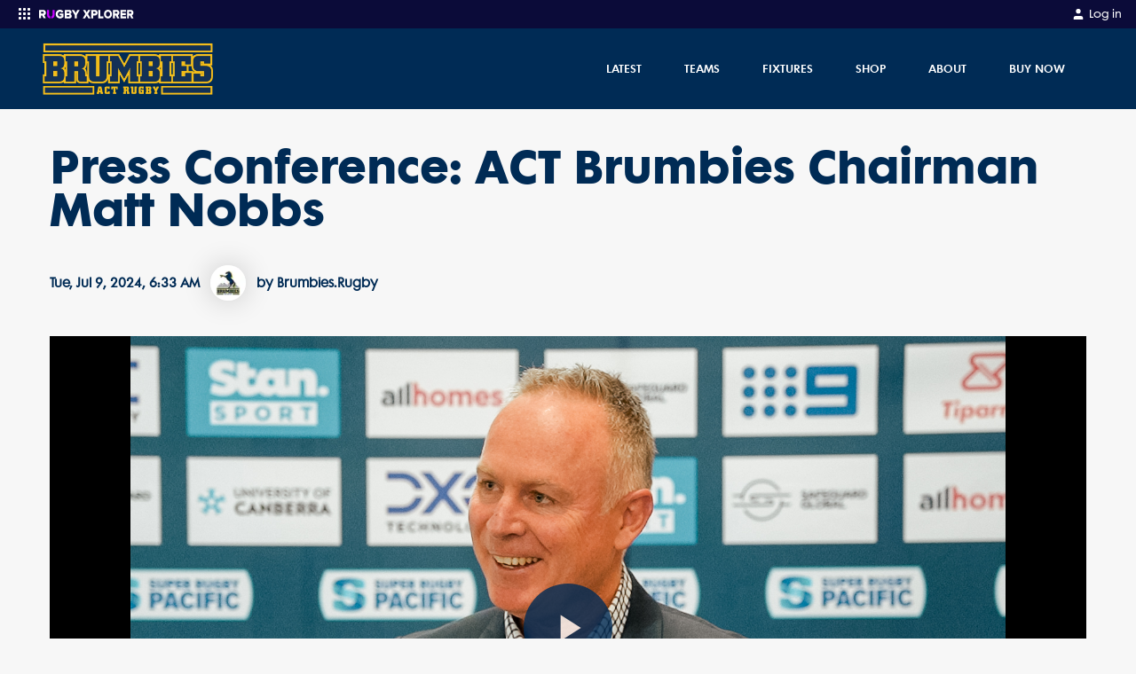

--- FILE ---
content_type: text/html; charset=utf-8
request_url: https://brumbies.rugby/news/press-conference-act-brumbies-chairman-matt-nobbs-202479
body_size: 20114
content:
<!DOCTYPE html><html lang="en"><head><meta charSet="utf-8"/><link rel="icon" type="image/x-icon" href="/images/favicon.ico"/><link rel="apple-touch-icon-precomposed" href="/images/apple-touch-icon-precomposed.png"/><meta name="apple-itunes-app" content="app-id=1348617362"/><meta name="viewport" content="width=device-width, initial-scale=1, maximum-scale=1"/><title>Press Conference: ACT Brumbies Chairman Matt Nobbs</title><meta name="description" content=""/><meta name="keywords" content="Brumbies"/><meta property="og:title" content="Press Conference: ACT Brumbies Chairman Matt Nobbs"/><meta property="og:description" content=""/><meta property="og:url" content="https://brumbies.rugby/news/press-conference-act-brumbies-chairman-matt-nobbs-202479"/><meta property="article:author" content="Brumbies.Rugby"/><meta property="article:published_time" content="2024-07-09T06:33:05.427Z"/><meta name="twitter:site" content="@rugbycomau"/><meta name="twitter:creator" content="@rugbycomau"/><meta name="twitter:title" content="Press Conference: ACT Brumbies Chairman Matt Nobbs"/><meta name="twitter:description" content=""/><meta name="twitter:card" content="summary_large_image"/><meta property="og:type" content="article"/><meta name="twitter:image" content="https://d26phqdbpt0w91.cloudfront.net/NonVideo/d154941d-3695-4ebd-be41-79dd0246c7dc.jpeg"/><meta property="og:image" itemProp="image" content="https://d26phqdbpt0w91.cloudfront.net/NonVideo/d154941d-3695-4ebd-be41-79dd0246c7dc.jpeg"/><meta property="og:image:alt" content=""/><meta property="fb:app_id" content="160393089189707"/><meta property="fb:pages" content="20262130730"/><link rel="canonical" href="https://brumbies.rugby/news/press-conference-act-brumbies-chairman-matt-nobbs-202479"/><script type="application/ld+json">{"@context":"https://schema.org","@type":"NewsArticle","mainEntityOfPage":{"@type":"WebPage","@id":"https://brumbies.rugby/news"},"headline":"Press Conference: ACT Brumbies Chairman Matt Nobbs","image":["https://d26phqdbpt0w91.cloudfront.net/NonVideo/d154941d-3695-4ebd-be41-79dd0246c7dc.jpeg"],"datePublished":"2024-07-09T06:33:05.427Z","author":{"@type":"Person","name":"Brumbies.Rugby","url":"https://d26phqdbpt0w91.cloudfront.net/NonVideo/6a30039f-ee49-4e98-572a-08d8deb0daf2.jpg"},"publisher":{"@type":"Organization","name":"Brumbies","logo":{"@type":"ImageObject","url":"https://d26phqdbpt0w91.cloudfront.net/NonVideo/8ac2d163-d2df-415b-b961-cb07b9c0d25e.png"}}}</script><meta name="next-head-count" content="26"/><script async="">(function(w,d,s,l,i){w[l]=w[l]||[];w[l].push({'gtm.start':
                        new Date().getTime(),event:'gtm.js'});var f=d.getElementsByTagName(s)[0],
                        j=d.createElement(s),dl=l!='dataLayer'?'&l='+l:'';j.async=true;j.src=
                        'https://www.googletagmanager.com/gtm.js?id='+i+dl;f.parentNode.insertBefore(j,f);
                        })(window,document,'script','dataLayer','GTM-N92HGS3');</script><script async="">
              window.googletag = window.googletag || { cmd: [] };

              googletag.cmd.push(function () {

                  var mapping = googletag.sizeMapping()
                      .addSize([1170, 768], [[728, 90]])
                      .addSize([992, 690], [[728, 90]])
                      .addSize([768, 480], [[728, 90]])
                      .addSize([544, 250], [320, 50])
                      .addSize([0, 0], [320, 50])
                      .build();

                  googletag.defineSlot('/67970281/display_thirdparty_au/RugbyAustralia/Top_Banner', [[970, 250], [728, 90], [320, 50]], 'div-gpt-ad-1585278967838-0').defineSizeMapping(mapping).addService(googletag.pubads());
                  googletag.defineSlot('/67970281/display_thirdparty_au/RugbyAustralia/Sticky_Banner', [320, 50], 'div-gpt-ad-1585279259970-0').addService(googletag.pubads());
                  googletag.defineSlot('/67970281/display_thirdparty_au/RugbyAustralia/MobileBanner', [320, 50], 'div-gpt-ad-1554092680445-0').addService(googletag.pubads());
                  googletag.defineSlot('/67970281/display_thirdparty_au/RugbyAustralia/MPU', [300, 250], 'div-gpt-ad-1554092488487-0').addService(googletag.pubads());
                  googletag.defineSlot('/67970281/display_thirdparty_au/RugbyAustralia/Leaderboard', [[728, 90], [320, 50]], 'div-gpt-ad-1586237954478-0').defineSizeMapping(mapping).addService(googletag.pubads());
                  googletag.defineSlot('/67970281/display_thirdparty_au/RugbyAustralia/Middle_MPU', [300, 250], 'div-gpt-ad-1586315088857-0').addService(googletag.pubads());
                  googletag.defineSlot('/67970281/display_thirdparty_au/RugbyAustralia/Middle_Banner', [[728, 90], [320, 50]], 'div-gpt-ad-1586317546718-0').defineSizeMapping(mapping).addService(googletag.pubads());
                  googletag.defineSlot('/67970281/display_thirdparty_au/RugbyAustralia/Middle_Banner2', [[728, 90], [320, 50]], 'div-gpt-ad-1586317878759-0').defineSizeMapping(mapping).addService(googletag.pubads());
                  googletag.pubads().setTargeting('Display_Domain',  ['https://brumbies.rugby/']);
                  googletag.pubads().enableSingleRequest();

                  googletag.enableServices();
              }); </script><script async="">
                      //Queue Script
                !function (t, n) {
                    t[n] = t[n] ||
                        {
                            nlsQ: function (e, o, c, r, s, i) {
                                return s = t.document,
                                    r = s.createElement("script"),
                                    r.async = 1,
                                    r.src = ("http:" === t.location.protocol ? "http:" : "https:") + "//cdn-gl.imrworldwide.com/conf/" + e + ".js#name=" + o + "&ns=" + n,
                                    i = s.getElementsByTagName("script")[0],
                                    i.parentNode.insertBefore(r, i),
                                    t[n][o] = t[n][o] || {
                                        g: c || {},
                                        ggPM: function (e, c, r, s, i) { (t[n][o].q = t[n][o].q || []).push([e, c, r, s, i]) }
                                    },
                                    t[n][o]
                            }
                          }
                }
                (window, "NOLBUNDLE"); </script><script async="">
              var _nSdkInstance = window.NOLBUNDLE.nlsQ('P38F0A6E8-50E1-4AB7-B459-5D8AAC9CF2A6', 'nSdkInstance');
              window._nSdkInstance = _nSdkInstance;
              </script><script async="">
                !function(f,b,e,v,n,t,s)
                {if(f.fbq)return;n=f.fbq=function(){n.callMethod?
                n.callMethod.apply(n,arguments):n.queue.push(arguments)};
                if(!f._fbq)f._fbq=n;n.push=n;n.loaded=!0;n.version='2.0';
                n.queue=[];t=b.createElement(e);t.async=!0;
                t.src=v;s=b.getElementsByTagName(e)[0];
                s.parentNode.insertBefore(t,s)}(window, document,'script',
                'https://connect.facebook.net/en_US/fbevents.js');
                fbq('dataProcessingOptions', ['LDU'], 0, 0);
                fbq('init', '318263572535073');
              </script><link rel="preload" href="/_next/static/css/c535eb42c60c29f8.css" as="style"/><link rel="stylesheet" href="/_next/static/css/c535eb42c60c29f8.css" data-n-g=""/><noscript data-n-css=""></noscript><script defer="" nomodule="" src="/_next/static/chunks/polyfills-c67a75d1b6f99dc8.js"></script><script defer="" src="/_next/static/chunks/8835.b059f4127ecad7b5.js"></script><script defer="" src="/_next/static/chunks/7275.f8ea1b469868a5d3.js"></script><script defer="" src="/_next/static/chunks/4846.f6274a99881bdf0b.js"></script><script src="/_next/static/chunks/webpack-cf0c32e141744247.js" defer=""></script><script src="/_next/static/chunks/framework-209d228742ce58bd.js" defer=""></script><script src="/_next/static/chunks/main-6b0ce5e1d33737a7.js" defer=""></script><script src="/_next/static/chunks/pages/_app-ccf982a8d708e63a.js" defer=""></script><script src="/_next/static/chunks/413057b3-f06b023dca1c47e2.js" defer=""></script><script src="/_next/static/chunks/892-ecc0050d96d3bdc1.js" defer=""></script><script src="/_next/static/chunks/3320-68de0110c99a706b.js" defer=""></script><script src="/_next/static/chunks/9246-6e672c0729080ac7.js" defer=""></script><script src="/_next/static/chunks/557-96c67f4e774829f2.js" defer=""></script><script src="/_next/static/chunks/4568-c0ab590f73f22b5a.js" defer=""></script><script src="/_next/static/chunks/8485-5a8f16c8694782a6.js" defer=""></script><script src="/_next/static/chunks/3300-fd09536a17b3a8d7.js" defer=""></script><script src="/_next/static/chunks/1519-db7389efdcf620dc.js" defer=""></script><script src="/_next/static/chunks/pages/news/%5B...slug%5D-3ab3439ee8d25165.js" defer=""></script><script src="/_next/static/8qzIDmJp16v69aracixRa/_buildManifest.js" defer=""></script><script src="/_next/static/8qzIDmJp16v69aracixRa/_ssgManifest.js" defer=""></script></head><body class="bg-white text-neutral" style="background:#f7f7f7"><noscript><iframe src="https://www.googletagmanager.com/ns.html?id=GTM-N92HGS3" height="0" width="0" style="display:none;visibility:hidden"></iframe></noscript><div id="__next"><style data-emotion="css-global 10o81o5">@font-face{font-family:FuturaMaxiWXX-Book;font-display:swap;src:url('/fonts/futura-maxi/webfonts/FuturaMaxiWXX-Book.eot');src:url('/fonts/futura-maxi/webfonts/FuturaMaxiWXX-Book.eot?#iefix') format('embedded-opentype'),url('/fonts/futura-maxi/webfonts/FuturaMaxiWXX-Book.woff2') format('woff2'),url('/fonts/futura-maxi/webfonts/FuturaMaxiWXX-Book.woff') format('woff'),url('/fonts/futura-maxi/webfonts/FuturaMaxiWXX-Book.ttf') format('truetype');}@font-face{font-family:FuturaMaxiWXX-Demi;font-display:swap;src:url('/fonts/futura-maxi/webfonts/FuturaMaxiWXX-Demi.eot');src:url('/fonts/futura-maxi/webfonts/FuturaMaxiWXX-Demi.eot?#iefix') format('embedded-opentype'),url('/fonts/futura-maxi/webfonts/FuturaMaxiWXX-Demi.woff2') format('woff2'),url('/fonts/futura-maxi/webfonts/FuturaMaxiWXX-Demi.woff') format('woff'),url('/fonts/futura-maxi/webfonts/FuturaMaxiWXX-Demi.ttf') format('truetype');}@font-face{font-family:FuturaMaxiWXX-Bold;font-display:swap;src:url('/fonts/futura-maxi/webfonts/FuturaMaxiWXX-Bold.eot');src:url('/fonts/futura-maxi/webfonts/FuturaMaxiWXX-Bold.eot?#iefix') format('embedded-opentype'),url('/fonts/futura-maxi/webfonts/FuturaMaxiWXX-Bold.woff2') format('woff2'),url('/fonts/futura-maxi/webfonts/FuturaMaxiWXX-Bold.woff') format('woff'),url('/fonts/futura-maxi/webfonts/FuturaMaxiWXX-Bold.ttf') format('truetype');}body{font-family:FuturaMaxiWXX-Book,"Helvetica Neue",Helvetica,Arial,sans-serif;font-size:0.875rem;line-height:1.6;width:100%;}body *:focus{outline:none;}body main p,body main ul.bulleted,body main ol.bulleted{margin-bottom:1.25rem;}body main ul.bulleted{list-style:square outside none;margin-left:1rem;}body main ol.bulleted{list-style:decimal outside none;margin-left:1rem;}.grecaptcha-badge{display:none;}</style><style data-emotion="css zf0iqh">.css-zf0iqh{display:-webkit-box;display:-webkit-flex;display:-ms-flexbox;display:flex;-webkit-flex-direction:column;-ms-flex-direction:column;flex-direction:column;min-height:100vh;}</style><div class="css-zf0iqh"><style data-emotion="css eb8qtt">.css-eb8qtt{display:block;z-index:100;width:100%;}@media (min-width: 992px){.css-eb8qtt{display:none;}}</style><div class="sticky css-eb8qtt"><style data-emotion="css ei6c3m">.css-ei6c3m{position:-webkit-sticky;position:sticky;top:0;width:100%;z-index:105;}</style><div data-comp="black-bar-container" class="css-ei6c3m"><style data-emotion="css u2u6pp">.css-u2u6pp{background:#0B0B39;padding:0.25rem 1rem;display:-webkit-box;display:-webkit-flex;display:-ms-flexbox;display:flex;-webkit-box-pack:justify;-webkit-justify-content:space-between;justify-content:space-between;}</style><header class="css-u2u6pp"><div><style data-emotion="css 1x146p6">.css-1x146p6{color:#fff;float:left;font-size:0.75rem;}.css-1x146p6 svg{display:inline-block;margin-right:0.25rem;}</style><div class="css-1x146p6"><div><style data-emotion="css y9ohqy">.css-y9ohqy{display:inline-block;fill:#fff;width:24px;height:24px;margin-right:0.75rem;}</style><svg width="24" height="24" viewBox="0 0 24 24" fill="none" xmlns="http://www.w3.org/2000/svg"><path fill-rule="evenodd" clip-rule="evenodd" d="M5 6C5 5.44772 5.44772 5 6 5H7C7.55228 5 8 5.44772 8 6V7C8 7.55228 7.55228 8 7 8H6C5.44772 8 5 7.55228 5 7V6ZM5 11C5 10.4477 5.44772 10 6 10H7C7.55228 10 8 10.4477 8 11V12C8 12.5523 7.55228 13 7 13H6C5.44772 13 5 12.5523 5 12V11ZM6 15C5.44772 15 5 15.4477 5 16V17C5 17.5523 5.44772 18 6 18H7C7.55228 18 8 17.5523 8 17V16C8 15.4477 7.55228 15 7 15H6ZM10 6C10 5.44772 10.4477 5 11 5H12C12.5523 5 13 5.44772 13 6V7C13 7.55228 12.5523 8 12 8H11C10.4477 8 10 7.55228 10 7V6ZM11 10C10.4477 10 10 10.4477 10 11V12C10 12.5523 10.4477 13 11 13H12C12.5523 13 13 12.5523 13 12V11C13 10.4477 12.5523 10 12 10H11ZM10 16C10 15.4477 10.4477 15 11 15H12C12.5523 15 13 15.4477 13 16V17C13 17.5523 12.5523 18 12 18H11C10.4477 18 10 17.5523 10 17V16ZM16 5C15.4477 5 15 5.44772 15 6V7C15 7.55228 15.4477 8 16 8H17C17.5523 8 18 7.55228 18 7V6C18 5.44772 17.5523 5 17 5H16ZM15 11C15 10.4477 15.4477 10 16 10H17C17.5523 10 18 10.4477 18 11V12C18 12.5523 17.5523 13 17 13H16C15.4477 13 15 12.5523 15 12V11ZM16 15C15.4477 15 15 15.4477 15 16V17C15 17.5523 15.4477 18 16 18H17C17.5523 18 18 17.5523 18 17V16C18 15.4477 17.5523 15 17 15H16Z" fill="#fff"></path></svg><svg width="106.875" height="9.5" viewBox="0 0 270 24" fill="none" xmlns="http://www.w3.org/2000/svg"><g clip-path="url(#clip0_9_733)"><path fill-rule="evenodd" clip-rule="evenodd" d="M13.3936 7.90478C13.3936 6.37413 12.092 5.48922 10.5504 5.48922H5.89183V10.3541H10.5504C12.092 10.3541 13.3936 9.50377 13.3936 7.90478ZM12.3323 22.2636L8.90612 15.4577H5.89183V21.6046C5.89183 22.4182 5.22748 23.0781 4.40834 23.0781H0V1.85948C0 1.04546 0.664347 0.386054 1.48392 0.386054H11.441C16.5106 0.386054 19.3877 3.72026 19.3877 7.93895C19.3877 11.8852 16.9561 13.9945 14.8319 14.7428L19.4905 23.0781H13.6593C13.0977 23.0781 12.5839 22.7629 12.3323 22.2636ZM59.6637 0.0117188C64.6801 0.0117188 67.7105 2.69976 69.2595 5.52318L65.5064 7.49885C64.9083 7.8136 64.1903 7.64576 63.7469 7.13198C62.3923 5.56119 60.0344 4.47555 57.2538 5.73116C54.9212 6.78434 53.3988 9.17599 53.4013 11.7577C53.4056 15.4617 55.9968 18.3155 59.6637 18.3155C61.3137 18.3155 62.9971 17.6347 63.8048 16.9544V15.185H60.2132C59.408 15.185 58.755 14.5252 58.755 13.7116V10.0481H68.1378C68.9429 10.0481 69.5959 10.7079 69.5959 11.5219V19.0637C67.1716 21.7513 63.9058 23.4866 59.6637 23.4866C52.9639 23.4866 47.5096 18.9617 47.5096 11.7491C47.5096 4.53662 52.9639 0.0117188 59.6637 0.0117188ZM85.7925 0.507708C90.2478 0.507708 92.3745 3.47054 92.3745 6.36461C92.3745 9.22409 90.6533 11.1529 88.5263 11.6355C90.9228 12.0144 92.8134 14.3566 92.8134 17.2507C92.8134 20.5924 90.6194 23.4864 86.1975 23.4864H73.0335V1.99972C73.0335 1.17587 73.6882 0.507708 74.4958 0.507708H85.7925ZM98.2415 0.507708C98.9309 0.507708 99.5686 0.88007 99.9186 1.48683L104.242 8.9825L108.499 1.49721C108.848 0.884394 109.489 0.507708 110.183 0.507708H115.636L107.141 14.2189V23.4864H101.343V14.2189L92.8134 0.507708H98.2415ZM84.6785 14.3566H78.8393V18.491H84.6785C86.0628 18.491 86.9064 17.6641 86.9064 16.4238C86.9064 15.2873 86.0963 14.3566 84.6785 14.3566ZM84.4764 5.50314H78.8393V9.32702H84.4764C85.6577 9.32702 86.4674 8.53473 86.4674 7.39778C86.4674 6.29542 85.6577 5.50314 84.4764 5.50314Z" fill="white"></path><path d="M44.1244 0.51062V13.9447C44.1244 19.1966 41.1789 23 34.9952 23.4893V18.2345C37.167 17.732 38.296 16.0174 38.296 13.7752V1.97988C38.296 1.16817 38.9457 0.51062 39.7471 0.51062H44.1244ZM27.234 0.51062C28.0355 0.51062 28.6852 1.16836 28.6852 1.98031V13.7792C28.6852 16.0076 29.7768 17.7158 31.9521 18.2304V23.4893C25.7522 22.9777 22.8229 19.1574 22.8229 13.9828V0.51062H27.234Z" fill="#C800FF"></path></g><g clip-path="url(#clip1_9_733)"><path fill-rule="evenodd" clip-rule="evenodd" d="M195.985 0C202.517 0 207.383 4.86857 207.383 11.8286C207.383 18.7886 202.517 23.6571 195.985 23.6571C189.454 23.6571 184.555 18.7886 184.555 11.8286C184.555 4.86857 189.454 0 195.985 0ZM131.343 0.377145L135.506 7.54285L139.636 0.377145H146.167L139.22 11.4857L146.647 23.2457H140.148L135.506 15.5657L130.863 23.2457H124.364L131.792 11.52L124.844 0.377145H131.343ZM158.942 0.377145C163.744 0.377145 166.37 3.84 166.37 7.98857C166.37 12.1029 163.744 15.5657 158.942 15.5657H153.755V23.2457H148.248V0.377145H158.942ZM174.246 0.377145V18.1029H182.826V23.2457H168.739V0.377145H174.246ZM220.862 0.377145C225.601 0.377145 228.29 3.73714 228.29 7.98857C228.29 11.9657 226.049 14.0914 224.032 14.8457L228.386 23.2457H222.079L218.493 15.5657H215.676V23.2457H210.169V0.377145H220.862ZM246.988 0.377145V5.52H236.839V9.08571H246.764V14.2286H236.839V18.1029H246.988V23.2457H231.332V0.377145H246.988ZM260.883 0.377145C265.622 0.377145 268.311 3.73714 268.311 7.98857C268.311 11.9657 266.07 14.0914 264.053 14.8457L268.407 23.2457H262.1L258.514 15.5657H255.697V23.2457H250.19V0.377145H260.883ZM195.985 5.21143C192.463 5.21143 190.158 8.09143 190.158 11.8286C190.158 15.5314 192.463 18.4457 195.985 18.4457C199.507 18.4457 201.78 15.5314 201.78 11.8286C201.78 8.09143 199.507 5.21143 195.985 5.21143ZM158.109 5.52H153.755V10.4229H158.109C159.582 10.4229 160.767 9.53143 160.767 7.98857C160.767 6.41143 159.582 5.52 158.109 5.52ZM220.03 5.52H215.676V10.4229H220.03C221.503 10.4229 222.687 9.56571 222.687 7.95428C222.687 6.37714 221.503 5.52 220.03 5.52ZM260.051 5.52H255.697V10.4229H260.051C261.524 10.4229 262.708 9.56571 262.708 7.95428C262.708 6.37714 261.524 5.52 260.051 5.52Z" fill="white"></path></g><defs><clipPath id="clip0_9_733"><rect width="115.636" height="24" fill="white"></rect></clipPath><clipPath id="clip1_9_733"><rect width="145.143" height="24" fill="white" transform="translate(124.364)"></rect></clipPath></defs></svg></div></div></div><div><style data-emotion="css 19gfxvz">.css-19gfxvz{float:left;color:#fff;font-size:0.75rem;}</style><a href="https://myaccount.rugbyxplorer.com.au/" target="_blank" rel="noopener" class="css-19gfxvz"><style data-emotion="css 10tjc3p">.css-10tjc3p{display:inline-block;width:16px;fill:#fff;margin-right:0.25rem;}</style><svg title="My Account" class="css-10tjc3p" height="24px" width="24px" role="img" viewBox="0 0 24 24" xmlns="http://www.w3.org/2000/svg"> <path d="M20 21v-2a4 4 0 0 0-4-4H8a4 4 0 0 0-4 4v2"></path><circle cx="12" cy="7" r="4"></circle></svg><style data-emotion="css 1ukqcll">.css-1ukqcll{margin-top:0.125rem;}</style><span class="css-1ukqcll">Log in</span></a></div></header><style data-emotion="css 3i2b30">.css-3i2b30{background:#F7F7F7;color:#eee;position:absolute;width:100%;z-index:200;-webkit-transition:opacity .5s ease;transition:opacity .5s ease;opacity:1;height:calc(100vh - 2rem);overflow:auto;padding-bottom:1.5rem;box-sizing:border-box;opacity:0;height:0;background:#0B0B39;}</style><div class="css-3i2b30"></div></div><style data-emotion="css 1xohg7p">.css-1xohg7p{top:2rem;z-index:100;}</style><header class="sticky css-1xohg7p"><style data-emotion="css 19tom4z">.css-19tom4z{color:#FFFFFF;background:#002B55;}</style><nav class="css-19tom4z"><style data-emotion="css 14oux4i">.css-14oux4i{display:-webkit-box;display:-webkit-flex;display:-ms-flexbox;display:flex;-webkit-align-items:center;-webkit-box-align:center;-ms-flex-align:center;align-items:center;padding-top:0.25rem;padding-bottom:0.25rem;height:48px;z-index:100;position:relative;max-width:none!important;}@media (min-width: 992px){.css-14oux4i{height:5.7125rem;padding-top:0;padding-bottom:0;}}@media (min-width: 992px){.css-14oux4i{max-width:95%;}}</style><style data-emotion="css 1c72yym">.css-1c72yym{position:relative;padding-left:1rem;padding-right:1rem;margin:0 auto;display:-webkit-box;display:-webkit-flex;display:-ms-flexbox;display:flex;-webkit-align-items:center;-webkit-box-align:center;-ms-flex-align:center;align-items:center;padding-top:0.25rem;padding-bottom:0.25rem;height:48px;z-index:100;position:relative;max-width:none!important;}@media (min-width: 576px){.css-1c72yym{max-width:576px;}}@media (min-width: 768px){.css-1c72yym{max-width:768px;}}@media (min-width: 992px){.css-1c72yym{max-width:992px;}}@media (min-width: 1200px){.css-1c72yym{max-width:1200px;}}.css-1c72yym::after{content:" ";display:table;}.css-1c72yym [data-comp="rugby-container"]{padding-left:0;padding-right:0;}@media (min-width: 992px){.css-1c72yym{height:5.7125rem;padding-top:0;padding-bottom:0;}}@media (min-width: 992px){.css-1c72yym{max-width:95%;}}</style><div data-comp="rugby-container" class="css-1c72yym"><style data-emotion="css 13quqpj">.css-13quqpj{height:100%;position:absolute;left:2.5%;}</style><a class="css-13quqpj" href="/"><style data-emotion="css g3ay1p">.css-g3ay1p{position:relative;top:50%;-webkit-transform:translateY(-50%);-moz-transform:translateY(-50%);-ms-transform:translateY(-50%);transform:translateY(-50%);display:-webkit-box;display:-webkit-flex;display:-ms-flexbox;display:flex;-webkit-box-pack:center;-ms-flex-pack:center;-webkit-justify-content:center;justify-content:center;-webkit-align-items:center;-webkit-box-align:center;-ms-flex-align:center;align-items:center;max-width:11rem;width:7rem;margin:5%;height:80%;max-height:80%;position:absolute;}@media (min-width: 992px){.css-g3ay1p{max-width:20rem;width:12rem;}}</style><div class="css-g3ay1p"><span style="box-sizing:border-box;display:block;overflow:hidden;width:initial;height:initial;background:none;opacity:1;border:0;margin:0;padding:0;position:absolute;top:0;left:0;bottom:0;right:0"><img alt="Brumbies Wordmark" src="[data-uri]" decoding="async" data-nimg="fill" style="position:absolute;top:0;left:0;bottom:0;right:0;box-sizing:border-box;padding:0;border:none;margin:auto;display:block;width:0;height:0;min-width:100%;max-width:100%;min-height:100%;max-height:100%;object-fit:contain;object-position:left"/><noscript><img alt="Brumbies Wordmark" loading="lazy" decoding="async" data-nimg="fill" style="position:absolute;top:0;left:0;bottom:0;right:0;box-sizing:border-box;padding:0;border:none;margin:auto;display:block;width:0;height:0;min-width:100%;max-width:100%;min-height:100%;max-height:100%;object-fit:contain;object-position:left" sizes="100vw" srcSet="/_next/image?url=https%3A%2F%2Fd26phqdbpt0w91.cloudfront.net%2FNonVideo%2F8ac2d163-d2df-415b-b961-cb07b9c0d25e.png&amp;w=640&amp;q=75 640w, /_next/image?url=https%3A%2F%2Fd26phqdbpt0w91.cloudfront.net%2FNonVideo%2F8ac2d163-d2df-415b-b961-cb07b9c0d25e.png&amp;w=750&amp;q=75 750w, /_next/image?url=https%3A%2F%2Fd26phqdbpt0w91.cloudfront.net%2FNonVideo%2F8ac2d163-d2df-415b-b961-cb07b9c0d25e.png&amp;w=828&amp;q=75 828w, /_next/image?url=https%3A%2F%2Fd26phqdbpt0w91.cloudfront.net%2FNonVideo%2F8ac2d163-d2df-415b-b961-cb07b9c0d25e.png&amp;w=1080&amp;q=75 1080w, /_next/image?url=https%3A%2F%2Fd26phqdbpt0w91.cloudfront.net%2FNonVideo%2F8ac2d163-d2df-415b-b961-cb07b9c0d25e.png&amp;w=1200&amp;q=75 1200w, /_next/image?url=https%3A%2F%2Fd26phqdbpt0w91.cloudfront.net%2FNonVideo%2F8ac2d163-d2df-415b-b961-cb07b9c0d25e.png&amp;w=1920&amp;q=75 1920w, /_next/image?url=https%3A%2F%2Fd26phqdbpt0w91.cloudfront.net%2FNonVideo%2F8ac2d163-d2df-415b-b961-cb07b9c0d25e.png&amp;w=2048&amp;q=75 2048w, /_next/image?url=https%3A%2F%2Fd26phqdbpt0w91.cloudfront.net%2FNonVideo%2F8ac2d163-d2df-415b-b961-cb07b9c0d25e.png&amp;w=3840&amp;q=75 3840w" src="/_next/image?url=https%3A%2F%2Fd26phqdbpt0w91.cloudfront.net%2FNonVideo%2F8ac2d163-d2df-415b-b961-cb07b9c0d25e.png&amp;w=3840&amp;q=75"/></noscript></span></div></a><style data-emotion="css 1bge839">.css-1bge839{-webkit-flex:1;-ms-flex:1;flex:1;text-align:right;}</style><div class="css-1bge839"><style data-emotion="css 1tgwaqc">.css-1tgwaqc{list-style:none inside none;padding:0;margin:0;display:-webkit-box;display:-webkit-flex;display:-ms-flexbox;display:flex;-webkit-box-pack:end;-ms-flex-pack:end;-webkit-justify-content:flex-end;justify-content:flex-end;-webkit-align-items:center;-webkit-box-align:center;-ms-flex-align:center;align-items:center;}</style><ul class="css-1tgwaqc"><style data-emotion="css 9lske8">.css-9lske8{display:inline-block;margin-left:0.5rem;margin-left:0.5rem;}@media (min-width: 992px){.css-9lske8{margin-right:1rem;margin-left:0;}}@media (min-width: 992px){.css-9lske8{display:none;}}.css-9lske8 >button{padding:0.25rem 0 0.25rem 0.25rem;}</style><li class="css-9lske8"><button><style data-emotion="css 1lmqp73">.css-1lmqp73{font-size:20px;fill:currentColor;}</style><span title="menu" class="css-1lmqp73" height="24px" width="24px">☰</span></button></li></ul></div></div><style data-emotion="css-global 1iqmrw6">body{overflow:visible;}</style><style data-emotion="css 1rzac55">.css-1rzac55{background:#004382;margin:0;list-style:none inside none;padding:0;max-height:0;-webkit-transition:max-height 400ms ease;transition:max-height 400ms ease;overflow:hidden;position:absolute;padding-top:83px;padding-bottom:115px;top:0;width:100%;z-index:-1;display:none;max-height:0;overflow-y:hidden;}.css-1rzac55:before{content:"";background:#004382;top:0;height:100vh;width:100%;max-height:0;position:fixed;display:block;-webkit-transition:max-height 400ms ease;transition:max-height 400ms ease;}.css-1rzac55:before{max-height:0;}</style><ul class="css-1rzac55"><style data-emotion="css 1ocedr9">.css-1ocedr9{line-height:1;margin-bottom:2px;position:relative;overflow:hidden;}</style><li class="css-1ocedr9"><style data-emotion="css 3zcwm6">.css-3zcwm6{display:block;padding:1.5rem 2rem;font-family:FuturaMaxiWXX-Demi,"Helvetica Neue",Helvetica,Arial,sans-serif;font-size:1rem;text-transform:uppercase;background:#002B55;color:#FFFFFF;margin-bottom:0;}</style><a class="css-3zcwm6">Latest<style data-emotion="css 1h2ly0k">.css-1h2ly0k{position:absolute;right:1.5rem;top:20px;}</style><div class="css-1h2ly0k"><svg title="plus" height="24px" width="24px" role="img" viewBox="0 0 24 24" xmlns="http://www.w3.org/2000/svg"> <line x1="12" y1="5" x2="12" y2="19"></line><line x1="5" y1="12" x2="19" y2="12"></line> </svg></div></a><style data-emotion="css 1duze1d">.css-1duze1d{margin:0 0 -2px;list-style:none inside none;padding:0;max-height:0;overflow:hidden;-webkit-transition:max-height 400ms ease;transition:max-height 400ms ease;max-height:0;}</style><ul class="css-1duze1d"><style data-emotion="css 1q1o7tr">.css-1q1o7tr{margin-bottom:1px;background:#fff;}</style><li class="css-1q1o7tr"><style data-emotion="css egr4e6">.css-egr4e6{display:block;padding:1.5rem 2rem;}</style><a class="css-egr4e6"><style data-emotion="css ig9yxw">.css-ig9yxw{position:relative;color:#002B55;font-family:FuturaMaxiWXX-Bold,"HelveticaNeue-Bold",Helvetica,Arial,sans-serif;font-size:1rem;text-transform:capitalize;display:inline-block;white-space:nowrap;z-index:100;}.css-ig9yxw:before{content:"";border-bottom:0.5rem solid transparent;width:100%;display:inline-block;position:absolute;bottom:-.135rem;-webkit-transition:border-color .2s ease-in-out;transition:border-color .2s ease-in-out;z-index:-1;}.css-ig9yxw:hover:before{border-color:#FFFFFF;}</style><span class="css-ig9yxw">News</span></a></li><li class="css-1q1o7tr"><a class="css-egr4e6"><span class="css-ig9yxw">Videos</span></a></li><li class="css-1q1o7tr"><a class="css-egr4e6"><span class="css-ig9yxw">Subscribe</span></a></li></ul></li><li class="css-1ocedr9"><a class="css-3zcwm6">Teams<div class="css-1h2ly0k"><svg title="plus" height="24px" width="24px" role="img" viewBox="0 0 24 24" xmlns="http://www.w3.org/2000/svg"> <line x1="12" y1="5" x2="12" y2="19"></line><line x1="5" y1="12" x2="19" y2="12"></line> </svg></div></a><ul class="css-1duze1d"><li class="css-1q1o7tr"><a class="css-egr4e6"><span class="css-ig9yxw">Super Rugby Pacific</span></a></li><li class="css-1q1o7tr"><a class="css-egr4e6"><span class="css-ig9yxw">Super Rugby Women&#x27;s</span></a></li></ul></li><li class="css-1ocedr9"><a class="css-3zcwm6">Fixtures</a></li><li class="css-1ocedr9"><a class="css-3zcwm6">Shop</a></li><li class="css-1ocedr9"><a class="css-3zcwm6">About<div class="css-1h2ly0k"><svg title="plus" height="24px" width="24px" role="img" viewBox="0 0 24 24" xmlns="http://www.w3.org/2000/svg"> <line x1="12" y1="5" x2="12" y2="19"></line><line x1="5" y1="12" x2="19" y2="12"></line> </svg></div></a><ul class="css-1duze1d"><li class="css-1q1o7tr"><a class="css-egr4e6"><span class="css-ig9yxw">About Us</span></a></li><li class="css-1q1o7tr"><a class="css-egr4e6"><span class="css-ig9yxw">Pathways</span></a></li><li class="css-1q1o7tr"><a class="css-egr4e6"><span class="css-ig9yxw">Our Culture</span></a></li><li class="css-1q1o7tr"><a class="css-egr4e6"><span class="css-ig9yxw">Events</span></a></li><li class="css-1q1o7tr"><a class="css-egr4e6"><span class="css-ig9yxw">Foundation</span></a></li><li class="css-1q1o7tr"><a class="css-egr4e6"><span class="css-ig9yxw">Community</span></a></li><li class="css-1q1o7tr"><a class="css-egr4e6"><span class="css-ig9yxw">Partners</span></a></li></ul></li><li class="css-1ocedr9"><a class="css-3zcwm6">Buy Now<div class="css-1h2ly0k"><svg title="plus" height="24px" width="24px" role="img" viewBox="0 0 24 24" xmlns="http://www.w3.org/2000/svg"> <line x1="12" y1="5" x2="12" y2="19"></line><line x1="5" y1="12" x2="19" y2="12"></line> </svg></div></a><ul class="css-1duze1d"><li class="css-1q1o7tr"><a class="css-egr4e6"><span class="css-ig9yxw">Membership</span></a></li><li class="css-1q1o7tr"><a class="css-egr4e6"><span class="css-ig9yxw">Hospitality</span></a></li><li class="css-1q1o7tr"><a class="css-egr4e6"><span class="css-ig9yxw">Merchandise</span></a></li></ul></li></ul><style data-emotion="css 3f9hgp">.css-3f9hgp{max-height:0;-webkit-transition:max-height 400ms ease;transition:max-height 400ms ease;overflow:hidden;position:absolute;width:100%;background:#002B55;color:#6B6B6B;max-height:0;}</style><div class="css-3f9hgp"><style data-emotion="css vrwu2y">.css-vrwu2y{background:#FFFFFF;color:#6B6B6B;}</style><div class="css-vrwu2y"><style data-emotion="css e1rto8">.css-e1rto8{padding-top:1.5rem;padding-bottom:1.5rem;}@media (min-width: 768px){.css-e1rto8{padding-top:2.5rem;padding-bottom:2.5rem;}}</style><style data-emotion="css vfhvyq">.css-vfhvyq{position:relative;padding-left:1rem;padding-right:1rem;margin:0 auto;padding-top:1.5rem;padding-bottom:1.5rem;}@media (min-width: 576px){.css-vfhvyq{max-width:576px;}}@media (min-width: 768px){.css-vfhvyq{max-width:768px;}}@media (min-width: 992px){.css-vfhvyq{max-width:992px;}}@media (min-width: 1200px){.css-vfhvyq{max-width:1200px;}}.css-vfhvyq::after{content:" ";display:table;}.css-vfhvyq [data-comp="rugby-container"]{padding-left:0;padding-right:0;}@media (min-width: 768px){.css-vfhvyq{padding-top:2.5rem;padding-bottom:2.5rem;}}</style><div data-comp="rugby-container" class="css-vfhvyq"><form action="/news/search"><style data-emotion="css 1lsxpgz">.css-1lsxpgz{font-size:0.875rem;}@media (min-width: 768px){.css-1lsxpgz{font-size:1rem;}}</style><label for="keyword" class="css-1lsxpgz">Enter your search</label><style data-emotion="css o1uzrx">.css-o1uzrx{display:table;width:100%;border-bottom:1px solid #002B55;padding:0.5rem 0;}@media (min-width: 768px){.css-o1uzrx{padding:0.75rem 0;}}.css-o1uzrx>div{display:table-cell;vertical-align:middle;}</style><div class="css-o1uzrx"><div><style data-emotion="css 4ywjk9">.css-4ywjk9{font-size:1.25rem;width:100%;-webkit-appearance:none;-moz-appearance:none;-ms-appearance:none;appearance:none;font-family:FuturaMaxiWXX-Book,"Helvetica Neue",Helvetica,Arial,sans-serif,system-ui,-apple-system,BlinkMacSystemFont,"Segoe UI",Roboto,"Helvetica Neue",Arial,"Noto Sans",sans-serif,"Apple Color Emoji","Segoe UI Emoji","Segoe UI Symbol","Noto Color Emoji";}@media (min-width: 768px){.css-4ywjk9{font-size:1.5rem;}}@media (min-width: 992px){.css-4ywjk9{font-size:1.875rem;}}</style><input type="search" placeholder="What are you looking for?" name="keyword" id="keyword" class="css-4ywjk9" value=""/></div><style data-emotion="css s2uf1z">.css-s2uf1z{text-align:right;}</style><div class="css-s2uf1z"><button aria-label="submit-search" type="submit"><style data-emotion="css xf52dg">.css-xf52dg{height:50px;color:#002B55;}</style><svg title="arrowRight" class="css-xf52dg" height="24px" width="24px" aria-hidden="true" focusable="false" role="img" viewBox="0 0 24 24" xmlns="http://www.w3.org/2000/svg"><line x1="5" y1="12" x2="19" y2="12"></line><polyline points="12 5 19 12 12 19"></polyline></svg></button></div></div></form></div></div></div></nav></header></div><style data-emotion="css d95bzt">.css-d95bzt{display:none;z-index:100;width:100%;}@media (min-width: 992px){.css-d95bzt{display:block;}}</style><div class="sticky css-d95bzt"><style data-emotion="css 1kl4bf4">.css-1kl4bf4{background:#0B0B39;}</style><div data-comp="black-bar-container" class="css-ei6c3m"><header class="css-u2u6pp"><div><div class="css-1x146p6"><div><svg width="24" height="24" viewBox="0 0 24 24" fill="none" xmlns="http://www.w3.org/2000/svg"><path fill-rule="evenodd" clip-rule="evenodd" d="M5 6C5 5.44772 5.44772 5 6 5H7C7.55228 5 8 5.44772 8 6V7C8 7.55228 7.55228 8 7 8H6C5.44772 8 5 7.55228 5 7V6ZM5 11C5 10.4477 5.44772 10 6 10H7C7.55228 10 8 10.4477 8 11V12C8 12.5523 7.55228 13 7 13H6C5.44772 13 5 12.5523 5 12V11ZM6 15C5.44772 15 5 15.4477 5 16V17C5 17.5523 5.44772 18 6 18H7C7.55228 18 8 17.5523 8 17V16C8 15.4477 7.55228 15 7 15H6ZM10 6C10 5.44772 10.4477 5 11 5H12C12.5523 5 13 5.44772 13 6V7C13 7.55228 12.5523 8 12 8H11C10.4477 8 10 7.55228 10 7V6ZM11 10C10.4477 10 10 10.4477 10 11V12C10 12.5523 10.4477 13 11 13H12C12.5523 13 13 12.5523 13 12V11C13 10.4477 12.5523 10 12 10H11ZM10 16C10 15.4477 10.4477 15 11 15H12C12.5523 15 13 15.4477 13 16V17C13 17.5523 12.5523 18 12 18H11C10.4477 18 10 17.5523 10 17V16ZM16 5C15.4477 5 15 5.44772 15 6V7C15 7.55228 15.4477 8 16 8H17C17.5523 8 18 7.55228 18 7V6C18 5.44772 17.5523 5 17 5H16ZM15 11C15 10.4477 15.4477 10 16 10H17C17.5523 10 18 10.4477 18 11V12C18 12.5523 17.5523 13 17 13H16C15.4477 13 15 12.5523 15 12V11ZM16 15C15.4477 15 15 15.4477 15 16V17C15 17.5523 15.4477 18 16 18H17C17.5523 18 18 17.5523 18 17V16C18 15.4477 17.5523 15 17 15H16Z" fill="#fff"></path></svg><svg width="106.875" height="9.5" viewBox="0 0 270 24" fill="none" xmlns="http://www.w3.org/2000/svg"><g clip-path="url(#clip0_9_733)"><path fill-rule="evenodd" clip-rule="evenodd" d="M13.3936 7.90478C13.3936 6.37413 12.092 5.48922 10.5504 5.48922H5.89183V10.3541H10.5504C12.092 10.3541 13.3936 9.50377 13.3936 7.90478ZM12.3323 22.2636L8.90612 15.4577H5.89183V21.6046C5.89183 22.4182 5.22748 23.0781 4.40834 23.0781H0V1.85948C0 1.04546 0.664347 0.386054 1.48392 0.386054H11.441C16.5106 0.386054 19.3877 3.72026 19.3877 7.93895C19.3877 11.8852 16.9561 13.9945 14.8319 14.7428L19.4905 23.0781H13.6593C13.0977 23.0781 12.5839 22.7629 12.3323 22.2636ZM59.6637 0.0117188C64.6801 0.0117188 67.7105 2.69976 69.2595 5.52318L65.5064 7.49885C64.9083 7.8136 64.1903 7.64576 63.7469 7.13198C62.3923 5.56119 60.0344 4.47555 57.2538 5.73116C54.9212 6.78434 53.3988 9.17599 53.4013 11.7577C53.4056 15.4617 55.9968 18.3155 59.6637 18.3155C61.3137 18.3155 62.9971 17.6347 63.8048 16.9544V15.185H60.2132C59.408 15.185 58.755 14.5252 58.755 13.7116V10.0481H68.1378C68.9429 10.0481 69.5959 10.7079 69.5959 11.5219V19.0637C67.1716 21.7513 63.9058 23.4866 59.6637 23.4866C52.9639 23.4866 47.5096 18.9617 47.5096 11.7491C47.5096 4.53662 52.9639 0.0117188 59.6637 0.0117188ZM85.7925 0.507708C90.2478 0.507708 92.3745 3.47054 92.3745 6.36461C92.3745 9.22409 90.6533 11.1529 88.5263 11.6355C90.9228 12.0144 92.8134 14.3566 92.8134 17.2507C92.8134 20.5924 90.6194 23.4864 86.1975 23.4864H73.0335V1.99972C73.0335 1.17587 73.6882 0.507708 74.4958 0.507708H85.7925ZM98.2415 0.507708C98.9309 0.507708 99.5686 0.88007 99.9186 1.48683L104.242 8.9825L108.499 1.49721C108.848 0.884394 109.489 0.507708 110.183 0.507708H115.636L107.141 14.2189V23.4864H101.343V14.2189L92.8134 0.507708H98.2415ZM84.6785 14.3566H78.8393V18.491H84.6785C86.0628 18.491 86.9064 17.6641 86.9064 16.4238C86.9064 15.2873 86.0963 14.3566 84.6785 14.3566ZM84.4764 5.50314H78.8393V9.32702H84.4764C85.6577 9.32702 86.4674 8.53473 86.4674 7.39778C86.4674 6.29542 85.6577 5.50314 84.4764 5.50314Z" fill="white"></path><path d="M44.1244 0.51062V13.9447C44.1244 19.1966 41.1789 23 34.9952 23.4893V18.2345C37.167 17.732 38.296 16.0174 38.296 13.7752V1.97988C38.296 1.16817 38.9457 0.51062 39.7471 0.51062H44.1244ZM27.234 0.51062C28.0355 0.51062 28.6852 1.16836 28.6852 1.98031V13.7792C28.6852 16.0076 29.7768 17.7158 31.9521 18.2304V23.4893C25.7522 22.9777 22.8229 19.1574 22.8229 13.9828V0.51062H27.234Z" fill="#C800FF"></path></g><g clip-path="url(#clip1_9_733)"><path fill-rule="evenodd" clip-rule="evenodd" d="M195.985 0C202.517 0 207.383 4.86857 207.383 11.8286C207.383 18.7886 202.517 23.6571 195.985 23.6571C189.454 23.6571 184.555 18.7886 184.555 11.8286C184.555 4.86857 189.454 0 195.985 0ZM131.343 0.377145L135.506 7.54285L139.636 0.377145H146.167L139.22 11.4857L146.647 23.2457H140.148L135.506 15.5657L130.863 23.2457H124.364L131.792 11.52L124.844 0.377145H131.343ZM158.942 0.377145C163.744 0.377145 166.37 3.84 166.37 7.98857C166.37 12.1029 163.744 15.5657 158.942 15.5657H153.755V23.2457H148.248V0.377145H158.942ZM174.246 0.377145V18.1029H182.826V23.2457H168.739V0.377145H174.246ZM220.862 0.377145C225.601 0.377145 228.29 3.73714 228.29 7.98857C228.29 11.9657 226.049 14.0914 224.032 14.8457L228.386 23.2457H222.079L218.493 15.5657H215.676V23.2457H210.169V0.377145H220.862ZM246.988 0.377145V5.52H236.839V9.08571H246.764V14.2286H236.839V18.1029H246.988V23.2457H231.332V0.377145H246.988ZM260.883 0.377145C265.622 0.377145 268.311 3.73714 268.311 7.98857C268.311 11.9657 266.07 14.0914 264.053 14.8457L268.407 23.2457H262.1L258.514 15.5657H255.697V23.2457H250.19V0.377145H260.883ZM195.985 5.21143C192.463 5.21143 190.158 8.09143 190.158 11.8286C190.158 15.5314 192.463 18.4457 195.985 18.4457C199.507 18.4457 201.78 15.5314 201.78 11.8286C201.78 8.09143 199.507 5.21143 195.985 5.21143ZM158.109 5.52H153.755V10.4229H158.109C159.582 10.4229 160.767 9.53143 160.767 7.98857C160.767 6.41143 159.582 5.52 158.109 5.52ZM220.03 5.52H215.676V10.4229H220.03C221.503 10.4229 222.687 9.56571 222.687 7.95428C222.687 6.37714 221.503 5.52 220.03 5.52ZM260.051 5.52H255.697V10.4229H260.051C261.524 10.4229 262.708 9.56571 262.708 7.95428C262.708 6.37714 261.524 5.52 260.051 5.52Z" fill="white"></path></g><defs><clipPath id="clip0_9_733"><rect width="115.636" height="24" fill="white"></rect></clipPath><clipPath id="clip1_9_733"><rect width="145.143" height="24" fill="white" transform="translate(124.364)"></rect></clipPath></defs></svg></div></div></div><div><a href="https://myaccount.rugbyxplorer.com.au/" target="_blank" rel="noopener" class="css-19gfxvz"><svg title="My Account" class="css-10tjc3p" height="24px" width="24px" role="img" viewBox="0 0 24 24" xmlns="http://www.w3.org/2000/svg"> <path d="M20 21v-2a4 4 0 0 0-4-4H8a4 4 0 0 0-4 4v2"></path><circle cx="12" cy="7" r="4"></circle></svg><span class="css-1ukqcll">Log in</span></a></div></header><div class="css-3i2b30"></div></div><header class="sticky css-1xohg7p"><style data-emotion="css 1mj5ynb">.css-1mj5ynb{color:#FFFFFF;position:relative;background:#002B55;}</style><nav class="css-1mj5ynb"><style data-emotion="css 8vgrtf">.css-8vgrtf{display:-webkit-box;display:-webkit-flex;display:-ms-flexbox;display:flex;}@media (min-width: 992px){.css-8vgrtf{max-width:95%;}}</style><style data-emotion="css 1p8n82f">.css-1p8n82f{position:relative;padding-left:1rem;padding-right:1rem;margin:0 auto;display:-webkit-box;display:-webkit-flex;display:-ms-flexbox;display:flex;}@media (min-width: 576px){.css-1p8n82f{max-width:576px;}}@media (min-width: 768px){.css-1p8n82f{max-width:768px;}}@media (min-width: 992px){.css-1p8n82f{max-width:992px;}}@media (min-width: 1200px){.css-1p8n82f{max-width:1200px;}}.css-1p8n82f::after{content:" ";display:table;}.css-1p8n82f [data-comp="rugby-container"]{padding-left:0;padding-right:0;}@media (min-width: 992px){.css-1p8n82f{max-width:95%;}}</style><div data-comp="rugby-container" class="css-1p8n82f"><style data-emotion="css 1qwa4yf">.css-1qwa4yf{height:100%;position:absolute;}</style><a class="css-1qwa4yf" href="/"><div class="css-g3ay1p"><span style="box-sizing:border-box;display:block;overflow:hidden;width:initial;height:initial;background:none;opacity:1;border:0;margin:0;padding:0;position:absolute;top:0;left:0;bottom:0;right:0"><img alt="Brumbies Wordmark" src="[data-uri]" decoding="async" data-nimg="fill" style="position:absolute;top:0;left:0;bottom:0;right:0;box-sizing:border-box;padding:0;border:none;margin:auto;display:block;width:0;height:0;min-width:100%;max-width:100%;min-height:100%;max-height:100%;object-fit:contain;object-position:left"/><noscript><img alt="Brumbies Wordmark" loading="lazy" decoding="async" data-nimg="fill" style="position:absolute;top:0;left:0;bottom:0;right:0;box-sizing:border-box;padding:0;border:none;margin:auto;display:block;width:0;height:0;min-width:100%;max-width:100%;min-height:100%;max-height:100%;object-fit:contain;object-position:left" sizes="100vw" srcSet="/_next/image?url=https%3A%2F%2Fd26phqdbpt0w91.cloudfront.net%2FNonVideo%2F8ac2d163-d2df-415b-b961-cb07b9c0d25e.png&amp;w=640&amp;q=75 640w, /_next/image?url=https%3A%2F%2Fd26phqdbpt0w91.cloudfront.net%2FNonVideo%2F8ac2d163-d2df-415b-b961-cb07b9c0d25e.png&amp;w=750&amp;q=75 750w, /_next/image?url=https%3A%2F%2Fd26phqdbpt0w91.cloudfront.net%2FNonVideo%2F8ac2d163-d2df-415b-b961-cb07b9c0d25e.png&amp;w=828&amp;q=75 828w, /_next/image?url=https%3A%2F%2Fd26phqdbpt0w91.cloudfront.net%2FNonVideo%2F8ac2d163-d2df-415b-b961-cb07b9c0d25e.png&amp;w=1080&amp;q=75 1080w, /_next/image?url=https%3A%2F%2Fd26phqdbpt0w91.cloudfront.net%2FNonVideo%2F8ac2d163-d2df-415b-b961-cb07b9c0d25e.png&amp;w=1200&amp;q=75 1200w, /_next/image?url=https%3A%2F%2Fd26phqdbpt0w91.cloudfront.net%2FNonVideo%2F8ac2d163-d2df-415b-b961-cb07b9c0d25e.png&amp;w=1920&amp;q=75 1920w, /_next/image?url=https%3A%2F%2Fd26phqdbpt0w91.cloudfront.net%2FNonVideo%2F8ac2d163-d2df-415b-b961-cb07b9c0d25e.png&amp;w=2048&amp;q=75 2048w, /_next/image?url=https%3A%2F%2Fd26phqdbpt0w91.cloudfront.net%2FNonVideo%2F8ac2d163-d2df-415b-b961-cb07b9c0d25e.png&amp;w=3840&amp;q=75 3840w" src="/_next/image?url=https%3A%2F%2Fd26phqdbpt0w91.cloudfront.net%2FNonVideo%2F8ac2d163-d2df-415b-b961-cb07b9c0d25e.png&amp;w=3840&amp;q=75"/></noscript></span></div></a><div class="css-1bge839"><div><style data-emotion="css 15zvpjp">.css-15zvpjp{margin:0;list-style:none inside none;padding-left:0;padding-top:1.25rem;padding-bottom:1.25rem;display:-webkit-box;display:-webkit-flex;display:-ms-flexbox;display:flex;-webkit-box-pack:end;-ms-flex-pack:end;-webkit-justify-content:flex-end;justify-content:flex-end;-webkit-align-items:center;-webkit-box-align:center;-ms-flex-align:center;align-items:center;text-align:left;}</style><ul class="css-15zvpjp"><style data-emotion="css 5kfk2p">.css-5kfk2p{position:relative;margin-right:1rem;fill:#FFFFFF;}.css-5kfk2p:hover{background:#FFFFFF;color:#002B55;fill:#F1F5F9;}.css-5kfk2p:hover >ul{display:block!important;z-index:25;}</style><li class="css-5kfk2p"><style data-emotion="css wnnc3a">.css-wnnc3a{display:block;padding:1rem 1rem;font-family:FuturaMaxiWXX-Demi,"Helvetica Neue",Helvetica,Arial,sans-serif;font-size:0.75rem;text-transform:uppercase;overflow:hidden;}</style><a class="css-wnnc3a" href="/news">Latest</a><style data-emotion="css a9nh2n">.css-a9nh2n{position:absolute;margin:0;list-style:none inside none;padding:1.25rem 0;color:#002B55;background:#fff;right:0;display:none;}</style><ul class="css-a9nh2n"><li><style data-emotion="css xkk4vf">.css-xkk4vf{display:block;color:#002B55;background:#fff;padding:1rem 3rem;}.css-xkk4vf:hover span:before{border-color:#F9BF12;}</style><a class="css-xkk4vf" href="/news"><style data-emotion="css a5s9zr">.css-a5s9zr{position:relative;color:#002B55;font-family:FuturaMaxiWXX-Bold,"HelveticaNeue-Bold",Helvetica,Arial,sans-serif;font-size:1.25rem;text-transform:capitalize;display:inline-block;white-space:nowrap;z-index:100;}.css-a5s9zr:before{content:"";border-bottom:0.5rem solid transparent;width:100%;display:inline-block;position:absolute;bottom:.135rem;-webkit-transition:border-color .2s ease-in-out;transition:border-color .2s ease-in-out;z-index:-1;}</style><span class="css-a5s9zr">News</span></a></li><li><a class="css-xkk4vf" href="/videos"><span class="css-a5s9zr">Videos</span></a></li><li><a class="css-xkk4vf" href="/subscribe"><span class="css-a5s9zr">Subscribe</span></a></li></ul></li><li class="css-5kfk2p"><a class="css-wnnc3a" href="/news/press-conference-act-brumbies-chairman-matt-nobbs-202479#">Teams</a><ul class="css-a9nh2n"><li><a class="css-xkk4vf" href="/teams/super-rugby"><span class="css-a5s9zr">Super Rugby Pacific</span></a></li><li><a class="css-xkk4vf" href="/teams/super-rugby-womens-2025"><span class="css-a5s9zr">Super Rugby Women&#x27;s</span></a></li></ul></li><li class="css-5kfk2p"><a href="https://brumbies.rugby/fixtures?team=150&amp;comp=205&amp;tab=Fixtures" target="_blank" rel="noopener" class="css-wnnc3a">Fixtures</a></li><li class="css-5kfk2p"><a href="https://shop.brumbies.com.au/" target="_blank" rel="noopener" class="css-wnnc3a">Shop</a></li><li class="css-5kfk2p"><div class="css-wnnc3a">About</div><ul class="css-a9nh2n"><li><a class="css-xkk4vf" href="/about/about-us"><span class="css-a5s9zr">About Us</span></a></li><li><a class="css-xkk4vf" href="/pathways"><span class="css-a5s9zr">Pathways</span></a></li><li><a class="css-xkk4vf" href="/about/our-culture"><span class="css-a5s9zr">Our Culture</span></a></li><li><a class="css-xkk4vf" href="/about/events"><span class="css-a5s9zr">Events</span></a></li><li><a class="css-xkk4vf" href="/about/foundation"><span class="css-a5s9zr">Foundation</span></a></li><li><a href="https://act.rugby/" target="_blank" rel="noopener" class="css-xkk4vf"><span class="css-a5s9zr">Community</span></a></li><li><a class="css-xkk4vf" href="/about/partners"><span class="css-a5s9zr">Partners</span></a></li></ul></li><li class="css-5kfk2p"><div class="css-wnnc3a">Buy Now</div><ul class="css-a9nh2n"><li><a href="https://am.ticketmaster.com/brumbiesrugby/" target="_blank" rel="noopener" class="css-xkk4vf"><span class="css-a5s9zr">Membership</span></a></li><li><a href="https://brumbies.rugby/brumbies-hospitality" target="_blank" rel="noopener" class="css-xkk4vf"><span class="css-a5s9zr">Hospitality</span></a></li><li><a href="https://shop.brumbies.com.au/" target="_blank" rel="noopener" class="css-xkk4vf"><span class="css-a5s9zr">Merchandise</span></a></li></ul></li></ul></div></div></div><div class="css-3f9hgp"><div class="css-vrwu2y"><div data-comp="rugby-container" class="css-vfhvyq"><form action="/news/search"><label for="keyword" class="css-1lsxpgz">Enter your search</label><div class="css-o1uzrx"><div><input type="search" placeholder="What are you looking for?" name="keyword" id="keyword" class="css-4ywjk9" value=""/></div><div class="css-s2uf1z"><button aria-label="submit-search" type="submit"><svg title="arrowRight" class="css-xf52dg" height="24px" width="24px" aria-hidden="true" focusable="false" role="img" viewBox="0 0 24 24" xmlns="http://www.w3.org/2000/svg"><line x1="5" y1="12" x2="19" y2="12"></line><polyline points="12 5 19 12 12 19"></polyline></svg></button></div></div></form></div></div></div></nav></header></div><main class="overflow-hidden"><article><style data-emotion="css-global qoi0t2">article .article-content p{margin-bottom:1.5rem;}article .article-content a{margin-bottom:1.5rem;color:#002B55;-webkit-text-decoration:underline;text-decoration:underline;text-decoration-color:#002B55;}article .article-content a:hover{text-decoration-color:#FFFFFF;}article .article-content strong{color:#6B6B6B;}article .article-content iframe{max-width:100%;margin-bottom:1.5rem;}@media (max-width: 476px){article .article-content iframe.instagram-media{min-width:290px!important;}}</style><style data-emotion="css f1m5z6">.css-f1m5z6{color:#002B55;background:transparent;padding-top:1.5rem;}@media (min-width: 992px){.css-f1m5z6{padding-top:2.5rem;}}</style><div class="css-f1m5z6"><style data-emotion="css 1kkgp5m">.css-1kkgp5m{position:relative;padding-left:1rem;padding-right:1rem;margin:0 auto;}@media (min-width: 576px){.css-1kkgp5m{max-width:576px;}}@media (min-width: 768px){.css-1kkgp5m{max-width:768px;}}@media (min-width: 992px){.css-1kkgp5m{max-width:992px;}}@media (min-width: 1200px){.css-1kkgp5m{max-width:1200px;}}.css-1kkgp5m::after{content:" ";display:table;}.css-1kkgp5m [data-comp="rugby-container"]{padding-left:0;padding-right:0;}</style><div data-comp="rugby-container" class="css-1kkgp5m"><style data-emotion="css e2pd09">.css-e2pd09{margin-bottom:1.25rem;font-family:FuturaMaxiWXX-Bold,"HelveticaNeue-Bold",Helvetica,Arial,sans-serif;font-weight:normal;}@media (min-width: 768px){.css-e2pd09{margin-bottom:1.5rem;}}@media (min-width: 992px){.css-e2pd09{margin-bottom:2.5rem;}}</style><h1 class="text-2xl md:text-4xl lg:text-5xl css-e2pd09">Press Conference: ACT Brumbies Chairman Matt Nobbs</h1><div class="flex items-left md:items-center flex-col md:flex-row flex-wrap"><style data-emotion="css 1rgfrvt">.css-1rgfrvt{font-weight:600;padding-right:0.75rem;padding-bottom:0.75rem;float:left;}@media (min-width: 768px){.css-1rgfrvt{padding-bottom:0;}}</style><span class="css-1rgfrvt">Tue, Jul 9, 2024, 6:33 AM</span><style data-emotion="css 1ax25bz">.css-1ax25bz{padding-bottom:0.75rem;}@media (min-width: 768px){.css-1ax25bz{padding-bottom:0;}}</style><div target="_blank" class="flex items-center css-1ax25bz"><style data-emotion="css v5efix">.css-v5efix{color:#FFFFFF;fill:#FFFFFF;border-radius:50%;box-shadow:0 0 2rem 0 rgba(0,0,0,.2);width:40px;height:40px;overflow:hidden;position:relative;z-index:1;}</style><div title="Brumbies.Rugby" class="css-v5efix"><div><span style="box-sizing:border-box;display:inline-block;overflow:hidden;width:40px;height:40px;background:none;opacity:1;border:0;margin:0;padding:0;position:relative"><img alt="Brumbies.Rugby" src="[data-uri]" decoding="async" data-nimg="fixed" style="position:absolute;top:0;left:0;bottom:0;right:0;box-sizing:border-box;padding:0;border:none;margin:auto;display:block;width:0;height:0;min-width:100%;max-width:100%;min-height:100%;max-height:100%"/><noscript><img alt="Brumbies.Rugby" loading="lazy" decoding="async" data-nimg="fixed" style="position:absolute;top:0;left:0;bottom:0;right:0;box-sizing:border-box;padding:0;border:none;margin:auto;display:block;width:0;height:0;min-width:100%;max-width:100%;min-height:100%;max-height:100%" srcSet="/_next/image?url=https%3A%2F%2Fd26phqdbpt0w91.cloudfront.net%2FNonVideo%2F6a30039f-ee49-4e98-572a-08d8deb0daf2.jpg&amp;w=48&amp;q=75 1x, /_next/image?url=https%3A%2F%2Fd26phqdbpt0w91.cloudfront.net%2FNonVideo%2F6a30039f-ee49-4e98-572a-08d8deb0daf2.jpg&amp;w=96&amp;q=75 2x" src="/_next/image?url=https%3A%2F%2Fd26phqdbpt0w91.cloudfront.net%2FNonVideo%2F6a30039f-ee49-4e98-572a-08d8deb0daf2.jpg&amp;w=96&amp;q=75"/></noscript></span></div></div><style data-emotion="css 1sx7pyy">.css-1sx7pyy{font-weight:600;float:left;padding-left:0.75rem;}</style><span class="css-1sx7pyy">by Brumbies.Rugby</span></div></div></div></div><style data-emotion="css 1r8lhq2">.css-1r8lhq2{padding-top:1.5rem;margin-bottom:1.5rem;}@media (min-width: 992px){.css-1r8lhq2{padding-top:2.5rem;margin-bottom:2.5rem;}}</style><style data-emotion="css 1uf6jmf">.css-1uf6jmf{position:relative;padding-left:1rem;padding-right:1rem;margin:0 auto;padding-top:1.5rem;margin-bottom:1.5rem;}@media (min-width: 576px){.css-1uf6jmf{max-width:576px;}}@media (min-width: 768px){.css-1uf6jmf{max-width:768px;}}@media (min-width: 992px){.css-1uf6jmf{max-width:992px;}}@media (min-width: 1200px){.css-1uf6jmf{max-width:1200px;}}.css-1uf6jmf::after{content:" ";display:table;}.css-1uf6jmf [data-comp="rugby-container"]{padding-left:0;padding-right:0;}@media (min-width: 992px){.css-1uf6jmf{padding-top:2.5rem;margin-bottom:2.5rem;}}</style><div data-comp="rugby-container" class="css-1uf6jmf"><div><style data-emotion="css uwwqev">.css-uwwqev{width:100%;height:100%;}</style><figure class="css-uwwqev"><style data-emotion="css-global 871nwe">.video-js .vjs-menu-button-popup .vjs-menu .vjs-menu-item.vjs-selected{background-color:#002B55;}.video-js .vjs-big-play-button{top:50%;left:50%;margin-left:-1em;margin-top:-1em;width:2em;height:2em;line-height:2em;border:none;border-radius:50%;font-size:5em;background-color:#002B55;color:#FFFFFF;-webkit-transition:border-color 0.4s,outline 0.4s,background-color 0.4s;-moz-transition:border-color 0.4s,outline 0.4s,background-color 0.4s;-ms-transition:border-color 0.4s,outline 0.4s,background-color 0.4s;-o-transition:border-color 0.4s,outline 0.4s,background-color 0.4s;-webkit-transition:border-color 0.4s,outline 0.4s,background-color 0.4s;transition:border-color 0.4s,outline 0.4s,background-color 0.4s;}.video-js:hover .vjs-big-play-button,.video-js .vjs-big-play-button:focus,.video-js .vjs-big-play-button:active{background-color:#FFFFFF;color:#002B55;}.video-js .vjs-play-progress,.video-js .vjs-volume-level{background-color:#FFFFFF;}.video-js .vjs-cast-control{height:100%;width:2em;padding-right:5px;color:#002B55;}.video-custom-error-wrapper{background:url('https://d26phqdbpt0w91.cloudfront.net/NonVideo/d154941d-3695-4ebd-be41-79dd0246c7dc.jpeg') no-repeat center;}</style><style data-emotion="css m1g0yi">.css-m1g0yi{position:relative;display:block;width:100%;height:100%;padding:0;overflow:hidden;-webkit-transition:opacity 0.5s;transition:opacity 0.5s;background:url("https://d26phqdbpt0w91.cloudfront.net/NonVideo/d154941d-3695-4ebd-be41-79dd0246c7dc.jpeg") no-repeat center;-webkit-background-size:cover;background-size:cover;}.css-m1g0yi:before{content:'';padding-top:56.25%;display:block;}.css-m1g0yi >*{opacity:0;}.css-m1g0yi video::-internal-media-controls-overlay-cast-button{display:none;}</style><div class="css-m1g0yi"><div data-vjs-player="true"><style data-emotion="css k47jgg">.css-k47jgg{position:absolute;top:0;left:0;width:100%;height:100%;border:0;}</style><video id="rugby-video-player-1766857385286--press_conference__act_brumbies_chairman_matt_nobbs-9b35384d-2977-479d-ac9c-66d0895285cd" poster="https://d26phqdbpt0w91.cloudfront.net/NonVideo/d154941d-3695-4ebd-be41-79dd0246c7dc.jpeg" class="video-js rugby-video-player css-k47jgg"></video></div></div></figure></div><style data-emotion="css glyov1">.css-glyov1{margin-top:0.75rem;font-size:0.75rem;color:#999;}</style><figcaption class="css-glyov1"></figcaption></div><div data-comp="rugby-container" class="css-1kkgp5m"><style data-emotion="css cha2vn">.css-cha2vn{display:grid;grid-template-columns:1fr;grid-column-gap:1.25rem;}@media (min-width: 768px){.css-cha2vn{grid-template-columns:3fr 1fr;}}</style><div class="css-cha2vn"><style data-emotion="css 16ptghg">.css-16ptghg{max-width:100%;width:92vw;}@media (min-width: 768px){.css-16ptghg{width:100%;}}</style><div class="css-16ptghg"><style data-emotion="css 62on0w">.css-62on0w{width:100%;}.css-62on0w >p:first-of-type{font-size:1.5rem;font-weight:400;font-family:FuturaMaxiWXX-Bold,"HelveticaNeue-Bold",Helvetica,Arial,sans-serif;-webkit-transform:none;-moz-transform:none;-ms-transform:none;transform:none;color:#002B55;margin-bottom:2rem;max-width:100%;border-left:.5rem solid #F9BF12;padding-left:1.5rem;}</style><div class="article-content css-62on0w"><style data-emotion="css 2425b0">.css-2425b0{width:100%;font-size:1rem;line-height:1.8;margin-bottom:1rem;color:#6B6B6B;}@media (min-width: 768px){.css-2425b0{font-size:1rem;margin-bottom:1.5rem;}}</style><p class="css-2425b0">ACT Brumbies Chairman Matt Nobbs spoke to media after the organisation agreed to an Integrated Ownership Model with Rugby Australia.</p></div></div><div><style data-emotion="css 1q98t5a">.css-1q98t5a{margin:-1rem;position:-webkit-sticky;position:sticky;top:8rem;}@media (min-width: 576px){.css-1q98t5a{margin:0;}}</style></div></div><style data-emotion="css 15682vk">.css-15682vk{padding-top:1.5rem;}</style><style data-emotion="css zjk6cj">.css-zjk6cj{display:-webkit-box;display:-webkit-flex;display:-ms-flexbox;display:flex;-webkit-align-items:center;-webkit-box-align:center;-ms-flex-align:center;align-items:center;padding-top:1.5rem;}</style><div class="css-zjk6cj"><style data-emotion="css xla52n">.css-xla52n{font-family:FuturaMaxiWXX-Demi,"Helvetica Neue",Helvetica,Arial,sans-serif;color:#002B55;}</style><span class="css-xla52n">Share</span><style data-emotion="css 1i7k0n0">.css-1i7k0n0{-webkit-flex:1;-ms-flex:1;flex:1;display:inline-block;list-style:none outside none;padding:0;margin:0;}</style><ul class="css-1i7k0n0"><style data-emotion="css o5575e">.css-o5575e{margin-left:1rem;display:inline-block;}</style><li class="css-o5575e"><style data-emotion="css jx1zh7">.css-jx1zh7{display:block;width:1.5rem;-webkit-transition:color 200ms ease;transition:color 200ms ease;color:#002B55;}.css-jx1zh7:hover{color:#F9BF12;}</style><a href="https://www.facebook.com/sharer/sharer.php?u=https://brumbies.rugby/news/press-conference-act-brumbies-chairman-matt-nobbs-202479" target="_blank" rel="noreferrer" title="Share on Facebook" class="css-jx1zh7"></a></li><li class="css-o5575e"><a href="https://twitter.com/intent/tweet?text=https://brumbies.rugby/news/press-conference-act-brumbies-chairman-matt-nobbs-202479" target="_blank" rel="noreferrer" title="Share on Twitter" class="css-jx1zh7"><svg title="twitter" height="24px" width="24px" viewBox="0 0 50 50" version="1.1" xmlns="http://www.w3.org/2000/svg"><path d="M 28.75706,21.909754 43.458669,4.820323 H 39.974858 L 27.209453,19.658836 17.013761,4.820323 H 5.2542374 L 20.672124,27.258783 5.2542374,45.179677 H 8.7382457 L 22.218843,29.509701 32.98624,45.179677 H 44.745763 L 28.756204,21.909754 Z M 23.985233,27.456471 22.42308,25.222106 9.9935825,7.4430342 h 5.3512335 l 10.030749,14.3482778 1.562153,2.234365 13.038786,18.650566 H 34.62527 L 23.985233,27.457327 Z" fill="currentColor"></path></svg></a></li><style data-emotion="css bfjoza">.css-bfjoza{margin-left:1rem;display:inline-block;}@media (min-width: 576px){.css-bfjoza{display:none;}}</style><li class="css-bfjoza"><a href="whatsapp://send?text=https://brumbies.rugby/news/press-conference-act-brumbies-chairman-matt-nobbs-202479" title="Share on WhatsApp" class="css-jx1zh7"><svg title="whatsapp" height="24px" width="24px" xmlns="http://www.w3.org/2000/svg" viewBox="0 0 155 155"><path fill="currentColor" d="M128.8 26.5c-13.5-13.5-31.4-21-50.6-21C38.9 5.5 6.8 37.6 6.8 77c0 12.6 3.3 24.9 9.5 35.7l-10.1 37 37.9-9.9c10.4 5.7 22.2 8.7 34.2 8.7 39.4 0 71.4-32.1 71.5-71.5 0-19-7.5-37-21-50.5zM78.3 136.4c-10.7 0-21.1-2.9-30.3-8.3l-2.2-1.3-22.5 5.9 6-21.9-1.4-2.2c-5.9-9.5-9-20.4-9-31.6 0-32.7 26.7-59.4 59.4-59.4 15.9 0 30.8 6.2 42 17.4s17.4 26.2 17.4 42c0 32.8-26.7 59.4-59.4 59.4zM110.9 92c-1.8-.9-10.6-5.2-12.2-5.8-1.6-.6-2.8-.9-4 .9-1.2 1.8-4.6 5.8-5.7 7-1 1.2-2.1 1.3-3.9.4-1.8-.9-7.5-2.8-14.4-8.9-5.3-4.7-8.9-10.6-9.9-12.4-1-1.8-.1-2.8.8-3.6.8-.8 1.8-2.1 2.7-3.1.9-1 1.2-1.8 1.8-3 .6-1.2.3-2.2-.1-3.1-.4-.9-4-9.7-5.5-13.3-1.4-3.5-2.9-3-4-3.1H53c-1.2 0-3.1.4-4.8 2.2C46.6 48 42 52.3 42 61.1s6.4 17.3 7.3 18.5c.9 1.2 12.6 19.2 30.5 27 4.3 1.8 7.6 2.9 10.2 3.8 4.3 1.4 8.2 1.2 11.2.7 3.4-.5 10.6-4.3 12.1-8.5s1.5-7.7 1-8.5c-.5-.8-1.6-1.3-3.4-2.1z"></path></svg></a></li><li class="css-o5575e"><a href="mailto:?subject=Press Conference: ACT Brumbies Chairman Matt Nobbs&amp;body=https://brumbies.rugby/news/press-conference-act-brumbies-chairman-matt-nobbs-202479" title="Share via Email" class="css-jx1zh7"><svg title="email" height="24px" width="24px" xmlns="http://www.w3.org/2000/svg" viewBox="0 0 155 155"><path fill="currentColor" d="M146.3 28.6L8.1 29c24.5 15.6 60.3 38.3 69.2 44l69-44.4z"></path><path fill="currentColor" d="M77.4 84.3L-.3 32.9l.3 90.3c0 1.9 1.6 3.5 3.5 3.5l148-.4c2 0 3.5-1.6 3.5-3.5l-.3-90.3-77.3 51.8z"></path></svg></a></li></ul></div></div></article><style data-emotion="css y214zv">.css-y214zv{margin-top:1.5rem;}@media (min-width: 992px){.css-y214zv{margin-top:4rem;margin-bottom:1.25rem;}}</style><section class="css-y214zv"><div data-comp="rugby-container" class="css-1kkgp5m"><style data-emotion="css 13iw6nt">.css-13iw6nt{display:-webkit-box;display:-webkit-flex;display:-ms-flexbox;display:flex;margin-bottom:1.5rem;}</style><div class="css-13iw6nt"><style data-emotion="css 1udyf0u">.css-1udyf0u{font-family:FuturaMaxiWXX-Bold,"HelveticaNeue-Bold",Helvetica,Arial,sans-serif;font-weight:400;font-size:1.5rem;color:#002B55;margin-bottom:1.25rem;-webkit-box-flex:2;-webkit-flex-grow:2;-ms-flex-positive:2;flex-grow:2;}</style><h2 class="css-1udyf0u">Latest News</h2><a href="/news"><style data-emotion="css vezevr">.css-vezevr{-webkit-align-items:center;-webkit-box-align:center;-ms-flex-align:center;align-items:center;background-color:#002B55;border:1px solid transparent;border-radius:4px;box-sizing:border-box;cursor:pointer;display:-webkit-inline-box;display:-webkit-inline-flex;display:-ms-inline-flexbox;display:inline-flex;height:40px;-webkit-box-pack:center;-ms-flex-pack:center;-webkit-justify-content:center;justify-content:center;-webkit-flex-shrink:0;-ms-flex-negative:0;flex-shrink:0;font-family:FuturaMaxiWXX-Demi,"Helvetica Neue",Helvetica,Arial,sans-serif;outline:0;position:relative;-webkit-user-select:none;-moz-user-select:none;-ms-user-select:none;user-select:none;white-space:nowrap;-webkit-text-decoration:none;text-decoration:none;font-size:0.875rem;font-weight:normal;padding-bottom:0.5rem;padding-left:1rem;padding-right:1rem;padding-top:0.5rem;color:#FFFFFF;}.css-vezevr:hover,.css-vezevr:focus{background-color:#001a33;}.css-vezevr:active{background-color:#001a33;}.css-vezevr.focus-visible{box-shadow:0 0 0 2px #004382;}</style><button aria-label="" class="css-vezevr">More News</button></a></div></div><div data-comp="rugby-container" class="css-1kkgp5m"><style data-emotion="css e40cht">.css-e40cht{display:grid;grid-template-columns:1fr;-webkit-column-gap:2rem;column-gap:2rem;row-gap:0;}@media (min-width: 768px){.css-e40cht{grid-template-columns:1fr 1fr;row-gap:2rem;}}@media (min-width: 992px){.css-e40cht{grid-template-columns:1fr 1fr 1fr 1fr;row-gap:2rem;}}</style><div class="css-e40cht"><style data-emotion="css 1vqst4g">.css-1vqst4g{background:#FFFFFF;color:#002B55;cursor:pointer;}</style><a class="css-1vqst4g" href="/news/super-rugby-next-gen-competition-to-support-australia-u20-pathway-20251217"><style data-emotion="css m667h7">.css-m667h7{display:grid;-webkit-column-gap:0;column-gap:0;row-gap:0;padding:1rem 0;border-bottom:1px solid #eee;grid-template-columns:1fr 2fr;}@media (min-width: 576px){.css-m667h7{grid-template-columns:1fr 3fr;}}@media (min-width: 768px){.css-m667h7{grid-template-columns:1fr;padding:0;border-bottom:none;}}</style><figure class="css-m667h7"><style data-emotion="css 79elbk">.css-79elbk{position:relative;}</style><div class="css-79elbk"><style data-emotion="css bil0om">.css-bil0om{display:block;position:relative;width:100%;height:auto;}</style><div class="css-bil0om"><span style="box-sizing:border-box;display:inline-block;overflow:hidden;width:initial;height:initial;background:none;opacity:1;border:0;margin:0;padding:0;position:relative;max-width:100%"><span style="box-sizing:border-box;display:block;width:initial;height:initial;background:none;opacity:1;border:0;margin:0;padding:0;max-width:100%"><img style="display:block;max-width:100%;width:initial;height:initial;background:none;opacity:1;border:0;margin:0;padding:0" alt="" aria-hidden="true" src="data:image/svg+xml,%3csvg%20xmlns=%27http://www.w3.org/2000/svg%27%20version=%271.1%27%20width=%27352%27%20height=%27235%27/%3e"/></span><img alt="Brumbies U20s scrum-half Lachy Smith in action against the Western Force U20s. Image by Jayzie Photography" src="[data-uri]" decoding="async" data-nimg="intrinsic" style="position:absolute;top:0;left:0;bottom:0;right:0;box-sizing:border-box;padding:0;border:none;margin:auto;display:block;width:0;height:0;min-width:100%;max-width:100%;min-height:100%;max-height:100%;background-size:cover;background-position:0% 0%;filter:blur(20px);background-image:url(&quot;[data-uri]&quot;)"/><noscript><img alt="Brumbies U20s scrum-half Lachy Smith in action against the Western Force U20s. Image by Jayzie Photography" loading="lazy" decoding="async" data-nimg="intrinsic" style="position:absolute;top:0;left:0;bottom:0;right:0;box-sizing:border-box;padding:0;border:none;margin:auto;display:block;width:0;height:0;min-width:100%;max-width:100%;min-height:100%;max-height:100%" srcSet="/_next/image?url=https%3A%2F%2Fd26phqdbpt0w91.cloudfront.net%2FNonVideo%2F039a2480-76c8-408f-b4f5-50870106ed25.jpg&amp;w=384&amp;q=75 1x, /_next/image?url=https%3A%2F%2Fd26phqdbpt0w91.cloudfront.net%2FNonVideo%2F039a2480-76c8-408f-b4f5-50870106ed25.jpg&amp;w=750&amp;q=75 2x" src="/_next/image?url=https%3A%2F%2Fd26phqdbpt0w91.cloudfront.net%2FNonVideo%2F039a2480-76c8-408f-b4f5-50870106ed25.jpg&amp;w=750&amp;q=75"/></noscript></span></div></div><style data-emotion="css j0pfsj">.css-j0pfsj{padding:0 1rem;}@media (min-width: 768px){.css-j0pfsj{padding:1rem;}}@media (min-width: 1200px){.css-j0pfsj{padding:1.25rem;}}</style><figcaption data-comp="media-card-caption-container" class="css-j0pfsj"><style data-emotion="css 1rqvael">.css-1rqvael{font-family:FuturaMaxiWXX-Demi,"Helvetica Neue",Helvetica,Arial,sans-serif;margin-bottom:0.5rem;display:block;font-size:0.8rem;}@media (min-width: 576px){.css-1rqvael{font-size:0.875rem;}}</style><span data-comp="media-card-caption" class="css-1rqvael">Super Rugby Next Gen Competition to support Australia U20 Pathway</span><style data-emotion="css 1x8l293">.css-1x8l293{display:inline-block;font-size:0.8rem;}.css-1x8l293 color{light:#eee;mid:#999;dark:#6B6B6B;}</style><span class="css-1x8l293"></span><style data-emotion="css l1xzxk">.css-l1xzxk{margin-top:.4375rem;float:right;width:14px;height:14px;}</style><svg title="arrow" class="css-l1xzxk" height="24px" width="24px" xmlns="http://www.w3.org/2000/svg" viewBox="0 0 16 16"><path fill="currentColor" d="M10.13 2L8.68 3.49l3.38 3.46H0v2.1h12.06l-3.38 3.46L10.13 14 16 8z"></path></svg></figcaption></figure></a><a class="css-1vqst4g" href="/news/act-brumbies-office-closure-for-christmas-20251217"><figure class="css-m667h7"><div class="css-79elbk"><div class="css-bil0om"><span style="box-sizing:border-box;display:inline-block;overflow:hidden;width:initial;height:initial;background:none;opacity:1;border:0;margin:0;padding:0;position:relative;max-width:100%"><span style="box-sizing:border-box;display:block;width:initial;height:initial;background:none;opacity:1;border:0;margin:0;padding:0;max-width:100%"><img style="display:block;max-width:100%;width:initial;height:initial;background:none;opacity:1;border:0;margin:0;padding:0" alt="" aria-hidden="true" src="data:image/svg+xml,%3csvg%20xmlns=%27http://www.w3.org/2000/svg%27%20version=%271.1%27%20width=%27352%27%20height=%27235%27/%3e"/></span><img alt="" src="[data-uri]" decoding="async" data-nimg="intrinsic" style="position:absolute;top:0;left:0;bottom:0;right:0;box-sizing:border-box;padding:0;border:none;margin:auto;display:block;width:0;height:0;min-width:100%;max-width:100%;min-height:100%;max-height:100%;background-size:cover;background-position:0% 0%;filter:blur(20px);background-image:url(&quot;[data-uri]&quot;)"/><noscript><img alt="" loading="lazy" decoding="async" data-nimg="intrinsic" style="position:absolute;top:0;left:0;bottom:0;right:0;box-sizing:border-box;padding:0;border:none;margin:auto;display:block;width:0;height:0;min-width:100%;max-width:100%;min-height:100%;max-height:100%" srcSet="/_next/image?url=https%3A%2F%2Fd26phqdbpt0w91.cloudfront.net%2FNonVideo%2Fe9ba49ce-622d-49c7-945d-61e2c4dc3410.png&amp;w=384&amp;q=75 1x, /_next/image?url=https%3A%2F%2Fd26phqdbpt0w91.cloudfront.net%2FNonVideo%2Fe9ba49ce-622d-49c7-945d-61e2c4dc3410.png&amp;w=750&amp;q=75 2x" src="/_next/image?url=https%3A%2F%2Fd26phqdbpt0w91.cloudfront.net%2FNonVideo%2Fe9ba49ce-622d-49c7-945d-61e2c4dc3410.png&amp;w=750&amp;q=75"/></noscript></span></div></div><figcaption data-comp="media-card-caption-container" class="css-j0pfsj"><span data-comp="media-card-caption" class="css-1rqvael">ACT Brumbies Office Closure for Christmas </span><span class="css-1x8l293"></span><svg title="arrow" class="css-l1xzxk" height="24px" width="24px" xmlns="http://www.w3.org/2000/svg" viewBox="0 0 16 16"><path fill="currentColor" d="M10.13 2L8.68 3.49l3.38 3.46H0v2.1h12.06l-3.38 3.46L10.13 14 16 8z"></path></svg></figcaption></figure></a><a class="css-1vqst4g" href="/news/actionpacked-brumbies-fan-day-and-season-launch-at-gio-stadium-in-2026-20251216"><figure class="css-m667h7"><div class="css-79elbk"><div class="css-bil0om"><span style="box-sizing:border-box;display:inline-block;overflow:hidden;width:initial;height:initial;background:none;opacity:1;border:0;margin:0;padding:0;position:relative;max-width:100%"><span style="box-sizing:border-box;display:block;width:initial;height:initial;background:none;opacity:1;border:0;margin:0;padding:0;max-width:100%"><img style="display:block;max-width:100%;width:initial;height:initial;background:none;opacity:1;border:0;margin:0;padding:0" alt="" aria-hidden="true" src="data:image/svg+xml,%3csvg%20xmlns=%27http://www.w3.org/2000/svg%27%20version=%271.1%27%20width=%27352%27%20height=%27235%27/%3e"/></span><img alt="" src="[data-uri]" decoding="async" data-nimg="intrinsic" style="position:absolute;top:0;left:0;bottom:0;right:0;box-sizing:border-box;padding:0;border:none;margin:auto;display:block;width:0;height:0;min-width:100%;max-width:100%;min-height:100%;max-height:100%;background-size:cover;background-position:0% 0%;filter:blur(20px);background-image:url(&quot;[data-uri]&quot;)"/><noscript><img alt="" loading="lazy" decoding="async" data-nimg="intrinsic" style="position:absolute;top:0;left:0;bottom:0;right:0;box-sizing:border-box;padding:0;border:none;margin:auto;display:block;width:0;height:0;min-width:100%;max-width:100%;min-height:100%;max-height:100%" srcSet="/_next/image?url=https%3A%2F%2Fd26phqdbpt0w91.cloudfront.net%2FNonVideo%2Fd50788a5-0195-40e9-bc48-04a700417b04.jpg&amp;w=384&amp;q=75 1x, /_next/image?url=https%3A%2F%2Fd26phqdbpt0w91.cloudfront.net%2FNonVideo%2Fd50788a5-0195-40e9-bc48-04a700417b04.jpg&amp;w=750&amp;q=75 2x" src="/_next/image?url=https%3A%2F%2Fd26phqdbpt0w91.cloudfront.net%2FNonVideo%2Fd50788a5-0195-40e9-bc48-04a700417b04.jpg&amp;w=750&amp;q=75"/></noscript></span></div></div><figcaption data-comp="media-card-caption-container" class="css-j0pfsj"><span data-comp="media-card-caption" class="css-1rqvael">Action-packed Brumbies Fan Day and Season Launch at GIO Stadium in 2026</span><span class="css-1x8l293"></span><svg title="arrow" class="css-l1xzxk" height="24px" width="24px" xmlns="http://www.w3.org/2000/svg" viewBox="0 0 16 16"><path fill="currentColor" d="M10.13 2L8.68 3.49l3.38 3.46H0v2.1h12.06l-3.38 3.46L10.13 14 16 8z"></path></svg></figcaption></figure></a><a class="css-1vqst4g" href="/news/gun-flyhalf-headlines-latest-quartet-of-signings-for-2026-wallaroos-season-20251211"><figure class="css-m667h7"><div class="css-79elbk"><div class="css-bil0om"><style data-emotion="css 1tq3zf1">.css-1tq3zf1{position:absolute;width:45px;height:45px;border-radius:9999px;background:#FFFFFF;color:#002B55;-webkit-transform:translate(-50%,-50%);-moz-transform:translate(-50%,-50%);-ms-transform:translate(-50%,-50%);transform:translate(-50%,-50%);top:50%;left:50%;padding:1rem;z-index:1;opacity:0.7;}</style><span style="box-sizing:border-box;display:inline-block;overflow:hidden;width:initial;height:initial;background:none;opacity:1;border:0;margin:0;padding:0;position:relative;max-width:100%"><span style="box-sizing:border-box;display:block;width:initial;height:initial;background:none;opacity:1;border:0;margin:0;padding:0;max-width:100%"><img style="display:block;max-width:100%;width:initial;height:initial;background:none;opacity:1;border:0;margin:0;padding:0" alt="" aria-hidden="true" src="data:image/svg+xml,%3csvg%20xmlns=%27http://www.w3.org/2000/svg%27%20version=%271.1%27%20width=%27352%27%20height=%27235%27/%3e"/></span><img alt="" src="[data-uri]" decoding="async" data-nimg="intrinsic" style="position:absolute;top:0;left:0;bottom:0;right:0;box-sizing:border-box;padding:0;border:none;margin:auto;display:block;width:0;height:0;min-width:100%;max-width:100%;min-height:100%;max-height:100%;background-size:cover;background-position:0% 0%;filter:blur(20px);background-image:url(&quot;[data-uri]&quot;)"/><noscript><img alt="" loading="lazy" decoding="async" data-nimg="intrinsic" style="position:absolute;top:0;left:0;bottom:0;right:0;box-sizing:border-box;padding:0;border:none;margin:auto;display:block;width:0;height:0;min-width:100%;max-width:100%;min-height:100%;max-height:100%" srcSet="/_next/image?url=https%3A%2F%2Fd26phqdbpt0w91.cloudfront.net%2FNonVideo%2Fd26db747-fa06-43c6-ab45-e6eb7e1393d3.jpg&amp;w=384&amp;q=75 1x, /_next/image?url=https%3A%2F%2Fd26phqdbpt0w91.cloudfront.net%2FNonVideo%2Fd26db747-fa06-43c6-ab45-e6eb7e1393d3.jpg&amp;w=750&amp;q=75 2x" src="/_next/image?url=https%3A%2F%2Fd26phqdbpt0w91.cloudfront.net%2FNonVideo%2Fd26db747-fa06-43c6-ab45-e6eb7e1393d3.jpg&amp;w=750&amp;q=75"/></noscript></span></div></div><figcaption data-comp="media-card-caption-container" class="css-j0pfsj"><span data-comp="media-card-caption" class="css-1rqvael">Gun flyhalf headlines latest quartet of signings for 2026 Wallaroos season</span><span class="css-1x8l293"></span><svg title="arrow" class="css-l1xzxk" height="24px" width="24px" xmlns="http://www.w3.org/2000/svg" viewBox="0 0 16 16"><path fill="currentColor" d="M10.13 2L8.68 3.49l3.38 3.46H0v2.1h12.06l-3.38 3.46L10.13 14 16 8z"></path></svg></figcaption></figure></a></div></div></section></main><style data-emotion="css 1iebiqh">.css-1iebiqh{background:#002B55;color:#FFFFFF;padding:2rem 0;}</style><footer class="css-1iebiqh"><div data-comp="rugby-container" class="css-1kkgp5m"><style data-emotion="css ua53ju">@media (min-width: 576px){.css-ua53ju{display:grid;grid-column-gap:4rem;grid-template-columns:1fr 1fr;}}@media (min-width: 992px){.css-ua53ju{display:block;}}</style><div class="css-ua53ju"><style data-emotion="css 8h1x8">.css-8h1x8{margin-bottom:2rem;}@media (min-width: 992px){.css-8h1x8{display:grid;grid-column-gap:4rem;grid-template-columns:1fr 2.5fr;}}</style><div class="css-8h1x8"><div><a href="/"><style data-emotion="css 1v4j5c2">.css-1v4j5c2{padding-bottom:0.75rem;}</style><figure class="css-1v4j5c2"><style data-emotion="css fdj7ui">.css-fdj7ui{max-width:12rem;height:6rem;position:relative;}@media (min-width: 992px){.css-fdj7ui{max-width:15rem;height:8rem;}}</style><div class="css-fdj7ui"><span style="box-sizing:border-box;display:block;overflow:hidden;width:initial;height:initial;background:none;opacity:1;border:0;margin:0;padding:0;position:absolute;top:0;left:0;bottom:0;right:0"><img alt="ACT Brumbies - Footer 26" src="[data-uri]" decoding="async" data-nimg="fill" style="position:absolute;top:0;left:0;bottom:0;right:0;box-sizing:border-box;padding:0;border:none;margin:auto;display:block;width:0;height:0;min-width:100%;max-width:100%;min-height:100%;max-height:100%;object-fit:contain;object-position:left;background-size:contain;background-position:left;filter:blur(20px);background-image:url(&quot;[data-uri]&quot;)"/><noscript><img alt="ACT Brumbies - Footer 26" loading="lazy" decoding="async" data-nimg="fill" style="position:absolute;top:0;left:0;bottom:0;right:0;box-sizing:border-box;padding:0;border:none;margin:auto;display:block;width:0;height:0;min-width:100%;max-width:100%;min-height:100%;max-height:100%;object-fit:contain;object-position:left" sizes="100vw" srcSet="/_next/image?url=https%3A%2F%2Fd26phqdbpt0w91.cloudfront.net%2FNonVideo%2F28158c69-492a-4404-a04f-7976e5957051.png&amp;w=640&amp;q=75 640w, /_next/image?url=https%3A%2F%2Fd26phqdbpt0w91.cloudfront.net%2FNonVideo%2F28158c69-492a-4404-a04f-7976e5957051.png&amp;w=750&amp;q=75 750w, /_next/image?url=https%3A%2F%2Fd26phqdbpt0w91.cloudfront.net%2FNonVideo%2F28158c69-492a-4404-a04f-7976e5957051.png&amp;w=828&amp;q=75 828w, /_next/image?url=https%3A%2F%2Fd26phqdbpt0w91.cloudfront.net%2FNonVideo%2F28158c69-492a-4404-a04f-7976e5957051.png&amp;w=1080&amp;q=75 1080w, /_next/image?url=https%3A%2F%2Fd26phqdbpt0w91.cloudfront.net%2FNonVideo%2F28158c69-492a-4404-a04f-7976e5957051.png&amp;w=1200&amp;q=75 1200w, /_next/image?url=https%3A%2F%2Fd26phqdbpt0w91.cloudfront.net%2FNonVideo%2F28158c69-492a-4404-a04f-7976e5957051.png&amp;w=1920&amp;q=75 1920w, /_next/image?url=https%3A%2F%2Fd26phqdbpt0w91.cloudfront.net%2FNonVideo%2F28158c69-492a-4404-a04f-7976e5957051.png&amp;w=2048&amp;q=75 2048w, /_next/image?url=https%3A%2F%2Fd26phqdbpt0w91.cloudfront.net%2FNonVideo%2F28158c69-492a-4404-a04f-7976e5957051.png&amp;w=3840&amp;q=75 3840w" src="/_next/image?url=https%3A%2F%2Fd26phqdbpt0w91.cloudfront.net%2FNonVideo%2F28158c69-492a-4404-a04f-7976e5957051.png&amp;w=3840&amp;q=75"/></noscript></span></div><figcaption><style data-emotion="css 6tvo3w">.css-6tvo3w{font-size:0.75rem;margin-bottom:1.25rem;margin-top:1rem;}</style><p class="css-6tvo3w">The ACT Brumbies are a proud part of Rugby AU.</p></figcaption></figure></a><style data-emotion="css 1cb1t4x">.css-1cb1t4x{display:-webkit-box;display:-webkit-flex;display:-ms-flexbox;display:flex;}.css-1cb1t4x >*{margin-right:0.75rem;}@media (min-width: 768px){.css-1cb1t4x >*{margin-right:1rem;}}</style><div class="socialNav css-1cb1t4x"><style data-emotion="css fpsced">.css-fpsced{-webkit-flex-basis:25px;-ms-flex-preferred-size:25px;flex-basis:25px;}</style><a href="https://www.facebook.com/BrumbiesOfficial" target="_blank" rel="noopener" class="css-fpsced"><style data-emotion="css kouubi">.css-kouubi{color:#FFFFFF;}.css-kouubi:hover{color:#FFFFFF;}</style></a><a href="https://www.instagram.com/brumbiesrugby/" target="_blank" rel="noopener" class="css-fpsced"><svg title="instagram" class="css-kouubi" height="24px" width="24px" xmlns="http://www.w3.org/2000/svg" viewBox="0 0 50 50"><path fill="currentColor" d="M34.5 50H15.2c-.7-.1-1.3-.2-2-.2C6.8 49.4 1.9 45.2.6 38.9.3 37.6.2 36.3 0 35V15c.1-.6.2-1.1.2-1.7C.6 6.8 4.7 2 11 .6c1.3-.3 2.7-.4 4-.6h20c.6.1 1.1.2 1.7.2 6.4.4 11.1 4.3 12.6 10.5.4 1.5.5 3 .7 4.5v19.3c-.1.7-.2 1.5-.2 2.2-.4 6.3-4.3 11.1-10.5 12.6-1.6.4-3.2.5-4.8.7zM25 45.3c3.5 0 7.1.1 10.6 0 6-.2 9.5-3.6 9.6-9.6.1-7.1.1-14.2 0-21.4-.1-5.9-3.6-9.4-9.5-9.6-7.1-.2-14.2-.2-21.4 0-6.1.1-9.5 3.5-9.7 9.6-.2 7.1-.2 14.2 0 21.4.1 5.9 3.6 9.3 9.5 9.5 3.7.2 7.3.1 10.9.1z"></path><path fill="currentColor" d="M37.8 25c0 7.2-5.8 12.8-12.9 12.8-7.1-.1-12.7-5.7-12.7-12.8 0-7.2 5.7-12.8 12.8-12.8 7.2 0 12.8 5.7 12.8 12.8zm-12.7-8.3c-4.7 0-8.3 3.6-8.4 8.2 0 4.6 3.6 8.3 8.2 8.3 4.7 0 8.4-3.6 8.4-8.2s-3.6-8.3-8.2-8.3zM41.3 11.6c0 1.7-1.3 3-2.9 3.1-1.6 0-3-1.4-3.1-3 0-1.6 1.3-3 3-3s3 1.2 3 2.9z"></path></svg></a><a href="https://twitter.com/BrumbiesRugby" target="_blank" rel="noopener" class="css-fpsced"><svg title="twitter" class="css-kouubi" height="24px" width="24px" viewBox="0 0 50 50" version="1.1" xmlns="http://www.w3.org/2000/svg"><path d="M 28.75706,21.909754 43.458669,4.820323 H 39.974858 L 27.209453,19.658836 17.013761,4.820323 H 5.2542374 L 20.672124,27.258783 5.2542374,45.179677 H 8.7382457 L 22.218843,29.509701 32.98624,45.179677 H 44.745763 L 28.756204,21.909754 Z M 23.985233,27.456471 22.42308,25.222106 9.9935825,7.4430342 h 5.3512335 l 10.030749,14.3482778 1.562153,2.234365 13.038786,18.650566 H 34.62527 L 23.985233,27.457327 Z" fill="currentColor"></path></svg></a><a href="https://www.youtube.com/@BrumbiesTV" target="_blank" rel="noopener" class="css-fpsced"><svg title="youTube" class="css-kouubi" height="24px" width="24px" xmlns="http://www.w3.org/2000/svg" viewBox="0 0 50 50"><path fill="currentColor" d="M39.5 36.6h-2.8V35c0-.7.6-1.3 1.3-1.3h.2c.7 0 1.3.6 1.3 1.3v1.6zm-10.3-3.4c-.7 0-1.3.5-1.3 1V42c0 .6.6 1 1.3 1 .7 0 1.3-.5 1.3-1v-7.8c-.1-.5-.6-1-1.3-1zm16.7-4.3v14.8c0 3.5-3.1 6.4-6.8 6.4H11c-3.8 0-6.8-2.9-6.8-6.4V28.9c0-3.5 3.1-6.4 6.8-6.4h28.1c3.7-.1 6.8 2.8 6.8 6.4zm-33 16.4V29.7h3.5v-2.3H7.1v2.3H10v15.6h2.9zM23.3 32h-2.9v8.3c0 1.2.1 1.8 0 2-.2.6-1.3 1.3-1.7.1-.1-.2 0-.9 0-2V32h-2.9v10.8c.1.8 0 1.6.7 2.1 1.3.9 3.8-.1 4.4-1.5v1.7h2.3l.1-13.1zm9.3 9.5v-6.9c0-2.6-2-4.2-4.7-2.1v-5.1H25v17.8h2.4l.2-1.1c3.1 2.7 5 .8 5-2.6zm9.1-.9h-2.2v1.5c0 .6-.5 1.2-1.2 1.2h-.4c-.7 0-1.2-.5-1.2-1.2v-3.2h5V37c0-1.4 0-2.7-.1-3.5-.4-2.5-3.8-2.9-5.6-1.6-.6.4-1 .9-1.2 1.6-.2.7-.4 1.7-.4 2.9v4.1c-.1 7 8.3 6 7.3.1zM30.5 18.2c.1.4.4.7.7.9.3.2.7.3 1.2.3.4 0 .8-.1 1.1-.3.3-.2.6-.6.8-1l-.1 1.1h3.2V5.4H35v10.7c0 .6-.5 1.1-1.1 1.1-.6 0-1.1-.5-1.1-1.1V5.4h-2.7v9.3c0 1.2 0 2 .1 2.4.1.4.2.8.3 1.1zm-9.8-7.8c0-1.3.1-2.4.3-3.1.2-.7.6-1.3 1.2-1.8s1.3-.7 2.2-.7c.7 0 1.4.1 1.9.4.5.3 1 .7 1.2 1.1.3.5.5.9.6 1.4.1.5.2 1.2.2 2.3v3.5c0 1.3-.1 2.2-.1 2.8-.1.6-.3 1.2-.6 1.7s-.7.9-1.2 1.1c-.5.3-1.1.4-1.8.4s-1.4-.1-1.9-.3c-.5-.2-.9-.5-1.2-1-.3-.4-.5-.9-.6-1.5-.1-.6-.2-1.5-.2-2.7v-3.6zm2.5 5.5c0 .8.6 1.4 1.3 1.4.7 0 1.3-.6 1.3-1.4V8.6c0-.8-.6-1.4-1.3-1.4-.7 0-1.3.6-1.3 1.4v7.3zm-8.9 3.7h3.1V9L21 0h-3.3l-1.9 6.7-2-6.7h-3.3l3.8 9.1v10.5zm0 0"></path></svg></a><a href="https://www.linkedin.com/company/brumbies-rugby/" target="_blank" rel="noopener" class="css-fpsced"><svg title="linkedIn" class="css-kouubi" height="24px" width="24px" xmlns="http://www.w3.org/2000/svg" viewBox="0 0 512 512"><style type="text/css">.st0</style><g><style data-emotion="css 1s2d4ja">.css-1s2d4ja{fill-rule:evenodd;-webkit-clip-rule:evenodd;clip-rule:evenodd;}</style><path fill="currentColor" d="M436.3,436.3h-75.9V317.5c0-28.3-0.5-64.8-39.4-64.8c-39.5,0-45.5,30.9-45.5,62.8v120.8h-75.9V191.9h72.8v33.4 h1c10.1-19.2,34.9-39.5,71.8-39.5c76.9,0,91.1,50.6,91.1,116.4V436.3z M113.9,158.6c-24.4,0-44.1-19.7-44.1-44.1 c0-24.3,19.7-44,44.1-44c24.3,0,44,19.7,44,44C157.9,138.8,138.2,158.6,113.9,158.6z M151.9,436.3h-76V191.9h76V436.3z M490.7,0 H21.3C9.6,0,0,9.6,0,21.3v469.3C0,502.4,9.6,512,21.3,512h469.3c11.8,0,21.3-9.6,21.3-21.3V21.3C512,9.6,502.4,0,490.7,0z" class="css-1s2d4ja"></path></g></svg></a></div></div><style data-emotion="css wq8e1i">.css-wq8e1i{display:none;}@media (min-width: 992px){.css-wq8e1i{display:block;float:right;}}</style><div class="css-wq8e1i"><nav><style data-emotion="css 1sfw0tz">.css-1sfw0tz{list-style:none inside none;padding:0;margin:0;display:grid;grid-template-columns:1fr 1fr 1fr 1fr;grid-column-gap:1.5rem;grid-row-gap:1.5rem;}</style><ul class="css-1sfw0tz"></ul></nav></div></div><style data-emotion="css 18vbory">.css-18vbory{float:none;display:block;}@media (min-width: 992px){.css-18vbory{float:right;display:block;}}</style><div class="css-18vbory"><style data-emotion="css l27tcv">.css-l27tcv{margin-bottom:1.5rem;overflow:auto;}</style><nav class="css-l27tcv"><style data-emotion="css sbgd27">.css-sbgd27{list-style:none inside none;padding:0;margin:0;}</style><ul class="css-sbgd27"><style data-emotion="css 1hmaf9v">@media (min-width: 992px){.css-1hmaf9v{display:inline-block;padding-left:1rem;}}</style><li class="css-1hmaf9v"><style data-emotion="css 1v63kd4">.css-1v63kd4{font-size:0.75rem;display:inline-block;opacity:0.6;padding:0 0 0.25rem;}.css-1v63kd4:hover,.css-1v63kd4:focus{opacity:1;}@media (min-width: 992px){.css-1v63kd4{font-size:0.8rem;padding:0;}}</style><a class="css-1v63kd4" href="/privacy-policy">Privacy Policy</a></li><li class="css-1hmaf9v"><a class="css-1v63kd4" href="/privacy-collection-statement">Collection Statement</a></li><li class="css-1hmaf9v"><a class="css-1v63kd4" href="/terms-and-conditions">Terms &amp; Conditions</a></li><li class="css-1hmaf9v"><a class="css-1v63kd4" href="/about/about-us/contact-us">Contact Us</a></li></ul></nav></div></div><style data-emotion="css 1j471ac">.css-1j471ac{display:block;font-size:0.75rem;opacity:0.6;}@media (min-width: 992px){.css-1j471ac{float:left;font-size:0.8rem;}}</style><span class="css-1j471ac">© 2025 Rugby Australia. All rights reserved. Part of the Rugby Network</span></div></footer></div></div><script id="__NEXT_DATA__" type="application/json">{"props":{"pageProps":{"mediaItem":{"__typename":"MediaItem","id":"47747","name":"Press Conference: ACT Brumbies Chairman Matt Nobbs","leadImage":{"alt":"Press Conference: ACT Brumbies Chairman Matt Nobbs\n","url":"https://d26phqdbpt0w91.cloudfront.net/NonVideo/d154941d-3695-4ebd-be41-79dd0246c7dc.jpeg","tags":["Brumbies"],"damId":"d154941d-3695-4ebd-be41-79dd0246c7dc","title":"Press Conference: ACT Brumbies Chairman Matt Nobbs","width":1488,"height":992,"tagGroups":[]},"leadImageCaption":"","leadVideo":{"tags":["Brumbies"],"damId":"9b35384d-2977-479d-ac9c-66d0895285cd","title":"Press Conference: ACT Brumbies Chairman Matt Nobbs","sources":[],"tagGroups":["Site_brumbies_com_au"],"thumbnail":"https://d26phqdbpt0w91.cloudfront.net/NonVideo/282f4d84-7ca8-4c61-bfff-08d96ac24167.png","videoPlayerId":""},"slug":"press-conference-act-brumbies-chairman-matt-nobbs-202479","summary":"","publishDisplayDate":"2024-07-09T06:33:05.427Z","useLegacyContent":false,"legacyHTMLContent":"","tags":[{"__typename":"Tag","id":"3","name":"Brumbies"}],"content":{"__typename":"MediaItem_content_Document","document":[{"type":"paragraph","children":[{"text":"ACT Brumbies Chairman Matt Nobbs spoke to media after the organisation agreed to an Integrated Ownership Model with Rugby Australia."}]}]},"author":{"__typename":"Author","id":"12","name":"Brumbies.Rugby","twitterUsername":"","photoURL":"https://d26phqdbpt0w91.cloudfront.net/NonVideo/6a30039f-ee49-4e98-572a-08d8deb0daf2.jpg"},"contentOwner":{"__typename":"Site","id":"15","primaryURL":"https://brumbies.rugby"}},"leadVideo":{"__typename":"DamVideo","id":"9b35384d-2977-479d-ac9c-66d0895285cd","title":"Press Conference: ACT Brumbies Chairman Matt Nobbs","description":"Press Conference: ACT Brumbies Chairman Matt Nobbs\n","analyticsId":"rugby-video-player-1766857385286--press_conference__act_brumbies_chairman_matt_nobbs-9b35384d-2977-479d-ac9c-66d0895285cd","thumbnail":"","sources":[{"__typename":"VideoSource","src":"https://d26phqdbpt0w91.cloudfront.net/LowRes/9b35384d-2977-479d-ac9c-66d0895285cd.mp4","type":"video/mp4"}],"isLive":false,"createdAt":"2024-07-09T16:35:26.307","duration":null},"keywords":"Brumbies","latestNewsMediaItems":[{"__typename":"MediaItem","id":"54476","leadImage":{"alt":"Brumbies U20s in action at HQ early in 2025","url":"https://d26phqdbpt0w91.cloudfront.net/NonVideo/039a2480-76c8-408f-b4f5-50870106ed25.jpg","tags":["ACT Brumbies"],"damId":"039a2480-76c8-408f-b4f5-50870106ed25","title":"Brumbies U20s in action at HQ early in 2025","width":13384,"height":9812,"tagGroups":[]},"leadImageCaption":"Brumbies U20s scrum-half Lachy Smith in action against the Western Force U20s. Image by Jayzie Photography","leadVideo":null,"name":"Super Rugby Next Gen Competition to support Australia U20 Pathway","publishDisplayDate":"2025-12-17T23:00:23.990Z","slug":"super-rugby-next-gen-competition-to-support-australia-u20-pathway-20251217","storyType":"general"},{"__typename":"MediaItem","id":"54469","leadImage":{"alt":"Brumbies HQ","url":"https://d26phqdbpt0w91.cloudfront.net/NonVideo/e9ba49ce-622d-49c7-945d-61e2c4dc3410.png","tags":["ACT Brumbies"],"damId":"e9ba49ce-622d-49c7-945d-61e2c4dc3410","title":"Brumbies HQ","width":1920,"height":1080,"tagGroups":[]},"leadImageCaption":"","leadVideo":null,"name":"ACT Brumbies Office Closure for Christmas ","publishDisplayDate":"2025-12-17T01:55:53.150Z","slug":"act-brumbies-office-closure-for-christmas-20251217","storyType":"general"},{"__typename":"MediaItem","id":"54464","leadImage":{"alt":"2026 Fan Day \u0026 Season Launch","url":"https://d26phqdbpt0w91.cloudfront.net/NonVideo/d50788a5-0195-40e9-bc48-04a700417b04.jpg","tags":["ACT Brumbies"],"damId":"d50788a5-0195-40e9-bc48-04a700417b04","title":"2026 Fan Day \u0026 Season Launch","width":1920,"height":1080,"tagGroups":[]},"leadImageCaption":"","leadVideo":null,"name":"Action-packed Brumbies Fan Day and Season Launch at GIO Stadium in 2026","publishDisplayDate":"2025-12-16T21:48:04.183Z","slug":"actionpacked-brumbies-fan-day-and-season-launch-at-gio-stadium-in-2026-20251216","storyType":"general"},{"__typename":"MediaItem","id":"54429","leadImage":{"alt":"The Wallaroos face England in Brighton. Photo: Getty Images\n\n","url":"https://d26phqdbpt0w91.cloudfront.net/NonVideo/d26db747-fa06-43c6-ab45-e6eb7e1393d3.jpg","tags":["Faitala Moleka"],"damId":"d26db747-fa06-43c6-ab45-e6eb7e1393d3","title":"250906 - Faitala Moleka","width":1000,"height":667,"tagGroups":["Site_rugby_com_au"]},"leadImageCaption":"","leadVideo":{"tags":["Australia Women","Faitala Moleka","Wales Women","Womens Internationals 2025","OTT_Hero","Hero","OTT_Highlights","Highlights"],"damId":"a8c3ef70-49d0-4199-3d8a-08ddd0ddb978","title":"Faitala Moleka with a Try vs Wales Women","sources":[{"src":"https://d26phqdbpt0w91.cloudfront.net/HLSRes/hls/a8c3ef70-49d0-4199-3d8a-08ddd0ddb978.m3u8","type":"application/x-mpegURL","__typename":"VideoSource"},{"src":"https://d26phqdbpt0w91.cloudfront.net/HLSRes/mp4/a8c3ef70-49d0-4199-3d8a-08ddd0ddb978.mp4","type":"video/mp4","__typename":"VideoSource"}],"tagGroups":["OTT_Hero","OTT_Highlights","Site_rugby_com_au","Site_wallaroos_rugby"],"thumbnail":"https://d26phqdbpt0w91.cloudfront.net/HLSRes/thumbs/a8c3ef70-49d0-4199-3d8a-08ddd0ddb978.jpg","description":"","videoPlayerId":"rugby-video-player-1765489941002--faitala_moleka_with_a_try_vs_wales_women-a8c3ef70-49d0-4199-3d8a-08ddd0ddb978"},"name":"Gun flyhalf headlines latest quartet of signings for 2026 Wallaroos season","publishDisplayDate":"2025-12-12T04:00:00.000Z","slug":"gun-flyhalf-headlines-latest-quartet-of-signings-for-2026-wallaroos-season-20251211","storyType":"general"}],"siteHeader":{"siteLogo":{"alt":"Brumbies Wordmark","url":"https://d26phqdbpt0w91.cloudfront.net/NonVideo/8ac2d163-d2df-415b-b961-cb07b9c0d25e.png","tags":["ACT Brumbies"],"damId":"8ac2d163-d2df-415b-b961-cb07b9c0d25e","title":"Brumbies Wordmark","width":700,"height":212,"tagGroups":["Site_brumbies_com_au"]},"globalNav":{"navItems":[],"appearance":"primary"},"appearance":"primary","primaryNav":{"navItems":[{"href":"/news","title":"Latest","subNav":{"navItems":[{"href":"/news","title":"News"},{"href":"/videos","title":"Videos"},{"href":"/subscribe","title":"Subscribe"}],"appearance":"hero"}},{"href":"#","title":"Teams","subNav":{"navItems":[{"href":"/teams/super-rugby","title":"Super Rugby Pacific"},{"href":"/teams/super-rugby-womens-2025","title":"Super Rugby Women's"}],"appearance":"hero"}},{"href":"https://brumbies.rugby/fixtures?team=150\u0026comp=205\u0026tab=Fixtures","title":"Fixtures"},{"href":"https://shop.brumbies.com.au/","title":"Shop"},{"href":"","title":"About","subNav":{"navItems":[{"href":"/about/about-us","title":"About Us"},{"href":"/pathways","title":"Pathways"},{"href":"/about/our-culture","title":"Our Culture"},{"href":"/about/events","title":"Events"},{"href":"/about/foundation","title":"Foundation"},{"href":"https://act.rugby/","title":"Community"},{"href":"/about/partners","title":"Partners"}],"appearance":"hero"}},{"title":"Buy Now","subNav":{"navItems":[{"href":"https://am.ticketmaster.com/brumbiesrugby/","title":"Membership"},{"href":"https://brumbies.rugby/brumbies-hospitality","title":"Hospitality"},{"href":"https://shop.brumbies.com.au/","title":"Merchandise"}],"appearance":"primary"}}],"appearance":"primary"},"isSearchPage":true,"quickAccessNav":{"navItems":[],"appearance":"primary"},"deviceNavAppearance":"primary"},"siteFooter":{"tagline":"The ACT Brumbies are a proud part of Rugby AU.","copyright":"© 2025 Rugby Australia. All rights reserved. Part of the Rugby Network","footerNav":[],"globalNav":{"navItems":[],"appearance":"primary"},"socialNav":[{"href":"https://www.facebook.com/BrumbiesOfficial","icon":"facebook","title":"facebook"},{"href":"https://www.instagram.com/brumbiesrugby/","icon":"instagram","title":"instagram"},{"href":"https://twitter.com/BrumbiesRugby","icon":"twitter","title":"twitter"},{"href":"https://www.youtube.com/@BrumbiesTV","icon":"youTube","title":"youTube"},{"href":"https://www.linkedin.com/company/brumbies-rugby/","icon":"linkedIn","title":"LinkedIn"}],"useHeader":false,"appearance":"primary","footerLogo":{"alt":"ACT Brumbies - Footer 26","url":"https://d26phqdbpt0w91.cloudfront.net/NonVideo/28158c69-492a-4404-a04f-7976e5957051.png","tags":["ACT Brumbies"],"damId":"28158c69-492a-4404-a04f-7976e5957051","title":"ACT Brumbies - Footer 26","width":480,"height":270,"tagGroups":[]},"ancillaryNav":[{"href":"/privacy-policy","title":"Privacy Policy"},{"href":"/privacy-collection-statement","title":"Collection Statement"},{"href":"/terms-and-conditions","title":"Terms \u0026 Conditions"},{"href":"/about/about-us/contact-us","title":"Contact Us"}]}},"__N_SSG":true},"page":"/news/[...slug]","query":{"slug":["press-conference-act-brumbies-chairman-matt-nobbs-202479"]},"buildId":"8qzIDmJp16v69aracixRa","isFallback":false,"isExperimentalCompile":false,"dynamicIds":[67306,48835,9242,53049,9673,97275,68844,4846],"gsp":true,"scriptLoader":[]}</script></body></html>

--- FILE ---
content_type: text/html; charset=utf-8
request_url: https://www.google.com/recaptcha/api2/anchor?ar=1&k=6Lf4slkaAAAAAM5p5Jik2rHDE_PFV58mO_PpPBmq&co=aHR0cHM6Ly9icnVtYmllcy5ydWdieTo0NDM.&hl=en&v=7gg7H51Q-naNfhmCP3_R47ho&size=invisible&anchor-ms=20000&execute-ms=30000&cb=sye1c0usygsr
body_size: 48078
content:
<!DOCTYPE HTML><html dir="ltr" lang="en"><head><meta http-equiv="Content-Type" content="text/html; charset=UTF-8">
<meta http-equiv="X-UA-Compatible" content="IE=edge">
<title>reCAPTCHA</title>
<style type="text/css">
/* cyrillic-ext */
@font-face {
  font-family: 'Roboto';
  font-style: normal;
  font-weight: 400;
  font-stretch: 100%;
  src: url(//fonts.gstatic.com/s/roboto/v48/KFO7CnqEu92Fr1ME7kSn66aGLdTylUAMa3GUBHMdazTgWw.woff2) format('woff2');
  unicode-range: U+0460-052F, U+1C80-1C8A, U+20B4, U+2DE0-2DFF, U+A640-A69F, U+FE2E-FE2F;
}
/* cyrillic */
@font-face {
  font-family: 'Roboto';
  font-style: normal;
  font-weight: 400;
  font-stretch: 100%;
  src: url(//fonts.gstatic.com/s/roboto/v48/KFO7CnqEu92Fr1ME7kSn66aGLdTylUAMa3iUBHMdazTgWw.woff2) format('woff2');
  unicode-range: U+0301, U+0400-045F, U+0490-0491, U+04B0-04B1, U+2116;
}
/* greek-ext */
@font-face {
  font-family: 'Roboto';
  font-style: normal;
  font-weight: 400;
  font-stretch: 100%;
  src: url(//fonts.gstatic.com/s/roboto/v48/KFO7CnqEu92Fr1ME7kSn66aGLdTylUAMa3CUBHMdazTgWw.woff2) format('woff2');
  unicode-range: U+1F00-1FFF;
}
/* greek */
@font-face {
  font-family: 'Roboto';
  font-style: normal;
  font-weight: 400;
  font-stretch: 100%;
  src: url(//fonts.gstatic.com/s/roboto/v48/KFO7CnqEu92Fr1ME7kSn66aGLdTylUAMa3-UBHMdazTgWw.woff2) format('woff2');
  unicode-range: U+0370-0377, U+037A-037F, U+0384-038A, U+038C, U+038E-03A1, U+03A3-03FF;
}
/* math */
@font-face {
  font-family: 'Roboto';
  font-style: normal;
  font-weight: 400;
  font-stretch: 100%;
  src: url(//fonts.gstatic.com/s/roboto/v48/KFO7CnqEu92Fr1ME7kSn66aGLdTylUAMawCUBHMdazTgWw.woff2) format('woff2');
  unicode-range: U+0302-0303, U+0305, U+0307-0308, U+0310, U+0312, U+0315, U+031A, U+0326-0327, U+032C, U+032F-0330, U+0332-0333, U+0338, U+033A, U+0346, U+034D, U+0391-03A1, U+03A3-03A9, U+03B1-03C9, U+03D1, U+03D5-03D6, U+03F0-03F1, U+03F4-03F5, U+2016-2017, U+2034-2038, U+203C, U+2040, U+2043, U+2047, U+2050, U+2057, U+205F, U+2070-2071, U+2074-208E, U+2090-209C, U+20D0-20DC, U+20E1, U+20E5-20EF, U+2100-2112, U+2114-2115, U+2117-2121, U+2123-214F, U+2190, U+2192, U+2194-21AE, U+21B0-21E5, U+21F1-21F2, U+21F4-2211, U+2213-2214, U+2216-22FF, U+2308-230B, U+2310, U+2319, U+231C-2321, U+2336-237A, U+237C, U+2395, U+239B-23B7, U+23D0, U+23DC-23E1, U+2474-2475, U+25AF, U+25B3, U+25B7, U+25BD, U+25C1, U+25CA, U+25CC, U+25FB, U+266D-266F, U+27C0-27FF, U+2900-2AFF, U+2B0E-2B11, U+2B30-2B4C, U+2BFE, U+3030, U+FF5B, U+FF5D, U+1D400-1D7FF, U+1EE00-1EEFF;
}
/* symbols */
@font-face {
  font-family: 'Roboto';
  font-style: normal;
  font-weight: 400;
  font-stretch: 100%;
  src: url(//fonts.gstatic.com/s/roboto/v48/KFO7CnqEu92Fr1ME7kSn66aGLdTylUAMaxKUBHMdazTgWw.woff2) format('woff2');
  unicode-range: U+0001-000C, U+000E-001F, U+007F-009F, U+20DD-20E0, U+20E2-20E4, U+2150-218F, U+2190, U+2192, U+2194-2199, U+21AF, U+21E6-21F0, U+21F3, U+2218-2219, U+2299, U+22C4-22C6, U+2300-243F, U+2440-244A, U+2460-24FF, U+25A0-27BF, U+2800-28FF, U+2921-2922, U+2981, U+29BF, U+29EB, U+2B00-2BFF, U+4DC0-4DFF, U+FFF9-FFFB, U+10140-1018E, U+10190-1019C, U+101A0, U+101D0-101FD, U+102E0-102FB, U+10E60-10E7E, U+1D2C0-1D2D3, U+1D2E0-1D37F, U+1F000-1F0FF, U+1F100-1F1AD, U+1F1E6-1F1FF, U+1F30D-1F30F, U+1F315, U+1F31C, U+1F31E, U+1F320-1F32C, U+1F336, U+1F378, U+1F37D, U+1F382, U+1F393-1F39F, U+1F3A7-1F3A8, U+1F3AC-1F3AF, U+1F3C2, U+1F3C4-1F3C6, U+1F3CA-1F3CE, U+1F3D4-1F3E0, U+1F3ED, U+1F3F1-1F3F3, U+1F3F5-1F3F7, U+1F408, U+1F415, U+1F41F, U+1F426, U+1F43F, U+1F441-1F442, U+1F444, U+1F446-1F449, U+1F44C-1F44E, U+1F453, U+1F46A, U+1F47D, U+1F4A3, U+1F4B0, U+1F4B3, U+1F4B9, U+1F4BB, U+1F4BF, U+1F4C8-1F4CB, U+1F4D6, U+1F4DA, U+1F4DF, U+1F4E3-1F4E6, U+1F4EA-1F4ED, U+1F4F7, U+1F4F9-1F4FB, U+1F4FD-1F4FE, U+1F503, U+1F507-1F50B, U+1F50D, U+1F512-1F513, U+1F53E-1F54A, U+1F54F-1F5FA, U+1F610, U+1F650-1F67F, U+1F687, U+1F68D, U+1F691, U+1F694, U+1F698, U+1F6AD, U+1F6B2, U+1F6B9-1F6BA, U+1F6BC, U+1F6C6-1F6CF, U+1F6D3-1F6D7, U+1F6E0-1F6EA, U+1F6F0-1F6F3, U+1F6F7-1F6FC, U+1F700-1F7FF, U+1F800-1F80B, U+1F810-1F847, U+1F850-1F859, U+1F860-1F887, U+1F890-1F8AD, U+1F8B0-1F8BB, U+1F8C0-1F8C1, U+1F900-1F90B, U+1F93B, U+1F946, U+1F984, U+1F996, U+1F9E9, U+1FA00-1FA6F, U+1FA70-1FA7C, U+1FA80-1FA89, U+1FA8F-1FAC6, U+1FACE-1FADC, U+1FADF-1FAE9, U+1FAF0-1FAF8, U+1FB00-1FBFF;
}
/* vietnamese */
@font-face {
  font-family: 'Roboto';
  font-style: normal;
  font-weight: 400;
  font-stretch: 100%;
  src: url(//fonts.gstatic.com/s/roboto/v48/KFO7CnqEu92Fr1ME7kSn66aGLdTylUAMa3OUBHMdazTgWw.woff2) format('woff2');
  unicode-range: U+0102-0103, U+0110-0111, U+0128-0129, U+0168-0169, U+01A0-01A1, U+01AF-01B0, U+0300-0301, U+0303-0304, U+0308-0309, U+0323, U+0329, U+1EA0-1EF9, U+20AB;
}
/* latin-ext */
@font-face {
  font-family: 'Roboto';
  font-style: normal;
  font-weight: 400;
  font-stretch: 100%;
  src: url(//fonts.gstatic.com/s/roboto/v48/KFO7CnqEu92Fr1ME7kSn66aGLdTylUAMa3KUBHMdazTgWw.woff2) format('woff2');
  unicode-range: U+0100-02BA, U+02BD-02C5, U+02C7-02CC, U+02CE-02D7, U+02DD-02FF, U+0304, U+0308, U+0329, U+1D00-1DBF, U+1E00-1E9F, U+1EF2-1EFF, U+2020, U+20A0-20AB, U+20AD-20C0, U+2113, U+2C60-2C7F, U+A720-A7FF;
}
/* latin */
@font-face {
  font-family: 'Roboto';
  font-style: normal;
  font-weight: 400;
  font-stretch: 100%;
  src: url(//fonts.gstatic.com/s/roboto/v48/KFO7CnqEu92Fr1ME7kSn66aGLdTylUAMa3yUBHMdazQ.woff2) format('woff2');
  unicode-range: U+0000-00FF, U+0131, U+0152-0153, U+02BB-02BC, U+02C6, U+02DA, U+02DC, U+0304, U+0308, U+0329, U+2000-206F, U+20AC, U+2122, U+2191, U+2193, U+2212, U+2215, U+FEFF, U+FFFD;
}
/* cyrillic-ext */
@font-face {
  font-family: 'Roboto';
  font-style: normal;
  font-weight: 500;
  font-stretch: 100%;
  src: url(//fonts.gstatic.com/s/roboto/v48/KFO7CnqEu92Fr1ME7kSn66aGLdTylUAMa3GUBHMdazTgWw.woff2) format('woff2');
  unicode-range: U+0460-052F, U+1C80-1C8A, U+20B4, U+2DE0-2DFF, U+A640-A69F, U+FE2E-FE2F;
}
/* cyrillic */
@font-face {
  font-family: 'Roboto';
  font-style: normal;
  font-weight: 500;
  font-stretch: 100%;
  src: url(//fonts.gstatic.com/s/roboto/v48/KFO7CnqEu92Fr1ME7kSn66aGLdTylUAMa3iUBHMdazTgWw.woff2) format('woff2');
  unicode-range: U+0301, U+0400-045F, U+0490-0491, U+04B0-04B1, U+2116;
}
/* greek-ext */
@font-face {
  font-family: 'Roboto';
  font-style: normal;
  font-weight: 500;
  font-stretch: 100%;
  src: url(//fonts.gstatic.com/s/roboto/v48/KFO7CnqEu92Fr1ME7kSn66aGLdTylUAMa3CUBHMdazTgWw.woff2) format('woff2');
  unicode-range: U+1F00-1FFF;
}
/* greek */
@font-face {
  font-family: 'Roboto';
  font-style: normal;
  font-weight: 500;
  font-stretch: 100%;
  src: url(//fonts.gstatic.com/s/roboto/v48/KFO7CnqEu92Fr1ME7kSn66aGLdTylUAMa3-UBHMdazTgWw.woff2) format('woff2');
  unicode-range: U+0370-0377, U+037A-037F, U+0384-038A, U+038C, U+038E-03A1, U+03A3-03FF;
}
/* math */
@font-face {
  font-family: 'Roboto';
  font-style: normal;
  font-weight: 500;
  font-stretch: 100%;
  src: url(//fonts.gstatic.com/s/roboto/v48/KFO7CnqEu92Fr1ME7kSn66aGLdTylUAMawCUBHMdazTgWw.woff2) format('woff2');
  unicode-range: U+0302-0303, U+0305, U+0307-0308, U+0310, U+0312, U+0315, U+031A, U+0326-0327, U+032C, U+032F-0330, U+0332-0333, U+0338, U+033A, U+0346, U+034D, U+0391-03A1, U+03A3-03A9, U+03B1-03C9, U+03D1, U+03D5-03D6, U+03F0-03F1, U+03F4-03F5, U+2016-2017, U+2034-2038, U+203C, U+2040, U+2043, U+2047, U+2050, U+2057, U+205F, U+2070-2071, U+2074-208E, U+2090-209C, U+20D0-20DC, U+20E1, U+20E5-20EF, U+2100-2112, U+2114-2115, U+2117-2121, U+2123-214F, U+2190, U+2192, U+2194-21AE, U+21B0-21E5, U+21F1-21F2, U+21F4-2211, U+2213-2214, U+2216-22FF, U+2308-230B, U+2310, U+2319, U+231C-2321, U+2336-237A, U+237C, U+2395, U+239B-23B7, U+23D0, U+23DC-23E1, U+2474-2475, U+25AF, U+25B3, U+25B7, U+25BD, U+25C1, U+25CA, U+25CC, U+25FB, U+266D-266F, U+27C0-27FF, U+2900-2AFF, U+2B0E-2B11, U+2B30-2B4C, U+2BFE, U+3030, U+FF5B, U+FF5D, U+1D400-1D7FF, U+1EE00-1EEFF;
}
/* symbols */
@font-face {
  font-family: 'Roboto';
  font-style: normal;
  font-weight: 500;
  font-stretch: 100%;
  src: url(//fonts.gstatic.com/s/roboto/v48/KFO7CnqEu92Fr1ME7kSn66aGLdTylUAMaxKUBHMdazTgWw.woff2) format('woff2');
  unicode-range: U+0001-000C, U+000E-001F, U+007F-009F, U+20DD-20E0, U+20E2-20E4, U+2150-218F, U+2190, U+2192, U+2194-2199, U+21AF, U+21E6-21F0, U+21F3, U+2218-2219, U+2299, U+22C4-22C6, U+2300-243F, U+2440-244A, U+2460-24FF, U+25A0-27BF, U+2800-28FF, U+2921-2922, U+2981, U+29BF, U+29EB, U+2B00-2BFF, U+4DC0-4DFF, U+FFF9-FFFB, U+10140-1018E, U+10190-1019C, U+101A0, U+101D0-101FD, U+102E0-102FB, U+10E60-10E7E, U+1D2C0-1D2D3, U+1D2E0-1D37F, U+1F000-1F0FF, U+1F100-1F1AD, U+1F1E6-1F1FF, U+1F30D-1F30F, U+1F315, U+1F31C, U+1F31E, U+1F320-1F32C, U+1F336, U+1F378, U+1F37D, U+1F382, U+1F393-1F39F, U+1F3A7-1F3A8, U+1F3AC-1F3AF, U+1F3C2, U+1F3C4-1F3C6, U+1F3CA-1F3CE, U+1F3D4-1F3E0, U+1F3ED, U+1F3F1-1F3F3, U+1F3F5-1F3F7, U+1F408, U+1F415, U+1F41F, U+1F426, U+1F43F, U+1F441-1F442, U+1F444, U+1F446-1F449, U+1F44C-1F44E, U+1F453, U+1F46A, U+1F47D, U+1F4A3, U+1F4B0, U+1F4B3, U+1F4B9, U+1F4BB, U+1F4BF, U+1F4C8-1F4CB, U+1F4D6, U+1F4DA, U+1F4DF, U+1F4E3-1F4E6, U+1F4EA-1F4ED, U+1F4F7, U+1F4F9-1F4FB, U+1F4FD-1F4FE, U+1F503, U+1F507-1F50B, U+1F50D, U+1F512-1F513, U+1F53E-1F54A, U+1F54F-1F5FA, U+1F610, U+1F650-1F67F, U+1F687, U+1F68D, U+1F691, U+1F694, U+1F698, U+1F6AD, U+1F6B2, U+1F6B9-1F6BA, U+1F6BC, U+1F6C6-1F6CF, U+1F6D3-1F6D7, U+1F6E0-1F6EA, U+1F6F0-1F6F3, U+1F6F7-1F6FC, U+1F700-1F7FF, U+1F800-1F80B, U+1F810-1F847, U+1F850-1F859, U+1F860-1F887, U+1F890-1F8AD, U+1F8B0-1F8BB, U+1F8C0-1F8C1, U+1F900-1F90B, U+1F93B, U+1F946, U+1F984, U+1F996, U+1F9E9, U+1FA00-1FA6F, U+1FA70-1FA7C, U+1FA80-1FA89, U+1FA8F-1FAC6, U+1FACE-1FADC, U+1FADF-1FAE9, U+1FAF0-1FAF8, U+1FB00-1FBFF;
}
/* vietnamese */
@font-face {
  font-family: 'Roboto';
  font-style: normal;
  font-weight: 500;
  font-stretch: 100%;
  src: url(//fonts.gstatic.com/s/roboto/v48/KFO7CnqEu92Fr1ME7kSn66aGLdTylUAMa3OUBHMdazTgWw.woff2) format('woff2');
  unicode-range: U+0102-0103, U+0110-0111, U+0128-0129, U+0168-0169, U+01A0-01A1, U+01AF-01B0, U+0300-0301, U+0303-0304, U+0308-0309, U+0323, U+0329, U+1EA0-1EF9, U+20AB;
}
/* latin-ext */
@font-face {
  font-family: 'Roboto';
  font-style: normal;
  font-weight: 500;
  font-stretch: 100%;
  src: url(//fonts.gstatic.com/s/roboto/v48/KFO7CnqEu92Fr1ME7kSn66aGLdTylUAMa3KUBHMdazTgWw.woff2) format('woff2');
  unicode-range: U+0100-02BA, U+02BD-02C5, U+02C7-02CC, U+02CE-02D7, U+02DD-02FF, U+0304, U+0308, U+0329, U+1D00-1DBF, U+1E00-1E9F, U+1EF2-1EFF, U+2020, U+20A0-20AB, U+20AD-20C0, U+2113, U+2C60-2C7F, U+A720-A7FF;
}
/* latin */
@font-face {
  font-family: 'Roboto';
  font-style: normal;
  font-weight: 500;
  font-stretch: 100%;
  src: url(//fonts.gstatic.com/s/roboto/v48/KFO7CnqEu92Fr1ME7kSn66aGLdTylUAMa3yUBHMdazQ.woff2) format('woff2');
  unicode-range: U+0000-00FF, U+0131, U+0152-0153, U+02BB-02BC, U+02C6, U+02DA, U+02DC, U+0304, U+0308, U+0329, U+2000-206F, U+20AC, U+2122, U+2191, U+2193, U+2212, U+2215, U+FEFF, U+FFFD;
}
/* cyrillic-ext */
@font-face {
  font-family: 'Roboto';
  font-style: normal;
  font-weight: 900;
  font-stretch: 100%;
  src: url(//fonts.gstatic.com/s/roboto/v48/KFO7CnqEu92Fr1ME7kSn66aGLdTylUAMa3GUBHMdazTgWw.woff2) format('woff2');
  unicode-range: U+0460-052F, U+1C80-1C8A, U+20B4, U+2DE0-2DFF, U+A640-A69F, U+FE2E-FE2F;
}
/* cyrillic */
@font-face {
  font-family: 'Roboto';
  font-style: normal;
  font-weight: 900;
  font-stretch: 100%;
  src: url(//fonts.gstatic.com/s/roboto/v48/KFO7CnqEu92Fr1ME7kSn66aGLdTylUAMa3iUBHMdazTgWw.woff2) format('woff2');
  unicode-range: U+0301, U+0400-045F, U+0490-0491, U+04B0-04B1, U+2116;
}
/* greek-ext */
@font-face {
  font-family: 'Roboto';
  font-style: normal;
  font-weight: 900;
  font-stretch: 100%;
  src: url(//fonts.gstatic.com/s/roboto/v48/KFO7CnqEu92Fr1ME7kSn66aGLdTylUAMa3CUBHMdazTgWw.woff2) format('woff2');
  unicode-range: U+1F00-1FFF;
}
/* greek */
@font-face {
  font-family: 'Roboto';
  font-style: normal;
  font-weight: 900;
  font-stretch: 100%;
  src: url(//fonts.gstatic.com/s/roboto/v48/KFO7CnqEu92Fr1ME7kSn66aGLdTylUAMa3-UBHMdazTgWw.woff2) format('woff2');
  unicode-range: U+0370-0377, U+037A-037F, U+0384-038A, U+038C, U+038E-03A1, U+03A3-03FF;
}
/* math */
@font-face {
  font-family: 'Roboto';
  font-style: normal;
  font-weight: 900;
  font-stretch: 100%;
  src: url(//fonts.gstatic.com/s/roboto/v48/KFO7CnqEu92Fr1ME7kSn66aGLdTylUAMawCUBHMdazTgWw.woff2) format('woff2');
  unicode-range: U+0302-0303, U+0305, U+0307-0308, U+0310, U+0312, U+0315, U+031A, U+0326-0327, U+032C, U+032F-0330, U+0332-0333, U+0338, U+033A, U+0346, U+034D, U+0391-03A1, U+03A3-03A9, U+03B1-03C9, U+03D1, U+03D5-03D6, U+03F0-03F1, U+03F4-03F5, U+2016-2017, U+2034-2038, U+203C, U+2040, U+2043, U+2047, U+2050, U+2057, U+205F, U+2070-2071, U+2074-208E, U+2090-209C, U+20D0-20DC, U+20E1, U+20E5-20EF, U+2100-2112, U+2114-2115, U+2117-2121, U+2123-214F, U+2190, U+2192, U+2194-21AE, U+21B0-21E5, U+21F1-21F2, U+21F4-2211, U+2213-2214, U+2216-22FF, U+2308-230B, U+2310, U+2319, U+231C-2321, U+2336-237A, U+237C, U+2395, U+239B-23B7, U+23D0, U+23DC-23E1, U+2474-2475, U+25AF, U+25B3, U+25B7, U+25BD, U+25C1, U+25CA, U+25CC, U+25FB, U+266D-266F, U+27C0-27FF, U+2900-2AFF, U+2B0E-2B11, U+2B30-2B4C, U+2BFE, U+3030, U+FF5B, U+FF5D, U+1D400-1D7FF, U+1EE00-1EEFF;
}
/* symbols */
@font-face {
  font-family: 'Roboto';
  font-style: normal;
  font-weight: 900;
  font-stretch: 100%;
  src: url(//fonts.gstatic.com/s/roboto/v48/KFO7CnqEu92Fr1ME7kSn66aGLdTylUAMaxKUBHMdazTgWw.woff2) format('woff2');
  unicode-range: U+0001-000C, U+000E-001F, U+007F-009F, U+20DD-20E0, U+20E2-20E4, U+2150-218F, U+2190, U+2192, U+2194-2199, U+21AF, U+21E6-21F0, U+21F3, U+2218-2219, U+2299, U+22C4-22C6, U+2300-243F, U+2440-244A, U+2460-24FF, U+25A0-27BF, U+2800-28FF, U+2921-2922, U+2981, U+29BF, U+29EB, U+2B00-2BFF, U+4DC0-4DFF, U+FFF9-FFFB, U+10140-1018E, U+10190-1019C, U+101A0, U+101D0-101FD, U+102E0-102FB, U+10E60-10E7E, U+1D2C0-1D2D3, U+1D2E0-1D37F, U+1F000-1F0FF, U+1F100-1F1AD, U+1F1E6-1F1FF, U+1F30D-1F30F, U+1F315, U+1F31C, U+1F31E, U+1F320-1F32C, U+1F336, U+1F378, U+1F37D, U+1F382, U+1F393-1F39F, U+1F3A7-1F3A8, U+1F3AC-1F3AF, U+1F3C2, U+1F3C4-1F3C6, U+1F3CA-1F3CE, U+1F3D4-1F3E0, U+1F3ED, U+1F3F1-1F3F3, U+1F3F5-1F3F7, U+1F408, U+1F415, U+1F41F, U+1F426, U+1F43F, U+1F441-1F442, U+1F444, U+1F446-1F449, U+1F44C-1F44E, U+1F453, U+1F46A, U+1F47D, U+1F4A3, U+1F4B0, U+1F4B3, U+1F4B9, U+1F4BB, U+1F4BF, U+1F4C8-1F4CB, U+1F4D6, U+1F4DA, U+1F4DF, U+1F4E3-1F4E6, U+1F4EA-1F4ED, U+1F4F7, U+1F4F9-1F4FB, U+1F4FD-1F4FE, U+1F503, U+1F507-1F50B, U+1F50D, U+1F512-1F513, U+1F53E-1F54A, U+1F54F-1F5FA, U+1F610, U+1F650-1F67F, U+1F687, U+1F68D, U+1F691, U+1F694, U+1F698, U+1F6AD, U+1F6B2, U+1F6B9-1F6BA, U+1F6BC, U+1F6C6-1F6CF, U+1F6D3-1F6D7, U+1F6E0-1F6EA, U+1F6F0-1F6F3, U+1F6F7-1F6FC, U+1F700-1F7FF, U+1F800-1F80B, U+1F810-1F847, U+1F850-1F859, U+1F860-1F887, U+1F890-1F8AD, U+1F8B0-1F8BB, U+1F8C0-1F8C1, U+1F900-1F90B, U+1F93B, U+1F946, U+1F984, U+1F996, U+1F9E9, U+1FA00-1FA6F, U+1FA70-1FA7C, U+1FA80-1FA89, U+1FA8F-1FAC6, U+1FACE-1FADC, U+1FADF-1FAE9, U+1FAF0-1FAF8, U+1FB00-1FBFF;
}
/* vietnamese */
@font-face {
  font-family: 'Roboto';
  font-style: normal;
  font-weight: 900;
  font-stretch: 100%;
  src: url(//fonts.gstatic.com/s/roboto/v48/KFO7CnqEu92Fr1ME7kSn66aGLdTylUAMa3OUBHMdazTgWw.woff2) format('woff2');
  unicode-range: U+0102-0103, U+0110-0111, U+0128-0129, U+0168-0169, U+01A0-01A1, U+01AF-01B0, U+0300-0301, U+0303-0304, U+0308-0309, U+0323, U+0329, U+1EA0-1EF9, U+20AB;
}
/* latin-ext */
@font-face {
  font-family: 'Roboto';
  font-style: normal;
  font-weight: 900;
  font-stretch: 100%;
  src: url(//fonts.gstatic.com/s/roboto/v48/KFO7CnqEu92Fr1ME7kSn66aGLdTylUAMa3KUBHMdazTgWw.woff2) format('woff2');
  unicode-range: U+0100-02BA, U+02BD-02C5, U+02C7-02CC, U+02CE-02D7, U+02DD-02FF, U+0304, U+0308, U+0329, U+1D00-1DBF, U+1E00-1E9F, U+1EF2-1EFF, U+2020, U+20A0-20AB, U+20AD-20C0, U+2113, U+2C60-2C7F, U+A720-A7FF;
}
/* latin */
@font-face {
  font-family: 'Roboto';
  font-style: normal;
  font-weight: 900;
  font-stretch: 100%;
  src: url(//fonts.gstatic.com/s/roboto/v48/KFO7CnqEu92Fr1ME7kSn66aGLdTylUAMa3yUBHMdazQ.woff2) format('woff2');
  unicode-range: U+0000-00FF, U+0131, U+0152-0153, U+02BB-02BC, U+02C6, U+02DA, U+02DC, U+0304, U+0308, U+0329, U+2000-206F, U+20AC, U+2122, U+2191, U+2193, U+2212, U+2215, U+FEFF, U+FFFD;
}

</style>
<link rel="stylesheet" type="text/css" href="https://www.gstatic.com/recaptcha/releases/7gg7H51Q-naNfhmCP3_R47ho/styles__ltr.css">
<script nonce="VbO_2rUE8aHnOEI0ILTXEw" type="text/javascript">window['__recaptcha_api'] = 'https://www.google.com/recaptcha/api2/';</script>
<script type="text/javascript" src="https://www.gstatic.com/recaptcha/releases/7gg7H51Q-naNfhmCP3_R47ho/recaptcha__en.js" nonce="VbO_2rUE8aHnOEI0ILTXEw">
      
    </script></head>
<body><div id="rc-anchor-alert" class="rc-anchor-alert"></div>
<input type="hidden" id="recaptcha-token" value="[base64]">
<script type="text/javascript" nonce="VbO_2rUE8aHnOEI0ILTXEw">
      recaptcha.anchor.Main.init("[\x22ainput\x22,[\x22bgdata\x22,\x22\x22,\[base64]/[base64]/bmV3IFpbdF0obVswXSk6Sz09Mj9uZXcgWlt0XShtWzBdLG1bMV0pOks9PTM/bmV3IFpbdF0obVswXSxtWzFdLG1bMl0pOks9PTQ/[base64]/[base64]/[base64]/[base64]/[base64]/[base64]/[base64]/[base64]/[base64]/[base64]/[base64]/[base64]/[base64]/[base64]\\u003d\\u003d\x22,\[base64]\\u003d\x22,\x22w79lwoZKGlHCscOKw6nDrcOFwqIFXTnDkzQmBcOgfsONw4sDwo/CvsOFO8Omw6PDtXbDny3CvEbCh3LDsMKCNVPDnRpaPmTClsOXwrDDo8K1wp3CnsODworDuQlZaAV1wpXDvy1uV3omAEU5esOWwrLChSEgwqvDjwtTwoRXbMKpAMO7wpfCkcOnViDDm8KjAXsgwonDmcO5Tz0Vw7lQbcO6wqjDo8O3wrcRw61lw4/ClcKHBMOkAkgGPcOKwoQXwqDCj8K2UsOHwprDjFjDpsKJXMK8QcKEw6Fvw5XDsSZkw4LDn8OMw4nDglLCuMO5ZsKLAHFENQkLdyNZw5V4d8KdPsOmw6rCtsOfw6PDlS3DsMK+B3rCvlLChMOowoBkJDkEwq1Bw55cw53CssOtw57Dq8KwfcOWA3Maw6wAwrN/woAdw4vDq8OFfSPCtsKTblnCtSjDow7DpcOBwrLCg8OrT8Kia8Oyw5s5DsOwP8KQw4cHYHbDpU7DgcOzw7DDvkYSAsKTw5gWb1MNTwQVw6/Cu13CpHwgPFrDt1LCocK+w5XDlcO5w4zCr2hnwoXDlFHDksOmw4DDrkNtw6tIF8OGw5bCh3QAwoHDpMK3w4ptwpfDgnbDqF3DiG/[base64]/CoypdwobCo8O1dHbCoT0SPwcKw65fFcKYQwQiw6lcw6jDmcOJN8KSZMOVeRDDkcKeeTzCncKaPno3I8Okw57DhR7Dk2UGA8KRYmLChcKudgcGfMOXw6DDrMOGP2lnwprDlT/DtcKFwpXCq8OQw4wxwovCkgYqw75Dwphgw6UHaibCnMKbwrk+wphTB089w4oEOcOEw5vDjS9rA8OTWcKpDMKmw6/[base64]/w4bChsOxw7QIB8OlwrzDiiDDkBFVOMOkwqhJH8KuV3TDnsKKwoxjwrnCnsK6UQDDksOrwrIaw4kLw6zCgCcKTcKDHRNTWEjCr8KMczYIwqXDocK7EMOPw5/Chho+CcKdScK+w5PDiVgdXFvCpxxzSMKOK8K+w5tDKybCgsOLFyN/TCJ8HBRbPsOAE0HCghTDmk0TwqjDoGwtw4t5wpvCpk7DvAxNLUjDrMOMdmLCmlVdw6jDlRDCrMOxdcOkECp3w5TDrBLCgnN1wpHCmsO/FMOgMcOLwq3Dj8ORc1BDK3PDrcOfLwPDg8KpCcKofsK8dgnCuHVqworDuw/Cu0nDrCBDwpHCkcKswqbDsHZgXsOww5kJFi8Cwqh8w6QEL8OKw6Eww50vDl1XwqhrXMOPw4bDlsOVw4MtK8KEw6/Dh8Oaw6oIDxfChsKJbsKdSh/[base64]/DpyfCj8OSwq/DswDDucKIw5lzJ1zCvWk1a1rCl8KvZTpEw7zCtcO+f050b8KCTnPDrMOWQ3rDhMK0w5V5Ck1CE8OQE8KKFAtHNlzDglzCvyoMw6/[base64]/[base64]/[base64]/wrbCuMOvw5w3Z0fDtMOJw77Cm25tw6rDk8KaNRpJUcOhC8Ojw6nDkyzDlMO8wrrCtMKZNsOsRcKnLMKRw4XDrWXDh3dWwr/[base64]/CiXLDoBtywoADScKjRcKlw4x9JcK3wrTDucK6w509NHjDtMOzM1VnCcOVbsOjSnvCgGjCjcOMw7cJMXDDhAt4woA3FsOsb0J3wrrCpMOKKcKsw6bCugZXKcKvXGsoasK/QSbDj8KXclTCisKKwqhaNsKaw7HDo8OoMWJVfDfDnExrZcKGMwXChMOIw6LCrcOADMKPw7psccKdccKnU3dPCGPDlwRgwr5wwrbDk8KGFMO5YcO7Z1BMfwbCgyg6woLChzbCqgV5Ax5ow4wgBcKfwpBXADbCocO5OMKlCcKTLMORcnhfPjrDukTDh8OrcMK/dsOVw6rCsyPCssKHWHYvDlPCicO9cxUpO2QHCsKZw6PDijfCkDHDiQwYwpUlwpzDnAnDkixif8O3wqnDlWLDuMKyHxjCsQFOwprDrsOcwpVnwpUqccO/wpXDisOxNDxKRg3DjQFMwpJCwpFxGsOOw73DpcOKwqAfw70AAj5faRvCqsK5JzbDucOPZ8KFew/CicKww4jDkcOeaMOEwrkJElQ7wqfCvcOhUFLCpMKlw6vCjsO8woFOP8KVRU4wNR1VDcOZfMKIZ8OIaz/ClQrDjsOOw4hqbRvDgcOhw7/[base64]/CjMOww6JidMKiKzRSI8OdeSZew5QgAsO3CQl3fMKewqhsMMK1XjbCsXI6w4Z+wpzCjMOJw5fCm1XCqMKVJsKdwrLClsK0SxLDs8K4wp/CuhvCq3Akw5PDhiIOw5dUUhTCqMKYwpfDqFLCinHCjMKsw5hiw64Uw6ZFwrgBwp7Chmg0F8KWXcOLw6bDuAcsw6Rjwr09MsKjwpLCqSnDicOGK8KgdsKMwpnCj1/DrgYfwprCisOpwoQZwqNAw5/ClMO/VhvDunNbMnDClBDDnQjCjzUTOw/Ct8KEdw15woTCp3PDj8O5PsKbA0Ree8OnZcKaw4bCvm7Cq8KjFsOxwqPCtMKOw4xlEljCs8Kvw4d6w6/DvMOxAsKrc8KwwpPDtcO+wrEmZ8OiT8KFTMOZw6YiwoJMSFUmQ0zCmsO+OR7DrMOhw5Rsw5XDncOUazjDpVtRwr3CtCYWNVQNCsKPfcKjb0Zuw47DonJsw57CoCYFA8K5UVbDvcO4wrV7wpxRwpt2w57Dg8Oew77DlmTCvhNQw5dZXMKYfGvDoMK/[base64]/[base64]/CsMKlw6lEwqtGPALCmhHDpShSwq3Dvk49J0LDiXhueRcKw4fCjsOswrRRwo3Cg8OWUMO9SMKAK8OVHmwOw5nDhgXCnEzDnzrChBrCl8KYEcOIelcZDUNqE8OZw6tjw65iUcKFwqHDtkgzV2ZUw5vCiEAtPg3CozUkwqjChgAfL8K2T8KVwrHDnWppwq48wp7CnMK3w5/[base64]/CqRvDk8KOecOBw7I7aDw5w7QWAHDCgC91VTEuBUJtDS5JwqJzw4k3w40ULcKQMsOCTR3CtABcHDrCkcOJw5bDisOVw7cnbsOWHR/CuUPDjRNxw59WAsO6fhsxw7Aew4bCqcOMw5lKX3cQw6UIQmXDg8KYYxQmTl1ZFBVrZxEqwrdkw5fDsQArwpBRw4pewqldw4sZwp9nwrhww4LCswHCpUQVwqnDmEEWPhZLAWE5wpw+bG8+CGHChsOXwrzCk0DDuD/[base64]/[base64]/DlcKwwofDvGswE8KOw7rDiMKtFRAsThDCtsKVTBHDk8ONN8O+wrLCrzBSJcKBw6U+KsO6woRsZcKmVMK5e2ouwqPDk8Okw7bCuF8Qw7lCwpXCsBPDisKsXWpUw4lvw4NJPD/Do8OZc0HClxMmwqhaw5Y7VsOwUA0Cw4TDq8KYLsKjwo9pwoV+WRsoUBrDjVMNBMOIPGjDq8OBM8OAcmwfdMOEHcOFw53DpALDmsOywrN1w4laERpRw7XDshM0Q8KIw60DwpXCqcK0JE4Xw6zCrS8nwpPDihgwC2vCrG3DmsORV1lww6bDu8O8w5U1wq/CsU7Ch2jDpVDDnWcRDyPCpcKMw4l1B8KDPgR3w68yw5oww6LDmiwVWMOtw7HDmsK8wo7DvMKifMKQG8OFJ8OYWcK5PsKtw6XChcKrRsKieHFBwo7Cr8KzNsK1Q8ODahTDgjPCh8OCwrrDjsO3OAJbw4LDtMODwrtTw4vCmMOqwobDjcOEEl/DnRbCs2HDkgHCq8KgPDPDi1cBA8Ocw5QTLcKYWsOWw70nw6HDjnbDvx4Cw4rCj8Osw4sIXsKpODIuGMONH2/CrTLDncOHYy8YdsOebRE7wohKTGHDpVE4dF7CkcOWwpQoYE7ChV7Co2LDpQQ5w4QRw7PCg8KFwqHClsOrw6LDo2/CqsKgR2DDvsOrL8Kbwo0kG8KmQ8Oew6Uuw6QPPznDqVfDjFUDMMKUW1DDmxrDgTMsTSRIwrw7w7BCwrgRw53DuDbDncOMw78eZcOXL0fCriEawqDDqMO0VWUFY8OFRMOOXmjCqcK7OAY2w4xgOcKHacKpOlZ6AcOmw5PDlV5wwrcFwr/[base64]/[base64]/Hm7CgFfCm8Oqw7lpw7Y2G8Oww6nCgV3DoMOSwptCw5zDjMOjwrHCmR7DtcKnw5EwUMOwTnHDsMOsw61FMXh/woJYS8OXwp7DuyHCr8ONwoDCiRbCjMOSSX7Dl2DCghPCvTlsHsKzOsK6aMKnD8K8w7ZSEcOqdVI9wqYJY8Kow6LDpi8MEU13VXMcw47Co8OuwqMWK8OxNkxJUQBVIcK7DXQBCgFiVhNRw5ttc8ORw6pzwq/[base64]/fGY0w4bDjEY3WsK1DkTCiVXCpMOdw5/[base64]/DpcKxw5vCpnsPwqsxwqZKSsOGwpTDr8KNTcKHw452w7F8woMUWxUnQC/Cqw3DvVjDpMKmFsKBOnU6w5wya8OrSxUGw4XDv8KqG1zDssOZRGtnRsKMCMOaH2fDl0klw65UNFzDqQo2SDfCq8OyQ8Ozw7rDsG0qw5U+w5cwwq/DhyRYwqHDuMO+wqN5wpzDtcODw7kvXMKfwqTCoy5Ee8OnHsK4CQdVwqZvWj/DgMKYacK2w7szRcKxX1/DoRPCtsKlw4vCocOjw6RbfsO2DcKuwo/[base64]/CncKGwpMYRMKQKHPDicKfeMKsSMOTw7PDuSdywoJRw5kIUcKFLz/DnMKSw67ClGLDvsOPwrLCsMOwaTYBw5PCsMK7wq/DjkZDwrcAe8Kyw69wKsOrwpMswppdZyNqW1bCjTZ7XAdHw4llw6zDmsKmwrbChRNtwpMSwqcfBEB0wovDnMOqe8KLXsKqKsKxdWAQwrd4w4zDvAfDkjzCkEo/KcK5wqtSD8OJwrp2w73DoW3Diz4fwobDscOtw4jCjMKLUsOWwojClsOiwpNyb8OrRjtowpDCn8OSwoLDg1AZAWQ6FMK5embCq8KWGH7DiMK0w67Dt8K/w4fCtMO4f8Oxw7zDnMOVbMK1AMKjwo0OU0zCoWNWdcKVw6HDksOrV8KZU8OYw5tjCE/[base64]/Do0UqX8Klw4TDrMKiNcO2EsOZNcKLw4vCr3nDvRHCocKpeMK+woddwp3DgkxDclbDqSPCvkhzXn5LwrnDrgTCisOfKR/CvsKrc8KVTcKAcGvClMKGwrnDt8KrUwXCimTCr3U/w6vCmMKnwobCt8KEwqROYwfCmMKCwqpVFcOBw6PDqSPDrcO8wpDDrRQqesOZwow/U8K9wo7CtFhfPXnDhmJjw5LDpcKRw5AhWhfClAFdw6rCs2gkfE7DvlR6TcOwwpQ7AcOATg9ww5vClsKVw77DgMO9w5zDnXTDi8OtwojCl2jDjcKkwrDCiMKrw4UFMzHDgcKmw4fDp8O/PikGD0PDgcOjw7MLQsOlf8O5w71YeMKhw71sw4PCtsOgw5rDosKZwq/Cr1bDoQbDsHnDrMO5DsKXT8OLWsOcw4rDhsONDSbDtWliw6AXwpo7wqnClsKRwokqwqXCq1ZtUGUmwqETw7HDswPCiHx9wr3Doi1ZA2fDukNwwpHCsRbDu8OlUm96BMKlw6/CqMOgwqYGMMKhw43CljfDoA3Dj3YCw5VFQ2ciw7NLwq8Kw5o0McKGaDrDhsKBWwvCkFzCthjCo8KHSz8Qw6rCm8OWdQPDucKMTsKxwpAVW8O1w4gbYltWdw4mwo/[base64]/DrMKiDMOtwpZgGwfDqcKwwoV9TsK2woXChBs1RMKkUMKiwrjCisK7MSfCocKeQsKgw4nDti7CmQXDk8OrCx0+wqjCq8OaWH49w7lHwpc0HsOowqRnIsKvwqLCsBDCuS1gF8Kqw43DsANZw5/DvTo6wokWw6Vpw5F+MFzDlkbCmWrDlMOhXcObKcKvw5/Cl8KnwpwOwqnDrMOlJMObw4MFw6pdTy8lGxo5wrrCpsKCGiXDsMKHVsKOBsKgGCHCg8OKw4HDoVAwKBDDrMKNB8O3wrsnTAPDlkR+w4DDtx3ChETDtcOlZ8O1Sl/Duz3CmBPDkMOhw6XCrsOWw57DmyYxw5LCsMKaOcOdw4BXWcKeQ8K2w6M6JcKSwqdET8KMw6nCtm0KJTjCisOpdC1yw6xNw77Cu8KUFcKswpVRw4TCqsOYLlkJFsKZAsK7wp7CtFnCg8KNw5TCusOtEMOJwoDDssKbPwXChMOjJMOjwokFCTEhOsO5w5BeAcOKwo/CtCbDicONQhLDny/DhcKaCMOhw7PDssKBwpYtw4MBwrAxw5Aow4bCmFd+wqzDnMO9SjhhwpkKwpJWw6g2w4wmM8Knwr3Cmjp1MMK0DcOZw6fDtsKTJS3Co0LCqMOEFMKrKUHDq8OtwpPCqcOHGEDCqFg2w6Zsw5XCiHUPwpQUXlzDncKvP8KJwp/CjR52woU8JD3CgyfCugsmO8O9L0LCiDrDiWrCicKdc8OiX3vDlMOiKw8kU8OYXmDCq8KqSMOJKcOOw7tcTi3Cm8KNRMOmSMOvwozDlcKcwpbCsE/CtEQFEMOGT0XDmMKNwoMLwr7Cr8KxwoHClywDw6Awwr7CtFjDrztKFQdjDcKUw6TDu8O5VsK1YcKrQsO6XQpmcyI1KcKfwq1MQgbCssKxwq3Co0c+w6XCimpPJsKAQjbDm8K0w4rDv8KmdTJ5HcKgbGfCkS9tw4bCg8KjG8OWw47DgR/CvlbDg1PDixzCm8OGw6XDt8KOw4AowqzDr2/DlsO8Ai9pw6EiwrnDv8OMwonCmsOawpdMwoPDtsK/BWfCkUfDhHhWEMOfXMO3X0BeKC7Du0Agw7Udwo/DrEQiwospwpFGBgzDmMKDwq7DtcO3ZcOJP8OVdl/DgHbCukfCosKTBGrCm8KUO2oew5/CnzvCicKnwr/DhirCgAx/wqp4ZMOCaksZwr8rMwjCqcKNw5hTw7kffCXDt3tqwrAEwpjDjEXCpsKpw4VxD0PDsTDDusO/BsKRw6Erw6xAAMKwwqbCrkvCuBTDv8KNOcOZVlfChQIwIcOCIFQdw4jCrcKlVR/Cr8KKw7ZoeQHCscKbw4XDg8OLw6RTLVfCiCrCt8KlIAxJFMObQ8Okw4nCpsKRJVU6wogIw43CgMOUWMK0XMKswqoLfj7Dnjw4VsODw6l0w63DosOjUcOkwovDgyxcYT7Cn8Kzw7jCjiPDg8ObTsOuEsO0EhrDk8OpwqbDscOEwo/DrcKmHh/Dry1GwrUrd8KcFcOkUwPCsAEOQDFawp/CrFAgdRxqRcKgH8Kkwpsmw5hGO8K1eh3DmkLCrsK3Fk/DgD5JBMKjwrLCsG3Cv8KDw6pkfDPDlsOpwojDkkEsw6TDngLDmsOqw7zCmyDCnnLDtMKBwpVdBsOPAsKZw6BnA3LCsUsOTMOUwqsLwoXDgXjDmWnDoMOMw5nDu0vCq8O1w7zDtsOSEHhdVsKIwojCisK3aE7Cgl/CgcK7YUzCu8KDXMOKwqnDjk7CjsOEwqrCoFFcw4AiwqbCrMOuwpXDtnBJY2/DjnXDpsKpPcKrPhJFMQQyQcKhwrdJwpPCi1Qjw7AIwr1jM2p7w5YINQDChkTDuTt7wqt7w7jCosK/[base64]/DkMKBwoFTwo8YdG50eHVMw5HDm8OVwoJqNlnDiz/DuMOvw6rDmg3Dt8OxIiTCkMOtO8KAbsKSwqPColXCjsKZw53Ctw3DhcOSw4HCrMOXw69ow4QqasOQdyDCncK8wpbCnkrChsOrw53DvB88NsOPw5jDszfDsmbCs8KyFGrDihvClMOcW07Cn1YeD8Kbw47DqxMubi/CoMKEw7Y8UlMawqjDvjXDrEBfIltUw4/CiUMXX2QHGxTCs0J/w7LDoBbCsQzDncKYwqjDkWggwoJTa8O8w47Du8Orw5DDsGZWw6xCw5LCmcK+RG5YwoLDoMKrw57CgSTCqcOzGThGwqJVbwc0w63DohlFw7hXw5wdacKwUUd9wph/JcOGw5YSM8K3wrTDocKHwoEYw7HCnMOPZcKbw4zCpMOTPcOMR8KWw7E+wqLDrQZjFFLCtTIMIhvDlcK8wqvDlMOIwp3DgMOPwpzCh3Nfw7vDicKnw4HDryNrFMODKW0GdQPDrQrDhVnDssK7TsOTQRsJNsO4w4dKZMKPLMOxwqgxGsKSwq/DuMKkwqR8HXg9WlwkwpTDgC4JH8KgUlLDlsKCbQ/[base64]/w71rHA9sQcKZX8OIwonCv3NUBGnDuMOnHF4zQcKBfcKDLhZfPMKYwo5Aw61UOk7Chi81woXDuRALYW0aw4vDscO4wrEwFA3DvcOQwpJiVi10wrgQwo9QeMKIMn3DgsKLwq/CiloDMsO8w7ADwo4AJ8KKB8Ozw6luDHtEBMKsw4DCpSLCrwIiwoVxw5DCucK/w49hRBTCm2Vvw6kHwrfDvcO5f0YywqjChmEfIC9Rw5rDjMKoesOLw67DjcOhwrHCoMO8wo9wwoIca1x/D8OTw7jDpBMXwpzDssKTOsOEw7TDlcKJw5HDqsOqwqXCtMO2wpvCq0vDiinCvcOPwqR5dMKtwoFvbiXDiFNfZQvDusOSD8KkEcOqw6/DgR5FZ8KpM2vDmcK0Q8O5wqE1wrJ9wqlcD8KGwpkMeMOJT2tKwrJLw5jDpj7Dgx8vL33CtFTDsTZUw5URwr3DlEkUw67DpsO4wqM8VwTDgXLDscOICnvChcOhwqhOKsO6wpTCnTVmw4pPwqLCkcObwo0ww659f3LCvigFw5Fcwp/Dk8KfKm7Cmyk5HljCucOLwr4uw5/CviDDhsKtw53CjMKYAXICwrFOw50zGcOsdcKIw47ChsONwrnCt8KSw4QLbU/[base64]/DsFBOOMKgJcOPEG7DlFkrZMKLTcKLwrvDi04jWy/DrcOtwqjDh8K3wpshJELDpg7CmhsnFVRDwqRJA8O/w4XDicK4wqTCvsO/w4HCuMKZacKLw7A2BsK5LjUUVUvCg8Olw5gEwqRYwrQjQ8Oowo/DtVBtw70GIXMMwrBQwrlVG8KqbsOaw6HCssOCw7ZIw5jCq8Oawo/DmsOYYTbDuibDmB46cDJ3C0bCoMKUT8Kef8KMDsOJGcOUTcOxAMOyw5bDviEhS8KebT4Vw7nClxHCscOQwrfClBPDjjkFw7odwqLCumcEwr7CnMKfwpDDryXDvXDDqxrCtnUBwrXCtk8QccKDUjPCjsOED8KAw73CrRkMUcK6Fh3CvVrDo0wdw7Uzwr/DsgPDp3jDiXjCuFVHbMOiDcK/AcO5BlnDn8O2w6pLw7rDq8KAw43CksO8w4jCscO3w67Co8OUw7gwMktxbC7CucOLLDh9wp8Bw7A3wpLCnhLDusO4LGbCtzrCjUrDjVdmdxjCiAxQRTomwoAdw5YXRw/Dr8OAw5jDscK5EDB+w6BePcOqw7Q4woB6ccO8woXCjzg/[base64]/J0pINyXDlcOhHWU2wpvCgVfCvV3Cs8KJR8Ohw5wUwoBbwql6w4bClQ/[base64]/w4Eaw7cOejDDl3bDuDtow4HCqsKUw7rCjE8EwrNrFD3Clg3CkMKZIcO5wo3DpiPDosOhwpAuwqQ4wpVyU0/ChEwFBMO+wrcmaGXDlsK2wo18w5kEMMKMc8KHMRkSwq5Kw7xnw5glw61Cw5EPwqLDk8KMM8OqA8O6wpRvGcKTc8KVwqdmw7/CnsORw4HDoGHDtsKBUgkDQMKVwpDDmsKCJMO1wrTCtzVxw6ACw4cUwp/Dt0/[base64]/[base64]/wp3Cn8O3w5PDjVHCnwgAFxY5w7/CqMOBBMKXMEh7M8K5w7NEw5bDrcOhw7HDicO7w5rDlMKrU3vCiVtcw6pkw7zChMK2Wi3DvAFywot0w4/DncONwonCplkDw5HClwYHwrlWJ2PDisKxw43CkMONAhtVVGAWwqbDn8O9AlDCoABDw5PDuHd4wq/CqsO5Ik/DnT3DtnzCjjjCnsKkXcK9wr0BB8KFQsO7w4UdcsKjwrA4K8Kkw7RxeSnDiMKqXMOaw41KwrJFCcO+wqPDssOswrzDmcODBwJ/QAFhwo47CgrCp0whw43DhkV0fXXDlMO6FDUMY1XCrcOAwqwrw7zDrhXDhSnDsGLCp8KYVDo8MFJ5MyteNMKXw4N+PgQOXMO+TMKMOsOZw4kTc08mbC98w4nCmcOnBWMeEG/CkcKUw7tmw7HDuQtswrkLVghnaMKiwrw6AMK2IWllwo3DlcK6wow6wq4JwpAvLsOKw7rCncObI8OefH8Owo3Ch8OzwpXDnGPDmzjDt8KrY8OxElEqw4zCo8KTwqgiPmBswpbDiA3Cr8O2d8KXwqRoZRjDmiDCnTlUw4RqKhJtw4pRw6bCucK1GW7ClXTCjMODeDvCqC/[base64]/CpcKxw4taay7CrBo/wrAlwoNcEcKGwpTCrBEnXcOLw6MtwqHDnxPCj8OaC8KVMMOQR3PCrxPChMO6w63ClTIMUcOKwobCq8OcE1LDnsOAwrk7wqrDoMK+OsOKw67CvcKXwpvCh8KQwoPDscOWCsOaw5fDiTNELELDosKKw4DDh8O/MBU3G8KkfnNjwr4fw6fDlcOOwpTCrVbCrUsDw4MrDMKUK8K3aMKEwpFmw5nDv28rw4ZMw6bCtcKJw48ww7dowqfDncKgQjwuwrV2M8KrGMOuesOaSTnDkwxcdcO/wp/DkMK9wrM4w5AJwr9mwpBdwrEUWXvDrB5VYjTChsKuw6MGF8OKw7Uiw4XCiRTCuw8Lw5fDq8K/w6UPw6tFK8KJwq5ePBYTEMKSeD/CrgHCvcOFw4FQwqVuw6jCi1rCmEg0TBBBA8Klw6DDhsOJwoFlHRgow6gwHiDDvy4BKHc0w4liw619F8K0I8OXKX7CuMOlbcOTWcOuaG7CmXtXHyBTwpdywqQaI3kfZEQEw4LDqcOMMcOqwpTDhcOZX8O0wq/CmxVcY8KYw6pXwphQLCzDtVbCjcKywrzCosKUw6zDo2Naw6rDrUFMwrtjem01dsKhSsOXMcOlwr7Ct8KtwpPClMKbXHEzw70ZWMOEwoDChlo/Q8OGXcOGfcO2wqLCi8Opw7XDs0UxScOsH8KhZE1dwr7DsMO4AcK3bcKBSEMnw4PCrQUoP1YRwrHCnhPDosKNw7jDmm/DpsO9JyTCkMKxEsKiwp/[base64]/[base64]/[base64]/CgSkKw4bDqXjDjsKjwppBw5zCvXdMIQfDrBwIU2LCmzktw6JcASvCgMO7wo3CmQoHw6Q4w7bDvMKAwqPCsyXCn8O1wqodwrfCmMOtYMOBEx0Xw4gINsKgP8K/Rz9cUsKXwovDrzXDgldyw7ROMsOUw4vDhMKBw6RlXcK0w6TCqUTDjWkybTc7w49zUWvChMKMwqduKB1uRXZawr1Lw68NL8KtPTBDwpkdw6ZtQjnDosO5wpRWw5vDn3FCQMOgOydEQsOqw7/Dp8O7BcKzCcO4BcKKw64TD1RdwohXA2vCkgXCl8K/[base64]/Dm3tfwoEdPRLCscK/w7FJT8KeR29hwqQjNsOzwrvCuzgMwq3Cnj3DvsOyw5w/LR7CncKVwqY8RhfDlMOvBcOEEsOkw54Pw5oLKhLDhsOmIMOsZ8ONCGHDoX0bw57Ck8O0KkfCt0bCli9Zw5fCqygTCsO+PMOZwprDjVYIwo/DiGvDk0rCnyfDn1LCtxXDkcKzwpJWacKNWiTDvibChsK8WcOLCSHDjWrCmSbDggTCoMK8FwVLw6t+wq7DiMO6w7PDp37DvcKnw5LCjMOnWh/Cuy/DqsOMIcK6aMO1ZMKoYMKhw4fDm8Omw5FrUkbCsyXCjsKSVMK/[base64]/[base64]/[base64]/bsKmUsOFPMKJw4AsO8OHwofDtcO9J1XDiHrDrcKMJMKUwowaw6DDt8O9w7vCk8KCNWTDqMOIImrCnsKKw5rChMOeYTbCvsKhX8KVwqghworDgsKlVRvCtiEnf8K7wpvDpCzCn3h/QSLDssOOa0fCpmbCpcOjCg8SRmDCvzLDjcKeczrDnHvDisOId8O1w5AOw7bDr8Oewq1iw7DDoy1Zwr3DuDjDrgPDt8O4w6ooUSTCmsK0w5rCixXDg8KtKcOHwpYKBMO+AknCnsKgworDvmDDkVsgwr1fEVEeZE9jwqdEworCvU9/[base64]/CiWzDoWobwovDicKmJ8OfFWPDsMOYw40TwozCjWonQsKWR8Kbwqs+w6AOwrUTDMKlVh87wrjDrsKmw43DikTDi8K4wqQiw7M9bD89wqEXdjVKZMODwrrDlDDCssObAsOtwqJYwqTDghQawrvDjsKGwqpHMcONfsKjwqBlw4nDtsKwQ8KAFRAnwpEZw4/CgcK1HMOCwpPCvcO9w5bCnAg4KMKTw6MddBR2wqvCth/DkjjCqcOpaEbDpyzCm8KpV2pAcUMJIcKIwrFPwqd1XwXDr28yw6nCsnsTwrfCqAfCs8OWYSgcwpw6SysdwoYqN8KAXsKCwrxwJsKTRy/Dqg8NAjXCkMKXP8KUSglMaCTCrMOZE1/DrmXCg3/Cq1Udwp7Cu8O2TMOyw4jDl8Okw6nDnhQzw5nCsi7DjyDCmhhyw6Mhw6/DqsOzw67DvcKeM8O6w6PDnsOpwqTDgmpEdBvCm8K9U8OHwq98fFxdw54QD0bDqsOVw4bDm8OSMwbClTjDmF3Ci8OowrhYay/[base64]/CocOGwp/DocK5wrRjwoJzwpIqw44mw7/Dk3HCtMKvAsKpTWZndcKOwohJcMK7JBQHOsOXTiLCkQ9Owp8NVsKrdznDohfCt8OnGcOHw7rDpVjDkS/DhiYjOsOqw5PDnUZZZlLCkcKqOMKJw4oCw4llw57CssKKEnoqSUlkKsKUdsOsJMOyRcOsDxZLXGJywotVLcKcZMKIb8Kiw4vDl8Oww5oTwqXCp0k/[base64]/DnMKxWATCrBTDpMK9EMKgwoQlHinDrjLDuRF/w4DCj1DCicOiw7EFGR5ZfC5+MzhcOsOHw68HfDXDj8OTwo7DmMKTw6fDl2XDqcK3w6/[base64]/w5cBBzrDuW9xDcKOwok2w4PDsRHDv1HDrEHDoMKIwqzCmMO5OhlzaMKQw4vCqsK3wozCrcKxIz/[base64]/GcOQdQLCuVPDgX1Vw4DCvMK6HgfCtVQxHmHChsKyTsKLwpJGw4PDmsO3OARdOcOLGlJoRsOOflDDmSBAw6/CrHdswrDCiDfDqz8HwpwnwrTDncOawqHClysCW8OOG8K7bz9GTBPCnTXCoMKHw4bDnz9Nwo/CkcKUDsKpD8OkY8KCwp/DkGjDt8OUw6Fiwpw1wr3Cg3jCuTkYSMOow6nDp8OVwoM3RMK6w7rCjcK2JB3DghvDsH7DslAPVn/DhMOLw5BsI2fDo3FeHGUOw5xAw6TCrwpVbcOww6J8YsKdZzsrw5gqd8Kawqdcw6xNBHcdRMOMwr4cJx/DsMOhAsK6w6p6WcK5wqQXbEjDgF/CtzvDrw7DgUcQw69rb8OWwpt+w6wVd0nCs8OOFcKMw4/DunXDt1hRw5/DpDfDvnrDoMORwrPCtnAyW2/Cs8Orwod+wphGKcK0CWbChMKSwoLDihUiAFfDq8K7w7YsEgHCt8O0w70Aw67DhsOWIklzWMOgw6Npwp7CkMKnPsOXwqbDocKpw6obVyRRwrTCqQTCvMKJwrLChcKtGsO6wovClmxWw47ChiAFwqTCnWkPw7UCwpzDqEk2wrMaw6/CpcOrQBLDimjCkinDrCMZw6/DmUfDvDTDoEfCn8KRw5PCpRw/ccOHwp/DlwlXw7TDhRXCvQDDlMK3ZMKdanDCk8OWw4bDoH/DkAYtwpgZwo7DrcKwVsKwXcOOUMOOwrdBw5JdwoIiwrArw4HDnV3DrsKkwq/CtMKsw5vDm8O7w6pPJHXCvHhqw6s2OcOBwrpHfMOTWRBywpIEwppUwofDjXDDjA3DoXvDu29GeStbDsKZRjrCjMOjwplcL8O0AcONw7jClWTChMOeDcOLw58fwrYcHAUuw49RwrcZYcOzTMOEfWZCwrjDhcO4wo/CpMOJIMOQw5XDtMO5YcKVORDDpTnCoErCuC7DscK+wq3DosO4wpTCiBhBYAsjJcKUw5TChjMMwoUfbSfDgBvDiMKhwojCtBbCiEHCs8KDwqLCgMKnw5zClhZ/[base64]/MCjDm8Orw4BhRcK/[base64]/w5RJJh55FFHDlE7DtjJ/w4vDr2FZGVdiw4ldw7DCrsO/[base64]/[base64]/DskfDtcKOZ8OUwr3DtnnDv8Ofw6jDkEQyw57CgTvDjsORw4hedMOPHMKBw6bCk2Z0B8OYw7gRDcKGwppGwrI/L1gpw73CisKvwpZqWMO0w5rDijJHGsKxw6AGGMOvwqR3KMOvwoDCiWvCmMOBfcOWJ2/DlRU/w4nCj0TDn3Uqw4NdSSptaxlxw5ZVeCJ3w67DiB5TJsO9YMK4EF5gMh/DrcOtwo1lwqTDkmc1wrDCsHNdLMK3W8KWZnrCpmvCrsOzBsOYwrHDgcOJXMK/UsKWaBAAw68vw6XDljQSUsOuwqhvw57Ct8KITDXDpcO3w6pdFULDhzhLwpPChkvDk8O7I8OcRsOCcsOYBz7Dmx0YFsKpNsO1wrTDmRdBEcOCwqQsNV/CjMKAwpHCgMO7MGQ0w5rCnFHDvT8Yw4guw556wrbCmjMRw4EZwqRsw5vCnMKGwrNkCUhWbm8wK1XCtzfCisKHw7NVw4ZEUcKYwoRhQzh9w54Kw7DDrsKpwpo0KHzDo8KrOcOEbMKSw5nChsOvK0bDqyIwKcKVfMOPwovCpXo3Iyc/BMOeV8K/DcKBwoVmwo7CqcKONn7Cp8KIwpp8wrMUw6vCunYew7VbRwkwwpjCvnIzPUlBw6fDkXgGeFXDk8O5SD7DpsOrwogww7dacMK/WgdEJMOiTVxhw4Ehwr8ww47DkcOzw5gLEz8JwpUkaMOTwp/CnEtYeCIRw5IxAVvCpsK0wroZwrIJwqHCoMKrw6E3w4lhw57DmMOdwqPCklvCoMKVWBM2GVk1w5VFwpRtdcO1w4jDtAQ6aRrDo8Khwptpw682QsK5wrh2Im/[base64]/[base64]/CkMKGLjZqVsKkRAgcwqVPNGgFXFVjM1k8wq3DvsKAwobDtV7DlChLw6Uew7jCpF3Cv8OqwqAaGDMeBcOFw5zChnYxw5/[base64]/CkBh+wqkxCnpha0DCrTzCkcKlw5LDmsO5EBHDlMO0w4zDisOqHylKN0DCusOLR3XChykowpl4w4JfHXfDm8OMw6JNAylJGMKnw4JhIcKzw6MzDTVIIWjChl8UB8O6wptQwo3CoErCtcOdwpE6esKlYVhWLUgHwpzDocOQQcKzw4/DnxtfYEbCukQTwrl/w7fCtUFBbRdjw5zCtSUHKH86AcKhBsO5w5k9w6PDmQDDjV9Lw7/DpD4Gw4rCvi0xH8Ouwod5w6DDnsOmw63CjMKWbMObwpTDmiItwoJQwo88XcKyFsKBw4M/UsOWw5kJwpg1G8OHw4oORCnDvcOow4wBw5wyH8KdPcO5w6nDiMO6fE5NVCLCpAnCkSjDlcOgAsOtwojCucOcOwxFNw/ClyIqLDkvFMKRwog9wrgWFmUkN8KRwpg0ScKnwrNGQ8Oqw70ow7fCkX7CkwVTDcKDwo3CosKNw6/[base64]/Ck8OdLMKWcMKswoTCti3CpsKeMMKOQWgow63Du8K+w7gZJsK+w7TCpxzDvMKJOsKhw7Rqw7bCjMO6woLCgTM2w5M/wobCosOVYcKIw7/CocKlfsOYNxR3w5BJwo17wp7DljnCisONJy4Ow5XDvcKncQpLw4rDmsO5woN5wq7Di8KEwp/[base64]/CmMKZR8KZwrnDoQjDqsKPwqwlEMK4wqzDpMOaZz0yYMKKw7jCnHYIf1llw5PDl8K1wpcWYirCiMK/w7zCucOowqvChykVw5p/wqHDjT7Cr8OVSHkWeE0Qwr9nTsKxw5UrZXHDrcK3wqLDrVYCB8O9e8KKwqAowrtaG8KpSljDvA9MIsKVw6oDwohCBiBVwp0XMljCoDnChMKUw6VPT8KCaB/[base64]/DjMKswpDCukvDnSxZOMOmESRmfxHDtUYRw73DmTbDqcOeLCgnw4wnKkJfwoLCscOmOFLDjUo2dMOKK8KDF8KXacO7wrRAwrvCtHsQP2nDvFvDtmPCnDR5CsK5w48cHMOXA0YLwprDoMK6IXhyccOYIMKiwoLCtQHCpwEvanZ+wpPCnUjDu2/[base64]/Cp8OwesO1wpxBFyYyZF/DqcOcGTvDlH4QGhlmdWrCpWfDmMKFPMOle8KvUWXCoRTCsAfCsXdBwqlwTMOIfcKMwqrCsUcJUUvCgMK3KglLw6Y0woYQw7YYZggrw6IjLAjCtHbCrh5mwpDCmcOSwpcDw7vCscOKfEkcacKzTsOIwr9mR8OIw6B4KiIjw4rCinEyYMKGfsK3bMKd\x22],null,[\x22conf\x22,null,\x226Lf4slkaAAAAAM5p5Jik2rHDE_PFV58mO_PpPBmq\x22,0,null,null,null,0,[21,125,63,73,95,87,41,43,42,83,102,105,109,121],[-1442069,121],0,null,null,null,null,0,null,0,null,700,1,null,0,\[base64]/tzcYADoGZWF6dTZkEg4Iiv2INxgAOgVNZklJNBoZCAMSFR0U8JfjNw7/vqUGGcSdCRmc4owCGQ\\u003d\\u003d\x22,0,1,null,null,1,null,0,1],\x22https://brumbies.rugby:443\x22,null,[3,1,1],null,null,null,1,3600,[\x22https://www.google.com/intl/en/policies/privacy/\x22,\x22https://www.google.com/intl/en/policies/terms/\x22],\x22ejuuuF0QlIboz8SpMBg2DDDmH+m/SpsZnfl/hULA65g\\u003d\x22,1,0,null,1,1766863243294,0,0,[12,38,253,158],null,[47,218],\x22RC-6clVrVkTabTR4w\x22,null,null,null,null,null,\x220dAFcWeA5g1HshnytAPUqa8j4bVHE3TElVroP0dFHP8ALAScWUlJd3eJLGE8oQwAZ28hx0EnVmht6iKmBz9XsX1zsnGMwZLJNyGA\x22,1766946042990]");
    </script></body></html>

--- FILE ---
content_type: application/javascript; charset=utf-8
request_url: https://brumbies.rugby/_next/static/chunks/pages/news/%5B...slug%5D-3ab3439ee8d25165.js
body_size: 2513
content:
(self.webpackChunk_N_E=self.webpackChunk_N_E||[]).push([[555],{12209:function(e,i,n){(window.__NEXT_P=window.__NEXT_P||[]).push(["/news/[...slug]",function(){return n(56969)}])},56969:function(e,i,n){"use strict";n.r(i),n.d(i,{__N_SSG:function(){return u},default:function(){return NewsIndex}});var t=n(5752),o=n(34568),r=n(51519),l=n(33300),s=n(75604),a=n(3029),d=n(41243),u=!0;function NewsIndex(e){var i,n,u,v,c,p,h,f,m,g,b,w,y,I,V,k,_,O,C,N,M,x,P,R,E;let{mq:S,spacing:L}=(0,s.useTheme)();return(0,t.tZ)(a.FM,{siteConfig:{globalFooter:(null==e?void 0:e.siteFooter)?e.siteFooter:{},siteMeta:d.Nk,globalHeader:e.siteHeader?e.siteHeader:{}}},(0,t.tZ)(o.Xg,{title:"".concat(null!==(O=null==e?void 0:null===(i=e.mediaItem)||void 0===i?void 0:i.name)&&void 0!==O?O:""),description:null!==(N=null!==(C=null==e?void 0:null===(n=e.mediaItem)||void 0===n?void 0:n.summary)&&void 0!==C?C:null==e?void 0:null===(u=e.mediaItem)||void 0===u?void 0:u.name)&&void 0!==N?N:"",metaImage:null!==(M=null==e?void 0:null===(c=e.mediaItem)||void 0===c?void 0:null===(v=c.leadImage)||void 0===v?void 0:v.url)&&void 0!==M?M:d.Nk.placeholderImage,metaImageAlt:null!==(x=null==e?void 0:null===(p=e.mediaItem)||void 0===p?void 0:p.leadImageCaption)&&void 0!==x?x:"",articleDetails:{author:null!==(P=null==e?void 0:null===(f=e.mediaItem)||void 0===f?void 0:null===(h=f.author)||void 0===h?void 0:h.name)&&void 0!==P?P:"",publishedTime:null!==(R=null==e?void 0:null===(m=e.mediaItem)||void 0===m?void 0:m.publishDisplayDate)&&void 0!==R?R:"",primaryURL:(null==e?void 0:null===(b=e.mediaItem)||void 0===b?void 0:null===(g=b.contentOwner)||void 0===g?void 0:g.primaryURL)&&(null==e?void 0:null===(y=e.mediaItem)||void 0===y?void 0:null===(w=y.contentOwner)||void 0===w?void 0:w.primaryURL)!==""?"".concat(null==e?void 0:null===(V=e.mediaItem)||void 0===V?void 0:null===(I=V.contentOwner)||void 0===I?void 0:I.primaryURL,"/news/").concat(null==e?void 0:null===(k=e.mediaItem)||void 0===k?void 0:k.slug):void 0},keywords:null!==(E=null==e?void 0:e.keywords)&&void 0!==E?E:""},(0,t.tZ)(r.oQ,{pageData:null==e?void 0:e.mediaItem,leadVideo:null==e?void 0:e.leadVideo,appearance:"light"}),(0,t.tZ)(l.MediaList,{sectionTitle:"Latest News",layout:"card",appearance:"dark",sectionButton:{text:"More News",href:"/news"},mediaList:null==e?void 0:null===(_=e.latestNewsMediaItems)||void 0===_?void 0:_.map(e=>{var i,n,t,o;return{key:null==e?void 0:e.slug,title:null!==(n=null==e?void 0:e.name)&&void 0!==n?n:"",href:"/news/".concat(null==e?void 0:e.slug),competition:"",appearance:"light",hasVideo:null!=e&&!!e.leadVideo,thumbnail:{...null==e?void 0:e.leadImage,alt:null!==(o=null!==(t=null==e?void 0:e.leadImageCaption)&&void 0!==t?t:null==e?void 0:null===(i=e.leadImage)||void 0===i?void 0:i.alt)&&void 0!==o?o:""},timeAgo:""}}),css:{marginTop:L["2xl"],[S.lg]:{marginTop:L["6xl"],marginBottom:L.xl}}})))}},97704:function(e,i,n){"use strict";n.d(i,{YD:function(){return useInView}});var t=n(2784);function _extends(){return(_extends=Object.assign||function(e){for(var i=1;i<arguments.length;i++){var n=arguments[i];for(var t in n)Object.prototype.hasOwnProperty.call(n,t)&&(e[t]=n[t])}return e}).apply(this,arguments)}function _setPrototypeOf(e,i){return(_setPrototypeOf=Object.setPrototypeOf||function(e,i){return e.__proto__=i,e})(e,i)}var o=new Map,r=new WeakMap,l=0,s=void 0;function observe(e,i,n,t){if(void 0===n&&(n={}),void 0===t&&(t=s),void 0===window.IntersectionObserver&&void 0!==t){var a=e.getBoundingClientRect();return i(t,{isIntersecting:t,target:e,intersectionRatio:"number"==typeof n.threshold?n.threshold:0,time:0,boundingClientRect:a,intersectionRect:a,rootBounds:a}),function(){}}var d=function(e){var i=Object.keys(e).sort().filter(function(i){return void 0!==e[i]}).map(function(i){var n;return i+"_"+("root"===i?(n=e.root)?(r.has(n)||(l+=1,r.set(n,l.toString())),r.get(n)):"0":e[i])}).toString(),n=o.get(i);if(!n){var t,s=new Map,a=new IntersectionObserver(function(i){i.forEach(function(i){var n,o=i.isIntersecting&&t.some(function(e){return i.intersectionRatio>=e});e.trackVisibility&&void 0===i.isVisible&&(i.isVisible=o),null==(n=s.get(i.target))||n.forEach(function(e){e(o,i)})})},e);t=a.thresholds||(Array.isArray(e.threshold)?e.threshold:[e.threshold||0]),n={id:i,observer:a,elements:s},o.set(i,n)}return n}(n),u=d.id,v=d.observer,c=d.elements,p=c.get(e)||[];return c.has(e)||c.set(e,p),p.push(i),v.observe(e),function(){p.splice(p.indexOf(i),1),0===p.length&&(c.delete(e),v.unobserve(e)),0===c.size&&(v.disconnect(),o.delete(u))}}var a=["children","as","triggerOnce","threshold","root","rootMargin","onChange","skip","trackVisibility","delay","initialInView","fallbackInView"];function isPlainChildren(e){return"function"!=typeof e.children}var d=function(e){function InView(i){var n;return(n=e.call(this,i)||this).node=null,n._unobserveCb=null,n.handleNode=function(e){!n.node||(n.unobserve(),e||n.props.triggerOnce||n.props.skip||n.setState({inView:!!n.props.initialInView,entry:void 0})),n.node=e||null,n.observeNode()},n.handleChange=function(e,i){e&&n.props.triggerOnce&&n.unobserve(),isPlainChildren(n.props)||n.setState({inView:e,entry:i}),n.props.onChange&&n.props.onChange(e,i)},n.state={inView:!!i.initialInView,entry:void 0},n}InView.prototype=Object.create(e.prototype),InView.prototype.constructor=InView,_setPrototypeOf(InView,e);var i=InView.prototype;return i.componentDidUpdate=function(e){(e.rootMargin!==this.props.rootMargin||e.root!==this.props.root||e.threshold!==this.props.threshold||e.skip!==this.props.skip||e.trackVisibility!==this.props.trackVisibility||e.delay!==this.props.delay)&&(this.unobserve(),this.observeNode())},i.componentWillUnmount=function(){this.unobserve(),this.node=null},i.observeNode=function(){if(this.node&&!this.props.skip){var e=this.props,i=e.threshold,n=e.root,t=e.rootMargin,o=e.trackVisibility,r=e.delay,l=e.fallbackInView;this._unobserveCb=observe(this.node,this.handleChange,{threshold:i,root:n,rootMargin:t,trackVisibility:o,delay:r},l)}},i.unobserve=function(){this._unobserveCb&&(this._unobserveCb(),this._unobserveCb=null)},i.render=function(){if(!isPlainChildren(this.props)){var e=this.state,i=e.inView,n=e.entry;return this.props.children({inView:i,entry:n,ref:this.handleNode})}var o=this.props,r=o.children,l=o.as,s=function(e,i){if(null==e)return{};var n,t,o={},r=Object.keys(e);for(t=0;t<r.length;t++)n=r[t],i.indexOf(n)>=0||(o[n]=e[n]);return o}(o,a);return t.createElement(l||"div",_extends({ref:this.handleNode},s),r)},InView}(t.Component);function useInView(e){var i=void 0===e?{}:e,n=i.threshold,o=i.delay,r=i.trackVisibility,l=i.rootMargin,s=i.root,a=i.triggerOnce,d=i.skip,u=i.initialInView,v=i.fallbackInView,c=t.useRef(),p=t.useState({inView:!!u}),h=p[0],f=p[1],m=t.useCallback(function(e){void 0!==c.current&&(c.current(),c.current=void 0),!d&&e&&(c.current=observe(e,function(e,i){f({inView:e,entry:i}),i.isIntersecting&&a&&c.current&&(c.current(),c.current=void 0)},{root:s,rootMargin:l,threshold:n,trackVisibility:r,delay:o},v))},[Array.isArray(n)?n.toString():n,s,l,a,d,r,v,o]);(0,t.useEffect)(function(){c.current||!h.entry||a||d||f({inView:!!u})});var g=[m,h.inView,h.entry];return g.ref=g[0],g.inView=g[1],g.entry=g[2],g}d.displayName="InView",d.defaultProps={threshold:0,triggerOnce:!1,initialInView:!1}}},function(e){e.O(0,[3325,892,3320,9246,557,4568,8485,3300,1519,9774,2888,179],function(){return e(e.s=12209)}),_N_E=e.O()}]);

--- FILE ---
content_type: application/javascript; charset=utf-8
request_url: https://brumbies.rugby/_next/static/chunks/pages/index-e6525d4931cd6834.js
body_size: 549
content:
(self.webpackChunk_N_E=self.webpackChunk_N_E||[]).push([[5405],{87314:function(e,a,l){(window.__NEXT_P=window.__NEXT_P||[]).push(["/",function(){return l(94268)}])},94268:function(e,a,l){"use strict";l.r(a),l.d(a,{__N_SSG:function(){return p},default:function(){return IndexPage}});var o=l(5752),i=l(25237),n=l.n(i),d=l(4648),t=l(3029),u=l(34568),v=l(26477);let r=n()(async()=>(await Promise.all([l.e(3325),l.e(892),l.e(9246),l.e(3309),l.e(557),l.e(8485),l.e(3300),l.e(6465),l.e(1519),l.e(9070)]).then(l.bind(l,9070))).HomePageFallback,{loadableGenerated:{webpack:()=>[9070]}}),HomePage=e=>{var a,l,i,n,c,p,s,g,_,f,m,k,D,b,w,H,h,y,M,A,C,F,N,P,I,S;return(0,o.tZ)(t.FM,{siteConfig:{globalFooter:(null==e?void 0:e.siteFooter)?null==e?void 0:e.siteFooter:{},siteMeta:null==e?void 0:e.siteMeta,globalHeader:e.siteHeader?e.siteHeader:{}}},(null==e?void 0:null===(a=e.pageData)||void 0===a?void 0:a.seoBodyStart)&&(0,o.tZ)("div",{dangerouslySetInnerHTML:{__html:unescape(null!==(M=null==e?void 0:null===(l=e.pageData)||void 0===l?void 0:l.seoBodyStart)&&void 0!==M?M:"")}}),(0,o.tZ)(u.Xg,{title:"".concat((null==e?void 0:null===(i=e.pageData)||void 0===i?void 0:i.title)&&(null==e?void 0:null===(n=e.pageData)||void 0===n?void 0:n.title)!==""?null==e?void 0:null===(c=e.pageData)||void 0===c?void 0:c.title:null!==(A=null==e?void 0:null===(p=e.siteMeta)||void 0===p?void 0:p.title)&&void 0!==A?A:""),description:null!==(F=null!==(C=null==e?void 0:null===(s=e.pageData)||void 0===s?void 0:s.description)&&void 0!==C?C:null==e?void 0:null===(g=e.pageData)||void 0===g?void 0:g.title)&&void 0!==F?F:"",metaImage:null!==(N=null==e?void 0:null===(_=e.pageData)||void 0===_?void 0:_.placeholderImage)&&void 0!==N?N:null==e?void 0:null===(f=e.siteMeta)||void 0===f?void 0:f.placeholderImage,keywords:null!==(P=null==e?void 0:null===(m=e.pageData)||void 0===m?void 0:m.keywords)&&void 0!==P?P:"",isFeaturedHeader:null!==(I=null==e?void 0:null===(k=e.pageData)||void 0===k?void 0:k.isFeaturedHeader)&&void 0!==I&&I},(0,o.tZ)("div",{css:{minHeight:"100vh"}},(null==e?void 0:null===(b=e.pageData)||void 0===b?void 0:null===(D=b.content)||void 0===D?void 0:D.document)?(0,o.tZ)(d.e,{document:null==e?void 0:null===(H=e.pageData)||void 0===H?void 0:null===(w=H.content)||void 0===w?void 0:w.document,componentBlocks:v.I7,renderers:v.yP}):(0,o.tZ)(r,{siteMeta:null==e?void 0:e.siteMeta,sectionAppearance:e.fallbackSectionAppearance,newsCardAppearance:e.fallbackNewsCardAppearance,videoCardAppearance:e.fallbackVideoCardAppearance}))),(null==e?void 0:null===(h=e.pageData)||void 0===h?void 0:h.seoBodyEnd)&&(0,o.tZ)("div",{dangerouslySetInnerHTML:{__html:unescape(null!==(S=null==e?void 0:null===(y=e.pageData)||void 0===y?void 0:y.seoBodyEnd)&&void 0!==S?S:"")}}))};var c=l(41243),p=!0;function IndexPage(e){return(0,o.tZ)(HomePage,{pageData:e.pageData,siteHeader:e.siteHeader,siteFooter:e.siteFooter,siteMeta:c.Nk,fallbackSectionAppearance:"primary",fallbackNewsCardAppearance:"light",fallbackVideoCardAppearance:"primary"})}}},function(e){e.O(0,[3320,4568,9774,2888,179],function(){return e(e.s=87314)}),_N_E=e.O()}]);

--- FILE ---
content_type: application/javascript; charset=utf-8
request_url: https://brumbies.rugby/_next/static/chunks/557-96c67f4e774829f2.js
body_size: 4221
content:
(self.webpackChunk_N_E=self.webpackChunk_N_E||[]).push([[557],{9242:function(e,o,t){"use strict";t.r(o),t.d(o,{AudioPlayer:function(){return AudioPlayer},VideoPlayer:function(){return VideoPlayer},VideoPlayerWrapper:function(){return VideoPlayerWrapper},mediaThemes:function(){return a}});var n=t(5752),i=t(75604),r=t(73235);function _templateObject(){let e=(0,r._)(["\n    .video-js .vjs-menu-button-popup .vjs-menu .vjs-menu-item.vjs-selected {\n      background-color: ",";\n    }\n\n    .video-js .vjs-big-play-button {\n      top: 50%;\n      left: 50%;\n      margin-left: -1em;\n      margin-top: -1em;\n      width: 2em;\n      height: 2em;\n      line-height: 2em;\n      border: none;\n      border-radius: 50%;\n      font-size: 5em;\n      background-color: ",";\n      color: ",";\n      -webkit-transition: border-color 0.4s, outline 0.4s, background-color 0.4s;\n      -moz-transition: border-color 0.4s, outline 0.4s, background-color 0.4s;\n      -ms-transition: border-color 0.4s, outline 0.4s, background-color 0.4s;\n      -o-transition: border-color 0.4s, outline 0.4s, background-color 0.4s;\n      transition: border-color 0.4s, outline 0.4s, background-color 0.4s;\n    }\n\n    .video-js:hover .vjs-big-play-button,\n    .video-js .vjs-big-play-button:focus,\n    .video-js .vjs-big-play-button:active {\n      background-color: ",";\n      color: ",";\n    }\n\n    .video-js .vjs-play-progress,\n    .video-js .vjs-volume-level {\n      background-color: ",";\n    }\n\n    .video-js .vjs-cast-control {\n      height: 100%;\n      width: 2em;\n      padding-right: 5px;\n      color: ",";\n    }\n    .video-custom-error-wrapper {\n      background: url('","') no-repeat center;\n    }\n  "]);return _templateObject=function(){return e},e}let a=["highlight","primary","dark","light","default"],getPlayerContainerStyles=e=>{let{isFullWidth:o,thumbnail:t}=e,n={position:"relative",display:"block",width:"100%",height:"100%",padding:0,overflow:"hidden",transition:"opacity 0.5s",background:'url("'.concat(t.url,'") no-repeat center'),backgroundSize:"cover","&:before":o?"":{content:"''",paddingTop:"56.25%",display:"block"}};return{baseStyles:n,playerStyles:{position:"absolute",top:0,left:0,width:"100%",height:"100%",border:0}}},getVideoJsStyles=e=>{var o,t,i,r,a;let{colors:l,thumbnail:s}=e;return(0,n.iv)(_templateObject(),l.background.mid,null==l?void 0:null===(o=l.background)||void 0===o?void 0:o.mid,null==l?void 0:null===(t=l.foreground)||void 0===t?void 0:t.mid,null==l?void 0:null===(i=l.foreground)||void 0===i?void 0:i.mid,null==l?void 0:null===(r=l.background)||void 0===r?void 0:r.mid,null==l?void 0:null===(a=l.foreground)||void 0===a?void 0:a.mid,l.background.mid,s.url)},getAudioPlayerContainerStyles=e=>{let{mq:o,colors:t,isFullWidth:n}=e,i={height:"3rem",width:n?"100%":"300px",[o.sm]:{width:"640px"},transition:"opacity ease-in 1s"},r={background:t.background.mid,height:"100%",width:"100%"};return{baseStyles:i,playerStyles:r}},getVideoOverlayStyles=e=>{let{colors:o,spacing:t,headings:n,isOverlay:i}=e,r={height:"100%",width:"100%",display:"grid",gridTemplateColumns:"80% 20%",padding:"0 ".concat(t.lg)},a={color:"".concat(o.primaryText,"!important"),fontSize:"3rem","&:hover":{color:"".concat(o.secondary,"!important")}},l={display:"flex",justifyContent:"flex-start",alignItems:"center",fontSize:n[2].fontSize,fontWeight:n[2].fontWeight,fontFamily:n[2].fontFamily,transform:n[2].transform};return{baseStyles:{position:"absolute",top:"0",left:"0",background:"linear-gradient(to bottom,rgba(0, 0, 0, 1) 0%,rgba(0, 0, 0, 0.5) 50%,rgba(0, 0, 0, 0) 100%)",height:"15%",width:"100%",visibility:i?"visible":"hidden",opacity:i?"1":"0",transition:"visibility 0s,opacity 1s linear",zIndex:2},overlayContainerStyles:r,closeBtnStyles:a,titleStyles:l}},VideoPlayerOverlay=e=>{let{title:o="",isOverlay:t,onClose:r,overlayClick:a,...l}=e,{colors:s,headings:d,spacing:u}=(0,i.useTheme)(),{baseStyles:c,overlayContainerStyles:p,closeBtnStyles:v,titleStyles:y}=getVideoOverlayStyles({colors:s,spacing:u,headings:d,isOverlay:t});return(0,n.tZ)("div",{...l,css:c,onClick:e=>a()},(0,n.tZ)("div",{css:p},(0,n.tZ)("div",{css:[y]},o),r?(0,n.tZ)("div",{"data-dismiss":"modal",onClick:()=>r(),css:{textAlign:"right"}},(0,n.tZ)("span",{css:v,"data-dismiss":"modal"},"\xd7")):null))};var l=t(2784),s=t(21838);t(36950),t(95918);var d=t(3029);let u={autoplay:!1,controls:!0,isFullscreen:!1,preload:"metadata",muted:!1,playbackRates:[.5,1,1.5,2],enableSmoothSeeking:!0,controlBar:{pictureInPictureToggle:!1,volumePanel:{inline:!0},remainingTimeDisplay:!0,currentTimeDisplay:!0,timeDivider:!0,durationDisplay:!0,skipButtons:{backward:10,forward:10},children:["playToggle","skipBackward","skipForward","currentTimeDisplay","timeDivider","durationDisplay","volumePanel","progressControl","liveDisplay","seekToLive","customControlSpacer","playbackRateMenuButton","pictureInPictureToggle","fullscreenToggle"]},userActions:{hotkeys:!0}},useVideoPlayer=e=>{let{videoPlayerId:o,sources:n=[],thumbnail:i={url:"",alt:"Empty Image"},onPlay:r,onPause:a,onPlayerReady:c,playerOptions:p,onClose:v,isPreRolls:y=!0,pushAnalytics:g=!0,canPlayThrough:m,videoPlayerRef:h,chromecast:b,title:f}=e,{siteMeta:{adsAllowed:k,rootURL:P}}=(0,d.ND)(),[w,S]=(0,l.useState)(null),C=(0,l.useCallback)(e=>{S(e)},[]),[T,j]=(0,l.useState)(null),[V,Z]=(0,l.useState)(!1),[A,_]=(0,l.useState)(!0),[I,B]=(0,l.useState)(!1),[E,D]=(0,l.useState)({});(0,l.useEffect)(()=>{if(null==w)return;b&&(t(64969)(s.Z,{preloadWebComponents:!0}),t(53603)(s.Z));let e=(0,s.Z)(w,{...u,sources:n,poster:i.url,...p,...b?{techOrder:["chromecast","html5"],chromecast:{requestTitleFn:function(){return f},modifyLoadRequestFn:function(e){return e.media.hlsSegmentFormat="ts",e.media.hlsVideoSegmentFormat="ts",e}}}:{},plugins:{...b?{chromecast:{receiverAppID:"8FB76939",addButtonToControlBar:!0},airPlay:{addButtonToControlBar:!0}}:{}}},()=>{});return y&&k&&setIma(e),j(e),()=>{e.dispose()}},[w]);let R=(0,l.useCallback)((e,o)=>{!E[e]&&o&&g&&((0,d.h4)("Video",e,"VideoPlayer",null==o?void 0:o.split("--")[1],""),"Played video"!==e&&"Paused video"!==e&&"Resumed video"!==e&&(E[e]=!0,D(E)))},[E]);(0,l.useEffect)(()=>{T&&(null==T?void 0:T.player_)&&o&&(T.ready(()=>{Z(!0),c&&c()}),T.on("play",()=>{2>T.currentTime()?R("Played video",T.id()):R("Resumed video",T.id()),r&&r()}),T.on("touchstart",()=>{2>T.currentTime()?R("Played video",T.id()):R("Resumed video",T.id())}),T.on("pause",()=>{R("Paused video",T.id()),a&&a()}),T.on("useractive",onUserActive),T.on("userinactive",onUserInactive),T.on("error",()=>{let e="";e=I?"<span><strong>It looks like you are using an Ad Blocker</strong> <br/>Ad Blockers interfere with many features of our site, please disable and try again.</span> ":"<span><strong>Sorry an error has occurred when attempting to play this video or its not available in your region</strong> <br/>Please try again or check back soon.</span> ";var o=document.createElement("div");o.classList.add("video-custom-error-container"),o.innerHTML='<div class="video-custom-error-wrapper" ></div> <div class="video-custom-error-details">'.concat(e," </div>"),T.createModal(o)}),T.on("timeupdate",()=>{let e=Math.floor(100*T.currentTime()/T.duration());e>0&&e%5==0&&R("".concat(e,"%"),T.id())}),T.on("adend",()=>{T.paused()&&(null==p?void 0:p.liveui)&&T.play()}),T.on("adslog",e=>{console.log("adslog",JSON.stringify(e))}),T.on("canplaythrough",()=>{m&&m()}),T.on("chromecastConnected",()=>{R("Chromecast Connected",T.id())}),T.on("chromecastDisconnected",()=>{R("Chromecast Disconnected",T.id())}))},[T,o,r,a,c,I,R,null==p?void 0:p.liveui,m]);let onUserActive=()=>{_(!0)},onUserInactive=()=>{_(!1)},setIma=e=>{if(window.ima){let o="https://pubads.g.doubleclick.net/gampad/ads?iu=/22299846845/RugbyAustralia/RugbyAustralia_Video&\n        description_url=\n        ".concat(encodeURIComponent("".concat(P,"/")),"\n        &tfcd=0&npa=0&sz=1920x1080&\n        cust_params=\n        ").concat(encodeURIComponent("video_domain=".concat(P,"/")),"\n        &gdfp_req=1&output=vast&unviewed_position_start=1&env=vp&impl=s&correlator=");e&&"function"==typeof e.ima&&"function"==typeof e.ads?(e.ima({adTagUrl:o,showControlsForJSAds:!0,showCountdown:!0,contribAdsSettings:{prerollTimeout:2e3,timeout:2e3},adsRenderingSettings:{enablePreloading:!0}}),e.ima.initializeAdDisplayContainer()):console.error("couldnt init pre roll ads","typeof videoPlayer.ima",typeof e.ima," typeof videoPlayer.ads",typeof e.ads)}else B(!0)};return(0,l.useEffect)(()=>{h&&(h.current={play:()=>{T.play()},pause:()=>{T.pause()}})},[T,h]),{isVideoLoaded:V,onVideo:C,handleCloseBtn:e=>{null==e||e.stopPropagation(),v&&v()},isOverlay:A,handleOverlayClick:()=>{T.paused()?T.play():T.pause()}}},VideoPlayer=e=>{var o;let{videoPlayerId:t,sources:r=[],thumbnail:a={url:"",alt:"Empty Image"},onPlay:l,onPause:s,onPlayerReady:d,playerOptions:u,onClose:c,appearance:p="primary",isFullWidth:v=!1,isPreRolls:y=!0,pushAnalytics:g=!0,title:m="",canPlayThrough:h,videoPlayerRef:b,chromecast:f,...k}=e,{colorPairs:P}=(0,i.useTheme)(),{isVideoLoaded:w,onVideo:S,handleCloseBtn:C,isOverlay:T,handleOverlayClick:j}=useVideoPlayer({videoPlayerId:t,sources:r,thumbnail:a,onPlay:l,onPause:s,onPlayerReady:d,playerOptions:u,onClose:c,isPreRolls:y,pushAnalytics:g,canPlayThrough:h,videoPlayerRef:b,chromecast:f,title:m}),V={colors:P[p],thumbnail:a},Z=getVideoJsStyles(V),{baseStyles:A,playerStyles:_}=getPlayerContainerStyles({isFullWidth:v,thumbnail:a});return(0,n.tZ)("figure",{css:{width:"100%",height:"100%"},...k},(0,n.tZ)(n.xB,{styles:Z}),(0,n.tZ)("div",{css:[A,{"> *":{opacity:w?1:0},...f?{}:{" video::-internal-media-controls-overlay-cast-button":{display:"none"}}}]},(0,n.tZ)("div",{"data-vjs-player":!0},(0,n.tZ)("video",{id:t,ref:S,poster:null!==(o=null==a?void 0:a.url)&&void 0!==o?o:"",className:"video-js rugby-video-player",css:_}),c?(0,n.tZ)(VideoPlayerOverlay,{onClose:c?C:null,isOverlay:T,overlayClick:j,title:m||""}):null)))},setAnalyticsEvent=(e,o,t,n,i)=>{window.dataLayer=window.dataLayer||[],window.dataLayer.push({event:e,eventCategory:t,eventAction:o,eventLabel:n,eventValue:i})},c={aspectRatio:"1:0",fluid:!0,liveui:!1,controlBar:{fullscreenToggle:!1,pictureInPictureToggle:!1}},AudioPlayer=e=>{let{audioPlayerId:o,sources:t=[],onPlay:r,onPause:a,onPlayerReady:d,playerOptions:u,onClose:p,theme:v="primary",isFullWidth:y=!1,...g}=e,m=(0,l.useRef)(null),[h,b]=(0,l.useState)(null),[f,k]=(0,l.useState)(!1),{colorPairs:P,spacing:w,mq:S}=(0,i.useTheme)(),C={mq:S,colors:P[v],isFullWidth:y},{baseStyles:T,playerStyles:j}=getAudioPlayerContainerStyles(C);return(0,l.useLayoutEffect)(()=>{var e;let n=(0,s.Z)(null!==(e=m.current)&&void 0!==e?e:o,{...c,...u,sources:t},()=>{});return b(n),()=>{try{n&&(n.dispose(),b(null),k(!1))}catch(e){console.error("Error in disposing video player",e)}}},[o,t,u]),(0,l.useEffect)(()=>{h&&h.player_&&o&&(h.ready(()=>{k(!0),d&&d()}),h.on("play",()=>{setAnalyticsEvent("Video","Played audio","VideoPlayer",h.id().split("--")[1],""),r&&r()}),h.on("pause",()=>{setAnalyticsEvent("Video","Paused audio","VideoPlayer",h.id().split("--")[1],"")}))},[h,o,r,a,d]),(0,n.tZ)("figure",{id:"audio-player-wrapper",css:{marginBottom:w["8xl"]},...g},(0,n.tZ)("div",{id:"audio-player-container",css:[T,{opacity:f?1:0}]},(0,n.tZ)("video",{ref:m,id:o,className:"video-js rugby-audio-player",controls:!0,css:j})))},VideoPlayerWrapper=e=>{let{videoPlayerId:o="",...t}=e,[i,r]=(0,l.useState)(!1),[a,s]=(0,l.useState)(o);(0,l.useEffect)(()=>(a!==o&&(r(!0),setTimeout(()=>{r(!1),s(o)},100)),()=>{}),[o,a]);let d=(0,n.tZ)(l.Fragment,null);if(""===a||o!==a||i){var u;d=(0,n.tZ)("div",{css:[{height:0,overflow:"hidden",paddingTop:"56.25%",position:"relative",background:'url("'.concat(null==t?void 0:null===(u=t.thumbnail)||void 0===u?void 0:u.url,'") no-repeat center'),backgroundSize:"cover"}]})}else d=(0,n.tZ)(VideoPlayer,{videoPlayerId:o,...t});return(0,n.tZ)("div",null,d)}},43558:function(){}}]);

--- FILE ---
content_type: application/javascript; charset=utf-8
request_url: https://brumbies.rugby/_next/static/chunks/3320-68de0110c99a706b.js
body_size: 132171
content:
(self.webpackChunk_N_E=self.webpackChunk_N_E||[]).push([[3320],{29019:function(e,t,n){"use strict";n.d(t,{ms:function(){return S},tZ:function(){return jsx},F4:function(){return keyframes}});var r,i,o,s,a,l,u,c,d=n(2784),h=function(){function StyleSheet(e){this.isSpeedy=void 0===e.speedy||e.speedy,this.tags=[],this.ctr=0,this.nonce=e.nonce,this.key=e.key,this.container=e.container,this.before=null}var e=StyleSheet.prototype;return e.insert=function(e){if(this.ctr%(this.isSpeedy?65e3:1)==0){var t,n,r=((t=document.createElement("style")).setAttribute("data-emotion",this.key),void 0!==this.nonce&&t.setAttribute("nonce",this.nonce),t.appendChild(document.createTextNode("")),t);n=0===this.tags.length?this.before:this.tags[this.tags.length-1].nextSibling,this.container.insertBefore(r,n),this.tags.push(r)}var i=this.tags[this.tags.length-1];if(this.isSpeedy){var o=function(e){if(e.sheet)return e.sheet;for(var t=0;t<document.styleSheets.length;t++)if(document.styleSheets[t].ownerNode===e)return document.styleSheets[t]}(i);try{var s=105===e.charCodeAt(1)&&64===e.charCodeAt(0);o.insertRule(e,s?0:o.cssRules.length)}catch(e){}}else i.appendChild(document.createTextNode(e));this.ctr++},e.flush=function(){this.tags.forEach(function(e){return e.parentNode.removeChild(e)}),this.tags=[],this.ctr=0},StyleSheet}(),p="/*|*/",f=p+"}";function toSheet(e){e&&m.current.insert(e+"}")}var m={current:null};function getRegisteredStyles(e,t,n){var r="";return n.split(" ").forEach(function(n){void 0!==e[n]?t.push(e[n]):r+=n+" "}),r}var utils_browser_esm_insertStyles=function(e,t,n){var r=e.key+"-"+t.name;if(!1===n&&void 0===e.registered[r]&&(e.registered[r]=t.styles),void 0===e.inserted[t.name]){var i=t;do e.insert("."+r,i,e.sheet,!0),i=i.next;while(void 0!==i)}},v=n(93319),g=Object.prototype.hasOwnProperty,y=(0,d.createContext)("undefined"!=typeof HTMLElement?(void 0===r&&(r={}),s=r.key||"css",void 0!==r.prefix&&(i={prefix:r.prefix}),a=new function(e){function X(e,t,n){var r=t.trim().split(s);t=r;var i=r.length,o=e.length;switch(o){case 0:case 1:var a=0;for(e=0===o?"":e[0]+" ";a<i;++a)t[a]=Z(e,t[a],n).trim();break;default:var l=a=0;for(t=[];a<i;++a)for(var u=0;u<o;++u)t[l++]=Z(e[u]+" ",r[a],n).trim()}return t}function Z(e,t,n){var r=t.charCodeAt(0);switch(33>r&&(r=(t=t.trim()).charCodeAt(0)),r){case 38:return t.replace(a,"$1"+e.trim());case 58:return e.trim()+t.replace(a,"$1"+e.trim());default:if(0<1*n&&0<t.indexOf("\f"))return t.replace(a,(58===e.charCodeAt(0)?"":"$1")+e.trim())}return e+t}function P(e,t,n,s){var a=e+";",l=2*t+3*n+4*s;if(944===l){e=a.indexOf(":",9)+1;var u=a.substring(e,a.length-1).trim();return u=a.substring(0,e).trim()+u+";",1===w||2===w&&L(u,1)?"-webkit-"+u+u:u}if(0===w||2===w&&!L(a,1))return a;switch(l){case 1015:return 97===a.charCodeAt(10)?"-webkit-"+a+a:a;case 951:return 116===a.charCodeAt(3)?"-webkit-"+a+a:a;case 963:return 110===a.charCodeAt(5)?"-webkit-"+a+a:a;case 1009:if(100!==a.charCodeAt(4))break;case 969:case 942:return"-webkit-"+a+a;case 978:return"-webkit-"+a+"-moz-"+a+a;case 1019:case 983:return"-webkit-"+a+"-moz-"+a+"-ms-"+a+a;case 883:if(45===a.charCodeAt(8))return"-webkit-"+a+a;if(0<a.indexOf("image-set(",11))return a.replace(g,"$1-webkit-$2")+a;break;case 932:if(45===a.charCodeAt(4))switch(a.charCodeAt(5)){case 103:return"-webkit-box-"+a.replace("-grow","")+"-webkit-"+a+"-ms-"+a.replace("grow","positive")+a;case 115:return"-webkit-"+a+"-ms-"+a.replace("shrink","negative")+a;case 98:return"-webkit-"+a+"-ms-"+a.replace("basis","preferred-size")+a}return"-webkit-"+a+"-ms-"+a+a;case 964:return"-webkit-"+a+"-ms-flex-"+a+a;case 1023:if(99!==a.charCodeAt(8))break;return"-webkit-box-pack"+(u=a.substring(a.indexOf(":",15)).replace("flex-","").replace("space-between","justify"))+"-webkit-"+a+"-ms-flex-pack"+u+a;case 1005:return i.test(a)?a.replace(r,":-webkit-")+a.replace(r,":-moz-")+a:a;case 1e3:switch(t=(u=a.substring(13).trim()).indexOf("-")+1,u.charCodeAt(0)+u.charCodeAt(t)){case 226:u=a.replace(d,"tb");break;case 232:u=a.replace(d,"tb-rl");break;case 220:u=a.replace(d,"lr");break;default:return a}return"-webkit-"+a+"-ms-"+u+a;case 1017:if(-1===a.indexOf("sticky",9))break;case 975:switch(t=(a=e).length-10,l=(u=(33===a.charCodeAt(t)?a.substring(0,t):a).substring(e.indexOf(":",7)+1).trim()).charCodeAt(0)+(0|u.charCodeAt(7))){case 203:if(111>u.charCodeAt(8))break;case 115:a=a.replace(u,"-webkit-"+u)+";"+a;break;case 207:case 102:a=a.replace(u,"-webkit-"+(102<l?"inline-":"")+"box")+";"+a.replace(u,"-webkit-"+u)+";"+a.replace(u,"-ms-"+u+"box")+";"+a}return a+";";case 938:if(45===a.charCodeAt(5))switch(a.charCodeAt(6)){case 105:return u=a.replace("-items",""),"-webkit-"+a+"-webkit-box-"+u+"-ms-flex-"+u+a;case 115:return"-webkit-"+a+"-ms-flex-item-"+a.replace(f,"")+a;default:return"-webkit-"+a+"-ms-flex-line-pack"+a.replace("align-content","").replace(f,"")+a}break;case 973:case 989:if(45!==a.charCodeAt(3)||122===a.charCodeAt(4))break;case 931:case 953:if(!0===v.test(e))return 115===(u=e.substring(e.indexOf(":")+1)).charCodeAt(0)?P(e.replace("stretch","fill-available"),t,n,s).replace(":fill-available",":stretch"):a.replace(u,"-webkit-"+u)+a.replace(u,"-moz-"+u.replace("fill-",""))+a;break;case 962:if(a="-webkit-"+a+(102===a.charCodeAt(5)?"-ms-"+a:"")+a,211===n+s&&105===a.charCodeAt(13)&&0<a.indexOf("transform",10))return a.substring(0,a.indexOf(";",27)+1).replace(o,"$1-webkit-$2")+a}return a}function L(e,t){var n=e.indexOf(1===t?":":"{"),r=e.substring(0,3!==t?n:10);return n=e.substring(n+1,e.length-1),O(2!==t?r:r.replace(m,"$1"),n,t)}function ea(e,t){var n=P(t,t.charCodeAt(0),t.charCodeAt(1),t.charCodeAt(2));return n!==t+";"?n.replace(p," or ($1)").substring(4):"("+t+")"}function H(e,t,n,r,i,o,s,a,l,u){for(var c,d=0,h=t;d<C;++d)switch(c=E[d].call(B,e,h,n,r,i,o,s,a,l,u)){case void 0:case!1:case!0:case null:break;default:h=c}if(h!==t)return h}function U(e){return void 0!==(e=e.prefix)&&(O=null,e?"function"!=typeof e?w=1:(w=2,O=e):w=0),U}function B(e,r){var i=e;if(33>i.charCodeAt(0)&&(i=i.trim()),i=[i],0<C){var o=H(-1,r,i,i,b,y,0,0,0,0);void 0!==o&&"string"==typeof o&&(r=o)}var s=function M(e,r,i,o,s){for(var a,d,p,f,m,v=0,g=0,E=0,O=0,A=0,D=0,I=p=a=0,R=0,_=0,V=0,N=0,j=i.length,F=j-1,z="",W="",G="",q="";R<j;){if(d=i.charCodeAt(R),R===F&&0!==g+O+E+v&&(0!==g&&(d=47===g?10:47),O=E=v=0,j++,F++),0===g+O+E+v){if(R===F&&(0<_&&(z=z.replace(n,"")),0<z.trim().length)){switch(d){case 32:case 9:case 59:case 13:case 10:break;default:z+=i.charAt(R)}d=59}switch(d){case 123:for(a=(z=z.trim()).charCodeAt(0),p=1,N=++R;R<j;){switch(d=i.charCodeAt(R)){case 123:p++;break;case 125:p--;break;case 47:switch(d=i.charCodeAt(R+1)){case 42:case 47:e:{for(I=R+1;I<F;++I)switch(i.charCodeAt(I)){case 47:if(42===d&&42===i.charCodeAt(I-1)&&R+2!==I){R=I+1;break e}break;case 10:if(47===d){R=I+1;break e}}R=I}}break;case 91:d++;case 40:d++;case 34:case 39:for(;R++<F&&i.charCodeAt(R)!==d;);}if(0===p)break;R++}if(p=i.substring(N,R),0===a&&(a=(z=z.replace(t,"").trim()).charCodeAt(0)),64===a){switch(0<_&&(z=z.replace(n,"")),d=z.charCodeAt(1)){case 100:case 109:case 115:case 45:_=r;break;default:_=S}if(N=(p=M(r,_,p,d,s+1)).length,0<C&&(m=H(3,p,_=X(S,z,V),r,b,y,N,d,s,o),z=_.join(""),void 0!==m&&0===(N=(p=m.trim()).length)&&(d=0,p="")),0<N)switch(d){case 115:z=z.replace(h,ea);case 100:case 109:case 45:p=z+"{"+p+"}";break;case 107:p=(z=z.replace(l,"$1 $2"))+"{"+p+"}",p=1===w||2===w&&L("@"+p,3)?"@-webkit-"+p+"@"+p:"@"+p;break;default:p=z+p,112===o&&(W+=p,p="")}else p=""}else p=M(r,X(r,z,V),p,o,s+1);G+=p,p=V=_=I=a=0,z="",d=i.charCodeAt(++R);break;case 125:case 59:if(1<(N=(z=(0<_?z.replace(n,""):z).trim()).length))switch(0===I&&(45===(a=z.charCodeAt(0))||96<a&&123>a)&&(N=(z=z.replace(" ",":")).length),0<C&&void 0!==(m=H(1,z,r,e,b,y,W.length,o,s,o))&&0===(N=(z=m.trim()).length)&&(z="\x00\x00"),a=z.charCodeAt(0),d=z.charCodeAt(1),a){case 0:break;case 64:if(105===d||99===d){q+=z+i.charAt(R);break}default:58!==z.charCodeAt(N-1)&&(W+=P(z,a,d,z.charCodeAt(2)))}V=_=I=a=0,z="",d=i.charCodeAt(++R)}}switch(d){case 13:case 10:47===g?g=0:0===1+a&&107!==o&&0<z.length&&(_=1,z+="\x00"),0<C*k&&H(0,z,r,e,b,y,W.length,o,s,o),y=1,b++;break;case 59:case 125:if(0===g+O+E+v){y++;break}default:switch(y++,f=i.charAt(R),d){case 9:case 32:if(0===O+v+g)switch(A){case 44:case 58:case 9:case 32:f="";break;default:32!==d&&(f=" ")}break;case 0:f="\\0";break;case 12:f="\\f";break;case 11:f="\\v";break;case 38:0===O+g+v&&(_=V=1,f="\f"+f);break;case 108:if(0===O+g+v+x&&0<I)switch(R-I){case 2:112===A&&58===i.charCodeAt(R-3)&&(x=A);case 8:111===D&&(x=D)}break;case 58:0===O+g+v&&(I=R);break;case 44:0===g+E+O+v&&(_=1,f+="\r");break;case 34:case 39:0===g&&(O=O===d?0:0===O?d:O);break;case 91:0===O+g+E&&v++;break;case 93:0===O+g+E&&v--;break;case 41:0===O+g+v&&E--;break;case 40:0===O+g+v&&(0===a&&(2*A+3*D==533||(a=1)),E++);break;case 64:0===g+E+O+v+I+p&&(p=1);break;case 42:case 47:if(!(0<O+v+E))switch(g){case 0:switch(2*d+3*i.charCodeAt(R+1)){case 235:g=47;break;case 220:N=R,g=42}break;case 42:47===d&&42===A&&N+2!==R&&(33===i.charCodeAt(N+2)&&(W+=i.substring(N,R+1)),f="",g=0)}}0===g&&(z+=f)}D=A,A=d,R++}if(0<(N=W.length)){if(_=r,0<C&&void 0!==(m=H(2,W,_,e,b,y,N,o,s,o))&&0===(W=m).length)return q+W+G;if(W=_.join(",")+"{"+W+"}",0!=w*x){switch(2!==w||L(W,2)||(x=0),x){case 111:W=W.replace(c,":-moz-$1")+W;break;case 112:W=W.replace(u,"::-webkit-input-$1")+W.replace(u,"::-moz-$1")+W.replace(u,":-ms-input-$1")+W}x=0}}return q+W+G}(S,i,r,0,0);return 0<C&&void 0!==(o=H(-2,s,i,i,b,y,s.length,0,0,0))&&(s=o),x=0,y=b=1,s}var t=/^\0+/g,n=/[\0\r\f]/g,r=/: */g,i=/zoo|gra/,o=/([,: ])(transform)/g,s=/,\r+?/g,a=/([\t\r\n ])*\f?&/g,l=/@(k\w+)\s*(\S*)\s*/,u=/::(place)/g,c=/:(read-only)/g,d=/[svh]\w+-[tblr]{2}/,h=/\(\s*(.*)\s*\)/g,p=/([\s\S]*?);/g,f=/-self|flex-/g,m=/[^]*?(:[rp][el]a[\w-]+)[^]*/,v=/stretch|:\s*\w+\-(?:conte|avail)/,g=/([^-])(image-set\()/,y=1,b=1,x=0,w=1,S=[],E=[],C=0,O=null,k=0;return B.use=function T(e){switch(e){case void 0:case null:C=E.length=0;break;default:if("function"==typeof e)E[C++]=e;else if("object"==typeof e)for(var t=0,n=e.length;t<n;++t)T(e[t]);else k=0|!!e}return T},B.set=U,void 0!==e&&U(e),B}(i),l={},o=r.container||document.head,u=document.querySelectorAll("style[data-emotion-"+s+"]"),Array.prototype.forEach.call(u,function(e){e.getAttribute("data-emotion-"+s).split(" ").forEach(function(e){l[e]=!0}),e.parentNode!==o&&o.appendChild(e)}),a.use(r.stylisPlugins)(function(e,t,n,r,i,o,s,a,l,u){switch(e){case 1:switch(t.charCodeAt(0)){case 64:return m.current.insert(t+";"),"";case 108:if(98===t.charCodeAt(2))return""}break;case 2:if(0===a)return t+p;break;case 3:switch(a){case 102:case 112:return m.current.insert(n[0]+t),"";default:return t+(0===u?p:"")}case -2:t.split(f).forEach(toSheet)}}),c={key:s,sheet:new h({key:s,container:o,nonce:r.nonce,speedy:r.speedy}),nonce:r.nonce,inserted:l,registered:{},insert:function(e,t,n,r){var i=t.name;m.current=n,a(e,t.styles),r&&(c.inserted[i]=!0)}}):null),b=(0,d.createContext)({});y.Provider;var emotion_element_04d85134_browser_esm_withEmotionCache=function(e){return(0,d.forwardRef)(function(t,n){return(0,d.createElement)(y.Consumer,null,function(r){return e(t,r,n)})})},x="__EMOTION_TYPE_PLEASE_DO_NOT_USE__",createEmotionProps=function(e,t){var n={};for(var r in t)g.call(t,r)&&(n[r]=t[r]);return n[x]=e,n},Noop=function(){return null},render=function(e,t,n,r){var i=null===n?t.css:t.css(n);"string"==typeof i&&void 0!==e.registered[i]&&(i=e.registered[i]);var o=t[x],s=[i],a="";"string"==typeof t.className?a=getRegisteredStyles(e.registered,s,t.className):null!=t.className&&(a=t.className+" ");var l=(0,v.O)(s);utils_browser_esm_insertStyles(e,l,"string"==typeof o),a+=e.key+"-"+l.name;var u={};for(var c in t)g.call(t,c)&&"css"!==c&&c!==x&&(u[c]=t[c]);u.ref=r,u.className=a;var h=(0,d.createElement)(o,u),p=(0,d.createElement)(Noop,null);return(0,d.createElement)(d.Fragment,null,p,h)},w=emotion_element_04d85134_browser_esm_withEmotionCache(function(e,t,n){return"function"==typeof e.css?(0,d.createElement)(b.Consumer,null,function(r){return render(t,e,r,n)}):render(t,e,null,n)}),css_browser_esm=function(){for(var e=arguments.length,t=Array(e),n=0;n<e;n++)t[n]=arguments[n];return(0,v.O)(t)},jsx=function(e,t){var n=arguments;if(null==t||!g.call(t,"css"))return d.createElement.apply(void 0,n);var r=n.length,i=Array(r);i[0]=w,i[1]=createEmotionProps(e,t);for(var o=2;o<r;o++)i[o]=n[o];return d.createElement.apply(null,i)},keyframes=function(){var e=css_browser_esm.apply(void 0,arguments),t="animation-"+e.name;return{name:t,styles:"@keyframes "+t+"{"+e.styles+"}",anim:1,toString:function(){return"_EMO_"+this.name+"_"+this.styles+"_EMO_"}}},classnames=function classnames(e){for(var t=e.length,n=0,r="";n<t;n++){var i=e[n];if(null!=i){var o=void 0;switch(typeof i){case"boolean":break;case"object":if(Array.isArray(i))o=classnames(i);else for(var s in o="",i)i[s]&&s&&(o&&(o+=" "),o+=s);break;default:o=i}o&&(r&&(r+=" "),r+=o)}}return r},core_browser_esm_Noop=function(){return null},S=emotion_element_04d85134_browser_esm_withEmotionCache(function(e,t){return(0,d.createElement)(b.Consumer,null,function(n){var css=function(){for(var e=arguments.length,n=Array(e),r=0;r<e;r++)n[r]=arguments[r];var i=(0,v.O)(n,t.registered);return utils_browser_esm_insertStyles(t,i,!1),t.key+"-"+i.name},r=e.children({css:css,cx:function(){for(var e,n,r,i=arguments.length,o=Array(i),s=0;s<i;s++)o[s]=arguments[s];return r=getRegisteredStyles(t.registered,n=[],e=classnames(o)),n.length<2?e:r+css(n)},theme:n}),i=(0,d.createElement)(core_browser_esm_Noop,null);return(0,d.createElement)(d.Fragment,null,i,r)})})},93319:function(e,t,n){"use strict";n.d(t,{O:function(){return serializeStyles}});var r,i,hash_browser_esm=function(e){for(var t,n=0,r=0,i=e.length;i>=4;++r,i-=4)t=(65535&(t=255&e.charCodeAt(r)|(255&e.charCodeAt(++r))<<8|(255&e.charCodeAt(++r))<<16|(255&e.charCodeAt(++r))<<24))*1540483477+((t>>>16)*59797<<16),t^=t>>>24,n=(65535&t)*1540483477+((t>>>16)*59797<<16)^(65535&n)*1540483477+((n>>>16)*59797<<16);switch(i){case 3:n^=(255&e.charCodeAt(r+2))<<16;case 2:n^=(255&e.charCodeAt(r+1))<<8;case 1:n^=255&e.charCodeAt(r),n=(65535&n)*1540483477+((n>>>16)*59797<<16)}return n^=n>>>13,(((n=(65535&n)*1540483477+((n>>>16)*59797<<16))^n>>>15)>>>0).toString(36)},o={animationIterationCount:1,borderImageOutset:1,borderImageSlice:1,borderImageWidth:1,boxFlex:1,boxFlexGroup:1,boxOrdinalGroup:1,columnCount:1,columns:1,flex:1,flexGrow:1,flexPositive:1,flexShrink:1,flexNegative:1,flexOrder:1,gridRow:1,gridRowEnd:1,gridRowSpan:1,gridRowStart:1,gridColumn:1,gridColumnEnd:1,gridColumnSpan:1,gridColumnStart:1,msGridRow:1,msGridRowSpan:1,msGridColumn:1,msGridColumnSpan:1,fontWeight:1,lineHeight:1,opacity:1,order:1,orphans:1,tabSize:1,widows:1,zIndex:1,zoom:1,WebkitLineClamp:1,fillOpacity:1,floodOpacity:1,stopOpacity:1,strokeDasharray:1,strokeDashoffset:1,strokeMiterlimit:1,strokeOpacity:1,strokeWidth:1},s=/[A-Z]|^ms/g,a=/_EMO_([^_]+?)_([^]*?)_EMO_/g,isCustomProperty=function(e){return 45===e.charCodeAt(1)},isProcessableValue=function(e){return null!=e&&"boolean"!=typeof e},l=(r={},function(e){return void 0===r[e]&&(r[e]=isCustomProperty(e)?e:e.replace(s,"-$&").toLowerCase()),r[e]}),processStyleValue=function(e,t){switch(e){case"animation":case"animationName":if("string"==typeof t)return t.replace(a,function(e,t,n){return i={name:t,styles:n,next:i},t})}return 1===o[e]||isCustomProperty(e)||"number"!=typeof t||0===t?t:t+"px"};function handleInterpolation(e,t,n,r){if(null==n)return"";if(void 0!==n.__emotion_styles)return n;switch(typeof n){case"boolean":return"";case"object":if(1===n.anim)return i={name:n.name,styles:n.styles,next:i},n.name;if(void 0!==n.styles){var o=n.next;if(void 0!==o)for(;void 0!==o;)i={name:o.name,styles:o.styles,next:i},o=o.next;return n.styles+";"}return function(e,t,n){var r="";if(Array.isArray(n))for(var i=0;i<n.length;i++)r+=handleInterpolation(e,t,n[i],!1);else for(var o in n){var s=n[o];if("object"!=typeof s)null!=t&&void 0!==t[s]?r+=o+"{"+t[s]+"}":isProcessableValue(s)&&(r+=l(o)+":"+processStyleValue(o,s)+";");else if(Array.isArray(s)&&"string"==typeof s[0]&&(null==t||void 0===t[s[0]]))for(var a=0;a<s.length;a++)isProcessableValue(s[a])&&(r+=l(o)+":"+processStyleValue(o,s[a])+";");else{var u=handleInterpolation(e,t,s,!1);switch(o){case"animation":case"animationName":r+=l(o)+":"+u+";";break;default:r+=o+"{"+u+"}"}}}return r}(e,t,n);case"function":if(void 0!==e){var s=i,a=n(e);return i=s,handleInterpolation(e,t,a,r)}}if(null==t)return n;var u=t[n];return void 0===u||r?n:u}var u=/label:\s*([^\s;\n{]+)\s*;/g,serializeStyles=function(e,t,n){if(1===e.length&&"object"==typeof e[0]&&null!==e[0]&&void 0!==e[0].styles)return e[0];var r,o=!0,s="";i=void 0;var a=e[0];null==a||void 0===a.raw?(o=!1,s+=handleInterpolation(n,t,a,!1)):s+=a[0];for(var l=1;l<e.length;l++)s+=handleInterpolation(n,t,e[l],46===s.charCodeAt(s.length-1)),o&&(s+=a[l]);u.lastIndex=0;for(var c="";null!==(r=u.exec(s));)c+="-"+r[1];return{name:hash_browser_esm(s)+c,styles:s,next:i}}},4648:function(e,t,n){"use strict";n.d(t,{e:function(){return DocumentRenderer}});var r=n(2784);function ownKeys(e,t){var n=Object.keys(e);if(Object.getOwnPropertySymbols){var r=Object.getOwnPropertySymbols(e);t&&(r=r.filter(function(t){return Object.getOwnPropertyDescriptor(e,t).enumerable})),n.push.apply(n,r)}return n}function _objectSpread2(e){for(var t=1;t<arguments.length;t++){var n=null!=arguments[t]?arguments[t]:{};t%2?ownKeys(Object(n),!0).forEach(function(t){var r;r=n[t],t in e?Object.defineProperty(e,t,{value:r,enumerable:!0,configurable:!0,writable:!0}):e[t]=r}):Object.getOwnPropertyDescriptors?Object.defineProperties(e,Object.getOwnPropertyDescriptors(n)):ownKeys(Object(n)).forEach(function(t){Object.defineProperty(e,t,Object.getOwnPropertyDescriptor(n,t))})}return e}let i={inline:{bold:"strong",code:"code",keyboard:"kbd",strikethrough:"s",italic:"em",link:"a",subscript:"sub",superscript:"sup",underline:"u",relationship:e=>{let{data:t}=e;return r.createElement("span",null,(null==t?void 0:t.label)||(null==t?void 0:t.id))}},block:{block:"div",blockquote:"blockquote",paragraph:e=>{let{children:t,textAlign:n}=e;return r.createElement("p",{style:{textAlign:n}},t)},divider:"hr",heading:e=>{let{level:t,children:n,textAlign:i}=e,o=`h${t}`;return r.createElement(o,{style:{textAlign:i},children:n})},code:"pre",list:e=>{let{children:t,type:n}=e;return r.createElement("ordered"===n?"ol":"ul",null,t.map((e,t)=>r.createElement("li",{key:t},e)))},layout:e=>{let{children:t,layout:n}=e;return r.createElement("div",{style:{display:"grid",gridTemplateColumns:n.map(e=>`${e}fr`).join(" ")}},t.map((e,t)=>r.createElement("div",{key:t},e)))}}};function DocumentNode(e){let{node:t,componentBlocks:n,renderers:i}=e;if("string"==typeof t.text){let e=r.createElement(r.Fragment,null,t.text);return Object.keys(i.inline).forEach(n=>{if("link"!==n&&"relationship"!==n&&t[n]){let t=i.inline[n];e=r.createElement(t,null,e)}}),e}let o=t.children.map((e,t)=>r.createElement(DocumentNode,{node:e,componentBlocks:n,renderers:i,key:t}));switch(t.type){case"blockquote":return r.createElement(i.block.blockquote,{children:o});case"paragraph":return r.createElement(i.block.paragraph,{textAlign:t.textAlign,children:o});case"code":if(1===t.children.length&&t.children[0]&&"string"==typeof t.children[0].text)return r.createElement(i.block.code,null,t.children[0].text);break;case"layout":return r.createElement(i.block.layout,{layout:t.layout,children:o});case"divider":return r.createElement(i.block.divider,null);case"heading":return r.createElement(i.block.heading,{textAlign:t.textAlign,level:t.level,children:o});case"component-block":{let e=n[t.component];if(e){let n=function(e,t){let n=JSON.parse(JSON.stringify(e.props));return e.children.forEach((e,r)=>{if(e.propPath){let i=[...e.propPath];!function set(e,t,n){1===t.length?e[t[0]]=n:set(e[t.shift()],t,n)}(n,i,t[r])}}),n}(t,o);return r.createElement(i.block.block,null,r.createElement(e,n))}break}case"ordered-list":case"unordered-list":return r.createElement(i.block.list,{children:o,type:"ordered-list"===t.type?"ordered":"unordered"});case"relationship":{let e=t.data;return r.createElement(i.inline.relationship,{relationship:t.relationship,data:e?{id:e.id,label:e.label,data:e.data}:null})}case"link":return r.createElement(i.inline.link,{href:t.href},o)}return r.createElement(r.Fragment,null,o)}function DocumentRenderer(e){var t,n;let o={inline:_objectSpread2(_objectSpread2({},i.inline),null===(t=e.renderers)||void 0===t?void 0:t.inline),block:_objectSpread2(_objectSpread2({},i.block),null===(n=e.renderers)||void 0===n?void 0:n.block)},s=e.componentBlocks||{};return r.createElement(r.Fragment,null,e.document.map((e,t)=>r.createElement(DocumentNode,{node:e,componentBlocks:s,renderers:o,key:t})))}},88966:function(e,t,n){"use strict";n.d(t,{Z:function(){return format}});var r,i=n(86522);function requiredArgs(e,t){if(t.length<e)throw TypeError(e+" argument"+(e>1?"s":"")+" required, but only "+t.length+" present")}function toDate(e){requiredArgs(1,arguments);var t=Object.prototype.toString.call(e);return e instanceof Date||"object"===(0,i.Z)(e)&&"[object Date]"===t?new Date(e.getTime()):"number"==typeof e||"[object Number]"===t?new Date(e):(("string"==typeof e||"[object String]"===t)&&"undefined"!=typeof console&&(console.warn("Starting with v2.0.0-beta.1 date-fns doesn't accept strings as date arguments. Please use `parseISO` to parse strings. See: https://github.com/date-fns/date-fns/blob/master/docs/upgradeGuide.md#string-arguments"),console.warn(Error().stack)),new Date(NaN))}function toInteger(e){if(null===e||!0===e||!1===e)return NaN;var t=Number(e);return isNaN(t)?t:t<0?Math.ceil(t):Math.floor(t)}function startOfUTCISOWeek(e){requiredArgs(1,arguments);var t=toDate(e),n=t.getUTCDay();return t.setUTCDate(t.getUTCDate()-((n<1?7:0)+n-1)),t.setUTCHours(0,0,0,0),t}function getUTCISOWeekYear(e){requiredArgs(1,arguments);var t=toDate(e),n=t.getUTCFullYear(),r=new Date(0);r.setUTCFullYear(n+1,0,4),r.setUTCHours(0,0,0,0);var i=startOfUTCISOWeek(r),o=new Date(0);o.setUTCFullYear(n,0,4),o.setUTCHours(0,0,0,0);var s=startOfUTCISOWeek(o);return t.getTime()>=i.getTime()?n+1:t.getTime()>=s.getTime()?n:n-1}var o={};function startOfUTCWeek(e,t){requiredArgs(1,arguments);var n,r,i,s,a,l,u,c,d=toInteger(null!==(n=null!==(r=null!==(i=null!==(s=null==t?void 0:t.weekStartsOn)&&void 0!==s?s:null==t?void 0:null===(a=t.locale)||void 0===a?void 0:null===(l=a.options)||void 0===l?void 0:l.weekStartsOn)&&void 0!==i?i:o.weekStartsOn)&&void 0!==r?r:null===(u=o.locale)||void 0===u?void 0:null===(c=u.options)||void 0===c?void 0:c.weekStartsOn)&&void 0!==n?n:0);if(!(d>=0&&d<=6))throw RangeError("weekStartsOn must be between 0 and 6 inclusively");var h=toDate(e),p=h.getUTCDay();return h.setUTCDate(h.getUTCDate()-((p<d?7:0)+p-d)),h.setUTCHours(0,0,0,0),h}function getUTCWeekYear(e,t){requiredArgs(1,arguments);var n,r,i,s,a,l,u,c,d=toDate(e),h=d.getUTCFullYear(),p=toInteger(null!==(n=null!==(r=null!==(i=null!==(s=null==t?void 0:t.firstWeekContainsDate)&&void 0!==s?s:null==t?void 0:null===(a=t.locale)||void 0===a?void 0:null===(l=a.options)||void 0===l?void 0:l.firstWeekContainsDate)&&void 0!==i?i:o.firstWeekContainsDate)&&void 0!==r?r:null===(u=o.locale)||void 0===u?void 0:null===(c=u.options)||void 0===c?void 0:c.firstWeekContainsDate)&&void 0!==n?n:1);if(!(p>=1&&p<=7))throw RangeError("firstWeekContainsDate must be between 1 and 7 inclusively");var f=new Date(0);f.setUTCFullYear(h+1,0,p),f.setUTCHours(0,0,0,0);var m=startOfUTCWeek(f,t),v=new Date(0);v.setUTCFullYear(h,0,p),v.setUTCHours(0,0,0,0);var g=startOfUTCWeek(v,t);return d.getTime()>=m.getTime()?h+1:d.getTime()>=g.getTime()?h:h-1}function addLeadingZeros(e,t){for(var n=Math.abs(e).toString();n.length<t;)n="0"+n;return(e<0?"-":"")+n}var s={y:function(e,t){var n=e.getUTCFullYear(),r=n>0?n:1-n;return addLeadingZeros("yy"===t?r%100:r,t.length)},M:function(e,t){var n=e.getUTCMonth();return"M"===t?String(n+1):addLeadingZeros(n+1,2)},d:function(e,t){return addLeadingZeros(e.getUTCDate(),t.length)},a:function(e,t){var n=e.getUTCHours()/12>=1?"pm":"am";switch(t){case"a":case"aa":return n.toUpperCase();case"aaa":return n;case"aaaaa":return n[0];default:return"am"===n?"a.m.":"p.m."}},h:function(e,t){return addLeadingZeros(e.getUTCHours()%12||12,t.length)},H:function(e,t){return addLeadingZeros(e.getUTCHours(),t.length)},m:function(e,t){return addLeadingZeros(e.getUTCMinutes(),t.length)},s:function(e,t){return addLeadingZeros(e.getUTCSeconds(),t.length)},S:function(e,t){var n=t.length;return addLeadingZeros(Math.floor(e.getUTCMilliseconds()*Math.pow(10,n-3)),t.length)}},a={midnight:"midnight",noon:"noon",morning:"morning",afternoon:"afternoon",evening:"evening",night:"night"};function formatTimezoneShort(e,t){var n=e>0?"-":"+",r=Math.abs(e),i=Math.floor(r/60),o=r%60;return 0===o?n+String(i):n+String(i)+(t||"")+addLeadingZeros(o,2)}function formatTimezoneWithOptionalMinutes(e,t){return e%60==0?(e>0?"-":"+")+addLeadingZeros(Math.abs(e)/60,2):formatTimezone(e,t)}function formatTimezone(e,t){var n=e>0?"-":"+",r=Math.abs(e);return n+addLeadingZeros(Math.floor(r/60),2)+(t||"")+addLeadingZeros(r%60,2)}var l={G:function(e,t,n){var r=e.getUTCFullYear()>0?1:0;switch(t){case"G":case"GG":case"GGG":return n.era(r,{width:"abbreviated"});case"GGGGG":return n.era(r,{width:"narrow"});default:return n.era(r,{width:"wide"})}},y:function(e,t,n){if("yo"===t){var r=e.getUTCFullYear(),i=r>0?r:1-r;return n.ordinalNumber(i,{unit:"year"})}return s.y(e,t)},Y:function(e,t,n,r){var i=getUTCWeekYear(e,r),o=i>0?i:1-i;return"YY"===t?addLeadingZeros(o%100,2):"Yo"===t?n.ordinalNumber(o,{unit:"year"}):addLeadingZeros(o,t.length)},R:function(e,t){return addLeadingZeros(getUTCISOWeekYear(e),t.length)},u:function(e,t){return addLeadingZeros(e.getUTCFullYear(),t.length)},Q:function(e,t,n){var r=Math.ceil((e.getUTCMonth()+1)/3);switch(t){case"Q":return String(r);case"QQ":return addLeadingZeros(r,2);case"Qo":return n.ordinalNumber(r,{unit:"quarter"});case"QQQ":return n.quarter(r,{width:"abbreviated",context:"formatting"});case"QQQQQ":return n.quarter(r,{width:"narrow",context:"formatting"});default:return n.quarter(r,{width:"wide",context:"formatting"})}},q:function(e,t,n){var r=Math.ceil((e.getUTCMonth()+1)/3);switch(t){case"q":return String(r);case"qq":return addLeadingZeros(r,2);case"qo":return n.ordinalNumber(r,{unit:"quarter"});case"qqq":return n.quarter(r,{width:"abbreviated",context:"standalone"});case"qqqqq":return n.quarter(r,{width:"narrow",context:"standalone"});default:return n.quarter(r,{width:"wide",context:"standalone"})}},M:function(e,t,n){var r=e.getUTCMonth();switch(t){case"M":case"MM":return s.M(e,t);case"Mo":return n.ordinalNumber(r+1,{unit:"month"});case"MMM":return n.month(r,{width:"abbreviated",context:"formatting"});case"MMMMM":return n.month(r,{width:"narrow",context:"formatting"});default:return n.month(r,{width:"wide",context:"formatting"})}},L:function(e,t,n){var r=e.getUTCMonth();switch(t){case"L":return String(r+1);case"LL":return addLeadingZeros(r+1,2);case"Lo":return n.ordinalNumber(r+1,{unit:"month"});case"LLL":return n.month(r,{width:"abbreviated",context:"standalone"});case"LLLLL":return n.month(r,{width:"narrow",context:"standalone"});default:return n.month(r,{width:"wide",context:"standalone"})}},w:function(e,t,n,r){var i=function(e,t){requiredArgs(1,arguments);var n=toDate(e);return Math.round((startOfUTCWeek(n,t).getTime()-(function(e,t){requiredArgs(1,arguments);var n,r,i,s,a,l,u,c,d=toInteger(null!==(n=null!==(r=null!==(i=null!==(s=null==t?void 0:t.firstWeekContainsDate)&&void 0!==s?s:null==t?void 0:null===(a=t.locale)||void 0===a?void 0:null===(l=a.options)||void 0===l?void 0:l.firstWeekContainsDate)&&void 0!==i?i:o.firstWeekContainsDate)&&void 0!==r?r:null===(u=o.locale)||void 0===u?void 0:null===(c=u.options)||void 0===c?void 0:c.firstWeekContainsDate)&&void 0!==n?n:1),h=getUTCWeekYear(e,t),p=new Date(0);return p.setUTCFullYear(h,0,d),p.setUTCHours(0,0,0,0),startOfUTCWeek(p,t)})(n,t).getTime())/6048e5)+1}(e,r);return"wo"===t?n.ordinalNumber(i,{unit:"week"}):addLeadingZeros(i,t.length)},I:function(e,t,n){var r=function(e){requiredArgs(1,arguments);var t=toDate(e);return Math.round((startOfUTCISOWeek(t).getTime()-(function(e){requiredArgs(1,arguments);var t=getUTCISOWeekYear(e),n=new Date(0);return n.setUTCFullYear(t,0,4),n.setUTCHours(0,0,0,0),startOfUTCISOWeek(n)})(t).getTime())/6048e5)+1}(e);return"Io"===t?n.ordinalNumber(r,{unit:"week"}):addLeadingZeros(r,t.length)},d:function(e,t,n){return"do"===t?n.ordinalNumber(e.getUTCDate(),{unit:"date"}):s.d(e,t)},D:function(e,t,n){var r=function(e){requiredArgs(1,arguments);var t=toDate(e),n=t.getTime();return t.setUTCMonth(0,1),t.setUTCHours(0,0,0,0),Math.floor((n-t.getTime())/864e5)+1}(e);return"Do"===t?n.ordinalNumber(r,{unit:"dayOfYear"}):addLeadingZeros(r,t.length)},E:function(e,t,n){var r=e.getUTCDay();switch(t){case"E":case"EE":case"EEE":return n.day(r,{width:"abbreviated",context:"formatting"});case"EEEEE":return n.day(r,{width:"narrow",context:"formatting"});case"EEEEEE":return n.day(r,{width:"short",context:"formatting"});default:return n.day(r,{width:"wide",context:"formatting"})}},e:function(e,t,n,r){var i=e.getUTCDay(),o=(i-r.weekStartsOn+8)%7||7;switch(t){case"e":return String(o);case"ee":return addLeadingZeros(o,2);case"eo":return n.ordinalNumber(o,{unit:"day"});case"eee":return n.day(i,{width:"abbreviated",context:"formatting"});case"eeeee":return n.day(i,{width:"narrow",context:"formatting"});case"eeeeee":return n.day(i,{width:"short",context:"formatting"});default:return n.day(i,{width:"wide",context:"formatting"})}},c:function(e,t,n,r){var i=e.getUTCDay(),o=(i-r.weekStartsOn+8)%7||7;switch(t){case"c":return String(o);case"cc":return addLeadingZeros(o,t.length);case"co":return n.ordinalNumber(o,{unit:"day"});case"ccc":return n.day(i,{width:"abbreviated",context:"standalone"});case"ccccc":return n.day(i,{width:"narrow",context:"standalone"});case"cccccc":return n.day(i,{width:"short",context:"standalone"});default:return n.day(i,{width:"wide",context:"standalone"})}},i:function(e,t,n){var r=e.getUTCDay(),i=0===r?7:r;switch(t){case"i":return String(i);case"ii":return addLeadingZeros(i,t.length);case"io":return n.ordinalNumber(i,{unit:"day"});case"iii":return n.day(r,{width:"abbreviated",context:"formatting"});case"iiiii":return n.day(r,{width:"narrow",context:"formatting"});case"iiiiii":return n.day(r,{width:"short",context:"formatting"});default:return n.day(r,{width:"wide",context:"formatting"})}},a:function(e,t,n){var r=e.getUTCHours()/12>=1?"pm":"am";switch(t){case"a":case"aa":return n.dayPeriod(r,{width:"abbreviated",context:"formatting"});case"aaa":return n.dayPeriod(r,{width:"abbreviated",context:"formatting"}).toLowerCase();case"aaaaa":return n.dayPeriod(r,{width:"narrow",context:"formatting"});default:return n.dayPeriod(r,{width:"wide",context:"formatting"})}},b:function(e,t,n){var r,i=e.getUTCHours();switch(r=12===i?a.noon:0===i?a.midnight:i/12>=1?"pm":"am",t){case"b":case"bb":return n.dayPeriod(r,{width:"abbreviated",context:"formatting"});case"bbb":return n.dayPeriod(r,{width:"abbreviated",context:"formatting"}).toLowerCase();case"bbbbb":return n.dayPeriod(r,{width:"narrow",context:"formatting"});default:return n.dayPeriod(r,{width:"wide",context:"formatting"})}},B:function(e,t,n){var r,i=e.getUTCHours();switch(r=i>=17?a.evening:i>=12?a.afternoon:i>=4?a.morning:a.night,t){case"B":case"BB":case"BBB":return n.dayPeriod(r,{width:"abbreviated",context:"formatting"});case"BBBBB":return n.dayPeriod(r,{width:"narrow",context:"formatting"});default:return n.dayPeriod(r,{width:"wide",context:"formatting"})}},h:function(e,t,n){if("ho"===t){var r=e.getUTCHours()%12;return 0===r&&(r=12),n.ordinalNumber(r,{unit:"hour"})}return s.h(e,t)},H:function(e,t,n){return"Ho"===t?n.ordinalNumber(e.getUTCHours(),{unit:"hour"}):s.H(e,t)},K:function(e,t,n){var r=e.getUTCHours()%12;return"Ko"===t?n.ordinalNumber(r,{unit:"hour"}):addLeadingZeros(r,t.length)},k:function(e,t,n){var r=e.getUTCHours();return(0===r&&(r=24),"ko"===t)?n.ordinalNumber(r,{unit:"hour"}):addLeadingZeros(r,t.length)},m:function(e,t,n){return"mo"===t?n.ordinalNumber(e.getUTCMinutes(),{unit:"minute"}):s.m(e,t)},s:function(e,t,n){return"so"===t?n.ordinalNumber(e.getUTCSeconds(),{unit:"second"}):s.s(e,t)},S:function(e,t){return s.S(e,t)},X:function(e,t,n,r){var i=(r._originalDate||e).getTimezoneOffset();if(0===i)return"Z";switch(t){case"X":return formatTimezoneWithOptionalMinutes(i);case"XXXX":case"XX":return formatTimezone(i);default:return formatTimezone(i,":")}},x:function(e,t,n,r){var i=(r._originalDate||e).getTimezoneOffset();switch(t){case"x":return formatTimezoneWithOptionalMinutes(i);case"xxxx":case"xx":return formatTimezone(i);default:return formatTimezone(i,":")}},O:function(e,t,n,r){var i=(r._originalDate||e).getTimezoneOffset();switch(t){case"O":case"OO":case"OOO":return"GMT"+formatTimezoneShort(i,":");default:return"GMT"+formatTimezone(i,":")}},z:function(e,t,n,r){var i=(r._originalDate||e).getTimezoneOffset();switch(t){case"z":case"zz":case"zzz":return"GMT"+formatTimezoneShort(i,":");default:return"GMT"+formatTimezone(i,":")}},t:function(e,t,n,r){return addLeadingZeros(Math.floor((r._originalDate||e).getTime()/1e3),t.length)},T:function(e,t,n,r){return addLeadingZeros((r._originalDate||e).getTime(),t.length)}},dateLongFormatter=function(e,t){switch(e){case"P":return t.date({width:"short"});case"PP":return t.date({width:"medium"});case"PPP":return t.date({width:"long"});default:return t.date({width:"full"})}},timeLongFormatter=function(e,t){switch(e){case"p":return t.time({width:"short"});case"pp":return t.time({width:"medium"});case"ppp":return t.time({width:"long"});default:return t.time({width:"full"})}},u={p:timeLongFormatter,P:function(e,t){var n,r=e.match(/(P+)(p+)?/)||[],i=r[1],o=r[2];if(!o)return dateLongFormatter(e,t);switch(i){case"P":n=t.dateTime({width:"short"});break;case"PP":n=t.dateTime({width:"medium"});break;case"PPP":n=t.dateTime({width:"long"});break;default:n=t.dateTime({width:"full"})}return n.replace("{{date}}",dateLongFormatter(i,t)).replace("{{time}}",timeLongFormatter(o,t))}},c=["D","DD"],d=["YY","YYYY"];function throwProtectedError(e,t,n){if("YYYY"===e)throw RangeError("Use `yyyy` instead of `YYYY` (in `".concat(t,"`) for formatting years to the input `").concat(n,"`; see: https://github.com/date-fns/date-fns/blob/master/docs/unicodeTokens.md"));if("YY"===e)throw RangeError("Use `yy` instead of `YY` (in `".concat(t,"`) for formatting years to the input `").concat(n,"`; see: https://github.com/date-fns/date-fns/blob/master/docs/unicodeTokens.md"));if("D"===e)throw RangeError("Use `d` instead of `D` (in `".concat(t,"`) for formatting days of the month to the input `").concat(n,"`; see: https://github.com/date-fns/date-fns/blob/master/docs/unicodeTokens.md"));if("DD"===e)throw RangeError("Use `dd` instead of `DD` (in `".concat(t,"`) for formatting days of the month to the input `").concat(n,"`; see: https://github.com/date-fns/date-fns/blob/master/docs/unicodeTokens.md"))}var h={lessThanXSeconds:{one:"less than a second",other:"less than {{count}} seconds"},xSeconds:{one:"1 second",other:"{{count}} seconds"},halfAMinute:"half a minute",lessThanXMinutes:{one:"less than a minute",other:"less than {{count}} minutes"},xMinutes:{one:"1 minute",other:"{{count}} minutes"},aboutXHours:{one:"about 1 hour",other:"about {{count}} hours"},xHours:{one:"1 hour",other:"{{count}} hours"},xDays:{one:"1 day",other:"{{count}} days"},aboutXWeeks:{one:"about 1 week",other:"about {{count}} weeks"},xWeeks:{one:"1 week",other:"{{count}} weeks"},aboutXMonths:{one:"about 1 month",other:"about {{count}} months"},xMonths:{one:"1 month",other:"{{count}} months"},aboutXYears:{one:"about 1 year",other:"about {{count}} years"},xYears:{one:"1 year",other:"{{count}} years"},overXYears:{one:"over 1 year",other:"over {{count}} years"},almostXYears:{one:"almost 1 year",other:"almost {{count}} years"}};function buildFormatLongFn(e){return function(){var t=arguments.length>0&&void 0!==arguments[0]?arguments[0]:{},n=t.width?String(t.width):e.defaultWidth;return e.formats[n]||e.formats[e.defaultWidth]}}var p={date:buildFormatLongFn({formats:{full:"EEEE, MMMM do, y",long:"MMMM do, y",medium:"MMM d, y",short:"MM/dd/yyyy"},defaultWidth:"full"}),time:buildFormatLongFn({formats:{full:"h:mm:ss a zzzz",long:"h:mm:ss a z",medium:"h:mm:ss a",short:"h:mm a"},defaultWidth:"full"}),dateTime:buildFormatLongFn({formats:{full:"{{date}} 'at' {{time}}",long:"{{date}} 'at' {{time}}",medium:"{{date}}, {{time}}",short:"{{date}}, {{time}}"},defaultWidth:"full"})},f={lastWeek:"'last' eeee 'at' p",yesterday:"'yesterday at' p",today:"'today at' p",tomorrow:"'tomorrow at' p",nextWeek:"eeee 'at' p",other:"P"};function buildLocalizeFn(e){return function(t,n){var r;if("formatting"===(null!=n&&n.context?String(n.context):"standalone")&&e.formattingValues){var i=e.defaultFormattingWidth||e.defaultWidth,o=null!=n&&n.width?String(n.width):i;r=e.formattingValues[o]||e.formattingValues[i]}else{var s=e.defaultWidth,a=null!=n&&n.width?String(n.width):e.defaultWidth;r=e.values[a]||e.values[s]}return r[e.argumentCallback?e.argumentCallback(t):t]}}function buildMatchFn(e){return function(t){var n,r=arguments.length>1&&void 0!==arguments[1]?arguments[1]:{},i=r.width,o=i&&e.matchPatterns[i]||e.matchPatterns[e.defaultMatchWidth],s=t.match(o);if(!s)return null;var a=s[0],l=i&&e.parsePatterns[i]||e.parsePatterns[e.defaultParseWidth],u=Array.isArray(l)?function(e,t){for(var n=0;n<e.length;n++)if(t(e[n]))return n}(l,function(e){return e.test(a)}):function(e,t){for(var n in e)if(e.hasOwnProperty(n)&&t(e[n]))return n}(l,function(e){return e.test(a)});return n=e.valueCallback?e.valueCallback(u):u,{value:n=r.valueCallback?r.valueCallback(n):n,rest:t.slice(a.length)}}}var m={code:"en-US",formatDistance:function(e,t,n){var r,i=h[e];return(r="string"==typeof i?i:1===t?i.one:i.other.replace("{{count}}",t.toString()),null!=n&&n.addSuffix)?n.comparison&&n.comparison>0?"in "+r:r+" ago":r},formatLong:p,formatRelative:function(e,t,n,r){return f[e]},localize:{ordinalNumber:function(e,t){var n=Number(e),r=n%100;if(r>20||r<10)switch(r%10){case 1:return n+"st";case 2:return n+"nd";case 3:return n+"rd"}return n+"th"},era:buildLocalizeFn({values:{narrow:["B","A"],abbreviated:["BC","AD"],wide:["Before Christ","Anno Domini"]},defaultWidth:"wide"}),quarter:buildLocalizeFn({values:{narrow:["1","2","3","4"],abbreviated:["Q1","Q2","Q3","Q4"],wide:["1st quarter","2nd quarter","3rd quarter","4th quarter"]},defaultWidth:"wide",argumentCallback:function(e){return e-1}}),month:buildLocalizeFn({values:{narrow:["J","F","M","A","M","J","J","A","S","O","N","D"],abbreviated:["Jan","Feb","Mar","Apr","May","Jun","Jul","Aug","Sep","Oct","Nov","Dec"],wide:["January","February","March","April","May","June","July","August","September","October","November","December"]},defaultWidth:"wide"}),day:buildLocalizeFn({values:{narrow:["S","M","T","W","T","F","S"],short:["Su","Mo","Tu","We","Th","Fr","Sa"],abbreviated:["Sun","Mon","Tue","Wed","Thu","Fri","Sat"],wide:["Sunday","Monday","Tuesday","Wednesday","Thursday","Friday","Saturday"]},defaultWidth:"wide"}),dayPeriod:buildLocalizeFn({values:{narrow:{am:"a",pm:"p",midnight:"mi",noon:"n",morning:"morning",afternoon:"afternoon",evening:"evening",night:"night"},abbreviated:{am:"AM",pm:"PM",midnight:"midnight",noon:"noon",morning:"morning",afternoon:"afternoon",evening:"evening",night:"night"},wide:{am:"a.m.",pm:"p.m.",midnight:"midnight",noon:"noon",morning:"morning",afternoon:"afternoon",evening:"evening",night:"night"}},defaultWidth:"wide",formattingValues:{narrow:{am:"a",pm:"p",midnight:"mi",noon:"n",morning:"in the morning",afternoon:"in the afternoon",evening:"in the evening",night:"at night"},abbreviated:{am:"AM",pm:"PM",midnight:"midnight",noon:"noon",morning:"in the morning",afternoon:"in the afternoon",evening:"in the evening",night:"at night"},wide:{am:"a.m.",pm:"p.m.",midnight:"midnight",noon:"noon",morning:"in the morning",afternoon:"in the afternoon",evening:"in the evening",night:"at night"}},defaultFormattingWidth:"wide"})},match:{ordinalNumber:(r={matchPattern:/^(\d+)(th|st|nd|rd)?/i,parsePattern:/\d+/i,valueCallback:function(e){return parseInt(e,10)}},function(e){var t=arguments.length>1&&void 0!==arguments[1]?arguments[1]:{},n=e.match(r.matchPattern);if(!n)return null;var i=n[0],o=e.match(r.parsePattern);if(!o)return null;var s=r.valueCallback?r.valueCallback(o[0]):o[0];return{value:s=t.valueCallback?t.valueCallback(s):s,rest:e.slice(i.length)}}),era:buildMatchFn({matchPatterns:{narrow:/^(b|a)/i,abbreviated:/^(b\.?\s?c\.?|b\.?\s?c\.?\s?e\.?|a\.?\s?d\.?|c\.?\s?e\.?)/i,wide:/^(before christ|before common era|anno domini|common era)/i},defaultMatchWidth:"wide",parsePatterns:{any:[/^b/i,/^(a|c)/i]},defaultParseWidth:"any"}),quarter:buildMatchFn({matchPatterns:{narrow:/^[1234]/i,abbreviated:/^q[1234]/i,wide:/^[1234](th|st|nd|rd)? quarter/i},defaultMatchWidth:"wide",parsePatterns:{any:[/1/i,/2/i,/3/i,/4/i]},defaultParseWidth:"any",valueCallback:function(e){return e+1}}),month:buildMatchFn({matchPatterns:{narrow:/^[jfmasond]/i,abbreviated:/^(jan|feb|mar|apr|may|jun|jul|aug|sep|oct|nov|dec)/i,wide:/^(january|february|march|april|may|june|july|august|september|october|november|december)/i},defaultMatchWidth:"wide",parsePatterns:{narrow:[/^j/i,/^f/i,/^m/i,/^a/i,/^m/i,/^j/i,/^j/i,/^a/i,/^s/i,/^o/i,/^n/i,/^d/i],any:[/^ja/i,/^f/i,/^mar/i,/^ap/i,/^may/i,/^jun/i,/^jul/i,/^au/i,/^s/i,/^o/i,/^n/i,/^d/i]},defaultParseWidth:"any"}),day:buildMatchFn({matchPatterns:{narrow:/^[smtwf]/i,short:/^(su|mo|tu|we|th|fr|sa)/i,abbreviated:/^(sun|mon|tue|wed|thu|fri|sat)/i,wide:/^(sunday|monday|tuesday|wednesday|thursday|friday|saturday)/i},defaultMatchWidth:"wide",parsePatterns:{narrow:[/^s/i,/^m/i,/^t/i,/^w/i,/^t/i,/^f/i,/^s/i],any:[/^su/i,/^m/i,/^tu/i,/^w/i,/^th/i,/^f/i,/^sa/i]},defaultParseWidth:"any"}),dayPeriod:buildMatchFn({matchPatterns:{narrow:/^(a|p|mi|n|(in the|at) (morning|afternoon|evening|night))/i,any:/^([ap]\.?\s?m\.?|midnight|noon|(in the|at) (morning|afternoon|evening|night))/i},defaultMatchWidth:"any",parsePatterns:{any:{am:/^a/i,pm:/^p/i,midnight:/^mi/i,noon:/^no/i,morning:/morning/i,afternoon:/afternoon/i,evening:/evening/i,night:/night/i}},defaultParseWidth:"any"})},options:{weekStartsOn:0,firstWeekContainsDate:1}},v=/[yYQqMLwIdDecihHKkms]o|(\w)\1*|''|'(''|[^'])+('|$)|./g,g=/P+p+|P+|p+|''|'(''|[^'])+('|$)|./g,y=/^'([^]*?)'?$/,b=/''/g,x=/[a-zA-Z]/;function format(e,t,n){requiredArgs(2,arguments);var r,s,a,h,p,f,w,S,E,C,O,k,A,D,I,R,_,V,N,j=String(t),F=null!==(s=null!==(a=null==n?void 0:n.locale)&&void 0!==a?a:o.locale)&&void 0!==s?s:m,z=toInteger(null!==(h=null!==(p=null!==(f=null!==(w=null==n?void 0:n.firstWeekContainsDate)&&void 0!==w?w:null==n?void 0:null===(S=n.locale)||void 0===S?void 0:null===(E=S.options)||void 0===E?void 0:E.firstWeekContainsDate)&&void 0!==f?f:o.firstWeekContainsDate)&&void 0!==p?p:null===(C=o.locale)||void 0===C?void 0:null===(O=C.options)||void 0===O?void 0:O.firstWeekContainsDate)&&void 0!==h?h:1);if(!(z>=1&&z<=7))throw RangeError("firstWeekContainsDate must be between 1 and 7 inclusively");var W=toInteger(null!==(k=null!==(A=null!==(D=null!==(I=null==n?void 0:n.weekStartsOn)&&void 0!==I?I:null==n?void 0:null===(R=n.locale)||void 0===R?void 0:null===(_=R.options)||void 0===_?void 0:_.weekStartsOn)&&void 0!==D?D:o.weekStartsOn)&&void 0!==A?A:null===(V=o.locale)||void 0===V?void 0:null===(N=V.options)||void 0===N?void 0:N.weekStartsOn)&&void 0!==k?k:0);if(!(W>=0&&W<=6))throw RangeError("weekStartsOn must be between 0 and 6 inclusively");if(!F.localize)throw RangeError("locale must contain localize property");if(!F.formatLong)throw RangeError("locale must contain formatLong property");var G=toDate(e);if(!function(e){return requiredArgs(1,arguments),(!!function(e){return requiredArgs(1,arguments),e instanceof Date||"object"===(0,i.Z)(e)&&"[object Date]"===Object.prototype.toString.call(e)}(e)||"number"==typeof e)&&!isNaN(Number(toDate(e)))}(G))throw RangeError("Invalid time value");var q=((r=new Date(Date.UTC(G.getFullYear(),G.getMonth(),G.getDate(),G.getHours(),G.getMinutes(),G.getSeconds(),G.getMilliseconds()))).setUTCFullYear(G.getFullYear()),G.getTime()-r.getTime()),K=function(e,t){return requiredArgs(2,arguments),function(e,t){requiredArgs(2,arguments);var n=toDate(e).getTime(),r=toInteger(t);return new Date(n+r)}(e,-toInteger(t))}(G,q),Y={firstWeekContainsDate:z,weekStartsOn:W,locale:F,_originalDate:G};return j.match(g).map(function(e){var t=e[0];return"p"===t||"P"===t?(0,u[t])(e,F.formatLong):e}).join("").match(v).map(function(r){if("''"===r)return"'";var i,o=r[0];if("'"===o)return(i=r.match(y))?i[1].replace(b,"'"):r;var s=l[o];if(s)return null!=n&&n.useAdditionalWeekYearTokens||-1===d.indexOf(r)||throwProtectedError(r,t,String(e)),null!=n&&n.useAdditionalDayOfYearTokens||-1===c.indexOf(r)||throwProtectedError(r,t,String(e)),s(K,r,F.localize,Y);if(o.match(x))throw RangeError("Format string contains an unescaped latin alphabet character `"+o+"`");return r}).join("")}},89130:function(e,t,n){"use strict";n.d(t,{ZP:function(){return E}});var r,i,o,s,a,l=n(22970);let u=/\r\n|[\n\r]/g;function getLocation(e,t){let n=0,r=1;for(let i of e.body.matchAll(u)){if("number"==typeof i.index||function(e,t){if(!e)throw Error(null!=t?t:"Unexpected invariant triggered.")}(!1),i.index>=t)break;n=i.index+i[0].length,r+=1}return{line:r,column:t+1-n}}function printSourceLocation(e,t){let n=e.locationOffset.column-1,r="".padStart(n)+e.body,i=t.line-1,o=e.locationOffset.line-1,s=t.line+o,a=1===t.line?n:0,l=t.column+a,u=`${e.name}:${s}:${l}
`,c=r.split(/\r\n|[\n\r]/g),d=c[i];if(d.length>120){let e=Math.floor(l/80),t=l%80,n=[];for(let e=0;e<d.length;e+=80)n.push(d.slice(e,e+80));return u+printPrefixedLines([[`${s} |`,n[0]],...n.slice(1,e+1).map(e=>["|",e]),["|","^".padStart(t)],["|",n[e+1]]])}return u+printPrefixedLines([[`${s-1} |`,c[i-1]],[`${s} |`,d],["|","^".padStart(l)],[`${s+1} |`,c[i+1]]])}function printPrefixedLines(e){let t=e.filter(([e,t])=>void 0!==t),n=Math.max(...t.map(([e])=>e.length));return t.map(([e,t])=>e.padStart(n)+(t?" "+t:"")).join("\n")}let GraphQLError=class GraphQLError extends Error{constructor(e,...t){var n,r,i,o;let{nodes:s,source:a,positions:l,path:u,originalError:c,extensions:d}=function(e){let t=e[0];return null==t||"kind"in t||"length"in t?{nodes:t,source:e[1],positions:e[2],path:e[3],originalError:e[4],extensions:e[5]}:t}(t);super(e),this.name="GraphQLError",this.path=null!=u?u:void 0,this.originalError=null!=c?c:void 0,this.nodes=undefinedIfEmpty(Array.isArray(s)?s:s?[s]:void 0);let h=undefinedIfEmpty(null===(n=this.nodes)||void 0===n?void 0:n.map(e=>e.loc).filter(e=>null!=e));this.source=null!=a?a:null==h?void 0:null===(r=h[0])||void 0===r?void 0:r.source,this.positions=null!=l?l:null==h?void 0:h.map(e=>e.start),this.locations=l&&a?l.map(e=>getLocation(a,e)):null==h?void 0:h.map(e=>getLocation(e.source,e.start));let p="object"==typeof(o=null==c?void 0:c.extensions)&&null!==o?null==c?void 0:c.extensions:void 0;this.extensions=null!==(i=null!=d?d:p)&&void 0!==i?i:Object.create(null),Object.defineProperties(this,{message:{writable:!0,enumerable:!0},name:{enumerable:!1},nodes:{enumerable:!1},source:{enumerable:!1},positions:{enumerable:!1},originalError:{enumerable:!1}}),null!=c&&c.stack?Object.defineProperty(this,"stack",{value:c.stack,writable:!0,configurable:!0}):Error.captureStackTrace?Error.captureStackTrace(this,GraphQLError):Object.defineProperty(this,"stack",{value:Error().stack,writable:!0,configurable:!0})}get[Symbol.toStringTag](){return"GraphQLError"}toString(){let e=this.message;if(this.nodes){for(let n of this.nodes)if(n.loc){var t;e+="\n\n"+printSourceLocation((t=n.loc).source,getLocation(t.source,t.start))}}else if(this.source&&this.locations)for(let t of this.locations)e+="\n\n"+printSourceLocation(this.source,t);return e}toJSON(){let e={message:this.message};return null!=this.locations&&(e.locations=this.locations),null!=this.path&&(e.path=this.path),null!=this.extensions&&Object.keys(this.extensions).length>0&&(e.extensions=this.extensions),e}};function undefinedIfEmpty(e){return void 0===e||0===e.length?void 0:e}function syntaxError(e,t,n){return new GraphQLError(`Syntax Error: ${n}`,{source:e,positions:[t]})}var c=n(90781);(r=s||(s={})).QUERY="QUERY",r.MUTATION="MUTATION",r.SUBSCRIPTION="SUBSCRIPTION",r.FIELD="FIELD",r.FRAGMENT_DEFINITION="FRAGMENT_DEFINITION",r.FRAGMENT_SPREAD="FRAGMENT_SPREAD",r.INLINE_FRAGMENT="INLINE_FRAGMENT",r.VARIABLE_DEFINITION="VARIABLE_DEFINITION",r.SCHEMA="SCHEMA",r.SCALAR="SCALAR",r.OBJECT="OBJECT",r.FIELD_DEFINITION="FIELD_DEFINITION",r.ARGUMENT_DEFINITION="ARGUMENT_DEFINITION",r.INTERFACE="INTERFACE",r.UNION="UNION",r.ENUM="ENUM",r.ENUM_VALUE="ENUM_VALUE",r.INPUT_OBJECT="INPUT_OBJECT",r.INPUT_FIELD_DEFINITION="INPUT_FIELD_DEFINITION";var d=n(95115),h=n(85717),p=n(51591);(i=a||(a={})).SOF="<SOF>",i.EOF="<EOF>",i.BANG="!",i.DOLLAR="$",i.AMP="&",i.PAREN_L="(",i.PAREN_R=")",i.SPREAD="...",i.COLON=":",i.EQUALS="=",i.AT="@",i.BRACKET_L="[",i.BRACKET_R="]",i.BRACE_L="{",i.PIPE="|",i.BRACE_R="}",i.NAME="Name",i.INT="Int",i.FLOAT="Float",i.STRING="String",i.BLOCK_STRING="BlockString",i.COMMENT="Comment";let Lexer=class Lexer{constructor(e){let t=new c.WU(a.SOF,0,0,0,0);this.source=e,this.lastToken=t,this.token=t,this.line=1,this.lineStart=0}get[Symbol.toStringTag](){return"Lexer"}advance(){this.lastToken=this.token;let e=this.token=this.lookahead();return e}lookahead(){let e=this.token;if(e.kind!==a.EOF)do if(e.next)e=e.next;else{let t=function(e,t){let n=e.source.body,r=n.length,i=t;for(;i<r;){let t=n.charCodeAt(i);switch(t){case 65279:case 9:case 32:case 44:++i;continue;case 10:++i,++e.line,e.lineStart=i;continue;case 13:10===n.charCodeAt(i+1)?i+=2:++i,++e.line,e.lineStart=i;continue;case 35:return function(e,t){let n=e.source.body,r=n.length,i=t+1;for(;i<r;){let e=n.charCodeAt(i);if(10===e||13===e)break;if(isUnicodeScalarValue(e))++i;else if(isSupplementaryCodePoint(n,i))i+=2;else break}return createToken(e,a.COMMENT,t,i,n.slice(t+1,i))}(e,i);case 33:return createToken(e,a.BANG,i,i+1);case 36:return createToken(e,a.DOLLAR,i,i+1);case 38:return createToken(e,a.AMP,i,i+1);case 40:return createToken(e,a.PAREN_L,i,i+1);case 41:return createToken(e,a.PAREN_R,i,i+1);case 46:if(46===n.charCodeAt(i+1)&&46===n.charCodeAt(i+2))return createToken(e,a.SPREAD,i,i+3);break;case 58:return createToken(e,a.COLON,i,i+1);case 61:return createToken(e,a.EQUALS,i,i+1);case 64:return createToken(e,a.AT,i,i+1);case 91:return createToken(e,a.BRACKET_L,i,i+1);case 93:return createToken(e,a.BRACKET_R,i,i+1);case 123:return createToken(e,a.BRACE_L,i,i+1);case 124:return createToken(e,a.PIPE,i,i+1);case 125:return createToken(e,a.BRACE_R,i,i+1);case 34:if(34===n.charCodeAt(i+1)&&34===n.charCodeAt(i+2))return function(e,t){let n=e.source.body,r=n.length,i=e.lineStart,o=t+3,s=o,l="",u=[];for(;o<r;){let r=n.charCodeAt(o);if(34===r&&34===n.charCodeAt(o+1)&&34===n.charCodeAt(o+2)){l+=n.slice(s,o),u.push(l);let r=createToken(e,a.BLOCK_STRING,t,o+3,(0,h.wv)(u).join("\n"));return e.line+=u.length-1,e.lineStart=i,r}if(92===r&&34===n.charCodeAt(o+1)&&34===n.charCodeAt(o+2)&&34===n.charCodeAt(o+3)){l+=n.slice(s,o),s=o+1,o+=4;continue}if(10===r||13===r){l+=n.slice(s,o),u.push(l),13===r&&10===n.charCodeAt(o+1)?o+=2:++o,l="",s=o,i=o;continue}if(isUnicodeScalarValue(r))++o;else if(isSupplementaryCodePoint(n,o))o+=2;else throw syntaxError(e.source,o,`Invalid character within String: ${printCodePointAt(e,o)}.`)}throw syntaxError(e.source,o,"Unterminated string.")}(e,i);return function(e,t){let n=e.source.body,r=n.length,i=t+1,o=i,s="";for(;i<r;){let r=n.charCodeAt(i);if(34===r)return s+=n.slice(o,i),createToken(e,a.STRING,t,i+1,s);if(92===r){s+=n.slice(o,i);let t=117===n.charCodeAt(i+1)?123===n.charCodeAt(i+2)?function(e,t){let n=e.source.body,r=0,i=3;for(;i<12;){let e=n.charCodeAt(t+i++);if(125===e){if(i<5||!isUnicodeScalarValue(r))break;return{value:String.fromCodePoint(r),size:i}}if((r=r<<4|readHexDigit(e))<0)break}throw syntaxError(e.source,t,`Invalid Unicode escape sequence: "${n.slice(t,t+i)}".`)}(e,i):function(e,t){let n=e.source.body,r=read16BitHexCode(n,t+2);if(isUnicodeScalarValue(r))return{value:String.fromCodePoint(r),size:6};if(isLeadingSurrogate(r)&&92===n.charCodeAt(t+6)&&117===n.charCodeAt(t+7)){let e=read16BitHexCode(n,t+8);if(isTrailingSurrogate(e))return{value:String.fromCodePoint(r,e),size:12}}throw syntaxError(e.source,t,`Invalid Unicode escape sequence: "${n.slice(t,t+6)}".`)}(e,i):function(e,t){let n=e.source.body,r=n.charCodeAt(t+1);switch(r){case 34:return{value:'"',size:2};case 92:return{value:"\\",size:2};case 47:return{value:"/",size:2};case 98:return{value:"\b",size:2};case 102:return{value:"\f",size:2};case 110:return{value:"\n",size:2};case 114:return{value:"\r",size:2};case 116:return{value:"	",size:2}}throw syntaxError(e.source,t,`Invalid character escape sequence: "${n.slice(t,t+2)}".`)}(e,i);s+=t.value,i+=t.size,o=i;continue}if(10===r||13===r)break;if(isUnicodeScalarValue(r))++i;else if(isSupplementaryCodePoint(n,i))i+=2;else throw syntaxError(e.source,i,`Invalid character within String: ${printCodePointAt(e,i)}.`)}throw syntaxError(e.source,i,"Unterminated string.")}(e,i)}if((0,p.X1)(t)||45===t)return function(e,t,n){let r=e.source.body,i=t,o=n,s=!1;if(45===o&&(o=r.charCodeAt(++i)),48===o){if(o=r.charCodeAt(++i),(0,p.X1)(o))throw syntaxError(e.source,i,`Invalid number, unexpected digit after 0: ${printCodePointAt(e,i)}.`)}else i=readDigits(e,i,o),o=r.charCodeAt(i);if(46===o&&(s=!0,o=r.charCodeAt(++i),i=readDigits(e,i,o),o=r.charCodeAt(i)),(69===o||101===o)&&(s=!0,(43===(o=r.charCodeAt(++i))||45===o)&&(o=r.charCodeAt(++i)),i=readDigits(e,i,o),o=r.charCodeAt(i)),46===o||(0,p.LQ)(o))throw syntaxError(e.source,i,`Invalid number, expected digit but got: ${printCodePointAt(e,i)}.`);return createToken(e,s?a.FLOAT:a.INT,t,i,r.slice(t,i))}(e,i,t);if((0,p.LQ)(t))return function(e,t){let n=e.source.body,r=n.length,i=t+1;for(;i<r;){let e=n.charCodeAt(i);if((0,p.HQ)(e))++i;else break}return createToken(e,a.NAME,t,i,n.slice(t,i))}(e,i);throw syntaxError(e.source,i,39===t?"Unexpected single quote character ('), did you mean to use a double quote (\")?":isUnicodeScalarValue(t)||isSupplementaryCodePoint(n,i)?`Unexpected character: ${printCodePointAt(e,i)}.`:`Invalid character: ${printCodePointAt(e,i)}.`)}return createToken(e,a.EOF,r,r)}(this,e.end);e.next=t,t.prev=e,e=t}while(e.kind===a.COMMENT);return e}};function isUnicodeScalarValue(e){return e>=0&&e<=55295||e>=57344&&e<=1114111}function isSupplementaryCodePoint(e,t){return isLeadingSurrogate(e.charCodeAt(t))&&isTrailingSurrogate(e.charCodeAt(t+1))}function isLeadingSurrogate(e){return e>=55296&&e<=56319}function isTrailingSurrogate(e){return e>=56320&&e<=57343}function printCodePointAt(e,t){let n=e.source.body.codePointAt(t);if(void 0===n)return a.EOF;if(n>=32&&n<=126){let e=String.fromCodePoint(n);return'"'===e?"'\"'":`"${e}"`}return"U+"+n.toString(16).toUpperCase().padStart(4,"0")}function createToken(e,t,n,r,i){let o=e.line,s=1+n-e.lineStart;return new c.WU(t,n,r,o,s,i)}function readDigits(e,t,n){if(!(0,p.X1)(n))throw syntaxError(e.source,t,`Invalid number, expected digit but got: ${printCodePointAt(e,t)}.`);let r=e.source.body,i=t+1;for(;(0,p.X1)(r.charCodeAt(i));)++i;return i}function read16BitHexCode(e,t){return readHexDigit(e.charCodeAt(t))<<12|readHexDigit(e.charCodeAt(t+1))<<8|readHexDigit(e.charCodeAt(t+2))<<4|readHexDigit(e.charCodeAt(t+3))}function readHexDigit(e){return e>=48&&e<=57?e-48:e>=65&&e<=70?e-55:e>=97&&e<=102?e-87:-1}var f=n(88660),m=n(92277);let v=globalThis.process&&!0,g=v?function(e,t){return e instanceof t}:function(e,t){if(e instanceof t)return!0;if("object"==typeof e&&null!==e){var n;let r=t.prototype[Symbol.toStringTag],i=Symbol.toStringTag in e?e[Symbol.toStringTag]:null===(n=e.constructor)||void 0===n?void 0:n.name;if(r===i){let t=(0,m.X)(e);throw Error(`Cannot use ${r} "${t}" from another module or realm.

Ensure that there is only one instance of "graphql" in the node_modules
directory. If different versions of "graphql" are the dependencies of other
relied on modules, use "resolutions" to ensure only one version is installed.

https://yarnpkg.com/en/docs/selective-version-resolutions

Duplicate "graphql" modules cannot be used at the same time since different
versions may have different capabilities and behavior. The data from one
version used in the function from another could produce confusing and
spurious results.`)}}return!1};let Source=class Source{constructor(e,t="GraphQL request",n={line:1,column:1}){"string"==typeof e||(0,f.a)(!1,`Body must be a string. Received: ${(0,m.X)(e)}.`),this.body=e,this.name=t,this.locationOffset=n,this.locationOffset.line>0||(0,f.a)(!1,"line in locationOffset is 1-indexed and must be positive."),this.locationOffset.column>0||(0,f.a)(!1,"column in locationOffset is 1-indexed and must be positive.")}get[Symbol.toStringTag](){return"Source"}};let Parser=class Parser{constructor(e,t={}){let n=g(e,Source)?e:new Source(e);this._lexer=new Lexer(n),this._options=t,this._tokenCounter=0}get tokenCount(){return this._tokenCounter}parseName(){let e=this.expectToken(a.NAME);return this.node(e,{kind:d.h.NAME,value:e.value})}parseDocument(){return this.node(this._lexer.token,{kind:d.h.DOCUMENT,definitions:this.many(a.SOF,this.parseDefinition,a.EOF)})}parseDefinition(){if(this.peek(a.BRACE_L))return this.parseOperationDefinition();let e=this.peekDescription(),t=e?this._lexer.lookahead():this._lexer.token;if(t.kind===a.NAME){switch(t.value){case"schema":return this.parseSchemaDefinition();case"scalar":return this.parseScalarTypeDefinition();case"type":return this.parseObjectTypeDefinition();case"interface":return this.parseInterfaceTypeDefinition();case"union":return this.parseUnionTypeDefinition();case"enum":return this.parseEnumTypeDefinition();case"input":return this.parseInputObjectTypeDefinition();case"directive":return this.parseDirectiveDefinition()}if(e)throw syntaxError(this._lexer.source,this._lexer.token.start,"Unexpected description, descriptions are supported only on type definitions.");switch(t.value){case"query":case"mutation":case"subscription":return this.parseOperationDefinition();case"fragment":return this.parseFragmentDefinition();case"extend":return this.parseTypeSystemExtension()}}throw this.unexpected(t)}parseOperationDefinition(){let e;let t=this._lexer.token;if(this.peek(a.BRACE_L))return this.node(t,{kind:d.h.OPERATION_DEFINITION,operation:c.ku.QUERY,name:void 0,variableDefinitions:[],directives:[],selectionSet:this.parseSelectionSet()});let n=this.parseOperationType();return this.peek(a.NAME)&&(e=this.parseName()),this.node(t,{kind:d.h.OPERATION_DEFINITION,operation:n,name:e,variableDefinitions:this.parseVariableDefinitions(),directives:this.parseDirectives(!1),selectionSet:this.parseSelectionSet()})}parseOperationType(){let e=this.expectToken(a.NAME);switch(e.value){case"query":return c.ku.QUERY;case"mutation":return c.ku.MUTATION;case"subscription":return c.ku.SUBSCRIPTION}throw this.unexpected(e)}parseVariableDefinitions(){return this.optionalMany(a.PAREN_L,this.parseVariableDefinition,a.PAREN_R)}parseVariableDefinition(){return this.node(this._lexer.token,{kind:d.h.VARIABLE_DEFINITION,variable:this.parseVariable(),type:(this.expectToken(a.COLON),this.parseTypeReference()),defaultValue:this.expectOptionalToken(a.EQUALS)?this.parseConstValueLiteral():void 0,directives:this.parseConstDirectives()})}parseVariable(){let e=this._lexer.token;return this.expectToken(a.DOLLAR),this.node(e,{kind:d.h.VARIABLE,name:this.parseName()})}parseSelectionSet(){return this.node(this._lexer.token,{kind:d.h.SELECTION_SET,selections:this.many(a.BRACE_L,this.parseSelection,a.BRACE_R)})}parseSelection(){return this.peek(a.SPREAD)?this.parseFragment():this.parseField()}parseField(){let e,t;let n=this._lexer.token,r=this.parseName();return this.expectOptionalToken(a.COLON)?(e=r,t=this.parseName()):t=r,this.node(n,{kind:d.h.FIELD,alias:e,name:t,arguments:this.parseArguments(!1),directives:this.parseDirectives(!1),selectionSet:this.peek(a.BRACE_L)?this.parseSelectionSet():void 0})}parseArguments(e){let t=e?this.parseConstArgument:this.parseArgument;return this.optionalMany(a.PAREN_L,t,a.PAREN_R)}parseArgument(e=!1){let t=this._lexer.token,n=this.parseName();return this.expectToken(a.COLON),this.node(t,{kind:d.h.ARGUMENT,name:n,value:this.parseValueLiteral(e)})}parseConstArgument(){return this.parseArgument(!0)}parseFragment(){let e=this._lexer.token;this.expectToken(a.SPREAD);let t=this.expectOptionalKeyword("on");return!t&&this.peek(a.NAME)?this.node(e,{kind:d.h.FRAGMENT_SPREAD,name:this.parseFragmentName(),directives:this.parseDirectives(!1)}):this.node(e,{kind:d.h.INLINE_FRAGMENT,typeCondition:t?this.parseNamedType():void 0,directives:this.parseDirectives(!1),selectionSet:this.parseSelectionSet()})}parseFragmentDefinition(){let e=this._lexer.token;return(this.expectKeyword("fragment"),!0===this._options.allowLegacyFragmentVariables)?this.node(e,{kind:d.h.FRAGMENT_DEFINITION,name:this.parseFragmentName(),variableDefinitions:this.parseVariableDefinitions(),typeCondition:(this.expectKeyword("on"),this.parseNamedType()),directives:this.parseDirectives(!1),selectionSet:this.parseSelectionSet()}):this.node(e,{kind:d.h.FRAGMENT_DEFINITION,name:this.parseFragmentName(),typeCondition:(this.expectKeyword("on"),this.parseNamedType()),directives:this.parseDirectives(!1),selectionSet:this.parseSelectionSet()})}parseFragmentName(){if("on"===this._lexer.token.value)throw this.unexpected();return this.parseName()}parseValueLiteral(e){let t=this._lexer.token;switch(t.kind){case a.BRACKET_L:return this.parseList(e);case a.BRACE_L:return this.parseObject(e);case a.INT:return this.advanceLexer(),this.node(t,{kind:d.h.INT,value:t.value});case a.FLOAT:return this.advanceLexer(),this.node(t,{kind:d.h.FLOAT,value:t.value});case a.STRING:case a.BLOCK_STRING:return this.parseStringLiteral();case a.NAME:switch(this.advanceLexer(),t.value){case"true":return this.node(t,{kind:d.h.BOOLEAN,value:!0});case"false":return this.node(t,{kind:d.h.BOOLEAN,value:!1});case"null":return this.node(t,{kind:d.h.NULL});default:return this.node(t,{kind:d.h.ENUM,value:t.value})}case a.DOLLAR:if(e){if(this.expectToken(a.DOLLAR),this._lexer.token.kind===a.NAME){let e=this._lexer.token.value;throw syntaxError(this._lexer.source,t.start,`Unexpected variable "$${e}" in constant value.`)}throw this.unexpected(t)}return this.parseVariable();default:throw this.unexpected()}}parseConstValueLiteral(){return this.parseValueLiteral(!0)}parseStringLiteral(){let e=this._lexer.token;return this.advanceLexer(),this.node(e,{kind:d.h.STRING,value:e.value,block:e.kind===a.BLOCK_STRING})}parseList(e){return this.node(this._lexer.token,{kind:d.h.LIST,values:this.any(a.BRACKET_L,()=>this.parseValueLiteral(e),a.BRACKET_R)})}parseObject(e){return this.node(this._lexer.token,{kind:d.h.OBJECT,fields:this.any(a.BRACE_L,()=>this.parseObjectField(e),a.BRACE_R)})}parseObjectField(e){let t=this._lexer.token,n=this.parseName();return this.expectToken(a.COLON),this.node(t,{kind:d.h.OBJECT_FIELD,name:n,value:this.parseValueLiteral(e)})}parseDirectives(e){let t=[];for(;this.peek(a.AT);)t.push(this.parseDirective(e));return t}parseConstDirectives(){return this.parseDirectives(!0)}parseDirective(e){let t=this._lexer.token;return this.expectToken(a.AT),this.node(t,{kind:d.h.DIRECTIVE,name:this.parseName(),arguments:this.parseArguments(e)})}parseTypeReference(){let e;let t=this._lexer.token;if(this.expectOptionalToken(a.BRACKET_L)){let n=this.parseTypeReference();this.expectToken(a.BRACKET_R),e=this.node(t,{kind:d.h.LIST_TYPE,type:n})}else e=this.parseNamedType();return this.expectOptionalToken(a.BANG)?this.node(t,{kind:d.h.NON_NULL_TYPE,type:e}):e}parseNamedType(){return this.node(this._lexer.token,{kind:d.h.NAMED_TYPE,name:this.parseName()})}peekDescription(){return this.peek(a.STRING)||this.peek(a.BLOCK_STRING)}parseDescription(){if(this.peekDescription())return this.parseStringLiteral()}parseSchemaDefinition(){let e=this._lexer.token,t=this.parseDescription();this.expectKeyword("schema");let n=this.parseConstDirectives(),r=this.many(a.BRACE_L,this.parseOperationTypeDefinition,a.BRACE_R);return this.node(e,{kind:d.h.SCHEMA_DEFINITION,description:t,directives:n,operationTypes:r})}parseOperationTypeDefinition(){let e=this._lexer.token,t=this.parseOperationType();this.expectToken(a.COLON);let n=this.parseNamedType();return this.node(e,{kind:d.h.OPERATION_TYPE_DEFINITION,operation:t,type:n})}parseScalarTypeDefinition(){let e=this._lexer.token,t=this.parseDescription();this.expectKeyword("scalar");let n=this.parseName(),r=this.parseConstDirectives();return this.node(e,{kind:d.h.SCALAR_TYPE_DEFINITION,description:t,name:n,directives:r})}parseObjectTypeDefinition(){let e=this._lexer.token,t=this.parseDescription();this.expectKeyword("type");let n=this.parseName(),r=this.parseImplementsInterfaces(),i=this.parseConstDirectives(),o=this.parseFieldsDefinition();return this.node(e,{kind:d.h.OBJECT_TYPE_DEFINITION,description:t,name:n,interfaces:r,directives:i,fields:o})}parseImplementsInterfaces(){return this.expectOptionalKeyword("implements")?this.delimitedMany(a.AMP,this.parseNamedType):[]}parseFieldsDefinition(){return this.optionalMany(a.BRACE_L,this.parseFieldDefinition,a.BRACE_R)}parseFieldDefinition(){let e=this._lexer.token,t=this.parseDescription(),n=this.parseName(),r=this.parseArgumentDefs();this.expectToken(a.COLON);let i=this.parseTypeReference(),o=this.parseConstDirectives();return this.node(e,{kind:d.h.FIELD_DEFINITION,description:t,name:n,arguments:r,type:i,directives:o})}parseArgumentDefs(){return this.optionalMany(a.PAREN_L,this.parseInputValueDef,a.PAREN_R)}parseInputValueDef(){let e;let t=this._lexer.token,n=this.parseDescription(),r=this.parseName();this.expectToken(a.COLON);let i=this.parseTypeReference();this.expectOptionalToken(a.EQUALS)&&(e=this.parseConstValueLiteral());let o=this.parseConstDirectives();return this.node(t,{kind:d.h.INPUT_VALUE_DEFINITION,description:n,name:r,type:i,defaultValue:e,directives:o})}parseInterfaceTypeDefinition(){let e=this._lexer.token,t=this.parseDescription();this.expectKeyword("interface");let n=this.parseName(),r=this.parseImplementsInterfaces(),i=this.parseConstDirectives(),o=this.parseFieldsDefinition();return this.node(e,{kind:d.h.INTERFACE_TYPE_DEFINITION,description:t,name:n,interfaces:r,directives:i,fields:o})}parseUnionTypeDefinition(){let e=this._lexer.token,t=this.parseDescription();this.expectKeyword("union");let n=this.parseName(),r=this.parseConstDirectives(),i=this.parseUnionMemberTypes();return this.node(e,{kind:d.h.UNION_TYPE_DEFINITION,description:t,name:n,directives:r,types:i})}parseUnionMemberTypes(){return this.expectOptionalToken(a.EQUALS)?this.delimitedMany(a.PIPE,this.parseNamedType):[]}parseEnumTypeDefinition(){let e=this._lexer.token,t=this.parseDescription();this.expectKeyword("enum");let n=this.parseName(),r=this.parseConstDirectives(),i=this.parseEnumValuesDefinition();return this.node(e,{kind:d.h.ENUM_TYPE_DEFINITION,description:t,name:n,directives:r,values:i})}parseEnumValuesDefinition(){return this.optionalMany(a.BRACE_L,this.parseEnumValueDefinition,a.BRACE_R)}parseEnumValueDefinition(){let e=this._lexer.token,t=this.parseDescription(),n=this.parseEnumValueName(),r=this.parseConstDirectives();return this.node(e,{kind:d.h.ENUM_VALUE_DEFINITION,description:t,name:n,directives:r})}parseEnumValueName(){if("true"===this._lexer.token.value||"false"===this._lexer.token.value||"null"===this._lexer.token.value)throw syntaxError(this._lexer.source,this._lexer.token.start,`${getTokenDesc(this._lexer.token)} is reserved and cannot be used for an enum value.`);return this.parseName()}parseInputObjectTypeDefinition(){let e=this._lexer.token,t=this.parseDescription();this.expectKeyword("input");let n=this.parseName(),r=this.parseConstDirectives(),i=this.parseInputFieldsDefinition();return this.node(e,{kind:d.h.INPUT_OBJECT_TYPE_DEFINITION,description:t,name:n,directives:r,fields:i})}parseInputFieldsDefinition(){return this.optionalMany(a.BRACE_L,this.parseInputValueDef,a.BRACE_R)}parseTypeSystemExtension(){let e=this._lexer.lookahead();if(e.kind===a.NAME)switch(e.value){case"schema":return this.parseSchemaExtension();case"scalar":return this.parseScalarTypeExtension();case"type":return this.parseObjectTypeExtension();case"interface":return this.parseInterfaceTypeExtension();case"union":return this.parseUnionTypeExtension();case"enum":return this.parseEnumTypeExtension();case"input":return this.parseInputObjectTypeExtension()}throw this.unexpected(e)}parseSchemaExtension(){let e=this._lexer.token;this.expectKeyword("extend"),this.expectKeyword("schema");let t=this.parseConstDirectives(),n=this.optionalMany(a.BRACE_L,this.parseOperationTypeDefinition,a.BRACE_R);if(0===t.length&&0===n.length)throw this.unexpected();return this.node(e,{kind:d.h.SCHEMA_EXTENSION,directives:t,operationTypes:n})}parseScalarTypeExtension(){let e=this._lexer.token;this.expectKeyword("extend"),this.expectKeyword("scalar");let t=this.parseName(),n=this.parseConstDirectives();if(0===n.length)throw this.unexpected();return this.node(e,{kind:d.h.SCALAR_TYPE_EXTENSION,name:t,directives:n})}parseObjectTypeExtension(){let e=this._lexer.token;this.expectKeyword("extend"),this.expectKeyword("type");let t=this.parseName(),n=this.parseImplementsInterfaces(),r=this.parseConstDirectives(),i=this.parseFieldsDefinition();if(0===n.length&&0===r.length&&0===i.length)throw this.unexpected();return this.node(e,{kind:d.h.OBJECT_TYPE_EXTENSION,name:t,interfaces:n,directives:r,fields:i})}parseInterfaceTypeExtension(){let e=this._lexer.token;this.expectKeyword("extend"),this.expectKeyword("interface");let t=this.parseName(),n=this.parseImplementsInterfaces(),r=this.parseConstDirectives(),i=this.parseFieldsDefinition();if(0===n.length&&0===r.length&&0===i.length)throw this.unexpected();return this.node(e,{kind:d.h.INTERFACE_TYPE_EXTENSION,name:t,interfaces:n,directives:r,fields:i})}parseUnionTypeExtension(){let e=this._lexer.token;this.expectKeyword("extend"),this.expectKeyword("union");let t=this.parseName(),n=this.parseConstDirectives(),r=this.parseUnionMemberTypes();if(0===n.length&&0===r.length)throw this.unexpected();return this.node(e,{kind:d.h.UNION_TYPE_EXTENSION,name:t,directives:n,types:r})}parseEnumTypeExtension(){let e=this._lexer.token;this.expectKeyword("extend"),this.expectKeyword("enum");let t=this.parseName(),n=this.parseConstDirectives(),r=this.parseEnumValuesDefinition();if(0===n.length&&0===r.length)throw this.unexpected();return this.node(e,{kind:d.h.ENUM_TYPE_EXTENSION,name:t,directives:n,values:r})}parseInputObjectTypeExtension(){let e=this._lexer.token;this.expectKeyword("extend"),this.expectKeyword("input");let t=this.parseName(),n=this.parseConstDirectives(),r=this.parseInputFieldsDefinition();if(0===n.length&&0===r.length)throw this.unexpected();return this.node(e,{kind:d.h.INPUT_OBJECT_TYPE_EXTENSION,name:t,directives:n,fields:r})}parseDirectiveDefinition(){let e=this._lexer.token,t=this.parseDescription();this.expectKeyword("directive"),this.expectToken(a.AT);let n=this.parseName(),r=this.parseArgumentDefs(),i=this.expectOptionalKeyword("repeatable");this.expectKeyword("on");let o=this.parseDirectiveLocations();return this.node(e,{kind:d.h.DIRECTIVE_DEFINITION,description:t,name:n,arguments:r,repeatable:i,locations:o})}parseDirectiveLocations(){return this.delimitedMany(a.PIPE,this.parseDirectiveLocation)}parseDirectiveLocation(){let e=this._lexer.token,t=this.parseName();if(Object.prototype.hasOwnProperty.call(s,t.value))return t;throw this.unexpected(e)}node(e,t){return!0!==this._options.noLocation&&(t.loc=new c.Ye(e,this._lexer.lastToken,this._lexer.source)),t}peek(e){return this._lexer.token.kind===e}expectToken(e){let t=this._lexer.token;if(t.kind===e)return this.advanceLexer(),t;throw syntaxError(this._lexer.source,t.start,`Expected ${getTokenKindDesc(e)}, found ${getTokenDesc(t)}.`)}expectOptionalToken(e){let t=this._lexer.token;return t.kind===e&&(this.advanceLexer(),!0)}expectKeyword(e){let t=this._lexer.token;if(t.kind===a.NAME&&t.value===e)this.advanceLexer();else throw syntaxError(this._lexer.source,t.start,`Expected "${e}", found ${getTokenDesc(t)}.`)}expectOptionalKeyword(e){let t=this._lexer.token;return t.kind===a.NAME&&t.value===e&&(this.advanceLexer(),!0)}unexpected(e){let t=null!=e?e:this._lexer.token;return syntaxError(this._lexer.source,t.start,`Unexpected ${getTokenDesc(t)}.`)}any(e,t,n){this.expectToken(e);let r=[];for(;!this.expectOptionalToken(n);)r.push(t.call(this));return r}optionalMany(e,t,n){if(this.expectOptionalToken(e)){let e=[];do e.push(t.call(this));while(!this.expectOptionalToken(n));return e}return[]}many(e,t,n){this.expectToken(e);let r=[];do r.push(t.call(this));while(!this.expectOptionalToken(n));return r}delimitedMany(e,t){this.expectOptionalToken(e);let n=[];do n.push(t.call(this));while(this.expectOptionalToken(e));return n}advanceLexer(){let{maxTokens:e}=this._options,t=this._lexer.advance();if(t.kind!==a.EOF&&(++this._tokenCounter,void 0!==e&&this._tokenCounter>e))throw syntaxError(this._lexer.source,t.start,`Document contains more that ${e} tokens. Parsing aborted.`)}};function getTokenDesc(e){let t=e.value;return getTokenKindDesc(e.kind)+(null!=t?` "${t}"`:"")}function getTokenKindDesc(e){return e===a.BANG||e===a.DOLLAR||e===a.AMP||e===a.PAREN_L||e===a.PAREN_R||e===a.SPREAD||e===a.COLON||e===a.EQUALS||e===a.AT||e===a.BRACKET_L||e===a.BRACKET_R||e===a.BRACE_L||e===a.PIPE||e===a.BRACE_R?`"${e}"`:e}var y=new Map,b=new Map,x=!0,w=!1;function normalize(e){return e.replace(/[\s,]+/g," ").trim()}function gql(e){for(var t=[],n=1;n<arguments.length;n++)t[n-1]=arguments[n];"string"==typeof e&&(e=[e]);var r=e[0];return t.forEach(function(t,n){t&&"Document"===t.kind?r+=t.loc.source.body:r+=t,r+=e[n+1]}),function(e){var t=normalize(e);if(!y.has(t)){var n,r,i,o,s,a=function(e,t){let n=new Parser(e,t),r=n.parseDocument();return Object.defineProperty(r,"tokenCount",{enumerable:!1,value:n.tokenCount}),r}(e,{experimentalFragmentVariables:w,allowLegacyFragmentVariables:w});if(!a||"Document"!==a.kind)throw Error("Not a valid GraphQL document.");y.set(t,(n=new Set,r=[],a.definitions.forEach(function(e){if("FragmentDefinition"===e.kind){var t,i=e.name.value,o=normalize((t=e.loc).source.body.substring(t.start,t.end)),s=b.get(i);s&&!s.has(o)?x&&console.warn("Warning: fragment with name "+i+" already exists.\ngraphql-tag enforces all fragment names across your application to be unique; read more about\nthis in the docs: http://dev.apollodata.com/core/fragments.html#unique-names"):s||b.set(i,s=new Set),s.add(o),n.has(o)||(n.add(o),r.push(e))}else r.push(e)}),i=(0,l.pi)((0,l.pi)({},a),{definitions:r}),(o=new Set(i.definitions)).forEach(function(e){e.loc&&delete e.loc,Object.keys(e).forEach(function(t){var n=e[t];n&&"object"==typeof n&&o.add(n)})}),(s=i.loc)&&(delete s.startToken,delete s.endToken),i))}return y.get(t)}(r)}var S={gql:gql,resetCaches:function(){y.clear(),b.clear()},disableFragmentWarnings:function(){x=!1},enableExperimentalFragmentVariables:function(){w=!0},disableExperimentalFragmentVariables:function(){w=!1}};(o=gql||(gql={})).gql=S.gql,o.resetCaches=S.resetCaches,o.disableFragmentWarnings=S.disableFragmentWarnings,o.enableExperimentalFragmentVariables=S.enableExperimentalFragmentVariables,o.disableExperimentalFragmentVariables=S.disableExperimentalFragmentVariables,gql.default=gql;var E=gql},47677:function(e){"use strict";e.exports=function(e,t,n,r,i,o,s,a){if(!e){var l;if(void 0===t)l=Error("Minified exception occurred; use the non-minified dev environment for the full error message and additional helpful warnings.");else{var u=[n,r,i,o,s,a],c=0;(l=Error(t.replace(/%s/g,function(){return u[c++]}))).name="Invariant Violation"}throw l.framesToPop=1,l}}},5546:function(e,t,n){var r=n(30627),obj2mq=function(e){var t="",n=Object.keys(e);return n.forEach(function(i,o){var s,a=e[i];s=i=r(i),/[height|width]$/.test(s)&&"number"==typeof a&&(a+="px"),!0===a?t+=i:!1===a?t+="not "+i:t+="("+i+": "+a+")",o<n.length-1&&(t+=" and ")}),t};e.exports=function(e){var t="";return"string"==typeof e?e:e instanceof Array?(e.forEach(function(n,r){t+=obj2mq(n),r<e.length-1&&(t+=", ")}),t):obj2mq(e)}},23116:function(e,t){"use strict";var n,r;Object.defineProperty(t,"__esModule",{value:!0}),function(e,t){for(var n in t)Object.defineProperty(e,n,{enumerable:!0,get:t[n]})}(t,{PrefetchKind:function(){return n},ACTION_REFRESH:function(){return i},ACTION_NAVIGATE:function(){return o},ACTION_RESTORE:function(){return s},ACTION_SERVER_PATCH:function(){return a},ACTION_PREFETCH:function(){return l},ACTION_FAST_REFRESH:function(){return u},ACTION_SERVER_ACTION:function(){return c}});let i="refresh",o="navigate",s="restore",a="server-patch",l="prefetch",u="fast-refresh",c="server-action";(r=n||(n={})).AUTO="auto",r.FULL="full",r.TEMPORARY="temporary",("function"==typeof t.default||"object"==typeof t.default&&null!==t.default)&&void 0===t.default.__esModule&&(Object.defineProperty(t.default,"__esModule",{value:!0}),Object.assign(t.default,t),e.exports=t.default)},25146:function(e,t,n){"use strict";function getDomainLocale(e,t,n,r){return!1}Object.defineProperty(t,"__esModule",{value:!0}),Object.defineProperty(t,"getDomainLocale",{enumerable:!0,get:function(){return getDomainLocale}}),n(67858),("function"==typeof t.default||"object"==typeof t.default&&null!==t.default)&&void 0===t.default.__esModule&&(Object.defineProperty(t.default,"__esModule",{value:!0}),Object.assign(t.default,t),e.exports=t.default)},12229:function(e,t,n){"use strict";Object.defineProperty(t,"__esModule",{value:!0}),Object.defineProperty(t,"default",{enumerable:!0,get:function(){return Image}});let r=n(43219),i=n(16794),o=i._(n(2784)),s=r._(n(37412)),a=n(97686),l=n(93629),u=n(45802);n(84759);let c=n(67858);function normalizeSrc(e){return"/"===e[0]?e.slice(1):e}let d={deviceSizes:[640,750,828,1080,1200,1920,2048,3840],imageSizes:[16,32,48,64,96,128,256,384],path:"/_next/image",loader:"default",dangerouslyAllowSVG:!1,unoptimized:!1},h=new Set,p="[data-uri]",f=new Map([["default",function(e){let{config:t,src:n,width:r,quality:i}=e;return n.endsWith(".svg")&&!t.dangerouslyAllowSVG?n:(0,c.normalizePathTrailingSlash)(t.path)+"?url="+encodeURIComponent(n)+"&w="+r+"&q="+(i||75)}],["imgix",function(e){let{config:t,src:n,width:r,quality:i}=e,o=new URL(""+t.path+normalizeSrc(n)),s=o.searchParams;return s.set("auto",s.getAll("auto").join(",")||"format"),s.set("fit",s.get("fit")||"max"),s.set("w",s.get("w")||r.toString()),i&&s.set("q",i.toString()),o.href}],["cloudinary",function(e){let{config:t,src:n,width:r,quality:i}=e,o=["f_auto","c_limit","w_"+r,"q_"+(i||"auto")].join(",")+"/";return""+t.path+o+normalizeSrc(n)}],["akamai",function(e){let{config:t,src:n,width:r}=e;return""+t.path+normalizeSrc(n)+"?imwidth="+r}],["custom",function(e){let{src:t}=e;throw Error('Image with src "'+t+'" is missing "loader" prop.\nRead more: https://nextjs.org/docs/messages/next-image-missing-loader')}]]);function isStaticRequire(e){return void 0!==e.default}function generateImgAttrs(e){let{config:t,src:n,unoptimized:r,layout:i,width:o,quality:s,sizes:a,loader:l}=e;if(r)return{src:n,srcSet:void 0,sizes:void 0};let{widths:u,kind:c}=function(e,t,n,r){let{deviceSizes:i,allSizes:o}=e;if(r&&("fill"===n||"responsive"===n)){let e=/(^|\s)(1?\d?\d)vw/g,t=[];for(let n;n=e.exec(r);n)t.push(parseInt(n[2]));if(t.length){let e=.01*Math.min(...t);return{widths:o.filter(t=>t>=i[0]*e),kind:"w"}}return{widths:o,kind:"w"}}if("number"!=typeof t||"fill"===n||"responsive"===n)return{widths:i,kind:"w"};let s=[...new Set([t,2*t].map(e=>o.find(t=>t>=e)||o[o.length-1]))];return{widths:s,kind:"x"}}(t,o,i,a),d=u.length-1;return{sizes:a||"w"!==c?a:"100vw",srcSet:u.map((e,r)=>l({config:t,src:n,quality:s,width:e})+" "+("w"===c?e:r+1)+c).join(", "),src:l({config:t,src:n,quality:s,width:u[d]})}}function getInt(e){return"number"==typeof e?e:"string"==typeof e?parseInt(e,10):void 0}function defaultImageLoader(e){var t;let n=(null==(t=e.config)?void 0:t.loader)||"default",r=f.get(n);if(r)return r(e);throw Error('Unknown "loader" found in "next.config.js". Expected: '+a.VALID_LOADERS.join(", ")+". Received: "+n)}function handleLoading(e,t,n,r,i,o){if(!e||e.src===p||e["data-loaded-src"]===t)return;e["data-loaded-src"]=t;let s="decode"in e?e.decode():Promise.resolve();s.catch(()=>{}).then(()=>{if(e.parentNode&&(h.add(t),"blur"===r&&o(!0),null==i?void 0:i.current)){let{naturalWidth:t,naturalHeight:n}=e;i.current({naturalWidth:t,naturalHeight:n})}})}let ImageElement=e=>{let{imgAttributes:t,heightInt:n,widthInt:r,qualityInt:i,layout:s,className:a,imgStyle:l,blurStyle:u,isLazy:c,placeholder:d,loading:h,srcString:p,config:f,unoptimized:m,loader:v,onLoadingCompleteRef:g,setBlurComplete:y,setIntersection:b,onLoad:x,onError:w,isVisible:S,noscriptSizes:E,...C}=e;return h=c?"lazy":h,o.default.createElement(o.default.Fragment,null,o.default.createElement("img",{...C,...t,decoding:"async","data-nimg":s,className:a,style:{...l,...u},ref:(0,o.useCallback)(e=>{b(e),(null==e?void 0:e.complete)&&handleLoading(e,p,s,d,g,y)},[b,p,s,d,g,y]),onLoad:e=>{let t=e.currentTarget;handleLoading(t,p,s,d,g,y),x&&x(e)},onError:e=>{"blur"===d&&y(!0),w&&w(e)}}),(c||"blur"===d)&&o.default.createElement("noscript",null,o.default.createElement("img",{...C,loading:h,decoding:"async","data-nimg":s,style:l,className:a,...generateImgAttrs({config:f,src:p,unoptimized:m,layout:s,width:r,quality:i,sizes:E,loader:v})})))};function Image(e){var t;let n,{src:r,sizes:i,unoptimized:c=!1,priority:f=!1,loading:m,lazyRoot:v=null,lazyBoundary:g,className:y,quality:b,width:x,height:w,style:S,objectFit:E,objectPosition:C,onLoadingComplete:O,placeholder:k="empty",blurDataURL:A,...D}=e,I=(0,o.useContext)(u.ImageConfigContext),R=(0,o.useMemo)(()=>{let e=d||I||a.imageConfigDefault,t=[...e.deviceSizes,...e.imageSizes].sort((e,t)=>e-t),n=e.deviceSizes.sort((e,t)=>e-t);return{...e,allSizes:t,deviceSizes:n}},[I]),_=i?"responsive":"intrinsic";"layout"in D&&(D.layout&&(_=D.layout),delete D.layout);let V=defaultImageLoader;if("loader"in D){if(D.loader){let e=D.loader;V=t=>{let{config:n,...r}=t;return e(r)}}delete D.loader}let N="";if("object"==typeof(t=r)&&(isStaticRequire(t)||void 0!==t.src)){let e=isStaticRequire(r)?r.default:r;if(!e.src)throw Error("An object should only be passed to the image component src parameter if it comes from a static image import. It must include src. Received "+JSON.stringify(e));if(A=A||e.blurDataURL,N=e.src,(!_||"fill"!==_)&&(w=w||e.height,x=x||e.width,!e.height||!e.width))throw Error("An object should only be passed to the image component src parameter if it comes from a static image import. It must include height and width. Received "+JSON.stringify(e))}let j=!f&&("lazy"===m||void 0===m);((r="string"==typeof r?r:N).startsWith("data:")||r.startsWith("blob:"))&&(c=!0,j=!1),h.has(r)&&(j=!1),R.unoptimized&&(c=!0);let[F,z]=(0,o.useState)(!1),[W,G,q]=(0,l.useIntersection)({rootRef:v,rootMargin:g||"200px",disabled:!j}),K=!j||G,Y={boxSizing:"border-box",display:"block",overflow:"hidden",width:"initial",height:"initial",background:"none",opacity:1,border:0,margin:0,padding:0},Q={boxSizing:"border-box",display:"block",width:"initial",height:"initial",background:"none",opacity:1,border:0,margin:0,padding:0},J=!1,ee=getInt(x),et=getInt(w),en=getInt(b),er=Object.assign({},S,{position:"absolute",top:0,left:0,bottom:0,right:0,boxSizing:"border-box",padding:0,border:"none",margin:"auto",display:"block",width:0,height:0,minWidth:"100%",maxWidth:"100%",minHeight:"100%",maxHeight:"100%",objectFit:E,objectPosition:C}),ei="blur"!==k||F?{}:{backgroundSize:E||"cover",backgroundPosition:C||"0% 0%",filter:"blur(20px)",backgroundImage:'url("'+A+'")'};if("fill"===_)Y.display="block",Y.position="absolute",Y.top=0,Y.left=0,Y.bottom=0,Y.right=0;else if(void 0!==ee&&void 0!==et){let e=et/ee,t=isNaN(e)?"100%":""+100*e+"%";"responsive"===_?(Y.display="block",Y.position="relative",J=!0,Q.paddingTop=t):"intrinsic"===_?(Y.display="inline-block",Y.position="relative",Y.maxWidth="100%",J=!0,Q.maxWidth="100%",n="data:image/svg+xml,%3csvg%20xmlns=%27http://www.w3.org/2000/svg%27%20version=%271.1%27%20width=%27"+ee+"%27%20height=%27"+et+"%27/%3e"):"fixed"===_&&(Y.display="inline-block",Y.position="relative",Y.width=ee,Y.height=et)}let eo={src:p,srcSet:void 0,sizes:void 0};K&&(eo=generateImgAttrs({config:R,src:r,unoptimized:c,layout:_,width:ee,quality:en,sizes:i,loader:V}));let es=r,el={imageSrcSet:eo.srcSet,imageSizes:eo.sizes,crossOrigin:D.crossOrigin,referrerPolicy:D.referrerPolicy},eu=o.default.useLayoutEffect,ec=(0,o.useRef)(O),ed=(0,o.useRef)(r);(0,o.useEffect)(()=>{ec.current=O},[O]),eu(()=>{ed.current!==r&&(q(),ed.current=r)},[q,r]);let eh={isLazy:j,imgAttributes:eo,heightInt:et,widthInt:ee,qualityInt:en,layout:_,className:y,imgStyle:er,blurStyle:ei,loading:m,config:R,unoptimized:c,placeholder:k,loader:V,srcString:es,onLoadingCompleteRef:ec,setBlurComplete:z,setIntersection:W,isVisible:K,noscriptSizes:i,...D};return o.default.createElement(o.default.Fragment,null,o.default.createElement("span",{style:Y},J?o.default.createElement("span",{style:Q},n?o.default.createElement("img",{style:{display:"block",maxWidth:"100%",width:"initial",height:"initial",background:"none",opacity:1,border:0,margin:0,padding:0},alt:"","aria-hidden":!0,src:n}):null):null,o.default.createElement(ImageElement,eh)),f?o.default.createElement(s.default,null,o.default.createElement("link",{key:"__nimg-"+eo.src+eo.srcSet+eo.sizes,rel:"preload",as:"image",href:eo.srcSet?void 0:eo.src,...el})):null)}("function"==typeof t.default||"object"==typeof t.default&&null!==t.default)&&void 0===t.default.__esModule&&(Object.defineProperty(t.default,"__esModule",{value:!0}),Object.assign(t.default,t),e.exports=t.default)},13814:function(e,t,n){"use strict";Object.defineProperty(t,"__esModule",{value:!0}),Object.defineProperty(t,"default",{enumerable:!0,get:function(){return y}});let r=n(43219),i=r._(n(2784)),o=n(31068),s=n(33134),a=n(39585),l=n(51570),u=n(19868),c=n(54365),d=n(60587),h=n(93629),p=n(25146),f=n(10694),m=n(23116),v=new Set;function prefetch(e,t,n,r,i,o){if(!o&&!(0,s.isLocalURL)(t))return;if(!r.bypassPrefetchedCheck){let i=void 0!==r.locale?r.locale:"locale"in e?e.locale:void 0,o=t+"%"+n+"%"+i;if(v.has(o))return;v.add(o)}let a=o?e.prefetch(t,i):e.prefetch(t,n,r);Promise.resolve(a).catch(e=>{})}function formatStringOrUrl(e){return"string"==typeof e?e:(0,a.formatUrl)(e)}let g=i.default.forwardRef(function(e,t){let n,r;let{href:a,as:v,children:g,prefetch:y=null,passHref:b,replace:x,shallow:w,scroll:S,locale:E,onClick:C,onMouseEnter:O,onTouchStart:k,legacyBehavior:A=!1,...D}=e;n=g,A&&("string"==typeof n||"number"==typeof n)&&(n=i.default.createElement("a",null,n));let I=i.default.useContext(c.RouterContext),R=i.default.useContext(d.AppRouterContext),_=null!=I?I:R,V=!I,N=!1!==y,j=null===y?m.PrefetchKind.AUTO:m.PrefetchKind.FULL,{href:F,as:z}=i.default.useMemo(()=>{if(!I){let e=formatStringOrUrl(a);return{href:e,as:v?formatStringOrUrl(v):e}}let[e,t]=(0,o.resolveHref)(I,a,!0);return{href:e,as:v?(0,o.resolveHref)(I,v):t||e}},[I,a,v]),W=i.default.useRef(F),G=i.default.useRef(z);A&&(r=i.default.Children.only(n));let q=A?r&&"object"==typeof r&&r.ref:t,[K,Y,Q]=(0,h.useIntersection)({rootMargin:"200px"}),J=i.default.useCallback(e=>{(G.current!==z||W.current!==F)&&(Q(),G.current=z,W.current=F),K(e),q&&("function"==typeof q?q(e):"object"==typeof q&&(q.current=e))},[z,q,F,Q,K]);i.default.useEffect(()=>{_&&Y&&N&&prefetch(_,F,z,{locale:E},{kind:j},V)},[z,F,Y,E,N,null==I?void 0:I.locale,_,V,j]);let ee={ref:J,onClick(e){A||"function"!=typeof C||C(e),A&&r.props&&"function"==typeof r.props.onClick&&r.props.onClick(e),_&&!e.defaultPrevented&&function(e,t,n,r,o,a,l,u,c,d){let{nodeName:h}=e.currentTarget,p="A"===h.toUpperCase();if(p&&(function(e){let t=e.currentTarget,n=t.getAttribute("target");return n&&"_self"!==n||e.metaKey||e.ctrlKey||e.shiftKey||e.altKey||e.nativeEvent&&2===e.nativeEvent.which}(e)||!c&&!(0,s.isLocalURL)(n)))return;e.preventDefault();let navigate=()=>{let e=null==l||l;"beforePopState"in t?t[o?"replace":"push"](n,r,{shallow:a,locale:u,scroll:e}):t[o?"replace":"push"](r||n,{forceOptimisticNavigation:!d,scroll:e})};c?i.default.startTransition(navigate):navigate()}(e,_,F,z,x,w,S,E,V,N)},onMouseEnter(e){A||"function"!=typeof O||O(e),A&&r.props&&"function"==typeof r.props.onMouseEnter&&r.props.onMouseEnter(e),_&&(N||!V)&&prefetch(_,F,z,{locale:E,priority:!0,bypassPrefetchedCheck:!0},{kind:j},V)},onTouchStart(e){A||"function"!=typeof k||k(e),A&&r.props&&"function"==typeof r.props.onTouchStart&&r.props.onTouchStart(e),_&&(N||!V)&&prefetch(_,F,z,{locale:E,priority:!0,bypassPrefetchedCheck:!0},{kind:j},V)}};if((0,l.isAbsoluteUrl)(z))ee.href=z;else if(!A||b||"a"===r.type&&!("href"in r.props)){let e=void 0!==E?E:null==I?void 0:I.locale,t=(null==I?void 0:I.isLocaleDomain)&&(0,p.getDomainLocale)(z,e,null==I?void 0:I.locales,null==I?void 0:I.domainLocales);ee.href=t||(0,f.addBasePath)((0,u.addLocale)(z,e,null==I?void 0:I.defaultLocale))}return A?i.default.cloneElement(r,ee):i.default.createElement("a",{...D,...ee},n)}),y=g;("function"==typeof t.default||"object"==typeof t.default&&null!==t.default)&&void 0===t.default.__esModule&&(Object.defineProperty(t.default,"__esModule",{value:!0}),Object.assign(t.default,t),e.exports=t.default)},93629:function(e,t,n){"use strict";Object.defineProperty(t,"__esModule",{value:!0}),Object.defineProperty(t,"useIntersection",{enumerable:!0,get:function(){return useIntersection}});let r=n(2784),i=n(30857),o="function"==typeof IntersectionObserver,s=new Map,a=[];function useIntersection(e){let{rootRef:t,rootMargin:n,disabled:l}=e,u=l||!o,[c,d]=(0,r.useState)(!1),h=(0,r.useRef)(null),p=(0,r.useCallback)(e=>{h.current=e},[]);(0,r.useEffect)(()=>{if(o){if(u||c)return;let e=h.current;if(e&&e.tagName){let r=function(e,t,n){let{id:r,observer:i,elements:o}=function(e){let t;let n={root:e.root||null,margin:e.rootMargin||""},r=a.find(e=>e.root===n.root&&e.margin===n.margin);if(r&&(t=s.get(r)))return t;let i=new Map,o=new IntersectionObserver(e=>{e.forEach(e=>{let t=i.get(e.target),n=e.isIntersecting||e.intersectionRatio>0;t&&n&&t(n)})},e);return t={id:n,observer:o,elements:i},a.push(n),s.set(n,t),t}(n);return o.set(e,t),i.observe(e),function(){if(o.delete(e),i.unobserve(e),0===o.size){i.disconnect(),s.delete(r);let e=a.findIndex(e=>e.root===r.root&&e.margin===r.margin);e>-1&&a.splice(e,1)}}}(e,e=>e&&d(e),{root:null==t?void 0:t.current,rootMargin:n});return r}}else if(!c){let e=(0,i.requestIdleCallback)(()=>d(!0));return()=>(0,i.cancelIdleCallback)(e)}},[u,n,t,c,h.current]);let f=(0,r.useCallback)(()=>{d(!1)},[]);return[p,c,f]}("function"==typeof t.default||"object"==typeof t.default&&null!==t.default)&&void 0===t.default.__esModule&&(Object.defineProperty(t.default,"__esModule",{value:!0}),Object.assign(t.default,t),e.exports=t.default)},22698:function(e,t,n){"use strict";Object.defineProperty(t,"__esModule",{value:!0}),function(e,t){for(var n in t)Object.defineProperty(e,n,{enumerable:!0,get:t[n]})}(t,{noSSR:function(){return noSSR},default:function(){return dynamic}});let r=n(43219),i=(n(2784),r._(n(94780)));function convertModule(e){return{default:(null==e?void 0:e.default)||e}}function noSSR(e,t){return delete t.webpack,delete t.modules,e(t)}function dynamic(e,t){let n=i.default,r={loading:e=>{let{error:t,isLoading:n,pastDelay:r}=e;return null}};e instanceof Promise?r.loader=()=>e:"function"==typeof e?r.loader=e:"object"==typeof e&&(r={...r,...e}),r={...r,...t};let o=r.loader;return(r.loadableGenerated&&(r={...r,...r.loadableGenerated},delete r.loadableGenerated),"boolean"!=typeof r.ssr||r.ssr)?n({...r,loader:()=>null!=o?o().then(convertModule):Promise.resolve(convertModule(()=>null))}):(delete r.webpack,delete r.modules,noSSR(n,r))}("function"==typeof t.default||"object"==typeof t.default&&null!==t.default)&&void 0===t.default.__esModule&&(Object.defineProperty(t.default,"__esModule",{value:!0}),Object.assign(t.default,t),e.exports=t.default)},49306:function(e,t,n){"use strict";Object.defineProperty(t,"__esModule",{value:!0}),Object.defineProperty(t,"LoadableContext",{enumerable:!0,get:function(){return o}});let r=n(43219),i=r._(n(2784)),o=i.default.createContext(null)},94780:function(e,t,n){"use strict";/**
@copyright (c) 2017-present James Kyle <me@thejameskyle.com>
 MIT License
 Permission is hereby granted, free of charge, to any person obtaining
a copy of this software and associated documentation files (the
"Software"), to deal in the Software without restriction, including
without limitation the rights to use, copy, modify, merge, publish,
distribute, sublicense, and/or sell copies of the Software, and to
permit persons to whom the Software is furnished to do so, subject to
the following conditions:
 The above copyright notice and this permission notice shall be
included in all copies or substantial portions of the Software.
 THE SOFTWARE IS PROVIDED "AS IS", WITHOUT WARRANTY OF ANY KIND,
EXPRESS OR IMPLIED, INCLUDING BUT NOT LIMITED TO THE WARRANTIES OF
MERCHANTABILITY, FITNESS FOR A PARTICULAR PURPOSE AND
NONINFRINGEMENT. IN NO EVENT SHALL THE AUTHORS OR COPYRIGHT HOLDERS BE
LIABLE FOR ANY CLAIM, DAMAGES OR OTHER LIABILITY, WHETHER IN AN ACTION
OF CONTRACT, TORT OR OTHERWISE, ARISING FROM, OUT OF OR IN CONNECTION
WITH THE SOFTWARE OR THE USE OR OTHER DEALINGS IN THE SOFTWARE
*/Object.defineProperty(t,"__esModule",{value:!0}),Object.defineProperty(t,"default",{enumerable:!0,get:function(){return u}});let r=n(43219),i=r._(n(2784)),o=n(49306),s=[],a=[],l=!1;function load(e){let t=e(),n={loading:!0,loaded:null,error:null};return n.promise=t.then(e=>(n.loading=!1,n.loaded=e,e)).catch(e=>{throw n.loading=!1,n.error=e,e}),n}let LoadableSubscription=class LoadableSubscription{promise(){return this._res.promise}retry(){this._clearTimeouts(),this._res=this._loadFn(this._opts.loader),this._state={pastDelay:!1,timedOut:!1};let{_res:e,_opts:t}=this;e.loading&&("number"==typeof t.delay&&(0===t.delay?this._state.pastDelay=!0:this._delay=setTimeout(()=>{this._update({pastDelay:!0})},t.delay)),"number"==typeof t.timeout&&(this._timeout=setTimeout(()=>{this._update({timedOut:!0})},t.timeout))),this._res.promise.then(()=>{this._update({}),this._clearTimeouts()}).catch(e=>{this._update({}),this._clearTimeouts()}),this._update({})}_update(e){this._state={...this._state,error:this._res.error,loaded:this._res.loaded,loading:this._res.loading,...e},this._callbacks.forEach(e=>e())}_clearTimeouts(){clearTimeout(this._delay),clearTimeout(this._timeout)}getCurrentValue(){return this._state}subscribe(e){return this._callbacks.add(e),()=>{this._callbacks.delete(e)}}constructor(e,t){this._loadFn=e,this._opts=t,this._callbacks=new Set,this._delay=null,this._timeout=null,this.retry()}};function Loadable(e){return function(e,t){let n=Object.assign({loader:null,loading:null,delay:200,timeout:null,webpack:null,modules:null},t),r=null;function init(){if(!r){let t=new LoadableSubscription(e,n);r={getCurrentValue:t.getCurrentValue.bind(t),subscribe:t.subscribe.bind(t),retry:t.retry.bind(t),promise:t.promise.bind(t)}}return r.promise()}if(!l){let e=n.webpack?n.webpack():n.modules;e&&a.push(t=>{for(let n of e)if(t.includes(n))return init()})}function LoadableComponent(e,t){!function(){init();let e=i.default.useContext(o.LoadableContext);e&&Array.isArray(n.modules)&&n.modules.forEach(t=>{e(t)})}();let s=i.default.useSyncExternalStore(r.subscribe,r.getCurrentValue,r.getCurrentValue);return i.default.useImperativeHandle(t,()=>({retry:r.retry}),[]),i.default.useMemo(()=>{var t;return s.loading||s.error?i.default.createElement(n.loading,{isLoading:s.loading,pastDelay:s.pastDelay,timedOut:s.timedOut,error:s.error,retry:r.retry}):s.loaded?i.default.createElement((t=s.loaded)&&t.default?t.default:t,e):null},[e,s])}return LoadableComponent.preload=()=>init(),LoadableComponent.displayName="LoadableComponent",i.default.forwardRef(LoadableComponent)}(load,e)}function flushInitializers(e,t){let n=[];for(;e.length;){let r=e.pop();n.push(r(t))}return Promise.all(n).then(()=>{if(e.length)return flushInitializers(e,t)})}Loadable.preloadAll=()=>new Promise((e,t)=>{flushInitializers(s).then(e,t)}),Loadable.preloadReady=e=>(void 0===e&&(e=[]),new Promise(t=>{let res=()=>(l=!0,t());flushInitializers(a,e).then(res,res)})),window.__NEXT_PRELOADREADY=Loadable.preloadReady;let u=Loadable},25237:function(e,t,n){e.exports=n(22698)},86425:function(e,t,n){e.exports=n(12229)},39097:function(e,t,n){e.exports=n(13814)},68262:function(e,t,n){"use strict";var r=n(23586);function emptyFunction(){}function emptyFunctionWithReset(){}emptyFunctionWithReset.resetWarningCache=emptyFunction,e.exports=function(){function shim(e,t,n,i,o,s){if(s!==r){var a=Error("Calling PropTypes validators directly is not supported by the `prop-types` package. Use PropTypes.checkPropTypes() to call them. Read more at http://fb.me/use-check-prop-types");throw a.name="Invariant Violation",a}}function getShim(){return shim}shim.isRequired=shim;var e={array:shim,bigint:shim,bool:shim,func:shim,number:shim,object:shim,string:shim,symbol:shim,any:shim,arrayOf:getShim,element:shim,elementType:shim,instanceOf:getShim,node:shim,objectOf:getShim,oneOf:getShim,oneOfType:getShim,shape:getShim,exact:getShim,checkPropTypes:emptyFunctionWithReset,resetWarningCache:emptyFunction};return e.PropTypes=e,e}},13980:function(e,t,n){e.exports=n(68262)()},23586:function(e){"use strict";e.exports="SECRET_DO_NOT_PASS_THIS_OR_YOU_WILL_BE_FIRED"},18726:function(e,t,n){"use strict";var r=Object.assign||function(e){for(var t=1;t<arguments.length;t++){var n=arguments[t];for(var r in n)Object.prototype.hasOwnProperty.call(n,r)&&(e[r]=n[r])}return e},i=function(){function defineProperties(e,t){for(var n=0;n<t.length;n++){var r=t[n];r.enumerable=r.enumerable||!1,r.configurable=!0,"value"in r&&(r.writable=!0),Object.defineProperty(e,r.key,r)}}return function(e,t,n){return t&&defineProperties(e.prototype,t),n&&defineProperties(e,n),e}}(),o=n(2784),s=_interopRequireDefault(o),a=_interopRequireDefault(n(13980));function _interopRequireDefault(e){return e&&e.__esModule?e:{default:e}}var l={position:"absolute",top:0,left:0,visibility:"hidden",height:0,overflow:"scroll",whiteSpace:"pre"},u=["extraWidth","injectStyles","inputClassName","inputRef","inputStyle","minWidth","onAutosize","placeholderIsMinWidth"],copyStyles=function(e,t){t.style.fontSize=e.fontSize,t.style.fontFamily=e.fontFamily,t.style.fontWeight=e.fontWeight,t.style.fontStyle=e.fontStyle,t.style.letterSpacing=e.letterSpacing,t.style.textTransform=e.textTransform},c="undefined"!=typeof window&&!!window.navigator&&/MSIE |Trident\/|Edge\//.test(window.navigator.userAgent),generateId=function(){return c?"_"+Math.random().toString(36).substr(2,12):void 0},d=function(e){function AutosizeInput(e){!function(e,t){if(!(e instanceof t))throw TypeError("Cannot call a class as a function")}(this,AutosizeInput);var t=function(e,t){if(!e)throw ReferenceError("this hasn't been initialised - super() hasn't been called");return t&&("object"==typeof t||"function"==typeof t)?t:e}(this,(AutosizeInput.__proto__||Object.getPrototypeOf(AutosizeInput)).call(this,e));return t.inputRef=function(e){t.input=e,"function"==typeof t.props.inputRef&&t.props.inputRef(e)},t.placeHolderSizerRef=function(e){t.placeHolderSizer=e},t.sizerRef=function(e){t.sizer=e},t.state={inputWidth:e.minWidth,inputId:e.id||generateId(),prevId:e.id},t}return!function(e,t){if("function"!=typeof t&&null!==t)throw TypeError("Super expression must either be null or a function, not "+typeof t);e.prototype=Object.create(t&&t.prototype,{constructor:{value:e,enumerable:!1,writable:!0,configurable:!0}}),t&&(Object.setPrototypeOf?Object.setPrototypeOf(e,t):e.__proto__=t)}(AutosizeInput,e),i(AutosizeInput,null,[{key:"getDerivedStateFromProps",value:function(e,t){var n=e.id;return n!==t.prevId?{inputId:n||generateId(),prevId:n}:null}}]),i(AutosizeInput,[{key:"componentDidMount",value:function(){this.mounted=!0,this.copyInputStyles(),this.updateInputWidth()}},{key:"componentDidUpdate",value:function(e,t){t.inputWidth!==this.state.inputWidth&&"function"==typeof this.props.onAutosize&&this.props.onAutosize(this.state.inputWidth),this.updateInputWidth()}},{key:"componentWillUnmount",value:function(){this.mounted=!1}},{key:"copyInputStyles",value:function(){if(this.mounted&&window.getComputedStyle){var e=this.input&&window.getComputedStyle(this.input);e&&(copyStyles(e,this.sizer),this.placeHolderSizer&&copyStyles(e,this.placeHolderSizer))}}},{key:"updateInputWidth",value:function(){if(this.mounted&&this.sizer&&void 0!==this.sizer.scrollWidth){var e=void 0;(e=(this.props.placeholder&&(!this.props.value||this.props.value&&this.props.placeholderIsMinWidth)?Math.max(this.sizer.scrollWidth,this.placeHolderSizer.scrollWidth)+2:this.sizer.scrollWidth+2)+("number"===this.props.type&&void 0===this.props.extraWidth?16:parseInt(this.props.extraWidth)||0))<this.props.minWidth&&(e=this.props.minWidth),e!==this.state.inputWidth&&this.setState({inputWidth:e})}}},{key:"getInput",value:function(){return this.input}},{key:"focus",value:function(){this.input.focus()}},{key:"blur",value:function(){this.input.blur()}},{key:"select",value:function(){this.input.select()}},{key:"renderStyles",value:function(){var e=this.props.injectStyles;return c&&e?s.default.createElement("style",{dangerouslySetInnerHTML:{__html:"input#"+this.state.inputId+"::-ms-clear {display: none;}"}}):null}},{key:"render",value:function(){var e=[this.props.defaultValue,this.props.value,""].reduce(function(e,t){return null!=e?e:t}),t=r({},this.props.style);t.display||(t.display="inline-block");var n=r({boxSizing:"content-box",width:this.state.inputWidth+"px"},this.props.inputStyle),i=function(e,t){var n={};for(var r in e)!(t.indexOf(r)>=0)&&Object.prototype.hasOwnProperty.call(e,r)&&(n[r]=e[r]);return n}(this.props,[]);return u.forEach(function(e){return delete i[e]}),i.className=this.props.inputClassName,i.id=this.state.inputId,i.style=n,s.default.createElement("div",{className:this.props.className,style:t},this.renderStyles(),s.default.createElement("input",r({},i,{ref:this.inputRef})),s.default.createElement("div",{ref:this.sizerRef,style:l},e),this.props.placeholder?s.default.createElement("div",{ref:this.placeHolderSizerRef,style:l},this.props.placeholder):null)}}]),AutosizeInput}(o.Component);d.propTypes={className:a.default.string,defaultValue:a.default.any,extraWidth:a.default.oneOfType([a.default.number,a.default.string]),id:a.default.string,injectStyles:a.default.bool,inputClassName:a.default.string,inputRef:a.default.func,inputStyle:a.default.object,minWidth:a.default.oneOfType([a.default.number,a.default.string]),onAutosize:a.default.func,onChange:a.default.func,placeholder:a.default.string,placeholderIsMinWidth:a.default.bool,style:a.default.object,value:a.default.any},d.defaultProps={minWidth:1,injectStyles:!0},t.Z=d},66866:function(e,t){"use strict";/**
 * @license React
 * react-is.production.min.js
 *
 * Copyright (c) Facebook, Inc. and its affiliates.
 *
 * This source code is licensed under the MIT license found in the
 * LICENSE file in the root directory of this source tree.
 */var n=Symbol.for("react.element"),r=Symbol.for("react.portal"),i=Symbol.for("react.fragment"),o=Symbol.for("react.strict_mode"),s=Symbol.for("react.profiler"),a=Symbol.for("react.provider"),l=Symbol.for("react.context"),u=Symbol.for("react.server_context"),c=Symbol.for("react.forward_ref"),d=Symbol.for("react.suspense"),h=Symbol.for("react.suspense_list"),p=Symbol.for("react.memo"),f=Symbol.for("react.lazy");Symbol.for("react.offscreen"),Symbol.for("react.module.reference"),t.isForwardRef=function(e){return function(e){if("object"==typeof e&&null!==e){var t=e.$$typeof;switch(t){case n:switch(e=e.type){case i:case s:case o:case d:case h:return e;default:switch(e=e&&e.$$typeof){case u:case l:case c:case f:case p:case a:return e;default:return t}}case r:return t}}}(e)===c}},48570:function(e,t,n){"use strict";e.exports=n(66866)},29092:function(e,t,n){"use strict";n.d(t,{G:function(){return useMedia}});var r=n(7896),i=n(2784),o=n(13980),s=n.n(o),a=n(47677),l=n.n(a),u=n(5546),c=n.n(u),d=function(){function MediaQueryListener(e,t,n){var r=this;this.nativeMediaQueryList=e.matchMedia(t),this.active=!0,this.cancellableListener=function(){r.matches=r.nativeMediaQueryList.matches,r.active&&n.apply(void 0,arguments)},this.nativeMediaQueryList.addListener(this.cancellableListener),this.matches=this.nativeMediaQueryList.matches}return MediaQueryListener.prototype.cancel=function(){this.active=!1,this.nativeMediaQueryList.removeListener(this.cancellableListener)},MediaQueryListener}(),checkInvariants=function(e){var t=e.query,n=e.queries,r=e.defaultMatches;!(!t&&!n)||t&&n||l()(!1),void 0!==r&&t&&"boolean"!=typeof r&&l()(!1),void 0!==r&&n&&"object"!=typeof r&&l()(!1)},unwrapSingleQuery=function(e){var t=Object.keys(e);return 1===t.length&&"__DEFAULT__"===t[0]?e.__DEFAULT__:e},useMedia=function(e){var t=e.query,n=e.queries,o=e.defaultMatches,s=e.targetWindow,a=e.onChange;checkInvariants({query:t,queries:n,defaultMatches:o});var u=(0,i.useRef)([]),getMatches=function(){return unwrapSingleQuery(u.current.reduce(function(e,t){var n,i=t.name,o=t.mqListener;return(0,r.Z)({},e,((n={})[i]=o.matches,n))},{}))},updateMatches=function(){f(getMatches())},setUpMQLs=function(){var e=s||window;"function"!=typeof e.matchMedia&&l()(!1);var r=n||{__DEFAULT__:t};u.current=Object.keys(r).map(function(t){var n=r[t],i="string"!=typeof n?c()(n):n;return{name:t,mqListener:new d(e,i,updateMatches)}})},h=(0,i.useState)(function(){return"object"!=typeof window?void 0!==o?o:!!t||Object.keys(n).reduce(function(e,t){var n;return(0,r.Z)({},e,((n={})[t]=!0,n))},{}):(setUpMQLs(),getMatches())}),p=h[0],f=h[1];return(0,i.useEffect)(function(){return function(){return u.current.forEach(function(e){return e.mqListener.cancel()})}},[]),(0,i.useEffect)(function(){a&&a(p)},[p,a]),p},h=s().oneOfType([s().string,s().object,s().arrayOf(s().object.isRequired)]);s().oneOfType([s().bool,s().objectOf(s().bool)]),s().objectOf(h),s().func,s().oneOfType([s().node,s().func]),s().object,s().func},10196:function(e,t,n){"use strict";n.d(t,{h:function(){return v}});var r,i=n(88960),o=!!("undefined"!=typeof window&&window.document&&window.document.createElement),s=void 0;function ensureCanMutateNextEventHandlers(e){e.handlers===e.nextHandlers&&(e.nextHandlers=e.handlers.slice())}function TargetEventHandlers(e){this.target=e,this.events={}}TargetEventHandlers.prototype.getEventHandlers=function(e,t){var n=String(e)+" "+String(t?!0===t?100:(t.capture<<0)+(t.passive<<1)+(t.once<<2):0);return this.events[n]||(this.events[n]={handlers:[],handleEvent:void 0},this.events[n].nextHandlers=this.events[n].handlers),this.events[n]},TargetEventHandlers.prototype.handleEvent=function(e,t,n){var r=this.getEventHandlers(e,t);r.handlers=r.nextHandlers,r.handlers.forEach(function(e){e&&e(n)})},TargetEventHandlers.prototype.add=function(e,t,n){var r=this,i=this.getEventHandlers(e,n);ensureCanMutateNextEventHandlers(i),0===i.nextHandlers.length&&(i.handleEvent=this.handleEvent.bind(this,e,n),this.target.addEventListener(e,i.handleEvent,n)),i.nextHandlers.push(t);var o=!0;return function(){if(o){o=!1,ensureCanMutateNextEventHandlers(i);var s=i.nextHandlers.indexOf(t);i.nextHandlers.splice(s,1),0===i.nextHandlers.length&&(r.target&&r.target.removeEventListener(e,i.handleEvent,n),i.handleEvent=void 0)}}};var a="__consolidated_events_handlers__";function addEventListener(e,t,n,r){e[a]||(e[a]=new TargetEventHandlers(e));var i=r?(void 0===s&&(s=function(){if(!o||!window.addEventListener||!window.removeEventListener||!Object.defineProperty)return!1;var e=!1;try{var t=Object.defineProperty({},"passive",{get:function(){e=!0}}),noop=function(){};window.addEventListener("testPassiveEventSupport",noop,t),window.removeEventListener("testPassiveEventSupport",noop,t)}catch(e){}return e}()),s)?r:!!r.capture:void 0;return e[a].add(t,n,i)}var l=n(2784),u=n(48570);function computeOffsetPixels(e,t){var n=!isNaN(parseFloat(e))&&isFinite(e)?parseFloat(e):"px"===e.slice(-2)?parseFloat(e.slice(0,-2)):void 0;if("number"==typeof n)return n;var r=function(e){if("%"===e.slice(-1))return parseFloat(e.slice(0,-1))/100}(e);if("number"==typeof r)return r*t}var c="above",d="inside",h="below",p="invisible";function isDOMElement(e){return"string"==typeof e.type}var f=[];function onNextTick(e){f.push(e),r||(r=setTimeout(function(){var e;for(r=null;e=f.shift();)e()},0));var t=!0;return function(){if(t){t=!1;var n=f.indexOf(e);-1!==n&&(f.splice(n,1),!f.length&&r&&(clearTimeout(r),r=null))}}}var m="undefined"!=typeof window,v=function(e){function Waypoint(t){var n;return(n=e.call(this,t)||this).refElement=function(e){n._ref=e},n}Waypoint.prototype=Object.create(e.prototype),Waypoint.prototype.constructor=Waypoint,(0,i.Z)(Waypoint,e);var t=Waypoint.prototype;return t.componentDidMount=function(){var e=this;m&&(this.cancelOnNextTick=onNextTick(function(){e.cancelOnNextTick=null;var t=e.props,n=t.children;t.debug,function(e,t){if(e&&!isDOMElement(e)&&!t)throw Error("<Waypoint> needs a DOM element to compute boundaries. The child you passed is neither a DOM element (e.g. <div>) nor does it use the innerRef prop.\n\nSee https://goo.gl/LrBNgw for more info.")}(n,e._ref),e._handleScroll=e._handleScroll.bind(e),e.scrollableAncestor=e._findScrollableAncestor(),e.scrollEventListenerUnsubscribe=addEventListener(e.scrollableAncestor,"scroll",e._handleScroll,{passive:!0}),e.resizeEventListenerUnsubscribe=addEventListener(window,"resize",e._handleScroll,{passive:!0}),e._handleScroll(null)}))},t.componentDidUpdate=function(){var e=this;m&&this.scrollableAncestor&&!this.cancelOnNextTick&&(this.cancelOnNextTick=onNextTick(function(){e.cancelOnNextTick=null,e._handleScroll(null)}))},t.componentWillUnmount=function(){m&&(this.scrollEventListenerUnsubscribe&&this.scrollEventListenerUnsubscribe(),this.resizeEventListenerUnsubscribe&&this.resizeEventListenerUnsubscribe(),this.cancelOnNextTick&&this.cancelOnNextTick())},t._findScrollableAncestor=function(){var e=this.props,t=e.horizontal,r=e.scrollableAncestor;if(r)return"window"===r?n.g.window:r;for(var i=this._ref;i.parentNode&&(i=i.parentNode)!==document.body;){var o=window.getComputedStyle(i),s=(t?o.getPropertyValue("overflow-x"):o.getPropertyValue("overflow-y"))||o.getPropertyValue("overflow");if("auto"===s||"scroll"===s||"overlay"===s)return i}return window},t._handleScroll=function(e){if(this._ref){var t=this._getBounds(),n=t.viewportBottom-t.viewportTop==0?p:t.viewportTop<=t.waypointTop&&t.waypointTop<=t.viewportBottom||t.viewportTop<=t.waypointBottom&&t.waypointBottom<=t.viewportBottom||t.waypointTop<=t.viewportTop&&t.viewportBottom<=t.waypointBottom?d:t.viewportBottom<t.waypointTop?h:t.waypointTop<t.viewportTop?c:p,r=this._previousPosition,i=this.props,o=(i.debug,i.onPositionChange),s=i.onEnter,a=i.onLeave,l=i.fireOnRapidScroll;if(this._previousPosition=n,r!==n){var u={currentPosition:n,previousPosition:r,event:e,waypointTop:t.waypointTop,waypointBottom:t.waypointBottom,viewportTop:t.viewportTop,viewportBottom:t.viewportBottom};o.call(this,u),n===d?s.call(this,u):r===d&&a.call(this,u);var f=r===h&&n===c,m=r===c&&n===h;l&&(f||m)&&(s.call(this,{currentPosition:d,previousPosition:r,event:e,waypointTop:t.waypointTop,waypointBottom:t.waypointBottom,viewportTop:t.viewportTop,viewportBottom:t.viewportBottom}),a.call(this,{currentPosition:n,previousPosition:d,event:e,waypointTop:t.waypointTop,waypointBottom:t.waypointBottom,viewportTop:t.viewportTop,viewportBottom:t.viewportBottom}))}}},t._getBounds=function(){var e,t,n=this.props,r=n.horizontal;n.debug;var i=this._ref.getBoundingClientRect(),o=i.left,s=i.top,a=i.right,l=i.bottom;this.scrollableAncestor===window?(e=r?window.innerWidth:window.innerHeight,t=0):(e=r?this.scrollableAncestor.offsetWidth:this.scrollableAncestor.offsetHeight,t=r?this.scrollableAncestor.getBoundingClientRect().left:this.scrollableAncestor.getBoundingClientRect().top);var u=this.props,c=u.bottomOffset,d=computeOffsetPixels(u.topOffset,e),h=computeOffsetPixels(c,e),p=t+e;return{waypointTop:r?o:s,waypointBottom:r?a:l,viewportTop:t+d,viewportBottom:p-h}},t.render=function(){var e=this,t=this.props.children;return t?isDOMElement(t)||(0,u.isForwardRef)(t)?l.cloneElement(t,{ref:function(n){e.refElement(n),t.ref&&("function"==typeof t.ref?t.ref(n):t.ref.current=n)}}):l.cloneElement(t,{innerRef:this.refElement}):l.createElement("span",{ref:this.refElement,style:{fontSize:0}})},Waypoint}(l.PureComponent);v.above=c,v.below=h,v.inside=d,v.invisible=p,v.defaultProps={debug:!1,scrollableAncestor:void 0,children:void 0,topOffset:"0px",bottomOffset:"0px",horizontal:!1,onEnter:function(){},onLeave:function(){},onPositionChange:function(){},fireOnRapidScroll:!0},v.displayName="Waypoint"},66117:function(e,t,n){"use strict";function isObject(e){return null!==e&&"object"==typeof e&&"constructor"in e&&e.constructor===Object}function extend(e,t){void 0===e&&(e={}),void 0===t&&(t={}),Object.keys(t).forEach(function(n){void 0===e[n]?e[n]=t[n]:isObject(t[n])&&isObject(e[n])&&Object.keys(t[n]).length>0&&extend(e[n],t[n])})}n.d(t,{Jj:function(){return getWindow},Me:function(){return getDocument}});var r={body:{},addEventListener:function(){},removeEventListener:function(){},activeElement:{blur:function(){},nodeName:""},querySelector:function(){return null},querySelectorAll:function(){return[]},getElementById:function(){return null},createEvent:function(){return{initEvent:function(){}}},createElement:function(){return{children:[],childNodes:[],style:{},setAttribute:function(){},getElementsByTagName:function(){return[]}}},createElementNS:function(){return{}},importNode:function(){return null},location:{hash:"",host:"",hostname:"",href:"",origin:"",pathname:"",protocol:"",search:""}};function getDocument(){var e="undefined"!=typeof document?document:{};return extend(e,r),e}var i={document:r,navigator:{userAgent:""},location:{hash:"",host:"",hostname:"",href:"",origin:"",pathname:"",protocol:"",search:""},history:{replaceState:function(){},pushState:function(){},go:function(){},back:function(){}},CustomEvent:function(){return this},addEventListener:function(){},removeEventListener:function(){},getComputedStyle:function(){return{getPropertyValue:function(){return""}}},Image:function(){},Date:function(){},screen:{},setTimeout:function(){},clearTimeout:function(){},matchMedia:function(){return{}},requestAnimationFrame:function(e){return"undefined"==typeof setTimeout?(e(),null):setTimeout(e,0)},cancelAnimationFrame:function(e){"undefined"!=typeof setTimeout&&clearTimeout(e)}};function getWindow(){var e="undefined"!=typeof window?window:{};return extend(e,i),e}},30627:function(e){e.exports=function(e){return e.replace(/[A-Z]/g,function(e){return"-"+e.toLowerCase()}).toLowerCase()}},21284:function(e,t,n){"use strict";n.d(t,{Z:function(){return m}});var r,i,o,s=n(66117),a=n(32777),l=n(78200);function getSupport(){if(!r){var e,t;e=(0,s.Jj)(),t=(0,s.Me)(),r={touch:!!("ontouchstart"in e||e.DocumentTouch&&t instanceof e.DocumentTouch),pointerEvents:!!e.PointerEvent&&"maxTouchPoints"in e.navigator&&e.navigator.maxTouchPoints>=0,observer:"MutationObserver"in e||"WebkitMutationObserver"in e,passiveListener:function(){var t=!1;try{var n=Object.defineProperty({},"passive",{get:function(){t=!0}});e.addEventListener("testPassiveListener",null,n)}catch(e){}return t}(),gestures:"ongesturestart"in e}}return r}function _extends(){return(_extends=Object.assign||function(e){for(var t=1;t<arguments.length;t++){var n=arguments[t];for(var r in n)Object.prototype.hasOwnProperty.call(n,r)&&(e[r]=n[r])}return e}).apply(this,arguments)}var u={attach:function(e,t){void 0===t&&(t={});var n=(0,s.Jj)(),r=this,i=new(n.MutationObserver||n.WebkitMutationObserver)(function(e){if(1===e.length){r.emit("observerUpdate",e[0]);return}var observerUpdate=function(){r.emit("observerUpdate",e[0])};n.requestAnimationFrame?n.requestAnimationFrame(observerUpdate):n.setTimeout(observerUpdate,0)});i.observe(e,{attributes:void 0===t.attributes||t.attributes,childList:void 0===t.childList||t.childList,characterData:void 0===t.characterData||t.characterData}),r.observer.observers.push(i)},init:function(){if(this.support.observer&&this.params.observer){if(this.params.observeParents)for(var e=this.$el.parents(),t=0;t<e.length;t+=1)this.observer.attach(e[t]);this.observer.attach(this.$el[0],{childList:this.params.observeSlideChildren}),this.observer.attach(this.$wrapperEl[0],{attributes:!1})}},destroy:function(){this.observer.observers.forEach(function(e){e.disconnect()}),this.observer.observers=[]}};function onTouchStart(e){var t=(0,s.Me)(),n=(0,s.Jj)(),r=this.touchEventsData,i=this.params,o=this.touches;if(this.enabled&&(!this.animating||!i.preventInteractionOnTransition)){var u=e;u.originalEvent&&(u=u.originalEvent);var c=(0,a.Z)(u.target);if(("wrapper"!==i.touchEventsTarget||c.closest(this.wrapperEl).length)&&(r.isTouchEvent="touchstart"===u.type,(r.isTouchEvent||!("which"in u)||3!==u.which)&&(r.isTouchEvent||!("button"in u)||!(u.button>0))&&(!r.isTouched||!r.isMoved))){i.noSwipingClass&&""!==i.noSwipingClass&&u.target&&u.target.shadowRoot&&e.path&&e.path[0]&&(c=(0,a.Z)(e.path[0]));var d=i.noSwipingSelector?i.noSwipingSelector:"."+i.noSwipingClass,h=!!(u.target&&u.target.shadowRoot);if(i.noSwiping&&(h?function(e,t){return void 0===t&&(t=this),function __closestFrom(t){return t&&t!==(0,s.Me)()&&t!==(0,s.Jj)()?(t.assignedSlot&&(t=t.assignedSlot),t.closest(e)||__closestFrom(t.getRootNode().host)):null}(t)}(d,u.target):c.closest(d)[0])){this.allowClick=!0;return}if(i.swipeHandler&&!c.closest(i.swipeHandler)[0])return;o.currentX="touchstart"===u.type?u.targetTouches[0].pageX:u.pageX,o.currentY="touchstart"===u.type?u.targetTouches[0].pageY:u.pageY;var p=o.currentX,f=o.currentY,m=i.edgeSwipeDetection||i.iOSEdgeSwipeDetection,v=i.edgeSwipeThreshold||i.iOSEdgeSwipeThreshold;if(m&&(p<=v||p>=n.innerWidth-v)){if("prevent"!==m)return;e.preventDefault()}if((0,l.l7)(r,{isTouched:!0,isMoved:!1,allowTouchCallbacks:!0,isScrolling:void 0,startMoving:void 0}),o.startX=p,o.startY=f,r.touchStartTime=(0,l.zO)(),this.allowClick=!0,this.updateSize(),this.swipeDirection=void 0,i.threshold>0&&(r.allowThresholdMove=!1),"touchstart"!==u.type){var g=!0;c.is(r.focusableElements)&&(g=!1),t.activeElement&&(0,a.Z)(t.activeElement).is(r.focusableElements)&&t.activeElement!==c[0]&&t.activeElement.blur();var y=g&&this.allowTouchMove&&i.touchStartPreventDefault;(i.touchStartForcePreventDefault||y)&&!c[0].isContentEditable&&u.preventDefault()}this.emit("touchStart",u)}}}function onTouchMove(e){var t,n=(0,s.Me)(),r=this.touchEventsData,i=this.params,o=this.touches,u=this.rtlTranslate;if(!!this.enabled){var c=e;if(c.originalEvent&&(c=c.originalEvent),!r.isTouched){r.startMoving&&r.isScrolling&&this.emit("touchMoveOpposite",c);return}if(!r.isTouchEvent||"touchmove"===c.type){var d="touchmove"===c.type&&c.targetTouches&&(c.targetTouches[0]||c.changedTouches[0]),h="touchmove"===c.type?d.pageX:c.pageX,p="touchmove"===c.type?d.pageY:c.pageY;if(c.preventedByNestedSwiper){o.startX=h,o.startY=p;return}if(!this.allowTouchMove){this.allowClick=!1,r.isTouched&&((0,l.l7)(o,{startX:h,startY:p,currentX:h,currentY:p}),r.touchStartTime=(0,l.zO)());return}if(r.isTouchEvent&&i.touchReleaseOnEdges&&!i.loop){if(this.isVertical()){if(p<o.startY&&this.translate<=this.maxTranslate()||p>o.startY&&this.translate>=this.minTranslate()){r.isTouched=!1,r.isMoved=!1;return}}else if(h<o.startX&&this.translate<=this.maxTranslate()||h>o.startX&&this.translate>=this.minTranslate())return}if(r.isTouchEvent&&n.activeElement&&c.target===n.activeElement&&(0,a.Z)(c.target).is(r.focusableElements)){r.isMoved=!0,this.allowClick=!1;return}if(r.allowTouchCallbacks&&this.emit("touchMove",c),!c.targetTouches||!(c.targetTouches.length>1)){o.currentX=h,o.currentY=p;var f=o.currentX-o.startX,m=o.currentY-o.startY;if(!(this.params.threshold&&Math.sqrt(Math.pow(f,2)+Math.pow(m,2))<this.params.threshold)){if(void 0===r.isScrolling&&(this.isHorizontal()&&o.currentY===o.startY||this.isVertical()&&o.currentX===o.startX?r.isScrolling=!1:f*f+m*m>=25&&(t=180*Math.atan2(Math.abs(m),Math.abs(f))/Math.PI,r.isScrolling=this.isHorizontal()?t>i.touchAngle:90-t>i.touchAngle)),r.isScrolling&&this.emit("touchMoveOpposite",c),void 0===r.startMoving&&(o.currentX!==o.startX||o.currentY!==o.startY)&&(r.startMoving=!0),r.isScrolling){r.isTouched=!1;return}if(r.startMoving){this.allowClick=!1,!i.cssMode&&c.cancelable&&c.preventDefault(),i.touchMoveStopPropagation&&!i.nested&&c.stopPropagation(),r.isMoved||(i.loop&&this.loopFix(),r.startTranslate=this.getTranslate(),this.setTransition(0),this.animating&&this.$wrapperEl.trigger("webkitTransitionEnd transitionend"),r.allowMomentumBounce=!1,i.grabCursor&&(!0===this.allowSlideNext||!0===this.allowSlidePrev)&&this.setGrabCursor(!0),this.emit("sliderFirstMove",c)),this.emit("sliderMove",c),r.isMoved=!0;var v=this.isHorizontal()?f:m;o.diff=v,v*=i.touchRatio,u&&(v=-v),this.swipeDirection=v>0?"prev":"next",r.currentTranslate=v+r.startTranslate;var g=!0,y=i.resistanceRatio;if(i.touchReleaseOnEdges&&(y=0),v>0&&r.currentTranslate>this.minTranslate()?(g=!1,i.resistance&&(r.currentTranslate=this.minTranslate()-1+Math.pow(-this.minTranslate()+r.startTranslate+v,y))):v<0&&r.currentTranslate<this.maxTranslate()&&(g=!1,i.resistance&&(r.currentTranslate=this.maxTranslate()+1-Math.pow(this.maxTranslate()-r.startTranslate-v,y))),g&&(c.preventedByNestedSwiper=!0),!this.allowSlideNext&&"next"===this.swipeDirection&&r.currentTranslate<r.startTranslate&&(r.currentTranslate=r.startTranslate),!this.allowSlidePrev&&"prev"===this.swipeDirection&&r.currentTranslate>r.startTranslate&&(r.currentTranslate=r.startTranslate),this.allowSlidePrev||this.allowSlideNext||(r.currentTranslate=r.startTranslate),i.threshold>0){if(Math.abs(v)>i.threshold||r.allowThresholdMove){if(!r.allowThresholdMove){r.allowThresholdMove=!0,o.startX=o.currentX,o.startY=o.currentY,r.currentTranslate=r.startTranslate,o.diff=this.isHorizontal()?o.currentX-o.startX:o.currentY-o.startY;return}}else{r.currentTranslate=r.startTranslate;return}}i.followFinger&&!i.cssMode&&((i.freeMode||i.watchSlidesProgress||i.watchSlidesVisibility)&&(this.updateActiveIndex(),this.updateSlidesClasses()),i.freeMode&&(0===r.velocities.length&&r.velocities.push({position:o[this.isHorizontal()?"startX":"startY"],time:r.touchStartTime}),r.velocities.push({position:o[this.isHorizontal()?"currentX":"currentY"],time:(0,l.zO)()})),this.updateProgress(r.currentTranslate),this.setTranslate(r.currentTranslate))}}}}}}function onTouchEnd(e){var t=this,n=t.touchEventsData,r=t.params,i=t.touches,o=t.rtlTranslate,s=t.$wrapperEl,a=t.slidesGrid,u=t.snapGrid;if(t.enabled){var c=e;if(c.originalEvent&&(c=c.originalEvent),n.allowTouchCallbacks&&t.emit("touchEnd",c),n.allowTouchCallbacks=!1,!n.isTouched){n.isMoved&&r.grabCursor&&t.setGrabCursor(!1),n.isMoved=!1,n.startMoving=!1;return}r.grabCursor&&n.isMoved&&n.isTouched&&(!0===t.allowSlideNext||!0===t.allowSlidePrev)&&t.setGrabCursor(!1);var d=(0,l.zO)(),h=d-n.touchStartTime;if(t.allowClick&&(t.updateClickedSlide(c),t.emit("tap click",c),h<300&&d-n.lastClickTime<300&&t.emit("doubleTap doubleClick",c)),n.lastClickTime=(0,l.zO)(),(0,l.Y3)(function(){t.destroyed||(t.allowClick=!0)}),!n.isTouched||!n.isMoved||!t.swipeDirection||0===i.diff||n.currentTranslate===n.startTranslate){n.isTouched=!1,n.isMoved=!1,n.startMoving=!1;return}if(n.isTouched=!1,n.isMoved=!1,n.startMoving=!1,p=r.followFinger?o?t.translate:-t.translate:-n.currentTranslate,r.cssMode)return;if(r.freeMode){if(p<-t.minTranslate()){t.slideTo(t.activeIndex);return}if(p>-t.maxTranslate()){t.slides.length<u.length?t.slideTo(u.length-1):t.slideTo(t.slides.length-1);return}if(r.freeModeMomentum){if(n.velocities.length>1){var p,f,m,v,g=n.velocities.pop(),y=n.velocities.pop(),b=g.position-y.position,x=g.time-y.time;t.velocity=b/x,t.velocity/=2,Math.abs(t.velocity)<r.freeModeMinimumVelocity&&(t.velocity=0),(x>150||(0,l.zO)()-g.time>300)&&(t.velocity=0)}else t.velocity=0;t.velocity*=r.freeModeMomentumVelocityRatio,n.velocities.length=0;var w=1e3*r.freeModeMomentumRatio,S=t.velocity*w,E=t.translate+S;o&&(E=-E);var C=!1,O=20*Math.abs(t.velocity)*r.freeModeMomentumBounceRatio;if(E<t.maxTranslate())r.freeModeMomentumBounce?(E+t.maxTranslate()<-O&&(E=t.maxTranslate()-O),f=t.maxTranslate(),C=!0,n.allowMomentumBounce=!0):E=t.maxTranslate(),r.loop&&r.centeredSlides&&(m=!0);else if(E>t.minTranslate())r.freeModeMomentumBounce?(E-t.minTranslate()>O&&(E=t.minTranslate()+O),f=t.minTranslate(),C=!0,n.allowMomentumBounce=!0):E=t.minTranslate(),r.loop&&r.centeredSlides&&(m=!0);else if(r.freeModeSticky){for(var k=0;k<u.length;k+=1)if(u[k]>-E){v=k;break}E=-(E=Math.abs(u[v]-E)<Math.abs(u[v-1]-E)||"next"===t.swipeDirection?u[v]:u[v-1])}if(m&&t.once("transitionEnd",function(){t.loopFix()}),0!==t.velocity){if(w=o?Math.abs((-E-t.translate)/t.velocity):Math.abs((E-t.translate)/t.velocity),r.freeModeSticky){var A=Math.abs((o?-E:E)-t.translate),D=t.slidesSizesGrid[t.activeIndex];w=A<D?r.speed:A<2*D?1.5*r.speed:2.5*r.speed}}else if(r.freeModeSticky){t.slideToClosest();return}r.freeModeMomentumBounce&&C?(t.updateProgress(f),t.setTransition(w),t.setTranslate(E),t.transitionStart(!0,t.swipeDirection),t.animating=!0,s.transitionEnd(function(){t&&!t.destroyed&&n.allowMomentumBounce&&(t.emit("momentumBounce"),t.setTransition(r.speed),setTimeout(function(){t.setTranslate(f),s.transitionEnd(function(){t&&!t.destroyed&&t.transitionEnd()})},0))})):t.velocity?(t.updateProgress(E),t.setTransition(w),t.setTranslate(E),t.transitionStart(!0,t.swipeDirection),t.animating||(t.animating=!0,s.transitionEnd(function(){t&&!t.destroyed&&t.transitionEnd()}))):(t.emit("_freeModeNoMomentumRelease"),t.updateProgress(E)),t.updateActiveIndex(),t.updateSlidesClasses()}else if(r.freeModeSticky){t.slideToClosest();return}else r.freeMode&&t.emit("_freeModeNoMomentumRelease");(!r.freeModeMomentum||h>=r.longSwipesMs)&&(t.updateProgress(),t.updateActiveIndex(),t.updateSlidesClasses());return}for(var I=0,R=t.slidesSizesGrid[0],_=0;_<a.length;_+=_<r.slidesPerGroupSkip?1:r.slidesPerGroup){var V=_<r.slidesPerGroupSkip-1?1:r.slidesPerGroup;void 0!==a[_+V]?p>=a[_]&&p<a[_+V]&&(I=_,R=a[_+V]-a[_]):p>=a[_]&&(I=_,R=a[a.length-1]-a[a.length-2])}var N=(p-a[I])/R,j=I<r.slidesPerGroupSkip-1?1:r.slidesPerGroup;if(h>r.longSwipesMs){if(!r.longSwipes){t.slideTo(t.activeIndex);return}"next"===t.swipeDirection&&(N>=r.longSwipesRatio?t.slideTo(I+j):t.slideTo(I)),"prev"===t.swipeDirection&&(N>1-r.longSwipesRatio?t.slideTo(I+j):t.slideTo(I))}else{if(!r.shortSwipes){t.slideTo(t.activeIndex);return}t.navigation&&(c.target===t.navigation.nextEl||c.target===t.navigation.prevEl)?c.target===t.navigation.nextEl?t.slideTo(I+j):t.slideTo(I):("next"===t.swipeDirection&&t.slideTo(I+j),"prev"===t.swipeDirection&&t.slideTo(I))}}}function onResize(){var e=this.params,t=this.el;if(!t||0!==t.offsetWidth){e.breakpoints&&this.setBreakpoint();var n=this.allowSlideNext,r=this.allowSlidePrev,i=this.snapGrid;this.allowSlideNext=!0,this.allowSlidePrev=!0,this.updateSize(),this.updateSlides(),this.updateSlidesClasses(),("auto"===e.slidesPerView||e.slidesPerView>1)&&this.isEnd&&!this.isBeginning&&!this.params.centeredSlides?this.slideTo(this.slides.length-1,0,!1,!0):this.slideTo(this.activeIndex,0,!1,!0),this.autoplay&&this.autoplay.running&&this.autoplay.paused&&this.autoplay.run(),this.allowSlidePrev=r,this.allowSlideNext=n,this.params.watchOverflow&&i!==this.snapGrid&&this.checkOverflow()}}function onClick(e){this.enabled&&!this.allowClick&&(this.params.preventClicks&&e.preventDefault(),this.params.preventClicksPropagation&&this.animating&&(e.stopPropagation(),e.stopImmediatePropagation()))}function onScroll(){var e=this.wrapperEl,t=this.rtlTranslate;if(this.enabled){this.previousTranslate=this.translate,this.isHorizontal()?t?this.translate=e.scrollWidth-e.offsetWidth-e.scrollLeft:this.translate=-e.scrollLeft:this.translate=-e.scrollTop,-0===this.translate&&(this.translate=0),this.updateActiveIndex(),this.updateSlidesClasses();var n=this.maxTranslate()-this.minTranslate();(0===n?0:(this.translate-this.minTranslate())/n)!==this.progress&&this.updateProgress(t?-this.translate:this.translate),this.emit("setTranslate",this.translate,!1)}}var c=!1;function dummyEventListener(){}var d={init:!0,direction:"horizontal",touchEventsTarget:"container",initialSlide:0,speed:300,cssMode:!1,updateOnWindowResize:!0,resizeObserver:!1,nested:!1,createElements:!1,enabled:!0,focusableElements:"input, select, option, textarea, button, video, label",width:null,height:null,preventInteractionOnTransition:!1,userAgent:null,url:null,edgeSwipeDetection:!1,edgeSwipeThreshold:20,freeMode:!1,freeModeMomentum:!0,freeModeMomentumRatio:1,freeModeMomentumBounce:!0,freeModeMomentumBounceRatio:1,freeModeMomentumVelocityRatio:1,freeModeSticky:!1,freeModeMinimumVelocity:.02,autoHeight:!1,setWrapperSize:!1,virtualTranslate:!1,effect:"slide",breakpoints:void 0,breakpointsBase:"window",spaceBetween:0,slidesPerView:1,slidesPerColumn:1,slidesPerColumnFill:"column",slidesPerGroup:1,slidesPerGroupSkip:0,centeredSlides:!1,centeredSlidesBounds:!1,slidesOffsetBefore:0,slidesOffsetAfter:0,normalizeSlideIndex:!0,centerInsufficientSlides:!1,watchOverflow:!1,roundLengths:!1,touchRatio:1,touchAngle:45,simulateTouch:!0,shortSwipes:!0,longSwipes:!0,longSwipesRatio:.5,longSwipesMs:300,followFinger:!0,allowTouchMove:!0,threshold:0,touchMoveStopPropagation:!1,touchStartPreventDefault:!0,touchStartForcePreventDefault:!1,touchReleaseOnEdges:!1,uniqueNavElements:!0,resistance:!0,resistanceRatio:.85,watchSlidesProgress:!1,watchSlidesVisibility:!1,grabCursor:!1,preventClicks:!0,preventClicksPropagation:!0,slideToClickedSlide:!1,preloadImages:!0,updateOnImagesReady:!0,loop:!1,loopAdditionalSlides:0,loopedSlides:null,loopFillGroupWithBlank:!1,loopPreventsSlide:!0,allowSlidePrev:!0,allowSlideNext:!0,swipeHandler:null,noSwiping:!0,noSwipingClass:"swiper-no-swiping",noSwipingSelector:null,passiveListeners:!0,containerModifierClass:"swiper-container-",slideClass:"swiper-slide",slideBlankClass:"swiper-slide-invisible-blank",slideActiveClass:"swiper-slide-active",slideDuplicateActiveClass:"swiper-slide-duplicate-active",slideVisibleClass:"swiper-slide-visible",slideDuplicateClass:"swiper-slide-duplicate",slideNextClass:"swiper-slide-next",slideDuplicateNextClass:"swiper-slide-duplicate-next",slidePrevClass:"swiper-slide-prev",slideDuplicatePrevClass:"swiper-slide-duplicate-prev",wrapperClass:"swiper-wrapper",runCallbacksOnInit:!0,_emitClasses:!1},h={modular:{useParams:function(e){var t=this;t.modules&&Object.keys(t.modules).forEach(function(n){var r=t.modules[n];r.params&&(0,l.l7)(e,r.params)})},useModules:function(e){void 0===e&&(e={});var t=this;t.modules&&Object.keys(t.modules).forEach(function(n){var r=t.modules[n],i=e[n]||{};r.on&&t.on&&Object.keys(r.on).forEach(function(e){t.on(e,r.on[e])}),r.create&&r.create.bind(t)(i)})}},eventsEmitter:{on:function(e,t,n){var r=this;if("function"!=typeof t)return r;var i=n?"unshift":"push";return e.split(" ").forEach(function(e){r.eventsListeners[e]||(r.eventsListeners[e]=[]),r.eventsListeners[e][i](t)}),r},once:function(e,t,n){var r=this;if("function"!=typeof t)return r;function onceHandler(){r.off(e,onceHandler),onceHandler.__emitterProxy&&delete onceHandler.__emitterProxy;for(var n=arguments.length,i=Array(n),o=0;o<n;o++)i[o]=arguments[o];t.apply(r,i)}return onceHandler.__emitterProxy=t,r.on(e,onceHandler,n)},onAny:function(e,t){return"function"!=typeof e||0>this.eventsAnyListeners.indexOf(e)&&this.eventsAnyListeners[t?"unshift":"push"](e),this},offAny:function(e){if(!this.eventsAnyListeners)return this;var t=this.eventsAnyListeners.indexOf(e);return t>=0&&this.eventsAnyListeners.splice(t,1),this},off:function(e,t){var n=this;return n.eventsListeners&&e.split(" ").forEach(function(e){void 0===t?n.eventsListeners[e]=[]:n.eventsListeners[e]&&n.eventsListeners[e].forEach(function(r,i){(r===t||r.__emitterProxy&&r.__emitterProxy===t)&&n.eventsListeners[e].splice(i,1)})}),n},emit:function(){var e,t,n,r=this;if(!r.eventsListeners)return r;for(var i=arguments.length,o=Array(i),s=0;s<i;s++)o[s]=arguments[s];return"string"==typeof o[0]||Array.isArray(o[0])?(e=o[0],t=o.slice(1,o.length),n=r):(e=o[0].events,t=o[0].data,n=o[0].context||r),t.unshift(n),(Array.isArray(e)?e:e.split(" ")).forEach(function(e){r.eventsAnyListeners&&r.eventsAnyListeners.length&&r.eventsAnyListeners.forEach(function(r){r.apply(n,[e].concat(t))}),r.eventsListeners&&r.eventsListeners[e]&&r.eventsListeners[e].forEach(function(e){e.apply(n,t)})}),r}},update:{updateSize:function(){var e,t,n=this.$el;e=void 0!==this.params.width&&null!==this.params.width?this.params.width:n[0].clientWidth,t=void 0!==this.params.height&&null!==this.params.height?this.params.height:n[0].clientHeight,0===e&&this.isHorizontal()||0===t&&this.isVertical()||(e=e-parseInt(n.css("padding-left")||0,10)-parseInt(n.css("padding-right")||0,10),t=t-parseInt(n.css("padding-top")||0,10)-parseInt(n.css("padding-bottom")||0,10),Number.isNaN(e)&&(e=0),Number.isNaN(t)&&(t=0),(0,l.l7)(this,{width:e,height:t,size:this.isHorizontal()?e:t}))},updateSlides:function(){var e=this;function getDirectionLabel(t){return e.isHorizontal()?t:({width:"height","margin-top":"margin-left","margin-bottom ":"margin-right","margin-left":"margin-top","margin-right":"margin-bottom","padding-left":"padding-top","padding-right":"padding-bottom",marginRight:"marginBottom"})[t]}function getDirectionPropertyValue(e,t){return parseFloat(e.getPropertyValue(getDirectionLabel(t))||0)}var t=e.params,n=e.$wrapperEl,r=e.size,i=e.rtlTranslate,o=e.wrongRTL,s=e.virtual&&t.virtual.enabled,a=s?e.virtual.slides.length:e.slides.length,u=n.children("."+e.params.slideClass),c=s?e.virtual.slides.length:u.length,d=[],h=[],p=[],f=t.slidesOffsetBefore;"function"==typeof f&&(f=t.slidesOffsetBefore.call(e));var m=t.slidesOffsetAfter;"function"==typeof m&&(m=t.slidesOffsetAfter.call(e));var v=e.snapGrid.length,g=e.slidesGrid.length,y=t.spaceBetween,b=-f,x=0,w=0;if(void 0!==r){"string"==typeof y&&y.indexOf("%")>=0&&(y=parseFloat(y.replace("%",""))/100*r),e.virtualSize=-y,i?u.css({marginLeft:"",marginBottom:"",marginTop:""}):u.css({marginRight:"",marginBottom:"",marginTop:""}),t.slidesPerColumn>1&&(ei=Math.floor(c/t.slidesPerColumn)===c/e.params.slidesPerColumn?c:Math.ceil(c/t.slidesPerColumn)*t.slidesPerColumn,"auto"!==t.slidesPerView&&"row"===t.slidesPerColumnFill&&(ei=Math.max(ei,t.slidesPerView*t.slidesPerColumn)));for(var S=t.slidesPerColumn,E=ei/S,C=Math.floor(c/t.slidesPerColumn),O=0;O<c;O+=1){eo=0;var k=u.eq(O);if(t.slidesPerColumn>1){var A=void 0,D=void 0,I=void 0;if("row"===t.slidesPerColumnFill&&t.slidesPerGroup>1){var R=Math.floor(O/(t.slidesPerGroup*t.slidesPerColumn)),_=O-t.slidesPerColumn*t.slidesPerGroup*R,V=0===R?t.slidesPerGroup:Math.min(Math.ceil((c-R*S*t.slidesPerGroup)/S),t.slidesPerGroup);I=Math.floor(_/V),A=(D=_-I*V+R*t.slidesPerGroup)+I*ei/S,k.css({"-webkit-box-ordinal-group":A,"-moz-box-ordinal-group":A,"-ms-flex-order":A,"-webkit-order":A,order:A})}else"column"===t.slidesPerColumnFill?(D=Math.floor(O/S),I=O-D*S,(D>C||D===C&&I===S-1)&&(I+=1)>=S&&(I=0,D+=1)):(I=Math.floor(O/E),D=O-I*E);k.css(getDirectionLabel("margin-top"),0!==I?t.spaceBetween&&t.spaceBetween+"px":"")}if("none"!==k.css("display")){if("auto"===t.slidesPerView){var N=getComputedStyle(k[0]),j=k[0].style.transform,F=k[0].style.webkitTransform;if(j&&(k[0].style.transform="none"),F&&(k[0].style.webkitTransform="none"),t.roundLengths)eo=e.isHorizontal()?k.outerWidth(!0):k.outerHeight(!0);else{var z=getDirectionPropertyValue(N,"width"),W=getDirectionPropertyValue(N,"padding-left"),G=getDirectionPropertyValue(N,"padding-right"),q=getDirectionPropertyValue(N,"margin-left"),K=getDirectionPropertyValue(N,"margin-right"),Y=N.getPropertyValue("box-sizing");if(Y&&"border-box"===Y)eo=z+q+K;else{var Q=k[0],J=Q.clientWidth;eo=z+W+G+q+K+(Q.offsetWidth-J)}}j&&(k[0].style.transform=j),F&&(k[0].style.webkitTransform=F),t.roundLengths&&(eo=Math.floor(eo))}else eo=(r-(t.slidesPerView-1)*y)/t.slidesPerView,t.roundLengths&&(eo=Math.floor(eo)),u[O]&&(u[O].style[getDirectionLabel("width")]=eo+"px");u[O]&&(u[O].swiperSlideSize=eo),p.push(eo),t.centeredSlides?(b=b+eo/2+x/2+y,0===x&&0!==O&&(b=b-r/2-y),0===O&&(b=b-r/2-y),.001>Math.abs(b)&&(b=0),t.roundLengths&&(b=Math.floor(b)),w%t.slidesPerGroup==0&&d.push(b),h.push(b)):(t.roundLengths&&(b=Math.floor(b)),(w-Math.min(e.params.slidesPerGroupSkip,w))%e.params.slidesPerGroup==0&&d.push(b),h.push(b),b=b+eo+y),e.virtualSize+=eo+y,x=eo,w+=1}}if(e.virtualSize=Math.max(e.virtualSize,r)+m,i&&o&&("slide"===t.effect||"coverflow"===t.effect)&&n.css({width:e.virtualSize+t.spaceBetween+"px"}),t.setWrapperSize&&n.css(((el={})[getDirectionLabel("width")]=e.virtualSize+t.spaceBetween+"px",el)),t.slidesPerColumn>1&&(e.virtualSize=(eo+t.spaceBetween)*ei,e.virtualSize=Math.ceil(e.virtualSize/t.slidesPerColumn)-t.spaceBetween,n.css(((eu={})[getDirectionLabel("width")]=e.virtualSize+t.spaceBetween+"px",eu)),t.centeredSlides)){es=[];for(var ee=0;ee<d.length;ee+=1){var et=d[ee];t.roundLengths&&(et=Math.floor(et)),d[ee]<e.virtualSize+d[0]&&es.push(et)}d=es}if(!t.centeredSlides){es=[];for(var en=0;en<d.length;en+=1){var er=d[en];t.roundLengths&&(er=Math.floor(er)),d[en]<=e.virtualSize-r&&es.push(er)}d=es,Math.floor(e.virtualSize-r)-Math.floor(d[d.length-1])>1&&d.push(e.virtualSize-r)}if(0===d.length&&(d=[0]),0!==t.spaceBetween){var ei,eo,es,el,eu,ec,ed=e.isHorizontal()&&i?"marginLeft":getDirectionLabel("marginRight");u.filter(function(e,n){return!t.cssMode||n!==u.length-1}).css(((ec={})[ed]=y+"px",ec))}if(t.centeredSlides&&t.centeredSlidesBounds){var eh=0;p.forEach(function(e){eh+=e+(t.spaceBetween?t.spaceBetween:0)});var ep=(eh-=t.spaceBetween)-r;d=d.map(function(e){return e<0?-f:e>ep?ep+m:e})}if(t.centerInsufficientSlides){var ef=0;if(p.forEach(function(e){ef+=e+(t.spaceBetween?t.spaceBetween:0)}),(ef-=t.spaceBetween)<r){var em=(r-ef)/2;d.forEach(function(e,t){d[t]=e-em}),h.forEach(function(e,t){h[t]=e+em})}}(0,l.l7)(e,{slides:u,snapGrid:d,slidesGrid:h,slidesSizesGrid:p}),c!==a&&e.emit("slidesLengthChange"),d.length!==v&&(e.params.watchOverflow&&e.checkOverflow(),e.emit("snapGridLengthChange")),h.length!==g&&e.emit("slidesGridLengthChange"),(t.watchSlidesProgress||t.watchSlidesVisibility)&&e.updateSlidesOffset()}},updateAutoHeight:function(e){var t,n=this,r=[],i=n.virtual&&n.params.virtual.enabled,o=0;"number"==typeof e?n.setTransition(e):!0===e&&n.setTransition(n.params.speed);var getSlideByIndex=function(e){return i?n.slides.filter(function(t){return parseInt(t.getAttribute("data-swiper-slide-index"),10)===e})[0]:n.slides.eq(e)[0]};if("auto"!==n.params.slidesPerView&&n.params.slidesPerView>1){if(n.params.centeredSlides)n.visibleSlides.each(function(e){r.push(e)});else for(t=0;t<Math.ceil(n.params.slidesPerView);t+=1){var s=n.activeIndex+t;if(s>n.slides.length&&!i)break;r.push(getSlideByIndex(s))}}else r.push(getSlideByIndex(n.activeIndex));for(t=0;t<r.length;t+=1)if(void 0!==r[t]){var a=r[t].offsetHeight;o=a>o?a:o}o&&n.$wrapperEl.css("height",o+"px")},updateSlidesOffset:function(){for(var e=this.slides,t=0;t<e.length;t+=1)e[t].swiperSlideOffset=this.isHorizontal()?e[t].offsetLeft:e[t].offsetTop},updateSlidesProgress:function(e){void 0===e&&(e=this&&this.translate||0);var t=this.params,n=this.slides,r=this.rtlTranslate;if(0!==n.length){void 0===n[0].swiperSlideOffset&&this.updateSlidesOffset();var i=-e;r&&(i=e),n.removeClass(t.slideVisibleClass),this.visibleSlidesIndexes=[],this.visibleSlides=[];for(var o=0;o<n.length;o+=1){var s=n[o],l=(i+(t.centeredSlides?this.minTranslate():0)-s.swiperSlideOffset)/(s.swiperSlideSize+t.spaceBetween);if(t.watchSlidesVisibility||t.centeredSlides&&t.autoHeight){var u=-(i-s.swiperSlideOffset),c=u+this.slidesSizesGrid[o];(u>=0&&u<this.size-1||c>1&&c<=this.size||u<=0&&c>=this.size)&&(this.visibleSlides.push(s),this.visibleSlidesIndexes.push(o),n.eq(o).addClass(t.slideVisibleClass))}s.progress=r?-l:l}this.visibleSlides=(0,a.Z)(this.visibleSlides)}},updateProgress:function(e){if(void 0===e){var t=this.rtlTranslate?-1:1;e=this&&this.translate&&this.translate*t||0}var n=this.params,r=this.maxTranslate()-this.minTranslate(),i=this.progress,o=this.isBeginning,s=this.isEnd,a=o,u=s;0===r?(i=0,o=!0,s=!0):(o=(i=(e-this.minTranslate())/r)<=0,s=i>=1),(0,l.l7)(this,{progress:i,isBeginning:o,isEnd:s}),(n.watchSlidesProgress||n.watchSlidesVisibility||n.centeredSlides&&n.autoHeight)&&this.updateSlidesProgress(e),o&&!a&&this.emit("reachBeginning toEdge"),s&&!u&&this.emit("reachEnd toEdge"),(a&&!o||u&&!s)&&this.emit("fromEdge"),this.emit("progress",i)},updateSlidesClasses:function(){var e,t=this.slides,n=this.params,r=this.$wrapperEl,i=this.activeIndex,o=this.realIndex,s=this.virtual&&n.virtual.enabled;t.removeClass(n.slideActiveClass+" "+n.slideNextClass+" "+n.slidePrevClass+" "+n.slideDuplicateActiveClass+" "+n.slideDuplicateNextClass+" "+n.slideDuplicatePrevClass),(e=s?this.$wrapperEl.find("."+n.slideClass+'[data-swiper-slide-index="'+i+'"]'):t.eq(i)).addClass(n.slideActiveClass),n.loop&&(e.hasClass(n.slideDuplicateClass)?r.children("."+n.slideClass+":not(."+n.slideDuplicateClass+')[data-swiper-slide-index="'+o+'"]').addClass(n.slideDuplicateActiveClass):r.children("."+n.slideClass+"."+n.slideDuplicateClass+'[data-swiper-slide-index="'+o+'"]').addClass(n.slideDuplicateActiveClass));var a=e.nextAll("."+n.slideClass).eq(0).addClass(n.slideNextClass);n.loop&&0===a.length&&(a=t.eq(0)).addClass(n.slideNextClass);var l=e.prevAll("."+n.slideClass).eq(0).addClass(n.slidePrevClass);n.loop&&0===l.length&&(l=t.eq(-1)).addClass(n.slidePrevClass),n.loop&&(a.hasClass(n.slideDuplicateClass)?r.children("."+n.slideClass+":not(."+n.slideDuplicateClass+')[data-swiper-slide-index="'+a.attr("data-swiper-slide-index")+'"]').addClass(n.slideDuplicateNextClass):r.children("."+n.slideClass+"."+n.slideDuplicateClass+'[data-swiper-slide-index="'+a.attr("data-swiper-slide-index")+'"]').addClass(n.slideDuplicateNextClass),l.hasClass(n.slideDuplicateClass)?r.children("."+n.slideClass+":not(."+n.slideDuplicateClass+')[data-swiper-slide-index="'+l.attr("data-swiper-slide-index")+'"]').addClass(n.slideDuplicatePrevClass):r.children("."+n.slideClass+"."+n.slideDuplicateClass+'[data-swiper-slide-index="'+l.attr("data-swiper-slide-index")+'"]').addClass(n.slideDuplicatePrevClass)),this.emitSlidesClasses()},updateActiveIndex:function(e){var t,n=this.rtlTranslate?this.translate:-this.translate,r=this.slidesGrid,i=this.snapGrid,o=this.params,s=this.activeIndex,a=this.realIndex,u=this.snapIndex,c=e;if(void 0===c){for(var d=0;d<r.length;d+=1)void 0!==r[d+1]?n>=r[d]&&n<r[d+1]-(r[d+1]-r[d])/2?c=d:n>=r[d]&&n<r[d+1]&&(c=d+1):n>=r[d]&&(c=d);o.normalizeSlideIndex&&(c<0||void 0===c)&&(c=0)}if(i.indexOf(n)>=0)t=i.indexOf(n);else{var h=Math.min(o.slidesPerGroupSkip,c);t=h+Math.floor((c-h)/o.slidesPerGroup)}if(t>=i.length&&(t=i.length-1),c===s){t!==u&&(this.snapIndex=t,this.emit("snapIndexChange"));return}var p=parseInt(this.slides.eq(c).attr("data-swiper-slide-index")||c,10);(0,l.l7)(this,{snapIndex:t,realIndex:p,previousIndex:s,activeIndex:c}),this.emit("activeIndexChange"),this.emit("snapIndexChange"),a!==p&&this.emit("realIndexChange"),(this.initialized||this.params.runCallbacksOnInit)&&this.emit("slideChange")},updateClickedSlide:function(e){var t,n=this.params,r=(0,a.Z)(e.target).closest("."+n.slideClass)[0],i=!1;if(r){for(var o=0;o<this.slides.length;o+=1)if(this.slides[o]===r){i=!0,t=o;break}}if(r&&i)this.clickedSlide=r,this.virtual&&this.params.virtual.enabled?this.clickedIndex=parseInt((0,a.Z)(r).attr("data-swiper-slide-index"),10):this.clickedIndex=t;else{this.clickedSlide=void 0,this.clickedIndex=void 0;return}n.slideToClickedSlide&&void 0!==this.clickedIndex&&this.clickedIndex!==this.activeIndex&&this.slideToClickedSlide()}},translate:{getTranslate:function(e){void 0===e&&(e=this.isHorizontal()?"x":"y");var t=this.params,n=this.rtlTranslate,r=this.translate,i=this.$wrapperEl;if(t.virtualTranslate)return n?-r:r;if(t.cssMode)return r;var o=(0,l.R6)(i[0],e);return n&&(o=-o),o||0},setTranslate:function(e,t){var n=this.rtlTranslate,r=this.params,i=this.$wrapperEl,o=this.wrapperEl,s=this.progress,a=0,l=0;this.isHorizontal()?a=n?-e:e:l=e,r.roundLengths&&(a=Math.floor(a),l=Math.floor(l)),r.cssMode?o[this.isHorizontal()?"scrollLeft":"scrollTop"]=this.isHorizontal()?-a:-l:r.virtualTranslate||i.transform("translate3d("+a+"px, "+l+"px, 0px)"),this.previousTranslate=this.translate,this.translate=this.isHorizontal()?a:l;var u=this.maxTranslate()-this.minTranslate();(0===u?0:(e-this.minTranslate())/u)!==s&&this.updateProgress(e),this.emit("setTranslate",this.translate,t)},minTranslate:function(){return-this.snapGrid[0]},maxTranslate:function(){return-this.snapGrid[this.snapGrid.length-1]},translateTo:function(e,t,n,r,i){void 0===e&&(e=0),void 0===t&&(t=this.params.speed),void 0===n&&(n=!0),void 0===r&&(r=!0);var o=this,s=o.params,a=o.wrapperEl;if(o.animating&&s.preventInteractionOnTransition)return!1;var l=o.minTranslate(),u=o.maxTranslate();if(c=r&&e>l?l:r&&e<u?u:e,o.updateProgress(c),s.cssMode){var c,d,h=o.isHorizontal();return 0===t?a[h?"scrollLeft":"scrollTop"]=-c:a.scrollTo?a.scrollTo(((d={})[h?"left":"top"]=-c,d.behavior="smooth",d)):a[h?"scrollLeft":"scrollTop"]=-c,!0}return 0===t?(o.setTransition(0),o.setTranslate(c),n&&(o.emit("beforeTransitionStart",t,i),o.emit("transitionEnd"))):(o.setTransition(t),o.setTranslate(c),n&&(o.emit("beforeTransitionStart",t,i),o.emit("transitionStart")),o.animating||(o.animating=!0,o.onTranslateToWrapperTransitionEnd||(o.onTranslateToWrapperTransitionEnd=function(e){o&&!o.destroyed&&e.target===this&&(o.$wrapperEl[0].removeEventListener("transitionend",o.onTranslateToWrapperTransitionEnd),o.$wrapperEl[0].removeEventListener("webkitTransitionEnd",o.onTranslateToWrapperTransitionEnd),o.onTranslateToWrapperTransitionEnd=null,delete o.onTranslateToWrapperTransitionEnd,n&&o.emit("transitionEnd"))}),o.$wrapperEl[0].addEventListener("transitionend",o.onTranslateToWrapperTransitionEnd),o.$wrapperEl[0].addEventListener("webkitTransitionEnd",o.onTranslateToWrapperTransitionEnd))),!0}},transition:{setTransition:function(e,t){this.params.cssMode||this.$wrapperEl.transition(e),this.emit("setTransition",e,t)},transitionStart:function(e,t){void 0===e&&(e=!0);var n=this.activeIndex,r=this.params,i=this.previousIndex;if(!r.cssMode){r.autoHeight&&this.updateAutoHeight();var o=t;if(o||(o=n>i?"next":n<i?"prev":"reset"),this.emit("transitionStart"),e&&n!==i){if("reset"===o){this.emit("slideResetTransitionStart");return}this.emit("slideChangeTransitionStart"),"next"===o?this.emit("slideNextTransitionStart"):this.emit("slidePrevTransitionStart")}}},transitionEnd:function(e,t){void 0===e&&(e=!0);var n=this.activeIndex,r=this.previousIndex,i=this.params;if(this.animating=!1,!i.cssMode){this.setTransition(0);var o=t;if(o||(o=n>r?"next":n<r?"prev":"reset"),this.emit("transitionEnd"),e&&n!==r){if("reset"===o){this.emit("slideResetTransitionEnd");return}this.emit("slideChangeTransitionEnd"),"next"===o?this.emit("slideNextTransitionEnd"):this.emit("slidePrevTransitionEnd")}}}},slide:{slideTo:function(e,t,n,r,i){if(void 0===e&&(e=0),void 0===t&&(t=this.params.speed),void 0===n&&(n=!0),"number"!=typeof e&&"string"!=typeof e)throw Error("The 'index' argument cannot have type other than 'number' or 'string'. ["+typeof e+"] given.");if("string"==typeof e){var o=parseInt(e,10);if(!isFinite(o))throw Error("The passed-in 'index' (string) couldn't be converted to 'number'. ["+e+"] given.");e=o}var s=this,a=e;a<0&&(a=0);var l=s.params,u=s.snapGrid,c=s.slidesGrid,d=s.previousIndex,h=s.activeIndex,p=s.rtlTranslate,f=s.wrapperEl,m=s.enabled;if(s.animating&&l.preventInteractionOnTransition||!m&&!r&&!i)return!1;var v=Math.min(s.params.slidesPerGroupSkip,a),g=v+Math.floor((a-v)/s.params.slidesPerGroup);g>=u.length&&(g=u.length-1),(h||l.initialSlide||0)===(d||0)&&n&&s.emit("beforeSlideChangeStart");var y=-u[g];if(s.updateProgress(y),l.normalizeSlideIndex)for(var b=0;b<c.length;b+=1){var x=-Math.floor(100*y),w=Math.floor(100*c[b]),S=Math.floor(100*c[b+1]);void 0!==c[b+1]?x>=w&&x<S-(S-w)/2?a=b:x>=w&&x<S&&(a=b+1):x>=w&&(a=b)}if(s.initialized&&a!==h&&(!s.allowSlideNext&&y<s.translate&&y<s.minTranslate()||!s.allowSlidePrev&&y>s.translate&&y>s.maxTranslate()&&(h||0)!==a))return!1;if(E=a>h?"next":a<h?"prev":"reset",p&&-y===s.translate||!p&&y===s.translate)return s.updateActiveIndex(a),l.autoHeight&&s.updateAutoHeight(),s.updateSlidesClasses(),"slide"!==l.effect&&s.setTranslate(y),"reset"!==E&&(s.transitionStart(n,E),s.transitionEnd(n,E)),!1;if(l.cssMode){var E,C,O=s.isHorizontal(),k=-y;return p&&(k=f.scrollWidth-f.offsetWidth-k),0===t?f[O?"scrollLeft":"scrollTop"]=k:f.scrollTo?f.scrollTo(((C={})[O?"left":"top"]=k,C.behavior="smooth",C)):f[O?"scrollLeft":"scrollTop"]=k,!0}return 0===t?(s.setTransition(0),s.setTranslate(y),s.updateActiveIndex(a),s.updateSlidesClasses(),s.emit("beforeTransitionStart",t,r),s.transitionStart(n,E),s.transitionEnd(n,E)):(s.setTransition(t),s.setTranslate(y),s.updateActiveIndex(a),s.updateSlidesClasses(),s.emit("beforeTransitionStart",t,r),s.transitionStart(n,E),s.animating||(s.animating=!0,s.onSlideToWrapperTransitionEnd||(s.onSlideToWrapperTransitionEnd=function(e){s&&!s.destroyed&&e.target===this&&(s.$wrapperEl[0].removeEventListener("transitionend",s.onSlideToWrapperTransitionEnd),s.$wrapperEl[0].removeEventListener("webkitTransitionEnd",s.onSlideToWrapperTransitionEnd),s.onSlideToWrapperTransitionEnd=null,delete s.onSlideToWrapperTransitionEnd,s.transitionEnd(n,E))}),s.$wrapperEl[0].addEventListener("transitionend",s.onSlideToWrapperTransitionEnd),s.$wrapperEl[0].addEventListener("webkitTransitionEnd",s.onSlideToWrapperTransitionEnd))),!0},slideToLoop:function(e,t,n,r){void 0===e&&(e=0),void 0===t&&(t=this.params.speed),void 0===n&&(n=!0);var i=e;return this.params.loop&&(i+=this.loopedSlides),this.slideTo(i,t,n,r)},slideNext:function(e,t,n){void 0===e&&(e=this.params.speed),void 0===t&&(t=!0);var r=this.params,i=this.animating;if(!this.enabled)return this;var o=this.activeIndex<r.slidesPerGroupSkip?1:r.slidesPerGroup;if(r.loop){if(i&&r.loopPreventsSlide)return!1;this.loopFix(),this._clientLeft=this.$wrapperEl[0].clientLeft}return this.slideTo(this.activeIndex+o,e,t,n)},slidePrev:function(e,t,n){void 0===e&&(e=this.params.speed),void 0===t&&(t=!0);var r,i=this.params,o=this.animating,s=this.snapGrid,a=this.slidesGrid,l=this.rtlTranslate;if(!this.enabled)return this;if(i.loop){if(o&&i.loopPreventsSlide)return!1;this.loopFix(),this._clientLeft=this.$wrapperEl[0].clientLeft}function normalize(e){return e<0?-Math.floor(Math.abs(e)):Math.floor(e)}var u=normalize(l?this.translate:-this.translate),c=s.map(function(e){return normalize(e)}),d=s[c.indexOf(u)-1];return void 0===d&&i.cssMode&&s.forEach(function(e){!d&&u>=e&&(d=e)}),void 0!==d&&(r=a.indexOf(d))<0&&(r=this.activeIndex-1),this.slideTo(r,e,t,n)},slideReset:function(e,t,n){return void 0===e&&(e=this.params.speed),void 0===t&&(t=!0),this.slideTo(this.activeIndex,e,t,n)},slideToClosest:function(e,t,n,r){void 0===e&&(e=this.params.speed),void 0===t&&(t=!0),void 0===r&&(r=.5);var i=this.activeIndex,o=Math.min(this.params.slidesPerGroupSkip,i),s=o+Math.floor((i-o)/this.params.slidesPerGroup),a=this.rtlTranslate?this.translate:-this.translate;if(a>=this.snapGrid[s]){var l=this.snapGrid[s];a-l>(this.snapGrid[s+1]-l)*r&&(i+=this.params.slidesPerGroup)}else{var u=this.snapGrid[s-1];a-u<=(this.snapGrid[s]-u)*r&&(i-=this.params.slidesPerGroup)}return i=Math.min(i=Math.max(i,0),this.slidesGrid.length-1),this.slideTo(i,e,t,n)},slideToClickedSlide:function(){var e,t=this,n=t.params,r=t.$wrapperEl,i="auto"===n.slidesPerView?t.slidesPerViewDynamic():n.slidesPerView,o=t.clickedIndex;if(n.loop){if(t.animating)return;e=parseInt((0,a.Z)(t.clickedSlide).attr("data-swiper-slide-index"),10),n.centeredSlides?o<t.loopedSlides-i/2||o>t.slides.length-t.loopedSlides+i/2?(t.loopFix(),o=r.children("."+n.slideClass+'[data-swiper-slide-index="'+e+'"]:not(.'+n.slideDuplicateClass+")").eq(0).index(),(0,l.Y3)(function(){t.slideTo(o)})):t.slideTo(o):o>t.slides.length-i?(t.loopFix(),o=r.children("."+n.slideClass+'[data-swiper-slide-index="'+e+'"]:not(.'+n.slideDuplicateClass+")").eq(0).index(),(0,l.Y3)(function(){t.slideTo(o)})):t.slideTo(o)}else t.slideTo(o)}},loop:{loopCreate:function(){var e=this,t=(0,s.Me)(),n=e.params,r=e.$wrapperEl;r.children("."+n.slideClass+"."+n.slideDuplicateClass).remove();var i=r.children("."+n.slideClass);if(n.loopFillGroupWithBlank){var o=n.slidesPerGroup-i.length%n.slidesPerGroup;if(o!==n.slidesPerGroup){for(var l=0;l<o;l+=1){var u=(0,a.Z)(t.createElement("div")).addClass(n.slideClass+" "+n.slideBlankClass);r.append(u)}i=r.children("."+n.slideClass)}}"auto"!==n.slidesPerView||n.loopedSlides||(n.loopedSlides=i.length),e.loopedSlides=Math.ceil(parseFloat(n.loopedSlides||n.slidesPerView,10)),e.loopedSlides+=n.loopAdditionalSlides,e.loopedSlides>i.length&&(e.loopedSlides=i.length);var c=[],d=[];i.each(function(t,n){var r=(0,a.Z)(t);n<e.loopedSlides&&d.push(t),n<i.length&&n>=i.length-e.loopedSlides&&c.push(t),r.attr("data-swiper-slide-index",n)});for(var h=0;h<d.length;h+=1)r.append((0,a.Z)(d[h].cloneNode(!0)).addClass(n.slideDuplicateClass));for(var p=c.length-1;p>=0;p-=1)r.prepend((0,a.Z)(c[p].cloneNode(!0)).addClass(n.slideDuplicateClass))},loopFix:function(){this.emit("beforeLoopFix");var e,t=this.activeIndex,n=this.slides,r=this.loopedSlides,i=this.allowSlidePrev,o=this.allowSlideNext,s=this.snapGrid,a=this.rtlTranslate;this.allowSlidePrev=!0,this.allowSlideNext=!0;var l=-s[t]-this.getTranslate();t<r?(e=n.length-3*r+t+r,this.slideTo(e,0,!1,!0)&&0!==l&&this.setTranslate((a?-this.translate:this.translate)-l)):t>=n.length-r&&(e=-n.length+t+r+r,this.slideTo(e,0,!1,!0)&&0!==l&&this.setTranslate((a?-this.translate:this.translate)-l)),this.allowSlidePrev=i,this.allowSlideNext=o,this.emit("loopFix")},loopDestroy:function(){var e=this.$wrapperEl,t=this.params,n=this.slides;e.children("."+t.slideClass+"."+t.slideDuplicateClass+",."+t.slideClass+"."+t.slideBlankClass).remove(),n.removeAttr("data-swiper-slide-index")}},grabCursor:{setGrabCursor:function(e){if(!this.support.touch&&this.params.simulateTouch&&(!this.params.watchOverflow||!this.isLocked)&&!this.params.cssMode){var t=this.el;t.style.cursor="move",t.style.cursor=e?"-webkit-grabbing":"-webkit-grab",t.style.cursor=e?"-moz-grabbin":"-moz-grab",t.style.cursor=e?"grabbing":"grab"}},unsetGrabCursor:function(){this.support.touch||this.params.watchOverflow&&this.isLocked||this.params.cssMode||(this.el.style.cursor="")}},manipulation:{appendSlide:function(e){var t=this.$wrapperEl,n=this.params;if(n.loop&&this.loopDestroy(),"object"==typeof e&&"length"in e)for(var r=0;r<e.length;r+=1)e[r]&&t.append(e[r]);else t.append(e);n.loop&&this.loopCreate(),n.observer&&this.support.observer||this.update()},prependSlide:function(e){var t=this.params,n=this.$wrapperEl,r=this.activeIndex;t.loop&&this.loopDestroy();var i=r+1;if("object"==typeof e&&"length"in e){for(var o=0;o<e.length;o+=1)e[o]&&n.prepend(e[o]);i=r+e.length}else n.prepend(e);t.loop&&this.loopCreate(),t.observer&&this.support.observer||this.update(),this.slideTo(i,0,!1)},addSlide:function(e,t){var n=this.$wrapperEl,r=this.params,i=this.activeIndex;r.loop&&(i-=this.loopedSlides,this.loopDestroy(),this.slides=n.children("."+r.slideClass));var o=this.slides.length;if(e<=0){this.prependSlide(t);return}if(e>=o){this.appendSlide(t);return}for(var s=i>e?i+1:i,a=[],l=o-1;l>=e;l-=1){var u=this.slides.eq(l);u.remove(),a.unshift(u)}if("object"==typeof t&&"length"in t){for(var c=0;c<t.length;c+=1)t[c]&&n.append(t[c]);s=i>e?i+t.length:i}else n.append(t);for(var d=0;d<a.length;d+=1)n.append(a[d]);r.loop&&this.loopCreate(),r.observer&&this.support.observer||this.update(),r.loop?this.slideTo(s+this.loopedSlides,0,!1):this.slideTo(s,0,!1)},removeSlide:function(e){var t,n=this.params,r=this.$wrapperEl,i=this.activeIndex;n.loop&&(i-=this.loopedSlides,this.loopDestroy(),this.slides=r.children("."+n.slideClass));var o=i;if("object"==typeof e&&"length"in e){for(var s=0;s<e.length;s+=1)t=e[s],this.slides[t]&&this.slides.eq(t).remove(),t<o&&(o-=1);o=Math.max(o,0)}else t=e,this.slides[t]&&this.slides.eq(t).remove(),t<o&&(o-=1),o=Math.max(o,0);n.loop&&this.loopCreate(),n.observer&&this.support.observer||this.update(),n.loop?this.slideTo(o+this.loopedSlides,0,!1):this.slideTo(o,0,!1)},removeAllSlides:function(){for(var e=[],t=0;t<this.slides.length;t+=1)e.push(t);this.removeSlide(e)}},events:{attachEvents:function(){var e=(0,s.Me)(),t=this.params,n=this.touchEvents,r=this.el,i=this.wrapperEl,o=this.device,a=this.support;this.onTouchStart=onTouchStart.bind(this),this.onTouchMove=onTouchMove.bind(this),this.onTouchEnd=onTouchEnd.bind(this),t.cssMode&&(this.onScroll=onScroll.bind(this)),this.onClick=onClick.bind(this);var l=!!t.nested;if(!a.touch&&a.pointerEvents)r.addEventListener(n.start,this.onTouchStart,!1),e.addEventListener(n.move,this.onTouchMove,l),e.addEventListener(n.end,this.onTouchEnd,!1);else{if(a.touch){var u="touchstart"===n.start&&!!a.passiveListener&&!!t.passiveListeners&&{passive:!0,capture:!1};r.addEventListener(n.start,this.onTouchStart,u),r.addEventListener(n.move,this.onTouchMove,a.passiveListener?{passive:!1,capture:l}:l),r.addEventListener(n.end,this.onTouchEnd,u),n.cancel&&r.addEventListener(n.cancel,this.onTouchEnd,u),c||(e.addEventListener("touchstart",dummyEventListener),c=!0)}(t.simulateTouch&&!o.ios&&!o.android||t.simulateTouch&&!a.touch&&o.ios)&&(r.addEventListener("mousedown",this.onTouchStart,!1),e.addEventListener("mousemove",this.onTouchMove,l),e.addEventListener("mouseup",this.onTouchEnd,!1))}(t.preventClicks||t.preventClicksPropagation)&&r.addEventListener("click",this.onClick,!0),t.cssMode&&i.addEventListener("scroll",this.onScroll),t.updateOnWindowResize?this.on(o.ios||o.android?"resize orientationchange observerUpdate":"resize observerUpdate",onResize,!0):this.on("observerUpdate",onResize,!0)},detachEvents:function(){var e=(0,s.Me)(),t=this.params,n=this.touchEvents,r=this.el,i=this.wrapperEl,o=this.device,a=this.support,l=!!t.nested;if(!a.touch&&a.pointerEvents)r.removeEventListener(n.start,this.onTouchStart,!1),e.removeEventListener(n.move,this.onTouchMove,l),e.removeEventListener(n.end,this.onTouchEnd,!1);else{if(a.touch){var u="onTouchStart"===n.start&&!!a.passiveListener&&!!t.passiveListeners&&{passive:!0,capture:!1};r.removeEventListener(n.start,this.onTouchStart,u),r.removeEventListener(n.move,this.onTouchMove,l),r.removeEventListener(n.end,this.onTouchEnd,u),n.cancel&&r.removeEventListener(n.cancel,this.onTouchEnd,u)}(t.simulateTouch&&!o.ios&&!o.android||t.simulateTouch&&!a.touch&&o.ios)&&(r.removeEventListener("mousedown",this.onTouchStart,!1),e.removeEventListener("mousemove",this.onTouchMove,l),e.removeEventListener("mouseup",this.onTouchEnd,!1))}(t.preventClicks||t.preventClicksPropagation)&&r.removeEventListener("click",this.onClick,!0),t.cssMode&&i.removeEventListener("scroll",this.onScroll),this.off(o.ios||o.android?"resize orientationchange observerUpdate":"resize observerUpdate",onResize)}},breakpoints:{setBreakpoint:function(){var e=this.activeIndex,t=this.initialized,n=this.loopedSlides,r=this.params,i=this.$el,o=r.breakpoints;if(o&&(!o||0!==Object.keys(o).length)){var s=this.getBreakpoint(o,this.params.breakpointsBase,this.el);if(s&&this.currentBreakpoint!==s){var a=s in o?o[s]:void 0;a&&["slidesPerView","spaceBetween","slidesPerGroup","slidesPerGroupSkip","slidesPerColumn"].forEach(function(e){var t=a[e];void 0!==t&&("slidesPerView"===e&&("AUTO"===t||"auto"===t)?a[e]="auto":"slidesPerView"===e?a[e]=parseFloat(t):a[e]=parseInt(t,10))});var u=a||this.originalParams,c=r.slidesPerColumn>1,d=u.slidesPerColumn>1,h=r.enabled;c&&!d?(i.removeClass(r.containerModifierClass+"multirow "+r.containerModifierClass+"multirow-column"),this.emitContainerClasses()):!c&&d&&(i.addClass(r.containerModifierClass+"multirow"),(u.slidesPerColumnFill&&"column"===u.slidesPerColumnFill||!u.slidesPerColumnFill&&"column"===r.slidesPerColumnFill)&&i.addClass(r.containerModifierClass+"multirow-column"),this.emitContainerClasses());var p=u.direction&&u.direction!==r.direction,f=r.loop&&(u.slidesPerView!==r.slidesPerView||p);p&&t&&this.changeDirection(),(0,l.l7)(this.params,u);var m=this.params.enabled;(0,l.l7)(this,{allowTouchMove:this.params.allowTouchMove,allowSlideNext:this.params.allowSlideNext,allowSlidePrev:this.params.allowSlidePrev}),h&&!m?this.disable():!h&&m&&this.enable(),this.currentBreakpoint=s,this.emit("_beforeBreakpoint",u),f&&t&&(this.loopDestroy(),this.loopCreate(),this.updateSlides(),this.slideTo(e-(void 0===n?0:n)+this.loopedSlides,0,!1)),this.emit("breakpoint",u)}}},getBreakpoint:function(e,t,n){if(void 0===t&&(t="window"),e&&("container"!==t||n)){var r=!1,i=(0,s.Jj)(),o="window"===t?i.innerHeight:n.clientHeight,a=Object.keys(e).map(function(e){return"string"==typeof e&&0===e.indexOf("@")?{value:o*parseFloat(e.substr(1)),point:e}:{value:e,point:e}});a.sort(function(e,t){return parseInt(e.value,10)-parseInt(t.value,10)});for(var l=0;l<a.length;l+=1){var u=a[l],c=u.point,d=u.value;"window"===t?i.matchMedia("(min-width: "+d+"px)").matches&&(r=c):d<=n.clientWidth&&(r=c)}return r||"max"}}},checkOverflow:{checkOverflow:function(){var e=this.params,t=this.isLocked,n=this.slides.length>0&&e.slidesOffsetBefore+e.spaceBetween*(this.slides.length-1)+this.slides[0].offsetWidth*this.slides.length;e.slidesOffsetBefore&&e.slidesOffsetAfter&&n?this.isLocked=n<=this.size:this.isLocked=1===this.snapGrid.length,this.allowSlideNext=!this.isLocked,this.allowSlidePrev=!this.isLocked,t!==this.isLocked&&this.emit(this.isLocked?"lock":"unlock"),t&&t!==this.isLocked&&(this.isEnd=!1,this.navigation&&this.navigation.update())}},classes:{addClasses:function(){var e,t,n,r=this.classNames,i=this.params,o=this.rtl,s=this.$el,a=this.device,l=this.support,u=(e=["initialized",i.direction,{"pointer-events":l.pointerEvents&&!l.touch},{"free-mode":i.freeMode},{autoheight:i.autoHeight},{rtl:o},{multirow:i.slidesPerColumn>1},{"multirow-column":i.slidesPerColumn>1&&"column"===i.slidesPerColumnFill},{android:a.android},{ios:a.ios},{"css-mode":i.cssMode}],t=i.containerModifierClass,n=[],e.forEach(function(e){"object"==typeof e?Object.keys(e).forEach(function(r){e[r]&&n.push(t+r)}):"string"==typeof e&&n.push(t+e)}),n);r.push.apply(r,u),s.addClass([].concat(r).join(" ")),this.emitContainerClasses()},removeClasses:function(){var e=this.$el,t=this.classNames;e.removeClass(t.join(" ")),this.emitContainerClasses()}},images:{loadImage:function(e,t,n,r,i,o){var l,u=(0,s.Jj)();function onReady(){o&&o()}(0,a.Z)(e).parent("picture")[0]||e.complete&&i?onReady():t?((l=new u.Image).onload=onReady,l.onerror=onReady,r&&(l.sizes=r),n&&(l.srcset=n),t&&(l.src=t)):onReady()},preloadImages:function(){var e=this;function onReady(){null!=e&&e&&!e.destroyed&&(void 0!==e.imagesLoaded&&(e.imagesLoaded+=1),e.imagesLoaded===e.imagesToLoad.length&&(e.params.updateOnImagesReady&&e.update(),e.emit("imagesReady")))}e.imagesToLoad=e.$el.find("img");for(var t=0;t<e.imagesToLoad.length;t+=1){var n=e.imagesToLoad[t];e.loadImage(n,n.currentSrc||n.getAttribute("src"),n.srcset||n.getAttribute("srcset"),n.sizes||n.getAttribute("sizes"),!0,onReady)}}}},p={},f=function(){function Swiper(){for(var e,t,n,r=arguments.length,u=Array(r),c=0;c<r;c++)u[c]=arguments[c];if(1===u.length&&u[0].constructor&&"Object"===Object.prototype.toString.call(u[0]).slice(8,-1)?n=u[0]:(t=u[0],n=u[1]),n||(n={}),n=(0,l.l7)({},n),t&&!n.el&&(n.el=t),n.el&&(0,a.Z)(n.el).length>1){var h=[];return(0,a.Z)(n.el).each(function(e){var t=(0,l.l7)({},n,{el:e});h.push(new Swiper(t))}),h}var f=this;f.__swiper__=!0,f.support=getSupport(),f.device=function(e){if(void 0===e&&(e={}),!i){var t,n,r,o,a,l,u,c,d,h,p,f,m,v;n=(void 0===(t=e)?{}:t).userAgent,r=getSupport(),a=(o=(0,s.Jj)()).navigator.platform,l=n||o.navigator.userAgent,u={ios:!1,android:!1},c=o.screen.width,d=o.screen.height,h=l.match(/(Android);?[\s\/]+([\d.]+)?/),p=l.match(/(iPad).*OS\s([\d_]+)/),f=l.match(/(iPod)(.*OS\s([\d_]+))?/),m=!p&&l.match(/(iPhone\sOS|iOS)\s([\d_]+)/),v="MacIntel"===a,!p&&v&&r.touch&&["1024x1366","1366x1024","834x1194","1194x834","834x1112","1112x834","768x1024","1024x768","820x1180","1180x820","810x1080","1080x810"].indexOf(c+"x"+d)>=0&&((p=l.match(/(Version)\/([\d.]+)/))||(p=[0,1,"13_0_0"]),v=!1),h&&"Win32"!==a&&(u.os="android",u.android=!0),(p||m||f)&&(u.os="ios",u.ios=!0),i=u}return i}({userAgent:n.userAgent}),f.browser=function(){if(!o){var e,t;o={isEdge:!!(e=(0,s.Jj)()).navigator.userAgent.match(/Edge/g),isSafari:(t=e.navigator.userAgent.toLowerCase()).indexOf("safari")>=0&&0>t.indexOf("chrome")&&0>t.indexOf("android"),isWebView:/(iPhone|iPod|iPad).*AppleWebKit(?!.*Safari)/i.test(e.navigator.userAgent)}}return o}(),f.eventsListeners={},f.eventsAnyListeners=[],void 0===f.modules&&(f.modules={}),Object.keys(f.modules).forEach(function(e){var t=f.modules[e];if(t.params){var r=Object.keys(t.params)[0],i=t.params[r];if("object"!=typeof i||null===i||(["navigation","pagination","scrollbar"].indexOf(r)>=0&&!0===n[r]&&(n[r]={auto:!0}),!(r in n&&"enabled"in i)))return;!0===n[r]&&(n[r]={enabled:!0}),"object"!=typeof n[r]||"enabled"in n[r]||(n[r].enabled=!0),n[r]||(n[r]={enabled:!1})}});var m=(0,l.l7)({},d);return f.useParams(m),f.params=(0,l.l7)({},m,p,n),f.originalParams=(0,l.l7)({},f.params),f.passedParams=(0,l.l7)({},n),f.params&&f.params.on&&Object.keys(f.params.on).forEach(function(e){f.on(e,f.params.on[e])}),f.params&&f.params.onAny&&f.onAny(f.params.onAny),f.$=a.Z,(0,l.l7)(f,{enabled:f.params.enabled,el:t,classNames:[],slides:(0,a.Z)(),slidesGrid:[],snapGrid:[],slidesSizesGrid:[],isHorizontal:function(){return"horizontal"===f.params.direction},isVertical:function(){return"vertical"===f.params.direction},activeIndex:0,realIndex:0,isBeginning:!0,isEnd:!1,translate:0,previousTranslate:0,progress:0,velocity:0,animating:!1,allowSlideNext:f.params.allowSlideNext,allowSlidePrev:f.params.allowSlidePrev,touchEvents:(e=["mousedown","mousemove","mouseup"],f.support.pointerEvents&&(e=["pointerdown","pointermove","pointerup"]),f.touchEventsTouch={start:"touchstart",move:"touchmove",end:"touchend",cancel:"touchcancel"},f.touchEventsDesktop={start:e[0],move:e[1],end:e[2]},f.support.touch||!f.params.simulateTouch?f.touchEventsTouch:f.touchEventsDesktop),touchEventsData:{isTouched:void 0,isMoved:void 0,allowTouchCallbacks:void 0,touchStartTime:void 0,isScrolling:void 0,currentTranslate:void 0,startTranslate:void 0,allowThresholdMove:void 0,focusableElements:f.params.focusableElements,lastClickTime:(0,l.zO)(),clickTimeout:void 0,velocities:[],allowMomentumBounce:void 0,isTouchEvent:void 0,startMoving:void 0},allowClick:!0,allowTouchMove:f.params.allowTouchMove,touches:{startX:0,startY:0,currentX:0,currentY:0,diff:0},imagesToLoad:[],imagesLoaded:0}),f.useModules(),f.emit("_swiper"),f.params.init&&f.init(),f}var e,t=Swiper.prototype;return t.enable=function(){this.enabled||(this.enabled=!0,this.params.grabCursor&&this.setGrabCursor(),this.emit("enable"))},t.disable=function(){this.enabled&&(this.enabled=!1,this.params.grabCursor&&this.unsetGrabCursor(),this.emit("disable"))},t.setProgress=function(e,t){e=Math.min(Math.max(e,0),1);var n=this.minTranslate(),r=(this.maxTranslate()-n)*e+n;this.translateTo(r,void 0===t?0:t),this.updateActiveIndex(),this.updateSlidesClasses()},t.emitContainerClasses=function(){var e=this;if(e.params._emitClasses&&e.el){var t=e.el.className.split(" ").filter(function(t){return 0===t.indexOf("swiper-container")||0===t.indexOf(e.params.containerModifierClass)});e.emit("_containerClasses",t.join(" "))}},t.getSlideClasses=function(e){var t=this;return e.className.split(" ").filter(function(e){return 0===e.indexOf("swiper-slide")||0===e.indexOf(t.params.slideClass)}).join(" ")},t.emitSlidesClasses=function(){var e=this;if(e.params._emitClasses&&e.el){var t=[];e.slides.each(function(n){var r=e.getSlideClasses(n);t.push({slideEl:n,classNames:r}),e.emit("_slideClass",n,r)}),e.emit("_slideClasses",t)}},t.slidesPerViewDynamic=function(){var e=this.params,t=this.slides,n=this.slidesGrid,r=this.size,i=this.activeIndex,o=1;if(e.centeredSlides){for(var s,a=t[i].swiperSlideSize,l=i+1;l<t.length;l+=1)t[l]&&!s&&(a+=t[l].swiperSlideSize,o+=1,a>r&&(s=!0));for(var u=i-1;u>=0;u-=1)t[u]&&!s&&(a+=t[u].swiperSlideSize,o+=1,a>r&&(s=!0))}else for(var c=i+1;c<t.length;c+=1)n[c]-n[i]<r&&(o+=1);return o},t.update=function(){var e=this;if(e&&!e.destroyed){var t=e.snapGrid,n=e.params;n.breakpoints&&e.setBreakpoint(),e.updateSize(),e.updateSlides(),e.updateProgress(),e.updateSlidesClasses(),e.params.freeMode?(setTranslate(),e.params.autoHeight&&e.updateAutoHeight()):(("auto"===e.params.slidesPerView||e.params.slidesPerView>1)&&e.isEnd&&!e.params.centeredSlides?e.slideTo(e.slides.length-1,0,!1,!0):e.slideTo(e.activeIndex,0,!1,!0))||setTranslate(),n.watchOverflow&&t!==e.snapGrid&&e.checkOverflow(),e.emit("update")}function setTranslate(){var t=Math.min(Math.max(e.rtlTranslate?-1*e.translate:e.translate,e.maxTranslate()),e.minTranslate());e.setTranslate(t),e.updateActiveIndex(),e.updateSlidesClasses()}},t.changeDirection=function(e,t){void 0===t&&(t=!0);var n=this.params.direction;return e||(e="horizontal"===n?"vertical":"horizontal"),e===n||"horizontal"!==e&&"vertical"!==e||(this.$el.removeClass(""+this.params.containerModifierClass+n).addClass(""+this.params.containerModifierClass+e),this.emitContainerClasses(),this.params.direction=e,this.slides.each(function(t){"vertical"===e?t.style.width="":t.style.height=""}),this.emit("changeDirection"),t&&this.update()),this},t.mount=function(e){var t=this;if(t.mounted)return!0;var n=(0,a.Z)(e||t.params.el);if(!(e=n[0]))return!1;e.swiper=t;var getWrapperSelector=function(){return"."+(t.params.wrapperClass||"").trim().split(" ").join(".")},r=function(){if(e&&e.shadowRoot&&e.shadowRoot.querySelector){var t=(0,a.Z)(e.shadowRoot.querySelector(getWrapperSelector()));return t.children=function(e){return n.children(e)},t}return n.children(getWrapperSelector())}();if(0===r.length&&t.params.createElements){var i=(0,s.Me)().createElement("div");r=(0,a.Z)(i),i.className=t.params.wrapperClass,n.append(i),n.children("."+t.params.slideClass).each(function(e){r.append(e)})}return(0,l.l7)(t,{$el:n,el:e,$wrapperEl:r,wrapperEl:r[0],mounted:!0,rtl:"rtl"===e.dir.toLowerCase()||"rtl"===n.css("direction"),rtlTranslate:"horizontal"===t.params.direction&&("rtl"===e.dir.toLowerCase()||"rtl"===n.css("direction")),wrongRTL:"-webkit-box"===r.css("display")}),!0},t.init=function(e){return this.initialized||!1===this.mount(e)||(this.emit("beforeInit"),this.params.breakpoints&&this.setBreakpoint(),this.addClasses(),this.params.loop&&this.loopCreate(),this.updateSize(),this.updateSlides(),this.params.watchOverflow&&this.checkOverflow(),this.params.grabCursor&&this.enabled&&this.setGrabCursor(),this.params.preloadImages&&this.preloadImages(),this.params.loop?this.slideTo(this.params.initialSlide+this.loopedSlides,0,this.params.runCallbacksOnInit,!1,!0):this.slideTo(this.params.initialSlide,0,this.params.runCallbacksOnInit,!1,!0),this.attachEvents(),this.initialized=!0,this.emit("init"),this.emit("afterInit")),this},t.destroy=function(e,t){void 0===e&&(e=!0),void 0===t&&(t=!0);var n=this,r=n.params,i=n.$el,o=n.$wrapperEl,s=n.slides;return void 0===n.params||n.destroyed||(n.emit("beforeDestroy"),n.initialized=!1,n.detachEvents(),r.loop&&n.loopDestroy(),t&&(n.removeClasses(),i.removeAttr("style"),o.removeAttr("style"),s&&s.length&&s.removeClass([r.slideVisibleClass,r.slideActiveClass,r.slideNextClass,r.slidePrevClass].join(" ")).removeAttr("style").removeAttr("data-swiper-slide-index")),n.emit("destroy"),Object.keys(n.eventsListeners).forEach(function(e){n.off(e)}),!1!==e&&(n.$el[0].swiper=null,(0,l.cP)(n)),n.destroyed=!0),null},Swiper.extendDefaults=function(e){(0,l.l7)(p,e)},Swiper.installModule=function(e){Swiper.prototype.modules||(Swiper.prototype.modules={});var t=e.name||Object.keys(Swiper.prototype.modules).length+"_"+(0,l.zO)();Swiper.prototype.modules[t]=e},Swiper.use=function(e){return Array.isArray(e)?e.forEach(function(e){return Swiper.installModule(e)}):Swiper.installModule(e),Swiper},e=[{key:"extendedDefaults",get:function(){return p}},{key:"defaults",get:function(){return d}}],function(e,t){for(var n=0;n<t.length;n++){var r=t[n];r.enumerable=r.enumerable||!1,r.configurable=!0,"value"in r&&(r.writable=!0),Object.defineProperty(e,r.key,r)}}(Swiper,e),Swiper}();Object.keys(h).forEach(function(e){Object.keys(h[e]).forEach(function(t){f.prototype[t]=h[e][t]})}),f.use([{name:"resize",create:function(){var e=this;(0,l.l7)(e,{resize:{observer:null,createObserver:function(){e&&!e.destroyed&&e.initialized&&(e.resize.observer=new ResizeObserver(function(t){var n=e.width,r=e.height,i=n,o=r;t.forEach(function(t){var n=t.contentBoxSize,r=t.contentRect,s=t.target;s&&s!==e.el||(i=r?r.width:(n[0]||n).inlineSize,o=r?r.height:(n[0]||n).blockSize)}),(i!==n||o!==r)&&e.resize.resizeHandler()}),e.resize.observer.observe(e.el))},removeObserver:function(){e.resize.observer&&e.resize.observer.unobserve&&e.el&&(e.resize.observer.unobserve(e.el),e.resize.observer=null)},resizeHandler:function(){e&&!e.destroyed&&e.initialized&&(e.emit("beforeResize"),e.emit("resize"))},orientationChangeHandler:function(){e&&!e.destroyed&&e.initialized&&e.emit("orientationchange")}}})},on:{init:function(e){var t=(0,s.Jj)();if(e.params.resizeObserver&&void 0!==(0,s.Jj)().ResizeObserver){e.resize.createObserver();return}t.addEventListener("resize",e.resize.resizeHandler),t.addEventListener("orientationchange",e.resize.orientationChangeHandler)},destroy:function(e){var t=(0,s.Jj)();e.resize.removeObserver(),t.removeEventListener("resize",e.resize.resizeHandler),t.removeEventListener("orientationchange",e.resize.orientationChangeHandler)}}},{name:"observer",params:{observer:!1,observeParents:!1,observeSlideChildren:!1},create:function(){(0,l.cR)(this,{observer:_extends({},u,{observers:[]})})},on:{init:function(e){e.observer.init()},destroy:function(e){e.observer.destroy()}}}]);var m=f},98395:function(e,t,n){"use strict";n.d(t,{o:function(){return a}});var r=n(2784),i=n(26184),o=n(75797),s=["tag","children","className","swiper","zoom","virtualIndex"];function _extends(){return(_extends=Object.assign||function(e){for(var t=1;t<arguments.length;t++){var n=arguments[t];for(var r in n)Object.prototype.hasOwnProperty.call(n,r)&&(e[r]=n[r])}return e}).apply(this,arguments)}var a=(0,r.forwardRef)(function(e,t){var n,a=void 0===e?{}:e,l=a.tag,u=void 0===l?"div":l,c=a.children,d=a.className,h=void 0===d?"":d,p=a.swiper,f=a.zoom,m=a.virtualIndex,v=function(e,t){if(null==e)return{};var n,r,i={},o=Object.keys(e);for(r=0;r<o.length;r++)n=o[r],t.indexOf(n)>=0||(i[n]=e[n]);return i}(a,s),g=(0,r.useRef)(null),y=(0,r.useState)("swiper-slide"),b=y[0],x=y[1];function updateClasses(e,t,n){t===g.current&&x(n)}(0,o.L)(function(){if(t&&(t.current=g.current),g.current&&p){if(p.destroyed){"swiper-slide"!==b&&x("swiper-slide");return}return p.on("_slideClass",updateClasses),function(){p&&p.off("_slideClass",updateClasses)}}}),(0,o.L)(function(){p&&g.current&&x(p.getSlideClasses(g.current))},[p]),"function"==typeof c&&(n={isActive:b.indexOf("swiper-slide-active")>=0||b.indexOf("swiper-slide-duplicate-active")>=0,isVisible:b.indexOf("swiper-slide-visible")>=0,isDuplicate:b.indexOf("swiper-slide-duplicate")>=0,isPrev:b.indexOf("swiper-slide-prev")>=0||b.indexOf("swiper-slide-duplicate-prev")>=0,isNext:b.indexOf("swiper-slide-next")>=0||b.indexOf("swiper-slide-duplicate-next")>=0});var renderChildren=function(){return"function"==typeof c?c(n):c};return r.createElement(u,_extends({ref:g,className:(0,i.kI)(""+b+(h?" "+h:"")),"data-swiper-slide-index":m},v),f?r.createElement("div",{className:"swiper-zoom-container","data-swiper-zoom":"number"==typeof f?f:void 0},renderChildren()):renderChildren())});a.displayName="SwiperSlide"},43952:function(e,t,n){"use strict";n.d(t,{t:function(){return u}});var r=n(2784),i=n(21284),o=n(26184),s=["init","_direction","touchEventsTarget","initialSlide","_speed","cssMode","updateOnWindowResize","resizeObserver","nested","focusableElements","_enabled","_width","_height","preventInteractionOnTransition","userAgent","url","_edgeSwipeDetection","_edgeSwipeThreshold","_freeMode","_freeModeMomentum","_freeModeMomentumRatio","_freeModeMomentumBounce","_freeModeMomentumBounceRatio","_freeModeMomentumVelocityRatio","_freeModeSticky","_freeModeMinimumVelocity","_autoHeight","setWrapperSize","virtualTranslate","_effect","breakpoints","_spaceBetween","_slidesPerView","_slidesPerColumn","_slidesPerColumnFill","_slidesPerGroup","_slidesPerGroupSkip","_centeredSlides","_centeredSlidesBounds","_slidesOffsetBefore","_slidesOffsetAfter","normalizeSlideIndex","_centerInsufficientSlides","_watchOverflow","roundLengths","touchRatio","touchAngle","simulateTouch","_shortSwipes","_longSwipes","longSwipesRatio","longSwipesMs","_followFinger","allowTouchMove","_threshold","touchMoveStopPropagation","touchStartPreventDefault","touchStartForcePreventDefault","touchReleaseOnEdges","uniqueNavElements","_resistance","_resistanceRatio","_watchSlidesProgress","_watchSlidesVisibility","_grabCursor","preventClicks","preventClicksPropagation","_slideToClickedSlide","_preloadImages","updateOnImagesReady","_loop","_loopAdditionalSlides","_loopedSlides","_loopFillGroupWithBlank","loopPreventsSlide","_allowSlidePrev","_allowSlideNext","_swipeHandler","_noSwiping","noSwipingClass","noSwipingSelector","passiveListeners","containerModifierClass","slideClass","slideBlankClass","slideActiveClass","slideDuplicateActiveClass","slideVisibleClass","slideDuplicateClass","slideNextClass","slideDuplicateNextClass","slidePrevClass","slideDuplicatePrevClass","wrapperClass","runCallbacksOnInit","observer","observeParents","observeSlideChildren","a11y","autoplay","_controller","coverflowEffect","cubeEffect","fadeEffect","flipEffect","hashNavigation","history","keyboard","lazy","mousewheel","_navigation","_pagination","parallax","_scrollbar","_thumbs","virtual","zoom"];function calcLoopedSlides(e,t){var n=t.slidesPerView;if(t.breakpoints){var r=i.Z.prototype.getBreakpoint(t.breakpoints),o=r in t.breakpoints?t.breakpoints[r]:void 0;o&&o.slidesPerView&&(n=o.slidesPerView)}var s=Math.ceil(parseFloat(t.loopedSlides||n,10));return(s+=t.loopAdditionalSlides)>e.length&&(s=e.length),s}var a=n(75797),l=["className","tag","wrapperTag","children","onSwiper"];function _extends(){return(_extends=Object.assign||function(e){for(var t=1;t<arguments.length;t++){var n=arguments[t];for(var r in n)Object.prototype.hasOwnProperty.call(n,r)&&(e[r]=n[r])}return e}).apply(this,arguments)}var u=(0,r.forwardRef)(function(e,t){var n,u,c,d,h,p,f,m,v=void 0===e?{}:e,g=v.className,y=v.tag,b=void 0===y?"div":y,x=v.wrapperTag,w=void 0===x?"div":x,S=v.children,E=v.onSwiper,C=function(e,t){if(null==e)return{};var n,r,i={},o=Object.keys(e);for(r=0;r<o.length;r++)n=o[r],t.indexOf(n)>=0||(i[n]=e[n]);return i}(v,l),O=!1,k=(0,r.useState)("swiper-container"),A=k[0],D=k[1],I=(0,r.useState)(null),R=I[0],_=I[1],V=(0,r.useState)(!1),N=V[0],j=V[1],F=(0,r.useRef)(!1),z=(0,r.useRef)(null),W=(0,r.useRef)(null),G=(0,r.useRef)(null),q=(0,r.useRef)(null),K=(0,r.useRef)(null),Y=(0,r.useRef)(null),Q=(0,r.useRef)(null),J=(0,r.useRef)(null),ee=(void 0===(n=C)&&(n={}),u={on:{}},c={},d={},(0,o.l7)(u,i.Z.defaults),(0,o.l7)(u,i.Z.extendedDefaults),u._emitClasses=!0,u.init=!1,h={},p=s.map(function(e){return e.replace(/_/,"")}),Object.keys(n).forEach(function(e){p.indexOf(e)>=0?(0,o.Kn)(n[e])?(u[e]={},d[e]={},(0,o.l7)(u[e],n[e]),(0,o.l7)(d[e],n[e])):(u[e]=n[e],d[e]=n[e]):0===e.search(/on[A-Z]/)&&"function"==typeof n[e]?c[""+e[2].toLowerCase()+e.substr(3)]=n[e]:h[e]=n[e]}),["navigation","pagination","scrollbar"].forEach(function(e){!0===u[e]&&(u[e]={}),!1===u[e]&&delete u[e]}),{params:u,passedParams:d,rest:h,events:c}),et=ee.params,en=ee.passedParams,er=ee.rest,ei=ee.events,eo=(f=[],m={"container-start":[],"container-end":[],"wrapper-start":[],"wrapper-end":[]},r.Children.toArray(S).forEach(function(e){if(e.type&&"SwiperSlide"===e.type.displayName)f.push(e);else if(e.props&&e.props.slot&&m[e.props.slot])m[e.props.slot].push(e);else if(e.props&&e.props.children){var t=function processChildren(e){var t=[];return r.Children.toArray(e).forEach(function(e){e.type&&"SwiperSlide"===e.type.displayName?t.push(e):e.props&&e.props.children&&processChildren(e.props.children).forEach(function(e){return t.push(e)})}),t}(e.props.children);t.length>0?t.forEach(function(e){return f.push(e)}):m["container-end"].push(e)}else m["container-end"].push(e)}),{slides:f,slots:m}),es=eo.slides,el=eo.slots,onBeforeBreakpoint=function(){j(!N)};if(Object.assign(et.on,{_containerClasses:function(e,t){D(t)}}),!z.current&&(Object.assign(et.on,ei),O=!0,W.current=new i.Z(et),W.current.loopCreate=function(){},W.current.loopDestroy=function(){},et.loop&&(W.current.loopedSlides=calcLoopedSlides(es,et)),W.current.virtual&&W.current.params.virtual.enabled)){W.current.virtual.slides=es;var eu={cache:!1,renderExternal:_,renderExternalUpdate:!1};(0,o.l7)(W.current.params.virtual,eu),(0,o.l7)(W.current.originalParams.virtual,eu)}W.current&&W.current.on("_beforeBreakpoint",onBeforeBreakpoint);var attachEvents=function(){!O&&ei&&W.current&&Object.keys(ei).forEach(function(e){W.current.on(e,ei[e])})},detachEvents=function(){ei&&W.current&&Object.keys(ei).forEach(function(e){W.current.off(e,ei[e])})};return(0,r.useEffect)(function(){return function(){W.current&&W.current.off("_beforeBreakpoint",onBeforeBreakpoint)}}),(0,r.useEffect)(function(){!F.current&&W.current&&(W.current.emitSlidesClasses(),F.current=!0)}),(0,a.L)(function(){if(t&&(t.current=z.current),z.current){var e,n,r,i,s,a,l;return n=(e={el:z.current,nextEl:K.current,prevEl:Y.current,paginationEl:Q.current,scrollbarEl:J.current,swiper:W.current}).el,r=e.nextEl,i=e.prevEl,s=e.paginationEl,a=e.scrollbarEl,l=e.swiper,(0,o.d7)(et)&&r&&i&&(l.params.navigation.nextEl=r,l.originalParams.navigation.nextEl=r,l.params.navigation.prevEl=i,l.originalParams.navigation.prevEl=i),(0,o.fw)(et)&&s&&(l.params.pagination.el=s,l.originalParams.pagination.el=s),(0,o.XE)(et)&&a&&(l.params.scrollbar.el=a,l.originalParams.scrollbar.el=a),l.init(n),E&&E(W.current),function(){W.current&&!W.current.destroyed&&W.current.destroy(!0,!1)}}},[]),(0,a.L)(function(){attachEvents();var e,t,n,r,i,a,l,u,c,d,h,p,f,m,v,g,y,b,x,w,S,E,C=function(e,t,n,r){var i=[];if(!t)return i;var addKey=function(e){0>i.indexOf(e)&&i.push(e)},a=r.map(function(e){return e.key}),l=n.map(function(e){return e.key});return a.join("")!==l.join("")&&addKey("children"),r.length!==n.length&&addKey("children"),s.filter(function(e){return"_"===e[0]}).map(function(e){return e.replace(/_/,"")}).forEach(function(n){if(n in e&&n in t){if((0,o.Kn)(e[n])&&(0,o.Kn)(t[n])){var r=Object.keys(e[n]),i=Object.keys(t[n]);r.length!==i.length?addKey(n):(r.forEach(function(r){e[n][r]!==t[n][r]&&addKey(n)}),i.forEach(function(r){e[n][r]!==t[n][r]&&addKey(n)}))}else e[n]!==t[n]&&addKey(n)}}),i}(en,G.current,es,q.current);return G.current=en,q.current=es,C.length&&W.current&&!W.current.destroyed&&(l=(e={swiper:W.current,slides:es,passedParams:en,changedParams:C,nextEl:K.current,prevEl:Y.current,scrollbarEl:J.current,paginationEl:Q.current}).swiper,u=e.slides,c=e.passedParams,d=e.changedParams,h=e.nextEl,p=e.prevEl,f=e.scrollbarEl,m=e.paginationEl,v=d.filter(function(e){return"children"!==e&&"direction"!==e}),g=l.params,y=l.pagination,b=l.navigation,x=l.scrollbar,w=l.virtual,S=l.thumbs,d.includes("thumbs")&&c.thumbs&&c.thumbs.swiper&&g.thumbs&&!g.thumbs.swiper&&(t=!0),d.includes("controller")&&c.controller&&c.controller.control&&g.controller&&!g.controller.control&&(n=!0),d.includes("pagination")&&c.pagination&&(c.pagination.el||m)&&(g.pagination||!1===g.pagination)&&y&&!y.el&&(r=!0),d.includes("scrollbar")&&c.scrollbar&&(c.scrollbar.el||f)&&(g.scrollbar||!1===g.scrollbar)&&x&&!x.el&&(i=!0),d.includes("navigation")&&c.navigation&&(c.navigation.prevEl||p)&&(c.navigation.nextEl||h)&&(g.navigation||!1===g.navigation)&&b&&!b.prevEl&&!b.nextEl&&(a=!0),E=function(e){l[e]&&(l[e].destroy(),"navigation"===e?(g[e].prevEl=void 0,g[e].nextEl=void 0,l[e].prevEl=void 0,l[e].nextEl=void 0):(g[e].el=void 0,l[e].el=void 0))},v.forEach(function(e){if((0,o.Kn)(g[e])&&(0,o.Kn)(c[e]))(0,o.l7)(g[e],c[e]);else{var t=c[e];(!0===t||!1===t)&&("navigation"===e||"pagination"===e||"scrollbar"===e)?!1===t&&E(e):g[e]=c[e]}}),d.includes("children")&&w&&g.virtual.enabled?(w.slides=u,w.update(!0)):d.includes("children")&&l.lazy&&l.params.lazy.enabled&&l.lazy.load(),t&&S.init()&&S.update(!0),n&&(l.controller.control=g.controller.control),r&&(m&&(g.pagination.el=m),y.init(),y.render(),y.update()),i&&(f&&(g.scrollbar.el=f),x.init(),x.updateSize(),x.setTranslate()),a&&(h&&(g.navigation.nextEl=h),p&&(g.navigation.prevEl=p),b.init(),b.update()),d.includes("allowSlideNext")&&(l.allowSlideNext=c.allowSlideNext),d.includes("allowSlidePrev")&&(l.allowSlidePrev=c.allowSlidePrev),d.includes("direction")&&l.changeDirection(c.direction,!1),l.update()),function(){detachEvents()}}),(0,a.L)(function(){var e;!(e=W.current)||e.destroyed||!e.params.virtual||e.params.virtual&&!e.params.virtual.enabled||(e.updateSlides(),e.updateProgress(),e.updateSlidesClasses(),e.lazy&&e.params.lazy.enabled&&e.lazy.load(),e.parallax&&e.params.parallax&&e.params.parallax.enabled&&e.parallax.setTranslate())},[R]),r.createElement(b,_extends({ref:z,className:(0,o.kI)(""+A+(g?" "+g:""))},er),el["container-start"],(0,o.d7)(et)&&r.createElement(r.Fragment,null,r.createElement("div",{ref:Y,className:"swiper-button-prev"}),r.createElement("div",{ref:K,className:"swiper-button-next"})),(0,o.XE)(et)&&r.createElement("div",{ref:J,className:"swiper-scrollbar"}),(0,o.fw)(et)&&r.createElement("div",{ref:Q,className:"swiper-pagination"}),r.createElement(w,{className:"swiper-wrapper"},el["wrapper-start"],et.virtual?function(e,t,n){if(!n)return null;var i,o=e.isHorizontal()?((i={})[e.rtlTranslate?"right":"left"]=n.offset+"px",i):{top:n.offset+"px"};return t.filter(function(e,t){return t>=n.from&&t<=n.to}).map(function(t){return r.cloneElement(t,{swiper:e,style:o})})}(W.current,es,R):!et.loop||W.current&&W.current.destroyed?es.map(function(e){return r.cloneElement(e,{swiper:W.current})}):function(e,t,n){var i=t.map(function(t,n){return r.cloneElement(t,{swiper:e,"data-swiper-slide-index":n})});function duplicateSlide(e,t,i){return r.cloneElement(e,{key:e.key+"-duplicate-"+t+"-"+i,className:(e.props.className||"")+" "+n.slideDuplicateClass})}if(n.loopFillGroupWithBlank){var o=n.slidesPerGroup-i.length%n.slidesPerGroup;if(o!==n.slidesPerGroup)for(var s=0;s<o;s+=1){var a=r.createElement("div",{className:n.slideClass+" "+n.slideBlankClass});i.push(a)}}"auto"!==n.slidesPerView||n.loopedSlides||(n.loopedSlides=i.length);var l=calcLoopedSlides(i,n),u=[],c=[];return i.forEach(function(e,t){t<l&&c.push(duplicateSlide(e,t,"prepend")),t<i.length&&t>=i.length-l&&u.push(duplicateSlide(e,t,"append"))}),e&&(e.loopedSlides=l),[].concat(u,i,c)}(W.current,es,et),el["wrapper-end"]),el["container-end"])});u.displayName="Swiper"},75797:function(e,t,n){"use strict";n.d(t,{L:function(){return useIsomorphicLayoutEffect}});var r=n(2784);function useIsomorphicLayoutEffect(e,t){return"undefined"==typeof window?(0,r.useEffect)(e,t):(0,r.useLayoutEffect)(e,t)}},26184:function(e,t,n){"use strict";function isObject(e){return"object"==typeof e&&null!==e&&e.constructor&&"Object"===Object.prototype.toString.call(e).slice(8,-1)}function needsNavigation(e){return void 0===e&&(e={}),e.navigation&&void 0===e.navigation.nextEl&&void 0===e.navigation.prevEl}function needsPagination(e){return void 0===e&&(e={}),e.pagination&&void 0===e.pagination.el}function needsScrollbar(e){return void 0===e&&(e={}),e.scrollbar&&void 0===e.scrollbar.el}function uniqueClasses(e){void 0===e&&(e="");var t=e.split(" ").map(function(e){return e.trim()}).filter(function(e){return!!e}),n=[];return t.forEach(function(e){0>n.indexOf(e)&&n.push(e)}),n.join(" ")}n.d(t,{Kn:function(){return isObject},XE:function(){return needsScrollbar},d7:function(){return needsNavigation},fw:function(){return needsPagination},kI:function(){return uniqueClasses},l7:function(){return function extend(e,t){var n=["__proto__","constructor","prototype"];Object.keys(t).filter(function(e){return 0>n.indexOf(e)}).forEach(function(n){void 0===e[n]?e[n]=t[n]:isObject(t[n])&&isObject(e[n])&&Object.keys(t[n]).length>0?t[n].__swiper__?e[n]=t[n]:extend(e[n],t[n]):e[n]=t[n]})}}})},32777:function(e,t,n){"use strict";n.d(t,{Z:function(){return a}});var r=n(66117);function _getPrototypeOf(e){return(_getPrototypeOf=Object.setPrototypeOf?Object.getPrototypeOf:function(e){return e.__proto__||Object.getPrototypeOf(e)})(e)}function _setPrototypeOf(e,t){return(_setPrototypeOf=Object.setPrototypeOf||function(e,t){return e.__proto__=t,e})(e,t)}function _construct(e,t,n){return(_construct=!function(){if("undefined"==typeof Reflect||!Reflect.construct||Reflect.construct.sham)return!1;if("function"==typeof Proxy)return!0;try{return Date.prototype.toString.call(Reflect.construct(Date,[],function(){})),!0}catch(e){return!1}}()?function(e,t,n){var r=[null];r.push.apply(r,t);var i=new(Function.bind.apply(e,r));return n&&_setPrototypeOf(i,n.prototype),i}:Reflect.construct).apply(null,arguments)}function _wrapNativeSuper(e){var t="function"==typeof Map?new Map:void 0;return(_wrapNativeSuper=function(e){if(null===e||-1===Function.toString.call(e).indexOf("[native code]"))return e;if("function"!=typeof e)throw TypeError("Super expression must either be null or a function");if(void 0!==t){if(t.has(e))return t.get(e);t.set(e,Wrapper)}function Wrapper(){return _construct(e,arguments,_getPrototypeOf(this).constructor)}return Wrapper.prototype=Object.create(e.prototype,{constructor:{value:Wrapper,enumerable:!1,writable:!0,configurable:!0}}),_setPrototypeOf(Wrapper,e)})(e)}var i=function(e){function Dom7(t){var n,r,i;return i=(r=function(e){if(void 0===e)throw ReferenceError("this hasn't been initialised - super() hasn't been called");return e}(n=e.call.apply(e,[this].concat(t))||this)).__proto__,Object.defineProperty(r,"__proto__",{get:function(){return i},set:function(e){i.__proto__=e}}),n}return Dom7.prototype=Object.create(e.prototype),Dom7.prototype.constructor=Dom7,Dom7.__proto__=e,Dom7}(_wrapNativeSuper(Array));function arrayFlat(e){void 0===e&&(e=[]);var t=[];return e.forEach(function(e){Array.isArray(e)?t.push.apply(t,arrayFlat(e)):t.push(e)}),t}function arrayFilter(e,t){return Array.prototype.filter.call(e,t)}function $(e,t){var n=(0,r.Jj)(),o=(0,r.Me)(),s=[];if(!t&&e instanceof i)return e;if(!e)return new i(s);if("string"==typeof e){var a=e.trim();if(a.indexOf("<")>=0&&a.indexOf(">")>=0){var l="div";0===a.indexOf("<li")&&(l="ul"),0===a.indexOf("<tr")&&(l="tbody"),(0===a.indexOf("<td")||0===a.indexOf("<th"))&&(l="tr"),0===a.indexOf("<tbody")&&(l="table"),0===a.indexOf("<option")&&(l="select");var u=o.createElement(l);u.innerHTML=a;for(var c=0;c<u.childNodes.length;c+=1)s.push(u.childNodes[c])}else s=function(e,t){if("string"!=typeof e)return[e];for(var n=[],r=t.querySelectorAll(e),i=0;i<r.length;i+=1)n.push(r[i]);return n}(e.trim(),t||o)}else if(e.nodeType||e===n||e===o)s.push(e);else if(Array.isArray(e)){if(e instanceof i)return e;s=e}return new i(function(e){for(var t=[],n=0;n<e.length;n+=1)-1===t.indexOf(e[n])&&t.push(e[n]);return t}(s))}$.fn=i.prototype;var o="resize scroll".split(" ");function shortcut(e){return function(){for(var t=arguments.length,n=Array(t),r=0;r<t;r++)n[r]=arguments[r];if(void 0===n[0]){for(var i=0;i<this.length;i+=1)0>o.indexOf(e)&&(e in this[i]?this[i][e]():$(this[i]).trigger(e));return this}return this.on.apply(this,[e].concat(n))}}shortcut("click"),shortcut("blur"),shortcut("focus"),shortcut("focusin"),shortcut("focusout"),shortcut("keyup"),shortcut("keydown"),shortcut("keypress"),shortcut("submit"),shortcut("change"),shortcut("mousedown"),shortcut("mousemove"),shortcut("mouseup"),shortcut("mouseenter"),shortcut("mouseleave"),shortcut("mouseout"),shortcut("mouseover"),shortcut("touchstart"),shortcut("touchend"),shortcut("touchmove"),shortcut("resize"),shortcut("scroll");var s={addClass:function(){for(var e=arguments.length,t=Array(e),n=0;n<e;n++)t[n]=arguments[n];var r=arrayFlat(t.map(function(e){return e.split(" ")}));return this.forEach(function(e){var t;(t=e.classList).add.apply(t,r)}),this},removeClass:function(){for(var e=arguments.length,t=Array(e),n=0;n<e;n++)t[n]=arguments[n];var r=arrayFlat(t.map(function(e){return e.split(" ")}));return this.forEach(function(e){var t;(t=e.classList).remove.apply(t,r)}),this},hasClass:function(){for(var e=arguments.length,t=Array(e),n=0;n<e;n++)t[n]=arguments[n];var r=arrayFlat(t.map(function(e){return e.split(" ")}));return arrayFilter(this,function(e){return r.filter(function(t){return e.classList.contains(t)}).length>0}).length>0},toggleClass:function(){for(var e=arguments.length,t=Array(e),n=0;n<e;n++)t[n]=arguments[n];var r=arrayFlat(t.map(function(e){return e.split(" ")}));this.forEach(function(e){r.forEach(function(t){e.classList.toggle(t)})})},attr:function(e,t){if(1==arguments.length&&"string"==typeof e)return this[0]?this[0].getAttribute(e):void 0;for(var n=0;n<this.length;n+=1)if(2==arguments.length)this[n].setAttribute(e,t);else for(var r in e)this[n][r]=e[r],this[n].setAttribute(r,e[r]);return this},removeAttr:function(e){for(var t=0;t<this.length;t+=1)this[t].removeAttribute(e);return this},transform:function(e){for(var t=0;t<this.length;t+=1)this[t].style.transform=e;return this},transition:function(e){for(var t=0;t<this.length;t+=1)this[t].style.transitionDuration="string"!=typeof e?e+"ms":e;return this},on:function(){for(var e,t=arguments.length,n=Array(t),r=0;r<t;r++)n[r]=arguments[r];var i=n[0],o=n[1],s=n[2],a=n[3];function handleLiveEvent(e){var t=e.target;if(t){var n=e.target.dom7EventData||[];if(0>n.indexOf(e)&&n.unshift(e),$(t).is(o))s.apply(t,n);else for(var r=$(t).parents(),i=0;i<r.length;i+=1)$(r[i]).is(o)&&s.apply(r[i],n)}}function handleEvent(e){var t=e&&e.target&&e.target.dom7EventData||[];0>t.indexOf(e)&&t.unshift(e),s.apply(this,t)}"function"==typeof n[1]&&(i=n[0],s=n[1],a=n[2],o=void 0),a||(a=!1);for(var l=i.split(" "),u=0;u<this.length;u+=1){var c=this[u];if(o)for(e=0;e<l.length;e+=1){var d=l[e];c.dom7LiveListeners||(c.dom7LiveListeners={}),c.dom7LiveListeners[d]||(c.dom7LiveListeners[d]=[]),c.dom7LiveListeners[d].push({listener:s,proxyListener:handleLiveEvent}),c.addEventListener(d,handleLiveEvent,a)}else for(e=0;e<l.length;e+=1){var h=l[e];c.dom7Listeners||(c.dom7Listeners={}),c.dom7Listeners[h]||(c.dom7Listeners[h]=[]),c.dom7Listeners[h].push({listener:s,proxyListener:handleEvent}),c.addEventListener(h,handleEvent,a)}}return this},off:function(){for(var e=arguments.length,t=Array(e),n=0;n<e;n++)t[n]=arguments[n];var r=t[0],i=t[1],o=t[2],s=t[3];"function"==typeof t[1]&&(r=t[0],o=t[1],s=t[2],i=void 0),s||(s=!1);for(var a=r.split(" "),l=0;l<a.length;l+=1)for(var u=a[l],c=0;c<this.length;c+=1){var d=this[c],h=void 0;if(!i&&d.dom7Listeners?h=d.dom7Listeners[u]:i&&d.dom7LiveListeners&&(h=d.dom7LiveListeners[u]),h&&h.length)for(var p=h.length-1;p>=0;p-=1){var f=h[p];o&&f.listener===o?(d.removeEventListener(u,f.proxyListener,s),h.splice(p,1)):o&&f.listener&&f.listener.dom7proxy&&f.listener.dom7proxy===o?(d.removeEventListener(u,f.proxyListener,s),h.splice(p,1)):o||(d.removeEventListener(u,f.proxyListener,s),h.splice(p,1))}}return this},trigger:function(){for(var e=(0,r.Jj)(),t=arguments.length,n=Array(t),i=0;i<t;i++)n[i]=arguments[i];for(var o=n[0].split(" "),s=n[1],a=0;a<o.length;a+=1)for(var l=o[a],u=0;u<this.length;u+=1){var c=this[u];if(e.CustomEvent){var d=new e.CustomEvent(l,{detail:s,bubbles:!0,cancelable:!0});c.dom7EventData=n.filter(function(e,t){return t>0}),c.dispatchEvent(d),c.dom7EventData=[],delete c.dom7EventData}}return this},transitionEnd:function(e){var t=this;return e&&t.on("transitionend",function fireCallBack(n){n.target===this&&(e.call(this,n),t.off("transitionend",fireCallBack))}),this},outerWidth:function(e){if(this.length>0){if(e){var t=this.styles();return this[0].offsetWidth+parseFloat(t.getPropertyValue("margin-right"))+parseFloat(t.getPropertyValue("margin-left"))}return this[0].offsetWidth}return null},outerHeight:function(e){if(this.length>0){if(e){var t=this.styles();return this[0].offsetHeight+parseFloat(t.getPropertyValue("margin-top"))+parseFloat(t.getPropertyValue("margin-bottom"))}return this[0].offsetHeight}return null},styles:function(){var e=(0,r.Jj)();return this[0]?e.getComputedStyle(this[0],null):{}},offset:function(){if(this.length>0){var e=(0,r.Jj)(),t=(0,r.Me)(),n=this[0],i=n.getBoundingClientRect(),o=t.body,s=n.clientTop||o.clientTop||0,a=n.clientLeft||o.clientLeft||0,l=n===e?e.scrollY:n.scrollTop,u=n===e?e.scrollX:n.scrollLeft;return{top:i.top+l-s,left:i.left+u-a}}return null},css:function(e,t){var n,i=(0,r.Jj)();if(1==arguments.length){if("string"==typeof e){if(this[0])return i.getComputedStyle(this[0],null).getPropertyValue(e)}else{for(n=0;n<this.length;n+=1)for(var o in e)this[n].style[o]=e[o];return this}}if(2==arguments.length&&"string"==typeof e)for(n=0;n<this.length;n+=1)this[n].style[e]=t;return this},each:function(e){return e&&this.forEach(function(t,n){e.apply(t,[t,n])}),this},html:function(e){if(void 0===e)return this[0]?this[0].innerHTML:null;for(var t=0;t<this.length;t+=1)this[t].innerHTML=e;return this},text:function(e){if(void 0===e)return this[0]?this[0].textContent.trim():null;for(var t=0;t<this.length;t+=1)this[t].textContent=e;return this},is:function(e){var t,n,o=(0,r.Jj)(),s=(0,r.Me)(),a=this[0];if(!a||void 0===e)return!1;if("string"==typeof e){if(a.matches)return a.matches(e);if(a.webkitMatchesSelector)return a.webkitMatchesSelector(e);if(a.msMatchesSelector)return a.msMatchesSelector(e);for(n=0,t=$(e);n<t.length;n+=1)if(t[n]===a)return!0;return!1}if(e===s)return a===s;if(e===o)return a===o;if(e.nodeType||e instanceof i){for(n=0,t=e.nodeType?[e]:e;n<t.length;n+=1)if(t[n]===a)return!0}return!1},index:function(){var e,t=this[0];if(t){for(e=0;null!==(t=t.previousSibling);)1===t.nodeType&&(e+=1);return e}},eq:function(e){if(void 0===e)return this;var t=this.length;if(e>t-1)return $([]);if(e<0){var n=t+e;return n<0?$([]):$([this[n]])}return $([this[e]])},append:function(){for(var e,t=(0,r.Me)(),n=0;n<arguments.length;n+=1){e=n<0||arguments.length<=n?void 0:arguments[n];for(var o=0;o<this.length;o+=1)if("string"==typeof e){var s=t.createElement("div");for(s.innerHTML=e;s.firstChild;)this[o].appendChild(s.firstChild)}else if(e instanceof i)for(var a=0;a<e.length;a+=1)this[o].appendChild(e[a]);else this[o].appendChild(e)}return this},prepend:function(e){var t,n,o=(0,r.Me)();for(t=0;t<this.length;t+=1)if("string"==typeof e){var s=o.createElement("div");for(s.innerHTML=e,n=s.childNodes.length-1;n>=0;n-=1)this[t].insertBefore(s.childNodes[n],this[t].childNodes[0])}else if(e instanceof i)for(n=0;n<e.length;n+=1)this[t].insertBefore(e[n],this[t].childNodes[0]);else this[t].insertBefore(e,this[t].childNodes[0]);return this},next:function(e){if(this.length>0){if(e)return this[0].nextElementSibling&&$(this[0].nextElementSibling).is(e)?$([this[0].nextElementSibling]):$([]);if(this[0].nextElementSibling)return $([this[0].nextElementSibling])}return $([])},nextAll:function(e){var t=[],n=this[0];if(!n)return $([]);for(;n.nextElementSibling;){var r=n.nextElementSibling;e?$(r).is(e)&&t.push(r):t.push(r),n=r}return $(t)},prev:function(e){if(this.length>0){var t=this[0];if(e)return t.previousElementSibling&&$(t.previousElementSibling).is(e)?$([t.previousElementSibling]):$([]);if(t.previousElementSibling)return $([t.previousElementSibling])}return $([])},prevAll:function(e){var t=[],n=this[0];if(!n)return $([]);for(;n.previousElementSibling;){var r=n.previousElementSibling;e?$(r).is(e)&&t.push(r):t.push(r),n=r}return $(t)},parent:function(e){for(var t=[],n=0;n<this.length;n+=1)null!==this[n].parentNode&&(e?$(this[n].parentNode).is(e)&&t.push(this[n].parentNode):t.push(this[n].parentNode));return $(t)},parents:function(e){for(var t=[],n=0;n<this.length;n+=1)for(var r=this[n].parentNode;r;)e?$(r).is(e)&&t.push(r):t.push(r),r=r.parentNode;return $(t)},closest:function(e){var t=this;return void 0===e?$([]):(t.is(e)||(t=t.parents(e).eq(0)),t)},find:function(e){for(var t=[],n=0;n<this.length;n+=1)for(var r=this[n].querySelectorAll(e),i=0;i<r.length;i+=1)t.push(r[i]);return $(t)},children:function(e){for(var t=[],n=0;n<this.length;n+=1)for(var r=this[n].children,i=0;i<r.length;i+=1)(!e||$(r[i]).is(e))&&t.push(r[i]);return $(t)},filter:function(e){return $(arrayFilter(this,e))},remove:function(){for(var e=0;e<this.length;e+=1)this[e].parentNode&&this[e].parentNode.removeChild(this[e]);return this}};Object.keys(s).forEach(function(e){Object.defineProperty($.fn,e,{value:s[e],writable:!0})});var a=$},78200:function(e,t,n){"use strict";n.d(t,{R6:function(){return getTranslate},Up:function(){return createElementIfNotDefined},Wc:function(){return classesToSelector},Y3:function(){return nextTick},cP:function(){return deleteProps},cR:function(){return bindModuleMethods},l7:function(){return function extend(){for(var e=Object(arguments.length<=0?void 0:arguments[0]),t=["__proto__","constructor","prototype"],n=1;n<arguments.length;n+=1){var r=n<0||arguments.length<=n?void 0:arguments[n];if(null!=r&&("undefined"!=typeof window&&void 0!==window.HTMLElement?!(r instanceof HTMLElement):!r||1!==r.nodeType&&11!==r.nodeType))for(var i=Object.keys(Object(r)).filter(function(e){return 0>t.indexOf(e)}),o=0,s=i.length;o<s;o+=1){var a=i[o],l=Object.getOwnPropertyDescriptor(r,a);void 0!==l&&l.enumerable&&(isObject(e[a])&&isObject(r[a])?r[a].__swiper__?e[a]=r[a]:extend(e[a],r[a]):!isObject(e[a])&&isObject(r[a])?(e[a]={},r[a].__swiper__?e[a]=r[a]:extend(e[a],r[a])):e[a]=r[a])}}return e}},zO:function(){return now}});var r=n(66117);function deleteProps(e){Object.keys(e).forEach(function(t){try{e[t]=null}catch(e){}try{delete e[t]}catch(e){}})}function nextTick(e,t){return void 0===t&&(t=0),setTimeout(e,t)}function now(){return Date.now()}function getTranslate(e,t){void 0===t&&(t="x");var n,i,o,s,a,l=(0,r.Jj)(),u=((i=(0,r.Jj)()).getComputedStyle&&(n=i.getComputedStyle(e,null)),!n&&e.currentStyle&&(n=e.currentStyle),n||(n=e.style),n);return l.WebKitCSSMatrix?((s=u.transform||u.webkitTransform).split(",").length>6&&(s=s.split(", ").map(function(e){return e.replace(",",".")}).join(", ")),a=new l.WebKitCSSMatrix("none"===s?"":s)):o=(a=u.MozTransform||u.OTransform||u.MsTransform||u.msTransform||u.transform||u.getPropertyValue("transform").replace("translate(","matrix(1, 0, 0, 1,")).toString().split(","),"x"===t&&(s=l.WebKitCSSMatrix?a.m41:16===o.length?parseFloat(o[12]):parseFloat(o[4])),"y"===t&&(s=l.WebKitCSSMatrix?a.m42:16===o.length?parseFloat(o[13]):parseFloat(o[5])),s||0}function isObject(e){return"object"==typeof e&&null!==e&&e.constructor&&"Object"===Object.prototype.toString.call(e).slice(8,-1)}function bindModuleMethods(e,t){Object.keys(t).forEach(function(n){isObject(t[n])&&Object.keys(t[n]).forEach(function(r){"function"==typeof t[n][r]&&(t[n][r]=t[n][r].bind(e))}),e[n]=t[n]})}function classesToSelector(e){return void 0===e&&(e=""),"."+e.trim().replace(/([\.:!\/])/g,"\\$1").replace(/ /g,".")}function createElementIfNotDefined(e,t,n,i){var o=(0,r.Me)();return n&&Object.keys(i).forEach(function(n){if(!t[n]&&!0===t.auto){var r=o.createElement("div");r.className=i[n],e.append(r),t[n]=r}}),t}},46630:function(e,t,n){"use strict";var r=n(93319);t.Z=function(){for(var e=arguments.length,t=Array(e),n=0;n<e;n++)t[n]=arguments[n];return(0,r.O)(t)}},67556:function(e,t,n){"use strict";var r,i,o,s=n(99980),a=n(7896),l=n(9249),u=n(87371),c=n(45754),d=n(11987),h=n(95058),p=n(2784);n(29019),n(28316);var f=n(71048),m=n(50725);n(46630),n(18726);var v=(r=(0,n(68090).m)(m.S),o=i=function(e){(0,c.Z)(Async,e);var t,n=(t=function(){if("undefined"==typeof Reflect||!Reflect.construct||Reflect.construct.sham)return!1;if("function"==typeof Proxy)return!0;try{return Date.prototype.toString.call(Reflect.construct(Date,[],function(){})),!0}catch(e){return!1}}(),function(){var e,n=(0,h.Z)(Async);if(t){var r=(0,h.Z)(this).constructor;e=Reflect.construct(n,arguments,r)}else e=n.apply(this,arguments);return(0,d.Z)(this,e)});function Async(e){var t;return(0,l.Z)(this,Async),(t=n.call(this)).select=void 0,t.lastRequest=void 0,t.mounted=!1,t.optionsCache={},t.handleInputChange=function(e,n){var r=t.props,i=r.cacheOptions,o=r.onInputChange,s=(0,f.G)(e,n,o);if(!s){delete t.lastRequest,t.setState({inputValue:"",loadedInputValue:"",loadedOptions:[],isLoading:!1,passEmptyOptions:!1});return}if(i&&t.optionsCache[s])t.setState({inputValue:s,loadedInputValue:s,loadedOptions:t.optionsCache[s],isLoading:!1,passEmptyOptions:!1});else{var a=t.lastRequest={};t.setState({inputValue:s,isLoading:!0,passEmptyOptions:!t.state.loadedInputValue},function(){t.loadOptions(s,function(e){t.mounted&&(e&&(t.optionsCache[s]=e),a===t.lastRequest&&(delete t.lastRequest,t.setState({isLoading:!1,loadedInputValue:s,loadedOptions:e||[],passEmptyOptions:!1})))})})}return s},t.state={defaultOptions:Array.isArray(e.defaultOptions)?e.defaultOptions:void 0,inputValue:void 0!==e.inputValue?e.inputValue:"",isLoading:!0===e.defaultOptions,loadedOptions:[],passEmptyOptions:!1},t}return(0,u.Z)(Async,[{key:"componentDidMount",value:function(){var e=this;this.mounted=!0;var t=this.props.defaultOptions,n=this.state.inputValue;!0===t&&this.loadOptions(n,function(t){if(e.mounted){var n=!!e.lastRequest;e.setState({defaultOptions:t||[],isLoading:n})}})}},{key:"UNSAFE_componentWillReceiveProps",value:function(e){e.cacheOptions!==this.props.cacheOptions&&(this.optionsCache={}),e.defaultOptions!==this.props.defaultOptions&&this.setState({defaultOptions:Array.isArray(e.defaultOptions)?e.defaultOptions:void 0})}},{key:"componentWillUnmount",value:function(){this.mounted=!1}},{key:"focus",value:function(){this.select.focus()}},{key:"blur",value:function(){this.select.blur()}},{key:"loadOptions",value:function(e,t){var n=this.props.loadOptions;if(!n)return t();var r=n(e,t);r&&"function"==typeof r.then&&r.then(t,function(){return t()})}},{key:"render",value:function(){var e=this,t=this.props,n=(t.loadOptions,t.isLoading),i=(0,s.Z)(t,["loadOptions","isLoading"]),o=this.state,l=o.defaultOptions,u=o.inputValue,c=o.isLoading,d=o.loadedInputValue,h=o.loadedOptions,f=o.passEmptyOptions;return p.createElement(r,(0,a.Z)({},i,{ref:function(t){e.select=t},options:f?[]:u&&d?h:l||[],isLoading:c||n,onInputChange:this.handleInputChange}))}}]),Async}(p.Component),i.defaultProps={cacheOptions:!1,defaultOptions:!1,filterOption:null,isLoading:!1},o);t.ZP=v},50725:function(e,t,n){"use strict";n.d(t,{S:function(){return G}});var r=n(99980),i=n(7896);function _arrayLikeToArray(e,t){(null==t||t>e.length)&&(t=e.length);for(var n=0,r=Array(t);n<t;n++)r[n]=e[n];return r}function _unsupportedIterableToArray(e,t){if(e){if("string"==typeof e)return _arrayLikeToArray(e,t);var n=({}).toString.call(e).slice(8,-1);return"Object"===n&&e.constructor&&(n=e.constructor.name),"Map"===n||"Set"===n?Array.from(e):"Arguments"===n||/^(?:Ui|I)nt(?:8|16|32)(?:Clamped)?Array$/.test(n)?_arrayLikeToArray(e,t):void 0}}function _slicedToArray(e,t){return function(e){if(Array.isArray(e))return e}(e)||function(e,t){var n=null==e?null:"undefined"!=typeof Symbol&&e[Symbol.iterator]||e["@@iterator"];if(null!=n){var r,i,o,s,a=[],l=!0,u=!1;try{if(o=(n=n.call(e)).next,0===t){if(Object(n)!==n)return;l=!1}else for(;!(l=(r=o.call(n)).done)&&(a.push(r.value),a.length!==t);l=!0);}catch(e){u=!0,i=e}finally{try{if(!l&&null!=n.return&&(s=n.return(),Object(s)!==s))return}finally{if(u)throw i}}return a}}(e,t)||_unsupportedIterableToArray(e,t)||function(){throw TypeError("Invalid attempt to destructure non-iterable instance.\nIn order to be iterable, non-array objects must have a [Symbol.iterator]() method.")}()}var o=n(56666),s=n(9249),a=n(87371),l=n(80753),u=n(45754),c=n(11987),d=n(95058),h=n(2784),p=Number.isNaN||function(e){return"number"==typeof e&&e!=e};function areInputsEqual(e,t){if(e.length!==t.length)return!1;for(var n,r,i=0;i<e.length;i++)if(!((n=e[i])===(r=t[i])||p(n)&&p(r)))return!1;return!0}for(var memoize_one_esm=function(e,t){void 0===t&&(t=areInputsEqual);var n,r,i=[],o=!1;return function(){for(var s=[],a=0;a<arguments.length;a++)s[a]=arguments[a];return o&&n===this&&t(s,i)||(r=e.apply(this,s),o=!0,n=this,i=s),r}},f=n(29019),m=n(28316),v=n(71048),g=n(46630),y=[{base:"A",letters:"AⒶＡ\xc0\xc1\xc2ẦẤẪẨ\xc3ĀĂẰẮẴẲȦǠ\xc4ǞẢ\xc5ǺǍȀȂẠẬẶḀĄȺⱯ"},{base:"AA",letters:"Ꜳ"},{base:"AE",letters:"\xc6ǼǢ"},{base:"AO",letters:"Ꜵ"},{base:"AU",letters:"Ꜷ"},{base:"AV",letters:"ꜸꜺ"},{base:"AY",letters:"Ꜽ"},{base:"B",letters:"BⒷＢḂḄḆɃƂƁ"},{base:"C",letters:"CⒸＣĆĈĊČ\xc7ḈƇȻꜾ"},{base:"D",letters:"DⒹＤḊĎḌḐḒḎĐƋƊƉꝹ"},{base:"DZ",letters:"ǱǄ"},{base:"Dz",letters:"ǲǅ"},{base:"E",letters:"EⒺＥ\xc8\xc9\xcaỀẾỄỂẼĒḔḖĔĖ\xcbẺĚȄȆẸỆȨḜĘḘḚƐƎ"},{base:"F",letters:"FⒻＦḞƑꝻ"},{base:"G",letters:"GⒼＧǴĜḠĞĠǦĢǤƓꞠꝽꝾ"},{base:"H",letters:"HⒽＨĤḢḦȞḤḨḪĦⱧⱵꞍ"},{base:"I",letters:"IⒾＩ\xcc\xcd\xceĨĪĬİ\xcfḮỈǏȈȊỊĮḬƗ"},{base:"J",letters:"JⒿＪĴɈ"},{base:"K",letters:"KⓀＫḰǨḲĶḴƘⱩꝀꝂꝄꞢ"},{base:"L",letters:"LⓁＬĿĹĽḶḸĻḼḺŁȽⱢⱠꝈꝆꞀ"},{base:"LJ",letters:"Ǉ"},{base:"Lj",letters:"ǈ"},{base:"M",letters:"MⓂＭḾṀṂⱮƜ"},{base:"N",letters:"NⓃＮǸŃ\xd1ṄŇṆŅṊṈȠƝꞐꞤ"},{base:"NJ",letters:"Ǌ"},{base:"Nj",letters:"ǋ"},{base:"O",letters:"OⓄＯ\xd2\xd3\xd4ỒỐỖỔ\xd5ṌȬṎŌṐṒŎȮȰ\xd6ȪỎŐǑȌȎƠỜỚỠỞỢỌỘǪǬ\xd8ǾƆƟꝊꝌ"},{base:"OI",letters:"Ƣ"},{base:"OO",letters:"Ꝏ"},{base:"OU",letters:"Ȣ"},{base:"P",letters:"PⓅＰṔṖƤⱣꝐꝒꝔ"},{base:"Q",letters:"QⓆＱꝖꝘɊ"},{base:"R",letters:"RⓇＲŔṘŘȐȒṚṜŖṞɌⱤꝚꞦꞂ"},{base:"S",letters:"SⓈＳẞŚṤŜṠŠṦṢṨȘŞⱾꞨꞄ"},{base:"T",letters:"TⓉＴṪŤṬȚŢṰṮŦƬƮȾꞆ"},{base:"TZ",letters:"Ꜩ"},{base:"U",letters:"UⓊＵ\xd9\xda\xdbŨṸŪṺŬ\xdcǛǗǕǙỦŮŰǓȔȖƯỪỨỮỬỰỤṲŲṶṴɄ"},{base:"V",letters:"VⓋＶṼṾƲꝞɅ"},{base:"VY",letters:"Ꝡ"},{base:"W",letters:"WⓌＷẀẂŴẆẄẈⱲ"},{base:"X",letters:"XⓍＸẊẌ"},{base:"Y",letters:"YⓎＹỲ\xddŶỸȲẎŸỶỴƳɎỾ"},{base:"Z",letters:"ZⓏＺŹẐŻŽẒẔƵȤⱿⱫꝢ"},{base:"a",letters:"aⓐａẚ\xe0\xe1\xe2ầấẫẩ\xe3āăằắẵẳȧǡ\xe4ǟả\xe5ǻǎȁȃạậặḁąⱥɐ"},{base:"aa",letters:"ꜳ"},{base:"ae",letters:"\xe6ǽǣ"},{base:"ao",letters:"ꜵ"},{base:"au",letters:"ꜷ"},{base:"av",letters:"ꜹꜻ"},{base:"ay",letters:"ꜽ"},{base:"b",letters:"bⓑｂḃḅḇƀƃɓ"},{base:"c",letters:"cⓒｃćĉċč\xe7ḉƈȼꜿↄ"},{base:"d",letters:"dⓓｄḋďḍḑḓḏđƌɖɗꝺ"},{base:"dz",letters:"ǳǆ"},{base:"e",letters:"eⓔｅ\xe8\xe9\xeaềếễểẽēḕḗĕė\xebẻěȅȇẹệȩḝęḙḛɇɛǝ"},{base:"f",letters:"fⓕｆḟƒꝼ"},{base:"g",letters:"gⓖｇǵĝḡğġǧģǥɠꞡᵹꝿ"},{base:"h",letters:"hⓗｈĥḣḧȟḥḩḫẖħⱨⱶɥ"},{base:"hv",letters:"ƕ"},{base:"i",letters:"iⓘｉ\xec\xed\xeeĩīĭ\xefḯỉǐȉȋịįḭɨı"},{base:"j",letters:"jⓙｊĵǰɉ"},{base:"k",letters:"kⓚｋḱǩḳķḵƙⱪꝁꝃꝅꞣ"},{base:"l",letters:"lⓛｌŀĺľḷḹļḽḻſłƚɫⱡꝉꞁꝇ"},{base:"lj",letters:"ǉ"},{base:"m",letters:"mⓜｍḿṁṃɱɯ"},{base:"n",letters:"nⓝｎǹń\xf1ṅňṇņṋṉƞɲŉꞑꞥ"},{base:"nj",letters:"ǌ"},{base:"o",letters:"oⓞｏ\xf2\xf3\xf4ồốỗổ\xf5ṍȭṏōṑṓŏȯȱ\xf6ȫỏőǒȍȏơờớỡởợọộǫǭ\xf8ǿɔꝋꝍɵ"},{base:"oi",letters:"ƣ"},{base:"ou",letters:"ȣ"},{base:"oo",letters:"ꝏ"},{base:"p",letters:"pⓟｐṕṗƥᵽꝑꝓꝕ"},{base:"q",letters:"qⓠｑɋꝗꝙ"},{base:"r",letters:"rⓡｒŕṙřȑȓṛṝŗṟɍɽꝛꞧꞃ"},{base:"s",letters:"sⓢｓ\xdfśṥŝṡšṧṣṩșşȿꞩꞅẛ"},{base:"t",letters:"tⓣｔṫẗťṭțţṱṯŧƭʈⱦꞇ"},{base:"tz",letters:"ꜩ"},{base:"u",letters:"uⓤｕ\xf9\xfa\xfbũṹūṻŭ\xfcǜǘǖǚủůűǔȕȗưừứữửựụṳųṷṵʉ"},{base:"v",letters:"vⓥｖṽṿʋꝟʌ"},{base:"vy",letters:"ꝡ"},{base:"w",letters:"wⓦｗẁẃŵẇẅẘẉⱳ"},{base:"x",letters:"xⓧｘẋẍ"},{base:"y",letters:"yⓨｙỳ\xfdŷỹȳẏ\xffỷẙỵƴɏỿ"},{base:"z",letters:"zⓩｚźẑżžẓẕƶȥɀⱬꝣ"}],b=RegExp("["+y.map(function(e){return e.letters}).join("")+"]","g"),x={},w=0;w<y.length;w++)for(var S=y[w],E=0;E<S.letters.length;E++)x[S.letters[E]]=S.base;var stripDiacritics=function(e){return e.replace(b,function(e){return x[e]})};function ownKeys(e,t){var n=Object.keys(e);if(Object.getOwnPropertySymbols){var r=Object.getOwnPropertySymbols(e);t&&(r=r.filter(function(t){return Object.getOwnPropertyDescriptor(e,t).enumerable})),n.push.apply(n,r)}return n}var trimString=function(e){return e.replace(/^\s+|\s+$/g,"")},defaultStringify=function(e){return"".concat(e.label," ").concat(e.value)},C={name:"1laao21-a11yText",styles:"label:a11yText;z-index:9999;border:0;clip:rect(1px, 1px, 1px, 1px);height:1px;width:1px;position:absolute;overflow:hidden;padding:0;white-space:nowrap;"},A11yText=function(e){return(0,f.tZ)("span",(0,i.Z)({css:C},e))};function DummyInput(e){e.in,e.out,e.onExited,e.appear,e.enter,e.exit;var t=e.innerRef,n=(e.emotion,(0,r.Z)(e,["in","out","onExited","appear","enter","exit","innerRef","emotion"]));return(0,f.tZ)("input",(0,i.Z)({ref:t},n,{css:(0,g.Z)({label:"dummyInput",background:0,border:0,fontSize:"inherit",outline:0,padding:0,width:1,color:"transparent",left:-100,opacity:0,position:"relative",transform:"scale(0)"},"")}))}var O=function(e){(0,u.Z)(NodeResolver,e);var t,n=(t=function(){if("undefined"==typeof Reflect||!Reflect.construct||Reflect.construct.sham)return!1;if("function"==typeof Proxy)return!0;try{return Date.prototype.toString.call(Reflect.construct(Date,[],function(){})),!0}catch(e){return!1}}(),function(){var e,n=(0,d.Z)(NodeResolver);if(t){var r=(0,d.Z)(this).constructor;e=Reflect.construct(n,arguments,r)}else e=n.apply(this,arguments);return(0,c.Z)(this,e)});function NodeResolver(){return(0,s.Z)(this,NodeResolver),n.apply(this,arguments)}return(0,a.Z)(NodeResolver,[{key:"componentDidMount",value:function(){this.props.innerRef((0,m.findDOMNode)(this))}},{key:"componentWillUnmount",value:function(){this.props.innerRef(null)}},{key:"render",value:function(){return this.props.children}}]),NodeResolver}(h.Component),k=["boxSizing","height","overflow","paddingRight","position"],A={boxSizing:"border-box",overflow:"hidden",position:"relative",height:"100%"};function preventTouchMove(e){e.preventDefault()}function allowTouchMove(e){e.stopPropagation()}function preventInertiaScroll(){var e=this.scrollTop,t=this.scrollHeight,n=e+this.offsetHeight;0===e?this.scrollTop=1:n===t&&(this.scrollTop=e-1)}function isTouchDevice(){return"ontouchstart"in window||navigator.maxTouchPoints}var D=!!(window.document&&window.document.createElement),I=0,R=function(e){(0,u.Z)(ScrollLock,e);var t,n=(t=function(){if("undefined"==typeof Reflect||!Reflect.construct||Reflect.construct.sham)return!1;if("function"==typeof Proxy)return!0;try{return Date.prototype.toString.call(Reflect.construct(Date,[],function(){})),!0}catch(e){return!1}}(),function(){var e,n=(0,d.Z)(ScrollLock);if(t){var r=(0,d.Z)(this).constructor;e=Reflect.construct(n,arguments,r)}else e=n.apply(this,arguments);return(0,c.Z)(this,e)});function ScrollLock(){var e;(0,s.Z)(this,ScrollLock);for(var t=arguments.length,r=Array(t),i=0;i<t;i++)r[i]=arguments[i];return(e=n.call.apply(n,[this].concat(r))).originalStyles={},e.listenerOptions={capture:!1,passive:!1},e}return(0,a.Z)(ScrollLock,[{key:"componentDidMount",value:function(){var e=this;if(D){var t=this.props,n=t.accountForScrollbars,r=t.touchScrollTarget,i=document.body,o=i&&i.style;if(n&&k.forEach(function(t){var n=o&&o[t];e.originalStyles[t]=n}),n&&I<1){var s=parseInt(this.originalStyles.paddingRight,10)||0,a=document.body?document.body.clientWidth:0,l=window.innerWidth-a+s||0;Object.keys(A).forEach(function(e){var t=A[e];o&&(o[e]=t)}),o&&(o.paddingRight="".concat(l,"px"))}i&&isTouchDevice()&&(i.addEventListener("touchmove",preventTouchMove,this.listenerOptions),r&&(r.addEventListener("touchstart",preventInertiaScroll,this.listenerOptions),r.addEventListener("touchmove",allowTouchMove,this.listenerOptions))),I+=1}}},{key:"componentWillUnmount",value:function(){var e=this;if(D){var t=this.props,n=t.accountForScrollbars,r=t.touchScrollTarget,i=document.body,o=i&&i.style;I=Math.max(I-1,0),n&&I<1&&k.forEach(function(t){var n=e.originalStyles[t];o&&(o[t]=n)}),i&&isTouchDevice()&&(i.removeEventListener("touchmove",preventTouchMove,this.listenerOptions),r&&(r.removeEventListener("touchstart",preventInertiaScroll,this.listenerOptions),r.removeEventListener("touchmove",allowTouchMove,this.listenerOptions)))}}},{key:"render",value:function(){return null}}]),ScrollLock}(h.Component);R.defaultProps={accountForScrollbars:!0};var _={name:"1dsbpcp",styles:"position:fixed;left:0;bottom:0;right:0;top:0;"},V=function(e){(0,u.Z)(ScrollBlock,e);var t,n=(t=function(){if("undefined"==typeof Reflect||!Reflect.construct||Reflect.construct.sham)return!1;if("function"==typeof Proxy)return!0;try{return Date.prototype.toString.call(Reflect.construct(Date,[],function(){})),!0}catch(e){return!1}}(),function(){var e,n=(0,d.Z)(ScrollBlock);if(t){var r=(0,d.Z)(this).constructor;e=Reflect.construct(n,arguments,r)}else e=n.apply(this,arguments);return(0,c.Z)(this,e)});function ScrollBlock(){var e;(0,s.Z)(this,ScrollBlock);for(var t=arguments.length,r=Array(t),i=0;i<t;i++)r[i]=arguments[i];return(e=n.call.apply(n,[this].concat(r))).state={touchScrollTarget:null},e.getScrollTarget=function(t){t!==e.state.touchScrollTarget&&e.setState({touchScrollTarget:t})},e.blurSelectInput=function(){document.activeElement&&document.activeElement.blur()},e}return(0,a.Z)(ScrollBlock,[{key:"render",value:function(){var e=this.props,t=e.children,n=e.isEnabled,r=this.state.touchScrollTarget;return n?(0,f.tZ)("div",null,(0,f.tZ)("div",{onClick:this.blurSelectInput,css:_}),(0,f.tZ)(O,{innerRef:this.getScrollTarget},t),r?(0,f.tZ)(R,{touchScrollTarget:r}):null):t}}]),ScrollBlock}(h.PureComponent),N=function(e){(0,u.Z)(ScrollCaptor,e);var t,n=(t=function(){if("undefined"==typeof Reflect||!Reflect.construct||Reflect.construct.sham)return!1;if("function"==typeof Proxy)return!0;try{return Date.prototype.toString.call(Reflect.construct(Date,[],function(){})),!0}catch(e){return!1}}(),function(){var e,n=(0,d.Z)(ScrollCaptor);if(t){var r=(0,d.Z)(this).constructor;e=Reflect.construct(n,arguments,r)}else e=n.apply(this,arguments);return(0,c.Z)(this,e)});function ScrollCaptor(){var e;(0,s.Z)(this,ScrollCaptor);for(var t=arguments.length,r=Array(t),i=0;i<t;i++)r[i]=arguments[i];return(e=n.call.apply(n,[this].concat(r))).isBottom=!1,e.isTop=!1,e.scrollTarget=void 0,e.touchStart=void 0,e.cancelScroll=function(e){e.preventDefault(),e.stopPropagation()},e.handleEventDelta=function(t,n){var r=e.props,i=r.onBottomArrive,o=r.onBottomLeave,s=r.onTopArrive,a=r.onTopLeave,l=e.scrollTarget,u=l.scrollTop,c=l.scrollHeight,d=l.clientHeight,h=e.scrollTarget,p=n>0,f=c-d-u,m=!1;f>n&&e.isBottom&&(o&&o(t),e.isBottom=!1),p&&e.isTop&&(a&&a(t),e.isTop=!1),p&&n>f?(i&&!e.isBottom&&i(t),h.scrollTop=c,m=!0,e.isBottom=!0):!p&&-n>u&&(s&&!e.isTop&&s(t),h.scrollTop=0,m=!0,e.isTop=!0),m&&e.cancelScroll(t)},e.onWheel=function(t){e.handleEventDelta(t,t.deltaY)},e.onTouchStart=function(t){e.touchStart=t.changedTouches[0].clientY},e.onTouchMove=function(t){var n=e.touchStart-t.changedTouches[0].clientY;e.handleEventDelta(t,n)},e.getScrollTarget=function(t){e.scrollTarget=t},e}return(0,a.Z)(ScrollCaptor,[{key:"componentDidMount",value:function(){this.startListening(this.scrollTarget)}},{key:"componentWillUnmount",value:function(){this.stopListening(this.scrollTarget)}},{key:"startListening",value:function(e){e&&("function"==typeof e.addEventListener&&e.addEventListener("wheel",this.onWheel,!1),"function"==typeof e.addEventListener&&e.addEventListener("touchstart",this.onTouchStart,!1),"function"==typeof e.addEventListener&&e.addEventListener("touchmove",this.onTouchMove,!1))}},{key:"stopListening",value:function(e){e&&("function"==typeof e.removeEventListener&&e.removeEventListener("wheel",this.onWheel,!1),"function"==typeof e.removeEventListener&&e.removeEventListener("touchstart",this.onTouchStart,!1),"function"==typeof e.removeEventListener&&e.removeEventListener("touchmove",this.onTouchMove,!1))}},{key:"render",value:function(){return h.createElement(O,{innerRef:this.getScrollTarget},this.props.children)}}]),ScrollCaptor}(h.Component);function ScrollCaptorSwitch(e){var t=e.isEnabled,n=(0,r.Z)(e,["isEnabled"]);return void 0===t||t?h.createElement(N,n):n.children}var instructionsAriaMessage=function(e){var t=arguments.length>1&&void 0!==arguments[1]?arguments[1]:{},n=t.isSearchable,r=t.isMulti,i=t.label,o=t.isDisabled,s=t.tabSelectsValue;switch(e){case"menu":return"Use Up and Down to choose options".concat(o?"":", press Enter to select the currently focused option",", press Escape to exit the menu").concat(s?", press Tab to select the option and exit the menu":"",".");case"input":return"".concat(i||"Select"," is focused ").concat(n?",type to refine list":"",", press Down to open the menu, ").concat(r?" press left to focus selected values":"");case"value":return"Use left and right to toggle between focused values, press Backspace to remove the currently focused value"}},valueEventAriaMessage=function(e,t){var n=t.value,r=t.isDisabled;if(n)switch(e){case"deselect-option":case"pop-value":case"remove-value":return"option ".concat(n,", deselected.");case"select-option":return r?"option ".concat(n," is disabled. Select another option."):"option ".concat(n,", selected.")}},valueFocusAriaMessage=function(e){var t=e.focusedValue,n=e.getOptionLabel,r=e.selectValue;return"value ".concat(n(t)," focused, ").concat(r.indexOf(t)+1," of ").concat(r.length,".")},optionFocusAriaMessage=function(e){var t=e.focusedOption,n=e.getOptionLabel,r=e.options;return"option ".concat(n(t)," focused").concat(t.isDisabled?" disabled":"",", ").concat(r.indexOf(t)+1," of ").concat(r.length,".")},resultsAriaMessage=function(e){var t=e.inputValue,n=e.screenReaderMessage;return"".concat(n).concat(t?" for search term "+t:"",".")},isOptionDisabled=function(e){return!!e.isDisabled},j={clearIndicator:v.c,container:v.a,control:v.b,dropdownIndicator:v.d,group:v.g,groupHeading:v.e,indicatorsContainer:v.i,indicatorSeparator:v.f,input:v.h,loadingIndicator:v.l,loadingMessage:v.j,menu:v.m,menuList:v.k,menuPortal:v.n,multiValue:v.o,multiValueLabel:v.p,multiValueRemove:v.q,noOptionsMessage:v.r,option:v.s,placeholder:v.t,singleValue:v.u,valueContainer:v.v},F={borderRadius:4,colors:{primary:"#2684FF",primary75:"#4C9AFF",primary50:"#B2D4FF",primary25:"#DEEBFF",danger:"#DE350B",dangerLight:"#FFBDAD",neutral0:"hsl(0, 0%, 100%)",neutral5:"hsl(0, 0%, 95%)",neutral10:"hsl(0, 0%, 90%)",neutral20:"hsl(0, 0%, 80%)",neutral30:"hsl(0, 0%, 70%)",neutral40:"hsl(0, 0%, 60%)",neutral50:"hsl(0, 0%, 50%)",neutral60:"hsl(0, 0%, 40%)",neutral70:"hsl(0, 0%, 30%)",neutral80:"hsl(0, 0%, 20%)",neutral90:"hsl(0, 0%, 10%)"},spacing:{baseUnit:4,controlHeight:38,menuGutter:8}};function ownKeys$2(e,t){var n=Object.keys(e);if(Object.getOwnPropertySymbols){var r=Object.getOwnPropertySymbols(e);t&&(r=r.filter(function(t){return Object.getOwnPropertyDescriptor(e,t).enumerable})),n.push.apply(n,r)}return n}function _objectSpread$2(e){for(var t=1;t<arguments.length;t++){var n=null!=arguments[t]?arguments[t]:{};t%2?ownKeys$2(Object(n),!0).forEach(function(t){(0,o.Z)(e,t,n[t])}):Object.getOwnPropertyDescriptors?Object.defineProperties(e,Object.getOwnPropertyDescriptors(n)):ownKeys$2(Object(n)).forEach(function(t){Object.defineProperty(e,t,Object.getOwnPropertyDescriptor(n,t))})}return e}var z={backspaceRemovesValue:!0,blurInputOnSelect:(0,v.w)(),captureMenuScroll:!(0,v.w)(),closeMenuOnSelect:!0,closeMenuOnScroll:!1,components:{},controlShouldRenderValue:!0,escapeClearsValue:!1,filterOption:function(e,t){var n=function(e){for(var t=1;t<arguments.length;t++){var n=null!=arguments[t]?arguments[t]:{};t%2?ownKeys(Object(n),!0).forEach(function(t){(0,o.Z)(e,t,n[t])}):Object.getOwnPropertyDescriptors?Object.defineProperties(e,Object.getOwnPropertyDescriptors(n)):ownKeys(Object(n)).forEach(function(t){Object.defineProperty(e,t,Object.getOwnPropertyDescriptor(n,t))})}return e}({ignoreCase:!0,ignoreAccents:!0,stringify:defaultStringify,trim:!0,matchFrom:"any"},void 0),r=n.ignoreCase,i=n.ignoreAccents,s=n.stringify,a=n.trim,l=n.matchFrom,u=a?trimString(t):t,c=a?trimString(s(e)):s(e);return r&&(u=u.toLowerCase(),c=c.toLowerCase()),i&&(u=stripDiacritics(u),c=stripDiacritics(c)),"start"===l?c.substr(0,u.length)===u:c.indexOf(u)>-1},formatGroupLabel:function(e){return e.label},getOptionLabel:function(e){return e.label},getOptionValue:function(e){return e.value},isDisabled:!1,isLoading:!1,isMulti:!1,isRtl:!1,isSearchable:!0,isOptionDisabled:isOptionDisabled,loadingMessage:function(){return"Loading..."},maxMenuHeight:300,minMenuHeight:140,menuIsOpen:!1,menuPlacement:"bottom",menuPosition:"absolute",menuShouldBlockScroll:!1,menuShouldScrollIntoView:!(0,v.x)(),noOptionsMessage:function(){return"No options"},openMenuOnFocus:!1,openMenuOnClick:!0,options:[],pageSize:5,placeholder:"Select...",screenReaderStatus:function(e){var t=e.count;return"".concat(t," result").concat(1!==t?"s":""," available")},styles:{},tabIndex:"0",tabSelectsValue:!0},W=1,G=function(e){(0,u.Z)(Select,e);var t,n=(t=function(){if("undefined"==typeof Reflect||!Reflect.construct||Reflect.construct.sham)return!1;if("function"==typeof Proxy)return!0;try{return Date.prototype.toString.call(Reflect.construct(Date,[],function(){})),!0}catch(e){return!1}}(),function(){var e,n=(0,d.Z)(Select);if(t){var r=(0,d.Z)(this).constructor;e=Reflect.construct(n,arguments,r)}else e=n.apply(this,arguments);return(0,c.Z)(this,e)});function Select(e){(0,s.Z)(this,Select),(t=n.call(this,e)).state={ariaLiveSelection:"",ariaLiveContext:"",focusedOption:null,focusedValue:null,inputIsHidden:!1,isFocused:!1,menuOptions:{render:[],focusable:[]},selectValue:[]},t.blockOptionHover=!1,t.isComposing=!1,t.clearFocusValueOnUpdate=!1,t.commonProps=void 0,t.components=void 0,t.hasGroups=!1,t.initialTouchX=0,t.initialTouchY=0,t.inputIsHiddenAfterUpdate=void 0,t.instancePrefix="",t.openAfterFocus=!1,t.scrollToFocusedOptionOnUpdate=!1,t.userIsDragging=void 0,t.controlRef=null,t.getControlRef=function(e){t.controlRef=e},t.focusedOptionRef=null,t.getFocusedOptionRef=function(e){t.focusedOptionRef=e},t.menuListRef=null,t.getMenuListRef=function(e){t.menuListRef=e},t.inputRef=null,t.getInputRef=function(e){t.inputRef=e},t.cacheComponents=function(e){t.components=(0,v.y)({components:e})},t.focus=t.focusInput,t.blur=t.blurInput,t.onChange=function(e,n){var r=t.props,i=r.onChange,o=r.name;i(e,_objectSpread$2(_objectSpread$2({},n),{},{name:o}))},t.setValue=function(e){var n=arguments.length>1&&void 0!==arguments[1]?arguments[1]:"set-value",r=arguments.length>2?arguments[2]:void 0,i=t.props,o=i.closeMenuOnSelect,s=i.isMulti;t.onInputChange("",{action:"set-value"}),o&&(t.inputIsHiddenAfterUpdate=!s,t.onMenuClose()),t.clearFocusValueOnUpdate=!0,t.onChange(e,{action:n,option:r})},t.selectOption=function(e){var n=t.props,r=n.blurInputOnSelect,i=n.isMulti,o=t.state.selectValue;if(i){if(t.isOptionSelected(e,o)){var s=t.getOptionValue(e);t.setValue(o.filter(function(e){return t.getOptionValue(e)!==s}),"deselect-option",e),t.announceAriaLiveSelection({event:"deselect-option",context:{value:t.getOptionLabel(e)}})}else t.isOptionDisabled(e,o)?t.announceAriaLiveSelection({event:"select-option",context:{value:t.getOptionLabel(e),isDisabled:!0}}):(t.setValue([].concat(function(e){if(Array.isArray(e))return _arrayLikeToArray(e)}(o)||function(e){if("undefined"!=typeof Symbol&&null!=e[Symbol.iterator]||null!=e["@@iterator"])return Array.from(e)}(o)||_unsupportedIterableToArray(o)||function(){throw TypeError("Invalid attempt to spread non-iterable instance.\nIn order to be iterable, non-array objects must have a [Symbol.iterator]() method.")}(),[e]),"select-option",e),t.announceAriaLiveSelection({event:"select-option",context:{value:t.getOptionLabel(e)}}))}else t.isOptionDisabled(e,o)?t.announceAriaLiveSelection({event:"select-option",context:{value:t.getOptionLabel(e),isDisabled:!0}}):(t.setValue(e,"select-option"),t.announceAriaLiveSelection({event:"select-option",context:{value:t.getOptionLabel(e)}}));r&&t.blurInput()},t.removeValue=function(e){var n=t.state.selectValue,r=t.getOptionValue(e),i=n.filter(function(e){return t.getOptionValue(e)!==r});t.onChange(i.length?i:null,{action:"remove-value",removedValue:e}),t.announceAriaLiveSelection({event:"remove-value",context:{value:e?t.getOptionLabel(e):""}}),t.focusInput()},t.clearValue=function(){t.onChange(null,{action:"clear"})},t.popValue=function(){var e=t.state.selectValue,n=e[e.length-1],r=e.slice(0,e.length-1);t.announceAriaLiveSelection({event:"pop-value",context:{value:n?t.getOptionLabel(n):""}}),t.onChange(r.length?r:null,{action:"pop-value",removedValue:n})},t.getValue=function(){return t.state.selectValue},t.cx=function(){for(var e=arguments.length,n=Array(e),r=0;r<e;r++)n[r]=arguments[r];return v.z.apply(void 0,[t.props.classNamePrefix].concat(n))},t.getOptionLabel=function(e){return t.props.getOptionLabel(e)},t.getOptionValue=function(e){return t.props.getOptionValue(e)},t.getStyles=function(e,n){var r=j[e](n);r.boxSizing="border-box";var i=t.props.styles[e];return i?i(r,n):r},t.getElementId=function(e){return"".concat(t.instancePrefix,"-").concat(e)},t.getActiveDescendentId=function(){var e=t.props.menuIsOpen,n=t.state,r=n.menuOptions,i=n.focusedOption;if(i&&e){var o=r.focusable.indexOf(i),s=r.render[o];return s&&s.key}},t.announceAriaLiveSelection=function(e){var n=e.event,r=e.context;t.setState({ariaLiveSelection:valueEventAriaMessage(n,r)})},t.announceAriaLiveContext=function(e){var n=e.event,r=e.context;t.setState({ariaLiveContext:instructionsAriaMessage(n,_objectSpread$2(_objectSpread$2({},r),{},{label:t.props["aria-label"]}))})},t.onMenuMouseDown=function(e){0===e.button&&(e.stopPropagation(),e.preventDefault(),t.focusInput())},t.onMenuMouseMove=function(e){t.blockOptionHover=!1},t.onControlMouseDown=function(e){var n=t.props.openMenuOnClick;t.state.isFocused?t.props.menuIsOpen?"INPUT"!==e.target.tagName&&"TEXTAREA"!==e.target.tagName&&t.onMenuClose():n&&t.openMenu("first"):(n&&(t.openAfterFocus=!0),t.focusInput()),"INPUT"!==e.target.tagName&&"TEXTAREA"!==e.target.tagName&&e.preventDefault()},t.onDropdownIndicatorMouseDown=function(e){if((!e||"mousedown"!==e.type||0===e.button)&&!t.props.isDisabled){var n=t.props,r=n.isMulti,i=n.menuIsOpen;t.focusInput(),i?(t.inputIsHiddenAfterUpdate=!r,t.onMenuClose()):t.openMenu("first"),e.preventDefault(),e.stopPropagation()}},t.onClearIndicatorMouseDown=function(e){e&&"mousedown"===e.type&&0!==e.button||(t.clearValue(),e.stopPropagation(),t.openAfterFocus=!1,"touchend"===e.type?t.focusInput():setTimeout(function(){return t.focusInput()}))},t.onScroll=function(e){"boolean"==typeof t.props.closeMenuOnScroll?e.target instanceof HTMLElement&&(0,v.A)(e.target)&&t.props.onMenuClose():"function"==typeof t.props.closeMenuOnScroll&&t.props.closeMenuOnScroll(e)&&t.props.onMenuClose()},t.onCompositionStart=function(){t.isComposing=!0},t.onCompositionEnd=function(){t.isComposing=!1},t.onTouchStart=function(e){var n=e.touches,r=n&&n.item(0);r&&(t.initialTouchX=r.clientX,t.initialTouchY=r.clientY,t.userIsDragging=!1)},t.onTouchMove=function(e){var n=e.touches,r=n&&n.item(0);if(r){var i=Math.abs(r.clientX-t.initialTouchX),o=Math.abs(r.clientY-t.initialTouchY);t.userIsDragging=i>5||o>5}},t.onTouchEnd=function(e){t.userIsDragging||(t.controlRef&&!t.controlRef.contains(e.target)&&t.menuListRef&&!t.menuListRef.contains(e.target)&&t.blurInput(),t.initialTouchX=0,t.initialTouchY=0)},t.onControlTouchEnd=function(e){t.userIsDragging||t.onControlMouseDown(e)},t.onClearIndicatorTouchEnd=function(e){t.userIsDragging||t.onClearIndicatorMouseDown(e)},t.onDropdownIndicatorTouchEnd=function(e){t.userIsDragging||t.onDropdownIndicatorMouseDown(e)},t.handleInputChange=function(e){var n=e.currentTarget.value;t.inputIsHiddenAfterUpdate=!1,t.onInputChange(n,{action:"input-change"}),t.props.menuIsOpen||t.onMenuOpen()},t.onInputFocus=function(e){var n=t.props,r=n.isSearchable,i=n.isMulti;t.props.onFocus&&t.props.onFocus(e),t.inputIsHiddenAfterUpdate=!1,t.announceAriaLiveContext({event:"input",context:{isSearchable:r,isMulti:i}}),t.setState({isFocused:!0}),(t.openAfterFocus||t.props.openMenuOnFocus)&&t.openMenu("first"),t.openAfterFocus=!1},t.onInputBlur=function(e){if(t.menuListRef&&t.menuListRef.contains(document.activeElement)){t.inputRef.focus();return}t.props.onBlur&&t.props.onBlur(e),t.onInputChange("",{action:"input-blur"}),t.onMenuClose(),t.setState({focusedValue:null,isFocused:!1})},t.onOptionHover=function(e){t.blockOptionHover||t.state.focusedOption===e||t.setState({focusedOption:e})},t.shouldHideSelectedOptions=function(){var e=t.props,n=e.hideSelectedOptions,r=e.isMulti;return void 0===n?r:n},t.onKeyDown=function(e){var n=t.props,r=n.isMulti,i=n.backspaceRemovesValue,o=n.escapeClearsValue,s=n.inputValue,a=n.isClearable,l=n.isDisabled,u=n.menuIsOpen,c=n.onKeyDown,d=n.tabSelectsValue,h=n.openMenuOnFocus,p=t.state,f=p.focusedOption,m=p.focusedValue,v=p.selectValue;if(!l){if("function"==typeof c&&(c(e),e.defaultPrevented))return;switch(t.blockOptionHover=!0,e.key){case"ArrowLeft":if(!r||s)return;t.focusValue("previous");break;case"ArrowRight":if(!r||s)return;t.focusValue("next");break;case"Delete":case"Backspace":if(s)return;if(m)t.removeValue(m);else{if(!i)return;r?t.popValue():a&&t.clearValue()}break;case"Tab":if(t.isComposing||e.shiftKey||!u||!d||!f||h&&t.isOptionSelected(f,v))return;t.selectOption(f);break;case"Enter":if(229===e.keyCode)break;if(u){if(!f||t.isComposing)return;t.selectOption(f);break}return;case"Escape":u?(t.inputIsHiddenAfterUpdate=!1,t.onInputChange("",{action:"menu-close"}),t.onMenuClose()):a&&o&&t.clearValue();break;case" ":if(s)return;if(!u){t.openMenu("first");break}if(!f)return;t.selectOption(f);break;case"ArrowUp":u?t.focusOption("up"):t.openMenu("last");break;case"ArrowDown":u?t.focusOption("down"):t.openMenu("first");break;case"PageUp":if(!u)return;t.focusOption("pageup");break;case"PageDown":if(!u)return;t.focusOption("pagedown");break;case"Home":if(!u)return;t.focusOption("first");break;case"End":if(!u)return;t.focusOption("last");break;default:return}e.preventDefault()}},t.buildMenuOptions=function(e,n){var r=e.inputValue,i=void 0===r?"":r,o=e.options,toOption=function(e,r){var o=t.isOptionDisabled(e,n),s=t.isOptionSelected(e,n),a=t.getOptionLabel(e),l=t.getOptionValue(e);if((!t.shouldHideSelectedOptions()||!s)&&t.filterOption({label:a,value:l,data:e},i)){var u=o?void 0:function(){return t.onOptionHover(e)},c=o?void 0:function(){return t.selectOption(e)},d="".concat(t.getElementId("option"),"-").concat(r);return{innerProps:{id:d,onClick:c,onMouseMove:u,onMouseOver:u,tabIndex:-1},data:e,isDisabled:o,isSelected:s,key:d,label:a,type:"option",value:l}}};return o.reduce(function(e,n,r){if(n.options){t.hasGroups||(t.hasGroups=!0);var i=n.options.map(function(t,n){var i=toOption(t,"".concat(r,"-").concat(n));return i&&e.focusable.push(t),i}).filter(Boolean);if(i.length){var o="".concat(t.getElementId("group"),"-").concat(r);e.render.push({type:"group",key:o,data:n,options:i})}}else{var s=toOption(n,"".concat(r));s&&(e.render.push(s),e.focusable.push(n))}return e},{render:[],focusable:[]})};var t,r=e.value;t.cacheComponents=memoize_one_esm(t.cacheComponents,v.B).bind((0,l.Z)(t)),t.cacheComponents(e.components),t.instancePrefix="react-select-"+(t.props.instanceId||++W);var i=(0,v.C)(r);t.buildMenuOptions=memoize_one_esm(t.buildMenuOptions,function(e,t){var n=_slicedToArray(e,2),r=n[0],i=n[1],o=_slicedToArray(t,2),s=o[0];return i===o[1]&&r.inputValue===s.inputValue&&r.options===s.options}).bind((0,l.Z)(t));var o=e.menuIsOpen?t.buildMenuOptions(e,i):{render:[],focusable:[]};return t.state.menuOptions=o,t.state.selectValue=i,t}return(0,a.Z)(Select,[{key:"componentDidMount",value:function(){this.startListeningComposition(),this.startListeningToTouch(),this.props.closeMenuOnScroll&&document&&document.addEventListener&&document.addEventListener("scroll",this.onScroll,!0),this.props.autoFocus&&this.focusInput()}},{key:"UNSAFE_componentWillReceiveProps",value:function(e){var t=this.props,n=t.options,r=t.value,i=t.menuIsOpen,o=t.inputValue;if(this.cacheComponents(e.components),e.value!==r||e.options!==n||e.menuIsOpen!==i||e.inputValue!==o){var s=(0,v.C)(e.value),a=e.menuIsOpen?this.buildMenuOptions(e,s):{render:[],focusable:[]},l=this.getNextFocusedValue(s),u=this.getNextFocusedOption(a.focusable);this.setState({menuOptions:a,selectValue:s,focusedOption:u,focusedValue:l})}null!=this.inputIsHiddenAfterUpdate&&(this.setState({inputIsHidden:this.inputIsHiddenAfterUpdate}),delete this.inputIsHiddenAfterUpdate)}},{key:"componentDidUpdate",value:function(e){var t=this.props,n=t.isDisabled,r=t.menuIsOpen,i=this.state.isFocused;(i&&!n&&e.isDisabled||i&&r&&!e.menuIsOpen)&&this.focusInput(),i&&n&&!e.isDisabled&&this.setState({isFocused:!1},this.onMenuClose),this.menuListRef&&this.focusedOptionRef&&this.scrollToFocusedOptionOnUpdate&&((0,v.D)(this.menuListRef,this.focusedOptionRef),this.scrollToFocusedOptionOnUpdate=!1)}},{key:"componentWillUnmount",value:function(){this.stopListeningComposition(),this.stopListeningToTouch(),document.removeEventListener("scroll",this.onScroll,!0)}},{key:"onMenuOpen",value:function(){this.props.onMenuOpen()}},{key:"onMenuClose",value:function(){var e=this.props,t=e.isSearchable,n=e.isMulti;this.announceAriaLiveContext({event:"input",context:{isSearchable:t,isMulti:n}}),this.onInputChange("",{action:"menu-close"}),this.props.onMenuClose()}},{key:"onInputChange",value:function(e,t){this.props.onInputChange(e,t)}},{key:"focusInput",value:function(){this.inputRef&&this.inputRef.focus()}},{key:"blurInput",value:function(){this.inputRef&&this.inputRef.blur()}},{key:"openMenu",value:function(e){var t=this,n=this.state,r=n.selectValue,i=n.isFocused,o=this.buildMenuOptions(this.props,r),s=this.props,a=s.isMulti,l=s.tabSelectsValue,u="first"===e?0:o.focusable.length-1;if(!a){var c=o.focusable.indexOf(r[0]);c>-1&&(u=c)}this.scrollToFocusedOptionOnUpdate=!(i&&this.menuListRef),this.inputIsHiddenAfterUpdate=!1,this.setState({menuOptions:o,focusedValue:null,focusedOption:o.focusable[u]},function(){t.onMenuOpen(),t.announceAriaLiveContext({event:"menu",context:{tabSelectsValue:l}})})}},{key:"focusValue",value:function(e){var t=this.props,n=t.isMulti,r=t.isSearchable,i=this.state,o=i.selectValue,s=i.focusedValue;if(n){this.setState({focusedOption:null});var a=o.indexOf(s);s||(a=-1,this.announceAriaLiveContext({event:"value"}));var l=o.length-1,u=-1;if(o.length){switch(e){case"previous":u=0===a?0:-1===a?l:a-1;break;case"next":a>-1&&a<l&&(u=a+1)}-1===u&&this.announceAriaLiveContext({event:"input",context:{isSearchable:r,isMulti:n}}),this.setState({inputIsHidden:-1!==u,focusedValue:o[u]})}}}},{key:"focusOption",value:function(){var e=arguments.length>0&&void 0!==arguments[0]?arguments[0]:"first",t=this.props,n=t.pageSize,r=t.tabSelectsValue,i=this.state,o=i.focusedOption,s=i.menuOptions.focusable;if(s.length){var a=0,l=s.indexOf(o);o||(l=-1,this.announceAriaLiveContext({event:"menu",context:{tabSelectsValue:r}})),"up"===e?a=l>0?l-1:s.length-1:"down"===e?a=(l+1)%s.length:"pageup"===e?(a=l-n)<0&&(a=0):"pagedown"===e?(a=l+n)>s.length-1&&(a=s.length-1):"last"===e&&(a=s.length-1),this.scrollToFocusedOptionOnUpdate=!0,this.setState({focusedOption:s[a],focusedValue:null}),this.announceAriaLiveContext({event:"menu",context:{isDisabled:isOptionDisabled(s[a]),tabSelectsValue:r}})}}},{key:"getTheme",value:function(){return this.props.theme?"function"==typeof this.props.theme?this.props.theme(F):_objectSpread$2(_objectSpread$2({},F),this.props.theme):F}},{key:"getCommonProps",value:function(){var e=this.clearValue,t=this.cx,n=this.getStyles,r=this.getValue,i=this.setValue,o=this.selectOption,s=this.props,a=s.isMulti,l=s.isRtl,u=s.options;return{cx:t,clearValue:e,getStyles:n,getValue:r,hasValue:this.hasValue(),isMulti:a,isRtl:l,options:u,selectOption:o,setValue:i,selectProps:s,theme:this.getTheme()}}},{key:"getNextFocusedValue",value:function(e){if(this.clearFocusValueOnUpdate)return this.clearFocusValueOnUpdate=!1,null;var t=this.state,n=t.focusedValue,r=t.selectValue.indexOf(n);if(r>-1){if(e.indexOf(n)>-1)return n;if(r<e.length)return e[r]}return null}},{key:"getNextFocusedOption",value:function(e){var t=this.state.focusedOption;return t&&e.indexOf(t)>-1?t:e[0]}},{key:"hasValue",value:function(){return this.state.selectValue.length>0}},{key:"hasOptions",value:function(){return!!this.state.menuOptions.render.length}},{key:"countOptions",value:function(){return this.state.menuOptions.focusable.length}},{key:"isClearable",value:function(){var e=this.props,t=e.isClearable,n=e.isMulti;return void 0===t?n:t}},{key:"isOptionDisabled",value:function(e,t){return"function"==typeof this.props.isOptionDisabled&&this.props.isOptionDisabled(e,t)}},{key:"isOptionSelected",value:function(e,t){var n=this;if(t.indexOf(e)>-1)return!0;if("function"==typeof this.props.isOptionSelected)return this.props.isOptionSelected(e,t);var r=this.getOptionValue(e);return t.some(function(e){return n.getOptionValue(e)===r})}},{key:"filterOption",value:function(e,t){return!this.props.filterOption||this.props.filterOption(e,t)}},{key:"formatOptionLabel",value:function(e,t){if("function"!=typeof this.props.formatOptionLabel)return this.getOptionLabel(e);var n=this.props.inputValue,r=this.state.selectValue;return this.props.formatOptionLabel(e,{context:t,inputValue:n,selectValue:r})}},{key:"formatGroupLabel",value:function(e){return this.props.formatGroupLabel(e)}},{key:"startListeningComposition",value:function(){document&&document.addEventListener&&(document.addEventListener("compositionstart",this.onCompositionStart,!1),document.addEventListener("compositionend",this.onCompositionEnd,!1))}},{key:"stopListeningComposition",value:function(){document&&document.removeEventListener&&(document.removeEventListener("compositionstart",this.onCompositionStart),document.removeEventListener("compositionend",this.onCompositionEnd))}},{key:"startListeningToTouch",value:function(){document&&document.addEventListener&&(document.addEventListener("touchstart",this.onTouchStart,!1),document.addEventListener("touchmove",this.onTouchMove,!1),document.addEventListener("touchend",this.onTouchEnd,!1))}},{key:"stopListeningToTouch",value:function(){document&&document.removeEventListener&&(document.removeEventListener("touchstart",this.onTouchStart),document.removeEventListener("touchmove",this.onTouchMove),document.removeEventListener("touchend",this.onTouchEnd))}},{key:"constructAriaLiveMessage",value:function(){var e=this.state,t=e.ariaLiveContext,n=e.selectValue,r=e.focusedValue,i=e.focusedOption,o=this.props,s=o.options,a=o.menuIsOpen,l=o.inputValue,u=o.screenReaderStatus,c=r?valueFocusAriaMessage({focusedValue:r,getOptionLabel:this.getOptionLabel,selectValue:n}):"",d=i&&a?optionFocusAriaMessage({focusedOption:i,getOptionLabel:this.getOptionLabel,options:s}):"",h=resultsAriaMessage({inputValue:l,screenReaderMessage:u({count:this.countOptions()})});return"".concat(c," ").concat(d," ").concat(h," ").concat(t)}},{key:"renderInput",value:function(){var e=this.props,t=e.isDisabled,n=e.isSearchable,r=e.inputId,o=e.inputValue,s=e.tabIndex,a=e.form,l=this.components.Input,u=this.state.inputIsHidden,c=r||this.getElementId("input"),d={"aria-autocomplete":"list","aria-label":this.props["aria-label"],"aria-labelledby":this.props["aria-labelledby"]};if(!n)return h.createElement(DummyInput,(0,i.Z)({id:c,innerRef:this.getInputRef,onBlur:this.onInputBlur,onChange:v.E,onFocus:this.onInputFocus,readOnly:!0,disabled:t,tabIndex:s,form:a,value:""},d));var p=this.commonProps,f=p.cx,m=p.theme,g=p.selectProps;return h.createElement(l,(0,i.Z)({autoCapitalize:"none",autoComplete:"off",autoCorrect:"off",cx:f,getStyles:this.getStyles,id:c,innerRef:this.getInputRef,isDisabled:t,isHidden:u,onBlur:this.onInputBlur,onChange:this.handleInputChange,onFocus:this.onInputFocus,selectProps:g,spellCheck:"false",tabIndex:s,form:a,theme:m,type:"text",value:o},d))}},{key:"renderPlaceholderOrValue",value:function(){var e=this,t=this.components,n=t.MultiValue,r=t.MultiValueContainer,o=t.MultiValueLabel,s=t.MultiValueRemove,a=t.SingleValue,l=t.Placeholder,u=this.commonProps,c=this.props,d=c.controlShouldRenderValue,p=c.isDisabled,f=c.isMulti,m=c.inputValue,v=c.placeholder,g=this.state,y=g.selectValue,b=g.focusedValue,x=g.isFocused;if(!this.hasValue()||!d)return m?null:h.createElement(l,(0,i.Z)({},u,{key:"placeholder",isDisabled:p,isFocused:x}),v);if(f)return y.map(function(t,a){var l=t===b;return h.createElement(n,(0,i.Z)({},u,{components:{Container:r,Label:o,Remove:s},isFocused:l,isDisabled:p,key:"".concat(e.getOptionValue(t)).concat(a),index:a,removeProps:{onClick:function(){return e.removeValue(t)},onTouchEnd:function(){return e.removeValue(t)},onMouseDown:function(e){e.preventDefault(),e.stopPropagation()}},data:t}),e.formatOptionLabel(t,"value"))});if(m)return null;var w=y[0];return h.createElement(a,(0,i.Z)({},u,{data:w,isDisabled:p}),this.formatOptionLabel(w,"value"))}},{key:"renderClearIndicator",value:function(){var e=this.components.ClearIndicator,t=this.commonProps,n=this.props,r=n.isDisabled,o=n.isLoading,s=this.state.isFocused;if(!this.isClearable()||!e||r||!this.hasValue()||o)return null;var a={onMouseDown:this.onClearIndicatorMouseDown,onTouchEnd:this.onClearIndicatorTouchEnd,"aria-hidden":"true"};return h.createElement(e,(0,i.Z)({},t,{innerProps:a,isFocused:s}))}},{key:"renderLoadingIndicator",value:function(){var e=this.components.LoadingIndicator,t=this.commonProps,n=this.props,r=n.isDisabled,o=n.isLoading,s=this.state.isFocused;return e&&o?h.createElement(e,(0,i.Z)({},t,{innerProps:{"aria-hidden":"true"},isDisabled:r,isFocused:s})):null}},{key:"renderIndicatorSeparator",value:function(){var e=this.components,t=e.DropdownIndicator,n=e.IndicatorSeparator;if(!t||!n)return null;var r=this.commonProps,o=this.props.isDisabled,s=this.state.isFocused;return h.createElement(n,(0,i.Z)({},r,{isDisabled:o,isFocused:s}))}},{key:"renderDropdownIndicator",value:function(){var e=this.components.DropdownIndicator;if(!e)return null;var t=this.commonProps,n=this.props.isDisabled,r=this.state.isFocused,o={onMouseDown:this.onDropdownIndicatorMouseDown,onTouchEnd:this.onDropdownIndicatorTouchEnd,"aria-hidden":"true"};return h.createElement(e,(0,i.Z)({},t,{innerProps:o,isDisabled:n,isFocused:r}))}},{key:"renderMenu",value:function(){var e,t=this,n=this.components,o=n.Group,s=n.GroupHeading,a=n.Menu,l=n.MenuList,u=n.MenuPortal,c=n.LoadingMessage,d=n.NoOptionsMessage,p=n.Option,f=this.commonProps,m=this.state,g=m.focusedOption,y=m.menuOptions,b=this.props,x=b.captureMenuScroll,w=b.inputValue,S=b.isLoading,E=b.loadingMessage,C=b.minMenuHeight,O=b.maxMenuHeight,k=b.menuIsOpen,A=b.menuPlacement,D=b.menuPosition,I=b.menuPortalTarget,R=b.menuShouldBlockScroll,_=b.menuShouldScrollIntoView,N=b.noOptionsMessage,j=b.onMenuScrollToTop,F=b.onMenuScrollToBottom;if(!k)return null;var render=function(e){var n=g===e.data;return e.innerRef=n?t.getFocusedOptionRef:void 0,h.createElement(p,(0,i.Z)({},f,e,{isFocused:n}),t.formatOptionLabel(e.data,"menu"))};if(this.hasOptions())e=y.render.map(function(e){if("group"===e.type){e.type;var n=(0,r.Z)(e,["type"]),a="".concat(e.key,"-heading");return h.createElement(o,(0,i.Z)({},f,n,{Heading:s,headingProps:{id:a,data:e.data},label:t.formatGroupLabel(e.data)}),e.options.map(function(e){return render(e)}))}if("option"===e.type)return render(e)});else if(S){var z=E({inputValue:w});if(null===z)return null;e=h.createElement(c,f,z)}else{var W=N({inputValue:w});if(null===W)return null;e=h.createElement(d,f,W)}var G={minMenuHeight:C,maxMenuHeight:O,menuPlacement:A,menuPosition:D,menuShouldScrollIntoView:_},q=h.createElement(v.M,(0,i.Z)({},f,G),function(n){var r=n.ref,o=n.placerProps,s=o.placement,u=o.maxHeight;return h.createElement(a,(0,i.Z)({},f,G,{innerRef:r,innerProps:{onMouseDown:t.onMenuMouseDown,onMouseMove:t.onMenuMouseMove},isLoading:S,placement:s}),h.createElement(ScrollCaptorSwitch,{isEnabled:x,onTopArrive:j,onBottomArrive:F},h.createElement(V,{isEnabled:R},h.createElement(l,(0,i.Z)({},f,{innerRef:t.getMenuListRef,isLoading:S,maxHeight:u}),e))))});return I||"fixed"===D?h.createElement(u,(0,i.Z)({},f,{appendTo:I,controlElement:this.controlRef,menuPlacement:A,menuPosition:D}),q):q}},{key:"renderFormField",value:function(){var e=this,t=this.props,n=t.delimiter,r=t.isDisabled,i=t.isMulti,o=t.name,s=this.state.selectValue;if(o&&!r){if(i){if(n){var a=s.map(function(t){return e.getOptionValue(t)}).join(n);return h.createElement("input",{name:o,type:"hidden",value:a})}var l=s.length>0?s.map(function(t,n){return h.createElement("input",{key:"i-".concat(n),name:o,type:"hidden",value:e.getOptionValue(t)})}):h.createElement("input",{name:o,type:"hidden"});return h.createElement("div",null,l)}var u=s[0]?this.getOptionValue(s[0]):"";return h.createElement("input",{name:o,type:"hidden",value:u})}}},{key:"renderLiveRegion",value:function(){return this.state.isFocused?h.createElement(A11yText,{"aria-live":"polite"},h.createElement("span",{id:"aria-selection-event"},"\xa0",this.state.ariaLiveSelection),h.createElement("span",{id:"aria-context"},"\xa0",this.constructAriaLiveMessage())):null}},{key:"render",value:function(){var e=this.components,t=e.Control,n=e.IndicatorsContainer,r=e.SelectContainer,o=e.ValueContainer,s=this.props,a=s.className,l=s.id,u=s.isDisabled,c=s.menuIsOpen,d=this.state.isFocused,p=this.commonProps=this.getCommonProps();return h.createElement(r,(0,i.Z)({},p,{className:a,innerProps:{id:l,onKeyDown:this.onKeyDown},isDisabled:u,isFocused:d}),this.renderLiveRegion(),h.createElement(t,(0,i.Z)({},p,{innerRef:this.getControlRef,innerProps:{onMouseDown:this.onControlMouseDown,onTouchEnd:this.onControlTouchEnd},isDisabled:u,isFocused:d,menuIsOpen:c}),h.createElement(o,(0,i.Z)({},p,{isDisabled:u}),this.renderPlaceholderOrValue(),this.renderInput()),h.createElement(n,(0,i.Z)({},p,{isDisabled:u}),this.renderClearIndicator(),this.renderLoadingIndicator(),this.renderIndicatorSeparator(),this.renderDropdownIndicator())),this.renderMenu(),this.renderFormField())}}]),Select}(h.Component);G.defaultProps=z},71048:function(e,t,n){"use strict";n.d(t,{A:function(){return isDocumentElement},B:function(){return exportedEqual},C:function(){return cleanValue},D:function(){return scrollIntoView},E:function(){return noop},G:function(){return handleInputChange},M:function(){return y},a:function(){return containerCSS},b:function(){return css},c:function(){return A},d:function(){return k},e:function(){return groupHeadingCSS},f:function(){return indicatorSeparatorCSS},g:function(){return groupCSS},h:function(){return inputCSS},i:function(){return indicatorsContainerCSS},j:function(){return x},k:function(){return menuListCSS},l:function(){return loadingIndicatorCSS},m:function(){return menuCSS},n:function(){return menuPortalCSS},o:function(){return multiValueCSS},p:function(){return multiValueLabelCSS},q:function(){return multiValueRemoveCSS},r:function(){return b},s:function(){return optionCSS},t:function(){return placeholderCSS},u:function(){return css$1},v:function(){return valueContainerCSS},w:function(){return isTouchCapable},x:function(){return isMobileDevice},y:function(){return defaultComponents},z:function(){return classNames}});var r=n(99980),i=n(7896),o=n(56666),s=n(9249),a=n(87371),l=n(45754),u=n(11987),c=n(95058),d=n(2784),h=n(29019),p=n(28316),f=n(86522),m=n(46630),v=n(18726),noop=function(){};function classNames(e,t,n){var r=[n];if(t&&e)for(var i in t)t.hasOwnProperty(i)&&t[i]&&r.push("".concat(i?"-"===i[0]?e+i:e+"__"+i:e));return r.filter(function(e){return e}).map(function(e){return String(e).trim()}).join(" ")}var cleanValue=function(e){return Array.isArray(e)?e.filter(Boolean):"object"===(0,f.Z)(e)&&null!==e?[e]:[]};function handleInputChange(e,t,n){if(n){var r=n(e,t);if("string"==typeof r)return r}return e}function isDocumentElement(e){return[document.documentElement,document.body,window].indexOf(e)>-1}function getScrollTop(e){return isDocumentElement(e)?window.pageYOffset:e.scrollTop}function scrollTo(e,t){if(isDocumentElement(e)){window.scrollTo(0,t);return}e.scrollTop=t}function animatedScrollTo(e,t){var n=arguments.length>2&&void 0!==arguments[2]?arguments[2]:200,r=arguments.length>3&&void 0!==arguments[3]?arguments[3]:noop,i=getScrollTop(e),o=t-i,s=0;!function animateScroll(){var t;s+=10,scrollTo(e,o*((t=(t=s)/n-1)*t*t+1)+i),s<n?window.requestAnimationFrame(animateScroll):r(e)}()}function scrollIntoView(e,t){var n=e.getBoundingClientRect(),r=t.getBoundingClientRect(),i=t.offsetHeight/3;r.bottom+i>n.bottom?scrollTo(e,Math.min(t.offsetTop+t.clientHeight-e.offsetHeight+i,e.scrollHeight)):r.top-i<n.top&&scrollTo(e,Math.max(t.offsetTop-i,0))}function isTouchCapable(){try{return document.createEvent("TouchEvent"),!0}catch(e){return!1}}function isMobileDevice(){try{return/Android|webOS|iPhone|iPad|iPod|BlackBerry|IEMobile|Opera Mini/i.test(navigator.userAgent)}catch(e){return!1}}function ownKeys(e,t){var n=Object.keys(e);if(Object.getOwnPropertySymbols){var r=Object.getOwnPropertySymbols(e);t&&(r=r.filter(function(t){return Object.getOwnPropertyDescriptor(e,t).enumerable})),n.push.apply(n,r)}return n}function _objectSpread(e){for(var t=1;t<arguments.length;t++){var n=null!=arguments[t]?arguments[t]:{};t%2?ownKeys(Object(n),!0).forEach(function(t){(0,o.Z)(e,t,n[t])}):Object.getOwnPropertyDescriptors?Object.defineProperties(e,Object.getOwnPropertyDescriptors(n)):ownKeys(Object(n)).forEach(function(t){Object.defineProperty(e,t,Object.getOwnPropertyDescriptor(n,t))})}return e}function _createSuper(e){var t=function(){if("undefined"==typeof Reflect||!Reflect.construct||Reflect.construct.sham)return!1;if("function"==typeof Proxy)return!0;try{return Date.prototype.toString.call(Reflect.construct(Date,[],function(){})),!0}catch(e){return!1}}();return function(){var n,r=(0,c.Z)(e);if(t){var i=(0,c.Z)(this).constructor;n=Reflect.construct(r,arguments,i)}else n=r.apply(this,arguments);return(0,u.Z)(this,n)}}var coercePlacement=function(e){return"auto"===e?"bottom":e},menuCSS=function(e){var t,n=e.placement,r=e.theme,i=r.borderRadius,s=r.spacing,a=r.colors;return t={label:"menu"},(0,o.Z)(t,n?({bottom:"top",top:"bottom"})[n]:"bottom","100%"),(0,o.Z)(t,"backgroundColor",a.neutral0),(0,o.Z)(t,"borderRadius",i),(0,o.Z)(t,"boxShadow","0 0 0 1px hsla(0, 0%, 0%, 0.1), 0 4px 11px hsla(0, 0%, 0%, 0.1)"),(0,o.Z)(t,"marginBottom",s.menuGutter),(0,o.Z)(t,"marginTop",s.menuGutter),(0,o.Z)(t,"position","absolute"),(0,o.Z)(t,"width","100%"),(0,o.Z)(t,"zIndex",1),t},g=(0,d.createContext)({getPortalPlacement:null}),y=function(e){(0,l.Z)(MenuPlacer,e);var t=_createSuper(MenuPlacer);function MenuPlacer(){var e;(0,s.Z)(this,MenuPlacer);for(var n=arguments.length,r=Array(n),i=0;i<n;i++)r[i]=arguments[i];return(e=t.call.apply(t,[this].concat(r))).state={maxHeight:e.props.maxMenuHeight,placement:null},e.getPlacement=function(t){var n=e.props,r=n.minMenuHeight,i=n.maxMenuHeight,o=n.menuPlacement,s=n.menuPosition,a=n.menuShouldScrollIntoView,l=n.theme;if(t){var u="fixed"===s,c=function(e){var t=e.maxHeight,n=e.menuEl,r=e.minHeight,i=e.placement,o=e.shouldScroll,s=e.isFixedPosition,a=e.theme.spacing,l=function(e){var t=getComputedStyle(e),n="absolute"===t.position,r=/(auto|scroll)/,i=document.documentElement;if("fixed"===t.position)return i;for(var o=e;o=o.parentElement;)if(t=getComputedStyle(o),(!n||"static"!==t.position)&&r.test(t.overflow+t.overflowY+t.overflowX))return o;return i}(n),u={placement:"bottom",maxHeight:t};if(!n||!n.offsetParent)return u;var c=l.getBoundingClientRect().height,d=n.getBoundingClientRect(),h=d.bottom,p=d.height,f=d.top,m=n.offsetParent.getBoundingClientRect().top,v=window.innerHeight,g=getScrollTop(l),y=parseInt(getComputedStyle(n).marginBottom,10),b=parseInt(getComputedStyle(n).marginTop,10),x=m-b,w=v-f,S=x+g,E=c-g-f,C=h-v+g+y,O=g+f-b;switch(i){case"auto":case"bottom":if(w>=p)return{placement:"bottom",maxHeight:t};if(E>=p&&!s)return o&&animatedScrollTo(l,C,160),{placement:"bottom",maxHeight:t};if(!s&&E>=r||s&&w>=r)return o&&animatedScrollTo(l,C,160),{placement:"bottom",maxHeight:s?w-y:E-y};if("auto"===i||s){var k=t,A=s?x:S;return A>=r&&(k=Math.min(A-y-a.controlHeight,t)),{placement:"top",maxHeight:k}}if("bottom"===i)return scrollTo(l,C),{placement:"bottom",maxHeight:t};break;case"top":if(x>=p)return{placement:"top",maxHeight:t};if(S>=p&&!s)return o&&animatedScrollTo(l,O,160),{placement:"top",maxHeight:t};if(!s&&S>=r||s&&x>=r){var D=t;return(!s&&S>=r||s&&x>=r)&&(D=s?x-b:S-b),o&&animatedScrollTo(l,O,160),{placement:"top",maxHeight:D}}return{placement:"bottom",maxHeight:t};default:throw Error('Invalid placement provided "'.concat(i,'".'))}return u}({maxHeight:i,menuEl:t,minHeight:r,placement:o,shouldScroll:a&&!u,isFixedPosition:u,theme:l}),d=e.context.getPortalPlacement;d&&d(c),e.setState(c)}},e.getUpdatedProps=function(){var t=e.props.menuPlacement,n=e.state.placement||coercePlacement(t);return _objectSpread(_objectSpread({},e.props),{},{placement:n,maxHeight:e.state.maxHeight})},e}return(0,a.Z)(MenuPlacer,[{key:"render",value:function(){return(0,this.props.children)({ref:this.getPlacement,placerProps:this.getUpdatedProps()})}}]),MenuPlacer}(d.Component);y.contextType=g;var menuListCSS=function(e){var t=e.maxHeight,n=e.theme.spacing.baseUnit;return{maxHeight:t,overflowY:"auto",paddingBottom:n,paddingTop:n,position:"relative",WebkitOverflowScrolling:"touch"}},noticeCSS=function(e){var t=e.theme,n=t.spacing.baseUnit;return{color:t.colors.neutral40,padding:"".concat(2*n,"px ").concat(3*n,"px"),textAlign:"center"}},b=noticeCSS,x=noticeCSS,NoOptionsMessage=function(e){var t=e.children,n=e.className,r=e.cx,o=e.getStyles,s=e.innerProps;return(0,h.tZ)("div",(0,i.Z)({css:o("noOptionsMessage",e),className:r({"menu-notice":!0,"menu-notice--no-options":!0},n)},s),t)};NoOptionsMessage.defaultProps={children:"No options"};var LoadingMessage=function(e){var t=e.children,n=e.className,r=e.cx,o=e.getStyles,s=e.innerProps;return(0,h.tZ)("div",(0,i.Z)({css:o("loadingMessage",e),className:r({"menu-notice":!0,"menu-notice--loading":!0},n)},s),t)};LoadingMessage.defaultProps={children:"Loading..."};var menuPortalCSS=function(e){var t=e.rect,n=e.offset,r=e.position;return{left:t.left,position:r,top:n,width:t.width,zIndex:1}},w=function(e){(0,l.Z)(MenuPortal,e);var t=_createSuper(MenuPortal);function MenuPortal(){var e;(0,s.Z)(this,MenuPortal);for(var n=arguments.length,r=Array(n),i=0;i<n;i++)r[i]=arguments[i];return(e=t.call.apply(t,[this].concat(r))).state={placement:null},e.getPortalPlacement=function(t){var n=t.placement;n!==coercePlacement(e.props.menuPlacement)&&e.setState({placement:n})},e}return(0,a.Z)(MenuPortal,[{key:"render",value:function(){var e,t=this.props,n=t.appendTo,r=t.children,i=t.controlElement,o=t.menuPlacement,s=t.menuPosition,a=t.getStyles,l="fixed"===s;if(!n&&!l||!i)return null;var u=this.state.placement||coercePlacement(o),c={bottom:(e=i.getBoundingClientRect()).bottom,height:e.height,left:e.left,right:e.right,top:e.top,width:e.width},d=l?0:window.pageYOffset,f=c[u]+d,m=(0,h.tZ)("div",{css:a("menuPortal",{offset:f,position:s,rect:c})},r);return(0,h.tZ)(g.Provider,{value:{getPortalPlacement:this.getPortalPlacement}},n?(0,p.createPortal)(m,n):m)}}]),MenuPortal}(d.Component),S=Array.isArray,E=Object.keys,C=Object.prototype.hasOwnProperty;function exportedEqual(e,t){try{return function equal(e,t){if(e===t)return!0;if(e&&t&&"object"==(0,f.Z)(e)&&"object"==(0,f.Z)(t)){var n,r,i,o=S(e),s=S(t);if(o&&s){if((r=e.length)!=t.length)return!1;for(n=r;0!=n--;)if(!equal(e[n],t[n]))return!1;return!0}if(o!=s)return!1;var a=e instanceof Date,l=t instanceof Date;if(a!=l)return!1;if(a&&l)return e.getTime()==t.getTime();var u=e instanceof RegExp,c=t instanceof RegExp;if(u!=c)return!1;if(u&&c)return e.toString()==t.toString();var d=E(e);if((r=d.length)!==E(t).length)return!1;for(n=r;0!=n--;)if(!C.call(t,d[n]))return!1;for(n=r;0!=n--;)if(("_owner"!==(i=d[n])||!e.$$typeof)&&!equal(e[i],t[i]))return!1;return!0}return e!=e&&t!=t}(e,t)}catch(e){if(e.message&&e.message.match(/stack|recursion/i))return console.warn("Warning: react-fast-compare does not handle circular references.",e.name,e.message),!1;throw e}}var containerCSS=function(e){var t=e.isDisabled;return{label:"container",direction:e.isRtl?"rtl":null,pointerEvents:t?"none":null,position:"relative"}},valueContainerCSS=function(e){var t=e.theme.spacing;return{alignItems:"center",display:"flex",flex:1,flexWrap:"wrap",padding:"".concat(t.baseUnit/2,"px ").concat(2*t.baseUnit,"px"),WebkitOverflowScrolling:"touch",position:"relative",overflow:"hidden"}},indicatorsContainerCSS=function(){return{alignItems:"center",alignSelf:"stretch",display:"flex",flexShrink:0}};function _templateObject(){var e,t,n=(e=["\n  0%, 80%, 100% { opacity: 0; }\n  40% { opacity: 1; }\n"],t||(t=e.slice(0)),Object.freeze(Object.defineProperties(e,{raw:{value:Object.freeze(t)}})));return _templateObject=function(){return n},n}var O={name:"19bqh2r",styles:"display:inline-block;fill:currentColor;line-height:1;stroke:currentColor;stroke-width:0;"},Svg=function(e){var t=e.size,n=(0,r.Z)(e,["size"]);return(0,h.tZ)("svg",(0,i.Z)({height:t,width:t,viewBox:"0 0 20 20","aria-hidden":"true",focusable:"false",css:O},n))},CrossIcon=function(e){return(0,h.tZ)(Svg,(0,i.Z)({size:20},e),(0,h.tZ)("path",{d:"M14.348 14.849c-0.469 0.469-1.229 0.469-1.697 0l-2.651-3.030-2.651 3.029c-0.469 0.469-1.229 0.469-1.697 0-0.469-0.469-0.469-1.229 0-1.697l2.758-3.15-2.759-3.152c-0.469-0.469-0.469-1.228 0-1.697s1.228-0.469 1.697 0l2.652 3.031 2.651-3.031c0.469-0.469 1.228-0.469 1.697 0s0.469 1.229 0 1.697l-2.758 3.152 2.758 3.15c0.469 0.469 0.469 1.229 0 1.698z"}))},DownChevron=function(e){return(0,h.tZ)(Svg,(0,i.Z)({size:20},e),(0,h.tZ)("path",{d:"M4.516 7.548c0.436-0.446 1.043-0.481 1.576 0l3.908 3.747 3.908-3.747c0.533-0.481 1.141-0.446 1.574 0 0.436 0.445 0.408 1.197 0 1.615-0.406 0.418-4.695 4.502-4.695 4.502-0.217 0.223-0.502 0.335-0.787 0.335s-0.57-0.112-0.789-0.335c0 0-4.287-4.084-4.695-4.502s-0.436-1.17 0-1.615z"}))},baseCSS=function(e){var t=e.isFocused,n=e.theme,r=n.spacing.baseUnit,i=n.colors;return{label:"indicatorContainer",color:t?i.neutral60:i.neutral20,display:"flex",padding:2*r,transition:"color 150ms",":hover":{color:t?i.neutral80:i.neutral40}}},k=baseCSS,A=baseCSS,indicatorSeparatorCSS=function(e){var t=e.isDisabled,n=e.theme,r=n.spacing.baseUnit,i=n.colors;return{label:"indicatorSeparator",alignSelf:"stretch",backgroundColor:t?i.neutral10:i.neutral20,marginBottom:2*r,marginTop:2*r,width:1}},D=(0,h.F4)(_templateObject()),loadingIndicatorCSS=function(e){var t=e.isFocused,n=e.size,r=e.theme,i=r.colors,o=r.spacing.baseUnit;return{label:"loadingIndicator",color:t?i.neutral60:i.neutral20,display:"flex",padding:2*o,transition:"color 150ms",alignSelf:"center",fontSize:n,lineHeight:1,marginRight:n,textAlign:"center",verticalAlign:"middle"}},LoadingDot=function(e){var t=e.delay,n=e.offset;return(0,h.tZ)("span",{css:(0,m.Z)({animation:"".concat(D," 1s ease-in-out ").concat(t,"ms infinite;"),backgroundColor:"currentColor",borderRadius:"1em",display:"inline-block",marginLeft:n?"1em":null,height:"1em",verticalAlign:"top",width:"1em"},"")})},LoadingIndicator=function(e){var t=e.className,n=e.cx,r=e.getStyles,o=e.innerProps,s=e.isRtl;return(0,h.tZ)("div",(0,i.Z)({},o,{css:r("loadingIndicator",e),className:n({indicator:!0,"loading-indicator":!0},t)}),(0,h.tZ)(LoadingDot,{delay:0,offset:s}),(0,h.tZ)(LoadingDot,{delay:160,offset:!0}),(0,h.tZ)(LoadingDot,{delay:320,offset:!s}))};LoadingIndicator.defaultProps={size:4};var css=function(e){var t=e.isDisabled,n=e.isFocused,r=e.theme,i=r.colors,o=r.borderRadius,s=r.spacing;return{label:"control",alignItems:"center",backgroundColor:t?i.neutral5:i.neutral0,borderColor:t?i.neutral10:n?i.primary:i.neutral20,borderRadius:o,borderStyle:"solid",borderWidth:1,boxShadow:n?"0 0 0 1px ".concat(i.primary):null,cursor:"default",display:"flex",flexWrap:"wrap",justifyContent:"space-between",minHeight:s.controlHeight,outline:"0 !important",position:"relative",transition:"all 100ms","&:hover":{borderColor:n?i.primary:i.neutral30}}};function ownKeys$1(e,t){var n=Object.keys(e);if(Object.getOwnPropertySymbols){var r=Object.getOwnPropertySymbols(e);t&&(r=r.filter(function(t){return Object.getOwnPropertyDescriptor(e,t).enumerable})),n.push.apply(n,r)}return n}var groupCSS=function(e){var t=e.theme.spacing;return{paddingBottom:2*t.baseUnit,paddingTop:2*t.baseUnit}},groupHeadingCSS=function(e){var t=e.theme.spacing;return{label:"group",color:"#999",cursor:"default",display:"block",fontSize:"75%",fontWeight:"500",marginBottom:"0.25em",paddingLeft:3*t.baseUnit,paddingRight:3*t.baseUnit,textTransform:"uppercase"}};function ownKeys$2(e,t){var n=Object.keys(e);if(Object.getOwnPropertySymbols){var r=Object.getOwnPropertySymbols(e);t&&(r=r.filter(function(t){return Object.getOwnPropertyDescriptor(e,t).enumerable})),n.push.apply(n,r)}return n}var inputCSS=function(e){var t=e.isDisabled,n=e.theme,r=n.spacing,i=n.colors;return{margin:r.baseUnit/2,paddingBottom:r.baseUnit/2,paddingTop:r.baseUnit/2,visibility:t?"hidden":"visible",color:i.neutral80}};function ownKeys$3(e,t){var n=Object.keys(e);if(Object.getOwnPropertySymbols){var r=Object.getOwnPropertySymbols(e);t&&(r=r.filter(function(t){return Object.getOwnPropertyDescriptor(e,t).enumerable})),n.push.apply(n,r)}return n}function _objectSpread$3(e){for(var t=1;t<arguments.length;t++){var n=null!=arguments[t]?arguments[t]:{};t%2?ownKeys$3(Object(n),!0).forEach(function(t){(0,o.Z)(e,t,n[t])}):Object.getOwnPropertyDescriptors?Object.defineProperties(e,Object.getOwnPropertyDescriptors(n)):ownKeys$3(Object(n)).forEach(function(t){Object.defineProperty(e,t,Object.getOwnPropertyDescriptor(n,t))})}return e}var multiValueCSS=function(e){var t=e.theme,n=t.spacing,r=t.borderRadius;return{label:"multiValue",backgroundColor:t.colors.neutral10,borderRadius:r/2,display:"flex",margin:n.baseUnit/2,minWidth:0}},multiValueLabelCSS=function(e){var t=e.theme,n=t.borderRadius,r=t.colors,i=e.cropWithEllipsis;return{borderRadius:n/2,color:r.neutral80,fontSize:"85%",overflow:"hidden",padding:3,paddingLeft:6,textOverflow:i?"ellipsis":null,whiteSpace:"nowrap"}},multiValueRemoveCSS=function(e){var t=e.theme,n=t.spacing,r=t.borderRadius,i=t.colors;return{alignItems:"center",borderRadius:r/2,backgroundColor:e.isFocused&&i.dangerLight,display:"flex",paddingLeft:n.baseUnit,paddingRight:n.baseUnit,":hover":{backgroundColor:i.dangerLight,color:i.danger}}},MultiValueGeneric=function(e){var t=e.children,n=e.innerProps;return(0,h.tZ)("div",n,t)},MultiValue=function(e){var t=e.children,n=e.className,r=e.components,i=e.cx,o=e.data,s=e.getStyles,a=e.innerProps,l=e.isDisabled,u=e.removeProps,c=e.selectProps,d=r.Container,p=r.Label,f=r.Remove;return(0,h.tZ)(h.ms,null,function(r){var m=r.css,v=r.cx;return(0,h.tZ)(d,{data:o,innerProps:_objectSpread$3(_objectSpread$3({},a),{},{className:v(m(s("multiValue",e)),i({"multi-value":!0,"multi-value--is-disabled":l},n))}),selectProps:c},(0,h.tZ)(p,{data:o,innerProps:{className:v(m(s("multiValueLabel",e)),i({"multi-value__label":!0},n))},selectProps:c},t),(0,h.tZ)(f,{data:o,innerProps:_objectSpread$3({className:v(m(s("multiValueRemove",e)),i({"multi-value__remove":!0},n))},u),selectProps:c}))})};MultiValue.defaultProps={cropWithEllipsis:!0};var optionCSS=function(e){var t=e.isDisabled,n=e.isFocused,r=e.isSelected,i=e.theme,o=i.spacing,s=i.colors;return{label:"option",backgroundColor:r?s.primary:n?s.primary25:"transparent",color:t?s.neutral20:r?s.neutral0:"inherit",cursor:"default",display:"block",fontSize:"inherit",padding:"".concat(2*o.baseUnit,"px ").concat(3*o.baseUnit,"px"),width:"100%",userSelect:"none",WebkitTapHighlightColor:"rgba(0, 0, 0, 0)",":active":{backgroundColor:!t&&(r?s.primary:s.primary50)}}},placeholderCSS=function(e){var t=e.theme,n=t.spacing;return{label:"placeholder",color:t.colors.neutral50,marginLeft:n.baseUnit/2,marginRight:n.baseUnit/2,position:"absolute",top:"50%",transform:"translateY(-50%)"}},css$1=function(e){var t=e.isDisabled,n=e.theme,r=n.spacing,i=n.colors;return{label:"singleValue",color:t?i.neutral40:i.neutral80,marginLeft:r.baseUnit/2,marginRight:r.baseUnit/2,maxWidth:"calc(100% - ".concat(2*r.baseUnit,"px)"),overflow:"hidden",position:"absolute",textOverflow:"ellipsis",whiteSpace:"nowrap",top:"50%",transform:"translateY(-50%)"}};function ownKeys$4(e,t){var n=Object.keys(e);if(Object.getOwnPropertySymbols){var r=Object.getOwnPropertySymbols(e);t&&(r=r.filter(function(t){return Object.getOwnPropertyDescriptor(e,t).enumerable})),n.push.apply(n,r)}return n}function _objectSpread$4(e){for(var t=1;t<arguments.length;t++){var n=null!=arguments[t]?arguments[t]:{};t%2?ownKeys$4(Object(n),!0).forEach(function(t){(0,o.Z)(e,t,n[t])}):Object.getOwnPropertyDescriptors?Object.defineProperties(e,Object.getOwnPropertyDescriptors(n)):ownKeys$4(Object(n)).forEach(function(t){Object.defineProperty(e,t,Object.getOwnPropertyDescriptor(n,t))})}return e}var I={ClearIndicator:function(e){var t=e.children,n=e.className,r=e.cx,o=e.getStyles,s=e.innerProps;return(0,h.tZ)("div",(0,i.Z)({},s,{css:o("clearIndicator",e),className:r({indicator:!0,"clear-indicator":!0},n)}),t||(0,h.tZ)(CrossIcon,null))},Control:function(e){var t=e.children,n=e.cx,r=e.getStyles,o=e.className,s=e.isDisabled,a=e.isFocused,l=e.innerRef,u=e.innerProps,c=e.menuIsOpen;return(0,h.tZ)("div",(0,i.Z)({ref:l,css:r("control",e),className:n({control:!0,"control--is-disabled":s,"control--is-focused":a,"control--menu-is-open":c},o)},u),t)},DropdownIndicator:function(e){var t=e.children,n=e.className,r=e.cx,o=e.getStyles,s=e.innerProps;return(0,h.tZ)("div",(0,i.Z)({},s,{css:o("dropdownIndicator",e),className:r({indicator:!0,"dropdown-indicator":!0},n)}),t||(0,h.tZ)(DownChevron,null))},DownChevron:DownChevron,CrossIcon:CrossIcon,Group:function(e){var t=e.children,n=e.className,r=e.cx,o=e.getStyles,s=e.Heading,a=e.headingProps,l=e.label,u=e.theme,c=e.selectProps;return(0,h.tZ)("div",{css:o("group",e),className:r({group:!0},n)},(0,h.tZ)(s,(0,i.Z)({},a,{selectProps:c,theme:u,getStyles:o,cx:r}),l),(0,h.tZ)("div",null,t))},GroupHeading:function(e){var t=e.className,n=e.cx,s=e.getStyles,a=e.theme,l=(e.selectProps,(0,r.Z)(e,["className","cx","getStyles","theme","selectProps"]));return(0,h.tZ)("div",(0,i.Z)({css:s("groupHeading",function(e){for(var t=1;t<arguments.length;t++){var n=null!=arguments[t]?arguments[t]:{};t%2?ownKeys$1(Object(n),!0).forEach(function(t){(0,o.Z)(e,t,n[t])}):Object.getOwnPropertyDescriptors?Object.defineProperties(e,Object.getOwnPropertyDescriptors(n)):ownKeys$1(Object(n)).forEach(function(t){Object.defineProperty(e,t,Object.getOwnPropertyDescriptor(n,t))})}return e}({theme:a},l)),className:n({"group-heading":!0},t)},l))},IndicatorsContainer:function(e){var t=e.children,n=e.className,r=e.cx,i=e.getStyles;return(0,h.tZ)("div",{css:i("indicatorsContainer",e),className:r({indicators:!0},n)},t)},IndicatorSeparator:function(e){var t=e.className,n=e.cx,r=e.getStyles,o=e.innerProps;return(0,h.tZ)("span",(0,i.Z)({},o,{css:r("indicatorSeparator",e),className:n({"indicator-separator":!0},t)}))},Input:function(e){var t=e.className,n=e.cx,s=e.getStyles,a=e.innerRef,l=e.isHidden,u=e.isDisabled,c=e.theme,d=(e.selectProps,(0,r.Z)(e,["className","cx","getStyles","innerRef","isHidden","isDisabled","theme","selectProps"]));return(0,h.tZ)("div",{css:s("input",function(e){for(var t=1;t<arguments.length;t++){var n=null!=arguments[t]?arguments[t]:{};t%2?ownKeys$2(Object(n),!0).forEach(function(t){(0,o.Z)(e,t,n[t])}):Object.getOwnPropertyDescriptors?Object.defineProperties(e,Object.getOwnPropertyDescriptors(n)):ownKeys$2(Object(n)).forEach(function(t){Object.defineProperty(e,t,Object.getOwnPropertyDescriptor(n,t))})}return e}({theme:c},d))},(0,h.tZ)(v.Z,(0,i.Z)({className:n({input:!0},t),inputRef:a,inputStyle:{label:"input",background:0,border:0,fontSize:"inherit",opacity:l?0:1,outline:0,padding:0,color:"inherit"},disabled:u},d)))},LoadingIndicator:LoadingIndicator,Menu:function(e){var t=e.children,n=e.className,r=e.cx,o=e.getStyles,s=e.innerRef,a=e.innerProps;return(0,h.tZ)("div",(0,i.Z)({css:o("menu",e),className:r({menu:!0},n)},a,{ref:s}),t)},MenuList:function(e){var t=e.children,n=e.className,r=e.cx,o=e.getStyles,s=e.isMulti,a=e.innerRef,l=e.innerProps;return(0,h.tZ)("div",(0,i.Z)({css:o("menuList",e),className:r({"menu-list":!0,"menu-list--is-multi":s},n),ref:a},l),t)},MenuPortal:w,LoadingMessage:LoadingMessage,NoOptionsMessage:NoOptionsMessage,MultiValue:MultiValue,MultiValueContainer:MultiValueGeneric,MultiValueLabel:MultiValueGeneric,MultiValueRemove:function(e){var t=e.children,n=e.innerProps;return(0,h.tZ)("div",n,t||(0,h.tZ)(CrossIcon,{size:14}))},Option:function(e){var t=e.children,n=e.className,r=e.cx,o=e.getStyles,s=e.isDisabled,a=e.isFocused,l=e.isSelected,u=e.innerRef,c=e.innerProps;return(0,h.tZ)("div",(0,i.Z)({css:o("option",e),className:r({option:!0,"option--is-disabled":s,"option--is-focused":a,"option--is-selected":l},n),ref:u},c),t)},Placeholder:function(e){var t=e.children,n=e.className,r=e.cx,o=e.getStyles,s=e.innerProps;return(0,h.tZ)("div",(0,i.Z)({css:o("placeholder",e),className:r({placeholder:!0},n)},s),t)},SelectContainer:function(e){var t=e.children,n=e.className,r=e.cx,o=e.getStyles,s=e.innerProps,a=e.isDisabled,l=e.isRtl;return(0,h.tZ)("div",(0,i.Z)({css:o("container",e),className:r({"--is-disabled":a,"--is-rtl":l},n)},s),t)},SingleValue:function(e){var t=e.children,n=e.className,r=e.cx,o=e.getStyles,s=e.isDisabled,a=e.innerProps;return(0,h.tZ)("div",(0,i.Z)({css:o("singleValue",e),className:r({"single-value":!0,"single-value--is-disabled":s},n)},a),t)},ValueContainer:function(e){var t=e.children,n=e.className,r=e.cx,i=e.isMulti,o=e.getStyles,s=e.hasValue;return(0,h.tZ)("div",{css:o("valueContainer",e),className:r({"value-container":!0,"value-container--is-multi":i,"value-container--has-value":s},n)},t)}},defaultComponents=function(e){return _objectSpread$4(_objectSpread$4({},I),e.components)}},71236:function(e,t,n){"use strict";n.d(t,{ZP:function(){return i}}),n(2784),n(29019),n(28316);var r=n(50725);n(46630),n(18726);var i=(0,n(68090).m)(r.S)},68090:function(e,t,n){"use strict";n.d(t,{m:function(){return manageState}});var r=n(99980),i=n(7896),o=n(9249),s=n(87371),a=n(45754),l=n(11987),u=n(95058),c=n(2784),d={defaultInputValue:"",defaultMenuIsOpen:!1,defaultValue:null},manageState=function(e){var t,n;return n=t=function(t){(0,a.Z)(StateManager,t);var n,d=(n=function(){if("undefined"==typeof Reflect||!Reflect.construct||Reflect.construct.sham)return!1;if("function"==typeof Proxy)return!0;try{return Date.prototype.toString.call(Reflect.construct(Date,[],function(){})),!0}catch(e){return!1}}(),function(){var e,t=(0,u.Z)(StateManager);if(n){var r=(0,u.Z)(this).constructor;e=Reflect.construct(t,arguments,r)}else e=t.apply(this,arguments);return(0,l.Z)(this,e)});function StateManager(){var e;(0,o.Z)(this,StateManager);for(var t=arguments.length,n=Array(t),r=0;r<t;r++)n[r]=arguments[r];return(e=d.call.apply(d,[this].concat(n))).select=void 0,e.state={inputValue:void 0!==e.props.inputValue?e.props.inputValue:e.props.defaultInputValue,menuIsOpen:void 0!==e.props.menuIsOpen?e.props.menuIsOpen:e.props.defaultMenuIsOpen,value:void 0!==e.props.value?e.props.value:e.props.defaultValue},e.onChange=function(t,n){e.callProp("onChange",t,n),e.setState({value:t})},e.onInputChange=function(t,n){var r=e.callProp("onInputChange",t,n);e.setState({inputValue:void 0!==r?r:t})},e.onMenuOpen=function(){e.callProp("onMenuOpen"),e.setState({menuIsOpen:!0})},e.onMenuClose=function(){e.callProp("onMenuClose"),e.setState({menuIsOpen:!1})},e}return(0,s.Z)(StateManager,[{key:"focus",value:function(){this.select.focus()}},{key:"blur",value:function(){this.select.blur()}},{key:"getProp",value:function(e){return void 0!==this.props[e]?this.props[e]:this.state[e]}},{key:"callProp",value:function(e){if("function"==typeof this.props[e]){for(var t,n=arguments.length,r=Array(n>1?n-1:0),i=1;i<n;i++)r[i-1]=arguments[i];return(t=this.props)[e].apply(t,r)}}},{key:"render",value:function(){var t=this,n=this.props,o=(n.defaultInputValue,n.defaultMenuIsOpen,n.defaultValue,(0,r.Z)(n,["defaultInputValue","defaultMenuIsOpen","defaultValue"]));return c.createElement(e,(0,i.Z)({},o,{ref:function(e){t.select=e},inputValue:this.getProp("inputValue"),menuIsOpen:this.getProp("menuIsOpen"),onChange:this.onChange,onInputChange:this.onInputChange,onMenuClose:this.onMenuClose,onMenuOpen:this.onMenuOpen,value:this.getProp("value")}))}}]),StateManager}(c.Component),t.defaultProps=d,n}},56675:function(e,t,n){"use strict";n.d(t,{x:function(){return useApolloClient}});var r=n(80996),i=n(38421),o=n(42370);function useApolloClient(e){var t=i.useContext((0,o.K)()),n=e||t.client;return(0,r.kG)(!!n,58),n}},1804:function(e,t,n){"use strict";n.d(t,{D:function(){return useMutation}});var r=n(22970),i=n(38421),o=n(58769),s=n(78807),a=n(87274),l=n(45832),u=n(56675),c=n(43869).Nq?i.useLayoutEffect:i.useEffect;function useMutation(e,t){var n=(0,u.x)(null==t?void 0:t.client);(0,a.Vp)(e,a.n_.Mutation);var d=i.useState({called:!1,loading:!1,client:n}),h=d[0],p=d[1],f=i.useRef({result:h,mutationId:0,isMounted:!0,client:n,mutation:e,options:t});c(function(){Object.assign(f.current,{client:n,options:t,mutation:e})});var m=i.useCallback(function(e){void 0===e&&(e={});var t=f.current,n=t.options,i=t.mutation,a=(0,r.pi)((0,r.pi)({},n),{mutation:i}),u=e.client||f.current.client;f.current.result.loading||a.ignoreResults||!f.current.isMounted||p(f.current.result={loading:!0,error:void 0,data:void 0,called:!0,client:u});var c=++f.current.mutationId,d=(0,o.J)(a,e);return u.mutate(d).then(function(t){var n,r,i=t.data,o=t.errors,a=o&&o.length>0?new l.cA({graphQLErrors:o}):void 0,h=e.onError||(null===(n=f.current.options)||void 0===n?void 0:n.onError);if(a&&h&&h(a,d),c===f.current.mutationId&&!d.ignoreResults){var m={called:!0,loading:!1,data:i,error:a,client:u};f.current.isMounted&&!(0,s.D)(f.current.result,m)&&p(f.current.result=m)}var v=e.onCompleted||(null===(r=f.current.options)||void 0===r?void 0:r.onCompleted);return a||null==v||v(t.data,d),t},function(t){if(c===f.current.mutationId&&f.current.isMounted){var n,r={loading:!1,error:t,data:void 0,called:!0,client:u};(0,s.D)(f.current.result,r)||p(f.current.result=r)}var i=e.onError||(null===(n=f.current.options)||void 0===n?void 0:n.onError);if(i)return i(t,d),{data:void 0,errors:t};throw t})},[]),v=i.useCallback(function(){if(f.current.isMounted){var e={called:!1,loading:!1,client:f.current.client};Object.assign(f.current,{mutationId:0,result:e}),p(e)}},[]);return i.useEffect(function(){var e=f.current;return e.isMounted=!0,function(){e.isMounted=!1}},[]),[m,(0,r.pi)({reset:v},h)]}},2756:function(e,t,n){"use strict";n.d(t,{aM:function(){return useQuery}});var r=n(22970),i=n(80996),o=n(38421),s=n.t(o,2),a=n(43869),l=!1,u=s.useSyncExternalStore||function(e,t,n){var r=t();!1===globalThis.__DEV__||l||r===t()||(l=!0,!1!==globalThis.__DEV__&&i.kG.error(68));var s=o.useState({inst:{value:r,getSnapshot:t}}),u=s[0].inst,c=s[1];return a.JC?o.useLayoutEffect(function(){Object.assign(u,{value:r,getSnapshot:t}),checkIfSnapshotChanged(u)&&c({inst:u})},[e,r,t]):Object.assign(u,{value:r,getSnapshot:t}),o.useEffect(function(){return checkIfSnapshotChanged(u)&&c({inst:u}),e(function(){checkIfSnapshotChanged(u)&&c({inst:u})})},[e]),r};function checkIfSnapshotChanged(e){var t=e.value,n=e.getSnapshot;try{return t!==n()}catch(e){return!0}}var c=n(78807),d=n(58769),h=n(42370),p=n(45832),f=n(69876),m=n(64368),v=n(87274),g=n(56675),y=n(9428),b=n(43056),x=n(23180),w=Symbol.for("apollo.hook.wrappers"),S=Object.prototype.hasOwnProperty;function noop(){}var E=Symbol();function useQuery(e,t){var n,r,i,o;return void 0===t&&(t=Object.create(null)),(n=useQuery_,(o=(i=(r=(0,g.x)(t&&t.client).queryManager)&&r[w])&&i.useQuery)?o(n):n)(e,t)}function useQuery_(e,t){var n,i,s,a,l,d,p,y,b,x,w,k,A,D,I,R,_,V,N,j,F,z,W,G,q=(l=(0,g.x)(t.client),p=!!(d=o.useContext((0,h.K)()).renderPromises),y=l.disableNetworkFetches,b=!1!==t.ssr&&!t.skip,x=t.partialRefetch,void 0===(n=t)&&(n={}),i=n.skip,n.ssr,n.onCompleted,n.onError,s=n.defaultOptions,a=(0,r._T)(n,["skip","ssr","onCompleted","onError","defaultOptions"]),w=function(t){var n=Object.assign(a,{query:e});return p&&("network-only"===n.fetchPolicy||"cache-and-network"===n.fetchPolicy)&&(n.fetchPolicy="cache-first"),n.variables||(n.variables={}),i?(n.initialFetchPolicy=n.initialFetchPolicy||n.fetchPolicy||getDefaultFetchPolicy(s,l.defaultOptions),n.fetchPolicy="standby"):n.fetchPolicy||(n.fetchPolicy=(null==t?void 0:t.options.initialFetchPolicy)||getDefaultFetchPolicy(s,l.defaultOptions)),n},D=(A=(k=function(e,t,n,i,s){function createInternalState(r){var o;return(0,v.Vp)(t,v.n_.Query),{client:e,query:t,observable:i&&i.getSSRObservable(s())||f.u.inactiveOnCreation.withValue(!i,function(){return e.watchQuery(getObsQueryOptions(void 0,e,n,s()))}),resultData:{previousData:null===(o=null==r?void 0:r.resultData.current)||void 0===o?void 0:o.data}}}var a=o.useState(createInternalState),l=a[0],u=a[1];function onQueryExecuted(e){Object.assign(l.observable,((t={})[E]=e,t));var t,n,i=l.resultData;u((0,r.pi)((0,r.pi)({},l),{query:e.query,resultData:Object.assign(i,{previousData:(null===(n=i.current)||void 0===n?void 0:n.data)||i.previousData,current:void 0})}))}if(e!==l.client||t!==l.query){var c=createInternalState(l);return u(c),[c,onQueryExecuted]}return[l,onQueryExecuted]}(l,e,t,d,w))[0]).observable,I=A.resultData,R=k[1],_=w(D),D[E]&&!(0,c.D)(D[E],_)&&(D.reobserve(getObsQueryOptions(D,l,t,_)),I.previousData=(null===(V=I.current)||void 0===V?void 0:V.data)||I.previousData,I.current=void 0),D[E]=_,N=o.useMemo(function(){return{refetch:D.refetch.bind(D),reobserve:D.reobserve.bind(D),fetchMore:D.fetchMore.bind(D),updateQuery:D.updateQuery.bind(D),startPolling:D.startPolling.bind(D),stopPolling:D.stopPolling.bind(D),subscribeToMore:D.subscribeToMore.bind(D)}},[D]),d&&b&&(d.registerSSRObservable(D),D.getCurrentResult().loading&&d.addObservableQueryPromise(D)),{result:(j={onCompleted:t.onCompleted||noop,onError:t.onError||noop},F=o.useRef(j),o.useEffect(function(){F.current=j}),z=(p||y)&&!1===t.ssr&&!t.skip?C:t.skip||"standby"===_.fetchPolicy?O:void 0,W=I.previousData,G=o.useMemo(function(){return z&&toQueryResult(z,W,D,l)},[l,D,z,W]),u(o.useCallback(function(e){if(p)return function(){};var onNext=function(){var t=I.current,n=D.getCurrentResult();t&&t.loading===n.loading&&t.networkStatus===n.networkStatus&&(0,c.D)(t.data,n.data)||setResult(n,I,D,l,x,e,F.current)},onError=function(n){if(t.current.unsubscribe(),t.current=D.resubscribeAfterError(onNext,onError),!S.call(n,"graphQLErrors"))throw n;var r=I.current;(!r||r&&r.loading||!(0,c.D)(n,r.error))&&setResult({data:r&&r.data,error:n,loading:!1,networkStatus:m.Ie.error},I,D,l,x,e,F.current)},t={current:D.subscribe(onNext,onError)};return function(){setTimeout(function(){return t.current.unsubscribe()})}},[y,p,D,I,x,l]),function(){return G||getCurrentResult(I,D,F.current,x,l)},function(){return G||getCurrentResult(I,D,F.current,x,l)})),obsQueryFields:N,observable:D,resultData:I,client:l,onQueryExecuted:R}),K=q.result,Y=q.obsQueryFields;return o.useMemo(function(){return(0,r.pi)((0,r.pi)({},K),Y)},[K,Y])}function getObsQueryOptions(e,t,n,r){var i=[],o=t.defaultOptions.watchQuery;return o&&i.push(o),n.defaultOptions&&i.push(n.defaultOptions),i.push((0,y.o)(e&&e.options,r)),i.reduce(d.J)}function setResult(e,t,n,o,s,a,l){var u=t.current;u&&u.data&&(t.previousData=u.data),!e.error&&(0,b.O)(e.errors)&&(e.error=new p.cA({graphQLErrors:e.errors})),t.current=toQueryResult(e.partial&&s&&!e.loading&&(!e.data||0===Object.keys(e.data).length)&&"cache-only"!==n.options.fetchPolicy?(n.refetch(),(0,r.pi)((0,r.pi)({},e),{loading:!0,networkStatus:m.Ie.refetch})):e,t.previousData,n,o),a(),function(e,t,n){if(!e.loading){var r=(0,b.O)(e.errors)?new p.cA({graphQLErrors:e.errors}):e.error;Promise.resolve().then(function(){r?n.onError(r):e.data&&t!==e.networkStatus&&e.networkStatus===m.Ie.ready&&n.onCompleted(e.data)}).catch(function(e){!1!==globalThis.__DEV__&&i.kG.warn(e)})}}(e,null==u?void 0:u.networkStatus,l)}function getCurrentResult(e,t,n,r,i){return e.current||setResult(t.getCurrentResult(),e,t,i,r,function(){},n),e.current}function getDefaultFetchPolicy(e,t){var n;return(null==e?void 0:e.fetchPolicy)||(null===(n=null==t?void 0:t.watchQuery)||void 0===n?void 0:n.fetchPolicy)||"cache-first"}function toQueryResult(e,t,n,i){var o=e.data,s=(e.partial,(0,r._T)(e,["data","partial"]));return(0,r.pi)((0,r.pi)({data:o},s),{client:i,observable:n,variables:n.variables,called:e!==C&&e!==O,previousData:t})}var C=(0,x.J)({loading:!0,data:void 0,error:void 0,networkStatus:m.Ie.loading}),O=(0,x.J)({loading:!1,data:void 0,error:void 0,networkStatus:m.Ie.ready})},87274:function(e,t,n){"use strict";n.d(t,{Vp:function(){return verifyDocumentType},n_:function(){return i}});var r,i,o,s=n(80996),a=n(50734),l=n(44245),u=n(80892);function operationName(e){var t;switch(e){case i.Query:t="Query";break;case i.Mutation:t="Mutation";break;case i.Subscription:t="Subscription"}return t}function parser(e){o||(o=new a.s(l.Q.parser||1e3));var t,n,r=o.get(e);if(r)return r;(0,s.kG)(!!e&&!!e.kind,70,e);for(var u=[],c=[],d=[],h=[],p=0,f=e.definitions;p<f.length;p++){var m=f[p];if("FragmentDefinition"===m.kind){u.push(m);continue}if("OperationDefinition"===m.kind)switch(m.operation){case"query":c.push(m);break;case"mutation":d.push(m);break;case"subscription":h.push(m)}}(0,s.kG)(!u.length||c.length||d.length||h.length,71),(0,s.kG)(c.length+d.length+h.length<=1,72,e,c.length,h.length,d.length),n=c.length?i.Query:i.Mutation,c.length||d.length||(n=i.Subscription);var v=c.length?c:d.length?d:h;(0,s.kG)(1===v.length,73,e,v.length);var g=v[0];t=g.variableDefinitions||[];var y={name:g.name&&"Name"===g.name.kind?g.name.value:"data",type:n,variables:t};return o.set(e,y),y}function verifyDocumentType(e,t){var n=parser(e),r=operationName(t),i=operationName(n.type);(0,s.kG)(n.type===t,74,r,r,i)}(r=i||(i={}))[r.Query=0]="Query",r[r.Mutation=1]="Mutation",r[r.Subscription=2]="Subscription",parser.resetCache=function(){o=void 0},!1!==globalThis.__DEV__&&(0,u.zP)("parser",function(){return o?o.size:0})},80753:function(e,t,n){"use strict";function _assertThisInitialized(e){if(void 0===e)throw ReferenceError("this hasn't been initialised - super() hasn't been called");return e}n.d(t,{Z:function(){return _assertThisInitialized}})},9249:function(e,t,n){"use strict";function _classCallCheck(e,t){if(!(e instanceof t))throw TypeError("Cannot call a class as a function")}n.d(t,{Z:function(){return _classCallCheck}})},87371:function(e,t,n){"use strict";n.d(t,{Z:function(){return _createClass}});var r=n(32802);function _defineProperties(e,t){for(var n=0;n<t.length;n++){var i=t[n];i.enumerable=i.enumerable||!1,i.configurable=!0,"value"in i&&(i.writable=!0),Object.defineProperty(e,(0,r.Z)(i.key),i)}}function _createClass(e,t,n){return t&&_defineProperties(e.prototype,t),n&&_defineProperties(e,n),Object.defineProperty(e,"prototype",{writable:!1}),e}},56666:function(e,t,n){"use strict";n.d(t,{Z:function(){return _defineProperty}});var r=n(32802);function _defineProperty(e,t,n){return(t=(0,r.Z)(t))in e?Object.defineProperty(e,t,{value:n,enumerable:!0,configurable:!0,writable:!0}):e[t]=n,e}},7896:function(e,t,n){"use strict";function _extends(){return(_extends=Object.assign?Object.assign.bind():function(e){for(var t=1;t<arguments.length;t++){var n=arguments[t];for(var r in n)({}).hasOwnProperty.call(n,r)&&(e[r]=n[r])}return e}).apply(null,arguments)}n.d(t,{Z:function(){return _extends}})},95058:function(e,t,n){"use strict";function _getPrototypeOf(e){return(_getPrototypeOf=Object.setPrototypeOf?Object.getPrototypeOf.bind():function(e){return e.__proto__||Object.getPrototypeOf(e)})(e)}n.d(t,{Z:function(){return _getPrototypeOf}})},45754:function(e,t,n){"use strict";n.d(t,{Z:function(){return _inherits}});var r=n(88960);function _inherits(e,t){if("function"!=typeof t&&null!==t)throw TypeError("Super expression must either be null or a function");e.prototype=Object.create(t&&t.prototype,{constructor:{value:e,writable:!0,configurable:!0}}),Object.defineProperty(e,"prototype",{writable:!1}),t&&(0,r.Z)(e,t)}},99980:function(e,t,n){"use strict";function _objectWithoutProperties(e,t){if(null==e)return{};var n,r,i=function(e,t){if(null==e)return{};var n={};for(var r in e)if(({}).hasOwnProperty.call(e,r)){if(-1!==t.indexOf(r))continue;n[r]=e[r]}return n}(e,t);if(Object.getOwnPropertySymbols){var o=Object.getOwnPropertySymbols(e);for(r=0;r<o.length;r++)n=o[r],-1===t.indexOf(n)&&({}).propertyIsEnumerable.call(e,n)&&(i[n]=e[n])}return i}n.d(t,{Z:function(){return _objectWithoutProperties}})},11987:function(e,t,n){"use strict";n.d(t,{Z:function(){return _possibleConstructorReturn}});var r=n(86522),i=n(80753);function _possibleConstructorReturn(e,t){if(t&&("object"==(0,r.Z)(t)||"function"==typeof t))return t;if(void 0!==t)throw TypeError("Derived constructors may only return object or undefined");return(0,i.Z)(e)}},88960:function(e,t,n){"use strict";function _setPrototypeOf(e,t){return(_setPrototypeOf=Object.setPrototypeOf?Object.setPrototypeOf.bind():function(e,t){return e.__proto__=t,e})(e,t)}n.d(t,{Z:function(){return _setPrototypeOf}})},32802:function(e,t,n){"use strict";n.d(t,{Z:function(){return toPropertyKey}});var r=n(86522);function toPropertyKey(e){var t=function(e,t){if("object"!=(0,r.Z)(e)||!e)return e;var n=e[Symbol.toPrimitive];if(void 0!==n){var i=n.call(e,t||"default");if("object"!=(0,r.Z)(i))return i;throw TypeError("@@toPrimitive must return a primitive value.")}return("string"===t?String:Number)(e)}(e,"string");return"symbol"==(0,r.Z)(t)?t:t+""}},86522:function(e,t,n){"use strict";function _typeof(e){return(_typeof="function"==typeof Symbol&&"symbol"==typeof Symbol.iterator?function(e){return typeof e}:function(e){return e&&"function"==typeof Symbol&&e.constructor===Symbol&&e!==Symbol.prototype?"symbol":typeof e})(e)}n.d(t,{Z:function(){return _typeof}})},73235:function(e,t,n){"use strict";function _tagged_template_literal(e,t){return t||(t=e.slice(0)),Object.freeze(Object.defineProperties(e,{raw:{value:Object.freeze(t)}}))}n.d(t,{_:function(){return _tagged_template_literal}})},48172:function(e,t,n){"use strict";n.d(t,{v:function(){return BaseAnimation}});var r=n(82644),i=n(30011),o=n(14277),s=n(82742),a=n(77781),l=n(30381);let isAnimatable=(e,t)=>"zIndex"!==t&&!!("number"==typeof e||Array.isArray(e)||"string"==typeof e&&(l.P.test(e)||"0"===e)&&!e.startsWith("url("));var u=n(2401);let BaseAnimation=class BaseAnimation{constructor({autoplay:e=!0,delay:t=0,type:n="keyframes",repeat:i=0,repeatDelay:o=0,repeatType:s="loop",...a}){this.isStopped=!1,this.hasAttemptedResolve=!1,this.createdAt=r.X.now(),this.options={autoplay:e,delay:t,type:n,repeat:i,repeatDelay:o,repeatType:s,...a},this.updateFinishedPromise()}calcStartTime(){return this.resolvedAt&&this.resolvedAt-this.createdAt>40?this.resolvedAt:this.createdAt}get resolved(){return this._resolved||this.hasAttemptedResolve||(0,i.m)(),this._resolved}onKeyframesResolved(e,t){this.resolvedAt=r.X.now(),this.hasAttemptedResolve=!0;let{name:n,type:i,velocity:l,delay:c,onComplete:d,onUpdate:h,isGenerator:p}=this.options;if(!p&&!function(e,t,n,r){let i=e[0];if(null===i)return!1;if("display"===t||"visibility"===t)return!0;let o=e[e.length-1],l=isAnimatable(i,t),u=isAnimatable(o,t);return(0,a.K)(l===u,`You are trying to animate ${t} from "${i}" to "${o}". ${i} is not an animatable value - to enable this animation set ${i} to a value animatable to ${o} via the \`style\` property.`),!!l&&!!u&&(function(e){let t=e[0];if(1===e.length)return!0;for(let n=0;n<e.length;n++)if(e[n]!==t)return!0}(e)||("spring"===n||(0,s.xD)(n))&&r)}(e,n,i,l)){if(o.c.current||!c){h&&h((0,u.$)(e,this.options,t)),d&&d(),this.resolveFinishedPromise();return}this.options.duration=0}let f=this.initPlayback(e,t);!1!==f&&(this._resolved={keyframes:e,finalKeyframe:t,...f},this.onPostResolved())}onPostResolved(){}then(e,t){return this.currentFinishedPromise.then(e,t)}flatten(){this.options.type="keyframes",this.options.ease="linear"}updateFinishedPromise(){this.currentFinishedPromise=new Promise(e=>{this.resolveFinishedPromise=e})}}},38023:function(e,t,n){"use strict";n.d(t,{s:function(){return MainThreadAnimation},y:function(){return animateValue}});var r=n(82742),i=n(87302),o=n(30011),s=n(51366),a=n(12934),l=n(96953),u=n(75394);function calcGeneratorVelocity(e,t,n){let r=Math.max(t-5,0);return(0,u.R)(n-e(r),t-r)}let c={stiffness:100,damping:10,mass:1,velocity:0,duration:800,bounce:.3,visualDuration:.3,restSpeed:{granular:.01,default:2},restDelta:{granular:.005,default:.5},minDuration:.01,maxDuration:10,minDamping:.05,maxDamping:1};var d=n(77781);function calcAngularFreq(e,t){return e*Math.sqrt(1-t*t)}let h=["duration","bounce"],p=["stiffness","damping","mass"];function isSpringType(e,t){return t.some(t=>void 0!==e[t])}function spring(e=c.visualDuration,t=c.bounce){let n;let o="object"!=typeof e?{visualDuration:e,keyframes:[0,1],bounce:t}:e,{restSpeed:a,restDelta:l}=o,u=o.keyframes[0],f=o.keyframes[o.keyframes.length-1],m={done:!1,value:u},{stiffness:v,damping:g,mass:y,duration:b,velocity:x,isResolvedFromDuration:w}=function(e){let t={velocity:c.velocity,stiffness:c.stiffness,damping:c.damping,mass:c.mass,isResolvedFromDuration:!1,...e};if(!isSpringType(e,p)&&isSpringType(e,h)){if(e.visualDuration){let n=e.visualDuration,r=2*Math.PI/(1.2*n),i=r*r,o=2*(0,s.u)(.05,1,1-(e.bounce||0))*Math.sqrt(i);t={...t,mass:c.mass,stiffness:i,damping:o}}else{let n=function({duration:e=c.duration,bounce:t=c.bounce,velocity:n=c.velocity,mass:r=c.mass}){let o,a;(0,d.K)(e<=(0,i.w)(c.maxDuration),"Spring duration must be 10 seconds or less");let l=1-t;l=(0,s.u)(c.minDamping,c.maxDamping,l),e=(0,s.u)(c.minDuration,c.maxDuration,(0,i.X)(e)),l<1?(o=t=>{let r=t*l,i=r*e,o=calcAngularFreq(t,l);return .001-(r-n)/o*Math.exp(-i)},a=t=>{let r=t*l,i=r*e,s=Math.pow(l,2)*Math.pow(t,2)*e,a=calcAngularFreq(Math.pow(t,2),l),u=-o(t)+.001>0?-1:1;return u*((i*n+n-s)*Math.exp(-i))/a}):(o=t=>{let r=Math.exp(-t*e),i=(t-n)*e+1;return -.001+r*i},a=t=>{let r=Math.exp(-t*e),i=(n-t)*(e*e);return r*i});let u=5/e,h=function(e,t,n){let r=n;for(let n=1;n<12;n++)r-=e(r)/t(r);return r}(o,a,u);if(e=(0,i.w)(e),isNaN(h))return{stiffness:c.stiffness,damping:c.damping,duration:e};{let t=Math.pow(h,2)*r;return{stiffness:t,damping:2*l*Math.sqrt(r*t),duration:e}}}(e);(t={...t,...n,mass:c.mass}).isResolvedFromDuration=!0}}return t}({...o,velocity:-(0,i.X)(o.velocity||0)}),S=x||0,E=g/(2*Math.sqrt(v*y)),C=f-u,O=(0,i.X)(Math.sqrt(v/y)),k=5>Math.abs(C);if(a||(a=k?c.restSpeed.granular:c.restSpeed.default),l||(l=k?c.restDelta.granular:c.restDelta.default),E<1){let e=calcAngularFreq(O,E);n=t=>{let n=Math.exp(-E*O*t);return f-n*((S+E*O*C)/e*Math.sin(e*t)+C*Math.cos(e*t))}}else if(1===E)n=e=>f-Math.exp(-O*e)*(C+(S+O*C)*e);else{let e=O*Math.sqrt(E*E-1);n=t=>{let n=Math.exp(-E*O*t),r=Math.min(e*t,300);return f-n*((S+E*O*C)*Math.sinh(r)+e*C*Math.cosh(r))/e}}let A={calculatedDuration:w&&b||null,next:e=>{let t=n(e);if(w)m.done=e>=b;else{let r=0;E<1&&(r=0===e?(0,i.w)(S):calcGeneratorVelocity(n,e,t));let o=Math.abs(r)<=a,s=Math.abs(f-t)<=l;m.done=o&&s}return m.value=m.done?f:t,m},toString:()=>{let e=Math.min((0,r.iI)(A),r.EO),t=(0,r.wk)(t=>A.next(e*t).value,e,30);return e+"ms "+t}};return A}function inertia({keyframes:e,velocity:t=0,power:n=.8,timeConstant:r=325,bounceDamping:i=10,bounceStiffness:o=500,modifyTarget:s,min:a,max:l,restDelta:u=.5,restSpeed:c}){let d,h;let p=e[0],f={done:!1,value:p},isOutOfBounds=e=>void 0!==a&&e<a||void 0!==l&&e>l,nearestBoundary=e=>void 0===a?l:void 0===l?a:Math.abs(a-e)<Math.abs(l-e)?a:l,m=n*t,v=p+m,g=void 0===s?v:s(v);g!==v&&(m=g-p);let calcDelta=e=>-m*Math.exp(-e/r),calcLatest=e=>g+calcDelta(e),applyFriction=e=>{let t=calcDelta(e),n=calcLatest(e);f.done=Math.abs(t)<=u,f.value=f.done?g:n},checkCatchBoundary=e=>{isOutOfBounds(f.value)&&(d=e,h=spring({keyframes:[f.value,nearestBoundary(f.value)],velocity:calcGeneratorVelocity(calcLatest,e,f.value),damping:i,stiffness:o,restDelta:u,restSpeed:c}))};return checkCatchBoundary(0),{calculatedDuration:null,next:e=>{let t=!1;return(h||void 0!==d||(t=!0,applyFriction(e),checkCatchBoundary(e)),void 0!==d&&e>=d)?h.next(e-d):(t||applyFriction(e),f)}}}var f=n(74732);let m=(0,f._)(.42,0,1,1),v=(0,f._)(0,0,.58,1),g=(0,f._)(.42,0,.58,1),isEasingArray=e=>Array.isArray(e)&&"number"!=typeof e[0];var y=n(87363),b=n(60731),x=n(17899),w=n(41469);let S={linear:y.Z,easeIn:m,easeInOut:g,easeOut:v,circIn:w.Z7,circInOut:w.X7,circOut:w.Bn,backIn:x.G2,backInOut:x.XL,backOut:x.CG,anticipate:b.L},easingDefinitionToFunction=e=>{if((0,r.qE)(e)){(0,d.k)(4===e.length,"Cubic bezier arrays must contain four numerical values.");let[t,n,r,i]=e;return(0,f._)(t,n,r,i)}return"string"==typeof e?((0,d.k)(void 0!==S[e],`Invalid easing type '${e}'`),S[e]):e};var E=n(34208),C=n(73949);function keyframes({duration:e=300,keyframes:t,times:n,ease:r="easeInOut"}){let i=isEasingArray(r)?r.map(easingDefinitionToFunction):easingDefinitionToFunction(r),o={done:!1,value:t[0]},s=(n&&n.length===t.length?n:(0,C.Y)(t)).map(t=>t*e),a=(0,E.s)(s,t,{ease:Array.isArray(i)?i:t.map(()=>i||g).splice(0,t.length-1)});return{calculatedDuration:e,next:t=>(o.value=a(t),o.done=t>=e,o)}}var O=n(48172),k=n(82644),A=n(41359);let frameloopDriver=e=>{let passTimestamp=({timestamp:t})=>e(t);return{start:()=>A.Wi.update(passTimestamp,!0),stop:()=>(0,A.Pn)(passTimestamp),now:()=>A.frameData.isProcessing?A.frameData.timestamp:k.X.now()}};var D=n(2401);let I={decay:inertia,inertia:inertia,tween:keyframes,keyframes:keyframes,spring:spring},percentToProgress=e=>e/100;let MainThreadAnimation=class MainThreadAnimation extends O.v{constructor(e){super(e),this.holdTime=null,this.cancelTime=null,this.currentTime=0,this.playbackSpeed=1,this.pendingPlayState="running",this.startTime=null,this.state="idle",this.stop=()=>{if(this.resolver.cancel(),this.isStopped=!0,"idle"===this.state)return;this.teardown();let{onStop:e}=this.options;e&&e()};let{name:t,motionValue:n,element:r,keyframes:i}=this.options,s=(null==r?void 0:r.KeyframeResolver)||o.e;this.resolver=new s(i,(e,t)=>this.onKeyframesResolved(e,t),t,n,r),this.resolver.scheduleResolve()}flatten(){super.flatten(),this._resolved&&Object.assign(this._resolved,this.initPlayback(this._resolved.keyframes))}initPlayback(e){let t,n;let{type:i="keyframes",repeat:o=0,repeatDelay:s=0,repeatType:u,velocity:c=0}=this.options,d=(0,r.xD)(i)?i:I[i]||keyframes;d!==keyframes&&"number"!=typeof e[0]&&(t=(0,l.z)(percentToProgress,(0,a.C)(e[0],e[1])),e=[0,100]);let h=d({...this.options,keyframes:e});"mirror"===u&&(n=d({...this.options,keyframes:[...e].reverse(),velocity:-c})),null===h.calculatedDuration&&(h.calculatedDuration=(0,r.iI)(h));let{calculatedDuration:p}=h,f=p+s;return{generator:h,mirroredGenerator:n,mapPercentToKeyframes:t,calculatedDuration:p,resolvedDuration:f,totalDuration:f*(o+1)-s}}onPostResolved(){let{autoplay:e=!0}=this.options;this.play(),"paused"!==this.pendingPlayState&&e?this.state=this.pendingPlayState:this.pause()}tick(e,t=!1){let{resolved:n}=this;if(!n){let{keyframes:e}=this.options;return{done:!0,value:e[e.length-1]}}let{finalKeyframe:r,generator:i,mirroredGenerator:o,mapPercentToKeyframes:a,keyframes:l,calculatedDuration:u,totalDuration:c,resolvedDuration:d}=n;if(null===this.startTime)return i.next(0);let{delay:h,repeat:p,repeatType:f,repeatDelay:m,onUpdate:v}=this.options;this.speed>0?this.startTime=Math.min(this.startTime,e):this.speed<0&&(this.startTime=Math.min(e-c/this.speed,this.startTime)),t?this.currentTime=e:null!==this.holdTime?this.currentTime=this.holdTime:this.currentTime=Math.round(e-this.startTime)*this.speed;let g=this.currentTime-h*(this.speed>=0?1:-1),y=this.speed>=0?g<0:g>c;this.currentTime=Math.max(g,0),"finished"===this.state&&null===this.holdTime&&(this.currentTime=c);let b=this.currentTime,x=i;if(p){let e=Math.min(this.currentTime,c)/d,t=Math.floor(e),n=e%1;!n&&e>=1&&(n=1),1===n&&t--,t=Math.min(t,p+1);let r=!!(t%2);r&&("reverse"===f?(n=1-n,m&&(n-=m/d)):"mirror"===f&&(x=o)),b=(0,s.u)(0,1,n)*d}let w=y?{done:!1,value:l[0]}:x.next(b);a&&(w.value=a(w.value));let{done:S}=w;y||null===u||(S=this.speed>=0?this.currentTime>=c:this.currentTime<=0);let E=null===this.holdTime&&("finished"===this.state||"running"===this.state&&S);return E&&void 0!==r&&(w.value=(0,D.$)(l,this.options,r)),v&&v(w.value),E&&this.finish(),w}get duration(){let{resolved:e}=this;return e?(0,i.X)(e.calculatedDuration):0}get time(){return(0,i.X)(this.currentTime)}set time(e){e=(0,i.w)(e),this.currentTime=e,null!==this.holdTime||0===this.speed?this.holdTime=e:this.driver&&(this.startTime=this.driver.now()-e/this.speed)}get speed(){return this.playbackSpeed}set speed(e){let t=this.playbackSpeed!==e;this.playbackSpeed=e,t&&(this.time=(0,i.X)(this.currentTime))}play(){if(this.resolver.isScheduled||this.resolver.resume(),!this._resolved){this.pendingPlayState="running";return}if(this.isStopped)return;let{driver:e=frameloopDriver,onPlay:t,startTime:n}=this.options;this.driver||(this.driver=e(e=>this.tick(e))),t&&t();let r=this.driver.now();null!==this.holdTime?this.startTime=r-this.holdTime:this.startTime?"finished"===this.state&&(this.startTime=r):this.startTime=null!=n?n:this.calcStartTime(),"finished"===this.state&&this.updateFinishedPromise(),this.cancelTime=this.startTime,this.holdTime=null,this.state="running",this.driver.start()}pause(){var e;if(!this._resolved){this.pendingPlayState="paused";return}this.state="paused",this.holdTime=null!==(e=this.currentTime)&&void 0!==e?e:0}complete(){"running"!==this.state&&this.play(),this.pendingPlayState=this.state="finished",this.holdTime=null}finish(){this.teardown(),this.state="finished";let{onComplete:e}=this.options;e&&e()}cancel(){null!==this.cancelTime&&this.tick(this.cancelTime),this.teardown(),this.updateFinishedPromise()}teardown(){this.state="idle",this.stopDriver(),this.resolveFinishedPromise(),this.updateFinishedPromise(),this.startTime=this.cancelTime=null,this.resolver.cancel()}stopDriver(){this.driver&&(this.driver.stop(),this.driver=void 0)}sample(e){return this.startTime=0,this.tick(e,!0)}};function animateValue(e){return new MainThreadAnimation(e)}},2401:function(e,t,n){"use strict";n.d(t,{$:function(){return getFinalKeyframe}});let isNotNull=e=>null!==e;function getFinalKeyframe(e,{repeat:t,repeatType:n="loop"},r){let i=e.filter(isNotNull),o=t&&"loop"!==n&&t%2==1?0:i.length-1;return o&&void 0!==r?r:i[o]}},16634:function(e,t,n){"use strict";n.d(t,{M:function(){return AnimatePresence}});var r=n(52322),i=n(2784),o=n(3422),s=n(3105),a=n(97967),l=n(60976);let PopChildMeasure=class PopChildMeasure extends i.Component{getSnapshotBeforeUpdate(e){let t=this.props.childRef.current;if(t&&e.isPresent&&!this.props.isPresent){let e=this.props.sizeRef.current;e.height=t.offsetHeight||0,e.width=t.offsetWidth||0,e.top=t.offsetTop,e.left=t.offsetLeft}return null}componentDidUpdate(){}render(){return this.props.children}};function PopChild({children:e,isPresent:t}){let n=(0,i.useId)(),o=(0,i.useRef)(null),s=(0,i.useRef)({width:0,height:0,top:0,left:0}),{nonce:a}=(0,i.useContext)(l._);return(0,i.useInsertionEffect)(()=>{let{width:e,height:r,top:i,left:l}=s.current;if(t||!o.current||!e||!r)return;o.current.dataset.motionPopId=n;let u=document.createElement("style");return a&&(u.nonce=a),document.head.appendChild(u),u.sheet&&u.sheet.insertRule(`
          [data-motion-pop-id="${n}"] {
            position: absolute !important;
            width: ${e}px !important;
            height: ${r}px !important;
            top: ${i}px !important;
            left: ${l}px !important;
          }
        `),()=>{document.head.removeChild(u)}},[t]),(0,r.jsx)(PopChildMeasure,{isPresent:t,childRef:o,sizeRef:s,children:i.cloneElement(e,{ref:o})})}let PresenceChild=({children:e,initial:t,isPresent:n,onExitComplete:o,custom:l,presenceAffectsLayout:u,mode:c})=>{let d=(0,s.h)(newChildrenMap),h=(0,i.useId)(),p=(0,i.useCallback)(e=>{for(let t of(d.set(e,!0),d.values()))if(!t)return;o&&o()},[d,o]),f=(0,i.useMemo)(()=>({id:h,initial:t,isPresent:n,custom:l,onExitComplete:p,register:e=>(d.set(e,!1),()=>d.delete(e))}),u?[Math.random(),p]:[n,p]);return(0,i.useMemo)(()=>{d.forEach((e,t)=>d.set(t,!1))},[n]),i.useEffect(()=>{n||d.size||!o||o()},[n]),"popLayout"===c&&(e=(0,r.jsx)(PopChild,{isPresent:n,children:e})),(0,r.jsx)(a.O.Provider,{value:f,children:e})};function newChildrenMap(){return new Map}var u=n(58175);let getChildKey=e=>e.key||"";function onlyElements(e){let t=[];return i.Children.forEach(e,e=>{(0,i.isValidElement)(e)&&t.push(e)}),t}var c=n(23617);let AnimatePresence=({children:e,custom:t,initial:n=!0,onExitComplete:a,presenceAffectsLayout:l=!0,mode:d="sync",propagate:h=!1})=>{let[p,f]=(0,u.oO)(h),m=(0,i.useMemo)(()=>onlyElements(e),[e]),v=h&&!p?[]:m.map(getChildKey),g=(0,i.useRef)(!0),y=(0,i.useRef)(m),b=(0,s.h)(()=>new Map),[x,w]=(0,i.useState)(m),[S,E]=(0,i.useState)(m);(0,c.L)(()=>{g.current=!1,y.current=m;for(let e=0;e<S.length;e++){let t=getChildKey(S[e]);v.includes(t)?b.delete(t):!0!==b.get(t)&&b.set(t,!1)}},[S,v.length,v.join("-")]);let C=[];if(m!==x){let e=[...m];for(let t=0;t<S.length;t++){let n=S[t],r=getChildKey(n);v.includes(r)||(e.splice(t,0,n),C.push(n))}"wait"===d&&C.length&&(e=C),E(onlyElements(e)),w(m);return}let{forceRender:O}=(0,i.useContext)(o.p);return(0,r.jsx)(r.Fragment,{children:S.map(e=>{let i=getChildKey(e),o=(!h||!!p)&&(m===S||v.includes(i));return(0,r.jsx)(PresenceChild,{isPresent:o,initial:(!g.current||!!n)&&void 0,custom:o?void 0:t,presenceAffectsLayout:l,mode:d,onExitComplete:o?void 0:()=>{if(!b.has(i))return;b.set(i,!0);let e=!0;b.forEach(t=>{t||(e=!1)}),e&&(null==O||O(),E(y.current),h&&(null==f||f()),a&&a())},children:e},i)})})}},58175:function(e,t,n){"use strict";n.d(t,{oO:function(){return usePresence}});var r=n(2784),i=n(97967);function usePresence(e=!0){let t=(0,r.useContext)(i.O);if(null===t)return[!0,null];let{isPresent:n,onExitComplete:o,register:s}=t,a=(0,r.useId)();(0,r.useEffect)(()=>{e&&s(a)},[e]);let l=(0,r.useCallback)(()=>e&&o&&o(a),[a,o,e]);return!n&&o?[!1,l]:[!0]}},3422:function(e,t,n){"use strict";n.d(t,{p:function(){return i}});var r=n(2784);let i=(0,r.createContext)({})},60976:function(e,t,n){"use strict";n.d(t,{_:function(){return i}});var r=n(2784);let i=(0,r.createContext)({transformPagePoint:e=>e,isStatic:!1,reducedMotion:"never"})},97967:function(e,t,n){"use strict";n.d(t,{O:function(){return i}});var r=n(2784);let i=(0,r.createContext)(null)},60731:function(e,t,n){"use strict";n.d(t,{L:function(){return anticipate}});var r=n(17899);let anticipate=e=>(e*=2)<1?.5*(0,r.G2)(e):.5*(2-Math.pow(2,-10*(e-1)))},17899:function(e,t,n){"use strict";n.d(t,{CG:function(){return s},G2:function(){return a},XL:function(){return l}});var r=n(74732),i=n(17070),o=n(26574);let s=(0,r._)(.33,1.53,.69,.99),a=(0,o.M)(s),l=(0,i.o)(a)},41469:function(e,t,n){"use strict";n.d(t,{Bn:function(){return o},X7:function(){return s},Z7:function(){return circIn}});var r=n(17070),i=n(26574);let circIn=e=>1-Math.sin(Math.acos(e)),o=(0,i.M)(circIn),s=(0,r.o)(circIn)},74732:function(e,t,n){"use strict";n.d(t,{_:function(){return cubicBezier}});var r=n(87363);let calcBezier=(e,t,n)=>(((1-3*n+3*t)*e+(3*n-6*t))*e+3*t)*e;function cubicBezier(e,t,n,i){if(e===t&&n===i)return r.Z;let getTForX=t=>(function(e,t,n,r,i){let o,s;let a=0;do(o=calcBezier(s=t+(n-t)/2,r,i)-e)>0?n=s:t=s;while(Math.abs(o)>1e-7&&++a<12);return s})(t,0,1,e,n);return e=>0===e||1===e?e:calcBezier(getTForX(e),t,i)}},17070:function(e,t,n){"use strict";n.d(t,{o:function(){return mirrorEasing}});let mirrorEasing=e=>t=>t<=.5?e(2*t)/2:(2-e(2*(1-t)))/2},26574:function(e,t,n){"use strict";n.d(t,{M:function(){return reverseEasing}});let reverseEasing=e=>t=>1-e(1-t)},57780:function(e,t,n){"use strict";n.d(t,{Z:function(){return createRenderBatcher}});var r=n(23200);let i=["read","resolveKeyframes","update","preRender","render","postRender"];function createRenderBatcher(e,t){let n=!1,o=!0,s={delta:0,timestamp:0,isProcessing:!1},flagRunNextFrame=()=>n=!0,a=i.reduce((e,t)=>(e[t]=function(e){let t=new Set,n=new Set,r=!1,i=!1,o=new WeakSet,s={delta:0,timestamp:0,isProcessing:!1};function triggerCallback(t){o.has(t)&&(a.schedule(t),e()),t(s)}let a={schedule:(e,i=!1,s=!1)=>{let a=s&&r,l=a?t:n;return i&&o.add(e),l.has(e)||l.add(e),e},cancel:e=>{n.delete(e),o.delete(e)},process:e=>{if(s=e,r){i=!0;return}r=!0,[t,n]=[n,t],t.forEach(triggerCallback),t.clear(),r=!1,i&&(i=!1,a.process(e))}};return a}(flagRunNextFrame),e),{}),{read:l,resolveKeyframes:u,update:c,preRender:d,render:h,postRender:p}=a,processBatch=()=>{let i=r.c.useManualTiming?s.timestamp:performance.now();n=!1,s.delta=o?1e3/60:Math.max(Math.min(i-s.timestamp,40),1),s.timestamp=i,s.isProcessing=!0,l.process(s),u.process(s),c.process(s),d.process(s),h.process(s),p.process(s),s.isProcessing=!1,n&&t&&(o=!1,e(processBatch))},wake=()=>{n=!0,o=!0,s.isProcessing||e(processBatch)},f=i.reduce((e,t)=>{let r=a[t];return e[t]=(e,t=!1,i=!1)=>(n||wake(),r.schedule(e,t,i)),e},{});return{schedule:f,cancel:e=>{for(let t=0;t<i.length;t++)a[i[t]].cancel(e)},state:s,steps:a}}},41359:function(e,t,n){"use strict";n.d(t,{Pn:function(){return s},Wi:function(){return o},frameData:function(){return a},yL:function(){return l}});var r=n(87363),i=n(57780);let{schedule:o,cancel:s,state:a,steps:l}=(0,i.Z)("undefined"!=typeof requestAnimationFrame?requestAnimationFrame:r.Z,!0)},82644:function(e,t,n){"use strict";let r;n.d(t,{X:function(){return s}});var i=n(23200),o=n(41359);function clearTime(){r=void 0}let s={now:()=>(void 0===r&&s.set(o.frameData.isProcessing||i.c.useManualTiming?o.frameData.timestamp:performance.now()),r),set:e=>{r=e,queueMicrotask(clearTime)}}},73075:function(e,t,n){"use strict";function isAnimationControls(e){return null!==e&&"object"==typeof e&&"function"==typeof e.start}n.d(t,{E:function(){return tf}});let isKeyframesTarget=e=>Array.isArray(e);function shallowCompare(e,t){if(!Array.isArray(t))return!1;let n=t.length;if(n!==e.length)return!1;for(let r=0;r<n;r++)if(t[r]!==e[r])return!1;return!0}function isVariantLabel(e){return"string"==typeof e||Array.isArray(e)}function getValueState(e){let t=[{},{}];return null==e||e.values.forEach((e,n)=>{t[0][n]=e.get(),t[1][n]=e.getVelocity()}),t}function resolveVariantFromProps(e,t,n,r){if("function"==typeof t){let[i,o]=getValueState(r);t=t(void 0!==n?n:e.custom,i,o)}if("string"==typeof t&&(t=e.variants&&e.variants[t]),"function"==typeof t){let[i,o]=getValueState(r);t=t(void 0!==n?n:e.custom,i,o)}return t}function resolveVariant(e,t,n){let r=e.getProps();return resolveVariantFromProps(r,t,void 0!==n?n:r.custom,e)}let r=["animate","whileInView","whileFocus","whileHover","whileTap","whileDrag","exit"],i=["initial",...r];var o,s,a,l=n(82742),u=n(8462);let c=new Set(["width","height","top","left","right","bottom",...u._]),isCustomValue=e=>!!(e&&"object"==typeof e&&e.mix&&e.toValue),resolveFinalValueInKeyframes=e=>isKeyframesTarget(e)?e[e.length-1]||0:e;var d=n(40226),h=n(15815);function addValueToWillChange(e,t){let n=e.getValue("willChange");if((0,h.i)(n)&&n.add)return n.add(t)}let camelToDash=e=>e.replace(/([a-z])([A-Z])/gu,"$1-$2").toLowerCase(),p="data-"+camelToDash("framerAppearId");var f=n(87302),m=n(41359),v=n(23200),g=n(14277),y=n(87363),b=n(60731),x=n(17899),w=n(41469);let isZeroValueString=e=>/^0[^.\s]+$/u.test(e);var S=n(30381),E=n(40953);let C=new Set(["brightness","contrast","saturate","opacity"]);function applyDefaultFilter(e){let[t,n]=e.slice(0,-1).split("(");if("drop-shadow"===t)return e;let[r]=n.match(E.K)||[];if(!r)return e;let i=n.replace(r,""),o=C.has(t)?1:0;return r!==n&&(o*=100),t+"("+o+i+")"}let O=/\b([a-z-]*)\(.*?\)/gu,k={...S.P,getAnimatableNone:e=>{let t=e.match(O);return t?t.map(applyDefaultFilter).join(" "):e}};var A=n(45982),D=n(30397),I=n(88772);let R={borderWidth:I.px,borderTopWidth:I.px,borderRightWidth:I.px,borderBottomWidth:I.px,borderLeftWidth:I.px,borderRadius:I.px,radius:I.px,borderTopLeftRadius:I.px,borderTopRightRadius:I.px,borderBottomRightRadius:I.px,borderBottomLeftRadius:I.px,width:I.px,maxWidth:I.px,height:I.px,maxHeight:I.px,top:I.px,right:I.px,bottom:I.px,left:I.px,padding:I.px,paddingTop:I.px,paddingRight:I.px,paddingBottom:I.px,paddingLeft:I.px,margin:I.px,marginTop:I.px,marginRight:I.px,marginBottom:I.px,marginLeft:I.px,backgroundPositionX:I.px,backgroundPositionY:I.px},_={rotate:I.RW,rotateX:I.RW,rotateY:I.RW,rotateZ:I.RW,scale:D.bA,scaleX:D.bA,scaleY:D.bA,scaleZ:D.bA,skew:I.RW,skewX:I.RW,skewY:I.RW,distance:I.px,translateX:I.px,translateY:I.px,translateZ:I.px,x:I.px,y:I.px,z:I.px,perspective:I.px,transformPerspective:I.px,opacity:D.Fq,originX:I.$C,originY:I.$C,originZ:I.px},V={...D.Rx,transform:Math.round},N={...R,..._,zIndex:V,size:I.px,fillOpacity:D.Fq,strokeOpacity:D.Fq,numOctaves:V},j={...N,color:A.$,backgroundColor:A.$,outlineColor:A.$,fill:A.$,stroke:A.$,borderColor:A.$,borderTopColor:A.$,borderRightColor:A.$,borderBottomColor:A.$,borderLeftColor:A.$,filter:k,WebkitFilter:k},getDefaultValueType=e=>j[e];function getAnimatableNone(e,t){let n=getDefaultValueType(e);return n!==k&&(n=S.P),n.getAnimatableNone?n.getAnimatableNone(t):void 0}let F=new Set(["auto","none","0"]);var z=n(30011),W=n(77781);let isNumericalString=e=>/^-?(?:\d+(?:\.\d+)?|\.\d+)$/u.test(e);var G=n(91331);let q=/^var\(--(?:([\w-]+)|([\w-]+), ?([a-zA-Z\d ()%#.,-]+))\)/u;var K=n(12345);let testValueType=e=>t=>t.test(e),Y=[D.Rx,I.px,I.aQ,I.RW,I.vw,I.vh,{test:e=>"auto"===e,parse:e=>e}],findDimensionValueType=e=>Y.find(testValueType(e));let DOMKeyframesResolver=class DOMKeyframesResolver extends z.e{constructor(e,t,n,r,i){super(e,t,n,r,i,!0)}readKeyframes(){let{unresolvedKeyframes:e,element:t,name:n}=this;if(!t||!t.current)return;super.readKeyframes();for(let n=0;n<e.length;n++){let r=e[n];if("string"==typeof r&&(r=r.trim(),(0,G.t)(r))){let i=function getVariableValue(e,t,n=1){(0,W.k)(n<=4,`Max CSS variable fallback depth detected in property "${e}". This may indicate a circular fallback dependency.`);let[r,i]=function(e){let t=q.exec(e);if(!t)return[,];let[,n,r,i]=t;return[`--${null!=n?n:r}`,i]}(e);if(!r)return;let o=window.getComputedStyle(t).getPropertyValue(r);if(o){let e=o.trim();return isNumericalString(e)?parseFloat(e):e}return(0,G.t)(i)?getVariableValue(i,t,n+1):i}(r,t.current);void 0!==i&&(e[n]=i),n===e.length-1&&(this.finalKeyframe=r)}}if(this.resolveNoneKeyframes(),!c.has(n)||2!==e.length)return;let[r,i]=e,o=findDimensionValueType(r),s=findDimensionValueType(i);if(o!==s){if((0,K.mP)(o)&&(0,K.mP)(s))for(let t=0;t<e.length;t++){let n=e[t];"string"==typeof n&&(e[t]=parseFloat(n))}else this.needsMeasurement=!0}}resolveNoneKeyframes(){let{unresolvedKeyframes:e,name:t}=this,n=[];for(let t=0;t<e.length;t++){var r;("number"==typeof(r=e[t])?0===r:null===r||"none"===r||"0"===r||isZeroValueString(r))&&n.push(t)}n.length&&function(e,t,n){let r,i=0;for(;i<e.length&&!r;){let t=e[i];"string"==typeof t&&!F.has(t)&&(0,S.V)(t).values.length&&(r=e[i]),i++}if(r&&n)for(let i of t)e[i]=getAnimatableNone(n,r)}(e,n,t)}measureInitialState(){let{element:e,unresolvedKeyframes:t,name:n}=this;if(!e||!e.current)return;"height"===n&&(this.suspendedScrollY=window.pageYOffset),this.measuredOrigin=K.lw[n](e.measureViewportBox(),window.getComputedStyle(e.current)),t[0]=this.measuredOrigin;let r=t[t.length-1];void 0!==r&&e.getValue(n,r).jump(r,!1)}measureEndState(){var e;let{element:t,name:n,unresolvedKeyframes:r}=this;if(!t||!t.current)return;let i=t.getValue(n);i&&i.jump(this.measuredOrigin,!1);let o=r.length-1,s=r[o];r[o]=K.lw[n](t.measureViewportBox(),window.getComputedStyle(t.current)),null!==s&&void 0===this.finalKeyframe&&(this.finalKeyframe=s),(null===(e=this.removedTransforms)||void 0===e?void 0:e.length)&&this.removedTransforms.forEach(([e,n])=>{t.getValue(e).set(n)}),this.resolveNoneKeyframes()}};var Q=n(48172),J=n(38023);let ee=new Set(["opacity","clipPath","filter","transform"]);var et=n(2401),en=n(4321);let er=(0,en.X)(()=>Object.hasOwnProperty.call(Element.prototype,"animate")),ei={anticipate:b.L,backInOut:x.XL,circInOut:w.X7};let AcceleratedAnimation=class AcceleratedAnimation extends Q.v{constructor(e){super(e);let{name:t,motionValue:n,element:r,keyframes:i}=this.options;this.resolver=new DOMKeyframesResolver(i,(e,t)=>this.onKeyframesResolved(e,t),t,n,r),this.resolver.scheduleResolve()}initPlayback(e,t){var n;let{duration:r=300,times:i,ease:o,type:s,motionValue:a,name:u,startTime:c}=this.options;if(!a.owner||!a.owner.current)return!1;if("string"==typeof o&&(0,l.Vc)()&&o in ei&&(o=ei[o]),n=this.options,(0,l.xD)(n.type)||"spring"===n.type||!(0,l.hR)(n.ease)){let{onComplete:t,onUpdate:n,motionValue:a,element:l,...u}=this.options,c=function(e,t){let n=new J.s({...t,keyframes:e,repeat:0,delay:0,isGenerator:!0}),r={done:!1,value:e[0]},i=[],o=0;for(;!r.done&&o<2e4;)i.push((r=n.sample(o)).value),o+=10;return{times:void 0,keyframes:i,duration:o-10,ease:"linear"}}(e,u);1===(e=c.keyframes).length&&(e[1]=e[0]),r=c.duration,i=c.times,o=c.ease,s="keyframes"}let d=function(e,t,n,{delay:r=0,duration:i=300,repeat:o=0,repeatType:s="loop",ease:a="easeInOut",times:u}={}){let c={[t]:n};u&&(c.offset=u);let d=(0,l.eB)(a,i);return Array.isArray(d)&&(c.easing=d),e.animate(c,{delay:r,duration:i,easing:Array.isArray(d)?"linear":d,fill:"both",iterations:o+1,direction:"reverse"===s?"alternate":"normal"})}(a.owner.current,u,e,{...this.options,duration:r,times:i,ease:o});return d.startTime=null!=c?c:this.calcStartTime(),this.pendingTimeline?((0,l._F)(d,this.pendingTimeline),this.pendingTimeline=void 0):d.onfinish=()=>{let{onComplete:n}=this.options;a.set((0,et.$)(e,this.options,t)),n&&n(),this.cancel(),this.resolveFinishedPromise()},{animation:d,duration:r,times:i,type:s,ease:o,keyframes:e}}get duration(){let{resolved:e}=this;if(!e)return 0;let{duration:t}=e;return(0,f.X)(t)}get time(){let{resolved:e}=this;if(!e)return 0;let{animation:t}=e;return(0,f.X)(t.currentTime||0)}set time(e){let{resolved:t}=this;if(!t)return;let{animation:n}=t;n.currentTime=(0,f.w)(e)}get speed(){let{resolved:e}=this;if(!e)return 1;let{animation:t}=e;return t.playbackRate}set speed(e){let{resolved:t}=this;if(!t)return;let{animation:n}=t;n.playbackRate=e}get state(){let{resolved:e}=this;if(!e)return"idle";let{animation:t}=e;return t.playState}get startTime(){let{resolved:e}=this;if(!e)return null;let{animation:t}=e;return t.startTime}attachTimeline(e){if(this._resolved){let{resolved:t}=this;if(!t)return y.Z;let{animation:n}=t;(0,l._F)(n,e)}else this.pendingTimeline=e;return y.Z}play(){if(this.isStopped)return;let{resolved:e}=this;if(!e)return;let{animation:t}=e;"finished"===t.playState&&this.updateFinishedPromise(),t.play()}pause(){let{resolved:e}=this;if(!e)return;let{animation:t}=e;t.pause()}stop(){if(this.resolver.cancel(),this.isStopped=!0,"idle"===this.state)return;this.resolveFinishedPromise(),this.updateFinishedPromise();let{resolved:e}=this;if(!e)return;let{animation:t,keyframes:n,duration:r,type:i,ease:o,times:s}=e;if("idle"===t.playState||"finished"===t.playState)return;if(this.time){let{motionValue:e,onUpdate:t,onComplete:a,element:l,...u}=this.options,c=new J.s({...u,keyframes:n,duration:r,type:i,ease:o,times:s,isGenerator:!0}),d=(0,f.w)(this.time);e.setWithVelocity(c.sample(d-10).value,c.sample(d).value,10)}let{onStop:a}=this.options;a&&a(),this.cancel()}complete(){let{resolved:e}=this;e&&e.animation.finish()}cancel(){let{resolved:e}=this;e&&e.animation.cancel()}static supports(e){let{motionValue:t,name:n,repeatDelay:r,repeatType:i,damping:o,type:s}=e;if(!t||!t.owner||!(t.owner.current instanceof HTMLElement))return!1;let{onUpdate:a,transformTemplate:l}=t.owner.getProps();return er()&&n&&ee.has(n)&&!a&&!l&&!r&&"mirror"!==i&&0!==o&&"inertia"!==s}};let eo={type:"spring",stiffness:500,damping:25,restSpeed:10},criticallyDampedSpring=e=>({type:"spring",stiffness:550,damping:0===e?2*Math.sqrt(550):30,restSpeed:10}),es={type:"keyframes",duration:.8},el={type:"keyframes",ease:[.25,.1,.35,1],duration:.3},getDefaultTransition=(e,{keyframes:t})=>t.length>2?es:u.G.has(e)?e.startsWith("scale")?criticallyDampedSpring(t[1]):eo:el,animateMotionValue=(e,t,n,r={},i,o)=>s=>{let a=(0,l.ev)(r,e)||{},u=a.delay||r.delay||0,{elapsed:c=0}=r;c-=(0,f.w)(u);let d={keyframes:Array.isArray(n)?n:[null,n],ease:"easeOut",velocity:t.getVelocity(),...a,delay:-c,onUpdate:e=>{t.set(e),a.onUpdate&&a.onUpdate(e)},onComplete:()=>{s(),a.onComplete&&a.onComplete()},name:e,motionValue:t,element:o?void 0:i};!function({when:e,delay:t,delayChildren:n,staggerChildren:r,staggerDirection:i,repeat:o,repeatType:s,repeatDelay:a,from:l,elapsed:u,...c}){return!!Object.keys(c).length}(a)&&(d={...d,...getDefaultTransition(e,d)}),d.duration&&(d.duration=(0,f.w)(d.duration)),d.repeatDelay&&(d.repeatDelay=(0,f.w)(d.repeatDelay)),void 0!==d.from&&(d.keyframes[0]=d.from);let h=!1;if(!1!==d.type&&(0!==d.duration||d.repeatDelay)||(d.duration=0,0!==d.delay||(h=!0)),(g.c.current||v.c.skipAnimations)&&(h=!0,d.duration=0,d.delay=0),h&&!o&&void 0!==t.get()){let e=(0,et.$)(d.keyframes,a);if(void 0!==e)return m.Wi.update(()=>{d.onUpdate(e),d.onComplete()}),new l.sP([])}return!o&&AcceleratedAnimation.supports(d)?new AcceleratedAnimation(d):new J.s(d)};function animateTarget(e,t,{delay:n=0,transitionOverride:r,type:i}={}){var o;let{transition:s=e.getDefaultTransition(),transitionEnd:a,...u}=t;r&&(s=r);let h=[],f=i&&e.animationState&&e.animationState.getState()[i];for(let t in u){let r=e.getValue(t,null!==(o=e.latestValues[t])&&void 0!==o?o:null),i=u[t];if(void 0===i||f&&function({protectedKeys:e,needsAnimating:t},n){let r=e.hasOwnProperty(n)&&!0!==t[n];return t[n]=!1,r}(f,t))continue;let a={delay:n,...(0,l.ev)(s||{},t)},d=!1;if(window.MotionHandoffAnimation){let n=e.props[p];if(n){let e=window.MotionHandoffAnimation(n,t,m.Wi);null!==e&&(a.startTime=e,d=!0)}}addValueToWillChange(e,t),r.start(animateMotionValue(t,r,i,e.shouldReduceMotion&&c.has(t)?{type:!1}:a,e,d));let v=r.animation;v&&h.push(v)}return a&&Promise.all(h).then(()=>{m.Wi.update(()=>{a&&function(e,t){let n=resolveVariant(e,t),{transitionEnd:r={},transition:i={},...o}=n||{};for(let t in o={...o,...r}){let n=resolveFinalValueInKeyframes(o[t]);e.hasValue(t)?e.getValue(t).set(n):e.addValue(t,(0,d.BX)(n))}}(e,a)})}),h}function animateVariant(e,t,n={}){var r;let i=resolveVariant(e,t,"exit"===n.type?null===(r=e.presenceContext)||void 0===r?void 0:r.custom:void 0),{transition:o=e.getDefaultTransition()||{}}=i||{};n.transitionOverride&&(o=n.transitionOverride);let s=i?()=>Promise.all(animateTarget(e,i,n)):()=>Promise.resolve(),a=e.variantChildren&&e.variantChildren.size?(r=0)=>{let{delayChildren:i=0,staggerChildren:s,staggerDirection:a}=o;return function(e,t,n=0,r=0,i=1,o){let s=[],a=(e.variantChildren.size-1)*r,l=1===i?(e=0)=>e*r:(e=0)=>a-e*r;return Array.from(e.variantChildren).sort(sortByTreeOrder).forEach((e,r)=>{e.notify("AnimationStart",t),s.push(animateVariant(e,t,{...o,delay:n+l(r)}).then(()=>e.notify("AnimationComplete",t)))}),Promise.all(s)}(e,t,i+r,s,a,n)}:()=>Promise.resolve(),{when:l}=o;if(!l)return Promise.all([s(),a(n.delay)]);{let[e,t]="beforeChildren"===l?[s,a]:[a,s];return e().then(()=>t())}}function sortByTreeOrder(e,t){return e.sortNodePosition(t)}let eu=i.length,ec=[...r].reverse(),ed=r.length;function createTypeState(e=!1){return{isActive:e,protectedKeys:{},needsAnimating:{},prevResolvedValues:{}}}function createState(){return{animate:createTypeState(!0),whileInView:createTypeState(),whileHover:createTypeState(),whileTap:createTypeState(),whileDrag:createTypeState(),whileFocus:createTypeState(),exit:createTypeState()}}let Feature=class Feature{constructor(e){this.isMounted=!1,this.node=e}update(){}};let eh=0;function addDomEvent(e,t,n,r={passive:!0}){return e.addEventListener(t,n,r),()=>e.removeEventListener(t,n)}function extractEventInfo(e){return{point:{x:e.pageX,y:e.pageY}}}let addPointerInfo=e=>t=>(0,l.DJ)(t)&&e(t,extractEventInfo(t));function addPointerEvent(e,t,n,r){return addDomEvent(e,t,addPointerInfo(n),r)}let distance=(e,t)=>Math.abs(e-t);var ep=n(96953);let PanSession=class PanSession{constructor(e,t,{transformPagePoint:n,contextWindow:r,dragSnapToOrigin:i=!1}={}){if(this.startEvent=null,this.lastMoveEvent=null,this.lastMoveEventInfo=null,this.handlers={},this.contextWindow=window,this.updatePoint=()=>{if(!(this.lastMoveEvent&&this.lastMoveEventInfo))return;let e=getPanInfo(this.lastMoveEventInfo,this.history),t=null!==this.startEvent,n=function(e,t){let n=distance(e.x,t.x),r=distance(e.y,t.y);return Math.sqrt(n**2+r**2)}(e.offset,{x:0,y:0})>=3;if(!t&&!n)return;let{point:r}=e,{timestamp:i}=m.frameData;this.history.push({...r,timestamp:i});let{onStart:o,onMove:s}=this.handlers;t||(o&&o(this.lastMoveEvent,e),this.startEvent=this.lastMoveEvent),s&&s(this.lastMoveEvent,e)},this.handlePointerMove=(e,t)=>{this.lastMoveEvent=e,this.lastMoveEventInfo=transformPoint(t,this.transformPagePoint),m.Wi.update(this.updatePoint,!0)},this.handlePointerUp=(e,t)=>{this.end();let{onEnd:n,onSessionEnd:r,resumeAnimation:i}=this.handlers;if(this.dragSnapToOrigin&&i&&i(),!(this.lastMoveEvent&&this.lastMoveEventInfo))return;let o=getPanInfo("pointercancel"===e.type?this.lastMoveEventInfo:transformPoint(t,this.transformPagePoint),this.history);this.startEvent&&n&&n(e,o),r&&r(e,o)},!(0,l.DJ)(e))return;this.dragSnapToOrigin=i,this.handlers=t,this.transformPagePoint=n,this.contextWindow=r||window;let o=extractEventInfo(e),s=transformPoint(o,this.transformPagePoint),{point:a}=s,{timestamp:u}=m.frameData;this.history=[{...a,timestamp:u}];let{onSessionStart:c}=t;c&&c(e,getPanInfo(s,this.history)),this.removeListeners=(0,ep.z)(addPointerEvent(this.contextWindow,"pointermove",this.handlePointerMove),addPointerEvent(this.contextWindow,"pointerup",this.handlePointerUp),addPointerEvent(this.contextWindow,"pointercancel",this.handlePointerUp))}updateHandlers(e){this.handlers=e}end(){this.removeListeners&&this.removeListeners(),(0,m.Pn)(this.updatePoint)}};function transformPoint(e,t){return t?{point:t(e.point)}:e}function subtractPoint(e,t){return{x:e.x-t.x,y:e.y-t.y}}function getPanInfo({point:e},t){return{point:e,delta:subtractPoint(e,lastDevicePoint(t)),offset:subtractPoint(e,t[0]),velocity:function(e,t){if(e.length<2)return{x:0,y:0};let n=e.length-1,r=null,i=lastDevicePoint(e);for(;n>=0&&(r=e[n],!(i.timestamp-r.timestamp>(0,f.w)(.1)));)n--;if(!r)return{x:0,y:0};let o=(0,f.X)(i.timestamp-r.timestamp);if(0===o)return{x:0,y:0};let s={x:(i.x-r.x)/o,y:(i.y-r.y)/o};return s.x===1/0&&(s.x=0),s.y===1/0&&(s.y=0),s}(t,0)}}function lastDevicePoint(e){return e[e.length-1]}function isRefObject(e){return e&&"object"==typeof e&&Object.prototype.hasOwnProperty.call(e,"current")}var ef=n(53870),em=n(19038);function calcLength(e){return e.max-e.min}function calcAxisDelta(e,t,n,r=.5){e.origin=r,e.originPoint=(0,em.t)(t.min,t.max,e.origin),e.scale=calcLength(n)/calcLength(t),e.translate=(0,em.t)(n.min,n.max,e.origin)-e.originPoint,(e.scale>=.9999&&e.scale<=1.0001||isNaN(e.scale))&&(e.scale=1),(e.translate>=-.01&&e.translate<=.01||isNaN(e.translate))&&(e.translate=0)}function calcBoxDelta(e,t,n,r){calcAxisDelta(e.x,t.x,n.x,r?r.originX:void 0),calcAxisDelta(e.y,t.y,n.y,r?r.originY:void 0)}function calcRelativeAxis(e,t,n){e.min=n.min+t.min,e.max=e.min+calcLength(t)}function calcRelativeAxisPosition(e,t,n){e.min=t.min-n.min,e.max=e.min+calcLength(t)}function calcRelativePosition(e,t,n){calcRelativeAxisPosition(e.x,t.x,n.x),calcRelativeAxisPosition(e.y,t.y,n.y)}var ev=n(51366);function calcRelativeAxisConstraints(e,t,n){return{min:void 0!==t?e.min+t:void 0,max:void 0!==n?e.max+n-(e.max-e.min):void 0}}function calcViewportAxisConstraints(e,t){let n=t.min-e.min,r=t.max-e.max;return t.max-t.min<e.max-e.min&&([n,r]=[r,n]),{min:n,max:r}}function resolveAxisElastic(e,t,n){return{min:resolvePointElastic(e,t),max:resolvePointElastic(e,n)}}function resolvePointElastic(e,t){return"number"==typeof e?e:e[t]||0}let createAxisDelta=()=>({translate:0,scale:1,origin:0,originPoint:0}),createDelta=()=>({x:createAxisDelta(),y:createAxisDelta()}),createAxis=()=>({min:0,max:0}),createBox=()=>({x:createAxis(),y:createAxis()});function eachAxis(e){return[e("x"),e("y")]}function convertBoundingBoxToBox({top:e,left:t,right:n,bottom:r}){return{x:{min:t,max:n},y:{min:e,max:r}}}function isIdentityScale(e){return void 0===e||1===e}function hasScale({scale:e,scaleX:t,scaleY:n}){return!isIdentityScale(e)||!isIdentityScale(t)||!isIdentityScale(n)}function hasTransform(e){return hasScale(e)||has2DTranslate(e)||e.z||e.rotate||e.rotateX||e.rotateY||e.skewX||e.skewY}function has2DTranslate(e){var t,n;return(t=e.x)&&"0%"!==t||(n=e.y)&&"0%"!==n}function applyPointDelta(e,t,n,r,i){return void 0!==i&&(e=r+i*(e-r)),r+n*(e-r)+t}function applyAxisDelta(e,t=0,n=1,r,i){e.min=applyPointDelta(e.min,t,n,r,i),e.max=applyPointDelta(e.max,t,n,r,i)}function applyBoxDelta(e,{x:t,y:n}){applyAxisDelta(e.x,t.translate,t.scale,t.originPoint),applyAxisDelta(e.y,n.translate,n.scale,n.originPoint)}function translateAxis(e,t){e.min=e.min+t,e.max=e.max+t}function transformAxis(e,t,n,r,i=.5){let o=(0,em.t)(e.min,e.max,i);applyAxisDelta(e,t,n,o,r)}function transformBox(e,t){transformAxis(e.x,t.x,t.scaleX,t.scale,t.originX),transformAxis(e.y,t.y,t.scaleY,t.scale,t.originY)}function measureViewportBox(e,t){return convertBoundingBoxToBox(function(e,t){if(!t)return e;let n=t({x:e.left,y:e.top}),r=t({x:e.right,y:e.bottom});return{top:n.y,left:n.x,bottom:r.y,right:r.x}}(e.getBoundingClientRect(),t))}let getContextWindow=({current:e})=>e?e.ownerDocument.defaultView:null,eg=new WeakMap;let VisualElementDragControls=class VisualElementDragControls{constructor(e){this.openDragLock=null,this.isDragging=!1,this.currentDirection=null,this.originPoint={x:0,y:0},this.constraints=!1,this.hasMutatedConstraints=!1,this.elastic=createBox(),this.visualElement=e}start(e,{snapToCursor:t=!1}={}){let{presenceContext:n}=this.visualElement;if(n&&!1===n.isPresent)return;let{dragSnapToOrigin:r}=this.getProps();this.panSession=new PanSession(e,{onSessionStart:e=>{let{dragSnapToOrigin:n}=this.getProps();n?this.pauseAnimation():this.stopAnimation(),t&&this.snapToCursor(extractEventInfo(e).point)},onStart:(e,t)=>{let{drag:n,dragPropagation:r,onDragStart:i}=this.getProps();if(n&&!r&&(this.openDragLock&&this.openDragLock(),this.openDragLock=(0,l.KV)(n),!this.openDragLock))return;this.isDragging=!0,this.currentDirection=null,this.resolveConstraints(),this.visualElement.projection&&(this.visualElement.projection.isAnimationBlocked=!0,this.visualElement.projection.target=void 0),eachAxis(e=>{let t=this.getAxisMotionValue(e).get()||0;if(I.aQ.test(t)){let{projection:n}=this.visualElement;if(n&&n.layout){let r=n.layout.layoutBox[e];if(r){let e=calcLength(r);t=e*(parseFloat(t)/100)}}}this.originPoint[e]=t}),i&&m.Wi.postRender(()=>i(e,t)),addValueToWillChange(this.visualElement,"transform");let{animationState:o}=this.visualElement;o&&o.setActive("whileDrag",!0)},onMove:(e,t)=>{let{dragPropagation:n,dragDirectionLock:r,onDirectionLock:i,onDrag:o}=this.getProps();if(!n&&!this.openDragLock)return;let{offset:s}=t;if(r&&null===this.currentDirection){this.currentDirection=function(e,t=10){let n=null;return Math.abs(e.y)>t?n="y":Math.abs(e.x)>t&&(n="x"),n}(s),null!==this.currentDirection&&i&&i(this.currentDirection);return}this.updateAxis("x",t.point,s),this.updateAxis("y",t.point,s),this.visualElement.render(),o&&o(e,t)},onSessionEnd:(e,t)=>this.stop(e,t),resumeAnimation:()=>eachAxis(e=>{var t;return"paused"===this.getAnimationState(e)&&(null===(t=this.getAxisMotionValue(e).animation)||void 0===t?void 0:t.play())})},{transformPagePoint:this.visualElement.getTransformPagePoint(),dragSnapToOrigin:r,contextWindow:getContextWindow(this.visualElement)})}stop(e,t){let n=this.isDragging;if(this.cancel(),!n)return;let{velocity:r}=t;this.startAnimation(r);let{onDragEnd:i}=this.getProps();i&&m.Wi.postRender(()=>i(e,t))}cancel(){this.isDragging=!1;let{projection:e,animationState:t}=this.visualElement;e&&(e.isAnimationBlocked=!1),this.panSession&&this.panSession.end(),this.panSession=void 0;let{dragPropagation:n}=this.getProps();!n&&this.openDragLock&&(this.openDragLock(),this.openDragLock=null),t&&t.setActive("whileDrag",!1)}updateAxis(e,t,n){let{drag:r}=this.getProps();if(!n||!shouldDrag(e,r,this.currentDirection))return;let i=this.getAxisMotionValue(e),o=this.originPoint[e]+n[e];this.constraints&&this.constraints[e]&&(o=function(e,{min:t,max:n},r){return void 0!==t&&e<t?e=r?(0,em.t)(t,e,r.min):Math.max(e,t):void 0!==n&&e>n&&(e=r?(0,em.t)(n,e,r.max):Math.min(e,n)),e}(o,this.constraints[e],this.elastic[e])),i.set(o)}resolveConstraints(){var e;let{dragConstraints:t,dragElastic:n}=this.getProps(),r=this.visualElement.projection&&!this.visualElement.projection.layout?this.visualElement.projection.measure(!1):null===(e=this.visualElement.projection)||void 0===e?void 0:e.layout,i=this.constraints;t&&isRefObject(t)?this.constraints||(this.constraints=this.resolveRefConstraints()):t&&r?this.constraints=function(e,{top:t,left:n,bottom:r,right:i}){return{x:calcRelativeAxisConstraints(e.x,n,i),y:calcRelativeAxisConstraints(e.y,t,r)}}(r.layoutBox,t):this.constraints=!1,this.elastic=function(e=.35){return!1===e?e=0:!0===e&&(e=.35),{x:resolveAxisElastic(e,"left","right"),y:resolveAxisElastic(e,"top","bottom")}}(n),i!==this.constraints&&r&&this.constraints&&!this.hasMutatedConstraints&&eachAxis(e=>{!1!==this.constraints&&this.getAxisMotionValue(e)&&(this.constraints[e]=function(e,t){let n={};return void 0!==t.min&&(n.min=t.min-e.min),void 0!==t.max&&(n.max=t.max-e.min),n}(r.layoutBox[e],this.constraints[e]))})}resolveRefConstraints(){var e;let{dragConstraints:t,onMeasureDragConstraints:n}=this.getProps();if(!t||!isRefObject(t))return!1;let r=t.current;(0,W.k)(null!==r,"If `dragConstraints` is set as a React ref, that ref must be passed to another component's `ref` prop.");let{projection:i}=this.visualElement;if(!i||!i.layout)return!1;let o=function(e,t,n){let r=measureViewportBox(e,n),{scroll:i}=t;return i&&(translateAxis(r.x,i.offset.x),translateAxis(r.y,i.offset.y)),r}(r,i.root,this.visualElement.getTransformPagePoint()),s={x:calcViewportAxisConstraints((e=i.layout.layoutBox).x,o.x),y:calcViewportAxisConstraints(e.y,o.y)};if(n){let e=n(function({x:e,y:t}){return{top:t.min,right:e.max,bottom:t.max,left:e.min}}(s));this.hasMutatedConstraints=!!e,e&&(s=convertBoundingBoxToBox(e))}return s}startAnimation(e){let{drag:t,dragMomentum:n,dragElastic:r,dragTransition:i,dragSnapToOrigin:o,onDragTransitionEnd:s}=this.getProps(),a=this.constraints||{},l=eachAxis(s=>{if(!shouldDrag(s,t,this.currentDirection))return;let l=a&&a[s]||{};o&&(l={min:0,max:0});let u={type:"inertia",velocity:n?e[s]:0,bounceStiffness:r?200:1e6,bounceDamping:r?40:1e7,timeConstant:750,restDelta:1,restSpeed:10,...i,...l};return this.startAxisValueAnimation(s,u)});return Promise.all(l).then(s)}startAxisValueAnimation(e,t){let n=this.getAxisMotionValue(e);return addValueToWillChange(this.visualElement,e),n.start(animateMotionValue(e,n,0,t,this.visualElement,!1))}stopAnimation(){eachAxis(e=>this.getAxisMotionValue(e).stop())}pauseAnimation(){eachAxis(e=>{var t;return null===(t=this.getAxisMotionValue(e).animation)||void 0===t?void 0:t.pause()})}getAnimationState(e){var t;return null===(t=this.getAxisMotionValue(e).animation)||void 0===t?void 0:t.state}getAxisMotionValue(e){let t=`_drag${e.toUpperCase()}`,n=this.visualElement.getProps(),r=n[t];return r||this.visualElement.getValue(e,(n.initial?n.initial[e]:void 0)||0)}snapToCursor(e){eachAxis(t=>{let{drag:n}=this.getProps();if(!shouldDrag(t,n,this.currentDirection))return;let{projection:r}=this.visualElement,i=this.getAxisMotionValue(t);if(r&&r.layout){let{min:n,max:o}=r.layout.layoutBox[t];i.set(e[t]-(0,em.t)(n,o,.5))}})}scalePositionWithinConstraints(){if(!this.visualElement.current)return;let{drag:e,dragConstraints:t}=this.getProps(),{projection:n}=this.visualElement;if(!isRefObject(t)||!n||!this.constraints)return;this.stopAnimation();let r={x:0,y:0};eachAxis(e=>{let t=this.getAxisMotionValue(e);if(t&&!1!==this.constraints){let n=t.get();r[e]=function(e,t){let n=.5,r=calcLength(e),i=calcLength(t);return i>r?n=(0,ef.Y)(t.min,t.max-r,e.min):r>i&&(n=(0,ef.Y)(e.min,e.max-i,t.min)),(0,ev.u)(0,1,n)}({min:n,max:n},this.constraints[e])}});let{transformTemplate:i}=this.visualElement.getProps();this.visualElement.current.style.transform=i?i({},""):"none",n.root&&n.root.updateScroll(),n.updateLayout(),this.resolveConstraints(),eachAxis(t=>{if(!shouldDrag(t,e,null))return;let n=this.getAxisMotionValue(t),{min:i,max:o}=this.constraints[t];n.set((0,em.t)(i,o,r[t]))})}addListeners(){if(!this.visualElement.current)return;eg.set(this.visualElement,this);let e=this.visualElement.current,t=addPointerEvent(e,"pointerdown",e=>{let{drag:t,dragListener:n=!0}=this.getProps();t&&n&&this.start(e)}),measureDragConstraints=()=>{let{dragConstraints:e}=this.getProps();isRefObject(e)&&e.current&&(this.constraints=this.resolveRefConstraints())},{projection:n}=this.visualElement,r=n.addEventListener("measure",measureDragConstraints);n&&!n.layout&&(n.root&&n.root.updateScroll(),n.updateLayout()),m.Wi.read(measureDragConstraints);let i=addDomEvent(window,"resize",()=>this.scalePositionWithinConstraints()),o=n.addEventListener("didUpdate",({delta:e,hasLayoutChanged:t})=>{this.isDragging&&t&&(eachAxis(t=>{let n=this.getAxisMotionValue(t);n&&(this.originPoint[t]+=e[t].translate,n.set(n.get()+e[t].translate))}),this.visualElement.render())});return()=>{i(),t(),r(),o&&o()}}getProps(){let e=this.visualElement.getProps(),{drag:t=!1,dragDirectionLock:n=!1,dragPropagation:r=!1,dragConstraints:i=!1,dragElastic:o=.35,dragMomentum:s=!0}=e;return{...e,drag:t,dragDirectionLock:n,dragPropagation:r,dragConstraints:i,dragElastic:o,dragMomentum:s}}};function shouldDrag(e,t,n){return(!0===t||t===e)&&(null===n||n===e)}let asyncHandler=e=>(t,n)=>{e&&m.Wi.postRender(()=>e(t,n))};var ey=n(52322),eb=n(2784),ex=n(58175),ew=n(3422);let eS=(0,eb.createContext)({}),eT={hasAnimatedSinceResize:!0,hasEverUpdated:!1};function pixelsToPercent(e,t){return t.max===t.min?0:e/(t.max-t.min)*100}let eE={correct:(e,t)=>{if(!t.target)return e;if("string"==typeof e){if(!I.px.test(e))return e;e=parseFloat(e)}let n=pixelsToPercent(e,t.target.x),r=pixelsToPercent(e,t.target.y);return`${n}% ${r}%`}},eC={};var eP=n(57780);let{schedule:eO,cancel:ek}=(0,eP.Z)(queueMicrotask,!1);let MeasureLayoutWithContext=class MeasureLayoutWithContext extends eb.Component{componentDidMount(){let{visualElement:e,layoutGroup:t,switchLayoutGroup:n,layoutId:r}=this.props,{projection:i}=e;Object.assign(eC,eA),i&&(t.group&&t.group.add(i),n&&n.register&&r&&n.register(i),i.root.didUpdate(),i.addEventListener("animationComplete",()=>{this.safeToRemove()}),i.setOptions({...i.options,onExitComplete:()=>this.safeToRemove()})),eT.hasEverUpdated=!0}getSnapshotBeforeUpdate(e){let{layoutDependency:t,visualElement:n,drag:r,isPresent:i}=this.props,o=n.projection;return o&&(o.isPresent=i,r||e.layoutDependency!==t||void 0===t?o.willUpdate():this.safeToRemove(),e.isPresent===i||(i?o.promote():o.relegate()||m.Wi.postRender(()=>{let e=o.getStack();e&&e.members.length||this.safeToRemove()}))),null}componentDidUpdate(){let{projection:e}=this.props.visualElement;e&&(e.root.didUpdate(),eO.postRender(()=>{!e.currentAnimation&&e.isLead()&&this.safeToRemove()}))}componentWillUnmount(){let{visualElement:e,layoutGroup:t,switchLayoutGroup:n}=this.props,{projection:r}=e;r&&(r.scheduleCheckAfterUnmount(),t&&t.group&&t.group.remove(r),n&&n.deregister&&n.deregister(r))}safeToRemove(){let{safeToRemove:e}=this.props;e&&e()}render(){return null}};function MeasureLayout(e){let[t,n]=(0,ex.oO)(),r=(0,eb.useContext)(ew.p);return(0,ey.jsx)(MeasureLayoutWithContext,{...e,layoutGroup:r,switchLayoutGroup:(0,eb.useContext)(eS),isPresent:t,safeToRemove:n})}let eA={borderRadius:{...eE,applyTo:["borderTopLeftRadius","borderTopRightRadius","borderBottomLeftRadius","borderBottomRightRadius"]},borderTopLeftRadius:eE,borderTopRightRadius:eE,borderBottomLeftRadius:eE,borderBottomRightRadius:eE,boxShadow:{correct:(e,{treeScale:t,projectionDelta:n})=>{let r=S.P.parse(e);if(r.length>5)return e;let i=S.P.createTransformer(e),o="number"!=typeof r[0]?1:0,s=n.x.scale*t.x,a=n.y.scale*t.y;r[0+o]/=s,r[1+o]/=a;let l=(0,em.t)(s,a,.5);return"number"==typeof r[2+o]&&(r[2+o]/=l),"number"==typeof r[3+o]&&(r[3+o]/=l),i(r)}}};var eM=n(82644),eD=n(44866);let compareByDepth=(e,t)=>e.depth-t.depth;let FlatTree=class FlatTree{constructor(){this.children=[],this.isDirty=!1}add(e){(0,eD.y4)(this.children,e),this.isDirty=!0}remove(e){(0,eD.cl)(this.children,e),this.isDirty=!0}forEach(e){this.isDirty&&this.children.sort(compareByDepth),this.isDirty=!1,this.children.forEach(e)}};var eL=n(88069);function resolveMotionValue(e){let t=(0,h.i)(e)?e.get():e;return isCustomValue(t)?t.toValue():t}let eI=["TopLeft","TopRight","BottomLeft","BottomRight"],eR=eI.length,asNumber=e=>"string"==typeof e?parseFloat(e):e,isPx=e=>"number"==typeof e||I.px.test(e);function getRadius(e,t){return void 0!==e[t]?e[t]:e.borderRadius}let e_=compress(0,.5,w.Bn),eV=compress(.5,.95,y.Z);function compress(e,t,n){return r=>r<e?0:r>t?1:n((0,ef.Y)(e,t,r))}function copyAxisInto(e,t){e.min=t.min,e.max=t.max}function copyBoxInto(e,t){copyAxisInto(e.x,t.x),copyAxisInto(e.y,t.y)}function copyAxisDeltaInto(e,t){e.translate=t.translate,e.scale=t.scale,e.originPoint=t.originPoint,e.origin=t.origin}function removePointDelta(e,t,n,r,i){return e-=t,e=r+1/n*(e-r),void 0!==i&&(e=r+1/i*(e-r)),e}function removeAxisTransforms(e,t,[n,r,i],o,s){!function(e,t=0,n=1,r=.5,i,o=e,s=e){if(I.aQ.test(t)){t=parseFloat(t);let e=(0,em.t)(s.min,s.max,t/100);t=e-s.min}if("number"!=typeof t)return;let a=(0,em.t)(o.min,o.max,r);e===o&&(a-=t),e.min=removePointDelta(e.min,t,n,a,i),e.max=removePointDelta(e.max,t,n,a,i)}(e,t[n],t[r],t[i],t.scale,o,s)}let eN=["x","scaleX","originX"],ej=["y","scaleY","originY"];function removeBoxTransforms(e,t,n,r){removeAxisTransforms(e.x,t,eN,n?n.x:void 0,r?r.x:void 0),removeAxisTransforms(e.y,t,ej,n?n.y:void 0,r?r.y:void 0)}function isAxisDeltaZero(e){return 0===e.translate&&1===e.scale}function isDeltaZero(e){return isAxisDeltaZero(e.x)&&isAxisDeltaZero(e.y)}function axisEquals(e,t){return e.min===t.min&&e.max===t.max}function axisEqualsRounded(e,t){return Math.round(e.min)===Math.round(t.min)&&Math.round(e.max)===Math.round(t.max)}function boxEqualsRounded(e,t){return axisEqualsRounded(e.x,t.x)&&axisEqualsRounded(e.y,t.y)}function aspectRatio(e){return calcLength(e.x)/calcLength(e.y)}function axisDeltaEquals(e,t){return e.translate===t.translate&&e.scale===t.scale&&e.originPoint===t.originPoint}let NodeStack=class NodeStack{constructor(){this.members=[]}add(e){(0,eD.y4)(this.members,e),e.scheduleRender()}remove(e){if((0,eD.cl)(this.members,e),e===this.prevLead&&(this.prevLead=void 0),e===this.lead){let e=this.members[this.members.length-1];e&&this.promote(e)}}relegate(e){let t;let n=this.members.findIndex(t=>e===t);if(0===n)return!1;for(let e=n;e>=0;e--){let n=this.members[e];if(!1!==n.isPresent){t=n;break}}return!!t&&(this.promote(t),!0)}promote(e,t){let n=this.lead;if(e!==n&&(this.prevLead=n,this.lead=e,e.show(),n)){n.instance&&n.scheduleRender(),e.scheduleRender(),e.resumeFrom=n,t&&(e.resumeFrom.preserveOpacity=!0),n.snapshot&&(e.snapshot=n.snapshot,e.snapshot.latestValues=n.animationValues||n.latestValues),e.root&&e.root.isUpdating&&(e.isLayoutDirty=!0);let{crossfade:r}=e.options;!1===r&&n.hide()}}exitAnimationComplete(){this.members.forEach(e=>{let{options:t,resumingFrom:n}=e;t.onExitComplete&&t.onExitComplete(),n&&n.options.onExitComplete&&n.options.onExitComplete()})}scheduleRender(){this.members.forEach(e=>{e.instance&&e.scheduleRender(!1)})}removeLeadSnapshot(){this.lead&&this.lead.snapshot&&(this.lead.snapshot=void 0)}};let eF={type:"projectionFrame",totalNodes:0,resolvedTargetDeltas:0,recalculatedProjection:0},eB="undefined"!=typeof window&&void 0!==window.MotionDebug,ez=["","X","Y","Z"],eU={visibility:"hidden"},eW=0;function resetDistortingTransform(e,t,n,r){let{latestValues:i}=t;i[e]&&(n[e]=i[e],t.setStaticValue(e,0),r&&(r[e]=0))}function createProjectionNode({attachResizeListener:e,defaultParent:t,measureScroll:n,checkIsScrollRoot:r,resetTransform:i}){return class{constructor(e={},n=null==t?void 0:t()){this.id=eW++,this.animationId=0,this.children=new Set,this.options={},this.isTreeAnimating=!1,this.isAnimationBlocked=!1,this.isLayoutDirty=!1,this.isProjectionDirty=!1,this.isSharedProjectionDirty=!1,this.isTransformDirty=!1,this.updateManuallyBlocked=!1,this.updateBlockedByResize=!1,this.isUpdating=!1,this.isSVG=!1,this.needsReset=!1,this.shouldResetTransform=!1,this.hasCheckedOptimisedAppear=!1,this.treeScale={x:1,y:1},this.eventHandlers=new Map,this.hasTreeAnimated=!1,this.updateScheduled=!1,this.scheduleUpdate=()=>this.update(),this.projectionUpdateScheduled=!1,this.checkUpdateFailed=()=>{this.isUpdating&&(this.isUpdating=!1,this.clearAllSnapshots())},this.updateProjection=()=>{this.projectionUpdateScheduled=!1,eB&&(eF.totalNodes=eF.resolvedTargetDeltas=eF.recalculatedProjection=0),this.nodes.forEach(propagateDirtyNodes),this.nodes.forEach(resolveTargetDelta),this.nodes.forEach(calcProjection),this.nodes.forEach(cleanDirtyNodes),eB&&window.MotionDebug.record(eF)},this.resolvedRelativeTargetAt=0,this.hasProjected=!1,this.isVisible=!0,this.animationProgress=0,this.sharedNodes=new Map,this.latestValues=e,this.root=n?n.root||n:this,this.path=n?[...n.path,n]:[],this.parent=n,this.depth=n?n.depth+1:0;for(let e=0;e<this.path.length;e++)this.path[e].shouldResetTransform=!0;this.root===this&&(this.nodes=new FlatTree)}addEventListener(e,t){return this.eventHandlers.has(e)||this.eventHandlers.set(e,new eL.L),this.eventHandlers.get(e).add(t)}notifyListeners(e,...t){let n=this.eventHandlers.get(e);n&&n.notify(...t)}hasListeners(e){return this.eventHandlers.has(e)}mount(t,n=this.root.hasTreeAnimated){if(this.instance)return;this.isSVG=t instanceof SVGElement&&"svg"!==t.tagName,this.instance=t;let{layoutId:r,layout:i,visualElement:o}=this.options;if(o&&!o.current&&o.mount(t),this.root.nodes.add(this),this.parent&&this.parent.children.add(this),n&&(i||r)&&(this.isLayoutDirty=!0),e){let n;let resizeUnblockUpdate=()=>this.root.updateBlockedByResize=!1;e(t,()=>{this.root.updateBlockedByResize=!0,n&&n(),n=function(e,t){let n=eM.X.now(),checkElapsed=({timestamp:r})=>{let i=r-n;i>=t&&((0,m.Pn)(checkElapsed),e(i-t))};return m.Wi.read(checkElapsed,!0),()=>(0,m.Pn)(checkElapsed)}(resizeUnblockUpdate,250),eT.hasAnimatedSinceResize&&(eT.hasAnimatedSinceResize=!1,this.nodes.forEach(finishAnimation))})}r&&this.root.registerSharedNode(r,this),!1!==this.options.animate&&o&&(r||i)&&this.addEventListener("didUpdate",({delta:e,hasLayoutChanged:t,hasRelativeTargetChanged:n,layout:r})=>{if(this.isTreeAnimationBlocked()){this.target=void 0,this.relativeTarget=void 0;return}let i=this.options.transition||o.getDefaultTransition()||eZ,{onLayoutAnimationStart:s,onLayoutAnimationComplete:a}=o.getProps(),u=!this.targetLayout||!boxEqualsRounded(this.targetLayout,r)||n,c=!t&&n;if(this.options.layoutRoot||this.resumeFrom&&this.resumeFrom.instance||c||t&&(u||!this.currentAnimation)){this.resumeFrom&&(this.resumingFrom=this.resumeFrom,this.resumingFrom.resumingFrom=void 0),this.setAnimationOrigin(e,c);let t={...(0,l.ev)(i,"layout"),onPlay:s,onComplete:a};(o.shouldReduceMotion||this.options.layoutRoot)&&(t.delay=0,t.type=!1),this.startAnimation(t)}else t||finishAnimation(this),this.isLead()&&this.options.onExitComplete&&this.options.onExitComplete();this.targetLayout=r})}unmount(){this.options.layoutId&&this.willUpdate(),this.root.nodes.remove(this);let e=this.getStack();e&&e.remove(this),this.parent&&this.parent.children.delete(this),this.instance=void 0,(0,m.Pn)(this.updateProjection)}blockUpdate(){this.updateManuallyBlocked=!0}unblockUpdate(){this.updateManuallyBlocked=!1}isUpdateBlocked(){return this.updateManuallyBlocked||this.updateBlockedByResize}isTreeAnimationBlocked(){return this.isAnimationBlocked||this.parent&&this.parent.isTreeAnimationBlocked()||!1}startUpdate(){!this.isUpdateBlocked()&&(this.isUpdating=!0,this.nodes&&this.nodes.forEach(resetSkewAndRotation),this.animationId++)}getTransformTemplate(){let{visualElement:e}=this.options;return e&&e.getProps().transformTemplate}willUpdate(e=!0){if(this.root.hasTreeAnimated=!0,this.root.isUpdateBlocked()){this.options.onExitComplete&&this.options.onExitComplete();return}if(window.MotionCancelOptimisedAnimation&&!this.hasCheckedOptimisedAppear&&function cancelTreeOptimisedTransformAnimations(e){if(e.hasCheckedOptimisedAppear=!0,e.root===e)return;let{visualElement:t}=e.options;if(!t)return;let n=t.props[p];if(window.MotionHasOptimisedAnimation(n,"transform")){let{layout:t,layoutId:r}=e.options;window.MotionCancelOptimisedAnimation(n,"transform",m.Wi,!(t||r))}let{parent:r}=e;r&&!r.hasCheckedOptimisedAppear&&cancelTreeOptimisedTransformAnimations(r)}(this),this.root.isUpdating||this.root.startUpdate(),this.isLayoutDirty)return;this.isLayoutDirty=!0;for(let e=0;e<this.path.length;e++){let t=this.path[e];t.shouldResetTransform=!0,t.updateScroll("snapshot"),t.options.layoutRoot&&t.willUpdate(!1)}let{layoutId:t,layout:n}=this.options;if(void 0===t&&!n)return;let r=this.getTransformTemplate();this.prevTransformTemplateValue=r?r(this.latestValues,""):void 0,this.updateSnapshot(),e&&this.notifyListeners("willUpdate")}update(){this.updateScheduled=!1;let e=this.isUpdateBlocked();if(e){this.unblockUpdate(),this.clearAllSnapshots(),this.nodes.forEach(clearMeasurements);return}this.isUpdating||this.nodes.forEach(clearIsLayoutDirty),this.isUpdating=!1,this.nodes.forEach(resetTransformStyle),this.nodes.forEach(updateLayout),this.nodes.forEach(notifyLayoutUpdate),this.clearAllSnapshots();let t=eM.X.now();m.frameData.delta=(0,ev.u)(0,1e3/60,t-m.frameData.timestamp),m.frameData.timestamp=t,m.frameData.isProcessing=!0,m.yL.update.process(m.frameData),m.yL.preRender.process(m.frameData),m.yL.render.process(m.frameData),m.frameData.isProcessing=!1}didUpdate(){this.updateScheduled||(this.updateScheduled=!0,eO.read(this.scheduleUpdate))}clearAllSnapshots(){this.nodes.forEach(clearSnapshot),this.sharedNodes.forEach(removeLeadSnapshots)}scheduleUpdateProjection(){this.projectionUpdateScheduled||(this.projectionUpdateScheduled=!0,m.Wi.preRender(this.updateProjection,!1,!0))}scheduleCheckAfterUnmount(){m.Wi.postRender(()=>{this.isLayoutDirty?this.root.didUpdate():this.root.checkUpdateFailed()})}updateSnapshot(){!this.snapshot&&this.instance&&(this.snapshot=this.measure())}updateLayout(){if(!this.instance||(this.updateScroll(),!(this.options.alwaysMeasureLayout&&this.isLead())&&!this.isLayoutDirty))return;if(this.resumeFrom&&!this.resumeFrom.instance)for(let e=0;e<this.path.length;e++){let t=this.path[e];t.updateScroll()}let e=this.layout;this.layout=this.measure(!1),this.layoutCorrected=createBox(),this.isLayoutDirty=!1,this.projectionDelta=void 0,this.notifyListeners("measure",this.layout.layoutBox);let{visualElement:t}=this.options;t&&t.notify("LayoutMeasure",this.layout.layoutBox,e?e.layoutBox:void 0)}updateScroll(e="measure"){let t=!!(this.options.layoutScroll&&this.instance);if(this.scroll&&this.scroll.animationId===this.root.animationId&&this.scroll.phase===e&&(t=!1),t){let t=r(this.instance);this.scroll={animationId:this.root.animationId,phase:e,isRoot:t,offset:n(this.instance),wasRoot:this.scroll?this.scroll.isRoot:t}}}resetTransform(){if(!i)return;let e=this.isLayoutDirty||this.shouldResetTransform||this.options.alwaysMeasureLayout,t=this.projectionDelta&&!isDeltaZero(this.projectionDelta),n=this.getTransformTemplate(),r=n?n(this.latestValues,""):void 0,o=r!==this.prevTransformTemplateValue;e&&(t||hasTransform(this.latestValues)||o)&&(i(this.instance,r),this.shouldResetTransform=!1,this.scheduleRender())}measure(e=!0){var t;let n=this.measurePageBox(),r=this.removeElementScroll(n);return e&&(r=this.removeTransform(r)),roundAxis((t=r).x),roundAxis(t.y),{animationId:this.root.animationId,measuredBox:n,layoutBox:r,latestValues:{},source:this.id}}measurePageBox(){var e;let{visualElement:t}=this.options;if(!t)return createBox();let n=t.measureViewportBox(),r=(null===(e=this.scroll)||void 0===e?void 0:e.wasRoot)||this.path.some(checkNodeWasScrollRoot);if(!r){let{scroll:e}=this.root;e&&(translateAxis(n.x,e.offset.x),translateAxis(n.y,e.offset.y))}return n}removeElementScroll(e){var t;let n=createBox();if(copyBoxInto(n,e),null===(t=this.scroll)||void 0===t?void 0:t.wasRoot)return n;for(let t=0;t<this.path.length;t++){let r=this.path[t],{scroll:i,options:o}=r;r!==this.root&&i&&o.layoutScroll&&(i.wasRoot&&copyBoxInto(n,e),translateAxis(n.x,i.offset.x),translateAxis(n.y,i.offset.y))}return n}applyTransform(e,t=!1){let n=createBox();copyBoxInto(n,e);for(let e=0;e<this.path.length;e++){let r=this.path[e];!t&&r.options.layoutScroll&&r.scroll&&r!==r.root&&transformBox(n,{x:-r.scroll.offset.x,y:-r.scroll.offset.y}),hasTransform(r.latestValues)&&transformBox(n,r.latestValues)}return hasTransform(this.latestValues)&&transformBox(n,this.latestValues),n}removeTransform(e){let t=createBox();copyBoxInto(t,e);for(let e=0;e<this.path.length;e++){let n=this.path[e];if(!n.instance||!hasTransform(n.latestValues))continue;hasScale(n.latestValues)&&n.updateSnapshot();let r=createBox(),i=n.measurePageBox();copyBoxInto(r,i),removeBoxTransforms(t,n.latestValues,n.snapshot?n.snapshot.layoutBox:void 0,r)}return hasTransform(this.latestValues)&&removeBoxTransforms(t,this.latestValues),t}setTargetDelta(e){this.targetDelta=e,this.root.scheduleUpdateProjection(),this.isProjectionDirty=!0}setOptions(e){this.options={...this.options,...e,crossfade:void 0===e.crossfade||e.crossfade}}clearMeasurements(){this.scroll=void 0,this.layout=void 0,this.snapshot=void 0,this.prevTransformTemplateValue=void 0,this.targetDelta=void 0,this.target=void 0,this.isLayoutDirty=!1}forceRelativeParentToResolveTarget(){this.relativeParent&&this.relativeParent.resolvedRelativeTargetAt!==m.frameData.timestamp&&this.relativeParent.resolveTargetDelta(!0)}resolveTargetDelta(e=!1){var t,n,r,i;let o=this.getLead();this.isProjectionDirty||(this.isProjectionDirty=o.isProjectionDirty),this.isTransformDirty||(this.isTransformDirty=o.isTransformDirty),this.isSharedProjectionDirty||(this.isSharedProjectionDirty=o.isSharedProjectionDirty);let s=!!this.resumingFrom||this!==o,a=!(e||s&&this.isSharedProjectionDirty||this.isProjectionDirty||(null===(t=this.parent)||void 0===t?void 0:t.isProjectionDirty)||this.attemptToResolveRelativeTarget||this.root.updateBlockedByResize);if(a)return;let{layout:l,layoutId:u}=this.options;if(this.layout&&(l||u)){if(this.resolvedRelativeTargetAt=m.frameData.timestamp,!this.targetDelta&&!this.relativeTarget){let e=this.getClosestProjectingParent();e&&e.layout&&1!==this.animationProgress?(this.relativeParent=e,this.forceRelativeParentToResolveTarget(),this.relativeTarget=createBox(),this.relativeTargetOrigin=createBox(),calcRelativePosition(this.relativeTargetOrigin,this.layout.layoutBox,e.layout.layoutBox),copyBoxInto(this.relativeTarget,this.relativeTargetOrigin)):this.relativeParent=this.relativeTarget=void 0}if(this.relativeTarget||this.targetDelta){if((this.target||(this.target=createBox(),this.targetWithTransforms=createBox()),this.relativeTarget&&this.relativeTargetOrigin&&this.relativeParent&&this.relativeParent.target)?(this.forceRelativeParentToResolveTarget(),n=this.target,r=this.relativeTarget,i=this.relativeParent.target,calcRelativeAxis(n.x,r.x,i.x),calcRelativeAxis(n.y,r.y,i.y)):this.targetDelta?(this.resumingFrom?this.target=this.applyTransform(this.layout.layoutBox):copyBoxInto(this.target,this.layout.layoutBox),applyBoxDelta(this.target,this.targetDelta)):copyBoxInto(this.target,this.layout.layoutBox),this.attemptToResolveRelativeTarget){this.attemptToResolveRelativeTarget=!1;let e=this.getClosestProjectingParent();e&&!!e.resumingFrom==!!this.resumingFrom&&!e.options.layoutScroll&&e.target&&1!==this.animationProgress?(this.relativeParent=e,this.forceRelativeParentToResolveTarget(),this.relativeTarget=createBox(),this.relativeTargetOrigin=createBox(),calcRelativePosition(this.relativeTargetOrigin,this.target,e.target),copyBoxInto(this.relativeTarget,this.relativeTargetOrigin)):this.relativeParent=this.relativeTarget=void 0}eB&&eF.resolvedTargetDeltas++}}}getClosestProjectingParent(){return!this.parent||hasScale(this.parent.latestValues)||has2DTranslate(this.parent.latestValues)?void 0:this.parent.isProjecting()?this.parent:this.parent.getClosestProjectingParent()}isProjecting(){return!!((this.relativeTarget||this.targetDelta||this.options.layoutRoot)&&this.layout)}calcProjection(){var e;let t=this.getLead(),n=!!this.resumingFrom||this!==t,r=!0;if((this.isProjectionDirty||(null===(e=this.parent)||void 0===e?void 0:e.isProjectionDirty))&&(r=!1),n&&(this.isSharedProjectionDirty||this.isTransformDirty)&&(r=!1),this.resolvedRelativeTargetAt===m.frameData.timestamp&&(r=!1),r)return;let{layout:i,layoutId:o}=this.options;if(this.isTreeAnimating=!!(this.parent&&this.parent.isTreeAnimating||this.currentAnimation||this.pendingAnimation),this.isTreeAnimating||(this.targetDelta=this.relativeTarget=void 0),!this.layout||!(i||o))return;copyBoxInto(this.layoutCorrected,this.layout.layoutBox);let s=this.treeScale.x,a=this.treeScale.y;!function(e,t,n,r=!1){let i,o;let s=n.length;if(s){t.x=t.y=1;for(let a=0;a<s;a++){o=(i=n[a]).projectionDelta;let{visualElement:s}=i.options;(!s||!s.props.style||"contents"!==s.props.style.display)&&(r&&i.options.layoutScroll&&i.scroll&&i!==i.root&&transformBox(e,{x:-i.scroll.offset.x,y:-i.scroll.offset.y}),o&&(t.x*=o.x.scale,t.y*=o.y.scale,applyBoxDelta(e,o)),r&&hasTransform(i.latestValues)&&transformBox(e,i.latestValues))}t.x<1.0000000000001&&t.x>.999999999999&&(t.x=1),t.y<1.0000000000001&&t.y>.999999999999&&(t.y=1)}}(this.layoutCorrected,this.treeScale,this.path,n),t.layout&&!t.target&&(1!==this.treeScale.x||1!==this.treeScale.y)&&(t.target=t.layout.layoutBox,t.targetWithTransforms=createBox());let{target:l}=t;if(!l){this.prevProjectionDelta&&(this.createProjectionDeltas(),this.scheduleRender());return}this.projectionDelta&&this.prevProjectionDelta?(copyAxisDeltaInto(this.prevProjectionDelta.x,this.projectionDelta.x),copyAxisDeltaInto(this.prevProjectionDelta.y,this.projectionDelta.y)):this.createProjectionDeltas(),calcBoxDelta(this.projectionDelta,this.layoutCorrected,l,this.latestValues),this.treeScale.x===s&&this.treeScale.y===a&&axisDeltaEquals(this.projectionDelta.x,this.prevProjectionDelta.x)&&axisDeltaEquals(this.projectionDelta.y,this.prevProjectionDelta.y)||(this.hasProjected=!0,this.scheduleRender(),this.notifyListeners("projectionUpdate",l)),eB&&eF.recalculatedProjection++}hide(){this.isVisible=!1}show(){this.isVisible=!0}scheduleRender(e=!0){var t;if(null===(t=this.options.visualElement)||void 0===t||t.scheduleRender(),e){let e=this.getStack();e&&e.scheduleRender()}this.resumingFrom&&!this.resumingFrom.instance&&(this.resumingFrom=void 0)}createProjectionDeltas(){this.prevProjectionDelta=createDelta(),this.projectionDelta=createDelta(),this.projectionDeltaWithTransform=createDelta()}setAnimationOrigin(e,t=!1){let n;let r=this.snapshot,i=r?r.latestValues:{},o={...this.latestValues},s=createDelta();this.relativeParent&&this.relativeParent.options.layoutRoot||(this.relativeTarget=this.relativeTargetOrigin=void 0),this.attemptToResolveRelativeTarget=!t;let a=createBox(),l=r?r.source:void 0,u=this.layout?this.layout.source:void 0,c=l!==u,d=this.getStack(),h=!d||d.members.length<=1,p=!!(c&&!h&&!0===this.options.crossfade&&!this.path.some(hasOpacityCrossfade));this.animationProgress=0,this.mixTargetDelta=t=>{let r=t/1e3;if(mixAxisDelta(s.x,e.x,r),mixAxisDelta(s.y,e.y,r),this.setTargetDelta(s),this.relativeTarget&&this.relativeTargetOrigin&&this.layout&&this.relativeParent&&this.relativeParent.layout){var l,u,d,f;calcRelativePosition(a,this.layout.layoutBox,this.relativeParent.layout.layoutBox),d=this.relativeTarget,f=this.relativeTargetOrigin,mixAxis(d.x,f.x,a.x,r),mixAxis(d.y,f.y,a.y,r),n&&(l=this.relativeTarget,u=n,axisEquals(l.x,u.x)&&axisEquals(l.y,u.y))&&(this.isProjectionDirty=!1),n||(n=createBox()),copyBoxInto(n,this.relativeTarget)}c&&(this.animationValues=o,function(e,t,n,r,i,o){i?(e.opacity=(0,em.t)(0,void 0!==n.opacity?n.opacity:1,e_(r)),e.opacityExit=(0,em.t)(void 0!==t.opacity?t.opacity:1,0,eV(r))):o&&(e.opacity=(0,em.t)(void 0!==t.opacity?t.opacity:1,void 0!==n.opacity?n.opacity:1,r));for(let i=0;i<eR;i++){let o=`border${eI[i]}Radius`,s=getRadius(t,o),a=getRadius(n,o);if(void 0===s&&void 0===a)continue;s||(s=0),a||(a=0);let l=0===s||0===a||isPx(s)===isPx(a);l?(e[o]=Math.max((0,em.t)(asNumber(s),asNumber(a),r),0),(I.aQ.test(a)||I.aQ.test(s))&&(e[o]+="%")):e[o]=a}(t.rotate||n.rotate)&&(e.rotate=(0,em.t)(t.rotate||0,n.rotate||0,r))}(o,i,this.latestValues,r,p,h)),this.root.scheduleUpdateProjection(),this.scheduleRender(),this.animationProgress=r},this.mixTargetDelta(this.options.layoutRoot?1e3:0)}startAnimation(e){this.notifyListeners("animationStart"),this.currentAnimation&&this.currentAnimation.stop(),this.resumingFrom&&this.resumingFrom.currentAnimation&&this.resumingFrom.currentAnimation.stop(),this.pendingAnimation&&((0,m.Pn)(this.pendingAnimation),this.pendingAnimation=void 0),this.pendingAnimation=m.Wi.update(()=>{eT.hasAnimatedSinceResize=!0,this.currentAnimation=function(e,t,n){let r=(0,h.i)(e)?e:(0,d.BX)(e);return r.start(animateMotionValue("",r,1e3,n)),r.animation}(0,0,{...e,onUpdate:t=>{this.mixTargetDelta(t),e.onUpdate&&e.onUpdate(t)},onComplete:()=>{e.onComplete&&e.onComplete(),this.completeAnimation()}}),this.resumingFrom&&(this.resumingFrom.currentAnimation=this.currentAnimation),this.pendingAnimation=void 0})}completeAnimation(){this.resumingFrom&&(this.resumingFrom.currentAnimation=void 0,this.resumingFrom.preserveOpacity=void 0);let e=this.getStack();e&&e.exitAnimationComplete(),this.resumingFrom=this.currentAnimation=this.animationValues=void 0,this.notifyListeners("animationComplete")}finishAnimation(){this.currentAnimation&&(this.mixTargetDelta&&this.mixTargetDelta(1e3),this.currentAnimation.stop()),this.completeAnimation()}applyTransformsToTarget(){let e=this.getLead(),{targetWithTransforms:t,target:n,layout:r,latestValues:i}=e;if(t&&n&&r){if(this!==e&&this.layout&&r&&shouldAnimatePositionOnly(this.options.animationType,this.layout.layoutBox,r.layoutBox)){n=this.target||createBox();let t=calcLength(this.layout.layoutBox.x);n.x.min=e.target.x.min,n.x.max=n.x.min+t;let r=calcLength(this.layout.layoutBox.y);n.y.min=e.target.y.min,n.y.max=n.y.min+r}copyBoxInto(t,n),transformBox(t,i),calcBoxDelta(this.projectionDeltaWithTransform,this.layoutCorrected,t,i)}}registerSharedNode(e,t){this.sharedNodes.has(e)||this.sharedNodes.set(e,new NodeStack);let n=this.sharedNodes.get(e);n.add(t);let r=t.options.initialPromotionConfig;t.promote({transition:r?r.transition:void 0,preserveFollowOpacity:r&&r.shouldPreserveFollowOpacity?r.shouldPreserveFollowOpacity(t):void 0})}isLead(){let e=this.getStack();return!e||e.lead===this}getLead(){var e;let{layoutId:t}=this.options;return t&&(null===(e=this.getStack())||void 0===e?void 0:e.lead)||this}getPrevLead(){var e;let{layoutId:t}=this.options;return t?null===(e=this.getStack())||void 0===e?void 0:e.prevLead:void 0}getStack(){let{layoutId:e}=this.options;if(e)return this.root.sharedNodes.get(e)}promote({needsReset:e,transition:t,preserveFollowOpacity:n}={}){let r=this.getStack();r&&r.promote(this,n),e&&(this.projectionDelta=void 0,this.needsReset=!0),t&&this.setOptions({transition:t})}relegate(){let e=this.getStack();return!!e&&e.relegate(this)}resetSkewAndRotation(){let{visualElement:e}=this.options;if(!e)return;let t=!1,{latestValues:n}=e;if((n.z||n.rotate||n.rotateX||n.rotateY||n.rotateZ||n.skewX||n.skewY)&&(t=!0),!t)return;let r={};n.z&&resetDistortingTransform("z",e,r,this.animationValues);for(let t=0;t<ez.length;t++)resetDistortingTransform(`rotate${ez[t]}`,e,r,this.animationValues),resetDistortingTransform(`skew${ez[t]}`,e,r,this.animationValues);for(let t in e.render(),r)e.setStaticValue(t,r[t]),this.animationValues&&(this.animationValues[t]=r[t]);e.scheduleRender()}getProjectionStyles(e){var t,n;if(!this.instance||this.isSVG)return;if(!this.isVisible)return eU;let r={visibility:""},i=this.getTransformTemplate();if(this.needsReset)return this.needsReset=!1,r.opacity="",r.pointerEvents=resolveMotionValue(null==e?void 0:e.pointerEvents)||"",r.transform=i?i(this.latestValues,""):"none",r;let o=this.getLead();if(!this.projectionDelta||!this.layout||!o.target){let t={};return this.options.layoutId&&(t.opacity=void 0!==this.latestValues.opacity?this.latestValues.opacity:1,t.pointerEvents=resolveMotionValue(null==e?void 0:e.pointerEvents)||""),this.hasProjected&&!hasTransform(this.latestValues)&&(t.transform=i?i({},""):"none",this.hasProjected=!1),t}let s=o.animationValues||o.latestValues;this.applyTransformsToTarget(),r.transform=function(e,t,n){let r="",i=e.x.translate/t.x,o=e.y.translate/t.y,s=(null==n?void 0:n.z)||0;if((i||o||s)&&(r=`translate3d(${i}px, ${o}px, ${s}px) `),(1!==t.x||1!==t.y)&&(r+=`scale(${1/t.x}, ${1/t.y}) `),n){let{transformPerspective:e,rotate:t,rotateX:i,rotateY:o,skewX:s,skewY:a}=n;e&&(r=`perspective(${e}px) ${r}`),t&&(r+=`rotate(${t}deg) `),i&&(r+=`rotateX(${i}deg) `),o&&(r+=`rotateY(${o}deg) `),s&&(r+=`skewX(${s}deg) `),a&&(r+=`skewY(${a}deg) `)}let a=e.x.scale*t.x,l=e.y.scale*t.y;return(1!==a||1!==l)&&(r+=`scale(${a}, ${l})`),r||"none"}(this.projectionDeltaWithTransform,this.treeScale,s),i&&(r.transform=i(s,r.transform));let{x:a,y:l}=this.projectionDelta;for(let e in r.transformOrigin=`${100*a.origin}% ${100*l.origin}% 0`,o.animationValues?r.opacity=o===this?null!==(n=null!==(t=s.opacity)&&void 0!==t?t:this.latestValues.opacity)&&void 0!==n?n:1:this.preserveOpacity?this.latestValues.opacity:s.opacityExit:r.opacity=o===this?void 0!==s.opacity?s.opacity:"":void 0!==s.opacityExit?s.opacityExit:0,eC){if(void 0===s[e])continue;let{correct:t,applyTo:n}=eC[e],i="none"===r.transform?s[e]:t(s[e],o);if(n){let e=n.length;for(let t=0;t<e;t++)r[n[t]]=i}else r[e]=i}return this.options.layoutId&&(r.pointerEvents=o===this?resolveMotionValue(null==e?void 0:e.pointerEvents)||"":"none"),r}clearSnapshot(){this.resumeFrom=this.snapshot=void 0}resetTree(){this.root.nodes.forEach(e=>{var t;return null===(t=e.currentAnimation)||void 0===t?void 0:t.stop()}),this.root.nodes.forEach(clearMeasurements),this.root.sharedNodes.clear()}}}function updateLayout(e){e.updateLayout()}function notifyLayoutUpdate(e){var t;let n=(null===(t=e.resumeFrom)||void 0===t?void 0:t.snapshot)||e.snapshot;if(e.isLead()&&e.layout&&n&&e.hasListeners("didUpdate")){let{layoutBox:t,measuredBox:r}=e.layout,{animationType:i}=e.options,o=n.source!==e.layout.source;"size"===i?eachAxis(e=>{let r=o?n.measuredBox[e]:n.layoutBox[e],i=calcLength(r);r.min=t[e].min,r.max=r.min+i}):shouldAnimatePositionOnly(i,n.layoutBox,t)&&eachAxis(r=>{let i=o?n.measuredBox[r]:n.layoutBox[r],s=calcLength(t[r]);i.max=i.min+s,e.relativeTarget&&!e.currentAnimation&&(e.isProjectionDirty=!0,e.relativeTarget[r].max=e.relativeTarget[r].min+s)});let s=createDelta();calcBoxDelta(s,t,n.layoutBox);let a=createDelta();o?calcBoxDelta(a,e.applyTransform(r,!0),n.measuredBox):calcBoxDelta(a,t,n.layoutBox);let l=!isDeltaZero(s),u=!1;if(!e.resumeFrom){let r=e.getClosestProjectingParent();if(r&&!r.resumeFrom){let{snapshot:i,layout:o}=r;if(i&&o){let s=createBox();calcRelativePosition(s,n.layoutBox,i.layoutBox);let a=createBox();calcRelativePosition(a,t,o.layoutBox),boxEqualsRounded(s,a)||(u=!0),r.options.layoutRoot&&(e.relativeTarget=a,e.relativeTargetOrigin=s,e.relativeParent=r)}}}e.notifyListeners("didUpdate",{layout:t,snapshot:n,delta:a,layoutDelta:s,hasLayoutChanged:l,hasRelativeTargetChanged:u})}else if(e.isLead()){let{onExitComplete:t}=e.options;t&&t()}e.options.transition=void 0}function propagateDirtyNodes(e){eB&&eF.totalNodes++,e.parent&&(e.isProjecting()||(e.isProjectionDirty=e.parent.isProjectionDirty),e.isSharedProjectionDirty||(e.isSharedProjectionDirty=!!(e.isProjectionDirty||e.parent.isProjectionDirty||e.parent.isSharedProjectionDirty)),e.isTransformDirty||(e.isTransformDirty=e.parent.isTransformDirty))}function cleanDirtyNodes(e){e.isProjectionDirty=e.isSharedProjectionDirty=e.isTransformDirty=!1}function clearSnapshot(e){e.clearSnapshot()}function clearMeasurements(e){e.clearMeasurements()}function clearIsLayoutDirty(e){e.isLayoutDirty=!1}function resetTransformStyle(e){let{visualElement:t}=e.options;t&&t.getProps().onBeforeLayoutMeasure&&t.notify("BeforeLayoutMeasure"),e.resetTransform()}function finishAnimation(e){e.finishAnimation(),e.targetDelta=e.relativeTarget=e.target=void 0,e.isProjectionDirty=!0}function resolveTargetDelta(e){e.resolveTargetDelta()}function calcProjection(e){e.calcProjection()}function resetSkewAndRotation(e){e.resetSkewAndRotation()}function removeLeadSnapshots(e){e.removeLeadSnapshot()}function mixAxisDelta(e,t,n){e.translate=(0,em.t)(t.translate,0,n),e.scale=(0,em.t)(t.scale,1,n),e.origin=t.origin,e.originPoint=t.originPoint}function mixAxis(e,t,n,r){e.min=(0,em.t)(t.min,n.min,r),e.max=(0,em.t)(t.max,n.max,r)}function hasOpacityCrossfade(e){return e.animationValues&&void 0!==e.animationValues.opacityExit}let eZ={duration:.45,ease:[.4,0,.1,1]},userAgentContains=e=>"undefined"!=typeof navigator&&navigator.userAgent&&navigator.userAgent.toLowerCase().includes(e),eH=userAgentContains("applewebkit/")&&!userAgentContains("chrome/")?Math.round:y.Z;function roundAxis(e){e.min=eH(e.min),e.max=eH(e.max)}function shouldAnimatePositionOnly(e,t,n){return"position"===e||"preserve-aspect"===e&&!(.2>=Math.abs(aspectRatio(t)-aspectRatio(n)))}function checkNodeWasScrollRoot(e){var t;return e!==e.root&&(null===(t=e.scroll)||void 0===t?void 0:t.wasRoot)}let e$=createProjectionNode({attachResizeListener:(e,t)=>addDomEvent(e,"resize",t),measureScroll:()=>({x:document.documentElement.scrollLeft||document.body.scrollLeft,y:document.documentElement.scrollTop||document.body.scrollTop}),checkIsScrollRoot:()=>!0}),eG={current:void 0},eq=createProjectionNode({measureScroll:e=>({x:e.scrollLeft,y:e.scrollTop}),defaultParent:()=>{if(!eG.current){let e=new e$({});e.mount(window),e.setOptions({layoutScroll:!0}),eG.current=e}return eG.current},resetTransform:(e,t)=>{e.style.transform=void 0!==t?t:"none"},checkIsScrollRoot:e=>"fixed"===window.getComputedStyle(e).position});function handleHoverEvent(e,t,n){let{props:r}=e;e.animationState&&r.whileHover&&e.animationState.setActive("whileHover","Start"===n);let i="onHover"+n,o=r[i];o&&m.Wi.postRender(()=>o(t,extractEventInfo(t)))}function handlePressEvent(e,t,n){let{props:r}=e;e.animationState&&r.whileTap&&e.animationState.setActive("whileTap","Start"===n);let i="onTap"+("End"===n?"":n),o=r[i];o&&m.Wi.postRender(()=>o(t,extractEventInfo(t)))}let eK=new WeakMap,eY=new WeakMap,fireObserverCallback=e=>{let t=eK.get(e.target);t&&t(e)},fireAllObserverCallbacks=e=>{e.forEach(fireObserverCallback)},eX={some:0,all:1},eQ=(0,eb.createContext)({strict:!1});var eJ=n(60976);let e0=(0,eb.createContext)({});function isControllingVariants(e){return isAnimationControls(e.animate)||i.some(t=>isVariantLabel(e[t]))}function isVariantNode(e){return!!(isControllingVariants(e)||e.variants)}function variantLabelsAsDependency(e){return Array.isArray(e)?e.join(" "):e}var e1=n(33791);let e2={animation:["animate","variants","whileHover","whileTap","exit","whileInView","whileFocus","whileDrag"],exit:["exit"],drag:["drag","dragControls"],focus:["whileFocus"],hover:["whileHover","onHoverStart","onHoverEnd"],tap:["whileTap","onTap","onTapStart","onTapCancel"],pan:["onPan","onPanStart","onPanSessionStart","onPanEnd"],inView:["whileInView","onViewportEnter","onViewportLeave"],layout:["layout","layoutId"]},e3={};for(let e in e2)e3[e]={isEnabled:t=>e2[e].some(e=>!!t[e])};let e7=Symbol.for("motionComponentSymbol");var e4=n(97967),e5=n(23617);let e9=["animate","circle","defs","desc","ellipse","g","image","line","filter","marker","mask","metadata","path","pattern","polygon","polyline","rect","stop","switch","symbol","svg","text","tspan","use","view"];function isSVGComponent(e){if("string"!=typeof e||e.includes("-"));else if(e9.indexOf(e)>-1||/[A-Z]/u.test(e))return!0;return!1}var e8=n(3105);let makeUseVisualState=e=>(t,n)=>{let r=(0,eb.useContext)(e0),i=(0,eb.useContext)(e4.O),make=()=>(function({scrapeMotionValuesFromProps:e,createRenderState:t,onUpdate:n},r,i,o){let s={latestValues:function(e,t,n,r){let i={},o=r(e,{});for(let e in o)i[e]=resolveMotionValue(o[e]);let{initial:s,animate:a}=e,l=isControllingVariants(e),u=isVariantNode(e);t&&u&&!l&&!1!==e.inherit&&(void 0===s&&(s=t.initial),void 0===a&&(a=t.animate));let c=!!n&&!1===n.initial;c=c||!1===s;let d=c?a:s;if(d&&"boolean"!=typeof d&&!isAnimationControls(d)){let t=Array.isArray(d)?d:[d];for(let n=0;n<t.length;n++){let r=resolveVariantFromProps(e,t[n]);if(r){let{transitionEnd:e,transition:t,...n}=r;for(let e in n){let t=n[e];if(Array.isArray(t)){let e=c?t.length-1:0;t=t[e]}null!==t&&(i[e]=t)}for(let t in e)i[t]=e[t]}}}return i}(r,i,o,e),renderState:t()};return n&&(s.onMount=e=>n({props:r,current:e,...s}),s.onUpdate=e=>n(e)),s})(e,t,r,i);return n?make():(0,e8.h)(make)},getValueAsType=(e,t)=>t&&"number"==typeof e?t.transform(e):e,e6={x:"translateX",y:"translateY",z:"translateZ",transformPerspective:"perspective"},te=u._.length;function buildHTMLStyles(e,t,n){let{style:r,vars:i,transformOrigin:o}=e,s=!1,a=!1;for(let e in t){let n=t[e];if(u.G.has(e)){s=!0;continue}if((0,G.f)(e)){i[e]=n;continue}{let t=getValueAsType(n,N[e]);e.startsWith("origin")?(a=!0,o[e]=t):r[e]=t}}if(!t.transform&&(s||n?r.transform=function(e,t,n){let r="",i=!0;for(let o=0;o<te;o++){let s=u._[o],a=e[s];if(void 0===a)continue;let l=!0;if(!(l="number"==typeof a?a===(s.startsWith("scale")?1:0):0===parseFloat(a))||n){let e=getValueAsType(a,N[s]);if(!l){i=!1;let t=e6[s]||s;r+=`${t}(${e}) `}n&&(t[s]=e)}}return r=r.trim(),n?r=n(t,i?"":r):i&&(r="none"),r}(t,e.transform,n):r.transform&&(r.transform="none")),a){let{originX:e="50%",originY:t="50%",originZ:n=0}=o;r.transformOrigin=`${e} ${t} ${n}`}}let tt={offset:"stroke-dashoffset",array:"stroke-dasharray"},tn={offset:"strokeDashoffset",array:"strokeDasharray"};function transform_origin_calcOrigin(e,t,n){return"string"==typeof e?e:I.px.transform(t+n*e)}function buildSVGAttrs(e,{attrX:t,attrY:n,attrScale:r,originX:i,originY:o,pathLength:s,pathSpacing:a=1,pathOffset:l=0,...u},c,d){if(buildHTMLStyles(e,u,d),c){e.style.viewBox&&(e.attrs.viewBox=e.style.viewBox);return}e.attrs=e.style,e.style={};let{attrs:h,style:p,dimensions:f}=e;h.transform&&(f&&(p.transform=h.transform),delete h.transform),f&&(void 0!==i||void 0!==o||p.transform)&&(p.transformOrigin=function(e,t,n){let r=transform_origin_calcOrigin(t,e.x,e.width),i=transform_origin_calcOrigin(n,e.y,e.height);return`${r} ${i}`}(f,void 0!==i?i:.5,void 0!==o?o:.5)),void 0!==t&&(h.x=t),void 0!==n&&(h.y=n),void 0!==r&&(h.scale=r),void 0!==s&&function(e,t,n=1,r=0,i=!0){e.pathLength=1;let o=i?tt:tn;e[o.offset]=I.px.transform(-r);let s=I.px.transform(t),a=I.px.transform(n);e[o.array]=`${s} ${a}`}(h,s,a,l,!1)}let createHtmlRenderState=()=>({style:{},transform:{},transformOrigin:{},vars:{}}),createSvgRenderState=()=>({...createHtmlRenderState(),attrs:{}}),isSVGTag=e=>"string"==typeof e&&"svg"===e.toLowerCase();function renderHTML(e,{style:t,vars:n},r,i){for(let o in Object.assign(e.style,t,i&&i.getProjectionStyles(r)),n)e.style.setProperty(o,n[o])}let tr=new Set(["baseFrequency","diffuseConstant","kernelMatrix","kernelUnitLength","keySplines","keyTimes","limitingConeAngle","markerHeight","markerWidth","numOctaves","targetX","targetY","surfaceScale","specularConstant","specularExponent","stdDeviation","tableValues","viewBox","gradientTransform","pathLength","startOffset","textLength","lengthAdjust"]);function renderSVG(e,t,n,r){for(let n in renderHTML(e,t,void 0,r),t.attrs)e.setAttribute(tr.has(n)?n:camelToDash(n),t.attrs[n])}function isForcedMotionValue(e,{layout:t,layoutId:n}){return u.G.has(e)||e.startsWith("origin")||(t||void 0!==n)&&(!!eC[e]||"opacity"===e)}function scrapeMotionValuesFromProps(e,t,n){var r;let{style:i}=e,o={};for(let s in i)((0,h.i)(i[s])||t.style&&(0,h.i)(t.style[s])||isForcedMotionValue(s,e)||(null===(r=null==n?void 0:n.getValue(s))||void 0===r?void 0:r.liveStyle)!==void 0)&&(o[s]=i[s]);return o}function scrape_motion_values_scrapeMotionValuesFromProps(e,t,n){let r=scrapeMotionValuesFromProps(e,t,n);for(let n in e)if((0,h.i)(e[n])||(0,h.i)(t[n])){let t=-1!==u._.indexOf(n)?"attr"+n.charAt(0).toUpperCase()+n.substring(1):n;r[t]=e[n]}return r}let ti=["x","y","width","height","cx","cy","r"],to={useVisualState:makeUseVisualState({scrapeMotionValuesFromProps:scrape_motion_values_scrapeMotionValuesFromProps,createRenderState:createSvgRenderState,onUpdate:({props:e,prevProps:t,current:n,renderState:r,latestValues:i})=>{if(!n)return;let o=!!e.drag;if(!o){for(let e in i)if(u.G.has(e)){o=!0;break}}if(!o)return;let s=!t;if(t)for(let n=0;n<ti.length;n++){let r=ti[n];e[r]!==t[r]&&(s=!0)}s&&m.Wi.read(()=>{!function(e,t){try{t.dimensions="function"==typeof e.getBBox?e.getBBox():e.getBoundingClientRect()}catch(e){t.dimensions={x:0,y:0,width:0,height:0}}}(n,r),m.Wi.render(()=>{buildSVGAttrs(r,i,isSVGTag(n.tagName),e.transformTemplate),renderSVG(n,r)})})}})},ts={useVisualState:makeUseVisualState({scrapeMotionValuesFromProps:scrapeMotionValuesFromProps,createRenderState:createHtmlRenderState})};function copyRawValuesOnly(e,t,n){for(let r in t)(0,h.i)(t[r])||isForcedMotionValue(r,n)||(e[r]=t[r])}function useHTMLProps(e,t){let n={},r=function(e,t){let n=e.style||{},r={};return copyRawValuesOnly(r,n,e),Object.assign(r,function({transformTemplate:e},t){return(0,eb.useMemo)(()=>{let n=createHtmlRenderState();return buildHTMLStyles(n,t,e),Object.assign({},n.vars,n.style)},[t])}(e,t)),r}(e,t);return e.drag&&!1!==e.dragListener&&(n.draggable=!1,r.userSelect=r.WebkitUserSelect=r.WebkitTouchCallout="none",r.touchAction=!0===e.drag?"none":`pan-${"x"===e.drag?"y":"x"}`),void 0===e.tabIndex&&(e.onTap||e.onTapStart||e.whileTap)&&(n.tabIndex=0),n.style=r,n}let ta=new Set(["animate","exit","variants","initial","style","values","variants","transition","transformTemplate","custom","inherit","onBeforeLayoutMeasure","onAnimationStart","onAnimationComplete","onUpdate","onDragStart","onDrag","onDragEnd","onMeasureDragConstraints","onDirectionLock","onDragTransitionEnd","_dragX","_dragY","onHoverStart","onHoverEnd","onViewportEnter","onViewportLeave","globalTapTarget","ignoreStrict","viewport"]);function isValidMotionProp(e){return e.startsWith("while")||e.startsWith("drag")&&"draggable"!==e||e.startsWith("layout")||e.startsWith("onTap")||e.startsWith("onPan")||e.startsWith("onLayout")||ta.has(e)}let shouldForward=e=>!isValidMotionProp(e);try{(o=require("@emotion/is-prop-valid").default)&&(shouldForward=e=>e.startsWith("on")?!isValidMotionProp(e):o(e))}catch(e){}function useSVGProps(e,t,n,r){let i=(0,eb.useMemo)(()=>{let n=createSvgRenderState();return buildSVGAttrs(n,t,isSVGTag(r),e.transformTemplate),{...n.attrs,style:{...n.style}}},[t]);if(e.style){let t={};copyRawValuesOnly(t,e.style,e),i.style={...t,...i.style}}return i}let tl={current:null},tu={current:!1},tc=[...Y,A.$,S.P],findValueType=e=>tc.find(testValueType(e)),td=new WeakMap,th=["AnimationStart","AnimationComplete","Update","BeforeLayoutMeasure","LayoutMeasure","LayoutAnimationStart","LayoutAnimationComplete"];let VisualElement=class VisualElement{scrapeMotionValuesFromProps(e,t,n){return{}}constructor({parent:e,props:t,presenceContext:n,reducedMotionConfig:r,blockInitialAnimation:i,visualState:o},s={}){this.current=null,this.children=new Set,this.isVariantNode=!1,this.isControllingVariants=!1,this.shouldReduceMotion=null,this.values=new Map,this.KeyframeResolver=z.e,this.features={},this.valueSubscriptions=new Map,this.prevMotionValues={},this.events={},this.propEventSubscriptions={},this.notifyUpdate=()=>this.notify("Update",this.latestValues),this.render=()=>{this.current&&(this.triggerBuild(),this.renderInstance(this.current,this.renderState,this.props.style,this.projection))},this.renderScheduledAt=0,this.scheduleRender=()=>{let e=eM.X.now();this.renderScheduledAt<e&&(this.renderScheduledAt=e,m.Wi.render(this.render,!1,!0))};let{latestValues:a,renderState:l,onUpdate:u}=o;this.onUpdate=u,this.latestValues=a,this.baseTarget={...a},this.initialValues=t.initial?{...a}:{},this.renderState=l,this.parent=e,this.props=t,this.presenceContext=n,this.depth=e?e.depth+1:0,this.reducedMotionConfig=r,this.options=s,this.blockInitialAnimation=!!i,this.isControllingVariants=isControllingVariants(t),this.isVariantNode=isVariantNode(t),this.isVariantNode&&(this.variantChildren=new Set),this.manuallyAnimateOnMount=!!(e&&e.current);let{willChange:c,...d}=this.scrapeMotionValuesFromProps(t,{},this);for(let e in d){let t=d[e];void 0!==a[e]&&(0,h.i)(t)&&t.set(a[e],!1)}}mount(e){this.current=e,td.set(e,this),this.projection&&!this.projection.instance&&this.projection.mount(e),this.parent&&this.isVariantNode&&!this.isControllingVariants&&(this.removeFromVariantTree=this.parent.addVariantChild(this)),this.values.forEach((e,t)=>this.bindToMotionValue(t,e)),tu.current||function(){if(tu.current=!0,e1.j){if(window.matchMedia){let e=window.matchMedia("(prefers-reduced-motion)"),setReducedMotionPreferences=()=>tl.current=e.matches;e.addListener(setReducedMotionPreferences),setReducedMotionPreferences()}else tl.current=!1}}(),this.shouldReduceMotion="never"!==this.reducedMotionConfig&&("always"===this.reducedMotionConfig||tl.current),this.parent&&this.parent.children.add(this),this.update(this.props,this.presenceContext)}unmount(){for(let e in td.delete(this.current),this.projection&&this.projection.unmount(),(0,m.Pn)(this.notifyUpdate),(0,m.Pn)(this.render),this.valueSubscriptions.forEach(e=>e()),this.valueSubscriptions.clear(),this.removeFromVariantTree&&this.removeFromVariantTree(),this.parent&&this.parent.children.delete(this),this.events)this.events[e].clear();for(let e in this.features){let t=this.features[e];t&&(t.unmount(),t.isMounted=!1)}this.current=null}bindToMotionValue(e,t){let n;this.valueSubscriptions.has(e)&&this.valueSubscriptions.get(e)();let r=u.G.has(e),i=t.on("change",t=>{this.latestValues[e]=t,this.props.onUpdate&&m.Wi.preRender(this.notifyUpdate),r&&this.projection&&(this.projection.isTransformDirty=!0)}),o=t.on("renderRequest",this.scheduleRender);window.MotionCheckAppearSync&&(n=window.MotionCheckAppearSync(this,e,t)),this.valueSubscriptions.set(e,()=>{i(),o(),n&&n(),t.owner&&t.stop()})}sortNodePosition(e){return this.current&&this.sortInstanceNodePosition&&this.type===e.type?this.sortInstanceNodePosition(this.current,e.current):0}updateFeatures(){let e="animation";for(e in e3){let t=e3[e];if(!t)continue;let{isEnabled:n,Feature:r}=t;if(!this.features[e]&&r&&n(this.props)&&(this.features[e]=new r(this)),this.features[e]){let t=this.features[e];t.isMounted?t.update():(t.mount(),t.isMounted=!0)}}}triggerBuild(){this.build(this.renderState,this.latestValues,this.props)}measureViewportBox(){return this.current?this.measureInstanceViewportBox(this.current,this.props):createBox()}getStaticValue(e){return this.latestValues[e]}setStaticValue(e,t){this.latestValues[e]=t}update(e,t){(e.transformTemplate||this.props.transformTemplate)&&this.scheduleRender(),this.prevProps=this.props,this.props=e,this.prevPresenceContext=this.presenceContext,this.presenceContext=t;for(let t=0;t<th.length;t++){let n=th[t];this.propEventSubscriptions[n]&&(this.propEventSubscriptions[n](),delete this.propEventSubscriptions[n]);let r="on"+n,i=e[r];i&&(this.propEventSubscriptions[n]=this.on(n,i))}this.prevMotionValues=function(e,t,n){for(let r in t){let i=t[r],o=n[r];if((0,h.i)(i))e.addValue(r,i);else if((0,h.i)(o))e.addValue(r,(0,d.BX)(i,{owner:e}));else if(o!==i){if(e.hasValue(r)){let t=e.getValue(r);!0===t.liveStyle?t.jump(i):t.hasAnimated||t.set(i)}else{let t=e.getStaticValue(r);e.addValue(r,(0,d.BX)(void 0!==t?t:i,{owner:e}))}}}for(let r in n)void 0===t[r]&&e.removeValue(r);return t}(this,this.scrapeMotionValuesFromProps(e,this.prevProps,this),this.prevMotionValues),this.handleChildMotionValue&&this.handleChildMotionValue(),this.onUpdate&&this.onUpdate(this)}getProps(){return this.props}getVariant(e){return this.props.variants?this.props.variants[e]:void 0}getDefaultTransition(){return this.props.transition}getTransformPagePoint(){return this.props.transformPagePoint}getClosestVariantNode(){return this.isVariantNode?this:this.parent?this.parent.getClosestVariantNode():void 0}addVariantChild(e){let t=this.getClosestVariantNode();if(t)return t.variantChildren&&t.variantChildren.add(e),()=>t.variantChildren.delete(e)}addValue(e,t){let n=this.values.get(e);t!==n&&(n&&this.removeValue(e),this.bindToMotionValue(e,t),this.values.set(e,t),this.latestValues[e]=t.get())}removeValue(e){this.values.delete(e);let t=this.valueSubscriptions.get(e);t&&(t(),this.valueSubscriptions.delete(e)),delete this.latestValues[e],this.removeValueFromRenderState(e,this.renderState)}hasValue(e){return this.values.has(e)}getValue(e,t){if(this.props.values&&this.props.values[e])return this.props.values[e];let n=this.values.get(e);return void 0===n&&void 0!==t&&(n=(0,d.BX)(null===t?void 0:t,{owner:this}),this.addValue(e,n)),n}readValue(e,t){var n;let r=void 0===this.latestValues[e]&&this.current?null!==(n=this.getBaseTargetFromProps(this.props,e))&&void 0!==n?n:this.readValueFromInstance(this.current,e,this.options):this.latestValues[e];return null!=r&&("string"==typeof r&&(isNumericalString(r)||isZeroValueString(r))?r=parseFloat(r):!findValueType(r)&&S.P.test(t)&&(r=getAnimatableNone(e,t)),this.setBaseTarget(e,(0,h.i)(r)?r.get():r)),(0,h.i)(r)?r.get():r}setBaseTarget(e,t){this.baseTarget[e]=t}getBaseTarget(e){var t;let n;let{initial:r}=this.props;if("string"==typeof r||"object"==typeof r){let i=resolveVariantFromProps(this.props,r,null===(t=this.presenceContext)||void 0===t?void 0:t.custom);i&&(n=i[e])}if(r&&void 0!==n)return n;let i=this.getBaseTargetFromProps(this.props,e);return void 0===i||(0,h.i)(i)?void 0!==this.initialValues[e]&&void 0===n?void 0:this.baseTarget[e]:i}on(e,t){return this.events[e]||(this.events[e]=new eL.L),this.events[e].add(t)}notify(e,...t){this.events[e]&&this.events[e].notify(...t)}};let DOMVisualElement=class DOMVisualElement extends VisualElement{constructor(){super(...arguments),this.KeyframeResolver=DOMKeyframesResolver}sortInstanceNodePosition(e,t){return 2&e.compareDocumentPosition(t)?1:-1}getBaseTargetFromProps(e,t){return e.style?e.style[t]:void 0}removeValueFromRenderState(e,{vars:t,style:n}){delete t[e],delete n[e]}handleChildMotionValue(){this.childSubscription&&(this.childSubscription(),delete this.childSubscription);let{children:e}=this.props;(0,h.i)(e)&&(this.childSubscription=e.on("change",e=>{this.current&&(this.current.textContent=`${e}`)}))}};let HTMLVisualElement=class HTMLVisualElement extends DOMVisualElement{constructor(){super(...arguments),this.type="html",this.renderInstance=renderHTML}readValueFromInstance(e,t){if(u.G.has(t)){let e=getDefaultValueType(t);return e&&e.default||0}{let n=window.getComputedStyle(e),r=((0,G.f)(t)?n.getPropertyValue(t):n[t])||0;return"string"==typeof r?r.trim():r}}measureInstanceViewportBox(e,{transformPagePoint:t}){return measureViewportBox(e,t)}build(e,t,n){buildHTMLStyles(e,t,n.transformTemplate)}scrapeMotionValuesFromProps(e,t,n){return scrapeMotionValuesFromProps(e,t,n)}};let SVGVisualElement=class SVGVisualElement extends DOMVisualElement{constructor(){super(...arguments),this.type="svg",this.isSVGTag=!1,this.measureInstanceViewportBox=createBox}getBaseTargetFromProps(e,t){return e[t]}readValueFromInstance(e,t){if(u.G.has(t)){let e=getDefaultValueType(t);return e&&e.default||0}return t=tr.has(t)?t:camelToDash(t),e.getAttribute(t)}scrapeMotionValuesFromProps(e,t,n){return scrape_motion_values_scrapeMotionValuesFromProps(e,t,n)}build(e,t,n){buildSVGAttrs(e,t,this.isSVGTag,n.transformTemplate)}renderInstance(e,t,n,r){renderSVG(e,t,n,r)}mount(e){this.isSVGTag=isSVGTag(e.tagName),super.mount(e)}};let tp=(s={animation:{Feature:class extends Feature{constructor(e){super(e),e.animationState||(e.animationState=function(e){let animate=t=>Promise.all(t.map(({animation:t,options:n})=>(function(e,t,n={}){let r;if(e.notify("AnimationStart",t),Array.isArray(t)){let i=t.map(t=>animateVariant(e,t,n));r=Promise.all(i)}else if("string"==typeof t)r=animateVariant(e,t,n);else{let i="function"==typeof t?resolveVariant(e,t,n.custom):t;r=Promise.all(animateTarget(e,i,n))}return r.then(()=>{e.notify("AnimationComplete",t)})})(e,t,n))),t=createState(),n=!0,buildResolvedTypeValues=t=>(n,r)=>{var i;let o=resolveVariant(e,r,"exit"===t?null===(i=e.presenceContext)||void 0===i?void 0:i.custom:void 0);if(o){let{transition:e,transitionEnd:t,...r}=o;n={...n,...r,...t}}return n};function animateChanges(r){let{props:o}=e,s=function getVariantContext(e){if(!e)return;if(!e.isControllingVariants){let t=e.parent&&getVariantContext(e.parent)||{};return void 0!==e.props.initial&&(t.initial=e.props.initial),t}let t={};for(let n=0;n<eu;n++){let r=i[n],o=e.props[r];(isVariantLabel(o)||!1===o)&&(t[r]=o)}return t}(e.parent)||{},a=[],l=new Set,u={},c=1/0;for(let i=0;i<ed;i++){var d;let h=ec[i],p=t[h],f=void 0!==o[h]?o[h]:s[h],m=isVariantLabel(f),v=h===r?p.isActive:null;!1===v&&(c=i);let g=f===s[h]&&f!==o[h]&&m;if(g&&n&&e.manuallyAnimateOnMount&&(g=!1),p.protectedKeys={...u},!p.isActive&&null===v||!f&&!p.prevProp||isAnimationControls(f)||"boolean"==typeof f)continue;let y=(d=p.prevProp,"string"==typeof f?f!==d:!!Array.isArray(f)&&!shallowCompare(f,d)),b=y||h===r&&p.isActive&&!g&&m||i>c&&m,x=!1,w=Array.isArray(f)?f:[f],S=w.reduce(buildResolvedTypeValues(h),{});!1===v&&(S={});let{prevResolvedValues:E={}}=p,C={...E,...S},markToAnimate=t=>{b=!0,l.has(t)&&(x=!0,l.delete(t)),p.needsAnimating[t]=!0;let n=e.getValue(t);n&&(n.liveStyle=!1)};for(let e in C){let t=S[e],n=E[e];if(!u.hasOwnProperty(e))(isKeyframesTarget(t)&&isKeyframesTarget(n)?shallowCompare(t,n):t===n)?void 0!==t&&l.has(e)?markToAnimate(e):p.protectedKeys[e]=!0:null!=t?markToAnimate(e):l.add(e)}p.prevProp=f,p.prevResolvedValues=S,p.isActive&&(u={...u,...S}),n&&e.blockInitialAnimation&&(b=!1);let O=g&&y,k=!O||x;b&&k&&a.push(...w.map(e=>({animation:e,options:{type:h}})))}if(l.size){let t={};l.forEach(n=>{let r=e.getBaseTarget(n),i=e.getValue(n);i&&(i.liveStyle=!0),t[n]=null!=r?r:null}),a.push({animation:t})}let h=!!a.length;return n&&(!1===o.initial||o.initial===o.animate)&&!e.manuallyAnimateOnMount&&(h=!1),n=!1,h?animate(a):Promise.resolve()}return{animateChanges,setActive:function(n,r){var i;if(t[n].isActive===r)return Promise.resolve();null===(i=e.variantChildren)||void 0===i||i.forEach(e=>{var t;return null===(t=e.animationState)||void 0===t?void 0:t.setActive(n,r)}),t[n].isActive=r;let o=animateChanges(n);for(let e in t)t[e].protectedKeys={};return o},setAnimateFunction:function(t){animate=t(e)},getState:()=>t,reset:()=>{t=createState(),n=!0}}}(e))}updateAnimationControlsSubscription(){let{animate:e}=this.node.getProps();isAnimationControls(e)&&(this.unmountControls=e.subscribe(this.node))}mount(){this.updateAnimationControlsSubscription()}update(){let{animate:e}=this.node.getProps(),{animate:t}=this.node.prevProps||{};e!==t&&this.updateAnimationControlsSubscription()}unmount(){var e;this.node.animationState.reset(),null===(e=this.unmountControls)||void 0===e||e.call(this)}}},exit:{Feature:class extends Feature{constructor(){super(...arguments),this.id=eh++}update(){if(!this.node.presenceContext)return;let{isPresent:e,onExitComplete:t}=this.node.presenceContext,{isPresent:n}=this.node.prevPresenceContext||{};if(!this.node.animationState||e===n)return;let r=this.node.animationState.setActive("exit",!e);t&&!e&&r.then(()=>t(this.id))}mount(){let{register:e}=this.node.presenceContext||{};e&&(this.unmount=e(this.id))}unmount(){}}},inView:{Feature:class extends Feature{constructor(){super(...arguments),this.hasEnteredView=!1,this.isInView=!1}startObserver(){this.unmount();let{viewport:e={}}=this.node.getProps(),{root:t,margin:n,amount:r="some",once:i}=e,o={root:t?t.current:void 0,rootMargin:n,threshold:"number"==typeof r?r:eX[r]};return function(e,t,n){let r=function({root:e,...t}){let n=e||document;eY.has(n)||eY.set(n,{});let r=eY.get(n),i=JSON.stringify(t);return r[i]||(r[i]=new IntersectionObserver(fireAllObserverCallbacks,{root:e,...t})),r[i]}(t);return eK.set(e,n),r.observe(e),()=>{eK.delete(e),r.unobserve(e)}}(this.node.current,o,e=>{let{isIntersecting:t}=e;if(this.isInView===t||(this.isInView=t,i&&!t&&this.hasEnteredView))return;t&&(this.hasEnteredView=!0),this.node.animationState&&this.node.animationState.setActive("whileInView",t);let{onViewportEnter:n,onViewportLeave:r}=this.node.getProps(),o=t?n:r;o&&o(e)})}mount(){this.startObserver()}update(){if("undefined"==typeof IntersectionObserver)return;let{props:e,prevProps:t}=this.node,n=["amount","margin","root"].some(function({viewport:e={}},{viewport:t={}}={}){return n=>e[n]!==t[n]}(e,t));n&&this.startObserver()}unmount(){}}},tap:{Feature:class extends Feature{mount(){let{current:e}=this.node;e&&(this.unmount=(0,l.OD)(e,e=>(handlePressEvent(this.node,e,"Start"),(e,{success:t})=>handlePressEvent(this.node,e,t?"End":"Cancel")),{useGlobalTarget:this.node.props.globalTapTarget}))}unmount(){}}},focus:{Feature:class extends Feature{constructor(){super(...arguments),this.isActive=!1}onFocus(){let e=!1;try{e=this.node.current.matches(":focus-visible")}catch(t){e=!0}e&&this.node.animationState&&(this.node.animationState.setActive("whileFocus",!0),this.isActive=!0)}onBlur(){this.isActive&&this.node.animationState&&(this.node.animationState.setActive("whileFocus",!1),this.isActive=!1)}mount(){this.unmount=(0,ep.z)(addDomEvent(this.node.current,"focus",()=>this.onFocus()),addDomEvent(this.node.current,"blur",()=>this.onBlur()))}unmount(){}}},hover:{Feature:class extends Feature{mount(){let{current:e}=this.node;e&&(this.unmount=(0,l.Mr)(e,e=>(handleHoverEvent(this.node,e,"Start"),e=>handleHoverEvent(this.node,e,"End"))))}unmount(){}}},pan:{Feature:class extends Feature{constructor(){super(...arguments),this.removePointerDownListener=y.Z}onPointerDown(e){this.session=new PanSession(e,this.createPanHandlers(),{transformPagePoint:this.node.getTransformPagePoint(),contextWindow:getContextWindow(this.node)})}createPanHandlers(){let{onPanSessionStart:e,onPanStart:t,onPan:n,onPanEnd:r}=this.node.getProps();return{onSessionStart:asyncHandler(e),onStart:asyncHandler(t),onMove:n,onEnd:(e,t)=>{delete this.session,r&&m.Wi.postRender(()=>r(e,t))}}}mount(){this.removePointerDownListener=addPointerEvent(this.node.current,"pointerdown",e=>this.onPointerDown(e))}update(){this.session&&this.session.updateHandlers(this.createPanHandlers())}unmount(){this.removePointerDownListener(),this.session&&this.session.end()}}},drag:{Feature:class extends Feature{constructor(e){super(e),this.removeGroupControls=y.Z,this.removeListeners=y.Z,this.controls=new VisualElementDragControls(e)}mount(){let{dragControls:e}=this.node.getProps();e&&(this.removeGroupControls=e.subscribe(this.controls)),this.removeListeners=this.controls.addListeners()||y.Z}unmount(){this.removeGroupControls(),this.removeListeners()}},ProjectionNode:eq,MeasureLayout:MeasureLayout},layout:{ProjectionNode:eq,MeasureLayout:MeasureLayout}},a=(e,t)=>isSVGComponent(e)?new SVGVisualElement(t):new HTMLVisualElement(t,{allowProjection:e!==eb.Fragment}),function(e,{forwardMotionProps:t}={forwardMotionProps:!1}){let n=isSVGComponent(e)?to:ts,r={...n,preloadedFeatures:s,useRender:function(e=!1){return(t,n,r,{latestValues:i},o)=>{let s=isSVGComponent(t)?useSVGProps:useHTMLProps,a=s(n,i,o,t),l=function(e,t,n){let r={};for(let i in e)("values"!==i||"object"!=typeof e.values)&&(shouldForward(i)||!0===n&&isValidMotionProp(i)||!t&&!isValidMotionProp(i)||e.draggable&&i.startsWith("onDrag"))&&(r[i]=e[i]);return r}(n,"string"==typeof t,e),u=t!==eb.Fragment?{...l,...a,ref:r}:{},{children:c}=n,d=(0,eb.useMemo)(()=>(0,h.i)(c)?c.get():c,[c]);return(0,eb.createElement)(t,{...u,children:d})}}(t),createVisualElement:a,Component:e};return function({preloadedFeatures:e,createVisualElement:t,useRender:n,useVisualState:r,Component:i}){var o,s;function MotionComponent(e,o){var s;let a;let l={...(0,eb.useContext)(eJ._),...e,layoutId:function({layoutId:e}){let t=(0,eb.useContext)(ew.p).id;return t&&void 0!==e?t+"-"+e:e}(e)},{isStatic:u}=l,c=function(e){let{initial:t,animate:n}=function(e,t){if(isControllingVariants(e)){let{initial:t,animate:n}=e;return{initial:!1===t||isVariantLabel(t)?t:void 0,animate:isVariantLabel(n)?n:void 0}}return!1!==e.inherit?t:{}}(e,(0,eb.useContext)(e0));return(0,eb.useMemo)(()=>({initial:t,animate:n}),[variantLabelsAsDependency(t),variantLabelsAsDependency(n)])}(e),d=r(e,u);if(!u&&e1.j){(0,eb.useContext)(eQ).strict;let e=function(e){let{drag:t,layout:n}=e3;if(!t&&!n)return{};let r={...t,...n};return{MeasureLayout:(null==t?void 0:t.isEnabled(e))||(null==n?void 0:n.isEnabled(e))?r.MeasureLayout:void 0,ProjectionNode:r.ProjectionNode}}(l);a=e.MeasureLayout,c.visualElement=function(e,t,n,r,i){var o,s;let{visualElement:a}=(0,eb.useContext)(e0),l=(0,eb.useContext)(eQ),u=(0,eb.useContext)(e4.O),c=(0,eb.useContext)(eJ._).reducedMotion,d=(0,eb.useRef)(null);r=r||l.renderer,!d.current&&r&&(d.current=r(e,{visualState:t,parent:a,props:n,presenceContext:u,blockInitialAnimation:!!u&&!1===u.initial,reducedMotionConfig:c}));let h=d.current,f=(0,eb.useContext)(eS);h&&!h.projection&&i&&("html"===h.type||"svg"===h.type)&&function(e,t,n,r){let{layoutId:i,layout:o,drag:s,dragConstraints:a,layoutScroll:l,layoutRoot:u}=t;e.projection=new n(e.latestValues,t["data-framer-portal-id"]?void 0:function getClosestProjectingNode(e){if(e)return!1!==e.options.allowProjection?e.projection:getClosestProjectingNode(e.parent)}(e.parent)),e.projection.setOptions({layoutId:i,layout:o,alwaysMeasureLayout:!!s||a&&isRefObject(a),visualElement:e,animationType:"string"==typeof o?o:"both",initialPromotionConfig:r,layoutScroll:l,layoutRoot:u})}(d.current,n,i,f);let m=(0,eb.useRef)(!1);(0,eb.useInsertionEffect)(()=>{h&&m.current&&h.update(n,u)});let v=n[p],g=(0,eb.useRef)(!!v&&!(null===(o=window.MotionHandoffIsComplete)||void 0===o?void 0:o.call(window,v))&&(null===(s=window.MotionHasOptimisedAnimation)||void 0===s?void 0:s.call(window,v)));return(0,e5.L)(()=>{h&&(m.current=!0,window.MotionIsMounted=!0,h.updateFeatures(),eO.render(h.render),g.current&&h.animationState&&h.animationState.animateChanges())}),(0,eb.useEffect)(()=>{h&&(!g.current&&h.animationState&&h.animationState.animateChanges(),g.current&&(queueMicrotask(()=>{var e;null===(e=window.MotionHandoffMarkAsComplete)||void 0===e||e.call(window,v)}),g.current=!1))}),h}(i,d,l,t,e.ProjectionNode)}return(0,ey.jsxs)(e0.Provider,{value:c,children:[a&&c.visualElement?(0,ey.jsx)(a,{visualElement:c.visualElement,...l}):null,n(i,e,(s=c.visualElement,(0,eb.useCallback)(e=>{e&&d.onMount&&d.onMount(e),s&&(e?s.mount(e):s.unmount()),o&&("function"==typeof o?o(e):isRefObject(o)&&(o.current=e))},[s])),d,u,c.visualElement)]})}e&&function(e){for(let t in e)e3[t]={...e3[t],...e[t]}}(e),MotionComponent.displayName=`motion.${"string"==typeof i?i:`create(${null!==(s=null!==(o=i.displayName)&&void 0!==o?o:i.name)&&void 0!==s?s:""})`}`;let a=(0,eb.forwardRef)(MotionComponent);return a[e7]=i,a}(r)}),tf=function(e){if("undefined"==typeof Proxy)return e;let t=new Map;return new Proxy((...t)=>e(...t),{get:(n,r)=>"create"===r?e:(t.has(r)||t.set(r,e(r)),t.get(r))})}(tp)},91331:function(e,t,n){"use strict";n.d(t,{f:function(){return r},t:function(){return isCSSVariableToken}});let checkStringStartsWith=e=>t=>"string"==typeof t&&t.startsWith(e),r=checkStringStartsWith("--"),i=checkStringStartsWith("var(--"),isCSSVariableToken=e=>{let t=i(e);return!!t&&o.test(e.split("/*")[0].trim())},o=/var\(--(?:[\w-]+\s*|[\w-]+\s*,(?:\s*[^)(\s]|\s*\((?:[^)(]|\([^)(]*\))*\))+\s*)\)$/iu},12345:function(e,t,n){"use strict";n.d(t,{Ei:function(){return removeNonTranslationalTransform},lw:function(){return l},mP:function(){return isNumOrPxType}});var r=n(30397),i=n(88772),o=n(8462);let isNumOrPxType=e=>e===r.Rx||e===i.px,getPosFromMatrix=(e,t)=>parseFloat(e.split(", ")[t]),getTranslateFromMatrix=(e,t)=>(n,{transform:r})=>{if("none"===r||!r)return 0;let i=r.match(/^matrix3d\((.+)\)$/u);if(i)return getPosFromMatrix(i[1],t);{let t=r.match(/^matrix\((.+)\)$/u);return t?getPosFromMatrix(t[1],e):0}},s=new Set(["x","y","z"]),a=o._.filter(e=>!s.has(e));function removeNonTranslationalTransform(e){let t=[];return a.forEach(n=>{let r=e.getValue(n);void 0!==r&&(t.push([n,r.get()]),r.set(n.startsWith("scale")?1:0))}),t}let l={width:({x:e},{paddingLeft:t="0",paddingRight:n="0"})=>e.max-e.min-parseFloat(t)-parseFloat(n),height:({y:e},{paddingTop:t="0",paddingBottom:n="0"})=>e.max-e.min-parseFloat(t)-parseFloat(n),top:(e,{top:t})=>parseFloat(t),left:(e,{left:t})=>parseFloat(t),bottom:({y:e},{top:t})=>parseFloat(t)+(e.max-e.min),right:({x:e},{left:t})=>parseFloat(t)+(e.max-e.min),x:getTranslateFromMatrix(4,13),y:getTranslateFromMatrix(5,14)};l.translateX=l.x,l.translateY=l.y},8462:function(e,t,n){"use strict";n.d(t,{G:function(){return i},_:function(){return r}});let r=["transformPerspective","x","y","z","translateX","translateY","translateZ","scale","scaleX","scaleY","rotate","rotateX","rotateY","rotateZ","skew","skewX","skewY"],i=new Set(r)},30011:function(e,t,n){"use strict";n.d(t,{e:function(){return KeyframeResolver},m:function(){return flushKeyframeResolvers}});var r=n(12345),i=n(41359);let o=new Set,s=!1,a=!1;function measureAllKeyframes(){if(a){let e=Array.from(o).filter(e=>e.needsMeasurement),t=new Set(e.map(e=>e.element)),n=new Map;t.forEach(e=>{let t=(0,r.Ei)(e);t.length&&(n.set(e,t),e.render())}),e.forEach(e=>e.measureInitialState()),t.forEach(e=>{e.render();let t=n.get(e);t&&t.forEach(([t,n])=>{var r;null===(r=e.getValue(t))||void 0===r||r.set(n)})}),e.forEach(e=>e.measureEndState()),e.forEach(e=>{void 0!==e.suspendedScrollY&&window.scrollTo(0,e.suspendedScrollY)})}a=!1,s=!1,o.forEach(e=>e.complete()),o.clear()}function readAllKeyframes(){o.forEach(e=>{e.readKeyframes(),e.needsMeasurement&&(a=!0)})}function flushKeyframeResolvers(){readAllKeyframes(),measureAllKeyframes()}let KeyframeResolver=class KeyframeResolver{constructor(e,t,n,r,i,o=!1){this.isComplete=!1,this.isAsync=!1,this.needsMeasurement=!1,this.isScheduled=!1,this.unresolvedKeyframes=[...e],this.onComplete=t,this.name=n,this.motionValue=r,this.element=i,this.isAsync=o}scheduleResolve(){this.isScheduled=!0,this.isAsync?(o.add(this),s||(s=!0,i.Wi.read(readAllKeyframes),i.Wi.resolveKeyframes(measureAllKeyframes))):(this.readKeyframes(),this.complete())}readKeyframes(){let{unresolvedKeyframes:e,name:t,element:n,motionValue:r}=this;for(let i=0;i<e.length;i++)if(null===e[i]){if(0===i){let i=null==r?void 0:r.get(),o=e[e.length-1];if(void 0!==i)e[0]=i;else if(n&&t){let r=n.readValue(t,o);null!=r&&(e[0]=r)}void 0===e[0]&&(e[0]=o),r&&void 0===i&&r.set(e[0])}else e[i]=e[i-1]}}setFinalKeyframe(){}measureInitialState(){}renderEndStyles(){}measureEndState(){}complete(){this.isComplete=!0,this.onComplete(this.unresolvedKeyframes,this.finalKeyframe),o.delete(this)}cancel(){this.isComplete||(this.isScheduled=!1,o.delete(this))}resume(){this.isComplete||this.scheduleResolve()}}},23200:function(e,t,n){"use strict";n.d(t,{c:function(){return r}});let r={skipAnimations:!1,useManualTiming:!1}},44866:function(e,t,n){"use strict";function addUniqueItem(e,t){-1===e.indexOf(t)&&e.push(t)}function removeItem(e,t){let n=e.indexOf(t);n>-1&&e.splice(n,1)}n.d(t,{cl:function(){return removeItem},y4:function(){return addUniqueItem}})},51366:function(e,t,n){"use strict";n.d(t,{u:function(){return clamp}});let clamp=(e,t,n)=>n>t?t:n<e?e:n},34208:function(e,t,n){"use strict";n.d(t,{s:function(){return interpolate}});var r=n(87363),i=n(77781),o=n(53870),s=n(51366),a=n(12934),l=n(96953);function interpolate(e,t,{clamp:n=!0,ease:u,mixer:c}={}){let d=e.length;if((0,i.k)(d===t.length,"Both input and output ranges must be the same length"),1===d)return()=>t[0];if(2===d&&t[0]===t[1])return()=>t[1];let h=e[0]===e[1];e[0]>e[d-1]&&(e=[...e].reverse(),t=[...t].reverse());let p=function(e,t,n){let i=[],o=n||a.C,s=e.length-1;for(let n=0;n<s;n++){let s=o(e[n],e[n+1]);if(t){let e=Array.isArray(t)?t[n]||r.Z:t;s=(0,l.z)(e,s)}i.push(s)}return i}(t,u,c),f=p.length,interpolator=n=>{if(h&&n<e[0])return t[0];let r=0;if(f>1)for(;r<e.length-2&&!(n<e[r+1]);r++);let i=(0,o.Y)(e[r],e[r+1],n);return p[r](i)};return n?t=>interpolator((0,s.u)(e[0],e[d-1],t)):interpolator}},33791:function(e,t,n){"use strict";n.d(t,{j:function(){return r}});let r="undefined"!=typeof window},12934:function(e,t,n){"use strict";n.d(t,{C:function(){return mix}});var r=n(19038),i=n(77781);function hueToRgb(e,t,n){return(n<0&&(n+=1),n>1&&(n-=1),n<1/6)?e+(t-e)*6*n:n<.5?t:n<2/3?e+(t-e)*(2/3-n)*6:e}var o=n(92395),s=n(56572),a=n(86845);function mixImmediate(e,t){return n=>n>0?t:e}let mixLinearColor=(e,t,n)=>{let r=e*e,i=n*(t*t-r)+r;return i<0?0:Math.sqrt(i)},l=[o.$,s.m,a.J],getColorType=e=>l.find(t=>t.test(e));function asRGBA(e){let t=getColorType(e);if((0,i.K)(!!t,`'${e}' is not an animatable color. Use the equivalent color code instead.`),!t)return!1;let n=t.parse(e);return t===a.J&&(n=function({hue:e,saturation:t,lightness:n,alpha:r}){e/=360,n/=100;let i=0,o=0,s=0;if(t/=100){let r=n<.5?n*(1+t):n+t-n*t,a=2*n-r;i=hueToRgb(a,r,e+1/3),o=hueToRgb(a,r,e),s=hueToRgb(a,r,e-1/3)}else i=o=s=n;return{red:Math.round(255*i),green:Math.round(255*o),blue:Math.round(255*s),alpha:r}}(n)),n}let mixColor=(e,t)=>{let n=asRGBA(e),i=asRGBA(t);if(!n||!i)return mixImmediate(e,t);let o={...n};return e=>(o.red=mixLinearColor(n.red,i.red,e),o.green=mixLinearColor(n.green,i.green,e),o.blue=mixLinearColor(n.blue,i.blue,e),o.alpha=(0,r.t)(n.alpha,i.alpha,e),s.m.transform(o))};var u=n(96953),c=n(45982),d=n(30381),h=n(91331);let p=new Set(["none","hidden"]);function mixNumber(e,t){return n=>(0,r.t)(e,t,n)}function getMixer(e){return"number"==typeof e?mixNumber:"string"==typeof e?(0,h.t)(e)?mixImmediate:c.$.test(e)?mixColor:mixComplex:Array.isArray(e)?mixArray:"object"==typeof e?c.$.test(e)?mixColor:mixObject:mixImmediate}function mixArray(e,t){let n=[...e],r=n.length,i=e.map((e,n)=>getMixer(e)(e,t[n]));return e=>{for(let t=0;t<r;t++)n[t]=i[t](e);return n}}function mixObject(e,t){let n={...e,...t},r={};for(let i in n)void 0!==e[i]&&void 0!==t[i]&&(r[i]=getMixer(e[i])(e[i],t[i]));return e=>{for(let t in r)n[t]=r[t](e);return n}}let mixComplex=(e,t)=>{let n=d.P.createTransformer(t),r=(0,d.V)(e),o=(0,d.V)(t),s=r.indexes.var.length===o.indexes.var.length&&r.indexes.color.length===o.indexes.color.length&&r.indexes.number.length>=o.indexes.number.length;return s?p.has(e)&&!o.values.length||p.has(t)&&!r.values.length?p.has(e)?n=>n<=0?e:t:n=>n>=1?t:e:(0,u.z)(mixArray(function(e,t){var n;let r=[],i={color:0,var:0,number:0};for(let o=0;o<t.values.length;o++){let s=t.types[o],a=e.indexes[s][i[s]],l=null!==(n=e.values[a])&&void 0!==n?n:0;r[o]=l,i[s]++}return r}(r,o),o.values),n):((0,i.K)(!0,`Complex values '${e}' and '${t}' too different to mix. Ensure all colors are of the same type, and that each contains the same quantity of number and color values. Falling back to instant transition.`),mixImmediate(e,t))};function mix(e,t,n){if("number"==typeof e&&"number"==typeof t&&"number"==typeof n)return(0,r.t)(e,t,n);let i=getMixer(e);return i(e,t)}},19038:function(e,t,n){"use strict";n.d(t,{t:function(){return mixNumber}});let mixNumber=(e,t,n)=>e+(t-e)*n},73949:function(e,t,n){"use strict";n.d(t,{Y:function(){return defaultOffset}});var r=n(53870),i=n(19038);function defaultOffset(e){let t=[0];return!function(e,t){let n=e[e.length-1];for(let o=1;o<=t;o++){let s=(0,r.Y)(0,t,o);e.push((0,i.t)(n,1,s))}}(t,e.length-1),t}},96953:function(e,t,n){"use strict";n.d(t,{z:function(){return pipe}});let combineFunctions=(e,t)=>n=>t(e(n)),pipe=(...e)=>e.reduce(combineFunctions)},88069:function(e,t,n){"use strict";n.d(t,{L:function(){return SubscriptionManager}});var r=n(44866);let SubscriptionManager=class SubscriptionManager{constructor(){this.subscriptions=[]}add(e){return(0,r.y4)(this.subscriptions,e),()=>(0,r.cl)(this.subscriptions,e)}notify(e,t,n){let r=this.subscriptions.length;if(r){if(1===r)this.subscriptions[0](e,t,n);else for(let i=0;i<r;i++){let r=this.subscriptions[i];r&&r(e,t,n)}}}getSize(){return this.subscriptions.length}clear(){this.subscriptions.length=0}}},3105:function(e,t,n){"use strict";n.d(t,{h:function(){return useConstant}});var r=n(2784);function useConstant(e){let t=(0,r.useRef)(null);return null===t.current&&(t.current=e()),t.current}},14277:function(e,t,n){"use strict";n.d(t,{c:function(){return r}});let r={current:!1}},23617:function(e,t,n){"use strict";n.d(t,{L:function(){return o}});var r=n(2784),i=n(33791);let o=i.j?r.useLayoutEffect:r.useEffect},75394:function(e,t,n){"use strict";function velocityPerSecond(e,t){return t?e*(1e3/t):0}n.d(t,{R:function(){return velocityPerSecond}})},40226:function(e,t,n){"use strict";n.d(t,{BX:function(){return motionValue},S1:function(){return a}});var r=n(82644),i=n(88069),o=n(75394),s=n(41359);let isFloat=e=>!isNaN(parseFloat(e)),a={current:void 0};let MotionValue=class MotionValue{constructor(e,t={}){this.version="11.18.2",this.canTrackVelocity=null,this.events={},this.updateAndNotify=(e,t=!0)=>{let n=r.X.now();this.updatedAt!==n&&this.setPrevFrameValue(),this.prev=this.current,this.setCurrent(e),this.current!==this.prev&&this.events.change&&this.events.change.notify(this.current),t&&this.events.renderRequest&&this.events.renderRequest.notify(this.current)},this.hasAnimated=!1,this.setCurrent(e),this.owner=t.owner}setCurrent(e){this.current=e,this.updatedAt=r.X.now(),null===this.canTrackVelocity&&void 0!==e&&(this.canTrackVelocity=isFloat(this.current))}setPrevFrameValue(e=this.current){this.prevFrameValue=e,this.prevUpdatedAt=this.updatedAt}onChange(e){return this.on("change",e)}on(e,t){this.events[e]||(this.events[e]=new i.L);let n=this.events[e].add(t);return"change"===e?()=>{n(),s.Wi.read(()=>{this.events.change.getSize()||this.stop()})}:n}clearListeners(){for(let e in this.events)this.events[e].clear()}attach(e,t){this.passiveEffect=e,this.stopPassiveEffect=t}set(e,t=!0){t&&this.passiveEffect?this.passiveEffect(e,this.updateAndNotify):this.updateAndNotify(e,t)}setWithVelocity(e,t,n){this.set(t),this.prev=void 0,this.prevFrameValue=e,this.prevUpdatedAt=this.updatedAt-n}jump(e,t=!0){this.updateAndNotify(e),this.prev=e,this.prevUpdatedAt=this.prevFrameValue=void 0,t&&this.stop(),this.stopPassiveEffect&&this.stopPassiveEffect()}get(){return a.current&&a.current.push(this),this.current}getPrevious(){return this.prev}getVelocity(){let e=r.X.now();if(!this.canTrackVelocity||void 0===this.prevFrameValue||e-this.updatedAt>30)return 0;let t=Math.min(this.updatedAt-this.prevUpdatedAt,30);return(0,o.R)(parseFloat(this.current)-parseFloat(this.prevFrameValue),t)}start(e){return this.stop(),new Promise(t=>{this.hasAnimated=!0,this.animation=e(t),this.events.animationStart&&this.events.animationStart.notify()}).then(()=>{this.events.animationComplete&&this.events.animationComplete.notify(),this.clearAnimation()})}stop(){this.animation&&(this.animation.stop(),this.events.animationCancel&&this.events.animationCancel.notify()),this.clearAnimation()}isAnimating(){return!!this.animation}clearAnimation(){delete this.animation}destroy(){this.clearListeners(),this.stop(),this.stopPassiveEffect&&this.stopPassiveEffect()}};function motionValue(e,t){return new MotionValue(e,t)}},85791:function(e,t,n){"use strict";n.d(t,{M:function(){return useViewportScroll}});var r=n(86901);function useViewportScroll(){return(0,r.v)()}},92395:function(e,t,n){"use strict";n.d(t,{$:function(){return o}});var r=n(56572),i=n(89893);let o={test:(0,i.i)("#"),parse:function(e){let t="",n="",r="",i="";return e.length>5?(t=e.substring(1,3),n=e.substring(3,5),r=e.substring(5,7),i=e.substring(7,9)):(t=e.substring(1,2),n=e.substring(2,3),r=e.substring(3,4),i=e.substring(4,5),t+=t,n+=n,r+=r,i+=i),{red:parseInt(t,16),green:parseInt(n,16),blue:parseInt(r,16),alpha:i?parseInt(i,16)/255:1}},transform:r.m.transform}},86845:function(e,t,n){"use strict";n.d(t,{J:function(){return a}});var r=n(30397),i=n(88772),o=n(45978),s=n(89893);let a={test:(0,s.i)("hsl","hue"),parse:(0,s.d)("hue","saturation","lightness"),transform:({hue:e,saturation:t,lightness:n,alpha:s=1})=>"hsla("+Math.round(e)+", "+i.aQ.transform((0,o.N)(t))+", "+i.aQ.transform((0,o.N)(n))+", "+(0,o.N)(r.Fq.transform(s))+")"}},45982:function(e,t,n){"use strict";n.d(t,{$:function(){return s}});var r=n(92395),i=n(86845),o=n(56572);let s={test:e=>o.m.test(e)||r.$.test(e)||i.J.test(e),parse:e=>o.m.test(e)?o.m.parse(e):i.J.test(e)?i.J.parse(e):r.$.parse(e),transform:e=>"string"==typeof e?e:e.hasOwnProperty("red")?o.m.transform(e):i.J.transform(e)}},56572:function(e,t,n){"use strict";n.d(t,{m:function(){return l}});var r=n(51366),i=n(30397),o=n(45978),s=n(89893);let clampRgbUnit=e=>(0,r.u)(0,255,e),a={...i.Rx,transform:e=>Math.round(clampRgbUnit(e))},l={test:(0,s.i)("rgb","red"),parse:(0,s.d)("red","green","blue"),transform:({red:e,green:t,blue:n,alpha:r=1})=>"rgba("+a.transform(e)+", "+a.transform(t)+", "+a.transform(n)+", "+(0,o.N)(i.Fq.transform(r))+")"}},89893:function(e,t,n){"use strict";n.d(t,{i:function(){return isColorString},d:function(){return splitColor}});var r=n(40953);let i=/^(?:#[\da-f]{3,8}|(?:rgb|hsl)a?\((?:-?[\d.]+%?[,\s]+){2}-?[\d.]+%?\s*(?:[,/]\s*)?(?:\b\d+(?:\.\d+)?|\.\d+)?%?\))$/iu,isColorString=(e,t)=>n=>!!("string"==typeof n&&i.test(n)&&n.startsWith(e)||t&&null!=n&&Object.prototype.hasOwnProperty.call(n,t)),splitColor=(e,t,n)=>i=>{if("string"!=typeof i)return i;let[o,s,a,l]=i.match(r.K);return{[e]:parseFloat(o),[t]:parseFloat(s),[n]:parseFloat(a),alpha:void 0!==l?parseFloat(l):1}}},30381:function(e,t,n){"use strict";n.d(t,{V:function(){return analyseComplexValue},P:function(){return c}});var r=n(45982);let i=/(?:#[\da-f]{3,8}|(?:rgb|hsl)a?\((?:-?[\d.]+%?[,\s]+){2}-?[\d.]+%?\s*(?:[,/]\s*)?(?:\b\d+(?:\.\d+)?|\.\d+)?%?\))/giu;var o=n(40953),s=n(45978);let a="number",l="color",u=/var\s*\(\s*--(?:[\w-]+\s*|[\w-]+\s*,(?:\s*[^)(\s]|\s*\((?:[^)(]|\([^)(]*\))*\))+\s*)\)|#[\da-f]{3,8}|(?:rgb|hsl)a?\((?:-?[\d.]+%?[,\s]+){2}-?[\d.]+%?\s*(?:[,/]\s*)?(?:\b\d+(?:\.\d+)?|\.\d+)?%?\)|-?(?:\d+(?:\.\d+)?|\.\d+)/giu;function analyseComplexValue(e){let t=e.toString(),n=[],i={color:[],number:[],var:[]},o=[],s=0,c=t.replace(u,e=>(r.$.test(e)?(i.color.push(s),o.push(l),n.push(r.$.parse(e))):e.startsWith("var(")?(i.var.push(s),o.push("var"),n.push(e)):(i.number.push(s),o.push(a),n.push(parseFloat(e))),++s,"${}")),d=c.split("${}");return{values:n,split:d,indexes:i,types:o}}function parseComplexValue(e){return analyseComplexValue(e).values}function createTransformer(e){let{split:t,types:n}=analyseComplexValue(e),i=t.length;return e=>{let o="";for(let u=0;u<i;u++)if(o+=t[u],void 0!==e[u]){let t=n[u];t===a?o+=(0,s.N)(e[u]):t===l?o+=r.$.transform(e[u]):o+=e[u]}return o}}let convertNumbersToZero=e=>"number"==typeof e?0:e,c={test:function(e){var t,n;return isNaN(e)&&"string"==typeof e&&((null===(t=e.match(o.K))||void 0===t?void 0:t.length)||0)+((null===(n=e.match(i))||void 0===n?void 0:n.length)||0)>0},parse:parseComplexValue,createTransformer,getAnimatableNone:function(e){let t=parseComplexValue(e),n=createTransformer(e);return n(t.map(convertNumbersToZero))}}},30397:function(e,t,n){"use strict";n.d(t,{Fq:function(){return o},Rx:function(){return i},bA:function(){return s}});var r=n(51366);let i={test:e=>"number"==typeof e,parse:parseFloat,transform:e=>e},o={...i,transform:e=>(0,r.u)(0,1,e)},s={...i,default:1}},88772:function(e,t,n){"use strict";n.d(t,{$C:function(){return l},RW:function(){return r},aQ:function(){return i},px:function(){return o},vh:function(){return s},vw:function(){return a}});let createUnitType=e=>({test:t=>"string"==typeof t&&t.endsWith(e)&&1===t.split(" ").length,parse:parseFloat,transform:t=>`${t}${e}`}),r=createUnitType("deg"),i=createUnitType("%"),o=createUnitType("px"),s=createUnitType("vh"),a=createUnitType("vw"),l={...i,parse:e=>i.parse(e)/100,transform:e=>i.transform(100*e)}},40953:function(e,t,n){"use strict";n.d(t,{K:function(){return r}});let r=/-?(?:\d+(?:\.\d+)?|\.\d+)/gu},45978:function(e,t,n){"use strict";n.d(t,{N:function(){return sanitize}});let sanitize=e=>Math.round(1e5*e)/1e5},21687:function(e,t,n){"use strict";n.d(t,{c:function(){return useMotionValue}});var r=n(2784),i=n(40226),o=n(60976),s=n(3105);function useMotionValue(e){let t=(0,s.h)(()=>(0,i.BX)(e)),{isStatic:n}=(0,r.useContext)(o._);if(n){let[,n]=(0,r.useState)(e);(0,r.useEffect)(()=>t.on("change",n),[])}return t}},86901:function(e,t,n){"use strict";let r,i;n.d(t,{v:function(){return useScroll}});var o=n(40226),s=n(3105),a=n(2784),l=n(77781),u=n(82742),c=n(87363),d=n(41359);function observeTimeline(e,t){let n;let onFrame=()=>{let{currentTime:r}=t,i=null===r?0:r.value,o=i/100;n!==o&&e(o),n=o};return d.Wi.update(onFrame,!0),()=>(0,d.Pn)(onFrame)}let h=new WeakMap;function notifyTarget({target:e,contentRect:t,borderBoxSize:n}){var r;null===(r=h.get(e))||void 0===r||r.forEach(r=>{r({target:e,contentSize:t,get size(){return function(e,t){if(t){let{inlineSize:e,blockSize:n}=t[0];return{width:e,height:n}}return e instanceof SVGElement&&"getBBox"in e?e.getBBox():{width:e.offsetWidth,height:e.offsetHeight}}(e,n)}})})}function notifyAll(e){e.forEach(notifyTarget)}let p=new Set;var f=n(53870),m=n(75394);let createAxisInfo=()=>({current:0,offset:[],progress:0,scrollLength:0,targetOffset:0,targetLength:0,containerLength:0,velocity:0}),createScrollInfo=()=>({time:0,x:createAxisInfo(),y:createAxisInfo()}),v={x:{length:"Width",position:"Left"},y:{length:"Height",position:"Top"}};function updateAxisInfo(e,t,n,r){let i=n[t],{length:o,position:s}=v[t],a=i.current,l=n.time;i.current=e[`scroll${s}`],i.scrollLength=e[`scroll${o}`]-e[`client${o}`],i.offset.length=0,i.offset[0]=0,i.offset[1]=i.scrollLength,i.progress=(0,f.Y)(0,i.scrollLength,i.current);let u=r-l;i.velocity=u>50?0:(0,m.R)(i.current-a,u)}var g=n(51366),y=n(34208),b=n(73949);let x={start:0,center:.5,end:1};function resolveEdge(e,t,n=0){let r=0;if(e in x&&(e=x[e]),"string"==typeof e){let t=parseFloat(e);e.endsWith("px")?r=t:e.endsWith("%")?e=t/100:e.endsWith("vw")?r=t/100*document.documentElement.clientWidth:e.endsWith("vh")?r=t/100*document.documentElement.clientHeight:e=t}return"number"==typeof e&&(r=t*e),n+r}let w=[0,0],S={All:[[0,0],[1,1]]},E={x:0,y:0},C=new WeakMap,O=new WeakMap,k=new WeakMap,getEventTarget=e=>e===document.documentElement?window:e;function scrollInfo(e,{container:t=document.documentElement,...n}={}){let o=k.get(t);o||(o=new Set,k.set(t,o));let s=createScrollInfo(),a=function(e,t,n,r={}){return{measure:()=>(function(e,t=e,n){if(n.x.targetOffset=0,n.y.targetOffset=0,t!==e){let r=t;for(;r&&r!==e;)n.x.targetOffset+=r.offsetLeft,n.y.targetOffset+=r.offsetTop,r=r.offsetParent}n.x.targetLength=t===e?t.scrollWidth:t.clientWidth,n.y.targetLength=t===e?t.scrollHeight:t.clientHeight,n.x.containerLength=e.clientWidth,n.y.containerLength=e.clientHeight})(e,r.target,n),update:t=>{updateAxisInfo(e,"x",n,t),updateAxisInfo(e,"y",n,t),n.time=t,(r.offset||r.target)&&function(e,t,n){let{offset:r=S.All}=n,{target:i=e,axis:o="y"}=n,s="y"===o?"height":"width",a=i!==e?function(e,t){let n={x:0,y:0},r=e;for(;r&&r!==t;)if(r instanceof HTMLElement)n.x+=r.offsetLeft,n.y+=r.offsetTop,r=r.offsetParent;else if("svg"===r.tagName){let e=r.getBoundingClientRect();r=r.parentElement;let t=r.getBoundingClientRect();n.x+=e.left-t.left,n.y+=e.top-t.top}else if(r instanceof SVGGraphicsElement){let{x:e,y:t}=r.getBBox();n.x+=e,n.y+=t;let i=null,o=r.parentNode;for(;!i;)"svg"===o.tagName&&(i=o),o=r.parentNode;r=i}else break;return n}(i,e):E,l=i===e?{width:e.scrollWidth,height:e.scrollHeight}:"getBBox"in i&&"svg"!==i.tagName?i.getBBox():{width:i.clientWidth,height:i.clientHeight},u={width:e.clientWidth,height:e.clientHeight};t[o].offset.length=0;let c=!t[o].interpolate,d=r.length;for(let e=0;e<d;e++){let n=function(e,t,n,r){let i=Array.isArray(e)?e:w,o=0;return"number"==typeof e?i=[e,e]:"string"==typeof e&&(i=(e=e.trim()).includes(" ")?e.split(" "):[e,x[e]?e:"0"]),resolveEdge(i[0],n,r)-resolveEdge(i[1],t)}(r[e],u[s],l[s],a[o]);c||n===t[o].interpolatorOffsets[e]||(c=!0),t[o].offset[e]=n}c&&(t[o].interpolate=(0,y.s)(t[o].offset,(0,b.Y)(r),{clamp:!1}),t[o].interpolatorOffsets=[...t[o].offset]),t[o].progress=(0,g.u)(0,1,t[o].interpolate(t[o].current))}(e,n,r)},notify:()=>t(n)}}(t,e,s,n);if(o.add(a),!C.has(t)){let measureAll=()=>{for(let e of o)e.measure()},updateAll=()=>{for(let e of o)e.update(d.frameData.timestamp)},notifyAll=()=>{for(let e of o)e.notify()},listener=()=>{d.Wi.read(measureAll,!1,!0),d.Wi.read(updateAll,!1,!0),d.Wi.update(notifyAll,!1,!0)};C.set(t,listener);let e=getEventTarget(t);window.addEventListener("resize",listener,{passive:!0}),t!==document.documentElement&&O.set(t,"function"==typeof t?(p.add(t),i||(i=()=>{let e={width:window.innerWidth,height:window.innerHeight},t={target:window,size:e,contentSize:e};p.forEach(e=>e(t))},window.addEventListener("resize",i)),()=>{p.delete(t),!p.size&&i&&(i=void 0)}):function(e,t){r||"undefined"==typeof ResizeObserver||(r=new ResizeObserver(notifyAll));let n=(0,u.IG)(e);return n.forEach(e=>{let n=h.get(e);n||(n=new Set,h.set(e,n)),n.add(t),null==r||r.observe(e)}),()=>{n.forEach(e=>{let n=h.get(e);null==n||n.delete(t),(null==n?void 0:n.size)||null==r||r.unobserve(e)})}}(t,listener)),e.addEventListener("scroll",listener,{passive:!0})}let l=C.get(t);return d.Wi.read(l,!1,!0),()=>{var e;(0,d.Pn)(l);let n=k.get(t);if(!n||(n.delete(a),n.size))return;let r=C.get(t);C.delete(t),r&&(getEventTarget(t).removeEventListener("scroll",r),null===(e=O.get(t))||void 0===e||e(),window.removeEventListener("resize",r))}}let A=new Map;function getTimeline({source:e,container:t=document.documentElement,axis:n="y"}={}){e&&(t=e),A.has(t)||A.set(t,{});let r=A.get(t);return r[n]||(r[n]=(0,u.tn)()?new ScrollTimeline({source:t,axis:n}):function({source:e,container:t,axis:n="y"}){e&&(t=e);let r={value:0},i=scrollInfo(e=>{r.value=100*e[n].progress},{container:t,axis:n});return{currentTime:r,cancel:i}}({source:t,axis:n})),r[n]}function needsElementTracking(e){return e&&(e.target||e.offset)}var D=n(23617);function refWarning(e,t){(0,l.K)(!!(!t||t.current),`You have defined a ${e} options but the provided ref is not yet hydrated, probably because it's defined higher up the tree. Try calling useScroll() in the same component as the ref, or setting its \`layoutEffect: false\` option.`)}let createScrollMotionValues=()=>({scrollX:(0,o.BX)(0),scrollY:(0,o.BX)(0),scrollXProgress:(0,o.BX)(0),scrollYProgress:(0,o.BX)(0)});function useScroll({container:e,target:t,layoutEffect:n=!0,...r}={}){let i=(0,s.h)(createScrollMotionValues),o=n?D.L:a.useEffect;return o(()=>(refWarning("target",t),refWarning("container",e),function(e,{axis:t="y",...n}={}){let r={axis:t,...n};return"function"==typeof e?2===e.length||needsElementTracking(r)?scrollInfo(t=>{e(t[r.axis].progress,t)},r):observeTimeline(e,getTimeline(r)):function(e,t){if(e.flatten(),needsElementTracking(t))return e.pause(),scrollInfo(n=>{e.time=e.duration*n[t.axis].progress},t);{let n=getTimeline(t);return e.attachTimeline?e.attachTimeline(n,e=>(e.pause(),observeTimeline(t=>{e.time=e.duration*t},n))):c.Z}}(e,r)}((e,{x:t,y:n})=>{i.scrollX.set(t.current),i.scrollXProgress.set(t.progress),i.scrollY.set(n.current),i.scrollYProgress.set(n.progress)},{...r,container:(null==e?void 0:e.current)||void 0,target:(null==t?void 0:t.current)||void 0})),[e,t,JSON.stringify(r.offset)]),i}},54179:function(e,t,n){"use strict";n.d(t,{q:function(){return useSpring}});var r=n(2784),i=n(38023),o=n(60976),s=n(23617),a=n(21687),l=n(15815),u=n(41359);function toNumber(e){return"number"==typeof e?e:parseFloat(e)}function useSpring(e,t={}){let{isStatic:n}=(0,r.useContext)(o._),c=(0,r.useRef)(null),d=(0,a.c)((0,l.i)(e)?toNumber(e.get()):e),h=(0,r.useRef)(d.get()),p=(0,r.useRef)(()=>{}),startAnimation=()=>{let e=c.current;e&&0===e.time&&e.sample(u.frameData.delta),stopAnimation(),c.current=(0,i.y)({keyframes:[d.get(),h.current],velocity:d.getVelocity(),type:"spring",restDelta:.001,restSpeed:.01,...t,onUpdate:p.current})},stopAnimation=()=>{c.current&&c.current.stop()};return(0,r.useInsertionEffect)(()=>d.attach((e,t)=>n?t(e):(h.current=e,p.current=t,u.Wi.update(startAnimation),d.get()),stopAnimation),[JSON.stringify(t)]),(0,s.L)(()=>{if((0,l.i)(e))return e.on("change",e=>d.set(toNumber(e)))},[d]),d}},31577:function(e,t,n){"use strict";n.d(t,{H:function(){return useTransform}});var r=n(34208);let isCustomValueType=e=>e&&"object"==typeof e&&e.mix,getMixer=e=>isCustomValueType(e)?e.mix:void 0;var i=n(21687),o=n(23617),s=n(41359);function useCombineMotionValues(e,t){let n=(0,i.c)(t()),updateValue=()=>n.set(t());return updateValue(),(0,o.L)(()=>{let scheduleUpdate=()=>s.Wi.preRender(updateValue,!1,!0),t=e.map(e=>e.on("change",scheduleUpdate));return()=>{t.forEach(e=>e()),(0,s.Pn)(updateValue)}}),n}var a=n(3105),l=n(40226);function useTransform(e,t,n,i){if("function"==typeof e)return function(e){l.S1.current=[],e();let t=useCombineMotionValues(l.S1.current,e);return l.S1.current=void 0,t}(e);let o="function"==typeof t?t:function(...e){let t=!Array.isArray(e[0]),n=t?0:-1,i=e[0+n],o=e[1+n],s=e[2+n],a=e[3+n],l=(0,r.s)(o,s,{mixer:getMixer(s[0]),...a});return t?l(i):l}(t,n,i);return Array.isArray(e)?useListTransform(e,o):useListTransform([e],([e])=>o(e))}function useListTransform(e,t){let n=(0,a.h)(()=>[]);return useCombineMotionValues(e,()=>{n.length=0;let r=e.length;for(let t=0;t<r;t++)n[t]=e[t].get();return t(n)})}},15815:function(e,t,n){"use strict";n.d(t,{i:function(){return isMotionValue}});let isMotionValue=e=>!!(e&&e.getVelocity)},82742:function(e,t,n){"use strict";n.d(t,{sP:function(){return GroupPlaybackControls},_F:function(){return attachTimeline},iI:function(){return calcGeneratorDuration},wk:function(){return generateLinearEasing},ev:function(){return get_value_transition_getValueTransition},Mr:function(){return hover},qE:function(){return isBezierDefinition},xD:function(){return is_generator_isGenerator},DJ:function(){return isPrimaryPointer},hR:function(){return isWaapiSupportedEasing},eB:function(){return function easing_mapEasingToNativeEasing(e,t){if(e)return"function"==typeof e&&a()?generateLinearEasing(e,t):isBezierDefinition(e)?cubicBezierAsString(e):Array.isArray(e)?e.map(e=>easing_mapEasingToNativeEasing(e,t)||u.easeOut):u[e]}},EO:function(){return o},OD:function(){return press},IG:function(){return resolveElements},KV:function(){return setDragLock},Vc:function(){return a},tn:function(){return i}});var r=n(4321);let i=(0,r.X)(()=>void 0!==window.ScrollTimeline);let BaseGroup_BaseGroupPlaybackControls=class BaseGroup_BaseGroupPlaybackControls{constructor(e){this.stop=()=>this.runAll("stop"),this.animations=e.filter(Boolean)}get finished(){return Promise.all(this.animations.map(e=>"finished"in e?e.finished:e))}getAll(e){return this.animations[0][e]}setAll(e,t){for(let n=0;n<this.animations.length;n++)this.animations[n][e]=t}attachTimeline(e,t){let n=this.animations.map(n=>i()&&n.attachTimeline?n.attachTimeline(e):"function"==typeof t?t(n):void 0);return()=>{n.forEach((e,t)=>{e&&e(),this.animations[t].stop()})}}get time(){return this.getAll("time")}set time(e){this.setAll("time",e)}get speed(){return this.getAll("speed")}set speed(e){this.setAll("speed",e)}get startTime(){return this.getAll("startTime")}get duration(){let e=0;for(let t=0;t<this.animations.length;t++)e=Math.max(e,this.animations[t].duration);return e}runAll(e){this.animations.forEach(t=>t[e]())}flatten(){this.runAll("flatten")}play(){this.runAll("play")}pause(){this.runAll("pause")}cancel(){this.runAll("cancel")}complete(){this.runAll("complete")}};let GroupPlaybackControls=class GroupPlaybackControls extends BaseGroup_BaseGroupPlaybackControls{then(e,t){return Promise.all(this.animations).then(e).catch(t)}};function get_value_transition_getValueTransition(e,t){return e?e[t]||e.default||e:void 0}let o=2e4;function calcGeneratorDuration(e){let t=0,n=e.next(t);for(;!n.done&&t<o;)t+=50,n=e.next(t);return t>=o?1/0:t}function is_generator_isGenerator(e){return"function"==typeof e}function attachTimeline(e,t){e.timeline=t,e.onfinish=null}let isBezierDefinition=e=>Array.isArray(e)&&"number"==typeof e[0],s={linearEasing:void 0},a=function(e,t){let n=(0,r.X)(e);return()=>{var e;return null!==(e=s[t])&&void 0!==e?e:n()}}(()=>{try{document.createElement("div").animate({opacity:0},{easing:"linear(0, 1)"})}catch(e){return!1}return!0},"linearEasing");var l=n(53870);let generateLinearEasing=(e,t,n=10)=>{let r="",i=Math.max(Math.round(t/n),2);for(let t=0;t<i;t++)r+=e((0,l.Y)(0,i-1,t))+", ";return`linear(${r.substring(0,r.length-2)})`};function isWaapiSupportedEasing(e){return!!("function"==typeof e&&a()||!e||"string"==typeof e&&(e in u||a())||isBezierDefinition(e)||Array.isArray(e)&&e.every(isWaapiSupportedEasing))}let cubicBezierAsString=([e,t,n,r])=>`cubic-bezier(${e}, ${t}, ${n}, ${r})`,u={linear:"linear",ease:"ease",easeIn:"ease-in",easeOut:"ease-out",easeInOut:"ease-in-out",circIn:cubicBezierAsString([0,.65,.55,1]),circOut:cubicBezierAsString([.55,0,1,.45]),backIn:cubicBezierAsString([.31,.01,.66,-.59]),backOut:cubicBezierAsString([.33,1.53,.69,.99])},c={x:!1,y:!1};function resolveElements(e,t,n){var r;if(e instanceof Element)return[e];if("string"==typeof e){let i=document;t&&(i=t.current);let o=null!==(r=null==n?void 0:n[e])&&void 0!==r?r:i.querySelectorAll(e);return o?Array.from(o):[]}return Array.from(e)}function setupGesture(e,t){let n=resolveElements(e),r=new AbortController,i={passive:!0,...t,signal:r.signal};return[n,i,()=>r.abort()]}function filterEvents(e){return t=>{"touch"===t.pointerType||c.x||c.y||e(t)}}function hover(e,t,n={}){let[r,i,o]=setupGesture(e,n),s=filterEvents(e=>{let{target:n}=e,r=t(e);if("function"!=typeof r||!n)return;let o=filterEvents(e=>{r(e),n.removeEventListener("pointerleave",o)});n.addEventListener("pointerleave",o,i)});return r.forEach(e=>{e.addEventListener("pointerenter",s,i)}),o}let isNodeOrChild=(e,t)=>!!t&&(e===t||isNodeOrChild(e,t.parentElement)),isPrimaryPointer=e=>"mouse"===e.pointerType?"number"!=typeof e.button||e.button<=0:!1!==e.isPrimary,d=new Set(["BUTTON","INPUT","SELECT","TEXTAREA","A"]),h=new WeakSet;function keyboard_filterEvents(e){return t=>{"Enter"===t.key&&e(t)}}function firePointerEvent(e,t){e.dispatchEvent(new PointerEvent("pointer"+t,{isPrimary:!0,bubbles:!0}))}let enableKeyboardPress=(e,t)=>{let n=e.currentTarget;if(!n)return;let r=keyboard_filterEvents(()=>{if(h.has(n))return;firePointerEvent(n,"down");let e=keyboard_filterEvents(()=>{firePointerEvent(n,"up")});n.addEventListener("keyup",e,t),n.addEventListener("blur",()=>firePointerEvent(n,"cancel"),t)});n.addEventListener("keydown",r,t),n.addEventListener("blur",()=>n.removeEventListener("keydown",r),t)};function isValidPressEvent(e){return isPrimaryPointer(e)&&!(c.x||c.y)}function press(e,t,n={}){let[r,i,o]=setupGesture(e,n),startPress=e=>{let r=e.currentTarget;if(!isValidPressEvent(e)||h.has(r))return;h.add(r);let o=t(e),onPointerEnd=(e,t)=>{window.removeEventListener("pointerup",onPointerUp),window.removeEventListener("pointercancel",onPointerCancel),isValidPressEvent(e)&&h.has(r)&&(h.delete(r),"function"==typeof o&&o(e,{success:t}))},onPointerUp=e=>{onPointerEnd(e,n.useGlobalTarget||isNodeOrChild(r,e.target))},onPointerCancel=e=>{onPointerEnd(e,!1)};window.addEventListener("pointerup",onPointerUp,i),window.addEventListener("pointercancel",onPointerCancel,i)};return r.forEach(e=>{d.has(e.tagName)||-1!==e.tabIndex||null!==e.getAttribute("tabindex")||(e.tabIndex=0);let t=n.useGlobalTarget?window:e;t.addEventListener("pointerdown",startPress,i),e.addEventListener("focus",e=>enableKeyboardPress(e,i),i)}),o}function setDragLock(e){return"x"===e||"y"===e?c[e]?null:(c[e]=!0,()=>{c[e]=!1}):c.x||c.y?null:(c.x=c.y=!0,()=>{c.x=c.y=!1})}},77781:function(e,t,n){"use strict";n.d(t,{K:function(){return i},k:function(){return o}});var r=n(87363);let i=r.Z,o=r.Z},4321:function(e,t,n){"use strict";function memo(e){let t;return()=>(void 0===t&&(t=e()),t)}n.d(t,{X:function(){return memo}})},87363:function(e,t,n){"use strict";n.d(t,{Z:function(){return noop}});let noop=e=>e},53870:function(e,t,n){"use strict";n.d(t,{Y:function(){return progress}});let progress=(e,t,n)=>{let r=t-e;return 0===r?1:(n-e)/r}},87302:function(e,t,n){"use strict";n.d(t,{X:function(){return millisecondsToSeconds},w:function(){return secondsToMilliseconds}});let secondsToMilliseconds=e=>1e3*e,millisecondsToSeconds=e=>e/1e3}}]);

--- FILE ---
content_type: application/javascript; charset=utf-8
request_url: https://brumbies.rugby/_next/static/8qzIDmJp16v69aracixRa/_ssgManifest.js
body_size: -86
content:
self.__SSG_MANIFEST=new Set(["\u002F","\u002F404","\u002F[...page]","\u002Fmatch-centre\u002F[comp]","\u002Fmatch-centre\u002F[comp]\u002F[season]\u002F[fixture]","\u002Fnews","\u002Fnews\u002F[...slug]","\u002Fplayers\u002F[slug]","\u002Fplayers\u002F[slug]\u002F[id]","\u002Fvideos","\u002Fvideos\u002Fwatch\u002F[id]"]);self.__SSG_MANIFEST_CB&&self.__SSG_MANIFEST_CB()

--- FILE ---
content_type: application/javascript; charset=utf-8
request_url: https://brumbies.rugby/_next/static/8qzIDmJp16v69aracixRa/_buildManifest.js
body_size: 356
content:
self.__BUILD_MANIFEST=function(s,e,a,c,t,i,n,d,u,h,b,r,p,f){return{__rewrites:{afterFiles:[],beforeFiles:[{has:void 0,source:"/sitemap.xml",destination:"/api/sitemap"}],fallback:[]},"/":[s,e,"static/chunks/pages/index-e6525d4931cd6834.js"],"/404":[s,e,"static/chunks/pages/404-a6803d66b0551438.js"],"/500":[s,e,"static/chunks/pages/500-cbcd17379bc0af33.js"],"/_error":["static/chunks/pages/_error-76385da1cf67b566.js"],"/match-centre/[comp]":[a,c,s,u,t,e,h,r,p,"static/chunks/pages/match-centre/[comp]-d9398e7a55be7010.js"],"/match-centre/[comp]/[season]/[fixture]":[a,c,s,u,t,e,h,r,p,"static/chunks/pages/match-centre/[comp]/[season]/[fixture]-42d3a29133ce37af.js"],"/news":[a,c,s,i,t,e,n,d,b,"static/chunks/pages/news-a225d446e7de2c00.js"],"/news/search":[a,c,s,i,t,e,n,d,b,"static/chunks/pages/news/search-9e8b85ce767ff3b9.js"],"/news/[...slug]":[a,c,s,i,t,e,n,d,b,"static/chunks/pages/news/[...slug]-3ab3439ee8d25165.js"],"/players/[slug]":[a,c,s,u,t,e,h,f,"static/chunks/pages/players/[slug]-5b61fcde1bec763b.js"],"/players/[slug]/[id]":[a,c,s,u,t,e,h,f,"static/chunks/pages/players/[slug]/[id]-760527e84e0723b1.js"],"/videos":[a,c,s,i,t,e,n,d,"static/chunks/pages/videos-1ca0dd53e6b7163b.js"],"/videos/watch/[id]":[a,c,s,i,t,e,n,d,"static/chunks/pages/videos/watch/[id]-fc189d64498f8bf6.js"],"/[...page]":[s,e,"static/chunks/pages/[...page]-257fe049e080551e.js"],sortedPages:["/","/404","/500","/_app","/_error","/match-centre/[comp]","/match-centre/[comp]/[season]/[fixture]","/news","/news/search","/news/[...slug]","/players/[slug]","/players/[slug]/[id]","/videos","/videos/watch/[id]","/[...page]"]}}("static/chunks/3320-68de0110c99a706b.js","static/chunks/4568-c0ab590f73f22b5a.js","static/chunks/413057b3-f06b023dca1c47e2.js","static/chunks/892-ecc0050d96d3bdc1.js","static/chunks/557-96c67f4e774829f2.js","static/chunks/9246-6e672c0729080ac7.js","static/chunks/8485-5a8f16c8694782a6.js","static/chunks/3300-fd09536a17b3a8d7.js","static/chunks/3309-4a30d2b1c8f96756.js","static/chunks/6465-2a738e517ef7f83b.js","static/chunks/1519-db7389efdcf620dc.js","static/chunks/4450-1cc5ee153a2ce52d.js","static/chunks/970-d12d549dbbf9aa94.js","static/chunks/3408-e714ed64f3242585.js"),self.__BUILD_MANIFEST_CB&&self.__BUILD_MANIFEST_CB();

--- FILE ---
content_type: application/javascript; charset=utf-8
request_url: https://brumbies.rugby/_next/static/chunks/892-ecc0050d96d3bdc1.js
body_size: 100257
content:
(self.webpackChunk_N_E=self.webpackChunk_N_E||[]).push([[892],{13956:function(e,r,n){var i=n(74298);e.exports=function(e){let r=e.getComponent("Button");e.registerComponent("airPlayButton",class extends r{constructor(e,r){super(e,r),i()||this.hide(),this._reactToAirPlayAvailableEvents(),r.addAirPlayLabelToButton?(this.el().classList.add("vjs-airplay-button-lg"),this._labelEl=document.createElement("span"),this._labelEl.classList.add("vjs-airplay-button-label"),this._labelEl.textContent=this.localize("AirPlay"),this.el().appendChild(this._labelEl)):this.controlText("Start AirPlay")}buildCSSClass(){return"vjs-airplay-button "+super.buildCSSClass()}handleClick(){this.player().trigger("airPlayRequested")}_getMediaEl(){return this.player().el().querySelector("video, audio")}_reactToAirPlayAvailableEvents(){var e=this._getMediaEl(),r=this;function onTargetAvailabilityChanged(e){"available"===e.availability?r.show():r.hide()}e&&i()&&(e.addEventListener("webkitplaybacktargetavailabilitychanged",onTargetAvailabilityChanged),this.on("dispose",function(){e.removeEventListener("webkitplaybacktargetavailabilitychanged",onTargetAvailabilityChanged)}))}})}},68595:function(e,r,n){var i=n(74298);function onAirPlayRequested(e){var r=e.el().querySelector("video, audio");r&&r.webkitShowPlaybackTargetPicker&&r.webkitShowPlaybackTargetPicker()}function enableAirPlay(e,r){if(e.controlBar){var n,a;i()&&(!function(e){e.on("airPlayRequested",onAirPlayRequested.bind(null,e))}(e),a=e.controlBar.getChild("airPlayButton"),r.addButtonToControlBar&&!a&&(n=e.controlBar.children().length,void 0!==r.buttonPositionIndex&&(n=r.buttonPositionIndex>=0?r.buttonPositionIndex:e.controlBar.children().length+r.buttonPositionIndex),e.controlBar.addChild("airPlayButton",r,n)))}}e.exports=function(e){e.registerPlugin("airPlay",function(e){var r=Object.assign({addButtonToControlBar:!0},e||{});this.ready(enableAirPlay.bind(this,this,r))})}},53603:function(e,r,n){var i=n(13956),a=n(68595);e.exports=function(e){i(e=e||window.videojs),a(e)}},74298:function(e){e.exports=function(){return!!window.WebKitPlaybackTargetAvailabilityEvent}},72302:function(e){let ChromecastSessionManager=class ChromecastSessionManager{constructor(e){this.player=e,this._sessionListener=this._onSessionStateChange.bind(this),this._castListener=this._onCastStateChange.bind(this),this._addCastContextEventListeners(),this.player.on("dispose",this._removeCastContextEventListeners.bind(this)),this._notifyPlayerOfDevicesAvailabilityChange(this.getCastContext().getCastState()),this.remotePlayer=new cast.framework.RemotePlayer,this.remotePlayerController=new cast.framework.RemotePlayerController(this.remotePlayer)}static hasConnected=!1;_addCastContextEventListeners(){var e=cast.framework.CastContextEventType.SESSION_STATE_CHANGED,r=cast.framework.CastContextEventType.CAST_STATE_CHANGED;this.getCastContext().addEventListener(e,this._sessionListener),this.getCastContext().addEventListener(r,this._castListener)}_removeCastContextEventListeners(){var e=cast.framework.CastContextEventType.SESSION_STATE_CHANGED,r=cast.framework.CastContextEventType.CAST_STATE_CHANGED;this.getCastContext().removeEventListener(e,this._sessionListener),this.getCastContext().removeEventListener(r,this._castListener)}_onSessionStateChange(e){e.sessionState===cast.framework.SessionState.SESSION_ENDED&&(this.player.trigger("chromecastDisconnected"),this._reloadTech())}_onCastStateChange(e){this._notifyPlayerOfDevicesAvailabilityChange(e.castState)}_notifyPlayerOfDevicesAvailabilityChange(e){this.hasAvailableDevices(e)?this.player.trigger("chromecastDevicesAvailable"):this.player.trigger("chromecastDevicesUnavailable")}hasAvailableDevices(e){return(e=e||this.getCastContext().getCastState())===cast.framework.CastState.NOT_CONNECTED||e===cast.framework.CastState.CONNECTING||e===cast.framework.CastState.CONNECTED}openCastMenu(){var e;this.player.currentSource()&&(e=(function(){ChromecastSessionManager.hasConnected=!0,this.player.trigger("chromecastConnected"),this._reloadTech()}).bind(this),this.getCastContext().requestSession().then(e,function(){}))}_reloadTech(){var e=this.player,r=e.currentTime(),n=e.paused(),i=e.currentSources();e.src(i),e.ready(function(){n?e.pause():e.play(),e.currentTime(r||0)})}getCastContext(){return cast.framework.CastContext.getInstance()}getRemotePlayer(){return this.remotePlayer}getRemotePlayerController(){return this.remotePlayerController}static isChromecastAPIAvailable(){return window.chrome&&window.chrome.cast&&window.cast}static isChromecastConnected(){return ChromecastSessionManager.isChromecastAPIAvailable()&&cast.framework.CastContext.getInstance().getCastState()===cast.framework.CastState.CONNECTED&&ChromecastSessionManager.hasConnected}};e.exports=ChromecastSessionManager},89617:function(e){e.exports=function(e){let r=e.getComponent("Button");e.registerComponent("chromecastButton",class extends r{constructor(e,r){super(e,r),e.on("chromecastConnected",this._onChromecastConnected.bind(this)),e.on("chromecastDisconnected",this._onChromecastDisconnected.bind(this)),e.on("chromecastDevicesAvailable",this._onChromecastDevicesAvailable.bind(this)),e.on("chromecastDevicesUnavailable",this._onChromecastDevicesUnavailable.bind(this)),e.chromecastSessionManager&&e.chromecastSessionManager.hasAvailableDevices()?this._onChromecastDevicesAvailable():this._onChromecastDevicesUnavailable(),r.addCastLabelToButton?(this.el().classList.add("vjs-chromecast-button-lg"),this._labelEl=document.createElement("span"),this._labelEl.classList.add("vjs-chromecast-button-label"),this._updateCastLabelText(),this.el().appendChild(this._labelEl)):this.controlText("Open Chromecast menu")}buildCSSClass(){return"vjs-chromecast-button "+(this._isChromecastConnected?"vjs-chromecast-casting-state ":"")+(this.options_.addCastLabelToButton?"vjs-chromecast-button-lg ":"")+r.prototype.buildCSSClass()}handleClick(){this.player().trigger("chromecastRequested")}_onChromecastConnected(){this._isChromecastConnected=!0,this._reloadCSSClasses(),this._updateCastLabelText()}_onChromecastDisconnected(){this._isChromecastConnected=!1,this._reloadCSSClasses(),this._updateCastLabelText()}_onChromecastDevicesAvailable(){this.show()}_onChromecastDevicesUnavailable(){this.hide()}_reloadCSSClasses(){this.el_&&(this.el_.className=this.buildCSSClass())}_updateCastLabelText(){this._labelEl&&(this._labelEl.textContent=this._isChromecastConnected?this.localize("Disconnect Cast"):this.localize("Cast"))}})}},12766:function(e,r,n){var i=n(72302);function onChromecastRequested(e){e.chromecastSessionManager.openCastMenu()}function enableChromecast(e,r){var n;cast.framework.CastContext.getInstance().setOptions({receiverApplicationId:r.receiverAppID||chrome.cast.media.DEFAULT_MEDIA_RECEIVER_APP_ID,autoJoinPolicy:chrome.cast.AutoJoinPolicy.ORIGIN_SCOPED}),e.chromecastSessionManager||(e.chromecastSessionManager=new i(e)),r.addButtonToControlBar&&!e.controlBar.getChild("chromecastButton")&&(n=e.controlBar.children().length,void 0!==r.buttonPositionIndex&&(n=r.buttonPositionIndex>=0?r.buttonPositionIndex:e.controlBar.children().length+r.buttonPositionIndex),e.controlBar.addChild("chromecastButton",r,n)),e.on("chromecastRequested",onChromecastRequested.bind(null,e))}e.exports=function(e){e.registerPlugin("chromecast",function(e){var r=Object.assign({addButtonToControlBar:!0},e||{});this.ready((function(){if(this.controlBar){if(i.isChromecastAPIAvailable())enableChromecast(this,r);else{var e,n,a;e=this,a=1,n=setInterval(function(){if(a>30){clearInterval(n);return}i.isChromecastAPIAvailable()&&(clearInterval(n),enableChromecast(e,r)),a+=1},1e3)}}}).bind(this))})}},64969:function(e,r,n){var i=n(64479),a=n(89617),o=n(81955),s=n(12766);e.exports=function(e,r){Object.assign({preloadWebComponents:!1},r).preloadWebComponents&&i(),a(e=e||window.videojs),o(e),s(e)}},64479:function(e,r,n){function doesUserAgentContainString(e){return"string"==typeof window.navigator.userAgent&&window.navigator.userAgent.indexOf(e)>=0}e.exports=function(){var e=!document.registerElement,r=doesUserAgentContainString("CriOS");(doesUserAgentContainString("Android")&&doesUserAgentContainString("Chrome/")&&window.navigator.presentation||r)&&e&&n(38974)}},81955:function(e,r,n){var i=n(72302),a=n(77152);e.exports=function(e){var r=e.getComponent("Tech");let ChromecastTech=class ChromecastTech extends r{constructor(r){super(r),this.featuresVolumeControl=!0,this.featuresPlaybackRate=!1,this.movingMediaElementInDOM=!1,this.featuresFullscreenResize=!0,this.featuresTimeupdateEvents=!0,this.featuresProgressEvents=!1,this.featuresNativeTextTracks=!1,this.featuresNativeAudioTracks=!1,this.featuresNativeVideoTracks=!1,this.videojs=e,this._eventListeners=[],this.videojsPlayer=this.videojs(r.playerId),this._chromecastSessionManager=this.videojsPlayer.chromecastSessionManager,this._ui.updatePoster(this.videojsPlayer.poster()),this._remotePlayer=this._chromecastSessionManager.getRemotePlayer(),this._remotePlayerController=this._chromecastSessionManager.getRemotePlayerController(),this._listenToPlayerControllerEvents(),this.on("dispose",this._removeAllEventListeners.bind(this)),this._hasPlayedAnyItem=!1,this._requestTitle=r.requestTitleFn||function(){},this._requestSubtitle=r.requestSubtitleFn||function(){},this._requestCustomData=r.requestCustomDataFn||function(){},this._modifyLoadRequestFn=r.modifyLoadRequestFn||function(e){return e},this._initialStartTime=r.startTime||0,this._playSource(r.source,this._initialStartTime),this.ready((function(){this.setMuted(r.muted)}).bind(this))}createEl(){return this._ui=this._ui||new a,this._ui.getDOMElement()}play(){this.paused()&&(this.ended()&&!this._isMediaLoading?this._playSource({src:this.videojsPlayer.src()},0):this._remotePlayerController.playOrPause())}pause(){!this.paused()&&this._remotePlayer.canPause&&this._remotePlayerController.playOrPause()}paused(){return this._remotePlayer.isPaused||this.ended()||null===this._remotePlayer.playerState}setSource(e){this._currentSource&&this._currentSource.src===e.src&&this._currentSource.type===e.type||(this._currentSource=e,this._playSource(e,0))}_playSource(e,r){var n,i=this._getCastSession(),a=new chrome.cast.media.MediaInfo(e.src,e.type),o=this._requestTitle(e),s=this._requestSubtitle(e),l=this.poster(),u=this._requestCustomData(e);this.trigger("waiting"),this._clearSessionTimeout(),a.metadata=new chrome.cast.media.GenericMediaMetadata,a.metadata.metadataType=chrome.cast.media.MetadataType.GENERIC,a.metadata.title=o,a.metadata.subtitle=s,a.streamType=this.videojsPlayer.liveTracker&&this.videojsPlayer.liveTracker.isLive()?chrome.cast.media.StreamType.LIVE:chrome.cast.media.StreamType.BUFFERED,l&&(a.metadata.images=[{url:l}]),u&&(a.customData=u),this._ui.updateTitle(o),this._ui.updateSubtitle(s),(n=new chrome.cast.media.LoadRequest(a)).autoplay=!0,n.currentTime=r,n=this._modifyLoadRequestFn(n),this._isMediaLoading=!0,this._hasPlayedCurrentItem=!1,i.loadMedia(n).then((function(){this._clearSessionTimeout(),this._hasPlayedAnyItem||this.triggerReady(),this.trigger("loadstart"),this.trigger("loadeddata"),this.trigger("play"),this.trigger("playing"),this._hasPlayedAnyItem=!0,this._isMediaLoading=!1,this._getMediaSession().addUpdateListener(this._onMediaSessionStatusChanged.bind(this))}).bind(this),this._triggerErrorEvent.bind(this))}setCurrentTime(e){var r=this.duration();!(e>r)&&this._remotePlayer.canSeek&&(this._remotePlayer.currentTime=Math.min(r-1,e),this._remotePlayerController.seek(),this._triggerTimeUpdateEvent())}currentTime(){return this._hasPlayedAnyItem?this._remotePlayer.currentTime:this._initialStartTime}duration(){return this._hasPlayedAnyItem?this._remotePlayer.duration:this.videojsPlayer.duration()}ended(){var e=this._getMediaSession();return!e&&!!this._hasMediaSessionEnded||!!e&&e.idleReason===chrome.cast.media.IdleReason.FINISHED}volume(){return this._remotePlayer.volumeLevel}setVolume(e){this._remotePlayer.volumeLevel=e,this._remotePlayerController.setVolumeLevel(),this._triggerVolumeChangeEvent()}muted(){return this._remotePlayer.isMuted}setMuted(e){(this._remotePlayer.isMuted&&!e||!this._remotePlayer.isMuted&&e)&&this._remotePlayerController.muteOrUnmute()}poster(){return this._ui.getPoster()}setPoster(e){this._ui.updatePoster(e)}buffered(){}seekable(){return this.videojs.createTimeRange(0,this.duration())}controls(){return!1}playsinline(){return!0}supportsFullScreen(){return!0}setAutoplay(){}playbackRate(){var e=this._getMediaSession();return e?e.playbackRate:1}setPlaybackRate(){}preload(){}load(){}readyState(){return"IDLE"===this._remotePlayer.playerState||"BUFFERING"===this._remotePlayer.playerState?0:4}_listenToPlayerControllerEvents(){var e=cast.framework.RemotePlayerEventType;this._addEventListener(this._remotePlayerController,e.PLAYER_STATE_CHANGED,this._onPlayerStateChanged,this),this._addEventListener(this._remotePlayerController,e.VOLUME_LEVEL_CHANGED,this._triggerVolumeChangeEvent,this),this._addEventListener(this._remotePlayerController,e.IS_MUTED_CHANGED,this._triggerVolumeChangeEvent,this),this._addEventListener(this._remotePlayerController,e.CURRENT_TIME_CHANGED,this._triggerTimeUpdateEvent,this),this._addEventListener(this._remotePlayerController,e.DURATION_CHANGED,this._triggerDurationChangeEvent,this)}_addEventListener(e,r,n,i){var a;a={target:e,type:r,callback:n,context:i,listener:n.bind(i)},e.addEventListener(r,a.listener),this._eventListeners.push(a)}_removeAllEventListeners(){for(;this._eventListeners.length>0;)this._removeEventListener(this._eventListeners[0]);this._eventListeners=[]}_removeEventListener(e){var r,n=-1;for(e.target.removeEventListener(e.type,e.listener),r=0;r<this._eventListeners.length;r++)if(this._eventListeners[r].target===e.target&&this._eventListeners[r].type===e.type&&this._eventListeners[r].callback===e.callback&&this._eventListeners[r].context===e.context){n=r;break}-1!==n&&this._eventListeners.splice(n,1)}_onPlayerStateChanged(){var e=chrome.cast.media.PlayerState,r=this._remotePlayer.playerState;r===e.PLAYING?(this._hasPlayedCurrentItem=!0,this.trigger("play"),this.trigger("playing")):r===e.PAUSED?this.trigger("pause"):r===e.IDLE&&this.ended()||null===r&&this._hasPlayedCurrentItem?(this._hasPlayedCurrentItem=!1,this._closeSessionOnTimeout(),this.trigger("ended"),this._triggerTimeUpdateEvent()):r===e.BUFFERING&&this.trigger("waiting")}_onMediaSessionStatusChanged(e){this._hasMediaSessionEnded=!!e}_closeSessionOnTimeout(){this._clearSessionTimeout(),this._sessionTimeoutID=setTimeout((function(){var e=this._getCastSession();e&&e.endSession(!0),this._clearSessionTimeout()}).bind(this),1e4)}_clearSessionTimeout(){this._sessionTimeoutID&&(clearTimeout(this._sessionTimeoutID),this._sessionTimeoutID=!1)}_getCastContext(){return this._chromecastSessionManager.getCastContext()}_getCastSession(){return this._getCastContext().getCurrentSession()}_getMediaSession(){var e=this._getCastSession();return e?e.getMediaSession():null}_triggerVolumeChangeEvent(){this.trigger("volumechange")}_triggerTimeUpdateEvent(){this.trigger("timeupdate")}_triggerDurationChangeEvent(){this.trigger("durationchange")}_triggerErrorEvent(){this.trigger("error")}};ChromecastTech.canPlaySource=()=>i.isChromecastConnected(),ChromecastTech.isSupported=()=>i.isChromecastConnected(),e.registerTech("chromecast",ChromecastTech)}},77152:function(e){e.exports=class{constructor(){this._el=this._createDOMElement()}_createDOMElement(){var e=this._createElement("div","vjs-tech vjs-tech-chromecast"),r=this._createElement("div","vjs-tech-chromecast-poster"),n=this._createElement("img","vjs-tech-chromecast-poster-img"),i=this._createElement("div","vjs-tech-chromecast-title"),a=this._createElement("div","vjs-tech-chromecast-subtitle"),o=this._createElement("div","vjs-tech-chromecast-title-container");return r.appendChild(n),o.appendChild(i),o.appendChild(a),e.appendChild(o),e.appendChild(r),e}_createElement(e,r){var n=document.createElement(e);return n.className=r,n}getDOMElement(){return this._el}_findPosterEl(){return this._el.querySelector(".vjs-tech-chromecast-poster")}_findPosterImageEl(){return this._el.querySelector(".vjs-tech-chromecast-poster-img")}_findTitleEl(){return this._el.querySelector(".vjs-tech-chromecast-title")}_findSubtitleEl(){return this._el.querySelector(".vjs-tech-chromecast-subtitle")}updatePoster(e){var r=this._findPosterImageEl();this._poster=e||null,e?(r.setAttribute("src",e),r.classList.remove("vjs-tech-chromecast-poster-img-empty")):(r.removeAttribute("src"),r.classList.add("vjs-tech-chromecast-poster-img-empty"))}getPoster(){return this._poster}updateTitle(e){var r=this._findTitleEl();this._title=e,e?(r.innerHTML=e,r.classList.remove("vjs-tech-chromecast-title-empty")):r.classList.add("vjs-tech-chromecast-title-empty")}updateSubtitle(e){var r=this._findSubtitleEl();this._subtitle=e,e?(r.innerHTML=e,r.classList.remove("vjs-tech-chromecast-subtitle-empty")):r.classList.add("vjs-tech-chromecast-subtitle-empty")}}},43517:function(e,r,n){"use strict";var i=n(35048);e.exports=function(e,r){return void 0===r&&(r=!1),function(n,a,o){if(n){e(n);return}if(a.statusCode>=400&&a.statusCode<=599){var s=o;if(r){if(i.TextDecoder){var l,u=(void 0===(l=a.headers&&a.headers["content-type"])&&(l=""),l.toLowerCase().split(";").reduce(function(e,r){var n=r.split("="),i=n[0],a=n[1];return"charset"===i.trim()?a.trim():e},"utf-8"));try{s=new TextDecoder(u).decode(o)}catch(e){}}else s=String.fromCharCode.apply(null,new Uint8Array(o))}e({cause:s});return}e(null,o)}}},86372:function(e,r,n){"use strict";var i=n(35048),a=n(77028),o=n(49748),s=n(25388),l=n(86222);createXHR.httpHandler=n(43517),createXHR.requestInterceptorsStorage=new s,createXHR.responseInterceptorsStorage=new s,createXHR.retryManager=new l;/**
 * @license
 * slighly modified parse-headers 2.0.2 <https://github.com/kesla/parse-headers/>
 * Copyright (c) 2014 David Björklund
 * Available under the MIT license
 * <https://github.com/kesla/parse-headers/blob/master/LICENCE>
 */var parseHeaders=function(e){var r={};return e&&e.trim().split("\n").forEach(function(e){var n=e.indexOf(":"),i=e.slice(0,n).trim().toLowerCase(),a=e.slice(n+1).trim();void 0===r[i]?r[i]=a:Array.isArray(r[i])?r[i].push(a):r[i]=[r[i],a]}),r};function initParams(e,r,n){var i=e;return o(r)?(n=r,"string"==typeof e&&(i={uri:e})):i=a({},r,{uri:e}),i.callback=n,i}function createXHR(e,r,n){return _createXHR(r=initParams(e,r,n))}function _createXHR(e){if(void 0===e.callback)throw Error("callback argument missing");if(e.requestType&&createXHR.requestInterceptorsStorage.getIsEnabled()){var r,n,i,a={uri:e.uri||e.url,headers:e.headers||{},body:e.body,metadata:e.metadata||{},retry:e.retry,timeout:e.timeout},o=createXHR.requestInterceptorsStorage.execute(e.requestType,a);e.uri=o.uri,e.headers=o.headers,e.body=o.body,e.metadata=o.metadata,e.retry=o.retry,e.timeout=o.timeout}var s=!1,callback=function(r,n,i){s||(s=!0,e.callback(r,n,i))};function errorFunc(r){if(clearTimeout(i),clearTimeout(e.retryTimeout),r instanceof Error||(r=Error(""+(r||"Unknown XMLHttpRequest Error"))),r.statusCode=0,!n&&createXHR.retryManager.getIsEnabled()&&e.retry&&e.retry.shouldRetry()){e.retryTimeout=setTimeout(function(){e.retry.moveToNextAttempt(),e.xhr=l,_createXHR(e)},e.retry.getCurrentFuzzedDelay());return}if(e.requestType&&createXHR.responseInterceptorsStorage.getIsEnabled()){var a={headers:m.headers||{},body:m.body,responseUrl:l.responseURL,responseType:l.responseType},o=createXHR.responseInterceptorsStorage.execute(e.requestType,a);m.body=o.body,m.headers=o.headers}return callback(r,m)}function loadFunc(){if(!n){clearTimeout(i),clearTimeout(e.retryTimeout);var r,a=m,o=null;if(0!==(r=e.useXDR&&void 0===l.status?200:1223===l.status?204:l.status)?(a={body:function(){var e=void 0;if(e=l.response?l.response:l.responseText||function(e){try{if("document"===e.responseType)return e.responseXML;var r=e.responseXML&&"parsererror"===e.responseXML.documentElement.nodeName;if(""===e.responseType&&!r)return e.responseXML}catch(e){}return null}(l),f)try{e=JSON.parse(e)}catch(e){}return e}(),statusCode:r,method:d,headers:{},url:u,rawRequest:l},l.getAllResponseHeaders&&(a.headers=parseHeaders(l.getAllResponseHeaders()))):o=Error("Internal XMLHttpRequest Error"),e.requestType&&createXHR.responseInterceptorsStorage.getIsEnabled()){var s={headers:a.headers||{},body:a.body,responseUrl:l.responseURL,responseType:l.responseType},c=createXHR.responseInterceptorsStorage.execute(e.requestType,s);a.body=c.body,a.headers=c.headers}return callback(o,a,a.body)}}var l=e.xhr||null;l||(l=e.cors||e.useXDR?new createXHR.XDomainRequest:new createXHR.XMLHttpRequest);var u=l.url=e.uri||e.url,d=l.method=e.method||"GET",c=e.body||e.data,h=l.headers=e.headers||{},p=!!e.sync,f=!1,m={body:void 0,headers:{},statusCode:0,method:d,url:u,rawRequest:l};if("json"in e&&!1!==e.json&&(f=!0,h.accept||h.Accept||(h.Accept="application/json"),"GET"!==d&&"HEAD"!==d&&(h["content-type"]||h["Content-Type"]||(h["Content-Type"]="application/json"),c=JSON.stringify(!0===e.json?c:e.json))),l.onreadystatechange=function(){4!==l.readyState||createXHR.responseInterceptorsStorage.getIsEnabled()||setTimeout(loadFunc,0)},l.onload=loadFunc,l.onerror=errorFunc,l.onprogress=function(){},l.onabort=function(){n=!0,clearTimeout(e.retryTimeout)},l.ontimeout=errorFunc,l.open(d,u,!p,e.username,e.password),p||(l.withCredentials=!!e.withCredentials),!p&&e.timeout>0&&(i=setTimeout(function(){if(!n){n=!0,l.abort("timeout");var e=Error("XMLHttpRequest timeout");e.code="ETIMEDOUT",errorFunc(e)}},e.timeout)),l.setRequestHeader)for(r in h)h.hasOwnProperty(r)&&l.setRequestHeader(r,h[r]);else if(e.headers&&!function(e){for(var r in e)if(e.hasOwnProperty(r))return!1;return!0}(e.headers))throw Error("Headers cannot be set on an XDomainRequest object");return"responseType"in e&&(l.responseType=e.responseType),"beforeSend"in e&&"function"==typeof e.beforeSend&&e.beforeSend(l),l.send(c||null),l}e.exports=createXHR,e.exports.default=createXHR,createXHR.XMLHttpRequest=i.XMLHttpRequest||function(){},createXHR.XDomainRequest="withCredentials"in new createXHR.XMLHttpRequest?createXHR.XMLHttpRequest:i.XDomainRequest,function(e,r){for(var n=0;n<e.length;n++)r(e[n])}(["get","put","post","patch","head","delete"],function(e){createXHR["delete"===e?"del":e]=function(r,n,i){return(n=initParams(r,n,i)).method=e.toUpperCase(),_createXHR(n)}})},25388:function(e){"use strict";function _arrayLikeToArray(e,r){(null==r||r>e.length)&&(r=e.length);for(var n=0,i=Array(r);n<r;n++)i[n]=e[n];return i}var r=function(){function InterceptorsStorage(){this.typeToInterceptorsMap_=new Map,this.enabled_=!1}var e=InterceptorsStorage.prototype;return e.getIsEnabled=function(){return this.enabled_},e.enable=function(){this.enabled_=!0},e.disable=function(){this.enabled_=!1},e.reset=function(){this.typeToInterceptorsMap_=new Map,this.enabled_=!1},e.addInterceptor=function(e,r){this.typeToInterceptorsMap_.has(e)||this.typeToInterceptorsMap_.set(e,new Set);var n=this.typeToInterceptorsMap_.get(e);return!n.has(r)&&(n.add(r),!0)},e.removeInterceptor=function(e,r){var n=this.typeToInterceptorsMap_.get(e);return!!(n&&n.has(r))&&(n.delete(r),!0)},e.clearInterceptorsByType=function(e){return!!this.typeToInterceptorsMap_.get(e)&&(this.typeToInterceptorsMap_.delete(e),this.typeToInterceptorsMap_.set(e,new Set),!0)},e.clear=function(){return!!this.typeToInterceptorsMap_.size&&(this.typeToInterceptorsMap_=new Map,!0)},e.getForType=function(e){return this.typeToInterceptorsMap_.get(e)||new Set},e.execute=function(e,r){for(var n,i=this.getForType(e),a=function(e,r){var n="undefined"!=typeof Symbol&&e[Symbol.iterator]||e["@@iterator"];if(n)return(n=n.call(e)).next.bind(n);if(Array.isArray(e)||(n=function(e,r){if(e){if("string"==typeof e)return _arrayLikeToArray(e,r);var n=Object.prototype.toString.call(e).slice(8,-1);if("Object"===n&&e.constructor&&(n=e.constructor.name),"Map"===n||"Set"===n)return Array.from(e);if("Arguments"===n||/^(?:Ui|I)nt(?:8|16|32)(?:Clamped)?Array$/.test(n))return _arrayLikeToArray(e,r)}}(e))){n&&(e=n);var i=0;return function(){return i>=e.length?{done:!0}:{done:!1,value:e[i++]}}}throw TypeError("Invalid attempt to iterate non-iterable instance.\nIn order to be iterable, non-array objects must have a [Symbol.iterator]() method.")}(i);!(n=a()).done;){var o=n.value;try{r=o(r)}catch(e){}}return r},InterceptorsStorage}();e.exports=r},86222:function(e){"use strict";var r=function(){function RetryManager(){this.maxAttempts_=1,this.delayFactor_=.1,this.fuzzFactor_=.1,this.initialDelay_=1e3,this.enabled_=!1}var e=RetryManager.prototype;return e.getIsEnabled=function(){return this.enabled_},e.enable=function(){this.enabled_=!0},e.disable=function(){this.enabled_=!1},e.reset=function(){this.maxAttempts_=1,this.delayFactor_=.1,this.fuzzFactor_=.1,this.initialDelay_=1e3,this.enabled_=!1},e.getMaxAttempts=function(){return this.maxAttempts_},e.setMaxAttempts=function(e){this.maxAttempts_=e},e.getDelayFactor=function(){return this.delayFactor_},e.setDelayFactor=function(e){this.delayFactor_=e},e.getFuzzFactor=function(){return this.fuzzFactor_},e.setFuzzFactor=function(e){this.fuzzFactor_=e},e.getInitialDelay=function(){return this.initialDelay_},e.setInitialDelay=function(e){this.initialDelay_=e},e.createRetry=function(e){var r=void 0===e?{}:e,i=r.maxAttempts,a=r.delayFactor,o=r.fuzzFactor,s=r.initialDelay;return new n({maxAttempts:i||this.maxAttempts_,delayFactor:a||this.delayFactor_,fuzzFactor:o||this.fuzzFactor_,initialDelay:s||this.initialDelay_})},RetryManager}(),n=function(){function Retry(e){this.maxAttempts_=e.maxAttempts,this.delayFactor_=e.delayFactor,this.fuzzFactor_=e.fuzzFactor,this.currentDelay_=e.initialDelay,this.currentAttempt_=1}var e=Retry.prototype;return e.moveToNextAttempt=function(){this.currentAttempt_++;var e=this.currentDelay_*this.delayFactor_;this.currentDelay_=this.currentDelay_+e},e.shouldRetry=function(){return this.currentAttempt_<this.maxAttempts_},e.getCurrentDelay=function(){return this.currentDelay_},e.getCurrentMinPossibleDelay=function(){return(1-this.fuzzFactor_)*this.currentDelay_},e.getCurrentMaxPossibleDelay=function(){return(1+this.fuzzFactor_)*this.currentDelay_},e.getCurrentFuzzedDelay=function(){var e=this.getCurrentMinPossibleDelay();return e+Math.random()*(this.getCurrentMaxPossibleDelay()-e)},Retry}();e.exports=r},18073:function(e,r){"use strict";function freeze(e,r){return void 0===r&&(r=Object),r&&"function"==typeof r.freeze?r.freeze(e):e}var n=freeze({HTML:"text/html",isHTML:function(e){return e===n.HTML},XML_APPLICATION:"application/xml",XML_TEXT:"text/xml",XML_XHTML_APPLICATION:"application/xhtml+xml",XML_SVG_IMAGE:"image/svg+xml"}),i=freeze({HTML:"http://www.w3.org/1999/xhtml",isHTML:function(e){return e===i.HTML},SVG:"http://www.w3.org/2000/svg",XML:"http://www.w3.org/XML/1998/namespace",XMLNS:"http://www.w3.org/2000/xmlns/"});r.assign=function(e,r){if(null===e||"object"!=typeof e)throw TypeError("target is not an object");for(var n in r)Object.prototype.hasOwnProperty.call(r,n)&&(e[n]=r[n]);return e},r.find=function(e,r,n){if(void 0===n&&(n=Array.prototype),e&&"function"==typeof n.find)return n.find.call(e,r);for(var i=0;i<e.length;i++)if(Object.prototype.hasOwnProperty.call(e,i)){var a=e[i];if(r.call(void 0,a,i,e))return a}},r.freeze=freeze,r.MIME_TYPE=n,r.NAMESPACE=i},7218:function(e,r,n){var i=n(18073),a=n(24907),o=n(87650),s=n(25904),l=a.DOMImplementation,u=i.NAMESPACE,d=s.ParseError,c=s.XMLReader;function normalizeLineEndings(e){return e.replace(/\r[\n\u0085]/g,"\n").replace(/[\r\u0085\u2028]/g,"\n")}function DOMParser(e){this.options=e||{locator:{}}}function DOMHandler(){this.cdata=!1}function position(e,r){r.lineNumber=e.lineNumber,r.columnNumber=e.columnNumber}function _locator(e){if(e)return"\n@"+(e.systemId||"")+"#[line:"+e.lineNumber+",col:"+e.columnNumber+"]"}function _toString(e,r,n){return"string"==typeof e?e.substr(r,n):e.length>=r+n||r?new java.lang.String(e,r,n)+"":e}function appendElement(e,r){e.currentElement?e.currentElement.appendChild(r):e.doc.appendChild(r)}DOMParser.prototype.parseFromString=function(e,r){var n=this.options,i=new c,a=n.domBuilder||new DOMHandler,s=n.errorHandler,l=n.locator,d=n.xmlns||{},h=/\/x?html?$/.test(r),p=h?o.HTML_ENTITIES:o.XML_ENTITIES;l&&a.setDocumentLocator(l),i.errorHandler=function(e,r,n){if(!e){if(r instanceof DOMHandler)return r;e=r}var i={},a=e instanceof Function;function build(r){var o=e[r];!o&&a&&(o=2==e.length?function(n){e(r,n)}:e),i[r]=o&&function(e){o("[xmldom "+r+"]	"+e+_locator(n))}||function(){}}return n=n||{},build("warning"),build("error"),build("fatalError"),i}(s,a,l),i.domBuilder=n.domBuilder||a,h&&(d[""]=u.HTML),d.xml=d.xml||u.XML;var f=n.normalizeLineEndings||normalizeLineEndings;return e&&"string"==typeof e?i.parse(f(e),d,p):i.errorHandler.error("invalid doc source"),a.doc},DOMHandler.prototype={startDocument:function(){this.doc=new l().createDocument(null,null,null),this.locator&&(this.doc.documentURI=this.locator.systemId)},startElement:function(e,r,n,i){var a=this.doc,o=a.createElementNS(e,n||r),s=i.length;appendElement(this,o),this.currentElement=o,this.locator&&position(this.locator,o);for(var l=0;l<s;l++){var e=i.getURI(l),u=i.getValue(l),n=i.getQName(l),d=a.createAttributeNS(e,n);this.locator&&position(i.getLocator(l),d),d.value=d.nodeValue=u,o.setAttributeNode(d)}},endElement:function(e,r,n){var i=this.currentElement;i.tagName,this.currentElement=i.parentNode},startPrefixMapping:function(e,r){},endPrefixMapping:function(e){},processingInstruction:function(e,r){var n=this.doc.createProcessingInstruction(e,r);this.locator&&position(this.locator,n),appendElement(this,n)},ignorableWhitespace:function(e,r,n){},characters:function(e,r,n){if(e=_toString.apply(this,arguments)){if(this.cdata)var i=this.doc.createCDATASection(e);else var i=this.doc.createTextNode(e);this.currentElement?this.currentElement.appendChild(i):/^\s*$/.test(e)&&this.doc.appendChild(i),this.locator&&position(this.locator,i)}},skippedEntity:function(e){},endDocument:function(){this.doc.normalize()},setDocumentLocator:function(e){(this.locator=e)&&(e.lineNumber=0)},comment:function(e,r,n){e=_toString.apply(this,arguments);var i=this.doc.createComment(e);this.locator&&position(this.locator,i),appendElement(this,i)},startCDATA:function(){this.cdata=!0},endCDATA:function(){this.cdata=!1},startDTD:function(e,r,n){var i=this.doc.implementation;if(i&&i.createDocumentType){var a=i.createDocumentType(e,r,n);this.locator&&position(this.locator,a),appendElement(this,a),this.doc.doctype=a}},warning:function(e){console.warn("[xmldom warning]	"+e,_locator(this.locator))},error:function(e){console.error("[xmldom error]	"+e,_locator(this.locator))},fatalError:function(e){throw new d(e,this.locator)}},"endDTD,startEntity,endEntity,attributeDecl,elementDecl,externalEntityDecl,internalEntityDecl,resolveEntity,getExternalSubset,notationDecl,unparsedEntityDecl".replace(/\w+/g,function(e){DOMHandler.prototype[e]=function(){return null}}),r.DOMParser=DOMParser},24907:function(e,r,n){var i=n(18073),a=i.find,o=i.NAMESPACE;function notEmptyString(e){return""!==e}function orderedSetReducer(e,r){return e.hasOwnProperty(r)||(e[r]=!0),e}function toOrderedSet(e){return e?Object.keys((e?e.split(/[\t\n\f\r ]+/).filter(notEmptyString):[]).reduce(orderedSetReducer,{})):[]}function copy(e,r){for(var n in e)Object.prototype.hasOwnProperty.call(e,n)&&(r[n]=e[n])}function _extends(e,r){var n=e.prototype;if(!(n instanceof r)){function t(){}t.prototype=r.prototype,copy(n,t=new t),e.prototype=n=t}n.constructor!=e&&("function"!=typeof e&&console.error("unknown Class:"+e),n.constructor=e)}var s={},l=s.ELEMENT_NODE=1,u=s.ATTRIBUTE_NODE=2,d=s.TEXT_NODE=3,c=s.CDATA_SECTION_NODE=4,h=s.ENTITY_REFERENCE_NODE=5,p=s.ENTITY_NODE=6,f=s.PROCESSING_INSTRUCTION_NODE=7,m=s.COMMENT_NODE=8,g=s.DOCUMENT_NODE=9,y=s.DOCUMENT_TYPE_NODE=10,A=s.DOCUMENT_FRAGMENT_NODE=11,v=s.NOTATION_NODE=12,b={},E={};b.INDEX_SIZE_ERR=(E[1]="Index size error",1),b.DOMSTRING_SIZE_ERR=(E[2]="DOMString size error",2);var T=b.HIERARCHY_REQUEST_ERR=(E[3]="Hierarchy request error",3);b.WRONG_DOCUMENT_ERR=(E[4]="Wrong document",4),b.INVALID_CHARACTER_ERR=(E[5]="Invalid character",5),b.NO_DATA_ALLOWED_ERR=(E[6]="No data allowed",6),b.NO_MODIFICATION_ALLOWED_ERR=(E[7]="No modification allowed",7);var S=b.NOT_FOUND_ERR=(E[8]="Not found",8);b.NOT_SUPPORTED_ERR=(E[9]="Not supported",9);var D=b.INUSE_ATTRIBUTE_ERR=(E[10]="Attribute in use",10);function DOMException(e,r){if(r instanceof Error)var n=r;else n=this,Error.call(this,E[e]),this.message=E[e],Error.captureStackTrace&&Error.captureStackTrace(this,DOMException);return n.code=e,r&&(this.message=this.message+": "+r),n}function NodeList(){}function LiveNodeList(e,r){this._node=e,this._refresh=r,_updateLiveList(this)}function _updateLiveList(e){var r=e._node._inc||e._node.ownerDocument._inc;if(e._inc!==r){var n=e._refresh(e._node);if(__set__(e,"length",n.length),!e.$$length||n.length<e.$$length)for(var i=n.length;(i in e);i++)Object.prototype.hasOwnProperty.call(e,i)&&delete e[i];copy(n,e),e._inc=r}}function NamedNodeMap(){}function _findNodeIndex(e,r){for(var n=e.length;n--;)if(e[n]===r)return n}function _addNamedNode(e,r,n,i){if(i?r[_findNodeIndex(r,i)]=n:r[r.length++]=n,e){n.ownerElement=e;var a=e.ownerDocument;a&&(i&&_onRemoveAttribute(a,e,i),a&&a._inc++,n.namespaceURI===o.XMLNS&&(e._nsMap[n.prefix?n.localName:""]=n.value))}}function _removeNamedNode(e,r,n){var i=_findNodeIndex(r,n);if(i>=0){for(var a=r.length-1;i<a;)r[i]=r[++i];if(r.length=a,e){var o=e.ownerDocument;o&&(_onRemoveAttribute(o,e,n),n.ownerElement=null)}}else throw new DOMException(S,Error(e.tagName+"@"+n))}function DOMImplementation(){}function Node(){}function _xmlEncoder(e){return"<"==e&&"&lt;"||">"==e&&"&gt;"||"&"==e&&"&amp;"||'"'==e&&"&quot;"||"&#"+e.charCodeAt()+";"}function _visitNode(e,r){if(r(e))return!0;if(e=e.firstChild)do if(_visitNode(e,r))return!0;while(e=e.nextSibling)}function Document(){this.ownerDocument=this}function _onRemoveAttribute(e,r,n,i){e&&e._inc++,n.namespaceURI===o.XMLNS&&delete r._nsMap[n.prefix?n.localName:""]}function _onUpdateChild(e,r,n){if(e&&e._inc){e._inc++;var i=r.childNodes;if(n)i[i.length++]=n;else{for(var a=r.firstChild,o=0;a;)i[o++]=a,a=a.nextSibling;i.length=o,delete i[i.length]}}}function _removeChild(e,r){var n=r.previousSibling,i=r.nextSibling;return n?n.nextSibling=i:e.firstChild=i,i?i.previousSibling=n:e.lastChild=n,r.parentNode=null,r.previousSibling=null,r.nextSibling=null,_onUpdateChild(e.ownerDocument,e),r}function isDocTypeNode(e){return e&&e.nodeType===Node.DOCUMENT_TYPE_NODE}function isElementNode(e){return e&&e.nodeType===Node.ELEMENT_NODE}function isTextNode(e){return e&&e.nodeType===Node.TEXT_NODE}function isElementInsertionPossible(e,r){var n=e.childNodes||[];if(a(n,isElementNode)||isDocTypeNode(r))return!1;var i=a(n,isDocTypeNode);return!(r&&i&&n.indexOf(i)>n.indexOf(r))}function isElementReplacementPossible(e,r){var n=e.childNodes||[];if(a(n,function(e){return isElementNode(e)&&e!==r}))return!1;var i=a(n,isDocTypeNode);return!(r&&i&&n.indexOf(i)>n.indexOf(r))}function assertPreReplacementValidityInDocument(e,r,n){var i=e.childNodes||[],o=r.childNodes||[];if(r.nodeType===Node.DOCUMENT_FRAGMENT_NODE){var s=o.filter(isElementNode);if(s.length>1||a(o,isTextNode))throw new DOMException(T,"More than one element or text in fragment");if(1===s.length&&!isElementReplacementPossible(e,n))throw new DOMException(T,"Element in fragment can not be inserted before doctype")}if(isElementNode(r)&&!isElementReplacementPossible(e,n))throw new DOMException(T,"Only one element can be added and only after doctype");if(isDocTypeNode(r)){if(a(i,function(e){return isDocTypeNode(e)&&e!==n}))throw new DOMException(T,"Only one doctype is allowed");var l=a(i,isElementNode);if(n&&i.indexOf(l)<i.indexOf(n))throw new DOMException(T,"Doctype can only be inserted before an element")}}function _insertBefore(e,r,n,i){!function(e,r,n){if(!(e&&(e.nodeType===Node.DOCUMENT_NODE||e.nodeType===Node.DOCUMENT_FRAGMENT_NODE||e.nodeType===Node.ELEMENT_NODE)))throw new DOMException(T,"Unexpected parent node type "+e.nodeType);if(n&&n.parentNode!==e)throw new DOMException(S,"child not in parent");if(!(r&&(isElementNode(r)||isTextNode(r)||isDocTypeNode(r)||r.nodeType===Node.DOCUMENT_FRAGMENT_NODE||r.nodeType===Node.COMMENT_NODE||r.nodeType===Node.PROCESSING_INSTRUCTION_NODE))||isDocTypeNode(r)&&e.nodeType!==Node.DOCUMENT_NODE)throw new DOMException(T,"Unexpected node type "+r.nodeType+" for parent node type "+e.nodeType)}(e,r,n),e.nodeType===Node.DOCUMENT_NODE&&(i||function(e,r,n){var i=e.childNodes||[],o=r.childNodes||[];if(r.nodeType===Node.DOCUMENT_FRAGMENT_NODE){var s=o.filter(isElementNode);if(s.length>1||a(o,isTextNode))throw new DOMException(T,"More than one element or text in fragment");if(1===s.length&&!isElementInsertionPossible(e,n))throw new DOMException(T,"Element in fragment can not be inserted before doctype")}if(isElementNode(r)&&!isElementInsertionPossible(e,n))throw new DOMException(T,"Only one element can be added and only after doctype");if(isDocTypeNode(r)){if(a(i,isDocTypeNode))throw new DOMException(T,"Only one doctype is allowed");var l=a(i,isElementNode);if(n&&i.indexOf(l)<i.indexOf(n))throw new DOMException(T,"Doctype can only be inserted before an element");if(!n&&l)throw new DOMException(T,"Doctype can not be appended since element is present")}})(e,r,n);var o=r.parentNode;if(o&&o.removeChild(r),r.nodeType===A){var s=r.firstChild;if(null==s)return r;var l=r.lastChild}else s=l=r;var u=n?n.previousSibling:e.lastChild;s.previousSibling=u,l.nextSibling=n,u?u.nextSibling=s:e.firstChild=s,null==n?e.lastChild=l:n.previousSibling=l;do s.parentNode=e;while(s!==l&&(s=s.nextSibling));return _onUpdateChild(e.ownerDocument||e,e),r.nodeType==A&&(r.firstChild=r.lastChild=null),r}function Element(){this._nsMap={}}function Attr(){}function CharacterData(){}function Text(){}function Comment(){}function CDATASection(){}function DocumentType(){}function Notation(){}function Entity(){}function EntityReference(){}function DocumentFragment(){}function ProcessingInstruction(){}function XMLSerializer(){}function nodeSerializeToString(e,r){var n=[],i=9==this.nodeType&&this.documentElement||this,a=i.prefix,o=i.namespaceURI;if(o&&null==a){var a=i.lookupPrefix(o);if(null==a)var s=[{namespace:o,prefix:null}]}return serializeToString(this,n,e,r,s),n.join("")}function needNamespaceDefine(e,r,n){var i=e.prefix||"",a=e.namespaceURI;if(!a||"xml"===i&&a===o.XML||a===o.XMLNS)return!1;for(var s=n.length;s--;){var l=n[s];if(l.prefix===i)return l.namespace!==a}return!0}function addSerializedAttribute(e,r,n){e.push(" ",r,'="',n.replace(/[<>&"\t\n\r]/g,_xmlEncoder),'"')}function serializeToString(e,r,n,i,a){if(a||(a=[]),i){if(!(e=i(e)))return;if("string"==typeof e){r.push(e);return}}switch(e.nodeType){case l:var s,p=e.attributes,v=p.length,b=e.firstChild,E=e.tagName;n=o.isHTML(e.namespaceURI)||n;var T=E;if(!n&&!e.prefix&&e.namespaceURI){for(var S=0;S<p.length;S++)if("xmlns"===p.item(S).name){s=p.item(S).value;break}if(!s)for(var D=a.length-1;D>=0;D--){var C=a[D];if(""===C.prefix&&C.namespace===e.namespaceURI){s=C.namespace;break}}if(s!==e.namespaceURI)for(var D=a.length-1;D>=0;D--){var C=a[D];if(C.namespace===e.namespaceURI){C.prefix&&(T=C.prefix+":"+E);break}}}r.push("<",T);for(var w=0;w<v;w++){var P=p.item(w);"xmlns"==P.prefix?a.push({prefix:P.localName,namespace:P.value}):"xmlns"==P.nodeName&&a.push({prefix:"",namespace:P.value})}for(var w=0;w<v;w++){var P=p.item(w);if(needNamespaceDefine(P,n,a)){var _=P.prefix||"",I=P.namespaceURI;addSerializedAttribute(r,_?"xmlns:"+_:"xmlns",I),a.push({prefix:_,namespace:I})}serializeToString(P,r,n,i,a)}if(E===T&&needNamespaceDefine(e,n,a)){var _=e.prefix||"",I=e.namespaceURI;addSerializedAttribute(r,_?"xmlns:"+_:"xmlns",I),a.push({prefix:_,namespace:I})}if(b||n&&!/^(?:meta|link|img|br|hr|input)$/i.test(E)){if(r.push(">"),n&&/^script$/i.test(E))for(;b;)b.data?r.push(b.data):serializeToString(b,r,n,i,a.slice()),b=b.nextSibling;else for(;b;)serializeToString(b,r,n,i,a.slice()),b=b.nextSibling;r.push("</",T,">")}else r.push("/>");return;case g:case A:for(var b=e.firstChild;b;)serializeToString(b,r,n,i,a.slice()),b=b.nextSibling;return;case u:return addSerializedAttribute(r,e.name,e.value);case d:return r.push(e.data.replace(/[<&>]/g,_xmlEncoder));case c:return r.push("<![CDATA[",e.data,"]]>");case m:return r.push("<!--",e.data,"-->");case y:var N=e.publicId,R=e.systemId;if(r.push("<!DOCTYPE ",e.name),N)r.push(" PUBLIC ",N),R&&"."!=R&&r.push(" ",R),r.push(">");else if(R&&"."!=R)r.push(" SYSTEM ",R,">");else{var L=e.internalSubset;L&&r.push(" [",L,"]"),r.push(">")}return;case f:return r.push("<?",e.target," ",e.data,"?>");case h:return r.push("&",e.nodeName,";");default:r.push("??",e.nodeName)}}function __set__(e,r,n){e[r]=n}b.INVALID_STATE_ERR=(E[11]="Invalid state",11),b.SYNTAX_ERR=(E[12]="Syntax error",12),b.INVALID_MODIFICATION_ERR=(E[13]="Invalid modification",13),b.NAMESPACE_ERR=(E[14]="Invalid namespace",14),b.INVALID_ACCESS_ERR=(E[15]="Invalid access",15),DOMException.prototype=Error.prototype,copy(b,DOMException),NodeList.prototype={length:0,item:function(e){return e>=0&&e<this.length?this[e]:null},toString:function(e,r){for(var n=[],i=0;i<this.length;i++)serializeToString(this[i],n,e,r);return n.join("")},filter:function(e){return Array.prototype.filter.call(this,e)},indexOf:function(e){return Array.prototype.indexOf.call(this,e)}},LiveNodeList.prototype.item=function(e){return _updateLiveList(this),this[e]||null},_extends(LiveNodeList,NodeList),NamedNodeMap.prototype={length:0,item:NodeList.prototype.item,getNamedItem:function(e){for(var r=this.length;r--;){var n=this[r];if(n.nodeName==e)return n}},setNamedItem:function(e){var r=e.ownerElement;if(r&&r!=this._ownerElement)throw new DOMException(D);var n=this.getNamedItem(e.nodeName);return _addNamedNode(this._ownerElement,this,e,n),n},setNamedItemNS:function(e){var r,n=e.ownerElement;if(n&&n!=this._ownerElement)throw new DOMException(D);return r=this.getNamedItemNS(e.namespaceURI,e.localName),_addNamedNode(this._ownerElement,this,e,r),r},removeNamedItem:function(e){var r=this.getNamedItem(e);return _removeNamedNode(this._ownerElement,this,r),r},removeNamedItemNS:function(e,r){var n=this.getNamedItemNS(e,r);return _removeNamedNode(this._ownerElement,this,n),n},getNamedItemNS:function(e,r){for(var n=this.length;n--;){var i=this[n];if(i.localName==r&&i.namespaceURI==e)return i}return null}},DOMImplementation.prototype={hasFeature:function(e,r){return!0},createDocument:function(e,r,n){var i=new Document;if(i.implementation=this,i.childNodes=new NodeList,i.doctype=n||null,n&&i.appendChild(n),r){var a=i.createElementNS(e,r);i.appendChild(a)}return i},createDocumentType:function(e,r,n){var i=new DocumentType;return i.name=e,i.nodeName=e,i.publicId=r||"",i.systemId=n||"",i}},Node.prototype={firstChild:null,lastChild:null,previousSibling:null,nextSibling:null,attributes:null,parentNode:null,childNodes:null,ownerDocument:null,nodeValue:null,namespaceURI:null,prefix:null,localName:null,insertBefore:function(e,r){return _insertBefore(this,e,r)},replaceChild:function(e,r){_insertBefore(this,e,r,assertPreReplacementValidityInDocument),r&&this.removeChild(r)},removeChild:function(e){return _removeChild(this,e)},appendChild:function(e){return this.insertBefore(e,null)},hasChildNodes:function(){return null!=this.firstChild},cloneNode:function(e){return function cloneNode(e,r,n){var i=new r.constructor;for(var a in r)if(Object.prototype.hasOwnProperty.call(r,a)){var o=r[a];"object"!=typeof o&&o!=i[a]&&(i[a]=o)}switch(r.childNodes&&(i.childNodes=new NodeList),i.ownerDocument=e,i.nodeType){case l:var s=r.attributes,d=i.attributes=new NamedNodeMap,c=s.length;d._ownerElement=i;for(var h=0;h<c;h++)i.setAttributeNode(cloneNode(e,s.item(h),!0));break;case u:n=!0}if(n)for(var p=r.firstChild;p;)i.appendChild(cloneNode(e,p,n)),p=p.nextSibling;return i}(this.ownerDocument||this,this,e)},normalize:function(){for(var e=this.firstChild;e;){var r=e.nextSibling;r&&r.nodeType==d&&e.nodeType==d?(this.removeChild(r),e.appendData(r.data)):(e.normalize(),e=r)}},isSupported:function(e,r){return this.ownerDocument.implementation.hasFeature(e,r)},hasAttributes:function(){return this.attributes.length>0},lookupPrefix:function(e){for(var r=this;r;){var n=r._nsMap;if(n){for(var i in n)if(Object.prototype.hasOwnProperty.call(n,i)&&n[i]===e)return i}r=r.nodeType==u?r.ownerDocument:r.parentNode}return null},lookupNamespaceURI:function(e){for(var r=this;r;){var n=r._nsMap;if(n&&Object.prototype.hasOwnProperty.call(n,e))return n[e];r=r.nodeType==u?r.ownerDocument:r.parentNode}return null},isDefaultNamespace:function(e){return null==this.lookupPrefix(e)}},copy(s,Node),copy(s,Node.prototype),Document.prototype={nodeName:"#document",nodeType:g,doctype:null,documentElement:null,_inc:1,insertBefore:function(e,r){if(e.nodeType==A){for(var n=e.firstChild;n;){var i=n.nextSibling;this.insertBefore(n,r),n=i}return e}return _insertBefore(this,e,r),e.ownerDocument=this,null===this.documentElement&&e.nodeType===l&&(this.documentElement=e),e},removeChild:function(e){return this.documentElement==e&&(this.documentElement=null),_removeChild(this,e)},replaceChild:function(e,r){_insertBefore(this,e,r,assertPreReplacementValidityInDocument),e.ownerDocument=this,r&&this.removeChild(r),isElementNode(e)&&(this.documentElement=e)},importNode:function(e,r){return function importNode(e,r,n){var i;switch(r.nodeType){case l:(i=r.cloneNode(!1)).ownerDocument=e;case A:break;case u:n=!0}if(i||(i=r.cloneNode(!1)),i.ownerDocument=e,i.parentNode=null,n)for(var a=r.firstChild;a;)i.appendChild(importNode(e,a,n)),a=a.nextSibling;return i}(this,e,r)},getElementById:function(e){var r=null;return _visitNode(this.documentElement,function(n){if(n.nodeType==l&&n.getAttribute("id")==e)return r=n,!0}),r},getElementsByClassName:function(e){var r=toOrderedSet(e);return new LiveNodeList(this,function(n){var i=[];return r.length>0&&_visitNode(n.documentElement,function(a){if(a!==n&&a.nodeType===l){var o=a.getAttribute("class");if(o){var s=e===o;if(!s){var u=toOrderedSet(o);s=r.every(function(e){return u&&-1!==u.indexOf(e)})}s&&i.push(a)}}}),i})},createElement:function(e){var r=new Element;return r.ownerDocument=this,r.nodeName=e,r.tagName=e,r.localName=e,r.childNodes=new NodeList,(r.attributes=new NamedNodeMap)._ownerElement=r,r},createDocumentFragment:function(){var e=new DocumentFragment;return e.ownerDocument=this,e.childNodes=new NodeList,e},createTextNode:function(e){var r=new Text;return r.ownerDocument=this,r.appendData(e),r},createComment:function(e){var r=new Comment;return r.ownerDocument=this,r.appendData(e),r},createCDATASection:function(e){var r=new CDATASection;return r.ownerDocument=this,r.appendData(e),r},createProcessingInstruction:function(e,r){var n=new ProcessingInstruction;return n.ownerDocument=this,n.tagName=n.nodeName=n.target=e,n.nodeValue=n.data=r,n},createAttribute:function(e){var r=new Attr;return r.ownerDocument=this,r.name=e,r.nodeName=e,r.localName=e,r.specified=!0,r},createEntityReference:function(e){var r=new EntityReference;return r.ownerDocument=this,r.nodeName=e,r},createElementNS:function(e,r){var n=new Element,i=r.split(":"),a=n.attributes=new NamedNodeMap;return n.childNodes=new NodeList,n.ownerDocument=this,n.nodeName=r,n.tagName=r,n.namespaceURI=e,2==i.length?(n.prefix=i[0],n.localName=i[1]):n.localName=r,a._ownerElement=n,n},createAttributeNS:function(e,r){var n=new Attr,i=r.split(":");return n.ownerDocument=this,n.nodeName=r,n.name=r,n.namespaceURI=e,n.specified=!0,2==i.length?(n.prefix=i[0],n.localName=i[1]):n.localName=r,n}},_extends(Document,Node),Element.prototype={nodeType:l,hasAttribute:function(e){return null!=this.getAttributeNode(e)},getAttribute:function(e){var r=this.getAttributeNode(e);return r&&r.value||""},getAttributeNode:function(e){return this.attributes.getNamedItem(e)},setAttribute:function(e,r){var n=this.ownerDocument.createAttribute(e);n.value=n.nodeValue=""+r,this.setAttributeNode(n)},removeAttribute:function(e){var r=this.getAttributeNode(e);r&&this.removeAttributeNode(r)},appendChild:function(e){return e.nodeType===A?this.insertBefore(e,null):(e.parentNode&&e.parentNode.removeChild(e),e.parentNode=this,e.previousSibling=this.lastChild,e.nextSibling=null,e.previousSibling?e.previousSibling.nextSibling=e:this.firstChild=e,this.lastChild=e,_onUpdateChild(this.ownerDocument,this,e),e)},setAttributeNode:function(e){return this.attributes.setNamedItem(e)},setAttributeNodeNS:function(e){return this.attributes.setNamedItemNS(e)},removeAttributeNode:function(e){return this.attributes.removeNamedItem(e.nodeName)},removeAttributeNS:function(e,r){var n=this.getAttributeNodeNS(e,r);n&&this.removeAttributeNode(n)},hasAttributeNS:function(e,r){return null!=this.getAttributeNodeNS(e,r)},getAttributeNS:function(e,r){var n=this.getAttributeNodeNS(e,r);return n&&n.value||""},setAttributeNS:function(e,r,n){var i=this.ownerDocument.createAttributeNS(e,r);i.value=i.nodeValue=""+n,this.setAttributeNode(i)},getAttributeNodeNS:function(e,r){return this.attributes.getNamedItemNS(e,r)},getElementsByTagName:function(e){return new LiveNodeList(this,function(r){var n=[];return _visitNode(r,function(i){i!==r&&i.nodeType==l&&("*"===e||i.tagName==e)&&n.push(i)}),n})},getElementsByTagNameNS:function(e,r){return new LiveNodeList(this,function(n){var i=[];return _visitNode(n,function(a){a!==n&&a.nodeType===l&&("*"===e||a.namespaceURI===e)&&("*"===r||a.localName==r)&&i.push(a)}),i})}},Document.prototype.getElementsByTagName=Element.prototype.getElementsByTagName,Document.prototype.getElementsByTagNameNS=Element.prototype.getElementsByTagNameNS,_extends(Element,Node),Attr.prototype.nodeType=u,_extends(Attr,Node),CharacterData.prototype={data:"",substringData:function(e,r){return this.data.substring(e,e+r)},appendData:function(e){e=this.data+e,this.nodeValue=this.data=e,this.length=e.length},insertData:function(e,r){this.replaceData(e,0,r)},appendChild:function(e){throw Error(E[T])},deleteData:function(e,r){this.replaceData(e,r,"")},replaceData:function(e,r,n){n=this.data.substring(0,e)+n+this.data.substring(e+r),this.nodeValue=this.data=n,this.length=n.length}},_extends(CharacterData,Node),Text.prototype={nodeName:"#text",nodeType:d,splitText:function(e){var r=this.data,n=r.substring(e);r=r.substring(0,e),this.data=this.nodeValue=r,this.length=r.length;var i=this.ownerDocument.createTextNode(n);return this.parentNode&&this.parentNode.insertBefore(i,this.nextSibling),i}},_extends(Text,CharacterData),Comment.prototype={nodeName:"#comment",nodeType:m},_extends(Comment,CharacterData),CDATASection.prototype={nodeName:"#cdata-section",nodeType:c},_extends(CDATASection,CharacterData),DocumentType.prototype.nodeType=y,_extends(DocumentType,Node),Notation.prototype.nodeType=v,_extends(Notation,Node),Entity.prototype.nodeType=p,_extends(Entity,Node),EntityReference.prototype.nodeType=h,_extends(EntityReference,Node),DocumentFragment.prototype.nodeName="#document-fragment",DocumentFragment.prototype.nodeType=A,_extends(DocumentFragment,Node),ProcessingInstruction.prototype.nodeType=f,_extends(ProcessingInstruction,Node),XMLSerializer.prototype.serializeToString=function(e,r,n){return nodeSerializeToString.call(e,r,n)},Node.prototype.toString=nodeSerializeToString;try{Object.defineProperty&&(Object.defineProperty(LiveNodeList.prototype,"length",{get:function(){return _updateLiveList(this),this.$$length}}),Object.defineProperty(Node.prototype,"textContent",{get:function(){return function getTextContent(e){switch(e.nodeType){case l:case A:var r=[];for(e=e.firstChild;e;)7!==e.nodeType&&8!==e.nodeType&&r.push(getTextContent(e)),e=e.nextSibling;return r.join("");default:return e.nodeValue}}(this)},set:function(e){switch(this.nodeType){case l:case A:for(;this.firstChild;)this.removeChild(this.firstChild);(e||String(e))&&this.appendChild(this.ownerDocument.createTextNode(e));break;default:this.data=e,this.value=e,this.nodeValue=e}}}),__set__=function(e,r,n){e["$$"+r]=n})}catch(e){}r.DocumentType=DocumentType,r.DOMException=DOMException,r.DOMImplementation=DOMImplementation,r.Element=Element,r.Node=Node,r.NodeList=NodeList,r.XMLSerializer=XMLSerializer},87650:function(e,r,n){"use strict";var i=n(18073).freeze;r.XML_ENTITIES=i({amp:"&",apos:"'",gt:">",lt:"<",quot:'"'}),r.HTML_ENTITIES=i({Aacute:"\xc1",aacute:"\xe1",Abreve:"Ă",abreve:"ă",ac:"∾",acd:"∿",acE:"∾̳",Acirc:"\xc2",acirc:"\xe2",acute:"\xb4",Acy:"А",acy:"а",AElig:"\xc6",aelig:"\xe6",af:"⁡",Afr:"\uD835\uDD04",afr:"\uD835\uDD1E",Agrave:"\xc0",agrave:"\xe0",alefsym:"ℵ",aleph:"ℵ",Alpha:"Α",alpha:"α",Amacr:"Ā",amacr:"ā",amalg:"⨿",AMP:"&",amp:"&",And:"⩓",and:"∧",andand:"⩕",andd:"⩜",andslope:"⩘",andv:"⩚",ang:"∠",ange:"⦤",angle:"∠",angmsd:"∡",angmsdaa:"⦨",angmsdab:"⦩",angmsdac:"⦪",angmsdad:"⦫",angmsdae:"⦬",angmsdaf:"⦭",angmsdag:"⦮",angmsdah:"⦯",angrt:"∟",angrtvb:"⊾",angrtvbd:"⦝",angsph:"∢",angst:"\xc5",angzarr:"⍼",Aogon:"Ą",aogon:"ą",Aopf:"\uD835\uDD38",aopf:"\uD835\uDD52",ap:"≈",apacir:"⩯",apE:"⩰",ape:"≊",apid:"≋",apos:"'",ApplyFunction:"⁡",approx:"≈",approxeq:"≊",Aring:"\xc5",aring:"\xe5",Ascr:"\uD835\uDC9C",ascr:"\uD835\uDCB6",Assign:"≔",ast:"*",asymp:"≈",asympeq:"≍",Atilde:"\xc3",atilde:"\xe3",Auml:"\xc4",auml:"\xe4",awconint:"∳",awint:"⨑",backcong:"≌",backepsilon:"϶",backprime:"‵",backsim:"∽",backsimeq:"⋍",Backslash:"∖",Barv:"⫧",barvee:"⊽",Barwed:"⌆",barwed:"⌅",barwedge:"⌅",bbrk:"⎵",bbrktbrk:"⎶",bcong:"≌",Bcy:"Б",bcy:"б",bdquo:"„",becaus:"∵",Because:"∵",because:"∵",bemptyv:"⦰",bepsi:"϶",bernou:"ℬ",Bernoullis:"ℬ",Beta:"Β",beta:"β",beth:"ℶ",between:"≬",Bfr:"\uD835\uDD05",bfr:"\uD835\uDD1F",bigcap:"⋂",bigcirc:"◯",bigcup:"⋃",bigodot:"⨀",bigoplus:"⨁",bigotimes:"⨂",bigsqcup:"⨆",bigstar:"★",bigtriangledown:"▽",bigtriangleup:"△",biguplus:"⨄",bigvee:"⋁",bigwedge:"⋀",bkarow:"⤍",blacklozenge:"⧫",blacksquare:"▪",blacktriangle:"▴",blacktriangledown:"▾",blacktriangleleft:"◂",blacktriangleright:"▸",blank:"␣",blk12:"▒",blk14:"░",blk34:"▓",block:"█",bne:"=⃥",bnequiv:"≡⃥",bNot:"⫭",bnot:"⌐",Bopf:"\uD835\uDD39",bopf:"\uD835\uDD53",bot:"⊥",bottom:"⊥",bowtie:"⋈",boxbox:"⧉",boxDL:"╗",boxDl:"╖",boxdL:"╕",boxdl:"┐",boxDR:"╔",boxDr:"╓",boxdR:"╒",boxdr:"┌",boxH:"═",boxh:"─",boxHD:"╦",boxHd:"╤",boxhD:"╥",boxhd:"┬",boxHU:"╩",boxHu:"╧",boxhU:"╨",boxhu:"┴",boxminus:"⊟",boxplus:"⊞",boxtimes:"⊠",boxUL:"╝",boxUl:"╜",boxuL:"╛",boxul:"┘",boxUR:"╚",boxUr:"╙",boxuR:"╘",boxur:"└",boxV:"║",boxv:"│",boxVH:"╬",boxVh:"╫",boxvH:"╪",boxvh:"┼",boxVL:"╣",boxVl:"╢",boxvL:"╡",boxvl:"┤",boxVR:"╠",boxVr:"╟",boxvR:"╞",boxvr:"├",bprime:"‵",Breve:"˘",breve:"˘",brvbar:"\xa6",Bscr:"ℬ",bscr:"\uD835\uDCB7",bsemi:"⁏",bsim:"∽",bsime:"⋍",bsol:"\\",bsolb:"⧅",bsolhsub:"⟈",bull:"•",bullet:"•",bump:"≎",bumpE:"⪮",bumpe:"≏",Bumpeq:"≎",bumpeq:"≏",Cacute:"Ć",cacute:"ć",Cap:"⋒",cap:"∩",capand:"⩄",capbrcup:"⩉",capcap:"⩋",capcup:"⩇",capdot:"⩀",CapitalDifferentialD:"ⅅ",caps:"∩︀",caret:"⁁",caron:"ˇ",Cayleys:"ℭ",ccaps:"⩍",Ccaron:"Č",ccaron:"č",Ccedil:"\xc7",ccedil:"\xe7",Ccirc:"Ĉ",ccirc:"ĉ",Cconint:"∰",ccups:"⩌",ccupssm:"⩐",Cdot:"Ċ",cdot:"ċ",cedil:"\xb8",Cedilla:"\xb8",cemptyv:"⦲",cent:"\xa2",CenterDot:"\xb7",centerdot:"\xb7",Cfr:"ℭ",cfr:"\uD835\uDD20",CHcy:"Ч",chcy:"ч",check:"✓",checkmark:"✓",Chi:"Χ",chi:"χ",cir:"○",circ:"ˆ",circeq:"≗",circlearrowleft:"↺",circlearrowright:"↻",circledast:"⊛",circledcirc:"⊚",circleddash:"⊝",CircleDot:"⊙",circledR:"\xae",circledS:"Ⓢ",CircleMinus:"⊖",CirclePlus:"⊕",CircleTimes:"⊗",cirE:"⧃",cire:"≗",cirfnint:"⨐",cirmid:"⫯",cirscir:"⧂",ClockwiseContourIntegral:"∲",CloseCurlyDoubleQuote:"”",CloseCurlyQuote:"’",clubs:"♣",clubsuit:"♣",Colon:"∷",colon:":",Colone:"⩴",colone:"≔",coloneq:"≔",comma:",",commat:"@",comp:"∁",compfn:"∘",complement:"∁",complexes:"ℂ",cong:"≅",congdot:"⩭",Congruent:"≡",Conint:"∯",conint:"∮",ContourIntegral:"∮",Copf:"ℂ",copf:"\uD835\uDD54",coprod:"∐",Coproduct:"∐",COPY:"\xa9",copy:"\xa9",copysr:"℗",CounterClockwiseContourIntegral:"∳",crarr:"↵",Cross:"⨯",cross:"✗",Cscr:"\uD835\uDC9E",cscr:"\uD835\uDCB8",csub:"⫏",csube:"⫑",csup:"⫐",csupe:"⫒",ctdot:"⋯",cudarrl:"⤸",cudarrr:"⤵",cuepr:"⋞",cuesc:"⋟",cularr:"↶",cularrp:"⤽",Cup:"⋓",cup:"∪",cupbrcap:"⩈",CupCap:"≍",cupcap:"⩆",cupcup:"⩊",cupdot:"⊍",cupor:"⩅",cups:"∪︀",curarr:"↷",curarrm:"⤼",curlyeqprec:"⋞",curlyeqsucc:"⋟",curlyvee:"⋎",curlywedge:"⋏",curren:"\xa4",curvearrowleft:"↶",curvearrowright:"↷",cuvee:"⋎",cuwed:"⋏",cwconint:"∲",cwint:"∱",cylcty:"⌭",Dagger:"‡",dagger:"†",daleth:"ℸ",Darr:"↡",dArr:"⇓",darr:"↓",dash:"‐",Dashv:"⫤",dashv:"⊣",dbkarow:"⤏",dblac:"˝",Dcaron:"Ď",dcaron:"ď",Dcy:"Д",dcy:"д",DD:"ⅅ",dd:"ⅆ",ddagger:"‡",ddarr:"⇊",DDotrahd:"⤑",ddotseq:"⩷",deg:"\xb0",Del:"∇",Delta:"Δ",delta:"δ",demptyv:"⦱",dfisht:"⥿",Dfr:"\uD835\uDD07",dfr:"\uD835\uDD21",dHar:"⥥",dharl:"⇃",dharr:"⇂",DiacriticalAcute:"\xb4",DiacriticalDot:"˙",DiacriticalDoubleAcute:"˝",DiacriticalGrave:"`",DiacriticalTilde:"˜",diam:"⋄",Diamond:"⋄",diamond:"⋄",diamondsuit:"♦",diams:"♦",die:"\xa8",DifferentialD:"ⅆ",digamma:"ϝ",disin:"⋲",div:"\xf7",divide:"\xf7",divideontimes:"⋇",divonx:"⋇",DJcy:"Ђ",djcy:"ђ",dlcorn:"⌞",dlcrop:"⌍",dollar:"$",Dopf:"\uD835\uDD3B",dopf:"\uD835\uDD55",Dot:"\xa8",dot:"˙",DotDot:"⃜",doteq:"≐",doteqdot:"≑",DotEqual:"≐",dotminus:"∸",dotplus:"∔",dotsquare:"⊡",doublebarwedge:"⌆",DoubleContourIntegral:"∯",DoubleDot:"\xa8",DoubleDownArrow:"⇓",DoubleLeftArrow:"⇐",DoubleLeftRightArrow:"⇔",DoubleLeftTee:"⫤",DoubleLongLeftArrow:"⟸",DoubleLongLeftRightArrow:"⟺",DoubleLongRightArrow:"⟹",DoubleRightArrow:"⇒",DoubleRightTee:"⊨",DoubleUpArrow:"⇑",DoubleUpDownArrow:"⇕",DoubleVerticalBar:"∥",DownArrow:"↓",Downarrow:"⇓",downarrow:"↓",DownArrowBar:"⤓",DownArrowUpArrow:"⇵",DownBreve:"̑",downdownarrows:"⇊",downharpoonleft:"⇃",downharpoonright:"⇂",DownLeftRightVector:"⥐",DownLeftTeeVector:"⥞",DownLeftVector:"↽",DownLeftVectorBar:"⥖",DownRightTeeVector:"⥟",DownRightVector:"⇁",DownRightVectorBar:"⥗",DownTee:"⊤",DownTeeArrow:"↧",drbkarow:"⤐",drcorn:"⌟",drcrop:"⌌",Dscr:"\uD835\uDC9F",dscr:"\uD835\uDCB9",DScy:"Ѕ",dscy:"ѕ",dsol:"⧶",Dstrok:"Đ",dstrok:"đ",dtdot:"⋱",dtri:"▿",dtrif:"▾",duarr:"⇵",duhar:"⥯",dwangle:"⦦",DZcy:"Џ",dzcy:"џ",dzigrarr:"⟿",Eacute:"\xc9",eacute:"\xe9",easter:"⩮",Ecaron:"Ě",ecaron:"ě",ecir:"≖",Ecirc:"\xca",ecirc:"\xea",ecolon:"≕",Ecy:"Э",ecy:"э",eDDot:"⩷",Edot:"Ė",eDot:"≑",edot:"ė",ee:"ⅇ",efDot:"≒",Efr:"\uD835\uDD08",efr:"\uD835\uDD22",eg:"⪚",Egrave:"\xc8",egrave:"\xe8",egs:"⪖",egsdot:"⪘",el:"⪙",Element:"∈",elinters:"⏧",ell:"ℓ",els:"⪕",elsdot:"⪗",Emacr:"Ē",emacr:"ē",empty:"∅",emptyset:"∅",EmptySmallSquare:"◻",emptyv:"∅",EmptyVerySmallSquare:"▫",emsp:" ",emsp13:" ",emsp14:" ",ENG:"Ŋ",eng:"ŋ",ensp:" ",Eogon:"Ę",eogon:"ę",Eopf:"\uD835\uDD3C",eopf:"\uD835\uDD56",epar:"⋕",eparsl:"⧣",eplus:"⩱",epsi:"ε",Epsilon:"Ε",epsilon:"ε",epsiv:"ϵ",eqcirc:"≖",eqcolon:"≕",eqsim:"≂",eqslantgtr:"⪖",eqslantless:"⪕",Equal:"⩵",equals:"=",EqualTilde:"≂",equest:"≟",Equilibrium:"⇌",equiv:"≡",equivDD:"⩸",eqvparsl:"⧥",erarr:"⥱",erDot:"≓",Escr:"ℰ",escr:"ℯ",esdot:"≐",Esim:"⩳",esim:"≂",Eta:"Η",eta:"η",ETH:"\xd0",eth:"\xf0",Euml:"\xcb",euml:"\xeb",euro:"€",excl:"!",exist:"∃",Exists:"∃",expectation:"ℰ",ExponentialE:"ⅇ",exponentiale:"ⅇ",fallingdotseq:"≒",Fcy:"Ф",fcy:"ф",female:"♀",ffilig:"ﬃ",fflig:"ﬀ",ffllig:"ﬄ",Ffr:"\uD835\uDD09",ffr:"\uD835\uDD23",filig:"ﬁ",FilledSmallSquare:"◼",FilledVerySmallSquare:"▪",fjlig:"fj",flat:"♭",fllig:"ﬂ",fltns:"▱",fnof:"ƒ",Fopf:"\uD835\uDD3D",fopf:"\uD835\uDD57",ForAll:"∀",forall:"∀",fork:"⋔",forkv:"⫙",Fouriertrf:"ℱ",fpartint:"⨍",frac12:"\xbd",frac13:"⅓",frac14:"\xbc",frac15:"⅕",frac16:"⅙",frac18:"⅛",frac23:"⅔",frac25:"⅖",frac34:"\xbe",frac35:"⅗",frac38:"⅜",frac45:"⅘",frac56:"⅚",frac58:"⅝",frac78:"⅞",frasl:"⁄",frown:"⌢",Fscr:"ℱ",fscr:"\uD835\uDCBB",gacute:"ǵ",Gamma:"Γ",gamma:"γ",Gammad:"Ϝ",gammad:"ϝ",gap:"⪆",Gbreve:"Ğ",gbreve:"ğ",Gcedil:"Ģ",Gcirc:"Ĝ",gcirc:"ĝ",Gcy:"Г",gcy:"г",Gdot:"Ġ",gdot:"ġ",gE:"≧",ge:"≥",gEl:"⪌",gel:"⋛",geq:"≥",geqq:"≧",geqslant:"⩾",ges:"⩾",gescc:"⪩",gesdot:"⪀",gesdoto:"⪂",gesdotol:"⪄",gesl:"⋛︀",gesles:"⪔",Gfr:"\uD835\uDD0A",gfr:"\uD835\uDD24",Gg:"⋙",gg:"≫",ggg:"⋙",gimel:"ℷ",GJcy:"Ѓ",gjcy:"ѓ",gl:"≷",gla:"⪥",glE:"⪒",glj:"⪤",gnap:"⪊",gnapprox:"⪊",gnE:"≩",gne:"⪈",gneq:"⪈",gneqq:"≩",gnsim:"⋧",Gopf:"\uD835\uDD3E",gopf:"\uD835\uDD58",grave:"`",GreaterEqual:"≥",GreaterEqualLess:"⋛",GreaterFullEqual:"≧",GreaterGreater:"⪢",GreaterLess:"≷",GreaterSlantEqual:"⩾",GreaterTilde:"≳",Gscr:"\uD835\uDCA2",gscr:"ℊ",gsim:"≳",gsime:"⪎",gsiml:"⪐",Gt:"≫",GT:">",gt:">",gtcc:"⪧",gtcir:"⩺",gtdot:"⋗",gtlPar:"⦕",gtquest:"⩼",gtrapprox:"⪆",gtrarr:"⥸",gtrdot:"⋗",gtreqless:"⋛",gtreqqless:"⪌",gtrless:"≷",gtrsim:"≳",gvertneqq:"≩︀",gvnE:"≩︀",Hacek:"ˇ",hairsp:" ",half:"\xbd",hamilt:"ℋ",HARDcy:"Ъ",hardcy:"ъ",hArr:"⇔",harr:"↔",harrcir:"⥈",harrw:"↭",Hat:"^",hbar:"ℏ",Hcirc:"Ĥ",hcirc:"ĥ",hearts:"♥",heartsuit:"♥",hellip:"…",hercon:"⊹",Hfr:"ℌ",hfr:"\uD835\uDD25",HilbertSpace:"ℋ",hksearow:"⤥",hkswarow:"⤦",hoarr:"⇿",homtht:"∻",hookleftarrow:"↩",hookrightarrow:"↪",Hopf:"ℍ",hopf:"\uD835\uDD59",horbar:"―",HorizontalLine:"─",Hscr:"ℋ",hscr:"\uD835\uDCBD",hslash:"ℏ",Hstrok:"Ħ",hstrok:"ħ",HumpDownHump:"≎",HumpEqual:"≏",hybull:"⁃",hyphen:"‐",Iacute:"\xcd",iacute:"\xed",ic:"⁣",Icirc:"\xce",icirc:"\xee",Icy:"И",icy:"и",Idot:"İ",IEcy:"Е",iecy:"е",iexcl:"\xa1",iff:"⇔",Ifr:"ℑ",ifr:"\uD835\uDD26",Igrave:"\xcc",igrave:"\xec",ii:"ⅈ",iiiint:"⨌",iiint:"∭",iinfin:"⧜",iiota:"℩",IJlig:"Ĳ",ijlig:"ĳ",Im:"ℑ",Imacr:"Ī",imacr:"ī",image:"ℑ",ImaginaryI:"ⅈ",imagline:"ℐ",imagpart:"ℑ",imath:"ı",imof:"⊷",imped:"Ƶ",Implies:"⇒",in:"∈",incare:"℅",infin:"∞",infintie:"⧝",inodot:"ı",Int:"∬",int:"∫",intcal:"⊺",integers:"ℤ",Integral:"∫",intercal:"⊺",Intersection:"⋂",intlarhk:"⨗",intprod:"⨼",InvisibleComma:"⁣",InvisibleTimes:"⁢",IOcy:"Ё",iocy:"ё",Iogon:"Į",iogon:"į",Iopf:"\uD835\uDD40",iopf:"\uD835\uDD5A",Iota:"Ι",iota:"ι",iprod:"⨼",iquest:"\xbf",Iscr:"ℐ",iscr:"\uD835\uDCBE",isin:"∈",isindot:"⋵",isinE:"⋹",isins:"⋴",isinsv:"⋳",isinv:"∈",it:"⁢",Itilde:"Ĩ",itilde:"ĩ",Iukcy:"І",iukcy:"і",Iuml:"\xcf",iuml:"\xef",Jcirc:"Ĵ",jcirc:"ĵ",Jcy:"Й",jcy:"й",Jfr:"\uD835\uDD0D",jfr:"\uD835\uDD27",jmath:"ȷ",Jopf:"\uD835\uDD41",jopf:"\uD835\uDD5B",Jscr:"\uD835\uDCA5",jscr:"\uD835\uDCBF",Jsercy:"Ј",jsercy:"ј",Jukcy:"Є",jukcy:"є",Kappa:"Κ",kappa:"κ",kappav:"ϰ",Kcedil:"Ķ",kcedil:"ķ",Kcy:"К",kcy:"к",Kfr:"\uD835\uDD0E",kfr:"\uD835\uDD28",kgreen:"ĸ",KHcy:"Х",khcy:"х",KJcy:"Ќ",kjcy:"ќ",Kopf:"\uD835\uDD42",kopf:"\uD835\uDD5C",Kscr:"\uD835\uDCA6",kscr:"\uD835\uDCC0",lAarr:"⇚",Lacute:"Ĺ",lacute:"ĺ",laemptyv:"⦴",lagran:"ℒ",Lambda:"Λ",lambda:"λ",Lang:"⟪",lang:"⟨",langd:"⦑",langle:"⟨",lap:"⪅",Laplacetrf:"ℒ",laquo:"\xab",Larr:"↞",lArr:"⇐",larr:"←",larrb:"⇤",larrbfs:"⤟",larrfs:"⤝",larrhk:"↩",larrlp:"↫",larrpl:"⤹",larrsim:"⥳",larrtl:"↢",lat:"⪫",lAtail:"⤛",latail:"⤙",late:"⪭",lates:"⪭︀",lBarr:"⤎",lbarr:"⤌",lbbrk:"❲",lbrace:"{",lbrack:"[",lbrke:"⦋",lbrksld:"⦏",lbrkslu:"⦍",Lcaron:"Ľ",lcaron:"ľ",Lcedil:"Ļ",lcedil:"ļ",lceil:"⌈",lcub:"{",Lcy:"Л",lcy:"л",ldca:"⤶",ldquo:"“",ldquor:"„",ldrdhar:"⥧",ldrushar:"⥋",ldsh:"↲",lE:"≦",le:"≤",LeftAngleBracket:"⟨",LeftArrow:"←",Leftarrow:"⇐",leftarrow:"←",LeftArrowBar:"⇤",LeftArrowRightArrow:"⇆",leftarrowtail:"↢",LeftCeiling:"⌈",LeftDoubleBracket:"⟦",LeftDownTeeVector:"⥡",LeftDownVector:"⇃",LeftDownVectorBar:"⥙",LeftFloor:"⌊",leftharpoondown:"↽",leftharpoonup:"↼",leftleftarrows:"⇇",LeftRightArrow:"↔",Leftrightarrow:"⇔",leftrightarrow:"↔",leftrightarrows:"⇆",leftrightharpoons:"⇋",leftrightsquigarrow:"↭",LeftRightVector:"⥎",LeftTee:"⊣",LeftTeeArrow:"↤",LeftTeeVector:"⥚",leftthreetimes:"⋋",LeftTriangle:"⊲",LeftTriangleBar:"⧏",LeftTriangleEqual:"⊴",LeftUpDownVector:"⥑",LeftUpTeeVector:"⥠",LeftUpVector:"↿",LeftUpVectorBar:"⥘",LeftVector:"↼",LeftVectorBar:"⥒",lEg:"⪋",leg:"⋚",leq:"≤",leqq:"≦",leqslant:"⩽",les:"⩽",lescc:"⪨",lesdot:"⩿",lesdoto:"⪁",lesdotor:"⪃",lesg:"⋚︀",lesges:"⪓",lessapprox:"⪅",lessdot:"⋖",lesseqgtr:"⋚",lesseqqgtr:"⪋",LessEqualGreater:"⋚",LessFullEqual:"≦",LessGreater:"≶",lessgtr:"≶",LessLess:"⪡",lesssim:"≲",LessSlantEqual:"⩽",LessTilde:"≲",lfisht:"⥼",lfloor:"⌊",Lfr:"\uD835\uDD0F",lfr:"\uD835\uDD29",lg:"≶",lgE:"⪑",lHar:"⥢",lhard:"↽",lharu:"↼",lharul:"⥪",lhblk:"▄",LJcy:"Љ",ljcy:"љ",Ll:"⋘",ll:"≪",llarr:"⇇",llcorner:"⌞",Lleftarrow:"⇚",llhard:"⥫",lltri:"◺",Lmidot:"Ŀ",lmidot:"ŀ",lmoust:"⎰",lmoustache:"⎰",lnap:"⪉",lnapprox:"⪉",lnE:"≨",lne:"⪇",lneq:"⪇",lneqq:"≨",lnsim:"⋦",loang:"⟬",loarr:"⇽",lobrk:"⟦",LongLeftArrow:"⟵",Longleftarrow:"⟸",longleftarrow:"⟵",LongLeftRightArrow:"⟷",Longleftrightarrow:"⟺",longleftrightarrow:"⟷",longmapsto:"⟼",LongRightArrow:"⟶",Longrightarrow:"⟹",longrightarrow:"⟶",looparrowleft:"↫",looparrowright:"↬",lopar:"⦅",Lopf:"\uD835\uDD43",lopf:"\uD835\uDD5D",loplus:"⨭",lotimes:"⨴",lowast:"∗",lowbar:"_",LowerLeftArrow:"↙",LowerRightArrow:"↘",loz:"◊",lozenge:"◊",lozf:"⧫",lpar:"(",lparlt:"⦓",lrarr:"⇆",lrcorner:"⌟",lrhar:"⇋",lrhard:"⥭",lrm:"‎",lrtri:"⊿",lsaquo:"‹",Lscr:"ℒ",lscr:"\uD835\uDCC1",Lsh:"↰",lsh:"↰",lsim:"≲",lsime:"⪍",lsimg:"⪏",lsqb:"[",lsquo:"‘",lsquor:"‚",Lstrok:"Ł",lstrok:"ł",Lt:"≪",LT:"<",lt:"<",ltcc:"⪦",ltcir:"⩹",ltdot:"⋖",lthree:"⋋",ltimes:"⋉",ltlarr:"⥶",ltquest:"⩻",ltri:"◃",ltrie:"⊴",ltrif:"◂",ltrPar:"⦖",lurdshar:"⥊",luruhar:"⥦",lvertneqq:"≨︀",lvnE:"≨︀",macr:"\xaf",male:"♂",malt:"✠",maltese:"✠",Map:"⤅",map:"↦",mapsto:"↦",mapstodown:"↧",mapstoleft:"↤",mapstoup:"↥",marker:"▮",mcomma:"⨩",Mcy:"М",mcy:"м",mdash:"—",mDDot:"∺",measuredangle:"∡",MediumSpace:" ",Mellintrf:"ℳ",Mfr:"\uD835\uDD10",mfr:"\uD835\uDD2A",mho:"℧",micro:"\xb5",mid:"∣",midast:"*",midcir:"⫰",middot:"\xb7",minus:"−",minusb:"⊟",minusd:"∸",minusdu:"⨪",MinusPlus:"∓",mlcp:"⫛",mldr:"…",mnplus:"∓",models:"⊧",Mopf:"\uD835\uDD44",mopf:"\uD835\uDD5E",mp:"∓",Mscr:"ℳ",mscr:"\uD835\uDCC2",mstpos:"∾",Mu:"Μ",mu:"μ",multimap:"⊸",mumap:"⊸",nabla:"∇",Nacute:"Ń",nacute:"ń",nang:"∠⃒",nap:"≉",napE:"⩰̸",napid:"≋̸",napos:"ŉ",napprox:"≉",natur:"♮",natural:"♮",naturals:"ℕ",nbsp:"\xa0",nbump:"≎̸",nbumpe:"≏̸",ncap:"⩃",Ncaron:"Ň",ncaron:"ň",Ncedil:"Ņ",ncedil:"ņ",ncong:"≇",ncongdot:"⩭̸",ncup:"⩂",Ncy:"Н",ncy:"н",ndash:"–",ne:"≠",nearhk:"⤤",neArr:"⇗",nearr:"↗",nearrow:"↗",nedot:"≐̸",NegativeMediumSpace:"​",NegativeThickSpace:"​",NegativeThinSpace:"​",NegativeVeryThinSpace:"​",nequiv:"≢",nesear:"⤨",nesim:"≂̸",NestedGreaterGreater:"≫",NestedLessLess:"≪",NewLine:"\n",nexist:"∄",nexists:"∄",Nfr:"\uD835\uDD11",nfr:"\uD835\uDD2B",ngE:"≧̸",nge:"≱",ngeq:"≱",ngeqq:"≧̸",ngeqslant:"⩾̸",nges:"⩾̸",nGg:"⋙̸",ngsim:"≵",nGt:"≫⃒",ngt:"≯",ngtr:"≯",nGtv:"≫̸",nhArr:"⇎",nharr:"↮",nhpar:"⫲",ni:"∋",nis:"⋼",nisd:"⋺",niv:"∋",NJcy:"Њ",njcy:"њ",nlArr:"⇍",nlarr:"↚",nldr:"‥",nlE:"≦̸",nle:"≰",nLeftarrow:"⇍",nleftarrow:"↚",nLeftrightarrow:"⇎",nleftrightarrow:"↮",nleq:"≰",nleqq:"≦̸",nleqslant:"⩽̸",nles:"⩽̸",nless:"≮",nLl:"⋘̸",nlsim:"≴",nLt:"≪⃒",nlt:"≮",nltri:"⋪",nltrie:"⋬",nLtv:"≪̸",nmid:"∤",NoBreak:"⁠",NonBreakingSpace:"\xa0",Nopf:"ℕ",nopf:"\uD835\uDD5F",Not:"⫬",not:"\xac",NotCongruent:"≢",NotCupCap:"≭",NotDoubleVerticalBar:"∦",NotElement:"∉",NotEqual:"≠",NotEqualTilde:"≂̸",NotExists:"∄",NotGreater:"≯",NotGreaterEqual:"≱",NotGreaterFullEqual:"≧̸",NotGreaterGreater:"≫̸",NotGreaterLess:"≹",NotGreaterSlantEqual:"⩾̸",NotGreaterTilde:"≵",NotHumpDownHump:"≎̸",NotHumpEqual:"≏̸",notin:"∉",notindot:"⋵̸",notinE:"⋹̸",notinva:"∉",notinvb:"⋷",notinvc:"⋶",NotLeftTriangle:"⋪",NotLeftTriangleBar:"⧏̸",NotLeftTriangleEqual:"⋬",NotLess:"≮",NotLessEqual:"≰",NotLessGreater:"≸",NotLessLess:"≪̸",NotLessSlantEqual:"⩽̸",NotLessTilde:"≴",NotNestedGreaterGreater:"⪢̸",NotNestedLessLess:"⪡̸",notni:"∌",notniva:"∌",notnivb:"⋾",notnivc:"⋽",NotPrecedes:"⊀",NotPrecedesEqual:"⪯̸",NotPrecedesSlantEqual:"⋠",NotReverseElement:"∌",NotRightTriangle:"⋫",NotRightTriangleBar:"⧐̸",NotRightTriangleEqual:"⋭",NotSquareSubset:"⊏̸",NotSquareSubsetEqual:"⋢",NotSquareSuperset:"⊐̸",NotSquareSupersetEqual:"⋣",NotSubset:"⊂⃒",NotSubsetEqual:"⊈",NotSucceeds:"⊁",NotSucceedsEqual:"⪰̸",NotSucceedsSlantEqual:"⋡",NotSucceedsTilde:"≿̸",NotSuperset:"⊃⃒",NotSupersetEqual:"⊉",NotTilde:"≁",NotTildeEqual:"≄",NotTildeFullEqual:"≇",NotTildeTilde:"≉",NotVerticalBar:"∤",npar:"∦",nparallel:"∦",nparsl:"⫽⃥",npart:"∂̸",npolint:"⨔",npr:"⊀",nprcue:"⋠",npre:"⪯̸",nprec:"⊀",npreceq:"⪯̸",nrArr:"⇏",nrarr:"↛",nrarrc:"⤳̸",nrarrw:"↝̸",nRightarrow:"⇏",nrightarrow:"↛",nrtri:"⋫",nrtrie:"⋭",nsc:"⊁",nsccue:"⋡",nsce:"⪰̸",Nscr:"\uD835\uDCA9",nscr:"\uD835\uDCC3",nshortmid:"∤",nshortparallel:"∦",nsim:"≁",nsime:"≄",nsimeq:"≄",nsmid:"∤",nspar:"∦",nsqsube:"⋢",nsqsupe:"⋣",nsub:"⊄",nsubE:"⫅̸",nsube:"⊈",nsubset:"⊂⃒",nsubseteq:"⊈",nsubseteqq:"⫅̸",nsucc:"⊁",nsucceq:"⪰̸",nsup:"⊅",nsupE:"⫆̸",nsupe:"⊉",nsupset:"⊃⃒",nsupseteq:"⊉",nsupseteqq:"⫆̸",ntgl:"≹",Ntilde:"\xd1",ntilde:"\xf1",ntlg:"≸",ntriangleleft:"⋪",ntrianglelefteq:"⋬",ntriangleright:"⋫",ntrianglerighteq:"⋭",Nu:"Ν",nu:"ν",num:"#",numero:"№",numsp:" ",nvap:"≍⃒",nVDash:"⊯",nVdash:"⊮",nvDash:"⊭",nvdash:"⊬",nvge:"≥⃒",nvgt:">⃒",nvHarr:"⤄",nvinfin:"⧞",nvlArr:"⤂",nvle:"≤⃒",nvlt:"<⃒",nvltrie:"⊴⃒",nvrArr:"⤃",nvrtrie:"⊵⃒",nvsim:"∼⃒",nwarhk:"⤣",nwArr:"⇖",nwarr:"↖",nwarrow:"↖",nwnear:"⤧",Oacute:"\xd3",oacute:"\xf3",oast:"⊛",ocir:"⊚",Ocirc:"\xd4",ocirc:"\xf4",Ocy:"О",ocy:"о",odash:"⊝",Odblac:"Ő",odblac:"ő",odiv:"⨸",odot:"⊙",odsold:"⦼",OElig:"Œ",oelig:"œ",ofcir:"⦿",Ofr:"\uD835\uDD12",ofr:"\uD835\uDD2C",ogon:"˛",Ograve:"\xd2",ograve:"\xf2",ogt:"⧁",ohbar:"⦵",ohm:"Ω",oint:"∮",olarr:"↺",olcir:"⦾",olcross:"⦻",oline:"‾",olt:"⧀",Omacr:"Ō",omacr:"ō",Omega:"Ω",omega:"ω",Omicron:"Ο",omicron:"ο",omid:"⦶",ominus:"⊖",Oopf:"\uD835\uDD46",oopf:"\uD835\uDD60",opar:"⦷",OpenCurlyDoubleQuote:"“",OpenCurlyQuote:"‘",operp:"⦹",oplus:"⊕",Or:"⩔",or:"∨",orarr:"↻",ord:"⩝",order:"ℴ",orderof:"ℴ",ordf:"\xaa",ordm:"\xba",origof:"⊶",oror:"⩖",orslope:"⩗",orv:"⩛",oS:"Ⓢ",Oscr:"\uD835\uDCAA",oscr:"ℴ",Oslash:"\xd8",oslash:"\xf8",osol:"⊘",Otilde:"\xd5",otilde:"\xf5",Otimes:"⨷",otimes:"⊗",otimesas:"⨶",Ouml:"\xd6",ouml:"\xf6",ovbar:"⌽",OverBar:"‾",OverBrace:"⏞",OverBracket:"⎴",OverParenthesis:"⏜",par:"∥",para:"\xb6",parallel:"∥",parsim:"⫳",parsl:"⫽",part:"∂",PartialD:"∂",Pcy:"П",pcy:"п",percnt:"%",period:".",permil:"‰",perp:"⊥",pertenk:"‱",Pfr:"\uD835\uDD13",pfr:"\uD835\uDD2D",Phi:"Φ",phi:"φ",phiv:"ϕ",phmmat:"ℳ",phone:"☎",Pi:"Π",pi:"π",pitchfork:"⋔",piv:"ϖ",planck:"ℏ",planckh:"ℎ",plankv:"ℏ",plus:"+",plusacir:"⨣",plusb:"⊞",pluscir:"⨢",plusdo:"∔",plusdu:"⨥",pluse:"⩲",PlusMinus:"\xb1",plusmn:"\xb1",plussim:"⨦",plustwo:"⨧",pm:"\xb1",Poincareplane:"ℌ",pointint:"⨕",Popf:"ℙ",popf:"\uD835\uDD61",pound:"\xa3",Pr:"⪻",pr:"≺",prap:"⪷",prcue:"≼",prE:"⪳",pre:"⪯",prec:"≺",precapprox:"⪷",preccurlyeq:"≼",Precedes:"≺",PrecedesEqual:"⪯",PrecedesSlantEqual:"≼",PrecedesTilde:"≾",preceq:"⪯",precnapprox:"⪹",precneqq:"⪵",precnsim:"⋨",precsim:"≾",Prime:"″",prime:"′",primes:"ℙ",prnap:"⪹",prnE:"⪵",prnsim:"⋨",prod:"∏",Product:"∏",profalar:"⌮",profline:"⌒",profsurf:"⌓",prop:"∝",Proportion:"∷",Proportional:"∝",propto:"∝",prsim:"≾",prurel:"⊰",Pscr:"\uD835\uDCAB",pscr:"\uD835\uDCC5",Psi:"Ψ",psi:"ψ",puncsp:" ",Qfr:"\uD835\uDD14",qfr:"\uD835\uDD2E",qint:"⨌",Qopf:"ℚ",qopf:"\uD835\uDD62",qprime:"⁗",Qscr:"\uD835\uDCAC",qscr:"\uD835\uDCC6",quaternions:"ℍ",quatint:"⨖",quest:"?",questeq:"≟",QUOT:'"',quot:'"',rAarr:"⇛",race:"∽̱",Racute:"Ŕ",racute:"ŕ",radic:"√",raemptyv:"⦳",Rang:"⟫",rang:"⟩",rangd:"⦒",range:"⦥",rangle:"⟩",raquo:"\xbb",Rarr:"↠",rArr:"⇒",rarr:"→",rarrap:"⥵",rarrb:"⇥",rarrbfs:"⤠",rarrc:"⤳",rarrfs:"⤞",rarrhk:"↪",rarrlp:"↬",rarrpl:"⥅",rarrsim:"⥴",Rarrtl:"⤖",rarrtl:"↣",rarrw:"↝",rAtail:"⤜",ratail:"⤚",ratio:"∶",rationals:"ℚ",RBarr:"⤐",rBarr:"⤏",rbarr:"⤍",rbbrk:"❳",rbrace:"}",rbrack:"]",rbrke:"⦌",rbrksld:"⦎",rbrkslu:"⦐",Rcaron:"Ř",rcaron:"ř",Rcedil:"Ŗ",rcedil:"ŗ",rceil:"⌉",rcub:"}",Rcy:"Р",rcy:"р",rdca:"⤷",rdldhar:"⥩",rdquo:"”",rdquor:"”",rdsh:"↳",Re:"ℜ",real:"ℜ",realine:"ℛ",realpart:"ℜ",reals:"ℝ",rect:"▭",REG:"\xae",reg:"\xae",ReverseElement:"∋",ReverseEquilibrium:"⇋",ReverseUpEquilibrium:"⥯",rfisht:"⥽",rfloor:"⌋",Rfr:"ℜ",rfr:"\uD835\uDD2F",rHar:"⥤",rhard:"⇁",rharu:"⇀",rharul:"⥬",Rho:"Ρ",rho:"ρ",rhov:"ϱ",RightAngleBracket:"⟩",RightArrow:"→",Rightarrow:"⇒",rightarrow:"→",RightArrowBar:"⇥",RightArrowLeftArrow:"⇄",rightarrowtail:"↣",RightCeiling:"⌉",RightDoubleBracket:"⟧",RightDownTeeVector:"⥝",RightDownVector:"⇂",RightDownVectorBar:"⥕",RightFloor:"⌋",rightharpoondown:"⇁",rightharpoonup:"⇀",rightleftarrows:"⇄",rightleftharpoons:"⇌",rightrightarrows:"⇉",rightsquigarrow:"↝",RightTee:"⊢",RightTeeArrow:"↦",RightTeeVector:"⥛",rightthreetimes:"⋌",RightTriangle:"⊳",RightTriangleBar:"⧐",RightTriangleEqual:"⊵",RightUpDownVector:"⥏",RightUpTeeVector:"⥜",RightUpVector:"↾",RightUpVectorBar:"⥔",RightVector:"⇀",RightVectorBar:"⥓",ring:"˚",risingdotseq:"≓",rlarr:"⇄",rlhar:"⇌",rlm:"‏",rmoust:"⎱",rmoustache:"⎱",rnmid:"⫮",roang:"⟭",roarr:"⇾",robrk:"⟧",ropar:"⦆",Ropf:"ℝ",ropf:"\uD835\uDD63",roplus:"⨮",rotimes:"⨵",RoundImplies:"⥰",rpar:")",rpargt:"⦔",rppolint:"⨒",rrarr:"⇉",Rrightarrow:"⇛",rsaquo:"›",Rscr:"ℛ",rscr:"\uD835\uDCC7",Rsh:"↱",rsh:"↱",rsqb:"]",rsquo:"’",rsquor:"’",rthree:"⋌",rtimes:"⋊",rtri:"▹",rtrie:"⊵",rtrif:"▸",rtriltri:"⧎",RuleDelayed:"⧴",ruluhar:"⥨",rx:"℞",Sacute:"Ś",sacute:"ś",sbquo:"‚",Sc:"⪼",sc:"≻",scap:"⪸",Scaron:"Š",scaron:"š",sccue:"≽",scE:"⪴",sce:"⪰",Scedil:"Ş",scedil:"ş",Scirc:"Ŝ",scirc:"ŝ",scnap:"⪺",scnE:"⪶",scnsim:"⋩",scpolint:"⨓",scsim:"≿",Scy:"С",scy:"с",sdot:"⋅",sdotb:"⊡",sdote:"⩦",searhk:"⤥",seArr:"⇘",searr:"↘",searrow:"↘",sect:"\xa7",semi:";",seswar:"⤩",setminus:"∖",setmn:"∖",sext:"✶",Sfr:"\uD835\uDD16",sfr:"\uD835\uDD30",sfrown:"⌢",sharp:"♯",SHCHcy:"Щ",shchcy:"щ",SHcy:"Ш",shcy:"ш",ShortDownArrow:"↓",ShortLeftArrow:"←",shortmid:"∣",shortparallel:"∥",ShortRightArrow:"→",ShortUpArrow:"↑",shy:"\xad",Sigma:"Σ",sigma:"σ",sigmaf:"ς",sigmav:"ς",sim:"∼",simdot:"⩪",sime:"≃",simeq:"≃",simg:"⪞",simgE:"⪠",siml:"⪝",simlE:"⪟",simne:"≆",simplus:"⨤",simrarr:"⥲",slarr:"←",SmallCircle:"∘",smallsetminus:"∖",smashp:"⨳",smeparsl:"⧤",smid:"∣",smile:"⌣",smt:"⪪",smte:"⪬",smtes:"⪬︀",SOFTcy:"Ь",softcy:"ь",sol:"/",solb:"⧄",solbar:"⌿",Sopf:"\uD835\uDD4A",sopf:"\uD835\uDD64",spades:"♠",spadesuit:"♠",spar:"∥",sqcap:"⊓",sqcaps:"⊓︀",sqcup:"⊔",sqcups:"⊔︀",Sqrt:"√",sqsub:"⊏",sqsube:"⊑",sqsubset:"⊏",sqsubseteq:"⊑",sqsup:"⊐",sqsupe:"⊒",sqsupset:"⊐",sqsupseteq:"⊒",squ:"□",Square:"□",square:"□",SquareIntersection:"⊓",SquareSubset:"⊏",SquareSubsetEqual:"⊑",SquareSuperset:"⊐",SquareSupersetEqual:"⊒",SquareUnion:"⊔",squarf:"▪",squf:"▪",srarr:"→",Sscr:"\uD835\uDCAE",sscr:"\uD835\uDCC8",ssetmn:"∖",ssmile:"⌣",sstarf:"⋆",Star:"⋆",star:"☆",starf:"★",straightepsilon:"ϵ",straightphi:"ϕ",strns:"\xaf",Sub:"⋐",sub:"⊂",subdot:"⪽",subE:"⫅",sube:"⊆",subedot:"⫃",submult:"⫁",subnE:"⫋",subne:"⊊",subplus:"⪿",subrarr:"⥹",Subset:"⋐",subset:"⊂",subseteq:"⊆",subseteqq:"⫅",SubsetEqual:"⊆",subsetneq:"⊊",subsetneqq:"⫋",subsim:"⫇",subsub:"⫕",subsup:"⫓",succ:"≻",succapprox:"⪸",succcurlyeq:"≽",Succeeds:"≻",SucceedsEqual:"⪰",SucceedsSlantEqual:"≽",SucceedsTilde:"≿",succeq:"⪰",succnapprox:"⪺",succneqq:"⪶",succnsim:"⋩",succsim:"≿",SuchThat:"∋",Sum:"∑",sum:"∑",sung:"♪",Sup:"⋑",sup:"⊃",sup1:"\xb9",sup2:"\xb2",sup3:"\xb3",supdot:"⪾",supdsub:"⫘",supE:"⫆",supe:"⊇",supedot:"⫄",Superset:"⊃",SupersetEqual:"⊇",suphsol:"⟉",suphsub:"⫗",suplarr:"⥻",supmult:"⫂",supnE:"⫌",supne:"⊋",supplus:"⫀",Supset:"⋑",supset:"⊃",supseteq:"⊇",supseteqq:"⫆",supsetneq:"⊋",supsetneqq:"⫌",supsim:"⫈",supsub:"⫔",supsup:"⫖",swarhk:"⤦",swArr:"⇙",swarr:"↙",swarrow:"↙",swnwar:"⤪",szlig:"\xdf",Tab:"	",target:"⌖",Tau:"Τ",tau:"τ",tbrk:"⎴",Tcaron:"Ť",tcaron:"ť",Tcedil:"Ţ",tcedil:"ţ",Tcy:"Т",tcy:"т",tdot:"⃛",telrec:"⌕",Tfr:"\uD835\uDD17",tfr:"\uD835\uDD31",there4:"∴",Therefore:"∴",therefore:"∴",Theta:"Θ",theta:"θ",thetasym:"ϑ",thetav:"ϑ",thickapprox:"≈",thicksim:"∼",ThickSpace:"  ",thinsp:" ",ThinSpace:" ",thkap:"≈",thksim:"∼",THORN:"\xde",thorn:"\xfe",Tilde:"∼",tilde:"˜",TildeEqual:"≃",TildeFullEqual:"≅",TildeTilde:"≈",times:"\xd7",timesb:"⊠",timesbar:"⨱",timesd:"⨰",tint:"∭",toea:"⤨",top:"⊤",topbot:"⌶",topcir:"⫱",Topf:"\uD835\uDD4B",topf:"\uD835\uDD65",topfork:"⫚",tosa:"⤩",tprime:"‴",TRADE:"™",trade:"™",triangle:"▵",triangledown:"▿",triangleleft:"◃",trianglelefteq:"⊴",triangleq:"≜",triangleright:"▹",trianglerighteq:"⊵",tridot:"◬",trie:"≜",triminus:"⨺",TripleDot:"⃛",triplus:"⨹",trisb:"⧍",tritime:"⨻",trpezium:"⏢",Tscr:"\uD835\uDCAF",tscr:"\uD835\uDCC9",TScy:"Ц",tscy:"ц",TSHcy:"Ћ",tshcy:"ћ",Tstrok:"Ŧ",tstrok:"ŧ",twixt:"≬",twoheadleftarrow:"↞",twoheadrightarrow:"↠",Uacute:"\xda",uacute:"\xfa",Uarr:"↟",uArr:"⇑",uarr:"↑",Uarrocir:"⥉",Ubrcy:"Ў",ubrcy:"ў",Ubreve:"Ŭ",ubreve:"ŭ",Ucirc:"\xdb",ucirc:"\xfb",Ucy:"У",ucy:"у",udarr:"⇅",Udblac:"Ű",udblac:"ű",udhar:"⥮",ufisht:"⥾",Ufr:"\uD835\uDD18",ufr:"\uD835\uDD32",Ugrave:"\xd9",ugrave:"\xf9",uHar:"⥣",uharl:"↿",uharr:"↾",uhblk:"▀",ulcorn:"⌜",ulcorner:"⌜",ulcrop:"⌏",ultri:"◸",Umacr:"Ū",umacr:"ū",uml:"\xa8",UnderBar:"_",UnderBrace:"⏟",UnderBracket:"⎵",UnderParenthesis:"⏝",Union:"⋃",UnionPlus:"⊎",Uogon:"Ų",uogon:"ų",Uopf:"\uD835\uDD4C",uopf:"\uD835\uDD66",UpArrow:"↑",Uparrow:"⇑",uparrow:"↑",UpArrowBar:"⤒",UpArrowDownArrow:"⇅",UpDownArrow:"↕",Updownarrow:"⇕",updownarrow:"↕",UpEquilibrium:"⥮",upharpoonleft:"↿",upharpoonright:"↾",uplus:"⊎",UpperLeftArrow:"↖",UpperRightArrow:"↗",Upsi:"ϒ",upsi:"υ",upsih:"ϒ",Upsilon:"Υ",upsilon:"υ",UpTee:"⊥",UpTeeArrow:"↥",upuparrows:"⇈",urcorn:"⌝",urcorner:"⌝",urcrop:"⌎",Uring:"Ů",uring:"ů",urtri:"◹",Uscr:"\uD835\uDCB0",uscr:"\uD835\uDCCA",utdot:"⋰",Utilde:"Ũ",utilde:"ũ",utri:"▵",utrif:"▴",uuarr:"⇈",Uuml:"\xdc",uuml:"\xfc",uwangle:"⦧",vangrt:"⦜",varepsilon:"ϵ",varkappa:"ϰ",varnothing:"∅",varphi:"ϕ",varpi:"ϖ",varpropto:"∝",vArr:"⇕",varr:"↕",varrho:"ϱ",varsigma:"ς",varsubsetneq:"⊊︀",varsubsetneqq:"⫋︀",varsupsetneq:"⊋︀",varsupsetneqq:"⫌︀",vartheta:"ϑ",vartriangleleft:"⊲",vartriangleright:"⊳",Vbar:"⫫",vBar:"⫨",vBarv:"⫩",Vcy:"В",vcy:"в",VDash:"⊫",Vdash:"⊩",vDash:"⊨",vdash:"⊢",Vdashl:"⫦",Vee:"⋁",vee:"∨",veebar:"⊻",veeeq:"≚",vellip:"⋮",Verbar:"‖",verbar:"|",Vert:"‖",vert:"|",VerticalBar:"∣",VerticalLine:"|",VerticalSeparator:"❘",VerticalTilde:"≀",VeryThinSpace:" ",Vfr:"\uD835\uDD19",vfr:"\uD835\uDD33",vltri:"⊲",vnsub:"⊂⃒",vnsup:"⊃⃒",Vopf:"\uD835\uDD4D",vopf:"\uD835\uDD67",vprop:"∝",vrtri:"⊳",Vscr:"\uD835\uDCB1",vscr:"\uD835\uDCCB",vsubnE:"⫋︀",vsubne:"⊊︀",vsupnE:"⫌︀",vsupne:"⊋︀",Vvdash:"⊪",vzigzag:"⦚",Wcirc:"Ŵ",wcirc:"ŵ",wedbar:"⩟",Wedge:"⋀",wedge:"∧",wedgeq:"≙",weierp:"℘",Wfr:"\uD835\uDD1A",wfr:"\uD835\uDD34",Wopf:"\uD835\uDD4E",wopf:"\uD835\uDD68",wp:"℘",wr:"≀",wreath:"≀",Wscr:"\uD835\uDCB2",wscr:"\uD835\uDCCC",xcap:"⋂",xcirc:"◯",xcup:"⋃",xdtri:"▽",Xfr:"\uD835\uDD1B",xfr:"\uD835\uDD35",xhArr:"⟺",xharr:"⟷",Xi:"Ξ",xi:"ξ",xlArr:"⟸",xlarr:"⟵",xmap:"⟼",xnis:"⋻",xodot:"⨀",Xopf:"\uD835\uDD4F",xopf:"\uD835\uDD69",xoplus:"⨁",xotime:"⨂",xrArr:"⟹",xrarr:"⟶",Xscr:"\uD835\uDCB3",xscr:"\uD835\uDCCD",xsqcup:"⨆",xuplus:"⨄",xutri:"△",xvee:"⋁",xwedge:"⋀",Yacute:"\xdd",yacute:"\xfd",YAcy:"Я",yacy:"я",Ycirc:"Ŷ",ycirc:"ŷ",Ycy:"Ы",ycy:"ы",yen:"\xa5",Yfr:"\uD835\uDD1C",yfr:"\uD835\uDD36",YIcy:"Ї",yicy:"ї",Yopf:"\uD835\uDD50",yopf:"\uD835\uDD6A",Yscr:"\uD835\uDCB4",yscr:"\uD835\uDCCE",YUcy:"Ю",yucy:"ю",Yuml:"Ÿ",yuml:"\xff",Zacute:"Ź",zacute:"ź",Zcaron:"Ž",zcaron:"ž",Zcy:"З",zcy:"з",Zdot:"Ż",zdot:"ż",zeetrf:"ℨ",ZeroWidthSpace:"​",Zeta:"Ζ",zeta:"ζ",Zfr:"ℨ",zfr:"\uD835\uDD37",ZHcy:"Ж",zhcy:"ж",zigrarr:"⇝",Zopf:"ℤ",zopf:"\uD835\uDD6B",Zscr:"\uD835\uDCB5",zscr:"\uD835\uDCCF",zwj:"‍",zwnj:"‌"}),r.entityMap=r.HTML_ENTITIES},59291:function(e,r,n){var i=n(24907);i.DOMImplementation,i.XMLSerializer,r.DOMParser=n(7218).DOMParser},25904:function(e,r,n){var i=n(18073).NAMESPACE,a=/[A-Z_a-z\xC0-\xD6\xD8-\xF6\u00F8-\u02FF\u0370-\u037D\u037F-\u1FFF\u200C-\u200D\u2070-\u218F\u2C00-\u2FEF\u3001-\uD7FF\uF900-\uFDCF\uFDF0-\uFFFD]/,o=RegExp("[\\-\\.0-9"+a.source.slice(1,-1)+"\\u00B7\\u0300-\\u036F\\u203F-\\u2040]"),s=RegExp("^"+a.source+o.source+"*(?::"+a.source+o.source+"*)?$");function ParseError(e,r){this.message=e,this.locator=r,Error.captureStackTrace&&Error.captureStackTrace(this,ParseError)}function XMLReader(){}function copyLocator(e,r){return r.lineNumber=e.lineNumber,r.columnNumber=e.columnNumber,r}function appendElement(e,r,n){for(var a=e.tagName,o=null,s=e.length;s--;){var l=e[s],u=l.qName,d=l.value,c=u.indexOf(":");if(c>0)var h=l.prefix=u.slice(0,c),p=u.slice(c+1),f="xmlns"===h&&p;else p=u,h=null,f="xmlns"===u&&"";l.localName=p,!1!==f&&(null==o&&(o={},_copy(n,n={})),n[f]=o[f]=d,l.uri=i.XMLNS,r.startPrefixMapping(f,d))}for(var s=e.length;s--;){var h=(l=e[s]).prefix;h&&("xml"===h&&(l.uri=i.XML),"xmlns"!==h&&(l.uri=n[h||""]))}var c=a.indexOf(":");c>0?(h=e.prefix=a.slice(0,c),p=e.localName=a.slice(c+1)):(h=null,p=e.localName=a);var m=e.uri=n[h||""];if(r.startElement(m,p,a,e),!e.closed)return e.currentNSMap=n,e.localNSMap=o,!0;if(r.endElement(m,p,a),o)for(h in o)Object.prototype.hasOwnProperty.call(o,h)&&r.endPrefixMapping(h)}function _copy(e,r){for(var n in e)Object.prototype.hasOwnProperty.call(e,n)&&(r[n]=e[n])}function ElementAttributes(){this.attributeNames={}}ParseError.prototype=Error(),ParseError.prototype.name=ParseError.name,XMLReader.prototype={parse:function(e,r,n){var a=this.domBuilder;a.startDocument(),_copy(r,r={}),function(e,r,n,a,o){function entityReplacer(e){var r,i=e.slice(1,-1);return Object.hasOwnProperty.call(n,i)?n[i]:"#"!==i.charAt(0)?(o.error("entity not found:"+e),e):(r=parseInt(i.substr(1).replace("x","0x")))>65535?String.fromCharCode(55296+((r-=65536)>>10),56320+(1023&r)):String.fromCharCode(r)}function appendText(r){if(r>p){var n=e.substring(p,r).replace(/&#?\w+;/g,entityReplacer);d&&position(p),a.characters(n,0,r-p),p=r}}function position(r,n){for(;r>=l&&(n=u.exec(e));)l=(s=n.index)+n[0].length,d.lineNumber++;d.columnNumber=r-s+1}for(var s=0,l=0,u=/.*(?:\r\n?|\n)|.*$/g,d=a.locator,c=[{currentNSMap:r}],h={},p=0;;){try{var f=e.indexOf("<",p);if(f<0){if(!e.substr(p).match(/^\s*$/)){var m=a.doc,g=m.createTextNode(e.substr(p));m.appendChild(g),a.currentElement=g}return}switch(f>p&&appendText(f),e.charAt(f+1)){case"/":var y=e.indexOf(">",f+3),A=e.substring(f+2,y).replace(/[ \t\n\r]+$/g,""),v=c.pop();y<0?(A=e.substring(f+2).replace(/[\s<].*/,""),o.error("end tag name: "+A+" is not complete:"+v.tagName),y=f+1+A.length):A.match(/\s</)&&(A=A.replace(/[\s<].*/,""),o.error("end tag name: "+A+" maybe not complete"),y=f+1+A.length);var b=v.localNSMap,E=v.tagName==A;if(E||v.tagName&&v.tagName.toLowerCase()==A.toLowerCase()){if(a.endElement(v.uri,v.localName,A),b)for(var T in b)Object.prototype.hasOwnProperty.call(b,T)&&a.endPrefixMapping(T);E||o.fatalError("end tag name: "+A+" is not match the current start tagName:"+v.tagName)}else c.push(v);y++;break;case"?":d&&position(f),y=function(e,r,n){var i=e.indexOf("?>",r);if(i){var a=e.substring(r,i).match(/^<\?(\S*)\s*([\s\S]*?)\s*$/);if(a)return a[0].length,n.processingInstruction(a[1],a[2]),i+2}return -1}(e,f,a);break;case"!":d&&position(f),y=function(e,r,n,i){if("-"===e.charAt(r+2)){if("-"===e.charAt(r+3)){var a=e.indexOf("-->",r+4);if(a>r)return n.comment(e,r+4,a-r-4),a+3;i.error("Unclosed comment")}}else{if("CDATA["==e.substr(r+3,6)){var a=e.indexOf("]]>",r+9);return n.startCDATA(),n.characters(e,r+9,a-r-9),n.endCDATA(),a+3}var o=function(e,r){var n,i=[],a=/'[^']+'|"[^"]+"|[^\s<>\/=]+=?|(\/?\s*>|<)/g;for(a.lastIndex=r,a.exec(e);n=a.exec(e);)if(i.push(n),n[1])return i}(e,r),s=o.length;if(s>1&&/!doctype/i.test(o[0][0])){var l=o[1][0],u=!1,d=!1;s>3&&(/^public$/i.test(o[2][0])?(u=o[3][0],d=s>4&&o[4][0]):/^system$/i.test(o[2][0])&&(d=o[3][0]));var c=o[s-1];return n.startDTD(l,u,d),n.endDTD(),c.index+c[0].length}}return -1}(e,f,a,o);break;default:d&&position(f);var S=new ElementAttributes,D=c[c.length-1].currentNSMap,y=function(e,r,n,a,o,s){function addAttribute(e,r,i){n.attributeNames.hasOwnProperty(e)&&s.fatalError("Attribute "+e+" redefined"),n.addValue(e,r.replace(/[\t\n\r]/g," ").replace(/&#?\w+;/g,o),i)}for(var l,u,d=++r,c=0;;){var h=e.charAt(d);switch(h){case"=":if(1===c)l=e.slice(r,d),c=3;else if(2===c)c=3;else throw Error("attribute equal must after attrName");break;case"'":case'"':if(3===c||1===c){if(1===c&&(s.warning('attribute value must after "="'),l=e.slice(r,d)),r=d+1,(d=e.indexOf(h,r))>0)addAttribute(l,u=e.slice(r,d),r-1),c=5;else throw Error("attribute value no end '"+h+"' match")}else if(4==c)addAttribute(l,u=e.slice(r,d),r),s.warning('attribute "'+l+'" missed start quot('+h+")!!"),r=d+1,c=5;else throw Error('attribute value must after "="');break;case"/":switch(c){case 0:n.setTagName(e.slice(r,d));case 5:case 6:case 7:c=7,n.closed=!0;case 4:case 1:break;case 2:n.closed=!0;break;default:throw Error("attribute invalid close char('/')")}break;case"":return s.error("unexpected end of input"),0==c&&n.setTagName(e.slice(r,d)),d;case">":switch(c){case 0:n.setTagName(e.slice(r,d));case 5:case 6:case 7:break;case 4:case 1:"/"===(u=e.slice(r,d)).slice(-1)&&(n.closed=!0,u=u.slice(0,-1));case 2:2===c&&(u=l),4==c?(s.warning('attribute "'+u+'" missed quot(")!'),addAttribute(l,u,r)):(i.isHTML(a[""])&&u.match(/^(?:disabled|checked|selected)$/i)||s.warning('attribute "'+u+'" missed value!! "'+u+'" instead!!'),addAttribute(u,u,r));break;case 3:throw Error("attribute value missed!!")}return d;case"\x80":h=" ";default:if(h<=" ")switch(c){case 0:n.setTagName(e.slice(r,d)),c=6;break;case 1:l=e.slice(r,d),c=2;break;case 4:var u=e.slice(r,d);s.warning('attribute "'+u+'" missed quot(")!!'),addAttribute(l,u,r);case 5:c=6}else switch(c){case 2:n.tagName,i.isHTML(a[""])&&l.match(/^(?:disabled|checked|selected)$/i)||s.warning('attribute "'+l+'" missed value!! "'+l+'" instead2!!'),addAttribute(l,l,r),r=d,c=1;break;case 5:s.warning('attribute space is required"'+l+'"!!');case 6:c=1,r=d;break;case 3:c=4,r=d;break;case 7:throw Error("elements closed character '/' and '>' must be connected to")}}d++}}(e,f,S,D,entityReplacer,o),C=S.length;if(!S.closed&&function(e,r,n,i){var a=i[n];return null==a&&((a=e.lastIndexOf("</"+n+">"))<r&&(a=e.lastIndexOf("</"+n)),i[n]=a),a<r}(e,y,S.tagName,h)&&(S.closed=!0,n.nbsp||o.warning("unclosed xml attribute")),d&&C){for(var w=copyLocator(d,{}),P=0;P<C;P++){var _=S[P];position(_.offset),_.locator=copyLocator(d,{})}a.locator=w,appendElement(S,a,D)&&c.push(S),a.locator=d}else appendElement(S,a,D)&&c.push(S);i.isHTML(S.uri)&&!S.closed?y=function(e,r,n,i,a){if(/^(?:script|textarea)$/i.test(n)){var o=e.indexOf("</"+n+">",r),s=e.substring(r+1,o);if(/[&<]/.test(s))return/^script$/i.test(n)||(s=s.replace(/&#?\w+;/g,i)),a.characters(s,0,s.length),o}return r+1}(e,y,S.tagName,entityReplacer,a):y++}}catch(e){if(e instanceof ParseError)throw e;o.error("element parse error: "+e),y=-1}y>p?p=y:appendText(Math.max(f,p)+1)}}(e,r,n,a,this.errorHandler),a.endDocument()}},ElementAttributes.prototype={setTagName:function(e){if(!s.test(e))throw Error("invalid tagName:"+e);this.tagName=e},addValue:function(e,r,n){if(!s.test(e))throw Error("invalid attribute:"+e);this.attributeNames[e]=this.length,this[this.length++]={qName:e,value:r,offset:n}},length:0,getLocalName:function(e){return this[e].localName},getLocator:function(e){return this[e].locator},getQName:function(e){return this[e].qName},getURI:function(e){return this[e].uri},getValue:function(e){return this[e].value}},r.XMLReader=XMLReader,r.ParseError=ParseError},95766:function(e,r){"use strict";r.byteLength=function(e){var r=getLens(e),n=r[0],i=r[1];return(n+i)*3/4-i},r.toByteArray=function(e){var r,n,o=getLens(e),s=o[0],l=o[1],u=new a((s+l)*3/4-l),d=0,c=l>0?s-4:s;for(n=0;n<c;n+=4)r=i[e.charCodeAt(n)]<<18|i[e.charCodeAt(n+1)]<<12|i[e.charCodeAt(n+2)]<<6|i[e.charCodeAt(n+3)],u[d++]=r>>16&255,u[d++]=r>>8&255,u[d++]=255&r;return 2===l&&(r=i[e.charCodeAt(n)]<<2|i[e.charCodeAt(n+1)]>>4,u[d++]=255&r),1===l&&(r=i[e.charCodeAt(n)]<<10|i[e.charCodeAt(n+1)]<<4|i[e.charCodeAt(n+2)]>>2,u[d++]=r>>8&255,u[d++]=255&r),u},r.fromByteArray=function(e){for(var r,i=e.length,a=i%3,o=[],s=0,l=i-a;s<l;s+=16383)o.push(function(e,r,i){for(var a,o=[],s=r;s<i;s+=3)o.push(n[(a=(e[s]<<16&16711680)+(e[s+1]<<8&65280)+(255&e[s+2]))>>18&63]+n[a>>12&63]+n[a>>6&63]+n[63&a]);return o.join("")}(e,s,s+16383>l?l:s+16383));return 1===a?o.push(n[(r=e[i-1])>>2]+n[r<<4&63]+"=="):2===a&&o.push(n[(r=(e[i-2]<<8)+e[i-1])>>10]+n[r>>4&63]+n[r<<2&63]+"="),o.join("")};for(var n=[],i=[],a="undefined"!=typeof Uint8Array?Uint8Array:Array,o="ABCDEFGHIJKLMNOPQRSTUVWXYZabcdefghijklmnopqrstuvwxyz0123456789+/",s=0,l=o.length;s<l;++s)n[s]=o[s],i[o.charCodeAt(s)]=s;function getLens(e){var r=e.length;if(r%4>0)throw Error("Invalid string. Length must be a multiple of 4");var n=e.indexOf("=");-1===n&&(n=r);var i=n===r?0:4-n%4;return[n,i]}i["-".charCodeAt(0)]=62,i["_".charCodeAt(0)]=63},48834:function(e,r,n){"use strict";/*!
 * The buffer module from node.js, for the browser.
 *
 * @author   Feross Aboukhadijeh <http://feross.org>
 * @license  MIT
 */var i=n(95766),a=n(62333),o=n(79192);function kMaxLength(){return Buffer.TYPED_ARRAY_SUPPORT?2147483647:1073741823}function createBuffer(e,r){if(kMaxLength()<r)throw RangeError("Invalid typed array length");return Buffer.TYPED_ARRAY_SUPPORT?(e=new Uint8Array(r)).__proto__=Buffer.prototype:(null===e&&(e=new Buffer(r)),e.length=r),e}function Buffer(e,r,n){if(!Buffer.TYPED_ARRAY_SUPPORT&&!(this instanceof Buffer))return new Buffer(e,r,n);if("number"==typeof e){if("string"==typeof r)throw Error("If encoding is specified then the first argument must be a string");return allocUnsafe(this,e)}return from(this,e,r,n)}function from(e,r,n,i){if("number"==typeof r)throw TypeError('"value" argument must not be a number');return"undefined"!=typeof ArrayBuffer&&r instanceof ArrayBuffer?function(e,r,n,i){if(r.byteLength,n<0||r.byteLength<n)throw RangeError("'offset' is out of bounds");if(r.byteLength<n+(i||0))throw RangeError("'length' is out of bounds");return r=void 0===n&&void 0===i?new Uint8Array(r):void 0===i?new Uint8Array(r,n):new Uint8Array(r,n,i),Buffer.TYPED_ARRAY_SUPPORT?(e=r).__proto__=Buffer.prototype:e=fromArrayLike(e,r),e}(e,r,n,i):"string"==typeof r?function(e,r,n){if(("string"!=typeof n||""===n)&&(n="utf8"),!Buffer.isEncoding(n))throw TypeError('"encoding" must be a valid string encoding');var i=0|byteLength(r,n),a=(e=createBuffer(e,i)).write(r,n);return a!==i&&(e=e.slice(0,a)),e}(e,r,n):function(e,r){if(Buffer.isBuffer(r)){var n,i=0|checked(r.length);return 0===(e=createBuffer(e,i)).length||r.copy(e,0,0,i),e}if(r){if("undefined"!=typeof ArrayBuffer&&r.buffer instanceof ArrayBuffer||"length"in r)return"number"!=typeof r.length||(n=r.length)!=n?createBuffer(e,0):fromArrayLike(e,r);if("Buffer"===r.type&&o(r.data))return fromArrayLike(e,r.data)}throw TypeError("First argument must be a string, Buffer, ArrayBuffer, Array, or array-like object.")}(e,r)}function assertSize(e){if("number"!=typeof e)throw TypeError('"size" argument must be a number');if(e<0)throw RangeError('"size" argument must not be negative')}function allocUnsafe(e,r){if(assertSize(r),e=createBuffer(e,r<0?0:0|checked(r)),!Buffer.TYPED_ARRAY_SUPPORT)for(var n=0;n<r;++n)e[n]=0;return e}function fromArrayLike(e,r){var n=r.length<0?0:0|checked(r.length);e=createBuffer(e,n);for(var i=0;i<n;i+=1)e[i]=255&r[i];return e}function checked(e){if(e>=kMaxLength())throw RangeError("Attempt to allocate Buffer larger than maximum size: 0x"+kMaxLength().toString(16)+" bytes");return 0|e}function byteLength(e,r){if(Buffer.isBuffer(e))return e.length;if("undefined"!=typeof ArrayBuffer&&"function"==typeof ArrayBuffer.isView&&(ArrayBuffer.isView(e)||e instanceof ArrayBuffer))return e.byteLength;"string"!=typeof e&&(e=""+e);var n=e.length;if(0===n)return 0;for(var i=!1;;)switch(r){case"ascii":case"latin1":case"binary":return n;case"utf8":case"utf-8":case void 0:return utf8ToBytes(e).length;case"ucs2":case"ucs-2":case"utf16le":case"utf-16le":return 2*n;case"hex":return n>>>1;case"base64":return base64ToBytes(e).length;default:if(i)return utf8ToBytes(e).length;r=(""+r).toLowerCase(),i=!0}}function slowToString(e,r,n){var a,o,s=!1;if((void 0===r||r<0)&&(r=0),r>this.length||((void 0===n||n>this.length)&&(n=this.length),n<=0||(n>>>=0)<=(r>>>=0)))return"";for(e||(e="utf8");;)switch(e){case"hex":return function(e,r,n){var i,a=e.length;(!r||r<0)&&(r=0),(!n||n<0||n>a)&&(n=a);for(var o="",s=r;s<n;++s)o+=(i=e[s])<16?"0"+i.toString(16):i.toString(16);return o}(this,r,n);case"utf8":case"utf-8":return utf8Slice(this,r,n);case"ascii":return function(e,r,n){var i="";n=Math.min(e.length,n);for(var a=r;a<n;++a)i+=String.fromCharCode(127&e[a]);return i}(this,r,n);case"latin1":case"binary":return function(e,r,n){var i="";n=Math.min(e.length,n);for(var a=r;a<n;++a)i+=String.fromCharCode(e[a]);return i}(this,r,n);case"base64":return a=r,o=n,0===a&&o===this.length?i.fromByteArray(this):i.fromByteArray(this.slice(a,o));case"ucs2":case"ucs-2":case"utf16le":case"utf-16le":return function(e,r,n){for(var i=e.slice(r,n),a="",o=0;o<i.length;o+=2)a+=String.fromCharCode(i[o]+256*i[o+1]);return a}(this,r,n);default:if(s)throw TypeError("Unknown encoding: "+e);e=(e+"").toLowerCase(),s=!0}}function swap(e,r,n){var i=e[r];e[r]=e[n],e[n]=i}function bidirectionalIndexOf(e,r,n,i,a){if(0===e.length)return -1;if("string"==typeof n?(i=n,n=0):n>2147483647?n=2147483647:n<-2147483648&&(n=-2147483648),isNaN(n=+n)&&(n=a?0:e.length-1),n<0&&(n=e.length+n),n>=e.length){if(a)return -1;n=e.length-1}else if(n<0){if(!a)return -1;n=0}if("string"==typeof r&&(r=Buffer.from(r,i)),Buffer.isBuffer(r))return 0===r.length?-1:arrayIndexOf(e,r,n,i,a);if("number"==typeof r)return(r&=255,Buffer.TYPED_ARRAY_SUPPORT&&"function"==typeof Uint8Array.prototype.indexOf)?a?Uint8Array.prototype.indexOf.call(e,r,n):Uint8Array.prototype.lastIndexOf.call(e,r,n):arrayIndexOf(e,[r],n,i,a);throw TypeError("val must be string, number or Buffer")}function arrayIndexOf(e,r,n,i,a){var o,s=1,l=e.length,u=r.length;if(void 0!==i&&("ucs2"===(i=String(i).toLowerCase())||"ucs-2"===i||"utf16le"===i||"utf-16le"===i)){if(e.length<2||r.length<2)return -1;s=2,l/=2,u/=2,n/=2}function read(e,r){return 1===s?e[r]:e.readUInt16BE(r*s)}if(a){var d=-1;for(o=n;o<l;o++)if(read(e,o)===read(r,-1===d?0:o-d)){if(-1===d&&(d=o),o-d+1===u)return d*s}else -1!==d&&(o-=o-d),d=-1}else for(n+u>l&&(n=l-u),o=n;o>=0;o--){for(var c=!0,h=0;h<u;h++)if(read(e,o+h)!==read(r,h)){c=!1;break}if(c)return o}return -1}function utf8Slice(e,r,n){n=Math.min(e.length,n);for(var i=[],a=r;a<n;){var o,s,l,u,d=e[a],c=null,h=d>239?4:d>223?3:d>191?2:1;if(a+h<=n)switch(h){case 1:d<128&&(c=d);break;case 2:(192&(o=e[a+1]))==128&&(u=(31&d)<<6|63&o)>127&&(c=u);break;case 3:o=e[a+1],s=e[a+2],(192&o)==128&&(192&s)==128&&(u=(15&d)<<12|(63&o)<<6|63&s)>2047&&(u<55296||u>57343)&&(c=u);break;case 4:o=e[a+1],s=e[a+2],l=e[a+3],(192&o)==128&&(192&s)==128&&(192&l)==128&&(u=(15&d)<<18|(63&o)<<12|(63&s)<<6|63&l)>65535&&u<1114112&&(c=u)}null===c?(c=65533,h=1):c>65535&&(c-=65536,i.push(c>>>10&1023|55296),c=56320|1023&c),i.push(c),a+=h}return function(e){var r=e.length;if(r<=4096)return String.fromCharCode.apply(String,e);for(var n="",i=0;i<r;)n+=String.fromCharCode.apply(String,e.slice(i,i+=4096));return n}(i)}function checkOffset(e,r,n){if(e%1!=0||e<0)throw RangeError("offset is not uint");if(e+r>n)throw RangeError("Trying to access beyond buffer length")}function checkInt(e,r,n,i,a,o){if(!Buffer.isBuffer(e))throw TypeError('"buffer" argument must be a Buffer instance');if(r>a||r<o)throw RangeError('"value" argument is out of bounds');if(n+i>e.length)throw RangeError("Index out of range")}function objectWriteUInt16(e,r,n,i){r<0&&(r=65535+r+1);for(var a=0,o=Math.min(e.length-n,2);a<o;++a)e[n+a]=(r&255<<8*(i?a:1-a))>>>(i?a:1-a)*8}function objectWriteUInt32(e,r,n,i){r<0&&(r=4294967295+r+1);for(var a=0,o=Math.min(e.length-n,4);a<o;++a)e[n+a]=r>>>(i?a:3-a)*8&255}function checkIEEE754(e,r,n,i,a,o){if(n+i>e.length||n<0)throw RangeError("Index out of range")}function writeFloat(e,r,n,i,o){return o||checkIEEE754(e,r,n,4,34028234663852886e22,-34028234663852886e22),a.write(e,r,n,i,23,4),n+4}function writeDouble(e,r,n,i,o){return o||checkIEEE754(e,r,n,8,17976931348623157e292,-17976931348623157e292),a.write(e,r,n,i,52,8),n+8}r.lW=Buffer,r.h2=50,Buffer.TYPED_ARRAY_SUPPORT=void 0!==n.g.TYPED_ARRAY_SUPPORT?n.g.TYPED_ARRAY_SUPPORT:function(){try{var e=new Uint8Array(1);return e.__proto__={__proto__:Uint8Array.prototype,foo:function(){return 42}},42===e.foo()&&"function"==typeof e.subarray&&0===e.subarray(1,1).byteLength}catch(e){return!1}}(),kMaxLength(),Buffer.poolSize=8192,Buffer._augment=function(e){return e.__proto__=Buffer.prototype,e},Buffer.from=function(e,r,n){return from(null,e,r,n)},Buffer.TYPED_ARRAY_SUPPORT&&(Buffer.prototype.__proto__=Uint8Array.prototype,Buffer.__proto__=Uint8Array,"undefined"!=typeof Symbol&&Symbol.species&&Buffer[Symbol.species]===Buffer&&Object.defineProperty(Buffer,Symbol.species,{value:null,configurable:!0})),Buffer.alloc=function(e,r,n){return(assertSize(e),e<=0)?createBuffer(null,e):void 0!==r?"string"==typeof n?createBuffer(null,e).fill(r,n):createBuffer(null,e).fill(r):createBuffer(null,e)},Buffer.allocUnsafe=function(e){return allocUnsafe(null,e)},Buffer.allocUnsafeSlow=function(e){return allocUnsafe(null,e)},Buffer.isBuffer=function(e){return!!(null!=e&&e._isBuffer)},Buffer.compare=function(e,r){if(!Buffer.isBuffer(e)||!Buffer.isBuffer(r))throw TypeError("Arguments must be Buffers");if(e===r)return 0;for(var n=e.length,i=r.length,a=0,o=Math.min(n,i);a<o;++a)if(e[a]!==r[a]){n=e[a],i=r[a];break}return n<i?-1:i<n?1:0},Buffer.isEncoding=function(e){switch(String(e).toLowerCase()){case"hex":case"utf8":case"utf-8":case"ascii":case"latin1":case"binary":case"base64":case"ucs2":case"ucs-2":case"utf16le":case"utf-16le":return!0;default:return!1}},Buffer.concat=function(e,r){if(!o(e))throw TypeError('"list" argument must be an Array of Buffers');if(0===e.length)return Buffer.alloc(0);if(void 0===r)for(n=0,r=0;n<e.length;++n)r+=e[n].length;var n,i=Buffer.allocUnsafe(r),a=0;for(n=0;n<e.length;++n){var s=e[n];if(!Buffer.isBuffer(s))throw TypeError('"list" argument must be an Array of Buffers');s.copy(i,a),a+=s.length}return i},Buffer.byteLength=byteLength,Buffer.prototype._isBuffer=!0,Buffer.prototype.swap16=function(){var e=this.length;if(e%2!=0)throw RangeError("Buffer size must be a multiple of 16-bits");for(var r=0;r<e;r+=2)swap(this,r,r+1);return this},Buffer.prototype.swap32=function(){var e=this.length;if(e%4!=0)throw RangeError("Buffer size must be a multiple of 32-bits");for(var r=0;r<e;r+=4)swap(this,r,r+3),swap(this,r+1,r+2);return this},Buffer.prototype.swap64=function(){var e=this.length;if(e%8!=0)throw RangeError("Buffer size must be a multiple of 64-bits");for(var r=0;r<e;r+=8)swap(this,r,r+7),swap(this,r+1,r+6),swap(this,r+2,r+5),swap(this,r+3,r+4);return this},Buffer.prototype.toString=function(){var e=0|this.length;return 0===e?"":0==arguments.length?utf8Slice(this,0,e):slowToString.apply(this,arguments)},Buffer.prototype.equals=function(e){if(!Buffer.isBuffer(e))throw TypeError("Argument must be a Buffer");return this===e||0===Buffer.compare(this,e)},Buffer.prototype.inspect=function(){var e="",n=r.h2;return this.length>0&&(e=this.toString("hex",0,n).match(/.{2}/g).join(" "),this.length>n&&(e+=" ... ")),"<Buffer "+e+">"},Buffer.prototype.compare=function(e,r,n,i,a){if(!Buffer.isBuffer(e))throw TypeError("Argument must be a Buffer");if(void 0===r&&(r=0),void 0===n&&(n=e?e.length:0),void 0===i&&(i=0),void 0===a&&(a=this.length),r<0||n>e.length||i<0||a>this.length)throw RangeError("out of range index");if(i>=a&&r>=n)return 0;if(i>=a)return -1;if(r>=n)return 1;if(r>>>=0,n>>>=0,i>>>=0,a>>>=0,this===e)return 0;for(var o=a-i,s=n-r,l=Math.min(o,s),u=this.slice(i,a),d=e.slice(r,n),c=0;c<l;++c)if(u[c]!==d[c]){o=u[c],s=d[c];break}return o<s?-1:s<o?1:0},Buffer.prototype.includes=function(e,r,n){return -1!==this.indexOf(e,r,n)},Buffer.prototype.indexOf=function(e,r,n){return bidirectionalIndexOf(this,e,r,n,!0)},Buffer.prototype.lastIndexOf=function(e,r,n){return bidirectionalIndexOf(this,e,r,n,!1)},Buffer.prototype.write=function(e,r,n,i){if(void 0===r)i="utf8",n=this.length,r=0;else if(void 0===n&&"string"==typeof r)i=r,n=this.length,r=0;else if(isFinite(r))r|=0,isFinite(n)?(n|=0,void 0===i&&(i="utf8")):(i=n,n=void 0);else throw Error("Buffer.write(string, encoding, offset[, length]) is no longer supported");var a,o,s,l,u,d,c,h,p,f,m,g,y=this.length-r;if((void 0===n||n>y)&&(n=y),e.length>0&&(n<0||r<0)||r>this.length)throw RangeError("Attempt to write outside buffer bounds");i||(i="utf8");for(var A=!1;;)switch(i){case"hex":return function(e,r,n,i){n=Number(n)||0;var a=e.length-n;i?(i=Number(i))>a&&(i=a):i=a;var o=r.length;if(o%2!=0)throw TypeError("Invalid hex string");i>o/2&&(i=o/2);for(var s=0;s<i;++s){var l=parseInt(r.substr(2*s,2),16);if(isNaN(l))break;e[n+s]=l}return s}(this,e,r,n);case"utf8":case"utf-8":return u=r,d=n,blitBuffer(utf8ToBytes(e,this.length-u),this,u,d);case"ascii":return c=r,h=n,blitBuffer(asciiToBytes(e),this,c,h);case"latin1":case"binary":return a=this,o=e,s=r,l=n,blitBuffer(asciiToBytes(o),a,s,l);case"base64":return p=r,f=n,blitBuffer(base64ToBytes(e),this,p,f);case"ucs2":case"ucs-2":case"utf16le":case"utf-16le":return m=r,g=n,blitBuffer(function(e,r){for(var n,i,a=[],o=0;o<e.length&&!((r-=2)<0);++o)i=(n=e.charCodeAt(o))>>8,a.push(n%256),a.push(i);return a}(e,this.length-m),this,m,g);default:if(A)throw TypeError("Unknown encoding: "+i);i=(""+i).toLowerCase(),A=!0}},Buffer.prototype.toJSON=function(){return{type:"Buffer",data:Array.prototype.slice.call(this._arr||this,0)}},Buffer.prototype.slice=function(e,r){var n,i=this.length;if(e=~~e,r=void 0===r?i:~~r,e<0?(e+=i)<0&&(e=0):e>i&&(e=i),r<0?(r+=i)<0&&(r=0):r>i&&(r=i),r<e&&(r=e),Buffer.TYPED_ARRAY_SUPPORT)(n=this.subarray(e,r)).__proto__=Buffer.prototype;else{var a=r-e;n=new Buffer(a,void 0);for(var o=0;o<a;++o)n[o]=this[o+e]}return n},Buffer.prototype.readUIntLE=function(e,r,n){e|=0,r|=0,n||checkOffset(e,r,this.length);for(var i=this[e],a=1,o=0;++o<r&&(a*=256);)i+=this[e+o]*a;return i},Buffer.prototype.readUIntBE=function(e,r,n){e|=0,r|=0,n||checkOffset(e,r,this.length);for(var i=this[e+--r],a=1;r>0&&(a*=256);)i+=this[e+--r]*a;return i},Buffer.prototype.readUInt8=function(e,r){return r||checkOffset(e,1,this.length),this[e]},Buffer.prototype.readUInt16LE=function(e,r){return r||checkOffset(e,2,this.length),this[e]|this[e+1]<<8},Buffer.prototype.readUInt16BE=function(e,r){return r||checkOffset(e,2,this.length),this[e]<<8|this[e+1]},Buffer.prototype.readUInt32LE=function(e,r){return r||checkOffset(e,4,this.length),(this[e]|this[e+1]<<8|this[e+2]<<16)+16777216*this[e+3]},Buffer.prototype.readUInt32BE=function(e,r){return r||checkOffset(e,4,this.length),16777216*this[e]+(this[e+1]<<16|this[e+2]<<8|this[e+3])},Buffer.prototype.readIntLE=function(e,r,n){e|=0,r|=0,n||checkOffset(e,r,this.length);for(var i=this[e],a=1,o=0;++o<r&&(a*=256);)i+=this[e+o]*a;return i>=(a*=128)&&(i-=Math.pow(2,8*r)),i},Buffer.prototype.readIntBE=function(e,r,n){e|=0,r|=0,n||checkOffset(e,r,this.length);for(var i=r,a=1,o=this[e+--i];i>0&&(a*=256);)o+=this[e+--i]*a;return o>=(a*=128)&&(o-=Math.pow(2,8*r)),o},Buffer.prototype.readInt8=function(e,r){return(r||checkOffset(e,1,this.length),128&this[e])?-((255-this[e]+1)*1):this[e]},Buffer.prototype.readInt16LE=function(e,r){r||checkOffset(e,2,this.length);var n=this[e]|this[e+1]<<8;return 32768&n?4294901760|n:n},Buffer.prototype.readInt16BE=function(e,r){r||checkOffset(e,2,this.length);var n=this[e+1]|this[e]<<8;return 32768&n?4294901760|n:n},Buffer.prototype.readInt32LE=function(e,r){return r||checkOffset(e,4,this.length),this[e]|this[e+1]<<8|this[e+2]<<16|this[e+3]<<24},Buffer.prototype.readInt32BE=function(e,r){return r||checkOffset(e,4,this.length),this[e]<<24|this[e+1]<<16|this[e+2]<<8|this[e+3]},Buffer.prototype.readFloatLE=function(e,r){return r||checkOffset(e,4,this.length),a.read(this,e,!0,23,4)},Buffer.prototype.readFloatBE=function(e,r){return r||checkOffset(e,4,this.length),a.read(this,e,!1,23,4)},Buffer.prototype.readDoubleLE=function(e,r){return r||checkOffset(e,8,this.length),a.read(this,e,!0,52,8)},Buffer.prototype.readDoubleBE=function(e,r){return r||checkOffset(e,8,this.length),a.read(this,e,!1,52,8)},Buffer.prototype.writeUIntLE=function(e,r,n,i){if(e=+e,r|=0,n|=0,!i){var a=Math.pow(2,8*n)-1;checkInt(this,e,r,n,a,0)}var o=1,s=0;for(this[r]=255&e;++s<n&&(o*=256);)this[r+s]=e/o&255;return r+n},Buffer.prototype.writeUIntBE=function(e,r,n,i){if(e=+e,r|=0,n|=0,!i){var a=Math.pow(2,8*n)-1;checkInt(this,e,r,n,a,0)}var o=n-1,s=1;for(this[r+o]=255&e;--o>=0&&(s*=256);)this[r+o]=e/s&255;return r+n},Buffer.prototype.writeUInt8=function(e,r,n){return e=+e,r|=0,n||checkInt(this,e,r,1,255,0),Buffer.TYPED_ARRAY_SUPPORT||(e=Math.floor(e)),this[r]=255&e,r+1},Buffer.prototype.writeUInt16LE=function(e,r,n){return e=+e,r|=0,n||checkInt(this,e,r,2,65535,0),Buffer.TYPED_ARRAY_SUPPORT?(this[r]=255&e,this[r+1]=e>>>8):objectWriteUInt16(this,e,r,!0),r+2},Buffer.prototype.writeUInt16BE=function(e,r,n){return e=+e,r|=0,n||checkInt(this,e,r,2,65535,0),Buffer.TYPED_ARRAY_SUPPORT?(this[r]=e>>>8,this[r+1]=255&e):objectWriteUInt16(this,e,r,!1),r+2},Buffer.prototype.writeUInt32LE=function(e,r,n){return e=+e,r|=0,n||checkInt(this,e,r,4,4294967295,0),Buffer.TYPED_ARRAY_SUPPORT?(this[r+3]=e>>>24,this[r+2]=e>>>16,this[r+1]=e>>>8,this[r]=255&e):objectWriteUInt32(this,e,r,!0),r+4},Buffer.prototype.writeUInt32BE=function(e,r,n){return e=+e,r|=0,n||checkInt(this,e,r,4,4294967295,0),Buffer.TYPED_ARRAY_SUPPORT?(this[r]=e>>>24,this[r+1]=e>>>16,this[r+2]=e>>>8,this[r+3]=255&e):objectWriteUInt32(this,e,r,!1),r+4},Buffer.prototype.writeIntLE=function(e,r,n,i){if(e=+e,r|=0,!i){var a=Math.pow(2,8*n-1);checkInt(this,e,r,n,a-1,-a)}var o=0,s=1,l=0;for(this[r]=255&e;++o<n&&(s*=256);)e<0&&0===l&&0!==this[r+o-1]&&(l=1),this[r+o]=(e/s>>0)-l&255;return r+n},Buffer.prototype.writeIntBE=function(e,r,n,i){if(e=+e,r|=0,!i){var a=Math.pow(2,8*n-1);checkInt(this,e,r,n,a-1,-a)}var o=n-1,s=1,l=0;for(this[r+o]=255&e;--o>=0&&(s*=256);)e<0&&0===l&&0!==this[r+o+1]&&(l=1),this[r+o]=(e/s>>0)-l&255;return r+n},Buffer.prototype.writeInt8=function(e,r,n){return e=+e,r|=0,n||checkInt(this,e,r,1,127,-128),Buffer.TYPED_ARRAY_SUPPORT||(e=Math.floor(e)),e<0&&(e=255+e+1),this[r]=255&e,r+1},Buffer.prototype.writeInt16LE=function(e,r,n){return e=+e,r|=0,n||checkInt(this,e,r,2,32767,-32768),Buffer.TYPED_ARRAY_SUPPORT?(this[r]=255&e,this[r+1]=e>>>8):objectWriteUInt16(this,e,r,!0),r+2},Buffer.prototype.writeInt16BE=function(e,r,n){return e=+e,r|=0,n||checkInt(this,e,r,2,32767,-32768),Buffer.TYPED_ARRAY_SUPPORT?(this[r]=e>>>8,this[r+1]=255&e):objectWriteUInt16(this,e,r,!1),r+2},Buffer.prototype.writeInt32LE=function(e,r,n){return e=+e,r|=0,n||checkInt(this,e,r,4,2147483647,-2147483648),Buffer.TYPED_ARRAY_SUPPORT?(this[r]=255&e,this[r+1]=e>>>8,this[r+2]=e>>>16,this[r+3]=e>>>24):objectWriteUInt32(this,e,r,!0),r+4},Buffer.prototype.writeInt32BE=function(e,r,n){return e=+e,r|=0,n||checkInt(this,e,r,4,2147483647,-2147483648),e<0&&(e=4294967295+e+1),Buffer.TYPED_ARRAY_SUPPORT?(this[r]=e>>>24,this[r+1]=e>>>16,this[r+2]=e>>>8,this[r+3]=255&e):objectWriteUInt32(this,e,r,!1),r+4},Buffer.prototype.writeFloatLE=function(e,r,n){return writeFloat(this,e,r,!0,n)},Buffer.prototype.writeFloatBE=function(e,r,n){return writeFloat(this,e,r,!1,n)},Buffer.prototype.writeDoubleLE=function(e,r,n){return writeDouble(this,e,r,!0,n)},Buffer.prototype.writeDoubleBE=function(e,r,n){return writeDouble(this,e,r,!1,n)},Buffer.prototype.copy=function(e,r,n,i){if(n||(n=0),i||0===i||(i=this.length),r>=e.length&&(r=e.length),r||(r=0),i>0&&i<n&&(i=n),i===n||0===e.length||0===this.length)return 0;if(r<0)throw RangeError("targetStart out of bounds");if(n<0||n>=this.length)throw RangeError("sourceStart out of bounds");if(i<0)throw RangeError("sourceEnd out of bounds");i>this.length&&(i=this.length),e.length-r<i-n&&(i=e.length-r+n);var a,o=i-n;if(this===e&&n<r&&r<i)for(a=o-1;a>=0;--a)e[a+r]=this[a+n];else if(o<1e3||!Buffer.TYPED_ARRAY_SUPPORT)for(a=0;a<o;++a)e[a+r]=this[a+n];else Uint8Array.prototype.set.call(e,this.subarray(n,n+o),r);return o},Buffer.prototype.fill=function(e,r,n,i){if("string"==typeof e){if("string"==typeof r?(i=r,r=0,n=this.length):"string"==typeof n&&(i=n,n=this.length),1===e.length){var a,o=e.charCodeAt(0);o<256&&(e=o)}if(void 0!==i&&"string"!=typeof i)throw TypeError("encoding must be a string");if("string"==typeof i&&!Buffer.isEncoding(i))throw TypeError("Unknown encoding: "+i)}else"number"==typeof e&&(e&=255);if(r<0||this.length<r||this.length<n)throw RangeError("Out of range index");if(n<=r)return this;if(r>>>=0,n=void 0===n?this.length:n>>>0,e||(e=0),"number"==typeof e)for(a=r;a<n;++a)this[a]=e;else{var s=Buffer.isBuffer(e)?e:utf8ToBytes(new Buffer(e,i).toString()),l=s.length;for(a=0;a<n-r;++a)this[a+r]=s[a%l]}return this};var s=/[^+\/0-9A-Za-z-_]/g;function utf8ToBytes(e,r){r=r||1/0;for(var n,i=e.length,a=null,o=[],s=0;s<i;++s){if((n=e.charCodeAt(s))>55295&&n<57344){if(!a){if(n>56319||s+1===i){(r-=3)>-1&&o.push(239,191,189);continue}a=n;continue}if(n<56320){(r-=3)>-1&&o.push(239,191,189),a=n;continue}n=(a-55296<<10|n-56320)+65536}else a&&(r-=3)>-1&&o.push(239,191,189);if(a=null,n<128){if((r-=1)<0)break;o.push(n)}else if(n<2048){if((r-=2)<0)break;o.push(n>>6|192,63&n|128)}else if(n<65536){if((r-=3)<0)break;o.push(n>>12|224,n>>6&63|128,63&n|128)}else if(n<1114112){if((r-=4)<0)break;o.push(n>>18|240,n>>12&63|128,n>>6&63|128,63&n|128)}else throw Error("Invalid code point")}return o}function asciiToBytes(e){for(var r=[],n=0;n<e.length;++n)r.push(255&e.charCodeAt(n));return r}function base64ToBytes(e){return i.toByteArray(function(e){var r;if((e=((r=e).trim?r.trim():r.replace(/^\s+|\s+$/g,"")).replace(s,"")).length<2)return"";for(;e.length%4!=0;)e+="=";return e}(e))}function blitBuffer(e,r,n,i){for(var a=0;a<i&&!(a+n>=r.length)&&!(a>=e.length);++a)r[a+n]=e[a];return a}},79192:function(e){var r={}.toString;e.exports=Array.isArray||function(e){return"[object Array]"==r.call(e)}},34153:function(e,r,n){var i,a=void 0!==n.g?n.g:"undefined"!=typeof window?window:{},o=n(43558);"undefined"!=typeof document?i=document:(i=a["__GLOBAL_DOCUMENT_CACHE@4"])||(i=a["__GLOBAL_DOCUMENT_CACHE@4"]=o),e.exports=i},35048:function(e,r,n){var i;i="undefined"!=typeof window?window:void 0!==n.g?n.g:"undefined"!=typeof self?self:{},e.exports=i},62333:function(e,r){/*! ieee754. BSD-3-Clause License. Feross Aboukhadijeh <https://feross.org/opensource> */r.read=function(e,r,n,i,a){var o,s,l=8*a-i-1,u=(1<<l)-1,d=u>>1,c=-7,h=n?a-1:0,p=n?-1:1,f=e[r+h];for(h+=p,o=f&(1<<-c)-1,f>>=-c,c+=l;c>0;o=256*o+e[r+h],h+=p,c-=8);for(s=o&(1<<-c)-1,o>>=-c,c+=i;c>0;s=256*s+e[r+h],h+=p,c-=8);if(0===o)o=1-d;else{if(o===u)return s?NaN:(f?-1:1)*(1/0);s+=Math.pow(2,i),o-=d}return(f?-1:1)*s*Math.pow(2,o-i)},r.write=function(e,r,n,i,a,o){var s,l,u,d=8*o-a-1,c=(1<<d)-1,h=c>>1,p=23===a?5960464477539062e-23:0,f=i?0:o-1,m=i?1:-1,g=r<0||0===r&&1/r<0?1:0;for(isNaN(r=Math.abs(r))||r===1/0?(l=isNaN(r)?1:0,s=c):(s=Math.floor(Math.log(r)/Math.LN2),r*(u=Math.pow(2,-s))<1&&(s--,u*=2),s+h>=1?r+=p/u:r+=p*Math.pow(2,1-h),r*u>=2&&(s++,u/=2),s+h>=c?(l=0,s=c):s+h>=1?(l=(r*u-1)*Math.pow(2,a),s+=h):(l=r*Math.pow(2,h-1)*Math.pow(2,a),s=0));a>=8;e[n+f]=255&l,f+=m,l/=256,a-=8);for(s=s<<a|l,d+=a;d>0;e[n+f]=255&s,f+=m,s/=256,d-=8);e[n+f-m]|=128*g}},49748:function(e){e.exports=function(e){if(!e)return!1;var n=r.call(e);return"[object Function]"===n||"function"==typeof e&&"[object RegExp]"!==n||"undefined"!=typeof window&&(e===window.setTimeout||e===window.alert||e===window.confirm||e===window.prompt)};var r=Object.prototype.toString},29082:function(e){var r,n,i,a,o;r=/^(?=((?:[a-zA-Z0-9+\-.]+:)?))\1(?=((?:\/\/[^\/?#]*)?))\2(?=((?:(?:[^?#\/]*\/)*[^;?#\/]*)?))\3((?:;[^?#]*)?)(\?[^#]*)?(#[^]*)?$/,n=/^(?=([^\/?#]*))\1([^]*)$/,i=/(?:\/|^)\.(?=\/)/g,a=/(?:\/|^)\.\.\/(?!\.\.\/)[^\/]*(?=\/)/g,o={buildAbsoluteURL:function(e,r,i){if(i=i||{},e=e.trim(),!(r=r.trim())){if(!i.alwaysNormalize)return e;var a=o.parseURL(e);if(!a)throw Error("Error trying to parse base URL.");return a.path=o.normalizePath(a.path),o.buildURLFromParts(a)}var s=o.parseURL(r);if(!s)throw Error("Error trying to parse relative URL.");if(s.scheme)return i.alwaysNormalize?(s.path=o.normalizePath(s.path),o.buildURLFromParts(s)):r;var l=o.parseURL(e);if(!l)throw Error("Error trying to parse base URL.");if(!l.netLoc&&l.path&&"/"!==l.path[0]){var u=n.exec(l.path);l.netLoc=u[1],l.path=u[2]}l.netLoc&&!l.path&&(l.path="/");var d={scheme:l.scheme,netLoc:s.netLoc,path:null,params:s.params,query:s.query,fragment:s.fragment};if(!s.netLoc&&(d.netLoc=l.netLoc,"/"!==s.path[0])){if(s.path){var c=l.path,h=c.substring(0,c.lastIndexOf("/")+1)+s.path;d.path=o.normalizePath(h)}else d.path=l.path,s.params||(d.params=l.params,s.query||(d.query=l.query))}return null===d.path&&(d.path=i.alwaysNormalize?o.normalizePath(s.path):s.path),o.buildURLFromParts(d)},parseURL:function(e){var n=r.exec(e);return n?{scheme:n[1]||"",netLoc:n[2]||"",path:n[3]||"",params:n[4]||"",query:n[5]||"",fragment:n[6]||""}:null},normalizePath:function(e){for(e=e.split("").reverse().join("").replace(i,"");e.length!==(e=e.replace(a,"")).length;);return e.split("").reverse().join("")},buildURLFromParts:function(e){return e.scheme+e.netLoc+e.path+e.params+e.query+e.fragment}},e.exports=o},73128:function(e,r,n){"use strict";n.d(r,{Au:function(){return isArrayBufferView},G3:function(){return bytesMatch},Ki:function(){return toUint8},d3:function(){return bytesToString},hL:function(){return numberToBytes},lx:function(){return concatTypedArrays},qX:function(){return stringToBytes},tm:function(){return bytesToNumber}});var i,a,o=n(35048),s=n.n(o),isArrayBufferView=function(e){return"function"===ArrayBuffer.isView?ArrayBuffer.isView(e):e&&e.buffer instanceof ArrayBuffer},toUint8=function(e){return e instanceof Uint8Array?e:(Array.isArray(e)||isArrayBufferView(e)||e instanceof ArrayBuffer||(e="number"!=typeof e||"number"==typeof e&&e!=e?0:[e]),new Uint8Array(e&&e.buffer||e,e&&e.byteOffset||0,e&&e.byteLength||0))},l=s().BigInt||Number,u=[l("0x1"),l("0x100"),l("0x10000"),l("0x1000000"),l("0x100000000"),l("0x10000000000"),l("0x1000000000000"),l("0x100000000000000"),l("0x10000000000000000")];i=new Uint16Array([65484]),255===(a=new Uint8Array(i.buffer,i.byteOffset,i.byteLength))[0]||a[0];var bytesToNumber=function(e,r){var n=void 0===r?{}:r,i=n.signed,a=n.le,o=void 0!==a&&a;e=toUint8(e);var s=o?"reduce":"reduceRight",d=(e[s]?e[s]:Array.prototype[s]).call(e,function(r,n,i){var a=o?i:Math.abs(i+1-e.length);return r+l(n)*u[a]},l(0));if(void 0!==i&&i){var c=u[e.length]/l(2)-l(1);(d=l(d))>c&&(d-=c,d-=c,d-=l(2))}return Number(d)},numberToBytes=function(e,r){var n=(void 0===r?{}:r).le,i=void 0!==n&&n;("bigint"!=typeof e&&"number"!=typeof e||"number"==typeof e&&e!=e)&&(e=0);for(var a=Math.ceil((e=l(e)).toString(2).length/8),o=new Uint8Array(new ArrayBuffer(a)),s=0;s<a;s++){var d=i?s:Math.abs(s+1-o.length);o[d]=Number(e/u[s]&l(255)),e<0&&(o[d]=Math.abs(~o[d]),o[d]-=0===s?1:2)}return o},bytesToString=function(e){if(!e)return"";e=Array.prototype.slice.call(e);var r=String.fromCharCode.apply(null,toUint8(e));try{return decodeURIComponent(escape(r))}catch(e){}return r},stringToBytes=function(e,r){if("string"!=typeof e&&e&&"function"==typeof e.toString&&(e=e.toString()),"string"!=typeof e)return new Uint8Array;r||(e=unescape(encodeURIComponent(e)));for(var n=new Uint8Array(e.length),i=0;i<e.length;i++)n[i]=e.charCodeAt(i);return n},concatTypedArrays=function(){for(var e=arguments.length,r=Array(e),n=0;n<e;n++)r[n]=arguments[n];if((r=r.filter(function(e){return e&&(e.byteLength||e.length)&&"string"!=typeof e})).length<=1)return toUint8(r[0]);var i=r.reduce(function(e,r,n){return e+(r.byteLength||r.length)},0),a=new Uint8Array(i),o=0;return r.forEach(function(e){e=toUint8(e),a.set(e,o),o+=e.byteLength}),a},bytesMatch=function(e,r,n){var i=void 0===n?{}:n,a=i.offset,o=void 0===a?0:a,s=i.mask,l=void 0===s?[]:s;e=toUint8(e);var u=(r=toUint8(r)).every?r.every:Array.prototype.every;return r.length&&e.length-o>=r.length&&u.call(r,function(r,n){return r===(l[n]?l[n]&e[o+n]:e[o+n])})}},77904:function(e,r,n){"use strict";n.d(r,{Hi:function(){return muxerSupportsCodec},Jg:function(){return codecsFromDefault},KL:function(){return isAudioCodec},_5:function(){return getMimeForCodec},kS:function(){return parseCodecs},lA:function(){return u},p7:function(){return browserSupportsCodec},ws:function(){return translateLegacyCodec},xz:function(){return d}});var i=n(35048),a=n.n(i),o={mp4:/^(av0?1|avc0?[1234]|vp0?9|flac|opus|mp3|mp4a|mp4v|stpp.ttml.im1t)/,webm:/^(vp0?[89]|av0?1|opus|vorbis)/,ogg:/^(vp0?[89]|theora|flac|opus|vorbis)/,video:/^(av0?1|avc0?[1234]|vp0?[89]|hvc1|hev1|theora|mp4v)/,audio:/^(mp4a|flac|vorbis|opus|ac-[34]|ec-3|alac|mp3|speex|aac)/,text:/^(stpp.ttml.im1t)/,muxerVideo:/^(avc0?1)/,muxerAudio:/^(mp4a)/,muxerText:/a^/},s=["video","audio","text"],l=["Video","Audio","Text"],translateLegacyCodec=function(e){return e?e.replace(/avc1\.(\d+)\.(\d+)/i,function(e,r,n){return"avc1."+("00"+Number(r).toString(16)).slice(-2)+"00"+("00"+Number(n).toString(16)).slice(-2)}):e},parseCodecs=function(e){void 0===e&&(e="");var r=e.split(","),n=[];return r.forEach(function(e){var r;e=e.trim(),s.forEach(function(i){var a=o[i].exec(e.toLowerCase());if(a&&!(a.length<=1)){r=i;var s=e.substring(0,a[1].length),l=e.replace(s,"");n.push({type:s,details:l,mediaType:i})}}),r||n.push({type:e,details:"",mediaType:"unknown"})}),n},codecsFromDefault=function(e,r){if(!e.mediaGroups.AUDIO||!r)return null;var n=e.mediaGroups.AUDIO[r];if(!n)return null;for(var i in n){var a=n[i];if(a.default&&a.playlists)return parseCodecs(a.playlists[0].attributes.CODECS)}return null},isAudioCodec=function(e){return void 0===e&&(e=""),o.audio.test(e.trim().toLowerCase())},getMimeForCodec=function(e){if(e&&"string"==typeof e){var r,n=e.toLowerCase().split(",").map(function(e){return translateLegacyCodec(e.trim())}),i="video";1===n.length&&isAudioCodec(n[0])?i="audio":1===n.length&&(void 0===(r=n[0])&&(r=""),o.text.test(r.trim().toLowerCase()))&&(i="application");var a="mp4";return n.every(function(e){return o.mp4.test(e)})?a="mp4":n.every(function(e){return o.webm.test(e)})?a="webm":n.every(function(e){return o.ogg.test(e)})&&(a="ogg"),i+"/"+a+';codecs="'+e+'"'}},browserSupportsCodec=function(e,r){return void 0===e&&(e=""),void 0===r&&(r=!1),a().MediaSource&&a().MediaSource.isTypeSupported&&a().MediaSource.isTypeSupported(getMimeForCodec(e))||r&&a().ManagedMediaSource&&a().ManagedMediaSource.isTypeSupported&&a().ManagedMediaSource.isTypeSupported(getMimeForCodec(e))||!1},muxerSupportsCodec=function(e){return void 0===e&&(e=""),e.toLowerCase().split(",").every(function(e){e=e.trim();for(var r=0;r<l.length;r++)if(o["muxer"+l[r]].test(e))return!0;return!1})},u="mp4a.40.2",d="avc1.4d400d"},8142:function(e,r,n){"use strict";n.d(r,{Xm:function(){return detectContainerForBytes},cz:function(){return isLikelyFmp4MediaSegment}});var i,a=n(73128);new Uint8Array([79,112,117,115,72,101,97,100]);var normalizePath=function(e){return"string"==typeof e?(0,a.qX)(e):e},parseDescriptors=function(e){e=(0,a.Ki)(e);for(var r=[],n=0;e.length>n;){var o=e[n],s=0,l=0,u=e[++l];for(l++;128&u;)s=(127&u)<<7,u=e[l],l++;s+=127&u;for(var d=0;d<i.length;d++){var c=i[d],h=c.id,p=c.parser;if(o===h){r.push(p(e.subarray(l,l+s)));break}}n+=s+l}return r};i=[{id:3,parser:function(e){var r={tag:3,id:e[0]<<8|e[1],flags:e[2],size:3,dependsOnEsId:0,ocrEsId:0,descriptors:[],url:""};if(128&r.flags&&(r.dependsOnEsId=e[r.size]<<8|e[r.size+1],r.size+=2),64&r.flags){var n=e[r.size];r.url=(0,a.d3)(e.subarray(r.size+1,r.size+1+n)),r.size+=n}return 32&r.flags&&(r.ocrEsId=e[r.size]<<8|e[r.size+1],r.size+=2),r.descriptors=parseDescriptors(e.subarray(r.size))||[],r}},{id:4,parser:function(e){return{tag:4,oti:e[0],streamType:e[1],bufferSize:e[2]<<16|e[3]<<8|e[4],maxBitrate:e[5]<<24|e[6]<<16|e[7]<<8|e[8],avgBitrate:e[9]<<24|e[10]<<16|e[11]<<8|e[12],descriptors:parseDescriptors(e.subarray(13))}}},{id:5,parser:function(e){return{tag:5,bytes:e}}},{id:6,parser:function(e){return{tag:6,bytes:e}}}];var findBox=function findBox(e,r,n){void 0===n&&(n=!1),r=Array.isArray(i=r)?i.map(function(e){return normalizePath(e)}):[normalizePath(i)],e=(0,a.Ki)(e);var i,o=[];if(!r.length)return o;for(var s=0;s<e.length;){var l=(e[s]<<24|e[s+1]<<16|e[s+2]<<8|e[s+3])>>>0,u=e.subarray(s+4,s+8);if(0===l)break;var d=s+l;if(d>e.length){if(n)break;d=e.length}var c=e.subarray(s+8,d);(0,a.G3)(u,r[0])&&(1===r.length?o.push(c):o.push.apply(o,findBox(c,r.slice(1),n))),s=d}return o},o={EBML:(0,a.Ki)([26,69,223,163]),DocType:(0,a.Ki)([66,130]),Segment:(0,a.Ki)([24,83,128,103]),SegmentInfo:(0,a.Ki)([21,73,169,102]),Tracks:(0,a.Ki)([22,84,174,107]),Track:(0,a.Ki)([174]),TrackNumber:(0,a.Ki)([215]),DefaultDuration:(0,a.Ki)([35,227,131]),TrackEntry:(0,a.Ki)([174]),TrackType:(0,a.Ki)([131]),FlagDefault:(0,a.Ki)([136]),CodecID:(0,a.Ki)([134]),CodecPrivate:(0,a.Ki)([99,162]),VideoTrack:(0,a.Ki)([224]),AudioTrack:(0,a.Ki)([225]),Cluster:(0,a.Ki)([31,67,182,117]),Timestamp:(0,a.Ki)([231]),TimestampScale:(0,a.Ki)([42,215,177]),BlockGroup:(0,a.Ki)([160]),BlockDuration:(0,a.Ki)([155]),Block:(0,a.Ki)([161]),SimpleBlock:(0,a.Ki)([163])},s=[128,64,32,16,8,4,2,1],getLength=function(e){for(var r=1,n=0;n<s.length&&!(e&s[n]);n++)r++;return r},getvint=function(e,r,n,i){void 0===n&&(n=!0),void 0===i&&(i=!1);var o=getLength(e[r]),l=e.subarray(r,r+o);return n&&(l=Array.prototype.slice.call(e,r,r+o),l[0]^=s[o-1]),{length:o,value:(0,a.tm)(l,{signed:i}),bytes:l}},ebml_helpers_normalizePath=function normalizePath(e){return"string"==typeof e?e.match(/.{1,2}/g).map(function(e){return normalizePath(e)}):"number"==typeof e?(0,a.hL)(e):e},getInfinityDataSize=function getInfinityDataSize(e,r,n){if(n>=r.length)return r.length;var i=getvint(r,n,!1);if((0,a.G3)(e.bytes,i.bytes))return n;var o=getvint(r,n+i.length);return getInfinityDataSize(e,r,n+o.length+o.value+i.length)},findEbml=function findEbml(e,r){r=Array.isArray(n=r)?n.map(function(e){return ebml_helpers_normalizePath(e)}):[ebml_helpers_normalizePath(n)],e=(0,a.Ki)(e);var n,i=[];if(!r.length)return i;for(var o=0;o<e.length;){var s=getvint(e,o,!1),l=getvint(e,o+s.length),u=o+s.length+l.length;127===l.value&&(l.value=getInfinityDataSize(s,e,u),l.value!==e.length&&(l.value-=u));var d=u+l.value>e.length?e.length:u+l.value,c=e.subarray(u,d);(0,a.G3)(r[0],s.bytes)&&(1===r.length?i.push(c):i=i.concat(findEbml(c,r.slice(1)))),o+=s.length+l.length+c.length}return i},l=n(54588),u=(0,a.Ki)([0,0,0,1]),d=(0,a.Ki)([0,0,1]),c=(0,a.Ki)([0,0,3]),discardEmulationPreventionBytes=function(e){for(var r=[],n=1;n<e.length-2;)(0,a.G3)(e.subarray(n,n+3),c)&&(r.push(n+2),n++),n++;if(0===r.length)return e;var i=e.length-r.length,o=new Uint8Array(i),s=0;for(n=0;n<i;s++,n++)s===r[0]&&(s++,r.shift()),o[n]=e[s];return o},findNal=function(e,r,n,i){void 0===i&&(i=1/0),e=(0,a.Ki)(e),n=[].concat(n);for(var o,s=0,l=0;s<e.length&&(l<i||o);){var c=void 0;if((0,a.G3)(e.subarray(s),u)?c=4:(0,a.G3)(e.subarray(s),d)&&(c=3),!c){s++;continue}if(l++,o)return discardEmulationPreventionBytes(e.subarray(o,s));var h=void 0;"h264"===r?h=31&e[s+c]:"h265"===r&&(h=e[s+c]>>1&63),-1!==n.indexOf(h)&&(o=s+c),s+=c+("h264"===r?1:2)}return e.subarray(0,0)},h={webm:(0,a.Ki)([119,101,98,109]),matroska:(0,a.Ki)([109,97,116,114,111,115,107,97]),flac:(0,a.Ki)([102,76,97,67]),ogg:(0,a.Ki)([79,103,103,83]),ac3:(0,a.Ki)([11,119]),riff:(0,a.Ki)([82,73,70,70]),avi:(0,a.Ki)([65,86,73]),wav:(0,a.Ki)([87,65,86,69]),"3gp":(0,a.Ki)([102,116,121,112,51,103]),mp4:(0,a.Ki)([102,116,121,112]),fmp4:(0,a.Ki)([115,116,121,112]),mov:(0,a.Ki)([102,116,121,112,113,116]),moov:(0,a.Ki)([109,111,111,118]),moof:(0,a.Ki)([109,111,111,102])},p={aac:function(e){var r=(0,l.c)(e);return(0,a.G3)(e,[255,16],{offset:r,mask:[255,22]})},mp3:function(e){var r=(0,l.c)(e);return(0,a.G3)(e,[255,2],{offset:r,mask:[255,6]})},webm:function(e){var r=findEbml(e,[o.EBML,o.DocType])[0];return(0,a.G3)(r,h.webm)},mkv:function(e){var r=findEbml(e,[o.EBML,o.DocType])[0];return(0,a.G3)(r,h.matroska)},mp4:function(e){return!(p["3gp"](e)||p.mov(e))&&(!!((0,a.G3)(e,h.mp4,{offset:4})||(0,a.G3)(e,h.fmp4,{offset:4})||(0,a.G3)(e,h.moof,{offset:4})||(0,a.G3)(e,h.moov,{offset:4}))||void 0)},mov:function(e){return(0,a.G3)(e,h.mov,{offset:4})},"3gp":function(e){return(0,a.G3)(e,h["3gp"],{offset:4})},ac3:function(e){var r=(0,l.c)(e);return(0,a.G3)(e,h.ac3,{offset:r})},ts:function(e){if(e.length<189&&e.length>=1)return 71===e[0];for(var r=0;r+188<e.length&&r<188;){if(71===e[r]&&71===e[r+188])return!0;r+=1}return!1},flac:function(e){var r=(0,l.c)(e);return(0,a.G3)(e,h.flac,{offset:r})},ogg:function(e){return(0,a.G3)(e,h.ogg)},avi:function(e){return(0,a.G3)(e,h.riff)&&(0,a.G3)(e,h.avi,{offset:8})},wav:function(e){return(0,a.G3)(e,h.riff)&&(0,a.G3)(e,h.wav,{offset:8})},h264:function(e){return findNal(e,"h264",7,3).length},h265:function(e){return findNal(e,"h265",[32,33],3).length}},f=Object.keys(p).filter(function(e){return"ts"!==e&&"h264"!==e&&"h265"!==e}).concat(["ts","h264","h265"]);f.forEach(function(e){var r=p[e];p[e]=function(e){return r((0,a.Ki)(e))}});var detectContainerForBytes=function(e){e=(0,a.Ki)(e);for(var r=0;r<f.length;r++){var n=f[r];if(p[n](e))return n}return""},isLikelyFmp4MediaSegment=function(e){return findBox(e,["moof"]).length>0}},54588:function(e,r,n){"use strict";n.d(r,{c:function(){return getId3Offset}});var i=n(73128),a=(0,i.Ki)([73,68,51]),getId3Size=function(e,r){void 0===r&&(r=0);var n=(e=(0,i.Ki)(e))[r+5],a=e[r+6]<<21|e[r+7]<<14|e[r+8]<<7|e[r+9];return(16&n)>>4?a+20:a+10},getId3Offset=function getId3Offset(e,r){return(void 0===r&&(r=0),(e=(0,i.Ki)(e)).length-r<10||!(0,i.G3)(e,a,{offset:r}))?r:(r+=getId3Size(e,r),getId3Offset(e,r))}},53038:function(e,r,n){"use strict";n.d(r,{t:function(){return simpleTypeFromSourceType}});var i=/^(audio|video|application)\/(x-|vnd\.apple\.)?mpegurl/i,a=/^application\/dash\+xml/i,simpleTypeFromSourceType=function(e){return i.test(e)?"hls":a.test(e)?"dash":"application/vnd.videojs.vhs+json"===e?"vhs-json":null}},85046:function(e,r,n){"use strict";var i=n(35048),a=n.n(i),o="https://example.com";r.Z=function(e,r){if(/^[a-z]+:/i.test(r))return r;/^data:/.test(e)&&(e=a().location&&a().location.href||"");var n=/^\/\//.test(e),i=!a().location&&!/\/\//i.test(e);e=new(a()).URL(e,a().location||o);var s=new URL(r,e);return i?s.href.slice(o.length):n?s.href.slice(s.protocol.length):s.href}},40623:function(e,r,n){"use strict";n.d(r,{_b:function(){return Parser}});var i=function(){function Stream(){this.listeners={}}var e=Stream.prototype;return e.on=function(e,r){this.listeners[e]||(this.listeners[e]=[]),this.listeners[e].push(r)},e.off=function(e,r){if(!this.listeners[e])return!1;var n=this.listeners[e].indexOf(r);return this.listeners[e]=this.listeners[e].slice(0),this.listeners[e].splice(n,1),n>-1},e.trigger=function(e){var r=this.listeners[e];if(r){if(2==arguments.length)for(var n=r.length,i=0;i<n;++i)r[i].call(this,arguments[1]);else for(var a=Array.prototype.slice.call(arguments,1),o=r.length,s=0;s<o;++s)r[s].apply(this,a)}},e.dispose=function(){this.listeners={}},e.pipe=function(e){this.on("data",function(r){e.push(r)})},Stream}(),a=n(7896),o=n(35048),s=n.n(o),l=n(48834).lW;/*! @name m3u8-parser @version 7.2.0 @license Apache-2.0 */let LineStream=class LineStream extends i{constructor(){super(),this.buffer=""}push(e){let r;for(this.buffer+=e,r=this.buffer.indexOf("\n");r>-1;r=this.buffer.indexOf("\n"))this.trigger("data",this.buffer.substring(0,r)),this.buffer=this.buffer.substring(r+1)}};let parseByterange=function(e){let r=/([0-9.]*)?@?([0-9.]*)?/.exec(e||""),n={};return r[1]&&(n.length=parseInt(r[1],10)),r[2]&&(n.offset=parseInt(r[2],10)),n},parseAttributes=function(e){let r;let n={};if(!e)return n;let i=e.split(RegExp('(?:^|,)((?:[^=]*)=(?:"[^"]*"|[^,]*))')),a=i.length;for(;a--;)""!==i[a]&&((r=/([^=]*)=(.*)/.exec(i[a]).slice(1))[0]=r[0].replace(/^\s+|\s+$/g,""),r[1]=r[1].replace(/^\s+|\s+$/g,""),r[1]=r[1].replace(/^['"](.*)['"]$/g,"$1"),n[r[0]]=r[1]);return n},parseResolution=e=>{let r=e.split("x"),n={};return r[0]&&(n.width=parseInt(r[0],10)),r[1]&&(n.height=parseInt(r[1],10)),n};let ParseStream=class ParseStream extends i{constructor(){super(),this.customParsers=[],this.tagMappers=[]}push(e){let r,n;if(0===(e=e.trim()).length)return;if("#"!==e[0]){this.trigger("data",{type:"uri",uri:e});return}let i=this.tagMappers.reduce((r,n)=>{let i=n(e);return i===e?r:r.concat([i])},[e]);i.forEach(e=>{for(let r=0;r<this.customParsers.length;r++)if(this.customParsers[r].call(this,e))return;if(0!==e.indexOf("#EXT")){this.trigger("data",{type:"comment",text:e.slice(1)});return}if(e=e.replace("\r",""),r=/^#EXTM3U/.exec(e)){this.trigger("data",{type:"tag",tagType:"m3u"});return}if(r=/^#EXTINF:([0-9\.]*)?,?(.*)?$/.exec(e)){n={type:"tag",tagType:"inf"},r[1]&&(n.duration=parseFloat(r[1])),r[2]&&(n.title=r[2]),this.trigger("data",n);return}if(r=/^#EXT-X-TARGETDURATION:([0-9.]*)?/.exec(e)){n={type:"tag",tagType:"targetduration"},r[1]&&(n.duration=parseInt(r[1],10)),this.trigger("data",n);return}if(r=/^#EXT-X-VERSION:([0-9.]*)?/.exec(e)){n={type:"tag",tagType:"version"},r[1]&&(n.version=parseInt(r[1],10)),this.trigger("data",n);return}if(r=/^#EXT-X-MEDIA-SEQUENCE:(\-?[0-9.]*)?/.exec(e)){n={type:"tag",tagType:"media-sequence"},r[1]&&(n.number=parseInt(r[1],10)),this.trigger("data",n);return}if(r=/^#EXT-X-DISCONTINUITY-SEQUENCE:(\-?[0-9.]*)?/.exec(e)){n={type:"tag",tagType:"discontinuity-sequence"},r[1]&&(n.number=parseInt(r[1],10)),this.trigger("data",n);return}if(r=/^#EXT-X-PLAYLIST-TYPE:(.*)?$/.exec(e)){n={type:"tag",tagType:"playlist-type"},r[1]&&(n.playlistType=r[1]),this.trigger("data",n);return}if(r=/^#EXT-X-BYTERANGE:(.*)?$/.exec(e)){n=(0,a.Z)(parseByterange(r[1]),{type:"tag",tagType:"byterange"}),this.trigger("data",n);return}if(r=/^#EXT-X-ALLOW-CACHE:(YES|NO)?/.exec(e)){n={type:"tag",tagType:"allow-cache"},r[1]&&(n.allowed=!/NO/.test(r[1])),this.trigger("data",n);return}if(r=/^#EXT-X-MAP:(.*)$/.exec(e)){if(n={type:"tag",tagType:"map"},r[1]){let e=parseAttributes(r[1]);e.URI&&(n.uri=e.URI),e.BYTERANGE&&(n.byterange=parseByterange(e.BYTERANGE))}this.trigger("data",n);return}if(r=/^#EXT-X-STREAM-INF:(.*)$/.exec(e)){n={type:"tag",tagType:"stream-inf"},r[1]&&(n.attributes=parseAttributes(r[1]),n.attributes.RESOLUTION&&(n.attributes.RESOLUTION=parseResolution(n.attributes.RESOLUTION)),n.attributes.BANDWIDTH&&(n.attributes.BANDWIDTH=parseInt(n.attributes.BANDWIDTH,10)),n.attributes["FRAME-RATE"]&&(n.attributes["FRAME-RATE"]=parseFloat(n.attributes["FRAME-RATE"])),n.attributes["PROGRAM-ID"]&&(n.attributes["PROGRAM-ID"]=parseInt(n.attributes["PROGRAM-ID"],10))),this.trigger("data",n);return}if(r=/^#EXT-X-MEDIA:(.*)$/.exec(e)){n={type:"tag",tagType:"media"},r[1]&&(n.attributes=parseAttributes(r[1])),this.trigger("data",n);return}if(r=/^#EXT-X-ENDLIST/.exec(e)){this.trigger("data",{type:"tag",tagType:"endlist"});return}if(r=/^#EXT-X-DISCONTINUITY/.exec(e)){this.trigger("data",{type:"tag",tagType:"discontinuity"});return}if(r=/^#EXT-X-PROGRAM-DATE-TIME:(.*)$/.exec(e)){n={type:"tag",tagType:"program-date-time"},r[1]&&(n.dateTimeString=r[1],n.dateTimeObject=new Date(r[1])),this.trigger("data",n);return}if(r=/^#EXT-X-KEY:(.*)$/.exec(e)){n={type:"tag",tagType:"key"},r[1]&&(n.attributes=parseAttributes(r[1]),n.attributes.IV&&("0x"===n.attributes.IV.substring(0,2).toLowerCase()&&(n.attributes.IV=n.attributes.IV.substring(2)),n.attributes.IV=n.attributes.IV.match(/.{8}/g),n.attributes.IV[0]=parseInt(n.attributes.IV[0],16),n.attributes.IV[1]=parseInt(n.attributes.IV[1],16),n.attributes.IV[2]=parseInt(n.attributes.IV[2],16),n.attributes.IV[3]=parseInt(n.attributes.IV[3],16),n.attributes.IV=new Uint32Array(n.attributes.IV))),this.trigger("data",n);return}if(r=/^#EXT-X-START:(.*)$/.exec(e)){n={type:"tag",tagType:"start"},r[1]&&(n.attributes=parseAttributes(r[1]),n.attributes["TIME-OFFSET"]=parseFloat(n.attributes["TIME-OFFSET"]),n.attributes.PRECISE=/YES/.test(n.attributes.PRECISE)),this.trigger("data",n);return}if(r=/^#EXT-X-CUE-OUT-CONT:(.*)?$/.exec(e)){n={type:"tag",tagType:"cue-out-cont"},r[1]?n.data=r[1]:n.data="",this.trigger("data",n);return}if(r=/^#EXT-X-CUE-OUT:(.*)?$/.exec(e)){n={type:"tag",tagType:"cue-out"},r[1]?n.data=r[1]:n.data="",this.trigger("data",n);return}if(r=/^#EXT-X-CUE-IN:?(.*)?$/.exec(e)){n={type:"tag",tagType:"cue-in"},r[1]?n.data=r[1]:n.data="",this.trigger("data",n);return}if((r=/^#EXT-X-SKIP:(.*)$/.exec(e))&&r[1]){(n={type:"tag",tagType:"skip"}).attributes=parseAttributes(r[1]),n.attributes.hasOwnProperty("SKIPPED-SEGMENTS")&&(n.attributes["SKIPPED-SEGMENTS"]=parseInt(n.attributes["SKIPPED-SEGMENTS"],10)),n.attributes.hasOwnProperty("RECENTLY-REMOVED-DATERANGES")&&(n.attributes["RECENTLY-REMOVED-DATERANGES"]=n.attributes["RECENTLY-REMOVED-DATERANGES"].split("	")),this.trigger("data",n);return}if((r=/^#EXT-X-PART:(.*)$/.exec(e))&&r[1]){(n={type:"tag",tagType:"part"}).attributes=parseAttributes(r[1]),["DURATION"].forEach(function(e){n.attributes.hasOwnProperty(e)&&(n.attributes[e]=parseFloat(n.attributes[e]))}),["INDEPENDENT","GAP"].forEach(function(e){n.attributes.hasOwnProperty(e)&&(n.attributes[e]=/YES/.test(n.attributes[e]))}),n.attributes.hasOwnProperty("BYTERANGE")&&(n.attributes.byterange=parseByterange(n.attributes.BYTERANGE)),this.trigger("data",n);return}if((r=/^#EXT-X-SERVER-CONTROL:(.*)$/.exec(e))&&r[1]){(n={type:"tag",tagType:"server-control"}).attributes=parseAttributes(r[1]),["CAN-SKIP-UNTIL","PART-HOLD-BACK","HOLD-BACK"].forEach(function(e){n.attributes.hasOwnProperty(e)&&(n.attributes[e]=parseFloat(n.attributes[e]))}),["CAN-SKIP-DATERANGES","CAN-BLOCK-RELOAD"].forEach(function(e){n.attributes.hasOwnProperty(e)&&(n.attributes[e]=/YES/.test(n.attributes[e]))}),this.trigger("data",n);return}if((r=/^#EXT-X-PART-INF:(.*)$/.exec(e))&&r[1]){(n={type:"tag",tagType:"part-inf"}).attributes=parseAttributes(r[1]),["PART-TARGET"].forEach(function(e){n.attributes.hasOwnProperty(e)&&(n.attributes[e]=parseFloat(n.attributes[e]))}),this.trigger("data",n);return}if((r=/^#EXT-X-PRELOAD-HINT:(.*)$/.exec(e))&&r[1]){(n={type:"tag",tagType:"preload-hint"}).attributes=parseAttributes(r[1]),["BYTERANGE-START","BYTERANGE-LENGTH"].forEach(function(e){if(n.attributes.hasOwnProperty(e)){n.attributes[e]=parseInt(n.attributes[e],10);let r="BYTERANGE-LENGTH"===e?"length":"offset";n.attributes.byterange=n.attributes.byterange||{},n.attributes.byterange[r]=n.attributes[e],delete n.attributes[e]}}),this.trigger("data",n);return}if((r=/^#EXT-X-RENDITION-REPORT:(.*)$/.exec(e))&&r[1]){(n={type:"tag",tagType:"rendition-report"}).attributes=parseAttributes(r[1]),["LAST-MSN","LAST-PART"].forEach(function(e){n.attributes.hasOwnProperty(e)&&(n.attributes[e]=parseInt(n.attributes[e],10))}),this.trigger("data",n);return}if((r=/^#EXT-X-DATERANGE:(.*)$/.exec(e))&&r[1]){(n={type:"tag",tagType:"daterange"}).attributes=parseAttributes(r[1]),["ID","CLASS"].forEach(function(e){n.attributes.hasOwnProperty(e)&&(n.attributes[e]=String(n.attributes[e]))}),["START-DATE","END-DATE"].forEach(function(e){n.attributes.hasOwnProperty(e)&&(n.attributes[e]=new Date(n.attributes[e]))}),["DURATION","PLANNED-DURATION"].forEach(function(e){n.attributes.hasOwnProperty(e)&&(n.attributes[e]=parseFloat(n.attributes[e]))}),["END-ON-NEXT"].forEach(function(e){n.attributes.hasOwnProperty(e)&&(n.attributes[e]=/YES/i.test(n.attributes[e]))}),["SCTE35-CMD"," SCTE35-OUT","SCTE35-IN"].forEach(function(e){n.attributes.hasOwnProperty(e)&&(n.attributes[e]=n.attributes[e].toString(16))});let e=/^X-([A-Z]+-)+[A-Z]+$/;for(let r in n.attributes){if(!e.test(r))continue;let i=/[0-9A-Fa-f]{6}/g.test(n.attributes[r]),a=/^\d+(\.\d+)?$/.test(n.attributes[r]);n.attributes[r]=i?n.attributes[r].toString(16):a?parseFloat(n.attributes[r]):String(n.attributes[r])}this.trigger("data",n);return}if(r=/^#EXT-X-INDEPENDENT-SEGMENTS/.exec(e)){this.trigger("data",{type:"tag",tagType:"independent-segments"});return}if(r=/^#EXT-X-I-FRAMES-ONLY/.exec(e)){this.trigger("data",{type:"tag",tagType:"i-frames-only"});return}if(r=/^#EXT-X-CONTENT-STEERING:(.*)$/.exec(e)){(n={type:"tag",tagType:"content-steering"}).attributes=parseAttributes(r[1]),this.trigger("data",n);return}if(r=/^#EXT-X-I-FRAME-STREAM-INF:(.*)$/.exec(e)){(n={type:"tag",tagType:"i-frame-playlist"}).attributes=parseAttributes(r[1]),n.attributes.URI&&(n.uri=n.attributes.URI),n.attributes.BANDWIDTH&&(n.attributes.BANDWIDTH=parseInt(n.attributes.BANDWIDTH,10)),n.attributes.RESOLUTION&&(n.attributes.RESOLUTION=parseResolution(n.attributes.RESOLUTION)),n.attributes["AVERAGE-BANDWIDTH"]&&(n.attributes["AVERAGE-BANDWIDTH"]=parseInt(n.attributes["AVERAGE-BANDWIDTH"],10)),n.attributes["FRAME-RATE"]&&(n.attributes["FRAME-RATE"]=parseFloat(n.attributes["FRAME-RATE"])),this.trigger("data",n);return}if(r=/^#EXT-X-DEFINE:(.*)$/.exec(e)){(n={type:"tag",tagType:"define"}).attributes=parseAttributes(r[1]),this.trigger("data",n);return}this.trigger("data",{type:"tag",data:e.slice(4)})})}addParser({expression:e,customType:r,dataParser:n,segment:i}){"function"!=typeof n&&(n=e=>e),this.customParsers.push(a=>{let o=e.exec(a);if(o)return this.trigger("data",{type:"custom",data:n(a),customType:r,segment:i}),!0})}addTagMapper({expression:e,map:r}){this.tagMappers.push(n=>e.test(n)?r(n):n)}};let camelCase=e=>e.toLowerCase().replace(/-(\w)/g,e=>e[1].toUpperCase()),camelCaseKeys=function(e){let r={};return Object.keys(e).forEach(function(n){r[camelCase(n)]=e[n]}),r},setHoldBack=function(e){let{serverControl:r,targetDuration:n,partTargetDuration:i}=e;if(!r)return;let a="#EXT-X-SERVER-CONTROL",o="holdBack",s="partHoldBack",l=n&&3*n,u=i&&2*i;n&&!r.hasOwnProperty(o)&&(r[o]=l,this.trigger("info",{message:`${a} defaulting HOLD-BACK to targetDuration * 3 (${l}).`})),l&&r[o]<l&&(this.trigger("warn",{message:`${a} clamping HOLD-BACK (${r[o]}) to targetDuration * 3 (${l})`}),r[o]=l),i&&!r.hasOwnProperty(s)&&(r[s]=3*i,this.trigger("info",{message:`${a} defaulting PART-HOLD-BACK to partTargetDuration * 3 (${r[s]}).`})),i&&r[s]<u&&(this.trigger("warn",{message:`${a} clamping PART-HOLD-BACK (${r[s]}) to partTargetDuration * 2 (${u}).`}),r[s]=u)};let Parser=class Parser extends i{constructor(e={}){let r,n;super(),this.lineStream=new LineStream,this.parseStream=new ParseStream,this.lineStream.pipe(this.parseStream),this.mainDefinitions=e.mainDefinitions||{},this.params=new URL(e.uri,"https://a.com").searchParams,this.lastProgramDateTime=null;let i=this,o=[],u={},d=!1,noop=function(){},c={AUDIO:{},VIDEO:{},"CLOSED-CAPTIONS":{},SUBTITLES:{}},h=0;this.manifest={allowCache:!0,discontinuityStarts:[],dateRanges:[],iFramePlaylists:[],segments:[]};let p=0,f=0,m={};this.on("end",()=>{!u.uri&&(u.parts||u.preloadHints)&&(!u.map&&r&&(u.map=r),!u.key&&n&&(u.key=n),u.timeline||"number"!=typeof h||(u.timeline=h),this.manifest.preloadSegment=u)}),this.parseStream.on("data",function(e){let g,y;if(i.manifest.definitions){for(let r in i.manifest.definitions)if(e.uri&&(e.uri=e.uri.replace(`{$${r}}`,i.manifest.definitions[r])),e.attributes)for(let n in e.attributes)"string"==typeof e.attributes[n]&&(e.attributes[n]=e.attributes[n].replace(`{$${r}}`,i.manifest.definitions[r]))}({tag(){(({version(){e.version&&(this.manifest.version=e.version)},"allow-cache"(){this.manifest.allowCache=e.allowed,"allowed"in e||(this.trigger("info",{message:"defaulting allowCache to YES"}),this.manifest.allowCache=!0)},byterange(){let r={};"length"in e&&(u.byterange=r,r.length=e.length,"offset"in e||(e.offset=p)),"offset"in e&&(u.byterange=r,r.offset=e.offset),p=r.offset+r.length},endlist(){this.manifest.endList=!0},inf(){"mediaSequence"in this.manifest||(this.manifest.mediaSequence=0,this.trigger("info",{message:"defaulting media sequence to zero"})),"discontinuitySequence"in this.manifest||(this.manifest.discontinuitySequence=0,this.trigger("info",{message:"defaulting discontinuity sequence to zero"})),e.title&&(u.title=e.title),e.duration>0&&(u.duration=e.duration),0===e.duration&&(u.duration=.01,this.trigger("info",{message:"updating zero segment duration to a small value"})),this.manifest.segments=o},key(){if(!e.attributes){this.trigger("warn",{message:"ignoring key declaration without attribute list"});return}if("NONE"===e.attributes.METHOD){n=null;return}if(!e.attributes.URI){this.trigger("warn",{message:"ignoring key declaration without URI"});return}if("com.apple.streamingkeydelivery"===e.attributes.KEYFORMAT){this.manifest.contentProtection=this.manifest.contentProtection||{},this.manifest.contentProtection["com.apple.fps.1_0"]={attributes:e.attributes};return}if("com.microsoft.playready"===e.attributes.KEYFORMAT){this.manifest.contentProtection=this.manifest.contentProtection||{},this.manifest.contentProtection["com.microsoft.playready"]={uri:e.attributes.URI};return}if("urn:uuid:edef8ba9-79d6-4ace-a3c8-27dcd51d21ed"===e.attributes.KEYFORMAT){if(-1===["SAMPLE-AES","SAMPLE-AES-CTR","SAMPLE-AES-CENC"].indexOf(e.attributes.METHOD)){this.trigger("warn",{message:"invalid key method provided for Widevine"});return}if("SAMPLE-AES-CENC"===e.attributes.METHOD&&this.trigger("warn",{message:"SAMPLE-AES-CENC is deprecated, please use SAMPLE-AES-CTR instead"}),"data:text/plain;base64,"!==e.attributes.URI.substring(0,23)){this.trigger("warn",{message:"invalid key URI provided for Widevine"});return}if(!(e.attributes.KEYID&&"0x"===e.attributes.KEYID.substring(0,2))){this.trigger("warn",{message:"invalid key ID provided for Widevine"});return}this.manifest.contentProtection=this.manifest.contentProtection||{},this.manifest.contentProtection["com.widevine.alpha"]={attributes:{schemeIdUri:e.attributes.KEYFORMAT,keyId:e.attributes.KEYID.substring(2)},pssh:function(e){for(var r=s().atob?s().atob(e):l.from(e,"base64").toString("binary"),n=new Uint8Array(r.length),i=0;i<r.length;i++)n[i]=r.charCodeAt(i);return n}(e.attributes.URI.split(",")[1])};return}e.attributes.METHOD||this.trigger("warn",{message:"defaulting key method to AES-128"}),n={method:e.attributes.METHOD||"AES-128",uri:e.attributes.URI},void 0!==e.attributes.IV&&(n.iv=e.attributes.IV)},"media-sequence"(){if(!isFinite(e.number)){this.trigger("warn",{message:"ignoring invalid media sequence: "+e.number});return}this.manifest.mediaSequence=e.number},"discontinuity-sequence"(){if(!isFinite(e.number)){this.trigger("warn",{message:"ignoring invalid discontinuity sequence: "+e.number});return}this.manifest.discontinuitySequence=e.number,h=e.number},"playlist-type"(){if(!/VOD|EVENT/.test(e.playlistType)){this.trigger("warn",{message:"ignoring unknown playlist type: "+e.playlist});return}this.manifest.playlistType=e.playlistType},map(){r={},e.uri&&(r.uri=e.uri),e.byterange&&(r.byterange=e.byterange),n&&(r.key=n)},"stream-inf"(){if(this.manifest.playlists=o,this.manifest.mediaGroups=this.manifest.mediaGroups||c,!e.attributes){this.trigger("warn",{message:"ignoring empty stream-inf attributes"});return}u.attributes||(u.attributes={}),(0,a.Z)(u.attributes,e.attributes)},media(){if(this.manifest.mediaGroups=this.manifest.mediaGroups||c,!(e.attributes&&e.attributes.TYPE&&e.attributes["GROUP-ID"]&&e.attributes.NAME)){this.trigger("warn",{message:"ignoring incomplete or missing media group"});return}let r=this.manifest.mediaGroups[e.attributes.TYPE];r[e.attributes["GROUP-ID"]]=r[e.attributes["GROUP-ID"]]||{},g=r[e.attributes["GROUP-ID"]],(y={default:/yes/i.test(e.attributes.DEFAULT)}).default?y.autoselect=!0:y.autoselect=/yes/i.test(e.attributes.AUTOSELECT),e.attributes.LANGUAGE&&(y.language=e.attributes.LANGUAGE),e.attributes.URI&&(y.uri=e.attributes.URI),e.attributes["INSTREAM-ID"]&&(y.instreamId=e.attributes["INSTREAM-ID"]),e.attributes.CHARACTERISTICS&&(y.characteristics=e.attributes.CHARACTERISTICS),e.attributes.FORCED&&(y.forced=/yes/i.test(e.attributes.FORCED)),g[e.attributes.NAME]=y},discontinuity(){h+=1,u.discontinuity=!0,this.manifest.discontinuityStarts.push(o.length)},"program-date-time"(){void 0===this.manifest.dateTimeString&&(this.manifest.dateTimeString=e.dateTimeString,this.manifest.dateTimeObject=e.dateTimeObject),u.dateTimeString=e.dateTimeString,u.dateTimeObject=e.dateTimeObject;let{lastProgramDateTime:r}=this;this.lastProgramDateTime=new Date(e.dateTimeString).getTime(),null===r&&this.manifest.segments.reduceRight((e,r)=>(r.programDateTime=e-1e3*r.duration,r.programDateTime),this.lastProgramDateTime)},targetduration(){if(!isFinite(e.duration)||e.duration<0){this.trigger("warn",{message:"ignoring invalid target duration: "+e.duration});return}this.manifest.targetDuration=e.duration,setHoldBack.call(this,this.manifest)},start(){if(!e.attributes||isNaN(e.attributes["TIME-OFFSET"])){this.trigger("warn",{message:"ignoring start declaration without appropriate attribute list"});return}this.manifest.start={timeOffset:e.attributes["TIME-OFFSET"],precise:e.attributes.PRECISE}},"cue-out"(){u.cueOut=e.data},"cue-out-cont"(){u.cueOutCont=e.data},"cue-in"(){u.cueIn=e.data},skip(){this.manifest.skip=camelCaseKeys(e.attributes),this.warnOnMissingAttributes_("#EXT-X-SKIP",e.attributes,["SKIPPED-SEGMENTS"])},part(){d=!0;let r=this.manifest.segments.length,n=camelCaseKeys(e.attributes);u.parts=u.parts||[],u.parts.push(n),n.byterange&&(n.byterange.hasOwnProperty("offset")||(n.byterange.offset=f),f=n.byterange.offset+n.byterange.length);let i=u.parts.length-1;this.warnOnMissingAttributes_(`#EXT-X-PART #${i} for segment #${r}`,e.attributes,["URI","DURATION"]),this.manifest.renditionReports&&this.manifest.renditionReports.forEach((e,r)=>{e.hasOwnProperty("lastPart")||this.trigger("warn",{message:`#EXT-X-RENDITION-REPORT #${r} lacks required attribute(s): LAST-PART`})})},"server-control"(){let r=this.manifest.serverControl=camelCaseKeys(e.attributes);r.hasOwnProperty("canBlockReload")||(r.canBlockReload=!1,this.trigger("info",{message:"#EXT-X-SERVER-CONTROL defaulting CAN-BLOCK-RELOAD to false"})),setHoldBack.call(this,this.manifest),r.canSkipDateranges&&!r.hasOwnProperty("canSkipUntil")&&this.trigger("warn",{message:"#EXT-X-SERVER-CONTROL lacks required attribute CAN-SKIP-UNTIL which is required when CAN-SKIP-DATERANGES is set"})},"preload-hint"(){let r=this.manifest.segments.length,n=camelCaseKeys(e.attributes),i=n.type&&"PART"===n.type;u.preloadHints=u.preloadHints||[],u.preloadHints.push(n),n.byterange&&!n.byterange.hasOwnProperty("offset")&&(n.byterange.offset=i?f:0,i&&(f=n.byterange.offset+n.byterange.length));let a=u.preloadHints.length-1;if(this.warnOnMissingAttributes_(`#EXT-X-PRELOAD-HINT #${a} for segment #${r}`,e.attributes,["TYPE","URI"]),n.type)for(let e=0;e<u.preloadHints.length-1;e++){let i=u.preloadHints[e];i.type&&i.type===n.type&&this.trigger("warn",{message:`#EXT-X-PRELOAD-HINT #${a} for segment #${r} has the same TYPE ${n.type} as preload hint #${e}`})}},"rendition-report"(){let r=camelCaseKeys(e.attributes);this.manifest.renditionReports=this.manifest.renditionReports||[],this.manifest.renditionReports.push(r);let n=this.manifest.renditionReports.length-1,i=["LAST-MSN","URI"];d&&i.push("LAST-PART"),this.warnOnMissingAttributes_(`#EXT-X-RENDITION-REPORT #${n}`,e.attributes,i)},"part-inf"(){this.manifest.partInf=camelCaseKeys(e.attributes),this.warnOnMissingAttributes_("#EXT-X-PART-INF",e.attributes,["PART-TARGET"]),this.manifest.partInf.partTarget&&(this.manifest.partTargetDuration=this.manifest.partInf.partTarget),setHoldBack.call(this,this.manifest)},daterange(){this.manifest.dateRanges.push(camelCaseKeys(e.attributes));let r=this.manifest.dateRanges.length-1;this.warnOnMissingAttributes_(`#EXT-X-DATERANGE #${r}`,e.attributes,["ID","START-DATE"]);let n=this.manifest.dateRanges[r];n.endDate&&n.startDate&&new Date(n.endDate)<new Date(n.startDate)&&this.trigger("warn",{message:"EXT-X-DATERANGE END-DATE must be equal to or later than the value of the START-DATE"}),n.duration&&n.duration<0&&this.trigger("warn",{message:"EXT-X-DATERANGE DURATION must not be negative"}),n.plannedDuration&&n.plannedDuration<0&&this.trigger("warn",{message:"EXT-X-DATERANGE PLANNED-DURATION must not be negative"});let i=!!n.endOnNext;if(i&&!n.class&&this.trigger("warn",{message:"EXT-X-DATERANGE with an END-ON-NEXT=YES attribute must have a CLASS attribute"}),i&&(n.duration||n.endDate)&&this.trigger("warn",{message:"EXT-X-DATERANGE with an END-ON-NEXT=YES attribute must not contain DURATION or END-DATE attributes"}),n.duration&&n.endDate){let e=n.startDate,i=e.getTime()+1e3*n.duration;this.manifest.dateRanges[r].endDate=new Date(i)}if(m[n.id]){for(let e in m[n.id])if(n[e]&&JSON.stringify(m[n.id][e])!==JSON.stringify(n[e])){this.trigger("warn",{message:"EXT-X-DATERANGE tags with the same ID in a playlist must have the same attributes values"});break}let e=this.manifest.dateRanges.findIndex(e=>e.id===n.id);this.manifest.dateRanges[e]=(0,a.Z)(this.manifest.dateRanges[e],n),m[n.id]=(0,a.Z)(m[n.id],n),this.manifest.dateRanges.pop()}else m[n.id]=n},"independent-segments"(){this.manifest.independentSegments=!0},"i-frames-only"(){this.manifest.iFramesOnly=!0,this.requiredCompatibilityversion(this.manifest.version,4)},"content-steering"(){this.manifest.contentSteering=camelCaseKeys(e.attributes),this.warnOnMissingAttributes_("#EXT-X-CONTENT-STEERING",e.attributes,["SERVER-URI"])},define(){this.manifest.definitions=this.manifest.definitions||{};let addDef=(e,r)=>{if(e in this.manifest.definitions){this.trigger("error",{message:`EXT-X-DEFINE: Duplicate name ${e}`});return}this.manifest.definitions[e]=r};if("QUERYPARAM"in e.attributes){if("NAME"in e.attributes||"IMPORT"in e.attributes){this.trigger("error",{message:"EXT-X-DEFINE: Invalid attributes"});return}let r=this.params.get(e.attributes.QUERYPARAM);if(!r){this.trigger("error",{message:`EXT-X-DEFINE: No query param ${e.attributes.QUERYPARAM}`});return}addDef(e.attributes.QUERYPARAM,decodeURIComponent(r));return}if("NAME"in e.attributes){if("IMPORT"in e.attributes){this.trigger("error",{message:"EXT-X-DEFINE: Invalid attributes"});return}if(!("VALUE"in e.attributes)||"string"!=typeof e.attributes.VALUE){this.trigger("error",{message:`EXT-X-DEFINE: No value for ${e.attributes.NAME}`});return}addDef(e.attributes.NAME,e.attributes.VALUE);return}if("IMPORT"in e.attributes){if(!this.mainDefinitions[e.attributes.IMPORT]){this.trigger("error",{message:`EXT-X-DEFINE: No value ${e.attributes.IMPORT} to import, or IMPORT used on main playlist`});return}addDef(e.attributes.IMPORT,this.mainDefinitions[e.attributes.IMPORT]);return}this.trigger("error",{message:"EXT-X-DEFINE: No attribute"})},"i-frame-playlist"(){this.manifest.iFramePlaylists.push({attributes:e.attributes,uri:e.uri,timeline:h}),this.warnOnMissingAttributes_("#EXT-X-I-FRAME-STREAM-INF",e.attributes,["BANDWIDTH","URI"])}})[e.tagType]||noop).call(i)},uri(){u.uri=e.uri,o.push(u),!this.manifest.targetDuration||"duration"in u||(this.trigger("warn",{message:"defaulting segment duration to the target duration"}),u.duration=this.manifest.targetDuration),n&&(u.key=n),u.timeline=h,r&&(u.map=r),f=0,null!==this.lastProgramDateTime&&(u.programDateTime=this.lastProgramDateTime,this.lastProgramDateTime+=1e3*u.duration),u={}},comment(){},custom(){e.segment?(u.custom=u.custom||{},u.custom[e.customType]=e.data):(this.manifest.custom=this.manifest.custom||{},this.manifest.custom[e.customType]=e.data)}})[e.type].call(i)})}requiredCompatibilityversion(e,r){(e<r||!e)&&this.trigger("warn",{message:`manifest must be at least version ${r}`})}warnOnMissingAttributes_(e,r,n){let i=[];n.forEach(function(e){r.hasOwnProperty(e)||i.push(e)}),i.length&&this.trigger("warn",{message:`${e} lacks required attribute(s): ${i.join(", ")}`})}push(e){this.lineStream.push(e)}end(){this.lineStream.push("\n"),this.manifest.dateRanges.length&&null===this.lastProgramDateTime&&this.trigger("warn",{message:"A playlist with EXT-X-DATERANGE tag must contain atleast one EXT-X-PROGRAM-DATE-TIME tag"}),this.lastProgramDateTime=null,this.trigger("end")}addParser(e){this.parseStream.addParser(e)}addTagMapper(e){this.parseStream.addTagMapper(e)}}},82163:function(e,r,n){"use strict";n.d(r,{jp:function(){return addSidxSegmentsToPlaylist$1},mm:function(){return generateSidxKey},Qc:function(){return parse},LG:function(){return parseUTCTiming}});var i=n(29082),a=n.n(i),o=n(35048),s=n.n(o),l="http://example.com",resolve_url=function(e,r){if(/^[a-z]+:/i.test(r))return r;/^data:/.test(e)&&(e=s().location&&s().location.href||"");var n="function"==typeof s().URL,i=/^\/\//.test(e),o=!s().location&&!/\/\//i.test(e);if(n?e=new(s()).URL(e,s().location||l):/\/\//i.test(e)||(e=a().buildAbsoluteURL(s().location&&s().location.href||"",e)),n){var u=new URL(r,e);return o?u.href.slice(l.length):i?u.href.slice(u.protocol.length):u.href}return a().buildAbsoluteURL(e,r)},forEachMediaGroup=function(e,r,n){r.forEach(function(r){for(var i in e.mediaGroups[r])for(var a in e.mediaGroups[r][i])n(e.mediaGroups[r][i][a],r,i,a)})},u=n(48834).lW,d=n(59291);let isObject=e=>!!e&&"object"==typeof e,merge=(...e)=>e.reduce((e,r)=>("object"!=typeof r||Object.keys(r).forEach(n=>{Array.isArray(e[n])&&Array.isArray(r[n])?e[n]=e[n].concat(r[n]):isObject(e[n])&&isObject(r[n])?e[n]=merge(e[n],r[n]):e[n]=r[n]}),e),{}),values=e=>Object.keys(e).map(r=>e[r]),range=(e,r)=>{let n=[];for(let i=e;i<r;i++)n.push(i);return n},flatten=e=>e.reduce((e,r)=>e.concat(r),[]),from=e=>{if(!e.length)return[];let r=[];for(let n=0;n<e.length;n++)r.push(e[n]);return r},findIndexes=(e,r)=>e.reduce((e,n,i)=>(n[r]&&e.push(i),e),[]),union=(e,r)=>values(e.reduce((e,n)=>(n.forEach(n=>{e[r(n)]=n}),e),{}));var c={INVALID_NUMBER_OF_PERIOD:"INVALID_NUMBER_OF_PERIOD",DASH_EMPTY_MANIFEST:"DASH_EMPTY_MANIFEST",DASH_INVALID_XML:"DASH_INVALID_XML",NO_BASE_URL:"NO_BASE_URL",SEGMENT_TIME_UNSPECIFIED:"SEGMENT_TIME_UNSPECIFIED",UNSUPPORTED_UTC_TIMING_SCHEME:"UNSUPPORTED_UTC_TIMING_SCHEME"};let urlTypeToSegment=({baseUrl:e="",source:r="",range:n="",indexRange:i=""})=>{let a={uri:r,resolvedUri:resolve_url(e||"",r)};if(n||i){let e;let r=(n||i).split("-"),o=s().BigInt?s().BigInt(r[0]):parseInt(r[0],10),l=s().BigInt?s().BigInt(r[1]):parseInt(r[1],10);o<Number.MAX_SAFE_INTEGER&&"bigint"==typeof o&&(o=Number(o)),l<Number.MAX_SAFE_INTEGER&&"bigint"==typeof l&&(l=Number(l)),"bigint"==typeof(e="bigint"==typeof l||"bigint"==typeof o?s().BigInt(l)-s().BigInt(o)+s().BigInt(1):l-o+1)&&e<Number.MAX_SAFE_INTEGER&&(e=Number(e)),a.byterange={length:e,offset:o}}return a},byteRangeToString=e=>{let r;return r="bigint"==typeof e.offset||"bigint"==typeof e.length?s().BigInt(e.offset)+s().BigInt(e.length)-s().BigInt(1):e.offset+e.length-1,`${e.offset}-${r}`},parseEndNumber=e=>(e&&"number"!=typeof e&&(e=parseInt(e,10)),isNaN(e))?null:e,h={static(e){let{duration:r,timescale:n=1,sourceDuration:i,periodDuration:a}=e,o=parseEndNumber(e.endNumber),s=r/n;return"number"==typeof o?{start:0,end:o}:"number"==typeof a?{start:0,end:a/s}:{start:0,end:i/s}},dynamic(e){let{NOW:r,clientOffset:n,availabilityStartTime:i,timescale:a=1,duration:o,periodStart:s=0,minimumUpdatePeriod:l=0,timeShiftBufferDepth:u=1/0}=e,d=parseEndNumber(e.endNumber),c=(r+n)/1e3,h=i+s;return{start:Math.max(0,Math.floor((c-h-u)*a/o)),end:"number"==typeof d?d:Math.min(Math.ceil((c+l-h)*a/o),Math.floor((c-h)*a/o))}}},toSegments=e=>r=>{let{duration:n,timescale:i=1,periodStart:a,startNumber:o=1}=e;return{number:o+r,duration:n/i,timeline:a,time:r*n}},parseByDuration=e=>{let{type:r,duration:n,timescale:i=1,periodDuration:a,sourceDuration:o}=e,{start:s,end:l}=h[r](e),u=range(s,l).map(toSegments(e));if("static"===r){let e=u.length-1;u[e].duration=("number"==typeof a?a:o)-n/i*e}return u},segmentsFromBase=e=>{let{baseUrl:r,initialization:n={},sourceDuration:i,indexRange:a="",periodStart:o,presentationTime:s,number:l=0,duration:u}=e;if(!r)throw Error(c.NO_BASE_URL);let d=urlTypeToSegment({baseUrl:r,source:n.sourceURL,range:n.range}),h=urlTypeToSegment({baseUrl:r,source:r,indexRange:a});if(h.map=d,u){let r=parseByDuration(e);r.length&&(h.duration=r[0].duration,h.timeline=r[0].timeline)}else i&&(h.duration=i,h.timeline=o);return h.presentationTime=s||o,h.number=l,[h]},addSidxSegmentsToPlaylist$1=(e,r,n)=>{let i;let a=e.sidx.map?e.sidx.map:null,o=e.sidx.duration,l=e.timeline||0,u=e.sidx.byterange,d=u.offset+u.length,c=r.timescale,h=r.references.filter(e=>1!==e.referenceType),p=[],f=e.endList?"static":"dynamic",m=e.sidx.timeline,g=m,y=e.mediaSequence||0;i="bigint"==typeof r.firstOffset?s().BigInt(d)+r.firstOffset:d+r.firstOffset;for(let e=0;e<h.length;e++){let u;let d=r.references[e],h=d.referencedSize,A=d.subsegmentDuration;u="bigint"==typeof i?i+s().BigInt(h)-s().BigInt(1):i+h-1;let v=`${i}-${u}`,b={baseUrl:n,timescale:c,timeline:l,periodStart:m,presentationTime:g,number:y,duration:A,sourceDuration:o,indexRange:v,type:f},E=segmentsFromBase(b)[0];a&&(E.map=a),p.push(E),"bigint"==typeof i?i+=s().BigInt(h):i+=h,g+=A/c,y++}return e.segments=p,e},p=["AUDIO","SUBTITLES"],f=1/60,getUniqueTimelineStarts=e=>union(e,({timeline:e})=>e).sort((e,r)=>e.timeline>r.timeline?1:-1),findPlaylistWithName=(e,r)=>{for(let n=0;n<e.length;n++)if(e[n].attributes.NAME===r)return e[n];return null},getMediaGroupPlaylists=e=>{let r=[];return forEachMediaGroup(e,p,(e,n,i,a)=>{r=r.concat(e.playlists||[])}),r},updateMediaSequenceForPlaylist=({playlist:e,mediaSequence:r})=>{e.mediaSequence=r,e.segments.forEach((r,n)=>{r.number=e.mediaSequence+n})},updateSequenceNumbers=({oldPlaylists:e,newPlaylists:r,timelineStarts:n})=>{r.forEach(r=>{r.discontinuitySequence=n.findIndex(function({timeline:e}){return e===r.timeline});let i=findPlaylistWithName(e,r.attributes.NAME);if(!i||r.sidx)return;let a=r.segments[0],o=i.segments.findIndex(function(e){return Math.abs(e.presentationTime-a.presentationTime)<f});if(-1===o){updateMediaSequenceForPlaylist({playlist:r,mediaSequence:i.mediaSequence+i.segments.length}),r.segments[0].discontinuity=!0,r.discontinuityStarts.unshift(0),(!i.segments.length&&r.timeline>i.timeline||i.segments.length&&r.timeline>i.segments[i.segments.length-1].timeline)&&r.discontinuitySequence--;return}let s=i.segments[o];s.discontinuity&&!a.discontinuity&&(a.discontinuity=!0,r.discontinuityStarts.unshift(0),r.discontinuitySequence--),updateMediaSequenceForPlaylist({playlist:r,mediaSequence:i.segments[o].number})})},positionManifestOnTimeline=({oldManifest:e,newManifest:r})=>{let n=e.playlists.concat(getMediaGroupPlaylists(e)),i=r.playlists.concat(getMediaGroupPlaylists(r));return r.timelineStarts=getUniqueTimelineStarts([e.timelineStarts,r.timelineStarts]),updateSequenceNumbers({oldPlaylists:n,newPlaylists:i,timelineStarts:r.timelineStarts}),r},generateSidxKey=e=>e&&e.uri+"-"+byteRangeToString(e.byterange),mergeDiscontiguousPlaylists=e=>{let r=e.reduce(function(e,r){return e[r.attributes.baseUrl]||(e[r.attributes.baseUrl]=[]),e[r.attributes.baseUrl].push(r),e},{}),n=[];return Object.values(r).forEach(e=>{let r=values(e.reduce((e,r)=>{let n=r.attributes.id+(r.attributes.lang||"");return e[n]?(r.segments&&(r.segments[0]&&(r.segments[0].discontinuity=!0),e[n].segments.push(...r.segments)),r.attributes.contentProtection&&(e[n].attributes.contentProtection=r.attributes.contentProtection)):(e[n]=r,e[n].attributes.timelineStarts=[]),e[n].attributes.timelineStarts.push({start:r.attributes.periodStart,timeline:r.attributes.periodStart}),e},{}));n=n.concat(r)}),n.map(e=>(e.discontinuityStarts=findIndexes(e.segments||[],"discontinuity"),e))},addSidxSegmentsToPlaylist=(e,r)=>{let n=generateSidxKey(e.sidx),i=n&&r[n]&&r[n].sidx;return i&&addSidxSegmentsToPlaylist$1(e,i,e.sidx.resolvedUri),e},addSidxSegmentsToPlaylists=(e,r={})=>{if(!Object.keys(r).length)return e;for(let n in e)e[n]=addSidxSegmentsToPlaylist(e[n],r);return e},formatAudioPlaylist=({attributes:e,segments:r,sidx:n,mediaSequence:i,discontinuitySequence:a,discontinuityStarts:o},s)=>{let l={attributes:{NAME:e.id,BANDWIDTH:e.bandwidth,CODECS:e.codecs,"PROGRAM-ID":1},uri:"",endList:"static"===e.type,timeline:e.periodStart,resolvedUri:e.baseUrl||"",targetDuration:e.duration,discontinuitySequence:a,discontinuityStarts:o,timelineStarts:e.timelineStarts,mediaSequence:i,segments:r};return e.contentProtection&&(l.contentProtection=e.contentProtection),e.serviceLocation&&(l.attributes.serviceLocation=e.serviceLocation),n&&(l.sidx=n),s&&(l.attributes.AUDIO="audio",l.attributes.SUBTITLES="subs"),l},formatVttPlaylist=({attributes:e,segments:r,mediaSequence:n,discontinuityStarts:i,discontinuitySequence:a})=>{void 0===r&&(r=[{uri:e.baseUrl,timeline:e.periodStart,resolvedUri:e.baseUrl||"",duration:e.sourceDuration,number:0}],e.duration=e.sourceDuration);let o={NAME:e.id,BANDWIDTH:e.bandwidth,"PROGRAM-ID":1};e.codecs&&(o.CODECS=e.codecs);let s={attributes:o,uri:"",endList:"static"===e.type,timeline:e.periodStart,resolvedUri:e.baseUrl||"",targetDuration:e.duration,timelineStarts:e.timelineStarts,discontinuityStarts:i,discontinuitySequence:a,mediaSequence:n,segments:r};return e.serviceLocation&&(s.attributes.serviceLocation=e.serviceLocation),s},organizeAudioPlaylists=(e,r={},n=!1)=>{let i;let a=e.reduce((e,a)=>{let o=a.attributes.role&&a.attributes.role.value||"",s=a.attributes.lang||"",l=a.attributes.label||"main";if(s&&!a.attributes.label){let e=o?` (${o})`:"";l=`${a.attributes.lang}${e}`}e[l]||(e[l]={language:s,autoselect:!0,default:"main"===o,playlists:[],uri:""});let u=addSidxSegmentsToPlaylist(formatAudioPlaylist(a,n),r);return e[l].playlists.push(u),void 0===i&&"main"===o&&((i=a).default=!0),e},{});if(!i){let e=Object.keys(a)[0];a[e].default=!0}return a},organizeVttPlaylists=(e,r={})=>e.reduce((e,n)=>{let i=n.attributes.label||n.attributes.lang||"text",a=n.attributes.lang||"und";return e[i]||(e[i]={language:a,default:!1,autoselect:!1,playlists:[],uri:""}),e[i].playlists.push(addSidxSegmentsToPlaylist(formatVttPlaylist(n),r)),e},{}),organizeCaptionServices=e=>e.reduce((e,r)=>(r&&r.forEach(r=>{let{channel:n,language:i}=r;e[i]={autoselect:!1,default:!1,instreamId:n,language:i},r.hasOwnProperty("aspectRatio")&&(e[i].aspectRatio=r.aspectRatio),r.hasOwnProperty("easyReader")&&(e[i].easyReader=r.easyReader),r.hasOwnProperty("3D")&&(e[i]["3D"]=r["3D"])}),e),{}),formatVideoPlaylist=({attributes:e,segments:r,sidx:n,discontinuityStarts:i})=>{let a={attributes:{NAME:e.id,AUDIO:"audio",SUBTITLES:"subs",RESOLUTION:{width:e.width,height:e.height},CODECS:e.codecs,BANDWIDTH:e.bandwidth,"PROGRAM-ID":1},uri:"",endList:"static"===e.type,timeline:e.periodStart,resolvedUri:e.baseUrl||"",targetDuration:e.duration,discontinuityStarts:i,timelineStarts:e.timelineStarts,segments:r};return e.frameRate&&(a.attributes["FRAME-RATE"]=e.frameRate),e.contentProtection&&(a.contentProtection=e.contentProtection),e.serviceLocation&&(a.attributes.serviceLocation=e.serviceLocation),n&&(a.sidx=n),a},videoOnly=({attributes:e})=>"video/mp4"===e.mimeType||"video/webm"===e.mimeType||"video"===e.contentType,audioOnly=({attributes:e})=>"audio/mp4"===e.mimeType||"audio/webm"===e.mimeType||"audio"===e.contentType,vttOnly=({attributes:e})=>"text/vtt"===e.mimeType||"text"===e.contentType,addMediaSequenceValues=(e,r)=>{e.forEach(e=>{e.mediaSequence=0,e.discontinuitySequence=r.findIndex(function({timeline:r}){return r===e.timeline}),e.segments&&e.segments.forEach((e,r)=>{e.number=r})})},flattenMediaGroupPlaylists=e=>e?Object.keys(e).reduce((r,n)=>{let i=e[n];return r.concat(i.playlists)},[]):[],toM3u8=({dashPlaylists:e,locations:r,contentSteering:n,sidxMapping:i={},previousManifest:a,eventStream:o})=>{if(!e.length)return{};let{sourceDuration:s,type:l,suggestedPresentationDelay:u,minimumUpdatePeriod:d}=e[0].attributes,c=mergeDiscontiguousPlaylists(e.filter(videoOnly)).map(formatVideoPlaylist),h=mergeDiscontiguousPlaylists(e.filter(audioOnly)),p=mergeDiscontiguousPlaylists(e.filter(vttOnly)),f=e.map(e=>e.attributes.captionServices).filter(Boolean),m={allowCache:!0,discontinuityStarts:[],segments:[],endList:!0,mediaGroups:{AUDIO:{},VIDEO:{},"CLOSED-CAPTIONS":{},SUBTITLES:{}},uri:"",duration:s,playlists:addSidxSegmentsToPlaylists(c,i)};d>=0&&(m.minimumUpdatePeriod=1e3*d),r&&(m.locations=r),n&&(m.contentSteering=n),"dynamic"===l&&(m.suggestedPresentationDelay=u),o&&o.length>0&&(m.eventStream=o);let g=0===m.playlists.length,y=h.length?organizeAudioPlaylists(h,i,g):null,A=p.length?organizeVttPlaylists(p,i):null,v=c.concat(flattenMediaGroupPlaylists(y),flattenMediaGroupPlaylists(A)),b=v.map(({timelineStarts:e})=>e);return(m.timelineStarts=getUniqueTimelineStarts(b),addMediaSequenceValues(v,m.timelineStarts),y&&(m.mediaGroups.AUDIO.audio=y),A&&(m.mediaGroups.SUBTITLES.subs=A),f.length&&(m.mediaGroups["CLOSED-CAPTIONS"].cc=organizeCaptionServices(f)),a)?positionManifestOnTimeline({oldManifest:a,newManifest:m}):m},getLiveRValue=(e,r,n)=>{let{NOW:i,clientOffset:a,availabilityStartTime:o,timescale:s=1,periodStart:l=0,minimumUpdatePeriod:u=0}=e;return Math.ceil((((i+a)/1e3+u-(o+l))*s-r)/n)},parseByTimeline=(e,r)=>{let{type:n,minimumUpdatePeriod:i=0,media:a="",sourceDuration:o,timescale:s=1,startNumber:l=1,periodStart:u}=e,d=[],c=-1;for(let h=0;h<r.length;h++){let p;let f=r[h],m=f.d,g=f.r||0,y=f.t||0;if(c<0&&(c=y),y&&y>c&&(c=y),g<0){let l=h+1;p=l===r.length?"dynamic"===n&&i>0&&a.indexOf("$Number$")>0?getLiveRValue(e,c,m):(o*s-c)/m:(r[l].t-c)/m}else p=g+1;let A=l+d.length+p,v=l+d.length;for(;v<A;)d.push({number:v,duration:m/s,time:c,timeline:u}),c+=m,v++}return d},m=/\$([A-z]*)(?:(%0)([0-9]+)d)?\$/g,identifierReplacement=e=>(r,n,i,a)=>{if("$$"===r)return"$";if(void 0===e[n])return r;let o=""+e[n];return"RepresentationID"===n?o:(a=i?parseInt(a,10):1,o.length>=a)?o:`${Array(a-o.length+1).join("0")}${o}`},constructTemplateUrl=(e,r)=>e.replace(m,identifierReplacement(r)),parseTemplateInfo=(e,r)=>e.duration||r?e.duration?parseByDuration(e):parseByTimeline(e,r):[{number:e.startNumber||1,duration:e.sourceDuration,time:0,timeline:e.periodStart}],segmentsFromTemplate=(e,r)=>{let n={RepresentationID:e.id,Bandwidth:e.bandwidth||0},{initialization:i={sourceURL:"",range:""}}=e,a=urlTypeToSegment({baseUrl:e.baseUrl,source:constructTemplateUrl(i.sourceURL,n),range:i.range}),o=parseTemplateInfo(e,r);return o.map(r=>{n.Number=r.number,n.Time=r.time;let i=constructTemplateUrl(e.media||"",n),o=e.timescale||1,s=e.presentationTimeOffset||0,l=e.periodStart+(r.time-s)/o,u={uri:i,timeline:r.timeline,duration:r.duration,resolvedUri:resolve_url(e.baseUrl||"",i),map:a,number:r.number,presentationTime:l};return u})},SegmentURLToSegmentObject=(e,r)=>{let{baseUrl:n,initialization:i={}}=e,a=urlTypeToSegment({baseUrl:n,source:i.sourceURL,range:i.range}),o=urlTypeToSegment({baseUrl:n,source:r.media,range:r.mediaRange});return o.map=a,o},segmentsFromList=(e,r)=>{let n;let{duration:i,segmentUrls:a=[],periodStart:o}=e;if(!i&&!r||i&&r)throw Error(c.SEGMENT_TIME_UNSPECIFIED);let s=a.map(r=>SegmentURLToSegmentObject(e,r));i&&(n=parseByDuration(e)),r&&(n=parseByTimeline(e,r));let l=n.map((r,n)=>{if(s[n]){let i=s[n],a=e.timescale||1,l=e.presentationTimeOffset||0;return i.timeline=r.timeline,i.duration=r.duration,i.number=r.number,i.presentationTime=o+(r.time-l)/a,i}}).filter(e=>e);return l},generateSegments=({attributes:e,segmentInfo:r})=>{let n,i;r.template?(i=segmentsFromTemplate,n=merge(e,r.template)):r.base?(i=segmentsFromBase,n=merge(e,r.base)):r.list&&(i=segmentsFromList,n=merge(e,r.list));let a={attributes:e};if(!i)return a;let o=i(n,r.segmentTimeline);if(n.duration){let{duration:e,timescale:r=1}=n;n.duration=e/r}else o.length?n.duration=o.reduce((e,r)=>Math.max(e,Math.ceil(r.duration)),0):n.duration=0;return a.attributes=n,a.segments=o,r.base&&n.indexRange&&(a.sidx=o[0],a.segments=[]),a},toPlaylists=e=>e.map(generateSegments),findChildren=(e,r)=>from(e.childNodes).filter(({tagName:e})=>e===r),getContent=e=>e.textContent.trim(),parseDivisionValue=e=>parseFloat(e.split("/").reduce((e,r)=>e/r)),parseDuration=e=>{let r=/P(?:(\d*)Y)?(?:(\d*)M)?(?:(\d*)D)?(?:T(?:(\d*)H)?(?:(\d*)M)?(?:([\d.]*)S)?)?/.exec(e);if(!r)return 0;let[n,i,a,o,s,l]=r.slice(1);return 31536e3*parseFloat(n||0)+2592e3*parseFloat(i||0)+86400*parseFloat(a||0)+3600*parseFloat(o||0)+60*parseFloat(s||0)+parseFloat(l||0)},parseDate=e=>(/^\d+-\d+-\d+T\d+:\d+:\d+(\.\d+)?$/.test(e)&&(e+="Z"),Date.parse(e)),g={mediaPresentationDuration:e=>parseDuration(e),availabilityStartTime:e=>parseDate(e)/1e3,minimumUpdatePeriod:e=>parseDuration(e),suggestedPresentationDelay:e=>parseDuration(e),type:e=>e,timeShiftBufferDepth:e=>parseDuration(e),start:e=>parseDuration(e),width:e=>parseInt(e,10),height:e=>parseInt(e,10),bandwidth:e=>parseInt(e,10),frameRate:e=>parseDivisionValue(e),startNumber:e=>parseInt(e,10),timescale:e=>parseInt(e,10),presentationTimeOffset:e=>parseInt(e,10),duration(e){let r=parseInt(e,10);return isNaN(r)?parseDuration(e):r},d:e=>parseInt(e,10),t:e=>parseInt(e,10),r:e=>parseInt(e,10),presentationTime:e=>parseInt(e,10),DEFAULT:e=>e},parseAttributes=e=>e&&e.attributes?from(e.attributes).reduce((e,r)=>{let n=g[r.name]||g.DEFAULT;return e[r.name]=n(r.value),e},{}):{},y={"urn:uuid:1077efec-c0b2-4d02-ace3-3c1e52e2fb4b":"org.w3.clearkey","urn:uuid:edef8ba9-79d6-4ace-a3c8-27dcd51d21ed":"com.widevine.alpha","urn:uuid:9a04f079-9840-4286-ab92-e65be0885f95":"com.microsoft.playready","urn:uuid:f239e769-efa3-4850-9c16-a903c6932efb":"com.adobe.primetime","urn:mpeg:dash:mp4protection:2011":"mp4protection"},buildBaseUrls=(e,r)=>r.length?flatten(e.map(function(e){return r.map(function(r){let n=getContent(r),i=resolve_url(e.baseUrl,n),a=merge(parseAttributes(r),{baseUrl:i});return i!==n&&!a.serviceLocation&&e.serviceLocation&&(a.serviceLocation=e.serviceLocation),a})})):e,getSegmentInformation=e=>{let r=findChildren(e,"SegmentTemplate")[0],n=findChildren(e,"SegmentList")[0],i=n&&findChildren(n,"SegmentURL").map(e=>merge({tag:"SegmentURL"},parseAttributes(e))),a=findChildren(e,"SegmentBase")[0],o=n||r,s=o&&findChildren(o,"SegmentTimeline")[0],l=n||a||r,u=l&&findChildren(l,"Initialization")[0],d=r&&parseAttributes(r);d&&u?d.initialization=u&&parseAttributes(u):d&&d.initialization&&(d.initialization={sourceURL:d.initialization});let c={template:d,segmentTimeline:s&&findChildren(s,"S").map(e=>parseAttributes(e)),list:n&&merge(parseAttributes(n),{segmentUrls:i,initialization:parseAttributes(u)}),base:a&&merge(parseAttributes(a),{initialization:parseAttributes(u)})};return Object.keys(c).forEach(e=>{c[e]||delete c[e]}),c},inheritBaseUrls=(e,r,n)=>i=>{let a=findChildren(i,"BaseURL"),o=buildBaseUrls(r,a),s=merge(e,parseAttributes(i)),l=getSegmentInformation(i);return o.map(e=>({segmentInfo:merge(n,l),attributes:merge(s,e)}))},generateKeySystemInformation=e=>e.reduce((e,r)=>{let n=parseAttributes(r);n.schemeIdUri&&(n.schemeIdUri=n.schemeIdUri.toLowerCase());let i=y[n.schemeIdUri];if(i){e[i]={attributes:n};let a=findChildren(r,"cenc:pssh")[0];if(a){let r=getContent(a);e[i].pssh=r&&function(e){for(var r=s().atob?s().atob(e):u.from(e,"base64").toString("binary"),n=new Uint8Array(r.length),i=0;i<r.length;i++)n[i]=r.charCodeAt(i);return n}(r)}}return e},{}),parseCaptionServiceMetadata=e=>{if("urn:scte:dash:cc:cea-608:2015"===e.schemeIdUri){let r="string"!=typeof e.value?[]:e.value.split(";");return r.map(e=>{let r,n;return n=e,/^CC\d=/.test(e)?[r,n]=e.split("="):/^CC\d$/.test(e)&&(r=e),{channel:r,language:n}})}if("urn:scte:dash:cc:cea-708:2015"===e.schemeIdUri){let r="string"!=typeof e.value?[]:e.value.split(";");return r.map(e=>{let r={channel:void 0,language:void 0,aspectRatio:1,easyReader:0,"3D":0};if(/=/.test(e)){let[n,i=""]=e.split("=");r.channel=n,r.language=e,i.split(",").forEach(e=>{let[n,i]=e.split(":");"lang"===n?r.language=i:"er"===n?r.easyReader=Number(i):"war"===n?r.aspectRatio=Number(i):"3D"===n&&(r["3D"]=Number(i))})}else r.language=e;return r.channel&&(r.channel="SERVICE"+r.channel),r})}},toEventStream=e=>flatten(findChildren(e.node,"EventStream").map(r=>{let n=parseAttributes(r),i=n.schemeIdUri;return findChildren(r,"Event").map(r=>{let a=parseAttributes(r),o=a.presentationTime||0,s=n.timescale||1,l=a.duration||0,u=o/s+e.attributes.start;return{schemeIdUri:i,value:n.value,id:a.id,start:u,end:u+l/s,messageData:getContent(r)||a.messageData,contentEncoding:n.contentEncoding,presentationTimeOffset:n.presentationTimeOffset||0}})})),toRepresentations=(e,r,n)=>i=>{let a=parseAttributes(i),o=buildBaseUrls(r,findChildren(i,"BaseURL")),s=findChildren(i,"Role")[0],l={role:parseAttributes(s)},u=merge(e,a,l),d=findChildren(i,"Accessibility")[0],c=parseCaptionServiceMetadata(parseAttributes(d));c&&(u=merge(u,{captionServices:c}));let h=findChildren(i,"Label")[0];if(h&&h.childNodes.length){let e=h.childNodes[0].nodeValue.trim();u=merge(u,{label:e})}let p=generateKeySystemInformation(findChildren(i,"ContentProtection"));Object.keys(p).length&&(u=merge(u,{contentProtection:p}));let f=getSegmentInformation(i),m=findChildren(i,"Representation"),g=merge(n,f);return flatten(m.map(inheritBaseUrls(u,o,g)))},toAdaptationSets=(e,r)=>(n,i)=>{let a=buildBaseUrls(r,findChildren(n.node,"BaseURL")),o=merge(e,{periodStart:n.attributes.start});"number"==typeof n.attributes.duration&&(o.periodDuration=n.attributes.duration);let s=findChildren(n.node,"AdaptationSet"),l=getSegmentInformation(n.node);return flatten(s.map(toRepresentations(o,a,l)))},generateContentSteeringInformation=(e,r)=>{if(e.length>1&&r({type:"warn",message:"The MPD manifest should contain no more than one ContentSteering tag"}),!e.length)return null;let n=merge({serverURL:getContent(e[0])},parseAttributes(e[0]));return n.queryBeforeStart="true"===n.queryBeforeStart,n},getPeriodStart=({attributes:e,priorPeriodAttributes:r,mpdType:n})=>"number"==typeof e.start?e.start:r&&"number"==typeof r.start&&"number"==typeof r.duration?r.start+r.duration:r||"static"!==n?null:0,inheritAttributes=(e,r={})=>{let{manifestUri:n="",NOW:i=Date.now(),clientOffset:a=0,eventHandler:o=function(){}}=r,s=findChildren(e,"Period");if(!s.length)throw Error(c.INVALID_NUMBER_OF_PERIOD);let l=findChildren(e,"Location"),u=parseAttributes(e),d=buildBaseUrls([{baseUrl:n}],findChildren(e,"BaseURL")),h=findChildren(e,"ContentSteering");u.type=u.type||"static",u.sourceDuration=u.mediaPresentationDuration||0,u.NOW=i,u.clientOffset=a,l.length&&(u.locations=l.map(getContent));let p=[];return s.forEach((e,r)=>{let n=parseAttributes(e),i=p[r-1];n.start=getPeriodStart({attributes:n,priorPeriodAttributes:i?i.attributes:null,mpdType:u.type}),p.push({node:e,attributes:n})}),{locations:u.locations,contentSteeringInfo:generateContentSteeringInformation(h,o),representationInfo:flatten(p.map(toAdaptationSets(u,d))),eventStream:flatten(p.map(toEventStream))}},stringToMpdXml=e=>{let r,n;if(""===e)throw Error(c.DASH_EMPTY_MANIFEST);let i=new d.DOMParser;try{n=(r=i.parseFromString(e,"application/xml"))&&"MPD"===r.documentElement.tagName?r.documentElement:null}catch(e){}if(!n||n&&n.getElementsByTagName("parsererror").length>0)throw Error(c.DASH_INVALID_XML);return n},parseUTCTimingScheme=e=>{let r=findChildren(e,"UTCTiming")[0];if(!r)return null;let n=parseAttributes(r);switch(n.schemeIdUri){case"urn:mpeg:dash:utc:http-head:2014":case"urn:mpeg:dash:utc:http-head:2012":n.method="HEAD";break;case"urn:mpeg:dash:utc:http-xsdate:2014":case"urn:mpeg:dash:utc:http-iso:2014":case"urn:mpeg:dash:utc:http-xsdate:2012":case"urn:mpeg:dash:utc:http-iso:2012":n.method="GET";break;case"urn:mpeg:dash:utc:direct:2014":case"urn:mpeg:dash:utc:direct:2012":n.method="DIRECT",n.value=Date.parse(n.value);break;default:throw Error(c.UNSUPPORTED_UTC_TIMING_SCHEME)}return n},parse=(e,r={})=>{let n=inheritAttributes(stringToMpdXml(e),r),i=toPlaylists(n.representationInfo);return toM3u8({dashPlaylists:i,locations:n.locations,contentSteering:n.contentSteeringInfo,sidxMapping:r.sidxMapping,previousManifest:r.previousManifest,eventStream:n.eventStream})},parseUTCTiming=e=>parseUTCTimingScheme(stringToMpdXml(e))},9615:function(e,r,n){var i=n(9792).getUint64;e.exports=function(e){var r=new DataView(e.buffer,e.byteOffset,e.byteLength),n={version:e[0],flags:new Uint8Array(e.subarray(1,4)),references:[],referenceId:r.getUint32(4),timescale:r.getUint32(8)},a=12;0===n.version?(n.earliestPresentationTime=r.getUint32(a),n.firstOffset=r.getUint32(a+4),a+=8):(n.earliestPresentationTime=i(e.subarray(a)),n.firstOffset=i(e.subarray(a+8)),a+=16),a+=2;var o=r.getUint16(a);for(a+=2;o>0;a+=12,o--)n.references.push({referenceType:(128&e[a])>>>7,referencedSize:2147483647&r.getUint32(a),subsegmentDuration:r.getUint32(a+4),startsWithSap:!!(128&e[a+8]),sapType:(112&e[a+8])>>>4,sapDeltaTime:268435455&r.getUint32(a+8)});return n}},57791:function(e){var r,n,i,a;r=function(e){return 9e4*e},n=function(e,r){return e*r},i=function(e){return e/9e4},a=function(e,r){return e/r},e.exports={ONE_SECOND_IN_TS:9e4,secondsToVideoTs:r,secondsToAudioTs:n,videoTsToSeconds:i,audioTsToSeconds:a,audioTsToVideoTs:function(e,n){return r(a(e,n))},videoTsToAudioTs:function(e,r){return n(i(e),r)},metadataTsToSeconds:function(e,r,n){return i(n?e:e-r)}}},9792:function(e){e.exports={getUint64:function(e){var r,n=new DataView(e.buffer,e.byteOffset,e.byteLength);return n.getBigUint64?(r=n.getBigUint64(0))<Number.MAX_SAFE_INTEGER?Number(r):r:4294967296*n.getUint32(0)+n.getUint32(4)},MAX_UINT32:4294967296}},36950:function(e,r,n){"use strict";var i,a=n(21838),o=n(35048),s=n.n(o),l=n(34153),u=n.n(l),d="7.5.2",cancelEvent=function(e,r){r.isImmediatePropagationStopped=function(){return!0},r.cancelBubble=!0,r.isPropagationStopped=function(){return!0}},prefixEvent=function(e,r,n){cancelEvent(e,n),e.trigger({type:r+n.type,originalEvent:n})},handlePlaying=function(e,r){e.ads.isInAdMode()&&(e.ads.isContentResuming()?e.ads._contentEnding&&prefixEvent(e,"content",r):prefixEvent(e,"ad",r))},handleEnded=function(e,r){e.ads.isInAdMode()?e.ads.isContentResuming()?(cancelEvent(e,r),e.trigger("resumeended")):prefixEvent(e,"ad",r):e.ads._contentHasEnded||e.ads.stitchedAds()||(prefixEvent(e,"content",r),e.trigger("readyforpostroll"))},handleLoadEvent=function(e,r){if(("loadstart"!==r.type||e.ads._hasThereBeenALoadStartDuringPlayerLife)&&("loadeddata"!==r.type||e.ads._hasThereBeenALoadedData)&&("loadedmetadata"!==r.type||e.ads._hasThereBeenALoadedMetaData)){if(e.ads.inAdBreak())prefixEvent(e,"ad",r);else{if(e.currentSrc()!==e.ads.contentSrc)return;prefixEvent(e,"content",r)}}},handlePlay=function(e,r){e.ads.inAdBreak()?prefixEvent(e,"ad",r):e.ads.isContentResuming()&&prefixEvent(e,"content",r)};function redispatch(e){"playing"===e.type?handlePlaying(this,e):"ended"===e.type?handleEnded(this,e):"loadstart"===e.type||"loadeddata"===e.type||"loadedmetadata"===e.type?handleLoadEvent(this,e):"play"===e.type?handlePlay(this,e):this.ads.isInAdMode()&&(this.ads.isContentResuming()?prefixEvent(this,"content",e):prefixEvent(this,"ad",e))}function _extends(){return(_extends=Object.assign?Object.assign.bind():function(e){for(var r=1;r<arguments.length;r++){var n=arguments[r];for(var i in n)Object.prototype.hasOwnProperty.call(n,i)&&(e[i]=n[i])}return e}).apply(this,arguments)}function _inheritsLoose(e,r){e.prototype=Object.create(r.prototype),e.prototype.constructor=e,_setPrototypeOf(e,r)}function _setPrototypeOf(e,r){return(_setPrototypeOf=Object.setPrototypeOf?Object.setPrototypeOf.bind():function(e,r){return e.__proto__=r,e})(e,r)}var c={},proxyTcfApi=function(e){if(a.Z.dom.isInFrame()&&"function"!=typeof s().__tcfapi){for(var r,n=s(),i={};n;){try{if(n.frames.__tcfapiLocator){r=n;break}}catch(e){}if(n===s().top)break;n=n.parent}r&&(s().__tcfapi=function(e,n,a,o){var s=Math.random()+"";i[s]=a,r.postMessage({__tcfapiCall:{command:e,parameter:o,version:n,callId:s}},"*")},s().addEventListener("message",function(e){var r={};try{r="string"==typeof e.data?JSON.parse(e.data):e.data}catch(e){}var n=r.__tcfapiReturn;n&&"function"==typeof i[n.callId]&&(i[n.callId](n.returnValue,n.success),i[n.callId]=null)},!1))}},listenToTcf=function(){proxyTcfApi(),"function"==typeof s().__tcfapi&&s().__tcfapi("addEventListener",2,function(e,r){r&&(c=e)})},findUspApiLocatorWindow=function(e){for(var r=e.parent;r!==e.top;){try{if(r.frames&&r.frames.__uspapiLocator)return r}catch(e){}r=r.parent}try{if(e.top.frames&&e.top.frames.__uspapiLocator)return e.top}catch(e){}return null},h="",obtainUsPrivacyString=function(e,r){if(void 0===r&&(r=s()),r.__uspapi)r.__uspapi("getUSPData",1,function(r,n){var i=n?r.uspString:null;h=i,e(i)});else{var n=findUspApiLocatorWindow(r);if(!n){e(null);return}var i=Math.random().toString(36).substring(2);r.addEventListener("message",function handleMessageEvent(n){if(n&&n.data&&n.data.__uspapiReturn&&n.data.__uspapiReturn.callId===i){r.removeEventListener("message",handleMessageEvent,!1);var a=n.data.__uspapiReturn,o=a.returnValue,s=a.success?o.uspString:null;h=s,e(s)}},!1),n.postMessage({__uspapiCall:{command:"getUSPData",version:1,callId:i}},"*")}},p={AdsBeforePrerollError:"ads-before-preroll-error",AdsPrerollError:"ads-preroll-error",AdsMidrollError:"ads-midroll-error",AdsPostrollError:"ads-postroll-error",AdsMacroReplacementFailed:"ads-macro-replacement-failed",AdsResumeContentFailed:"ads-resume-content-failed"},uriEncodeIfNeeded=function(e,r){return r?encodeURIComponent(e):e},customFields=function(e,r,n){if(e&&e[n])for(var i=e[n],a=Object.keys(i),o=0;o<a.length;o++)r["{mediainfo."+n+"."+a[o]+"}"]=i[a[o]]},getMediaInfoMacros=function(e,r){var n={};return["description","tags","reference_id","ad_keys"].forEach(function(i){e&&e[i]?n["{mediainfo."+i+"}"]=e[i]:r["{mediainfo."+i+"}"]?n["{mediainfo."+i+"}"]=r["{mediainfo."+i+"}"]:n["{mediainfo."+i+"}"]=""}),["custom_fields","customFields"].forEach(function(r){customFields(e,n,r)}),n},getDefaultValues=function(e){var r={},n=e.replace(/{([^}=]+)=([^}]*)}/g,function(e,n,i){return r["{"+n+"}"]=i,"{"+n+"}"});return{defaults:r,modifiedString:n}},getTcfMacros=function(e){var r={};return Object.keys(e).forEach(function(n){r["{tcf."+n+"}"]=e[n]}),r["{tcf.gdprAppliesInt}"]=e.gdprApplies?1:0,r},getPageVariableMacros=function(e,r,n){var i=RegExp("{pageVariable\\.([^}]+)}","g"),o={},l=(e.match(i)||[]).concat(Object.keys(n).filter(function(r){return i.test(r)&&e.includes(n[r])}));if(l)return l.forEach(function(e){for(var n,i=e.slice(14,-1),l=i.split("."),u=s(),d=0;d<l.length;d++)if(d===l.length-1)n=u[l[d]];else if(void 0===(u=u[l[d]]))break;var c=typeof n;null===n?o[e]="null":void 0===n?r[e]?o[e]=r[e]:(a.Z.log.warn('Page variable "'+i+'" not found'),o[e]=""):"string"!==c&&"number"!==c&&"boolean"!==c?(a.Z.log.warn('Page variable "'+i+'" is not a supported type'),o[e]=""):o[e]=n}),o},replaceMacros=function(e,r,n,i,o){for(var s in void 0===i&&(i={}),r){var l=i.hasOwnProperty(s)?i[s]:s;if(l.startsWith("r:"))try{var u=RegExp(l.slice(2),"g");e=e.replace(u,uriEncodeIfNeeded(r[s],n))}catch(e){o.ads.error({errorType:p.AdsMacroReplacementFailed,macro:s,error:e}),a.Z.log.warn('Unable to replace macro with regex "'+l+'". The provided regex may be invalid.')}else e=e.split(l).join(uriEncodeIfNeeded(r[s],n))}return e};function adMacroReplacement(e,r,n){void 0===r&&(r=!1),void 0===n&&(n={});var i,o=n.disableDefaultMacros||!1,l=n.macroNameOverrides||{};delete n.disableDefaultMacros,delete n.macroNameOverrides;var d=n;if(o)return replaceMacros(e,d,r,l);var p=getDefaultValues(e),f=p.defaults;for(var m in e=p.modifiedString,_extends(d,(i=this,{"{player.id}":i.options_["data-player"]||i.id_,"{player.height}":i.currentHeight(),"{player.width}":i.currentWidth(),"{player.heightInt}":Math.round(i.currentHeight()),"{player.widthInt}":Math.round(i.currentWidth()),"{player.autoplay}":i.autoplay()?1:0,"{player.muted}":i.muted()?1:0,"{player.language}":i.language()||"","{mediainfo.id}":i.mediainfo?i.mediainfo.id:"","{mediainfo.name}":i.mediainfo?i.mediainfo.name:"","{mediainfo.duration}":i.mediainfo?i.mediainfo.duration:"","{player.duration}":i.duration(),"{player.durationInt}":Math.round(i.duration()),"{player.live}":i.duration()===1/0?1:0,"{player.pageUrl}":a.Z.dom.isInFrame()?u().referrer:s().location.href,"{playlistinfo.id}":i.playlistinfo?i.playlistinfo.id:"","{playlistinfo.name}":i.playlistinfo?i.playlistinfo.name:"","{timestamp}":new Date().getTime(),"{document.referrer}":u().referrer,"{window.location.href}":s().location.href,"{random}":Math.floor(1e12*Math.random())}),getMediaInfoMacros(this.mediainfo,f),getTcfMacros(c),{"{usp.uspString}":h},getPageVariableMacros(e,f,l)),e=replaceMacros(e,d,r,l,this),f)e=e.replace(m,f[m]);return e}var f={};f.processMetadataTracks=function(e,r){for(var n=e.textTracks(),setModeAndProcess=function(n){"metadata"===n.kind&&(e.ads.cueTextTracks.setMetadataTrackMode(n),r(e,n))},i=0;i<n.length;i++)setModeAndProcess(n[i]);n.addEventListener("addtrack",function(e){setModeAndProcess(e.track)})},f.setMetadataTrackMode=function(e){},f.getSupportedAdCue=function(e,r){return r},f.isSupportedAdCue=function(e,r){return!0},f.getCueId=function(e,r){return r.id};var setCueAlreadySeen=function(e,r){void 0!==r&&""!==r&&(e.ads.includedCues[r]=!0)};function cancelContentPlay(){!1!==this.ads._shouldBlockPlay&&(this.paused()||(this.ads.debug("Playback was canceled by cancelContentPlay"),this.pause()),this.ads._cancelledPlay=!0)}f.processAdTrack=function(e,r,n,i){e.ads.includedCues={};for(var o=0;o<r.length;o++){var s=r[o],l=this.getSupportedAdCue(e,s);if(!this.isSupportedAdCue(e,s)){a.Z.log.warn("Skipping as this is not a supported ad cue.",s);return}var u=this.getCueId(e,s),d=s.startTime;if(void 0!==u&&e.ads.includedCues[u]){a.Z.log("Skipping ad already seen with ID "+u);return}i&&i(e,l,u,d),n(e,l,u,d),setCueAlreadySeen(e,u)}};var m={},g=a.Z;m.isMiddlewareMediatorSupported=function(){if(g.browser.IS_IOS||g.browser.IS_ANDROID);else if(g.use&&g.middleware&&g.middleware.TERMINATOR)return!0;return!1},m.playMiddleware=function(e){return{setSource:function(e,r){r(null,e)},callPlay:function(){if(e.ads&&!0===e.ads._shouldBlockPlay)return e.ads.debug("Using playMiddleware to block content playback"),e.ads._playBlocked=!0,g.middleware.TERMINATOR},play:function(r,n){e.ads&&e.ads._playBlocked&&r?(e.ads.debug("Play call to Tech was terminated."),e.trigger("play"),e.addClass("vjs-has-started"),e.ads._playBlocked=!1):n&&n.catch&&n.catch(function(r){"NotAllowedError"!==r.name||a.Z.browser.IS_SAFARI||e.trigger("pause")})}}},m.testHook=function(e){g=e};var y=m.playMiddleware,A=m.isMiddlewareMediatorSupported,v={src:"[data-uri]",type:"video/mp4"},b=function(){function States(){}return States.getState=function(e){if(e&&States.states_&&States.states_[e])return States.states_[e]},States.registerState=function(e,r){if("string"!=typeof e||!e)throw Error('Illegal state name, "'+e+'"; must be a non-empty string.');return States.states_||(States.states_={}),States.states_[e]=r,r},States}(),E=function(){function State(e){this.player=e}State._getName=function(){return"Anonymous State"};var e=State.prototype;return e.transitionTo=function(e){var r=this.player;this.cleanup(r);var n=new e(r);r.ads._state=n,r.ads.debug(this.constructor._getName()+" -> "+n.constructor._getName());for(var i=arguments.length,a=Array(i>1?i-1:0),o=1;o<i;o++)a[o-1]=arguments[o];n.init.apply(n,[r].concat(a))},e.init=function(){},e.cleanup=function(){},e.onPlay=function(){},e.onPlaying=function(){},e.onEnded=function(){},e.onAdEnded=function(){},e.onAdsReady=function(){a.Z.log.warn("Unexpected adsready event")},e.onAdsError=function(){},e.onAdsCanceled=function(){},e.onAdTimeout=function(){},e.onAdStarted=function(){},e.onAdSkipped=function(){},e.onContentChanged=function(){},e.onContentResumed=function(){},e.onReadyForPostroll=function(){a.Z.log.warn("Unexpected readyforpostroll event")},e.onNoPreroll=function(){},e.onNoPostroll=function(){},e.startLinearAdMode=function(){a.Z.log.warn("Unexpected startLinearAdMode invocation (State via "+this.constructor._getName()+")")},e.endLinearAdMode=function(){a.Z.log.warn("Unexpected endLinearAdMode invocation (State via "+this.constructor._getName()+")")},e.skipLinearAdMode=function(){a.Z.log.warn("Unexpected skipLinearAdMode invocation (State via "+this.constructor._getName()+")")},e.isAdState=function(){throw Error("isAdState unimplemented for "+this.constructor._getName())},e.isWaitingForAdBreak=function(){return!1},e.isContentResuming=function(){return!1},e.inAdBreak=function(){return!1},e.handleEvent=function(e){var r=this.player;"play"===e?this.onPlay(r):"adsready"===e?this.onAdsReady(r):"adserror"===e?this.onAdsError(r):"adscanceled"===e?this.onAdsCanceled(r):"adtimeout"===e?this.onAdTimeout(r):"ads-ad-started"===e?this.onAdStarted(r):"ads-ad-skipped"===e?this.onAdSkipped(r):"contentchanged"===e?this.onContentChanged(r):"contentresumed"===e?this.onContentResumed(r):"readyforpostroll"===e?this.onReadyForPostroll(r):"playing"===e?this.onPlaying(r):"ended"===e?this.onEnded(r):"nopreroll"===e?this.onNoPreroll(r):"nopostroll"===e?this.onNoPostroll(r):"adended"===e&&this.onAdEnded(r)},State}();b.registerState("State",E);var T=function(e){function AdState(r){var n;return(n=e.call(this,r)||this).contentResuming=!1,n.waitingForAdBreak=!1,n}_inheritsLoose(AdState,e);var r=AdState.prototype;return r.isAdState=function(){return!0},r.onPlaying=function(){var e=b.getState("ContentPlayback");this.contentResuming&&this.transitionTo(e)},r.onContentResumed=function(){var e=b.getState("ContentPlayback");this.contentResuming&&this.transitionTo(e)},r.isWaitingForAdBreak=function(){return this.waitingForAdBreak},r.isContentResuming=function(){return this.contentResuming},r.inAdBreak=function(){return!0===this.player.ads._inLinearAdMode},AdState}(E);b.registerState("AdState",T);var S=function(e){function ContentState(){return e.apply(this,arguments)||this}_inheritsLoose(ContentState,e);var r=ContentState.prototype;return r.isAdState=function(){return!1},r.onContentChanged=function(e){var r=b.getState("BeforePreroll"),n=b.getState("Preroll");e.ads.debug("Received contentchanged event (ContentState)"),e.paused()?this.transitionTo(r):(this.transitionTo(n,!1),e.pause(),e.ads._pausedOnContentupdate=!0)},ContentState}(E);b.registerState("ContentState",S);var D=function(e){function AdsDone(){return e.apply(this,arguments)||this}_inheritsLoose(AdsDone,e),AdsDone._getName=function(){return"AdsDone"};var r=AdsDone.prototype;return r.init=function(e){e.ads._contentHasEnded=!0,e.trigger("ended")},r.startLinearAdMode=function(){a.Z.log.warn("Unexpected startLinearAdMode invocation (AdsDone)")},AdsDone}(b.getState("ContentState"));b.registerState("AdsDone",D);var C={start:function(e){e.ads.debug("Starting ad break"),e.ads._inLinearAdMode=!0,e.trigger("adstart"),e.ads.shouldTakeSnapshots()&&(e.ads.snapshot=function(e){r=a.Z.browser.IS_IOS&&e.ads.isLive(e)&&e.seekable().length>0?e.currentTime()-e.seekable().end(0):e.currentTime();var r,n=e.$(".vjs-tech"),i=e.textTracks?e.textTracks():[],o=[],s={ended:e.ended(),currentSrc:e.currentSrc(),sources:e.currentSources(),src:e.tech_.src(),currentTime:r,type:e.currentType()};n&&(s.style=n.getAttribute("style"));for(var l=0;l<i.length;l++){var u=i[l];o.push({track:u,mode:u.mode}),u.mode="disabled"}return s.suppressedTracks=o,s}(e)),e.ads.shouldPlayContentBehindAd(e)&&!e.ads.settings.stitchedAds&&(e.ads.preAdVolume_=e.volume(),e.volume(0)),e.addClass("vjs-ad-playing"),e.hasClass("vjs-live")&&e.removeClass("vjs-live"),e.ads.removeNativePoster(),e.ads.preAdPlaybackRate_=e.playbackRate(),e.playbackRate(1),e.controlBar&&e.controlBar.playbackRateMenuButton&&e.controlBar.playbackRateMenuButton.playbackRateSupported&&!e.controlBar.playbackRateMenuButton.hasClass("vjs-hidden")?(e.controlBar.playbackRateMenuButton.hide(),e.ads.showPlaybackMenuOnAdEnd_=!0):e.ads.showPlaybackMenuOnAdEnd_=!1},end:function(e,r){e.ads.debug("Ending ad break"),void 0===r&&(r=function(){}),e.ads.adType=null,e.ads._inLinearAdMode=!1,e.trigger("adend"),e.removeClass("vjs-ad-playing"),e.ads.isLive(e)&&e.addClass("vjs-live"),e.ads.shouldTakeSnapshots()?function(e,r){var n,o=e.ads.snapshot;if(void 0===r&&(r=function(){}),!0===e.ads.disableNextSnapshotRestore){e.ads.disableNextSnapshotRestore=!1,delete e.ads.snapshot,r();return}var s=e.$(".vjs-tech"),l=20,u=o.suppressedTracks,restoreTracks=function(){for(var e=0;e<u.length;e++)(n=u[e]).track.mode=n.mode},resume=function(){var r;if(a.Z.browser.IS_IOS&&e.ads.isLive(e)){if(o.currentTime<0&&(r=e.seekable().length>0?e.seekable().end(0)+o.currentTime:e.currentTime(),e.currentTime(r)),e.paused()){var n=e.play();n&&n.catch&&n.catch(function(e){a.Z.log.warn("Play promise rejected in IOS snapshot resume",e)})}}else if(o.ended)e.currentTime(e.duration());else{e.currentTime(o.currentTime);var i=e.play();i&&i.catch&&i.catch(function(e){a.Z.log.warn("Play promise rejected in snapshot resume",e)})}e.ads.shouldRemoveAutoplay_&&(e.autoplay(!1),e.ads.shouldRemoveAutoplay_=!1)},tryToResume=function tryToResume(){if(e.off("contentcanplay",tryToResume),i&&e.clearTimeout(i),(s=e.el().querySelector(".vjs-tech")).readyState>1||void 0===s.seekable||s.seekable.length>0)return resume();if(l--)e.setTimeout(tryToResume,50);else try{resume()}catch(r){e.ads.error({errorType:p.AdsResumeContentFailed,error:r}),a.Z.log.warn("Failed to resume the content after an advertisement",r)}};if("style"in o&&s.setAttribute("style",o.style||""),e.ads.videoElementRecycled())e.one("resumeended",function(){delete e.ads.snapshot,r()}),e.one("contentloadedmetadata",restoreTracks),a.Z.browser.IS_IOS&&!e.autoplay()&&"function"==typeof e.techCall_&&(e.techCall_("setAutoplay",!0),e.ads.shouldRemoveAutoplay_=!0),e.src(o.sources),e.one("contentcanplay",tryToResume),i=e.setTimeout(tryToResume,2e3);else{if(restoreTracks(),!e.ended()){var d=e.play();d&&d.catch&&d.catch(function(e){a.Z.log.warn("Play promise rejected in snapshot restore",e)})}delete e.ads.snapshot,r()}}(e,r):(e.ads.preAdVolume_&&e.volume(e.ads.preAdVolume_),r()),e.playbackRate(e.ads.preAdPlaybackRate_),e.ads.showPlaybackMenuOnAdEnd_&&e.controlBar.playbackRateMenuButton.show()}},w=function(e){function Preroll(){return e.apply(this,arguments)||this}_inheritsLoose(Preroll,e),Preroll._getName=function(){return"Preroll"};var r=Preroll.prototype;return r.init=function(e,r,n){if(this.waitingForAdBreak=!0,e.addClass("vjs-ad-loading"),n||e.ads.nopreroll_)return this.resumeAfterNoPreroll(e);var i=e.ads.settings.timeout;"number"==typeof e.ads.settings.prerollTimeout&&(i=e.ads.settings.prerollTimeout),this._timeout=e.setTimeout(function(){e.trigger("adtimeout")},i),r?this.handleAdsReady():this.adsReady=!1},r.onAdsReady=function(e){e.ads.inAdBreak()?a.Z.log.warn("Unexpected adsready event (Preroll)"):(e.ads.debug("Received adsready event (Preroll)"),this.handleAdsReady())},r.handleAdsReady=function(){this.adsReady=!0,this.readyForPreroll()},r.afterLoadStart=function(e){var r=this.player;r.ads._hasThereBeenALoadStartDuringPlayerLife?e():(r.ads.debug("Waiting for loadstart..."),r.one("loadstart",function(){r.ads.debug("Received loadstart event"),e()}))},r.noPreroll=function(){var e=this;this.afterLoadStart(function(){e.player.ads.debug("Skipping prerolls due to nopreroll event (Preroll)"),e.resumeAfterNoPreroll(e.player)})},r.readyForPreroll=function(){var e=this.player;this.afterLoadStart(function(){e.ads.debug("Triggered readyforpreroll event (Preroll)"),e.trigger("readyforpreroll")})},r.onAdsCanceled=function(e){var r=this;e.ads.debug("adscanceled (Preroll)"),this.afterLoadStart(function(){r.resumeAfterNoPreroll(e)})},r.onAdsError=function(e){var r=this;a.Z.log("adserror (Preroll)"),e.ads.error({errorType:p.AdsPrerollError}),this.inAdBreak()?e.ads.endLinearAdMode():this.afterLoadStart(function(){r.resumeAfterNoPreroll(e)})},r.startLinearAdMode=function(){var e=this.player;!this.adsReady||e.ads.inAdBreak()||this.isContentResuming()?a.Z.log.warn("Unexpected startLinearAdMode invocation (Preroll)"):(this.clearTimeout(e),e.ads.adType="preroll",this.waitingForAdBreak=!1,C.start(e),e.ads._shouldBlockPlay=!1)},r.onAdStarted=function(e){e.removeClass("vjs-ad-loading")},r.endLinearAdMode=function(){var e=this.player;this.inAdBreak()&&(e.removeClass("vjs-ad-loading"),e.addClass("vjs-ad-content-resuming"),this.contentResuming=!0,C.end(e))},r.skipLinearAdMode=function(){var e=this,r=this.player;r.ads.inAdBreak()||this.isContentResuming()?a.Z.log.warn("Unexpected skipLinearAdMode invocation"):this.afterLoadStart(function(){r.trigger("adskip"),r.ads.debug("skipLinearAdMode (Preroll)"),e.resumeAfterNoPreroll(r)})},r.onAdTimeout=function(e){var r=this;this.afterLoadStart(function(){e.ads.debug("adtimeout (Preroll)"),r.resumeAfterNoPreroll(e)})},r.onNoPreroll=function(e){e.ads.inAdBreak()||this.isContentResuming()?a.Z.log.warn("Unexpected nopreroll event (Preroll)"):this.noPreroll()},r.resumeAfterNoPreroll=function(e){if(this.contentResuming=!0,e.ads._shouldBlockPlay=!1,this.cleanupPartial(e),e.ads._playRequested||e.ads._pausedOnContentupdate){if(e.paused()){e.ads.debug("resumeAfterNoPreroll: attempting to resume playback (Preroll)");var r=e.play();r&&r.then&&r.then(null,function(e){})}else e.ads.debug("resumeAfterNoPreroll: already playing (Preroll)"),e.trigger("play"),e.trigger("playing")}},r.cleanup=function(e){e.ads._hasThereBeenALoadStartDuringPlayerLife||a.Z.log.warn("Leaving Preroll state before loadstart event can cause issues."),this.cleanupPartial(e)},r.cleanupPartial=function(e){e.removeClass("vjs-ad-loading"),e.removeClass("vjs-ad-content-resuming"),this.clearTimeout(e)},r.clearTimeout=function(e){e.clearTimeout(this._timeout),this._timeout=null},Preroll}(b.getState("AdState"));b.registerState("Preroll",w);var P=function(e){function BeforePreroll(){return e.apply(this,arguments)||this}_inheritsLoose(BeforePreroll,e),BeforePreroll._getName=function(){return"BeforePreroll"};var r=BeforePreroll.prototype;return r.init=function(e){this.adsReady=!1,this.shouldResumeToContent=!1,e.ads._shouldBlockPlay=!e.ads.settings.allowVjsAutoplay||!e.autoplay()},r.onAdsReady=function(e){e.ads.debug("Received adsready event (BeforePreroll)"),this.adsReady=!0},r.onPlay=function(e){var r=b.getState("Preroll");e.ads.debug("Received play event (BeforePreroll)"),this.transitionTo(r,this.adsReady,this.shouldResumeToContent)},r.onAdsCanceled=function(e){e.ads.debug("adscanceled (BeforePreroll)"),this.shouldResumeToContent=!0},r.onAdsError=function(){this.player.ads.debug("adserror (BeforePreroll)"),this.player.ads.error({errorType:p.AdsBeforePrerollError}),this.shouldResumeToContent=!0},r.onNoPreroll=function(){this.player.ads.debug("Skipping prerolls due to nopreroll event (BeforePreroll)"),this.shouldResumeToContent=!0},r.skipLinearAdMode=function(){var e=this.player;e.trigger("adskip"),e.ads.debug("skipLinearAdMode (BeforePreroll)"),this.shouldResumeToContent=!0},r.onContentChanged=function(){this.init(this.player)},BeforePreroll}(b.getState("ContentState"));b.registerState("BeforePreroll",P);var _=function(e){function Midroll(){return e.apply(this,arguments)||this}_inheritsLoose(Midroll,e),Midroll._getName=function(){return"Midroll"};var r=Midroll.prototype;return r.init=function(e){e.ads.adType="midroll",C.start(e),e.addClass("vjs-ad-loading")},r.onAdStarted=function(e){e.removeClass("vjs-ad-loading")},r.endLinearAdMode=function(){var e=this.player;this.inAdBreak()&&(this.contentResuming=!0,e.addClass("vjs-ad-content-resuming"),e.removeClass("vjs-ad-loading"),C.end(e))},r.onAdsError=function(e){e.ads.error({errorType:p.AdsMidrollError}),this.inAdBreak()&&e.ads.endLinearAdMode()},r.cleanup=function(e){e.removeClass("vjs-ad-loading"),e.removeClass("vjs-ad-content-resuming")},Midroll}(b.getState("AdState"));b.registerState("Midroll",_);var I=function(e){function Postroll(){return e.apply(this,arguments)||this}_inheritsLoose(Postroll,e),Postroll._getName=function(){return"Postroll"};var r=Postroll.prototype;return r.init=function(e){if(this.waitingForAdBreak=!0,e.ads._contentEnding=!0,e.ads.nopostroll_){this.resumeContent(e);var r=b.getState("AdsDone");this.transitionTo(r)}else{e.addClass("vjs-ad-loading");var n=e.ads.settings.timeout;"number"==typeof e.ads.settings.postrollTimeout&&(n=e.ads.settings.postrollTimeout),this._postrollTimeout=e.setTimeout(function(){e.trigger("adtimeout")},n)}},r.startLinearAdMode=function(){var e=this.player;e.ads.inAdBreak()||this.isContentResuming()?a.Z.log.warn("Unexpected startLinearAdMode invocation (Postroll)"):(e.ads.adType="postroll",e.clearTimeout(this._postrollTimeout),this.waitingForAdBreak=!1,C.start(e))},r.onAdStarted=function(e){e.removeClass("vjs-ad-loading")},r.endLinearAdMode=function(){var e=this,r=this.player,n=b.getState("AdsDone");this.inAdBreak()&&(r.removeClass("vjs-ad-loading"),this.resumeContent(r),C.end(r,function(){e.transitionTo(n)}))},r.skipLinearAdMode=function(){var e=this.player;e.ads.inAdBreak()||this.isContentResuming()?a.Z.log.warn("Unexpected skipLinearAdMode invocation"):(e.ads.debug("Postroll abort (skipLinearAdMode)"),e.trigger("adskip"),this.abort(e))},r.onAdTimeout=function(e){e.ads.debug("Postroll abort (adtimeout)"),this.abort(e)},r.onAdsError=function(e){e.ads.debug("Postroll abort (adserror)"),e.ads.error({errorType:p.AdsPostrollError}),e.ads.inAdBreak()?e.ads.endLinearAdMode():this.abort(e)},r.onContentChanged=function(e){if(this.isContentResuming()){var r=b.getState("BeforePreroll");this.transitionTo(r)}else if(!this.inAdBreak()){var n=b.getState("Preroll");this.transitionTo(n)}},r.onNoPostroll=function(e){this.isContentResuming()||this.inAdBreak()?a.Z.log.warn("Unexpected nopostroll event (Postroll)"):this.abort(e)},r.resumeContent=function(e){this.contentResuming=!0,e.addClass("vjs-ad-content-resuming")},r.abort=function(e){var r=b.getState("AdsDone");this.resumeContent(e),e.removeClass("vjs-ad-loading"),this.transitionTo(r)},r.cleanup=function(e){e.removeClass("vjs-ad-content-resuming"),e.clearTimeout(this._postrollTimeout),e.ads._contentEnding=!1},Postroll}(b.getState("AdState"));b.registerState("Postroll",I);var N=function(e){function ContentPlayback(){return e.apply(this,arguments)||this}_inheritsLoose(ContentPlayback,e),ContentPlayback._getName=function(){return"ContentPlayback"};var r=ContentPlayback.prototype;return r.init=function(e){e.ads._shouldBlockPlay=!1},r.onAdsReady=function(e){e.ads.debug("Received adsready event (ContentPlayback)"),e.ads.nopreroll_||(e.ads.debug("Triggered readyforpreroll event (ContentPlayback)"),e.trigger("readyforpreroll"))},r.onReadyForPostroll=function(e){var r=b.getState("Postroll");e.ads.debug("Received readyforpostroll event"),this.transitionTo(r)},r.startLinearAdMode=function(){var e=b.getState("Midroll");this.transitionTo(e)},ContentPlayback}(b.getState("ContentState"));b.registerState("ContentPlayback",N);var R=function(e){function StitchedContentPlayback(){return e.apply(this,arguments)||this}_inheritsLoose(StitchedContentPlayback,e),StitchedContentPlayback._getName=function(){return"StitchedContentPlayback"};var r=StitchedContentPlayback.prototype;return r.init=function(){this.player.ads._shouldBlockPlay=!1},r.onContentChanged=function(){this.player.ads.debug("Received contentchanged event ("+this.constructor._getName()+")")},r.startLinearAdMode=function(){var e=b.getState("StitchedAdRoll");this.transitionTo(e)},StitchedContentPlayback}(b.getState("ContentState"));b.registerState("StitchedContentPlayback",R);var L=function(e){function StitchedAdRoll(){return e.apply(this,arguments)||this}_inheritsLoose(StitchedAdRoll,e),StitchedAdRoll._getName=function(){return"StitchedAdRoll"};var r=StitchedAdRoll.prototype;return r.init=function(){this.waitingForAdBreak=!1,this.contentResuming=!1,this.player.ads.adType="stitched",C.start(this.player)},r.onPlaying=function(){},r.onContentResumed=function(){},r.onAdEnded=function(){this.endLinearAdMode(),this.player.trigger("ended")},r.endLinearAdMode=function(){var e=b.getState("StitchedContentPlayback");C.end(this.player),this.transitionTo(e)},StitchedAdRoll}(b.getState("AdState"));b.registerState("StitchedAdRoll",L);var M=function(e){function OutstreamPending(){return e.apply(this,arguments)||this}_inheritsLoose(OutstreamPending,e),OutstreamPending._getName=function(){return"OutstreamPending"};var r=OutstreamPending.prototype;return r.init=function(e){this.adsReady=!1},r.onPlay=function(e){var r=b.getState("OutstreamPlayback");e.ads.debug("Received play event (OutstreamPending)"),this.transitionTo(r,this.adsReady)},r.onAdsReady=function(e){e.ads.debug("Received adsready event (OutstreamPending)"),this.adsReady=!0},r.onAdsError=function(){this.player.ads.debug("adserror (OutstreamPending)"),this.adsReady=!1},OutstreamPending}(b.getState("AdState"));b.registerState("OutstreamPending",M);var k=function(e){function OutstreamPlayback(){return e.apply(this,arguments)||this}_inheritsLoose(OutstreamPlayback,e),OutstreamPlayback._getName=function(){return"OutstreamPlayback"};var r=OutstreamPlayback.prototype;return r.init=function(e,r){e.addClass("vjs-ad-loading"),r?this.handleAdsReady():this.abort(e)},r.onAdsReady=function(e){e.ads.inAdBreak()?a.Z.log.warn("Unexpected adsready event (Preroll)"):(e.ads.debug("Received adsready event (Preroll)"),this.handleAdsReady())},r.abort=function(e){var r=b.getState("OutstreamDone");e.removeClass("vjs-ad-loading"),this.transitionTo(r)},r.onAdStarted=function(e){e.removeClass("vjs-ad-loading")},r.handleAdsReady=function(){this.adsReady=!0,this.readyForOutstreamPlayback()},r.readyForOutstreamPlayback=function(){var e=this.player;this.afterLoadStart(function(){e.trigger("readyforoutstream")})},r.startLinearAdMode=function(){var e=this.player;this.adsReady&&!e.ads.inAdBreak()&&C.start(e)},r.cleanup=function(e){e.ads._hasThereBeenALoadStartDuringPlayerLife||a.Z.log.warn("Leaving OutstreamPlayback state before loadstart event can cause issues."),this.cleanupPartial(e)},r.cleanupPartial=function(e){e.removeClass("vjs-ad-loading"),e.removeClass("vjs-ad-content-resuming"),this.clearTimeout(e)},r.clearTimeout=function(e){e.clearTimeout(this._timeout),this._timeout=null},r.onAdStarted=function(e){e.removeClass("vjs-ad-loading")},r.onAdsError=function(e){var r=this;a.Z.log("adserror (OutstreamPlayback)"),this.inAdBreak()?e.ads.endLinearAdMode():this.afterLoadStart(function(){r.abort(e)})},r.onAdTimeout=function(e){var r=this;this.afterLoadStart(function(){e.ads.debug("adtimeout (OutstreamPlayback)"),r.abort(e)})},r.onAdsCanceled=function(e){var r=this;e.ads.debug("adscanceled (OutstreamPlaybac)"),this.afterLoadStart(function(){r.abort(e)})},r.endLinearAdMode=function(){var e=this;if(this.inAdBreak()){this.player.removeClass("vjs-ad-loading");var r=b.getState("OutstreamDone");C.end(this.player,function(){e.transitionTo(r)})}},r.afterLoadStart=function(e){var r=this.player;r.ads._hasThereBeenALoadStartDuringPlayerLife?e():(r.ads.debug("Waiting for loadstart..."),r.one("loadstart",function(){r.ads.debug("Received loadstart event"),e()}))},r.skipLinearAdMode=function(){var e=this,r=this.player,n=b.getState("OutstreamDone");this.inAdBreak()?a.Z.log.warn("Unexpected skipLinearAdMode invocation"):this.afterLoadStart(function(){r.trigger("adskip"),r.ads.debug("skipLinearAdMode (OutstreamPlayback)"),e.transitionTo(n)})},OutstreamPlayback}(b.getState("AdState"));b.registerState("OutstreamPlayback",k);var x=function(e){function OutstreamDone(){return e.apply(this,arguments)||this}_inheritsLoose(OutstreamDone,e),OutstreamDone._getName=function(){return"OutstreamDone"};var r=OutstreamDone.prototype;return r.init=function(e){e.trigger("ended")},r.startLinearAdMode=function(){a.Z.log.warn("Unexpected startLinearAdMode invocation (OutstreamDone)")},OutstreamDone}(b.getState("AdState"));b.registerState("OutstreamDone",x);var O=m.isMiddlewareMediatorSupported,B=a.Z.getTech("Html5").Events,U={timeout:5e3,prerollTimeout:void 0,postrollTimeout:void 0,debug:!1,stitchedAds:!1,contentIsLive:void 0,liveCuePoints:!0,allowVjsAutoplay:a.Z.options.normalizeAutoplay||!1},contribAdsPlugin=function(e){var r=this,n=a.Z.obj.merge(U,e),i=[];B.concat(["firstplay","loadedalldata"]).forEach(function(e){-1===i.indexOf(e)&&i.push(e)}),r.on(i,redispatch),O()||(n.debug&&a.Z.log("Using cancelContentPlay to block content playback"),r.on("play",cancelContentPlay)),r.setTimeout(function(){r.ads._hasThereBeenALoadStartDuringPlayerLife||""===r.src()||a.Z.log.error("videojs-contrib-ads has not seen a loadstart event 5 seconds after being initialized, but a source is present. This indicates that videojs-contrib-ads was initialized too late. It must be initialized immediately after video.js in the same tick. As a result, some ads will not play and some media events will be incorrect. For more information, see http://videojs.github.io/videojs-contrib-ads/integrator/getting-started.html")},5e3),r.on("ended",function(){r.hasClass("vjs-has-started")||r.addClass("vjs-has-started")}),r.on("contenttimeupdate",function(){r.removeClass("vjs-waiting")}),r.on(["addurationchange","adcanplay"],function(){if(!(r.ads.settings.stitchedAds||r.hasStarted())&&(!r.ads.snapshot||r.currentSrc()!==r.ads.snapshot.currentSrc)&&r.ads.inAdBreak()){var e=r.play();e&&e.catch&&e.catch(function(e){a.Z.log.warn("Play promise rejected when playing ad",e)})}}),r.on("nopreroll",function(){r.ads.debug("Received nopreroll event"),r.ads.nopreroll_=!0}),r.on("nopostroll",function(){r.ads.debug("Received nopostroll event"),r.ads.nopostroll_=!0}),r.on("playing",function(){r.ads._cancelledPlay=!1,r.ads._pausedOnContentupdate=!1}),r.on("play",function(){r.ads._playRequested=!0}),r.one("loadstart",function(){r.ads._hasThereBeenALoadStartDuringPlayerLife=!0}),r.on("loadeddata",function(){r.ads._hasThereBeenALoadedData=!0}),r.on("loadedmetadata",function(){r.ads._hasThereBeenALoadedMetaData=!0}),r.ads={disableNextSnapshotRestore:!1,_contentEnding:!1,_contentHasEnded:!1,_hasThereBeenALoadStartDuringPlayerLife:!1,_hasThereBeenALoadedData:!1,_hasThereBeenALoadedMetaData:!1,_inLinearAdMode:!1,_shouldBlockPlay:!1,_playBlocked:!1,_playRequested:!1,_error:null,adType:null,VERSION:d,reset:function(){r.ads.disableNextSnapshotRestore=!1,r.ads._contentEnding=!1,r.ads._contentHasEnded=!1,r.ads.snapshot=null,r.ads.adType=null,r.ads._hasThereBeenALoadedData=!1,r.ads._hasThereBeenALoadedMetaData=!1,r.ads._cancelledPlay=!1,r.ads._shouldBlockPlay=!1,r.ads._playBlocked=!1,r.ads.nopreroll_=!1,r.ads.nopostroll_=!1,r.ads._playRequested=!1,r.ads._error=null},startLinearAdMode:function(){r.ads._state.startLinearAdMode()},endLinearAdMode:function(){r.ads._state.endLinearAdMode()},skipLinearAdMode:function(){r.ads._state.skipLinearAdMode()},stitchedAds:function(e){return void 0!==e&&(a.Z.log.warn("Using player.ads.stitchedAds() as a setter is deprecated, it should be set as an option upon initialization of contrib-ads."),this.settings.stitchedAds=!!e),this.settings.stitchedAds},videoElementRecycled:function(){if(r.ads.shouldPlayContentBehindAd(r))return!1;if(!this.snapshot)throw Error("You cannot use videoElementRecycled while there is no snapshot.");var e=r.tech_.src()!==this.snapshot.src,n=r.currentSrc()!==this.snapshot.currentSrc;return e||n},isLive:function(e){return(void 0===e&&(e=r),"boolean"==typeof e.ads.settings.contentIsLive)?e.ads.settings.contentIsLive:e.duration()===1/0||"8"===a.Z.browser.IOS_VERSION&&0===e.duration()},shouldPlayContentBehindAd:function(e){if(void 0===e&&(e=r),e)return!!e.ads.settings.liveCuePoints&&!a.Z.browser.IS_IOS&&!a.Z.browser.IS_ANDROID&&e.duration()===1/0;throw Error("shouldPlayContentBehindAd requires a player as a param")},shouldTakeSnapshots:function(e){return void 0===e&&(e=r),!this.shouldPlayContentBehindAd(e)&&!this.stitchedAds()},isInAdMode:function(){return this._state.isAdState()},isWaitingForAdBreak:function(){return this._state.isWaitingForAdBreak()},isContentResuming:function(){return this._state.isContentResuming()},isAdPlaying:function(){return this._state.inAdBreak()},inAdBreak:function(){return this._state.inAdBreak()},removeNativePoster:function(){var e=r.$(".vjs-tech");e&&e.removeAttribute("poster")},debug:function(){if(this.settings.debug){for(var e=arguments.length,r=Array(e),n=0;n<e;n++)r[n]=arguments[n];1===r.length&&"string"==typeof r[0]?a.Z.log("ADS: "+r[0]):a.Z.log.apply(a.Z,["ADS:"].concat(r))}},error:function(e){if(void 0===e)return this._error||null;if(null===e||!e.errorType){this._error=null;return}this._error=e,a.Z.log.error("An error with Ads occured. Type: "+e.errorType+"."),r.trigger({type:"vjsadserror",error:this._error})}},r.ads.settings=n,n.stitchedAds=!!n.stitchedAds,"outstream"===n.playerMode?(r.src(v),r.ads._state=new(b.getState("OutstreamPending"))(r)):n.stitchedAds?r.ads._state=new(b.getState("StitchedContentPlayback"))(r):r.ads._state=new(b.getState("BeforePreroll"))(r),r.ads._state.init(r),r.ads.cueTextTracks=f,r.ads.adMacroReplacement=adMacroReplacement.bind(r),r.ads.contentSrc=r.currentSrc(),r.ads._seenInitialLoadstart=!1,r.on("loadstart",function(){if(!r.ads.inAdBreak()){var e=r.currentSrc();e!==r.ads.contentSrc&&(r.ads._seenInitialLoadstart&&r.trigger({type:"contentchanged"}),r.trigger({type:"contentupdate",oldValue:r.ads.contentSrc,newValue:e}),r.ads.contentSrc=e),r.ads._seenInitialLoadstart=!0}}),r.on("contentchanged",r.ads.reset);var textTrackChangeHandler=function(){var e=r.textTracks();if(!r.ads.shouldPlayContentBehindAd(r)&&r.ads.inAdBreak()&&r.tech_.featuresNativeTextTracks&&a.Z.browser.IS_IOS&&!Array.isArray(r.textTracks()))for(var n=0;n<e.length;n++){var i=e[n];"showing"===i.mode&&(i.mode="disabled")}};r.ready(function(){r.textTracks().addEventListener("change",textTrackChangeHandler)}),r.on(["play","playing","ended","adsready","adscanceled","adskip","adserror","adtimeout","adended","ads-ad-started","ads-ad-skipped","contentchanged","dispose","contentresumed","readyforpostroll","nopreroll","nopostroll"],function(e){r.ads._state.handleEvent(e.type)}),r.on("dispose",function(){r.ads.reset(),r.textTracks().removeEventListener("change",textTrackChangeHandler)}),listenToTcf(),obtainUsPrivacyString(function(){}),r.ads.listenToTcf=listenToTcf,r.ads.updateUsPrivacyString=function(e){return obtainUsPrivacyString(e)}};contribAdsPlugin.Error=p,contribAdsPlugin.VERSION=d,function(){if(a.Z.getPlugin)return!!a.Z.getPlugin("ads");var e=a.Z.getComponent("Player");return!!(e&&e.prototype.ads)}(a.Z)||((a.Z.registerPlugin||a.Z.plugin)("ads",contribAdsPlugin),A()&&!a.Z.usingContribAdsMiddleware_&&(a.Z.use("*",y),a.Z.usingContribAdsMiddleware_=!0,a.Z.log.debug("Play middleware has been registered with videojs")))},95918:function(e,r,n){"use strict";var i=n(21838);function _typeof(e){return(_typeof="function"==typeof Symbol&&"symbol"==typeof Symbol.iterator?function(e){return typeof e}:function(e){return e&&"function"==typeof Symbol&&e.constructor===Symbol&&e!==Symbol.prototype?"symbol":typeof e})(e)}function _classCallCheck(e,r){if(!(e instanceof r))throw TypeError("Cannot call a class as a function")}function _defineProperties(e,r){for(var n=0;n<r.length;n++){var i=r[n];i.enumerable=i.enumerable||!1,i.configurable=!0,"value"in i&&(i.writable=!0),Object.defineProperty(e,function(e){var r=function(e,r){if("object"!=typeof e||!e)return e;var n=e[Symbol.toPrimitive];if(void 0!==n){var i=n.call(e,r||"default");if("object"!=typeof i)return i;throw TypeError("@@toPrimitive must return a primitive value.")}return("string"===r?String:Number)(e)}(e,"string");return"symbol"==typeof r?r:String(r)}(i.key),i)}}function _createClass(e,r,n){return r&&_defineProperties(e.prototype,r),n&&_defineProperties(e,n),Object.defineProperty(e,"prototype",{writable:!1}),e}function _arrayLikeToArray(e,r){(null==r||r>e.length)&&(r=e.length);for(var n=0,i=Array(r);n<r;n++)i[n]=e[n];return i}var PlayerWrapper=function(e,r,n){this.vjsPlayer=e,this.controller=n,this.contentTrackingTimer=null,this.contentComplete=!1,this.updateTimeIntervalHandle=null,this.updateTimeInterval=1e3,this.seekCheckIntervalHandle=null,this.seekCheckInterval=1e3,this.resizeCheckIntervalHandle=null,this.resizeCheckInterval=250,this.seekThreshold=100,this.contentEndedListeners=[],this.contentSource="",this.contentSourceType="",this.contentPlayheadTracker={currentTime:0,previousTime:0,seeking:!1,duration:0},this.vjsPlayerDimensions={width:this.getPlayerWidth(),height:this.getPlayerHeight()},this.vjsControls=this.vjsPlayer.getChild("controlBar"),this.h5Player=null,this.vjsPlayer.one("play",this.setUpPlayerIntervals.bind(this)),this.boundContentEndedListener=this.localContentEndedListener.bind(this),this.vjsPlayer.on("contentended",this.boundContentEndedListener),this.vjsPlayer.on("dispose",this.playerDisposedListener.bind(this)),this.vjsPlayer.on("readyforpreroll",this.onReadyForPreroll.bind(this)),this.vjsPlayer.on("adtimeout",this.onAdTimeout.bind(this)),this.vjsPlayer.ready(this.onPlayerReady.bind(this)),"onPlay"===this.controller.getSettings().requestMode&&this.vjsPlayer.one("play",this.controller.requestAds.bind(this.controller)),this.vjsPlayer.ads||window.console.warn("You may be using a version of videojs-contrib-ads that is not compatible with your version of video.js."),this.vjsPlayer.ads(r)};PlayerWrapper.prototype.setUpPlayerIntervals=function(){this.updateTimeIntervalHandle&&clearInterval(this.updateTimeIntervalHandle),this.seekCheckIntervalHandle&&clearInterval(this.seekCheckIntervalHandle),this.resizeCheckIntervalHandle&&clearInterval(this.resizeCheckIntervalHandle),this.updateTimeIntervalHandle=setInterval(this.updateCurrentTime.bind(this),this.updateTimeInterval),this.seekCheckIntervalHandle=setInterval(this.checkForSeeking.bind(this),this.seekCheckInterval),this.resizeCheckIntervalHandle=setInterval(this.checkForResize.bind(this),this.resizeCheckInterval)},PlayerWrapper.prototype.updateCurrentTime=function(){this.contentPlayheadTracker.seeking||(this.contentPlayheadTracker.currentTime=this.vjsPlayer.currentTime())},PlayerWrapper.prototype.checkForSeeking=function(){Math.abs((this.vjsPlayer.currentTime()-this.contentPlayheadTracker.previousTime)*1e3)>this.seekCheckInterval+this.seekThreshold?this.contentPlayheadTracker.seeking=!0:this.contentPlayheadTracker.seeking=!1,this.contentPlayheadTracker.previousTime=this.vjsPlayer.currentTime()},PlayerWrapper.prototype.checkForResize=function(){var e=this.getPlayerWidth(),r=this.getPlayerHeight();(e!=this.vjsPlayerDimensions.width||r!=this.vjsPlayerDimensions.height)&&(this.vjsPlayerDimensions.width=e,this.vjsPlayerDimensions.height=r,this.controller.onPlayerResize(e,r))},PlayerWrapper.prototype.localContentEndedListener=function(){for(var e in this.contentComplete||(this.contentComplete=!0,this.controller.onContentComplete()),this.contentEndedListeners)"function"==typeof this.contentEndedListeners[e]&&this.contentEndedListeners[e]();this.vjsPlayer.el()&&this.vjsPlayer.one("play",this.setUpPlayerIntervals.bind(this))},PlayerWrapper.prototype.onNoPostroll=function(){this.vjsPlayer.trigger("nopostroll")},PlayerWrapper.prototype.playerDisposedListener=function(){this.contentEndedListeners=[],this.controller.onPlayerDisposed(),this.contentComplete=!0,this.vjsPlayer.off("contentended",this.boundContentEndedListener),this.vjsPlayer.ads.adTimeoutTimeout&&clearTimeout(this.vjsPlayer.ads.adTimeoutTimeout);var e=[this.updateTimeIntervalHandle,this.seekCheckIntervalHandle,this.resizeCheckIntervalHandle];for(var r in e)e[r]&&clearInterval(e[r])},PlayerWrapper.prototype.onReadyForPreroll=function(){this.controller.onPlayerReadyForPreroll()},PlayerWrapper.prototype.onAdTimeout=function(){this.controller.onAdTimeout()},PlayerWrapper.prototype.onPlayerReady=function(){this.h5Player=document.getElementById(this.getPlayerId()).getElementsByClassName("vjs-tech")[0],this.h5Player.hasAttribute("autoplay")&&this.controller.setSetting("adWillAutoPlay",!0),this.onVolumeChange(),this.vjsPlayer.on("fullscreenchange",this.onFullscreenChange.bind(this)),this.vjsPlayer.on("volumechange",this.onVolumeChange.bind(this)),this.controller.onPlayerReady()},PlayerWrapper.prototype.onFullscreenChange=function(){this.vjsPlayer.isFullscreen()?this.controller.onPlayerEnterFullscreen():this.controller.onPlayerExitFullscreen()},PlayerWrapper.prototype.onVolumeChange=function(){var e=this.vjsPlayer.muted()?0:this.vjsPlayer.volume();this.controller.onPlayerVolumeChanged(e)},PlayerWrapper.prototype.injectAdContainerDiv=function(e){this.vjsControls.el().parentNode.appendChild(e)},PlayerWrapper.prototype.getContentPlayer=function(){return this.h5Player},PlayerWrapper.prototype.getVolume=function(){return this.vjsPlayer.muted()?0:this.vjsPlayer.volume()},PlayerWrapper.prototype.setVolume=function(e){this.vjsPlayer.volume(e),0==e?this.vjsPlayer.muted(!0):this.vjsPlayer.muted(!1)},PlayerWrapper.prototype.unmute=function(){this.vjsPlayer.muted(!1)},PlayerWrapper.prototype.mute=function(){this.vjsPlayer.muted(!0)},PlayerWrapper.prototype.play=function(){this.vjsPlayer.play()},PlayerWrapper.prototype.togglePlayback=function(){this.vjsPlayer.paused()?this.vjsPlayer.play():this.vjsPlayer.pause()},PlayerWrapper.prototype.getPlayerWidth=function(){var e=(getComputedStyle(this.vjsPlayer.el())||{}).width;return e&&0!==parseFloat(e)||(e=(this.vjsPlayer.el().getBoundingClientRect()||{}).width),parseFloat(e)||this.vjsPlayer.width()},PlayerWrapper.prototype.getPlayerHeight=function(){var e=(getComputedStyle(this.vjsPlayer.el())||{}).height;return e&&0!==parseFloat(e)||(e=(this.vjsPlayer.el().getBoundingClientRect()||{}).height),parseFloat(e)||this.vjsPlayer.height()},PlayerWrapper.prototype.getPlayerOptions=function(){return this.vjsPlayer.options_},PlayerWrapper.prototype.getPlayerId=function(){return this.vjsPlayer.id()},PlayerWrapper.prototype.toggleFullscreen=function(){this.vjsPlayer.isFullscreen()?this.vjsPlayer.exitFullscreen():this.vjsPlayer.requestFullscreen()},PlayerWrapper.prototype.getContentPlayheadTracker=function(){return this.contentPlayheadTracker},PlayerWrapper.prototype.onAdError=function(e){this.vjsControls.show();var r=void 0!==e.getError?e.getError():e.stack;this.vjsPlayer.trigger({type:"adserror",data:{AdError:r,AdErrorEvent:e}})},PlayerWrapper.prototype.onAdLog=function(e){var r=e.getAdData(),n=void 0!==r.adError?r.adError.getMessage():void 0;this.vjsPlayer.trigger({type:"adslog",data:{AdError:n,AdEvent:e}})},PlayerWrapper.prototype.onAdBreakStart=function(){this.contentSource=this.vjsPlayer.currentSrc(),this.contentSourceType=this.vjsPlayer.currentType(),this.vjsPlayer.off("contentended",this.boundContentEndedListener),this.vjsPlayer.ads.startLinearAdMode(),this.vjsControls.hide(),this.vjsPlayer.pause()},PlayerWrapper.prototype.onAdBreakEnd=function(){this.vjsPlayer.on("contentended",this.boundContentEndedListener),this.vjsPlayer.ads.inAdBreak()&&this.vjsPlayer.ads.endLinearAdMode(),this.vjsControls.show()},PlayerWrapper.prototype.onAdStart=function(){this.vjsPlayer.trigger("ads-ad-started")},PlayerWrapper.prototype.onAllAdsCompleted=function(){!0==this.contentComplete&&(this.contentSource&&this.vjsPlayer.currentSrc()!=this.contentSource&&this.vjsPlayer.src({src:this.contentSource,type:this.contentSourceType}),this.controller.onContentAndAdsCompleted())},PlayerWrapper.prototype.onAdsReady=function(){this.vjsPlayer.trigger("adsready")},PlayerWrapper.prototype.changeSource=function(e){this.vjsPlayer.currentSrc()&&(this.vjsPlayer.currentTime(0),this.vjsPlayer.pause()),e&&this.vjsPlayer.src(e),this.vjsPlayer.one("loadedmetadata",this.seekContentToZero.bind(this))},PlayerWrapper.prototype.seekContentToZero=function(){this.vjsPlayer.currentTime(0)},PlayerWrapper.prototype.triggerPlayerEvent=function(e,r){this.vjsPlayer.trigger(e,r)},PlayerWrapper.prototype.addContentEndedListener=function(e){this.contentEndedListeners.push(e)},PlayerWrapper.prototype.reset=function(){this.vjsPlayer.off("contentended",this.boundContentEndedListener),this.vjsPlayer.on("contentended",this.boundContentEndedListener),this.vjsControls.show(),this.vjsPlayer.ads.inAdBreak()&&this.vjsPlayer.ads.endLinearAdMode(),this.contentPlayheadTracker.currentTime=0,this.contentComplete=!1};var AdUi=function(e){this.controller=e,this.adContainerDiv=document.createElement("div"),this.controlsDiv=document.createElement("div"),this.countdownDiv=document.createElement("div"),this.seekBarDiv=document.createElement("div"),this.progressDiv=document.createElement("div"),this.playPauseDiv=document.createElement("div"),this.muteDiv=document.createElement("div"),this.sliderDiv=document.createElement("div"),this.sliderLevelDiv=document.createElement("div"),this.fullscreenDiv=document.createElement("div"),this.boundOnMouseUp=this.onMouseUp.bind(this),this.boundOnMouseMove=this.onMouseMove.bind(this),this.adPlayheadTracker={currentTime:0,duration:0,isPod:!1,adPosition:0,totalAds:0},this.controlPrefix=this.controller.getPlayerId()+"_",this.showCountdown=!0,!1===this.controller.getSettings().showCountdown&&(this.showCountdown=!1),this.isAdNonlinear=!1,this.createAdContainer()};AdUi.prototype.createAdContainer=function(){this.assignControlAttributes(this.adContainerDiv,"ima-ad-container"),this.adContainerDiv.style.position="absolute",this.adContainerDiv.style.zIndex=1111,this.adContainerDiv.addEventListener("mouseenter",this.showAdControls.bind(this),!1),this.adContainerDiv.addEventListener("mouseleave",this.hideAdControls.bind(this),!1),this.adContainerDiv.addEventListener("click",this.onAdContainerClick.bind(this),!1),this.createControls(),this.controller.injectAdContainerDiv(this.adContainerDiv)},AdUi.prototype.createControls=function(){this.assignControlAttributes(this.controlsDiv,"ima-controls-div"),this.controlsDiv.style.width="100%",this.controller.getIsMobile()?this.countdownDiv.style.display="none":(this.assignControlAttributes(this.countdownDiv,"ima-countdown-div"),this.countdownDiv.innerHTML=this.controller.getSettings().adLabel,this.countdownDiv.style.display=this.showCountdown?"block":"none"),this.assignControlAttributes(this.seekBarDiv,"ima-seek-bar-div"),this.seekBarDiv.style.width="100%",this.assignControlAttributes(this.progressDiv,"ima-progress-div"),this.assignControlAttributes(this.playPauseDiv,"ima-play-pause-div"),this.addClass(this.playPauseDiv,"ima-playing"),this.playPauseDiv.addEventListener("click",this.onAdPlayPauseClick.bind(this),!1),this.assignControlAttributes(this.muteDiv,"ima-mute-div"),this.addClass(this.muteDiv,"ima-non-muted"),this.muteDiv.addEventListener("click",this.onAdMuteClick.bind(this),!1),this.assignControlAttributes(this.sliderDiv,"ima-slider-div"),this.sliderDiv.addEventListener("mousedown",this.onAdVolumeSliderMouseDown.bind(this),!1),this.controller.getIsIos()&&(this.sliderDiv.style.display="none"),this.assignControlAttributes(this.sliderLevelDiv,"ima-slider-level-div"),this.assignControlAttributes(this.fullscreenDiv,"ima-fullscreen-div"),this.addClass(this.fullscreenDiv,"ima-non-fullscreen"),this.fullscreenDiv.addEventListener("click",this.onAdFullscreenClick.bind(this),!1),this.adContainerDiv.appendChild(this.controlsDiv),this.controlsDiv.appendChild(this.countdownDiv),this.controlsDiv.appendChild(this.seekBarDiv),this.controlsDiv.appendChild(this.playPauseDiv),this.controlsDiv.appendChild(this.muteDiv),this.controlsDiv.appendChild(this.sliderDiv),this.controlsDiv.appendChild(this.fullscreenDiv),this.seekBarDiv.appendChild(this.progressDiv),this.sliderDiv.appendChild(this.sliderLevelDiv)},AdUi.prototype.onAdPlayPauseClick=function(){this.controller.onAdPlayPauseClick()},AdUi.prototype.onAdMuteClick=function(){this.controller.onAdMuteClick()},AdUi.prototype.onAdFullscreenClick=function(){this.controller.toggleFullscreen()},AdUi.prototype.onAdsPaused=function(){this.controller.sdkImpl.adPlaying=!1,this.addClass(this.playPauseDiv,"ima-paused"),this.removeClass(this.playPauseDiv,"ima-playing"),this.showAdControls()},AdUi.prototype.onAdsResumed=function(){this.onAdsPlaying(),this.showAdControls()},AdUi.prototype.onAdsPlaying=function(){this.controller.sdkImpl.adPlaying=!0,this.addClass(this.playPauseDiv,"ima-playing"),this.removeClass(this.playPauseDiv,"ima-paused")},AdUi.prototype.updateAdUi=function(e,r,n,i,a){var o=Math.floor(r%60);o.toString().length<2&&(o="0"+o);var s=": ";a>1&&(s=" ("+i+" "+this.controller.getSettings().adLabelNofN+" "+a+"): "),this.countdownDiv.innerHTML=this.controller.getSettings().adLabel+s+Math.floor(r/60)+":"+o,this.progressDiv.style.width=100*(e/n)+"%"},AdUi.prototype.unmute=function(){this.addClass(this.muteDiv,"ima-non-muted"),this.removeClass(this.muteDiv,"ima-muted"),this.sliderLevelDiv.style.width=100*this.controller.getPlayerVolume()+"%"},AdUi.prototype.mute=function(){this.addClass(this.muteDiv,"ima-muted"),this.removeClass(this.muteDiv,"ima-non-muted"),this.sliderLevelDiv.style.width="0%"},AdUi.prototype.onAdVolumeSliderMouseDown=function(){document.addEventListener("mouseup",this.boundOnMouseUp,!1),document.addEventListener("mousemove",this.boundOnMouseMove,!1)},AdUi.prototype.onMouseMove=function(e){this.changeVolume(e)},AdUi.prototype.onMouseUp=function(e){this.changeVolume(e),document.removeEventListener("mouseup",this.boundOnMouseUp),document.removeEventListener("mousemove",this.boundOnMouseMove)},AdUi.prototype.changeVolume=function(e){var r=(e.clientX-this.sliderDiv.getBoundingClientRect().left)/this.sliderDiv.offsetWidth;r*=100,r=Math.min(Math.max(r,0),100),this.sliderLevelDiv.style.width=r+"%",0==this.percent?(this.addClass(this.muteDiv,"ima-muted"),this.removeClass(this.muteDiv,"ima-non-muted")):(this.addClass(this.muteDiv,"ima-non-muted"),this.removeClass(this.muteDiv,"ima-muted")),this.controller.setVolume(r/100)},AdUi.prototype.showAdContainer=function(){this.adContainerDiv.style.display="block"},AdUi.prototype.hideAdContainer=function(){this.adContainerDiv.style.display="none"},AdUi.prototype.onAdContainerClick=function(){this.isAdNonlinear&&this.controller.togglePlayback()},AdUi.prototype.reset=function(){this.hideAdContainer()},AdUi.prototype.onAdError=function(){this.hideAdContainer()},AdUi.prototype.onAdBreakStart=function(e){this.showAdContainer(),"application/javascript"!==e.getAd().getContentType()||this.controller.getSettings().showControlsForJSAds?this.controlsDiv.style.display="block":this.controlsDiv.style.display="none",this.onAdsPlaying(),this.hideAdControls()},AdUi.prototype.onAdBreakEnd=function(){var e=this.controller.getCurrentAd();(null==e||e.isLinear())&&this.hideAdContainer(),this.controlsDiv.style.display="none",this.countdownDiv.innerHTML=""},AdUi.prototype.onAllAdsCompleted=function(){this.hideAdContainer()},AdUi.prototype.onLinearAdStart=function(){this.removeClass(this.adContainerDiv,"bumpable-ima-ad-container"),this.isAdNonlinear=!1},AdUi.prototype.onNonLinearAdLoad=function(){this.adContainerDiv.style.display="block",this.addClass(this.adContainerDiv,"bumpable-ima-ad-container"),this.isAdNonlinear=!0},AdUi.prototype.onPlayerEnterFullscreen=function(){this.addClass(this.fullscreenDiv,"ima-fullscreen"),this.removeClass(this.fullscreenDiv,"ima-non-fullscreen")},AdUi.prototype.onPlayerExitFullscreen=function(){this.addClass(this.fullscreenDiv,"ima-non-fullscreen"),this.removeClass(this.fullscreenDiv,"ima-fullscreen")},AdUi.prototype.onPlayerVolumeChanged=function(e){0==e?(this.addClass(this.muteDiv,"ima-muted"),this.removeClass(this.muteDiv,"ima-non-muted"),this.sliderLevelDiv.style.width="0%"):(this.addClass(this.muteDiv,"ima-non-muted"),this.removeClass(this.muteDiv,"ima-muted"),this.sliderLevelDiv.style.width=100*e+"%")},AdUi.prototype.showAdControls=function(){this.controller.getSettings().disableAdControls||this.addClass(this.controlsDiv,"ima-controls-div-showing")},AdUi.prototype.hideAdControls=function(){this.removeClass(this.controlsDiv,"ima-controls-div-showing")},AdUi.prototype.assignControlAttributes=function(e,r){e.id=this.controlPrefix+r,e.className=this.controlPrefix+r+" "+r},AdUi.prototype.getClassRegexp=function(e){return RegExp("(^|[^A-Za-z-])"+e+"((?![A-Za-z-])|$)","gi")},AdUi.prototype.elementHasClass=function(e,r){return this.getClassRegexp(r).test(e.className)},AdUi.prototype.addClass=function(e,r){e.className=e.className.trim()+" "+r},AdUi.prototype.removeClass=function(e,r){var n=this.getClassRegexp(r);e.className=e.className.trim().replace(n,"")},AdUi.prototype.getAdContainerDiv=function(){return this.adContainerDiv},AdUi.prototype.setShowCountdown=function(e){this.showCountdown=e,this.countdownDiv.style.display=this.showCountdown?"block":"none"};var SdkImpl=function(e){this.controller=e,this.adDisplayContainer=null,this.adDisplayContainerInitialized=!1,this.adsLoader=null,this.adsManager=null,this.adsRenderingSettings=null,this.adsResponse=null,this.currentAd=null,this.adTrackingTimer=null,this.allAdsCompleted=!1,this.adsActive=!1,this.adPlaying=!1,this.adMuted=!1,this.adBreakReadyListener=void 0,this.contentCompleteCalled=!1,this.isAdTimedOut=!1,this.adsManagerDimensions={width:0,height:0},this.autoPlayAdBreaks=!0,!1===this.controller.getSettings().autoPlayAdBreaks&&(this.autoPlayAdBreaks=!1),this.controller.getSettings().locale&&google.ima.settings.setLocale(this.controller.getSettings().locale),this.controller.getSettings().disableFlashAds&&google.ima.settings.setDisableFlashAds(this.controller.getSettings().disableFlashAds),this.controller.getSettings().disableCustomPlaybackForIOS10Plus&&google.ima.settings.setDisableCustomPlaybackForIOS10Plus(this.controller.getSettings().disableCustomPlaybackForIOS10Plus),this.controller.getSettings().ppid&&google.ima.settings.setPpid(this.controller.getSettings().ppid),this.controller.getSettings().featureFlags&&google.ima.settings.setFeatureFlags(this.controller.getSettings().featureFlags)};SdkImpl.prototype.initAdObjects=function(){this.adDisplayContainer=new google.ima.AdDisplayContainer(this.controller.getAdContainerDiv(),this.controller.getContentPlayer()),this.adsLoader=new google.ima.AdsLoader(this.adDisplayContainer),this.adsLoader.getSettings().setVpaidMode(google.ima.ImaSdkSettings.VpaidMode.ENABLED),!1==this.controller.getSettings().vpaidAllowed&&this.adsLoader.getSettings().setVpaidMode(google.ima.ImaSdkSettings.VpaidMode.DISABLED),void 0!==this.controller.getSettings().vpaidMode&&this.adsLoader.getSettings().setVpaidMode(this.controller.getSettings().vpaidMode),this.controller.getSettings().locale&&this.adsLoader.getSettings().setLocale(this.controller.getSettings().locale),this.controller.getSettings().numRedirects&&this.adsLoader.getSettings().setNumRedirects(this.controller.getSettings().numRedirects),this.controller.getSettings().sessionId&&this.adsLoader.getSettings().setSessionId(this.controller.getSettings().sessionId),this.adsLoader.getSettings().setPlayerType("videojs-ima"),this.adsLoader.getSettings().setPlayerVersion("2.3.0"),this.adsLoader.getSettings().setAutoPlayAdBreaks(this.autoPlayAdBreaks),this.adsLoader.addEventListener(google.ima.AdsManagerLoadedEvent.Type.ADS_MANAGER_LOADED,this.onAdsManagerLoaded.bind(this),!1),this.adsLoader.addEventListener(google.ima.AdErrorEvent.Type.AD_ERROR,this.onAdsLoaderError.bind(this),!1),this.controller.playerWrapper.vjsPlayer.trigger({type:"ads-loader",adsLoader:this.adsLoader})},SdkImpl.prototype.requestAds=function(){var e=new google.ima.AdsRequest;if(this.controller.getSettings().adTagUrl?e.adTagUrl=this.controller.getSettings().adTagUrl:e.adsResponse=this.controller.getSettings().adsResponse,this.controller.getSettings().forceNonLinearFullSlot&&(e.forceNonLinearFullSlot=!0),this.controller.getSettings().vastLoadTimeout&&(e.vastLoadTimeout=this.controller.getSettings().vastLoadTimeout),this.controller.getSettings().omidMode&&window.console.warn("The additional setting `omidMode` has been removed. Use `omidVendorAccess` instead."),this.controller.getSettings().omidVendorAccess){e.omidAccessModeRules={};var r=this.controller.getSettings().omidVendorAccess;Object.keys(r).forEach(function(n){e.omidAccessModeRules[n]=r[n]})}e.linearAdSlotWidth=this.controller.getPlayerWidth(),e.linearAdSlotHeight=this.controller.getPlayerHeight(),e.nonLinearAdSlotWidth=this.controller.getSettings().nonLinearWidth||this.controller.getPlayerWidth(),e.nonLinearAdSlotHeight=this.controller.getSettings().nonLinearHeight||this.controller.getPlayerHeight(),e.setAdWillAutoPlay(this.controller.adsWillAutoplay()),e.setAdWillPlayMuted(this.controller.adsWillPlayMuted());var n=this.controller.getSettings().adsRequest;n&&"object"===_typeof(n)&&Object.keys(n).forEach(function(r){e[r]=n[r]}),this.adsLoader.requestAds(e),this.controller.playerWrapper.vjsPlayer.trigger({type:"ads-request",AdsRequest:e})},SdkImpl.prototype.onAdsManagerLoaded=function(e){this.createAdsRenderingSettings(),this.adsManager=e.getAdsManager(this.controller.getContentPlayheadTracker(),this.adsRenderingSettings),this.adsManager.addEventListener(google.ima.AdErrorEvent.Type.AD_ERROR,this.onAdError.bind(this)),this.adsManager.addEventListener(google.ima.AdEvent.Type.AD_BREAK_READY,this.onAdBreakReady.bind(this)),this.adsManager.addEventListener(google.ima.AdEvent.Type.CONTENT_PAUSE_REQUESTED,this.onContentPauseRequested.bind(this)),this.adsManager.addEventListener(google.ima.AdEvent.Type.CONTENT_RESUME_REQUESTED,this.onContentResumeRequested.bind(this)),this.adsManager.addEventListener(google.ima.AdEvent.Type.ALL_ADS_COMPLETED,this.onAllAdsCompleted.bind(this)),this.adsManager.addEventListener(google.ima.AdEvent.Type.LOADED,this.onAdLoaded.bind(this)),this.adsManager.addEventListener(google.ima.AdEvent.Type.STARTED,this.onAdStarted.bind(this)),this.adsManager.addEventListener(google.ima.AdEvent.Type.COMPLETE,this.onAdComplete.bind(this)),this.adsManager.addEventListener(google.ima.AdEvent.Type.SKIPPED,this.onAdComplete.bind(this)),this.adsManager.addEventListener(google.ima.AdEvent.Type.LOG,this.onAdLog.bind(this)),this.adsManager.addEventListener(google.ima.AdEvent.Type.PAUSED,this.onAdPaused.bind(this)),this.adsManager.addEventListener(google.ima.AdEvent.Type.RESUMED,this.onAdResumed.bind(this)),this.controller.playerWrapper.vjsPlayer.trigger({type:"ads-manager",adsManager:this.adsManager}),this.autoPlayAdBreaks||this.initAdsManager();var r=this.controller.getSettings().preventLateAdStart;r?r&&!this.isAdTimedOut&&this.controller.onAdsReady():this.controller.onAdsReady(),this.controller.getSettings().adsManagerLoadedCallback&&this.controller.getSettings().adsManagerLoadedCallback()},SdkImpl.prototype.onAdsLoaderError=function(e){window.console.warn("AdsLoader error: "+e.getError()),this.controller.onErrorLoadingAds(e),this.adsManager&&this.adsManager.destroy()},SdkImpl.prototype.initAdsManager=function(){try{var e=this.controller.getPlayerWidth(),r=this.controller.getPlayerHeight();this.adsManagerDimensions.width=e,this.adsManagerDimensions.height=r,this.adsManager.init(e,r,google.ima.ViewMode.NORMAL),this.adsManager.setVolume(this.controller.getPlayerVolume()),this.initializeAdDisplayContainer()}catch(e){this.onAdError(e)}},SdkImpl.prototype.createAdsRenderingSettings=function(){if(this.adsRenderingSettings=new google.ima.AdsRenderingSettings,this.adsRenderingSettings.restoreCustomPlaybackStateOnAdBreakComplete=!0,this.controller.getSettings().adsRenderingSettings)for(var e in this.controller.getSettings().adsRenderingSettings)""!==e&&(this.adsRenderingSettings[e]=this.controller.getSettings().adsRenderingSettings[e])},SdkImpl.prototype.onAdError=function(e){var r=void 0!==e.getError?e.getError():e.stack;window.console.warn("Ad error: "+r),this.adsManager.destroy(),this.controller.onAdError(e),this.adsActive=!1,this.adPlaying=!1},SdkImpl.prototype.onAdBreakReady=function(e){this.adBreakReadyListener(e)},SdkImpl.prototype.onContentPauseRequested=function(e){this.adsActive=!0,this.adPlaying=!0,this.controller.onAdBreakStart(e)},SdkImpl.prototype.onContentResumeRequested=function(e){this.adsActive=!1,this.adPlaying=!1,this.controller.onAdBreakEnd()},SdkImpl.prototype.onAllAdsCompleted=function(e){this.allAdsCompleted=!0,this.controller.onAllAdsCompleted()},SdkImpl.prototype.onAdLoaded=function(e){e.getAd().isLinear()||(this.controller.onNonLinearAdLoad(),this.controller.playContent())},SdkImpl.prototype.onAdStarted=function(e){this.currentAd=e.getAd(),this.currentAd.isLinear()?(this.adTrackingTimer=setInterval(this.onAdPlayheadTrackerInterval.bind(this),250),this.controller.onLinearAdStart()):this.controller.onNonLinearAdStart()},SdkImpl.prototype.onAdPaused=function(){this.controller.onAdsPaused()},SdkImpl.prototype.onAdResumed=function(e){this.controller.onAdsResumed()},SdkImpl.prototype.onAdComplete=function(){this.currentAd.isLinear()&&clearInterval(this.adTrackingTimer)},SdkImpl.prototype.onAdLog=function(e){this.controller.onAdLog(e)},SdkImpl.prototype.onAdPlayheadTrackerInterval=function(){if(null!==this.adsManager){var e,r=this.adsManager.getRemainingTime(),n=this.currentAd.getDuration(),i=n-r;i=i>0?i:0;var a=0;this.currentAd.getAdPodInfo()&&(e=this.currentAd.getAdPodInfo().getAdPosition(),a=this.currentAd.getAdPodInfo().getTotalAds()),this.controller.onAdPlayheadUpdated(i,r,n,e,a)}},SdkImpl.prototype.onContentComplete=function(){this.adsLoader&&(this.adsLoader.contentComplete(),this.contentCompleteCalled=!0),(this.adsManager&&this.adsManager.getCuePoints()&&!this.adsManager.getCuePoints().includes(-1)||!this.adsManager)&&this.controller.onNoPostroll(),this.allAdsCompleted&&this.controller.onContentAndAdsCompleted()},SdkImpl.prototype.onPlayerDisposed=function(){this.adTrackingTimer&&clearInterval(this.adTrackingTimer),this.adsManager&&(this.adsManager.destroy(),this.adsManager=null)},SdkImpl.prototype.onPlayerReadyForPreroll=function(){if(this.autoPlayAdBreaks){this.initAdsManager();try{this.controller.showAdContainer(),this.adsManager.setVolume(this.controller.getPlayerVolume()),this.adsManager.start()}catch(e){this.onAdError(e)}}},SdkImpl.prototype.onAdTimeout=function(){this.isAdTimedOut=!0},SdkImpl.prototype.onPlayerReady=function(){this.initAdObjects(),(this.controller.getSettings().adTagUrl||this.controller.getSettings().adsResponse)&&"onLoad"===this.controller.getSettings().requestMode&&this.requestAds()},SdkImpl.prototype.onPlayerEnterFullscreen=function(){this.adsManager&&this.adsManager.resize(window.screen.width,window.screen.height,google.ima.ViewMode.FULLSCREEN)},SdkImpl.prototype.onPlayerExitFullscreen=function(){this.adsManager&&this.adsManager.resize(this.controller.getPlayerWidth(),this.controller.getPlayerHeight(),google.ima.ViewMode.NORMAL)},SdkImpl.prototype.onPlayerVolumeChanged=function(e){this.adsManager&&this.adsManager.setVolume(e),0==e?this.adMuted=!0:this.adMuted=!1},SdkImpl.prototype.onPlayerResize=function(e,r){this.adsManager&&(this.adsManagerDimensions.width=e,this.adsManagerDimensions.height=r,this.adsManager.resize(e,r,google.ima.ViewMode.NORMAL))},SdkImpl.prototype.getCurrentAd=function(){return this.currentAd},SdkImpl.prototype.setAdBreakReadyListener=function(e){this.adBreakReadyListener=e},SdkImpl.prototype.isAdPlaying=function(){return this.adPlaying},SdkImpl.prototype.isAdMuted=function(){return this.adMuted},SdkImpl.prototype.pauseAds=function(){this.adsManager.pause(),this.adPlaying=!1},SdkImpl.prototype.resumeAds=function(){this.adsManager.resume(),this.adPlaying=!0},SdkImpl.prototype.unmute=function(){this.adsManager.setVolume(1),this.adMuted=!1},SdkImpl.prototype.mute=function(){this.adsManager.setVolume(0),this.adMuted=!0},SdkImpl.prototype.setVolume=function(e){this.adsManager.setVolume(e),0==e?this.adMuted=!0:this.adMuted=!1},SdkImpl.prototype.initializeAdDisplayContainer=function(){this.adDisplayContainer&&!this.adDisplayContainerInitialized&&(this.adDisplayContainer.initialize(),this.adDisplayContainerInitialized=!0)},SdkImpl.prototype.playAdBreak=function(){this.autoPlayAdBreaks||(this.controller.showAdContainer(),this.adsManager.setVolume(this.controller.getPlayerVolume()),this.adsManager.start())},SdkImpl.prototype.addEventListener=function(e,r){this.adsManager&&this.adsManager.addEventListener(e,r)},SdkImpl.prototype.getAdsManager=function(){return this.adsManager},SdkImpl.prototype.reset=function(){this.adsActive=!1,this.adPlaying=!1,this.adTrackingTimer&&clearInterval(this.adTrackingTimer),this.adsManager&&(this.adsManager.destroy(),this.adsManager=null),this.adsLoader&&!this.contentCompleteCalled&&this.adsLoader.contentComplete(),this.contentCompleteCalled=!1,this.allAdsCompleted=!1};var Controller=function(e,r){this.settings={},this.contentAndAdsEndedListeners=[],this.isMobile=navigator.userAgent.match(/iPhone/i)||navigator.userAgent.match(/iPad/i)||navigator.userAgent.match(/Android/i),this.isIos=navigator.userAgent.match(/iPhone/i)||navigator.userAgent.match(/iPad/i),this.initWithSettings(r);var n=Object.assign({},{debug:this.settings.debug,timeout:this.settings.timeout,prerollTimeout:this.settings.prerollTimeout},r.contribAdsSettings||{});this.playerWrapper=new PlayerWrapper(e,n,this),this.adUi=new AdUi(this),this.sdkImpl=new SdkImpl(this)};Controller.IMA_DEFAULTS={adLabel:"Advertisement",adLabelNofN:"of",debug:!1,disableAdControls:!1,prerollTimeout:1e3,preventLateAdStart:!1,requestMode:"onLoad",showControlsForJSAds:!0,timeout:5e3},Controller.prototype.initWithSettings=function(e){this.settings=Object.assign({},Controller.IMA_DEFAULTS,e||{}),this.warnAboutDeprecatedSettings(),this.showCountdown=!0,!1===this.settings.showCountdown&&(this.showCountdown=!1)},Controller.prototype.warnAboutDeprecatedSettings=function(){var e=this;["adWillAutoplay","adsWillAutoplay","adWillPlayMuted","adsWillPlayMuted"].forEach(function(r){void 0!==e.settings[r]&&console.warn("WARNING: videojs.ima setting "+r+" is deprecated")})},Controller.prototype.getSettings=function(){return this.settings},Controller.prototype.getIsMobile=function(){return this.isMobile},Controller.prototype.getIsIos=function(){return this.isIos},Controller.prototype.injectAdContainerDiv=function(e){this.playerWrapper.injectAdContainerDiv(e)},Controller.prototype.getAdContainerDiv=function(){return this.adUi.getAdContainerDiv()},Controller.prototype.getContentPlayer=function(){return this.playerWrapper.getContentPlayer()},Controller.prototype.getContentPlayheadTracker=function(){return this.playerWrapper.getContentPlayheadTracker()},Controller.prototype.requestAds=function(){this.sdkImpl.requestAds()},Controller.prototype.setSetting=function(e,r){this.settings[e]=r},Controller.prototype.onErrorLoadingAds=function(e){this.adUi.onAdError(),this.playerWrapper.onAdError(e)},Controller.prototype.onAdPlayPauseClick=function(){this.sdkImpl.isAdPlaying()?(this.adUi.onAdsPaused(),this.sdkImpl.pauseAds()):(this.adUi.onAdsPlaying(),this.sdkImpl.resumeAds())},Controller.prototype.onAdMuteClick=function(){this.sdkImpl.isAdMuted()?(this.playerWrapper.unmute(),this.adUi.unmute(),this.sdkImpl.unmute()):(this.playerWrapper.mute(),this.adUi.mute(),this.sdkImpl.mute())},Controller.prototype.setVolume=function(e){this.playerWrapper.setVolume(e),this.sdkImpl.setVolume(e)},Controller.prototype.getPlayerVolume=function(){return this.playerWrapper.getVolume()},Controller.prototype.toggleFullscreen=function(){this.playerWrapper.toggleFullscreen()},Controller.prototype.onAdError=function(e){this.adUi.onAdError(),this.playerWrapper.onAdError(e)},Controller.prototype.onAdBreakStart=function(e){this.playerWrapper.onAdBreakStart(),this.adUi.onAdBreakStart(e)},Controller.prototype.showAdContainer=function(){this.adUi.showAdContainer()},Controller.prototype.onAdBreakEnd=function(){this.playerWrapper.onAdBreakEnd(),this.adUi.onAdBreakEnd()},Controller.prototype.onAllAdsCompleted=function(){this.adUi.onAllAdsCompleted(),this.playerWrapper.onAllAdsCompleted()},Controller.prototype.onAdsPaused=function(){this.adUi.onAdsPaused()},Controller.prototype.onAdsResumed=function(){this.adUi.onAdsResumed()},Controller.prototype.onAdPlayheadUpdated=function(e,r,n,i,a){this.adUi.updateAdUi(e,r,n,i,a)},Controller.prototype.onAdLog=function(e){this.playerWrapper.onAdLog(e)},Controller.prototype.getCurrentAd=function(){return this.sdkImpl.getCurrentAd()},Controller.prototype.playContent=function(){this.playerWrapper.play()},Controller.prototype.onLinearAdStart=function(){this.adUi.onLinearAdStart(),this.playerWrapper.onAdStart()},Controller.prototype.onNonLinearAdLoad=function(){this.adUi.onNonLinearAdLoad()},Controller.prototype.onNonLinearAdStart=function(){this.adUi.onNonLinearAdLoad(),this.playerWrapper.onAdStart()},Controller.prototype.getPlayerWidth=function(){return this.playerWrapper.getPlayerWidth()},Controller.prototype.getPlayerHeight=function(){return this.playerWrapper.getPlayerHeight()},Controller.prototype.onAdsReady=function(){this.playerWrapper.onAdsReady()},Controller.prototype.onPlayerResize=function(e,r){this.sdkImpl.onPlayerResize(e,r)},Controller.prototype.onContentComplete=function(){this.sdkImpl.onContentComplete()},Controller.prototype.onNoPostroll=function(){this.playerWrapper.onNoPostroll()},Controller.prototype.onContentAndAdsCompleted=function(){for(var e in this.contentAndAdsEndedListeners)"function"==typeof this.contentAndAdsEndedListeners[e]&&this.contentAndAdsEndedListeners[e]()},Controller.prototype.onPlayerDisposed=function(){this.contentAndAdsEndedListeners=[],this.sdkImpl.onPlayerDisposed()},Controller.prototype.onPlayerReadyForPreroll=function(){this.sdkImpl.onPlayerReadyForPreroll()},Controller.prototype.onAdTimeout=function(){this.sdkImpl.onAdTimeout()},Controller.prototype.onPlayerReady=function(){this.sdkImpl.onPlayerReady()},Controller.prototype.onPlayerEnterFullscreen=function(){this.adUi.onPlayerEnterFullscreen(),this.sdkImpl.onPlayerEnterFullscreen()},Controller.prototype.onPlayerExitFullscreen=function(){this.adUi.onPlayerExitFullscreen(),this.sdkImpl.onPlayerExitFullscreen()},Controller.prototype.onPlayerVolumeChanged=function(e){this.adUi.onPlayerVolumeChanged(e),this.sdkImpl.onPlayerVolumeChanged(e)},Controller.prototype.setContentWithAdTag=function(e,r){this.reset(),this.settings.adTagUrl=r||this.settings.adTagUrl,this.playerWrapper.changeSource(e)},Controller.prototype.setContentWithAdsResponse=function(e,r){this.reset(),this.settings.adsResponse=r||this.settings.adsResponse,this.playerWrapper.changeSource(e)},Controller.prototype.setContentWithAdsRequest=function(e,r){this.reset(),this.settings.adsRequest=r||this.settings.adsRequest,this.playerWrapper.changeSource(e)},Controller.prototype.reset=function(){this.sdkImpl.reset(),this.playerWrapper.reset(),this.adUi.reset()},Controller.prototype.addContentEndedListener=function(e){this.playerWrapper.addContentEndedListener(e)},Controller.prototype.addContentAndAdsEndedListener=function(e){this.contentAndAdsEndedListeners.push(e)},Controller.prototype.setAdBreakReadyListener=function(e){this.sdkImpl.setAdBreakReadyListener(e)},Controller.prototype.setShowCountdown=function(e){this.adUi.setShowCountdown(e),this.showCountdown=e,this.adUi.countdownDiv.style.display=this.showCountdown?"block":"none"},Controller.prototype.initializeAdDisplayContainer=function(){this.sdkImpl.initializeAdDisplayContainer()},Controller.prototype.playAdBreak=function(){this.sdkImpl.playAdBreak()},Controller.prototype.addEventListener=function(e,r){this.sdkImpl.addEventListener(e,r)},Controller.prototype.getAdsManager=function(){return this.sdkImpl.getAdsManager()},Controller.prototype.getPlayerId=function(){return this.playerWrapper.getPlayerId()},Controller.prototype.changeAdTag=function(e){this.reset(),this.settings.adTagUrl=e},Controller.prototype.pauseAd=function(){this.adUi.onAdsPaused(),this.sdkImpl.pauseAds()},Controller.prototype.resumeAd=function(){this.adUi.onAdsPlaying(),this.sdkImpl.resumeAds()},Controller.prototype.togglePlayback=function(){this.playerWrapper.togglePlayback()},Controller.prototype.adsWillAutoplay=function(){return void 0!==this.settings.adsWillAutoplay?this.settings.adsWillAutoplay:void 0!==this.settings.adWillAutoplay?this.settings.adWillAutoplay:!!this.playerWrapper.getPlayerOptions().autoplay},Controller.prototype.adsWillPlayMuted=function(){return void 0!==this.settings.adsWillPlayMuted?this.settings.adsWillPlayMuted:void 0!==this.settings.adWillPlayMuted?this.settings.adWillPlayMuted:void 0!==this.playerWrapper.getPlayerOptions().muted?this.playerWrapper.getPlayerOptions().muted:0==this.playerWrapper.getVolume()},Controller.prototype.triggerPlayerEvent=function(e,r){this.playerWrapper.triggerPlayerEvent(e,r)};var PlayerWrapper$1=function(e,r,n){this.vjsPlayer=e,this.daiController=n,this.vjsControls=this.vjsPlayer.getChild("controlBar"),this.h5Player=null,this.vjsPlayer.on("dispose",this.playerDisposedListener.bind(this)),this.vjsPlayer.on("pause",this.onPause.bind(this)),this.vjsPlayer.on("play",this.onPlay.bind(this)),this.vjsPlayer.on("seeked",this.onSeekEnd.bind(this)),this.vjsPlayer.ready(this.onPlayerReady.bind(this)),this.vjsPlayer.ads||window.console.warn("You may be using a version of videojs-contrib-ads that is not compatible with your version of video.js."),this.vjsPlayer.ads(r)};PlayerWrapper$1.prototype.playerDisposedListener=function(){this.contentEndedListeners=[],this.daiController.onPlayerDisposed()},PlayerWrapper$1.prototype.onPause=function(){this.daiController.isInAdBreak()&&this.vjsControls.show()},PlayerWrapper$1.prototype.onPlay=function(){this.daiController.isInAdBreak()&&this.vjsControls.hide()},PlayerWrapper$1.prototype.onSeekEnd=function(){this.daiController.onSeekEnd(this.vjsPlayer.currentTime())},PlayerWrapper$1.prototype.onPlayerReady=function(){this.h5Player=document.getElementById(this.getPlayerId()).getElementsByClassName("vjs-tech")[0],this.daiController.onPlayerReady()},PlayerWrapper$1.prototype.getStreamPlayer=function(){return this.h5Player},PlayerWrapper$1.prototype.getVjsPlayer=function(){return this.vjsPlayer},PlayerWrapper$1.prototype.getPlayerOptions=function(){return this.vjsPlayer.options_},PlayerWrapper$1.prototype.getPlayerId=function(){return this.vjsPlayer.id()},PlayerWrapper$1.prototype.onAdError=function(e){this.vjsControls.show();var r=void 0!==e.getError?e.getError():e.stack;this.vjsPlayer.trigger({type:"adserror",data:{AdError:r,AdErrorEvent:e}})},PlayerWrapper$1.prototype.onAdBreakStart=function(){this.vjsControls.hide()},PlayerWrapper$1.prototype.onAdBreakEnd=function(){this.vjsControls.show()},PlayerWrapper$1.prototype.reset=function(){this.vjsControls.show()};var SdkImpl$1=function(e){this.daiController=e,this.streamPlayer=null,this.vjsPlayer=null,this.streamManager=null,this.uiSettings=new google.ima.dai.api.UiSettings,this.isAdBreak=!1,this.isSnapback=!1,this.snapForwardTime=0,this.timedMetadata,this.metadataLoaded={},this.SOURCE_TYPES={hls:"application/x-mpegURL",dash:"application/dash+xml"}};SdkImpl$1.prototype.initImaDai=function(){this.streamPlayer=this.daiController.getStreamPlayer(),this.vjsPlayer=this.daiController.getVjsPlayer(),this.createAdUiDiv(),this.daiController.getSettings().locale&&this.uiSettings.setLocale(this.daiController.getSettings().locale),this.streamManager=new google.ima.dai.api.StreamManager(this.streamPlayer,this.adUiDiv,this.uiSettings),this.streamPlayer.addEventListener("pause",this.onStreamPause),this.streamPlayer.addEventListener("play",this.onStreamPlay),this.streamManager.addEventListener([google.ima.dai.api.StreamEvent.Type.LOADED,google.ima.dai.api.StreamEvent.Type.ERROR,google.ima.dai.api.StreamEvent.Type.AD_BREAK_STARTED,google.ima.dai.api.StreamEvent.Type.AD_BREAK_ENDED],this.onStreamEvent.bind(this),!1),this.vjsPlayer.textTracks().onaddtrack=this.onAddTrack.bind(this),this.vjsPlayer.trigger({type:"stream-manager",StreamManager:this.streamManager}),this.requestStream()},SdkImpl$1.prototype.onAddTrack=function(e){var r=this,n=e.track;"metadata"===n.kind&&(n.mode="hidden",n.addEventListener("cuechange",function(e){var i,a=function(e,r){var n="undefined"!=typeof Symbol&&e[Symbol.iterator]||e["@@iterator"];if(!n){if(Array.isArray(e)||(n=function(e,r){if(e){if("string"==typeof e)return _arrayLikeToArray(e,r);var n=Object.prototype.toString.call(e).slice(8,-1);if("Object"===n&&e.constructor&&(n=e.constructor.name),"Map"===n||"Set"===n)return Array.from(e);if("Arguments"===n||/^(?:Ui|I)nt(?:8|16|32)(?:Clamped)?Array$/.test(n))return _arrayLikeToArray(e,r)}}(e))){n&&(e=n);var i=0,F=function(){};return{s:F,n:function(){return i>=e.length?{done:!0}:{done:!1,value:e[i++]}},e:function(e){throw e},f:F}}throw TypeError("Invalid attempt to iterate non-iterable instance.\nIn order to be iterable, non-array objects must have a [Symbol.iterator]() method.")}var a,o=!0,s=!1;return{s:function(){n=n.call(e)},n:function(){var e=n.next();return o=e.done,e},e:function(e){s=!0,a=e},f:function(){try{o||null==n.return||n.return()}finally{if(s)throw a}}}}(n.activeCues_);try{for(a.s();!(i=a.n()).done;){var o=i.value,s={};s[o.value.key]=o.value.data,r.streamManager.onTimedMetadata(s)}}catch(e){a.e(e)}finally{a.f()}}))},SdkImpl$1.prototype.createAdUiDiv=function(){var e=document.createElement("div");e.id="ad-ui",e.style.height="calc(100% - 3em)",this.streamPlayer.parentNode.appendChild(e),this.adUiDiv=e},SdkImpl$1.prototype.onStreamPause=function(){this.isAdBreak&&(this.adUiDiv.style.display="none")},SdkImpl$1.prototype.onStreamPlay=function(){this.isAdBreak&&(this.adUiDiv.style.display="block")},SdkImpl$1.prototype.onSeekEnd=function(e){if("live"!==this.daiController.getSettings().streamType){if(this.isSnapback){this.isSnapback=!1;return}var r=this.streamManager.previousCuePointForStreamTime(e);r&&!r.played&&(this.isSnapback=!0,this.snapForwardTime=e,this.vjsPlayer.currentTime(r.start))}},SdkImpl$1.prototype.onStreamEvent=function(e){switch(e.type){case google.ima.dai.api.StreamEvent.Type.LOADED:this.loadUrl(e.getStreamData().url);break;case google.ima.dai.api.StreamEvent.Type.ERROR:window.console.warn("Error loading stream, attempting to play backup stream. "+e.getStreamData().errorMessage),this.daiController.onErrorLoadingAds(e),this.daiController.getSettings().fallbackStreamUrl&&this.loadurl(this.daiController.getSettings().fallbackStreamUrl);break;case google.ima.dai.api.StreamEvent.Type.AD_BREAK_STARTED:this.isAdBreak=!0,this.adUiDiv.style.display="block",this.daiController.onAdBreakStart();break;case google.ima.dai.api.StreamEvent.Type.AD_BREAK_ENDED:this.isAdBreak=!1,this.adUiDiv.style.display="none",this.daiController.onAdBreakEnd(),this.snapForwardTime&&this.snapForwardTime>this.vjsPlayer.currentTime()&&(this.vjsPlayer.currentTime(this.snapForwardTime),this.snapForwardTime=0)}},SdkImpl$1.prototype.loadUrl=function(e){this.vjsPlayer.ready((function(){var r=this.daiController.getSettings().streamFormat;this.vjsPlayer.src({src:e,type:this.SOURCE_TYPES[r]});var n=this.daiController.getSettings().bookmarkTime;if(n){var i=this.streamManager.streamTimeForContentTime(n);this.isSnapback=!0,this.vjsPlayer.currentTime(i)}}).bind(this))},SdkImpl$1.prototype.requestStream=function(){var e,r=this.daiController.getSettings().streamType;if("vod"===r?((e=new google.ima.dai.api.VODStreamRequest).contentSourceId=this.daiController.getSettings().cmsId,e.videoId=this.daiController.getSettings().videoId):"live"===r?(e=new google.ima.dai.api.LiveStreamRequest).assetKey=this.daiController.getSettings().assetKey:window.console.warn("No valid stream type selected"),e.format=this.daiController.getSettings().streamFormat,this.daiController.getSettings().apiKey&&(e.apiKey=this.daiController.getSettings().apiKey),this.daiController.getSettings().authToken&&(e.authToken=this.daiController.getSettings().authToken),this.daiController.getSettings().adTagParameters&&(e.adTagParameters=this.daiController.getSettings().adTagParameters),this.daiController.getSettings().streamActivityMonitorId&&(e.streamActivityMonitorId=this.daiController.getSettings().streamActivityMonitorId),this.daiController.getSettings().omidMode){e.omidAccessModeRules={};var n=this.daiController.getSettings().omidMode;n.FULL&&(e.omidAccessModeRules[google.ima.OmidAccessMode.FULL]=n.FULL),n.DOMAIN&&(e.omidAccessModeRules[google.ima.OmidAccessMode.DOMAIN]=n.DOMAIN),n.LIMITED&&(e.omidAccessModeRules[google.ima.OmidAccessMode.LIMITED]=n.LIMITED)}this.streamManager.requestStream(e),this.vjsPlayer.trigger({type:"stream-request",StreamRequest:e})},SdkImpl$1.prototype.onPlayerReady=function(){this.initImaDai()},SdkImpl$1.prototype.onPlayerDisposed=function(){this.streamManager&&this.streamManager.reset()},SdkImpl$1.prototype.getStreamManager=function(){return this.StreamManager},SdkImpl$1.prototype.reset=function(){this.StreamManager&&this.StreamManager.reset()};var DaiController=function(e,r){this.inAdBreak=!1,this.settings={},this.isMobile=navigator.userAgent.match(/iPhone/i)||navigator.userAgent.match(/iPad/i)||navigator.userAgent.match(/Android/i),this.isIos=navigator.userAgent.match(/iPhone/i)||navigator.userAgent.match(/iPad/i),this.initWithSettings(r);var n=Object.assign({},{debug:this.settings.debug,timeout:this.settings.timeout,prerollTimeout:this.settings.prerollTimeout},r.contribAdsSettings||{});this.playerWrapper=new PlayerWrapper$1(e,n,this),this.sdkImpl=new SdkImpl$1(this)};DaiController.IMA_DEFAULTS={adLabel:"Advertisement",adLabelNofN:"of",debug:!1,disableAdControls:!1,showControlsForJSAds:!0},DaiController.prototype.initWithSettings=function(e){this.settings=Object.assign({},DaiController.IMA_DEFAULTS,e||{}),this.warnAboutDeprecatedSettings(),this.showCountdown=!0,!1===this.settings.showCountdown&&(this.showCountdown=!1)},DaiController.prototype.warnAboutDeprecatedSettings=function(){var e=this;[].forEach(function(r){void 0!==e.settings[r]&&console.warn("WARNING: videojs.imaDai setting "+r+" is deprecated")})},DaiController.prototype.getSettings=function(){return this.settings},DaiController.prototype.getIsMobile=function(){return this.isMobile},DaiController.prototype.getIsIos=function(){return this.isIos},DaiController.prototype.getStreamPlayer=function(){return this.playerWrapper.getStreamPlayer()},DaiController.prototype.getVjsPlayer=function(){return this.playerWrapper.getVjsPlayer()},DaiController.prototype.requestStream=function(){this.sdkImpl.requestStream()},DaiController.prototype.setSetting=function(e,r){this.settings[e]=r},DaiController.prototype.onErrorLoadingAds=function(e){this.playerWrapper.onAdError(e)},DaiController.prototype.onAdError=function(e){this.playerWrapper.onAdError(e)},DaiController.prototype.onAdBreakStart=function(){this.inAdBreak=!0,this.playerWrapper.onAdBreakStart()},DaiController.prototype.onAdBreakEnd=function(){this.inAdBreak=!1,this.playerWrapper.onAdBreakEnd()},DaiController.prototype.onPlayerDisposed=function(){this.contentAndAdsEndedListeners=[],this.sdkImpl.onPlayerDisposed()},DaiController.prototype.isInAdBreak=function(){return this.inAdBreak},DaiController.prototype.onSeekEnd=function(e){this.sdkImpl.onSeekEnd(e)},DaiController.prototype.onPlayerReady=function(){this.sdkImpl.onPlayerReady()},DaiController.prototype.reset=function(){this.sdkImpl.reset(),this.playerWrapper.reset()},DaiController.prototype.addEventListener=function(e,r){this.sdkImpl.addEventListener(e,r)},DaiController.prototype.getStreamManager=function(){return this.sdkImpl.getStreamManager()},DaiController.prototype.getPlayerId=function(){return this.playerWrapper.getPlayerId()},DaiController.prototype.streamWillAutoplay=function(){return void 0!==this.settings.streamWillAutoplay?this.settings.streamWillAutoplay:!!this.playerWrapper.getPlayerOptions().autoplay},DaiController.prototype.triggerPlayerEvent=function(e,r){this.playerWrapper.triggerPlayerEvent(e,r)};var ImaPlugin=function(e,r){this.controller=new Controller(e,r),this.addContentAndAdsEndedListener=(function(e){this.controller.addContentAndAdsEndedListener(e)}).bind(this),this.addContentEndedListener=(function(e){this.controller.addContentEndedListener(e)}).bind(this),this.addEventListener=(function(e,r){this.controller.addEventListener(e,r)}).bind(this),this.changeAdTag=(function(e){this.controller.changeAdTag(e)}).bind(this),this.getAdsManager=(function(){return this.controller.getAdsManager()}).bind(this),this.initializeAdDisplayContainer=(function(){this.controller.initializeAdDisplayContainer()}).bind(this),this.pauseAd=(function(){this.controller.pauseAd()}).bind(this),this.playAdBreak=(function(){this.controller.playAdBreak()}).bind(this),this.requestAds=(function(){this.controller.requestAds()}).bind(this),this.resumeAd=(function(){this.controller.resumeAd()}).bind(this),this.setAdBreakReadyListener=(function(e){this.controller.setAdBreakReadyListener(e)}).bind(this),this.setContentWithAdTag=(function(e,r){this.controller.setContentWithAdTag(e,r)}).bind(this),this.setContentWithAdsResponse=(function(e,r){this.controller.setContentWithAdsResponse(e,r)}).bind(this),this.setContentWithAdsRequest=(function(e,r){this.controller.setContentWithAdsRequest(e,r)}).bind(this),this.setShowCountdown=(function(e){this.controller.setShowCountdown(e)}).bind(this)},ImaDaiPlugin=function(e,r){this.controller=new DaiController(e,r),this.streamEndedListener=(function(e){this.controller.addStreamEndedListener(e)}).bind(this),this.addEventListener=(function(e,r){this.controller.addEventListener(e,r)}).bind(this),this.getStreamManager=(function(){return this.controller.getStreamManager()}).bind(this)},a=_createClass(function LiveStream(e,r){if(_classCallCheck(this,LiveStream),"hls"!==(e=e.toLowerCase())&&"dash"!==e){window.console.error("VodStream error: incorrect streamFormat.");return}if("dash"===e){window.console.error("streamFormat error: DASH streams are notcurrently supported by this plugin.");return}if("string"!=typeof r){window.console.error("assetKey error: value must be string.");return}this.streamFormat=e,this.assetKey=r}),o=_createClass(function VodStream(e,r,n){if(_classCallCheck(this,VodStream),"hls"!==(e=e.toLowerCase())&&"dash"!==e){window.console.error("VodStream error: incorrect streamFormat.");return}if("dash"===e){window.console.error("streamFormat error: DASH streams are notcurrently supported by this plugin.");return}if("string"!=typeof r){window.console.error("cmsId error: value must be string.");return}if("string"!=typeof n){window.console.error("videoId error: value must be string.");return}this.streamFormat=e,this.cmsId=r,this.videoId=n}),s=i.Z.registerPlugin||i.Z.plugin;s("ima",function(e){this.ima=new ImaPlugin(this,e)}),s("imaDai",function(e,r){if(e instanceof a)r.streamType="live",r.assetKey=e.assetKey;else if(e instanceof o)r.streamType="vod",r.cmsId=e.cmsId,r.videoId=e.videoId;else{window.console.error("initDai() first parameter must be an instance of LiveStream or VodStream.");return}r.streamFormat=e.streamFormat,this.imaDai=new ImaDaiPlugin(this,r)})},91034:function(e,r,n){var i=n(35048),a=e.exports={WebVTT:n(77284),VTTCue:n(9866),VTTRegion:n(75496)};i.vttjs=a,i.WebVTT=a.WebVTT;var o=a.VTTCue,s=a.VTTRegion,l=i.VTTCue,u=i.VTTRegion;a.shim=function(){i.VTTCue=o,i.VTTRegion=s},a.restore=function(){i.VTTCue=l,i.VTTRegion=u},i.VTTCue||a.shim()},77284:function(e,r,n){var i=n(34153),a=Object.create||function(){function F(){}return function(e){if(1!=arguments.length)throw Error("Object.create shim only accepts one parameter.");return F.prototype=e,new F}}();function ParsingError(e,r){this.name="ParsingError",this.code=e.code,this.message=r||e.message}function parseTimeStamp(e){function computeSeconds(e,r,n,i){return(0|e)*3600+(0|r)*60+(0|n)+(0|i)/1e3}var r=e.match(/^(\d+):(\d{1,2})(:\d{1,2})?\.(\d{3})/);return r?r[3]?computeSeconds(r[1],r[2],r[3].replace(":",""),r[4]):r[1]>59?computeSeconds(r[1],r[2],0,r[4]):computeSeconds(0,r[1],r[2],r[4]):null}function Settings(){this.values=a(null)}function parseOptions(e,r,n,i){var a=i?e.split(i):[e];for(var o in a)if("string"==typeof a[o]){var s=a[o].split(n);2===s.length&&r(s[0].trim(),s[1].trim())}}ParsingError.prototype=a(Error.prototype),ParsingError.prototype.constructor=ParsingError,ParsingError.Errors={BadSignature:{code:0,message:"Malformed WebVTT signature."},BadTimeStamp:{code:1,message:"Malformed time stamp."}},Settings.prototype={set:function(e,r){this.get(e)||""===r||(this.values[e]=r)},get:function(e,r,n){return n?this.has(e)?this.values[e]:r[n]:this.has(e)?this.values[e]:r},has:function(e){return e in this.values},alt:function(e,r,n){for(var i=0;i<n.length;++i)if(r===n[i]){this.set(e,r);break}},integer:function(e,r){/^-?\d+$/.test(r)&&this.set(e,parseInt(r,10))},percent:function(e,r){return!!(r.match(/^([\d]{1,3})(\.[\d]*)?%$/)&&(r=parseFloat(r))>=0&&r<=100)&&(this.set(e,r),!0)}};var o=i.createElement&&i.createElement("textarea"),s={c:"span",i:"i",b:"b",u:"u",ruby:"ruby",rt:"rt",v:"span",lang:"span"},l={white:"rgba(255,255,255,1)",lime:"rgba(0,255,0,1)",cyan:"rgba(0,255,255,1)",red:"rgba(255,0,0,1)",yellow:"rgba(255,255,0,1)",magenta:"rgba(255,0,255,1)",blue:"rgba(0,0,255,1)",black:"rgba(0,0,0,1)"},u={v:"title",lang:"lang"},d={rt:"ruby"};function parseContent(e,r){for(var n,i=e.document.createElement("div"),a=i,c=[];null!==(n=function(){if(!r)return null;var e,n=r.match(/^([^<]*)(<[^>]*>?)?/);return e=n[1]?n[1]:n[2],r=r.substr(e.length),e}());){if("<"===n[0]){if("/"===n[1]){c.length&&c[c.length-1]===n.substr(2).replace(">","")&&(c.pop(),a=a.parentNode);continue}var h,p,f,m,g=parseTimeStamp(n.substr(1,n.length-2));if(g){m=e.document.createProcessingInstruction("timestamp",g),a.appendChild(m);continue}var y=n.match(/^<([^.\s/0-9>]+)(\.[^\s\\>]+)?([^>\\]+)?(\\?)>?$/);if(!y||!(m=function(r,n){var i=s[r];if(!i)return null;var a=e.document.createElement(i),o=u[r];return o&&n&&(a[o]=n.trim()),a}(y[1],y[3]))||(p=a,d[(f=m).localName]&&d[f.localName]!==p.localName))continue;if(y[2]){var A=y[2].split(".");A.forEach(function(e){var r=/^bg_/.test(e),n=r?e.slice(3):e;if(l.hasOwnProperty(n)){var i=r?"background-color":"color",a=l[n];m.style[i]=a}}),m.className=A.join(" ")}c.push(y[1]),a.appendChild(m),a=m;continue}a.appendChild(e.document.createTextNode((h=n,o.innerHTML=h,h=o.textContent,o.textContent="",h)))}return i}var c=[[1470,1470],[1472,1472],[1475,1475],[1478,1478],[1488,1514],[1520,1524],[1544,1544],[1547,1547],[1549,1549],[1563,1563],[1566,1610],[1645,1647],[1649,1749],[1765,1766],[1774,1775],[1786,1805],[1807,1808],[1810,1839],[1869,1957],[1969,1969],[1984,2026],[2036,2037],[2042,2042],[2048,2069],[2074,2074],[2084,2084],[2088,2088],[2096,2110],[2112,2136],[2142,2142],[2208,2208],[2210,2220],[8207,8207],[64285,64285],[64287,64296],[64298,64310],[64312,64316],[64318,64318],[64320,64321],[64323,64324],[64326,64449],[64467,64829],[64848,64911],[64914,64967],[65008,65020],[65136,65140],[65142,65276],[67584,67589],[67592,67592],[67594,67637],[67639,67640],[67644,67644],[67647,67669],[67671,67679],[67840,67867],[67872,67897],[67903,67903],[67968,68023],[68030,68031],[68096,68096],[68112,68115],[68117,68119],[68121,68147],[68160,68167],[68176,68184],[68192,68223],[68352,68405],[68416,68437],[68440,68466],[68472,68479],[68608,68680],[126464,126467],[126469,126495],[126497,126498],[126500,126500],[126503,126503],[126505,126514],[126516,126519],[126521,126521],[126523,126523],[126530,126530],[126535,126535],[126537,126537],[126539,126539],[126541,126543],[126545,126546],[126548,126548],[126551,126551],[126553,126553],[126555,126555],[126557,126557],[126559,126559],[126561,126562],[126564,126564],[126567,126570],[126572,126578],[126580,126583],[126585,126588],[126590,126590],[126592,126601],[126603,126619],[126625,126627],[126629,126633],[126635,126651],[1114109,1114109]];function StyleBox(){}function CueStyleBox(e,r,n){StyleBox.call(this),this.cue=r,this.cueDiv=parseContent(e,r.text);var i={color:"rgba(255, 255, 255, 1)",backgroundColor:"rgba(0, 0, 0, 0.8)",position:"relative",left:0,right:0,top:0,bottom:0,display:"inline",writingMode:""===r.vertical?"horizontal-tb":"lr"===r.vertical?"vertical-lr":"vertical-rl",unicodeBidi:"plaintext"};this.applyStyles(i,this.cueDiv),this.div=e.document.createElement("div"),i={direction:function(e){var r=[],n="";if(!e||!e.childNodes)return"ltr";function pushNodes(e,r){for(var n=r.childNodes.length-1;n>=0;n--)e.push(r.childNodes[n])}for(pushNodes(r,e);n=function nextTextNode(e){if(!e||!e.length)return null;var r=e.pop(),n=r.textContent||r.innerText;if(n){var i=n.match(/^.*(\n|\r)/);return i?(e.length=0,i[0]):n}return"ruby"===r.tagName?nextTextNode(e):r.childNodes?(pushNodes(e,r),nextTextNode(e)):void 0}(r);)for(var i=0;i<n.length;i++)if(function(e){for(var r=0;r<c.length;r++){var n=c[r];if(e>=n[0]&&e<=n[1])return!0}return!1}(n.charCodeAt(i)))return"rtl";return"ltr"}(this.cueDiv),writingMode:""===r.vertical?"horizontal-tb":"lr"===r.vertical?"vertical-lr":"vertical-rl",unicodeBidi:"plaintext",textAlign:"middle"===r.align?"center":r.align,font:n.font,whiteSpace:"pre-line",position:"absolute"},this.applyStyles(i),this.div.appendChild(this.cueDiv);var a=0;switch(r.positionAlign){case"start":case"line-left":a=r.position;break;case"center":a=r.position-r.size/2;break;case"end":case"line-right":a=r.position-r.size}""===r.vertical?this.applyStyles({left:this.formatStyle(a,"%"),width:this.formatStyle(r.size,"%")}):this.applyStyles({top:this.formatStyle(a,"%"),height:this.formatStyle(r.size,"%")}),this.move=function(e){this.applyStyles({top:this.formatStyle(e.top,"px"),bottom:this.formatStyle(e.bottom,"px"),left:this.formatStyle(e.left,"px"),right:this.formatStyle(e.right,"px"),height:this.formatStyle(e.height,"px"),width:this.formatStyle(e.width,"px")})}}function BoxPosition(e){var r,n,i,a;if(e.div){n=e.div.offsetHeight,i=e.div.offsetWidth,a=e.div.offsetTop;var o=(o=e.div.childNodes)&&(o=o[0])&&o.getClientRects&&o.getClientRects();e=e.div.getBoundingClientRect(),r=o?Math.max(o[0]&&o[0].height||0,e.height/o.length):0}this.left=e.left,this.right=e.right,this.top=e.top||a,this.height=e.height||n,this.bottom=e.bottom||a+(e.height||n),this.width=e.width||i,this.lineHeight=void 0!==r?r:e.lineHeight}function WebVTT(){}StyleBox.prototype.applyStyles=function(e,r){for(var n in r=r||this.div,e)e.hasOwnProperty(n)&&(r.style[n]=e[n])},StyleBox.prototype.formatStyle=function(e,r){return 0===e?0:e+r},CueStyleBox.prototype=a(StyleBox.prototype),CueStyleBox.prototype.constructor=CueStyleBox,BoxPosition.prototype.move=function(e,r){switch(r=void 0!==r?r:this.lineHeight,e){case"+x":this.left+=r,this.right+=r;break;case"-x":this.left-=r,this.right-=r;break;case"+y":this.top+=r,this.bottom+=r;break;case"-y":this.top-=r,this.bottom-=r}},BoxPosition.prototype.overlaps=function(e){return this.left<e.right&&this.right>e.left&&this.top<e.bottom&&this.bottom>e.top},BoxPosition.prototype.overlapsAny=function(e){for(var r=0;r<e.length;r++)if(this.overlaps(e[r]))return!0;return!1},BoxPosition.prototype.within=function(e){return this.top>=e.top&&this.bottom<=e.bottom&&this.left>=e.left&&this.right<=e.right},BoxPosition.prototype.overlapsOppositeAxis=function(e,r){switch(r){case"+x":return this.left<e.left;case"-x":return this.right>e.right;case"+y":return this.top<e.top;case"-y":return this.bottom>e.bottom}},BoxPosition.prototype.intersectPercentage=function(e){return Math.max(0,Math.min(this.right,e.right)-Math.max(this.left,e.left))*Math.max(0,Math.min(this.bottom,e.bottom)-Math.max(this.top,e.top))/(this.height*this.width)},BoxPosition.prototype.toCSSCompatValues=function(e){return{top:this.top-e.top,bottom:e.bottom-this.bottom,left:this.left-e.left,right:e.right-this.right,height:this.height,width:this.width}},BoxPosition.getSimpleBoxPosition=function(e){var r=e.div?e.div.offsetHeight:e.tagName?e.offsetHeight:0,n=e.div?e.div.offsetWidth:e.tagName?e.offsetWidth:0,i=e.div?e.div.offsetTop:e.tagName?e.offsetTop:0;return{left:(e=e.div?e.div.getBoundingClientRect():e.tagName?e.getBoundingClientRect():e).left,right:e.right,top:e.top||i,height:e.height||r,bottom:e.bottom||i+(e.height||r),width:e.width||n}},WebVTT.StringDecoder=function(){return{decode:function(e){if(!e)return"";if("string"!=typeof e)throw Error("Error - expected string data.");return decodeURIComponent(encodeURIComponent(e))}}},WebVTT.convertCueToDOMTree=function(e,r){return e&&r?parseContent(e,r):null},WebVTT.processCues=function(e,r,n){if(!e||!r||!n)return null;for(;n.firstChild;)n.removeChild(n.firstChild);var i=e.document.createElement("div");if(i.style.position="absolute",i.style.left="0",i.style.right="0",i.style.top="0",i.style.bottom="0",i.style.margin="1.5%",n.appendChild(i),!function(e){for(var r=0;r<e.length;r++)if(e[r].hasBeenReset||!e[r].displayState)return!0;return!1}(r)){for(var a=0;a<r.length;a++)i.appendChild(r[a].displayState);return}var o=[],s=BoxPosition.getSimpleBoxPosition(i),l={font:Math.round(5*s.height)/100+"px sans-serif"};!function(){for(var n,a,u=0;u<r.length;u++)a=r[u],n=new CueStyleBox(e,a,l),i.appendChild(n.div),function(e,r,n,i){var a=new BoxPosition(r),o=r.cue,s=function(e){if("number"==typeof e.line&&(e.snapToLines||e.line>=0&&e.line<=100))return e.line;if(!e.track||!e.track.textTrackList||!e.track.textTrackList.mediaElement)return -1;for(var r=e.track,n=r.textTrackList,i=0,a=0;a<n.length&&n[a]!==r;a++)"showing"===n[a].mode&&i++;return -1*++i}(o),l=[];if(o.snapToLines){switch(o.vertical){case"":l=["+y","-y"],u="height";break;case"rl":l=["+x","-x"],u="width";break;case"lr":l=["-x","+x"],u="width"}var u,d=a.lineHeight,c=d*Math.round(s),h=n[u]+d,p=l[0];Math.abs(c)>h&&(c=(c<0?-1:1)*(Math.ceil(h/d)*d)),s<0&&(c+=""===o.vertical?n.height:n.width,l=l.reverse()),a.move(p,c)}else{var f=a.lineHeight/n.height*100;switch(o.lineAlign){case"center":s-=f/2;break;case"end":s-=f}switch(o.vertical){case"":r.applyStyles({top:r.formatStyle(s,"%")});break;case"rl":r.applyStyles({left:r.formatStyle(s,"%")});break;case"lr":r.applyStyles({right:r.formatStyle(s,"%")})}l=["+y","-x","+x","-y"],a=new BoxPosition(r)}var m=function(e,r){for(var a,o=new BoxPosition(e),s=1,l=0;l<r.length;l++){for(;e.overlapsOppositeAxis(n,r[l])||e.within(n)&&e.overlapsAny(i);)e.move(r[l]);if(e.within(n))return e;var u=e.intersectPercentage(n);s>u&&(a=new BoxPosition(e),s=u),e=new BoxPosition(o)}return a||o}(a,l);r.move(m.toCSSCompatValues(n))}(0,n,s,o),a.displayState=n.div,o.push(BoxPosition.getSimpleBoxPosition(n))}()},WebVTT.Parser=function(e,r,n){n||(n=r,r={}),r||(r={}),this.window=e,this.vttjs=r,this.state="INITIAL",this.buffer="",this.decoder=n||new TextDecoder("utf8"),this.regionList=[]},WebVTT.Parser.prototype={reportOrThrowError:function(e){if(e instanceof ParsingError)this.onparsingerror&&this.onparsingerror(e);else throw e},parse:function(e){var r=this;function collectNextLine(){for(var e=r.buffer,n=0;n<e.length&&"\r"!==e[n]&&"\n"!==e[n];)++n;var i=e.substr(0,n);return"\r"===e[n]&&++n,"\n"===e[n]&&++n,r.buffer=e.substr(n),i}e&&(r.buffer+=r.decoder.decode(e,{stream:!0}));try{if("INITIAL"===r.state){if(!/\r\n|\n/.test(r.buffer))return this;var n,i,a=(i=collectNextLine()).match(/^WEBVTT([ \t].*)?$/);if(!a||!a[0])throw new ParsingError(ParsingError.Errors.BadSignature);r.state="HEADER"}for(var o=!1;r.buffer&&/\r\n|\n/.test(r.buffer);)switch(o?o=!1:i=collectNextLine(),r.state){case"HEADER":/:/.test(i)?(n=i).match(/X-TIMESTAMP-MAP/)?parseOptions(n,function(e,n){if("X-TIMESTAMP-MAP"===e){var i;i=new Settings,parseOptions(n,function(e,r){switch(e){case"MPEGT":i.integer(e+"S",r);break;case"LOCA":i.set(e+"L",parseTimeStamp(r))}},/[^\d]:/,/,/),r.ontimestampmap&&r.ontimestampmap({MPEGTS:i.get("MPEGTS"),LOCAL:i.get("LOCAL")})}},/=/):parseOptions(n,function(e,n){"Region"===e&&function(e){var n=new Settings;if(parseOptions(e,function(e,r){switch(e){case"id":n.set(e,r);break;case"width":n.percent(e,r);break;case"lines":n.integer(e,r);break;case"regionanchor":case"viewportanchor":var i=r.split(",");if(2!==i.length)break;var a=new Settings;if(a.percent("x",i[0]),a.percent("y",i[1]),!a.has("x")||!a.has("y"))break;n.set(e+"X",a.get("x")),n.set(e+"Y",a.get("y"));break;case"scroll":n.alt(e,r,["up"])}},/=/,/\s/),n.has("id")){var i=new(r.vttjs.VTTRegion||r.window.VTTRegion);i.width=n.get("width",100),i.lines=n.get("lines",3),i.regionAnchorX=n.get("regionanchorX",0),i.regionAnchorY=n.get("regionanchorY",100),i.viewportAnchorX=n.get("viewportanchorX",0),i.viewportAnchorY=n.get("viewportanchorY",100),i.scroll=n.get("scroll",""),r.onregion&&r.onregion(i),r.regionList.push({id:n.get("id"),region:i})}}(n)},/:/):i||(r.state="ID");continue;case"NOTE":i||(r.state="ID");continue;case"ID":if(/^NOTE($|[ \t])/.test(i)){r.state="NOTE";break}if(!i)continue;r.cue=new(r.vttjs.VTTCue||r.window.VTTCue)(0,0,"");try{r.cue.align="center"}catch(e){r.cue.align="middle"}if(r.state="CUE",-1===i.indexOf("-->")){r.cue.id=i;continue}case"CUE":try{!function(e,r,n){var i=e;function consumeTimeStamp(){var r=parseTimeStamp(e);if(null===r)throw new ParsingError(ParsingError.Errors.BadTimeStamp,"Malformed timestamp: "+i);return e=e.replace(/^[^\sa-zA-Z-]+/,""),r}function skipWhitespace(){e=e.replace(/^\s+/,"")}if(skipWhitespace(),r.startTime=consumeTimeStamp(),skipWhitespace(),"-->"!==e.substr(0,3))throw new ParsingError(ParsingError.Errors.BadTimeStamp,"Malformed time stamp (time stamps must be separated by '-->'): "+i);e=e.substr(3),skipWhitespace(),r.endTime=consumeTimeStamp(),skipWhitespace(),function(e,r){var i=new Settings;parseOptions(e,function(e,r){switch(e){case"region":for(var a=n.length-1;a>=0;a--)if(n[a].id===r){i.set(e,n[a].region);break}break;case"vertical":i.alt(e,r,["rl","lr"]);break;case"line":var o=r.split(","),s=o[0];i.integer(e,s),i.percent(e,s)&&i.set("snapToLines",!1),i.alt(e,s,["auto"]),2===o.length&&i.alt("lineAlign",o[1],["start","center","end"]);break;case"position":o=r.split(","),i.percent(e,o[0]),2===o.length&&i.alt("positionAlign",o[1],["start","center","end"]);break;case"size":i.percent(e,r);break;case"align":i.alt(e,r,["start","center","end","left","right"])}},/:/,/\s/),r.region=i.get("region",null),r.vertical=i.get("vertical","");try{r.line=i.get("line","auto")}catch(e){}r.lineAlign=i.get("lineAlign","start"),r.snapToLines=i.get("snapToLines",!0),r.size=i.get("size",100);try{r.align=i.get("align","center")}catch(e){r.align=i.get("align","middle")}try{r.position=i.get("position","auto")}catch(e){r.position=i.get("position",{start:0,left:0,center:50,middle:50,end:100,right:100},r.align)}r.positionAlign=i.get("positionAlign",{start:"start",left:"start",center:"center",middle:"center",end:"end",right:"end"},r.align)}(e,r)}(i,r.cue,r.regionList)}catch(e){r.reportOrThrowError(e),r.cue=null,r.state="BADCUE";continue}r.state="CUETEXT";continue;case"CUETEXT":var s=-1!==i.indexOf("-->");if(!i||s&&(o=!0)){r.oncue&&r.oncue(r.cue),r.cue=null,r.state="ID";continue}r.cue.text&&(r.cue.text+="\n"),r.cue.text+=i.replace(/\u2028/g,"\n").replace(/u2029/g,"\n");continue;case"BADCUE":i||(r.state="ID");continue}}catch(e){r.reportOrThrowError(e),"CUETEXT"===r.state&&r.cue&&r.oncue&&r.oncue(r.cue),r.cue=null,r.state="INITIAL"===r.state?"BADWEBVTT":"BADCUE"}return this},flush:function(){try{if(this.buffer+=this.decoder.decode(),(this.cue||"HEADER"===this.state)&&(this.buffer+="\n\n",this.parse()),"INITIAL"===this.state)throw new ParsingError(ParsingError.Errors.BadSignature)}catch(e){this.reportOrThrowError(e)}return this.onflush&&this.onflush(),this}},e.exports=WebVTT},9866:function(e){var r={"":1,lr:1,rl:1},n={start:1,center:1,end:1,left:1,right:1,auto:1,"line-left":1,"line-right":1};function findAlignSetting(e){return"string"==typeof e&&!!n[e.toLowerCase()]&&e.toLowerCase()}function VTTCue(e,n,i){this.hasBeenReset=!1;var a="",o=!1,s=e,l=n,u=i,d=null,c="",h=!0,p="auto",f="start",m="auto",g="auto",y=100,A="center";Object.defineProperties(this,{id:{enumerable:!0,get:function(){return a},set:function(e){a=""+e}},pauseOnExit:{enumerable:!0,get:function(){return o},set:function(e){o=!!e}},startTime:{enumerable:!0,get:function(){return s},set:function(e){if("number"!=typeof e)throw TypeError("Start time must be set to a number.");s=e,this.hasBeenReset=!0}},endTime:{enumerable:!0,get:function(){return l},set:function(e){if("number"!=typeof e)throw TypeError("End time must be set to a number.");l=e,this.hasBeenReset=!0}},text:{enumerable:!0,get:function(){return u},set:function(e){u=""+e,this.hasBeenReset=!0}},region:{enumerable:!0,get:function(){return d},set:function(e){d=e,this.hasBeenReset=!0}},vertical:{enumerable:!0,get:function(){return c},set:function(e){var n="string"==typeof e&&!!r[e.toLowerCase()]&&e.toLowerCase();if(!1===n)throw SyntaxError("Vertical: an invalid or illegal direction string was specified.");c=n,this.hasBeenReset=!0}},snapToLines:{enumerable:!0,get:function(){return h},set:function(e){h=!!e,this.hasBeenReset=!0}},line:{enumerable:!0,get:function(){return p},set:function(e){if("number"!=typeof e&&"auto"!==e)throw SyntaxError("Line: an invalid number or illegal string was specified.");p=e,this.hasBeenReset=!0}},lineAlign:{enumerable:!0,get:function(){return f},set:function(e){var r=findAlignSetting(e);r?(f=r,this.hasBeenReset=!0):console.warn("lineAlign: an invalid or illegal string was specified.")}},position:{enumerable:!0,get:function(){return m},set:function(e){if(e<0||e>100)throw Error("Position must be between 0 and 100.");m=e,this.hasBeenReset=!0}},positionAlign:{enumerable:!0,get:function(){return g},set:function(e){var r=findAlignSetting(e);r?(g=r,this.hasBeenReset=!0):console.warn("positionAlign: an invalid or illegal string was specified.")}},size:{enumerable:!0,get:function(){return y},set:function(e){if(e<0||e>100)throw Error("Size must be between 0 and 100.");y=e,this.hasBeenReset=!0}},align:{enumerable:!0,get:function(){return A},set:function(e){var r=findAlignSetting(e);if(!r)throw SyntaxError("align: an invalid or illegal alignment string was specified.");A=r,this.hasBeenReset=!0}}}),this.displayState=void 0}VTTCue.prototype.getCueAsHTML=function(){return WebVTT.convertCueToDOMTree(window,this.text)},e.exports=VTTCue},75496:function(e){var r={"":!0,up:!0};function isValidPercentValue(e){return"number"==typeof e&&e>=0&&e<=100}e.exports=function(){var e=100,n=3,i=0,a=100,o=0,s=100,l="";Object.defineProperties(this,{width:{enumerable:!0,get:function(){return e},set:function(r){if(!isValidPercentValue(r))throw Error("Width must be between 0 and 100.");e=r}},lines:{enumerable:!0,get:function(){return n},set:function(e){if("number"!=typeof e)throw TypeError("Lines must be set to a number.");n=e}},regionAnchorY:{enumerable:!0,get:function(){return a},set:function(e){if(!isValidPercentValue(e))throw Error("RegionAnchorX must be between 0 and 100.");a=e}},regionAnchorX:{enumerable:!0,get:function(){return i},set:function(e){if(!isValidPercentValue(e))throw Error("RegionAnchorY must be between 0 and 100.");i=e}},viewportAnchorY:{enumerable:!0,get:function(){return s},set:function(e){if(!isValidPercentValue(e))throw Error("ViewportAnchorY must be between 0 and 100.");s=e}},viewportAnchorX:{enumerable:!0,get:function(){return o},set:function(e){if(!isValidPercentValue(e))throw Error("ViewportAnchorX must be between 0 and 100.");o=e}},scroll:{enumerable:!0,get:function(){return l},set:function(e){var n="string"==typeof e&&!!r[e.toLowerCase()]&&e.toLowerCase();!1===n?console.warn("Scroll: an invalid or illegal string was specified."):l=n}}})}},38974:function(){var e,r,n,i,a,o,s,l,u,d;!/**
 * @license
 * Copyright (c) 2014 The Polymer Project Authors. All rights reserved.
 * This code may only be used under the BSD style license found at http://polymer.github.io/LICENSE.txt
 * The complete set of authors may be found at http://polymer.github.io/AUTHORS.txt
 * The complete set of contributors may be found at http://polymer.github.io/CONTRIBUTORS.txt
 * Code distributed by Google as part of the polymer project is also
 * subject to an additional IP rights grant found at http://polymer.github.io/PATENTS.txt
 */function(){window.WebComponents=window.WebComponents||{flags:{}};var e=document.querySelector('script[src*="webcomponents-lite.js"]'),r={};if(!r.noOpts){if(location.search.slice(1).split("&").forEach(function(e){var n,i=e.split("=");i[0]&&(n=i[0].match(/wc-(.+)/))&&(r[n[1]]=i[1]||!0)}),e)for(var n,i=0;n=e.attributes[i];i++)"src"!==n.name&&(r[n.name]=n.value||!0);if(r.log&&r.log.split){var a=r.log.split(",");r.log={},a.forEach(function(e){r.log[e]=!0})}else r.log={}}r.register&&(window.CustomElements=window.CustomElements||{flags:{}},window.CustomElements.flags.register=r.register),WebComponents.flags=r}(),function(e){"use strict";var r=!1;if(!e.forceJURL)try{var n=new URL("b","http://a");n.pathname="c%20d",r="http://a/c%20d"===n.href}catch(e){}if(!r){var i=Object.create(null);i.ftp=21,i.file=0,i.gopher=70,i.http=80,i.https=443,i.ws=80,i.wss=443;var a=Object.create(null);a["%2e"]=".",a[".%2e"]="..",a["%2e."]="..",a["%2e%2e"]="..";var o=void 0,s=/[a-zA-Z]/,l=/[a-zA-Z0-9\+\-\.]/;jURL.prototype={toString:function(){return this.href},get href(){if(this._isInvalid)return this._url;var u="";return(""!=this._username||null!=this._password)&&(u=this._username+(null!=this._password?":"+this._password:"")+"@"),this.protocol+(this._isRelative?"//"+u+this.host:"")+this.pathname+this._query+this._fragment},set href(href){clear.call(this),parse.call(this,href)},get protocol(){return this._scheme+":"},set protocol(protocol){if(this._isInvalid)return;parse.call(this,protocol+":","scheme start")},get host(){return this._isInvalid?"":this._port?this._host+":"+this._port:this._host},set host(host){if(this._isInvalid||!this._isRelative)return;parse.call(this,host,"host")},get hostname(){return this._host},set hostname(hostname){if(this._isInvalid||!this._isRelative)return;parse.call(this,hostname,"hostname")},get port(){return this._port},set port(port){if(this._isInvalid||!this._isRelative)return;parse.call(this,port,"port")},get pathname(){return this._isInvalid?"":this._isRelative?"/"+this._path.join("/"):this._schemeData},set pathname(pathname){if(this._isInvalid||!this._isRelative)return;this._path=[],parse.call(this,pathname,"relative path start")},get search(){return this._isInvalid||!this._query||"?"==this._query?"":this._query},set search(search){if(this._isInvalid||!this._isRelative)return;this._query="?","?"==search[0]&&(search=search.slice(1)),parse.call(this,search,"query")},get hash(){return this._isInvalid||!this._fragment||"#"==this._fragment?"":this._fragment},set hash(hash){if(this._isInvalid)return;this._fragment="#","#"==hash[0]&&(hash=hash.slice(1)),parse.call(this,hash,"fragment")},get origin(){var d;if(this._isInvalid||!this._scheme)return"";switch(this._scheme){case"data":case"file":case"javascript":case"mailto":return"null"}if(!(d=this.host))return"";return this._scheme+"://"+d}};var c=e.URL;c&&(jURL.createObjectURL=function(e){return c.createObjectURL.apply(c,arguments)},jURL.revokeObjectURL=function(e){c.revokeObjectURL(e)}),e.URL=jURL}function isRelativeScheme(e){return void 0!==i[e]}function invalid(){clear.call(this),this._isInvalid=!0}function IDNAToASCII(e){return""==e&&invalid.call(this),e.toLowerCase()}function percentEscape(e){var r=e.charCodeAt(0);return r>32&&r<127&&-1==[34,35,60,62,63,96].indexOf(r)?e:encodeURIComponent(e)}function parse(e,r,n){function err(e){f.push(e)}var u=r||"scheme start",d=0,c="",h=!1,p=!1,f=[];e:for(;(e[d-1]!=o||0==d)&&!this._isInvalid;){var m,g=e[d];switch(u){case"scheme start":if(g&&s.test(g))c+=g.toLowerCase(),u="scheme";else if(r){err("Invalid scheme.");break e}else{c="",u="no scheme";continue}break;case"scheme":if(g&&l.test(g))c+=g.toLowerCase();else if(":"==g){if(this._scheme=c,c="",r)break e;isRelativeScheme(this._scheme)&&(this._isRelative=!0),u="file"==this._scheme?"relative":this._isRelative&&n&&n._scheme==this._scheme?"relative or authority":this._isRelative?"authority first slash":"scheme data"}else if(r){if(o==g)break e;err("Code point not allowed in scheme: "+g);break e}else{c="",d=0,u="no scheme";continue}break;case"scheme data":"?"==g?(this._query="?",u="query"):"#"==g?(this._fragment="#",u="fragment"):o!=g&&"	"!=g&&"\n"!=g&&"\r"!=g&&(this._schemeData+=percentEscape(g));break;case"no scheme":if(n&&isRelativeScheme(n._scheme)){u="relative";continue}err("Missing scheme."),invalid.call(this);break;case"relative or authority":if("/"==g&&"/"==e[d+1])u="authority ignore slashes";else{err("Expected /, got: "+g),u="relative";continue}break;case"relative":if(this._isRelative=!0,"file"!=this._scheme&&(this._scheme=n._scheme),o==g){this._host=n._host,this._port=n._port,this._path=n._path.slice(),this._query=n._query,this._username=n._username,this._password=n._password;break e}if("/"==g||"\\"==g)"\\"==g&&err("\\ is an invalid code point."),u="relative slash";else if("?"==g)this._host=n._host,this._port=n._port,this._path=n._path.slice(),this._query="?",this._username=n._username,this._password=n._password,u="query";else if("#"==g)this._host=n._host,this._port=n._port,this._path=n._path.slice(),this._query=n._query,this._fragment="#",this._username=n._username,this._password=n._password,u="fragment";else{var y=e[d+1],A=e[d+2];"file"==this._scheme&&s.test(g)&&(":"==y||"|"==y)&&(o==A||"/"==A||"\\"==A||"?"==A||"#"==A)||(this._host=n._host,this._port=n._port,this._username=n._username,this._password=n._password,this._path=n._path.slice(),this._path.pop()),u="relative path";continue}break;case"relative slash":if("/"==g||"\\"==g)"\\"==g&&err("\\ is an invalid code point."),u="file"==this._scheme?"file host":"authority ignore slashes";else{"file"!=this._scheme&&(this._host=n._host,this._port=n._port,this._username=n._username,this._password=n._password),u="relative path";continue}break;case"authority first slash":if("/"==g)u="authority second slash";else{err("Expected '/', got: "+g),u="authority ignore slashes";continue}break;case"authority second slash":if(u="authority ignore slashes","/"!=g){err("Expected '/', got: "+g);continue}break;case"authority ignore slashes":if("/"!=g&&"\\"!=g){u="authority";continue}err("Expected authority, got: "+g);break;case"authority":if("@"==g){h&&(err("@ already seen."),c+="%40"),h=!0;for(var v=0;v<c.length;v++){var b=c[v];if("	"==b||"\n"==b||"\r"==b){err("Invalid whitespace in authority.");continue}if(":"==b&&null===this._password){this._password="";continue}var E=percentEscape(b);null!==this._password?this._password+=E:this._username+=E}c=""}else if(o==g||"/"==g||"\\"==g||"?"==g||"#"==g){d-=c.length,c="",u="host";continue}else c+=g;break;case"file host":if(o==g||"/"==g||"\\"==g||"?"==g||"#"==g){2==c.length&&s.test(c[0])&&(":"==c[1]||"|"==c[1])?u="relative path":(0==c.length||(this._host=IDNAToASCII.call(this,c),c=""),u="relative path start");continue}"	"==g||"\n"==g||"\r"==g?err("Invalid whitespace in file host."):c+=g;break;case"host":case"hostname":if(":"!=g||p){if(o==g||"/"==g||"\\"==g||"?"==g||"#"==g){if(this._host=IDNAToASCII.call(this,c),c="",u="relative path start",r)break e;continue}"	"!=g&&"\n"!=g&&"\r"!=g?("["==g?p=!0:"]"==g&&(p=!1),c+=g):err("Invalid code point in host/hostname: "+g)}else if(this._host=IDNAToASCII.call(this,c),c="",u="port","hostname"==r)break e;break;case"port":if(/[0-9]/.test(g))c+=g;else if(o==g||"/"==g||"\\"==g||"?"==g||"#"==g||r){if(""!=c){var T=parseInt(c,10);T!=i[this._scheme]&&(this._port=T+""),c=""}if(r)break e;u="relative path start";continue}else"	"==g||"\n"==g||"\r"==g?err("Invalid code point in port: "+g):invalid.call(this);break;case"relative path start":if("\\"==g&&err("'\\' not allowed in path."),u="relative path","/"!=g&&"\\"!=g)continue;break;case"relative path":o!=g&&"/"!=g&&"\\"!=g&&(r||"?"!=g&&"#"!=g)?"	"!=g&&"\n"!=g&&"\r"!=g&&(c+=percentEscape(g)):("\\"==g&&err("\\ not allowed in relative path."),(m=a[c.toLowerCase()])&&(c=m),".."==c?(this._path.pop(),"/"!=g&&"\\"!=g&&this._path.push("")):"."==c&&"/"!=g&&"\\"!=g?this._path.push(""):"."!=c&&("file"==this._scheme&&0==this._path.length&&2==c.length&&s.test(c[0])&&"|"==c[1]&&(c=c[0]+":"),this._path.push(c)),c="","?"==g?(this._query="?",u="query"):"#"==g&&(this._fragment="#",u="fragment"));break;case"query":r||"#"!=g?o!=g&&"	"!=g&&"\n"!=g&&"\r"!=g&&(this._query+=function(e){var r=e.charCodeAt(0);return r>32&&r<127&&-1==[34,35,60,62,96].indexOf(r)?e:encodeURIComponent(e)}(g)):(this._fragment="#",u="fragment");break;case"fragment":o!=g&&"	"!=g&&"\n"!=g&&"\r"!=g&&(this._fragment+=g)}d++}}function clear(){this._scheme="",this._schemeData="",this._username="",this._password=null,this._host="",this._port="",this._path=[],this._query="",this._fragment="",this._isInvalid=!1,this._isRelative=!1}function jURL(e,r){void 0===r||r instanceof jURL||(r=new jURL(String(r))),this._url=e,clear.call(this);var n=e.replace(/^[ \t\r\n\f]+|[ \t\r\n\f]+$/g,"");parse.call(this,n,null,r)}}(self),"undefined"==typeof WeakMap&&(e=Object.defineProperty,r=Date.now()%1e9,(n=function(){this.name="__st"+(1e9*Math.random()>>>0)+r+++"__"}).prototype={set:function(r,n){var i=r[this.name];return i&&i[0]===r?i[1]=n:e(r,this.name,{value:[r,n],writable:!0}),this},get:function(e){var r;return(r=e[this.name])&&r[0]===e?r[1]:void 0},delete:function(e){var r=e[this.name];return!!r&&r[0]===e&&(r[0]=r[1]=void 0,!0)},has:function(e){var r=e[this.name];return!!r&&r[0]===e}},window.WeakMap=n),function(e){if(!e.JsMutationObserver){var r,n,i,a=new WeakMap;if(/Trident|Edge/.test(navigator.userAgent))r=setTimeout;else if(window.setImmediate)r=window.setImmediate;else{var o=[],s=String(Math.random());window.addEventListener("message",function(e){if(e.data===s){var r=o;o=[],r.forEach(function(e){e()})}}),r=function(e){o.push(e),window.postMessage(s,"*")}}var l=!1,u=[],d=0;JsMutationObserver.prototype={observe:function(e,r){if(n=e,e=window.ShadowDOMPolyfill&&window.ShadowDOMPolyfill.wrapIfNeeded(n)||n,!r.childList&&!r.attributes&&!r.characterData||r.attributeOldValue&&!r.attributes||r.attributeFilter&&r.attributeFilter.length&&!r.attributes||r.characterDataOldValue&&!r.characterData)throw SyntaxError();var n,i,o=a.get(e);o||a.set(e,o=[]);for(var s=0;s<o.length;s++)if(o[s].observer===this){(i=o[s]).removeListeners(),i.options=r;break}i||(i=new Registration(this,e,r),o.push(i),this.nodes_.push(e)),i.addListeners()},disconnect:function(){this.nodes_.forEach(function(e){for(var r=a.get(e),n=0;n<r.length;n++){var i=r[n];if(i.observer===this){i.removeListeners(),r.splice(n,1);break}}},this),this.records_=[]},takeRecords:function(){var e=this.records_;return this.records_=[],e}},Registration.prototype={enqueue:function(e){var o,s=this.observer.records_,d=s.length;if(s.length>0){var c,h=(c=s[d-1],c===e?c:i&&(c===i||c===n)?i:null);if(h){s[d-1]=h;return}}else o=this.observer,u.push(o),l||(l=!0,r(function dispatchCallbacks(){l=!1;var e=u;u=[],e.sort(function(e,r){return e.uid_-r.uid_});var r=!1;e.forEach(function(e){var n=e.takeRecords();(function(e){e.nodes_.forEach(function(r){var n=a.get(r);n&&n.forEach(function(r){r.observer===e&&r.removeTransientObservers()})})})(e),n.length&&(e.callback_(n,e),r=!0)}),r&&dispatchCallbacks()}));s[d]=e},addListeners:function(){this.addListeners_(this.target)},addListeners_:function(e){var r=this.options;r.attributes&&e.addEventListener("DOMAttrModified",this,!0),r.characterData&&e.addEventListener("DOMCharacterDataModified",this,!0),r.childList&&e.addEventListener("DOMNodeInserted",this,!0),(r.childList||r.subtree)&&e.addEventListener("DOMNodeRemoved",this,!0)},removeListeners:function(){this.removeListeners_(this.target)},removeListeners_:function(e){var r=this.options;r.attributes&&e.removeEventListener("DOMAttrModified",this,!0),r.characterData&&e.removeEventListener("DOMCharacterDataModified",this,!0),r.childList&&e.removeEventListener("DOMNodeInserted",this,!0),(r.childList||r.subtree)&&e.removeEventListener("DOMNodeRemoved",this,!0)},addTransientObserver:function(e){if(e!==this.target){this.addListeners_(e),this.transientObservedNodes.push(e);var r=a.get(e);r||a.set(e,r=[]),r.push(this)}},removeTransientObservers:function(){var e=this.transientObservedNodes;this.transientObservedNodes=[],e.forEach(function(e){this.removeListeners_(e);for(var r=a.get(e),n=0;n<r.length;n++)if(r[n]===this){r.splice(n,1);break}},this)},handleEvent:function(e){switch(e.stopImmediatePropagation(),e.type){case"DOMAttrModified":var r=e.attrName,a=e.relatedNode.namespaceURI,o=e.target,s=new getRecord("attributes",o);s.attributeName=r,s.attributeNamespace=a;var l=e.attrChange===MutationEvent.ADDITION?null:e.prevValue;forEachAncestorAndObserverEnqueueRecord(o,function(e){if(e.attributes)return e.attributeFilter&&e.attributeFilter.length&&-1===e.attributeFilter.indexOf(r)&&-1===e.attributeFilter.indexOf(a)?void 0:e.attributeOldValue?getRecordWithOldValue(l):s});break;case"DOMCharacterDataModified":var o=e.target,s=getRecord("characterData",o),l=e.prevValue;forEachAncestorAndObserverEnqueueRecord(o,function(e){if(e.characterData)return e.characterDataOldValue?getRecordWithOldValue(l):s});break;case"DOMNodeRemoved":this.addTransientObserver(e.target);case"DOMNodeInserted":var u,d,c=e.target;"DOMNodeInserted"===e.type?(u=[c],d=[]):(u=[],d=[c]);var h=c.previousSibling,p=c.nextSibling,s=getRecord("childList",e.target.parentNode);s.addedNodes=u,s.removedNodes=d,s.previousSibling=h,s.nextSibling=p,forEachAncestorAndObserverEnqueueRecord(e.relatedNode,function(e){if(e.childList)return s})}n=i=void 0}},e.JsMutationObserver=JsMutationObserver,e.MutationObserver||(e.MutationObserver=JsMutationObserver,JsMutationObserver._isPolyfilled=!0)}function forEachAncestorAndObserverEnqueueRecord(e,r){for(var n=e;n;n=n.parentNode){var i=a.get(n);if(i)for(var o=0;o<i.length;o++){var s=i[o],l=s.options;if(n===e||l.subtree){var u=r(l);u&&s.enqueue(u)}}}}function JsMutationObserver(e){this.callback_=e,this.nodes_=[],this.records_=[],this.uid_=++d}function MutationRecord(e,r){this.type=e,this.target=r,this.addedNodes=[],this.removedNodes=[],this.previousSibling=null,this.nextSibling=null,this.attributeName=null,this.attributeNamespace=null,this.oldValue=null}function getRecord(e,r){return n=new MutationRecord(e,r)}function getRecordWithOldValue(e){var r,a;return i||(r=n,(a=new MutationRecord(r.type,r.target)).addedNodes=r.addedNodes.slice(),a.removedNodes=r.removedNodes.slice(),a.previousSibling=r.previousSibling,a.nextSibling=r.nextSibling,a.attributeName=r.attributeName,a.attributeNamespace=r.attributeNamespace,a.oldValue=r.oldValue,(i=a).oldValue=e),i}function Registration(e,r,n){this.observer=e,this.target=r,this.options=n,this.transientObservedNodes=[]}}(self),function(){var e,r="undefined"==typeof HTMLTemplateElement;/Trident/.test(navigator.userAgent)&&(e=document.importNode,document.importNode=function(){var r=e.apply(document,arguments);if(r.nodeType!==Node.DOCUMENT_FRAGMENT_NODE)return r;var n=document.createDocumentFragment();return n.appendChild(r),n});var n=function(){if(!r){var e=document.createElement("template"),n=document.createElement("template");n.content.appendChild(document.createElement("div")),e.content.appendChild(n);var i=e.cloneNode(!0);return 0===i.content.childNodes.length||0===i.content.firstChild.content.childNodes.length}}(),i="template",TemplateImpl=function(){};if(r){var a=document.implementation.createHTMLDocument("template"),o=!0,s=document.createElement("style");s.textContent=i+"{display:none;}";var l=document.head;l.insertBefore(s,l.firstElementChild),TemplateImpl.prototype=Object.create(HTMLElement.prototype),TemplateImpl.decorate=function(e){var r;if(!e.content){for(e.content=a.createDocumentFragment();r=e.firstChild;)e.content.appendChild(r);if(e.cloneNode=function(e){return TemplateImpl.cloneNode(this,e)},o)try{Object.defineProperty(e,"innerHTML",{get:function(){for(var e="",r=this.content.firstChild;r;r=r.nextSibling)e+=r.outerHTML||r.data.replace(d,escapeReplace);return e},set:function(e){for(a.body.innerHTML=e,TemplateImpl.bootstrap(a);this.content.firstChild;)this.content.removeChild(this.content.firstChild);for(;a.body.firstChild;)this.content.appendChild(a.body.firstChild)},configurable:!0})}catch(e){o=!1}TemplateImpl.bootstrap(e.content)}},TemplateImpl.bootstrap=function(e){for(var r,n=e.querySelectorAll(i),a=0,o=n.length;a<o&&(r=n[a]);a++)TemplateImpl.decorate(r)},document.addEventListener("DOMContentLoaded",function(){TemplateImpl.bootstrap(document)});var u=document.createElement;document.createElement=function(){"use strict";var e=u.apply(document,arguments);return"template"===e.localName&&TemplateImpl.decorate(e),e};var d=/[&\u00A0<>]/g;function escapeReplace(e){switch(e){case"&":return"&amp;";case"<":return"&lt;";case">":return"&gt;";case"\xa0":return"&nbsp;"}}}if(r||n){var c=Node.prototype.cloneNode;TemplateImpl.cloneNode=function(e,r){var n=c.call(e,!1);return this.decorate&&this.decorate(n),r&&(n.content.appendChild(c.call(e.content,!0)),this.fixClonedDom(n.content,e.content)),n},TemplateImpl.fixClonedDom=function(e,r){if(r.querySelectorAll)for(var n,a,o=r.querySelectorAll(i),s=e.querySelectorAll(i),l=0,u=s.length;l<u;l++)a=o[l],n=s[l],this.decorate&&this.decorate(a),n.parentNode.replaceChild(a.cloneNode(!0),n)};var h=document.importNode;Node.prototype.cloneNode=function(e){var r=c.call(this,e);return e&&TemplateImpl.fixClonedDom(r,this),r},document.importNode=function(e,r){if(e.localName===i)return TemplateImpl.cloneNode(e,r);var n=h.call(document,e,r);return r&&TemplateImpl.fixClonedDom(n,e),n},n&&(HTMLTemplateElement.prototype.cloneNode=function(e){return TemplateImpl.cloneNode(this,e)})}r&&(window.HTMLTemplateElement=TemplateImpl)}(),function(e){"use strict";if(!(window.performance&&window.performance.now)){var r,n,i=Date.now();window.performance={now:function(){return Date.now()-i}}}if(window.requestAnimationFrame||(window.requestAnimationFrame=(r=window.webkitRequestAnimationFrame||window.mozRequestAnimationFrame)?function(e){return r(function(){e(performance.now())})}:function(e){return window.setTimeout(e,1e3/60)}),window.cancelAnimationFrame||(window.cancelAnimationFrame=window.webkitCancelAnimationFrame||window.mozCancelAnimationFrame||function(e){clearTimeout(e)}),(n=document.createEvent("Event")).initEvent("foo",!0,!0),n.preventDefault(),!n.defaultPrevented){var a=Event.prototype.preventDefault;Event.prototype.preventDefault=function(){this.cancelable&&(a.call(this),Object.defineProperty(this,"defaultPrevented",{get:function(){return!0},configurable:!0}))}}var o=/Trident/.test(navigator.userAgent);if((!window.CustomEvent||o&&"function"!=typeof window.CustomEvent)&&(window.CustomEvent=function(e,r){r=r||{};var n=document.createEvent("CustomEvent");return n.initCustomEvent(e,!!r.bubbles,!!r.cancelable,r.detail),n},window.CustomEvent.prototype=window.Event.prototype),!window.Event||o&&"function"!=typeof window.Event){var s=window.Event;window.Event=function(e,r){r=r||{};var n=document.createEvent("Event");return n.initEvent(e,!!r.bubbles,!!r.cancelable),n},window.Event.prototype=s.prototype}}(window.WebComponents),window.HTMLImports=window.HTMLImports||{flags:{}},function(e){var r="import",n=r in document.createElement("link"),i=!!window.ShadowDOMPolyfill,wrap=function(e){return i?window.ShadowDOMPolyfill.wrapIfNeeded(e):e},a=wrap(document),o={get:function(){return wrap(window.HTMLImports.currentScript||document.currentScript||("complete"!==document.readyState?document.scripts[document.scripts.length-1]:null))},configurable:!0};Object.defineProperty(document,"_currentScript",o),Object.defineProperty(a,"_currentScript",o);var s=/Trident/.test(navigator.userAgent);function whenReady(e,r){(function whenDocumentReady(e,r){if("complete"===r.readyState||r.readyState===l)e&&e();else{var checkReady=function(){("complete"===r.readyState||r.readyState===l)&&(r.removeEventListener(u,checkReady),whenDocumentReady(e,r))};r.addEventListener(u,checkReady)}})(function(){(function(e,r){var i,a=r.querySelectorAll("link[rel=import]"),o=0,s=a.length,l=[],u=[];function checkDone(){o==s&&e&&e({allImports:a,loadedImports:l,errorImports:u})}function loadedImport(e){markTargetLoaded(e),l.push(this),o++,checkDone()}function errorLoadingImport(e){u.push(this),o++,checkDone()}if(s)for(var d,c=0;c<s&&(d=a[c]);c++)(i=d,n?i.__loaded||i.import&&"loading"!==i.import.readyState:i.__importParsed)?(l.push(this),o++,checkDone()):(d.addEventListener("load",loadedImport),d.addEventListener("error",errorLoadingImport));else checkDone()})(e,r)},r=r||a)}var l=s?"complete":"interactive",u="readystatechange";function markTargetLoaded(e){e.target.__loaded=!0}if(n){function handleImport(e){e.import?markTargetLoaded({target:e}):(e.addEventListener("load",markTargetLoaded),e.addEventListener("error",markTargetLoaded))}new MutationObserver(function(e){for(var r,n=0,i=e.length;n<i&&(r=e[n]);n++)r.addedNodes&&function(e){for(var r,n,i=0,a=e.length;i<a&&(n=e[i]);i++)"link"===(r=n).localName&&"import"===r.rel&&handleImport(n)}(r.addedNodes)}).observe(document.head,{childList:!0}),function(){if("loading"===document.readyState)for(var e,r=document.querySelectorAll("link[rel=import]"),n=0,i=r.length;n<i&&(e=r[n]);n++)handleImport(e)}()}whenReady(function(e){window.HTMLImports.ready=!0,window.HTMLImports.readyTime=new Date().getTime();var r=a.createEvent("CustomEvent");r.initCustomEvent("HTMLImportsLoaded",!0,!0,e),a.dispatchEvent(r)}),e.IMPORT_LINK_TYPE=r,e.useNative=n,e.rootDocument=a,e.whenReady=whenReady,e.isIE=s}(window.HTMLImports),i=window.HTMLImports,a=[],i.addModule=function(e){a.push(e)},i.initializeModules=function(){a.forEach(function(e){e(i)})},window.HTMLImports.addModule(function(e){var r=/(url\()([^)]*)(\))/g,n=/(@import[\s]+(?!url\())([^;]*)(;)/g;e.path={resolveUrlsInStyle:function(e,r){var n=e.ownerDocument.createElement("a");return e.textContent=this.resolveUrlsInCssText(e.textContent,r,n),e},resolveUrlsInCssText:function(e,i,a){var o=this.replaceUrls(e,a,i,r);return this.replaceUrls(o,a,i,n)},replaceUrls:function(e,r,n,i){return e.replace(i,function(e,i,a,o){var s=a.replace(/["']/g,"");return n&&(s=new URL(s,n).href),r.href=s,i+"'"+(s=r.href)+"'"+o})}}}),window.HTMLImports.addModule(function(e){var r={async:!0,ok:function(e){return e.status>=200&&e.status<300||304===e.status||0===e.status},load:function(n,i,a){var o=new XMLHttpRequest;return(e.flags.debug||e.flags.bust)&&(n+="?"+Math.random()),o.open("GET",n,r.async),o.addEventListener("readystatechange",function(e){if(4===o.readyState){var n=null;try{var s=o.getResponseHeader("Location");s&&(n="/"===s.substr(0,1)?location.origin+s:s)}catch(e){console.error(e.message)}i.call(a,!r.ok(o)&&o,o.response||o.responseText,n)}}),o.send(),o},loadDocument:function(e,r,n){this.load(e,r,n).responseType="document"}};e.xhr=r}),window.HTMLImports.addModule(function(e){var r=e.xhr,n=e.flags,Loader=function(e,r){this.cache={},this.onload=e,this.oncomplete=r,this.inflight=0,this.pending={}};Loader.prototype={addNodes:function(e){this.inflight+=e.length;for(var r,n=0,i=e.length;n<i&&(r=e[n]);n++)this.require(r);this.checkDone()},addNode:function(e){this.inflight++,this.require(e),this.checkDone()},require:function(e){var r=e.src||e.href;e.__nodeUrl=r,this.dedupe(r,e)||this.fetch(r,e)},dedupe:function(e,r){return this.pending[e]?(this.pending[e].push(r),!0):this.cache[e]?(this.onload(e,r,this.cache[e]),this.tail(),!0):(this.pending[e]=[r],!1)},fetch:function(e,i){if(n.load&&console.log("fetch",e,i),e){if(e.match(/^data:/)){var a=e.split(","),o=a[0],s=a[1];s=o.indexOf(";base64")>-1?atob(s):decodeURIComponent(s),setTimeout((function(){this.receive(e,i,null,s)}).bind(this),0)}else{var l=(function(r,n,a){this.receive(e,i,r,n,a)}).bind(this);r.load(e,l)}}else setTimeout((function(){this.receive(e,i,{error:"href must be specified"},null)}).bind(this),0)},receive:function(e,r,n,i,a){this.cache[e]=i;for(var o,s=this.pending[e],l=0,u=s.length;l<u&&(o=s[l]);l++)this.onload(e,o,i,n,a),this.tail();this.pending[e]=null},tail:function(){--this.inflight,this.checkDone()},checkDone:function(){this.inflight||this.oncomplete()}},e.Loader=Loader}),window.HTMLImports.addModule(function(e){var Observer=function(e){this.addCallback=e,this.mo=new MutationObserver(this.handler.bind(this))};Observer.prototype={handler:function(e){for(var r,n=0,i=e.length;n<i&&(r=e[n]);n++)"childList"===r.type&&r.addedNodes.length&&this.addedNodes(r.addedNodes)},addedNodes:function(e){this.addCallback&&this.addCallback(e);for(var r,n=0,i=e.length;n<i&&(r=e[n]);n++)r.children&&r.children.length&&this.addedNodes(r.children)},observe:function(e){this.mo.observe(e,{childList:!0,subtree:!0})}},e.Observer=Observer}),window.HTMLImports.addModule(function(e){var r=e.path,n=e.rootDocument,i=e.flags,a=e.isIE,o=e.IMPORT_LINK_TYPE,s="link[rel="+o+"]",l={documentSelectors:s,importsSelectors:[s,"link[rel=stylesheet]:not([type])","style:not([type])","script:not([type])",'script[type="application/javascript"]','script[type="text/javascript"]'].join(","),map:{link:"parseLink",script:"parseScript",style:"parseStyle"},dynamicElements:[],parseNext:function(){var e=this.nextToParse();e&&this.parse(e)},parse:function(e){if(this.isParsed(e)){i.parse&&console.log("[%s] is already parsed",e.localName);return}var r=this[this.map[e.localName]];r&&(this.markParsing(e),r.call(this,e))},parseDynamic:function(e,r){this.dynamicElements.push(e),r||this.parseNext()},markParsing:function(e){i.parse&&console.log("parsing",e),this.parsingElement=e},markParsingComplete:function(e){e.__importParsed=!0,this.markDynamicParsingComplete(e),e.__importElement&&(e.__importElement.__importParsed=!0,this.markDynamicParsingComplete(e.__importElement)),this.parsingElement=null,i.parse&&console.log("completed",e)},markDynamicParsingComplete:function(e){var r=this.dynamicElements.indexOf(e);r>=0&&this.dynamicElements.splice(r,1)},parseImport:function(e){if(e.import=e.__doc,window.HTMLImports.__importsParsingHook&&window.HTMLImports.__importsParsingHook(e),e.import&&(e.import.__importParsed=!0),this.markParsingComplete(e),e.__resource&&!e.__error?e.dispatchEvent(new CustomEvent("load",{bubbles:!1})):e.dispatchEvent(new CustomEvent("error",{bubbles:!1})),e.__pending)for(var r;e.__pending.length;)(r=e.__pending.shift())&&r({target:e});this.parseNext()},parseLink:function(e){nodeIsImport(e)?this.parseImport(e):(e.href=e.href,this.parseGeneric(e))},parseStyle:function(e){var n,i,a=e;(i=(n=e).ownerDocument.createElement("style")).textContent=n.textContent,r.resolveUrlsInStyle(i),e=i,a.__appliedElement=e,e.__importElement=a,this.parseGeneric(e)},parseGeneric:function(e){this.trackElement(e),this.addElementToDocument(e)},rootImportForElement:function(e){for(var r=e;r.ownerDocument.__importLink;)r=r.ownerDocument.__importLink;return r},addElementToDocument:function(e){var r=this.rootImportForElement(e.__importElement||e);r.parentNode.insertBefore(e,r)},trackElement:function(e,r){var n=this,done=function(i){e.removeEventListener("load",done),e.removeEventListener("error",done),r&&r(i),n.markParsingComplete(e),n.parseNext()};if(e.addEventListener("load",done),e.addEventListener("error",done),a&&"style"===e.localName){var i=!1;if(-1==e.textContent.indexOf("@import"))i=!0;else if(e.sheet){i=!0;for(var o,s=e.sheet.cssRules,l=s?s.length:0,u=0;u<l&&(o=s[u]);u++)o.type===CSSRule.IMPORT_RULE&&(i=i&&!!o.styleSheet)}i&&setTimeout(function(){e.dispatchEvent(new CustomEvent("load",{bubbles:!1}))})}},parseScript:function(r){var n,i,a,o=document.createElement("script");o.__importElement=r,o.src=r.src?r.src:"data:text/javascript;charset=utf-8,"+encodeURIComponent(r.textContent+((n=r.ownerDocument).__importedScripts=n.__importedScripts||0,i=r.ownerDocument.baseURI,a=n.__importedScripts?"-"+n.__importedScripts:"",n.__importedScripts++,"\n//# sourceURL="+i+a+".js\n")),e.currentScript=r,this.trackElement(o,function(r){o.parentNode&&o.parentNode.removeChild(o),e.currentScript=null}),this.addElementToDocument(o)},nextToParse:function(){return this._mayParse=[],!this.parsingElement&&(this.nextToParseInDoc(n)||this.nextToParseDynamic())},nextToParseInDoc:function(e,r){if(e&&0>this._mayParse.indexOf(e)){this._mayParse.push(e);for(var n,i=e.querySelectorAll(this.parseSelectorsForNode(e)),a=0,o=i.length;a<o&&(n=i[a]);a++)if(!this.isParsed(n)){if(this.hasResource(n))return nodeIsImport(n)?this.nextToParseInDoc(n.__doc,n):n;return}}return r},nextToParseDynamic:function(){return this.dynamicElements[0]},parseSelectorsForNode:function(e){return(e.ownerDocument||e)===n?this.documentSelectors:this.importsSelectors},isParsed:function(e){return e.__importParsed},needsDynamicParsing:function(e){return this.dynamicElements.indexOf(e)>=0},hasResource:function(e){return!nodeIsImport(e)||void 0!==e.__doc}};function nodeIsImport(e){return"link"===e.localName&&e.rel===o}e.parser=l,e.IMPORT_SELECTOR=s}),window.HTMLImports.addModule(function(e){var r=e.flags,n=e.IMPORT_LINK_TYPE,i=e.IMPORT_SELECTOR,a=e.rootDocument,o=e.Loader,s=e.Observer,l=e.parser,u={documents:{},documentPreloadSelectors:i,importsPreloadSelectors:[i].join(","),loadNode:function(e){d.addNode(e)},loadSubtree:function(e){var r=this.marshalNodes(e);d.addNodes(r)},marshalNodes:function(e){return e.querySelectorAll(this.loadSelectorsForNode(e))},loadSelectorsForNode:function(e){return(e.ownerDocument||e)===a?this.documentPreloadSelectors:this.importsPreloadSelectors},loaded:function(e,i,a,o,s){if(r.load&&console.log("loaded",e,i),i.__resource=a,i.__error=o,"link"===i.localName&&i.getAttribute("rel")===n){var u,d,c,h,p=this.documents[e];void 0===p&&((p=o?null:(u=s||e,(d=document.implementation.createHTMLDocument(n))._URL=u,(c=d.createElement("base")).setAttribute("href",u),d.baseURI||Object.getOwnPropertyDescriptor(d,"baseURI")||Object.defineProperty(d,"baseURI",{value:u}),(h=d.createElement("meta")).setAttribute("charset","utf-8"),d.head.appendChild(h),d.head.appendChild(c),d.body.innerHTML=a,window.HTMLTemplateElement&&HTMLTemplateElement.bootstrap&&HTMLTemplateElement.bootstrap(d),d))&&(p.__importLink=i,this.bootDocument(p)),this.documents[e]=p),i.__doc=p}l.parseNext()},bootDocument:function(e){this.loadSubtree(e),this.observer.observe(e),l.parseNext()},loadedAll:function(){l.parseNext()}},d=new o(u.loaded.bind(u),u.loadedAll.bind(u));if(u.observer=new s,!document.baseURI){var c={get:function(){var e=document.querySelector("base");return e?e.href:window.location.href},configurable:!0};Object.defineProperty(document,"baseURI",c),Object.defineProperty(a,"baseURI",c)}e.importer=u,e.importLoader=d}),window.HTMLImports.addModule(function(e){var r=e.parser,n=e.importer,i={added:function(e){for(var i,a,o,s,l=0,u=e.length;l<u&&(s=e[l]);l++)i||(i=s.ownerDocument,a=r.isParsed(i)),(o=this.shouldLoadNode(s))&&n.loadNode(s),this.shouldParseNode(s)&&a&&r.parseDynamic(s,o)},shouldLoadNode:function(e){return 1===e.nodeType&&a.call(e,n.loadSelectorsForNode(e))},shouldParseNode:function(e){return 1===e.nodeType&&a.call(e,r.parseSelectorsForNode(e))}};n.observer.addCallback=i.added.bind(i);var a=HTMLElement.prototype.matches||HTMLElement.prototype.matchesSelector||HTMLElement.prototype.webkitMatchesSelector||HTMLElement.prototype.mozMatchesSelector||HTMLElement.prototype.msMatchesSelector}),function(e){var r=e.initializeModules;if(e.isIE,!e.useNative){r();var n=e.rootDocument;"complete"!==document.readyState&&("interactive"!==document.readyState||window.attachEvent)?document.addEventListener("DOMContentLoaded",bootstrap):bootstrap()}function bootstrap(){window.HTMLImports.importer.bootDocument(n)}}(window.HTMLImports),window.CustomElements=window.CustomElements||{flags:{}},s=(o=window.CustomElements).flags,l=[],o.addModule=function(e){l.push(e)},o.initializeModules=function(){l.forEach(function(e){e(o)})},o.hasNative=!!document.registerElement,o.isIE=/Trident/.test(navigator.userAgent),o.useNative=!s.register&&o.hasNative&&!window.ShadowDOMPolyfill&&(!window.HTMLImports||window.HTMLImports.useNative),window.CustomElements.addModule(function(e){var r=window.HTMLImports?window.HTMLImports.IMPORT_LINK_TYPE:"none";function forSubtree(e,r){(function findAllElements(e,r,n){var i=e.firstElementChild;if(!i)for(i=e.firstChild;i&&i.nodeType!==Node.ELEMENT_NODE;)i=i.nextSibling;for(;i;)!0!==r(i,n)&&findAllElements(i,r,n),i=i.nextElementSibling;return null})(e,function(e){if(r(e))return!0;forRoots(e,r)}),forRoots(e,r)}function forRoots(e,r){for(var n=e.shadowRoot;n;)forSubtree(n,r),n=n.olderShadowRoot}e.forDocumentTree=function(e,n){(function _forDocumentTree(e,n,i){if(e=window.wrap(e),!(i.indexOf(e)>=0)){i.push(e);for(var a,o=e.querySelectorAll("link[rel="+r+"]"),s=0,l=o.length;s<l&&(a=o[s]);s++)a.import&&_forDocumentTree(a.import,n,i);n(e)}})(e,n,[])},e.forSubtree=forSubtree}),window.CustomElements.addModule(function(e){var r=e.flags,n=e.forSubtree,i=e.forDocumentTree;function addedNode(e,r){return added(e,r)||addedSubtree(e,r)}function added(r,n){if(e.upgrade(r,n))return!0;n&&attached(r)}function addedSubtree(e,r){n(e,function(e){if(added(e,r))return!0})}var a=window.MutationObserver._isPolyfilled&&r["throttle-attached"];e.hasPolyfillMutations=a,e.hasThrottledAttached=a;var o=!1,s=[];function deferMutation(e){s.push(e),o||(o=!0,setTimeout(takeMutations))}function takeMutations(){o=!1;for(var e,r=s,n=0,i=r.length;n<i&&(e=r[n]);n++)e();s=[]}function attached(e){a?deferMutation(function(){_attached(e)}):_attached(e)}function _attached(e){e.__upgraded__&&!e.__attached&&(e.__attached=!0,e.attachedCallback&&e.attachedCallback())}function detached(e){a?deferMutation(function(){_detached(e)}):_detached(e)}function _detached(e){e.__upgraded__&&e.__attached&&(e.__attached=!1,e.detachedCallback&&e.detachedCallback())}function handler(e,i){if(r.dom){var a=i[0];if(a&&"childList"===a.type&&a.addedNodes&&a.addedNodes){for(var o=a.addedNodes[0];o&&o!==document&&!o.host;)o=o.parentNode;var s=o&&(o.URL||o._URL||o.host&&o.host.localName)||"";s=s.split("/?").shift().split("/").pop()}console.group("mutations (%d) [%s]",i.length,s||"")}var u=function(e){for(var r=e,n=window.wrap(document);r;){if(r==n)return!0;r=r.parentNode||r.nodeType===Node.DOCUMENT_FRAGMENT_NODE&&r.host}}(e);i.forEach(function(e){"childList"===e.type&&(l(e.addedNodes,function(e){e.localName&&addedNode(e,u)}),l(e.removedNodes,function(e){e.localName&&(detached(e),n(e,function(e){detached(e)}))}))}),r.dom&&console.groupEnd()}var l=Array.prototype.forEach.call.bind(Array.prototype.forEach);function observe(e){if(!e.__observer){var r=new MutationObserver(handler.bind(this,e));r.observe(e,{childList:!0,subtree:!0}),e.__observer=r}}function upgradeDocument(e){e=window.wrap(e),r.dom&&console.group("upgradeDocument: ",e.baseURI.split("/").pop());var n=e===window.wrap(document);addedNode(e,n),observe(e),r.dom&&console.groupEnd()}var u=Element.prototype.createShadowRoot;u&&(Element.prototype.createShadowRoot=function(){var e=u.call(this);return window.CustomElements.watchShadow(this),e}),e.watchShadow=function(e){if(e.shadowRoot&&!e.shadowRoot.__watched){r.dom&&console.log("watching shadow-root for: ",e.localName);for(var n=e.shadowRoot;n;)observe(n),n=n.olderShadowRoot}},e.upgradeDocumentTree=function(e){i(e,upgradeDocument)},e.upgradeDocument=upgradeDocument,e.upgradeSubtree=addedSubtree,e.upgradeAll=addedNode,e.attached=attached,e.takeRecords=function(e){for((e=window.wrap(e))||(e=window.wrap(document));e.parentNode;)e=e.parentNode;var r=e.__observer;r&&(handler(e,r.takeRecords()),takeMutations())}}),window.CustomElements.addModule(function(e){var r=e.flags;function upgradeWithDefinition(n,i,a){return r.upgrade&&console.group("upgrade:",n.localName),i.is&&n.setAttribute("is",i.is),implementPrototype(n,i),n.__upgraded__=!0,n.createdCallback&&n.createdCallback(),a&&e.attached(n),e.upgradeSubtree(n,a),r.upgrade&&console.groupEnd(),n}function implementPrototype(e,r){Object.__proto__||function(e,r,n){for(var i={},a=r;a!==n&&a!==HTMLElement.prototype;){for(var o,s=Object.getOwnPropertyNames(a),l=0;o=s[l];l++)i[o]||(Object.defineProperty(e,o,Object.getOwnPropertyDescriptor(a,o)),i[o]=1);a=Object.getPrototypeOf(a)}}(e,r.prototype,r.native),e.__proto__=r.prototype}e.upgrade=function(r,n){if("template"===r.localName&&window.HTMLTemplateElement&&HTMLTemplateElement.decorate&&HTMLTemplateElement.decorate(r),!r.__upgraded__&&r.nodeType===Node.ELEMENT_NODE){var i=r.getAttribute("is"),a=e.getRegisteredDefinition(r.localName)||e.getRegisteredDefinition(i);if(a&&(i&&a.tag==r.localName||!i&&!a.extends))return upgradeWithDefinition(r,a,n)}},e.upgradeWithDefinition=upgradeWithDefinition,e.implementPrototype=implementPrototype}),window.CustomElements.addModule(function(e){e.isIE;var r,n=e.upgradeDocumentTree,i=e.upgradeAll,a=e.upgradeWithDefinition,o=e.implementPrototype,s=e.useNative;function changeAttribute(e,r,n){e=e.toLowerCase();var i=this.getAttribute(e);n.apply(this,arguments);var a=this.getAttribute(e);this.attributeChangedCallback&&a!==i&&this.attributeChangedCallback(e,i,a)}var l=["annotation-xml","color-profile","font-face","font-face-src","font-face-uri","font-face-format","font-face-name","missing-glyph"],u={};function getRegisteredDefinition(e){if(e)return u[e.toLowerCase()]}function createElement(e,r){e&&(e=e.toLowerCase()),r&&(r=r.toLowerCase());var n,i=getRegisteredDefinition(r||e);return!i||(e!=i.tag||r!=i.is)&&(r||i.is)?(r?(n=createElement(e)).setAttribute("is",r):(n=d(e),e.indexOf("-")>=0&&o(n,HTMLElement)),n):new i.ctor}var d=document.createElement.bind(document),c=document.createElementNS.bind(document);function wrapDomMethodToForceUpgrade(e,r){var n=e[r];e[r]=function(){var e=n.apply(this,arguments);return i(e),e}}r=Object.__proto__||s?function(e,r){return e instanceof r}:function(e,r){if(e instanceof r)return!0;for(var n=e;n;){if(n===r.prototype)return!0;n=n.__proto__}return!1},wrapDomMethodToForceUpgrade(Node.prototype,"cloneNode"),wrapDomMethodToForceUpgrade(document,"importNode"),document.registerElement=function(r,i){var o=i||{};if(!r)throw Error("document.registerElement: first argument `name` must not be empty");if(0>r.indexOf("-"))throw Error("document.registerElement: first argument ('name') must contain a dash ('-'). Argument provided was '"+String(r)+"'.");if(function(e){for(var r=0;r<l.length;r++)if(e===l[r])return!0}(r))throw Error("Failed to execute 'registerElement' on 'Document': Registration failed for type '"+String(r)+"'. The type name is invalid.");if(getRegisteredDefinition(r))throw Error("DuplicateDefinitionError: a type with name '"+String(r)+"' is already registered");return o.prototype||(o.prototype=Object.create(HTMLElement.prototype)),o.__name=r.toLowerCase(),o.extends&&(o.extends=o.extends.toLowerCase()),o.lifecycle=o.lifecycle||{},o.ancestry=function ancestry(e){var r=getRegisteredDefinition(e);return r?ancestry(r.extends).concat([r]):[]}(o.extends),function(e){for(var r,n=e.extends,i=0;r=e.ancestry[i];i++)n=r.is&&r.tag;e.tag=n||e.__name,n&&(e.is=e.__name)}(o),function(e){if(!Object.__proto__){var r=HTMLElement.prototype;e.is&&(r=Object.getPrototypeOf(document.createElement(e.tag)));for(var n,i=e.prototype,a=!1;i;)i==r&&(a=!0),(n=Object.getPrototypeOf(i))&&(i.__proto__=n),i=n;a||console.warn(e.tag+" prototype not found in prototype chain for "+e.is),e.native=r}}(o),function(e){if(!e.setAttribute._polyfilled){var r=e.setAttribute;e.setAttribute=function(e,n){changeAttribute.call(this,e,n,r)};var n=e.removeAttribute;e.removeAttribute=function(e){changeAttribute.call(this,e,null,n)},e.setAttribute._polyfilled=!0}}(o.prototype),u[o.__name]=o,o.ctor=function(){return a(d(o.tag),o)},o.ctor.prototype=o.prototype,o.prototype.constructor=o.ctor,e.ready&&n(document),o.ctor},document.createElement=createElement,document.createElementNS=function(e,r,n){return"http://www.w3.org/1999/xhtml"===e?createElement(r,n):c(e,r)},e.registry=u,e.instanceof=r,e.reservedTagList=l,e.getRegisteredDefinition=getRegisteredDefinition,document.register=document.registerElement}),function(e){var r=e.useNative,n=e.initializeModules;if(e.isIE,r){var nop=function(){};e.watchShadow=nop,e.upgrade=nop,e.upgradeAll=nop,e.upgradeDocumentTree=nop,e.upgradeSubtree=nop,e.takeRecords=nop,e.instanceof=function(e,r){return e instanceof r}}else n();var i=e.upgradeDocumentTree,a=e.upgradeDocument;function bootstrap(){i(window.wrap(document)),window.CustomElements.ready=!0,(window.requestAnimationFrame||function(e){setTimeout(e,16)})(function(){setTimeout(function(){window.CustomElements.readyTime=Date.now(),window.HTMLImports&&(window.CustomElements.elapsed=window.CustomElements.readyTime-window.HTMLImports.readyTime),document.dispatchEvent(new CustomEvent("WebComponentsReady",{bubbles:!0}))})})}if(window.wrap||(window.ShadowDOMPolyfill?(window.wrap=window.ShadowDOMPolyfill.wrapIfNeeded,window.unwrap=window.ShadowDOMPolyfill.unwrapIfNeeded):window.wrap=window.unwrap=function(e){return e}),window.HTMLImports&&(window.HTMLImports.__importsParsingHook=function(e){e.import&&a(wrap(e.import))}),"complete"===document.readyState||e.flags.eager)bootstrap();else if("interactive"!==document.readyState||window.attachEvent||window.HTMLImports&&!window.HTMLImports.ready){var o=window.HTMLImports&&!window.HTMLImports.ready?"HTMLImportsLoaded":"DOMContentLoaded";window.addEventListener(o,bootstrap)}else bootstrap()}(window.CustomElements),window.WebComponents,(u=document.createElement("style")).textContent="body {transition: opacity ease-in 0.2s; } \nbody[unresolved] {opacity: 0; display: block; overflow: hidden; position: relative; } \n",(d=document.querySelector("head")).insertBefore(u,d.firstChild)},77028:function(e){function _extends(){return e.exports=_extends=Object.assign?Object.assign.bind():function(e){for(var r=1;r<arguments.length;r++){var n=arguments[r];for(var i in n)({}).hasOwnProperty.call(n,i)&&(e[i]=n[i])}return e},e.exports.__esModule=!0,e.exports.default=e.exports,_extends.apply(null,arguments)}e.exports=_extends,e.exports.__esModule=!0,e.exports.default=e.exports}}]);

--- FILE ---
content_type: application/javascript; charset=utf-8
request_url: https://brumbies.rugby/_next/static/chunks/pages/_app-ccf982a8d708e63a.js
body_size: 96424
content:
(self.webpackChunk_N_E=self.webpackChunk_N_E||[]).push([[2888],{5752:function(e,t,r){"use strict";r.d(t,{xB:function(){return Z},iv:function(){return css},tZ:function(){return jsx},F4:function(){return keyframes}});var n,i,o,a,u=r(2784),c=r.t(u,2),l=function(){function StyleSheet(e){var t=this;this._insertTag=function(e){var r;r=0===t.tags.length?t.insertionPoint?t.insertionPoint.nextSibling:t.prepend?t.container.firstChild:t.before:t.tags[t.tags.length-1].nextSibling,t.container.insertBefore(e,r),t.tags.push(e)},this.isSpeedy=void 0===e.speedy||e.speedy,this.tags=[],this.ctr=0,this.nonce=e.nonce,this.key=e.key,this.container=e.container,this.prepend=e.prepend,this.insertionPoint=e.insertionPoint,this.before=null}var e=StyleSheet.prototype;return e.hydrate=function(e){e.forEach(this._insertTag)},e.insert=function(e){if(this.ctr%(this.isSpeedy?65e3:1)==0){var t;this._insertTag(((t=document.createElement("style")).setAttribute("data-emotion",this.key),void 0!==this.nonce&&t.setAttribute("nonce",this.nonce),t.appendChild(document.createTextNode("")),t.setAttribute("data-s",""),t))}var r=this.tags[this.tags.length-1];if(this.isSpeedy){var n=function(e){if(e.sheet)return e.sheet;for(var t=0;t<document.styleSheets.length;t++)if(document.styleSheets[t].ownerNode===e)return document.styleSheets[t]}(r);try{n.insertRule(e,n.cssRules.length)}catch(e){}}else r.appendChild(document.createTextNode(e));this.ctr++},e.flush=function(){this.tags.forEach(function(e){var t;return null==(t=e.parentNode)?void 0:t.removeChild(e)}),this.tags=[],this.ctr=0},StyleSheet}(),f=Math.abs,v=String.fromCharCode,b=Object.assign;function Utility_replace(e,t,r){return e.replace(t,r)}function indexof(e,t){return e.indexOf(t)}function Utility_charat(e,t){return 0|e.charCodeAt(t)}function Utility_substr(e,t,r){return e.slice(t,r)}function Utility_strlen(e){return e.length}function Utility_append(e,t){return t.push(e),e}var _=1,S=1,k=0,T=0,O=0,E="";function node(e,t,r,n,i,o,a){return{value:e,root:t,parent:r,type:n,props:i,children:o,line:_,column:S,length:a,return:""}}function Tokenizer_copy(e,t){return b(node("",null,null,"",null,null,0),e,{length:-e.length},t)}function next(){return O=T<k?Utility_charat(E,T++):0,S++,10===O&&(S=1,_++),O}function peek(){return Utility_charat(E,T)}function token(e){switch(e){case 0:case 9:case 10:case 13:case 32:return 5;case 33:case 43:case 44:case 47:case 62:case 64:case 126:case 59:case 123:case 125:return 4;case 58:return 3;case 34:case 39:case 40:case 91:return 2;case 41:case 93:return 1}return 0}function alloc(e){return _=S=1,k=Utility_strlen(E=e),T=0,[]}function delimit(e){var t,r;return(t=T-1,r=function delimiter(e){for(;next();)switch(O){case e:return T;case 34:case 39:34!==e&&39!==e&&delimiter(O);break;case 40:41===e&&delimiter(e);break;case 92:next()}return T}(91===e?e+2:40===e?e+1:e),Utility_substr(E,t,r)).trim()}var x="-ms-",C="-moz-",F="-webkit-",P="comm",N="rule",M="decl",j="@keyframes";function Serializer_serialize(e,t){for(var r="",n=e.length,i=0;i<n;i++)r+=t(e[i],i,e,t)||"";return r}function stringify(e,t,r,n){switch(e.type){case"@layer":if(e.children.length)break;case"@import":case M:return e.return=e.return||e.value;case P:return"";case j:return e.return=e.value+"{"+Serializer_serialize(e.children,n)+"}";case N:e.value=e.props.join(",")}return Utility_strlen(r=Serializer_serialize(e.children,n))?e.return=e.value+"{"+r+"}":""}function ruleset(e,t,r,n,i,o,a,u,c,l,v){for(var b=i-1,_=0===i?o:[""],S=_.length,k=0,T=0,O=0;k<n;++k)for(var E=0,x=Utility_substr(e,b+1,b=f(T=a[k])),C=e;E<S;++E)(C=(T>0?_[E]+" "+x:Utility_replace(x,/&\f/g,_[E])).trim())&&(c[O++]=C);return node(e,t,r,0===i?N:u,c,l,v)}function declaration(e,t,r,n){return node(e,t,r,M,Utility_substr(e,0,n),Utility_substr(e,n+1,-1),n)}var identifierWithPointTracking=function(e,t,r){for(var n=0,i=0;n=i,i=peek(),38===n&&12===i&&(t[r]=1),!token(i);)next();return Utility_substr(E,e,T)},toRules=function(e,t){var r=-1,n=44;do switch(token(n)){case 0:38===n&&12===peek()&&(t[r]=1),e[r]+=identifierWithPointTracking(T-1,t,r);break;case 2:e[r]+=delimit(n);break;case 4:if(44===n){e[++r]=58===peek()?"&\f":"",t[r]=e[r].length;break}default:e[r]+=v(n)}while(n=next());return e},getRules=function(e,t){var r;return r=toRules(alloc(e),t),E="",r},R=new WeakMap,compat=function(e){if("rule"===e.type&&e.parent&&!(e.length<1)){for(var t=e.value,r=e.parent,n=e.column===r.column&&e.line===r.line;"rule"!==r.type;)if(!(r=r.parent))return;if((1!==e.props.length||58===t.charCodeAt(0)||R.get(r))&&!n){R.set(e,!0);for(var i=[],o=getRules(t,i),a=r.props,u=0,c=0;u<o.length;u++)for(var l=0;l<a.length;l++,c++)e.props[c]=i[u]?o[u].replace(/&\f/g,a[l]):a[l]+" "+o[u]}}},removeLabel=function(e){if("decl"===e.type){var t=e.value;108===t.charCodeAt(0)&&98===t.charCodeAt(2)&&(e.return="",e.value="")}},L=[function(e,t,r,n){if(e.length>-1&&!e.return)switch(e.type){case M:e.return=function emotion_cache_browser_esm_prefix(e,t){switch(45^Utility_charat(e,0)?(((t<<2^Utility_charat(e,0))<<2^Utility_charat(e,1))<<2^Utility_charat(e,2))<<2^Utility_charat(e,3):0){case 5103:return F+"print-"+e+e;case 5737:case 4201:case 3177:case 3433:case 1641:case 4457:case 2921:case 5572:case 6356:case 5844:case 3191:case 6645:case 3005:case 6391:case 5879:case 5623:case 6135:case 4599:case 4855:case 4215:case 6389:case 5109:case 5365:case 5621:case 3829:return F+e+e;case 5349:case 4246:case 4810:case 6968:case 2756:return F+e+C+e+x+e+e;case 6828:case 4268:return F+e+x+e+e;case 6165:return F+e+x+"flex-"+e+e;case 5187:return F+e+Utility_replace(e,/(\w+).+(:[^]+)/,F+"box-$1$2"+x+"flex-$1$2")+e;case 5443:return F+e+x+"flex-item-"+Utility_replace(e,/flex-|-self/,"")+e;case 4675:return F+e+x+"flex-line-pack"+Utility_replace(e,/align-content|flex-|-self/,"")+e;case 5548:return F+e+x+Utility_replace(e,"shrink","negative")+e;case 5292:return F+e+x+Utility_replace(e,"basis","preferred-size")+e;case 6060:return F+"box-"+Utility_replace(e,"-grow","")+F+e+x+Utility_replace(e,"grow","positive")+e;case 4554:return F+Utility_replace(e,/([^-])(transform)/g,"$1"+F+"$2")+e;case 6187:return Utility_replace(Utility_replace(Utility_replace(e,/(zoom-|grab)/,F+"$1"),/(image-set)/,F+"$1"),e,"")+e;case 5495:case 3959:return Utility_replace(e,/(image-set\([^]*)/,F+"$1$`$1");case 4968:return Utility_replace(Utility_replace(e,/(.+:)(flex-)?(.*)/,F+"box-pack:$3"+x+"flex-pack:$3"),/s.+-b[^;]+/,"justify")+F+e+e;case 4095:case 3583:case 4068:case 2532:return Utility_replace(e,/(.+)-inline(.+)/,F+"$1$2")+e;case 8116:case 7059:case 5753:case 5535:case 5445:case 5701:case 4933:case 4677:case 5533:case 5789:case 5021:case 4765:if(Utility_strlen(e)-1-t>6)switch(Utility_charat(e,t+1)){case 109:if(45!==Utility_charat(e,t+4))break;case 102:return Utility_replace(e,/(.+:)(.+)-([^]+)/,"$1"+F+"$2-$3$1"+C+(108==Utility_charat(e,t+3)?"$3":"$2-$3"))+e;case 115:return~indexof(e,"stretch")?emotion_cache_browser_esm_prefix(Utility_replace(e,"stretch","fill-available"),t)+e:e}break;case 4949:if(115!==Utility_charat(e,t+1))break;case 6444:switch(Utility_charat(e,Utility_strlen(e)-3-(~indexof(e,"!important")&&10))){case 107:return Utility_replace(e,":",":"+F)+e;case 101:return Utility_replace(e,/(.+:)([^;!]+)(;|!.+)?/,"$1"+F+(45===Utility_charat(e,14)?"inline-":"")+"box$3$1"+F+"$2$3$1"+x+"$2box$3")+e}break;case 5936:switch(Utility_charat(e,t+11)){case 114:return F+e+x+Utility_replace(e,/[svh]\w+-[tblr]{2}/,"tb")+e;case 108:return F+e+x+Utility_replace(e,/[svh]\w+-[tblr]{2}/,"tb-rl")+e;case 45:return F+e+x+Utility_replace(e,/[svh]\w+-[tblr]{2}/,"lr")+e}return F+e+x+e+e}return e}(e.value,e.length);break;case j:return Serializer_serialize([Tokenizer_copy(e,{value:Utility_replace(e.value,"@","@"+F)})],n);case N:if(e.length)return e.props.map(function(t){var r;switch(r=t,(r=/(::plac\w+|:read-\w+)/.exec(r))?r[0]:r){case":read-only":case":read-write":return Serializer_serialize([Tokenizer_copy(e,{props:[Utility_replace(t,/:(read-\w+)/,":"+C+"$1")]})],n);case"::placeholder":return Serializer_serialize([Tokenizer_copy(e,{props:[Utility_replace(t,/:(plac\w+)/,":"+F+"input-$1")]}),Tokenizer_copy(e,{props:[Utility_replace(t,/:(plac\w+)/,":"+C+"$1")]}),Tokenizer_copy(e,{props:[Utility_replace(t,/:(plac\w+)/,x+"input-$1")]})],n)}return""}).join("")}}],emotion_utils_browser_esm_registerStyles=function(e,t,r){var n=e.key+"-"+t.name;!1===r&&void 0===e.registered[n]&&(e.registered[n]=t.styles)},emotion_utils_browser_esm_insertStyles=function(e,t,r){emotion_utils_browser_esm_registerStyles(e,t,r);var n=e.key+"-"+t.name;if(void 0===e.inserted[t.name]){var i=t;do e.insert(t===i?"."+n:"",i,e.sheet,!0),i=i.next;while(void 0!==i)}},q={animationIterationCount:1,aspectRatio:1,borderImageOutset:1,borderImageSlice:1,borderImageWidth:1,boxFlex:1,boxFlexGroup:1,boxOrdinalGroup:1,columnCount:1,columns:1,flex:1,flexGrow:1,flexPositive:1,flexShrink:1,flexNegative:1,flexOrder:1,gridRow:1,gridRowEnd:1,gridRowSpan:1,gridRowStart:1,gridColumn:1,gridColumnEnd:1,gridColumnSpan:1,gridColumnStart:1,msGridRow:1,msGridRowSpan:1,msGridColumn:1,msGridColumnSpan:1,fontWeight:1,lineHeight:1,opacity:1,order:1,orphans:1,scale:1,tabSize:1,widows:1,zIndex:1,zoom:1,WebkitLineClamp:1,fillOpacity:1,floodOpacity:1,stopOpacity:1,strokeDasharray:1,strokeDashoffset:1,strokeMiterlimit:1,strokeOpacity:1,strokeWidth:1},B=/[A-Z]|^ms/g,Q=/_EMO_([^_]+?)_([^]*?)_EMO_/g,isCustomProperty=function(e){return 45===e.charCodeAt(1)},isProcessableValue=function(e){return null!=e&&"boolean"!=typeof e},V=(n=Object.create(null),function(e){return void 0===n[e]&&(n[e]=isCustomProperty(e)?e:e.replace(B,"-$&").toLowerCase()),n[e]}),processStyleValue=function(e,t){switch(e){case"animation":case"animationName":if("string"==typeof t)return t.replace(Q,function(e,t,r){return a={name:t,styles:r,next:a},t})}return 1===q[e]||isCustomProperty(e)||"number"!=typeof t||0===t?t:t+"px"};function handleInterpolation(e,t,r){if(null==r)return"";if(void 0!==r.__emotion_styles)return r;switch(typeof r){case"boolean":return"";case"object":if(1===r.anim)return a={name:r.name,styles:r.styles,next:a},r.name;if(void 0!==r.styles){var n=r.next;if(void 0!==n)for(;void 0!==n;)a={name:n.name,styles:n.styles,next:a},n=n.next;return r.styles+";"}return function(e,t,r){var n="";if(Array.isArray(r))for(var i=0;i<r.length;i++)n+=handleInterpolation(e,t,r[i])+";";else for(var o in r){var a=r[o];if("object"!=typeof a)null!=t&&void 0!==t[a]?n+=o+"{"+t[a]+"}":isProcessableValue(a)&&(n+=V(o)+":"+processStyleValue(o,a)+";");else if(Array.isArray(a)&&"string"==typeof a[0]&&(null==t||void 0===t[a[0]]))for(var u=0;u<a.length;u++)isProcessableValue(a[u])&&(n+=V(o)+":"+processStyleValue(o,a[u])+";");else{var c=handleInterpolation(e,t,a);switch(o){case"animation":case"animationName":n+=V(o)+":"+c+";";break;default:n+=o+"{"+c+"}"}}}return n}(e,t,r);case"function":if(void 0!==e){var i=a,o=r(e);return a=i,handleInterpolation(e,t,o)}}if(null==t)return r;var u=t[r];return void 0!==u?u:r}var U=/label:\s*([^\s;{]+)\s*(;|$)/g;function emotion_serialize_esm_serializeStyles(e,t,r){if(1===e.length&&"object"==typeof e[0]&&null!==e[0]&&void 0!==e[0].styles)return e[0];var n,i=!0,o="";a=void 0;var u=e[0];null==u||void 0===u.raw?(i=!1,o+=handleInterpolation(r,t,u)):o+=u[0];for(var c=1;c<e.length;c++)o+=handleInterpolation(r,t,e[c]),i&&(o+=u[c]);U.lastIndex=0;for(var l="";null!==(n=U.exec(o));)l+="-"+n[1];return{name:function(e){for(var t,r=0,n=0,i=e.length;i>=4;++n,i-=4)t=(65535&(t=255&e.charCodeAt(n)|(255&e.charCodeAt(++n))<<8|(255&e.charCodeAt(++n))<<16|(255&e.charCodeAt(++n))<<24))*1540483477+((t>>>16)*59797<<16),t^=t>>>24,r=(65535&t)*1540483477+((t>>>16)*59797<<16)^(65535&r)*1540483477+((r>>>16)*59797<<16);switch(i){case 3:r^=(255&e.charCodeAt(n+2))<<16;case 2:r^=(255&e.charCodeAt(n+1))<<8;case 1:r^=255&e.charCodeAt(n),r=(65535&r)*1540483477+((r>>>16)*59797<<16)}return r^=r>>>13,(((r=(65535&r)*1540483477+((r>>>16)*59797<<16))^r>>>15)>>>0).toString(36)}(o)+l,styles:o,next:a}}var W=!!c.useInsertionEffect&&c.useInsertionEffect,G=W||function(e){return e()},$=W||u.useLayoutEffect,H=u.createContext("undefined"!=typeof HTMLElement?function(e){var t,r,n,i,o,a=e.key;if("css"===a){var u=document.querySelectorAll("style[data-emotion]:not([data-s])");Array.prototype.forEach.call(u,function(e){-1!==e.getAttribute("data-emotion").indexOf(" ")&&(document.head.appendChild(e),e.setAttribute("data-s",""))})}var c=e.stylisPlugins||L,f={},b=[];i=e.container||document.head,Array.prototype.forEach.call(document.querySelectorAll('style[data-emotion^="'+a+' "]'),function(e){for(var t=e.getAttribute("data-emotion").split(" "),r=1;r<t.length;r++)f[t[r]]=!0;b.push(e)});var k=(r=(t=[compat,removeLabel].concat(c,[stringify,(n=function(e){o.insert(e)},function(e){!e.root&&(e=e.return)&&n(e)})])).length,function(e,n,i,o){for(var a="",u=0;u<r;u++)a+=t[u](e,n,i,o)||"";return a}),stylis=function(e){var t,r;return Serializer_serialize((r=function parse(e,t,r,n,i,o,a,u,c){for(var l,f=0,b=0,k=a,x=0,C=0,F=0,N=1,M=1,j=1,R=0,L="",q=i,B=o,Q=n,V=L;M;)switch(F=R,R=next()){case 40:if(108!=F&&58==Utility_charat(V,k-1)){-1!=indexof(V+=Utility_replace(delimit(R),"&","&\f"),"&\f")&&(j=-1);break}case 34:case 39:case 91:V+=delimit(R);break;case 9:case 10:case 13:case 32:V+=function(e){for(;O=peek();)if(O<33)next();else break;return token(e)>2||token(O)>3?"":" "}(F);break;case 92:V+=function(e,t){for(var r;--t&&next()&&!(O<48)&&!(O>102)&&(!(O>57)||!(O<65))&&(!(O>70)||!(O<97)););return r=T+(t<6&&32==peek()&&32==next()),Utility_substr(E,e,r)}(T-1,7);continue;case 47:switch(peek()){case 42:case 47:Utility_append(node(l=function(e,t){for(;next();)if(e+O===57)break;else if(e+O===84&&47===peek())break;return"/*"+Utility_substr(E,t,T-1)+"*"+v(47===e?e:next())}(next(),T),t,r,P,v(O),Utility_substr(l,2,-2),0),c);break;default:V+="/"}break;case 123*N:u[f++]=Utility_strlen(V)*j;case 125*N:case 59:case 0:switch(R){case 0:case 125:M=0;case 59+b:-1==j&&(V=Utility_replace(V,/\f/g,"")),C>0&&Utility_strlen(V)-k&&Utility_append(C>32?declaration(V+";",n,r,k-1):declaration(Utility_replace(V," ","")+";",n,r,k-2),c);break;case 59:V+=";";default:if(Utility_append(Q=ruleset(V,t,r,f,b,i,u,L,q=[],B=[],k),o),123===R){if(0===b)parse(V,t,Q,Q,q,o,k,u,B);else switch(99===x&&110===Utility_charat(V,3)?100:x){case 100:case 108:case 109:case 115:parse(e,Q,Q,n&&Utility_append(ruleset(e,Q,Q,0,0,i,u,L,i,q=[],k),B),i,B,k,u,n?q:B);break;default:parse(V,Q,Q,Q,[""],B,0,u,B)}}}f=b=C=0,N=j=1,L=V="",k=a;break;case 58:k=1+Utility_strlen(V),C=F;default:if(N<1){if(123==R)--N;else if(125==R&&0==N++&&125==(O=T>0?Utility_charat(E,--T):0,S--,10===O&&(S=1,_--),O))continue}switch(V+=v(R),R*N){case 38:j=b>0?1:(V+="\f",-1);break;case 44:u[f++]=(Utility_strlen(V)-1)*j,j=1;break;case 64:45===peek()&&(V+=delimit(next())),x=peek(),b=k=Utility_strlen(L=V+=function(e){for(;!token(peek());)next();return Utility_substr(E,e,T)}(T)),R++;break;case 45:45===F&&2==Utility_strlen(V)&&(N=0)}}return o}("",null,null,null,[""],t=alloc(t=e),0,[0],t),E="",r),k)},x={key:a,sheet:new l({key:a,container:i,nonce:e.nonce,speedy:e.speedy,prepend:e.prepend,insertionPoint:e.insertionPoint}),nonce:e.nonce,inserted:f,registered:{},insert:function(e,t,r,n){o=r,stylis(e?e+"{"+t.styles+"}":t.styles),n&&(x.inserted[t.name]=!0)}};return x.sheet.hydrate(b),x}({key:"css"}):null);H.Provider;var emotion_element_f0de968e_browser_esm_withEmotionCache=function(e){return(0,u.forwardRef)(function(t,r){return e(t,(0,u.useContext)(H),r)})},Y=u.createContext({}),X={}.hasOwnProperty,K="__EMOTION_TYPE_PLEASE_DO_NOT_USE__",createEmotionProps=function(e,t){var r={};for(var n in t)X.call(t,n)&&(r[n]=t[n]);return r[K]=e,r},Insertion=function(e){var t=e.cache,r=e.serialized,n=e.isStringTag;return emotion_utils_browser_esm_registerStyles(t,r,n),G(function(){return emotion_utils_browser_esm_insertStyles(t,r,n)}),null},J=emotion_element_f0de968e_browser_esm_withEmotionCache(function(e,t,r){var n,i,o,a=e.css;"string"==typeof a&&void 0!==t.registered[a]&&(a=t.registered[a]);var c=e[K],l=[a],f="";"string"==typeof e.className?(n=t.registered,i=e.className,o="",i.split(" ").forEach(function(e){void 0!==n[e]?l.push(n[e]+";"):e&&(o+=e+" ")}),f=o):null!=e.className&&(f=e.className+" ");var v=emotion_serialize_esm_serializeStyles(l,void 0,u.useContext(Y));f+=t.key+"-"+v.name;var b={};for(var _ in e)X.call(e,_)&&"css"!==_&&_!==K&&(b[_]=e[_]);return b.className=f,r&&(b.ref=r),u.createElement(u.Fragment,null,u.createElement(Insertion,{cache:t,serialized:v,isStringTag:"string"==typeof c}),u.createElement(c,b))});r(73463);var jsx=function(e,t){var r=arguments;if(null==t||!X.call(t,"css"))return u.createElement.apply(void 0,r);var n=r.length,i=Array(n);i[0]=J,i[1]=createEmotionProps(e,t);for(var o=2;o<n;o++)i[o]=r[o];return u.createElement.apply(null,i)};i=jsx||(jsx={}),o||(o=i.JSX||(i.JSX={}));var Z=emotion_element_f0de968e_browser_esm_withEmotionCache(function(e,t){var r=emotion_serialize_esm_serializeStyles([e.styles],void 0,u.useContext(Y)),n=u.useRef();return $(function(){var e=t.key+"-global",i=new t.sheet.constructor({key:e,nonce:t.sheet.nonce,container:t.sheet.container,speedy:t.sheet.isSpeedy}),o=!1,a=document.querySelector('style[data-emotion="'+e+" "+r.name+'"]');return t.sheet.tags.length&&(i.before=t.sheet.tags[0]),null!==a&&(o=!0,a.setAttribute("data-emotion",e),i.hydrate([a])),n.current=[i,o],function(){i.flush()}},[t]),$(function(){var e=n.current,i=e[0];if(e[1]){e[1]=!1;return}if(void 0!==r.next&&emotion_utils_browser_esm_insertStyles(t,r.next,!0),i.tags.length){var o=i.tags[i.tags.length-1].nextElementSibling;i.before=o,i.flush()}t.insert("",r,i,!1)},[t,r.name]),null});function css(){for(var e=arguments.length,t=Array(e),r=0;r<e;r++)t[r]=arguments[r];return emotion_serialize_esm_serializeStyles(t)}function keyframes(){var e=css.apply(void 0,arguments),t="animation-"+e.name;return{name:t,styles:"@keyframes "+t+"{"+e.styles+"}",anim:1,toString:function(){return"_EMO_"+this.name+"_"+this.styles+"_EMO_"}}}},54057:function(e,t,r){"use strict";t.__esModule=!0,t.default=void 0;var n,i=(n=r(76853))&&n.__esModule?n:{default:n},o=function(e){if(e&&e.__esModule)return e;if(null===e||"object"!=typeof e&&"function"!=typeof e)return{default:e};var t=_getRequireWildcardCache();if(t&&t.has(e))return t.get(e);var r={},n=Object.defineProperty&&Object.getOwnPropertyDescriptor;for(var i in e)if(Object.prototype.hasOwnProperty.call(e,i)){var o=n?Object.getOwnPropertyDescriptor(e,i):null;o&&(o.get||o.set)?Object.defineProperty(r,i,o):r[i]=e[i]}return r.default=e,t&&t.set(e,r),r}(r(83646));function _getRequireWildcardCache(){if("function"!=typeof WeakMap)return null;var e=new WeakMap;return _getRequireWildcardCache=function(){return e},e}var parser=function(e){return new i.default(e)};Object.assign(parser,o),delete parser.__esModule,t.default=parser,e.exports=t.default},68346:function(e,t,r){"use strict";t.__esModule=!0,t.default=void 0;var n,i,o=_interopRequireDefault(r(94304)),a=_interopRequireDefault(r(88280)),u=_interopRequireDefault(r(77878)),c=_interopRequireDefault(r(24469)),l=_interopRequireDefault(r(25230)),f=_interopRequireDefault(r(70732)),v=_interopRequireDefault(r(9402)),b=_interopRequireDefault(r(1533)),_=_interopRequireWildcard(r(96753)),S=_interopRequireDefault(r(31492)),k=_interopRequireDefault(r(66042)),T=_interopRequireDefault(r(72125)),O=_interopRequireDefault(r(21695)),E=_interopRequireWildcard(r(85053)),x=_interopRequireWildcard(r(688)),C=_interopRequireWildcard(r(27047)),F=r(63820);function _getRequireWildcardCache(){if("function"!=typeof WeakMap)return null;var e=new WeakMap;return _getRequireWildcardCache=function(){return e},e}function _interopRequireWildcard(e){if(e&&e.__esModule)return e;if(null===e||"object"!=typeof e&&"function"!=typeof e)return{default:e};var t=_getRequireWildcardCache();if(t&&t.has(e))return t.get(e);var r={},n=Object.defineProperty&&Object.getOwnPropertyDescriptor;for(var i in e)if(Object.prototype.hasOwnProperty.call(e,i)){var o=n?Object.getOwnPropertyDescriptor(e,i):null;o&&(o.get||o.set)?Object.defineProperty(r,i,o):r[i]=e[i]}return r.default=e,t&&t.set(e,r),r}function _interopRequireDefault(e){return e&&e.__esModule?e:{default:e}}function _defineProperties(e,t){for(var r=0;r<t.length;r++){var n=t[r];n.enumerable=n.enumerable||!1,n.configurable=!0,"value"in n&&(n.writable=!0),Object.defineProperty(e,n.key,n)}}var P=((n={})[x.space]=!0,n[x.cr]=!0,n[x.feed]=!0,n[x.newline]=!0,n[x.tab]=!0,n),N=Object.assign({},P,((i={})[x.comment]=!0,i));function tokenStart(e){return{line:e[E.FIELDS.START_LINE],column:e[E.FIELDS.START_COL]}}function tokenEnd(e){return{line:e[E.FIELDS.END_LINE],column:e[E.FIELDS.END_COL]}}function getSource(e,t,r,n){return{start:{line:e,column:t},end:{line:r,column:n}}}function getTokenSource(e){return getSource(e[E.FIELDS.START_LINE],e[E.FIELDS.START_COL],e[E.FIELDS.END_LINE],e[E.FIELDS.END_COL])}function getTokenSourceSpan(e,t){if(e)return getSource(e[E.FIELDS.START_LINE],e[E.FIELDS.START_COL],t[E.FIELDS.END_LINE],t[E.FIELDS.END_COL])}function unescapeProp(e,t){var r=e[t];if("string"==typeof r)return -1!==r.indexOf("\\")&&((0,F.ensureObject)(e,"raws"),e[t]=(0,F.unesc)(r),void 0===e.raws[t]&&(e.raws[t]=r)),e}function indexesOf(e,t){for(var r=-1,n=[];-1!==(r=e.indexOf(t,r+1));)n.push(r);return n}var M=function(){function Parser(e,t){void 0===t&&(t={}),this.rule=e,this.options=Object.assign({lossy:!1,safe:!1},t),this.position=0,this.css="string"==typeof this.rule?this.rule:this.rule.selector,this.tokens=(0,E.default)({css:this.css,error:this._errorGenerator(),safe:this.options.safe});var r=getTokenSourceSpan(this.tokens[0],this.tokens[this.tokens.length-1]);this.root=new o.default({source:r}),this.root.errorGenerator=this._errorGenerator();var n=new a.default({source:{start:{line:1,column:1}}});this.root.append(n),this.current=n,this.loop()}var e,t=Parser.prototype;return t._errorGenerator=function(){var e=this;return function(t,r){return"string"==typeof e.rule?Error(t):e.rule.error(t,r)}},t.attribute=function(){var e=[],t=this.currToken;for(this.position++;this.position<this.tokens.length&&this.currToken[E.FIELDS.TYPE]!==x.closeSquare;)e.push(this.currToken),this.position++;if(this.currToken[E.FIELDS.TYPE]!==x.closeSquare)return this.expected("closing square bracket",this.currToken[E.FIELDS.START_POS]);var r=e.length,n={source:getSource(t[1],t[2],this.currToken[3],this.currToken[4]),sourceIndex:t[E.FIELDS.START_POS]};if(1===r&&!~[x.word].indexOf(e[0][E.FIELDS.TYPE]))return this.expected("attribute",e[0][E.FIELDS.START_POS]);for(var i=0,o="",a="",u=null,c=!1;i<r;){var l=e[i],f=this.content(l),v=e[i+1];switch(l[E.FIELDS.TYPE]){case x.space:if(c=!0,this.options.lossy)break;if(u){(0,F.ensureObject)(n,"spaces",u);var b=n.spaces[u].after||"";n.spaces[u].after=b+f;var S=(0,F.getProp)(n,"raws","spaces",u,"after")||null;S&&(n.raws.spaces[u].after=S+f)}else o+=f,a+=f;break;case x.asterisk:v[E.FIELDS.TYPE]===x.equals?(n.operator=f,u="operator"):n.namespace&&("namespace"!==u||c)||!v||(o&&((0,F.ensureObject)(n,"spaces","attribute"),n.spaces.attribute.before=o,o=""),a&&((0,F.ensureObject)(n,"raws","spaces","attribute"),n.raws.spaces.attribute.before=o,a=""),n.namespace=(n.namespace||"")+f,(0,F.getProp)(n,"raws","namespace")&&(n.raws.namespace+=f),u="namespace"),c=!1;break;case x.dollar:if("value"===u){var k=(0,F.getProp)(n,"raws","value");n.value+="$",k&&(n.raws.value=k+"$");break}case x.caret:v[E.FIELDS.TYPE]===x.equals&&(n.operator=f,u="operator"),c=!1;break;case x.combinator:if("~"===f&&v[E.FIELDS.TYPE]===x.equals&&(n.operator=f,u="operator"),"|"!==f){c=!1;break}v[E.FIELDS.TYPE]===x.equals?(n.operator=f,u="operator"):n.namespace||n.attribute||(n.namespace=!0),c=!1;break;case x.word:if(v&&"|"===this.content(v)&&e[i+2]&&e[i+2][E.FIELDS.TYPE]!==x.equals&&!n.operator&&!n.namespace)n.namespace=f,u="namespace";else if(n.attribute&&("attribute"!==u||c)){if((n.value||""===n.value)&&("value"!==u||c)){var T="i"===f||"I"===f;(n.value||""===n.value)&&(n.quoteMark||c)?(n.insensitive=T,T&&"I"!==f||((0,F.ensureObject)(n,"raws"),n.raws.insensitiveFlag=f),u="insensitive",o&&((0,F.ensureObject)(n,"spaces","insensitive"),n.spaces.insensitive.before=o,o=""),a&&((0,F.ensureObject)(n,"raws","spaces","insensitive"),n.raws.spaces.insensitive.before=a,a="")):(n.value||""===n.value)&&(u="value",n.value+=f,n.raws.value&&(n.raws.value+=f))}else{var O=(0,F.unesc)(f),C=(0,F.getProp)(n,"raws","value")||"",P=n.value||"";n.value=P+O,n.quoteMark=null,(O!==f||C)&&((0,F.ensureObject)(n,"raws"),n.raws.value=(C||P)+f),u="value"}}else o&&((0,F.ensureObject)(n,"spaces","attribute"),n.spaces.attribute.before=o,o=""),a&&((0,F.ensureObject)(n,"raws","spaces","attribute"),n.raws.spaces.attribute.before=a,a=""),n.attribute=(n.attribute||"")+f,(0,F.getProp)(n,"raws","attribute")&&(n.raws.attribute+=f),u="attribute";c=!1;break;case x.str:if(!n.attribute||!n.operator)return this.error("Expected an attribute followed by an operator preceding the string.",{index:l[E.FIELDS.START_POS]});var N=(0,_.unescapeValue)(f),M=N.unescaped,j=N.quoteMark;n.value=M,n.quoteMark=j,u="value",(0,F.ensureObject)(n,"raws"),n.raws.value=f,c=!1;break;case x.equals:if(!n.attribute)return this.expected("attribute",l[E.FIELDS.START_POS],f);if(n.value)return this.error('Unexpected "=" found; an operator was already defined.',{index:l[E.FIELDS.START_POS]});n.operator=n.operator?n.operator+f:f,u="operator",c=!1;break;case x.comment:if(u){if(c||v&&v[E.FIELDS.TYPE]===x.space||"insensitive"===u){var R=(0,F.getProp)(n,"spaces",u,"after")||"",L=(0,F.getProp)(n,"raws","spaces",u,"after")||R;(0,F.ensureObject)(n,"raws","spaces",u),n.raws.spaces[u].after=L+f}else{var q=n[u]||"",B=(0,F.getProp)(n,"raws",u)||q;(0,F.ensureObject)(n,"raws"),n.raws[u]=B+f}}else a+=f;break;default:return this.error('Unexpected "'+f+'" found.',{index:l[E.FIELDS.START_POS]})}i++}unescapeProp(n,"attribute"),unescapeProp(n,"namespace"),this.newNode(new _.default(n)),this.position++},t.parseWhitespaceEquivalentTokens=function(e){e<0&&(e=this.tokens.length);var t=this.position,r=[],n="",i=void 0;do if(P[this.currToken[E.FIELDS.TYPE]])this.options.lossy||(n+=this.content());else if(this.currToken[E.FIELDS.TYPE]===x.comment){var o={};n&&(o.before=n,n=""),i=new c.default({value:this.content(),source:getTokenSource(this.currToken),sourceIndex:this.currToken[E.FIELDS.START_POS],spaces:o}),r.push(i)}while(++this.position<e);if(n){if(i)i.spaces.after=n;else if(!this.options.lossy){var a=this.tokens[t],u=this.tokens[this.position-1];r.push(new v.default({value:"",source:getSource(a[E.FIELDS.START_LINE],a[E.FIELDS.START_COL],u[E.FIELDS.END_LINE],u[E.FIELDS.END_COL]),sourceIndex:a[E.FIELDS.START_POS],spaces:{before:n,after:""}}))}}return r},t.convertWhitespaceNodesToSpace=function(e,t){var r=this;void 0===t&&(t=!1);var n="",i="";return e.forEach(function(e){var o=r.lossySpace(e.spaces.before,t),a=r.lossySpace(e.rawSpaceBefore,t);n+=o+r.lossySpace(e.spaces.after,t&&0===o.length),i+=o+e.value+r.lossySpace(e.rawSpaceAfter,t&&0===a.length)}),i===n&&(i=void 0),{space:n,rawSpace:i}},t.isNamedCombinator=function(e){return void 0===e&&(e=this.position),this.tokens[e+0]&&this.tokens[e+0][E.FIELDS.TYPE]===x.slash&&this.tokens[e+1]&&this.tokens[e+1][E.FIELDS.TYPE]===x.word&&this.tokens[e+2]&&this.tokens[e+2][E.FIELDS.TYPE]===x.slash},t.namedCombinator=function(){if(this.isNamedCombinator()){var e=this.content(this.tokens[this.position+1]),t=(0,F.unesc)(e).toLowerCase(),r={};t!==e&&(r.value="/"+e+"/");var n=new k.default({value:"/"+t+"/",source:getSource(this.currToken[E.FIELDS.START_LINE],this.currToken[E.FIELDS.START_COL],this.tokens[this.position+2][E.FIELDS.END_LINE],this.tokens[this.position+2][E.FIELDS.END_COL]),sourceIndex:this.currToken[E.FIELDS.START_POS],raws:r});return this.position=this.position+3,n}this.unexpected()},t.combinator=function(){var e,t=this;if("|"===this.content())return this.namespace();var r=this.locateNextMeaningfulToken(this.position);if(r<0||this.tokens[r][E.FIELDS.TYPE]===x.comma){var n=this.parseWhitespaceEquivalentTokens(r);if(n.length>0){var i=this.current.last;if(i){var o=this.convertWhitespaceNodesToSpace(n),a=o.space,u=o.rawSpace;void 0!==u&&(i.rawSpaceAfter+=u),i.spaces.after+=a}else n.forEach(function(e){return t.newNode(e)})}return}var c=this.currToken,l=void 0;if(r>this.position&&(l=this.parseWhitespaceEquivalentTokens(r)),this.isNamedCombinator()?e=this.namedCombinator():this.currToken[E.FIELDS.TYPE]===x.combinator?(e=new k.default({value:this.content(),source:getTokenSource(this.currToken),sourceIndex:this.currToken[E.FIELDS.START_POS]}),this.position++):P[this.currToken[E.FIELDS.TYPE]]||l||this.unexpected(),e){if(l){var f=this.convertWhitespaceNodesToSpace(l),v=f.space,b=f.rawSpace;e.spaces.before=v,e.rawSpaceBefore=b}}else{var _=this.convertWhitespaceNodesToSpace(l,!0),S=_.space,T=_.rawSpace;T||(T=S);var O={},C={spaces:{}};S.endsWith(" ")&&T.endsWith(" ")?(O.before=S.slice(0,S.length-1),C.spaces.before=T.slice(0,T.length-1)):S.startsWith(" ")&&T.startsWith(" ")?(O.after=S.slice(1),C.spaces.after=T.slice(1)):C.value=T,e=new k.default({value:" ",source:getTokenSourceSpan(c,this.tokens[this.position-1]),sourceIndex:c[E.FIELDS.START_POS],spaces:O,raws:C})}return this.currToken&&this.currToken[E.FIELDS.TYPE]===x.space&&(e.spaces.after=this.optionalSpace(this.content()),this.position++),this.newNode(e)},t.comma=function(){if(this.position===this.tokens.length-1){this.root.trailingComma=!0,this.position++;return}this.current._inferEndPosition();var e=new a.default({source:{start:tokenStart(this.tokens[this.position+1])}});this.current.parent.append(e),this.current=e,this.position++},t.comment=function(){var e=this.currToken;this.newNode(new c.default({value:this.content(),source:getTokenSource(e),sourceIndex:e[E.FIELDS.START_POS]})),this.position++},t.error=function(e,t){throw this.root.error(e,t)},t.missingBackslash=function(){return this.error("Expected a backslash preceding the semicolon.",{index:this.currToken[E.FIELDS.START_POS]})},t.missingParenthesis=function(){return this.expected("opening parenthesis",this.currToken[E.FIELDS.START_POS])},t.missingSquareBracket=function(){return this.expected("opening square bracket",this.currToken[E.FIELDS.START_POS])},t.unexpected=function(){return this.error("Unexpected '"+this.content()+"'. Escaping special characters with \\ may help.",this.currToken[E.FIELDS.START_POS])},t.namespace=function(){var e=this.prevToken&&this.content(this.prevToken)||!0;return this.nextToken[E.FIELDS.TYPE]===x.word?(this.position++,this.word(e)):this.nextToken[E.FIELDS.TYPE]===x.asterisk?(this.position++,this.universal(e)):void 0},t.nesting=function(){if(this.nextToken&&"|"===this.content(this.nextToken)){this.position++;return}var e=this.currToken;this.newNode(new T.default({value:this.content(),source:getTokenSource(e),sourceIndex:e[E.FIELDS.START_POS]})),this.position++},t.parentheses=function(){var e=this.current.last,t=1;if(this.position++,e&&e.type===C.PSEUDO){var r=new a.default({source:{start:tokenStart(this.tokens[this.position-1])}}),n=this.current;for(e.append(r),this.current=r;this.position<this.tokens.length&&t;)this.currToken[E.FIELDS.TYPE]===x.openParenthesis&&t++,this.currToken[E.FIELDS.TYPE]===x.closeParenthesis&&t--,t?this.parse():(this.current.source.end=tokenEnd(this.currToken),this.current.parent.source.end=tokenEnd(this.currToken),this.position++);this.current=n}else{for(var i,o=this.currToken,u="(";this.position<this.tokens.length&&t;)this.currToken[E.FIELDS.TYPE]===x.openParenthesis&&t++,this.currToken[E.FIELDS.TYPE]===x.closeParenthesis&&t--,i=this.currToken,u+=this.parseParenthesisToken(this.currToken),this.position++;e?e.appendToPropertyAndEscape("value",u,u):this.newNode(new v.default({value:u,source:getSource(o[E.FIELDS.START_LINE],o[E.FIELDS.START_COL],i[E.FIELDS.END_LINE],i[E.FIELDS.END_COL]),sourceIndex:o[E.FIELDS.START_POS]}))}if(t)return this.expected("closing parenthesis",this.currToken[E.FIELDS.START_POS])},t.pseudo=function(){for(var e=this,t="",r=this.currToken;this.currToken&&this.currToken[E.FIELDS.TYPE]===x.colon;)t+=this.content(),this.position++;return this.currToken?this.currToken[E.FIELDS.TYPE]!==x.word?this.expected(["pseudo-class","pseudo-element"],this.currToken[E.FIELDS.START_POS]):void this.splitWord(!1,function(n,i){t+=n,e.newNode(new b.default({value:t,source:getTokenSourceSpan(r,e.currToken),sourceIndex:r[E.FIELDS.START_POS]})),i>1&&e.nextToken&&e.nextToken[E.FIELDS.TYPE]===x.openParenthesis&&e.error("Misplaced parenthesis.",{index:e.nextToken[E.FIELDS.START_POS]})}):this.expected(["pseudo-class","pseudo-element"],this.position-1)},t.space=function(){var e=this.content();0===this.position||this.prevToken[E.FIELDS.TYPE]===x.comma||this.prevToken[E.FIELDS.TYPE]===x.openParenthesis||this.current.nodes.every(function(e){return"comment"===e.type})?(this.spaces=this.optionalSpace(e),this.position++):this.position===this.tokens.length-1||this.nextToken[E.FIELDS.TYPE]===x.comma||this.nextToken[E.FIELDS.TYPE]===x.closeParenthesis?(this.current.last.spaces.after=this.optionalSpace(e),this.position++):this.combinator()},t.string=function(){var e=this.currToken;this.newNode(new v.default({value:this.content(),source:getTokenSource(e),sourceIndex:e[E.FIELDS.START_POS]})),this.position++},t.universal=function(e){var t=this.nextToken;if(t&&"|"===this.content(t))return this.position++,this.namespace();var r=this.currToken;this.newNode(new S.default({value:this.content(),source:getTokenSource(r),sourceIndex:r[E.FIELDS.START_POS]}),e),this.position++},t.splitWord=function(e,t){for(var r=this,n=this.nextToken,i=this.content();n&&~[x.dollar,x.caret,x.equals,x.word].indexOf(n[E.FIELDS.TYPE]);){this.position++;var o=this.content();if(i+=o,o.lastIndexOf("\\")===o.length-1){var a=this.nextToken;a&&a[E.FIELDS.TYPE]===x.space&&(i+=this.requiredSpace(this.content(a)),this.position++)}n=this.nextToken}var c=indexesOf(i,".").filter(function(e){var t="\\"===i[e-1],r=/^\d+\.\d+%$/.test(i);return!t&&!r}),v=indexesOf(i,"#").filter(function(e){return"\\"!==i[e-1]}),b=indexesOf(i,"#{");b.length&&(v=v.filter(function(e){return!~b.indexOf(e)}));var _=(0,O.default)(function(){var e=Array.prototype.concat.apply([],arguments);return e.filter(function(t,r){return r===e.indexOf(t)})}([0].concat(c,v)));_.forEach(function(n,o){var a,b=_[o+1]||i.length,S=i.slice(n,b);if(0===o&&t)return t.call(r,S,_.length);var k=r.currToken,T=k[E.FIELDS.START_POS]+_[o],O=getSource(k[1],k[2]+n,k[3],k[2]+(b-1));if(~c.indexOf(n)){var x={value:S.slice(1),source:O,sourceIndex:T};a=new u.default(unescapeProp(x,"value"))}else if(~v.indexOf(n)){var C={value:S.slice(1),source:O,sourceIndex:T};a=new l.default(unescapeProp(C,"value"))}else{var F={value:S,source:O,sourceIndex:T};unescapeProp(F,"value"),a=new f.default(F)}r.newNode(a,e),e=null}),this.position++},t.word=function(e){var t=this.nextToken;return t&&"|"===this.content(t)?(this.position++,this.namespace()):this.splitWord(e)},t.loop=function(){for(;this.position<this.tokens.length;)this.parse(!0);return this.current._inferEndPosition(),this.root},t.parse=function(e){switch(this.currToken[E.FIELDS.TYPE]){case x.space:this.space();break;case x.comment:this.comment();break;case x.openParenthesis:this.parentheses();break;case x.closeParenthesis:e&&this.missingParenthesis();break;case x.openSquare:this.attribute();break;case x.dollar:case x.caret:case x.equals:case x.word:this.word();break;case x.colon:this.pseudo();break;case x.comma:this.comma();break;case x.asterisk:this.universal();break;case x.ampersand:this.nesting();break;case x.slash:case x.combinator:this.combinator();break;case x.str:this.string();break;case x.closeSquare:this.missingSquareBracket();case x.semicolon:this.missingBackslash();default:this.unexpected()}},t.expected=function(e,t,r){if(Array.isArray(e)){var n=e.pop();e=e.join(", ")+" or "+n}var i=/^[aeiou]/.test(e[0])?"an":"a";return r?this.error("Expected "+i+" "+e+', found "'+r+'" instead.',{index:t}):this.error("Expected "+i+" "+e+".",{index:t})},t.requiredSpace=function(e){return this.options.lossy?" ":e},t.optionalSpace=function(e){return this.options.lossy?"":e},t.lossySpace=function(e,t){return this.options.lossy?t?" ":"":e},t.parseParenthesisToken=function(e){var t=this.content(e);return e[E.FIELDS.TYPE]===x.space?this.requiredSpace(t):t},t.newNode=function(e,t){return t&&(/^ +$/.test(t)&&(this.options.lossy||(this.spaces=(this.spaces||"")+t),t=!0),e.namespace=t,unescapeProp(e,"namespace")),this.spaces&&(e.spaces.before=this.spaces,this.spaces=""),this.current.append(e)},t.content=function(e){return void 0===e&&(e=this.currToken),this.css.slice(e[E.FIELDS.START_POS],e[E.FIELDS.END_POS])},t.locateNextMeaningfulToken=function(e){void 0===e&&(e=this.position+1);for(var t=e;t<this.tokens.length;){if(!N[this.tokens[t][E.FIELDS.TYPE]])return t;t++}return -1},_defineProperties(Parser.prototype,[{key:"currToken",get:function(){return this.tokens[this.position]}},{key:"nextToken",get:function(){return this.tokens[this.position+1]}},{key:"prevToken",get:function(){return this.tokens[this.position-1]}}]),e&&_defineProperties(Parser,e),Parser}();t.default=M,e.exports=t.default},76853:function(e,t,r){"use strict";t.__esModule=!0,t.default=void 0;var n,i=(n=r(68346))&&n.__esModule?n:{default:n},o=function(){function Processor(e,t){this.func=e||function(){},this.funcRes=null,this.options=t}var e=Processor.prototype;return e._shouldUpdateSelector=function(e,t){return void 0===t&&(t={}),!1!==Object.assign({},this.options,t).updateSelector&&"string"!=typeof e},e._isLossy=function(e){return void 0===e&&(e={}),!1===Object.assign({},this.options,e).lossless},e._root=function(e,t){return void 0===t&&(t={}),new i.default(e,this._parseOptions(t)).root},e._parseOptions=function(e){return{lossy:this._isLossy(e)}},e._run=function(e,t){var r=this;return void 0===t&&(t={}),new Promise(function(n,i){try{var o=r._root(e,t);Promise.resolve(r.func(o)).then(function(n){var i=void 0;return r._shouldUpdateSelector(e,t)&&(i=o.toString(),e.selector=i),{transform:n,root:o,string:i}}).then(n,i)}catch(e){i(e);return}})},e._runSync=function(e,t){void 0===t&&(t={});var r=this._root(e,t),n=this.func(r);if(n&&"function"==typeof n.then)throw Error("Selector processor returned a promise to a synchronous call.");var i=void 0;return t.updateSelector&&"string"!=typeof e&&(i=r.toString(),e.selector=i),{transform:n,root:r,string:i}},e.ast=function(e,t){return this._run(e,t).then(function(e){return e.root})},e.astSync=function(e,t){return this._runSync(e,t).root},e.transform=function(e,t){return this._run(e,t).then(function(e){return e.transform})},e.transformSync=function(e,t){return this._runSync(e,t).transform},e.process=function(e,t){return this._run(e,t).then(function(e){return e.string||e.root.toString()})},e.processSync=function(e,t){var r=this._runSync(e,t);return r.string||r.root.toString()},Processor}();t.default=o,e.exports=t.default},96753:function(e,t,r){"use strict";t.__esModule=!0,t.unescapeValue=unescapeValue,t.default=void 0;var n,i=_interopRequireDefault(r(20767)),o=_interopRequireDefault(r(57066)),a=_interopRequireDefault(r(77437)),u=r(27047);function _interopRequireDefault(e){return e&&e.__esModule?e:{default:e}}function _defineProperties(e,t){for(var r=0;r<t.length;r++){var n=t[r];n.enumerable=n.enumerable||!1,n.configurable=!0,"value"in n&&(n.writable=!0),Object.defineProperty(e,n.key,n)}}function _setPrototypeOf(e,t){return(_setPrototypeOf=Object.setPrototypeOf||function(e,t){return e.__proto__=t,e})(e,t)}var c=r(5803),l=/^('|")([^]*)\1$/,f=c(function(){},"Assigning an attribute a value containing characters that might need to be escaped is deprecated. Call attribute.setValue() instead."),v=c(function(){},"Assigning attr.quoted is deprecated and has no effect. Assign to attr.quoteMark instead."),b=c(function(){},"Constructing an Attribute selector with a value without specifying quoteMark is deprecated. Note: The value should be unescaped now.");function unescapeValue(e){var t=!1,r=null,n=e,i=n.match(l);return i&&(r=i[1],n=i[2]),(n=(0,o.default)(n))!==e&&(t=!0),{deprecatedUsage:t,unescaped:n,quoteMark:r}}var _=function(e){function Attribute(t){var r;return void 0===t&&(t={}),(r=e.call(this,function(e){if(void 0!==e.quoteMark||void 0===e.value)return e;b();var t=unescapeValue(e.value),r=t.quoteMark,n=t.unescaped;return e.raws||(e.raws={}),void 0===e.raws.value&&(e.raws.value=e.value),e.value=n,e.quoteMark=r,e}(t))||this).type=u.ATTRIBUTE,r.raws=r.raws||{},Object.defineProperty(r.raws,"unquoted",{get:c(function(){return r.value},"attr.raws.unquoted is deprecated. Call attr.value instead."),set:c(function(){return r.value},"Setting attr.raws.unquoted is deprecated and has no effect. attr.value is unescaped by default now.")}),r._constructed=!0,r}Attribute.prototype=Object.create(e.prototype),Attribute.prototype.constructor=Attribute,_setPrototypeOf(Attribute,e);var t,r,n=Attribute.prototype;return n.getQuotedValue=function(e){void 0===e&&(e={});var t=S[this._determineQuoteMark(e)];return(0,i.default)(this._value,t)},n._determineQuoteMark=function(e){return e.smart?this.smartQuoteMark(e):this.preferredQuoteMark(e)},n.setValue=function(e,t){void 0===t&&(t={}),this._value=e,this._quoteMark=this._determineQuoteMark(t),this._syncRawValue()},n.smartQuoteMark=function(e){var t=this.value,r=t.replace(/[^']/g,"").length,n=t.replace(/[^"]/g,"").length;if(r+n===0){var o=(0,i.default)(t,{isIdentifier:!0});if(o===t)return Attribute.NO_QUOTE;var a=this.preferredQuoteMark(e);if(a===Attribute.NO_QUOTE){var u=this.quoteMark||e.quoteMark||Attribute.DOUBLE_QUOTE,c=S[u];if((0,i.default)(t,c).length<o.length)return u}return a}return n===r?this.preferredQuoteMark(e):n<r?Attribute.DOUBLE_QUOTE:Attribute.SINGLE_QUOTE},n.preferredQuoteMark=function(e){var t=e.preferCurrentQuoteMark?this.quoteMark:e.quoteMark;return void 0===t&&(t=e.preferCurrentQuoteMark?e.quoteMark:this.quoteMark),void 0===t&&(t=Attribute.DOUBLE_QUOTE),t},n._syncRawValue=function(){var e=(0,i.default)(this._value,S[this.quoteMark]);e===this._value?this.raws&&delete this.raws.value:this.raws.value=e},n._handleEscapes=function(e,t){if(this._constructed){var r=(0,i.default)(t,{isIdentifier:!0});r!==t?this.raws[e]=r:delete this.raws[e]}},n._spacesFor=function(e){return Object.assign({before:"",after:""},this.spaces[e]||{},this.raws.spaces&&this.raws.spaces[e]||{})},n._stringFor=function(e,t,r){void 0===t&&(t=e),void 0===r&&(r=defaultAttrConcat);var n=this._spacesFor(t);return r(this.stringifyProperty(e),n)},n.offsetOf=function(e){var t=1,r=this._spacesFor("attribute");if(t+=r.before.length,"namespace"===e||"ns"===e)return this.namespace?t:-1;if("attributeNS"===e||(t+=this.namespaceString.length,this.namespace&&(t+=1),"attribute"===e))return t;t+=this.stringifyProperty("attribute").length+r.after.length;var n=this._spacesFor("operator");t+=n.before.length;var i=this.stringifyProperty("operator");if("operator"===e)return i?t:-1;t+=i.length+n.after.length;var o=this._spacesFor("value");t+=o.before.length;var a=this.stringifyProperty("value");return"value"===e?a?t:-1:(t+=a.length+o.after.length+this._spacesFor("insensitive").before.length,"insensitive"===e&&this.insensitive)?t:-1},n.toString=function(){var e=this,t=[this.rawSpaceBefore,"["];return t.push(this._stringFor("qualifiedAttribute","attribute")),this.operator&&(this.value||""===this.value)&&(t.push(this._stringFor("operator")),t.push(this._stringFor("value")),t.push(this._stringFor("insensitiveFlag","insensitive",function(t,r){return!(t.length>0)||e.quoted||0!==r.before.length||e.spaces.value&&e.spaces.value.after||(r.before=" "),defaultAttrConcat(t,r)}))),t.push("]"),t.push(this.rawSpaceAfter),t.join("")},t=[{key:"quoted",get:function(){var e=this.quoteMark;return"'"===e||'"'===e},set:function(e){v()}},{key:"quoteMark",get:function(){return this._quoteMark},set:function(e){if(!this._constructed){this._quoteMark=e;return}this._quoteMark!==e&&(this._quoteMark=e,this._syncRawValue())}},{key:"qualifiedAttribute",get:function(){return this.qualifiedName(this.raws.attribute||this.attribute)}},{key:"insensitiveFlag",get:function(){return this.insensitive?"i":""}},{key:"value",get:function(){return this._value},set:function(e){if(this._constructed){var t=unescapeValue(e),r=t.deprecatedUsage,n=t.unescaped,i=t.quoteMark;r&&f(),(n!==this._value||i!==this._quoteMark)&&(this._value=n,this._quoteMark=i,this._syncRawValue())}else this._value=e}},{key:"attribute",get:function(){return this._attribute},set:function(e){this._handleEscapes("attribute",e),this._attribute=e}}],_defineProperties(Attribute.prototype,t),r&&_defineProperties(Attribute,r),Attribute}(a.default);t.default=_,_.NO_QUOTE=null,_.SINGLE_QUOTE="'",_.DOUBLE_QUOTE='"';var S=((n={"'":{quotes:"single",wrap:!0},'"':{quotes:"double",wrap:!0}})[null]={isIdentifier:!0},n);function defaultAttrConcat(e,t){return""+t.before+e+t.after}},77878:function(e,t,r){"use strict";t.__esModule=!0,t.default=void 0;var n=_interopRequireDefault(r(20767)),i=r(63820),o=_interopRequireDefault(r(55984)),a=r(27047);function _interopRequireDefault(e){return e&&e.__esModule?e:{default:e}}function _defineProperties(e,t){for(var r=0;r<t.length;r++){var n=t[r];n.enumerable=n.enumerable||!1,n.configurable=!0,"value"in n&&(n.writable=!0),Object.defineProperty(e,n.key,n)}}function _setPrototypeOf(e,t){return(_setPrototypeOf=Object.setPrototypeOf||function(e,t){return e.__proto__=t,e})(e,t)}var u=function(e){var t,r;function ClassName(t){var r;return(r=e.call(this,t)||this).type=a.CLASS,r._constructed=!0,r}return ClassName.prototype=Object.create(e.prototype),ClassName.prototype.constructor=ClassName,_setPrototypeOf(ClassName,e),ClassName.prototype.valueToString=function(){return"."+e.prototype.valueToString.call(this)},t=[{key:"value",get:function(){return this._value},set:function(e){if(this._constructed){var t=(0,n.default)(e,{isIdentifier:!0});t!==e?((0,i.ensureObject)(this,"raws"),this.raws.value=t):this.raws&&delete this.raws.value}this._value=e}}],_defineProperties(ClassName.prototype,t),r&&_defineProperties(ClassName,r),ClassName}(o.default);t.default=u,e.exports=t.default},66042:function(e,t,r){"use strict";t.__esModule=!0,t.default=void 0;var n,i=(n=r(55984))&&n.__esModule?n:{default:n},o=r(27047);function _setPrototypeOf(e,t){return(_setPrototypeOf=Object.setPrototypeOf||function(e,t){return e.__proto__=t,e})(e,t)}var a=function(e){function Combinator(t){var r;return(r=e.call(this,t)||this).type=o.COMBINATOR,r}return Combinator.prototype=Object.create(e.prototype),Combinator.prototype.constructor=Combinator,_setPrototypeOf(Combinator,e),Combinator}(i.default);t.default=a,e.exports=t.default},24469:function(e,t,r){"use strict";t.__esModule=!0,t.default=void 0;var n,i=(n=r(55984))&&n.__esModule?n:{default:n},o=r(27047);function _setPrototypeOf(e,t){return(_setPrototypeOf=Object.setPrototypeOf||function(e,t){return e.__proto__=t,e})(e,t)}var a=function(e){function Comment(t){var r;return(r=e.call(this,t)||this).type=o.COMMENT,r}return Comment.prototype=Object.create(e.prototype),Comment.prototype.constructor=Comment,_setPrototypeOf(Comment,e),Comment}(i.default);t.default=a,e.exports=t.default},76056:function(e,t,r){"use strict";t.__esModule=!0,t.universal=t.tag=t.string=t.selector=t.root=t.pseudo=t.nesting=t.id=t.comment=t.combinator=t.className=t.attribute=void 0;var n=_interopRequireDefault(r(96753)),i=_interopRequireDefault(r(77878)),o=_interopRequireDefault(r(66042)),a=_interopRequireDefault(r(24469)),u=_interopRequireDefault(r(25230)),c=_interopRequireDefault(r(72125)),l=_interopRequireDefault(r(1533)),f=_interopRequireDefault(r(94304)),v=_interopRequireDefault(r(88280)),b=_interopRequireDefault(r(9402)),_=_interopRequireDefault(r(70732)),S=_interopRequireDefault(r(31492));function _interopRequireDefault(e){return e&&e.__esModule?e:{default:e}}t.attribute=function(e){return new n.default(e)},t.className=function(e){return new i.default(e)},t.combinator=function(e){return new o.default(e)},t.comment=function(e){return new a.default(e)},t.id=function(e){return new u.default(e)},t.nesting=function(e){return new c.default(e)},t.pseudo=function(e){return new l.default(e)},t.root=function(e){return new f.default(e)},t.selector=function(e){return new v.default(e)},t.string=function(e){return new b.default(e)},t.tag=function(e){return new _.default(e)},t.universal=function(e){return new S.default(e)}},39490:function(e,t,r){"use strict";t.__esModule=!0,t.default=void 0;var n,i=(n=r(55984))&&n.__esModule?n:{default:n},o=function(e){if(e&&e.__esModule)return e;if(null===e||"object"!=typeof e&&"function"!=typeof e)return{default:e};var t=_getRequireWildcardCache();if(t&&t.has(e))return t.get(e);var r={},n=Object.defineProperty&&Object.getOwnPropertyDescriptor;for(var i in e)if(Object.prototype.hasOwnProperty.call(e,i)){var o=n?Object.getOwnPropertyDescriptor(e,i):null;o&&(o.get||o.set)?Object.defineProperty(r,i,o):r[i]=e[i]}return r.default=e,t&&t.set(e,r),r}(r(27047));function _getRequireWildcardCache(){if("function"!=typeof WeakMap)return null;var e=new WeakMap;return _getRequireWildcardCache=function(){return e},e}function _arrayLikeToArray(e,t){(null==t||t>e.length)&&(t=e.length);for(var r=0,n=Array(t);r<t;r++)n[r]=e[r];return n}function _defineProperties(e,t){for(var r=0;r<t.length;r++){var n=t[r];n.enumerable=n.enumerable||!1,n.configurable=!0,"value"in n&&(n.writable=!0),Object.defineProperty(e,n.key,n)}}function _setPrototypeOf(e,t){return(_setPrototypeOf=Object.setPrototypeOf||function(e,t){return e.__proto__=t,e})(e,t)}var a=function(e){function Container(t){var r;return(r=e.call(this,t)||this).nodes||(r.nodes=[]),r}Container.prototype=Object.create(e.prototype),Container.prototype.constructor=Container,_setPrototypeOf(Container,e);var t,r=Container.prototype;return r.append=function(e){return e.parent=this,this.nodes.push(e),this},r.prepend=function(e){return e.parent=this,this.nodes.unshift(e),this},r.at=function(e){return this.nodes[e]},r.index=function(e){return"number"==typeof e?e:this.nodes.indexOf(e)},r.removeChild=function(e){var t;for(var r in e=this.index(e),this.at(e).parent=void 0,this.nodes.splice(e,1),this.indexes)(t=this.indexes[r])>=e&&(this.indexes[r]=t-1);return this},r.removeAll=function(){for(var e,t=function(e,t){var r;if("undefined"==typeof Symbol||null==e[Symbol.iterator]){if(Array.isArray(e)||(r=function(e,t){if(e){if("string"==typeof e)return _arrayLikeToArray(e,t);var r=Object.prototype.toString.call(e).slice(8,-1);if("Object"===r&&e.constructor&&(r=e.constructor.name),"Map"===r||"Set"===r)return Array.from(e);if("Arguments"===r||/^(?:Ui|I)nt(?:8|16|32)(?:Clamped)?Array$/.test(r))return _arrayLikeToArray(e,t)}}(e))){r&&(e=r);var n=0;return function(){return n>=e.length?{done:!0}:{done:!1,value:e[n++]}}}throw TypeError("Invalid attempt to iterate non-iterable instance.\nIn order to be iterable, non-array objects must have a [Symbol.iterator]() method.")}return(r=e[Symbol.iterator]()).next.bind(r)}(this.nodes);!(e=t()).done;)e.value.parent=void 0;return this.nodes=[],this},r.empty=function(){return this.removeAll()},r.insertAfter=function(e,t){t.parent=this;var r,n=this.index(e);for(var i in this.nodes.splice(n+1,0,t),t.parent=this,this.indexes)n<=(r=this.indexes[i])&&(this.indexes[i]=r+1);return this},r.insertBefore=function(e,t){t.parent=this;var r,n=this.index(e);for(var i in this.nodes.splice(n,0,t),t.parent=this,this.indexes)(r=this.indexes[i])<=n&&(this.indexes[i]=r+1);return this},r._findChildAtPosition=function(e,t){var r=void 0;return this.each(function(n){if(n.atPosition){var i=n.atPosition(e,t);if(i)return r=i,!1}else if(n.isAtPosition(e,t))return r=n,!1}),r},r.atPosition=function(e,t){return this.isAtPosition(e,t)?this._findChildAtPosition(e,t)||this:void 0},r._inferEndPosition=function(){this.last&&this.last.source&&this.last.source.end&&(this.source=this.source||{},this.source.end=this.source.end||{},Object.assign(this.source.end,this.last.source.end))},r.each=function(e){this.lastEach||(this.lastEach=0),this.indexes||(this.indexes={}),this.lastEach++;var t,r,n=this.lastEach;if(this.indexes[n]=0,this.length){for(;this.indexes[n]<this.length&&(t=this.indexes[n],!1!==(r=e(this.at(t),t)));)this.indexes[n]+=1;if(delete this.indexes[n],!1===r)return!1}},r.walk=function(e){return this.each(function(t,r){var n=e(t,r);if(!1!==n&&t.length&&(n=t.walk(e)),!1===n)return!1})},r.walkAttributes=function(e){var t=this;return this.walk(function(r){if(r.type===o.ATTRIBUTE)return e.call(t,r)})},r.walkClasses=function(e){var t=this;return this.walk(function(r){if(r.type===o.CLASS)return e.call(t,r)})},r.walkCombinators=function(e){var t=this;return this.walk(function(r){if(r.type===o.COMBINATOR)return e.call(t,r)})},r.walkComments=function(e){var t=this;return this.walk(function(r){if(r.type===o.COMMENT)return e.call(t,r)})},r.walkIds=function(e){var t=this;return this.walk(function(r){if(r.type===o.ID)return e.call(t,r)})},r.walkNesting=function(e){var t=this;return this.walk(function(r){if(r.type===o.NESTING)return e.call(t,r)})},r.walkPseudos=function(e){var t=this;return this.walk(function(r){if(r.type===o.PSEUDO)return e.call(t,r)})},r.walkTags=function(e){var t=this;return this.walk(function(r){if(r.type===o.TAG)return e.call(t,r)})},r.walkUniversals=function(e){var t=this;return this.walk(function(r){if(r.type===o.UNIVERSAL)return e.call(t,r)})},r.split=function(e){var t=this,r=[];return this.reduce(function(n,i,o){var a=e.call(t,i);return r.push(i),a?(n.push(r),r=[]):o===t.length-1&&n.push(r),n},[])},r.map=function(e){return this.nodes.map(e)},r.reduce=function(e,t){return this.nodes.reduce(e,t)},r.every=function(e){return this.nodes.every(e)},r.some=function(e){return this.nodes.some(e)},r.filter=function(e){return this.nodes.filter(e)},r.sort=function(e){return this.nodes.sort(e)},r.toString=function(){return this.map(String).join("")},_defineProperties(Container.prototype,[{key:"first",get:function(){return this.at(0)}},{key:"last",get:function(){return this.at(this.length-1)}},{key:"length",get:function(){return this.nodes.length}}]),t&&_defineProperties(Container,t),Container}(i.default);t.default=a,e.exports=t.default},76246:function(e,t,r){"use strict";t.__esModule=!0,t.isNode=isNode,t.isPseudoElement=isPseudoElement,t.isPseudoClass=function(e){return b(e)&&!isPseudoElement(e)},t.isContainer=function(e){return!!(isNode(e)&&e.walk)},t.isNamespace=function(e){return a(e)||T(e)},t.isUniversal=t.isTag=t.isString=t.isSelector=t.isRoot=t.isPseudo=t.isNesting=t.isIdentifier=t.isComment=t.isCombinator=t.isClassName=t.isAttribute=void 0;var n,i=r(27047),o=((n={})[i.ATTRIBUTE]=!0,n[i.CLASS]=!0,n[i.COMBINATOR]=!0,n[i.COMMENT]=!0,n[i.ID]=!0,n[i.NESTING]=!0,n[i.PSEUDO]=!0,n[i.ROOT]=!0,n[i.SELECTOR]=!0,n[i.STRING]=!0,n[i.TAG]=!0,n[i.UNIVERSAL]=!0,n);function isNode(e){return"object"==typeof e&&o[e.type]}function isNodeType(e,t){return isNode(t)&&t.type===e}var a=isNodeType.bind(null,i.ATTRIBUTE);t.isAttribute=a;var u=isNodeType.bind(null,i.CLASS);t.isClassName=u;var c=isNodeType.bind(null,i.COMBINATOR);t.isCombinator=c;var l=isNodeType.bind(null,i.COMMENT);t.isComment=l;var f=isNodeType.bind(null,i.ID);t.isIdentifier=f;var v=isNodeType.bind(null,i.NESTING);t.isNesting=v;var b=isNodeType.bind(null,i.PSEUDO);t.isPseudo=b;var _=isNodeType.bind(null,i.ROOT);t.isRoot=_;var S=isNodeType.bind(null,i.SELECTOR);t.isSelector=S;var k=isNodeType.bind(null,i.STRING);t.isString=k;var T=isNodeType.bind(null,i.TAG);t.isTag=T;var O=isNodeType.bind(null,i.UNIVERSAL);function isPseudoElement(e){return b(e)&&e.value&&(e.value.startsWith("::")||":before"===e.value.toLowerCase()||":after"===e.value.toLowerCase()||":first-letter"===e.value.toLowerCase()||":first-line"===e.value.toLowerCase())}t.isUniversal=O},25230:function(e,t,r){"use strict";t.__esModule=!0,t.default=void 0;var n,i=(n=r(55984))&&n.__esModule?n:{default:n},o=r(27047);function _setPrototypeOf(e,t){return(_setPrototypeOf=Object.setPrototypeOf||function(e,t){return e.__proto__=t,e})(e,t)}var a=function(e){function ID(t){var r;return(r=e.call(this,t)||this).type=o.ID,r}return ID.prototype=Object.create(e.prototype),ID.prototype.constructor=ID,_setPrototypeOf(ID,e),ID.prototype.valueToString=function(){return"#"+e.prototype.valueToString.call(this)},ID}(i.default);t.default=a,e.exports=t.default},83646:function(e,t,r){"use strict";t.__esModule=!0;var n=r(27047);Object.keys(n).forEach(function(e){"default"!==e&&"__esModule"!==e&&(e in t&&t[e]===n[e]||(t[e]=n[e]))});var i=r(76056);Object.keys(i).forEach(function(e){"default"!==e&&"__esModule"!==e&&(e in t&&t[e]===i[e]||(t[e]=i[e]))});var o=r(76246);Object.keys(o).forEach(function(e){"default"!==e&&"__esModule"!==e&&(e in t&&t[e]===o[e]||(t[e]=o[e]))})},77437:function(e,t,r){"use strict";t.__esModule=!0,t.default=void 0;var n=_interopRequireDefault(r(20767)),i=r(63820);function _interopRequireDefault(e){return e&&e.__esModule?e:{default:e}}function _defineProperties(e,t){for(var r=0;r<t.length;r++){var n=t[r];n.enumerable=n.enumerable||!1,n.configurable=!0,"value"in n&&(n.writable=!0),Object.defineProperty(e,n.key,n)}}function _setPrototypeOf(e,t){return(_setPrototypeOf=Object.setPrototypeOf||function(e,t){return e.__proto__=t,e})(e,t)}var o=function(e){function Namespace(){return e.apply(this,arguments)||this}Namespace.prototype=Object.create(e.prototype),Namespace.prototype.constructor=Namespace,_setPrototypeOf(Namespace,e);var t,r,o=Namespace.prototype;return o.qualifiedName=function(e){return this.namespace?this.namespaceString+"|"+e:e},o.valueToString=function(){return this.qualifiedName(e.prototype.valueToString.call(this))},t=[{key:"namespace",get:function(){return this._namespace},set:function(e){if(!0===e||"*"===e||"&"===e){this._namespace=e,this.raws&&delete this.raws.namespace;return}var t=(0,n.default)(e,{isIdentifier:!0});this._namespace=e,t!==e?((0,i.ensureObject)(this,"raws"),this.raws.namespace=t):this.raws&&delete this.raws.namespace}},{key:"ns",get:function(){return this._namespace},set:function(e){this.namespace=e}},{key:"namespaceString",get:function(){if(!this.namespace)return"";var e=this.stringifyProperty("namespace");return!0===e?"":e}}],_defineProperties(Namespace.prototype,t),r&&_defineProperties(Namespace,r),Namespace}(_interopRequireDefault(r(55984)).default);t.default=o,e.exports=t.default},72125:function(e,t,r){"use strict";t.__esModule=!0,t.default=void 0;var n,i=(n=r(55984))&&n.__esModule?n:{default:n},o=r(27047);function _setPrototypeOf(e,t){return(_setPrototypeOf=Object.setPrototypeOf||function(e,t){return e.__proto__=t,e})(e,t)}var a=function(e){function Nesting(t){var r;return(r=e.call(this,t)||this).type=o.NESTING,r.value="&",r}return Nesting.prototype=Object.create(e.prototype),Nesting.prototype.constructor=Nesting,_setPrototypeOf(Nesting,e),Nesting}(i.default);t.default=a,e.exports=t.default},55984:function(e,t,r){"use strict";t.__esModule=!0,t.default=void 0;var n=r(63820);function _defineProperties(e,t){for(var r=0;r<t.length;r++){var n=t[r];n.enumerable=n.enumerable||!1,n.configurable=!0,"value"in n&&(n.writable=!0),Object.defineProperty(e,n.key,n)}}var cloneNode=function cloneNode(e,t){if("object"!=typeof e||null===e)return e;var r=new e.constructor;for(var n in e)if(e.hasOwnProperty(n)){var i=e[n],o=typeof i;"parent"===n&&"object"===o?t&&(r[n]=t):i instanceof Array?r[n]=i.map(function(e){return cloneNode(e,r)}):r[n]=cloneNode(i,r)}return r},i=function(){function Node(e){void 0===e&&(e={}),Object.assign(this,e),this.spaces=this.spaces||{},this.spaces.before=this.spaces.before||"",this.spaces.after=this.spaces.after||""}var e,t,r=Node.prototype;return r.remove=function(){return this.parent&&this.parent.removeChild(this),this.parent=void 0,this},r.replaceWith=function(){if(this.parent){for(var e in arguments)this.parent.insertBefore(this,arguments[e]);this.remove()}return this},r.next=function(){return this.parent.at(this.parent.index(this)+1)},r.prev=function(){return this.parent.at(this.parent.index(this)-1)},r.clone=function(e){void 0===e&&(e={});var t=cloneNode(this);for(var r in e)t[r]=e[r];return t},r.appendToPropertyAndEscape=function(e,t,r){this.raws||(this.raws={});var n=this[e],i=this.raws[e];this[e]=n+t,i||r!==t?this.raws[e]=(i||n)+r:delete this.raws[e]},r.setPropertyAndEscape=function(e,t,r){this.raws||(this.raws={}),this[e]=t,this.raws[e]=r},r.setPropertyWithoutEscape=function(e,t){this[e]=t,this.raws&&delete this.raws[e]},r.isAtPosition=function(e,t){if(this.source&&this.source.start&&this.source.end)return!(this.source.start.line>e)&&!(this.source.end.line<e)&&(this.source.start.line!==e||!(this.source.start.column>t))&&(this.source.end.line!==e||!(this.source.end.column<t))},r.stringifyProperty=function(e){return this.raws&&this.raws[e]||this[e]},r.valueToString=function(){return String(this.stringifyProperty("value"))},r.toString=function(){return[this.rawSpaceBefore,this.valueToString(),this.rawSpaceAfter].join("")},e=[{key:"rawSpaceBefore",get:function(){var e=this.raws&&this.raws.spaces&&this.raws.spaces.before;return void 0===e&&(e=this.spaces&&this.spaces.before),e||""},set:function(e){(0,n.ensureObject)(this,"raws","spaces"),this.raws.spaces.before=e}},{key:"rawSpaceAfter",get:function(){var e=this.raws&&this.raws.spaces&&this.raws.spaces.after;return void 0===e&&(e=this.spaces.after),e||""},set:function(e){(0,n.ensureObject)(this,"raws","spaces"),this.raws.spaces.after=e}}],_defineProperties(Node.prototype,e),t&&_defineProperties(Node,t),Node}();t.default=i,e.exports=t.default},1533:function(e,t,r){"use strict";t.__esModule=!0,t.default=void 0;var n,i=(n=r(39490))&&n.__esModule?n:{default:n},o=r(27047);function _setPrototypeOf(e,t){return(_setPrototypeOf=Object.setPrototypeOf||function(e,t){return e.__proto__=t,e})(e,t)}var a=function(e){function Pseudo(t){var r;return(r=e.call(this,t)||this).type=o.PSEUDO,r}return Pseudo.prototype=Object.create(e.prototype),Pseudo.prototype.constructor=Pseudo,_setPrototypeOf(Pseudo,e),Pseudo.prototype.toString=function(){var e=this.length?"("+this.map(String).join(",")+")":"";return[this.rawSpaceBefore,this.stringifyProperty("value"),e,this.rawSpaceAfter].join("")},Pseudo}(i.default);t.default=a,e.exports=t.default},94304:function(e,t,r){"use strict";t.__esModule=!0,t.default=void 0;var n,i=(n=r(39490))&&n.__esModule?n:{default:n},o=r(27047);function _defineProperties(e,t){for(var r=0;r<t.length;r++){var n=t[r];n.enumerable=n.enumerable||!1,n.configurable=!0,"value"in n&&(n.writable=!0),Object.defineProperty(e,n.key,n)}}function _setPrototypeOf(e,t){return(_setPrototypeOf=Object.setPrototypeOf||function(e,t){return e.__proto__=t,e})(e,t)}var a=function(e){function Root(t){var r;return(r=e.call(this,t)||this).type=o.ROOT,r}Root.prototype=Object.create(e.prototype),Root.prototype.constructor=Root,_setPrototypeOf(Root,e);var t,r=Root.prototype;return r.toString=function(){var e=this.reduce(function(e,t){return e.push(String(t)),e},[]).join(",");return this.trailingComma?e+",":e},r.error=function(e,t){return this._error?this._error(e,t):Error(e)},_defineProperties(Root.prototype,[{key:"errorGenerator",set:function(e){this._error=e}}]),t&&_defineProperties(Root,t),Root}(i.default);t.default=a,e.exports=t.default},88280:function(e,t,r){"use strict";t.__esModule=!0,t.default=void 0;var n,i=(n=r(39490))&&n.__esModule?n:{default:n},o=r(27047);function _setPrototypeOf(e,t){return(_setPrototypeOf=Object.setPrototypeOf||function(e,t){return e.__proto__=t,e})(e,t)}var a=function(e){function Selector(t){var r;return(r=e.call(this,t)||this).type=o.SELECTOR,r}return Selector.prototype=Object.create(e.prototype),Selector.prototype.constructor=Selector,_setPrototypeOf(Selector,e),Selector}(i.default);t.default=a,e.exports=t.default},9402:function(e,t,r){"use strict";t.__esModule=!0,t.default=void 0;var n,i=(n=r(55984))&&n.__esModule?n:{default:n},o=r(27047);function _setPrototypeOf(e,t){return(_setPrototypeOf=Object.setPrototypeOf||function(e,t){return e.__proto__=t,e})(e,t)}var a=function(e){function String(t){var r;return(r=e.call(this,t)||this).type=o.STRING,r}return String.prototype=Object.create(e.prototype),String.prototype.constructor=String,_setPrototypeOf(String,e),String}(i.default);t.default=a,e.exports=t.default},70732:function(e,t,r){"use strict";t.__esModule=!0,t.default=void 0;var n,i=(n=r(77437))&&n.__esModule?n:{default:n},o=r(27047);function _setPrototypeOf(e,t){return(_setPrototypeOf=Object.setPrototypeOf||function(e,t){return e.__proto__=t,e})(e,t)}var a=function(e){function Tag(t){var r;return(r=e.call(this,t)||this).type=o.TAG,r}return Tag.prototype=Object.create(e.prototype),Tag.prototype.constructor=Tag,_setPrototypeOf(Tag,e),Tag}(i.default);t.default=a,e.exports=t.default},27047:function(e,t){"use strict";t.__esModule=!0,t.UNIVERSAL=t.ATTRIBUTE=t.CLASS=t.COMBINATOR=t.COMMENT=t.ID=t.NESTING=t.PSEUDO=t.ROOT=t.SELECTOR=t.STRING=t.TAG=void 0,t.TAG="tag",t.STRING="string",t.SELECTOR="selector",t.ROOT="root",t.PSEUDO="pseudo",t.NESTING="nesting",t.ID="id",t.COMMENT="comment",t.COMBINATOR="combinator",t.CLASS="class",t.ATTRIBUTE="attribute",t.UNIVERSAL="universal"},31492:function(e,t,r){"use strict";t.__esModule=!0,t.default=void 0;var n,i=(n=r(77437))&&n.__esModule?n:{default:n},o=r(27047);function _setPrototypeOf(e,t){return(_setPrototypeOf=Object.setPrototypeOf||function(e,t){return e.__proto__=t,e})(e,t)}var a=function(e){function Universal(t){var r;return(r=e.call(this,t)||this).type=o.UNIVERSAL,r.value="*",r}return Universal.prototype=Object.create(e.prototype),Universal.prototype.constructor=Universal,_setPrototypeOf(Universal,e),Universal}(i.default);t.default=a,e.exports=t.default},21695:function(e,t){"use strict";t.__esModule=!0,t.default=function(e){return e.sort(function(e,t){return e-t})},e.exports=t.default},688:function(e,t){"use strict";t.__esModule=!0,t.combinator=t.word=t.comment=t.str=t.tab=t.newline=t.feed=t.cr=t.backslash=t.bang=t.slash=t.doubleQuote=t.singleQuote=t.space=t.greaterThan=t.pipe=t.equals=t.plus=t.caret=t.tilde=t.dollar=t.closeSquare=t.openSquare=t.closeParenthesis=t.openParenthesis=t.semicolon=t.colon=t.comma=t.at=t.asterisk=t.ampersand=void 0,t.ampersand=38,t.asterisk=42,t.at=64,t.comma=44,t.colon=58,t.semicolon=59,t.openParenthesis=40,t.closeParenthesis=41,t.openSquare=91,t.closeSquare=93,t.dollar=36,t.tilde=126,t.caret=94,t.plus=43,t.equals=61,t.pipe=124,t.greaterThan=62,t.space=32,t.singleQuote=39,t.doubleQuote=34,t.slash=47,t.bang=33,t.backslash=92,t.cr=13,t.feed=12,t.newline=10,t.tab=9,t.str=39,t.comment=-1,t.word=-2,t.combinator=-3},85053:function(e,t,r){"use strict";t.__esModule=!0,t.default=function(e){var t,r,n,i,l,f,v,b,_,S,k,T,O=[],E=e.css.valueOf(),x=E.length,C=-1,F=1,P=0,N=0;function unclosed(t,r){if(e.safe)E+=r,b=E.length-1;else throw e.error("Unclosed "+t,F,P-C,P)}for(;P<x;){switch((t=E.charCodeAt(P))===o.newline&&(C=P,F+=1),t){case o.space:case o.tab:case o.newline:case o.cr:case o.feed:b=P;do b+=1,(t=E.charCodeAt(b))===o.newline&&(C=b,F+=1);while(t===o.space||t===o.newline||t===o.tab||t===o.cr||t===o.feed);T=o.space,n=F,r=b-C-1,N=b;break;case o.plus:case o.greaterThan:case o.tilde:case o.pipe:b=P;do b+=1,t=E.charCodeAt(b);while(t===o.plus||t===o.greaterThan||t===o.tilde||t===o.pipe);T=o.combinator,n=F,r=P-C,N=b;break;case o.asterisk:case o.ampersand:case o.bang:case o.comma:case o.equals:case o.dollar:case o.caret:case o.openSquare:case o.closeSquare:case o.colon:case o.semicolon:case o.openParenthesis:case o.closeParenthesis:b=P,T=t,n=F,r=P-C,N=b+1;break;case o.singleQuote:case o.doubleQuote:k=t===o.singleQuote?"'":'"',b=P;do for(i=!1,-1===(b=E.indexOf(k,b+1))&&unclosed("quote",k),l=b;E.charCodeAt(l-1)===o.backslash;)l-=1,i=!i;while(i);T=o.str,n=F,r=P-C,N=b+1;break;default:t===o.slash&&E.charCodeAt(P+1)===o.asterisk?(0===(b=E.indexOf("*/",P+2)+1)&&unclosed("comment","*/"),(f=(v=E.slice(P,b+1).split("\n")).length-1)>0?(_=F+f,S=b-v[f].length):(_=F,S=C),T=o.comment,F=_,n=_,r=b-S):t===o.slash?(b=P,T=t,n=F,r=P-C,N=b+1):(b=function(e,t){var r,n=t;do{if(u[r=e.charCodeAt(n)])break;r===o.backslash?n=function(e,t){var r=t,n=e.charCodeAt(r+1);if(a[n]);else if(c[n]){var i=0;do r++,i++,n=e.charCodeAt(r+1);while(c[n]&&i<6);i<6&&n===o.space&&r++}else r++;return r}(e,n)+1:n++}while(n<e.length);return n-1}(E,P),T=o.word,n=F,r=b-C),N=b+1}O.push([T,F,P-C,n,r,P,N]),S&&(C=S,S=null),P=N}return O},t.FIELDS=void 0;var n,i,o=function(e){if(e&&e.__esModule)return e;if(null===e||"object"!=typeof e&&"function"!=typeof e)return{default:e};var t=_getRequireWildcardCache();if(t&&t.has(e))return t.get(e);var r={},n=Object.defineProperty&&Object.getOwnPropertyDescriptor;for(var i in e)if(Object.prototype.hasOwnProperty.call(e,i)){var o=n?Object.getOwnPropertyDescriptor(e,i):null;o&&(o.get||o.set)?Object.defineProperty(r,i,o):r[i]=e[i]}return r.default=e,t&&t.set(e,r),r}(r(688));function _getRequireWildcardCache(){if("function"!=typeof WeakMap)return null;var e=new WeakMap;return _getRequireWildcardCache=function(){return e},e}for(var a=((n={})[o.tab]=!0,n[o.newline]=!0,n[o.cr]=!0,n[o.feed]=!0,n),u=((i={})[o.space]=!0,i[o.tab]=!0,i[o.newline]=!0,i[o.cr]=!0,i[o.feed]=!0,i[o.ampersand]=!0,i[o.asterisk]=!0,i[o.bang]=!0,i[o.comma]=!0,i[o.colon]=!0,i[o.semicolon]=!0,i[o.openParenthesis]=!0,i[o.closeParenthesis]=!0,i[o.openSquare]=!0,i[o.closeSquare]=!0,i[o.singleQuote]=!0,i[o.doubleQuote]=!0,i[o.plus]=!0,i[o.pipe]=!0,i[o.tilde]=!0,i[o.greaterThan]=!0,i[o.equals]=!0,i[o.dollar]=!0,i[o.caret]=!0,i[o.slash]=!0,i),c={},l="0123456789abcdefABCDEF",f=0;f<l.length;f++)c[l.charCodeAt(f)]=!0;t.FIELDS={TYPE:0,START_LINE:1,START_COL:2,END_LINE:3,END_COL:4,START_POS:5,END_POS:6}},89593:function(e,t){"use strict";t.__esModule=!0,t.default=function(e){for(var t=arguments.length,r=Array(t>1?t-1:0),n=1;n<t;n++)r[n-1]=arguments[n];for(;r.length>0;){var i=r.shift();e[i]||(e[i]={}),e=e[i]}},e.exports=t.default},30741:function(e,t){"use strict";t.__esModule=!0,t.default=function(e){for(var t=arguments.length,r=Array(t>1?t-1:0),n=1;n<t;n++)r[n-1]=arguments[n];for(;r.length>0;){var i=r.shift();if(!e[i])return;e=e[i]}return e},e.exports=t.default},63820:function(e,t,r){"use strict";t.__esModule=!0,t.stripComments=t.ensureObject=t.getProp=t.unesc=void 0;var n=_interopRequireDefault(r(57066));t.unesc=n.default;var i=_interopRequireDefault(r(30741));t.getProp=i.default;var o=_interopRequireDefault(r(89593));t.ensureObject=o.default;var a=_interopRequireDefault(r(8533));function _interopRequireDefault(e){return e&&e.__esModule?e:{default:e}}t.stripComments=a.default},8533:function(e,t){"use strict";t.__esModule=!0,t.default=function(e){for(var t="",r=e.indexOf("/*"),n=0;r>=0;){t+=e.slice(n,r);var i=e.indexOf("*/",r+2);if(i<0)return t;n=i+2,r=e.indexOf("/*",n)}return t+e.slice(n)},e.exports=t.default},57066:function(e,t){"use strict";t.__esModule=!0,t.default=function(e){if(!r.test(e))return e;for(var t="",n=0;n<e.length;n++){if("\\"===e[n]){var i=function(e){for(var t=e.toLowerCase(),r="",n=!1,i=0;i<6&&void 0!==t[i];i++){var o=t.charCodeAt(i),a=o>=97&&o<=102||o>=48&&o<=57;if(n=32===o,!a)break;r+=t[i]}if(0!==r.length){var u=parseInt(r,16);return u>=55296&&u<=57343||0===u||u>1114111?["�",r.length+(n?1:0)]:[String.fromCodePoint(u),r.length+(n?1:0)]}}(e.slice(n+1,n+7));if(void 0!==i){t+=i[0],n+=i[1];continue}if("\\"===e[n+1]){t+="\\",n++;continue}e.length===n+1&&(t+=e[n]);continue}t+=e[n]}return t};var r=/\\/;e.exports=t.default},25037:function(e,t,r){let n=r(18951),i=r(51344),o=r(65731),a=r(6014),{commonTrailingPseudos:u}=r(42470),c={};function inWhere(e,{className:t,modifier:r,prefix:n}){let i=n(`.not-${t}`).slice(1),o=e.startsWith(">")?`${"DEFAULT"===r?`.${t}`:`.${t}-${r}`} `:"",[a,c]=u(e);return a?`:where(${o}${c}):not(:where([class~="${i}"],[class~="${i}"] *))${a}`:`:where(${o}${e}):not(:where([class~="${i}"],[class~="${i}"] *))`}function isObject(e){return"object"==typeof e&&null!==e}e.exports=n.withOptions(({className:e="prose",target:t="modern"}={})=>function({addVariant:r,addComponents:n,theme:a,prefix:u}){let l=a("typography"),f={className:e,prefix:u};for(let[n,...i]of[["headings","h1","h2","h3","h4","h5","h6","th"],["h1"],["h2"],["h3"],["h4"],["h5"],["h6"],["p"],["a"],["blockquote"],["figure"],["figcaption"],["strong"],["em"],["kbd"],["code"],["pre"],["ol"],["ul"],["li"],["table"],["thead"],["tr"],["th"],["td"],["img"],["video"],["hr"],["lead",'[class~="lead"]']]){i=0===i.length?[n]:i;let o="legacy"===t?i.map(e=>`& ${e}`):i.join(", ");r(`${e}-${n}`,"legacy"===t?o:`& :is(${inWhere(o,f)})`)}n(Object.keys(l).map(r=>({["DEFAULT"===r?`.${e}`:`.${e}-${r}`]:function(e={},{target:t,className:r,modifier:n,prefix:a}){return Object.fromEntries(Object.entries(i({},...Object.keys(e).filter(e=>c[e]).map(t=>c[t](e[t])),...o(e.css||{}))).map(([e,i])=>(function updateSelector(e,i){return"legacy"===t||Array.isArray(i)?[e,i]:isObject(i)?Object.values(i).some(isObject)?[inWhere(e,{className:r,modifier:n,prefix:a}),i,Object.fromEntries(Object.entries(i).map(([e,t])=>updateSelector(e,t)))]:[inWhere(e,{className:r,modifier:n,prefix:a}),i]:[e,i]})(e,i)))}(l[r],{target:t,className:e,modifier:r,prefix:u})})))},()=>({theme:{typography:a}}))},6014:function(e,t,r){let n=r(6692),round=e=>e.toFixed(7).replace(/(\.[0-9]+?)0+$/,"$1").replace(/\.0$/,""),rem=e=>`${round(e/16)}rem`,em=(e,t)=>`${round(e/t)}em`,hexToRgb=e=>{e=3===(e=e.replace("#","")).length?e.replace(/./g,"$&$&"):e;let t=parseInt(e.substring(0,2),16),r=parseInt(e.substring(2,4),16),n=parseInt(e.substring(4,6),16);return`${t} ${r} ${n}`},i={sm:{css:[{fontSize:rem(14),lineHeight:round(24/14),p:{marginTop:em(16,14),marginBottom:em(16,14)},'[class~="lead"]':{fontSize:em(18,14),lineHeight:round(28/18),marginTop:em(16,18),marginBottom:em(16,18)},blockquote:{marginTop:em(24,18),marginBottom:em(24,18),paddingInlineStart:em(20,18)},h1:{fontSize:em(30,14),marginTop:"0",marginBottom:em(24,30),lineHeight:round(1.2)},h2:{fontSize:em(20,14),marginTop:em(32,20),marginBottom:em(16,20),lineHeight:round(1.4)},h3:{fontSize:em(18,14),marginTop:em(28,18),marginBottom:em(8,18),lineHeight:round(28/18)},h4:{marginTop:em(20,14),marginBottom:em(8,14),lineHeight:round(20/14)},img:{marginTop:em(24,14),marginBottom:em(24,14)},picture:{marginTop:em(24,14),marginBottom:em(24,14)},"picture > img":{marginTop:"0",marginBottom:"0"},video:{marginTop:em(24,14),marginBottom:em(24,14)},kbd:{fontSize:em(12,14),borderRadius:rem(5),paddingTop:em(2,14),paddingInlineEnd:em(5,14),paddingBottom:em(2,14),paddingInlineStart:em(5,14)},code:{fontSize:em(12,14)},"h2 code":{fontSize:em(18,20)},"h3 code":{fontSize:em(16,18)},pre:{fontSize:em(12,14),lineHeight:round(20/12),marginTop:em(20,12),marginBottom:em(20,12),borderRadius:rem(4),paddingTop:em(8,12),paddingInlineEnd:em(12,12),paddingBottom:em(8,12),paddingInlineStart:em(12,12)},ol:{marginTop:em(16,14),marginBottom:em(16,14),paddingInlineStart:em(22,14)},ul:{marginTop:em(16,14),marginBottom:em(16,14),paddingInlineStart:em(22,14)},li:{marginTop:em(4,14),marginBottom:em(4,14)},"ol > li":{paddingInlineStart:em(6,14)},"ul > li":{paddingInlineStart:em(6,14)},"> ul > li p":{marginTop:em(8,14),marginBottom:em(8,14)},"> ul > li > p:first-child":{marginTop:em(16,14)},"> ul > li > p:last-child":{marginBottom:em(16,14)},"> ol > li > p:first-child":{marginTop:em(16,14)},"> ol > li > p:last-child":{marginBottom:em(16,14)},"ul ul, ul ol, ol ul, ol ol":{marginTop:em(8,14),marginBottom:em(8,14)},dl:{marginTop:em(16,14),marginBottom:em(16,14)},dt:{marginTop:em(16,14)},dd:{marginTop:em(4,14),paddingInlineStart:em(22,14)},hr:{marginTop:em(40,14),marginBottom:em(40,14)},"hr + *":{marginTop:"0"},"h2 + *":{marginTop:"0"},"h3 + *":{marginTop:"0"},"h4 + *":{marginTop:"0"},table:{fontSize:em(12,14),lineHeight:round(1.5)},"thead th":{paddingInlineEnd:em(12,12),paddingBottom:em(8,12),paddingInlineStart:em(12,12)},"thead th:first-child":{paddingInlineStart:"0"},"thead th:last-child":{paddingInlineEnd:"0"},"tbody td, tfoot td":{paddingTop:em(8,12),paddingInlineEnd:em(12,12),paddingBottom:em(8,12),paddingInlineStart:em(12,12)},"tbody td:first-child, tfoot td:first-child":{paddingInlineStart:"0"},"tbody td:last-child, tfoot td:last-child":{paddingInlineEnd:"0"},figure:{marginTop:em(24,14),marginBottom:em(24,14)},"figure > *":{marginTop:"0",marginBottom:"0"},figcaption:{fontSize:em(12,14),lineHeight:round(16/12),marginTop:em(8,12)}},{"> :first-child":{marginTop:"0"},"> :last-child":{marginBottom:"0"}}]},base:{css:[{fontSize:rem(16),lineHeight:round(1.75),p:{marginTop:em(20,16),marginBottom:em(20,16)},'[class~="lead"]':{fontSize:em(20,16),lineHeight:round(1.6),marginTop:em(24,20),marginBottom:em(24,20)},blockquote:{marginTop:em(32,20),marginBottom:em(32,20),paddingInlineStart:em(20,20)},h1:{fontSize:em(36,16),marginTop:"0",marginBottom:em(32,36),lineHeight:round(40/36)},h2:{fontSize:em(24,16),marginTop:em(48,24),marginBottom:em(24,24),lineHeight:round(32/24)},h3:{fontSize:em(20,16),marginTop:em(32,20),marginBottom:em(12,20),lineHeight:round(1.6)},h4:{marginTop:em(24,16),marginBottom:em(8,16),lineHeight:round(1.5)},img:{marginTop:em(32,16),marginBottom:em(32,16)},picture:{marginTop:em(32,16),marginBottom:em(32,16)},"picture > img":{marginTop:"0",marginBottom:"0"},video:{marginTop:em(32,16),marginBottom:em(32,16)},kbd:{fontSize:em(14,16),borderRadius:rem(5),paddingTop:em(3,16),paddingInlineEnd:em(6,16),paddingBottom:em(3,16),paddingInlineStart:em(6,16)},code:{fontSize:em(14,16)},"h2 code":{fontSize:em(21,24)},"h3 code":{fontSize:em(18,20)},pre:{fontSize:em(14,16),lineHeight:round(24/14),marginTop:em(24,14),marginBottom:em(24,14),borderRadius:rem(6),paddingTop:em(12,14),paddingInlineEnd:em(16,14),paddingBottom:em(12,14),paddingInlineStart:em(16,14)},ol:{marginTop:em(20,16),marginBottom:em(20,16),paddingInlineStart:em(26,16)},ul:{marginTop:em(20,16),marginBottom:em(20,16),paddingInlineStart:em(26,16)},li:{marginTop:em(8,16),marginBottom:em(8,16)},"ol > li":{paddingInlineStart:em(6,16)},"ul > li":{paddingInlineStart:em(6,16)},"> ul > li p":{marginTop:em(12,16),marginBottom:em(12,16)},"> ul > li > p:first-child":{marginTop:em(20,16)},"> ul > li > p:last-child":{marginBottom:em(20,16)},"> ol > li > p:first-child":{marginTop:em(20,16)},"> ol > li > p:last-child":{marginBottom:em(20,16)},"ul ul, ul ol, ol ul, ol ol":{marginTop:em(12,16),marginBottom:em(12,16)},dl:{marginTop:em(20,16),marginBottom:em(20,16)},dt:{marginTop:em(20,16)},dd:{marginTop:em(8,16),paddingInlineStart:em(26,16)},hr:{marginTop:em(48,16),marginBottom:em(48,16)},"hr + *":{marginTop:"0"},"h2 + *":{marginTop:"0"},"h3 + *":{marginTop:"0"},"h4 + *":{marginTop:"0"},table:{fontSize:em(14,16),lineHeight:round(24/14)},"thead th":{paddingInlineEnd:em(8,14),paddingBottom:em(8,14),paddingInlineStart:em(8,14)},"thead th:first-child":{paddingInlineStart:"0"},"thead th:last-child":{paddingInlineEnd:"0"},"tbody td, tfoot td":{paddingTop:em(8,14),paddingInlineEnd:em(8,14),paddingBottom:em(8,14),paddingInlineStart:em(8,14)},"tbody td:first-child, tfoot td:first-child":{paddingInlineStart:"0"},"tbody td:last-child, tfoot td:last-child":{paddingInlineEnd:"0"},figure:{marginTop:em(32,16),marginBottom:em(32,16)},"figure > *":{marginTop:"0",marginBottom:"0"},figcaption:{fontSize:em(14,16),lineHeight:round(20/14),marginTop:em(12,14)}},{"> :first-child":{marginTop:"0"},"> :last-child":{marginBottom:"0"}}]},lg:{css:[{fontSize:rem(18),lineHeight:round(32/18),p:{marginTop:em(24,18),marginBottom:em(24,18)},'[class~="lead"]':{fontSize:em(22,18),lineHeight:round(32/22),marginTop:em(24,22),marginBottom:em(24,22)},blockquote:{marginTop:em(40,24),marginBottom:em(40,24),paddingInlineStart:em(24,24)},h1:{fontSize:em(48,18),marginTop:"0",marginBottom:em(40,48),lineHeight:round(1)},h2:{fontSize:em(30,18),marginTop:em(56,30),marginBottom:em(32,30),lineHeight:round(40/30)},h3:{fontSize:em(24,18),marginTop:em(40,24),marginBottom:em(16,24),lineHeight:round(1.5)},h4:{marginTop:em(32,18),marginBottom:em(8,18),lineHeight:round(28/18)},img:{marginTop:em(32,18),marginBottom:em(32,18)},picture:{marginTop:em(32,18),marginBottom:em(32,18)},"picture > img":{marginTop:"0",marginBottom:"0"},video:{marginTop:em(32,18),marginBottom:em(32,18)},kbd:{fontSize:em(16,18),borderRadius:rem(5),paddingTop:em(4,18),paddingInlineEnd:em(8,18),paddingBottom:em(4,18),paddingInlineStart:em(8,18)},code:{fontSize:em(16,18)},"h2 code":{fontSize:em(26,30)},"h3 code":{fontSize:em(21,24)},pre:{fontSize:em(16,18),lineHeight:round(1.75),marginTop:em(32,16),marginBottom:em(32,16),borderRadius:rem(6),paddingTop:em(16,16),paddingInlineEnd:em(24,16),paddingBottom:em(16,16),paddingInlineStart:em(24,16)},ol:{marginTop:em(24,18),marginBottom:em(24,18),paddingInlineStart:em(28,18)},ul:{marginTop:em(24,18),marginBottom:em(24,18),paddingInlineStart:em(28,18)},li:{marginTop:em(12,18),marginBottom:em(12,18)},"ol > li":{paddingInlineStart:em(8,18)},"ul > li":{paddingInlineStart:em(8,18)},"> ul > li p":{marginTop:em(16,18),marginBottom:em(16,18)},"> ul > li > p:first-child":{marginTop:em(24,18)},"> ul > li > p:last-child":{marginBottom:em(24,18)},"> ol > li > p:first-child":{marginTop:em(24,18)},"> ol > li > p:last-child":{marginBottom:em(24,18)},"ul ul, ul ol, ol ul, ol ol":{marginTop:em(16,18),marginBottom:em(16,18)},dl:{marginTop:em(24,18),marginBottom:em(24,18)},dt:{marginTop:em(24,18)},dd:{marginTop:em(12,18),paddingInlineStart:em(28,18)},hr:{marginTop:em(56,18),marginBottom:em(56,18)},"hr + *":{marginTop:"0"},"h2 + *":{marginTop:"0"},"h3 + *":{marginTop:"0"},"h4 + *":{marginTop:"0"},table:{fontSize:em(16,18),lineHeight:round(1.5)},"thead th":{paddingInlineEnd:em(12,16),paddingBottom:em(12,16),paddingInlineStart:em(12,16)},"thead th:first-child":{paddingInlineStart:"0"},"thead th:last-child":{paddingInlineEnd:"0"},"tbody td, tfoot td":{paddingTop:em(12,16),paddingInlineEnd:em(12,16),paddingBottom:em(12,16),paddingInlineStart:em(12,16)},"tbody td:first-child, tfoot td:first-child":{paddingInlineStart:"0"},"tbody td:last-child, tfoot td:last-child":{paddingInlineEnd:"0"},figure:{marginTop:em(32,18),marginBottom:em(32,18)},"figure > *":{marginTop:"0",marginBottom:"0"},figcaption:{fontSize:em(16,18),lineHeight:round(1.5),marginTop:em(16,16)}},{"> :first-child":{marginTop:"0"},"> :last-child":{marginBottom:"0"}}]},xl:{css:[{fontSize:rem(20),lineHeight:round(1.8),p:{marginTop:em(24,20),marginBottom:em(24,20)},'[class~="lead"]':{fontSize:em(24,20),lineHeight:round(1.5),marginTop:em(24,24),marginBottom:em(24,24)},blockquote:{marginTop:em(48,30),marginBottom:em(48,30),paddingInlineStart:em(32,30)},h1:{fontSize:em(56,20),marginTop:"0",marginBottom:em(48,56),lineHeight:round(1)},h2:{fontSize:em(36,20),marginTop:em(56,36),marginBottom:em(32,36),lineHeight:round(40/36)},h3:{fontSize:em(30,20),marginTop:em(48,30),marginBottom:em(20,30),lineHeight:round(40/30)},h4:{marginTop:em(36,20),marginBottom:em(12,20),lineHeight:round(1.6)},img:{marginTop:em(40,20),marginBottom:em(40,20)},picture:{marginTop:em(40,20),marginBottom:em(40,20)},"picture > img":{marginTop:"0",marginBottom:"0"},video:{marginTop:em(40,20),marginBottom:em(40,20)},kbd:{fontSize:em(18,20),borderRadius:rem(5),paddingTop:em(5,20),paddingInlineEnd:em(8,20),paddingBottom:em(5,20),paddingInlineStart:em(8,20)},code:{fontSize:em(18,20)},"h2 code":{fontSize:em(31,36)},"h3 code":{fontSize:em(27,30)},pre:{fontSize:em(18,20),lineHeight:round(32/18),marginTop:em(36,18),marginBottom:em(36,18),borderRadius:rem(8),paddingTop:em(20,18),paddingInlineEnd:em(24,18),paddingBottom:em(20,18),paddingInlineStart:em(24,18)},ol:{marginTop:em(24,20),marginBottom:em(24,20),paddingInlineStart:em(32,20)},ul:{marginTop:em(24,20),marginBottom:em(24,20),paddingInlineStart:em(32,20)},li:{marginTop:em(12,20),marginBottom:em(12,20)},"ol > li":{paddingInlineStart:em(8,20)},"ul > li":{paddingInlineStart:em(8,20)},"> ul > li p":{marginTop:em(16,20),marginBottom:em(16,20)},"> ul > li > p:first-child":{marginTop:em(24,20)},"> ul > li > p:last-child":{marginBottom:em(24,20)},"> ol > li > p:first-child":{marginTop:em(24,20)},"> ol > li > p:last-child":{marginBottom:em(24,20)},"ul ul, ul ol, ol ul, ol ol":{marginTop:em(16,20),marginBottom:em(16,20)},dl:{marginTop:em(24,20),marginBottom:em(24,20)},dt:{marginTop:em(24,20)},dd:{marginTop:em(12,20),paddingInlineStart:em(32,20)},hr:{marginTop:em(56,20),marginBottom:em(56,20)},"hr + *":{marginTop:"0"},"h2 + *":{marginTop:"0"},"h3 + *":{marginTop:"0"},"h4 + *":{marginTop:"0"},table:{fontSize:em(18,20),lineHeight:round(28/18)},"thead th":{paddingInlineEnd:em(12,18),paddingBottom:em(16,18),paddingInlineStart:em(12,18)},"thead th:first-child":{paddingInlineStart:"0"},"thead th:last-child":{paddingInlineEnd:"0"},"tbody td, tfoot td":{paddingTop:em(16,18),paddingInlineEnd:em(12,18),paddingBottom:em(16,18),paddingInlineStart:em(12,18)},"tbody td:first-child, tfoot td:first-child":{paddingInlineStart:"0"},"tbody td:last-child, tfoot td:last-child":{paddingInlineEnd:"0"},figure:{marginTop:em(40,20),marginBottom:em(40,20)},"figure > *":{marginTop:"0",marginBottom:"0"},figcaption:{fontSize:em(18,20),lineHeight:round(28/18),marginTop:em(18,18)}},{"> :first-child":{marginTop:"0"},"> :last-child":{marginBottom:"0"}}]},"2xl":{css:[{fontSize:rem(24),lineHeight:round(40/24),p:{marginTop:em(32,24),marginBottom:em(32,24)},'[class~="lead"]':{fontSize:em(30,24),lineHeight:round(44/30),marginTop:em(32,30),marginBottom:em(32,30)},blockquote:{marginTop:em(64,36),marginBottom:em(64,36),paddingInlineStart:em(40,36)},h1:{fontSize:em(64,24),marginTop:"0",marginBottom:em(56,64),lineHeight:round(1)},h2:{fontSize:em(48,24),marginTop:em(72,48),marginBottom:em(40,48),lineHeight:round(52/48)},h3:{fontSize:em(36,24),marginTop:em(56,36),marginBottom:em(24,36),lineHeight:round(44/36)},h4:{marginTop:em(40,24),marginBottom:em(16,24),lineHeight:round(1.5)},img:{marginTop:em(48,24),marginBottom:em(48,24)},picture:{marginTop:em(48,24),marginBottom:em(48,24)},"picture > img":{marginTop:"0",marginBottom:"0"},video:{marginTop:em(48,24),marginBottom:em(48,24)},kbd:{fontSize:em(20,24),borderRadius:rem(6),paddingTop:em(6,24),paddingInlineEnd:em(8,24),paddingBottom:em(6,24),paddingInlineStart:em(8,24)},code:{fontSize:em(20,24)},"h2 code":{fontSize:em(42,48)},"h3 code":{fontSize:em(32,36)},pre:{fontSize:em(20,24),lineHeight:round(1.8),marginTop:em(40,20),marginBottom:em(40,20),borderRadius:rem(8),paddingTop:em(24,20),paddingInlineEnd:em(32,20),paddingBottom:em(24,20),paddingInlineStart:em(32,20)},ol:{marginTop:em(32,24),marginBottom:em(32,24),paddingInlineStart:em(38,24)},ul:{marginTop:em(32,24),marginBottom:em(32,24),paddingInlineStart:em(38,24)},li:{marginTop:em(12,24),marginBottom:em(12,24)},"ol > li":{paddingInlineStart:em(10,24)},"ul > li":{paddingInlineStart:em(10,24)},"> ul > li p":{marginTop:em(20,24),marginBottom:em(20,24)},"> ul > li > p:first-child":{marginTop:em(32,24)},"> ul > li > p:last-child":{marginBottom:em(32,24)},"> ol > li > p:first-child":{marginTop:em(32,24)},"> ol > li > p:last-child":{marginBottom:em(32,24)},"ul ul, ul ol, ol ul, ol ol":{marginTop:em(16,24),marginBottom:em(16,24)},dl:{marginTop:em(32,24),marginBottom:em(32,24)},dt:{marginTop:em(32,24)},dd:{marginTop:em(12,24),paddingInlineStart:em(38,24)},hr:{marginTop:em(72,24),marginBottom:em(72,24)},"hr + *":{marginTop:"0"},"h2 + *":{marginTop:"0"},"h3 + *":{marginTop:"0"},"h4 + *":{marginTop:"0"},table:{fontSize:em(20,24),lineHeight:round(1.4)},"thead th":{paddingInlineEnd:em(12,20),paddingBottom:em(16,20),paddingInlineStart:em(12,20)},"thead th:first-child":{paddingInlineStart:"0"},"thead th:last-child":{paddingInlineEnd:"0"},"tbody td, tfoot td":{paddingTop:em(16,20),paddingInlineEnd:em(12,20),paddingBottom:em(16,20),paddingInlineStart:em(12,20)},"tbody td:first-child, tfoot td:first-child":{paddingInlineStart:"0"},"tbody td:last-child, tfoot td:last-child":{paddingInlineEnd:"0"},figure:{marginTop:em(48,24),marginBottom:em(48,24)},"figure > *":{marginTop:"0",marginBottom:"0"},figcaption:{fontSize:em(20,24),lineHeight:round(1.6),marginTop:em(20,20)}},{"> :first-child":{marginTop:"0"},"> :last-child":{marginBottom:"0"}}]},slate:{css:{"--tw-prose-body":n.slate[700],"--tw-prose-headings":n.slate[900],"--tw-prose-lead":n.slate[600],"--tw-prose-links":n.slate[900],"--tw-prose-bold":n.slate[900],"--tw-prose-counters":n.slate[500],"--tw-prose-bullets":n.slate[300],"--tw-prose-hr":n.slate[200],"--tw-prose-quotes":n.slate[900],"--tw-prose-quote-borders":n.slate[200],"--tw-prose-captions":n.slate[500],"--tw-prose-kbd":n.slate[900],"--tw-prose-kbd-shadows":hexToRgb(n.slate[900]),"--tw-prose-code":n.slate[900],"--tw-prose-pre-code":n.slate[200],"--tw-prose-pre-bg":n.slate[800],"--tw-prose-th-borders":n.slate[300],"--tw-prose-td-borders":n.slate[200],"--tw-prose-invert-body":n.slate[300],"--tw-prose-invert-headings":n.white,"--tw-prose-invert-lead":n.slate[400],"--tw-prose-invert-links":n.white,"--tw-prose-invert-bold":n.white,"--tw-prose-invert-counters":n.slate[400],"--tw-prose-invert-bullets":n.slate[600],"--tw-prose-invert-hr":n.slate[700],"--tw-prose-invert-quotes":n.slate[100],"--tw-prose-invert-quote-borders":n.slate[700],"--tw-prose-invert-captions":n.slate[400],"--tw-prose-invert-kbd":n.white,"--tw-prose-invert-kbd-shadows":hexToRgb(n.white),"--tw-prose-invert-code":n.white,"--tw-prose-invert-pre-code":n.slate[300],"--tw-prose-invert-pre-bg":"rgb(0 0 0 / 50%)","--tw-prose-invert-th-borders":n.slate[600],"--tw-prose-invert-td-borders":n.slate[700]}},gray:{css:{"--tw-prose-body":n.gray[700],"--tw-prose-headings":n.gray[900],"--tw-prose-lead":n.gray[600],"--tw-prose-links":n.gray[900],"--tw-prose-bold":n.gray[900],"--tw-prose-counters":n.gray[500],"--tw-prose-bullets":n.gray[300],"--tw-prose-hr":n.gray[200],"--tw-prose-quotes":n.gray[900],"--tw-prose-quote-borders":n.gray[200],"--tw-prose-captions":n.gray[500],"--tw-prose-kbd":n.gray[900],"--tw-prose-kbd-shadows":hexToRgb(n.gray[900]),"--tw-prose-code":n.gray[900],"--tw-prose-pre-code":n.gray[200],"--tw-prose-pre-bg":n.gray[800],"--tw-prose-th-borders":n.gray[300],"--tw-prose-td-borders":n.gray[200],"--tw-prose-invert-body":n.gray[300],"--tw-prose-invert-headings":n.white,"--tw-prose-invert-lead":n.gray[400],"--tw-prose-invert-links":n.white,"--tw-prose-invert-bold":n.white,"--tw-prose-invert-counters":n.gray[400],"--tw-prose-invert-bullets":n.gray[600],"--tw-prose-invert-hr":n.gray[700],"--tw-prose-invert-quotes":n.gray[100],"--tw-prose-invert-quote-borders":n.gray[700],"--tw-prose-invert-captions":n.gray[400],"--tw-prose-invert-kbd":n.white,"--tw-prose-invert-kbd-shadows":hexToRgb(n.white),"--tw-prose-invert-code":n.white,"--tw-prose-invert-pre-code":n.gray[300],"--tw-prose-invert-pre-bg":"rgb(0 0 0 / 50%)","--tw-prose-invert-th-borders":n.gray[600],"--tw-prose-invert-td-borders":n.gray[700]}},zinc:{css:{"--tw-prose-body":n.zinc[700],"--tw-prose-headings":n.zinc[900],"--tw-prose-lead":n.zinc[600],"--tw-prose-links":n.zinc[900],"--tw-prose-bold":n.zinc[900],"--tw-prose-counters":n.zinc[500],"--tw-prose-bullets":n.zinc[300],"--tw-prose-hr":n.zinc[200],"--tw-prose-quotes":n.zinc[900],"--tw-prose-quote-borders":n.zinc[200],"--tw-prose-captions":n.zinc[500],"--tw-prose-kbd":n.zinc[900],"--tw-prose-kbd-shadows":hexToRgb(n.zinc[900]),"--tw-prose-code":n.zinc[900],"--tw-prose-pre-code":n.zinc[200],"--tw-prose-pre-bg":n.zinc[800],"--tw-prose-th-borders":n.zinc[300],"--tw-prose-td-borders":n.zinc[200],"--tw-prose-invert-body":n.zinc[300],"--tw-prose-invert-headings":n.white,"--tw-prose-invert-lead":n.zinc[400],"--tw-prose-invert-links":n.white,"--tw-prose-invert-bold":n.white,"--tw-prose-invert-counters":n.zinc[400],"--tw-prose-invert-bullets":n.zinc[600],"--tw-prose-invert-hr":n.zinc[700],"--tw-prose-invert-quotes":n.zinc[100],"--tw-prose-invert-quote-borders":n.zinc[700],"--tw-prose-invert-captions":n.zinc[400],"--tw-prose-invert-kbd":n.white,"--tw-prose-invert-kbd-shadows":hexToRgb(n.white),"--tw-prose-invert-code":n.white,"--tw-prose-invert-pre-code":n.zinc[300],"--tw-prose-invert-pre-bg":"rgb(0 0 0 / 50%)","--tw-prose-invert-th-borders":n.zinc[600],"--tw-prose-invert-td-borders":n.zinc[700]}},neutral:{css:{"--tw-prose-body":n.neutral[700],"--tw-prose-headings":n.neutral[900],"--tw-prose-lead":n.neutral[600],"--tw-prose-links":n.neutral[900],"--tw-prose-bold":n.neutral[900],"--tw-prose-counters":n.neutral[500],"--tw-prose-bullets":n.neutral[300],"--tw-prose-hr":n.neutral[200],"--tw-prose-quotes":n.neutral[900],"--tw-prose-quote-borders":n.neutral[200],"--tw-prose-captions":n.neutral[500],"--tw-prose-kbd":n.neutral[900],"--tw-prose-kbd-shadows":hexToRgb(n.neutral[900]),"--tw-prose-code":n.neutral[900],"--tw-prose-pre-code":n.neutral[200],"--tw-prose-pre-bg":n.neutral[800],"--tw-prose-th-borders":n.neutral[300],"--tw-prose-td-borders":n.neutral[200],"--tw-prose-invert-body":n.neutral[300],"--tw-prose-invert-headings":n.white,"--tw-prose-invert-lead":n.neutral[400],"--tw-prose-invert-links":n.white,"--tw-prose-invert-bold":n.white,"--tw-prose-invert-counters":n.neutral[400],"--tw-prose-invert-bullets":n.neutral[600],"--tw-prose-invert-hr":n.neutral[700],"--tw-prose-invert-quotes":n.neutral[100],"--tw-prose-invert-quote-borders":n.neutral[700],"--tw-prose-invert-captions":n.neutral[400],"--tw-prose-invert-kbd":n.white,"--tw-prose-invert-kbd-shadows":hexToRgb(n.white),"--tw-prose-invert-code":n.white,"--tw-prose-invert-pre-code":n.neutral[300],"--tw-prose-invert-pre-bg":"rgb(0 0 0 / 50%)","--tw-prose-invert-th-borders":n.neutral[600],"--tw-prose-invert-td-borders":n.neutral[700]}},stone:{css:{"--tw-prose-body":n.stone[700],"--tw-prose-headings":n.stone[900],"--tw-prose-lead":n.stone[600],"--tw-prose-links":n.stone[900],"--tw-prose-bold":n.stone[900],"--tw-prose-counters":n.stone[500],"--tw-prose-bullets":n.stone[300],"--tw-prose-hr":n.stone[200],"--tw-prose-quotes":n.stone[900],"--tw-prose-quote-borders":n.stone[200],"--tw-prose-captions":n.stone[500],"--tw-prose-kbd":n.stone[900],"--tw-prose-kbd-shadows":hexToRgb(n.stone[900]),"--tw-prose-code":n.stone[900],"--tw-prose-pre-code":n.stone[200],"--tw-prose-pre-bg":n.stone[800],"--tw-prose-th-borders":n.stone[300],"--tw-prose-td-borders":n.stone[200],"--tw-prose-invert-body":n.stone[300],"--tw-prose-invert-headings":n.white,"--tw-prose-invert-lead":n.stone[400],"--tw-prose-invert-links":n.white,"--tw-prose-invert-bold":n.white,"--tw-prose-invert-counters":n.stone[400],"--tw-prose-invert-bullets":n.stone[600],"--tw-prose-invert-hr":n.stone[700],"--tw-prose-invert-quotes":n.stone[100],"--tw-prose-invert-quote-borders":n.stone[700],"--tw-prose-invert-captions":n.stone[400],"--tw-prose-invert-kbd":n.white,"--tw-prose-invert-kbd-shadows":hexToRgb(n.white),"--tw-prose-invert-code":n.white,"--tw-prose-invert-pre-code":n.stone[300],"--tw-prose-invert-pre-bg":"rgb(0 0 0 / 50%)","--tw-prose-invert-th-borders":n.stone[600],"--tw-prose-invert-td-borders":n.stone[700]}},red:{css:{"--tw-prose-links":n.red[600],"--tw-prose-invert-links":n.red[500]}},orange:{css:{"--tw-prose-links":n.orange[600],"--tw-prose-invert-links":n.orange[500]}},amber:{css:{"--tw-prose-links":n.amber[600],"--tw-prose-invert-links":n.amber[500]}},yellow:{css:{"--tw-prose-links":n.yellow[600],"--tw-prose-invert-links":n.yellow[500]}},lime:{css:{"--tw-prose-links":n.lime[600],"--tw-prose-invert-links":n.lime[500]}},green:{css:{"--tw-prose-links":n.green[600],"--tw-prose-invert-links":n.green[500]}},emerald:{css:{"--tw-prose-links":n.emerald[600],"--tw-prose-invert-links":n.emerald[500]}},teal:{css:{"--tw-prose-links":n.teal[600],"--tw-prose-invert-links":n.teal[500]}},cyan:{css:{"--tw-prose-links":n.cyan[600],"--tw-prose-invert-links":n.cyan[500]}},sky:{css:{"--tw-prose-links":n.sky[600],"--tw-prose-invert-links":n.sky[500]}},blue:{css:{"--tw-prose-links":n.blue[600],"--tw-prose-invert-links":n.blue[500]}},indigo:{css:{"--tw-prose-links":n.indigo[600],"--tw-prose-invert-links":n.indigo[500]}},violet:{css:{"--tw-prose-links":n.violet[600],"--tw-prose-invert-links":n.violet[500]}},purple:{css:{"--tw-prose-links":n.purple[600],"--tw-prose-invert-links":n.purple[500]}},fuchsia:{css:{"--tw-prose-links":n.fuchsia[600],"--tw-prose-invert-links":n.fuchsia[500]}},pink:{css:{"--tw-prose-links":n.pink[600],"--tw-prose-invert-links":n.pink[500]}},rose:{css:{"--tw-prose-links":n.rose[600],"--tw-prose-invert-links":n.rose[500]}},invert:{css:{"--tw-prose-body":"var(--tw-prose-invert-body)","--tw-prose-headings":"var(--tw-prose-invert-headings)","--tw-prose-lead":"var(--tw-prose-invert-lead)","--tw-prose-links":"var(--tw-prose-invert-links)","--tw-prose-bold":"var(--tw-prose-invert-bold)","--tw-prose-counters":"var(--tw-prose-invert-counters)","--tw-prose-bullets":"var(--tw-prose-invert-bullets)","--tw-prose-hr":"var(--tw-prose-invert-hr)","--tw-prose-quotes":"var(--tw-prose-invert-quotes)","--tw-prose-quote-borders":"var(--tw-prose-invert-quote-borders)","--tw-prose-captions":"var(--tw-prose-invert-captions)","--tw-prose-kbd":"var(--tw-prose-invert-kbd)","--tw-prose-kbd-shadows":"var(--tw-prose-invert-kbd-shadows)","--tw-prose-code":"var(--tw-prose-invert-code)","--tw-prose-pre-code":"var(--tw-prose-invert-pre-code)","--tw-prose-pre-bg":"var(--tw-prose-invert-pre-bg)","--tw-prose-th-borders":"var(--tw-prose-invert-th-borders)","--tw-prose-td-borders":"var(--tw-prose-invert-td-borders)"}}};e.exports={DEFAULT:{css:[{color:"var(--tw-prose-body)",maxWidth:"65ch",p:{},'[class~="lead"]':{color:"var(--tw-prose-lead)"},a:{color:"var(--tw-prose-links)",textDecoration:"underline",fontWeight:"500"},strong:{color:"var(--tw-prose-bold)",fontWeight:"600"},"a strong":{color:"inherit"},"blockquote strong":{color:"inherit"},"thead th strong":{color:"inherit"},ol:{listStyleType:"decimal"},'ol[type="A"]':{listStyleType:"upper-alpha"},'ol[type="a"]':{listStyleType:"lower-alpha"},'ol[type="A" s]':{listStyleType:"upper-alpha"},'ol[type="a" s]':{listStyleType:"lower-alpha"},'ol[type="I"]':{listStyleType:"upper-roman"},'ol[type="i"]':{listStyleType:"lower-roman"},'ol[type="I" s]':{listStyleType:"upper-roman"},'ol[type="i" s]':{listStyleType:"lower-roman"},'ol[type="1"]':{listStyleType:"decimal"},ul:{listStyleType:"disc"},"ol > li::marker":{fontWeight:"400",color:"var(--tw-prose-counters)"},"ul > li::marker":{color:"var(--tw-prose-bullets)"},dt:{color:"var(--tw-prose-headings)",fontWeight:"600"},hr:{borderColor:"var(--tw-prose-hr)",borderTopWidth:1},blockquote:{fontWeight:"500",fontStyle:"italic",color:"var(--tw-prose-quotes)",borderInlineStartWidth:"0.25rem",borderInlineStartColor:"var(--tw-prose-quote-borders)",quotes:'"\\201C""\\201D""\\2018""\\2019"'},"blockquote p:first-of-type::before":{content:"open-quote"},"blockquote p:last-of-type::after":{content:"close-quote"},h1:{color:"var(--tw-prose-headings)",fontWeight:"800"},"h1 strong":{fontWeight:"900",color:"inherit"},h2:{color:"var(--tw-prose-headings)",fontWeight:"700"},"h2 strong":{fontWeight:"800",color:"inherit"},h3:{color:"var(--tw-prose-headings)",fontWeight:"600"},"h3 strong":{fontWeight:"700",color:"inherit"},h4:{color:"var(--tw-prose-headings)",fontWeight:"600"},"h4 strong":{fontWeight:"700",color:"inherit"},img:{},picture:{display:"block"},video:{},kbd:{fontWeight:"500",fontFamily:"inherit",color:"var(--tw-prose-kbd)",boxShadow:"0 0 0 1px rgb(var(--tw-prose-kbd-shadows) / 10%), 0 3px 0 rgb(var(--tw-prose-kbd-shadows) / 10%)"},code:{color:"var(--tw-prose-code)",fontWeight:"600"},"code::before":{content:'"`"'},"code::after":{content:'"`"'},"a code":{color:"inherit"},"h1 code":{color:"inherit"},"h2 code":{color:"inherit"},"h3 code":{color:"inherit"},"h4 code":{color:"inherit"},"blockquote code":{color:"inherit"},"thead th code":{color:"inherit"},pre:{color:"var(--tw-prose-pre-code)",backgroundColor:"var(--tw-prose-pre-bg)",overflowX:"auto",fontWeight:"400"},"pre code":{backgroundColor:"transparent",borderWidth:"0",borderRadius:"0",padding:"0",fontWeight:"inherit",color:"inherit",fontSize:"inherit",fontFamily:"inherit",lineHeight:"inherit"},"pre code::before":{content:"none"},"pre code::after":{content:"none"},table:{width:"100%",tableLayout:"auto",marginTop:em(32,16),marginBottom:em(32,16)},thead:{borderBottomWidth:"1px",borderBottomColor:"var(--tw-prose-th-borders)"},"thead th":{color:"var(--tw-prose-headings)",fontWeight:"600",verticalAlign:"bottom"},"tbody tr":{borderBottomWidth:"1px",borderBottomColor:"var(--tw-prose-td-borders)"},"tbody tr:last-child":{borderBottomWidth:"0"},"tbody td":{verticalAlign:"baseline"},tfoot:{borderTopWidth:"1px",borderTopColor:"var(--tw-prose-th-borders)"},"tfoot td":{verticalAlign:"top"},"th, td":{textAlign:"start"},"figure > *":{},figcaption:{color:"var(--tw-prose-captions)"}},i.gray.css,...i.base.css]},...i}},42470:function(e,t,r){let n=r(34772),i=r(54057),o=i();e.exports={isUsableColor:(e,t)=>n(t)&&"gray"!==e&&t[600],commonTrailingPseudos(e){let t=o.astSync(e),r=[];for(let[e,n]of t.nodes.entries())for(let[t,i]of[...n.nodes].reverse().entries()){if("pseudo"!==i.type||!i.value.startsWith("::"))break;r[t]=r[t]||[],r[t][e]=i}let n=i.selector();for(let e of r)if(e){if(new Set(e.map(e=>e.value)).size>1)break;e.forEach(e=>e.remove()),n.prepend(e[0])}return n.nodes.length?[n.toString(),t.toString()]:[null,e]}}},20767:function(e){"use strict";var t={}.hasOwnProperty,merge=function(e,r){if(!e)return r;var n={};for(var i in r)n[i]=t.call(e,i)?e[i]:r[i];return n},r=/[ -,\.\/:-@\[-\^`\{-~]/,n=/[ -,\.\/:-@\[\]\^`\{-~]/,i=/(^|\\+)?(\\[A-F0-9]{1,6})\x20(?![a-fA-F0-9\x20])/g,cssesc=function cssesc(e,t){"single"!=(t=merge(t,cssesc.options)).quotes&&"double"!=t.quotes&&(t.quotes="single");for(var o="double"==t.quotes?'"':"'",a=t.isIdentifier,u=e.charAt(0),c="",l=0,f=e.length;l<f;){var v=e.charAt(l++),b=v.charCodeAt(),_=void 0;if(b<32||b>126){if(b>=55296&&b<=56319&&l<f){var S=e.charCodeAt(l++);(64512&S)==56320?b=((1023&b)<<10)+(1023&S)+65536:l--}_="\\"+b.toString(16).toUpperCase()+" "}else _=t.escapeEverything?r.test(v)?"\\"+v:"\\"+b.toString(16).toUpperCase()+" ":/[\t\n\f\r\x0B]/.test(v)?"\\"+b.toString(16).toUpperCase()+" ":"\\"==v||!a&&('"'==v&&o==v||"'"==v&&o==v)||a&&n.test(v)?"\\"+v:v;c+=_}return(a&&(/^-[-\d]/.test(c)?c="\\-"+c.slice(1):/\d/.test(u)&&(c="\\3"+u+" "+c.slice(1))),c=c.replace(i,function(e,t,r){return t&&t.length%2?e:(t||"")+r}),!a&&t.wrap)?o+c+o:c};cssesc.options={escapeEverything:!1,isIdentifier:!1,quotes:"single",wrap:!1},cssesc.version="3.0.0",e.exports=cssesc},39714:function(e){"use strict";var isMergeableObject=function(e){var r;return!!e&&"object"==typeof e&&"[object RegExp]"!==(r=Object.prototype.toString.call(e))&&"[object Date]"!==r&&e.$$typeof!==t},t="function"==typeof Symbol&&Symbol.for?Symbol.for("react.element"):60103;function cloneUnlessOtherwiseSpecified(e,t){return!1!==t.clone&&t.isMergeableObject(e)?deepmerge(Array.isArray(e)?[]:{},e,t):e}function defaultArrayMerge(e,t,r){return e.concat(t).map(function(e){return cloneUnlessOtherwiseSpecified(e,r)})}function getKeys(e){return Object.keys(e).concat(Object.getOwnPropertySymbols?Object.getOwnPropertySymbols(e).filter(function(t){return Object.propertyIsEnumerable.call(e,t)}):[])}function propertyIsOnObject(e,t){try{return t in e}catch(e){return!1}}function deepmerge(e,t,r){(r=r||{}).arrayMerge=r.arrayMerge||defaultArrayMerge,r.isMergeableObject=r.isMergeableObject||isMergeableObject,r.cloneUnlessOtherwiseSpecified=cloneUnlessOtherwiseSpecified;var n,i,o=Array.isArray(t);return o!==Array.isArray(e)?cloneUnlessOtherwiseSpecified(t,r):o?r.arrayMerge(e,t,r):(i={},(n=r).isMergeableObject(e)&&getKeys(e).forEach(function(t){i[t]=cloneUnlessOtherwiseSpecified(e[t],n)}),getKeys(t).forEach(function(r){(!propertyIsOnObject(e,r)||Object.hasOwnProperty.call(e,r)&&Object.propertyIsEnumerable.call(e,r))&&(propertyIsOnObject(e,r)&&n.isMergeableObject(t[r])?i[r]=(function(e,t){if(!t.customMerge)return deepmerge;var r=t.customMerge(e);return"function"==typeof r?r:deepmerge})(r,n)(e[r],t[r],n):i[r]=cloneUnlessOtherwiseSpecified(t[r],n))}),i)}deepmerge.all=function(e,t){if(!Array.isArray(e))throw Error("first argument should be an array");return e.reduce(function(e,r){return deepmerge(e,r,t)},{})},e.exports=deepmerge},73463:function(e,t,r){"use strict";var n=r(73887),i={childContextTypes:!0,contextType:!0,contextTypes:!0,defaultProps:!0,displayName:!0,getDefaultProps:!0,getDerivedStateFromError:!0,getDerivedStateFromProps:!0,mixins:!0,propTypes:!0,type:!0},o={name:!0,length:!0,prototype:!0,caller:!0,callee:!0,arguments:!0,arity:!0},a={$$typeof:!0,compare:!0,defaultProps:!0,displayName:!0,propTypes:!0,type:!0},u={};function getStatics(e){return n.isMemo(e)?a:u[e.$$typeof]||i}u[n.ForwardRef]={$$typeof:!0,render:!0,defaultProps:!0,displayName:!0,propTypes:!0},u[n.Memo]=a;var c=Object.defineProperty,l=Object.getOwnPropertyNames,f=Object.getOwnPropertySymbols,v=Object.getOwnPropertyDescriptor,b=Object.getPrototypeOf,_=Object.prototype;e.exports=function hoistNonReactStatics(e,t,r){if("string"!=typeof t){if(_){var n=b(t);n&&n!==_&&hoistNonReactStatics(e,n,r)}var i=l(t);f&&(i=i.concat(f(t)));for(var a=getStatics(e),u=getStatics(t),S=0;S<i.length;++S){var k=i[S];if(!o[k]&&!(r&&r[k])&&!(u&&u[k])&&!(a&&a[k])){var T=v(t,k);try{c(e,k,T)}catch(e){}}}}return e}},43459:function(e,t){"use strict";/** @license React v16.13.1
 * react-is.production.min.js
 *
 * Copyright (c) Facebook, Inc. and its affiliates.
 *
 * This source code is licensed under the MIT license found in the
 * LICENSE file in the root directory of this source tree.
 */var r="function"==typeof Symbol&&Symbol.for,n=r?Symbol.for("react.element"):60103,i=r?Symbol.for("react.portal"):60106,o=r?Symbol.for("react.fragment"):60107,a=r?Symbol.for("react.strict_mode"):60108,u=r?Symbol.for("react.profiler"):60114,c=r?Symbol.for("react.provider"):60109,l=r?Symbol.for("react.context"):60110,f=r?Symbol.for("react.async_mode"):60111,v=r?Symbol.for("react.concurrent_mode"):60111,b=r?Symbol.for("react.forward_ref"):60112,_=r?Symbol.for("react.suspense"):60113,S=r?Symbol.for("react.suspense_list"):60120,k=r?Symbol.for("react.memo"):60115,T=r?Symbol.for("react.lazy"):60116,O=r?Symbol.for("react.block"):60121,E=r?Symbol.for("react.fundamental"):60117,x=r?Symbol.for("react.responder"):60118,C=r?Symbol.for("react.scope"):60119;function z(e){if("object"==typeof e&&null!==e){var t=e.$$typeof;switch(t){case n:switch(e=e.type){case f:case v:case o:case u:case a:case _:return e;default:switch(e=e&&e.$$typeof){case l:case b:case T:case k:case c:return e;default:return t}}case i:return t}}}function A(e){return z(e)===v}t.AsyncMode=f,t.ConcurrentMode=v,t.ContextConsumer=l,t.ContextProvider=c,t.Element=n,t.ForwardRef=b,t.Fragment=o,t.Lazy=T,t.Memo=k,t.Portal=i,t.Profiler=u,t.StrictMode=a,t.Suspense=_,t.isAsyncMode=function(e){return A(e)||z(e)===f},t.isConcurrentMode=A,t.isContextConsumer=function(e){return z(e)===l},t.isContextProvider=function(e){return z(e)===c},t.isElement=function(e){return"object"==typeof e&&null!==e&&e.$$typeof===n},t.isForwardRef=function(e){return z(e)===b},t.isFragment=function(e){return z(e)===o},t.isLazy=function(e){return z(e)===T},t.isMemo=function(e){return z(e)===k},t.isPortal=function(e){return z(e)===i},t.isProfiler=function(e){return z(e)===u},t.isStrictMode=function(e){return z(e)===a},t.isSuspense=function(e){return z(e)===_},t.isValidElementType=function(e){return"string"==typeof e||"function"==typeof e||e===o||e===v||e===u||e===a||e===_||e===S||"object"==typeof e&&null!==e&&(e.$$typeof===T||e.$$typeof===k||e.$$typeof===c||e.$$typeof===l||e.$$typeof===b||e.$$typeof===E||e.$$typeof===x||e.$$typeof===C||e.$$typeof===O)},t.typeOf=z},73887:function(e,t,r){"use strict";e.exports=r(43459)},65731:function(e){var t=Array.isArray;e.exports=function(){if(!arguments.length)return[];var e=arguments[0];return t(e)?e:[e]}},34772:function(e){var t,r,n=Object.prototype,i=Function.prototype.toString,o=n.hasOwnProperty,a=i.call(Object),u=n.toString,c=(t=Object.getPrototypeOf,r=Object,function(e){return t(r(e))});e.exports=function(e){if(!(e&&"object"==typeof e)||"[object Object]"!=u.call(e)||function(e){var t=!1;if(null!=e&&"function"!=typeof e.toString)try{t=!!(e+"")}catch(e){}return t}(e))return!1;var t=c(e);if(null===t)return!0;var r=o.call(t,"constructor")&&t.constructor;return"function"==typeof r&&r instanceof r&&i.call(r)==a}},51344:function(e,t,r){e=r.nmd(e);var n,i,o,a,u,c,l,f,v,b,_="__lodash_hash_undefined__",S="[object Arguments]",k="[object Function]",T="[object Object]",O=/^\[object .+?Constructor\]$/,E=/^(?:0|[1-9]\d*)$/,x={};x["[object Float32Array]"]=x["[object Float64Array]"]=x["[object Int8Array]"]=x["[object Int16Array]"]=x["[object Int32Array]"]=x["[object Uint8Array]"]=x["[object Uint8ClampedArray]"]=x["[object Uint16Array]"]=x["[object Uint32Array]"]=!0,x[S]=x["[object Array]"]=x["[object ArrayBuffer]"]=x["[object Boolean]"]=x["[object DataView]"]=x["[object Date]"]=x["[object Error]"]=x[k]=x["[object Map]"]=x["[object Number]"]=x[T]=x["[object RegExp]"]=x["[object Set]"]=x["[object String]"]=x["[object WeakMap]"]=!1;var C="object"==typeof r.g&&r.g&&r.g.Object===Object&&r.g,F="object"==typeof self&&self&&self.Object===Object&&self,P=C||F||Function("return this")(),N=t&&!t.nodeType&&t,M=N&&e&&!e.nodeType&&e,j=M&&M.exports===N,R=j&&C.process,L=function(){try{var e=M&&M.require&&M.require("util").types;if(e)return e;return R&&R.binding&&R.binding("util")}catch(e){}}(),q=L&&L.isTypedArray,B=Array.prototype,Q=Function.prototype,V=Object.prototype,U=P["__core-js_shared__"],W=Q.toString,G=V.hasOwnProperty,$=(c=/[^.]+$/.exec(U&&U.keys&&U.keys.IE_PROTO||""))?"Symbol(src)_1."+c:"",H=V.toString,Y=W.call(Object),X=RegExp("^"+W.call(G).replace(/[\\^$.*+?()[\]{}|]/g,"\\$&").replace(/hasOwnProperty|(function).*?(?=\\\()| for .+?(?=\\\])/g,"$1.*?")+"$"),K=j?P.Buffer:void 0,J=P.Symbol,Z=P.Uint8Array,ee=K?K.allocUnsafe:void 0,et=(l=Object.getPrototypeOf,f=Object,function(e){return l(f(e))}),er=Object.create,en=V.propertyIsEnumerable,ei=B.splice,eo=J?J.toStringTag:void 0,ea=function(){try{var e=getNative(Object,"defineProperty");return e({},"",{}),e}catch(e){}}(),es=K?K.isBuffer:void 0,eu=Math.max,ec=Date.now,el=getNative(P,"Map"),ef=getNative(Object,"create"),ep=function(){function object(){}return function(e){if(!isObject(e))return{};if(er)return er(e);object.prototype=e;var t=new object;return object.prototype=void 0,t}}();function Hash(e){var t=-1,r=null==e?0:e.length;for(this.clear();++t<r;){var n=e[t];this.set(n[0],n[1])}}function ListCache(e){var t=-1,r=null==e?0:e.length;for(this.clear();++t<r;){var n=e[t];this.set(n[0],n[1])}}function MapCache(e){var t=-1,r=null==e?0:e.length;for(this.clear();++t<r;){var n=e[t];this.set(n[0],n[1])}}function Stack(e){var t=this.__data__=new ListCache(e);this.size=t.size}function assignMergeValue(e,t,r){(void 0===r||eq(e[t],r))&&(void 0!==r||t in e)||baseAssignValue(e,t,r)}function assocIndexOf(e,t){for(var r=e.length;r--;)if(eq(e[r][0],t))return r;return -1}function baseAssignValue(e,t,r){"__proto__"==t&&ea?ea(e,t,{configurable:!0,enumerable:!0,value:r,writable:!0}):e[t]=r}Hash.prototype.clear=function(){this.__data__=ef?ef(null):{},this.size=0},Hash.prototype.delete=function(e){var t=this.has(e)&&delete this.__data__[e];return this.size-=t?1:0,t},Hash.prototype.get=function(e){var t=this.__data__;if(ef){var r=t[e];return r===_?void 0:r}return G.call(t,e)?t[e]:void 0},Hash.prototype.has=function(e){var t=this.__data__;return ef?void 0!==t[e]:G.call(t,e)},Hash.prototype.set=function(e,t){var r=this.__data__;return this.size+=this.has(e)?0:1,r[e]=ef&&void 0===t?_:t,this},ListCache.prototype.clear=function(){this.__data__=[],this.size=0},ListCache.prototype.delete=function(e){var t=this.__data__,r=assocIndexOf(t,e);return!(r<0)&&(r==t.length-1?t.pop():ei.call(t,r,1),--this.size,!0)},ListCache.prototype.get=function(e){var t=this.__data__,r=assocIndexOf(t,e);return r<0?void 0:t[r][1]},ListCache.prototype.has=function(e){return assocIndexOf(this.__data__,e)>-1},ListCache.prototype.set=function(e,t){var r=this.__data__,n=assocIndexOf(r,e);return n<0?(++this.size,r.push([e,t])):r[n][1]=t,this},MapCache.prototype.clear=function(){this.size=0,this.__data__={hash:new Hash,map:new(el||ListCache),string:new Hash}},MapCache.prototype.delete=function(e){var t=getMapData(this,e).delete(e);return this.size-=t?1:0,t},MapCache.prototype.get=function(e){return getMapData(this,e).get(e)},MapCache.prototype.has=function(e){return getMapData(this,e).has(e)},MapCache.prototype.set=function(e,t){var r=getMapData(this,e),n=r.size;return r.set(e,t),this.size+=r.size==n?0:1,this},Stack.prototype.clear=function(){this.__data__=new ListCache,this.size=0},Stack.prototype.delete=function(e){var t=this.__data__,r=t.delete(e);return this.size=t.size,r},Stack.prototype.get=function(e){return this.__data__.get(e)},Stack.prototype.has=function(e){return this.__data__.has(e)},Stack.prototype.set=function(e,t){var r=this.__data__;if(r instanceof ListCache){var n=r.__data__;if(!el||n.length<199)return n.push([e,t]),this.size=++r.size,this;r=this.__data__=new MapCache(n)}return r.set(e,t),this.size=r.size,this};var baseFor=function(e,t,r){for(var n=-1,i=Object(e),o=r(e),a=o.length;a--;){var u=o[++n];if(!1===t(i[u],u,i))break}return e};function baseGetTag(e){return null==e?void 0===e?"[object Undefined]":"[object Null]":eo&&eo in Object(e)?function(e){var t=G.call(e,eo),r=e[eo];try{e[eo]=void 0;var n=!0}catch(e){}var i=H.call(e);return n&&(t?e[eo]=r:delete e[eo]),i}(e):H.call(e)}function baseIsArguments(e){return isObjectLike(e)&&baseGetTag(e)==S}function getMapData(e,t){var r,n=e.__data__;return("string"==(r=typeof t)||"number"==r||"symbol"==r||"boolean"==r?"__proto__"!==t:null===t)?n["string"==typeof t?"string":"hash"]:n.map}function getNative(e,t){var r=null==e?void 0:e[t];return!(!isObject(r)||$&&$ in r)&&(isFunction(r)?X:O).test(function(e){if(null!=e){try{return W.call(e)}catch(e){}try{return e+""}catch(e){}}return""}(r))?r:void 0}function isIndex(e,t){var r=typeof e;return!!(t=null==t?9007199254740991:t)&&("number"==r||"symbol"!=r&&E.test(e))&&e>-1&&e%1==0&&e<t}function isPrototype(e){var t=e&&e.constructor;return e===("function"==typeof t&&t.prototype||V)}function safeGet(e,t){if(("constructor"!==t||"function"!=typeof e[t])&&"__proto__"!=t)return e[t]}var ed=(n=ea?function(e,t){return ea(e,"toString",{configurable:!0,enumerable:!1,value:function(){return t},writable:!0})}:identity,i=0,o=0,function(){var e=ec(),t=16-(e-o);if(o=e,t>0){if(++i>=800)return arguments[0]}else i=0;return n.apply(void 0,arguments)});function eq(e,t){return e===t||e!=e&&t!=t}var eh=baseIsArguments(function(){return arguments}())?baseIsArguments:function(e){return isObjectLike(e)&&G.call(e,"callee")&&!en.call(e,"callee")},ey=Array.isArray;function isArrayLike(e){return null!=e&&isLength(e.length)&&!isFunction(e)}var eg=es||function(){return!1};function isFunction(e){if(!isObject(e))return!1;var t=baseGetTag(e);return t==k||"[object GeneratorFunction]"==t||"[object AsyncFunction]"==t||"[object Proxy]"==t}function isLength(e){return"number"==typeof e&&e>-1&&e%1==0&&e<=9007199254740991}function isObject(e){var t=typeof e;return null!=e&&("object"==t||"function"==t)}function isObjectLike(e){return null!=e&&"object"==typeof e}var ev=q?function(e){return q(e)}:function(e){return isObjectLike(e)&&isLength(e.length)&&!!x[baseGetTag(e)]};function keysIn(e){return isArrayLike(e)?function(e,t){var r=ey(e),n=!r&&eh(e),i=!r&&!n&&eg(e),o=!r&&!n&&!i&&ev(e),a=r||n||i||o,u=a?function(e,t){for(var r=-1,n=Array(e);++r<e;)n[r]=t(r);return n}(e.length,String):[],c=u.length;for(var l in e)(t||G.call(e,l))&&!(a&&("length"==l||i&&("offset"==l||"parent"==l)||o&&("buffer"==l||"byteLength"==l||"byteOffset"==l)||isIndex(l,c)))&&u.push(l);return u}(e,!0):function(e){if(!isObject(e))return function(e){var t=[];if(null!=e)for(var r in Object(e))t.push(r);return t}(e);var t=isPrototype(e),r=[];for(var n in e)"constructor"==n&&(t||!G.call(e,n))||r.push(n);return r}(e)}var eb=(v=function(e,t,r){!function baseMerge(e,t,r,n,i){e!==t&&baseFor(t,function(o,a){if(i||(i=new Stack),isObject(o))(function(e,t,r,n,i,o,a){var u=safeGet(e,r),c=safeGet(t,r),l=a.get(c);if(l){assignMergeValue(e,r,l);return}var f=o?o(u,c,r+"",e,t,a):void 0,v=void 0===f;if(v){var b,_,S=ey(c),k=!S&&eg(c),O=!S&&!k&&ev(c);f=c,S||k||O?ey(u)?f=u:isObjectLike(u)&&isArrayLike(u)?f=function(e,t){var r=-1,n=e.length;for(t||(t=Array(n));++r<n;)t[r]=e[r];return t}(u):k?(v=!1,f=function(e,t){if(t)return e.slice();var r=e.length,n=ee?ee(r):new e.constructor(r);return e.copy(n),n}(c,!0)):O?(v=!1,_=new(b=c.buffer).constructor(b.byteLength),new Z(_).set(new Z(b)),f=new c.constructor(_,c.byteOffset,c.length)):f=[]:function(e){if(!isObjectLike(e)||baseGetTag(e)!=T)return!1;var t=et(e);if(null===t)return!0;var r=G.call(t,"constructor")&&t.constructor;return"function"==typeof r&&r instanceof r&&W.call(r)==Y}(c)||eh(c)?(f=u,eh(u)?f=function(e,t,r,n){var i=!r;r||(r={});for(var o=-1,a=t.length;++o<a;){var u=t[o],c=n?n(r[u],e[u],u,r,e):void 0;void 0===c&&(c=e[u]),i?baseAssignValue(r,u,c):function(e,t,r){var n=e[t];G.call(e,t)&&eq(n,r)&&(void 0!==r||t in e)||baseAssignValue(e,t,r)}(r,u,c)}return r}(u,keysIn(u)):(!isObject(u)||isFunction(u))&&(f="function"!=typeof c.constructor||isPrototype(c)?{}:ep(et(c)))):v=!1}v&&(a.set(c,f),i(f,c,n,o,a),a.delete(c)),assignMergeValue(e,r,f)})(e,t,a,r,baseMerge,n,i);else{var u=n?n(safeGet(e,a),o,a+"",e,t,i):void 0;void 0===u&&(u=o),assignMergeValue(e,a,u)}},keysIn)}(e,t,r)},ed((a=b=function(e,t){var r=-1,n=t.length,i=n>1?t[n-1]:void 0,o=n>2?t[2]:void 0;for(i=v.length>3&&"function"==typeof i?(n--,i):void 0,o&&function(e,t,r){if(!isObject(r))return!1;var n=typeof t;return("number"==n?!!(isArrayLike(r)&&isIndex(t,r.length)):"string"==n&&(t in r))&&eq(r[t],e)}(t[0],t[1],o)&&(i=n<3?void 0:i,n=1),e=Object(e);++r<n;){var a=t[r];a&&v(e,a,r,i)}return e},u=eu((u=void 0,a.length-1),0),function(){for(var e=arguments,t=-1,r=eu(e.length-u,0),n=Array(r);++t<r;)n[t]=e[u+t];t=-1;for(var i=Array(u+1);++t<u;)i[t]=e[t];return i[u]=identity(n),function(e,t,r){switch(r.length){case 0:return e.call(t);case 1:return e.call(t,r[0]);case 2:return e.call(t,r[0],r[1]);case 3:return e.call(t,r[0],r[1],r[2])}return e.apply(t,r)}(a,this,i)}),b+""));function identity(e){return e}e.exports=eb},86570:function(e,t,r){(window.__NEXT_P=window.__NEXT_P||[]).push(["/_app",function(){return r(8307)}])},67824:function(e,t,r){"use strict";let n;r.d(t,{Uk:function(){return useApollo}});var i,o,a,u=r(2784),c=r(22970),l=r(80996),f=r(12129),v=r(86607);function passthrough(e,t){return t?t(e):f.y.of()}function toLink(e){return"function"==typeof e?new b(e):e}function isTerminating(e){return e.request.length<=1}var b=function(){function ApolloLink(e){e&&(this.request=e)}return ApolloLink.empty=function(){return new ApolloLink(function(){return f.y.of()})},ApolloLink.from=function(e){return 0===e.length?ApolloLink.empty():e.map(toLink).reduce(function(e,t){return e.concat(t)})},ApolloLink.split=function(e,t,r){var n=toLink(t),i=toLink(r||new ApolloLink(passthrough));return Object.assign(new ApolloLink(isTerminating(n)&&isTerminating(i)?function(t){return e(t)?n.request(t)||f.y.of():i.request(t)||f.y.of()}:function(t,r){return e(t)?n.request(t,r)||f.y.of():i.request(t,r)||f.y.of()}),{left:n,right:i})},ApolloLink.execute=function(e,t){var r,n,i,o;return e.request((i=t.context,(n={variables:(r=function(e){for(var t=["query","operationName","variables","extensions","context"],r=0,n=Object.keys(e);r<n.length;r++){var i=n[r];if(0>t.indexOf(i))throw(0,l._K)(46,i)}return e}(t)).variables||{},extensions:r.extensions||{},operationName:r.operationName,query:r.query}).operationName||(n.operationName="string"!=typeof n.query?(0,v.rY)(n.query)||void 0:""),o=(0,c.pi)({},i),Object.defineProperty(n,"setContext",{enumerable:!1,value:function(e){o="function"==typeof e?(0,c.pi)((0,c.pi)({},o),e(o)):(0,c.pi)((0,c.pi)({},o),e)}}),Object.defineProperty(n,"getContext",{enumerable:!1,value:function(){return(0,c.pi)({},o)}}),n))||f.y.of()},ApolloLink.concat=function(e,t){var r=toLink(e);if(isTerminating(r))return!1!==globalThis.__DEV__&&l.kG.warn(38,r),r;var n=toLink(t);return Object.assign(new ApolloLink(isTerminating(n)?function(e){return r.request(e,function(e){return n.request(e)||f.y.of()})||f.y.of()}:function(e,t){return r.request(e,function(e){return n.request(e,t)||f.y.of()})||f.y.of()}),{left:r,right:n})},ApolloLink.prototype.split=function(e,t,r){return this.concat(ApolloLink.split(e,t,r||new ApolloLink(passthrough)))},ApolloLink.prototype.concat=function(e){return ApolloLink.concat(this,e)},ApolloLink.prototype.request=function(e,t){throw(0,l._K)(39)},ApolloLink.prototype.onError=function(e,t){if(t&&t.error)return t.error(e),!1;throw e},ApolloLink.prototype.setOnError=function(e){return this.onError=e,this},ApolloLink}(),_=b.execute,S=r(12674),k=r(9572),serializeFetchParameter=function(e,t){var r;try{r=JSON.stringify(e)}catch(e){var n=(0,l._K)(42,t,e.message);throw n.parseError=e,n}return r},T=r(43869);function readerIterator(e){var t={next:function(){return e.read()}};return T.DN&&(t[Symbol.asyncIterator]=function(){return this}),t}var throwServerError=function(e,t,r){var n=Error(r);throw n.name="ServerError",n.response=e,n.statusCode=e.status,n.result=t,n},O=r(45832),E=r(45931),x=r(43056),C=Object.prototype.hasOwnProperty;function mergeDeep(){for(var e=[],t=0;t<arguments.length;t++)e[t]=arguments[t];return mergeDeepArray(e)}function mergeDeepArray(e){var t=e[0]||{},r=e.length;if(r>1)for(var n=new F,i=1;i<r;++i)t=n.merge(t,e[i]);return t}var defaultReconciler=function(e,t,r){return this.merge(e[r],t[r])},F=function(){function DeepMerger(e){void 0===e&&(e=defaultReconciler),this.reconciler=e,this.isObject=E.s,this.pastCopies=new Set}return DeepMerger.prototype.merge=function(e,t){for(var r=this,n=[],i=2;i<arguments.length;i++)n[i-2]=arguments[i];return(0,E.s)(t)&&(0,E.s)(e)?(Object.keys(t).forEach(function(i){if(C.call(e,i)){var o=e[i];if(t[i]!==o){var a=r.reconciler.apply(r,(0,c.ev)([e,t,i],n,!1));a!==o&&((e=r.shallowCopyForMerge(e))[i]=a)}}else(e=r.shallowCopyForMerge(e))[i]=t[i]}),e):t},DeepMerger.prototype.shallowCopyForMerge=function(e){return(0,E.s)(e)&&!this.pastCopies.has(e)&&(e=Array.isArray(e)?e.slice(0):(0,c.pi)({__proto__:Object.getPrototypeOf(e)},e),this.pastCopies.add(e)),e},DeepMerger}();function isExecutionPatchIncrementalResult(e){return"incremental"in e}function mergeIncrementalData(e,t){var r=e,n=new F;return isExecutionPatchIncrementalResult(t)&&(0,x.O)(t.incremental)&&t.incremental.forEach(function(e){for(var t=e.data,i=e.path,o=i.length-1;o>=0;--o){var a=i[o],u=isNaN(+a)?{}:[];u[a]=t,t=u}r=n.merge(r,t)}),r}var P=Object.prototype.hasOwnProperty;function parseJsonBody(e,t){e.status>=300&&throwServerError(e,function(){try{return JSON.parse(t)}catch(e){return t}}(),"Response not successful: Received status code ".concat(e.status));try{return JSON.parse(t)}catch(r){throw r.name="ServerParseError",r.response=e,r.statusCode=e.status,r.bodyText=t,r}}var checkFetcher=function(e){if(!e&&"undefined"==typeof fetch)throw(0,l._K)(40)},N=r(85717);let M=/[\x00-\x1f\x22\x5c\x7f-\x9f]/g;function escapedReplacer(e){return j[e.charCodeAt(0)]}let j=["\\u0000","\\u0001","\\u0002","\\u0003","\\u0004","\\u0005","\\u0006","\\u0007","\\b","\\t","\\n","\\u000B","\\f","\\r","\\u000E","\\u000F","\\u0010","\\u0011","\\u0012","\\u0013","\\u0014","\\u0015","\\u0016","\\u0017","\\u0018","\\u0019","\\u001A","\\u001B","\\u001C","\\u001D","\\u001E","\\u001F","","",'\\"',"","","","","","","","","","","","","","","","","","","","","","","","","","","","","","","","","","","","","","","","","","","","","","","","","","","","","","","","","","\\\\","","","","","","","","","","","","","","","","","","","","","","","","","","","","","","","","","","","\\u007F","\\u0080","\\u0081","\\u0082","\\u0083","\\u0084","\\u0085","\\u0086","\\u0087","\\u0088","\\u0089","\\u008A","\\u008B","\\u008C","\\u008D","\\u008E","\\u008F","\\u0090","\\u0091","\\u0092","\\u0093","\\u0094","\\u0095","\\u0096","\\u0097","\\u0098","\\u0099","\\u009A","\\u009B","\\u009C","\\u009D","\\u009E","\\u009F"];var R=r(58867);let L={Name:{leave:e=>e.value},Variable:{leave:e=>"$"+e.name},Document:{leave:e=>join(e.definitions,"\n\n")},OperationDefinition:{leave(e){let t=wrap("(",join(e.variableDefinitions,", "),")"),r=join([e.operation,join([e.name,t]),join(e.directives," ")]," ");return("query"===r?"":r+" ")+e.selectionSet}},VariableDefinition:{leave:({variable:e,type:t,defaultValue:r,directives:n})=>e+": "+t+wrap(" = ",r)+wrap(" ",join(n," "))},SelectionSet:{leave:({selections:e})=>block(e)},Field:{leave({alias:e,name:t,arguments:r,directives:n,selectionSet:i}){let o=wrap("",e,": ")+t,a=o+wrap("(",join(r,", "),")");return a.length>80&&(a=o+wrap("(\n",indent(join(r,"\n")),"\n)")),join([a,join(n," "),i]," ")}},Argument:{leave:({name:e,value:t})=>e+": "+t},FragmentSpread:{leave:({name:e,directives:t})=>"..."+e+wrap(" ",join(t," "))},InlineFragment:{leave:({typeCondition:e,directives:t,selectionSet:r})=>join(["...",wrap("on ",e),join(t," "),r]," ")},FragmentDefinition:{leave:({name:e,typeCondition:t,variableDefinitions:r,directives:n,selectionSet:i})=>`fragment ${e}${wrap("(",join(r,", "),")")} on ${t} ${wrap("",join(n," ")," ")}`+i},IntValue:{leave:({value:e})=>e},FloatValue:{leave:({value:e})=>e},StringValue:{leave:({value:e,block:t})=>t?(0,N.LZ)(e):`"${e.replace(M,escapedReplacer)}"`},BooleanValue:{leave:({value:e})=>e?"true":"false"},NullValue:{leave:()=>"null"},EnumValue:{leave:({value:e})=>e},ListValue:{leave:({values:e})=>"["+join(e,", ")+"]"},ObjectValue:{leave:({fields:e})=>"{"+join(e,", ")+"}"},ObjectField:{leave:({name:e,value:t})=>e+": "+t},Directive:{leave:({name:e,arguments:t})=>"@"+e+wrap("(",join(t,", "),")")},NamedType:{leave:({name:e})=>e},ListType:{leave:({type:e})=>"["+e+"]"},NonNullType:{leave:({type:e})=>e+"!"},SchemaDefinition:{leave:({description:e,directives:t,operationTypes:r})=>wrap("",e,"\n")+join(["schema",join(t," "),block(r)]," ")},OperationTypeDefinition:{leave:({operation:e,type:t})=>e+": "+t},ScalarTypeDefinition:{leave:({description:e,name:t,directives:r})=>wrap("",e,"\n")+join(["scalar",t,join(r," ")]," ")},ObjectTypeDefinition:{leave:({description:e,name:t,interfaces:r,directives:n,fields:i})=>wrap("",e,"\n")+join(["type",t,wrap("implements ",join(r," & ")),join(n," "),block(i)]," ")},FieldDefinition:{leave:({description:e,name:t,arguments:r,type:n,directives:i})=>wrap("",e,"\n")+t+(hasMultilineItems(r)?wrap("(\n",indent(join(r,"\n")),"\n)"):wrap("(",join(r,", "),")"))+": "+n+wrap(" ",join(i," "))},InputValueDefinition:{leave:({description:e,name:t,type:r,defaultValue:n,directives:i})=>wrap("",e,"\n")+join([t+": "+r,wrap("= ",n),join(i," ")]," ")},InterfaceTypeDefinition:{leave:({description:e,name:t,interfaces:r,directives:n,fields:i})=>wrap("",e,"\n")+join(["interface",t,wrap("implements ",join(r," & ")),join(n," "),block(i)]," ")},UnionTypeDefinition:{leave:({description:e,name:t,directives:r,types:n})=>wrap("",e,"\n")+join(["union",t,join(r," "),wrap("= ",join(n," | "))]," ")},EnumTypeDefinition:{leave:({description:e,name:t,directives:r,values:n})=>wrap("",e,"\n")+join(["enum",t,join(r," "),block(n)]," ")},EnumValueDefinition:{leave:({description:e,name:t,directives:r})=>wrap("",e,"\n")+join([t,join(r," ")]," ")},InputObjectTypeDefinition:{leave:({description:e,name:t,directives:r,fields:n})=>wrap("",e,"\n")+join(["input",t,join(r," "),block(n)]," ")},DirectiveDefinition:{leave:({description:e,name:t,arguments:r,repeatable:n,locations:i})=>wrap("",e,"\n")+"directive @"+t+(hasMultilineItems(r)?wrap("(\n",indent(join(r,"\n")),"\n)"):wrap("(",join(r,", "),")"))+(n?" repeatable":"")+" on "+join(i," | ")},SchemaExtension:{leave:({directives:e,operationTypes:t})=>join(["extend schema",join(e," "),block(t)]," ")},ScalarTypeExtension:{leave:({name:e,directives:t})=>join(["extend scalar",e,join(t," ")]," ")},ObjectTypeExtension:{leave:({name:e,interfaces:t,directives:r,fields:n})=>join(["extend type",e,wrap("implements ",join(t," & ")),join(r," "),block(n)]," ")},InterfaceTypeExtension:{leave:({name:e,interfaces:t,directives:r,fields:n})=>join(["extend interface",e,wrap("implements ",join(t," & ")),join(r," "),block(n)]," ")},UnionTypeExtension:{leave:({name:e,directives:t,types:r})=>join(["extend union",e,join(t," "),wrap("= ",join(r," | "))]," ")},EnumTypeExtension:{leave:({name:e,directives:t,values:r})=>join(["extend enum",e,join(t," "),block(r)]," ")},InputObjectTypeExtension:{leave:({name:e,directives:t,fields:r})=>join(["extend input",e,join(t," "),block(r)]," ")}};function join(e,t=""){var r;return null!==(r=null==e?void 0:e.filter(e=>e).join(t))&&void 0!==r?r:""}function block(e){return wrap("{\n",indent(join(e,"\n")),"\n}")}function wrap(e,t,r=""){return null!=t&&""!==t?e+t+r:""}function indent(e){return wrap("  ",e.replace(/\n/g,"\n  "))}function hasMultilineItems(e){var t;return null!==(t=null==e?void 0:e.some(e=>e.includes("\n")))&&void 0!==t&&t}var q=r(50734),B=r(44245),Q=r(80892),V=Object.assign(function(e){var t=a.get(e);return t||(t=(0,R.Vn)(e,L),a.set(e,t)),t},{reset:function(){a=new q.s(B.Q.print||2e3)}});V.reset(),!1!==globalThis.__DEV__&&(0,Q.zP)("print",function(){return a?a.size:0});var U={http:{includeQuery:!0,includeExtensions:!1,preserveHeaderCase:!1},headers:{accept:"*/*","content-type":"application/json"},options:{method:"POST"}},defaultPrinter=function(e,t){return t(e)};function fromError(e){return new f.y(function(t){t.error(e)})}var W=r(95115),G=r(72),$=r(18001),H={kind:W.h.FIELD,name:{kind:W.h.NAME,value:"__typename"}};function makeInUseGetterFunction(e){var t=new Map;return function(r){void 0===r&&(r=e);var n=t.get(r);return n||t.set(r,n={variables:new Set,fragmentSpreads:new Set}),n}}function removeDirectivesFromDocument(e,t){(0,v.A$)(t);for(var r,n,i,o=makeInUseGetterFunction(""),a=makeInUseGetterFunction(""),getInUse=function(e){for(var t=0,r=void 0;t<e.length&&(r=e[t]);++t)if(!(0,x.k)(r)){if(r.kind===W.h.OPERATION_DEFINITION)return o(r.name&&r.name.value);if(r.kind===W.h.FRAGMENT_DEFINITION)return a(r.name.value)}return!1!==globalThis.__DEV__&&l.kG.error(97),null},u=0,f=t.definitions.length-1;f>=0;--f)t.definitions[f].kind===W.h.OPERATION_DEFINITION&&++u;var b=(r=new Map,n=new Map,e.forEach(function(e){e&&(e.name?r.set(e.name,e):e.test&&n.set(e.test,e))}),function(e){var t=r.get(e.name.value);return!t&&n.size&&n.forEach(function(r,n){n(e)&&(t=r)}),t}),shouldRemoveField=function(e){return(0,x.O)(e)&&e.map(b).some(function(e){return e&&e.remove})},_=new Map,S=!1,k={enter:function(e){if(shouldRemoveField(e.directives))return S=!0,null}},T=(0,R.Vn)(t,{Field:k,InlineFragment:k,VariableDefinition:{enter:function(){return!1}},Variable:{enter:function(e,t,r,n,i){var o=getInUse(i);o&&o.variables.add(e.name.value)}},FragmentSpread:{enter:function(e,t,r,n,i){if(shouldRemoveField(e.directives))return S=!0,null;var o=getInUse(i);o&&o.fragmentSpreads.add(e.name.value)}},FragmentDefinition:{enter:function(e,t,r,n){_.set(JSON.stringify(n),e)},leave:function(e,t,r,n){return e===_.get(JSON.stringify(n))?e:u>0&&e.selectionSet.selections.every(function(e){return e.kind===W.h.FIELD&&"__typename"===e.name.value})?(a(e.name.value).removed=!0,S=!0,null):void 0}},Directive:{leave:function(e){if(b(e))return S=!0,null}}});if(!S)return t;var populateTransitiveVars=function(e){return e.transitiveVars||(e.transitiveVars=new Set(e.variables),e.removed||e.fragmentSpreads.forEach(function(t){populateTransitiveVars(a(t)).transitiveVars.forEach(function(t){e.transitiveVars.add(t)})})),e},O=new Set;T.definitions.forEach(function(e){e.kind===W.h.OPERATION_DEFINITION?populateTransitiveVars(o(e.name&&e.name.value)).fragmentSpreads.forEach(function(e){O.add(e)}):e.kind!==W.h.FRAGMENT_DEFINITION||0!==u||a(e.name.value).removed||O.add(e.name.value)}),O.forEach(function(e){populateTransitiveVars(a(e)).fragmentSpreads.forEach(function(e){O.add(e)})});var E={enter:function(e){var t;if(t=e.name.value,!O.has(t)||a(t).removed)return null}};return i=(0,R.Vn)(T,{FragmentSpread:E,FragmentDefinition:E,OperationDefinition:{leave:function(e){if(e.variableDefinitions){var t=populateTransitiveVars(o(e.name&&e.name.value)).transitiveVars;if(t.size<e.variableDefinitions.length)return(0,c.pi)((0,c.pi)({},e),{variableDefinitions:e.variableDefinitions.filter(function(e){return t.has(e.variable.name.value)})})}}}}),!function isEmpty(e,t){return!e||e.selectionSet.selections.every(function(e){return e.kind===W.h.FRAGMENT_SPREAD&&isEmpty(t[e.name.value],t)})}((0,v.$H)(i)||(0,v.pD)(i),(0,$.F)((0,v.kU)(i)))?i:null}var Y=Object.assign(function(e){return(0,R.Vn)(e,{SelectionSet:{enter:function(e,t,r){if(!r||r.kind!==W.h.OPERATION_DEFINITION){var n=e.selections;if(!(!n||n.some(function(e){return(0,G.My)(e)&&("__typename"===e.name.value||0===e.name.value.lastIndexOf("__",0))}))&&!((0,G.My)(r)&&r.directives&&r.directives.some(function(e){return"export"===e.name.value})))return(0,c.pi)((0,c.pi)({},e),{selections:(0,c.ev)((0,c.ev)([],n,!0),[H],!1)})}}}})},{added:function(e){return e===H}});function removeClientSetsFromDocument(e){return(0,v.A$)(e),removeDirectivesFromDocument([{test:function(e){return"client"===e.name.value},remove:!0}],e)}var X=(0,l.wY)(function(){return fetch}),createHttpLink=function(e){void 0===e&&(e={});var t=e.uri,r=void 0===t?"/graphql":t,n=e.fetch,i=e.print,o=void 0===i?defaultPrinter:i,a=e.includeExtensions,u=e.preserveHeaderCase,_=e.useGETForQueries,S=e.includeUnusedVariables,x=void 0!==S&&S,C=(0,c._T)(e,["uri","fetch","print","includeExtensions","preserveHeaderCase","useGETForQueries","includeUnusedVariables"]);!1!==globalThis.__DEV__&&checkFetcher(n||X);var F={http:{includeExtensions:a,preserveHeaderCase:u},options:C.fetchOptions,credentials:C.credentials,headers:C.headers};return new b(function(e){var t,i,a,u,b,S,C,N,M=(t=e,i=r,t.getContext().uri||("function"==typeof i?i(t):i||"/graphql")),j=e.getContext(),L={};if(j.clientAwareness){var q=j.clientAwareness,B=q.name,Q=q.version;B&&(L["apollographql-client-name"]=B),Q&&(L["apollographql-client-version"]=Q)}var W=(0,c.pi)((0,c.pi)({},L),j.headers),G={http:j.http,options:j.fetchOptions,credentials:j.credentials,headers:W};if((0,k.FS)(["client"],e.query)){var $=removeClientSetsFromDocument(e.query);if(!$)return fromError(Error("HttpLink: Trying to send a client-only query to the server. To send to the server, ensure a non-client field is added to the query or set the `transformOptions.removeClientFields` option to `true`."));e.query=$}var H=function(e,t){for(var r=[],n=2;n<arguments.length;n++)r[n-2]=arguments[n];var i={},o={};r.forEach(function(e){i=(0,c.pi)((0,c.pi)((0,c.pi)({},i),e.options),{headers:(0,c.pi)((0,c.pi)({},i.headers),e.headers)}),e.credentials&&(i.credentials=e.credentials),o=(0,c.pi)((0,c.pi)({},o),e.http)}),i.headers&&(i.headers=function(e,t){if(!t){var r={};return Object.keys(Object(e)).forEach(function(t){r[t.toLowerCase()]=e[t]}),r}var n={};Object.keys(Object(e)).forEach(function(t){n[t.toLowerCase()]={originalName:t,value:e[t]}});var i={};return Object.keys(n).forEach(function(e){i[n[e].originalName]=n[e].value}),i}(i.headers,o.preserveHeaderCase));var a=e.operationName,u=e.extensions,l=e.variables,f=e.query,v={operationName:a,variables:l};return o.includeExtensions&&(v.extensions=u),o.includeQuery&&(v.query=t(f,V)),{options:i,body:v}}(e,o,U,F,G),Y=H.options,K=H.body;K.variables&&!x&&(K.variables=(a=K.variables,u=e.query,b=(0,c.pi)({},a),S=new Set(Object.keys(a)),(0,R.Vn)(u,{Variable:function(e,t,r){r&&"VariableDefinition"!==r.kind&&S.delete(e.name.value)}}),S.forEach(function(e){delete b[e]}),b)),Y.signal||"undefined"==typeof AbortController||(N=new AbortController,Y.signal=N.signal);var J="OperationDefinition"===(C=(0,v.p$)(e.query)).kind&&"subscription"===C.operation,Z=(0,k.FS)(["defer"],e.query);if(_&&!e.query.definitions.some(function(e){return"OperationDefinition"===e.kind&&"mutation"===e.operation})&&(Y.method="GET"),Z||J){Y.headers=Y.headers||{};var ee="multipart/mixed;";J&&Z&&!1!==globalThis.__DEV__&&l.kG.warn(41),J?ee+="boundary=graphql;subscriptionSpec=1.0,application/json":Z&&(ee+="deferSpec=20220824,application/json"),Y.headers.accept=ee}if("GET"===Y.method){var et=function(e,t){var r=[],addQueryParam=function(e,t){r.push("".concat(e,"=").concat(encodeURIComponent(t)))};if("query"in t&&addQueryParam("query",t.query),t.operationName&&addQueryParam("operationName",t.operationName),t.variables){var n=void 0;try{n=serializeFetchParameter(t.variables,"Variables map")}catch(e){return{parseError:e}}addQueryParam("variables",n)}if(t.extensions){var i=void 0;try{i=serializeFetchParameter(t.extensions,"Extensions map")}catch(e){return{parseError:e}}addQueryParam("extensions",i)}var o="",a=e,u=e.indexOf("#");-1!==u&&(o=e.substr(u),a=e.substr(0,u));var c=-1===a.indexOf("?")?"?":"&";return{newURI:a+c+r.join("&")+o}}(M,K),er=et.newURI,en=et.parseError;if(en)return fromError(en);M=er}else try{Y.body=serializeFetchParameter(K,"Payload")}catch(e){return fromError(e)}return new f.y(function(t){var r=n||(0,l.wY)(function(){return fetch})||X,i=t.next.bind(t);return r(M,Y).then(function(t){e.setContext({response:t});var r,n=null===(r=t.headers)||void 0===r?void 0:r.get("content-type");return null!==n&&/^multipart\/mixed/i.test(n)?function(e,t){return(0,c.mG)(this,void 0,void 0,function(){var r,n,i,o,a,u,l,f,v,b,_,S,k,x,C,F,P,N,M,j,R,L,q;return(0,c.Jh)(this,function(B){switch(B.label){case 0:if(void 0===TextDecoder)throw Error("TextDecoder must be defined in the environment: please import a polyfill.");r=new TextDecoder("utf-8"),n=null===(q=e.headers)||void 0===q?void 0:q.get("content-type"),i="boundary=",o=(null==n?void 0:n.includes(i))?null==n?void 0:n.substring((null==n?void 0:n.indexOf(i))+i.length).replace(/['"]/g,"").replace(/\;(.*)/gm,"").trim():"-",a="\r\n--".concat(o),u="",l=function(e){var t,r,n,i,o,a,u=e;if(e.body&&(u=e.body),t=u,T.DN&&t[Symbol.asyncIterator])return n=u[Symbol.asyncIterator](),(r={next:function(){return n.next()}})[Symbol.asyncIterator]=function(){return this},r;if(u.getReader)return readerIterator(u.getReader());if(u.stream)return readerIterator(u.stream().getReader());if(u.arrayBuffer)return i=u.arrayBuffer(),o=!1,a={next:function(){return o?Promise.resolve({value:void 0,done:!0}):(o=!0,new Promise(function(e,t){i.then(function(t){e({value:t,done:!1})}).catch(t)}))}},T.DN&&(a[Symbol.asyncIterator]=function(){return this}),a;if(u.pipe)return function(e){var t=null,r=null,n=!1,i=[],o=[];function onData(e){if(!r){if(o.length){var t=o.shift();if(Array.isArray(t)&&t[0])return t[0]({value:e,done:!1})}i.push(e)}}function onError(e){r=e,o.slice().forEach(function(t){t[1](e)}),t&&t()}function onEnd(){n=!0,o.slice().forEach(function(e){e[0]({value:void 0,done:!0})}),t&&t()}t=function(){t=null,e.removeListener("data",onData),e.removeListener("error",onError),e.removeListener("end",onEnd),e.removeListener("finish",onEnd),e.removeListener("close",onEnd)},e.on("data",onData),e.on("error",onError),e.on("end",onEnd),e.on("finish",onEnd),e.on("close",onEnd);var a={next:function(){return new Promise(function(e,t){return r?t(r):i.length?e({value:i.shift(),done:!1}):n?e({value:void 0,done:!0}):void o.push([e,t])})}};return T.DN&&(a[Symbol.asyncIterator]=function(){return this}),a}(u);throw Error("Unknown body type for responseIterator. Please pass a streamable response.")}(e),f=!0,B.label=1;case 1:if(!f)return[3,3];return[4,l.next()];case 2:for(b=(v=B.sent()).value,_=v.done,S="string"==typeof b?b:r.decode(b),k=u.length-a.length+1,f=!_,u+=S,x=u.indexOf(a,k);x>-1;){if(C=void 0,C=(R=[u.slice(0,x),u.slice(x+a.length)])[0],u=R[1],F=C.indexOf("\r\n\r\n"),(P=function(e){var t={};return e.split("\n").forEach(function(e){var r=e.indexOf(":");if(r>-1){var n=e.slice(0,r).trim().toLowerCase(),i=e.slice(r+1).trim();t[n]=i}}),t}(C.slice(0,F))["content-type"])&&-1===P.toLowerCase().indexOf("application/json"))throw Error("Unsupported patch content type: application/json is required.");if(N=C.slice(F)){if(Object.keys(M=parseJsonBody(e,N)).length>1||"data"in M||"incremental"in M||"errors"in M||"payload"in M){if((0,E.s)(M)&&"payload"in M){if(j={},"payload"in M){if(1===Object.keys(M).length&&null===M.payload)return[2];j=(0,c.pi)({},M.payload)}"errors"in M&&(j=(0,c.pi)((0,c.pi)({},j),{extensions:(0,c.pi)((0,c.pi)({},"extensions"in j?j.extensions:null),((L={})[O.YG]=M.errors,L))})),t(j)}else t(M)}else if(1===Object.keys(M).length&&"hasNext"in M&&!M.hasNext)return[2]}x=u.indexOf(a)}return[3,1];case 3:return[2]}})})}(t,i):t.text().then(function(e){return parseJsonBody(t,e)}).then(function(r){return Array.isArray(r)||P.call(r,"data")||P.call(r,"errors")||throwServerError(t,r,"Server response was missing for query '".concat(Array.isArray(e)?e.map(function(e){return e.operationName}):e.operationName,"'.")),r}).then(i)}).then(function(){N=void 0,t.complete()}).catch(function(e){N=void 0,e.result&&e.result.errors&&e.result.data&&t.next(e.result),t.error(e)}),function(){N&&N.abort()}})})},K=function(e){function HttpLink(t){void 0===t&&(t={});var r=e.call(this,createHttpLink(t).request)||this;return r.options=t,r}return(0,c.ZT)(HttpLink,e),HttpLink}(b),J=r(78807),Z=r(18099),ee=r(49452),et=r(61114),er=r(69062);function identity(e){return e}var en=function(){function DocumentTransform(e,t){void 0===t&&(t=Object.create(null)),this.resultCache=T.sy?new WeakSet:new Set,this.transform=e,t.getCacheKey&&(this.getCacheKey=t.getCacheKey),this.cached=!1!==t.cache,this.resetCache()}return DocumentTransform.prototype.getCacheKey=function(e){return[e]},DocumentTransform.identity=function(){return new DocumentTransform(identity,{cache:!1})},DocumentTransform.split=function(e,t,r){return void 0===r&&(r=DocumentTransform.identity()),Object.assign(new DocumentTransform(function(n){return(e(n)?t:r).transformDocument(n)},{cache:!1}),{left:t,right:r})},DocumentTransform.prototype.resetCache=function(){var e=this;if(this.cached){var t=new ee.B(T.mr);this.performWork=(0,er.re)(DocumentTransform.prototype.performWork.bind(this),{makeCacheKey:function(r){var n=e.getCacheKey(r);if(n)return(0,l.kG)(Array.isArray(n),77),t.lookupArray(n)},max:B.Q["documentTransform.cache"],cache:et.k})}},DocumentTransform.prototype.performWork=function(e){return(0,v.A$)(e),this.transform(e)},DocumentTransform.prototype.transformDocument=function(e){if(this.resultCache.has(e))return e;var t=this.performWork(e);return this.resultCache.add(t),t},DocumentTransform.prototype.concat=function(e){var t=this;return Object.assign(new DocumentTransform(function(r){return e.transformDocument(t.transformDocument(r))},{cache:!1}),{left:this,right:e})},DocumentTransform}();function asyncMap(e,t,r){return new f.y(function(n){var i={then:function(e){return new Promise(function(t){return t(e())})}};function makeCallback(e,t){return function(r){if(e){var both=function(){return n.closed?0:e(r)};i=i.then(both,both).then(function(e){return n.next(e)},function(e){return n.error(e)})}else n[t](r)}}var o={next:makeCallback(t,"next"),error:makeCallback(r,"error"),complete:function(){i.then(function(){return n.complete()})}},a=e.subscribe(o);return function(){return a.unsubscribe()}})}function graphQLResultHasError(e){var t=getGraphQLErrorsFromResult(e);return(0,x.O)(t)}function getGraphQLErrorsFromResult(e){var t=(0,x.O)(e.errors)?e.errors.slice(0):[];return isExecutionPatchIncrementalResult(e)&&(0,x.O)(e.incremental)&&e.incremental.forEach(function(e){e.errors&&t.push.apply(t,e.errors)}),t}var ei=r(99635),eo=r(13287),ea=r(21931);function isPromiseLike(e){return e&&"function"==typeof e.then}var es=function(e){function Concast(t){var r=e.call(this,function(e){return r.addObserver(e),function(){return r.removeObserver(e)}})||this;return r.observers=new Set,r.promise=new Promise(function(e,t){r.resolve=e,r.reject=t}),r.handlers={next:function(e){null!==r.sub&&(r.latest=["next",e],r.notify("next",e),(0,eo.p)(r.observers,"next",e))},error:function(e){var t=r.sub;null!==t&&(t&&setTimeout(function(){return t.unsubscribe()}),r.sub=null,r.latest=["error",e],r.reject(e),r.notify("error",e),(0,eo.p)(r.observers,"error",e))},complete:function(){var e=r.sub,t=r.sources;if(null!==e){var n=(void 0===t?[]:t).shift();n?isPromiseLike(n)?n.then(function(e){return r.sub=e.subscribe(r.handlers)},r.handlers.error):r.sub=n.subscribe(r.handlers):(e&&setTimeout(function(){return e.unsubscribe()}),r.sub=null,r.latest&&"next"===r.latest[0]?r.resolve(r.latest[1]):r.resolve(),r.notify("complete"),(0,eo.p)(r.observers,"complete"))}}},r.nextResultListeners=new Set,r.cancel=function(e){r.reject(e),r.sources=[],r.handlers.error(e)},r.promise.catch(function(e){}),"function"==typeof t&&(t=[new f.y(t)]),isPromiseLike(t)?t.then(function(e){return r.start(e)},r.handlers.error):r.start(t),r}return(0,c.ZT)(Concast,e),Concast.prototype.start=function(e){void 0===this.sub&&(this.sources=Array.from(e),this.handlers.complete())},Concast.prototype.deliverLastMessage=function(e){if(this.latest){var t=this.latest[0],r=e[t];r&&r.call(e,this.latest[1]),null===this.sub&&"next"===t&&e.complete&&e.complete()}},Concast.prototype.addObserver=function(e){this.observers.has(e)||(this.deliverLastMessage(e),this.observers.add(e))},Concast.prototype.removeObserver=function(e){this.observers.delete(e)&&this.observers.size<1&&this.handlers.complete()},Concast.prototype.notify=function(e,t){var r=this.nextResultListeners;r.size&&(this.nextResultListeners=new Set,r.forEach(function(r){return r(e,t)}))},Concast.prototype.beforeNext=function(e){var t=!1;this.nextResultListeners.add(function(r,n){t||(t=!0,e(r,n))})},Concast}(f.y);(0,ea.D)(es);var eu=r(69876),ec=r(64368),el=new(T.mr?WeakMap:Map);function wrapDestructiveCacheMethod(e,t){var r=e[t];"function"==typeof r&&(e[t]=function(){return el.set(e,(el.get(e)+1)%1e15),r.apply(this,arguments)})}var ef=function(){function QueryInfo(e,t){void 0===t&&(t=e.generateQueryId()),this.queryId=t,this.document=null,this.lastRequestId=1,this.stopped=!1,this.observableQuery=null;var r=this.cache=e.cache;el.has(r)||(el.set(r,0),wrapDestructiveCacheMethod(r,"evict"),wrapDestructiveCacheMethod(r,"modify"),wrapDestructiveCacheMethod(r,"reset"))}return QueryInfo.prototype.init=function(e){var t=e.networkStatus||ec.Ie.loading;return this.variables&&this.networkStatus!==ec.Ie.loading&&!(0,J.D)(this.variables,e.variables)&&(t=ec.Ie.setVariables),(0,J.D)(e.variables,this.variables)||(this.lastDiff=void 0,this.cancel()),Object.assign(this,{document:e.document,variables:e.variables,networkError:null,graphQLErrors:this.graphQLErrors||[],networkStatus:t}),e.observableQuery&&this.setObservableQuery(e.observableQuery),e.lastRequestId&&(this.lastRequestId=e.lastRequestId),this},QueryInfo.prototype.resetDiff=function(){this.lastDiff=void 0},QueryInfo.prototype.getDiff=function(){var e=this.getDiffOptions();if(this.lastDiff&&(0,J.D)(e,this.lastDiff.options))return this.lastDiff.diff;this.updateWatch(this.variables);var t=this.observableQuery;if(t&&"no-cache"===t.options.fetchPolicy)return{complete:!1};var r=this.cache.diff(e);return this.updateLastDiff(r,e),r},QueryInfo.prototype.updateLastDiff=function(e,t){this.lastDiff=e?{diff:e,options:t||this.getDiffOptions()}:void 0},QueryInfo.prototype.getDiffOptions=function(e){var t;return void 0===e&&(e=this.variables),{query:this.document,variables:e,returnPartialData:!0,optimistic:!0,canonizeResults:null===(t=this.observableQuery)||void 0===t?void 0:t.options.canonizeResults}},QueryInfo.prototype.setDiff=function(e){var t,r,n=this.lastDiff&&this.lastDiff.diff;!(e&&!e.complete&&(null===(t=this.observableQuery)||void 0===t?void 0:t.getLastError()))&&(this.updateLastDiff(e),(0,J.D)(n&&n.result,e&&e.result)||null===(r=this.observableQuery)||void 0===r||r.scheduleNotify())},QueryInfo.prototype.setObservableQuery=function(e){e!==this.observableQuery&&(this.observableQuery=e,e&&(e.queryInfo=this))},QueryInfo.prototype.stop=function(){var e;if(!this.stopped){this.stopped=!0,null===(e=this.observableQuery)||void 0===e||e.resetNotifications(),this.cancel();var t=this.observableQuery;t&&t.stopPolling()}},QueryInfo.prototype.cancel=function(){var e;null===(e=this.cancelWatch)||void 0===e||e.call(this),this.cancelWatch=void 0},QueryInfo.prototype.updateWatch=function(e){var t=this;void 0===e&&(e=this.variables);var r=this.observableQuery;if(!r||"no-cache"!==r.options.fetchPolicy){var n=(0,c.pi)((0,c.pi)({},this.getDiffOptions(e)),{watcher:this,callback:function(e){return t.setDiff(e)}});this.lastWatch&&(0,J.D)(n,this.lastWatch)||(this.cancel(),this.cancelWatch=this.cache.watch(this.lastWatch=n))}},QueryInfo.prototype.resetLastWrite=function(){this.lastWrite=void 0},QueryInfo.prototype.shouldWrite=function(e,t){var r=this.lastWrite;return!(r&&r.dmCount===el.get(this.cache)&&(0,J.D)(t,r.variables)&&(0,J.D)(e.data,r.result.data))},QueryInfo.prototype.markResult=function(e,t,r,n){var i,o=this,a=new F,u=(0,x.O)(e.errors)?e.errors.slice(0):[];if(null===(i=this.observableQuery)||void 0===i||i.resetNotifications(),"incremental"in e&&(0,x.O)(e.incremental)){var c=mergeIncrementalData(this.getDiff().result,e);e.data=c}else if("hasNext"in e&&e.hasNext){var l=this.getDiff();e.data=a.merge(l.result,e.data)}this.graphQLErrors=u,"no-cache"===r.fetchPolicy?this.updateLastDiff({result:e.data,complete:!0},this.getDiffOptions(r.variables)):0!==n&&(shouldWriteResult(e,r.errorPolicy)?this.cache.performTransaction(function(i){if(o.shouldWrite(e,r.variables))i.writeQuery({query:t,data:e.data,variables:r.variables,overwrite:1===n}),o.lastWrite={result:e,variables:r.variables,dmCount:el.get(o.cache)};else if(o.lastDiff&&o.lastDiff.diff.complete){e.data=o.lastDiff.diff.result;return}var a=o.getDiffOptions(r.variables),u=i.diff(a);!o.stopped&&(0,J.D)(o.variables,r.variables)&&o.updateWatch(r.variables),o.updateLastDiff(u,a),u.complete&&(e.data=u.result)}):this.lastWrite=void 0)},QueryInfo.prototype.markReady=function(){return this.networkError=null,this.networkStatus=ec.Ie.ready},QueryInfo.prototype.markError=function(e){var t;return this.networkStatus=ec.Ie.error,this.lastWrite=void 0,null===(t=this.observableQuery)||void 0===t||t.resetNotifications(),e.graphQLErrors&&(this.graphQLErrors=e.graphQLErrors),e.networkError&&(this.networkError=e.networkError),e},QueryInfo}();function shouldWriteResult(e,t){void 0===t&&(t="none");var r="ignore"===t||"all"===t,n=!graphQLResultHasError(e);return!n&&r&&e.data&&(n=!0),n}var ep=r(23180),ed=T.mr?WeakMap:Map,eh=T.sy?WeakSet:Set,ey=new er.g7,eg=!1;function warnOnImproperCacheImplementation(){eg||(eg=!0,!1!==globalThis.__DEV__&&l.kG.warn(52))}function maskDefinition(e,t,r){return ey.withValue(!0,function(){var n=function maskSelectionSet(e,t,r,n,i){var o,a=r.knownChanged,u=function(e,t){if(t.has(e))return t.get(e);var r=Array.isArray(e)?[]:Object.create(null);return t.set(e,r),r}(e,r.mutableTargets);if(Array.isArray(e)){for(var c=0,f=Array.from(e.entries());c<f.length;c++){var v=f[c],b=v[0],_=v[1];if(null===_){u[b]=null;continue}var S=maskSelectionSet(_,t,r,n,!1!==globalThis.__DEV__?"".concat(i||"","[").concat(b,"]"):void 0);a.has(S)&&a.add(u),u[b]=S}return a.has(u)?u:e}for(var T=0,O=t.selections;T<O.length;T++){var E=O[T],x=void 0;if(n&&a.add(u),E.kind===W.h.FIELD){var C=(0,G.u2)(E),F=E.selectionSet;if(void 0===(x=u[C]||e[C]))continue;if(F&&null!==x){var S=maskSelectionSet(e[C],F,r,n,!1!==globalThis.__DEV__?"".concat(i||"",".").concat(C):void 0);a.has(S)&&(x=S)}!1!==globalThis.__DEV__||(u[C]=x),!1!==globalThis.__DEV__&&(!n||"__typename"===C||(null===(o=Object.getOwnPropertyDescriptor(u,C))||void 0===o?void 0:o.value)?(delete u[C],u[C]=x):Object.defineProperty(u,C,function(e,t,r,n,i){var getValue=function(){return ey.getValue()||(!1!==globalThis.__DEV__&&l.kG.warn(48,n?"".concat(i," '").concat(n,"'"):"anonymous ".concat(i),"".concat(r,".").concat(e).replace(/^\./,"")),getValue=function(){return t}),t};return{get:function(){return getValue()},set:function(e){getValue=function(){return e}},enumerable:!0,configurable:!0}}(C,x,i||"",r.operationName,r.operationType)))}if(E.kind===W.h.INLINE_FRAGMENT&&(!E.typeCondition||r.cache.fragmentMatches(E,e.__typename))&&(x=maskSelectionSet(e,E.selectionSet,r,n,i)),E.kind===W.h.FRAGMENT_SPREAD){var P=E.name.value,N=r.fragmentMap[P]||(r.fragmentMap[P]=r.cache.lookupFragment(P));(0,l.kG)(N,47,P);var M=(0,k.GT)(E);"mask"!==M&&(x=maskSelectionSet(e,N.selectionSet,r,"migrate"===M,i))}a.has(x)&&a.add(u)}return"__typename"in e&&!("__typename"in u)&&(u.__typename=e.__typename),Object.keys(u).length!==Object.keys(e).length&&a.add(u),a.has(u)?u:e}(e,t,r,!1);return Object.isFrozen(e)&&(0,ep.J)(n),n})}function maskFragment(e,t,r,n){if(!r.fragmentMatches)return!1!==globalThis.__DEV__&&warnOnImproperCacheImplementation(),e;var i=t.definitions.filter(function(e){return e.kind===W.h.FRAGMENT_DEFINITION});void 0===n&&((0,l.kG)(1===i.length,49,i.length),n=i[0].name.value);var o=i.find(function(e){return e.name.value===n});return((0,l.kG)(!!o,50,n),null==e||(0,J.Z)(e,{}))?e:maskDefinition(e,o.selectionSet,{operationType:"fragment",operationName:o.name.value,fragmentMap:(0,$.F)((0,v.kU)(t)),cache:r,mutableTargets:new ed,knownChanged:new eh})}var ev=Object.prototype.hasOwnProperty,eb=Object.create(null),ew=function(){function QueryManager(e){var t=this;this.clientAwareness={},this.queries=new Map,this.fetchCancelFns=new Map,this.transformCache=new q.s(B.Q["queryManager.getDocumentInfo"]||2e3),this.queryIdCounter=1,this.requestIdCounter=1,this.mutationIdCounter=1,this.inFlightLinkObservables=new ee.B(!1),this.noCacheWarningsByQueryId=new Set;var r=new en(function(e){return t.cache.transformDocument(e)},{cache:!1});this.cache=e.cache,this.link=e.link,this.defaultOptions=e.defaultOptions,this.queryDeduplication=e.queryDeduplication,this.clientAwareness=e.clientAwareness,this.localState=e.localState,this.ssrMode=e.ssrMode,this.assumeImmutableResults=e.assumeImmutableResults,this.dataMasking=e.dataMasking;var n=e.documentTransform;this.documentTransform=n?r.concat(n).concat(r):r,this.defaultContext=e.defaultContext||Object.create(null),(this.onBroadcast=e.onBroadcast)&&(this.mutationStore=Object.create(null))}return QueryManager.prototype.stop=function(){var e=this;this.queries.forEach(function(t,r){e.stopQueryNoBroadcast(r)}),this.cancelPendingFetches((0,l._K)(27))},QueryManager.prototype.cancelPendingFetches=function(e){this.fetchCancelFns.forEach(function(t){return t(e)}),this.fetchCancelFns.clear()},QueryManager.prototype.mutate=function(e){return(0,c.mG)(this,arguments,void 0,function(e){var t,r,n,i,o,a,u,f=e.mutation,v=e.variables,b=e.optimisticResponse,_=e.updateQueries,S=e.refetchQueries,k=void 0===S?[]:S,T=e.awaitRefetchQueries,E=void 0!==T&&T,x=e.update,C=e.onQueryUpdated,F=e.fetchPolicy,P=void 0===F?(null===(a=this.defaultOptions.mutate)||void 0===a?void 0:a.fetchPolicy)||"network-only":F,N=e.errorPolicy,M=void 0===N?(null===(u=this.defaultOptions.mutate)||void 0===u?void 0:u.errorPolicy)||"none":N,j=e.keepRootFields,R=e.context;return(0,c.Jh)(this,function(e){switch(e.label){case 0:if((0,l.kG)(f,28),(0,l.kG)("network-only"===P||"no-cache"===P,29),t=this.generateMutationId(),f=this.cache.transformForLink(this.transform(f)),r=this.getDocumentInfo(f).hasClientExports,v=this.getVariables(f,v),!r)return[3,2];return[4,this.localState.addExportedVariables(f,v,R)];case 1:v=e.sent(),e.label=2;case 2:return n=this.mutationStore&&(this.mutationStore[t]={mutation:f,variables:v,loading:!0,error:null}),i=b&&this.markMutationOptimistic(b,{mutationId:t,document:f,variables:v,fetchPolicy:P,errorPolicy:M,context:R,updateQueries:_,update:x,keepRootFields:j}),this.broadcastQueries(),o=this,[2,new Promise(function(e,r){return asyncMap(o.getObservableFromLink(f,(0,c.pi)((0,c.pi)({},R),{optimisticResponse:i?b:void 0}),v,{},!1),function(e){if(graphQLResultHasError(e)&&"none"===M)throw new O.cA({graphQLErrors:getGraphQLErrorsFromResult(e)});n&&(n.loading=!1,n.error=null);var r=(0,c.pi)({},e);return"function"==typeof k&&(k=k(r)),"ignore"===M&&graphQLResultHasError(r)&&delete r.errors,o.markMutationResult({mutationId:t,result:r,document:f,variables:v,fetchPolicy:P,errorPolicy:M,context:R,update:x,updateQueries:_,awaitRefetchQueries:E,refetchQueries:k,removeOptimistic:i?t:void 0,onQueryUpdated:C,keepRootFields:j})}).subscribe({next:function(r){o.broadcastQueries(),"hasNext"in r&&!1!==r.hasNext||e((0,c.pi)((0,c.pi)({},r),{data:o.maskOperation({document:f,data:r.data,fetchPolicy:P,id:t})}))},error:function(e){n&&(n.loading=!1,n.error=e),i&&o.cache.removeOptimistic(t),o.broadcastQueries(),r(e instanceof O.cA?e:new O.cA({networkError:e}))}})})]}})})},QueryManager.prototype.markMutationResult=function(e,t){var r=this;void 0===t&&(t=this.cache);var n=e.result,i=[],o="no-cache"===e.fetchPolicy;if(!o&&shouldWriteResult(n,e.errorPolicy)){if(isExecutionPatchIncrementalResult(n)||i.push({result:n.data,dataId:"ROOT_MUTATION",query:e.document,variables:e.variables}),isExecutionPatchIncrementalResult(n)&&(0,x.O)(n.incremental)){var a=t.diff({id:"ROOT_MUTATION",query:this.getDocumentInfo(e.document).asQuery,variables:e.variables,optimistic:!1,returnPartialData:!0}),u=void 0;a.result&&(u=mergeIncrementalData(a.result,n)),void 0!==u&&(n.data=u,i.push({result:u,dataId:"ROOT_MUTATION",query:e.document,variables:e.variables}))}var l=e.updateQueries;l&&this.queries.forEach(function(e,o){var a=e.observableQuery,u=a&&a.queryName;if(u&&ev.call(l,u)){var c=l[u],f=r.queries.get(o),b=f.document,_=f.variables,S=t.diff({query:b,variables:_,returnPartialData:!0,optimistic:!1}),k=S.result;if(S.complete&&k){var T=c(k,{mutationResult:n,queryName:b&&(0,v.rY)(b)||void 0,queryVariables:_});T&&i.push({result:T,dataId:"ROOT_QUERY",query:b,variables:_})}}})}if(i.length>0||(e.refetchQueries||"").length>0||e.update||e.onQueryUpdated||e.removeOptimistic){var f=[];if(this.refetchQueries({updateCache:function(t){o||i.forEach(function(e){return t.write(e)});var a,u=e.update,l=!(isExecutionPatchIncrementalResult(a=n)||"hasNext"in a&&"data"in a)||isExecutionPatchIncrementalResult(n)&&!n.hasNext;if(u){if(!o){var f=t.diff({id:"ROOT_MUTATION",query:r.getDocumentInfo(e.document).asQuery,variables:e.variables,optimistic:!1,returnPartialData:!0});f.complete&&("incremental"in(n=(0,c.pi)((0,c.pi)({},n),{data:f.result}))&&delete n.incremental,"hasNext"in n&&delete n.hasNext)}l&&u(t,n,{context:e.context,variables:e.variables})}o||e.keepRootFields||!l||t.modify({id:"ROOT_MUTATION",fields:function(e,t){var r=t.fieldName,n=t.DELETE;return"__typename"===r?e:n}})},include:e.refetchQueries,optimistic:!1,removeOptimistic:e.removeOptimistic,onQueryUpdated:e.onQueryUpdated||null}).forEach(function(e){return f.push(e)}),e.awaitRefetchQueries||e.onQueryUpdated)return Promise.all(f).then(function(){return n})}return Promise.resolve(n)},QueryManager.prototype.markMutationOptimistic=function(e,t){var r=this,n="function"==typeof e?e(t.variables,{IGNORE:eb}):e;return n!==eb&&(this.cache.recordOptimisticTransaction(function(e){try{r.markMutationResult((0,c.pi)((0,c.pi)({},t),{result:{data:n}}),e)}catch(e){!1!==globalThis.__DEV__&&l.kG.error(e)}},t.mutationId),!0)},QueryManager.prototype.fetchQuery=function(e,t,r){return this.fetchConcastWithInfo(this.getOrCreateQuery(e),t,r).concast.promise},QueryManager.prototype.getQueryStore=function(){var e=Object.create(null);return this.queries.forEach(function(t,r){e[r]={variables:t.variables,networkStatus:t.networkStatus,networkError:t.networkError,graphQLErrors:t.graphQLErrors}}),e},QueryManager.prototype.resetErrors=function(e){var t=this.queries.get(e);t&&(t.networkError=void 0,t.graphQLErrors=[])},QueryManager.prototype.transform=function(e){return this.documentTransform.transformDocument(e)},QueryManager.prototype.getDocumentInfo=function(e){var t=this.transformCache;if(!t.has(e)){var r={hasClientExports:(0,k.mj)(e),hasForcedResolvers:this.localState.shouldForceResolvers(e),hasNonreactiveDirective:(0,k.FS)(["nonreactive"],e),nonReactiveQuery:((0,v.A$)(e),(0,R.Vn)(e,{FragmentSpread:function(e){var t;if(null===(t=e.directives)||void 0===t||!t.some(function(e){return"unmask"===e.name.value}))return(0,c.pi)((0,c.pi)({},e),{directives:(0,c.ev)((0,c.ev)([],e.directives||[],!0),[{kind:W.h.DIRECTIVE,name:{kind:W.h.NAME,value:"nonreactive"}}],!1)})}})),clientQuery:this.localState.clientQuery(e),serverQuery:removeDirectivesFromDocument([{name:"client",remove:!0},{name:"connection"},{name:"nonreactive"},{name:"unmask"}],e),defaultVars:(0,v.O4)((0,v.$H)(e)),asQuery:(0,c.pi)((0,c.pi)({},e),{definitions:e.definitions.map(function(e){return"OperationDefinition"===e.kind&&"query"!==e.operation?(0,c.pi)((0,c.pi)({},e),{operation:"query"}):e})})};t.set(e,r)}return t.get(e)},QueryManager.prototype.getVariables=function(e,t){return(0,c.pi)((0,c.pi)({},this.getDocumentInfo(e).defaultVars),t)},QueryManager.prototype.watchQuery=function(e){var t=this.transform(e.query);void 0===(e=(0,c.pi)((0,c.pi)({},e),{variables:this.getVariables(t,e.variables)})).notifyOnNetworkStatusChange&&(e.notifyOnNetworkStatusChange=!1);var r=new ef(this),n=new eu.u({queryManager:this,queryInfo:r,options:e});return n.lastQuery=t,eu.u.inactiveOnCreation.getValue()||this.queries.set(n.queryId,r),r.init({document:t,observableQuery:n,variables:n.variables}),n},QueryManager.prototype.query=function(e,t){var r=this;void 0===t&&(t=this.generateQueryId()),(0,l.kG)(e.query,30),(0,l.kG)("Document"===e.query.kind,31),(0,l.kG)(!e.returnPartialData,32),(0,l.kG)(!e.pollInterval,33);var n=this.transform(e.query);return this.fetchQuery(t,(0,c.pi)((0,c.pi)({},e),{query:n})).then(function(i){return i&&(0,c.pi)((0,c.pi)({},i),{data:r.maskOperation({document:n,data:i.data,fetchPolicy:e.fetchPolicy,id:t})})}).finally(function(){return r.stopQuery(t)})},QueryManager.prototype.generateQueryId=function(){return String(this.queryIdCounter++)},QueryManager.prototype.generateRequestId=function(){return this.requestIdCounter++},QueryManager.prototype.generateMutationId=function(){return String(this.mutationIdCounter++)},QueryManager.prototype.stopQueryInStore=function(e){this.stopQueryInStoreNoBroadcast(e),this.broadcastQueries()},QueryManager.prototype.stopQueryInStoreNoBroadcast=function(e){var t=this.queries.get(e);t&&t.stop()},QueryManager.prototype.clearStore=function(e){return void 0===e&&(e={discardWatches:!0}),this.cancelPendingFetches((0,l._K)(34)),this.queries.forEach(function(e){e.observableQuery?e.networkStatus=ec.Ie.loading:e.stop()}),this.mutationStore&&(this.mutationStore=Object.create(null)),this.cache.reset(e)},QueryManager.prototype.getObservableQueries=function(e){var t=this;void 0===e&&(e="active");var r=new Map,n=new Map,i=new Map,o=new Set;return Array.isArray(e)&&e.forEach(function(e){if("string"==typeof e)n.set(e,e),i.set(e,!1);else if((0,G.JW)(e)){var r=V(t.transform(e));n.set(r,(0,v.rY)(e)),i.set(r,!1)}else(0,E.s)(e)&&e.query&&o.add(e)}),this.queries.forEach(function(t,n){var o=t.observableQuery,a=t.document;if(o){if("all"===e){r.set(n,o);return}var u=o.queryName;if("standby"===o.options.fetchPolicy||"active"===e&&!o.hasObservers())return;("active"===e||u&&i.has(u)||a&&i.has(V(a)))&&(r.set(n,o),u&&i.set(u,!0),a&&i.set(V(a),!0))}}),o.size&&o.forEach(function(e){var n=(0,ei.X)("legacyOneTimeQuery"),i=t.getOrCreateQuery(n).init({document:e.query,variables:e.variables}),o=new eu.u({queryManager:t,queryInfo:i,options:(0,c.pi)((0,c.pi)({},e),{fetchPolicy:"network-only"})});(0,l.kG)(o.queryId===n),i.setObservableQuery(o),r.set(n,o)}),!1!==globalThis.__DEV__&&i.size&&i.forEach(function(e,t){if(!e){var r=n.get(t);r?!1!==globalThis.__DEV__&&l.kG.warn(35,r):!1!==globalThis.__DEV__&&l.kG.warn(36)}}),r},QueryManager.prototype.reFetchObservableQueries=function(e){var t=this;void 0===e&&(e=!1);var r=[];return this.getObservableQueries(e?"all":"active").forEach(function(n,i){var o=n.options.fetchPolicy;n.resetLastResults(),(e||"standby"!==o&&"cache-only"!==o)&&r.push(n.refetch()),(t.queries.get(i)||n.queryInfo).setDiff(null)}),this.broadcastQueries(),Promise.all(r)},QueryManager.prototype.startGraphQLSubscription=function(e){var t=this,r=e.query,n=e.variables,i=e.fetchPolicy,o=e.errorPolicy,a=void 0===o?"none":o,u=e.context,c=void 0===u?{}:u,l=e.extensions,v=void 0===l?{}:l;r=this.transform(r),n=this.getVariables(r,n);var makeObservable=function(e){return t.getObservableFromLink(r,c,e,v).map(function(n){"no-cache"!==i&&(shouldWriteResult(n,a)&&t.cache.write({query:r,result:n.data,dataId:"ROOT_SUBSCRIPTION",variables:e}),t.broadcastQueries());var o=graphQLResultHasError(n),u=(0,O.ls)(n);if(o||u){var c={};if(o&&(c.graphQLErrors=n.errors),u&&(c.protocolErrors=n.extensions[O.YG]),"none"===a||u)throw new O.cA(c)}return"ignore"===a&&delete n.errors,n})};if(this.getDocumentInfo(r).hasClientExports){var b=this.localState.addExportedVariables(r,n,c).then(makeObservable);return new f.y(function(e){var t=null;return b.then(function(r){return t=r.subscribe(e)},e.error),function(){return t&&t.unsubscribe()}})}return makeObservable(n)},QueryManager.prototype.stopQuery=function(e){this.stopQueryNoBroadcast(e),this.broadcastQueries()},QueryManager.prototype.stopQueryNoBroadcast=function(e){this.stopQueryInStoreNoBroadcast(e),this.removeQuery(e)},QueryManager.prototype.removeQuery=function(e){var t;this.fetchCancelFns.delete(e),this.queries.has(e)&&(null===(t=this.queries.get(e))||void 0===t||t.stop(),this.queries.delete(e))},QueryManager.prototype.broadcastQueries=function(){this.onBroadcast&&this.onBroadcast(),this.queries.forEach(function(e){var t;return null===(t=e.observableQuery)||void 0===t?void 0:t.notify()})},QueryManager.prototype.getLocalState=function(){return this.localState},QueryManager.prototype.getObservableFromLink=function(e,t,r,n,i){var o,a,u=this;void 0===i&&(i=null!==(o=null==t?void 0:t.queryDeduplication)&&void 0!==o?o:this.queryDeduplication);var l=this.getDocumentInfo(e),b=l.serverQuery,S=l.clientQuery;if(b){var k=this.inFlightLinkObservables,T=this.link,O={query:b,variables:r,operationName:(0,v.rY)(b)||void 0,context:this.prepareContext((0,c.pi)((0,c.pi)({},t),{forceFetch:!i})),extensions:n};if(t=O.context,i){var E=V(b),x=(0,Z.B)(r),C=k.lookup(E,x);if(!(a=C.observable)){var F=new es([_(T,O)]);a=C.observable=F,F.beforeNext(function cb(e,t){"next"===e&&"hasNext"in t&&t.hasNext?F.beforeNext(cb):k.remove(E,x)})}}else a=new es([_(T,O)])}else a=new es([f.y.of({data:{}})]),t=this.prepareContext(t);return S&&(a=asyncMap(a,function(e){return u.localState.runResolvers({document:S,remoteResult:e,context:t,variables:r})})),a},QueryManager.prototype.getResultsFromLink=function(e,t,r){var n=e.lastRequestId=this.generateRequestId(),i=this.cache.transformForLink(r.query);return asyncMap(this.getObservableFromLink(i,r.context,r.variables),function(o){var a=getGraphQLErrorsFromResult(o),u=a.length>0,c=r.errorPolicy;if(n>=e.lastRequestId){if(u&&"none"===c)throw e.markError(new O.cA({graphQLErrors:a}));e.markResult(o,i,r,t),e.markReady()}var l={data:o.data,loading:!1,networkStatus:ec.Ie.ready};return u&&"none"===c&&(l.data=void 0),u&&"ignore"!==c&&(l.errors=a,l.networkStatus=ec.Ie.error),l},function(t){var r=(0,O.MS)(t)?t:new O.cA({networkError:t});throw n>=e.lastRequestId&&e.markError(r),r})},QueryManager.prototype.fetchConcastWithInfo=function(e,t,r,n){var i,o,a=this;void 0===r&&(r=ec.Ie.loading),void 0===n&&(n=t.query);var u=this.getVariables(n,t.variables),c=this.defaultOptions.watchQuery,l=t.fetchPolicy,f=void 0===l?c&&c.fetchPolicy||"cache-first":l,v=t.errorPolicy,b=void 0===v?c&&c.errorPolicy||"none":v,_=t.returnPartialData,S=t.notifyOnNetworkStatusChange,k=t.context,T=Object.assign({},t,{query:n,variables:u,fetchPolicy:f,errorPolicy:b,returnPartialData:void 0!==_&&_,notifyOnNetworkStatusChange:void 0!==S&&S,context:void 0===k?{}:k}),fromVariables=function(n){T.variables=n;var i=a.fetchQueryByPolicy(e,T,r);return"standby"!==T.fetchPolicy&&i.sources.length>0&&e.observableQuery&&e.observableQuery.applyNextFetchPolicy("after-fetch",t),i},cleanupCancelFn=function(){return a.fetchCancelFns.delete(e.queryId)};if(this.fetchCancelFns.set(e.queryId,function(e){cleanupCancelFn(),setTimeout(function(){return i.cancel(e)})}),this.getDocumentInfo(T.query).hasClientExports)i=new es(this.localState.addExportedVariables(T.query,T.variables,T.context).then(fromVariables).then(function(e){return e.sources})),o=!0;else{var O=fromVariables(T.variables);o=O.fromLink,i=new es(O.sources)}return i.promise.then(cleanupCancelFn,cleanupCancelFn),{concast:i,fromLink:o}},QueryManager.prototype.refetchQueries=function(e){var t=this,r=e.updateCache,n=e.include,i=e.optimistic,o=void 0!==i&&i,a=e.removeOptimistic,u=void 0===a?o?(0,ei.X)("refetchQueries"):void 0:a,c=e.onQueryUpdated,l=new Map;n&&this.getObservableQueries(n).forEach(function(e,r){l.set(r,{oq:e,lastDiff:(t.queries.get(r)||e.queryInfo).getDiff()})});var f=new Map;return r&&this.cache.batch({update:r,optimistic:o&&u||!1,removeOptimistic:u,onWatchUpdated:function(e,t,r){var n=e.watcher instanceof ef&&e.watcher.observableQuery;if(n){if(c){l.delete(n.queryId);var i=c(n,t,r);return!0===i&&(i=n.refetch()),!1!==i&&f.set(n,i),i}null!==c&&l.set(n.queryId,{oq:n,lastDiff:r,diff:t})}}}),l.size&&l.forEach(function(e,r){var n,i=e.oq,o=e.lastDiff,a=e.diff;c&&(a||(a=t.cache.diff(i.queryInfo.getDiffOptions())),n=c(i,a,o)),c&&!0!==n||(n=i.refetch()),!1!==n&&f.set(i,n),r.indexOf("legacyOneTimeQuery")>=0&&t.stopQueryNoBroadcast(r)}),u&&this.cache.removeOptimistic(u),f},QueryManager.prototype.maskOperation=function(e){var t,r,n,i=e.document,o=e.data;if(!1!==globalThis.__DEV__){var a=e.fetchPolicy,u=e.id,c=null===(t=(0,v.$H)(i))||void 0===t?void 0:t.operation,f=(null!==(r=null==c?void 0:c[0])&&void 0!==r?r:"o")+u;!this.dataMasking||"no-cache"!==a||(0,$.YU)(i)||this.noCacheWarningsByQueryId.has(f)||(this.noCacheWarningsByQueryId.add(f),!1!==globalThis.__DEV__&&l.kG.warn(37,null!==(n=(0,v.rY)(i))&&void 0!==n?n:"Unnamed ".concat(null!=c?c:"operation")))}return this.dataMasking?function(e,t,r){if(!r.fragmentMatches)return!1!==globalThis.__DEV__&&warnOnImproperCacheImplementation(),e;var n,i=(0,v.$H)(t);return((0,l.kG)(i,51),null==e)?e:maskDefinition(e,i.selectionSet,{operationType:i.operation,operationName:null===(n=i.name)||void 0===n?void 0:n.value,fragmentMap:(0,$.F)((0,v.kU)(t)),cache:r,mutableTargets:new ed,knownChanged:new eh})}(o,i,this.cache):o},QueryManager.prototype.maskFragment=function(e){var t=e.data,r=e.fragment,n=e.fragmentName;return this.dataMasking?maskFragment(t,r,this.cache,n):t},QueryManager.prototype.fetchQueryByPolicy=function(e,t,r){var n=this,i=t.query,o=t.variables,a=t.fetchPolicy,u=t.refetchWritePolicy,l=t.errorPolicy,v=t.returnPartialData,b=t.context,_=t.notifyOnNetworkStatusChange,S=e.networkStatus;e.init({document:i,variables:o,networkStatus:r});var readCache=function(){return e.getDiff()},resultsFromCache=function(t,r){void 0===r&&(r=e.networkStatus||ec.Ie.loading);var a=t.result;!1===globalThis.__DEV__||v||(0,J.D)(a,{})||(0,eu.D)(t.missing);var fromData=function(e){return f.y.of((0,c.pi)({data:e,loading:(0,ec.Oj)(r),networkStatus:r},t.complete?null:{partial:!0}))};return a&&n.getDocumentInfo(i).hasForcedResolvers?n.localState.runResolvers({document:i,remoteResult:{data:a},context:b,variables:o,onlyRunForcedResolvers:!0}).then(function(e){return fromData(e.data||void 0)}):"none"===l&&r===ec.Ie.refetch&&Array.isArray(t.missing)?fromData(void 0):fromData(a)},k="no-cache"===a?0:r===ec.Ie.refetch&&"merge"!==u?1:2,resultsFromLink=function(){return n.getResultsFromLink(e,k,{query:i,variables:o,context:b,fetchPolicy:a,errorPolicy:l})},T=_&&"number"==typeof S&&S!==r&&(0,ec.Oj)(r);switch(a){default:case"cache-first":var O=readCache();if(O.complete)return{fromLink:!1,sources:[resultsFromCache(O,e.markReady())]};if(v||T)return{fromLink:!0,sources:[resultsFromCache(O),resultsFromLink()]};return{fromLink:!0,sources:[resultsFromLink()]};case"cache-and-network":var O=readCache();if(O.complete||v||T)return{fromLink:!0,sources:[resultsFromCache(O),resultsFromLink()]};return{fromLink:!0,sources:[resultsFromLink()]};case"cache-only":return{fromLink:!1,sources:[resultsFromCache(readCache(),e.markReady())]};case"network-only":if(T)return{fromLink:!0,sources:[resultsFromCache(readCache()),resultsFromLink()]};return{fromLink:!0,sources:[resultsFromLink()]};case"no-cache":if(T)return{fromLink:!0,sources:[resultsFromCache(e.getDiff()),resultsFromLink()]};return{fromLink:!0,sources:[resultsFromLink()]};case"standby":return{fromLink:!1,sources:[]}}},QueryManager.prototype.getOrCreateQuery=function(e){return e&&!this.queries.has(e)&&this.queries.set(e,new ef(this,e)),this.queries.get(e)},QueryManager.prototype.prepareContext=function(e){void 0===e&&(e={});var t=this.localState.prepareContext(e);return(0,c.pi)((0,c.pi)((0,c.pi)({},this.defaultContext),t),{clientAwareness:this.clientAwareness})},QueryManager}();function isSelectionNode(e){return e.kind===W.h.FIELD||e.kind===W.h.FRAGMENT_SPREAD||e.kind===W.h.INLINE_FRAGMENT}var e_=new er.g7,eS=new WeakMap;function getCacheInfo(e){var t=eS.get(e);return t||eS.set(e,t={vars:new Set,dep:(0,er.dP)()}),t}function forgetCache(e){getCacheInfo(e).vars.forEach(function(t){return t.forgetCache(e)})}function makeVar(e){var t=new Set,r=new Set,rv=function(i){if(arguments.length>0){if(e!==i){e=i,t.forEach(function(e){getCacheInfo(e).dep.dirty(rv),e.broadcastWatches&&e.broadcastWatches()});var o=Array.from(r);r.clear(),o.forEach(function(t){return t(e)})}}else{var a=e_.getValue();a&&(n(a),getCacheInfo(a).dep(rv))}return e};rv.onNextChange=function(e){return r.add(e),function(){r.delete(e)}};var n=rv.attachCache=function(e){return t.add(e),getCacheInfo(e).vars.add(rv),rv};return rv.forgetCache=function(e){return t.delete(e)},rv}var ek=function(){function LocalState(e){var t=e.cache,r=e.client,n=e.resolvers,i=e.fragmentMatcher;this.selectionsToResolveCache=new WeakMap,this.cache=t,r&&(this.client=r),n&&this.addResolvers(n),i&&this.setFragmentMatcher(i)}return LocalState.prototype.addResolvers=function(e){var t=this;this.resolvers=this.resolvers||{},Array.isArray(e)?e.forEach(function(e){t.resolvers=mergeDeep(t.resolvers,e)}):this.resolvers=mergeDeep(this.resolvers,e)},LocalState.prototype.setResolvers=function(e){this.resolvers={},this.addResolvers(e)},LocalState.prototype.getResolvers=function(){return this.resolvers||{}},LocalState.prototype.runResolvers=function(e){return(0,c.mG)(this,arguments,void 0,function(e){var t=e.document,r=e.remoteResult,n=e.context,i=e.variables,o=e.onlyRunForcedResolvers,a=void 0!==o&&o;return(0,c.Jh)(this,function(e){return t?[2,this.resolveDocument(t,r.data,n,i,this.fragmentMatcher,a).then(function(e){return(0,c.pi)((0,c.pi)({},r),{data:e.result})})]:[2,r]})})},LocalState.prototype.setFragmentMatcher=function(e){this.fragmentMatcher=e},LocalState.prototype.getFragmentMatcher=function(){return this.fragmentMatcher},LocalState.prototype.clientQuery=function(e){return(0,k.FS)(["client"],e)&&this.resolvers?e:null},LocalState.prototype.serverQuery=function(e){return removeClientSetsFromDocument(e)},LocalState.prototype.prepareContext=function(e){var t=this.cache;return(0,c.pi)((0,c.pi)({},e),{cache:t,getCacheKey:function(e){return t.identify(e)}})},LocalState.prototype.addExportedVariables=function(e){return(0,c.mG)(this,arguments,void 0,function(e,t,r){return void 0===t&&(t={}),void 0===r&&(r={}),(0,c.Jh)(this,function(n){return e?[2,this.resolveDocument(e,this.buildRootValueFromCache(e,t)||{},this.prepareContext(r),t).then(function(e){return(0,c.pi)((0,c.pi)({},t),e.exportedVariables)})]:[2,(0,c.pi)({},t)]})})},LocalState.prototype.shouldForceResolvers=function(e){var t=!1;return(0,R.Vn)(e,{Directive:{enter:function(e){if("client"===e.name.value&&e.arguments&&(t=e.arguments.some(function(e){return"always"===e.name.value&&"BooleanValue"===e.value.kind&&!0===e.value.value})))return R.$_}}}),t},LocalState.prototype.buildRootValueFromCache=function(e,t){return this.cache.diff({query:"query"===(0,v.p$)(e).operation?e:(0,R.Vn)(e,{OperationDefinition:{enter:function(e){return(0,c.pi)((0,c.pi)({},e),{operation:"query"})}}}),variables:t,returnPartialData:!0,optimistic:!1}).result},LocalState.prototype.resolveDocument=function(e,t){return(0,c.mG)(this,arguments,void 0,function(e,t,r,n,i,o){var a,u,l,f,b,_,S,k,T,O;return void 0===r&&(r={}),void 0===n&&(n={}),void 0===i&&(i=function(){return!0}),void 0===o&&(o=!1),(0,c.Jh)(this,function(E){return a=(0,v.p$)(e),u=(0,v.kU)(e),l=(0,$.F)(u),f=this.collectSelectionsToResolve(a,l),_=(b=a.operation)?b.charAt(0).toUpperCase()+b.slice(1):"Query",S=this,k=S.cache,T=S.client,O={fragmentMap:l,context:(0,c.pi)((0,c.pi)({},r),{cache:k,client:T}),variables:n,fragmentMatcher:i,defaultOperationType:_,exportedVariables:{},selectionsToResolve:f,onlyRunForcedResolvers:o},[2,this.resolveSelectionSet(a.selectionSet,!1,t,O).then(function(e){return{result:e,exportedVariables:O.exportedVariables}})]})})},LocalState.prototype.resolveSelectionSet=function(e,t,r,n){return(0,c.mG)(this,void 0,void 0,function(){var i,o,a,u,f,v=this;return(0,c.Jh)(this,function(b){return i=n.fragmentMap,o=n.context,a=n.variables,u=[r],f=function(e){return(0,c.mG)(v,void 0,void 0,function(){var f,v;return(0,c.Jh)(this,function(c){return(t||n.selectionsToResolve.has(e))&&(0,k.LZ)(e,a)?(0,G.My)(e)?[2,this.resolveField(e,t,r,n).then(function(t){var r;void 0!==t&&u.push(((r={})[(0,G.u2)(e)]=t,r))})]:((0,G.Ao)(e)?f=e:(f=i[e.name.value],(0,l.kG)(f,19,e.name.value)),f&&f.typeCondition&&(v=f.typeCondition.name.value,n.fragmentMatcher(r,v,o)))?[2,this.resolveSelectionSet(f.selectionSet,t,r,n).then(function(e){u.push(e)})]:[2]:[2]})})},[2,Promise.all(e.selections.map(f)).then(function(){return mergeDeepArray(u)})]})})},LocalState.prototype.resolveField=function(e,t,r,n){return(0,c.mG)(this,void 0,void 0,function(){var i,o,a,u,l,f,v,b,_,S=this;return(0,c.Jh)(this,function(c){return r?(i=n.variables,u=(o=e.name.value)!==(a=(0,G.u2)(e)),f=Promise.resolve(l=r[a]||r[o]),(!n.onlyRunForcedResolvers||this.shouldForceResolvers(e))&&(v=r.__typename||n.defaultOperationType,(b=this.resolvers&&this.resolvers[v])&&(_=b[u?o:a])&&(f=Promise.resolve(e_.withValue(this.cache,_,[r,(0,G.NC)(e,i),n.context,{field:e,fragmentMap:n.fragmentMap}])))),[2,f.then(function(r){if(void 0===r&&(r=l),e.directives&&e.directives.forEach(function(e){"export"===e.name.value&&e.arguments&&e.arguments.forEach(function(e){"as"===e.name.value&&"StringValue"===e.value.kind&&(n.exportedVariables[e.value.value]=r)})}),!e.selectionSet||null==r)return r;var i,o,a=null!==(o=null===(i=e.directives)||void 0===i?void 0:i.some(function(e){return"client"===e.name.value}))&&void 0!==o&&o;return Array.isArray(r)?S.resolveSubSelectedArray(e,t||a,r,n):e.selectionSet?S.resolveSelectionSet(e.selectionSet,t||a,r,n):void 0})]):[2,null]})})},LocalState.prototype.resolveSubSelectedArray=function(e,t,r,n){var i=this;return Promise.all(r.map(function(r){return null===r?null:Array.isArray(r)?i.resolveSubSelectedArray(e,t,r,n):e.selectionSet?i.resolveSelectionSet(e.selectionSet,t,r,n):void 0}))},LocalState.prototype.collectSelectionsToResolve=function(e,t){var isSingleASTNode=function(e){return!Array.isArray(e)},r=this.selectionsToResolveCache;return function collectByDefinition(e){if(!r.has(e)){var n=new Set;r.set(e,n),(0,R.Vn)(e,{Directive:function(e,t,r,i,o){"client"===e.name.value&&o.forEach(function(e){isSingleASTNode(e)&&isSelectionNode(e)&&n.add(e)})},FragmentSpread:function(e,r,i,o,a){var u=t[e.name.value];(0,l.kG)(u,20,e.name.value);var c=collectByDefinition(u);c.size>0&&(a.forEach(function(e){isSingleASTNode(e)&&isSelectionNode(e)&&n.add(e)}),n.add(e),c.forEach(function(e){n.add(e)}))}})}return r.get(e)}(e)},LocalState}(),eT=r(58769),eO=!1,eE=function(){function ApolloClient(e){var t,r=this;if(this.resetStoreCallbacks=[],this.clearStoreCallbacks=[],!e.cache)throw(0,l._K)(16);var n=e.uri,i=e.credentials,o=e.headers,a=e.cache,u=e.documentTransform,f=e.ssrMode,v=void 0!==f&&f,_=e.ssrForceFetchDelay,k=void 0===_?0:_,T=e.connectToDevTools,O=e.queryDeduplication,E=void 0===O||O,x=e.defaultOptions,C=e.defaultContext,F=e.assumeImmutableResults,P=void 0===F?a.assumeImmutableResults:F,N=e.resolvers,M=e.typeDefs,j=e.fragmentMatcher,R=e.name,L=e.version,q=e.devtools,B=e.dataMasking,Q=e.link;Q||(Q=n?new K({uri:n,credentials:i,headers:o}):b.empty()),this.link=Q,this.cache=a,this.disableNetworkFetches=v||k>0,this.queryDeduplication=E,this.defaultOptions=x||Object.create(null),this.typeDefs=M,this.devtoolsConfig=(0,c.pi)((0,c.pi)({},q),{enabled:null!==(t=null==q?void 0:q.enabled)&&void 0!==t?t:T}),void 0===this.devtoolsConfig.enabled&&(this.devtoolsConfig.enabled=!1!==globalThis.__DEV__),k&&setTimeout(function(){return r.disableNetworkFetches=!1},k),this.watchQuery=this.watchQuery.bind(this),this.query=this.query.bind(this),this.mutate=this.mutate.bind(this),this.watchFragment=this.watchFragment.bind(this),this.resetStore=this.resetStore.bind(this),this.reFetchObservableQueries=this.reFetchObservableQueries.bind(this),this.version=S.i,this.localState=new ek({cache:a,client:this,resolvers:N,fragmentMatcher:j}),this.queryManager=new ew({cache:this.cache,link:this.link,defaultOptions:this.defaultOptions,defaultContext:C,documentTransform:u,queryDeduplication:E,ssrMode:v,dataMasking:!!B,clientAwareness:{name:R,version:L},localState:this.localState,assumeImmutableResults:P,onBroadcast:this.devtoolsConfig.enabled?function(){r.devToolsHookCb&&r.devToolsHookCb({action:{},state:{queries:r.queryManager.getQueryStore(),mutations:r.queryManager.mutationStore||{}},dataWithOptimisticResults:r.cache.extract(!0)})}:void 0}),this.devtoolsConfig.enabled&&this.connectToDevTools()}return ApolloClient.prototype.connectToDevTools=function(){if("undefined"!=typeof window){var e=window,t=Symbol.for("apollo.devtools");(e[t]=e[t]||[]).push(this),e.__APOLLO_CLIENT__=this,!eO&&!1!==globalThis.__DEV__&&(eO=!0,window.document&&window.top===window.self&&/^(https?|file):$/.test(window.location.protocol)&&setTimeout(function(){if(!window.__APOLLO_DEVTOOLS_GLOBAL_HOOK__){var e=window.navigator,t=e&&e.userAgent,r=void 0;"string"==typeof t&&(t.indexOf("Chrome/")>-1?r="https://chrome.google.com/webstore/detail/apollo-client-developer-t/jdkknkkbebbapilgoeccciglkfbmbnfm":t.indexOf("Firefox/")>-1&&(r="https://addons.mozilla.org/en-US/firefox/addon/apollo-developer-tools/")),r&&!1!==globalThis.__DEV__&&l.kG.log("Download the Apollo DevTools for a better development experience: %s",r)}},1e4))}},Object.defineProperty(ApolloClient.prototype,"documentTransform",{get:function(){return this.queryManager.documentTransform},enumerable:!1,configurable:!0}),ApolloClient.prototype.stop=function(){this.queryManager.stop()},ApolloClient.prototype.watchQuery=function(e){return this.defaultOptions.watchQuery&&(e=(0,eT.J)(this.defaultOptions.watchQuery,e)),this.disableNetworkFetches&&("network-only"===e.fetchPolicy||"cache-and-network"===e.fetchPolicy)&&(e=(0,c.pi)((0,c.pi)({},e),{fetchPolicy:"cache-first"})),this.queryManager.watchQuery(e)},ApolloClient.prototype.query=function(e){return this.defaultOptions.query&&(e=(0,eT.J)(this.defaultOptions.query,e)),(0,l.kG)("cache-and-network"!==e.fetchPolicy,17),this.disableNetworkFetches&&"network-only"===e.fetchPolicy&&(e=(0,c.pi)((0,c.pi)({},e),{fetchPolicy:"cache-first"})),this.queryManager.query(e)},ApolloClient.prototype.mutate=function(e){return this.defaultOptions.mutate&&(e=(0,eT.J)(this.defaultOptions.mutate,e)),this.queryManager.mutate(e)},ApolloClient.prototype.subscribe=function(e){var t=this,r=this.queryManager.generateQueryId();return this.queryManager.startGraphQLSubscription(e).map(function(n){return(0,c.pi)((0,c.pi)({},n),{data:t.queryManager.maskOperation({document:e.query,data:n.data,fetchPolicy:e.fetchPolicy,id:r})})})},ApolloClient.prototype.readQuery=function(e,t){return void 0===t&&(t=!1),this.cache.readQuery(e,t)},ApolloClient.prototype.watchFragment=function(e){var t;return this.cache.watchFragment((0,c.pi)((0,c.pi)({},e),((t={})[Symbol.for("apollo.dataMasking")]=this.queryManager.dataMasking,t)))},ApolloClient.prototype.readFragment=function(e,t){return void 0===t&&(t=!1),this.cache.readFragment(e,t)},ApolloClient.prototype.writeQuery=function(e){var t=this.cache.writeQuery(e);return!1!==e.broadcast&&this.queryManager.broadcastQueries(),t},ApolloClient.prototype.writeFragment=function(e){var t=this.cache.writeFragment(e);return!1!==e.broadcast&&this.queryManager.broadcastQueries(),t},ApolloClient.prototype.__actionHookForDevTools=function(e){this.devToolsHookCb=e},ApolloClient.prototype.__requestRaw=function(e){return _(this.link,e)},ApolloClient.prototype.resetStore=function(){var e=this;return Promise.resolve().then(function(){return e.queryManager.clearStore({discardWatches:!1})}).then(function(){return Promise.all(e.resetStoreCallbacks.map(function(e){return e()}))}).then(function(){return e.reFetchObservableQueries()})},ApolloClient.prototype.clearStore=function(){var e=this;return Promise.resolve().then(function(){return e.queryManager.clearStore({discardWatches:!0})}).then(function(){return Promise.all(e.clearStoreCallbacks.map(function(e){return e()}))})},ApolloClient.prototype.onResetStore=function(e){var t=this;return this.resetStoreCallbacks.push(e),function(){t.resetStoreCallbacks=t.resetStoreCallbacks.filter(function(t){return t!==e})}},ApolloClient.prototype.onClearStore=function(e){var t=this;return this.clearStoreCallbacks.push(e),function(){t.clearStoreCallbacks=t.clearStoreCallbacks.filter(function(t){return t!==e})}},ApolloClient.prototype.reFetchObservableQueries=function(e){return this.queryManager.reFetchObservableQueries(e)},ApolloClient.prototype.refetchQueries=function(e){var t=this.queryManager.refetchQueries(e),r=[],n=[];t.forEach(function(e,t){r.push(t),n.push(e)});var i=Promise.all(n);return i.queries=r,i.results=n,i.catch(function(e){!1!==globalThis.__DEV__&&l.kG.debug(18,e)}),i},ApolloClient.prototype.getObservableQueries=function(e){return void 0===e&&(e="active"),this.queryManager.getObservableQueries(e)},ApolloClient.prototype.extract=function(e){return this.cache.extract(e)},ApolloClient.prototype.restore=function(e){return this.cache.restore(e)},ApolloClient.prototype.addResolvers=function(e){this.localState.addResolvers(e)},ApolloClient.prototype.setResolvers=function(e){this.localState.setResolvers(e)},ApolloClient.prototype.getResolvers=function(){return this.localState.getResolvers()},ApolloClient.prototype.setLocalStateFragmentMatcher=function(e){this.localState.setFragmentMatcher(e)},ApolloClient.prototype.setLink=function(e){this.link=this.queryManager.link=e},Object.defineProperty(ApolloClient.prototype,"defaultContext",{get:function(){return this.queryManager.defaultContext},enumerable:!1,configurable:!0}),ApolloClient}();!1!==globalThis.__DEV__&&(eE.prototype.getMemoryInternals=Q.su);var eI=r(47934),ex=function(){function ApolloCache(){this.assumeImmutableResults=!1,this.getFragmentDoc=(0,er.re)($.Yk,{max:B.Q["cache.fragmentQueryDocuments"]||1e3,cache:et.k})}return ApolloCache.prototype.lookupFragment=function(e){return null},ApolloCache.prototype.batch=function(e){var t,r=this,n="string"==typeof e.optimistic?e.optimistic:!1===e.optimistic?null:void 0;return this.performTransaction(function(){return t=e.update(r)},n),t},ApolloCache.prototype.recordOptimisticTransaction=function(e,t){this.performTransaction(e,t)},ApolloCache.prototype.transformDocument=function(e){return e},ApolloCache.prototype.transformForLink=function(e){return e},ApolloCache.prototype.identify=function(e){},ApolloCache.prototype.gc=function(){return[]},ApolloCache.prototype.modify=function(e){return!1},ApolloCache.prototype.readQuery=function(e,t){return void 0===t&&(t=!!e.optimistic),this.read((0,c.pi)((0,c.pi)({},e),{rootId:e.id||"ROOT_QUERY",optimistic:t}))},ApolloCache.prototype.watchFragment=function(e){var t,r=this,n=e.fragment,i=e.fragmentName,o=e.from,a=e.optimistic,u=(0,c._T)(e,["fragment","fragmentName","from","optimistic"]),b=this.getFragmentDoc(n,i),_=void 0===o||"string"==typeof o?o:this.identify(o),S=!!e[Symbol.for("apollo.dataMasking")];if(!1!==globalThis.__DEV__){var k=i||(0,v.pD)(n).name.value;_||!1===globalThis.__DEV__||l.kG.warn(1,k)}var T=(0,c.pi)((0,c.pi)({},u),{returnPartialData:!0,id:_,query:b,optimistic:void 0===a||a});return new f.y(function(o){return r.watch((0,c.pi)((0,c.pi)({},T),{immediate:!0,callback:function(a){var u=S?maskFragment(a.result,n,r,i):a.result;if(!(t&&(0,eI.W)(b,{data:t.result},{data:u},e.variables))){var l={data:u,complete:!!a.complete};a.missing&&(l.missing=mergeDeepArray(a.missing.map(function(e){return e.missing}))),t=(0,c.pi)((0,c.pi)({},a),{result:u}),o.next(l)}}}))})},ApolloCache.prototype.readFragment=function(e,t){return void 0===t&&(t=!!e.optimistic),this.read((0,c.pi)((0,c.pi)({},e),{query:this.getFragmentDoc(e.fragment,e.fragmentName),rootId:e.id,optimistic:t}))},ApolloCache.prototype.writeQuery=function(e){var t=e.id,r=e.data,n=(0,c._T)(e,["id","data"]);return this.write(Object.assign(n,{dataId:t||"ROOT_QUERY",result:r}))},ApolloCache.prototype.writeFragment=function(e){var t=e.id,r=e.data,n=e.fragment,i=e.fragmentName,o=(0,c._T)(e,["id","data","fragment","fragmentName"]);return this.write(Object.assign(o,{query:this.getFragmentDoc(n,i),dataId:t,result:r}))},ApolloCache.prototype.updateQuery=function(e,t){return this.batch({update:function(r){var n=r.readQuery(e),i=t(n);return null==i?n:(r.writeQuery((0,c.pi)((0,c.pi)({},e),{data:i})),i)}})},ApolloCache.prototype.updateFragment=function(e,t){return this.batch({update:function(r){var n=r.readFragment(e),i=t(n);return null==i?n:(r.writeFragment((0,c.pi)((0,c.pi)({},e),{data:i})),i)}})},ApolloCache}();!1!==globalThis.__DEV__&&(ex.prototype.getMemoryInternals=Q.Kb);var eC=function(e){function MissingFieldError(t,r,n,i){var o,a=e.call(this,t)||this;if(a.message=t,a.path=r,a.query=n,a.variables=i,Array.isArray(a.path)){a.missing=a.message;for(var u=a.path.length-1;u>=0;--u)a.missing=((o={})[a.path[u]]=a.missing,o)}else a.missing=a.path;return a.__proto__=MissingFieldError.prototype,a}return(0,c.ZT)(MissingFieldError,e),MissingFieldError}(Error),eF=r(9428),eD=Object.prototype.hasOwnProperty;function isNullish(e){return null==e}function defaultDataIdFromObject(e,t){var r=e.__typename,n=e.id,i=e._id;if("string"==typeof r&&(t&&(t.keyObject=isNullish(n)?isNullish(i)?void 0:{_id:i}:{id:n}),isNullish(n)&&!isNullish(i)&&(n=i),!isNullish(n)))return"".concat(r,":").concat("number"==typeof n||"string"==typeof n?n:JSON.stringify(n))}var eP={dataIdFromObject:defaultDataIdFromObject,addTypename:!0,resultCaching:!0,canonizeResults:!1};function shouldCanonizeResults(e){var t=e.canonizeResults;return void 0===t?eP.canonizeResults:t}var eN=/^[_a-z][_0-9a-z]*/i;function fieldNameFromStoreName(e){var t=e.match(eN);return t?t[0]:e}function storeValueIsStoreObject(e){return(0,E.s)(e)&&!(0,G.Yk)(e)&&!(0,x.k)(e)}function extractFragmentContext(e,t){var r=(0,$.F)((0,v.kU)(e));return{fragmentMap:r,lookupFragment:function(e){var n=r[e];return!n&&t&&(n=t.lookup(e)),n||null}}}var eM=Object.create(null),delModifier=function(){return eM},ej=Object.create(null),eA=function(){function EntityStore(e,t){var r=this;this.policies=e,this.group=t,this.data=Object.create(null),this.rootIds=Object.create(null),this.refs=Object.create(null),this.getFieldValue=function(e,t){return(0,ep.J)((0,G.Yk)(e)?r.get(e.__ref,t):e&&e[t])},this.canRead=function(e){return(0,G.Yk)(e)?r.has(e.__ref):"object"==typeof e},this.toReference=function(e,t){if("string"==typeof e)return(0,G.kQ)(e);if((0,G.Yk)(e))return e;var n=r.policies.identify(e)[0];if(n){var i=(0,G.kQ)(n);return t&&r.merge(n,e),i}}}return EntityStore.prototype.toObject=function(){return(0,c.pi)({},this.data)},EntityStore.prototype.has=function(e){return void 0!==this.lookup(e,!0)},EntityStore.prototype.get=function(e,t){if(this.group.depend(e,t),eD.call(this.data,e)){var r=this.data[e];if(r&&eD.call(r,t))return r[t]}return"__typename"===t&&eD.call(this.policies.rootTypenamesById,e)?this.policies.rootTypenamesById[e]:this instanceof eL?this.parent.get(e,t):void 0},EntityStore.prototype.lookup=function(e,t){return(t&&this.group.depend(e,"__exists"),eD.call(this.data,e))?this.data[e]:this instanceof eL?this.parent.lookup(e,t):this.policies.rootTypenamesById[e]?Object.create(null):void 0},EntityStore.prototype.merge=function(e,t){var r,n=this;(0,G.Yk)(e)&&(e=e.__ref),(0,G.Yk)(t)&&(t=t.__ref);var i="string"==typeof e?this.lookup(r=e):e,o="string"==typeof t?this.lookup(r=t):t;if(o){(0,l.kG)("string"==typeof r,2);var a=new F(storeObjectReconciler).merge(i,o);if(this.data[r]=a,a!==i&&(delete this.refs[r],this.group.caching)){var u=Object.create(null);i||(u.__exists=1),Object.keys(o).forEach(function(e){if(!i||i[e]!==a[e]){u[e]=1;var t=fieldNameFromStoreName(e);t===e||n.policies.hasKeyArgs(a.__typename,t)||(u[t]=1),void 0!==a[e]||n instanceof eL||delete a[e]}}),u.__typename&&!(i&&i.__typename)&&this.policies.rootTypenamesById[r]===a.__typename&&delete u.__typename,Object.keys(u).forEach(function(e){return n.group.dirty(r,e)})}}},EntityStore.prototype.modify=function(e,t){var r=this,n=this.lookup(e);if(n){var i=Object.create(null),o=!1,a=!0,u={DELETE:eM,INVALIDATE:ej,isReference:G.Yk,toReference:this.toReference,canRead:this.canRead,readField:function(t,n){return r.policies.readField("string"==typeof t?{fieldName:t,from:n||(0,G.kQ)(e)}:t,{store:r})}};if(Object.keys(n).forEach(function(f){var v=fieldNameFromStoreName(f),b=n[f];if(void 0!==b){var _="function"==typeof t?t:t[f]||t[v];if(_){var S=_===delModifier?eM:_((0,ep.J)(b),(0,c.pi)((0,c.pi)({},u),{fieldName:v,storeFieldName:f,storage:r.getStorage(e,f)}));if(S===ej)r.group.dirty(e,f);else if(S===eM&&(S=void 0),S!==b&&(i[f]=S,o=!0,b=S,!1!==globalThis.__DEV__)){var checkReference=function(e){if(void 0===r.lookup(e.__ref))return!1!==globalThis.__DEV__&&l.kG.warn(3,e),!0};if((0,G.Yk)(S))checkReference(S);else if(Array.isArray(S))for(var k=!1,T=void 0,O=0,E=S;O<E.length;O++){var x=E[O];if((0,G.Yk)(x)){if(k=!0,checkReference(x))break}else"object"==typeof x&&x&&r.policies.identify(x)[0]&&(T=x);if(k&&void 0!==T){!1!==globalThis.__DEV__&&l.kG.warn(4,T);break}}}}void 0!==b&&(a=!1)}}),o)return this.merge(e,i),a&&(this instanceof eL?this.data[e]=void 0:delete this.data[e],this.group.dirty(e,"__exists")),!0}return!1},EntityStore.prototype.delete=function(e,t,r){var n,i=this.lookup(e);if(i){var o=this.getFieldValue(i,"__typename"),a=t&&r?this.policies.getStoreFieldName({typename:o,fieldName:t,args:r}):t;return this.modify(e,a?((n={})[a]=delModifier,n):delModifier)}return!1},EntityStore.prototype.evict=function(e,t){var r=!1;return e.id&&(eD.call(this.data,e.id)&&(r=this.delete(e.id,e.fieldName,e.args)),this instanceof eL&&this!==t&&(r=this.parent.evict(e,t)||r),(e.fieldName||r)&&this.group.dirty(e.id,e.fieldName||"__exists")),r},EntityStore.prototype.clear=function(){this.replace(null)},EntityStore.prototype.extract=function(){var e=this,t=this.toObject(),r=[];return this.getRootIdSet().forEach(function(t){eD.call(e.policies.rootTypenamesById,t)||r.push(t)}),r.length&&(t.__META={extraRootIds:r.sort()}),t},EntityStore.prototype.replace=function(e){var t=this;if(Object.keys(this.data).forEach(function(r){e&&eD.call(e,r)||t.delete(r)}),e){var r=e.__META,n=(0,c._T)(e,["__META"]);Object.keys(n).forEach(function(e){t.merge(e,n[e])}),r&&r.extraRootIds.forEach(this.retain,this)}},EntityStore.prototype.retain=function(e){return this.rootIds[e]=(this.rootIds[e]||0)+1},EntityStore.prototype.release=function(e){if(this.rootIds[e]>0){var t=--this.rootIds[e];return t||delete this.rootIds[e],t}return 0},EntityStore.prototype.getRootIdSet=function(e){return void 0===e&&(e=new Set),Object.keys(this.rootIds).forEach(e.add,e),this instanceof eL?this.parent.getRootIdSet(e):Object.keys(this.policies.rootTypenamesById).forEach(e.add,e),e},EntityStore.prototype.gc=function(){var e=this,t=this.getRootIdSet(),r=this.toObject();t.forEach(function(n){eD.call(r,n)&&(Object.keys(e.findChildRefIds(n)).forEach(t.add,t),delete r[n])});var n=Object.keys(r);if(n.length){for(var i=this;i instanceof eL;)i=i.parent;n.forEach(function(e){return i.delete(e)})}return n},EntityStore.prototype.findChildRefIds=function(e){if(!eD.call(this.refs,e)){var t=this.refs[e]=Object.create(null),r=this.data[e];if(!r)return t;var n=new Set([r]);n.forEach(function(e){(0,G.Yk)(e)&&(t[e.__ref]=!0),(0,E.s)(e)&&Object.keys(e).forEach(function(t){var r=e[t];(0,E.s)(r)&&n.add(r)})})}return this.refs[e]},EntityStore.prototype.makeCacheKey=function(){return this.group.keyMaker.lookupArray(arguments)},EntityStore}(),eR=function(){function CacheGroup(e,t){void 0===t&&(t=null),this.caching=e,this.parent=t,this.d=null,this.resetCaching()}return CacheGroup.prototype.resetCaching=function(){this.d=this.caching?(0,er.dP)():null,this.keyMaker=new ee.B(T.mr)},CacheGroup.prototype.depend=function(e,t){if(this.d){this.d(t+"#"+e);var r=fieldNameFromStoreName(t);r!==t&&this.d(r+"#"+e),this.parent&&this.parent.depend(e,t)}},CacheGroup.prototype.dirty=function(e,t){this.d&&this.d.dirty(t+"#"+e,"__exists"===t?"forget":"setDirty")},CacheGroup}();function maybeDependOnExistenceOfEntity(e,t){supportsResultCaching(e)&&e.group.depend(t,"__exists")}o=function(e){function Root(t){var r=t.policies,n=t.resultCaching,i=t.seed,o=e.call(this,r,new eR(void 0===n||n))||this;return o.stump=new eB(o),o.storageTrie=new ee.B(T.mr),i&&o.replace(i),o}return(0,c.ZT)(Root,e),Root.prototype.addLayer=function(e,t){return this.stump.addLayer(e,t)},Root.prototype.removeLayer=function(){return this},Root.prototype.getStorage=function(){return this.storageTrie.lookupArray(arguments)},Root}(i=eA||(eA={})),i.Root=o;var eL=function(e){function Layer(t,r,n,i){var o=e.call(this,r.policies,i)||this;return o.id=t,o.parent=r,o.replay=n,o.group=i,n(o),o}return(0,c.ZT)(Layer,e),Layer.prototype.addLayer=function(e,t){return new Layer(e,this,t,this.group)},Layer.prototype.removeLayer=function(e){var t=this,r=this.parent.removeLayer(e);return e===this.id?(this.group.caching&&Object.keys(this.data).forEach(function(e){var n=t.data[e],i=r.lookup(e);i?n?n!==i&&Object.keys(n).forEach(function(r){(0,J.D)(n[r],i[r])||t.group.dirty(e,r)}):(t.group.dirty(e,"__exists"),Object.keys(i).forEach(function(r){t.group.dirty(e,r)})):t.delete(e)}),r):r===this.parent?this:r.addLayer(this.id,this.replay)},Layer.prototype.toObject=function(){return(0,c.pi)((0,c.pi)({},this.parent.toObject()),this.data)},Layer.prototype.findChildRefIds=function(t){var r=this.parent.findChildRefIds(t);return eD.call(this.data,t)?(0,c.pi)((0,c.pi)({},r),e.prototype.findChildRefIds.call(this,t)):r},Layer.prototype.getStorage=function(){for(var e=this.parent;e.parent;)e=e.parent;return e.getStorage.apply(e,arguments)},Layer}(eA),eB=function(e){function Stump(t){return e.call(this,"EntityStore.Stump",t,function(){},new eR(t.group.caching,t.group))||this}return(0,c.ZT)(Stump,e),Stump.prototype.removeLayer=function(){return this},Stump.prototype.merge=function(e,t){return this.parent.merge(e,t)},Stump}(eL);function storeObjectReconciler(e,t,r){var n=e[r],i=t[r];return(0,J.D)(n,i)?n:i}function supportsResultCaching(e){return!!(e instanceof eA&&e.group.caching)}var eQ=function(){function ObjectCanon(){this.known=new(T.sy?WeakSet:Set),this.pool=new ee.B(T.mr),this.passes=new WeakMap,this.keysByJSON=new Map,this.empty=this.admit({})}return ObjectCanon.prototype.isKnown=function(e){return(0,E.s)(e)&&this.known.has(e)},ObjectCanon.prototype.pass=function(e){if((0,E.s)(e)){var t=(0,E.s)(e)?(0,x.k)(e)?e.slice(0):(0,c.pi)({__proto__:Object.getPrototypeOf(e)},e):e;return this.passes.set(t,e),t}return e},ObjectCanon.prototype.admit=function(e){var t=this;if((0,E.s)(e)){var r=this.passes.get(e);if(r)return r;switch(Object.getPrototypeOf(e)){case Array.prototype:if(this.known.has(e))break;var n=e.map(this.admit,this),i=this.pool.lookupArray(n);return i.array||(this.known.add(i.array=n),!1!==globalThis.__DEV__&&Object.freeze(n)),i.array;case null:case Object.prototype:if(this.known.has(e))break;var o=Object.getPrototypeOf(e),a=[o],u=this.sortedKeys(e);a.push(u.json);var c=a.length;u.sorted.forEach(function(r){a.push(t.admit(e[r]))});var i=this.pool.lookupArray(a);if(!i.object){var l=i.object=Object.create(o);this.known.add(l),u.sorted.forEach(function(e,t){l[e]=a[c+t]}),!1!==globalThis.__DEV__&&Object.freeze(l)}return i.object}}return e},ObjectCanon.prototype.sortedKeys=function(e){var t=Object.keys(e),r=this.pool.lookupArray(t);if(!r.keys){t.sort();var n=JSON.stringify(t);(r.keys=this.keysByJSON.get(n))||this.keysByJSON.set(n,r.keys={sorted:t,json:n})}return r.keys},ObjectCanon}();function execSelectionSetKeyArgs(e){return[e.selectionSet,e.objectOrReference,e.context,e.context.canonizeResults]}var ez=function(){function StoreReader(e){var t=this;this.knownResults=new(T.mr?WeakMap:Map),this.config=(0,eF.o)(e,{addTypename:!1!==e.addTypename,canonizeResults:shouldCanonizeResults(e)}),this.canon=e.canon||new eQ,this.executeSelectionSet=(0,er.re)(function(e){var r,n=e.context.canonizeResults,i=execSelectionSetKeyArgs(e);i[3]=!n;var o=(r=t.executeSelectionSet).peek.apply(r,i);return o?n?(0,c.pi)((0,c.pi)({},o),{result:t.canon.admit(o.result)}):o:(maybeDependOnExistenceOfEntity(e.context.store,e.enclosingRef.__ref),t.execSelectionSetImpl(e))},{max:this.config.resultCacheMaxSize||B.Q["inMemoryCache.executeSelectionSet"]||5e4,keyArgs:execSelectionSetKeyArgs,makeCacheKey:function(e,t,r,n){if(supportsResultCaching(r.store))return r.store.makeCacheKey(e,(0,G.Yk)(t)?t.__ref:t,r.varString,n)}}),this.executeSubSelectedArray=(0,er.re)(function(e){return maybeDependOnExistenceOfEntity(e.context.store,e.enclosingRef.__ref),t.execSubSelectedArrayImpl(e)},{max:this.config.resultCacheMaxSize||B.Q["inMemoryCache.executeSubSelectedArray"]||1e4,makeCacheKey:function(e){var t=e.field,r=e.array,n=e.context;if(supportsResultCaching(n.store))return n.store.makeCacheKey(t,r,n.varString)}})}return StoreReader.prototype.resetCanon=function(){this.canon=new eQ},StoreReader.prototype.diffQueryAgainstStore=function(e){var t,r=e.store,n=e.query,i=e.rootId,o=void 0===i?"ROOT_QUERY":i,a=e.variables,u=e.returnPartialData,l=e.canonizeResults,f=void 0===l?this.config.canonizeResults:l,b=this.config.cache.policies;a=(0,c.pi)((0,c.pi)({},(0,v.O4)((0,v.iW)(n))),a);var _=(0,G.kQ)(o),S=this.executeSelectionSet({selectionSet:(0,v.p$)(n).selectionSet,objectOrReference:_,enclosingRef:_,context:(0,c.pi)({store:r,query:n,policies:b,variables:a,varString:(0,Z.B)(a),canonizeResults:f},extractFragmentContext(n,this.config.fragments))});if(S.missing&&(t=[new eC(function(e){try{JSON.stringify(e,function(e,t){if("string"==typeof t)throw t;return t})}catch(e){return e}}(S.missing),S.missing,n,a)],!(void 0===u||u)))throw t[0];return{result:S.result,complete:!t,missing:t}},StoreReader.prototype.isFresh=function(e,t,r,n){if(supportsResultCaching(n.store)&&this.knownResults.get(e)===r){var i=this.executeSelectionSet.peek(r,t,n,this.canon.isKnown(e));if(i&&e===i.result)return!0}return!1},StoreReader.prototype.execSelectionSetImpl=function(e){var t,r=this,n=e.selectionSet,i=e.objectOrReference,o=e.enclosingRef,a=e.context;if((0,G.Yk)(i)&&!a.policies.rootTypenamesById[i.__ref]&&!a.store.has(i.__ref))return{result:this.canon.empty,missing:"Dangling reference to missing ".concat(i.__ref," object")};var u=a.variables,c=a.policies,f=a.store.getFieldValue(i,"__typename"),v=[],b=new F;function handleMissing(e,r){var n;return e.missing&&(t=b.merge(t,((n={})[r]=e.missing,n))),e.result}this.config.addTypename&&"string"==typeof f&&!c.rootIdsByTypename[f]&&v.push({__typename:f});var _=new Set(n.selections);_.forEach(function(e){var n,S;if((0,k.LZ)(e,u)){if((0,G.My)(e)){var T=c.readField({fieldName:e.name.value,field:e,variables:a.variables,from:i},a),O=(0,G.u2)(e);void 0===T?Y.added(e)||(t=b.merge(t,((n={})[O]="Can't find field '".concat(e.name.value,"' on ").concat((0,G.Yk)(i)?i.__ref+" object":"object "+JSON.stringify(i,null,2)),n))):(0,x.k)(T)?T.length>0&&(T=handleMissing(r.executeSubSelectedArray({field:e,array:T,enclosingRef:o,context:a}),O)):e.selectionSet?null!=T&&(T=handleMissing(r.executeSelectionSet({selectionSet:e.selectionSet,objectOrReference:T,enclosingRef:(0,G.Yk)(T)?T:o,context:a}),O)):a.canonizeResults&&(T=r.canon.pass(T)),void 0!==T&&v.push(((S={})[O]=T,S))}else{var E=(0,$.hi)(e,a.lookupFragment);if(!E&&e.kind===W.h.FRAGMENT_SPREAD)throw(0,l._K)(10,e.name.value);E&&c.fragmentMatches(E,f)&&E.selectionSet.selections.forEach(_.add,_)}}});var S={result:mergeDeepArray(v),missing:t},T=a.canonizeResults?this.canon.admit(S):(0,ep.J)(S);return T.result&&this.knownResults.set(T.result,n),T},StoreReader.prototype.execSubSelectedArrayImpl=function(e){var t,r=this,n=e.field,i=e.array,o=e.enclosingRef,a=e.context,u=new F;function handleMissing(e,r){var n;return e.missing&&(t=u.merge(t,((n={})[r]=e.missing,n))),e.result}return n.selectionSet&&(i=i.filter(a.store.canRead)),i=i.map(function(e,t){return null===e?null:(0,x.k)(e)?handleMissing(r.executeSubSelectedArray({field:n,array:e,enclosingRef:o,context:a}),t):n.selectionSet?handleMissing(r.executeSelectionSet({selectionSet:n.selectionSet,objectOrReference:e,enclosingRef:(0,G.Yk)(e)?e:o,context:a}),t):(!1!==globalThis.__DEV__&&function(e,t,r){if(!t.selectionSet){var n=new Set([r]);n.forEach(function(r){(0,E.s)(r)&&((0,l.kG)(!(0,G.Yk)(r),11,(0,G.Yk)(r)?e.get(r.__ref,"__typename"):r&&r.__typename,t.name.value),Object.values(r).forEach(n.add,n))})}}(a.store,n,e),e)}),{result:a.canonizeResults?this.canon.admit(i):i,missing:t}},StoreReader}(),eV=r(89732),eU=r(63118),eW=Object.create(null);function lookupSpecifierInfo(e){var t=JSON.stringify(e);return eW[t]||(eW[t]=Object.create(null))}function keyFieldsFnFromSpecifier(e){var t=lookupSpecifierInfo(e);return t.keyFieldsFn||(t.keyFieldsFn=function(t,r){var extract=function(e,t){return r.readField(t,e)},n=r.keyObject=collectSpecifierPaths(e,function(e){var n=extractKeyPath(r.storeObject,e,extract);return void 0===n&&t!==r.storeObject&&eD.call(t,e[0])&&(n=extractKeyPath(t,e,extractKey)),(0,l.kG)(void 0!==n,5,e.join("."),t),n});return"".concat(r.typename,":").concat(JSON.stringify(n))})}function keyArgsFnFromSpecifier(e){var t=lookupSpecifierInfo(e);return t.keyArgsFn||(t.keyArgsFn=function(t,r){var n=r.field,i=r.variables,o=r.fieldName,a=JSON.stringify(collectSpecifierPaths(e,function(e){var r=e[0],o=r.charAt(0);if("@"===o){if(n&&(0,x.O)(n.directives)){var a=r.slice(1),u=n.directives.find(function(e){return e.name.value===a}),c=u&&(0,G.NC)(u,i);return c&&extractKeyPath(c,e.slice(1))}return}if("$"===o){var l=r.slice(1);if(i&&eD.call(i,l)){var f=e.slice(0);return f[0]=l,extractKeyPath(i,f)}return}if(t)return extractKeyPath(t,e)}));return(t||"{}"!==a)&&(o+=":"+a),o})}function collectSpecifierPaths(e,t){var r=new F;return(function getSpecifierPaths(e){var t=lookupSpecifierInfo(e);if(!t.paths){var r=t.paths=[],n=[];e.forEach(function(t,i){(0,x.k)(t)?(getSpecifierPaths(t).forEach(function(e){return r.push(n.concat(e))}),n.length=0):(n.push(t),(0,x.k)(e[i+1])||(r.push(n.slice(0)),n.length=0))})}return t.paths})(e).reduce(function(e,n){var i,o=t(n);if(void 0!==o){for(var a=n.length-1;a>=0;--a)(i={})[n[a]]=o,o=i;e=r.merge(e,o)}return e},Object.create(null))}function extractKey(e,t){return e[t]}function extractKeyPath(e,t,r){return r=r||extractKey,function normalize(e){return(0,E.s)(e)?(0,x.k)(e)?e.map(normalize):collectSpecifierPaths(Object.keys(e).sort(),function(t){return extractKeyPath(e,t)}):e}(t.reduce(function reducer(e,t){return(0,x.k)(e)?e.map(function(e){return reducer(e,t)}):e&&r(e,t)},e))}function argsFromFieldSpecifier(e){return void 0!==e.args?e.args:e.field?(0,G.NC)(e.field,e.variables):null}var nullKeyFieldsFn=function(){},simpleKeyArgsFn=function(e,t){return t.fieldName},mergeTrueFn=function(e,t,r){return(0,r.mergeObjects)(e,t)},mergeFalseFn=function(e,t){return t},eG=function(){function Policies(e){this.config=e,this.typePolicies=Object.create(null),this.toBeAdded=Object.create(null),this.supertypeMap=new Map,this.fuzzySubtypes=new Map,this.rootIdsByTypename=Object.create(null),this.rootTypenamesById=Object.create(null),this.usingPossibleTypes=!1,this.config=(0,c.pi)({dataIdFromObject:defaultDataIdFromObject},e),this.cache=this.config.cache,this.setRootTypename("Query"),this.setRootTypename("Mutation"),this.setRootTypename("Subscription"),e.possibleTypes&&this.addPossibleTypes(e.possibleTypes),e.typePolicies&&this.addTypePolicies(e.typePolicies)}return Policies.prototype.identify=function(e,t){var r,n,i=this,o=t&&(t.typename||(null===(r=t.storeObject)||void 0===r?void 0:r.__typename))||e.__typename;if(o===this.rootTypenamesById.ROOT_QUERY)return["ROOT_QUERY"];var a=t&&t.storeObject||e,u=(0,c.pi)((0,c.pi)({},t),{typename:o,storeObject:a,readField:t&&t.readField||function(){var e=normalizeReadFieldOptions(arguments,a);return i.readField(e,{store:i.cache.data,variables:e.variables})}}),l=o&&this.getTypePolicy(o),f=l&&l.keyFn||this.config.dataIdFromObject;return ey.withValue(!0,function(){for(;f;){var t=f((0,c.pi)((0,c.pi)({},e),a),u);if((0,x.k)(t))f=keyFieldsFnFromSpecifier(t);else{n=t;break}}}),n=n?String(n):void 0,u.keyObject?[n,u.keyObject]:[n]},Policies.prototype.addTypePolicies=function(e){var t=this;Object.keys(e).forEach(function(r){var n=e[r],i=n.queryType,o=n.mutationType,a=n.subscriptionType,u=(0,c._T)(n,["queryType","mutationType","subscriptionType"]);i&&t.setRootTypename("Query",r),o&&t.setRootTypename("Mutation",r),a&&t.setRootTypename("Subscription",r),eD.call(t.toBeAdded,r)?t.toBeAdded[r].push(u):t.toBeAdded[r]=[u]})},Policies.prototype.updateTypePolicy=function(e,t){var r=this,n=this.getTypePolicy(e),i=t.keyFields,o=t.fields;function setMerge(e,t){e.merge="function"==typeof t?t:!0===t?mergeTrueFn:!1===t?mergeFalseFn:e.merge}setMerge(n,t.merge),n.keyFn=!1===i?nullKeyFieldsFn:(0,x.k)(i)?keyFieldsFnFromSpecifier(i):"function"==typeof i?i:n.keyFn,o&&Object.keys(o).forEach(function(t){var n=r.getFieldPolicy(e,t,!0),i=o[t];if("function"==typeof i)n.read=i;else{var a=i.keyArgs,u=i.read,c=i.merge;n.keyFn=!1===a?simpleKeyArgsFn:(0,x.k)(a)?keyArgsFnFromSpecifier(a):"function"==typeof a?a:n.keyFn,"function"==typeof u&&(n.read=u),setMerge(n,c)}n.read&&n.merge&&(n.keyFn=n.keyFn||simpleKeyArgsFn)})},Policies.prototype.setRootTypename=function(e,t){void 0===t&&(t=e);var r="ROOT_"+e.toUpperCase(),n=this.rootTypenamesById[r];t!==n&&((0,l.kG)(!n||n===e,6,e),n&&delete this.rootIdsByTypename[n],this.rootIdsByTypename[t]=r,this.rootTypenamesById[r]=t)},Policies.prototype.addPossibleTypes=function(e){var t=this;this.usingPossibleTypes=!0,Object.keys(e).forEach(function(r){t.getSupertypeSet(r,!0),e[r].forEach(function(e){t.getSupertypeSet(e,!0).add(r);var n=e.match(eN);n&&n[0]===e||t.fuzzySubtypes.set(e,new RegExp(e))})})},Policies.prototype.getTypePolicy=function(e){var t=this;if(!eD.call(this.typePolicies,e)){var r=this.typePolicies[e]=Object.create(null);r.fields=Object.create(null);var n=this.supertypeMap.get(e);!n&&this.fuzzySubtypes.size&&(n=this.getSupertypeSet(e,!0),this.fuzzySubtypes.forEach(function(r,i){if(r.test(e)){var o=t.supertypeMap.get(i);o&&o.forEach(function(e){return n.add(e)})}})),n&&n.size&&n.forEach(function(e){var n=t.getTypePolicy(e),i=n.fields;Object.assign(r,(0,c._T)(n,["fields"])),Object.assign(r.fields,i)})}var i=this.toBeAdded[e];return i&&i.length&&i.splice(0).forEach(function(r){t.updateTypePolicy(e,r)}),this.typePolicies[e]},Policies.prototype.getFieldPolicy=function(e,t,r){if(e){var n=this.getTypePolicy(e).fields;return n[t]||r&&(n[t]=Object.create(null))}},Policies.prototype.getSupertypeSet=function(e,t){var r=this.supertypeMap.get(e);return!r&&t&&this.supertypeMap.set(e,r=new Set),r},Policies.prototype.fragmentMatches=function(e,t,r,n){var i=this;if(!e.typeCondition)return!0;if(!t)return!1;var o=e.typeCondition.name.value;if(t===o)return!0;if(this.usingPossibleTypes&&this.supertypeMap.has(o))for(var a=this.getSupertypeSet(t,!0),u=[a],maybeEnqueue_1=function(e){var t=i.getSupertypeSet(e,!1);t&&t.size&&0>u.indexOf(t)&&u.push(t)},c=!!(r&&this.fuzzySubtypes.size),f=!1,v=0;v<u.length;++v){var b=u[v];if(b.has(o))return a.has(o)||(f&&!1!==globalThis.__DEV__&&l.kG.warn(7,t,o),a.add(o)),!0;b.forEach(maybeEnqueue_1),c&&v===u.length-1&&function selectionSetMatchesResult(e,t,r){return!!(0,E.s)(t)&&((0,x.k)(t)?t.every(function(t){return selectionSetMatchesResult(e,t,r)}):e.selections.every(function(e){if((0,G.My)(e)&&(0,k.LZ)(e,r)){var n=(0,G.u2)(e);return eD.call(t,n)&&(!e.selectionSet||selectionSetMatchesResult(e.selectionSet,t[n],r))}return!0}))}(e.selectionSet,r,n)&&(c=!1,f=!0,this.fuzzySubtypes.forEach(function(e,r){var n=t.match(e);n&&n[0]===t&&maybeEnqueue_1(r)}))}return!1},Policies.prototype.hasKeyArgs=function(e,t){var r=this.getFieldPolicy(e,t,!1);return!!(r&&r.keyFn)},Policies.prototype.getStoreFieldName=function(e){var t,r=e.typename,n=e.fieldName,i=this.getFieldPolicy(r,n,!1),o=i&&i.keyFn;if(o&&r)for(var a={typename:r,fieldName:n,field:e.field||null,variables:e.variables},u=argsFromFieldSpecifier(e);o;){var c=o(u,a);if((0,x.k)(c))o=keyArgsFnFromSpecifier(c);else{t=c||n;break}}return(void 0===t&&(t=e.field?(0,G.vf)(e.field,e.variables):(0,G.PT)(n,argsFromFieldSpecifier(e))),!1===t)?n:n===fieldNameFromStoreName(t)?t:n+":"+t},Policies.prototype.readField=function(e,t){var r=e.from;if(r&&(e.field||e.fieldName)){if(void 0===e.typename){var n=t.store.getFieldValue(r,"__typename");n&&(e.typename=n)}var i=this.getStoreFieldName(e),o=fieldNameFromStoreName(i),a=t.store.getFieldValue(r,i),u=this.getFieldPolicy(e.typename,o,!1),c=u&&u.read;if(c){var l=makeFieldFunctionOptions(this,r,e,t,t.store.getStorage((0,G.Yk)(r)?r.__ref:r,i));return e_.withValue(this.cache,c,[a,l])}return a}},Policies.prototype.getReadFunction=function(e,t){var r=this.getFieldPolicy(e,t,!1);return r&&r.read},Policies.prototype.getMergeFunction=function(e,t,r){var n=this.getFieldPolicy(e,t,!1),i=n&&n.merge;return!i&&r&&(i=(n=this.getTypePolicy(r))&&n.merge),i},Policies.prototype.runMergeFunction=function(e,t,r,n,i){var o=r.field,a=r.typename,u=r.merge;return u===mergeTrueFn?makeMergeObjectsFunction(n.store)(e,t):u===mergeFalseFn?t:(n.overwrite&&(e=void 0),u(e,t,makeFieldFunctionOptions(this,void 0,{typename:a,fieldName:o.name.value,field:o,variables:n.variables},n,i||Object.create(null))))},Policies}();function makeFieldFunctionOptions(e,t,r,n,i){var o=e.getStoreFieldName(r),a=fieldNameFromStoreName(o),u=r.variables||n.variables,c=n.store,l=c.toReference,f=c.canRead;return{args:argsFromFieldSpecifier(r),field:r.field||null,fieldName:a,storeFieldName:o,variables:u,isReference:G.Yk,toReference:l,storage:i,cache:e.cache,canRead:f,readField:function(){return e.readField(normalizeReadFieldOptions(arguments,t,u),n)},mergeObjects:makeMergeObjectsFunction(n.store)}}function normalizeReadFieldOptions(e,t,r){var n,i=e[0],o=e[1],a=e.length;return"string"==typeof i?n={fieldName:i,from:a>1?o:t}:(n=(0,c.pi)({},i),eD.call(n,"from")||(n.from=t)),!1!==globalThis.__DEV__&&void 0===n.from&&!1!==globalThis.__DEV__&&l.kG.warn(8,(0,eU.v)(Array.from(e))),void 0===n.variables&&(n.variables=r),n}function makeMergeObjectsFunction(e){return function(t,r){if((0,x.k)(t)||(0,x.k)(r))throw(0,l._K)(9);if((0,E.s)(t)&&(0,E.s)(r)){var n=e.getFieldValue(t,"__typename"),i=e.getFieldValue(r,"__typename");if(n&&i&&n!==i)return r;if((0,G.Yk)(t)&&storeValueIsStoreObject(r))return e.merge(t.__ref,r),t;if(storeValueIsStoreObject(t)&&(0,G.Yk)(r))return e.merge(t,r.__ref),r;if(storeValueIsStoreObject(t)&&storeValueIsStoreObject(r))return(0,c.pi)((0,c.pi)({},t),r)}return r}}function getContextFlavor(e,t,r){var n="".concat(t).concat(r),i=e.flavors.get(n);return i||e.flavors.set(n,i=e.clientOnly===t&&e.deferred===r?e:(0,c.pi)((0,c.pi)({},e),{clientOnly:t,deferred:r})),i}var e$=function(){function StoreWriter(e,t,r){this.cache=e,this.reader=t,this.fragments=r}return StoreWriter.prototype.writeToStore=function(e,t){var r=this,n=t.query,i=t.result,o=t.dataId,a=t.variables,u=t.overwrite,f=(0,v.$H)(n),b=new F;a=(0,c.pi)((0,c.pi)({},(0,v.O4)(f)),a);var _=(0,c.pi)((0,c.pi)({store:e,written:Object.create(null),merge:function(e,t){return b.merge(e,t)},variables:a,varString:(0,Z.B)(a)},extractFragmentContext(n,this.fragments)),{overwrite:!!u,incomingById:new Map,clientOnly:!1,deferred:!1,flavors:new Map}),S=this.processSelectionSet({result:i||Object.create(null),dataId:o,selectionSet:f.selectionSet,mergeTree:{map:new Map},context:_});if(!(0,G.Yk)(S))throw(0,l._K)(12,i);return _.incomingById.forEach(function(t,n){var i=t.storeObject,o=t.mergeTree,a=t.fieldNodeSet,u=(0,G.kQ)(n);if(o&&o.map.size){var f=r.applyMerges(o,u,i,_);if((0,G.Yk)(f))return;i=f}if(!1!==globalThis.__DEV__&&!_.overwrite){var v=Object.create(null);a.forEach(function(e){e.selectionSet&&(v[e.name.value]=!0)});var hasMergeFunction_1=function(e){var t=o&&o.map.get(e);return!!(t&&t.info&&t.info.merge)};Object.keys(i).forEach(function(e){!0!==v[fieldNameFromStoreName(e)]||hasMergeFunction_1(e)||function(e,t,r,n){var getChild=function(e){var t=n.getFieldValue(e,r);return"object"==typeof t&&t},i=getChild(e);if(i){var o=getChild(t);if(!(!o||(0,G.Yk)(i)||(0,J.D)(i,o)||Object.keys(i).every(function(e){return void 0!==n.getFieldValue(o,e)}))){var a=n.getFieldValue(e,"__typename")||n.getFieldValue(t,"__typename"),u=fieldNameFromStoreName(r),f="".concat(a,".").concat(u);if(!eY.has(f)){eY.add(f);var v=[];(0,x.k)(i)||(0,x.k)(o)||[i,o].forEach(function(e){var t=n.getFieldValue(e,"__typename");"string"!=typeof t||v.includes(t)||v.push(t)}),!1!==globalThis.__DEV__&&l.kG.warn(15,u,a,v.length?"either ensure all objects of type "+v.join(" and ")+" have an ID or a custom merge function, or ":"",f,(0,c.pi)({},i),(0,c.pi)({},o))}}}}(u,i,e,_.store)})}e.merge(n,i)}),e.retain(S.__ref),S},StoreWriter.prototype.processSelectionSet=function(e){var t=this,r=e.dataId,n=e.result,i=e.selectionSet,o=e.context,a=e.mergeTree,u=this.cache.policies,f=Object.create(null),v=r&&u.rootTypenamesById[r]||(0,G.qw)(n,i,o.fragmentMap)||r&&o.store.get(r,"__typename");"string"==typeof v&&(f.__typename=v);var readField=function(){var e=normalizeReadFieldOptions(arguments,f,o.variables);if((0,G.Yk)(e.from)){var t=o.incomingById.get(e.from.__ref);if(t){var r=u.readField((0,c.pi)((0,c.pi)({},e),{from:t.storeObject}),o);if(void 0!==r)return r}}return u.readField(e,o)},b=new Set;this.flattenFields(i,n,o,v).forEach(function(e,r){var i,o=n[(0,G.u2)(r)];if(b.add(r),void 0!==o){var c=u.getStoreFieldName({typename:v,fieldName:r.name.value,field:r,variables:e.variables}),_=getChildMergeTree(a,c),S=t.processFieldValue(o,r,r.selectionSet?getContextFlavor(e,!1,!1):e,_),k=void 0;r.selectionSet&&((0,G.Yk)(S)||storeValueIsStoreObject(S))&&(k=readField("__typename",S));var T=u.getMergeFunction(v,r.name.value,k);T?_.info={field:r,typename:v,merge:T}:maybeRecycleChildMergeTree(a,c),f=e.merge(f,((i={})[c]=S,i))}else!1===globalThis.__DEV__||e.clientOnly||e.deferred||Y.added(r)||u.getReadFunction(v,r.name.value)||!1===globalThis.__DEV__||l.kG.error(13,(0,G.u2)(r),n)});try{var _=u.identify(n,{typename:v,selectionSet:i,fragmentMap:o.fragmentMap,storeObject:f,readField:readField}),S=_[0],k=_[1];r=r||S,k&&(f=o.merge(f,k))}catch(e){if(!r)throw e}if("string"==typeof r){var T=(0,G.kQ)(r),O=o.written[r]||(o.written[r]=[]);if(O.indexOf(i)>=0||(O.push(i),this.reader&&this.reader.isFresh(n,T,i,o)))return T;var E=o.incomingById.get(r);return E?(E.storeObject=o.merge(E.storeObject,f),E.mergeTree=function mergeMergeTrees(e,t){if(e===t||!t||mergeTreeIsEmpty(t))return e;if(!e||mergeTreeIsEmpty(e))return t;var r=e.info&&t.info?(0,c.pi)((0,c.pi)({},e.info),t.info):e.info||t.info,n=e.map.size&&t.map.size,i={info:r,map:n?new Map:e.map.size?e.map:t.map};if(n){var o=new Set(t.map.keys());e.map.forEach(function(e,r){i.map.set(r,mergeMergeTrees(e,t.map.get(r))),o.delete(r)}),o.forEach(function(r){i.map.set(r,mergeMergeTrees(t.map.get(r),e.map.get(r)))})}return i}(E.mergeTree,a),b.forEach(function(e){return E.fieldNodeSet.add(e)})):o.incomingById.set(r,{storeObject:f,mergeTree:mergeTreeIsEmpty(a)?void 0:a,fieldNodeSet:b}),T}return f},StoreWriter.prototype.processFieldValue=function(e,t,r,n){var i=this;return t.selectionSet&&null!==e?(0,x.k)(e)?e.map(function(e,o){var a=i.processFieldValue(e,t,r,getChildMergeTree(n,o));return maybeRecycleChildMergeTree(n,o),a}):this.processSelectionSet({result:e,selectionSet:t.selectionSet,context:r,mergeTree:n}):!1!==globalThis.__DEV__?(0,eV.X)(e):e},StoreWriter.prototype.flattenFields=function(e,t,r,n){void 0===n&&(n=(0,G.qw)(t,e,r.fragmentMap));var i=new Map,o=this.cache.policies,a=new ee.B(!1);return function flatten(e,u){var c=a.lookup(e,u.clientOnly,u.deferred);c.visited||(c.visited=!0,e.selections.forEach(function(e){if((0,k.LZ)(e,r.variables)){var a=u.clientOnly,c=u.deferred;if(!(a&&c)&&(0,x.O)(e.directives)&&e.directives.forEach(function(e){var t=e.name.value;if("client"===t&&(a=!0),"defer"===t){var n=(0,G.NC)(e,r.variables);n&&!1===n.if||(c=!0)}}),(0,G.My)(e)){var f=i.get(e);f&&(a=a&&f.clientOnly,c=c&&f.deferred),i.set(e,getContextFlavor(r,a,c))}else{var v=(0,$.hi)(e,r.lookupFragment);if(!v&&e.kind===W.h.FRAGMENT_SPREAD)throw(0,l._K)(14,e.name.value);v&&o.fragmentMatches(v,n,t,r.variables)&&flatten(v.selectionSet,getContextFlavor(r,a,c))}}}))}(e,r),i},StoreWriter.prototype.applyMerges=function(e,t,r,n,i){var o=this;if(e.map.size&&!(0,G.Yk)(r)){var a,u,f=!(0,x.k)(r)&&((0,G.Yk)(t)||storeValueIsStoreObject(t))?t:void 0,v=r;f&&!i&&(i=[(0,G.Yk)(f)?f.__ref:f]);var getValue_1=function(e,t){return(0,x.k)(e)?"number"==typeof t?e[t]:void 0:n.store.getFieldValue(e,String(t))};e.map.forEach(function(e,t){var r=getValue_1(f,t),a=getValue_1(v,t);if(void 0!==a){i&&i.push(t);var c=o.applyMerges(e,r,a,n,i);c!==a&&(u=u||new Map).set(t,c),i&&(0,l.kG)(i.pop()===t)}}),u&&(r=(0,x.k)(v)?v.slice(0):(0,c.pi)({},v),u.forEach(function(e,t){r[t]=e}))}return e.info?this.cache.policies.runMergeFunction(t,r,e.info,n,i&&(a=n.store).getStorage.apply(a,i)):r},StoreWriter}(),eH=[];function getChildMergeTree(e,t){var r=e.map;return r.has(t)||r.set(t,eH.pop()||{map:new Map}),r.get(t)}function mergeTreeIsEmpty(e){return!e||!(e.info||e.map.size)}function maybeRecycleChildMergeTree(e,t){var r=e.map,n=r.get(t);n&&mergeTreeIsEmpty(n)&&(eH.push(n),r.delete(t))}var eY=new Set,eX=function(e){function InMemoryCache(t){void 0===t&&(t={});var r,n=e.call(this)||this;return n.watches=new Set,n.addTypenameTransform=new en(Y),n.assumeImmutableResults=!0,n.makeVar=makeVar,n.txCount=0,n.config=(r=t,(0,eF.o)(eP,r)),n.addTypename=!!n.config.addTypename,n.policies=new eG({cache:n,dataIdFromObject:n.config.dataIdFromObject,possibleTypes:n.config.possibleTypes,typePolicies:n.config.typePolicies}),n.init(),n}return(0,c.ZT)(InMemoryCache,e),InMemoryCache.prototype.init=function(){var e=this.data=new eA.Root({policies:this.policies,resultCaching:this.config.resultCaching});this.optimisticData=e.stump,this.resetResultCache()},InMemoryCache.prototype.resetResultCache=function(e){var t=this,r=this.storeReader,n=this.config.fragments;this.storeWriter=new e$(this,this.storeReader=new ez({cache:this,addTypename:this.addTypename,resultCacheMaxSize:this.config.resultCacheMaxSize,canonizeResults:shouldCanonizeResults(this.config),canon:e?void 0:r&&r.canon,fragments:n}),n),this.maybeBroadcastWatch=(0,er.re)(function(e,r){return t.broadcastWatch(e,r)},{max:this.config.resultCacheMaxSize||B.Q["inMemoryCache.maybeBroadcastWatch"]||5e3,makeCacheKey:function(e){var r=e.optimistic?t.optimisticData:t.data;if(supportsResultCaching(r)){var n=e.optimistic,i=e.id,o=e.variables;return r.makeCacheKey(e.query,e.callback,(0,Z.B)({optimistic:n,id:i,variables:o}))}}}),new Set([this.data.group,this.optimisticData.group]).forEach(function(e){return e.resetCaching()})},InMemoryCache.prototype.restore=function(e){return this.init(),e&&this.data.replace(e),this},InMemoryCache.prototype.extract=function(e){return void 0===e&&(e=!1),(e?this.optimisticData:this.data).extract()},InMemoryCache.prototype.read=function(e){var t=e.returnPartialData;try{return this.storeReader.diffQueryAgainstStore((0,c.pi)((0,c.pi)({},e),{store:e.optimistic?this.optimisticData:this.data,config:this.config,returnPartialData:void 0!==t&&t})).result||null}catch(e){if(e instanceof eC)return null;throw e}},InMemoryCache.prototype.write=function(e){try{return++this.txCount,this.storeWriter.writeToStore(this.data,e)}finally{--this.txCount||!1===e.broadcast||this.broadcastWatches()}},InMemoryCache.prototype.modify=function(e){if(eD.call(e,"id")&&!e.id)return!1;var t=e.optimistic?this.optimisticData:this.data;try{return++this.txCount,t.modify(e.id||"ROOT_QUERY",e.fields)}finally{--this.txCount||!1===e.broadcast||this.broadcastWatches()}},InMemoryCache.prototype.diff=function(e){return this.storeReader.diffQueryAgainstStore((0,c.pi)((0,c.pi)({},e),{store:e.optimistic?this.optimisticData:this.data,rootId:e.id||"ROOT_QUERY",config:this.config}))},InMemoryCache.prototype.watch=function(e){var t=this;return this.watches.size||function(e){getCacheInfo(e).vars.forEach(function(t){return t.attachCache(e)})}(this),this.watches.add(e),e.immediate&&this.maybeBroadcastWatch(e),function(){t.watches.delete(e)&&!t.watches.size&&forgetCache(t),t.maybeBroadcastWatch.forget(e)}},InMemoryCache.prototype.gc=function(e){Z.B.reset(),V.reset(),this.addTypenameTransform.resetCache(),null===(t=this.config.fragments)||void 0===t||t.resetCaches();var t,r=this.optimisticData.gc();return e&&!this.txCount&&(e.resetResultCache?this.resetResultCache(e.resetResultIdentities):e.resetResultIdentities&&this.storeReader.resetCanon()),r},InMemoryCache.prototype.retain=function(e,t){return(t?this.optimisticData:this.data).retain(e)},InMemoryCache.prototype.release=function(e,t){return(t?this.optimisticData:this.data).release(e)},InMemoryCache.prototype.identify=function(e){if((0,G.Yk)(e))return e.__ref;try{return this.policies.identify(e)[0]}catch(e){!1!==globalThis.__DEV__&&l.kG.warn(e)}},InMemoryCache.prototype.evict=function(e){if(!e.id){if(eD.call(e,"id"))return!1;e=(0,c.pi)((0,c.pi)({},e),{id:"ROOT_QUERY"})}try{return++this.txCount,this.optimisticData.evict(e,this.data)}finally{--this.txCount||!1===e.broadcast||this.broadcastWatches()}},InMemoryCache.prototype.reset=function(e){var t=this;return this.init(),Z.B.reset(),e&&e.discardWatches?(this.watches.forEach(function(e){return t.maybeBroadcastWatch.forget(e)}),this.watches.clear(),forgetCache(this)):this.broadcastWatches(),Promise.resolve()},InMemoryCache.prototype.removeOptimistic=function(e){var t=this.optimisticData.removeLayer(e);t!==this.optimisticData&&(this.optimisticData=t,this.broadcastWatches())},InMemoryCache.prototype.batch=function(e){var t,r=this,n=e.update,i=e.optimistic,o=void 0===i||i,a=e.removeOptimistic,u=e.onWatchUpdated,perform=function(e){var i=r.data,o=r.optimisticData;++r.txCount,e&&(r.data=r.optimisticData=e);try{return t=n(r)}finally{--r.txCount,r.data=i,r.optimisticData=o}},l=new Set;return u&&!this.txCount&&this.broadcastWatches((0,c.pi)((0,c.pi)({},e),{onWatchUpdated:function(e){return l.add(e),!1}})),"string"==typeof o?this.optimisticData=this.optimisticData.addLayer(o,perform):!1===o?perform(this.data):perform(),"string"==typeof a&&(this.optimisticData=this.optimisticData.removeLayer(a)),u&&l.size?(this.broadcastWatches((0,c.pi)((0,c.pi)({},e),{onWatchUpdated:function(e,t){var r=u.call(this,e,t);return!1!==r&&l.delete(e),r}})),l.size&&l.forEach(function(e){return r.maybeBroadcastWatch.dirty(e)})):this.broadcastWatches(e),t},InMemoryCache.prototype.performTransaction=function(e,t){return this.batch({update:e,optimistic:t||null!==t})},InMemoryCache.prototype.transformDocument=function(e){return this.addTypenameToDocument(this.addFragmentsToDocument(e))},InMemoryCache.prototype.fragmentMatches=function(e,t){return this.policies.fragmentMatches(e,t)},InMemoryCache.prototype.lookupFragment=function(e){var t;return(null===(t=this.config.fragments)||void 0===t?void 0:t.lookup(e))||null},InMemoryCache.prototype.broadcastWatches=function(e){var t=this;this.txCount||this.watches.forEach(function(r){return t.maybeBroadcastWatch(r,e)})},InMemoryCache.prototype.addFragmentsToDocument=function(e){var t=this.config.fragments;return t?t.transform(e):e},InMemoryCache.prototype.addTypenameToDocument=function(e){return this.addTypename?this.addTypenameTransform.transformDocument(e):e},InMemoryCache.prototype.broadcastWatch=function(e,t){var r=e.lastDiff,n=this.diff(e);(!t||(e.optimistic&&"string"==typeof t.optimistic&&(n.fromOptimisticTransaction=!0),!t.onWatchUpdated||!1!==t.onWatchUpdated.call(this,e,n,r)))&&(r&&(0,J.D)(r.result,n.result)||e.callback(e.lastDiff=n,r))},InMemoryCache}(ex);!1!==globalThis.__DEV__&&(eX.prototype.getMemoryInternals=Q.q4);var eK=r(34406);function useApollo(e){let t=(0,u.useMemo)(()=>(function(){let e=arguments.length>0&&void 0!==arguments[0]?arguments[0]:null,t=null!=n?n:new eE({ssrMode:!1,link:new K({uri:"https://rugby-au-cms.graphcdn.app",headers:{"x-stellate-id":"production"===eK.env.VERCEL_ENV||"preview"===eK.env.VERCEL_ENV?"20f28dba-a1e1-11ed-a8fc-0242ac120002":""},credentials:"same-origin"}),cache:new eX({typePolicies:{Query:{fields:{damVideosByTagGroup:{keyArgs:["tag"],merge(){let e=arguments.length>0&&void 0!==arguments[0]?arguments[0]:[],t=arguments.length>1?arguments[1]:void 0,r=[...e||[],...t||[]];return getDistinctList(r)}},damVideosBySite:{keyArgs:["site","tagGroups"],merge(){let e=arguments.length>0&&void 0!==arguments[0]?arguments[0]:[],t=arguments.length>1?arguments[1]:void 0,r=[...e||[],...t||[]];return getDistinctList(r)}},getFixtureItems:{keyArgs:["comps","teams","type"],merge(){let e=arguments.length>0&&void 0!==arguments[0]?arguments[0]:[],t=arguments.length>1?arguments[1]:void 0,r=[...e||[],...t||[]];return getDistinctList(r)}},getTicketItems:{keyArgs:["comps","teams"],merge(){let e=arguments.length>0&&void 0!==arguments[0]?arguments[0]:[],t=arguments.length>1?arguments[1]:void 0,r=[...e||[],...t||[]];return getDistinctList(r)}},getEntityFixturesAndResults:{keyArgs:["season","comps","teams","type"],merge(){let e=arguments.length>0&&void 0!==arguments[0]?arguments[0]:[],t=arguments.length>1?arguments[1]:void 0,r=[...e||[],...t||[]];return getDistinctList(r)}}}}}})});return e&&t.cache.restore(e),n||(n=t),t})(e),[e]);return t}let getDistinctList=e=>{try{let t=new Map;return e.forEach(e=>{t.has(e.__ref),t.set(e.__ref,e)}),[...t.values()]}catch(t){return console.error("getDistinctList ~ error",t),e}}},3029:function(e,t,r){"use strict";r.d(t,{FM:function(){return SiteConfigProvider},h4:function(){return setAnalyticsEvent},Nv:function(){return updateNeilsenData},ND:function(){return useSiteConfig}});var n=r(52322),i=r(2784),o=r(39714),a=r.n(o);let u={globalFooter:{footerLogo:{alt:"",url:""},tagline:"",socialNav:[],type:"default",appearance:"primary",copyright:"",ancillaryNav:[],footerNav:[]},globalHeader:{siteLogo:{alt:"",url:"",height:100,width:300,maxWidth:{device:11,desktop:20}},isSearchPage:!0,appearance:"primary",globalNav:{navItems:[]},primaryNav:{navItems:[]},quickAccessNav:{navItems:[]},deviceNavAppearance:"primary"},siteMeta:{title:"",rootURL:"",defaultDescription:"",defaultTitle:"",siteTag:"",sectionName:"",placeholderImage:"",gaTrackingId:"",isIndex:!1,adsAllowed:!1,national:"RAU",loginURL:"https://myaccount.rugbyxplorer.com.au/"},clubSiteMeta:{isXplorerSite:!1,type:"",slug:"",subscriptionType:"",website:"",externalEntityId:""}},c=(0,i.createContext)({siteConfig:u}),SiteConfigProvider=e=>{let{siteConfig:t,children:r}=e,o=(0,i.useMemo)(()=>({siteConfig:a()(u,t)}),[t]);return(0,n.jsx)(c.Provider,{value:o,children:r})},useSiteConfig=()=>{let{siteConfig:e}=(0,i.useContext)(c);return e},l=0,f={type:"static"},updateNeilsenData=function(e,t,r){let n=arguments.length>3&&void 0!==arguments[3]&&arguments[3];try{var i,o,a,u,c,v,b,_,S,k,T,O,E;if("/fixtures-results"!==e&&"/fixtures-results?tab=Fixtures"!==e&&e!==f.assetid&&(!(null===(i=e.match(/\/match-centre\/(.+$)/))||void 0===i?void 0:i[1])||(null===(o=e.match(/\/match-centre\/(.+$)/))||void 0===o?void 0:o[1])&&(null===(u=e.match(/\/match-centre\/(.+$)/))||void 0===u?void 0:null===(a=u[1])||void 0===a?void 0:a.includes("?")))){(null===(c=window)||void 0===c?void 0:c.fbq)&&(null===(v=window)||void 0===v||v.fbq("track","PageView"));let i=null!==(k=null==e?void 0:null===(S=e.split("?"))||void 0===S?void 0:null===(_=S[0])||void 0===_?void 0:null===(b=_.split("/"))||void 0===b?void 0:b[1])&&void 0!==k?k:"home";if(""===i?i="home":"match-centre"===i&&(i="fixtures-results"),!1===n){let n=null===(T=window)||void 0===T?void 0:T._nSdkInstance;if(!n||!(null==n?void 0:n.ggPM)||"function"!=typeof n.ggPM)return;t||n.ggPM("staticend",f),f={type:"static",referrerURL:f.pageURL||(null===(O=window)||void 0===O?void 0:O.location),pageURL:"".concat(l>0?"page_".concat(l,"_"):"").concat((null===(E=window)||void 0===E?void 0:E.location)||e),section:"".concat(r," - ").concat(i),assetid:"".concat(e)},l=++l,n.ggPM("staticstart",f)}}}catch(e){console.error("Error in updateNeilsenData",e)}},setAnalyticsEvent=(e,t,r,n,i)=>{try{var o,a;(null===(o=window)||void 0===o?void 0:o.fbq)&&(null===(a=window)||void 0===a||a.fbq("trackCustom",r,{action:t,label:n,value:i})),window.dataLayer=window.dataLayer||[],window.dataLayer.push({event:e,eventCategory:r,eventAction:t,eventLabel:n,eventValue:i,anonymizeIp:!0})}catch(e){console.error("Error in setAnalyticsEvent",e)}}},75604:function(e,t,r){"use strict";r.r(t),r.d(t,{ThemeProvider:function(){return ThemeProvider},getRugbySiteTheme:function(){return getRugbySiteTheme},getTailwindCommonTheme:function(){return getTailwindCommonTheme},sizes:function(){return a},themeValues:function(){return o},useTheme:function(){return useTheme}});var n=r(39714),i=r.n(n);let o=["primary","highlight","light","dark","hero","default","secondary"],a=["small","medium","large","xlarge"],u={black:"#000000",red:"#f56565",transparent:"transparent",white:{light:"#FFFFFF",mid:"#FFFFFF",dark:"#F1F5F9"},siteNeutral:{light:"#eeeeee",mid:"#999999",dark:"#6B6B6B"},sitePrimary:{light:"#C5E6FF",mid:"#171772",dark:"#040339"},siteSecondary:{light:"#B7FFE4",mid:"#4AFFBB",dark:"#00EA9C"},siteTertiary:{light:"#B7FFE4",mid:"#4AFFBB",dark:"#00EA9C"},rugbyXplorer:{light:"#C800FF",mid:"#171772",dark:"#0B0B39",grey:"#F7F7F7"}},c={none:0,xs:4,sm:6,md:8,lg:12,full:9999},l={none:"0",px:"1","2xs":"0.125rem",xs:"0.25rem",sm:"0.5rem",md:"0.75rem",lg:"1rem",xl:"1.25rem","2xl":"1.5rem","3xl":"2rem","4xl":"2.5rem","5xl":"3rem","6xl":"4rem","7xl":"5rem","8xl":"6rem","9xl":"8rem"},f={fontFamily:{sans:'FuturaMaxiWXX-Book,"Helvetica Neue",Helvetica,Arial,sans-serif, system-ui, -apple-system, BlinkMacSystemFont, "Segoe UI", Roboto, "Helvetica Neue", Arial, "Noto Sans", sans-serif, "Apple Color Emoji", "Segoe UI Emoji", "Segoe UI Symbol", "Noto Color Emoji"',serif:'Georgia, Cambria, "Times New Roman", Times, serif',mono:'Menlo, Monaco, Consolas, "Liberation Mono", "Courier New", monospace',block:'"Comic Sans", "Helvetica Neue", Helvetica, Arial, sans-serif',semiBold:'FuturaMaxiWXX-Demi,"Helvetica Neue",Helvetica,Arial,sans-serif',bold:'FuturaMaxiWXX-Bold,"HelveticaNeue-Bold",Helvetica,Arial,sans-serif',button:'FuturaMaxiWXX-Demi,"Helvetica Neue",Helvetica,Arial,sans-serif'},fontSize:{"4xs":"0.5rem","3xs":"0.60rem","2xs":"0.65rem",xs:"0.75rem",sm:"0.8rem",md:"0.875rem",lg:"1rem",xl:"1.25rem","2xl":"1.5rem","3xl":"1.875rem","4xl":"2.25rem","5xl":"3rem","6xl":"4rem","7xl":"5rem","8xl":"6rem"},fontWeight:{hairline:100,thin:200,light:300,normal:400,medium:500,semibold:600,bold:700,extrabold:800,black:900},leading:{tighter:1,tight:1.2,base:1.4,loose:1.6,looser:1.8},tracking:{tighter:"-0.02em",tight:"-0.01em",base:"0em",loose:"0.01em",looser:"0.02em"}},v={sm:576,md:768,lg:992,xl:1200},b=Object.keys(v).reduce((e,t)=>(e[t]="@media (min-width: ".concat(v[t],"px)"),e),{}),_=[{"@font-face":{fontFamily:"FuturaMaxiWXX-Book",fontDisplay:"swap",src:["url('/fonts/futura-maxi/webfonts/FuturaMaxiWXX-Book.eot')","url('/fonts/futura-maxi/webfonts/FuturaMaxiWXX-Book.eot?#iefix') format('embedded-opentype'), url('/fonts/futura-maxi/webfonts/FuturaMaxiWXX-Book.woff2') format('woff2'), url('/fonts/futura-maxi/webfonts/FuturaMaxiWXX-Book.woff') format('woff'), url('/fonts/futura-maxi/webfonts/FuturaMaxiWXX-Book.ttf') format('truetype')"]}},{"@font-face":{fontFamily:"FuturaMaxiWXX-Demi",fontDisplay:"swap",src:["url('/fonts/futura-maxi/webfonts/FuturaMaxiWXX-Demi.eot')","url('/fonts/futura-maxi/webfonts/FuturaMaxiWXX-Demi.eot?#iefix') format('embedded-opentype'), url('/fonts/futura-maxi/webfonts/FuturaMaxiWXX-Demi.woff2') format('woff2'), url('/fonts/futura-maxi/webfonts/FuturaMaxiWXX-Demi.woff') format('woff'), url('/fonts/futura-maxi/webfonts/FuturaMaxiWXX-Demi.ttf') format('truetype')"]}},{"@font-face":{fontFamily:"FuturaMaxiWXX-Bold",fontDisplay:"swap",src:["url('/fonts/futura-maxi/webfonts/FuturaMaxiWXX-Bold.eot')","url('/fonts/futura-maxi/webfonts/FuturaMaxiWXX-Bold.eot?#iefix') format('embedded-opentype'), url('/fonts/futura-maxi/webfonts/FuturaMaxiWXX-Bold.woff2') format('woff2'), url('/fonts/futura-maxi/webfonts/FuturaMaxiWXX-Bold.woff') format('woff'), url('/fonts/futura-maxi/webfonts/FuturaMaxiWXX-Bold.ttf') format('truetype')"]}},{body:{fontFamily:'FuturaMaxiWXX-Book,"Helvetica Neue",Helvetica,Arial,sans-serif',fontSize:f.fontSize.md,lineHeight:1.6,width:"100%"," *:focus ":{outline:"none"},"main p, main ul.bulleted, main ol.bulleted":{marginBottom:l.xl},"main ul.bulleted":{listStyle:"square outside none",marginLeft:l.lg},"main ol.bulleted":{listStyle:"decimal outside none",marginLeft:l.lg}},".grecaptcha-badge":{display:"none"}}],getRugbySiteTheme=(e,t,r)=>{let n=i()(u,e||{}),o=i()(f,t||{}),a=i()(l,r||{});return{breakpoints:v,spacing:a,radii:c,typography:o,palette:{...u},globalStyles:_,colors:{background:n.siteNeutral.light,backgroundLight:n.white.light,foreground:n.siteNeutral.dark,primary:n.sitePrimary.mid,primaryText:n.white.light,secondary:n.siteSecondary.mid,secondaryText:n.sitePrimary.mid,tertiary:n.siteSecondary.mid,tertiaryText:n.sitePrimary.mid,accent:n.sitePrimary.dark,accentText:n.siteNeutral.light,neutral:n.siteNeutral.mid,neutralExtraLight:"#eee",neutralLight:n.siteNeutral.light,neutralDark:n.siteNeutral.dark,neutralExtraDark:"#333",globalNavBackground:n.sitePrimary.dark,headerBackground:n.sitePrimary.mid,footerBackground:n.sitePrimary.mid,rugbyXplorer:n.rugbyXplorer.mid,rugbyXplorerLight:n.rugbyXplorer.light,rugbyXplorerDark:n.rugbyXplorer.dark,rugbyXplorerGrey:n.rugbyXplorer.grey,error:"#E11900"},headings:{1:{fontSize:o.fontSize["3xl"],fontWeight:o.fontWeight.normal,fontFamily:o.fontFamily.bold,transform:"none",color:n.sitePrimary.mid,marginBottom:l["2xl"]},2:{fontSize:o.fontSize["2xl"],fontWeight:o.fontWeight.normal,fontFamily:o.fontFamily.bold,transform:"none",color:n.sitePrimary.mid,marginBottom:l.xl},3:{fontSize:o.fontSize.xl,fontWeight:o.fontWeight.normal,fontFamily:o.fontFamily.bold,transform:"none",color:n.sitePrimary.mid,marginBottom:l.sm},4:{fontSize:o.fontSize.lg,fontFamily:o.fontFamily.semiBold,transform:"none",color:n.sitePrimary.mid,marginBottom:l.md},5:{fontSize:o.fontSize.md,fontFamily:o.fontFamily.semiBold,transform:"none",color:n.sitePrimary.mid,marginBottom:l.sm},6:{fontSize:o.fontSize.sm,fontFamily:o.fontFamily.semiBold,transform:"uppercase",color:n.sitePrimary.mid,marginBottom:l.md}},table:{headings:{small:{fontSize:o.fontSize.sm,fontWeight:o.fontWeight.normal,fontFamily:o.fontFamily.bold,padding:"".concat(l.lg," ").concat(l.sm),textAlign:"left",textTransform:"uppercase",borderBottom:"1px solid ".concat(n.siteNeutral.light)},medium:{fontSize:o.fontSize.md,fontWeight:o.fontWeight.normal,fontFamily:o.fontFamily.bold,padding:"".concat(l["5xl"]," ").concat(l.md," ").concat(l.lg),textAlign:"left",textTransform:"uppercase",borderBottom:"1px solid ".concat(n.siteNeutral.light)},large:{fontSize:o.fontSize.lg,fontWeight:o.fontWeight.normal,fontFamily:o.fontFamily.bold,padding:"".concat(l["5xl"]," ").concat(l.md," ").concat(l.lg),textAlign:"left",textTransform:"uppercase",borderBottom:"1px solid ".concat(n.siteNeutral.light)}},cells:{small:{fontSize:o.fontSize.md,fontFamily:o.fontFamily.sans,padding:"".concat(l.lg," ").concat(l.sm),borderBottom:"1px solid ".concat(n.siteNeutral.light),verticalAlign:"middle"},medium:{fontSize:o.fontSize.md,fontFamily:o.fontFamily.sans,padding:"".concat(l.lg," ").concat(l.md),borderBottom:"1px solid ".concat(n.siteNeutral.light),verticalAlign:"middle"},large:{fontSize:o.fontSize.lg,fontFamily:o.fontFamily.sans,padding:"".concat(l.lg," ").concat(l.md),borderBottom:"1px solid ".concat(n.siteNeutral.light),verticalAlign:"middle"}}},sizes:{small:{fontSizeDisplay:o.fontSize.xs,fontSizeText:o.fontSize.sm,borderRadius:c.sm,boxSize:32,gap:l.sm,paddingX:l.md,paddingY:l.xs},medium:{fontSizeDisplay:o.fontSize.lg,fontSizeText:o.fontSize.md,borderRadius:c.md,boxSize:40,gap:l.sm,paddingX:l.lg,paddingY:l.sm},large:{fontSizeDisplay:o.fontSize.xl,fontSizeText:o.fontSize.lg,borderRadius:c.lg,boxSize:72,gap:l.md,paddingX:l.xl,paddingY:l.md},xlarge:{fontSizeDisplay:o.fontSize.xl,fontSizeText:o.fontSize.xl,borderRadius:c.lg,boxSize:100,gap:l.md,paddingX:l.xl,paddingY:l.md}},colorPairs:{hero:{foreground:n.sitePrimary,background:n.siteSecondary,":up":{foreground:n.siteSecondary,background:n.sitePrimary},":down":{foreground:n.white,background:n.sitePrimary},":disabled":{foreground:n.siteNeutral,background:n.siteNeutral}},highlight:{foreground:n.white,background:n.siteSecondary,":up":{foreground:n.siteSecondary,background:n.white},":down":{foreground:n.sitePrimary,background:n.white},":disabled":{foreground:n.siteNeutral,background:n.siteNeutral}},primary:{foreground:n.white,background:n.sitePrimary,":up":{foreground:n.sitePrimary,background:n.white},":down":{foreground:n.siteSecondary,background:n.white},":disabled":{foreground:n.siteNeutral,background:n.siteNeutral}},secondary:{foreground:n.siteSecondary,background:n.white,":up":{foreground:n.white,background:n.siteSecondary},":down":{foreground:n.sitePrimary,background:n.siteSecondary},":disabled":{foreground:n.siteNeutral,background:n.siteNeutral}},dark:{foreground:n.siteSecondary,background:n.sitePrimary,":up":{foreground:n.sitePrimary,background:n.siteSecondary},":down":{foreground:n.white,background:n.siteSecondary},":disabled":{foreground:n.siteNeutral,background:n.siteNeutral}},light:{foreground:n.sitePrimary,background:n.white,":up":{foreground:n.white,background:n.sitePrimary},":down":{foreground:n.siteSecondary,background:n.sitePrimary},":disabled":{foreground:n.siteNeutral,background:n.siteNeutral}},default:{foreground:n.white,background:n.siteNeutral,":up":{foreground:n.siteNeutral,background:n.white},":down":{foreground:n.siteNeutral,background:n.white},":disabled":{foreground:n.siteNeutral,background:n.siteNeutral}}},mq:b}};var S=r(52322),k=r(2784);let T=getRugbySiteTheme(),O=(0,k.createContext)({theme:T}),ThemeProvider=e=>{let{theme:t,children:r}=e,n=(0,k.useMemo)(()=>({theme:i()(T,t)}),[t]);return(0,S.jsx)(O.Provider,{value:n,children:r})},useTheme=()=>{let{theme:e}=(0,k.useContext)(O);return{...e}},getTailwindCommonTheme=e=>({colors:{transparent:"transparent",current:"currentColor",primary:e.sitePrimary,secondary:e.siteSecondary,neutral:u.siteNeutral,white:u.white,red:u.red,theme:{hero:{foreground:e.sitePrimary,background:e.siteSecondary,up:{foreground:e.sitePrimary,background:e.siteSecondary},down:{foreground:e.sitePrimary,background:e.siteSecondary},disabled:{foreground:u.siteNeutral,background:u.siteNeutral}},highlight:{foreground:u.white,background:e.siteSecondary,up:{foreground:e.siteSecondary,background:u.white},down:{foreground:u.white,background:e.siteSecondary},disabled:{foreground:u.siteNeutral,background:u.siteNeutral}},primary:{foreground:u.white,background:e.sitePrimary,up:{foreground:e.siteSecondary,background:e.sitePrimary},down:{foreground:u.white,background:e.siteSecondary},disabled:{foreground:u.siteNeutral,background:u.siteNeutral}},dark:{foreground:u.white,background:e.sitePrimary,up:{foreground:e.sitePrimary,background:e.siteSecondary},down:{foreground:u.white,background:e.sitePrimary},disabled:{foreground:u.siteNeutral,background:u.siteNeutral}},light:{foreground:e.sitePrimary,background:u.white,up:{foreground:u.siteNeutral,background:e.siteSecondary},down:{foreground:u.white,background:e.sitePrimary},disabled:{foreground:u.siteNeutral,background:u.siteNeutral}},default:{foreground:u.white,background:u.siteNeutral,up:{foreground:u.siteNeutral,background:u.white},down:{foreground:u.white,background:u.siteNeutral},disabled:{foreground:u.siteNeutral,background:u.siteNeutral}}}},spacing:{px:"1px",0:"0px",.5:"0.125rem",1:"0.25rem",1.5:"0.375rem",2:"0.5rem",2.5:"0.625rem",3:"0.75rem",3.5:"0.875rem",4:"1rem",5:"1.25rem",6:"1.5rem",7:"1.75rem",8:"2rem",9:"2.25rem",10:"2.5rem",11:"2.75rem",12:"3rem",14:"3.5rem",16:"4rem",20:"5rem",24:"6rem",28:"7rem",32:"8rem",36:"9rem",40:"10rem",44:"11rem",48:"12rem",52:"13rem",56:"14rem",60:"15rem",64:"16rem",72:"18rem",80:"20rem",96:"24rem"},dropShadow:{sm:"0 1px 1px rgba(0,0,0,0.05)",DEFAULT:["0 1px 2px rgba(0, 0, 0, 0.1)","0 1px 1px rgba(0, 0, 0, 0.06)"],md:["0 4px 3px rgba(0, 0, 0, 0.07)","0 2px 2px rgba(0, 0, 0, 0.06)"],lg:["0 10px 8px rgba(0, 0, 0, 0.04)","0 4px 3px rgba(0, 0, 0, 0.1)"],xl:["0 20px 13px rgba(0, 0, 0, 0.03)","0 8px 5px rgba(0, 0, 0, 0.08)"],"2xl":"0 25px 25px rgba(0, 0, 0, 0.15)",none:"0 0 #0000"},fill:{current:"currentColor"},fontFamily:{sans:["FuturaMaxiWXX-Book","Helvetica Neue","Helvetica","Arial","sans-serif","system-ui","-apple-system","BlinkMacSystemFont","Segoe UI","Roboto","Helvetica Neue","Arial","Noto Sans","sans-serif","Apple Color Emoji","Segoe UI Emoji","Segoe UI Symbol","Noto Color Emoji"],serif:["FuturaMaxiWXX-Book","Helvetica Neue","Helvetica","ui-serif","Georgia","Cambria",'"Times New Roman"',"Times","serif"],mono:["FuturaMaxiWXX-Book","Helvetica Neue","Helvetica","ui-monospace","SFMono-Regular","Menlo","Monaco","Consolas",'"Liberation Mono"','"Courier New"',"monospace"],bold:["FuturaMaxiWXX-Bold","Helvetica Neue","Helvetica","Arial","sans-serif"],semiBold:["FuturaMaxiWXX-Demi","Helvetica Neue","Helvetica","Arial","sans-serif"]},fontSize:{xs:["0.75rem",{lineHeight:"1rem"}],sm:["0.875rem",{lineHeight:"1.25rem"}],md:["1rem",{lineHeight:"1.5rem"}],lg:["1.125rem",{lineHeight:"1.75rem"}],xl:["1.25rem",{lineHeight:"1.75rem"}],"2xl":["1.5rem",{lineHeight:"2rem"}],"3xl":["1.875rem",{lineHeight:"2.25rem"}],"4xl":["2.25rem",{lineHeight:"2.5rem"}],"5xl":["3rem",{lineHeight:"1"}],"6xl":["3.75rem",{lineHeight:"1"}],"7xl":["4.5rem",{lineHeight:"1"}],"8xl":["6rem",{lineHeight:"1"}],"9xl":["8rem",{lineHeight:"1"}]},fontWeight:{thin:"100",extralight:"200",light:"300",normal:"400",medium:"500",semibold:"600",bold:"700",extrabold:"800",black:"900"},extend:{typography:e=>({DEFAULT:{css:{"blockquote p:first-of-type::before":{content:""},"blockquote p:last-of-type::after":{content:""}}}}),gridTemplateColumns:{textPage:"minmax(0, 1fr) 300px"},inset:{textPage:"100px"}},screens:{sm:"576px",md:"768px",lg:"992px",xl:"1200px","2xl":"1536px"},minWidth:{0:"0","1/4":"25%","1/2":"50%","3/4":"75%",full:"100%"}})},8307:function(e,t,r){"use strict";r.r(t),r.d(t,{default:function(){return App}});var n=r(52322),i=r(2784),o=r(5632),a=r(5752),u=r(22970),c=r(80996),l=r(38421),f=r(42370),ApolloProvider=function(e){var t=e.client,r=e.children,n=(0,f.K)(),i=l.useContext(n),o=l.useMemo(function(){return(0,u.pi)((0,u.pi)({},i),{client:t||i.client})},[i,t]);return(0,c.kG)(o.client,55),l.createElement(n.Provider,{value:o},r)},v=r(97729),b=r.n(v),_=r(39714),S=r.n(_),k=r(17473),T=r(75604),O=r(3029),E=r(67824);r(17870),r(93492),r(55827),r(71852),r(10109),r(64005),r(52025);var x=r(15787);let C={sitePrimary:x.siteColors.sitePrimary,siteSecondary:x.siteColors.siteSecondary,siteNeutral:x.siteColors.siteNeutral,white:x.siteColors.white},F={},P={colorPairs:{secondary:{foreground:C.white,background:{...C.sitePrimary,mid:C.sitePrimary.light},":up":{foreground:{...C.sitePrimary,mid:C.sitePrimary.light}},":down":{foreground:{...C.sitePrimary,mid:C.sitePrimary.mid}}},primary:{":down":{foreground:C.sitePrimary,background:"#fff"}}}},N=[];var M=r(41243);function App(e){let{Component:t,pageProps:r}=e,u=(0,E.Uk)(r.initialApolloState),c=(0,o.useRouter)(),{globalStyles:l,...f}=(0,T.getRugbySiteTheme)(C,F),v=S()(f,P),_=S()(l,N);return(0,i.useEffect)(()=>{(0>c.asPath.indexOf("?")||c.asPath.indexOf("news/search?")>0)&&(0,O.Nv)(c.asPath,!0,M.Nk.sectionName)},[]),(0,i.useEffect)(()=>(c.events.on("routeChangeComplete",e=>{(0,O.Nv)("".concat(e),!1,M.Nk.sectionName)}),()=>{c.events.off("routeChangeComplete",e=>{(0,O.Nv)("".concat(e),!1,M.Nk.sectionName)})}),[c.events]),(0,n.jsxs)(ApolloProvider,{client:u,children:[(0,n.jsx)(a.xB,{styles:_}),(0,n.jsxs)(b(),{children:[(0,n.jsx)("link",{rel:"icon",type:"image/x-icon",href:"/images/favicon.ico"},"icon"),(0,n.jsx)("link",{rel:"apple-touch-icon-precomposed",href:"/images/apple-touch-icon-precomposed.png"},"apple-touch-icon-precomposed"),(0,n.jsx)("meta",{name:"apple-itunes-app",content:"app-id=1348617362"},"apple-itunes-app"),(0,n.jsx)("meta",{name:"viewport",content:"width=device-width, initial-scale=1, maximum-scale=1"},"viewport")]}),(0,n.jsx)(k.pm,{reCaptchaKey:"6Lf4slkaAAAAAM5p5Jik2rHDE_PFV58mO_PpPBmq",children:(0,n.jsx)(O.FM,{siteConfig:{globalFooter:M.$m,globalHeader:M.ZI,siteMeta:M.Nk},children:(0,n.jsx)(T.ThemeProvider,{theme:{...v},children:(0,n.jsx)(t,{...r})})})})]})}},41243:function(e,t,r){"use strict";r.d(t,{$m:function(){return o},Nk:function(){return n},ZI:function(){return i}});let n={title:"Brumbies",rootURL:"https://brumbies.rugby",defaultDescription:"The Brumbies play and facilitate local competitions featuring 7 major divisions, over 100 senior teams, 260 junior teams, school-based programs, and 9,000 registered players.",defaultTitle:"Brumbies | News | Jersey | Game",siteTag:"brumbies-com-au",sectionName:"Brumbies-Rugby",isIndex:!0,placeholderImage:"https://d26phqdbpt0w91.cloudfront.net/NonVideo/42db4751-dab7-4078-6024-08dbe55ffdd6.png",gaTrackingId:"GTM-N92HGS3",adsAllowed:!1},i={siteLogo:{alt:"Brumbies",url:"/images/logo.png",height:35,width:185,maxWidth:{device:8,desktop:11.5625}},isSearchPage:!1,appearance:"primary",globalNav:{appearance:"secondary",navItems:[{title:"RugbyAU",href:"https://australia.rugby/"},{title:"Brumbies",href:"/",active:!0},{title:"Community",href:"https://act.rugby/"}]},primaryNav:{appearance:"primary",navItems:[{title:"Latest",href:"#",subNav:{appearance:"hero",navItems:[{title:"News",href:"/news"},{title:"Videos",href:"/videos"}]}},{title:"Membership",href:"https://am.ticketmaster.com/brumbiesrugby/#/"},{title:"Fixtures",href:"",subNav:{appearance:"hero",navItems:[{title:"Super Rugby Fixtures",href:"/fixtures/super-rugby-fixtures?comp=All&team=150&tab=Fixtures"},{title:"Super Rugby Ladder",href:"/fixtures/super-rugby-ladder"},{title:"Super Rugby Women's Fixtures",href:"/fixtures/super-w-fixtures?comp=All&team=494&tab=Results"},{title:"Super Rugby Women's Ladder",href:"/fixtures/super-w-ladder"}]}},{title:"Squad",href:"#",subNav:{appearance:"hero",navItems:[{title:"Brumbies",href:"/squads/super-rugby"},{title:"Brumbies W",href:"/squads/super-w"},{title:"Coaches",href:"/squads/coaches"}]}},{title:"Tickets",href:"#",subNav:{appearance:"hero",navItems:[{title:"Membership",href:"https://am.ticketmaster.com/brumbiesrugby/#/"},{title:"Tickets",href:"https://premier.ticketek.com.au/shows/show.aspx?sh=BRUMBIES22"},{title:"Hospitality",href:"https://shared.eventhub.com.au/sales/550b8116-3608-11eb-b5f1-0214d58b8d9e?auth_token=eyJhbGciOiJIUzI1NiIsInR5cCI6IkpXVCJ9.[base64].5lPh_ESIsy5-9jxvCs5mzWxQJa12IlsPtjcZTzyH1g8"},{title:"International Tours",href:"/experience/international-tours"},{title:"How to Watch",href:"/experience/how-to-watch"},{title:"Subscribe",href:"/experience/subscribe"}]}},{title:"About",href:"",subNav:{appearance:"hero",navItems:[{title:"About Us",href:"/about/about-us"},{title:"Fans & Matchday",href:"/about/fans-and-matchday"},{title:"Events",href:"/about/events"},{title:"Foundation",href:"/about/foundation"},{title:"Partners",href:"/about/partners"}]}},{title:"Watch",href:"/watch"},{title:"Shop",href:"https://shop.brumbies.com.au/"}]},quickAccessNav:{appearance:"primary",navItems:[]},deviceNavAppearance:"primary"},o={footerLogo:{alt:"Brumbies",url:"/images/logo.png",height:35,width:185},tagline:"The Brumbies are a proud part of Rugby AU",socialNav:[{title:"facebook",icon:"facebook",href:"https://www.facebook.com/Plus500Brumbies"},{title:"twitter",icon:"twitter",href:"https://twitter.com/BrumbiesRugby"},{title:"instagram",icon:"instagram",href:"https://www.instagram.com/brumbiesrugby/"},{title:"youTube",icon:"youTube",href:"https://www.youtube.com/channel/UCZgV7TDc0rbMljCjQRJ6L8g"}],type:"default",appearance:"primary",copyright:"\xa9 ".concat(new Date().getFullYear()," Rugby Australia. All rights reserved. Part of the Rugby Network"),ancillaryNav:[{title:"Contact Us",href:"/about/about-us/contact-us"},{title:"Terms and Conditions",href:"/terms-and-conditions"},{title:"Privacy Policy",href:"/privacy-policy"},{title:"Email Subscriptions",href:"/experience/subscribe"}],footerNav:[{title:"Fixtures",subNav:{appearance:"highlight",navItems:[{title:"Men",href:"/fixtures/super-rugby-fixtures?comp=All&team=150&tab=Fixtures"},{title:"Ladder - Mens",href:"/fixtures/super-rugby-ladder"},{title:"Women's Fixtures",href:"/fixtures/super-w-fixtures?comp=All&team=494&tab=Fixtures"},{title:"Ladder - Women's",href:"/fixtures/super-w-ladder"}]}},{title:"Squad",subNav:{appearance:"highlight",navItems:[{title:"Brumbies",href:"/squads/super-rugby"},{title:"Brumbies W",href:"/squads/super-w"},{title:"Coaches",href:"/squads/coaches"}]}},{title:"About",subNav:{appearance:"highlight",navItems:[{title:"About Us",href:"/about/about-us"},{title:"Fans & Matchday",href:"/about/fans-and-matchday"},{title:"Events",href:"/about/events"},{title:"Foundation",href:"/about/foundation"},{title:"Partners",href:"/about/partners"}]}},{title:"Experience",subNav:{appearance:"highlight",navItems:[{title:"Membership",href:"https://am.ticketmaster.com/brumbiesrugby/#/"},{title:"Tickets",href:"https://premier.ticketek.com.au/shows/show.aspx?sh=BRUMBIES22"},{title:"Hospitality",href:"https://shared.eventhub.com.au/sales/550b8116-3608-11eb-b5f1-0214d58b8d9e?auth_token=eyJhbGciOiJIUzI1NiIsInR5cCI6IkpXVCJ9.[base64].5lPh_ESIsy5-9jxvCs5mzWxQJa12IlsPtjcZTzyH1g8"},{title:"International Tours",href:"/experience/international-tours"},{title:"How to Watch",href:"/experience/how-to-watch"},{title:"Subscribe",href:"/experience/subscribe"}]}}]}},15787:function(e,t,r){"use strict";let n=r(75604),i=r(39714),o={sitePrimary:{dark:"#001a33",mid:"#002B55",light:"#004382"},siteSecondary:{dark:"#e0a906",mid:"#F9BF12",light:"#fbd051"},white:{light:"#FFFFFF",mid:"#FFFFFF",dark:"#F1F5F9"},siteNeutral:{light:"#eee",mid:"#999",dark:"#6B6B6B"}},a=i(n.getTailwindCommonTheme(o),{colors:{primary:o.sitePrimary,secondary:o.siteSecondary}});e.exports={purge:["./{pages,layouts,components}/**/*.{js,ts,jsx,tsx}","../../packages/layouts/**/*.{js,ts,jsx,tsx}","../../packages/site-components/**/*.{js,ts,jsx,tsx}"],theme:{...a},plugins:[r(25037)],siteColors:o}},52025:function(){},17870:function(){},93492:function(){},55827:function(){},71852:function(){},10109:function(){},64005:function(){},97729:function(e,t,r){e.exports=r(37412)},5632:function(e,t,r){e.exports=r(60222)},24470:function(e){var t=String,create=function(){return{isColorSupported:!1,reset:t,bold:t,dim:t,italic:t,underline:t,inverse:t,hidden:t,strikethrough:t,black:t,red:t,green:t,yellow:t,blue:t,magenta:t,cyan:t,white:t,gray:t,bgBlack:t,bgRed:t,bgGreen:t,bgYellow:t,bgBlue:t,bgMagenta:t,bgCyan:t,bgWhite:t,blackBright:t,redBright:t,greenBright:t,yellowBright:t,blueBright:t,magentaBright:t,cyanBright:t,whiteBright:t,bgBlackBright:t,bgRedBright:t,bgGreenBright:t,bgYellowBright:t,bgBlueBright:t,bgMagentaBright:t,bgCyanBright:t,bgWhiteBright:t}};e.exports=create(),e.exports.createColors=create},34406:function(e){var t,r,n,i=e.exports={};function defaultSetTimout(){throw Error("setTimeout has not been defined")}function defaultClearTimeout(){throw Error("clearTimeout has not been defined")}function runTimeout(e){if(t===setTimeout)return setTimeout(e,0);if((t===defaultSetTimout||!t)&&setTimeout)return t=setTimeout,setTimeout(e,0);try{return t(e,0)}catch(r){try{return t.call(null,e,0)}catch(r){return t.call(this,e,0)}}}!function(){try{t="function"==typeof setTimeout?setTimeout:defaultSetTimout}catch(e){t=defaultSetTimout}try{r="function"==typeof clearTimeout?clearTimeout:defaultClearTimeout}catch(e){r=defaultClearTimeout}}();var o=[],a=!1,u=-1;function cleanUpNextTick(){a&&n&&(a=!1,n.length?o=n.concat(o):u=-1,o.length&&drainQueue())}function drainQueue(){if(!a){var e=runTimeout(cleanUpNextTick);a=!0;for(var t=o.length;t;){for(n=o,o=[];++u<t;)n&&n[u].run();u=-1,t=o.length}n=null,a=!1,function(e){if(r===clearTimeout)return clearTimeout(e);if((r===defaultClearTimeout||!r)&&clearTimeout)return r=clearTimeout,clearTimeout(e);try{r(e)}catch(t){try{return r.call(null,e)}catch(t){return r.call(this,e)}}}(e)}}function Item(e,t){this.fun=e,this.array=t}function noop(){}i.nextTick=function(e){var t=Array(arguments.length-1);if(arguments.length>1)for(var r=1;r<arguments.length;r++)t[r-1]=arguments[r];o.push(new Item(e,t)),1!==o.length||a||runTimeout(drainQueue)},Item.prototype.run=function(){this.fun.apply(null,this.array)},i.title="browser",i.browser=!0,i.env={},i.argv=[],i.version="",i.versions={},i.on=noop,i.addListener=noop,i.once=noop,i.off=noop,i.removeListener=noop,i.removeAllListeners=noop,i.emit=noop,i.prependListener=noop,i.prependOnceListener=noop,i.listeners=function(e){return[]},i.binding=function(e){throw Error("process.binding is not supported")},i.cwd=function(){return"/"},i.chdir=function(e){throw Error("process.chdir is not supported")},i.umask=function(){return 0}},17473:function(e,t,r){"use strict";r.d(t,{pm:function(){return h},xX:function(){return g}});var n,i=r(2784),o=r(34406),s=function(){return(s=Object.assign||function(e){for(var t,r=1,n=arguments.length;r<n;r++)for(var i in t=arguments[r])Object.prototype.hasOwnProperty.call(t,i)&&(e[i]=t[i]);return e}).apply(this,arguments)},p=function(e){var t;e?function(e){if(e)for(;e.lastChild;)e.lastChild.remove()}("string"==typeof e?document.getElementById(e):e):(t=document.querySelector(".grecaptcha-badge"))&&t.parentNode&&document.body.removeChild(t.parentNode)},d=function(e,t){p(t),window.___grecaptcha_cfg=void 0;var r,n=document.querySelector("#"+e);n&&n.remove(),(r=document.querySelector('script[src^="https://www.gstatic.com/recaptcha/releases"]'))&&r.remove()},y=function(e){var t=e.render,r=e.onLoadCallbackName,n=e.language,i=e.onLoad,o=e.useRecaptchaNet,a=e.useEnterprise,u=e.scriptProps,c=void 0===u?{}:u,l=c.nonce,f=void 0===l?"":l,v=c.defer,b=c.async,_=c.id,S=c.appendTo,k=(void 0===_?"":_)||"google-recaptcha-v3";if(document.querySelector("#"+k))i();else{var T,O="https://www."+((T={useEnterprise:a,useRecaptchaNet:o}).useRecaptchaNet?"recaptcha.net":"google.com")+"/recaptcha/"+(T.useEnterprise?"enterprise.js":"api.js"),E=document.createElement("script");E.id=k,E.src=O+"?render="+t+("explicit"===t?"&onload="+r:"")+(n?"&hl="+n:""),f&&(E.nonce=f),E.defer=!!(void 0!==v&&v),E.async=!!(void 0!==b&&b),E.onload=i,("body"===S?document.body:document.getElementsByTagName("head")[0]).appendChild(E)}},m=function(e){void 0===o||o.env,console.warn(e)};(n||(n={})).SCRIPT_NOT_AVAILABLE="Recaptcha script is not available";var a=(0,i.createContext)({executeRecaptcha:function(){throw Error("GoogleReCaptcha Context has not yet been implemented, if you are using useGoogleReCaptcha hook, make sure the hook is called inside component wrapped by GoogleRecaptchaProvider")}});function h(e){var t=e.reCaptchaKey,r=e.useEnterprise,o=void 0!==r&&r,u=e.useRecaptchaNet,c=void 0!==u&&u,l=e.scriptProps,f=e.language,v=e.container,b=e.children,_=(0,i.useState)(null),S=_[0],k=_[1],T=(0,i.useRef)(t),O=JSON.stringify(l),E=JSON.stringify(null==v?void 0:v.parameters);(0,i.useEffect)(function(){if(t){var e=(null==l?void 0:l.id)||"google-recaptcha-v3",r=(null==l?void 0:l.onLoadCallbackName)||"onRecaptchaLoadCallback";return window[r]=function(){var e=o?window.grecaptcha.enterprise:window.grecaptcha,r=s({badge:"inline",size:"invisible",sitekey:t},(null==v?void 0:v.parameters)||{});T.current=e.render(null==v?void 0:v.element,r)},y({render:(null==v?void 0:v.element)?"explicit":t,onLoadCallbackName:r,useEnterprise:o,useRecaptchaNet:c,scriptProps:l,language:f,onLoad:function(){if(window&&window.grecaptcha){var e=o?window.grecaptcha.enterprise:window.grecaptcha;e.ready(function(){k(e)})}else m("<GoogleRecaptchaProvider /> "+n.SCRIPT_NOT_AVAILABLE)},onError:function(){m("Error loading google recaptcha script")}}),function(){d(e,null==v?void 0:v.element)}}m("<GoogleReCaptchaProvider /> recaptcha key not provided")},[o,c,O,E,f,t,null==v?void 0:v.element]);var x=(0,i.useCallback)(function(e){if(!S||!S.execute)throw Error("<GoogleReCaptchaProvider /> Google Recaptcha has not been loaded");return S.execute(T.current,{action:e})},[S,T]),C=(0,i.useMemo)(function(){return{executeRecaptcha:S?x:void 0,container:null==v?void 0:v.element}},[x,S,null==v?void 0:v.element]);return i.createElement(a.Provider,{value:C},b)}a.Consumer;var g=function(){return(0,i.useContext)(a)};function w(e,t){return e(t={exports:{}},t.exports),t.exports;/** @license React v16.13.1
 * react-is.production.min.js
 *
 * Copyright (c) Facebook, Inc. and its affiliates.
 *
 * This source code is licensed under the MIT license found in the
 * LICENSE file in the root directory of this source tree.
 */}var u="function"==typeof Symbol&&Symbol.for,c=u?Symbol.for("react.element"):60103,l=u?Symbol.for("react.portal"):60106,f=u?Symbol.for("react.fragment"):60107,v=u?Symbol.for("react.strict_mode"):60108,b=u?Symbol.for("react.profiler"):60114,_=u?Symbol.for("react.provider"):60109,S=u?Symbol.for("react.context"):60110,k=u?Symbol.for("react.async_mode"):60111,T=u?Symbol.for("react.concurrent_mode"):60111,O=u?Symbol.for("react.forward_ref"):60112,E=u?Symbol.for("react.suspense"):60113,x=u?Symbol.for("react.suspense_list"):60120,C=u?Symbol.for("react.memo"):60115,F=u?Symbol.for("react.lazy"):60116,P=u?Symbol.for("react.block"):60121,N=u?Symbol.for("react.fundamental"):60117,M=u?Symbol.for("react.responder"):60118,j=u?Symbol.for("react.scope"):60119;function I(e){if("object"==typeof e&&null!==e){var t=e.$$typeof;switch(t){case c:switch(e=e.type){case k:case T:case f:case b:case v:case E:return e;default:switch(e=e&&e.$$typeof){case S:case O:case F:case C:case _:return e;default:return t}}case l:return t}}}function D(e){return I(e)===T}var R={AsyncMode:k,ConcurrentMode:T,ContextConsumer:S,ContextProvider:_,Element:c,ForwardRef:O,Fragment:f,Lazy:F,Memo:C,Portal:l,Profiler:b,StrictMode:v,Suspense:E,isAsyncMode:function(e){return D(e)||I(e)===k},isConcurrentMode:D,isContextConsumer:function(e){return I(e)===S},isContextProvider:function(e){return I(e)===_},isElement:function(e){return"object"==typeof e&&null!==e&&e.$$typeof===c},isForwardRef:function(e){return I(e)===O},isFragment:function(e){return I(e)===f},isLazy:function(e){return I(e)===F},isMemo:function(e){return I(e)===C},isPortal:function(e){return I(e)===l},isProfiler:function(e){return I(e)===b},isStrictMode:function(e){return I(e)===v},isSuspense:function(e){return I(e)===E},isValidElementType:function(e){return"string"==typeof e||"function"==typeof e||e===f||e===T||e===b||e===v||e===E||e===x||"object"==typeof e&&null!==e&&(e.$$typeof===F||e.$$typeof===C||e.$$typeof===_||e.$$typeof===S||e.$$typeof===O||e.$$typeof===N||e.$$typeof===M||e.$$typeof===j||e.$$typeof===P)},typeOf:I},L=w(function(e,t){}),q=(L.AsyncMode,L.ConcurrentMode,L.ContextConsumer,L.ContextProvider,L.Element,L.ForwardRef,L.Fragment,L.Lazy,L.Memo,L.Portal,L.Profiler,L.StrictMode,L.Suspense,L.isAsyncMode,L.isConcurrentMode,L.isContextConsumer,L.isContextProvider,L.isElement,L.isForwardRef,L.isFragment,L.isLazy,L.isMemo,L.isPortal,L.isProfiler,L.isStrictMode,L.isSuspense,L.isValidElementType,L.typeOf,w(function(e){e.exports=R})),B={};B[q.ForwardRef]={$$typeof:!0,render:!0,defaultProps:!0,displayName:!0,propTypes:!0},B[q.Memo]={$$typeof:!0,compare:!0,defaultProps:!0,displayName:!0,propTypes:!0,type:!0}},38421:function(e,t,r){"use strict";e.exports.__SECRET_INTERNALS_DO_NOT_USE_OR_YOU_WILL_BE_FIRED=void 0,e.exports.__CLIENT_INTERNALS_DO_NOT_USE_OR_WARN_USERS_THEY_CANNOT_UPGRADE=void 0,e.exports.__SERVER_INTERNALS_DO_NOT_USE_OR_WARN_USERS_THEY_CANNOT_UPGRADE=void 0,Object.assign(e.exports,r(2784))},6692:function(e,t,r){let n=r(83128);e.exports=(n.__esModule?n:{default:n}).default},83128:function(e,t,r){"use strict";var n;Object.defineProperty(t,"__esModule",{value:!0}),Object.defineProperty(t,"default",{enumerable:!0,get:function(){return o}});let i=(n=r(37540))&&n.__esModule?n:{default:n};function warn({version:e,from:t,to:r}){i.default.warn(`${t}-color-renamed`,[`As of Tailwind CSS ${e}, \`${t}\` has been renamed to \`${r}\`.`,"Update your configuration file to silence this warning."])}let o={inherit:"inherit",current:"currentColor",transparent:"transparent",black:"#000",white:"#fff",slate:{50:"#f8fafc",100:"#f1f5f9",200:"#e2e8f0",300:"#cbd5e1",400:"#94a3b8",500:"#64748b",600:"#475569",700:"#334155",800:"#1e293b",900:"#0f172a",950:"#020617"},gray:{50:"#f9fafb",100:"#f3f4f6",200:"#e5e7eb",300:"#d1d5db",400:"#9ca3af",500:"#6b7280",600:"#4b5563",700:"#374151",800:"#1f2937",900:"#111827",950:"#030712"},zinc:{50:"#fafafa",100:"#f4f4f5",200:"#e4e4e7",300:"#d4d4d8",400:"#a1a1aa",500:"#71717a",600:"#52525b",700:"#3f3f46",800:"#27272a",900:"#18181b",950:"#09090b"},neutral:{50:"#fafafa",100:"#f5f5f5",200:"#e5e5e5",300:"#d4d4d4",400:"#a3a3a3",500:"#737373",600:"#525252",700:"#404040",800:"#262626",900:"#171717",950:"#0a0a0a"},stone:{50:"#fafaf9",100:"#f5f5f4",200:"#e7e5e4",300:"#d6d3d1",400:"#a8a29e",500:"#78716c",600:"#57534e",700:"#44403c",800:"#292524",900:"#1c1917",950:"#0c0a09"},red:{50:"#fef2f2",100:"#fee2e2",200:"#fecaca",300:"#fca5a5",400:"#f87171",500:"#ef4444",600:"#dc2626",700:"#b91c1c",800:"#991b1b",900:"#7f1d1d",950:"#450a0a"},orange:{50:"#fff7ed",100:"#ffedd5",200:"#fed7aa",300:"#fdba74",400:"#fb923c",500:"#f97316",600:"#ea580c",700:"#c2410c",800:"#9a3412",900:"#7c2d12",950:"#431407"},amber:{50:"#fffbeb",100:"#fef3c7",200:"#fde68a",300:"#fcd34d",400:"#fbbf24",500:"#f59e0b",600:"#d97706",700:"#b45309",800:"#92400e",900:"#78350f",950:"#451a03"},yellow:{50:"#fefce8",100:"#fef9c3",200:"#fef08a",300:"#fde047",400:"#facc15",500:"#eab308",600:"#ca8a04",700:"#a16207",800:"#854d0e",900:"#713f12",950:"#422006"},lime:{50:"#f7fee7",100:"#ecfccb",200:"#d9f99d",300:"#bef264",400:"#a3e635",500:"#84cc16",600:"#65a30d",700:"#4d7c0f",800:"#3f6212",900:"#365314",950:"#1a2e05"},green:{50:"#f0fdf4",100:"#dcfce7",200:"#bbf7d0",300:"#86efac",400:"#4ade80",500:"#22c55e",600:"#16a34a",700:"#15803d",800:"#166534",900:"#14532d",950:"#052e16"},emerald:{50:"#ecfdf5",100:"#d1fae5",200:"#a7f3d0",300:"#6ee7b7",400:"#34d399",500:"#10b981",600:"#059669",700:"#047857",800:"#065f46",900:"#064e3b",950:"#022c22"},teal:{50:"#f0fdfa",100:"#ccfbf1",200:"#99f6e4",300:"#5eead4",400:"#2dd4bf",500:"#14b8a6",600:"#0d9488",700:"#0f766e",800:"#115e59",900:"#134e4a",950:"#042f2e"},cyan:{50:"#ecfeff",100:"#cffafe",200:"#a5f3fc",300:"#67e8f9",400:"#22d3ee",500:"#06b6d4",600:"#0891b2",700:"#0e7490",800:"#155e75",900:"#164e63",950:"#083344"},sky:{50:"#f0f9ff",100:"#e0f2fe",200:"#bae6fd",300:"#7dd3fc",400:"#38bdf8",500:"#0ea5e9",600:"#0284c7",700:"#0369a1",800:"#075985",900:"#0c4a6e",950:"#082f49"},blue:{50:"#eff6ff",100:"#dbeafe",200:"#bfdbfe",300:"#93c5fd",400:"#60a5fa",500:"#3b82f6",600:"#2563eb",700:"#1d4ed8",800:"#1e40af",900:"#1e3a8a",950:"#172554"},indigo:{50:"#eef2ff",100:"#e0e7ff",200:"#c7d2fe",300:"#a5b4fc",400:"#818cf8",500:"#6366f1",600:"#4f46e5",700:"#4338ca",800:"#3730a3",900:"#312e81",950:"#1e1b4b"},violet:{50:"#f5f3ff",100:"#ede9fe",200:"#ddd6fe",300:"#c4b5fd",400:"#a78bfa",500:"#8b5cf6",600:"#7c3aed",700:"#6d28d9",800:"#5b21b6",900:"#4c1d95",950:"#2e1065"},purple:{50:"#faf5ff",100:"#f3e8ff",200:"#e9d5ff",300:"#d8b4fe",400:"#c084fc",500:"#a855f7",600:"#9333ea",700:"#7e22ce",800:"#6b21a8",900:"#581c87",950:"#3b0764"},fuchsia:{50:"#fdf4ff",100:"#fae8ff",200:"#f5d0fe",300:"#f0abfc",400:"#e879f9",500:"#d946ef",600:"#c026d3",700:"#a21caf",800:"#86198f",900:"#701a75",950:"#4a044e"},pink:{50:"#fdf2f8",100:"#fce7f3",200:"#fbcfe8",300:"#f9a8d4",400:"#f472b6",500:"#ec4899",600:"#db2777",700:"#be185d",800:"#9d174d",900:"#831843",950:"#500724"},rose:{50:"#fff1f2",100:"#ffe4e6",200:"#fecdd3",300:"#fda4af",400:"#fb7185",500:"#f43f5e",600:"#e11d48",700:"#be123c",800:"#9f1239",900:"#881337",950:"#4c0519"},get lightBlue(){return warn({version:"v2.2",from:"lightBlue",to:"sky"}),this.sky},get warmGray(){return warn({version:"v3.0",from:"warmGray",to:"stone"}),this.stone},get trueGray(){return warn({version:"v3.0",from:"trueGray",to:"neutral"}),this.neutral},get coolGray(){return warn({version:"v3.0",from:"coolGray",to:"gray"}),this.gray},get blueGray(){return warn({version:"v3.0",from:"blueGray",to:"slate"}),this.slate}}},66266:function(e,t,r){"use strict";var n;Object.defineProperty(t,"__esModule",{value:!0}),Object.defineProperty(t,"default",{enumerable:!0,get:function(){return o}});let i=(n=r(83628))&&n.__esModule?n:{default:n},o=i.default},83628:function(e,t){"use strict";function createPlugin(e,t){return{handler:e,config:t}}Object.defineProperty(t,"__esModule",{value:!0}),Object.defineProperty(t,"default",{enumerable:!0,get:function(){return r}}),createPlugin.withOptions=function(e,t=()=>({})){let optionsFunction=function(r){return{__options:r,handler:e(r),config:t(r)}};return optionsFunction.__isOptionsFunction=!0,optionsFunction.__pluginFunction=e,optionsFunction.__configFunction=t,optionsFunction};let r=createPlugin},37540:function(e,t,r){"use strict";var n,i=r(34406);Object.defineProperty(t,"__esModule",{value:!0}),function(e,t){for(var r in t)Object.defineProperty(e,r,{enumerable:!0,get:t[r]})}(t,{dim:function(){return dim},default:function(){return u}});let o=(n=r(24470))&&n.__esModule?n:{default:n},a=new Set;function log(e,t,r){(void 0===i||!i.env.JEST_WORKER_ID)&&(r&&a.has(r)||(r&&a.add(r),console.warn(""),t.forEach(t=>console.warn(e,"-",t))))}function dim(e){return o.default.dim(e)}let u={info(e,t){log(o.default.bold(o.default.cyan("info")),...Array.isArray(e)?[e]:[t,e])},warn(e,t){log(o.default.bold(o.default.yellow("warn")),...Array.isArray(e)?[e]:[t,e])},risk(e,t){log(o.default.bold(o.default.magenta("risk")),...Array.isArray(e)?[e]:[t,e])}}},18951:function(e,t,r){let n=r(66266);e.exports=(n.__esModule?n:{default:n}).default},5803:function(e,t,r){e.exports=function(e,t){if(config("noDeprecation"))return e;var r=!1;return function(){if(!r){if(config("throwDeprecation"))throw Error(t);config("traceDeprecation")?console.trace(t):console.warn(t),r=!0}return e.apply(this,arguments)}};function config(e){try{if(!r.g.localStorage)return!1}catch(e){return!1}var t=r.g.localStorage[e];return null!=t&&"true"===String(t).toLowerCase()}},69876:function(e,t,r){"use strict";r.d(t,{u:function(){return E},D:function(){return logMissingFieldErrors}});var n=r(22970),i=r(80996),o=r(78807),a=r(64368),u=r(86607),c=r(9428),l=r(89732),f=r(13287),v=r(12129),b=r(21931),_=r(45832),S=r(47934),k=r(69062),T=Object.assign,O=Object.hasOwnProperty,E=function(e){function ObservableQuery(t){var r=t.queryManager,i=t.queryInfo,o=t.options,a=this,c=ObservableQuery.inactiveOnCreation.getValue();(a=e.call(this,function(e){c&&(r.queries.set(a.queryId,i),c=!1);try{var t=e._subscription._observer;t&&!t.error&&(t.error=defaultSubscriptionObserverErrorCallback)}catch(e){}var n=!a.observers.size;a.observers.add(e);var o=a.last;return o&&o.error?e.error&&e.error(o.error):o&&o.result&&e.next&&e.next(a.maskResult(o.result)),n&&a.reobserve().catch(function(){}),function(){a.observers.delete(e)&&!a.observers.size&&a.tearDownQuery()}})||this).observers=new Set,a.subscriptions=new Set,a.dirty=!1,a.queryInfo=i,a.queryManager=r,a.waitForOwnResult=skipCacheDataFor(o.fetchPolicy),a.isTornDown=!1,a.subscribeToMore=a.subscribeToMore.bind(a),a.maskResult=a.maskResult.bind(a);var l=r.defaultOptions.watchQuery,f=(void 0===l?{}:l).fetchPolicy,v=void 0===f?"cache-first":f,b=o.fetchPolicy,_=void 0===b?v:b,S=o.initialFetchPolicy,k=void 0===S?"standby"===_?v:_:S;a.options=(0,n.pi)((0,n.pi)({},o),{initialFetchPolicy:k,fetchPolicy:_}),a.queryId=i.queryId||r.generateQueryId();var T=(0,u.$H)(a.query);return a.queryName=T&&T.name&&T.name.value,a}return(0,n.ZT)(ObservableQuery,e),Object.defineProperty(ObservableQuery.prototype,"query",{get:function(){return this.lastQuery||this.options.query},enumerable:!1,configurable:!0}),Object.defineProperty(ObservableQuery.prototype,"variables",{get:function(){return this.options.variables},enumerable:!1,configurable:!0}),ObservableQuery.prototype.result=function(){var e=this;return new Promise(function(t,r){var n={next:function(r){t(r),e.observers.delete(n),e.observers.size||e.queryManager.removeQuery(e.queryId),setTimeout(function(){i.unsubscribe()},0)},error:r},i=e.subscribe(n)})},ObservableQuery.prototype.resetDiff=function(){this.queryInfo.resetDiff()},ObservableQuery.prototype.getCurrentFullResult=function(e){void 0===e&&(e=!0);var t=this.getLastResult(!0),r=this.queryInfo.networkStatus||t&&t.networkStatus||a.Ie.ready,i=(0,n.pi)((0,n.pi)({},t),{loading:(0,a.Oj)(r),networkStatus:r}),u=this.options.fetchPolicy,c=void 0===u?"cache-first":u;if(skipCacheDataFor(c)||this.queryManager.getDocumentInfo(this.query).hasForcedResolvers);else if(this.waitForOwnResult)this.queryInfo.updateWatch();else{var l=this.queryInfo.getDiff();(l.complete||this.options.returnPartialData)&&(i.data=l.result),(0,o.D)(i.data,{})&&(i.data=void 0),l.complete?(delete i.partial,l.complete&&i.networkStatus===a.Ie.loading&&("cache-first"===c||"cache-only"===c)&&(i.networkStatus=a.Ie.ready,i.loading=!1)):i.partial=!0,i.networkStatus===a.Ie.ready&&(i.error||i.errors)&&(i.networkStatus=a.Ie.error),!1===globalThis.__DEV__||l.complete||this.options.partialRefetch||i.loading||i.data||i.error||logMissingFieldErrors(l.missing)}return e&&this.updateLastResult(i),i},ObservableQuery.prototype.getCurrentResult=function(e){return void 0===e&&(e=!0),this.maskResult(this.getCurrentFullResult(e))},ObservableQuery.prototype.isDifferentFromLastResult=function(e,t){if(!this.last)return!0;var r=this.queryManager.getDocumentInfo(this.query),n=this.queryManager.dataMasking,i=n?r.nonReactiveQuery:this.query;return(n||r.hasNonreactiveDirective?!(0,S.W)(i,this.last.result,e,this.variables):!(0,o.D)(this.last.result,e))||t&&!(0,o.D)(this.last.variables,t)},ObservableQuery.prototype.getLast=function(e,t){var r=this.last;if(r&&r[e]&&(!t||(0,o.D)(r.variables,this.variables)))return r[e]},ObservableQuery.prototype.getLastResult=function(e){return this.getLast("result",e)},ObservableQuery.prototype.getLastError=function(e){return this.getLast("error",e)},ObservableQuery.prototype.resetLastResults=function(){delete this.last,this.isTornDown=!1},ObservableQuery.prototype.resetQueryStoreErrors=function(){this.queryManager.resetErrors(this.queryId)},ObservableQuery.prototype.refetch=function(e){var t,r={pollInterval:0};if("no-cache"===this.options.fetchPolicy?r.fetchPolicy="no-cache":r.fetchPolicy="network-only",!1!==globalThis.__DEV__&&e&&O.call(e,"variables")){var c=(0,u.iW)(this.query),l=c.variableDefinitions;l&&l.some(function(e){return"variables"===e.variable.name.value})||!1===globalThis.__DEV__||i.kG.warn(21,e,(null===(t=c.name)||void 0===t?void 0:t.value)||c)}return e&&!(0,o.D)(this.options.variables,e)&&(r.variables=this.options.variables=(0,n.pi)((0,n.pi)({},this.options.variables),e)),this.queryInfo.resetLastWrite(),this.reobserve(r,a.Ie.refetch)},ObservableQuery.prototype.fetchMore=function(e){var t=this,r=(0,n.pi)((0,n.pi)({},e.query?e:(0,n.pi)((0,n.pi)((0,n.pi)((0,n.pi)({},this.options),{query:this.options.query}),e),{variables:(0,n.pi)((0,n.pi)({},this.options.variables),e.variables)})),{fetchPolicy:"no-cache"});r.query=this.transformDocument(r.query);var o=this.queryManager.generateQueryId();this.lastQuery=e.query?this.transformDocument(this.options.query):r.query;var u=this.queryInfo,c=u.networkStatus;u.networkStatus=a.Ie.fetchMore,r.notifyOnNetworkStatusChange&&this.observe();var l=new Set,f=null==e?void 0:e.updateQuery,v="no-cache"!==this.options.fetchPolicy;return v||(0,i.kG)(f,22),this.queryManager.fetchQuery(o,r,a.Ie.fetchMore).then(function(i){if(t.queryManager.removeQuery(o),u.networkStatus===a.Ie.fetchMore&&(u.networkStatus=c),v)t.queryManager.cache.batch({update:function(n){var o=e.updateQuery;o?n.updateQuery({query:t.query,variables:t.variables,returnPartialData:!0,optimistic:!1},function(e){return o(e,{fetchMoreResult:i.data,variables:r.variables})}):n.writeQuery({query:r.query,variables:r.variables,data:i.data})},onWatchUpdated:function(e){l.add(e.query)}});else{var b=t.getLast("result"),_=f(b.data,{fetchMoreResult:i.data,variables:r.variables});t.reportResult((0,n.pi)((0,n.pi)({},b),{networkStatus:c,loading:(0,a.Oj)(c),data:_}),t.variables)}return t.maskResult(i)}).finally(function(){v&&!l.has(t.query)&&t.reobserveCacheFirst()})},ObservableQuery.prototype.subscribeToMore=function(e){var t=this,r=this.queryManager.startGraphQLSubscription({query:e.document,variables:e.variables,context:e.context}).subscribe({next:function(r){var i=e.updateQuery;i&&t.updateQuery(function(e,t){return i(e,(0,n.pi)({subscriptionData:r},t))})},error:function(t){if(e.onError){e.onError(t);return}!1!==globalThis.__DEV__&&i.kG.error(23,t)}});return this.subscriptions.add(r),function(){t.subscriptions.delete(r)&&r.unsubscribe()}},ObservableQuery.prototype.setOptions=function(e){return this.reobserve(e)},ObservableQuery.prototype.silentSetOptions=function(e){var t=(0,c.o)(this.options,e||{});T(this.options,t)},ObservableQuery.prototype.setVariables=function(e){return(0,o.D)(this.variables,e)?this.observers.size?this.result():Promise.resolve():(this.options.variables=e,this.observers.size)?this.reobserve({fetchPolicy:this.options.initialFetchPolicy,variables:e},a.Ie.setVariables):Promise.resolve()},ObservableQuery.prototype.updateQuery=function(e){var t=this.queryManager,r=t.cache.diff({query:this.options.query,variables:this.variables,returnPartialData:!0,optimistic:!1}),n=r.result,i=r.complete,o=e(n,{variables:this.variables,complete:!!i,previousData:n});o&&(t.cache.writeQuery({query:this.options.query,data:o,variables:this.variables}),t.broadcastQueries())},ObservableQuery.prototype.startPolling=function(e){this.options.pollInterval=e,this.updatePolling()},ObservableQuery.prototype.stopPolling=function(){this.options.pollInterval=0,this.updatePolling()},ObservableQuery.prototype.applyNextFetchPolicy=function(e,t){if(t.nextFetchPolicy){var r=t.fetchPolicy,n=void 0===r?"cache-first":r,i=t.initialFetchPolicy,o=void 0===i?n:i;"standby"===n||("function"==typeof t.nextFetchPolicy?t.fetchPolicy=t.nextFetchPolicy(n,{reason:e,options:t,observable:this,initialFetchPolicy:o}):"variables-changed"===e?t.fetchPolicy=o:t.fetchPolicy=t.nextFetchPolicy)}return t.fetchPolicy},ObservableQuery.prototype.fetch=function(e,t,r){var n=this.queryManager.getOrCreateQuery(this.queryId);return n.setObservableQuery(this),this.queryManager.fetchConcastWithInfo(n,e,t,r)},ObservableQuery.prototype.updatePolling=function(){var e=this;if(!this.queryManager.ssrMode){var t=this.pollingInfo,r=this.options.pollInterval;if(!r||!this.hasObservers()){t&&(clearTimeout(t.timeout),delete this.pollingInfo);return}if(!t||t.interval!==r){(0,i.kG)(r,24),(t||(this.pollingInfo={})).interval=r;var maybeFetch=function(){var t,r;e.pollingInfo&&((0,a.Oj)(e.queryInfo.networkStatus)||(null===(r=(t=e.options).skipPollAttempt)||void 0===r?void 0:r.call(t))?poll():e.reobserve({fetchPolicy:"no-cache"===e.options.initialFetchPolicy?"no-cache":"network-only"},a.Ie.poll).then(poll,poll))},poll=function(){var t=e.pollingInfo;t&&(clearTimeout(t.timeout),t.timeout=setTimeout(maybeFetch,t.interval))};poll()}}},ObservableQuery.prototype.updateLastResult=function(e,t){void 0===t&&(t=this.variables);var r=this.getLastError();return r&&this.last&&!(0,o.D)(t,this.last.variables)&&(r=void 0),this.last=(0,n.pi)({result:this.queryManager.assumeImmutableResults?e:(0,l.X)(e),variables:t},r?{error:r}:null)},ObservableQuery.prototype.reobserveAsConcast=function(e,t){var r=this;this.isTornDown=!1;var i=t===a.Ie.refetch||t===a.Ie.fetchMore||t===a.Ie.poll,u=this.options.variables,l=this.options.fetchPolicy,f=(0,c.o)(this.options,e||{}),v=i?f:T(this.options,f),b=this.transformDocument(v.query);this.lastQuery=b,!i&&(this.updatePolling(),e&&e.variables&&!(0,o.D)(e.variables,u)&&"standby"!==v.fetchPolicy&&(v.fetchPolicy===l||"function"==typeof v.nextFetchPolicy)&&(this.applyNextFetchPolicy("variables-changed",v),void 0===t&&(t=a.Ie.setVariables))),this.waitForOwnResult&&(this.waitForOwnResult=skipCacheDataFor(v.fetchPolicy));var finishWaitingForOwnResult=function(){r.concast===O&&(r.waitForOwnResult=!1)},S=v.variables&&(0,n.pi)({},v.variables),k=this.fetch(v,t,b),O=k.concast,E=k.fromLink,x={next:function(e){(0,o.D)(r.variables,S)&&(finishWaitingForOwnResult(),r.reportResult(e,S))},error:function(e){(0,o.D)(r.variables,S)&&((0,_.MS)(e)||(e=new _.cA({networkError:e})),finishWaitingForOwnResult(),r.reportError(e,S))}};return i||!E&&this.concast||(this.concast&&this.observer&&this.concast.removeObserver(this.observer),this.concast=O,this.observer=x),O.addObserver(x),O},ObservableQuery.prototype.reobserve=function(e,t){var r;return(r=this.reobserveAsConcast(e,t).promise.then(this.maskResult)).catch(function(){}),r},ObservableQuery.prototype.resubscribeAfterError=function(){for(var e=[],t=0;t<arguments.length;t++)e[t]=arguments[t];var r=this.last;this.resetLastResults();var n=this.subscribe.apply(this,e);return this.last=r,n},ObservableQuery.prototype.observe=function(){this.reportResult(this.getCurrentFullResult(!1),this.variables)},ObservableQuery.prototype.reportResult=function(e,t){var r=this.getLastError(),n=this.isDifferentFromLastResult(e,t);(r||!e.partial||this.options.returnPartialData)&&this.updateLastResult(e,t),(r||n)&&(0,f.p)(this.observers,"next",this.maskResult(e))},ObservableQuery.prototype.reportError=function(e,t){var r=(0,n.pi)((0,n.pi)({},this.getLastResult()),{error:e,errors:e.graphQLErrors,networkStatus:a.Ie.error,loading:!1});this.updateLastResult(r,t),(0,f.p)(this.observers,"error",this.last.error=e)},ObservableQuery.prototype.hasObservers=function(){return this.observers.size>0},ObservableQuery.prototype.tearDownQuery=function(){this.isTornDown||(this.concast&&this.observer&&(this.concast.removeObserver(this.observer),delete this.concast,delete this.observer),this.stopPolling(),this.subscriptions.forEach(function(e){return e.unsubscribe()}),this.subscriptions.clear(),this.queryManager.stopQuery(this.queryId),this.observers.clear(),this.isTornDown=!0)},ObservableQuery.prototype.transformDocument=function(e){return this.queryManager.transform(e)},ObservableQuery.prototype.maskResult=function(e){return e&&"data"in e?(0,n.pi)((0,n.pi)({},e),{data:this.queryManager.maskOperation({document:this.query,data:e.data,fetchPolicy:this.options.fetchPolicy,id:this.queryId})}):e},ObservableQuery.prototype.resetNotifications=function(){this.cancelNotifyTimeout(),this.dirty=!1},ObservableQuery.prototype.cancelNotifyTimeout=function(){this.notifyTimeout&&(clearTimeout(this.notifyTimeout),this.notifyTimeout=void 0)},ObservableQuery.prototype.scheduleNotify=function(){var e=this;this.dirty||(this.dirty=!0,this.notifyTimeout||(this.notifyTimeout=setTimeout(function(){return e.notify()},0)))},ObservableQuery.prototype.notify=function(){this.cancelNotifyTimeout(),this.dirty&&("cache-only"==this.options.fetchPolicy||"cache-and-network"==this.options.fetchPolicy||!(0,a.Oj)(this.queryInfo.networkStatus))&&(this.queryInfo.getDiff().fromOptimisticTransaction?this.observe():this.reobserveCacheFirst()),this.dirty=!1},ObservableQuery.prototype.reobserveCacheFirst=function(){var e=this.options,t=e.fetchPolicy,r=e.nextFetchPolicy;return"cache-and-network"===t||"network-only"===t?this.reobserve({fetchPolicy:"cache-first",nextFetchPolicy:function(e,n){return(this.nextFetchPolicy=r,"function"==typeof this.nextFetchPolicy)?this.nextFetchPolicy(e,n):t}}):this.reobserve()},ObservableQuery.inactiveOnCreation=new k.g7,ObservableQuery}(v.y);function defaultSubscriptionObserverErrorCallback(e){!1!==globalThis.__DEV__&&i.kG.error(25,e.message,e.stack)}function logMissingFieldErrors(e){!1!==globalThis.__DEV__&&e&&!1!==globalThis.__DEV__&&i.kG.debug(26,e)}function skipCacheDataFor(e){return"network-only"===e||"no-cache"===e||"standby"===e}(0,b.D)(E)},47934:function(e,t,r){"use strict";r.d(t,{W:function(){return equalByQuery}});var n=r(22970),i=r(78807),o=r(86607),a=r(18001),u=r(9572),c=r(72);function equalByQuery(e,t,r,l){var f=t.data,v=(0,n._T)(t,["data"]),b=r.data,_=(0,n._T)(r,["data"]);return(0,i.Z)(v,_)&&function equalBySelectionSet(e,t,r,n){if(t===r)return!0;var o=new Set;return e.selections.every(function(e){if(o.has(e)||(o.add(e),!(0,u.LZ)(e,n.variables)||selectionHasNonreactiveDirective(e)))return!0;if((0,c.My)(e)){var l=(0,c.u2)(e),f=t&&t[l],v=r&&r[l],b=e.selectionSet;if(!b)return(0,i.Z)(f,v);var _=Array.isArray(f),S=Array.isArray(v);if(_!==S)return!1;if(_&&S){var k=f.length;if(v.length!==k)return!1;for(var T=0;T<k;++T)if(!equalBySelectionSet(b,f[T],v[T],n))return!1;return!0}return equalBySelectionSet(b,f,v,n)}var O=(0,a.hi)(e,n.fragmentMap);if(O)return!!selectionHasNonreactiveDirective(O)||equalBySelectionSet(O.selectionSet,t,r,n)})}((0,o.p$)(e).selectionSet,f,b,{fragmentMap:(0,a.F)((0,o.kU)(e)),variables:l})}function selectionHasNonreactiveDirective(e){return!!e.directives&&e.directives.some(directiveIsNonreactive)}function directiveIsNonreactive(e){return"nonreactive"===e.name.value}},64368:function(e,t,r){"use strict";var n,i;function isNetworkRequestInFlight(e){return!!e&&e<7}r.d(t,{Ie:function(){return n},Oj:function(){return isNetworkRequestInFlight}}),(i=n||(n={}))[i.loading=1]="loading",i[i.setVariables=2]="setVariables",i[i.fetchMore=3]="fetchMore",i[i.refetch=4]="refetch",i[i.poll=6]="poll",i[i.ready=7]="ready",i[i.error=8]="error"},45832:function(e,t,r){"use strict";r.d(t,{MS:function(){return isApolloError},YG:function(){return o},cA:function(){return a},ls:function(){return graphQLResultHasProtocolErrors}});var n=r(22970);r(80996);var i=r(45931),o=Symbol();function graphQLResultHasProtocolErrors(e){return!!e.extensions&&Array.isArray(e.extensions[o])}function isApolloError(e){return e.hasOwnProperty("graphQLErrors")}var generateErrorMessage=function(e){var t=(0,n.ev)((0,n.ev)((0,n.ev)([],e.graphQLErrors,!0),e.clientErrors,!0),e.protocolErrors,!0);return e.networkError&&t.push(e.networkError),t.map(function(e){return(0,i.s)(e)&&e.message||"Error message not found."}).join("\n")},a=function(e){function ApolloError(t){var r=t.graphQLErrors,i=t.protocolErrors,o=t.clientErrors,a=t.networkError,u=t.errorMessage,c=t.extraInfo,l=e.call(this,u)||this;return l.name="ApolloError",l.graphQLErrors=r||[],l.protocolErrors=i||[],l.clientErrors=o||[],l.networkError=a||null,l.message=u||generateErrorMessage(l),l.extraInfo=c,l.cause=(0,n.ev)((0,n.ev)((0,n.ev)([a],r||[],!0),i||[],!0),o||[],!0).find(function(e){return!!e})||null,l.__proto__=ApolloError.prototype,l}return(0,n.ZT)(ApolloError,e),ApolloError}(Error)},42370:function(e,t,r){"use strict";r.d(t,{K:function(){return getApolloContext}});var n,i=r(38421),o=r(43869),a=r(80996),u=o.aS?Symbol.for("__APOLLO_CONTEXT__"):"__APOLLO_CONTEXT__";function getApolloContext(){(0,a.kG)("createContext"in(n||(n=r.t(i,2))),54);var e=i.createContext[u];return e||(Object.defineProperty(i.createContext,u,{value:e=i.createContext({}),enumerable:!1,writable:!1,configurable:!0}),e.displayName="ApolloContext"),e}},50734:function(e,t,r){"use strict";r.d(t,{L:function(){return AutoCleanedStrongCache},s:function(){return AutoCleanedWeakCache}});var n=r(61114),i=r(4820),o=new WeakSet;function schedule(e){!(e.size<=(e.max||-1))&&(o.has(e)||(o.add(e),setTimeout(function(){e.clean(),o.delete(e)},100)))}var AutoCleanedWeakCache=function(e,t){var r=new n.k(e,t);return r.set=function(e,t){var r=n.k.prototype.set.call(this,e,t);return schedule(this),r},r},AutoCleanedStrongCache=function(e,t){var r=new i.e(e,t);return r.set=function(e,t){var r=i.e.prototype.set.call(this,e,t);return schedule(this),r},r}},80892:function(e,t,r){"use strict";r.d(t,{Kb:function(){return c},q4:function(){return u},su:function(){return a},zP:function(){return registerGlobalCache}});var n=r(22970),i=r(44245),o={};function registerGlobalCache(e,t){o[e]=t}var a=!1!==globalThis.__DEV__?function(){var e,t,r,a,u;if(!(!1!==globalThis.__DEV__))throw Error("only supported in development mode");return{limits:Object.fromEntries(Object.entries({parser:1e3,canonicalStringify:1e3,print:2e3,"documentTransform.cache":2e3,"queryManager.getDocumentInfo":2e3,"PersistedQueryLink.persistedQueryHashes":2e3,"fragmentRegistry.transform":2e3,"fragmentRegistry.lookup":1e3,"fragmentRegistry.findFragmentSpreads":4e3,"cache.fragmentQueryDocuments":1e3,"removeTypenameFromVariables.getVariableDefinitions":2e3,"inMemoryCache.maybeBroadcastWatch":5e3,"inMemoryCache.executeSelectionSet":5e4,"inMemoryCache.executeSubSelectedArray":1e4}).map(function(e){var t=e[0],r=e[1];return[t,i.Q[t]||r]})),sizes:(0,n.pi)({print:null===(e=o.print)||void 0===e?void 0:e.call(o),parser:null===(t=o.parser)||void 0===t?void 0:t.call(o),canonicalStringify:null===(r=o.canonicalStringify)||void 0===r?void 0:r.call(o),links:function linkInfo(e){var t;return e?(0,n.ev)((0,n.ev)([null===(t=null==e?void 0:e.getMemoryInternals)||void 0===t?void 0:t.call(e)],linkInfo(null==e?void 0:e.left),!0),linkInfo(null==e?void 0:e.right),!0).filter(isDefined):[]}(this.link),queryManager:{getDocumentInfo:this.queryManager.transformCache.size,documentTransforms:transformInfo(this.queryManager.documentTransform)}},null===(u=(a=this.cache).getMemoryInternals)||void 0===u?void 0:u.call(a))}}:void 0,u=!1!==globalThis.__DEV__?function(){var e=this.config.fragments;return(0,n.pi)((0,n.pi)({},_getApolloCacheMemoryInternals.apply(this)),{addTypenameDocumentTransform:transformInfo(this.addTypenameTransform),inMemoryCache:{executeSelectionSet:getWrapperInformation(this.storeReader.executeSelectionSet),executeSubSelectedArray:getWrapperInformation(this.storeReader.executeSubSelectedArray),maybeBroadcastWatch:getWrapperInformation(this.maybeBroadcastWatch)},fragmentRegistry:{findFragmentSpreads:getWrapperInformation(null==e?void 0:e.findFragmentSpreads),lookup:getWrapperInformation(null==e?void 0:e.lookup),transform:getWrapperInformation(null==e?void 0:e.transform)}})}:void 0,c=!1!==globalThis.__DEV__?_getApolloCacheMemoryInternals:void 0;function _getApolloCacheMemoryInternals(){return{cache:{fragmentQueryDocuments:getWrapperInformation(this.getFragmentDoc)}}}function getWrapperInformation(e){return e&&"dirtyKey"in e?e.size:void 0}function isDefined(e){return null!=e}function transformInfo(e){return(function recurseTransformInfo(e){return e?(0,n.ev)((0,n.ev)([getWrapperInformation(null==e?void 0:e.performWork)],recurseTransformInfo(null==e?void 0:e.left),!0),recurseTransformInfo(null==e?void 0:e.right),!0).filter(isDefined):[]})(e).map(function(e){return{cache:e}})}},44245:function(e,t,r){"use strict";r.d(t,{Q:function(){return a}});var n=r(22970),i=r(80996),o=Symbol.for("apollo.cacheSize"),a=(0,n.pi)({},i.CO[o])},43056:function(e,t,r){"use strict";r.d(t,{O:function(){return isNonEmptyArray},k:function(){return n}});var n=Array.isArray;function isNonEmptyArray(e){return Array.isArray(e)&&e.length>0}},43869:function(e,t,r){"use strict";r.d(t,{DN:function(){return c},JC:function(){return v},Nq:function(){return l},aS:function(){return u},mr:function(){return o},sy:function(){return a}});var n=r(80996),i="ReactNative"==(0,n.wY)(function(){return navigator.product}),o="function"==typeof WeakMap&&!(i&&!global.HermesInternal),a="function"==typeof WeakSet,u="function"==typeof Symbol&&"function"==typeof Symbol.for,c=u&&Symbol.asyncIterator,l="function"==typeof(0,n.wY)(function(){return window.document.createElement}),f=(0,n.wY)(function(){return navigator.userAgent.indexOf("jsdom")>=0})||!1,v=(l||i)&&!f},18099:function(e,t,r){"use strict";r.d(t,{B:function(){return u}});var n,i=r(50734),o=r(44245),a=r(80892),u=Object.assign(function(e){return JSON.stringify(e,stableObjectReplacer)},{reset:function(){n=new i.L(o.Q.canonicalStringify||1e3)}});function stableObjectReplacer(e,t){if(t&&"object"==typeof t){var r=Object.getPrototypeOf(t);if(r===Object.prototype||null===r){var i=Object.keys(t);if(i.every(everyKeyInOrder))return t;var o=JSON.stringify(i),a=n.get(o);if(!a){i.sort();var u=JSON.stringify(i);a=n.get(u)||i,n.set(o,a),n.set(u,a)}var c=Object.create(r);return a.forEach(function(e){c[e]=t[e]}),c}}return t}function everyKeyInOrder(e,t,r){return 0===t||r[t-1]<=e}!1!==globalThis.__DEV__&&(0,a.zP)("canonicalStringify",function(){return n.size}),u.reset()},89732:function(e,t,r){"use strict";r.d(t,{X:function(){return cloneDeep}});var n=Object.prototype.toString;function cloneDeep(e){return function cloneDeepHelper(e,t){switch(n.call(e)){case"[object Array]":if((t=t||new Map).has(e))return t.get(e);var r=e.slice(0);return t.set(e,r),r.forEach(function(e,n){r[n]=cloneDeepHelper(e,t)}),r;case"[object Object]":if((t=t||new Map).has(e))return t.get(e);var i=Object.create(Object.getPrototypeOf(e));return t.set(e,i),Object.keys(e).forEach(function(r){i[r]=cloneDeepHelper(e[r],t)}),i;default:return e}}(e)}},9428:function(e,t,r){"use strict";function compact(){for(var e=[],t=0;t<arguments.length;t++)e[t]=arguments[t];var r=Object.create(null);return e.forEach(function(e){e&&Object.keys(e).forEach(function(t){var n=e[t];void 0!==n&&(r[t]=n)})}),r}r.d(t,{o:function(){return compact}})},99635:function(e,t,r){"use strict";r.d(t,{X:function(){return makeUniqueId}});var n=new Map;function makeUniqueId(e){var t=n.get(e)||1;return n.set(e,t+1),"".concat(e,":").concat(t,":").concat(Math.random().toString(36).slice(2))}},23180:function(e,t,r){"use strict";r.d(t,{J:function(){return maybeDeepFreeze}});var n=r(45931);function maybeDeepFreeze(e){if(!1!==globalThis.__DEV__){var t;(t=new Set([e])).forEach(function(e){(0,n.s)(e)&&function(e){if(!1!==globalThis.__DEV__&&!Object.isFrozen(e))try{Object.freeze(e)}catch(e){if(e instanceof TypeError)return null;throw e}return e}(e)===e&&Object.getOwnPropertyNames(e).forEach(function(r){(0,n.s)(e[r])&&t.add(e[r])})})}return e}},58769:function(e,t,r){"use strict";r.d(t,{J:function(){return mergeOptions}});var n=r(22970),i=r(9428);function mergeOptions(e,t){return(0,i.o)(e,t,t.variables&&{variables:(0,i.o)((0,n.pi)((0,n.pi)({},e&&e.variables),t.variables))})}},45931:function(e,t,r){"use strict";function isNonNullObject(e){return null!==e&&"object"==typeof e}r.d(t,{s:function(){return isNonNullObject}})},63118:function(e,t,r){"use strict";r.d(t,{v:function(){return stringifyForDisplay}});var n=r(99635);function stringifyForDisplay(e,t){void 0===t&&(t=0);var r=(0,n.X)("stringifyForDisplay");return JSON.stringify(e,function(e,t){return void 0===t?r:t},t).split(JSON.stringify(r)).join("<undefined>")}},80996:function(e,t,r){"use strict";r.d(t,{CO:function(){return b},kG:function(){return S},wY:function(){return maybe},_K:function(){return newInvariantError}});var n,i=r(22970),o="Invariant Violation",a=Object.setPrototypeOf,u=void 0===a?function(e,t){return e.__proto__=t,e}:a,c=function(e){function InvariantError(t){void 0===t&&(t=o);var r=e.call(this,"number"==typeof t?o+": "+t+" (see https://github.com/apollographql/invariant-packages)":t)||this;return r.framesToPop=1,r.name=o,u(r,InvariantError.prototype),r}return(0,i.ZT)(InvariantError,e),InvariantError}(Error);function invariant_invariant(e,t){if(!e)throw new c(t)}var l=["debug","log","warn","error","silent"],f=l.indexOf("log");function wrapConsoleMethod(e){return function(){if(l.indexOf(e)>=f)return(console[e]||console.log).apply(console,arguments)}}(n=invariant_invariant||(invariant_invariant={})).debug=wrapConsoleMethod("debug"),n.log=wrapConsoleMethod("log"),n.warn=wrapConsoleMethod("warn"),n.error=wrapConsoleMethod("error");var v=r(12674);function maybe(e){try{return e()}catch(e){}}var b=maybe(function(){return globalThis})||maybe(function(){return window})||maybe(function(){return self})||maybe(function(){return global})||maybe(function(){return maybe.constructor("return this")()}),_=r(63118);function wrap(e){return function(t){for(var r=[],n=1;n<arguments.length;n++)r[n-1]=arguments[n];if("number"==typeof t){var i=t;(t=getHandledErrorMsg(i))||(t=getFallbackErrorMsg(i,r),r=[])}e.apply(void 0,[t].concat(r))}}var S=Object.assign(function(e,t){for(var r=[],n=2;n<arguments.length;n++)r[n-2]=arguments[n];e||invariant_invariant(e,getHandledErrorMsg(t,r)||getFallbackErrorMsg(t,r))},{debug:wrap(invariant_invariant.debug),log:wrap(invariant_invariant.log),warn:wrap(invariant_invariant.warn),error:wrap(invariant_invariant.error)});function newInvariantError(e){for(var t=[],r=1;r<arguments.length;r++)t[r-1]=arguments[r];return new c(getHandledErrorMsg(e,t)||getFallbackErrorMsg(e,t))}var k=Symbol.for("ApolloErrorMessageHandler_"+v.i);function stringify(e){if("string"==typeof e)return e;try{return(0,_.v)(e,2).slice(0,1e3)}catch(e){return"<non-serializable>"}}function getHandledErrorMsg(e,t){if(void 0===t&&(t=[]),e)return b[k]&&b[k](e,t.map(stringify))}function getFallbackErrorMsg(e,t){if(void 0===t&&(t=[]),e)return"An error occurred! For more details, see the full error text at https://go.apollo.dev/c/err#".concat(encodeURIComponent(JSON.stringify({version:v.i,message:e,args:t.map(stringify)})))}},9572:function(e,t,r){"use strict";r.d(t,{FS:function(){return hasDirectives},GT:function(){return getFragmentMaskMode},LZ:function(){return shouldInclude},mj:function(){return hasClientExports}});var n=r(80996),i=r(58867),o=r(95115);function shouldInclude(e,t){var r,i=e.directives;return!i||!i.length||(r=[],i&&i.length&&i.forEach(function(e){var t;if(!("skip"!==(t=e.name.value)&&"include"!==t)){var i=e.arguments,o=e.name.value;(0,n.kG)(i&&1===i.length,79,o);var a=i[0];(0,n.kG)(a.name&&"if"===a.name.value,80,o);var u=a.value;(0,n.kG)(u&&("Variable"===u.kind||"BooleanValue"===u.kind),81,o),r.push({directive:e,ifArgument:a})}}),r).every(function(e){var r=e.directive,i=e.ifArgument,o=!1;return"Variable"===i.value.kind?(o=t&&t[i.value.name.value],(0,n.kG)(void 0!==o,78,r.name.value)):o=i.value.value,"skip"===r.name.value?!o:o})}function hasDirectives(e,t,r){var n=new Set(e),o=n.size;return(0,i.Vn)(t,{Directive:function(e){if(n.delete(e.name.value)&&(!r||!n.size))return i.$_}}),r?!n.size:n.size<o}function hasClientExports(e){return e&&hasDirectives(["client","export"],e,!0)}function getFragmentMaskMode(e){var t,r,i=null===(t=e.directives)||void 0===t?void 0:t.find(function(e){return"unmask"===e.name.value});if(!i)return"mask";var a=null===(r=i.arguments)||void 0===r?void 0:r.find(function(e){return"mode"===e.name.value});return(!1!==globalThis.__DEV__&&a&&(a.value.kind===o.h.VARIABLE?!1!==globalThis.__DEV__&&n.kG.warn(82):a.value.kind!==o.h.STRING?!1!==globalThis.__DEV__&&n.kG.warn(83):"migrate"!==a.value.value&&!1!==globalThis.__DEV__&&n.kG.warn(84,a.value.value)),a&&"value"in a.value&&"migrate"===a.value.value)?"migrate":"unmask"}},18001:function(e,t,r){"use strict";r.d(t,{F:function(){return createFragmentMap},YU:function(){return isFullyUnmaskedOperation},Yk:function(){return getFragmentQueryDocument},hi:function(){return getFragmentFromSelection}});var n=r(22970),i=r(80996),o=r(58867);function getFragmentQueryDocument(e,t){var r=t,o=[];return e.definitions.forEach(function(e){if("OperationDefinition"===e.kind)throw(0,i._K)(85,e.operation,e.name?" named '".concat(e.name.value,"'"):"");"FragmentDefinition"===e.kind&&o.push(e)}),void 0===r&&((0,i.kG)(1===o.length,86,o.length),r=o[0].name.value),(0,n.pi)((0,n.pi)({},e),{definitions:(0,n.ev)([{kind:"OperationDefinition",operation:"query",selectionSet:{kind:"SelectionSet",selections:[{kind:"FragmentSpread",name:{kind:"Name",value:r}}]}}],e.definitions,!0)})}function createFragmentMap(e){void 0===e&&(e=[]);var t={};return e.forEach(function(e){t[e.name.value]=e}),t}function getFragmentFromSelection(e,t){switch(e.kind){case"InlineFragment":return e;case"FragmentSpread":var r=e.name.value;if("function"==typeof t)return t(r);var n=t&&t[r];return(0,i.kG)(n,87,r),n||null;default:return null}}function isFullyUnmaskedOperation(e){var t=!0;return(0,o.Vn)(e,{FragmentSpread:function(e){if(!(t=!!e.directives&&e.directives.some(function(e){return"unmask"===e.name.value})))return o.$_}}),t}},86607:function(e,t,r){"use strict";r.d(t,{$H:function(){return getOperationDefinition},A$:function(){return checkDocument},O4:function(){return getDefaultValues},iW:function(){return getQueryDefinition},kU:function(){return getFragmentDefinitions},p$:function(){return getMainDefinition},pD:function(){return getFragmentDefinition},rY:function(){return getOperationName}});var n=r(80996),i=r(72);function checkDocument(e){(0,n.kG)(e&&"Document"===e.kind,88);var t=e.definitions.filter(function(e){return"FragmentDefinition"!==e.kind}).map(function(e){if("OperationDefinition"!==e.kind)throw(0,n._K)(89,e.kind);return e});return(0,n.kG)(t.length<=1,90,t.length),e}function getOperationDefinition(e){return checkDocument(e),e.definitions.filter(function(e){return"OperationDefinition"===e.kind})[0]}function getOperationName(e){return e.definitions.filter(function(e){return"OperationDefinition"===e.kind&&!!e.name}).map(function(e){return e.name.value})[0]||null}function getFragmentDefinitions(e){return e.definitions.filter(function(e){return"FragmentDefinition"===e.kind})}function getQueryDefinition(e){var t=getOperationDefinition(e);return(0,n.kG)(t&&"query"===t.operation,91),t}function getFragmentDefinition(e){(0,n.kG)("Document"===e.kind,92),(0,n.kG)(e.definitions.length<=1,93);var t=e.definitions[0];return(0,n.kG)("FragmentDefinition"===t.kind,94),t}function getMainDefinition(e){checkDocument(e);for(var t,r=0,i=e.definitions;r<i.length;r++){var o=i[r];if("OperationDefinition"===o.kind){var a=o.operation;if("query"===a||"mutation"===a||"subscription"===a)return o}"FragmentDefinition"!==o.kind||t||(t=o)}if(t)return t;throw(0,n._K)(95)}function getDefaultValues(e){var t=Object.create(null),r=e&&e.variableDefinitions;return r&&r.length&&r.forEach(function(e){e.defaultValue&&(0,i.vb)(t,e.variable.name,e.defaultValue)}),t}},72:function(e,t,r){"use strict";r.d(t,{Ao:function(){return isInlineFragment},JW:function(){return isDocumentNode},My:function(){return isField},NC:function(){return argumentsObjectFromField},PT:function(){return l},Yk:function(){return isReference},kQ:function(){return makeReference},qw:function(){return function getTypenameFromResult(e,t,r){for(var n,i=0,a=t.selections;i<a.length;i++){var u=a[i];if(isField(u)){if("__typename"===u.name.value)return e[resultKeyNameFromField(u)]}else n?n.push(u):n=[u]}if("string"==typeof e.__typename)return e.__typename;if(n)for(var c=0,l=n;c<l.length;c++){var u=l[c],f=getTypenameFromResult(e,(0,o.hi)(u,r).selectionSet,r);if("string"==typeof f)return f}}},u2:function(){return resultKeyNameFromField},vb:function(){return valueToObjectRepresentation},vf:function(){return storeKeyNameFromField}});var n=r(80996),i=r(45931),o=r(18001),a=r(18099);function makeReference(e){return{__ref:String(e)}}function isReference(e){return!!(e&&"object"==typeof e&&"string"==typeof e.__ref)}function isDocumentNode(e){return(0,i.s)(e)&&"Document"===e.kind&&Array.isArray(e.definitions)}function valueToObjectRepresentation(e,t,r,i){if("IntValue"===r.kind||"FloatValue"===r.kind)e[t.value]=Number(r.value);else if("BooleanValue"===r.kind||"StringValue"===r.kind)e[t.value]=r.value;else if("ObjectValue"===r.kind){var o={};r.fields.map(function(e){return valueToObjectRepresentation(o,e.name,e.value,i)}),e[t.value]=o}else if("Variable"===r.kind){var a=(i||{})[r.name.value];e[t.value]=a}else if("ListValue"===r.kind)e[t.value]=r.values.map(function(e){var r={};return valueToObjectRepresentation(r,t,e,i),r[t.value]});else if("EnumValue"===r.kind)e[t.value]=r.value;else if("NullValue"===r.kind)e[t.value]=null;else throw(0,n._K)(96,t.value,r.kind)}function storeKeyNameFromField(e,t){var r=null;e.directives&&(r={},e.directives.forEach(function(e){r[e.name.value]={},e.arguments&&e.arguments.forEach(function(n){var i=n.name,o=n.value;return valueToObjectRepresentation(r[e.name.value],i,o,t)})}));var n=null;return e.arguments&&e.arguments.length&&(n={},e.arguments.forEach(function(e){var r=e.name,i=e.value;return valueToObjectRepresentation(n,r,i,t)})),l(e.name.value,n,r)}var u=["connection","include","skip","client","rest","export","nonreactive"],c=a.B,l=Object.assign(function(e,t,r){if(t&&r&&r.connection&&r.connection.key){if(!r.connection.filter||!(r.connection.filter.length>0))return r.connection.key;var n=r.connection.filter?r.connection.filter:[];n.sort();var i={};return n.forEach(function(e){i[e]=t[e]}),"".concat(r.connection.key,"(").concat(c(i),")")}var o=e;if(t){var a=c(t);o+="(".concat(a,")")}return r&&Object.keys(r).forEach(function(e){-1===u.indexOf(e)&&(r[e]&&Object.keys(r[e]).length?o+="@".concat(e,"(").concat(c(r[e]),")"):o+="@".concat(e))}),o},{setStringify:function(e){var t=c;return c=e,t}});function argumentsObjectFromField(e,t){if(e.arguments&&e.arguments.length){var r={};return e.arguments.forEach(function(e){return valueToObjectRepresentation(r,e.name,e.value,t)}),r}return null}function resultKeyNameFromField(e){return e.alias?e.alias.value:e.name.value}function isField(e){return"Field"===e.kind}function isInlineFragment(e){return"InlineFragment"===e.kind}},13287:function(e,t,r){"use strict";function iterateObserversSafely(e,t,r){var n=[];e.forEach(function(e){return e[t]&&n.push(e)}),n.forEach(function(e){return e[t](r)})}r.d(t,{p:function(){return iterateObserversSafely}})},21931:function(e,t,r){"use strict";r.d(t,{D:function(){return fixObservableSubclass}});var n=r(12129),i=r(43869);function fixObservableSubclass(e){function set(t){Object.defineProperty(e,t,{value:n.y})}return i.aS&&Symbol.species&&set(Symbol.species),set("@@species"),e}},12674:function(e,t,r){"use strict";r.d(t,{i:function(){return n}});var n="3.13.8"},4820:function(e,t,r){"use strict";function defaultDispose(){}r.d(t,{e:function(){return StrongCache}});let StrongCache=class StrongCache{constructor(e=1/0,t=defaultDispose){this.max=e,this.dispose=t,this.map=new Map,this.newest=null,this.oldest=null}has(e){return this.map.has(e)}get(e){let t=this.getNode(e);return t&&t.value}get size(){return this.map.size}getNode(e){let t=this.map.get(e);if(t&&t!==this.newest){let{older:e,newer:r}=t;r&&(r.older=e),e&&(e.newer=r),t.older=this.newest,t.older.newer=t,t.newer=null,this.newest=t,t===this.oldest&&(this.oldest=r)}return t}set(e,t){let r=this.getNode(e);return r?r.value=t:(r={key:e,value:t,newer:null,older:this.newest},this.newest&&(this.newest.newer=r),this.newest=r,this.oldest=this.oldest||r,this.map.set(e,r),r.value)}clean(){for(;this.oldest&&this.map.size>this.max;)this.delete(this.oldest.key)}delete(e){let t=this.map.get(e);return!!t&&(t===this.newest&&(this.newest=t.older),t===this.oldest&&(this.oldest=t.newer),t.newer&&(t.newer.older=t.older),t.older&&(t.older.newer=t.newer),this.map.delete(e),this.dispose(t.value,e),!0)}}},61114:function(e,t,r){"use strict";function noop(){}r.d(t,{k:function(){return WeakCache}});let n="undefined"!=typeof WeakRef?WeakRef:function(e){return{deref:()=>e}},i="undefined"!=typeof WeakMap?WeakMap:Map,o="undefined"!=typeof FinalizationRegistry?FinalizationRegistry:function(){return{register:noop,unregister:noop}};let WeakCache=class WeakCache{constructor(e=1/0,t=noop){this.max=e,this.dispose=t,this.map=new i,this.newest=null,this.oldest=null,this.unfinalizedNodes=new Set,this.finalizationScheduled=!1,this.size=0,this.finalize=()=>{let e=this.unfinalizedNodes.values();for(let t=0;t<10024;t++){let t=e.next().value;if(!t)break;this.unfinalizedNodes.delete(t);let r=t.key;delete t.key,t.keyRef=new n(r),this.registry.register(r,t,t)}this.unfinalizedNodes.size>0?queueMicrotask(this.finalize):this.finalizationScheduled=!1},this.registry=new o(this.deleteNode.bind(this))}has(e){return this.map.has(e)}get(e){let t=this.getNode(e);return t&&t.value}getNode(e){let t=this.map.get(e);if(t&&t!==this.newest){let{older:e,newer:r}=t;r&&(r.older=e),e&&(e.newer=r),t.older=this.newest,t.older.newer=t,t.newer=null,this.newest=t,t===this.oldest&&(this.oldest=r)}return t}set(e,t){let r=this.getNode(e);return r?r.value=t:(r={key:e,value:t,newer:null,older:this.newest},this.newest&&(this.newest.newer=r),this.newest=r,this.oldest=this.oldest||r,this.scheduleFinalization(r),this.map.set(e,r),this.size++,r.value)}clean(){for(;this.oldest&&this.size>this.max;)this.deleteNode(this.oldest)}deleteNode(e){e===this.newest&&(this.newest=e.older),e===this.oldest&&(this.oldest=e.newer),e.newer&&(e.newer.older=e.older),e.older&&(e.older.newer=e.newer),this.size--;let t=e.key||e.keyRef&&e.keyRef.deref();this.dispose(e.value,t),e.keyRef?this.registry.unregister(e):this.unfinalizedNodes.delete(e),t&&this.map.delete(t)}delete(e){let t=this.map.get(e);return!!t&&(this.deleteNode(t),!0)}scheduleFinalization(e){this.unfinalizedNodes.add(e),this.finalizationScheduled||(this.finalizationScheduled=!0,queueMicrotask(this.finalize))}}},78807:function(e,t,r){"use strict";r.d(t,{D:function(){return equal}});let{toString:n,hasOwnProperty:i}=Object.prototype,o=Function.prototype.toString,a=new Map;function equal(e,t){try{return function check(e,t){if(e===t)return!0;let r=n.call(e),a=n.call(t);if(r!==a)return!1;switch(r){case"[object Array]":if(e.length!==t.length)break;case"[object Object]":{if(previouslyCompared(e,t))return!0;let r=definedKeys(e),n=definedKeys(t),o=r.length;if(o!==n.length)return!1;for(let e=0;e<o;++e)if(!i.call(t,r[e]))return!1;for(let n=0;n<o;++n){let i=r[n];if(!check(e[i],t[i]))return!1}return!0}case"[object Error]":return e.name===t.name&&e.message===t.message;case"[object Number]":if(e!=e)return t!=t;case"[object Boolean]":case"[object Date]":return+e==+t;case"[object RegExp]":case"[object String]":return e==`${t}`;case"[object Map]":case"[object Set]":{if(e.size!==t.size)return!1;if(previouslyCompared(e,t))return!0;let n=e.entries(),i="[object Map]"===r;for(;;){let e=n.next();if(e.done)break;let[r,o]=e.value;if(!t.has(r)||i&&!check(o,t.get(r)))return!1}return!0}case"[object Uint16Array]":case"[object Uint8Array]":case"[object Uint32Array]":case"[object Int32Array]":case"[object Int8Array]":case"[object Int16Array]":case"[object ArrayBuffer]":e=new Uint8Array(e),t=new Uint8Array(t);case"[object DataView]":{let r=e.byteLength;if(r===t.byteLength)for(;r--&&e[r]===t[r];);return -1===r}case"[object AsyncFunction]":case"[object GeneratorFunction]":case"[object AsyncGeneratorFunction]":case"[object Function]":{let r=o.call(e);if(r!==o.call(t))return!1;return!function(e,t){let r=e.length-t.length;return r>=0&&e.indexOf(t,r)===r}(r,u)}}return!1}(e,t)}finally{a.clear()}}function definedKeys(e){return Object.keys(e).filter(isDefinedKey,e)}function isDefinedKey(e){return void 0!==this[e]}t.Z=equal;let u="{ [native code] }";function previouslyCompared(e,t){let r=a.get(e);if(r){if(r.has(t))return!0}else a.set(e,r=new Set);return r.add(t),!1}},49452:function(e,t,r){"use strict";r.d(t,{B:function(){return Trie}});let defaultMakeData=()=>Object.create(null),{forEach:n,slice:i}=Array.prototype,{hasOwnProperty:o}=Object.prototype;let Trie=class Trie{constructor(e=!0,t=defaultMakeData){this.weakness=e,this.makeData=t}lookup(){return this.lookupArray(arguments)}lookupArray(e){let t=this;return n.call(e,e=>t=t.getChildTrie(e)),o.call(t,"data")?t.data:t.data=this.makeData(i.call(e))}peek(){return this.peekArray(arguments)}peekArray(e){let t=this;for(let r=0,n=e.length;t&&r<n;++r){let n=t.mapFor(e[r],!1);t=n&&n.get(e[r])}return t&&t.data}remove(){return this.removeArray(arguments)}removeArray(e){let t;if(e.length){let r=e[0],n=this.mapFor(r,!1),o=n&&n.get(r);!o||(t=o.removeArray(i.call(e,1)),o.data||o.weak||o.strong&&o.strong.size||n.delete(r))}else t=this.data,delete this.data;return t}getChildTrie(e){let t=this.mapFor(e,!0),r=t.get(e);return r||t.set(e,r=new Trie(this.weakness,this.makeData)),r}mapFor(e,t){return this.weakness&&function(e){switch(typeof e){case"object":if(null===e)break;case"function":return!0}return!1}(e)?this.weak||(t?this.weak=new WeakMap:void 0):this.strong||(t?this.strong=new Map:void 0)}}},88660:function(e,t,r){"use strict";function devAssert(e,t){if(!e)throw Error(t)}r.d(t,{a:function(){return devAssert}})},92277:function(e,t,r){"use strict";function inspect(e){return function formatValue(e,t){switch(typeof e){case"string":return JSON.stringify(e);case"function":return e.name?`[function ${e.name}]`:"[function]";case"object":return function(e,t){if(null===e)return"null";if(t.includes(e))return"[Circular]";let r=[...t,e];if("function"==typeof e.toJSON){let t=e.toJSON();if(t!==e)return"string"==typeof t?t:formatValue(t,r)}else if(Array.isArray(e))return function(e,t){if(0===e.length)return"[]";if(t.length>2)return"[Array]";let r=Math.min(10,e.length),n=e.length-r,i=[];for(let n=0;n<r;++n)i.push(formatValue(e[n],t));return 1===n?i.push("... 1 more item"):n>1&&i.push(`... ${n} more items`),"["+i.join(", ")+"]"}(e,r);return function(e,t){let r=Object.entries(e);if(0===r.length)return"{}";if(t.length>2)return"["+function(e){let t=Object.prototype.toString.call(e).replace(/^\[object /,"").replace(/]$/,"");if("Object"===t&&"function"==typeof e.constructor){let t=e.constructor.name;if("string"==typeof t&&""!==t)return t}return t}(e)+"]";let n=r.map(([e,r])=>e+": "+formatValue(r,t));return"{ "+n.join(", ")+" }"}(e,r)}(e,t);default:return String(e)}}(e,[])}r.d(t,{X:function(){return inspect}})},90781:function(e,t,r){"use strict";var n,i;r.d(t,{UG:function(){return isNode},WU:function(){return Token},Ye:function(){return Location},h8:function(){return o},ku:function(){return n}});let Location=class Location{constructor(e,t,r){this.start=e.start,this.end=t.end,this.startToken=e,this.endToken=t,this.source=r}get[Symbol.toStringTag](){return"Location"}toJSON(){return{start:this.start,end:this.end}}};let Token=class Token{constructor(e,t,r,n,i,o){this.kind=e,this.start=t,this.end=r,this.line=n,this.column=i,this.value=o,this.prev=null,this.next=null}get[Symbol.toStringTag](){return"Token"}toJSON(){return{kind:this.kind,value:this.value,line:this.line,column:this.column}}};let o={Name:[],Document:["definitions"],OperationDefinition:["name","variableDefinitions","directives","selectionSet"],VariableDefinition:["variable","type","defaultValue","directives"],Variable:["name"],SelectionSet:["selections"],Field:["alias","name","arguments","directives","selectionSet"],Argument:["name","value"],FragmentSpread:["name","directives"],InlineFragment:["typeCondition","directives","selectionSet"],FragmentDefinition:["name","variableDefinitions","typeCondition","directives","selectionSet"],IntValue:[],FloatValue:[],StringValue:[],BooleanValue:[],NullValue:[],EnumValue:[],ListValue:["values"],ObjectValue:["fields"],ObjectField:["name","value"],Directive:["name","arguments"],NamedType:["name"],ListType:["type"],NonNullType:["type"],SchemaDefinition:["description","directives","operationTypes"],OperationTypeDefinition:["type"],ScalarTypeDefinition:["description","name","directives"],ObjectTypeDefinition:["description","name","interfaces","directives","fields"],FieldDefinition:["description","name","arguments","type","directives"],InputValueDefinition:["description","name","type","defaultValue","directives"],InterfaceTypeDefinition:["description","name","interfaces","directives","fields"],UnionTypeDefinition:["description","name","directives","types"],EnumTypeDefinition:["description","name","directives","values"],EnumValueDefinition:["description","name","directives"],InputObjectTypeDefinition:["description","name","directives","fields"],DirectiveDefinition:["description","name","arguments","locations"],SchemaExtension:["directives","operationTypes"],ScalarTypeExtension:["name","directives"],ObjectTypeExtension:["name","interfaces","directives","fields"],InterfaceTypeExtension:["name","interfaces","directives","fields"],UnionTypeExtension:["name","directives","types"],EnumTypeExtension:["name","directives","values"],InputObjectTypeExtension:["name","directives","fields"]},a=new Set(Object.keys(o));function isNode(e){let t=null==e?void 0:e.kind;return"string"==typeof t&&a.has(t)}(i=n||(n={})).QUERY="query",i.MUTATION="mutation",i.SUBSCRIPTION="subscription"},85717:function(e,t,r){"use strict";r.d(t,{LZ:function(){return printBlockString},wv:function(){return dedentBlockStringLines}});var n=r(51591);function dedentBlockStringLines(e){var t,r;let i=Number.MAX_SAFE_INTEGER,o=null,a=-1;for(let t=0;t<e.length;++t){let u=e[t],c=function(e){let t=0;for(;t<e.length&&(0,n.FD)(e.charCodeAt(t));)++t;return t}(u);c!==u.length&&(o=null!==(r=o)&&void 0!==r?r:t,a=t,0!==t&&c<i&&(i=c))}return e.map((e,t)=>0===t?e:e.slice(i)).slice(null!==(t=o)&&void 0!==t?t:0,a+1)}function printBlockString(e,t){let r=e.replace(/"""/g,'\\"""'),i=r.split(/\r\n|[\n\r]/g),o=1===i.length,a=i.length>1&&i.slice(1).every(e=>0===e.length||(0,n.FD)(e.charCodeAt(0))),u=r.endsWith('\\"""'),c=e.endsWith('"')&&!u,l=e.endsWith("\\"),f=c||l,v=!(null!=t&&t.minimize)&&(!o||e.length>70||f||a||u),b="",_=o&&(0,n.FD)(e.charCodeAt(0));return(v&&!_||a)&&(b+="\n"),b+=r,(v||f)&&(b+="\n"),'"""'+b+'"""'}},51591:function(e,t,r){"use strict";function isWhiteSpace(e){return 9===e||32===e}function isDigit(e){return e>=48&&e<=57}function isLetter(e){return e>=97&&e<=122||e>=65&&e<=90}function isNameStart(e){return isLetter(e)||95===e}function isNameContinue(e){return isLetter(e)||isDigit(e)||95===e}r.d(t,{FD:function(){return isWhiteSpace},HQ:function(){return isNameContinue},LQ:function(){return isNameStart},X1:function(){return isDigit}})},95115:function(e,t,r){"use strict";var n,i;r.d(t,{h:function(){return n}}),(i=n||(n={})).NAME="Name",i.DOCUMENT="Document",i.OPERATION_DEFINITION="OperationDefinition",i.VARIABLE_DEFINITION="VariableDefinition",i.SELECTION_SET="SelectionSet",i.FIELD="Field",i.ARGUMENT="Argument",i.FRAGMENT_SPREAD="FragmentSpread",i.INLINE_FRAGMENT="InlineFragment",i.FRAGMENT_DEFINITION="FragmentDefinition",i.VARIABLE="Variable",i.INT="IntValue",i.FLOAT="FloatValue",i.STRING="StringValue",i.BOOLEAN="BooleanValue",i.NULL="NullValue",i.ENUM="EnumValue",i.LIST="ListValue",i.OBJECT="ObjectValue",i.OBJECT_FIELD="ObjectField",i.DIRECTIVE="Directive",i.NAMED_TYPE="NamedType",i.LIST_TYPE="ListType",i.NON_NULL_TYPE="NonNullType",i.SCHEMA_DEFINITION="SchemaDefinition",i.OPERATION_TYPE_DEFINITION="OperationTypeDefinition",i.SCALAR_TYPE_DEFINITION="ScalarTypeDefinition",i.OBJECT_TYPE_DEFINITION="ObjectTypeDefinition",i.FIELD_DEFINITION="FieldDefinition",i.INPUT_VALUE_DEFINITION="InputValueDefinition",i.INTERFACE_TYPE_DEFINITION="InterfaceTypeDefinition",i.UNION_TYPE_DEFINITION="UnionTypeDefinition",i.ENUM_TYPE_DEFINITION="EnumTypeDefinition",i.ENUM_VALUE_DEFINITION="EnumValueDefinition",i.INPUT_OBJECT_TYPE_DEFINITION="InputObjectTypeDefinition",i.DIRECTIVE_DEFINITION="DirectiveDefinition",i.SCHEMA_EXTENSION="SchemaExtension",i.SCALAR_TYPE_EXTENSION="ScalarTypeExtension",i.OBJECT_TYPE_EXTENSION="ObjectTypeExtension",i.INTERFACE_TYPE_EXTENSION="InterfaceTypeExtension",i.UNION_TYPE_EXTENSION="UnionTypeExtension",i.ENUM_TYPE_EXTENSION="EnumTypeExtension",i.INPUT_OBJECT_TYPE_EXTENSION="InputObjectTypeExtension"},58867:function(e,t,r){"use strict";r.d(t,{$_:function(){return u},Vn:function(){return visit}});var n=r(88660),i=r(92277),o=r(90781),a=r(95115);let u=Object.freeze({});function visit(e,t,r=o.h8){let c,l,f;let v=new Map;for(let e of Object.values(a.h))v.set(e,function(e,t){let r=e[t];return"object"==typeof r?r:"function"==typeof r?{enter:r,leave:void 0}:{enter:e.enter,leave:e.leave}}(t,e));let b=Array.isArray(e),_=[e],S=-1,k=[],T=e,O=[],E=[];do{var x,C,F;let e;S++;let a=S===_.length,P=a&&0!==k.length;if(a){if(l=0===E.length?void 0:O[O.length-1],T=f,f=E.pop(),P){if(b){T=T.slice();let e=0;for(let[t,r]of k){let n=t-e;null===r?(T.splice(n,1),e++):T[n]=r}}else for(let[e,t]of(T={...T},k))T[e]=t}S=c.index,_=c.keys,k=c.edits,b=c.inArray,c=c.prev}else if(f){if(null==(T=f[l=b?S:_[S]]))continue;O.push(l)}if(!Array.isArray(T)){(0,o.UG)(T)||(0,n.a)(!1,`Invalid AST Node: ${(0,i.X)(T)}.`);let r=a?null===(x=v.get(T.kind))||void 0===x?void 0:x.leave:null===(C=v.get(T.kind))||void 0===C?void 0:C.enter;if((e=null==r?void 0:r.call(t,T,l,f,O,E))===u)break;if(!1===e){if(!a){O.pop();continue}}else if(void 0!==e&&(k.push([l,e]),!a)){if((0,o.UG)(e))T=e;else{O.pop();continue}}}void 0===e&&P&&k.push([l,T]),a?O.pop():(c={inArray:b,index:S,keys:_,edits:k,prev:c},_=(b=Array.isArray(T))?T:null!==(F=r[T.kind])&&void 0!==F?F:[],S=-1,k=[],f&&E.push(f),f=T)}while(void 0!==c);return 0!==k.length?k[k.length-1][1]:e}},69062:function(e,t,r){"use strict";let n;r.d(t,{g7:function(){return v},dP:function(){return dep},re:function(){return wrap}});var i=r(49452),o=r(4820);let a=null,u={},c=1;function maybe(e){try{return e()}catch(e){}}let l="@wry/context:Slot",f=maybe(()=>globalThis)||maybe(()=>global)||Object.create(null),v=f[l]||Array[l]||function(e){try{Object.defineProperty(f,l,{value:e,enumerable:!1,writable:!1,configurable:!0})}finally{return e}}(class{constructor(){this.id=["slot",c++,Date.now(),Math.random().toString(36).slice(2)].join(":")}hasValue(){for(let e=a;e;e=e.parent)if(this.id in e.slots){let t=e.slots[this.id];if(t===u)break;return e!==a&&(a.slots[this.id]=t),!0}return a&&(a.slots[this.id]=u),!1}getValue(){if(this.hasValue())return a.slots[this.id]}withValue(e,t,r,n){let i={__proto__:null,[this.id]:e},o=a;a={parent:o,slots:i};try{return t.apply(n,r)}finally{a=o}}static bind(e){let t=a;return function(){let r=a;try{return a=t,e.apply(this,arguments)}finally{a=r}}}static noContext(e,t,r){if(!a)return e.apply(r,t);{let n=a;try{return a=null,e.apply(r,t)}finally{a=n}}}}),{bind:b,noContext:_}=v,S=new v,{hasOwnProperty:k}=Object.prototype,T=Array.from||function(e){let t=[];return e.forEach(e=>t.push(e)),t};function maybeUnsubscribe(e){let{unsubscribe:t}=e;"function"==typeof t&&(e.unsubscribe=void 0,t())}let O=[];function assert(e,t){if(!e)throw Error(t||"assertion failure")}function valueIs(e,t){let r=e.length;return r>0&&r===t.length&&e[r-1]===t[r-1]}function valueGet(e){switch(e.length){case 0:throw Error("unknown value");case 1:return e[0];case 2:throw e[1]}}let Entry=class Entry{constructor(e){this.fn=e,this.parents=new Set,this.childValues=new Map,this.dirtyChildren=null,this.dirty=!0,this.recomputing=!1,this.value=[],this.deps=null,++Entry.count}peek(){if(1===this.value.length&&!mightBeDirty(this))return rememberParent(this),this.value[0]}recompute(e){var t;return assert(!this.recomputing,"already recomputing"),rememberParent(this),mightBeDirty(this)&&(forgetChildren(this),S.withValue(this,recomputeNewValue,[this,e]),function(e,t){if("function"==typeof e.subscribe)try{maybeUnsubscribe(e),e.unsubscribe=e.subscribe.apply(null,t)}catch(t){return e.setDirty(),!1}return!0}(this,e)&&(this.dirty=!1,mightBeDirty(this)||(t=this,eachParent(t,reportCleanChild)))),valueGet(this.value)}setDirty(){this.dirty||(this.dirty=!0,eachParent(this,reportDirtyChild),maybeUnsubscribe(this))}dispose(){this.setDirty(),forgetChildren(this),eachParent(this,(e,t)=>{e.setDirty(),forgetChild(e,this)})}forget(){this.dispose()}dependOn(e){e.add(this),this.deps||(this.deps=O.pop()||new Set),this.deps.add(e)}forgetDeps(){this.deps&&(T(this.deps).forEach(e=>e.delete(this)),this.deps.clear(),O.push(this.deps),this.deps=null)}};function rememberParent(e){let t=S.getValue();if(t)return e.parents.add(t),t.childValues.has(e)||t.childValues.set(e,[]),mightBeDirty(e)?reportDirtyChild(t,e):reportCleanChild(t,e),t}function recomputeNewValue(e,t){let r;e.recomputing=!0;let{normalizeResult:n}=e;n&&1===e.value.length&&(r=e.value.slice(0)),e.value.length=0;try{if(e.value[0]=e.fn.apply(null,t),n&&r&&!valueIs(r,e.value))try{e.value[0]=n(e.value[0],r[0])}catch(e){}}catch(t){e.value[1]=t}e.recomputing=!1}function mightBeDirty(e){return e.dirty||!!(e.dirtyChildren&&e.dirtyChildren.size)}function eachParent(e,t){let r=e.parents.size;if(r){let n=T(e.parents);for(let i=0;i<r;++i)t(n[i],e)}}function reportDirtyChild(e,t){assert(e.childValues.has(t)),assert(mightBeDirty(t));let r=!mightBeDirty(e);if(e.dirtyChildren){if(e.dirtyChildren.has(t))return}else e.dirtyChildren=O.pop()||new Set;e.dirtyChildren.add(t),r&&eachParent(e,reportDirtyChild)}function reportCleanChild(e,t){assert(e.childValues.has(t)),assert(!mightBeDirty(t));let r=e.childValues.get(t);0===r.length?e.childValues.set(t,t.value.slice(0)):valueIs(r,t.value)||e.setDirty(),removeDirtyChild(e,t),mightBeDirty(e)||eachParent(e,reportCleanChild)}function removeDirtyChild(e,t){let r=e.dirtyChildren;r&&(r.delete(t),0===r.size&&(O.length<100&&O.push(r),e.dirtyChildren=null))}function forgetChildren(e){e.childValues.size>0&&e.childValues.forEach((t,r)=>{forgetChild(e,r)}),e.forgetDeps(),assert(null===e.dirtyChildren)}function forgetChild(e,t){t.parents.delete(e),e.childValues.delete(t),removeDirtyChild(e,t)}Entry.count=0;let E={setDirty:!0,dispose:!0,forget:!0};function dep(e){let t=new Map,r=e&&e.subscribe;function depend(e){let n=S.getValue();if(n){let i=t.get(e);i||t.set(e,i=new Set),n.dependOn(i),"function"==typeof r&&(maybeUnsubscribe(i),i.unsubscribe=r(e))}}return depend.dirty=function(e,r){let n=t.get(e);if(n){let i=r&&k.call(E,r)?r:"setDirty";T(n).forEach(e=>e[i]()),t.delete(e),maybeUnsubscribe(n)}},depend}function defaultMakeCacheKey(...e){let t=n||(n=new i.B("function"==typeof WeakMap));return t.lookupArray(e)}let x=new Set;function wrap(e,{max:t=65536,keyArgs:r,makeCacheKey:n=defaultMakeCacheKey,normalizeResult:i,subscribe:a,cache:u=o.e}=Object.create(null)){let c="function"==typeof u?new u(t,e=>e.dispose()):u,optimistic=function(){let t=n.apply(null,r?r.apply(null,arguments):arguments);if(void 0===t)return e.apply(null,arguments);let o=c.get(t);o||(c.set(t,o=new Entry(e)),o.normalizeResult=i,o.subscribe=a,o.forget=()=>c.delete(t));let u=o.recompute(Array.prototype.slice.call(arguments));return c.set(t,o),x.add(c),S.hasValue()||(x.forEach(e=>e.clean()),x.clear()),u};function dirtyKey(e){let t=e&&c.get(e);t&&t.setDirty()}function peekKey(e){let t=e&&c.get(e);if(t)return t.peek()}function forgetKey(e){return!!e&&c.delete(e)}return Object.defineProperty(optimistic,"size",{get:()=>c.size,configurable:!1,enumerable:!1}),Object.freeze(optimistic.options={max:t,keyArgs:r,makeCacheKey:n,normalizeResult:i,subscribe:a,cache:c}),optimistic.dirtyKey=dirtyKey,optimistic.dirty=function(){dirtyKey(n.apply(null,arguments))},optimistic.peekKey=peekKey,optimistic.peek=function(){return peekKey(n.apply(null,arguments))},optimistic.forgetKey=forgetKey,optimistic.forget=function(){return forgetKey(n.apply(null,arguments))},optimistic.makeCacheKey=n,optimistic.getKey=r?function(){return n.apply(null,r.apply(null,arguments))}:n,Object.freeze(optimistic)}},22970:function(e,t,r){"use strict";r.d(t,{Jh:function(){return __generator},ZT:function(){return __extends},_T:function(){return __rest},ev:function(){return __spreadArray},mG:function(){return __awaiter},pi:function(){return __assign}});var extendStatics=function(e,t){return(extendStatics=Object.setPrototypeOf||({__proto__:[]})instanceof Array&&function(e,t){e.__proto__=t}||function(e,t){for(var r in t)Object.prototype.hasOwnProperty.call(t,r)&&(e[r]=t[r])})(e,t)};function __extends(e,t){if("function"!=typeof t&&null!==t)throw TypeError("Class extends value "+String(t)+" is not a constructor or null");function __(){this.constructor=e}extendStatics(e,t),e.prototype=null===t?Object.create(t):(__.prototype=t.prototype,new __)}var __assign=function(){return(__assign=Object.assign||function(e){for(var t,r=1,n=arguments.length;r<n;r++)for(var i in t=arguments[r])Object.prototype.hasOwnProperty.call(t,i)&&(e[i]=t[i]);return e}).apply(this,arguments)};function __rest(e,t){var r={};for(var n in e)Object.prototype.hasOwnProperty.call(e,n)&&0>t.indexOf(n)&&(r[n]=e[n]);if(null!=e&&"function"==typeof Object.getOwnPropertySymbols)for(var i=0,n=Object.getOwnPropertySymbols(e);i<n.length;i++)0>t.indexOf(n[i])&&Object.prototype.propertyIsEnumerable.call(e,n[i])&&(r[n[i]]=e[n[i]]);return r}function __awaiter(e,t,r,n){return new(r||(r=Promise))(function(i,o){function fulfilled(e){try{step(n.next(e))}catch(e){o(e)}}function rejected(e){try{step(n.throw(e))}catch(e){o(e)}}function step(e){var t;e.done?i(e.value):((t=e.value)instanceof r?t:new r(function(e){e(t)})).then(fulfilled,rejected)}step((n=n.apply(e,t||[])).next())})}function __generator(e,t){var r,n,i,o={label:0,sent:function(){if(1&i[0])throw i[1];return i[1]},trys:[],ops:[]},a=Object.create(("function"==typeof Iterator?Iterator:Object).prototype);return a.next=verb(0),a.throw=verb(1),a.return=verb(2),"function"==typeof Symbol&&(a[Symbol.iterator]=function(){return this}),a;function verb(u){return function(c){return function(u){if(r)throw TypeError("Generator is already executing.");for(;a&&(a=0,u[0]&&(o=0)),o;)try{if(r=1,n&&(i=2&u[0]?n.return:u[0]?n.throw||((i=n.return)&&i.call(n),0):n.next)&&!(i=i.call(n,u[1])).done)return i;switch(n=0,i&&(u=[2&u[0],i.value]),u[0]){case 0:case 1:i=u;break;case 4:return o.label++,{value:u[1],done:!1};case 5:o.label++,n=u[1],u=[0];continue;case 7:u=o.ops.pop(),o.trys.pop();continue;default:if(!(i=(i=o.trys).length>0&&i[i.length-1])&&(6===u[0]||2===u[0])){o=0;continue}if(3===u[0]&&(!i||u[1]>i[0]&&u[1]<i[3])){o.label=u[1];break}if(6===u[0]&&o.label<i[1]){o.label=i[1],i=u;break}if(i&&o.label<i[2]){o.label=i[2],o.ops.push(u);break}i[2]&&o.ops.pop(),o.trys.pop();continue}u=t.call(e,o)}catch(e){u=[6,e],n=0}finally{r=i=0}if(5&u[0])throw u[1];return{value:u[0]?u[1]:void 0,done:!0}}([u,c])}}}function __spreadArray(e,t,r){if(r||2==arguments.length)for(var n,i=0,o=t.length;i<o;i++)!n&&i in t||(n||(n=Array.prototype.slice.call(t,0,i)),n[i]=t[i]);return e.concat(n||Array.prototype.slice.call(t))}"function"==typeof SuppressedError&&SuppressedError},12129:function(e,t,r){"use strict";function _arrayLikeToArray(e,t){(null==t||t>e.length)&&(t=e.length);for(var r=0,n=Array(t);r<t;r++)n[r]=e[r];return n}function _defineProperties(e,t){for(var r=0;r<t.length;r++){var n=t[r];n.enumerable=n.enumerable||!1,n.configurable=!0,"value"in n&&(n.writable=!0),Object.defineProperty(e,n.key,n)}}function _createClass(e,t,r){return t&&_defineProperties(e.prototype,t),r&&_defineProperties(e,r),Object.defineProperty(e,"prototype",{writable:!1}),e}r.d(t,{y:function(){return c}});var hasSymbols=function(){return"function"==typeof Symbol},hasSymbol=function(e){return hasSymbols()&&!!Symbol[e]},getSymbol=function(e){return hasSymbol(e)?Symbol[e]:"@@"+e};hasSymbols()&&!hasSymbol("observable")&&(Symbol.observable=Symbol("observable"));var n=getSymbol("iterator"),i=getSymbol("observable"),o=getSymbol("species");function getMethod(e,t){var r=e[t];if(null!=r){if("function"!=typeof r)throw TypeError(r+" is not a function");return r}}function getSpecies(e){var t=e.constructor;return void 0!==t&&null===(t=t[o])&&(t=void 0),void 0!==t?t:c}function hostReportError(e){hostReportError.log?hostReportError.log(e):setTimeout(function(){throw e})}function enqueue(e){Promise.resolve().then(function(){try{e()}catch(e){hostReportError(e)}})}function cleanupSubscription(e){var t=e._cleanup;if(void 0!==t){if(e._cleanup=void 0,!t)return;try{if("function"==typeof t)t();else{var r=getMethod(t,"unsubscribe");r&&r.call(t)}}catch(e){hostReportError(e)}}}function closeSubscription(e){e._observer=void 0,e._queue=void 0,e._state="closed"}function notifySubscription(e,t,r){e._state="running";var n=e._observer;try{var i=getMethod(n,t);switch(t){case"next":i&&i.call(n,r);break;case"error":if(closeSubscription(e),i)i.call(n,r);else throw r;break;case"complete":closeSubscription(e),i&&i.call(n)}}catch(e){hostReportError(e)}"closed"===e._state?cleanupSubscription(e):"running"===e._state&&(e._state="ready")}function onNotify(e,t,r){if("closed"!==e._state){if("buffering"===e._state){e._queue.push({type:t,value:r});return}if("ready"!==e._state){e._state="buffering",e._queue=[{type:t,value:r}],enqueue(function(){return function(e){var t=e._queue;if(t){e._queue=void 0,e._state="ready";for(var r=0;r<t.length&&(notifySubscription(e,t[r].type,t[r].value),"closed"!==e._state);++r);}}(e)});return}notifySubscription(e,t,r)}}var a=function(){function Subscription(e,t){this._cleanup=void 0,this._observer=e,this._queue=void 0,this._state="initializing";var r=new u(this);try{this._cleanup=t.call(void 0,r)}catch(e){r.error(e)}"initializing"===this._state&&(this._state="ready")}return Subscription.prototype.unsubscribe=function(){"closed"!==this._state&&(closeSubscription(this),cleanupSubscription(this))},_createClass(Subscription,[{key:"closed",get:function(){return"closed"===this._state}}]),Subscription}(),u=function(){function SubscriptionObserver(e){this._subscription=e}var e=SubscriptionObserver.prototype;return e.next=function(e){onNotify(this._subscription,"next",e)},e.error=function(e){onNotify(this._subscription,"error",e)},e.complete=function(){onNotify(this._subscription,"complete")},_createClass(SubscriptionObserver,[{key:"closed",get:function(){return"closed"===this._subscription._state}}]),SubscriptionObserver}(),c=function(){function Observable(e){if(!(this instanceof Observable))throw TypeError("Observable cannot be called as a function");if("function"!=typeof e)throw TypeError("Observable initializer must be a function");this._subscriber=e}var e=Observable.prototype;return e.subscribe=function(e){return("object"!=typeof e||null===e)&&(e={next:e,error:arguments[1],complete:arguments[2]}),new a(e,this._subscriber)},e.forEach=function(e){var t=this;return new Promise(function(r,n){if("function"!=typeof e){n(TypeError(e+" is not a function"));return}function done(){i.unsubscribe(),r()}var i=t.subscribe({next:function(t){try{e(t,done)}catch(e){n(e),i.unsubscribe()}},error:n,complete:r})})},e.map=function(e){var t=this;if("function"!=typeof e)throw TypeError(e+" is not a function");return new(getSpecies(this))(function(r){return t.subscribe({next:function(t){try{t=e(t)}catch(e){return r.error(e)}r.next(t)},error:function(e){r.error(e)},complete:function(){r.complete()}})})},e.filter=function(e){var t=this;if("function"!=typeof e)throw TypeError(e+" is not a function");return new(getSpecies(this))(function(r){return t.subscribe({next:function(t){try{if(!e(t))return}catch(e){return r.error(e)}r.next(t)},error:function(e){r.error(e)},complete:function(){r.complete()}})})},e.reduce=function(e){var t=this;if("function"!=typeof e)throw TypeError(e+" is not a function");var r=getSpecies(this),n=arguments.length>1,i=!1,o=arguments[1],a=o;return new r(function(r){return t.subscribe({next:function(t){var o=!i;if(i=!0,!o||n)try{a=e(a,t)}catch(e){return r.error(e)}else a=t},error:function(e){r.error(e)},complete:function(){if(!i&&!n)return r.error(TypeError("Cannot reduce an empty sequence"));r.next(a),r.complete()}})})},e.concat=function(){for(var e=this,t=arguments.length,r=Array(t),n=0;n<t;n++)r[n]=arguments[n];var i=getSpecies(this);return new i(function(t){var n,o=0;return function startNext(e){n=e.subscribe({next:function(e){t.next(e)},error:function(e){t.error(e)},complete:function(){o===r.length?(n=void 0,t.complete()):startNext(i.from(r[o++]))}})}(e),function(){n&&(n.unsubscribe(),n=void 0)}})},e.flatMap=function(e){var t=this;if("function"!=typeof e)throw TypeError(e+" is not a function");var r=getSpecies(this);return new r(function(n){var i=[],o=t.subscribe({next:function(t){if(e)try{t=e(t)}catch(e){return n.error(e)}var o=r.from(t).subscribe({next:function(e){n.next(e)},error:function(e){n.error(e)},complete:function(){var e=i.indexOf(o);e>=0&&i.splice(e,1),completeIfDone()}});i.push(o)},error:function(e){n.error(e)},complete:function(){completeIfDone()}});function completeIfDone(){o.closed&&0===i.length&&n.complete()}return function(){i.forEach(function(e){return e.unsubscribe()}),o.unsubscribe()}})},e[i]=function(){return this},Observable.from=function(e){var t="function"==typeof this?this:Observable;if(null==e)throw TypeError(e+" is not an object");var r=getMethod(e,i);if(r){var o=r.call(e);if(Object(o)!==o)throw TypeError(o+" is not an object");return o instanceof c&&o.constructor===t?o:new t(function(e){return o.subscribe(e)})}if(hasSymbol("iterator")&&(r=getMethod(e,n)))return new t(function(t){enqueue(function(){if(!t.closed){for(var n,i=function(e,t){var r="undefined"!=typeof Symbol&&e[Symbol.iterator]||e["@@iterator"];if(r)return(r=r.call(e)).next.bind(r);if(Array.isArray(e)||(r=function(e,t){if(e){if("string"==typeof e)return _arrayLikeToArray(e,t);var r=Object.prototype.toString.call(e).slice(8,-1);if("Object"===r&&e.constructor&&(r=e.constructor.name),"Map"===r||"Set"===r)return Array.from(e);if("Arguments"===r||/^(?:Ui|I)nt(?:8|16|32)(?:Clamped)?Array$/.test(r))return _arrayLikeToArray(e,t)}}(e))){r&&(e=r);var n=0;return function(){return n>=e.length?{done:!0}:{done:!1,value:e[n++]}}}throw TypeError("Invalid attempt to iterate non-iterable instance.\nIn order to be iterable, non-array objects must have a [Symbol.iterator]() method.")}(r.call(e));!(n=i()).done;){var o=n.value;if(t.next(o),t.closed)return}t.complete()}})});if(Array.isArray(e))return new t(function(t){enqueue(function(){if(!t.closed){for(var r=0;r<e.length;++r)if(t.next(e[r]),t.closed)return;t.complete()}})});throw TypeError(e+" is not observable")},Observable.of=function(){for(var e=arguments.length,t=Array(e),r=0;r<e;r++)t[r]=arguments[r];return new("function"==typeof this?this:Observable)(function(e){enqueue(function(){if(!e.closed){for(var r=0;r<t.length;++r)if(e.next(t[r]),e.closed)return;e.complete()}})})},_createClass(Observable,null,[{key:o,get:function(){return this}}]),Observable}();hasSymbols()&&Object.defineProperty(c,Symbol("extensions"),{value:{symbol:i,hostReportError:hostReportError},configurable:!0})}},function(e){var __webpack_exec__=function(t){return e(e.s=t)};e.O(0,[9774,179],function(){return __webpack_exec__(86570),__webpack_exec__(60222)}),_N_E=e.O()}]);

--- FILE ---
content_type: application/javascript; charset=utf-8
request_url: https://brumbies.rugby/_next/static/chunks/9246-6e672c0729080ac7.js
body_size: 5684
content:
"use strict";(self.webpackChunk_N_E=self.webpackChunk_N_E||[]).push([[9246,2718],{22330:function(a,t,e){var i=e(32777),s=e(78200);function _extends(){return(_extends=Object.assign||function(a){for(var t=1;t<arguments.length;t++){var e=arguments[t];for(var i in e)Object.prototype.hasOwnProperty.call(e,i)&&(a[i]=e[i])}return a}).apply(this,arguments)}var n={getRandomNumber:function(a){return void 0===a&&(a=16),"x".repeat(a).replace(/x/g,function(){return Math.round(16*Math.random()).toString(16)})},makeElFocusable:function(a){return a.attr("tabIndex","0"),a},makeElNotFocusable:function(a){return a.attr("tabIndex","-1"),a},addElRole:function(a,t){return a.attr("role",t),a},addElRoleDescription:function(a,t){return a.attr("aria-roledescription",t),a},addElControls:function(a,t){return a.attr("aria-controls",t),a},addElLabel:function(a,t){return a.attr("aria-label",t),a},addElId:function(a,t){return a.attr("id",t),a},addElLive:function(a,t){return a.attr("aria-live",t),a},disableEl:function(a){return a.attr("aria-disabled",!0),a},enableEl:function(a){return a.attr("aria-disabled",!1),a},onEnterOrSpaceKey:function(a){if(13===a.keyCode||32===a.keyCode){var t=this.params.a11y,e=(0,i.Z)(a.target);this.navigation&&this.navigation.$nextEl&&e.is(this.navigation.$nextEl)&&(this.isEnd&&!this.params.loop||this.slideNext(),this.isEnd?this.a11y.notify(t.lastSlideMessage):this.a11y.notify(t.nextSlideMessage)),this.navigation&&this.navigation.$prevEl&&e.is(this.navigation.$prevEl)&&(this.isBeginning&&!this.params.loop||this.slidePrev(),this.isBeginning?this.a11y.notify(t.firstSlideMessage):this.a11y.notify(t.prevSlideMessage)),this.pagination&&e.is((0,s.Wc)(this.params.pagination.bulletClass))&&e[0].click()}},notify:function(a){var t=this.a11y.liveRegion;0!==t.length&&(t.html(""),t.html(a))},updateNavigation:function(){if(!this.params.loop&&this.navigation){var a=this.navigation,t=a.$nextEl,e=a.$prevEl;e&&e.length>0&&(this.isBeginning?(this.a11y.disableEl(e),this.a11y.makeElNotFocusable(e)):(this.a11y.enableEl(e),this.a11y.makeElFocusable(e))),t&&t.length>0&&(this.isEnd?(this.a11y.disableEl(t),this.a11y.makeElNotFocusable(t)):(this.a11y.enableEl(t),this.a11y.makeElFocusable(t)))}},updatePagination:function(){var a=this,t=a.params.a11y;a.pagination&&a.params.pagination.clickable&&a.pagination.bullets&&a.pagination.bullets.length&&a.pagination.bullets.each(function(e){var s=(0,i.Z)(e);a.a11y.makeElFocusable(s),a.params.pagination.renderBullet||(a.a11y.addElRole(s,"button"),a.a11y.addElLabel(s,t.paginationBulletMessage.replace(/\{\{index\}\}/,s.index()+1)))})},init:function(){var a,t,e=this,n=e.params.a11y;e.$el.append(e.a11y.liveRegion);var l=e.$el;n.containerRoleDescriptionMessage&&e.a11y.addElRoleDescription(l,n.containerRoleDescriptionMessage),n.containerMessage&&e.a11y.addElLabel(l,n.containerMessage);var r=e.$wrapperEl,o=r.attr("id")||"swiper-wrapper-"+e.a11y.getRandomNumber(16),p=e.params.autoplay&&e.params.autoplay.enabled?"off":"polite";e.a11y.addElId(r,o),e.a11y.addElLive(r,p),n.itemRoleDescriptionMessage&&e.a11y.addElRoleDescription((0,i.Z)(e.slides),n.itemRoleDescriptionMessage),e.a11y.addElRole((0,i.Z)(e.slides),n.slideRole);var d=e.params.loop?e.slides.filter(function(a){return!a.classList.contains(e.params.slideDuplicateClass)}).length:e.slides.length;e.slides.each(function(a,t){var s=(0,i.Z)(a),l=e.params.loop?parseInt(s.attr("data-swiper-slide-index"),10):t,r=n.slideLabelMessage.replace(/\{\{index\}\}/,l+1).replace(/\{\{slidesLength\}\}/,d);e.a11y.addElLabel(s,r)}),e.navigation&&e.navigation.$nextEl&&(a=e.navigation.$nextEl),e.navigation&&e.navigation.$prevEl&&(t=e.navigation.$prevEl),a&&a.length&&(e.a11y.makeElFocusable(a),"BUTTON"!==a[0].tagName&&(e.a11y.addElRole(a,"button"),a.on("keydown",e.a11y.onEnterOrSpaceKey)),e.a11y.addElLabel(a,n.nextSlideMessage),e.a11y.addElControls(a,o)),t&&t.length&&(e.a11y.makeElFocusable(t),"BUTTON"!==t[0].tagName&&(e.a11y.addElRole(t,"button"),t.on("keydown",e.a11y.onEnterOrSpaceKey)),e.a11y.addElLabel(t,n.prevSlideMessage),e.a11y.addElControls(t,o)),e.pagination&&e.params.pagination.clickable&&e.pagination.bullets&&e.pagination.bullets.length&&e.pagination.$el.on("keydown",(0,s.Wc)(e.params.pagination.bulletClass),e.a11y.onEnterOrSpaceKey)},destroy:function(){var a,t;this.a11y.liveRegion&&this.a11y.liveRegion.length>0&&this.a11y.liveRegion.remove(),this.navigation&&this.navigation.$nextEl&&(a=this.navigation.$nextEl),this.navigation&&this.navigation.$prevEl&&(t=this.navigation.$prevEl),a&&a.off("keydown",this.a11y.onEnterOrSpaceKey),t&&t.off("keydown",this.a11y.onEnterOrSpaceKey),this.pagination&&this.params.pagination.clickable&&this.pagination.bullets&&this.pagination.bullets.length&&this.pagination.$el.off("keydown",(0,s.Wc)(this.params.pagination.bulletClass),this.a11y.onEnterOrSpaceKey)}};t.Z={name:"a11y",params:{a11y:{enabled:!0,notificationClass:"swiper-notification",prevSlideMessage:"Previous slide",nextSlideMessage:"Next slide",firstSlideMessage:"This is the first slide",lastSlideMessage:"This is the last slide",paginationBulletMessage:"Go to slide {{index}}",slideLabelMessage:"{{index}} / {{slidesLength}}",containerMessage:null,containerRoleDescriptionMessage:null,itemRoleDescriptionMessage:null,slideRole:"group"}},create:function(){(0,s.cR)(this,{a11y:_extends({},n,{liveRegion:(0,i.Z)('<span class="'+this.params.a11y.notificationClass+'" aria-live="assertive" aria-atomic="true"></span>')})})},on:{afterInit:function(a){a.params.a11y.enabled&&(a.a11y.init(),a.a11y.updateNavigation())},toEdge:function(a){a.params.a11y.enabled&&a.a11y.updateNavigation()},fromEdge:function(a){a.params.a11y.enabled&&a.a11y.updateNavigation()},paginationUpdate:function(a){a.params.a11y.enabled&&a.a11y.updatePagination()},destroy:function(a){a.params.a11y.enabled&&a.a11y.destroy()}}}},13701:function(a,t,e){var i=e(32777),s=e(78200);function _extends(){return(_extends=Object.assign||function(a){for(var t=1;t<arguments.length;t++){var e=arguments[t];for(var i in e)Object.prototype.hasOwnProperty.call(e,i)&&(a[i]=e[i])}return a}).apply(this,arguments)}var n={toggleEl:function(a,t){a[t?"addClass":"removeClass"](this.params.navigation.disabledClass),a[0]&&"BUTTON"===a[0].tagName&&(a[0].disabled=t)},update:function(){var a=this.params.navigation,t=this.navigation.toggleEl;if(!this.params.loop){var e=this.navigation,i=e.$nextEl,s=e.$prevEl;s&&s.length>0&&(t(s,!!this.isBeginning),this.params.watchOverflow&&this.enabled&&s[this.isLocked?"addClass":"removeClass"](a.lockClass)),i&&i.length>0&&(t(i,!!this.isEnd),this.params.watchOverflow&&this.enabled&&i[this.isLocked?"addClass":"removeClass"](a.lockClass))}},onPrevClick:function(a){a.preventDefault(),(!this.isBeginning||this.params.loop)&&this.slidePrev()},onNextClick:function(a){a.preventDefault(),(!this.isEnd||this.params.loop)&&this.slideNext()},init:function(){var a,t,e=this.params.navigation;this.params.navigation=(0,s.Up)(this.$el,this.params.navigation,this.params.createElements,{nextEl:"swiper-button-next",prevEl:"swiper-button-prev"}),(e.nextEl||e.prevEl)&&(e.nextEl&&(a=(0,i.Z)(e.nextEl),this.params.uniqueNavElements&&"string"==typeof e.nextEl&&a.length>1&&1===this.$el.find(e.nextEl).length&&(a=this.$el.find(e.nextEl))),e.prevEl&&(t=(0,i.Z)(e.prevEl),this.params.uniqueNavElements&&"string"==typeof e.prevEl&&t.length>1&&1===this.$el.find(e.prevEl).length&&(t=this.$el.find(e.prevEl))),a&&a.length>0&&a.on("click",this.navigation.onNextClick),t&&t.length>0&&t.on("click",this.navigation.onPrevClick),(0,s.l7)(this.navigation,{$nextEl:a,nextEl:a&&a[0],$prevEl:t,prevEl:t&&t[0]}),!this.enabled&&(a&&a.addClass(e.lockClass),t&&t.addClass(e.lockClass)))},destroy:function(){var a=this.navigation,t=a.$nextEl,e=a.$prevEl;t&&t.length&&(t.off("click",this.navigation.onNextClick),t.removeClass(this.params.navigation.disabledClass)),e&&e.length&&(e.off("click",this.navigation.onPrevClick),e.removeClass(this.params.navigation.disabledClass))}};t.Z={name:"navigation",params:{navigation:{nextEl:null,prevEl:null,hideOnClick:!1,disabledClass:"swiper-button-disabled",hiddenClass:"swiper-button-hidden",lockClass:"swiper-button-lock"}},create:function(){(0,s.cR)(this,{navigation:_extends({},n)})},on:{init:function(a){a.navigation.init(),a.navigation.update()},toEdge:function(a){a.navigation.update()},fromEdge:function(a){a.navigation.update()},destroy:function(a){a.navigation.destroy()},"enable disable":function(a){var t=a.navigation,e=t.$nextEl,i=t.$prevEl;e&&e[a.enabled?"removeClass":"addClass"](a.params.navigation.lockClass),i&&i[a.enabled?"removeClass":"addClass"](a.params.navigation.lockClass)},click:function(a,t){var e,s=a.navigation,n=s.$nextEl,l=s.$prevEl,r=t.target;if(a.params.navigation.hideOnClick&&!(0,i.Z)(r).is(l)&&!(0,i.Z)(r).is(n)){if(a.pagination&&a.params.pagination&&a.params.pagination.clickable&&(a.pagination.el===r||a.pagination.el.contains(r)))return;n?e=n.hasClass(a.params.navigation.hiddenClass):l&&(e=l.hasClass(a.params.navigation.hiddenClass)),!0===e?a.emit("navigationShow"):a.emit("navigationHide"),n&&n.toggleClass(a.params.navigation.hiddenClass),l&&l.toggleClass(a.params.navigation.hiddenClass)}}}}},92718:function(a,t,e){var i=e(32777),s=e(78200);function _extends(){return(_extends=Object.assign||function(a){for(var t=1;t<arguments.length;t++){var e=arguments[t];for(var i in e)Object.prototype.hasOwnProperty.call(e,i)&&(a[i]=e[i])}return a}).apply(this,arguments)}var n={update:function(){var a=this.rtl,t=this.params.pagination;if(t.el&&this.pagination.el&&this.pagination.$el&&0!==this.pagination.$el.length){var e=this.virtual&&this.params.virtual.enabled?this.virtual.slides.length:this.slides.length,n=this.pagination.$el,l=this.params.loop?Math.ceil((e-2*this.loopedSlides)/this.params.slidesPerGroup):this.snapGrid.length;if(this.params.loop?((r=Math.ceil((this.activeIndex-this.loopedSlides)/this.params.slidesPerGroup))>e-1-2*this.loopedSlides&&(r-=e-2*this.loopedSlides),r>l-1&&(r-=l),r<0&&"bullets"!==this.params.paginationType&&(r=l+r)):r=void 0!==this.snapIndex?this.snapIndex:this.activeIndex||0,"bullets"===t.type&&this.pagination.bullets&&this.pagination.bullets.length>0){var r,o,p,d,c=this.pagination.bullets;if(t.dynamicBullets&&(this.pagination.bulletSize=c.eq(0)[this.isHorizontal()?"outerWidth":"outerHeight"](!0),n.css(this.isHorizontal()?"width":"height",this.pagination.bulletSize*(t.dynamicMainBullets+4)+"px"),t.dynamicMainBullets>1&&void 0!==this.previousIndex&&(this.pagination.dynamicBulletIndex+=r-this.previousIndex,this.pagination.dynamicBulletIndex>t.dynamicMainBullets-1?this.pagination.dynamicBulletIndex=t.dynamicMainBullets-1:this.pagination.dynamicBulletIndex<0&&(this.pagination.dynamicBulletIndex=0)),d=((p=(o=r-this.pagination.dynamicBulletIndex)+(Math.min(c.length,t.dynamicMainBullets)-1))+o)/2),c.removeClass(t.bulletActiveClass+" "+t.bulletActiveClass+"-next "+t.bulletActiveClass+"-next-next "+t.bulletActiveClass+"-prev "+t.bulletActiveClass+"-prev-prev "+t.bulletActiveClass+"-main"),n.length>1)c.each(function(a){var e=(0,i.Z)(a),s=e.index();s===r&&e.addClass(t.bulletActiveClass),t.dynamicBullets&&(s>=o&&s<=p&&e.addClass(t.bulletActiveClass+"-main"),s===o&&e.prev().addClass(t.bulletActiveClass+"-prev").prev().addClass(t.bulletActiveClass+"-prev-prev"),s===p&&e.next().addClass(t.bulletActiveClass+"-next").next().addClass(t.bulletActiveClass+"-next-next"))});else{var h=c.eq(r),g=h.index();if(h.addClass(t.bulletActiveClass),t.dynamicBullets){for(var u=c.eq(o),v=c.eq(p),m=o;m<=p;m+=1)c.eq(m).addClass(t.bulletActiveClass+"-main");if(this.params.loop){if(g>=c.length-t.dynamicMainBullets){for(var b=t.dynamicMainBullets;b>=0;b-=1)c.eq(c.length-b).addClass(t.bulletActiveClass+"-main");c.eq(c.length-t.dynamicMainBullets-1).addClass(t.bulletActiveClass+"-prev")}else u.prev().addClass(t.bulletActiveClass+"-prev").prev().addClass(t.bulletActiveClass+"-prev-prev"),v.next().addClass(t.bulletActiveClass+"-next").next().addClass(t.bulletActiveClass+"-next-next")}else u.prev().addClass(t.bulletActiveClass+"-prev").prev().addClass(t.bulletActiveClass+"-prev-prev"),v.next().addClass(t.bulletActiveClass+"-next").next().addClass(t.bulletActiveClass+"-next-next")}}if(t.dynamicBullets){var f=Math.min(c.length,t.dynamicMainBullets+4),y=(this.pagination.bulletSize*f-this.pagination.bulletSize)/2-d*this.pagination.bulletSize;c.css(this.isHorizontal()?a?"right":"left":"top",y+"px")}}if("fraction"===t.type&&(n.find((0,s.Wc)(t.currentClass)).text(t.formatFractionCurrent(r+1)),n.find((0,s.Wc)(t.totalClass)).text(t.formatFractionTotal(l))),"progressbar"===t.type){C=t.progressbarOpposite?this.isHorizontal()?"vertical":"horizontal":this.isHorizontal()?"horizontal":"vertical";var C,E=(r+1)/l,x=1,k=1;"horizontal"===C?x=E:k=E,n.find((0,s.Wc)(t.progressbarFillClass)).transform("translate3d(0,0,0) scaleX("+x+") scaleY("+k+")").transition(this.params.speed)}"custom"===t.type&&t.renderCustom?(n.html(t.renderCustom(this,r+1,l)),this.emit("paginationRender",n[0])):this.emit("paginationUpdate",n[0]),this.params.watchOverflow&&this.enabled&&n[this.isLocked?"addClass":"removeClass"](t.lockClass)}},render:function(){var a=this.params.pagination;if(a.el&&this.pagination.el&&this.pagination.$el&&0!==this.pagination.$el.length){var t=this.virtual&&this.params.virtual.enabled?this.virtual.slides.length:this.slides.length,e=this.pagination.$el,i="";if("bullets"===a.type){var n=this.params.loop?Math.ceil((t-2*this.loopedSlides)/this.params.slidesPerGroup):this.snapGrid.length;this.params.freeMode&&!this.params.loop&&n>t&&(n=t);for(var l=0;l<n;l+=1)a.renderBullet?i+=a.renderBullet.call(this,l,a.bulletClass):i+="<"+a.bulletElement+' class="'+a.bulletClass+'"></'+a.bulletElement+">";e.html(i),this.pagination.bullets=e.find((0,s.Wc)(a.bulletClass))}"fraction"===a.type&&(i=a.renderFraction?a.renderFraction.call(this,a.currentClass,a.totalClass):'<span class="'+a.currentClass+'"></span> / <span class="'+a.totalClass+'"></span>',e.html(i)),"progressbar"===a.type&&(i=a.renderProgressbar?a.renderProgressbar.call(this,a.progressbarFillClass):'<span class="'+a.progressbarFillClass+'"></span>',e.html(i)),"custom"!==a.type&&this.emit("paginationRender",this.pagination.$el[0])}},init:function(){var a=this;a.params.pagination=(0,s.Up)(a.$el,a.params.pagination,a.params.createElements,{el:"swiper-pagination"});var t=a.params.pagination;if(t.el){var e=(0,i.Z)(t.el);0===e.length||(a.params.uniqueNavElements&&"string"==typeof t.el&&e.length>1&&(e=a.$el.find(t.el)),"bullets"===t.type&&t.clickable&&e.addClass(t.clickableClass),e.addClass(t.modifierClass+t.type),"bullets"===t.type&&t.dynamicBullets&&(e.addClass(""+t.modifierClass+t.type+"-dynamic"),a.pagination.dynamicBulletIndex=0,t.dynamicMainBullets<1&&(t.dynamicMainBullets=1)),"progressbar"===t.type&&t.progressbarOpposite&&e.addClass(t.progressbarOppositeClass),t.clickable&&e.on("click",(0,s.Wc)(t.bulletClass),function(t){t.preventDefault();var e=(0,i.Z)(this).index()*a.params.slidesPerGroup;a.params.loop&&(e+=a.loopedSlides),a.slideTo(e)}),(0,s.l7)(a.pagination,{$el:e,el:e[0]}),a.enabled||e.addClass(t.lockClass))}},destroy:function(){var a=this.params.pagination;if(a.el&&this.pagination.el&&this.pagination.$el&&0!==this.pagination.$el.length){var t=this.pagination.$el;t.removeClass(a.hiddenClass),t.removeClass(a.modifierClass+a.type),this.pagination.bullets&&this.pagination.bullets.removeClass(a.bulletActiveClass),a.clickable&&t.off("click",(0,s.Wc)(a.bulletClass))}}};t.Z={name:"pagination",params:{pagination:{el:null,bulletElement:"span",clickable:!1,hideOnClick:!1,renderBullet:null,renderProgressbar:null,renderFraction:null,renderCustom:null,progressbarOpposite:!1,type:"bullets",dynamicBullets:!1,dynamicMainBullets:1,formatFractionCurrent:function(a){return a},formatFractionTotal:function(a){return a},bulletClass:"swiper-pagination-bullet",bulletActiveClass:"swiper-pagination-bullet-active",modifierClass:"swiper-pagination-",currentClass:"swiper-pagination-current",totalClass:"swiper-pagination-total",hiddenClass:"swiper-pagination-hidden",progressbarFillClass:"swiper-pagination-progressbar-fill",progressbarOppositeClass:"swiper-pagination-progressbar-opposite",clickableClass:"swiper-pagination-clickable",lockClass:"swiper-pagination-lock"}},create:function(){(0,s.cR)(this,{pagination:_extends({dynamicBulletIndex:0},n)})},on:{init:function(a){a.pagination.init(),a.pagination.render(),a.pagination.update()},activeIndexChange:function(a){a.params.loop?a.pagination.update():void 0===a.snapIndex&&a.pagination.update()},snapIndexChange:function(a){a.params.loop||a.pagination.update()},slidesLengthChange:function(a){a.params.loop&&(a.pagination.render(),a.pagination.update())},snapGridLengthChange:function(a){a.params.loop||(a.pagination.render(),a.pagination.update())},destroy:function(a){a.pagination.destroy()},"enable disable":function(a){var t=a.pagination.$el;t&&t[a.enabled?"removeClass":"addClass"](a.params.pagination.lockClass)},click:function(a,t){var e=t.target;if(a.params.pagination.el&&a.params.pagination.hideOnClick&&a.pagination.$el.length>0&&!(0,i.Z)(e).hasClass(a.params.pagination.bulletClass)){if(a.navigation&&(a.navigation.nextEl&&e===a.navigation.nextEl||a.navigation.prevEl&&e===a.navigation.prevEl))return;!0===a.pagination.$el.hasClass(a.params.pagination.hiddenClass)?a.emit("paginationShow"):a.emit("paginationHide"),a.pagination.$el.toggleClass(a.params.pagination.hiddenClass)}}}}},78068:function(a,t,e){var i=e(66117),s=e(32777),n=e(78200);function _extends(){return(_extends=Object.assign||function(a){for(var t=1;t<arguments.length;t++){var e=arguments[t];for(var i in e)Object.prototype.hasOwnProperty.call(e,i)&&(a[i]=e[i])}return a}).apply(this,arguments)}var l={setTranslate:function(){if(this.params.scrollbar.el&&this.scrollbar.el){var a=this.scrollbar,t=this.rtlTranslate,e=this.progress,i=a.dragSize,s=a.trackSize,n=a.$dragEl,l=a.$el,r=this.params.scrollbar,o=i,p=(s-i)*e;t?(p=-p)>0?(o=i-p,p=0):-p+i>s&&(o=s+p):p<0?(o=i+p,p=0):p+i>s&&(o=s-p),this.isHorizontal()?(n.transform("translate3d("+p+"px, 0, 0)"),n[0].style.width=o+"px"):(n.transform("translate3d(0px, "+p+"px, 0)"),n[0].style.height=o+"px"),r.hide&&(clearTimeout(this.scrollbar.timeout),l[0].style.opacity=1,this.scrollbar.timeout=setTimeout(function(){l[0].style.opacity=0,l.transition(400)},1e3))}},setTransition:function(a){this.params.scrollbar.el&&this.scrollbar.el&&this.scrollbar.$dragEl.transition(a)},updateSize:function(){var a;if(this.params.scrollbar.el&&this.scrollbar.el){var t=this.scrollbar,e=t.$dragEl,i=t.$el;e[0].style.width="",e[0].style.height="";var s=this.isHorizontal()?i[0].offsetWidth:i[0].offsetHeight,l=this.size/this.virtualSize,r=l*(s/this.size);a="auto"===this.params.scrollbar.dragSize?s*l:parseInt(this.params.scrollbar.dragSize,10),this.isHorizontal()?e[0].style.width=a+"px":e[0].style.height=a+"px",l>=1?i[0].style.display="none":i[0].style.display="",this.params.scrollbar.hide&&(i[0].style.opacity=0),(0,n.l7)(t,{trackSize:s,divider:l,moveDivider:r,dragSize:a}),this.params.watchOverflow&&this.enabled&&t.$el[this.isLocked?"addClass":"removeClass"](this.params.scrollbar.lockClass)}},getPointerPosition:function(a){return this.isHorizontal()?"touchstart"===a.type||"touchmove"===a.type?a.targetTouches[0].clientX:a.clientX:"touchstart"===a.type||"touchmove"===a.type?a.targetTouches[0].clientY:a.clientY},setDragPosition:function(a){var t,e=this.scrollbar,i=this.rtlTranslate,s=e.$el,n=e.dragSize,l=e.trackSize,r=e.dragStartPos;t=Math.max(Math.min(t=(e.getPointerPosition(a)-s.offset()[this.isHorizontal()?"left":"top"]-(null!==r?r:n/2))/(l-n),1),0),i&&(t=1-t);var o=this.minTranslate()+(this.maxTranslate()-this.minTranslate())*t;this.updateProgress(o),this.setTranslate(o),this.updateActiveIndex(),this.updateSlidesClasses()},onDragStart:function(a){var t=this.params.scrollbar,e=this.scrollbar,i=this.$wrapperEl,s=e.$el,n=e.$dragEl;this.scrollbar.isTouched=!0,this.scrollbar.dragStartPos=a.target===n[0]||a.target===n?e.getPointerPosition(a)-a.target.getBoundingClientRect()[this.isHorizontal()?"left":"top"]:null,a.preventDefault(),a.stopPropagation(),i.transition(100),n.transition(100),e.setDragPosition(a),clearTimeout(this.scrollbar.dragTimeout),s.transition(0),t.hide&&s.css("opacity",1),this.params.cssMode&&this.$wrapperEl.css("scroll-snap-type","none"),this.emit("scrollbarDragStart",a)},onDragMove:function(a){var t=this.scrollbar,e=this.$wrapperEl,i=t.$el,s=t.$dragEl;this.scrollbar.isTouched&&(a.preventDefault?a.preventDefault():a.returnValue=!1,t.setDragPosition(a),e.transition(0),i.transition(0),s.transition(0),this.emit("scrollbarDragMove",a))},onDragEnd:function(a){var t=this.params.scrollbar,e=this.scrollbar,i=this.$wrapperEl,s=e.$el;this.scrollbar.isTouched&&(this.scrollbar.isTouched=!1,this.params.cssMode&&(this.$wrapperEl.css("scroll-snap-type",""),i.transition("")),t.hide&&(clearTimeout(this.scrollbar.dragTimeout),this.scrollbar.dragTimeout=(0,n.Y3)(function(){s.css("opacity",0),s.transition(400)},1e3)),this.emit("scrollbarDragEnd",a),t.snapOnRelease&&this.slideToClosest())},enableDraggable:function(){if(this.params.scrollbar.el){var a=(0,i.Me)(),t=this.scrollbar,e=this.touchEventsTouch,s=this.touchEventsDesktop,n=this.params,l=this.support,r=t.$el[0],o=!!l.passiveListener&&!!n.passiveListeners&&{passive:!1,capture:!1},p=!!l.passiveListener&&!!n.passiveListeners&&{passive:!0,capture:!1};r&&(l.touch?(r.addEventListener(e.start,this.scrollbar.onDragStart,o),r.addEventListener(e.move,this.scrollbar.onDragMove,o),r.addEventListener(e.end,this.scrollbar.onDragEnd,p)):(r.addEventListener(s.start,this.scrollbar.onDragStart,o),a.addEventListener(s.move,this.scrollbar.onDragMove,o),a.addEventListener(s.end,this.scrollbar.onDragEnd,p)))}},disableDraggable:function(){if(this.params.scrollbar.el){var a=(0,i.Me)(),t=this.scrollbar,e=this.touchEventsTouch,s=this.touchEventsDesktop,n=this.params,l=this.support,r=t.$el[0],o=!!l.passiveListener&&!!n.passiveListeners&&{passive:!1,capture:!1},p=!!l.passiveListener&&!!n.passiveListeners&&{passive:!0,capture:!1};r&&(l.touch?(r.removeEventListener(e.start,this.scrollbar.onDragStart,o),r.removeEventListener(e.move,this.scrollbar.onDragMove,o),r.removeEventListener(e.end,this.scrollbar.onDragEnd,p)):(r.removeEventListener(s.start,this.scrollbar.onDragStart,o),a.removeEventListener(s.move,this.scrollbar.onDragMove,o),a.removeEventListener(s.end,this.scrollbar.onDragEnd,p)))}},init:function(){var a=this.scrollbar,t=this.$el;this.params.scrollbar=(0,n.Up)(t,this.params.scrollbar,this.params.createElements,{el:"swiper-scrollbar"});var e=this.params.scrollbar;if(e.el){var i=(0,s.Z)(e.el);this.params.uniqueNavElements&&"string"==typeof e.el&&i.length>1&&1===t.find(e.el).length&&(i=t.find(e.el));var l=i.find("."+this.params.scrollbar.dragClass);0===l.length&&(l=(0,s.Z)('<div class="'+this.params.scrollbar.dragClass+'"></div>'),i.append(l)),(0,n.l7)(a,{$el:i,el:i[0],$dragEl:l,dragEl:l[0]}),e.draggable&&a.enableDraggable(),i&&i[this.enabled?"removeClass":"addClass"](this.params.scrollbar.lockClass)}},destroy:function(){this.scrollbar.disableDraggable()}};t.Z={name:"scrollbar",params:{scrollbar:{el:null,dragSize:"auto",hide:!1,draggable:!1,snapOnRelease:!0,lockClass:"swiper-scrollbar-lock",dragClass:"swiper-scrollbar-drag"}},create:function(){(0,n.cR)(this,{scrollbar:_extends({isTouched:!1,timeout:null,dragTimeout:null},l)})},on:{init:function(a){a.scrollbar.init(),a.scrollbar.updateSize(),a.scrollbar.setTranslate()},update:function(a){a.scrollbar.updateSize()},resize:function(a){a.scrollbar.updateSize()},observerUpdate:function(a){a.scrollbar.updateSize()},setTranslate:function(a){a.scrollbar.setTranslate()},setTransition:function(a,t){a.scrollbar.setTransition(t)},"enable disable":function(a){var t=a.scrollbar.$el;t&&t[a.enabled?"removeClass":"addClass"](a.params.scrollbar.lockClass)},destroy:function(a){a.scrollbar.destroy()}}}}}]);

--- FILE ---
content_type: application/javascript; charset=utf-8
request_url: https://brumbies.rugby/_next/static/chunks/4568-c0ab590f73f22b5a.js
body_size: 95726
content:
"use strict";(self.webpackChunk_N_E=self.webpackChunk_N_E||[]).push([[4568],{34568:function(e,l,a){a.d(l,{Xg:function(){return PageLayout_PageLayout}});var t=a(5752),n=a(2784),i=a(97729),o=a.n(i),r=a(5632),u=a(53049),s=a(75604),d=a(34365),c=a(61969),m=a(3029);let getGlobalHeaderStyles=e=>{let{appearance:l}=e;return{baseStyle:{top:"2rem",zIndex:100},baseSmallStyle:{top:"2rem",width:"100%",zIndex:100}}},getPrimaryNavDesktopStyles=e=>{var l,a,t,n,i,o,r,u,s,d,c,m;let{colors:v,typography:p,spacing:b,appearance:h,subNavAppearance:y}=e,g={color:null==h?void 0:null===(l=h.foreground)||void 0===l?void 0:l.mid,position:"relative"},f={background:null==h?void 0:null===(a=h.background)||void 0===a?void 0:a.mid},S={background:null==h?void 0:null===(t=h.background)||void 0===t?void 0:t.mid,position:"absolute",width:"100%",height:"100%",zIndex:-1},C={margin:0,listStyle:"none inside none",paddingLeft:0,paddingTop:b.xl,paddingBottom:b.xl,display:"flex",justifyContent:"flex-end",alignItems:"center",textAlign:"left"},x={position:"relative",marginRight:b.lg,fill:null==h?void 0:null===(n=h.foreground)||void 0===n?void 0:n.mid,":hover":{background:null==h?void 0:null===(i=h.foreground)||void 0===i?void 0:i.mid,color:null==h?void 0:null===(o=h.background)||void 0===o?void 0:o.mid,fill:null==h?void 0:null===(r=h.foreground)||void 0===r?void 0:r.dark,"> ul":{display:"block!important",zIndex:25}}},Z={display:"block",padding:"".concat(b.lg," ").concat(b.lg),fontFamily:p.fontFamily.semiBold,fontSize:p.fontSize.xs,textTransform:"uppercase",overflow:"hidden"},w={position:"absolute",margin:0,listStyle:"none inside none",padding:"".concat(b.xl," 0"),color:null==y?void 0:null===(u=y.foreground)||void 0===u?void 0:u.mid,background:"#fff",right:0,display:"none"},N={display:"block",color:null==y?void 0:null===(s=y.foreground)||void 0===s?void 0:s.mid,background:"#fff",padding:"".concat(b.lg," ").concat(b["5xl"]),":hover":{"span:before":{borderColor:null==y?void 0:null===(d=y.background)||void 0===d?void 0:d.mid}}},A={position:"relative",color:null==y?void 0:null===(c=y.foreground)||void 0===c?void 0:c.mid,fontFamily:p.fontFamily.bold,fontSize:p.fontSize.xl,textTransform:"capitalize",display:"inline-block",whiteSpace:"nowrap",zIndex:100,":before":{content:'""',borderBottom:"".concat(b.sm," solid transparent"),width:"100%",display:"inline-block",position:"absolute",bottom:".135rem",transition:"border-color .2s ease-in-out",zIndex:-1}},T={maxHeight:0,transition:"max-height 400ms ease",overflow:"hidden",position:"absolute",width:"100%",background:null==h?void 0:null===(m=h.background)||void 0===m?void 0:m.mid,color:v.neutralDark};return{baseStyles:g,baseLargeStyles:f,backgroundStyles:S,containerStyle:{display:"flex"},containerSmallStyle:{maxWidth:"none!important",height:"auto"},siteCrestLink:{height:"100%",position:"absolute"},siteCrestLinkSmall:{},siteCrest:{position:"relative",top:"50%",transform:"translateY(-50%)",display:"flex",justifyContent:"center",alignItems:"center"},siteCrestSmall:{position:"relative",display:"flex",justifyContent:"center",alignItems:"center"},headerLayoutStyle:{flex:1,textAlign:"right"},layoutStyle:C,layoutSmallStyle:{paddingTop:0,paddingBottom:0},navItemStyle:x,navLinkStyle:Z,subNavStyle:w,subNavLinkStyle:N,subNavLinkTextStyle:A,searchPanelStyle:T}},getPrimaryNavDeviceStyles=e=>{var l,a,t,n,i,o,r,u,s,d,c;let{colors:m,typography:v,spacing:p,mq:b,appearance:h,deviceNavAppearance:y}=e,g={color:null==h?void 0:null===(l=h.foreground)||void 0===l?void 0:l.mid},f={background:null==h?void 0:null===(a=h.background)||void 0===a?void 0:a.mid},S={background:null==h?void 0:null===(t=h.background)||void 0===t?void 0:t.mid,position:"absolute",width:"100%",height:"100%",zIndex:-1},C={display:"flex",alignItems:"center",paddingTop:p.xs,paddingBottom:p.xs,height:48,zIndex:100,position:"relative",maxWidth:"none!important",[b.lg]:{height:"5.7125rem",paddingTop:0,paddingBottom:0}},x={[b.lg]:{height:"auto"}},Z={marginLeft:p.sm,[b.lg]:{display:"none"},"> button":{padding:"".concat(p.xs," 0 ").concat(p.xs," ").concat(p.xs)}},w={display:"inline-block",marginLeft:p.sm,[b.lg]:{marginRight:p.lg,marginLeft:0}},N={display:"block",padding:"".concat(p.xs),background:"transparent",[b.lg]:{padding:p.lg,fontSize:v.fontSize.xs}},A={background:null==h?void 0:null===(n=h.background)||void 0===n?void 0:n.light,margin:0,listStyle:"none inside none",padding:0,maxHeight:0,transition:"max-height 400ms ease",overflow:"hidden",position:"absolute",paddingTop:83,paddingBottom:"115px",top:0,width:"100%",zIndex:-1,":before":{content:'""',background:null==y?void 0:null===(i=y.background)||void 0===i?void 0:i.light,top:0,height:"100vh",width:"100%",maxHeight:0,position:"fixed",display:"block",transition:"max-height 400ms ease"}},T={display:"block",padding:"".concat(p["2xl"]," ").concat(p["3xl"]),fontFamily:v.fontFamily.semiBold,fontSize:v.fontSize.lg,textTransform:"uppercase",background:null==y?void 0:null===(o=y.background)||void 0===o?void 0:o.mid,color:null==y?void 0:null===(r=y.foreground)||void 0===r?void 0:r.mid},_={position:"absolute",right:p["2xl"],top:20},k={display:"block",padding:"".concat(p["2xl"]," ").concat(p["3xl"])},I={position:"relative",color:null==y?void 0:null===(s=y[":up"])||void 0===s?void 0:null===(u=s.foreground)||void 0===u?void 0:u.mid,fontFamily:v.fontFamily.bold,fontSize:v.fontSize.lg,textTransform:"capitalize",display:"inline-block",whiteSpace:"nowrap",zIndex:100,":before":{content:'""',borderBottom:"".concat(p.sm," solid transparent"),width:"100%",display:"inline-block",position:"absolute",bottom:"-.135rem",transition:"border-color .2s ease-in-out",zIndex:-1},":hover":{":before":{borderColor:null==h?void 0:null===(d=h.foreground)||void 0===d?void 0:d.mid}}},P={maxHeight:0,transition:"max-height 400ms ease",overflow:"hidden",position:"absolute",width:"100%",background:null==y?void 0:null===(c=y.background)||void 0===c?void 0:c.mid,color:m.neutralDark};return{baseStyles:g,baseLargeStyles:f,backgroundStyles:S,containerStyle:C,containerSmallStyle:x,siteCrest:{position:"relative",top:"50%",transform:"translateY(-50%)",display:"flex",justifyContent:"center",alignItems:"center"},siteCrestSmall:{position:"relative",display:"flex",justifyContent:"center",alignItems:"center"},siteCrestLink:{height:"100%",position:"absolute",left:"2.5%"},quickAccessLayout:{flex:1,textAlign:"right"},navToggleItemStyle:Z,quickAccessNavStyle:{listStyle:"none inside none",padding:0,margin:0,display:"flex",justifyContent:"flex-end",alignItems:"center"},quickAccessNavItemStyle:w,quickAccessNavLinkStyle:N,deviceLayoutStyle:A,deviceNavItemStyle:{lineHeight:1,marginBottom:"2px",position:"relative",overflow:"hidden"},deviceNavLinkStyle:T,deviceNavExpandIconStyle:_,deviceSubNavStyle:{margin:"0 0 -2px",listStyle:"none inside none",padding:0,maxHeight:0,overflow:"hidden",transition:"max-height 400ms ease"},deviceSubNavItemStyle:{marginBottom:"1px",background:"#fff"},deviceSubNavLinkStyle:k,deviceSubNavLinkTextStyle:I,deviceSearchPanelStyle:P}},getBlackBarStyles=e=>{var l;let{colors:a,spacing:t,headings:n,typography:i,mq:o}=e,r={background:a.rugbyXplorerDark,padding:"".concat(t.xs," ").concat(t.lg),display:"flex",justifyContent:"space-between"},u={color:"#fff",float:"left",fontSize:i.fontSize.xs,svg:{display:"inline-block",marginRight:t.xs}},s={display:"inline-block",fill:"#fff",width:24,height:24,marginRight:t.md},d={float:"left",color:"#fff",fontSize:i.fontSize.xs},c={display:"inline-block",width:16,fill:"#fff",marginRight:t.xs},m={background:a.rugbyXplorerGrey,color:a.neutralLight,position:"absolute",width:"100%",zIndex:200,transition:"opacity .5s ease",opacity:1,height:"calc(100vh - 2rem)",overflow:"auto",paddingBottom:t["2xl"],boxSizing:"border-box"},v={opacity:0,height:0,background:a.rugbyXplorerDark},p={color:a.primaryText,fontSize:n[2].fontSize,fontFamily:n[2].fontFamily,marginBottom:n[2].marginBottom},b={background:a.rugbyXplorerDark},h={borderBottom:"".concat(t.px,"px solid #fff"),maxWidth:"46.875rem",paddingTop:t["4xl"],margin:"0 auto ".concat(t["4xl"]),[o.md]:{paddingTop:t["6xl"],margin:"0 auto ".concat(t["6xl"])},[o.lg]:{paddingTop:t["8xl"],margin:"0 auto ".concat(t["8xl"])}},y={marginBottom:t.lg,textAlign:"center",[o.md]:{textAlign:"left"},svg:{display:"inline-block"}},g={marginBottom:t["2xl"],color:a.primaryText,display:"block",fontFamily:n[4].fontFamily,fontSize:i.fontSize.md,textAlign:"center",[o.md]:{fontSize:n[4].fontSize,textAlign:"left"}},f={opacity:.7,color:a.rugbyXplorerGrey},S={background:"none",border:"none",color:a.primaryText,width:"100%",fontSize:i.fontSize.lg,fontFamily:n[4].fontFamily,padding:"0 ".concat(t.md),caretColor:a.rugbyXplorerLight,[o.md]:{fontSize:i.fontSize.xl},[o.lg]:{fontSize:i.fontSize["2xl"]}},C={color:a.neutralExtraDark,margin:"".concat(t.xl," auto ").concat(t["3xl"]),[o.md]:{margin:"".concat(t["7xl"]," auto")}},x={background:"#fff",cursor:"pointer",padding:t.xl,borderRadius:t.xs,transition:"box-shadow .3s ease",textAlign:"center",height:"100%",[o.md]:{padding:"".concat(t["2xl"]," ").concat(t.xl)},":hover":{boxShadow:"0px 2px 8px 0px #00000014"},".site-title":{fontFamily:n[4].fontFamily,display:"block",marginTop:t.md}},Z={fontSize:n[2].fontSize,fontFamily:n[2].fontFamily,marginBottom:n[2].marginBottom,marginTop:n[2].marginBottom,color:null===(l=n[2])||void 0===l?void 0:l.color};return{baseStyles:{position:"sticky",top:0,width:"100%",zIndex:105},headerStyles:r,logoStyles:u,rugbyXplorerPanelIcon:s,loginLinkStyles:d,loginIconStyles:c,bodyStyles:m,collapsedBodyStyles:v,headingStyles:p,searchFormStyles:b,searchFormContainerStyles:h,searchFormLayoutStyles:{display:"flex",background:"none",alignItems:"center"},headingLogoStyles:y,labelStyles:g,searchFieldContainerStyles:{width:"100%"},searchButtonContainerStyles:f,searchFieldStyles:S,searchResultsLayoutStyles:C,networkResultStyles:x,emptyResultStyles:Z}};var v=a(54775),p=a(97151),b=a(29092),h=a(26804);let BlackBarForm=e=>{let{onSearch:l,onChange:a,disable:i=!1,...o}=e,{colors:r,spacing:u,headings:d,typography:c,mq:m,breakpoints:v}=(0,s.useTheme)(),[p,y]=(0,n.useState)(""),{searchFieldStyles:g}=getBlackBarStyles({colors:r,spacing:u,headings:d,typography:c,mq:m}),f=(0,b.G)({query:"(max-width: ".concat(v.sm-1,"px)")});return(0,t.tZ)(h.TextField,{type:"search",css:g,label:"",id:"networkSearch",placeholder:f?"Xplore over 1,400 websites.":"Xplore over 1,400 websites in the Rugby Network.",onChange:e=>{y(e.target.value),a(e.target.value)},onKeyPress:e=>{"Enter"===e.key&&l(p)},value:p})};var y=a(2756),g=a(28918);let useBlackBar=e=>{var l,a,t;let{siteList:i,clubList:o,searchKey:r}=e,[u,s]=(0,n.useState)(!1),{siteMeta:d}=(0,m.ND)();(0,n.useEffect)(()=>{var e;(null===(e=d.rootURL)||void 0===e?void 0:e.indexOf("xplorer.rugby"))>0&&s(!0)},[d.rootURL]);let{data:c,loading:v}=(0,y.aM)(g.B7,{variables:{where:{name:{contains:r.toLowerCase(),mode:"insensitive"},primaryURL:{not:{equals:""}},externalEntityId:{equals:""},externalEntityType:{equals:""},hideFromSearch:{equals:!1}},orderBy:{name:"asc"}}}),p=null!==(a=null==c?void 0:c.sites)&&void 0!==a?a:[],{data:b,loading:h}=(0,y.aM)(g.K5,{variables:{name:"".concat(r&&""!==r?r:"")}}),f=[...p,...null!==(t=null==b?void 0:null===(l=b.entitySearch)||void 0===l?void 0:l.map(e=>{var l;return{id:null==e?void 0:e.id,name:null==e?void 0:e.name,logo:{url:null!==(l=null==e?void 0:e.crest)&&void 0!==l?l:"https://d26phqdbpt0w91.cloudfront.net/NonVideo/d89f330c-59ec-44cb-b7c1-f23052bfa9ee.png",alt:null==e?void 0:e.name},primaryURL:(null==e?void 0:e.subscriptionType)==="pro"&&(null==e?void 0:e.website)!==""?null==e?void 0:e.website:u?"/".concat(null==e?void 0:e.slug):"".concat("https://xplorer.rugby","/").concat(null==e?void 0:e.slug)}}))&&void 0!==t?t:[]];return{results:f,isXplorer:u,loading:v||h}},BlackBarContainer=e=>{let{defaultList:l=[],children:a,hideNav:i,...o}=e,{colors:u,spacing:b,headings:h,typography:y,mq:g}=(0,s.useTheme)(),[f,S]=(0,n.useState)(""),C=(0,r.useRouter)(),{results:x,isXplorer:Z,loading:w}=useBlackBar({searchKey:f}),{headingLogoStyles:N,labelStyles:A,searchFormStyles:T,searchFormContainerStyles:_,searchFormLayoutStyles:k,searchFieldContainerStyles:I,searchButtonContainerStyles:P,searchResultsLayoutStyles:R,networkResultStyles:O,emptyResultStyles:W}=getBlackBarStyles({colors:u,spacing:b,headings:h,typography:y,mq:g});(0,n.useEffect)(()=>{window.addEventListener("scroll",()=>{document.documentElement.style.setProperty("--scroll-y","".concat(window.scrollY,"px"))})});let[F,D]=(0,n.useState)(null),handleOnValueChange=e=>{F&&(clearTimeout(F),D(null)),D(setTimeout(async()=>{},1e3)),S(e)},handleOnClick=(e,l)=>{var a;if(e.preventDefault(),(0,m.h4)("Button","Navigate","Black Bar",l,""),null===(a=window)||void 0===a?void 0:a.location){if(l.includes("//"))window.location.href=l;else{let e="".concat(window.location.protocol,"//").concat(window.location.host).concat(l);window.location.href=e}}else C.push(l),Z&&i&&i()};return(0,t.tZ)(n.Fragment,null,(0,t.tZ)("div",{css:T},(0,t.tZ)(p.Container,null,(0,t.tZ)("div",{css:_},(0,t.tZ)("div",{css:N},(0,t.tZ)("svg",{width:"300.5",height:"27.6",viewBox:"0 0 270 24",fill:"none",xmlns:"http://www.w3.org/2000/svg"},(0,t.tZ)("g",{clipPath:"url(#clip0_9_733)"},(0,t.tZ)("path",{fillRule:"evenodd",clipRule:"evenodd",d:"M13.3936 7.90478C13.3936 6.37413 12.092 5.48922 10.5504 5.48922H5.89183V10.3541H10.5504C12.092 10.3541 13.3936 9.50377 13.3936 7.90478ZM12.3323 22.2636L8.90612 15.4577H5.89183V21.6046C5.89183 22.4182 5.22748 23.0781 4.40834 23.0781H0V1.85948C0 1.04546 0.664347 0.386054 1.48392 0.386054H11.441C16.5106 0.386054 19.3877 3.72026 19.3877 7.93895C19.3877 11.8852 16.9561 13.9945 14.8319 14.7428L19.4905 23.0781H13.6593C13.0977 23.0781 12.5839 22.7629 12.3323 22.2636ZM59.6637 0.0117188C64.6801 0.0117188 67.7105 2.69976 69.2595 5.52318L65.5064 7.49885C64.9083 7.8136 64.1903 7.64576 63.7469 7.13198C62.3923 5.56119 60.0344 4.47555 57.2538 5.73116C54.9212 6.78434 53.3988 9.17599 53.4013 11.7577C53.4056 15.4617 55.9968 18.3155 59.6637 18.3155C61.3137 18.3155 62.9971 17.6347 63.8048 16.9544V15.185H60.2132C59.408 15.185 58.755 14.5252 58.755 13.7116V10.0481H68.1378C68.9429 10.0481 69.5959 10.7079 69.5959 11.5219V19.0637C67.1716 21.7513 63.9058 23.4866 59.6637 23.4866C52.9639 23.4866 47.5096 18.9617 47.5096 11.7491C47.5096 4.53662 52.9639 0.0117188 59.6637 0.0117188ZM85.7925 0.507708C90.2478 0.507708 92.3745 3.47054 92.3745 6.36461C92.3745 9.22409 90.6533 11.1529 88.5263 11.6355C90.9228 12.0144 92.8134 14.3566 92.8134 17.2507C92.8134 20.5924 90.6194 23.4864 86.1975 23.4864H73.0335V1.99972C73.0335 1.17587 73.6882 0.507708 74.4958 0.507708H85.7925ZM98.2415 0.507708C98.9309 0.507708 99.5686 0.88007 99.9186 1.48683L104.242 8.9825L108.499 1.49721C108.848 0.884394 109.489 0.507708 110.183 0.507708H115.636L107.141 14.2189V23.4864H101.343V14.2189L92.8134 0.507708H98.2415ZM84.6785 14.3566H78.8393V18.491H84.6785C86.0628 18.491 86.9064 17.6641 86.9064 16.4238C86.9064 15.2873 86.0963 14.3566 84.6785 14.3566ZM84.4764 5.50314H78.8393V9.32702H84.4764C85.6577 9.32702 86.4674 8.53473 86.4674 7.39778C86.4674 6.29542 85.6577 5.50314 84.4764 5.50314Z",fill:"white"}),(0,t.tZ)("path",{d:"M44.1244 0.51062V13.9447C44.1244 19.1966 41.1789 23 34.9952 23.4893V18.2345C37.167 17.732 38.296 16.0174 38.296 13.7752V1.97988C38.296 1.16817 38.9457 0.51062 39.7471 0.51062H44.1244ZM27.234 0.51062C28.0355 0.51062 28.6852 1.16836 28.6852 1.98031V13.7792C28.6852 16.0076 29.7768 17.7158 31.9521 18.2304V23.4893C25.7522 22.9777 22.8229 19.1574 22.8229 13.9828V0.51062H27.234Z",fill:"#C800FF"})),(0,t.tZ)("g",{clipPath:"url(#clip1_9_733)"},(0,t.tZ)("path",{fillRule:"evenodd",clipRule:"evenodd",d:"M195.985 0C202.517 0 207.383 4.86857 207.383 11.8286C207.383 18.7886 202.517 23.6571 195.985 23.6571C189.454 23.6571 184.555 18.7886 184.555 11.8286C184.555 4.86857 189.454 0 195.985 0ZM131.343 0.377145L135.506 7.54285L139.636 0.377145H146.167L139.22 11.4857L146.647 23.2457H140.148L135.506 15.5657L130.863 23.2457H124.364L131.792 11.52L124.844 0.377145H131.343ZM158.942 0.377145C163.744 0.377145 166.37 3.84 166.37 7.98857C166.37 12.1029 163.744 15.5657 158.942 15.5657H153.755V23.2457H148.248V0.377145H158.942ZM174.246 0.377145V18.1029H182.826V23.2457H168.739V0.377145H174.246ZM220.862 0.377145C225.601 0.377145 228.29 3.73714 228.29 7.98857C228.29 11.9657 226.049 14.0914 224.032 14.8457L228.386 23.2457H222.079L218.493 15.5657H215.676V23.2457H210.169V0.377145H220.862ZM246.988 0.377145V5.52H236.839V9.08571H246.764V14.2286H236.839V18.1029H246.988V23.2457H231.332V0.377145H246.988ZM260.883 0.377145C265.622 0.377145 268.311 3.73714 268.311 7.98857C268.311 11.9657 266.07 14.0914 264.053 14.8457L268.407 23.2457H262.1L258.514 15.5657H255.697V23.2457H250.19V0.377145H260.883ZM195.985 5.21143C192.463 5.21143 190.158 8.09143 190.158 11.8286C190.158 15.5314 192.463 18.4457 195.985 18.4457C199.507 18.4457 201.78 15.5314 201.78 11.8286C201.78 8.09143 199.507 5.21143 195.985 5.21143ZM158.109 5.52H153.755V10.4229H158.109C159.582 10.4229 160.767 9.53143 160.767 7.98857C160.767 6.41143 159.582 5.52 158.109 5.52ZM220.03 5.52H215.676V10.4229H220.03C221.503 10.4229 222.687 9.56571 222.687 7.95428C222.687 6.37714 221.503 5.52 220.03 5.52ZM260.051 5.52H255.697V10.4229H260.051C261.524 10.4229 262.708 9.56571 262.708 7.95428C262.708 6.37714 261.524 5.52 260.051 5.52Z",fill:"white"})),(0,t.tZ)("defs",null,(0,t.tZ)("clipPath",{id:"clip0_9_733"},(0,t.tZ)("rect",{width:"115.636",height:"24",fill:"white"})),(0,t.tZ)("clipPath",{id:"clip1_9_733"},(0,t.tZ)("rect",{width:"145.143",height:"24",fill:"white",transform:"translate(124.364)"}))))),(0,t.tZ)("label",{htmlFor:"networkSearch",css:A},"Use the search field below to Xplore the Rugby Network."),(0,t.tZ)("div",{css:k},(0,t.tZ)("div",{css:P},(0,t.tZ)("label",{htmlFor:"networkSearch"},(0,t.tZ)(c.J,{type:"search",css:{width:32}}))),(0,t.tZ)("div",{css:I},(0,t.tZ)(BlackBarForm,{onSearch:e=>{S(e)},onChange:e=>{handleOnValueChange(e)},disable:!1})))))),(0,t.tZ)(p.Container,null,(null==x?void 0:x.length)>0?(0,t.tZ)("div",{css:R,className:"grid grid-cols-2 sm:grid-cols-3 lg:grid-cols-4 gap-4 md:gap-8"},null==x?void 0:x.map((e,l)=>{var a,n;return(0,t.tZ)(d.g,{key:"site-".concat(null==e?void 0:e.id),onClick:l=>{var a;handleOnClick(l,null!==(a=null==e?void 0:e.primaryURL)&&void 0!==a?a:"")},css:{cursor:"pointer"},href:null==e?void 0:e.primaryURL},(0,t.tZ)("div",{css:O,key:"network-site-".concat(l)},(0,t.tZ)(v.F,{layout:"intrinsic",objectFit:"cover",url:null==e?void 0:null===(a=e.logo)||void 0===a?void 0:a.url,alt:null==e?void 0:null===(n=e.logo)||void 0===n?void 0:n.name,height:100,width:100}),(0,t.tZ)("span",{className:"site-title"},null==e?void 0:e.name)))})):w?void 0:(0,t.tZ)("div",null,(0,t.tZ)("h3",{css:W},"Sorry, no sites found.")),w?(0,t.tZ)("div",{css:R,className:"grid grid-cols-2 sm:grid-cols-3 lg:grid-cols-4 gap-4 md:gap-8"},[...Array(8)].map((e,l)=>(0,t.tZ)("div",{css:O,key:"network-site-loading-".concat(l)},(0,t.tZ)("div",{className:"flex justify-center"},(0,t.tZ)("span",{css:{height:"100px",width:"100px"},className:" block bg-neutral-light animate-pulse block mb-3"})),(0,t.tZ)("span",{className:"site-title block bg-neutral-light animate-pulse h-4 block w-full"},null==e?void 0:e.name)))):void 0))},BlackBar=e=>{let{defaultList:l=[],children:a,...i}=e,{colors:o,spacing:r,headings:u,typography:v,mq:p}=(0,s.useTheme)(),{siteMeta:{loginURL:b}}=(0,m.ND)(),[h,y]=(0,n.useState)(!1),[g,f]=(0,n.useState)(!1);(0,n.useEffect)(()=>{let e=localStorage.getItem("user");e&&f(!0)},[]);let{baseStyles:S,headerStyles:C,logoStyles:x,loginLinkStyles:Z,loginIconStyles:w,bodyStyles:N,collapsedBodyStyles:A,rugbyXplorerPanelIcon:T}=getBlackBarStyles({colors:o,spacing:r,headings:u,typography:v,mq:p});(0,n.useEffect)(()=>{window.addEventListener("scroll",()=>{document.documentElement.style.setProperty("--scroll-y","".concat(window.scrollY,"px"))})});let onHandleNavToggleClick=()=>{let e=document.body;if(!1===h){y(!0);let l=document.documentElement.style.getPropertyValue("--scroll-y");e.style.position="fixed",e.style.top="-".concat(l)}else{y(!1);let l=e.style.top;e.style.position="",e.style.top="",window.scrollTo(0,-1*parseInt(l||"0"))}};return(0,t.tZ)("div",{"data-comp":"black-bar-container",css:S},(0,t.tZ)("header",{css:C,...i},(0,t.tZ)("div",null,(0,t.tZ)("div",{css:x},(0,t.tZ)("div",{onClick:()=>onHandleNavToggleClick()},h?(0,t.tZ)(n.Fragment,null,(0,t.tZ)(c.J,{type:"close",css:[T,{width:10,marginLeft:".45rem"}]}),(0,t.tZ)("span",{css:{fontSize:v.fontSize.xs,marginTop:r["2xs"]}},"Close")):(0,t.tZ)(n.Fragment,null,(0,t.tZ)(c.J,{type:"menuDots",css:T}),(0,t.tZ)("svg",{width:"106.875",height:"9.5",viewBox:"0 0 270 24",fill:"none",xmlns:"http://www.w3.org/2000/svg"},(0,t.tZ)("g",{clipPath:"url(#clip0_9_733)"},(0,t.tZ)("path",{fillRule:"evenodd",clipRule:"evenodd",d:"M13.3936 7.90478C13.3936 6.37413 12.092 5.48922 10.5504 5.48922H5.89183V10.3541H10.5504C12.092 10.3541 13.3936 9.50377 13.3936 7.90478ZM12.3323 22.2636L8.90612 15.4577H5.89183V21.6046C5.89183 22.4182 5.22748 23.0781 4.40834 23.0781H0V1.85948C0 1.04546 0.664347 0.386054 1.48392 0.386054H11.441C16.5106 0.386054 19.3877 3.72026 19.3877 7.93895C19.3877 11.8852 16.9561 13.9945 14.8319 14.7428L19.4905 23.0781H13.6593C13.0977 23.0781 12.5839 22.7629 12.3323 22.2636ZM59.6637 0.0117188C64.6801 0.0117188 67.7105 2.69976 69.2595 5.52318L65.5064 7.49885C64.9083 7.8136 64.1903 7.64576 63.7469 7.13198C62.3923 5.56119 60.0344 4.47555 57.2538 5.73116C54.9212 6.78434 53.3988 9.17599 53.4013 11.7577C53.4056 15.4617 55.9968 18.3155 59.6637 18.3155C61.3137 18.3155 62.9971 17.6347 63.8048 16.9544V15.185H60.2132C59.408 15.185 58.755 14.5252 58.755 13.7116V10.0481H68.1378C68.9429 10.0481 69.5959 10.7079 69.5959 11.5219V19.0637C67.1716 21.7513 63.9058 23.4866 59.6637 23.4866C52.9639 23.4866 47.5096 18.9617 47.5096 11.7491C47.5096 4.53662 52.9639 0.0117188 59.6637 0.0117188ZM85.7925 0.507708C90.2478 0.507708 92.3745 3.47054 92.3745 6.36461C92.3745 9.22409 90.6533 11.1529 88.5263 11.6355C90.9228 12.0144 92.8134 14.3566 92.8134 17.2507C92.8134 20.5924 90.6194 23.4864 86.1975 23.4864H73.0335V1.99972C73.0335 1.17587 73.6882 0.507708 74.4958 0.507708H85.7925ZM98.2415 0.507708C98.9309 0.507708 99.5686 0.88007 99.9186 1.48683L104.242 8.9825L108.499 1.49721C108.848 0.884394 109.489 0.507708 110.183 0.507708H115.636L107.141 14.2189V23.4864H101.343V14.2189L92.8134 0.507708H98.2415ZM84.6785 14.3566H78.8393V18.491H84.6785C86.0628 18.491 86.9064 17.6641 86.9064 16.4238C86.9064 15.2873 86.0963 14.3566 84.6785 14.3566ZM84.4764 5.50314H78.8393V9.32702H84.4764C85.6577 9.32702 86.4674 8.53473 86.4674 7.39778C86.4674 6.29542 85.6577 5.50314 84.4764 5.50314Z",fill:"white"}),(0,t.tZ)("path",{d:"M44.1244 0.51062V13.9447C44.1244 19.1966 41.1789 23 34.9952 23.4893V18.2345C37.167 17.732 38.296 16.0174 38.296 13.7752V1.97988C38.296 1.16817 38.9457 0.51062 39.7471 0.51062H44.1244ZM27.234 0.51062C28.0355 0.51062 28.6852 1.16836 28.6852 1.98031V13.7792C28.6852 16.0076 29.7768 17.7158 31.9521 18.2304V23.4893C25.7522 22.9777 22.8229 19.1574 22.8229 13.9828V0.51062H27.234Z",fill:"#C800FF"})),(0,t.tZ)("g",{clipPath:"url(#clip1_9_733)"},(0,t.tZ)("path",{fillRule:"evenodd",clipRule:"evenodd",d:"M195.985 0C202.517 0 207.383 4.86857 207.383 11.8286C207.383 18.7886 202.517 23.6571 195.985 23.6571C189.454 23.6571 184.555 18.7886 184.555 11.8286C184.555 4.86857 189.454 0 195.985 0ZM131.343 0.377145L135.506 7.54285L139.636 0.377145H146.167L139.22 11.4857L146.647 23.2457H140.148L135.506 15.5657L130.863 23.2457H124.364L131.792 11.52L124.844 0.377145H131.343ZM158.942 0.377145C163.744 0.377145 166.37 3.84 166.37 7.98857C166.37 12.1029 163.744 15.5657 158.942 15.5657H153.755V23.2457H148.248V0.377145H158.942ZM174.246 0.377145V18.1029H182.826V23.2457H168.739V0.377145H174.246ZM220.862 0.377145C225.601 0.377145 228.29 3.73714 228.29 7.98857C228.29 11.9657 226.049 14.0914 224.032 14.8457L228.386 23.2457H222.079L218.493 15.5657H215.676V23.2457H210.169V0.377145H220.862ZM246.988 0.377145V5.52H236.839V9.08571H246.764V14.2286H236.839V18.1029H246.988V23.2457H231.332V0.377145H246.988ZM260.883 0.377145C265.622 0.377145 268.311 3.73714 268.311 7.98857C268.311 11.9657 266.07 14.0914 264.053 14.8457L268.407 23.2457H262.1L258.514 15.5657H255.697V23.2457H250.19V0.377145H260.883ZM195.985 5.21143C192.463 5.21143 190.158 8.09143 190.158 11.8286C190.158 15.5314 192.463 18.4457 195.985 18.4457C199.507 18.4457 201.78 15.5314 201.78 11.8286C201.78 8.09143 199.507 5.21143 195.985 5.21143ZM158.109 5.52H153.755V10.4229H158.109C159.582 10.4229 160.767 9.53143 160.767 7.98857C160.767 6.41143 159.582 5.52 158.109 5.52ZM220.03 5.52H215.676V10.4229H220.03C221.503 10.4229 222.687 9.56571 222.687 7.95428C222.687 6.37714 221.503 5.52 220.03 5.52ZM260.051 5.52H255.697V10.4229H260.051C261.524 10.4229 262.708 9.56571 262.708 7.95428C262.708 6.37714 261.524 5.52 260.051 5.52Z",fill:"white"})),(0,t.tZ)("defs",null,(0,t.tZ)("clipPath",{id:"clip0_9_733"},(0,t.tZ)("rect",{width:"115.636",height:"24",fill:"white"})),(0,t.tZ)("clipPath",{id:"clip1_9_733"},(0,t.tZ)("rect",{width:"145.143",height:"24",fill:"white",transform:"translate(124.364)"})))))))),(0,t.tZ)("div",null,g?(0,t.tZ)(d.g,{css:Z,onClick:()=>{localStorage.removeItem("user"),f(!1),window.location.reload()}},(0,t.tZ)(c.J,{title:"My Account",type:"user",css:w}),(0,t.tZ)("span",{css:{marginTop:r["2xs"]}},"Log out")):(0,t.tZ)(d.g,{href:b,css:Z},(0,t.tZ)(c.J,{title:"My Account",type:"user",css:w}),(0,t.tZ)("span",{css:{marginTop:r["2xs"]}},"Log in")))),(0,t.tZ)("div",{css:h?N:[N,A]},h?(0,t.tZ)(BlackBarContainer,{hideNav:()=>{onHandleNavToggleClick()}}):null))};var f=a(73235);let getSearchFormStyles=e=>{let{spacing:l,colors:a,typography:t,mq:n}=e,i={background:null==a?void 0:a.primaryText,color:null==a?void 0:a.neutralDark},o={paddingTop:l["2xl"],paddingBottom:l["2xl"],[n.md]:{paddingTop:l["4xl"],paddingBottom:l["4xl"]}},r={fontSize:t.fontSize.md,[n.md]:{fontSize:t.fontSize.lg}},u={display:"table",width:"100%",borderBottom:"1px solid ".concat(null==a?void 0:a.primary),padding:"".concat(l.sm," 0"),[n.md]:{padding:"".concat(l.md," 0")},"& > div":[{display:"table-cell",verticalAlign:"middle"}]},s={fontSize:t.fontSize.xl,width:"100%",appearance:"none",fontFamily:t.fontFamily.sans,[n.md]:{fontSize:t.fontSize["2xl"]},[n.lg]:{fontSize:t.fontSize["3xl"]}};return{baseStyle:i,searchLayoutStyle:u,searchContainerStyle:o,searchLabelStyle:r,searchFieldStyle:s,searchButtonStyle:{textAlign:"right"}}},SearchForm=e=>{let{label:l,placeholder:a,value:n,...i}=e,{spacing:o,colors:u,typography:d,mq:m}=(0,s.useTheme)(),v=(0,r.useRouter)(),{baseStyle:b,searchContainerStyle:h,searchLabelStyle:y,searchLayoutStyle:g,searchFieldStyle:f,searchButtonStyle:S}=getSearchFormStyles({spacing:o,colors:u,typography:d,mq:m});return(0,t.tZ)("div",{css:b,...i},(0,t.tZ)(p.Container,{css:h},(0,t.tZ)("form",{action:"/news/search"},(0,t.tZ)("label",{css:y,htmlFor:"keyword"},l),(0,t.tZ)("div",{css:g},(0,t.tZ)("div",null,(0,t.tZ)("input",{css:f,type:"search",placeholder:a,name:"keyword",id:"keyword",defaultValue:v.query.keyword?v.query.keyword:""})),(0,t.tZ)("div",{css:S},(0,t.tZ)("button",{"aria-label":"submit-search",type:"submit"},(0,t.tZ)(c.J,{type:"arrowRight",css:{height:"50px",color:u.primary}})))))))};var S=a(32021);function _templateObject(){let e=(0,f._)(["\n          body {\n            overflow: ",";\n          }\n        "]);return _templateObject=function(){return e},e}let PrimaryNavDevice=e=>{var l,a,i,o,u,b,h,y,g;let{primaryNav:f,quickAccessNav:C,siteLogo:x,isSearchPage:Z,appearance:w="primary",deviceNavAppearance:N="primary",...A}=e,{colors:T,colorPairs:_,typography:k,spacing:I,mq:P}=(0,s.useTheme)(),{clubSiteMeta:R}=(0,m.ND)(),O=(0,r.useRouter)(),[W,F]=(0,n.useState)(-1),[D,L]=(0,n.useState)(!1),M={colors:T,typography:k,spacing:I,mq:P,appearance:_[w],deviceNavAppearance:_[null!=N?N:"primary"]},{baseStyles:q,baseLargeStyles:U,containerStyle:B,siteCrest:j,siteCrestLink:H,quickAccessLayout:E,navToggleItemStyle:V,quickAccessNavStyle:z,quickAccessNavItemStyle:G,quickAccessNavLinkStyle:J,deviceLayoutStyle:$,deviceNavItemStyle:Q,deviceNavLinkStyle:Y,deviceNavExpandIconStyle:K,deviceSubNavStyle:X,deviceSubNavItemStyle:ee,deviceSubNavLinkStyle:el,deviceSubNavLinkTextStyle:ea,deviceSearchPanelStyle:et}=getPrimaryNavDeviceStyles(M),[en,ei]=(0,n.useState)(Z),onHandleNavToggleClick=()=>{!1===D?L(!0):L(!1)},onHandleNavItemClick=(e,l,a)=>{var t;(null===(t=a.subNav)||void 0===t?void 0:t.navItems)&&e.preventDefault(),"search"===a.action&&onSearchToggle(),W===l?F(-1):F(l)},onSearchToggle=()=>{L(!1),Z||ei(!en)},onClickNavItem=(e,l)=>{if(D&&L(!D),(null==l?void 0:l.href)&&(null==l?void 0:l.href)!==""){let e=(0,d.w)(l.href,R);O.push(e)}};return(0,t.tZ)("nav",{...A,css:[q,U]},(0,t.tZ)(p.Container,{css:[B,{[P.lg]:{maxWidth:"95%"}}]},(0,t.tZ)(d.g,{href:null!==(u=null==x?void 0:x.crestNavPath)&&void 0!==u?u:"/",css:H},(0,t.tZ)("div",{css:[j,{maxWidth:"".concat(null!==(b=null==x?void 0:null===(l=x.maxWidth)||void 0===l?void 0:l.device)&&void 0!==b?b:"7rem","rem"),width:"7rem",[P.lg]:{maxWidth:"".concat(null!==(h=null==x?void 0:null===(a=x.maxWidth)||void 0===a?void 0:a.desktop)&&void 0!==h?h:"12rem","rem"),width:"12rem"},margin:"5%",height:"80%",maxHeight:"80%",position:"absolute"}]},(null==x?void 0:x.url)&&(0,t.tZ)(v.F,{url:null==x?void 0:x.url,alt:null==x?void 0:x.alt,layout:"fill",width:null!==(y=null==x?void 0:x.width)&&void 0!==y?y:150,height:null!==(g=null==x?void 0:x.height)&&void 0!==g?g:38,addBlurPlaceholder:!1,objectFit:"contain",objectPosition:"left"}))),(0,t.tZ)("div",{css:E},(0,t.tZ)("ul",{css:z},null===(i=C.navItems)||void 0===i?void 0:i.map((e,l)=>{let a=e.title;return e.icon?a=(0,t.tZ)(c.J,{css:{width:20,maxHeight:14,fill:"currentColor"},type:e.icon}):e.button&&(a=(0,t.tZ)(S.ButtonThemed,{size:"small",...e.button})),(0,t.tZ)("li",{key:"quick-access-nav-item-".concat(l),css:[G,{display:(null==e?void 0:e.isDevice)?"block":"none",[P.md]:{display:"block"}}],title:e.title},(0,t.tZ)(d.g,{href:e.href,css:[J],onClickFunction:e.action?a=>{onHandleNavItemClick(a,l,e)}:void 0},a))}),(0,t.tZ)("li",{css:[G,V]},(0,t.tZ)("button",{onClick:()=>onHandleNavToggleClick()},(0,t.tZ)(c.J,{type:"menu",css:{fontSize:"20px",fill:"currentColor"}})))))),(0,t.tZ)(t.xB,{styles:(0,t.iv)(_templateObject(),D?"hidden":"visible")}),(0,t.tZ)("ul",{css:[$,{display:!0===D?"block":"none",maxHeight:!0===D?"100vh":0,overflowY:!0===D?"visible":"hidden",":before":{maxHeight:!0===D?"100vh":0}}]},null===(o=f.navItems)||void 0===o?void 0:o.map((e,l)=>{var a,n,i,o,r,u;let s=e.title;return e.icon&&(s=(0,t.tZ)(c.J,{css:{width:20},type:e.icon})),(0,t.tZ)("li",{css:[Q],key:"device-primary-nav-item-".concat(l)},(0,t.tZ)(d.g,{href:e.href,onClickFunction:(null===(a=e.subNav)||void 0===a?void 0:a.navItems)&&e.subNav.navItems.length>0?a=>{onHandleNavItemClick(a,l,e)}:l=>{onClickNavItem(l,e)},css:[Y,{marginBottom:W===l?2:0}]},s,(null===(n=e.subNav)||void 0===n?void 0:n.navItems)&&(0,t.tZ)("div",{css:K},W!==l?(0,t.tZ)(c.J,{type:"plus"}):(0,t.tZ)(c.J,{type:"minus"}))),(null===(i=e.subNav)||void 0===i?void 0:i.navItems)&&(0,t.tZ)("ul",{css:[X,{maxHeight:W===l?(null===(o=e.subNav)||void 0===o?void 0:o.navItems.length)>0?(null===(r=e.subNav)||void 0===r?void 0:r.navItems.length)*67:500:0}]},null===(u=e.subNav)||void 0===u?void 0:u.navItems.map((e,a)=>{var n,i;return(0,t.tZ)("li",{css:ee,key:"device-primary-nav-sub-item-".concat(l,"-").concat(a)},(0,t.tZ)(d.g,{href:e.href,onClickFunction:(null===(n=e.subNav)||void 0===n?void 0:n.navItems)&&(null===(i=e.subNav)||void 0===i?void 0:i.navItems.length)>0?l=>{onHandleNavItemClick(l,a,e)}:l=>{onClickNavItem(l,e)},css:el},(0,t.tZ)("span",{css:ea},e.title)))})))})),(0,t.tZ)("div",{css:[et,{maxHeight:!0===en?500:0}]},(0,t.tZ)(SearchForm,{label:"Enter your search",placeholder:"What are you looking for?"})))};var C=a(85791),x=a(31577),Z=a(54179),w=a(73075);function primary_nav_device_small_templateObject(){let e=(0,f._)(["\n          body {\n            overflow: ",";\n          }\n        "]);return primary_nav_device_small_templateObject=function(){return e},e}let PrimaryNavDeviceSmall=e=>{var l,a,i,o,u,b,h,y,g,f,N,A,T,_,k;let{primaryNav:I,quickAccessNav:P,siteLogo:R,isFeaturedHeader:O=!1,isSearchPage:W,appearance:F="primary",deviceNavAppearance:D="primary",...L}=e,{colors:M,colorPairs:q,typography:U,spacing:B,mq:j}=(0,s.useTheme)(),{clubSiteMeta:H}=(0,m.ND)(),E=(0,r.useRouter)(),[V,z]=(0,n.useState)(-1),[G,J]=(0,n.useState)(!1),$={colors:M,typography:U,spacing:B,mq:j,appearance:q[F],deviceNavAppearance:q[null!=D?D:"primary"]},{baseStyles:Q,backgroundStyles:Y,containerStyle:K,containerSmallStyle:X,siteCrestSmall:ee,siteCrestLink:el,quickAccessLayout:ea,navToggleItemStyle:et,quickAccessNavStyle:en,quickAccessNavItemStyle:ei,quickAccessNavLinkStyle:eo,deviceLayoutStyle:er,deviceNavItemStyle:eu,deviceNavLinkStyle:es,deviceNavExpandIconStyle:ed,deviceSubNavStyle:ec,deviceSubNavItemStyle:em,deviceSubNavLinkStyle:ev,deviceSubNavLinkTextStyle:ep,deviceSearchPanelStyle:eb}=getPrimaryNavDeviceStyles($),[eh,ey]=(0,n.useState)(W),onHandleNavToggleClick=()=>{!1===G?J(!0):J(!1)},onHandleNavItemClick=(e,l,a)=>{var t;(null===(t=a.subNav)||void 0===t?void 0:t.navItems)&&e.preventDefault(),"search"===a.action&&onSearchToggle(),V===l?z(-1):z(l)},onSearchToggle=()=>{J(!1),W||ey(!eh)},onClickNavItem=(e,l)=>{if(G&&J(!G),(null==l?void 0:l.href)&&(null==l?void 0:l.href)!==""){let e=(0,d.w)(l.href,H);E.push(e)}},{scrollY:eg}=(0,C.M)(),ef=(0,x.H)(eg,[0,200],[0,1]),eS=(0,Z.q)(ef,{stiffness:400,damping:40}),eC=(0,x.H)(eg,[0,100],[1.5,1]),ex=(0,Z.q)(eC,{stiffness:400,damping:40});return(0,t.tZ)("nav",{css:Q,...L},O?(0,t.tZ)(w.E.div,{css:Y,style:{opacity:eS}}):(0,t.tZ)("div",{css:Y}),(0,t.tZ)(p.Container,{css:[K,X]},(0,t.tZ)(d.g,{href:null!==(h=null==R?void 0:R.crestNavPath)&&void 0!==h?h:"/",css:el},O?(0,t.tZ)(w.E.div,{style:{scale:ex,originX:0,originY:0},css:[ee,{maxWidth:"".concat(null!==(y=null==R?void 0:null===(l=R.maxWidth)||void 0===l?void 0:l.device)&&void 0!==y?y:"7rem","rem"),width:"7rem",[j.lg]:{maxWidth:"".concat(null!==(g=null==R?void 0:null===(a=R.maxWidth)||void 0===a?void 0:a.desktop)&&void 0!==g?g:"12rem","rem"),width:"12rem"},margin:"0.25rem",height:"80%",maxHeight:"80%",position:"absolute"}]},(null==R?void 0:R.url)&&(0,t.tZ)(v.F,{url:null==R?void 0:R.url,alt:null==R?void 0:R.alt,layout:"fill",width:null!==(f=null==R?void 0:R.width)&&void 0!==f?f:150,height:null!==(N=null==R?void 0:R.height)&&void 0!==N?N:38,addBlurPlaceholder:!1,objectFit:"contain",objectPosition:"left"})):(null==R?void 0:R.url)&&(0,t.tZ)("div",{css:{maxWidth:"".concat(null!==(A=null==R?void 0:null===(i=R.maxWidth)||void 0===i?void 0:i.device)&&void 0!==A?A:"7rem","rem"),width:"7rem",[j.lg]:{maxWidth:"".concat(null!==(T=null==R?void 0:null===(o=R.maxWidth)||void 0===o?void 0:o.desktop)&&void 0!==T?T:"12rem","rem"),width:"12rem"},margin:"0.25rem",height:"80%",maxHeight:"80%",position:"absolute"}},(0,t.tZ)(v.F,{url:null==R?void 0:R.url,alt:null==R?void 0:R.alt,layout:"fill",width:null!==(_=null==R?void 0:R.width)&&void 0!==_?_:150,height:null!==(k=null==R?void 0:R.height)&&void 0!==k?k:38,addBlurPlaceholder:!1,objectFit:"contain",objectPosition:"left"}))),(0,t.tZ)("div",{css:ea},(0,t.tZ)("ul",{css:en},null===(u=P.navItems)||void 0===u?void 0:u.map((e,l)=>{let a=e.title;return e.icon?a=(0,t.tZ)(c.J,{css:{width:20,maxHeight:14,fill:"currentColor"},type:e.icon}):e.button&&(a=(0,t.tZ)(S.ButtonThemed,{size:"small",...e.button})),(0,t.tZ)("li",{key:"quick-access-nav-item-".concat(l),css:[ei,{display:(null==e?void 0:e.isDevice)?"block":"none",[j.md]:{display:"block"}}]},(0,t.tZ)(d.g,{href:e.href,css:[eo],onClickFunction:e.action?a=>{onHandleNavItemClick(a,l,e)}:void 0},a))}),(0,t.tZ)("li",{css:[ei,et]},(0,t.tZ)("button",{onClick:()=>onHandleNavToggleClick()},(0,t.tZ)(c.J,{type:"menu",css:{fontSize:"20px",fill:"currentColor"}})))))),(0,t.tZ)(t.xB,{styles:(0,t.iv)(primary_nav_device_small_templateObject(),G?"hidden":"visible")}),(0,t.tZ)("ul",{css:[er,{display:!0===G?"block":"none",maxHeight:!0===G?"100vh":0,overflowY:!0===G?"visible":"hidden",":before":{maxHeight:!0===G?"100vh":0}}]},null===(b=I.navItems)||void 0===b?void 0:b.map((e,l)=>{var a,n,i,o;let r=e.title;return e.icon&&(r=(0,t.tZ)(c.J,{css:{width:20},type:e.icon})),(0,t.tZ)("li",{css:[eu],key:"device-primary-nav-item-".concat(l)},(0,t.tZ)(d.g,{href:e.href,onClickFunction:(null===(a=e.subNav)||void 0===a?void 0:a.appearance)&&e.subNav.navItems&&e.subNav.navItems.length>0?a=>{onHandleNavItemClick(a,l,e)}:l=>{onClickNavItem(l,e)},css:[es,{marginBottom:V===l?2:0}]},r,(null===(n=e.subNav)||void 0===n?void 0:n.navItems)&&(0,t.tZ)("div",{css:ed},V!==l?(0,t.tZ)(c.J,{type:"plus"}):(0,t.tZ)(c.J,{type:"minus"}))),(null===(i=e.subNav)||void 0===i?void 0:i.navItems)&&(0,t.tZ)("ul",{css:[ec,{maxHeight:V===l?500:0}]},null===(o=e.subNav)||void 0===o?void 0:o.navItems.map((e,a)=>{var n,i;return(0,t.tZ)("li",{css:em,key:"device-primary-nav-sub-item-".concat(l,"-").concat(a)},(0,t.tZ)(d.g,{href:e.href,onClickFunction:(null===(n=e.subNav)||void 0===n?void 0:n.navItems)&&(null===(i=e.subNav)||void 0===i?void 0:i.navItems.length)>0?l=>{onHandleNavItemClick(l,a,e)}:l=>{onClickNavItem(l,e)},css:ev},(0,t.tZ)("span",{css:ep},e.title)))})))})),(0,t.tZ)("div",{css:[eb,{maxHeight:!0===eh?500:0}]},(0,t.tZ)(SearchForm,{label:"Enter your search",placeholder:"What are you looking for?"})))},PrimaryNavDesktop=e=>{var l,a,i,o,r,u,m,b,h,y,g,f,C;let{navItems:x,siteLogo:Z,isSearchPage:w,appearance:N="primary",...A}=e,{colors:T,colorPairs:_,mq:k,typography:I,spacing:P}=(0,s.useTheme)(),R={colors:T,typography:I,spacing:P,appearance:_[N],subNavAppearance:_[null!==(b=null!==(m=null==x?void 0:null===(a=x[0])||void 0===a?void 0:null===(l=a.subNav)||void 0===l?void 0:l.appearance)&&void 0!==m?m:null==x?void 0:null===(o=x.find(e=>{var l;return null==e?void 0:null===(l=e.subNav)||void 0===l?void 0:l.appearance}))||void 0===o?void 0:null===(i=o.subNav)||void 0===i?void 0:i.appearance)&&void 0!==b?b:"primary"]},{baseStyles:O,baseLargeStyles:W,containerStyle:F,siteCrestLink:D,siteCrest:L,headerLayoutStyle:M,layoutStyle:q,navItemStyle:U,navLinkStyle:B,subNavStyle:j,subNavLinkStyle:H,subNavLinkTextStyle:E,searchPanelStyle:V}=getPrimaryNavDesktopStyles(R),[z,G]=(0,n.useState)(w),onSearchToggle=()=>{w||G(!z)};return(0,t.tZ)("nav",{css:[O,W],...A},(0,t.tZ)(p.Container,{css:[F,{[k.lg]:{maxWidth:"95%"}}]},(0,t.tZ)(d.g,{href:null!==(h=null==Z?void 0:Z.crestNavPath)&&void 0!==h?h:"/",css:D},(0,t.tZ)("div",{css:[L,{maxWidth:"".concat(null!==(y=null==Z?void 0:null===(r=Z.maxWidth)||void 0===r?void 0:r.device)&&void 0!==y?y:"7rem","rem"),width:"7rem",[k.lg]:{maxWidth:"".concat(null!==(g=null==Z?void 0:null===(u=Z.maxWidth)||void 0===u?void 0:u.desktop)&&void 0!==g?g:"12rem","rem"),width:"12rem"},margin:"5%",height:"80%",maxHeight:"80%",position:"absolute"}]},(null==Z?void 0:Z.url)&&(0,t.tZ)(v.F,{url:null==Z?void 0:Z.url,alt:null==Z?void 0:Z.alt,layout:"fill",width:null!==(f=null==Z?void 0:Z.width)&&void 0!==f?f:150,height:null!==(C=null==Z?void 0:Z.height)&&void 0!==C?C:38,addBlurPlaceholder:!1,objectFit:"contain",objectPosition:"left"}))),(0,t.tZ)("div",{css:M},(0,t.tZ)("div",null,(0,t.tZ)("ul",{css:q},x.map((e,l)=>{var a,n,i,o,r;let u=e.title;return e.icon?u=(0,t.tZ)(c.J,{css:{width:20,maxHeight:18,fill:"currentColor"},type:e.icon}):e.button&&(u=(0,t.tZ)(S.ButtonThemed,e.button)),(0,t.tZ)("li",{css:[U,{":hover":{background:e.button&&(null===(a=e.button)||void 0===a?void 0:a.href)&&(null===(n=e.button)||void 0===n?void 0:n.text)?"transparent":""}}],key:"primary-nav-item-".concat(l)},(0,t.tZ)(d.g,{css:B,href:e.href,onClickFunction:"search"===e.action?()=>{onSearchToggle()}:void 0},u),(null==e?void 0:null===(i=e.subNav)||void 0===i?void 0:i.navItems)&&(0,t.tZ)("ul",{css:j},null==e?void 0:null===(r=e.subNav)||void 0===r?void 0:null===(o=r.navItems)||void 0===o?void 0:o.map((e,a)=>(0,t.tZ)("li",{key:"primary-nav-sub-item-".concat(l,"-").concat(a)},(0,t.tZ)(d.g,{css:H,href:e.href},(0,t.tZ)("span",{css:E},e.title))))))}))))),(0,t.tZ)("div",{css:[V,{maxHeight:!0===z?500:0}]},(0,t.tZ)(SearchForm,{label:"Enter your search",placeholder:"What are you looking for?"})))},PrimaryNavDesktopSmall=e=>{var l,a,i,o,r,u,m,b,h,y,g,f,N,A,T,_,k,I,P;let{navItems:R,siteLogo:O,isFeaturedHeader:W=!1,isSearchPage:F,appearance:D="primary",...L}=e,{colors:M,colorPairs:q,mq:U,typography:B,spacing:j}=(0,s.useTheme)(),H={colors:M,typography:B,spacing:j,appearance:q[D],subNavAppearance:q[null!==(y=null!==(h=null==R?void 0:null===(a=R[0])||void 0===a?void 0:null===(l=a.subNav)||void 0===l?void 0:l.appearance)&&void 0!==h?h:null==R?void 0:null===(o=R.find(e=>{var l;return null==e?void 0:null===(l=e.subNav)||void 0===l?void 0:l.appearance}))||void 0===o?void 0:null===(i=o.subNav)||void 0===i?void 0:i.appearance)&&void 0!==y?y:"primary"]},{baseStyles:E,backgroundStyles:V,containerStyle:z,containerSmallStyle:G,siteCrestLink:J,siteCrestLinkSmall:$,siteCrestSmall:Q,headerLayoutStyle:Y,layoutStyle:K,layoutSmallStyle:X,navItemStyle:ee,navLinkStyle:el,subNavStyle:ea,subNavLinkStyle:et,subNavLinkTextStyle:en,searchPanelStyle:ei}=getPrimaryNavDesktopStyles(H),[eo,er]=(0,n.useState)(F),onSearchToggle=()=>{F||er(!eo)},{scrollY:eu}=(0,C.M)(),es=(0,x.H)(eu,[0,200],[0,1]),ed=(0,Z.q)(es,{stiffness:400,damping:40}),ec=(0,x.H)(eu,[0,100],[1.5,1]),em=(0,Z.q)(ec,{stiffness:400,damping:40});return(0,t.tZ)("nav",{css:E,...L},W?(0,t.tZ)(w.E.div,{css:V,style:{opacity:ed}}):(0,t.tZ)("div",{css:V}),(0,t.tZ)(p.Container,{css:[z,G]},(0,t.tZ)(d.g,{href:null!==(g=null==O?void 0:O.crestNavPath)&&void 0!==g?g:"/",css:[J,$]},W?(0,t.tZ)(w.E.div,{style:{scale:em,originX:0,originY:0},css:[Q,{maxWidth:"".concat(null!==(f=null==O?void 0:null===(r=O.maxWidth)||void 0===r?void 0:r.device)&&void 0!==f?f:"7rem","rem"),width:"7rem",[U.lg]:{maxWidth:"".concat(null!==(N=null==O?void 0:null===(u=O.maxWidth)||void 0===u?void 0:u.desktop)&&void 0!==N?N:"12rem","rem"),width:"12rem"},margin:"0.25rem",height:"80%",maxHeight:"80%",position:"absolute"}]},(null==O?void 0:O.url)&&(0,t.tZ)(v.F,{url:null==O?void 0:O.url,alt:null==O?void 0:O.alt,layout:"fill",width:null!==(A=null==O?void 0:O.width)&&void 0!==A?A:180,height:null!==(T=null==O?void 0:O.height)&&void 0!==T?T:51,addBlurPlaceholder:!1,objectFit:"contain",objectPosition:"left"})):(null==O?void 0:O.url)&&(0,t.tZ)("div",{css:{maxWidth:"".concat(null!==(_=null==O?void 0:null===(m=O.maxWidth)||void 0===m?void 0:m.device)&&void 0!==_?_:"7rem","rem"),width:"7rem",[U.lg]:{maxWidth:"".concat(null!==(k=null==O?void 0:null===(b=O.maxWidth)||void 0===b?void 0:b.desktop)&&void 0!==k?k:"12rem","rem"),width:"12rem"},margin:"0.25rem",height:"80%",maxHeight:"80%",position:"absolute"}},(0,t.tZ)(v.F,{url:null==O?void 0:O.url,alt:null==O?void 0:O.alt,layout:"fill",width:null!==(I=null==O?void 0:O.width)&&void 0!==I?I:130,height:null!==(P=null==O?void 0:O.height)&&void 0!==P?P:51,addBlurPlaceholder:!1,objectFit:"contain",objectPosition:"left"}))),(0,t.tZ)("div",{css:Y},(0,t.tZ)("div",null,(0,t.tZ)("ul",{css:[K,X]},R.map((e,l)=>{var a,n,i;let o=(0,t.tZ)("span",{css:el},e.title);return e.icon?o=(0,t.tZ)("span",{css:el},(0,t.tZ)(c.J,{css:{width:20,maxHeight:14,fill:"currentColor"},type:e.icon})):e.button&&(o=(0,t.tZ)(S.ButtonThemed,{size:"small",...e.button})),(0,t.tZ)("li",{css:[ee,{":hover":{background:e.button?"transparent":""}}],key:"primary-nav-item-".concat(l)},(0,t.tZ)(d.g,{href:e.href,onClickFunction:"search"===e.action?()=>{onSearchToggle()}:void 0},o),(null==e?void 0:null===(a=e.subNav)||void 0===a?void 0:a.navItems)&&(0,t.tZ)("ul",{css:ea},null==e?void 0:null===(i=e.subNav)||void 0===i?void 0:null===(n=i.navItems)||void 0===n?void 0:n.map((e,a)=>(0,t.tZ)("li",{key:"primary-nav-sub-item-".concat(l,"-").concat(a)},(0,t.tZ)(d.g,{css:et,href:e.href},(0,t.tZ)("span",{css:en},e.title))))))}))))),(0,t.tZ)("div",{css:[ei,{maxHeight:!0===eo?500:0}]},(0,t.tZ)(SearchForm,{label:"Enter your search",placeholder:"What are you looking for?"})))},GlobalHeader=e=>{let{globalNav:l,primaryNav:a,quickAccessNav:i,siteLogo:o,isFeaturedHeader:r=!1,isSearchPage:d,appearance:c="primary",deviceNavAppearance:m="primary",layout:v="large",...p}=e,{colorPairs:b,colors:h,mq:y}=(0,s.useTheme)(),g={appearance:b[c]},{baseStyle:f,baseSmallStyle:S}=getGlobalHeaderStyles(g);return(0,t.tZ)(n.Fragment,null,(0,t.tZ)("div",{css:[{display:"block",[y.lg]:{display:"none"},zIndex:100,width:"100%"}],className:"small"===v&&r?"fixed":"sticky"},(0,t.tZ)(n.Fragment,null,(0,t.tZ)(BlackBar,null),(0,t.tZ)("header",{css:"small"!==v?f:S,className:"small"===v&&r?"fixed":"sticky",...p},"large"===v?(0,t.tZ)(PrimaryNavDevice,{primaryNav:a,quickAccessNav:i,siteLogo:o,isSearchPage:d,appearance:c,deviceNavAppearance:m}):(0,t.tZ)(PrimaryNavDeviceSmall,{primaryNav:a,quickAccessNav:i,siteLogo:o,isSearchPage:d,appearance:c,deviceNavAppearance:m,isFeaturedHeader:r})))),(0,t.tZ)("div",{css:[{display:"none",[y.lg]:{display:"block"},zIndex:100,width:"100%"}],className:"small"===v&&r?"fixed":"sticky"},(0,t.tZ)(n.Fragment,null,"small"!==v&&(0,t.tZ)(u.AdContainer,{type:"topbanner",css:{background:"".concat(h.rugbyXplorerDark)}}),(0,t.tZ)(BlackBar,null),(0,t.tZ)("header",{css:"small"!==v?f:S,className:"small"===v&&r?"fixed":"sticky",...p},"large"===v?(0,t.tZ)(PrimaryNavDesktop,{navItems:a.navItems.concat(i.navItems),siteLogo:o,isSearchPage:!1,appearance:a.appearance}):(0,t.tZ)(PrimaryNavDesktopSmall,{navItems:a.navItems.concat(i.navItems),siteLogo:o,isSearchPage:!1,appearance:a.appearance,isFeaturedHeader:r})))))},getGlobalFooterStyles=e=>{var l,a;let{colors:t,spacing:n,mq:i,typography:o,colorTheme:r}=e,u={background:null==r?void 0:null===(l=r.background)||void 0===l?void 0:l.mid,color:null==r?void 0:null===(a=r.foreground)||void 0===a?void 0:a.mid,padding:"".concat(n["3xl"]," 0")},s={[i.sm]:{display:"grid",gridColumnGap:n["6xl"],gridTemplateColumns:"1fr 1fr"},[i.lg]:{display:"block"}},d={marginBottom:n["3xl"],[i.lg]:{display:"grid",gridColumnGap:n["6xl"],gridTemplateColumns:"1fr 2.5fr"}},c={display:"none",[i.lg]:{display:"block",float:"right"}},m={float:"none",display:"block",[i.lg]:{float:"right",display:"block"}},v={display:"block",fontSize:o.fontSize.xs,opacity:.6,[i.lg]:{float:"left",fontSize:o.fontSize.sm}};return{baseStyle:u,layoutStyle:s,subLayoutStyle:d,navColLayoutStyle:c,ancillaryColLayoutStyle:m,copyrightStyle:v}},getBrandStyles=e=>{let{spacing:l,typography:a}=e,t={paddingBottom:l.md},n={fontSize:a.fontSize.xs,marginBottom:l.xl,marginTop:l.lg};return{baseStyle:t,tagLineStyle:n}},getSocialNavStyles=e=>{var l,a;let{spacing:t,mq:n,colorTheme:i}=e,o={display:"flex","> *":{marginRight:t.md,[n.md]:{marginRight:t.lg}}},r={color:null==i?void 0:null===(l=i.foreground)||void 0===l?void 0:l.mid,":hover":{color:null==i?void 0:null===(a=i.foreground)||void 0===a?void 0:a.light}};return{baseStyle:o,hoverStyle:r,itemStyle:{flexBasis:25}}},getPrimaryNavStyles=e=>{var l,a;let{spacing:t,typography:n,colorTheme:i}=e,o={listStyle:"none inside none",padding:0,margin:0,display:"grid",gridTemplateColumns:"1fr 1fr 1fr 1fr",gridColumnGap:t["2xl"],gridRowGap:t["2xl"]},r={fontFamily:n.fontFamily.bold,fontSize:n.fontSize.lg,marginBottom:t.sm,display:"inline-block"},u={fontSize:n.fontSize.sm,fontFamily:n.fontFamily.semiBold,transition:"color 150ms","&:hover":{color:null==i?void 0:null===(a=i[":down"])||void 0===a?void 0:null===(l=a.foreground)||void 0===l?void 0:l.mid}};return{layoutStyle:o,navSectionTitleStyle:r,subLayoutStyle:{listStyle:"none inside none",padding:0,margin:0},navLinkStyle:u}},getAncillaryNavStyles=e=>{let{spacing:l,typography:a,mq:t}=e,n={marginBottom:l["2xl"],overflow:"auto"},i={[t.lg]:{display:"inline-block",paddingLeft:l.lg}},o={fontSize:a.fontSize.xs,display:"inline-block",opacity:.6,padding:"0 0 ".concat(l.xs),"&:hover,&:focus":{opacity:1},[t.lg]:{fontSize:a.fontSize.sm,padding:0}};return{baseStyle:n,layoutStyle:{listStyle:"none inside none",padding:0,margin:0},navItemStyle:i,navLinkStyle:o}},Brand=e=>{var l,a,n;let{logo:i,tagLine:o,...r}=e,{spacing:u,typography:c,mq:m}=(0,s.useTheme)(),{baseStyle:p,tagLineStyle:b}=getBrandStyles({spacing:u,typography:c});return(0,t.tZ)(d.g,{href:null!==(l=null==i?void 0:i.crestNavPath)&&void 0!==l?l:"/"},(0,t.tZ)("figure",{css:p,...r},(0,t.tZ)("div",{css:{maxWidth:"12rem",height:"6rem",[m.lg]:{maxWidth:"15rem",height:"8rem"},position:"relative"}},(null==i?void 0:i.url)&&(0,t.tZ)(v.F,{url:i.url,alt:i.alt,width:null!==(a=null==i?void 0:i.width)&&void 0!==a?a:158,height:null!==(n=null==i?void 0:i.height)&&void 0!==n?n:76,layout:"fill",objectFit:"contain",objectPosition:"left"})),(0,t.tZ)("figcaption",null,(0,t.tZ)("p",{css:b},o))))},SocialNav=e=>{let{nav:l,appearance:a,...n}=e,{spacing:i,mq:o,colorPairs:r}=(0,s.useTheme)(),u={spacing:i,mq:o,colorTheme:r[a]},{baseStyle:m,hoverStyle:v,itemStyle:p}=getSocialNavStyles(u);return(0,t.tZ)("div",{css:m,...n,className:"socialNav"},l.map((e,l)=>{var a;return(0,t.tZ)(d.g,{key:"social-icon-".concat(l),href:e.href,css:p},(0,t.tZ)(c.J,{type:null!==(a=null==e?void 0:e.icon)&&void 0!==a?a:"",css:v}))}))},PrimaryNav=e=>{let{nav:l,appearance:a="primary",...n}=e,{spacing:i,typography:o,colorPairs:r}=(0,s.useTheme)(),u={spacing:i,typography:o,colorTheme:r[a]},{layoutStyle:c,navSectionTitleStyle:m,subLayoutStyle:v,navLinkStyle:p}=getPrimaryNavStyles(u);return(0,t.tZ)("nav",n,(0,t.tZ)("ul",{css:c},null==l?void 0:l.map((e,l)=>{var a,n,i;return(0,t.tZ)("li",{key:"footer-section-".concat(l)},(0,t.tZ)(d.g,{css:m,href:e.href},e.title),(null==e?void 0:null===(a=e.subNav)||void 0===a?void 0:a.navItems)&&(0,t.tZ)("ul",{css:v},null==e?void 0:null===(i=e.subNav)||void 0===i?void 0:null===(n=i.navItems)||void 0===n?void 0:n.map((e,a)=>(0,t.tZ)("li",{key:"primary-nav-sub-item-".concat(l,"-").concat(a)},(0,t.tZ)(d.g,{css:p,href:e.href},(0,t.tZ)("span",null,e.title))))))})))},AncillaryNav=e=>{let{nav:l,...a}=e,{spacing:n,typography:i,mq:o}=(0,s.useTheme)(),{baseStyle:r,layoutStyle:u,navItemStyle:c,navLinkStyle:m}=getAncillaryNavStyles({spacing:n,typography:i,mq:o});return(0,t.tZ)("nav",{css:r,...a},(0,t.tZ)("ul",{css:u},l.map((e,l)=>e.href&&(0,t.tZ)("li",{key:"ancillary-link-".concat(l),css:c},(0,t.tZ)(d.g,{href:e.href,css:m},e.title)))))},DefaultGlobalFooter=e=>{let{socialNav:l,ancillaryNav:a,footerNav:i,footerLogo:o,tagline:r,copyright:d,copyrightLink:c,appearance:m="primary",socialNavAppearance:v="secondary",type:b="global-footer",...h}=e,{mq:y,spacing:g,colors:f,typography:S,colorPairs:C}=(0,s.useTheme)(),x={colors:f,spacing:g,mq:y,typography:S,colorTheme:C[m]},{baseStyle:Z,layoutStyle:w,subLayoutStyle:N,navColLayoutStyle:A,ancillaryColLayoutStyle:T,copyrightStyle:_}=getGlobalFooterStyles(x);return(0,t.tZ)(n.Fragment,null,(0,t.tZ)(u.AdContainer,{type:"leaderboard"}),(0,t.tZ)("footer",{css:Z,...h},(0,t.tZ)(p.Container,null,(0,t.tZ)("div",{css:w},(0,t.tZ)("div",{css:N},(0,t.tZ)("div",null,(0,t.tZ)(Brand,{logo:o,tagLine:r}),(0,t.tZ)(SocialNav,{nav:l,appearance:v})),(0,t.tZ)("div",{css:A},(0,t.tZ)(PrimaryNav,{nav:i,appearance:m}))),(0,t.tZ)("div",{css:T},(0,t.tZ)(AncillaryNav,{nav:a}))),c?(0,t.tZ)("a",{href:c,target:"_blank",rel:"noopener noreferrer",css:[_,{color:"inherit",textDecoration:"none",cursor:"pointer"}]},d):(0,t.tZ)("span",{css:_},d))),(0,t.tZ)(u.AdContainer,{type:"stickymobileleaderboard"}))},WCBGlobalFooter=e=>{let{socialNav:l,ancillaryNav:a,footerNav:n,footerLogo:i,tagline:o,copyright:r,appearance:u="primary",type:d="global-footer",...c}=e,{colors:m}=(0,s.useTheme)();return(0,t.tZ)("footer",{className:"pt-8 pb-14 px-4 ",...c},(0,t.tZ)("div",{css:{background:m.secondary},className:"-mx-4 text-center text-secondary pt-4 font-bold"},(0,t.tZ)(p.Container,null,(0,t.tZ)(AncillaryNav,{nav:a,className:"text-secondary"})),(0,t.tZ)(p.Container,null," ",(0,t.tZ)("span",{className:"block mt-12 mb-8 text-primary-mid"},r))))},GlobalFooter=e=>{let{socialNav:l,ancillaryNav:a,footerNav:n,footerLogo:i,tagline:o,copyright:r,copyrightLink:u,appearance:s="primary",socialNavAppearance:d="secondary",type:c="global-footer",...m}=e;return"wcb-global-footer"===c?(0,t.tZ)(WCBGlobalFooter,{socialNav:l,ancillaryNav:a,footerNav:n,footerLogo:i,tagline:o,copyright:r,appearance:s}):(0,t.tZ)(DefaultGlobalFooter,{socialNav:l,ancillaryNav:a,footerNav:n,footerLogo:i,tagline:o,copyright:r,copyrightLink:u,appearance:s,socialNavAppearance:d})},PageProgress=e=>{let{color:l}=e,a=(0,r.useRouter)(),[i,o]=(0,n.useState)(null),[u,s]=(0,n.useState)(!1),[d,c]=(0,n.useState)(0),routeChangeStart=()=>{s(!0),c(1),setInterval(()=>{c(e=>{let l=e;return l<50?l+=10:l<75?l+=5:l<95&&(l+=1),l})},1e3)},routeChangeEnd=()=>{c(98),i&&(clearTimeout(i),o(null)),o(setTimeout(()=>{s(!1)},500))};return(0,n.useEffect)(()=>(a.events.on("routeChangeStart",e=>{routeChangeStart()}),a.events.on("routeChangeComplete",e=>{routeChangeEnd()}),a.events.on("routeChangeError",e=>{routeChangeEnd()}),()=>{a.events.off("routeChangeComplete",e=>{})}),[a.events]),u?(0,t.tZ)("div",{css:{position:"absolute",top:0,left:0,zIndex:500,background:"transparent",height:"2px",width:"98vw",transition:"0.3s all width"}},(0,t.tZ)("div",{css:{position:"relative",background:"linear-gradient(90deg, ".concat(l,"33 0%, ").concat(l," 80%);"),height:"2px",width:"".concat(d,"vw"),transition:"1s width ease"}},"\xa0")):null},PageLayout_PageLayout=e=>{var l,a,i,u,d,c,v;let{children:p,isFeaturedHeader:b,isSearchPage:h,title:y,description:g,metaImage:f,metaImageAlt:S,keywords:C,articleDetails:x,backgroundColour:Z,noIndex:w,...N}=e,{globalHeader:A,globalFooter:T,siteMeta:{rootURL:_,defaultTitle:k,defaultDescription:I,placeholderImage:P}}=(0,m.ND)(),{colors:R}=(0,s.useTheme)(),O=(0,r.useRouter)(),W=null!=y?y:k,F=null!=g?g:I,D="".concat(_).concat(O.asPath);return(0,t.tZ)("div",{...N,css:{display:"flex",flexDirection:"column",minHeight:"100vh",...Z?{backgroundColor:Z}:{}}},(0,t.tZ)(o(),null,(0,t.tZ)("title",{key:"title"},W),(0,t.tZ)("meta",{name:"description",content:F,key:"description"}),(0,t.tZ)("meta",{name:"keywords",content:C||"Rugby News",key:"keywords"}),(0,t.tZ)("meta",{property:"og:title",content:W,key:"og:title"}),(0,t.tZ)("meta",{property:"og:description",content:F,key:"og:description"}),(0,t.tZ)("meta",{property:"og:url",content:D,key:"og:url"}),x&&(0,t.tZ)(n.Fragment,null,(0,t.tZ)("meta",{property:"og:type",content:"article",key:"og:type"}),(0,t.tZ)("meta",{property:"article:author",content:x.author,key:"article:author"}),(0,t.tZ)("meta",{property:"article:published_time",content:x.publishedTime,key:"article:published_time"})),(0,t.tZ)("meta",{name:"twitter:site",content:"@rugbycomau",key:"twitter:site"}),(0,t.tZ)("meta",{name:"twitter:creator",content:"@rugbycomau",key:"twitter:creator"}),(0,t.tZ)("meta",{name:"twitter:title",content:W,key:"twitter:title"}),(0,t.tZ)("meta",{name:"twitter:description",content:F,key:"twitter:description"}),(0,t.tZ)("meta",{name:"twitter:card",content:"summary_large_image",key:"twitter:card"}),-1>=O.asPath.indexOf("/videos?id")?(0,t.tZ)(n.Fragment,null,(0,t.tZ)("meta",{property:"og:type",content:x?"article":"website",key:"og:type"}),(0,t.tZ)("meta",{name:"twitter:image",content:null!=f?f:P,key:"twitter:image"}),(0,t.tZ)("meta",{property:"og:image",itemProp:"image",content:null!=f?f:P,key:"og:image"}),(0,t.tZ)("meta",{property:"og:image:alt",content:null!=S?S:W,key:"og:image:alt"})):"",(0,t.tZ)("meta",{property:"fb:app_id",content:"160393089189707",key:"fb:app_id"}),(0,t.tZ)("meta",{property:"fb:pages",content:"20262130730",key:"fb:pages"}),(0,t.tZ)("link",{rel:"canonical",href:null!==(l=null==x?void 0:x.primaryURL)&&void 0!==l?l:D,key:"canonical"}),w?(0,t.tZ)("meta",{name:"robots",content:"noindex"}):null),(0,t.tZ)(PageProgress,{color:null!==(a=null==R?void 0:R.secondary)&&void 0!==a?a:"#4AFFBB"}),(0,t.tZ)(GlobalHeader,{globalNav:A.globalNav,siteLogo:A.siteLogo,primaryNav:A.primaryNav,quickAccessNav:A.quickAccessNav,isSearchPage:!!h&&h,appearance:null!==(i=null==A?void 0:A.appearance)&&void 0!==i?i:"primary",deviceNavAppearance:null!==(u=null==A?void 0:A.deviceNavAppearance)&&void 0!==u?u:"primary",layout:null!==(d=null==A?void 0:A.layout)&&void 0!==d?d:"large",isFeaturedHeader:!!b&&b}),(0,t.tZ)("main",{className:"overflow-hidden"},p),(0,t.tZ)(GlobalFooter,{footerLogo:T.footerLogo,tagline:T.tagline,socialNav:T.socialNav,footerNav:T.footerNav,ancillaryNav:T.ancillaryNav,copyright:T.copyright,copyrightLink:null==T?void 0:T.copyrightLink,appearance:null!==(c=null==T?void 0:T.appearance)&&void 0!==c?c:"primary",socialNavAppearance:null!==(v=null==T?void 0:T.socialNavAppearance)&&void 0!==v?v:"primary",type:T.type}))};var N=a(89130);function queries_templateObject(){let e=(0,f._)(["\n  fragment Pages_page on Page {\n    id\n    title\n    slug\n    keywords\n    allowSEO\n    isFeaturedHeader\n    description\n    placeholderImage\n    content {\n      document(hydrateRelationships: true)\n    }\n    seoBodyStart\n    seoBodyEnd\n    backgroundColor\n  }\n"]);return queries_templateObject=function(){return e},e}function _templateObject1(){let e=(0,f._)(["\n  query pageItem($where: PageWhereInput!) {\n    pages(where: $where, take: 1, orderBy: { updatedAt: desc }) {\n      ...Pages_page\n    }\n  }\n  ","\n"]);return _templateObject1=function(){return e},e}function _templateObject2(){let e=(0,f._)(["\n  query allPageItems($where: PageWhereInput!, $take: Int) {\n    pages(where: $where, take: $take, orderBy: { updatedAt: desc }) {\n      id\n      slug\n      updatedAt\n    }\n  }\n"]);return _templateObject2=function(){return e},e}let A=(0,N.ZP)(queries_templateObject());(0,N.ZP)(_templateObject1(),A),(0,N.ZP)(_templateObject2()),a(4648),a(26477)},53049:function(e,l,a){a.r(l),a.d(l,{AdContainer:function(){return AdContainer}});var t=a(5752),n=a(75604),i=a(3029),o=a(5632),r=a(2784);let AdConfig=e=>{let{children:l,path:a="",slotSizes:n=[],slotId:u="",enableSizeMapping:s=!1,...d}=e,[c,m]=(0,r.useState)(!0),{siteMeta:{rootURL:v}}=(0,i.ND)(),p=(0,o.useRouter)();(0,r.useEffect)(()=>{if(""!==a&&""!==u&&c){var e;let l=(null===(e=window)||void 0===e?void 0:e.googletag)||{};l.cmd=(null==l?void 0:l.cmd)||[],l.cmd.push(function(){var e,t,i,o,r,d=l.sizeMapping().addSize([1170,768],[[728,90]]).addSize([992,690],[[728,90]]).addSize([768,480],[[728,90]]).addSize([544,250],[320,50]).addSize([0,0],[320,50]).build();s?null==l||null===(o=l.defineSlot(a,n,u))||void 0===o||null===(i=o.defineSizeMapping(d))||void 0===i||i.addService(l.pubads()):null==l||null===(r=l.defineSlot(a,n,u))||void 0===r||r.addService(null==l?void 0:l.pubads()),null==l||null===(e=l.pubads())||void 0===e||e.enableSingleRequest(),null==l||null===(t=l.pubads())||void 0===t||t.setTargeting("Display_Domain",["".concat(v,"/")]),null==l||l.enableServices()}),l.cmd.push(function(){null==l||l.display(u)}),l.cmd.push(function(){l.pubads().addEventListener("slotRenderEnded",function(e){if(e.isEmpty){var l=e.slot.getSlotElementId();!document.getElementById(l)&&l&&m(!1)}})})}return()=>{var e;let l=(null===(e=window)||void 0===e?void 0:e.googletag)||{};l.cmd=(null==l?void 0:l.cmd)||[],l.cmd.push(function(){l.destroySlots([u])})}},[a,n,u,s,c,v]);let b=(0,r.useCallback)(()=>{m(!0)},[]),h=(0,r.useCallback)(e=>{0>e.indexOf("/fixtures-results")&&m(!1);let l=window.googletag||{};l.cmd=l.cmd||[],l.cmd.push(function(){l.destroySlots()})},[]);return(0,r.useEffect)(()=>(p.events.on("routeChangeStart",h),p.events.on("routeChangeComplete",b),()=>{p.events.off("routeChangeStart",h),p.events.off("routeChangeComplete",b)}),[p.events,h,b]),(0,t.tZ)("div",{id:u,...d,style:{display:c?"block":"none"}},l)},getAdContainerStyles=e=>{let{spacing:l,typography:a,colors:t,mq:n}=e,i={textAlign:"center",display:"flex",justifyContent:"center",alignItems:"center",padding:"".concat(l.xl," 0"),color:t.neutral},o={display:"block",textTransform:"uppercase",marginBottom:l.xs,fontSize:a.fontSize["2xs"],color:t.neutral},r={position:"fixed",padding:0,bottom:0,margin:"0 !important",zIndex:5,width:"100%",background:"rgb(240 240 240 / 5%)",display:"flex",textAlign:"center",[n.md]:{display:"none",background:"none",zIndex:-1}},u={display:"none",[n.sm]:{display:"flex"}};return{baseStyles:i,adContainerLabelStyles:o,hiddenSmallStyles:u,stickyLeaderboardStyles:r}},u={leaderboard:{path:"/22299846845/RugbyAustralia/RugbyAustralia_Web/Leaderboard",sizes:[[728,90],[320,50]],slotId:"div-gpt-ad-1624520814353-0"},leaderboardMiddle1:{path:"/22299846845/RugbyAustralia/RugbyAustralia_Web/Middle_Banner",sizes:[[728,90],[320,50]],slotId:"div-gpt-ad-1624520873968-0"},leaderboardMiddle2:{path:"/22299846845/RugbyAustralia/RugbyAustralia_Web/Middle_Banner2",sizes:[[728,90],[320,50]],slotId:"div-gpt-ad-1624521767200-0"},mrec:{path:"/22299846845/RugbyAustralia/RugbyAustralia_Web/Top_MPU",sizes:[300,250],slotId:"div-gpt-ad-1624522122744-0"},mrecMiddle:{path:"/22299846845/RugbyAustralia/RugbyAustralia_Web/Middle_MPU",sizes:[300,250],slotId:"div-gpt-ad-1624521861158-0"},stickymobileleaderboard:{path:"/22299846845/RugbyAustralia/RugbyAustralia_Web/Sticky_Banner",sizes:[320,50],slotId:"div-gpt-ad-1624521958948-0"},topbanner:{path:"/22299846845/RugbyAustralia/RugbyAustralia_Web/Top_Banner",sizes:[[970,250],[728,90],[320,50]],slotId:"div-gpt-ad-1624522087463-0"},mobileBanner:{path:"/22299846845/RugbyAustralia/RugbyAustralia_Web/Mobile_Banner",sizes:[320,50],slotId:"div-gpt-ad-1624521902355-0"}},AdContainer=e=>{let{type:l,appearance:a="primary",...o}=e,{spacing:r,typography:s,colors:d,colorPairs:c,mq:m}=(0,n.useTheme)(),{siteMeta:{adsAllowed:v}}=(0,i.ND)(),{baseStyles:p,hiddenSmallStyles:b,stickyLeaderboardStyles:h}=getAdContainerStyles({spacing:r,typography:s,colors:d,mq:m});return v?(e=>{switch(e){case"leaderboard":return(0,t.tZ)("div",o,(0,t.tZ)(AdConfig,{path:u[e].path,slotSizes:u[e].sizes,slotId:u[e].slotId,enableSizeMapping:!0,css:[p,{minHeight:"50px",[m.md]:{minHeight:"90px"}}]}));case"leaderboard-middle-1":return(0,t.tZ)("div",o,(0,t.tZ)(AdConfig,{path:u.leaderboardMiddle1.path,slotSizes:u.leaderboardMiddle1.sizes,slotId:u.leaderboardMiddle1.slotId,enableSizeMapping:!0,css:[p,{minHeight:"50px",[m.md]:{minHeight:"90px"}}]}));case"leaderboard-middle-2":return(0,t.tZ)("div",o,(0,t.tZ)(AdConfig,{path:u.leaderboardMiddle2.path,slotSizes:u.leaderboardMiddle2.sizes,slotId:u.leaderboardMiddle2.slotId,enableSizeMapping:!0,css:[p,{minHeight:"50px",[m.md]:{minHeight:"90px"}}]}));case"mrec":return(0,t.tZ)("div",o,(0,t.tZ)(AdConfig,{path:u[e].path,slotSizes:u[e].sizes,slotId:u[e].slotId,enableSizeMapping:!1,css:[p]}));case"mrec-middle":return(0,t.tZ)("div",o,(0,t.tZ)(AdConfig,{path:u.mrecMiddle.path,slotSizes:u.mrecMiddle.sizes,slotId:u.mrecMiddle.slotId,enableSizeMapping:!1,css:[p]}));case"topbanner":return(0,t.tZ)("div",{...o,css:{background:null==c?void 0:c[a].background.mid}},(0,t.tZ)(AdConfig,{path:u[e].path,slotSizes:u[e].sizes,slotId:u[e].slotId,enableSizeMapping:!0,css:[p,b,{minHeight:"50px",[m.md]:{minHeight:"90px"}}]}));case"stickymobileleaderboard":return(0,t.tZ)("div",o,(0,t.tZ)(AdConfig,{path:u[e].path,slotSizes:u[e].sizes,slotId:u[e].slotId,enableSizeMapping:!1,css:[p,h]}));case"mobileBanner":return(0,t.tZ)("div",o,(0,t.tZ)(AdConfig,{path:u[e].path,slotSizes:u[e].sizes,slotId:u[e].slotId,enableSizeMapping:!1,css:p}));default:return null}})(l):null}},32021:function(e,l,a){a.r(l),a.d(l,{ButtonThemed:function(){return ButtonThemed},buttonIconAlignOptions:function(){return r},buttonWeightValues:function(){return o}});var t=a(5752),n=a(75604),i=a(61969);let o=["bold","subtle","none"],r=["left","right"],getButtonStyles=e=>{var l,a,t,n,i,o,r,u,s,d,c,m,v,p,b,h,y,g,f,S,C,x,Z;let{weight:w,disabled:N=!1,loading:A=!1,block:T=!1,borderRadius:_,typography:k,radii:I,size:P,color:R}=e,O={alignItems:"center",backgroundColor:"white",border:"1px solid transparent",borderRadius:I.xs,boxSizing:"border-box",cursor:N?"default":"pointer",display:T?"flex":"inline-flex",width:T?"100%":void 0,height:P.boxSize,justifyContent:"center",flexShrink:0,fontFamily:k.fontFamily.button,opacity:N?.7:void 0,outline:0,pointerEvents:N?"none":void 0,position:"relative",userSelect:"none",whiteSpace:"nowrap",textDecoration:"none",fontSize:P.fontSizeText,fontWeight:"normal",paddingBottom:P.paddingY,paddingLeft:P.paddingX,paddingRight:P.paddingX,paddingTop:P.paddingY},W={boxShadow:"0 0 0 2px ".concat(null==R?void 0:null===(l=R.background)||void 0===l?void 0:l.light)},F=N&&!A;return"subtle"===w?{...O,borderColor:F?null==R?void 0:null===(t=R[":disabled"])||void 0===t?void 0:null===(a=t.background)||void 0===a?void 0:a.mid:null===(n=R.background)||void 0===n?void 0:n.light,color:F?null==R?void 0:null===(o=R[":disabled"])||void 0===o?void 0:null===(i=o.background)||void 0===i?void 0:i.mid:null===(r=R.background)||void 0===r?void 0:r.light,":hover,:focus":{backgroundColor:null==R?void 0:null===(s=R[":disabled"])||void 0===s?void 0:null===(u=s.background)||void 0===u?void 0:u.light,borderColor:R.background.mid,color:R.background.mid},":active":{borderColor:R.background.dark,color:R.background.dark,backgroundColor:null==R?void 0:null===(c=R[":disabled"])||void 0===c?void 0:null===(d=c.background)||void 0===d?void 0:d.light},"&.focus-visible":W}:"none"===w?{...O,backgroundColor:"transparent",color:F?null==R?void 0:null===(v=R[":disabled"])||void 0===v?void 0:null===(m=v.background)||void 0===m?void 0:m.mid:null==R?void 0:R.background.light,":hover,:focus":{backgroundColor:null==R?void 0:null===(b=R[":disabled"])||void 0===b?void 0:null===(p=b.background)||void 0===p?void 0:p.light},":active":{backgroundColor:null==R?void 0:null===(y=R[":disabled"])||void 0===y?void 0:null===(h=y.background)||void 0===h?void 0:h.light}}:{...O,backgroundColor:F?null==R?void 0:null===(f=R[":disabled"])||void 0===f?void 0:null===(g=f.background)||void 0===g?void 0:g.mid:null==R?void 0:null===(S=R[":up"])||void 0===S?void 0:S.foreground.mid,color:null==R?void 0:null===(C=R[":up"])||void 0===C?void 0:C.background.mid,":hover,:focus":{backgroundColor:null==R?void 0:null===(x=R[":up"])||void 0===x?void 0:x.foreground.dark},":active":{backgroundColor:null==R?void 0:null===(Z=R[":up"])||void 0===Z?void 0:Z.foreground.dark},"&.focus-visible":W}},ButtonThemed=e=>{var l,a,o;let{weight:r="bold",disabled:u=!1,block:s=!1,size:d="medium",text:c,ariaLabel:m,appearance:v="primary",children:p,buttonCustomStyles:b,icon:h,iconAlignment:y="left",...g}=e,{radii:f,typography:S,sizes:C,colorPairs:x,spacing:Z}=(0,n.useTheme)(),w={weight:r,radii:f,disabled:u,block:s,size:null!==(l=null==C?void 0:C[d])&&void 0!==l?l:C.medium,color:null!==(a=null==x?void 0:x[v])&&void 0!==a?a:x.primary,typography:S},N=getButtonStyles(w);return(0,t.tZ)("button",{"aria-label":null!==(o=null!=m?m:c)&&void 0!==o?o:"",...g,disabled:u,css:[N,b]},h?(0,t.tZ)("div",{css:{display:"flex",justifyContent:"center",alignItems:"center",gap:Z.md,flexDirection:"left"===y?"row":"row-reverse"}},(0,t.tZ)(i.J,{size:"small",type:h}),(0,t.tZ)("span",null,p||c)):p||c)}},97151:function(e,l,a){a.r(l),a.d(l,{AnimateContainer:function(){return AnimateContainer},Container:function(){return Container}});var t=a(5752),n=a(75604);let getContainerStyles=e=>{let{breakpoints:l,spacing:a,mq:t}=e,n={position:"relative",paddingLeft:a.lg,paddingRight:a.lg,margin:"0 auto",[t.sm]:{maxWidth:l.sm},[t.md]:{maxWidth:l.md},[t.lg]:{maxWidth:l.lg},[t.xl]:{maxWidth:l.xl},"::after":{content:'" "',display:"table"},'[data-comp="rugby-container"]':{paddingLeft:0,paddingRight:0}};return{baseStyle:n}};function Container(e){let{children:l,...a}=e,{breakpoints:i,spacing:o,mq:r}=(0,n.useTheme)(),{baseStyle:u}=getContainerStyles({breakpoints:i,spacing:o,mq:r});return(0,t.tZ)("div",{"data-comp":"rugby-container",css:u,...a},l)}var i=a(2784);let AnimateContainer=e=>{let{children:l,appearance:a}=e,{spacing:o,colorPairs:r}=(0,n.useTheme)(),u=(0,i.useMemo)(()=>r[a||"primary"],[a,r]);return(0,t.tZ)("div",{className:"relative inline-flex w-full overflow-hidden focus:outline-none focus:ring-2 focus:ring-slate-400 focus:ring-offset-2 focus:ring-offset-slate-50"},(0,t.tZ)("span",{className:"absolute inset-[-1000%] animate-[spin_2s_linear_infinite]",style:{backgroundImage:"conic-gradient(from 90deg at 50% 50%, ".concat(u.background.mid," 0%, ").concat(u.background.mid,"0f 50%, ").concat(u.background.mid," 100%)")}}),(0,t.tZ)("span",{className:"inline-flex h-full w-full backdrop-blur-3xl",css:{padding:o["2xs"]}},l))}},26477:function(e,l,a){a.d(l,{I7:function(){return Z},T1:function(){return T},yP:function(){return s}}),a(52322);var t=a(2784),n=a(5752),i=a(53049),o=a(97151),r=a(34365),u=a(75604);let s={inline:{bold:e=>{let{children:l}=e;return(0,n.tZ)("strong",null,l)},link:function(e){let{children:l,href:a}=e,{colors:t}=(0,u.useTheme)();return(0,n.tZ)(r.g,{css:{textDecoration:"underline",color:t.neutralDark,textDecorationColor:t.neutralDark,":hover,:focus,:active":{textDecoration:"underline",textDecorationColor:t.neutralExtraDark,color:t.neutralExtraDark}},href:a},l)}},block:{paragraph:function(e){let{children:l,textAlign:a}=e,{colors:t,spacing:i,typography:r}=(0,u.useTheme)();return(0,n.tZ)(o.Container,null,(0,n.tZ)("p",{css:{marginBottom:i.xl,color:t.neutralDark,fontSize:r.fontSize.lg},style:{textAlign:a}},l))},heading:function(e){let{children:l,textAlign:a,level:t}=e,{headings:i}=(0,u.useTheme)();return(0,n.tZ)(o.Container,null,(0,n.tZ)("div",{css:i[t],style:{textAlign:a}},l))},layout:function(e){let{layout:l,children:a,...t}=e;return(0,n.tZ)(o.Container,t,(0,n.tZ)("div",{className:"grid lg:grid-cols-textPage lg:mb-16 gap-x-10"},null==a?void 0:a.map((e,l)=>l===(null==a?void 0:a.length)-1?(0,n.tZ)("div",{key:l+"ad"},(0,n.tZ)("div",{className:"lg:sticky lg:top-textPage"},e,(0,n.tZ)(i.AdContainer,{type:"mrec"}))):(0,n.tZ)("div",{key:l},e))))},divider:function(){let{colors:e,spacing:l,mq:a}=(0,u.useTheme)();return(0,n.tZ)("hr",{css:{borderColor:null==e?void 0:e.neutral,marginTop:l.md,marginBottom:l["4xl"],[a.md]:{marginTop:l.xl,marginBottom:l["6xl"]},[a.lg]:{marginTop:l["2xl"],marginBottom:l["8xl"]}}})},list:function(e){let{type:l,children:a,...i}=e,{colors:r,spacing:s,typography:d}=(0,u.useTheme)(),renderList=(e,l)=>{switch(e){case"ordered":return(0,n.tZ)("ol",{css:{margin:"0 0 ".concat(s.xl," 0"),paddingLeft:s.xl,listStyle:"auto"},className:"list-decimal list-outside",...i},t.Children.map(l,(e,l)=>{var a,t;return renderList(null==e?void 0:null===(t=e.props)||void 0===t?void 0:null===(a=t.node)||void 0===a?void 0:a.type,e)}));case"unordered":return(0,n.tZ)("ul",{css:{margin:"0 0 ".concat(s.xl," 0"),paddingLeft:s.xl,listStyle:"disc"},className:"list-disc list-outside",...i},t.Children.map(l,(e,l)=>{var a,t;return renderList(null==e?void 0:null===(t=e.props)||void 0===t?void 0:null===(a=t.node)||void 0===a?void 0:a.type,e)}));default:return(0,n.tZ)("li",{css:{marginBottom:s.lg,color:r.neutralDark,fontSize:d.fontSize.lg},...i},l)}};return(0,n.tZ)(o.Container,null,renderList(l,a))}}};var d=a(25237),c=a.n(d),m=a(42604);let v=c()(async()=>(await Promise.all([a.e(3325),a.e(892),a.e(3309),a.e(557),a.e(6465),a.e(2718)]).then(a.bind(a,66465))).Banner,{loadableGenerated:{webpack:()=>[66465]},ssr:!0}),p=c()(async()=>(await Promise.all([a.e(3325),a.e(892),a.e(557),a.e(4450),a.e(7498)]).then(a.bind(a,87498))).MatchCardsPoll,{loadableGenerated:{webpack:()=>[87498]},ssr:!0}),b=c()(async()=>(await Promise.resolve().then(a.bind(a,97151))).Container,{loadableGenerated:{webpack:()=>[97151]},ssr:!0}),h=c()(async()=>(await a.e(9901).then(a.bind(a,39901))).ContainerWrapper,{loadableGenerated:{webpack:()=>[39901]},ssr:!0}),y=c()(async()=>(await Promise.all([a.e(3325),a.e(892),a.e(557),a.e(8485),a.e(8856)]).then(a.bind(a,38856))).DetailsLinkPrimary,{loadableGenerated:{webpack:()=>[38856]},ssr:!0}),g=c()(async()=>(await a.e(7518).then(a.bind(a,87518))).FeatureImage,{loadableGenerated:{webpack:()=>[87518]},ssr:!0}),f=c()(async()=>(await a.e(1105).then(a.bind(a,1105))).FeatureCards,{loadableGenerated:{webpack:()=>[1105]},ssr:!0}),S=c()(async()=>(await a.e(2).then(a.bind(a,70002))).TilesList,{loadableGenerated:{webpack:()=>[70002]},ssr:!0}),C=c()(async()=>(await Promise.all([a.e(3325),a.e(892),a.e(9246),a.e(557),a.e(8485),a.e(3300)]).then(a.bind(a,33300))).MediaList,{loadableGenerated:{webpack:()=>[33300]},ssr:!0}),x=c()(async()=>(await Promise.all([a.e(3325),a.e(892),a.e(9246),a.e(557),a.e(8485),a.e(3300)]).then(a.bind(a,33300))).MediaCarousel,{loadableGenerated:{webpack:()=>[33300]},ssr:!0}),Z={detailsLink:e=>{var l,a,t,i,o,r,u,s,d,c;return(0,n.tZ)(b,null,(0,n.tZ)(h,{animationType:null!==(u=null==e?void 0:null===(l=e.blockContainer)||void 0===l?void 0:l.animation)&&void 0!==u?u:"none",containerSpacing:null!==(s=null==e?void 0:null===(a=e.blockContainer)||void 0===a?void 0:a.componentSpace)&&void 0!==s?s:"none",containerId:null!==(d=null==e?void 0:null===(t=e.blockContainer)||void 0===t?void 0:t.containerId)&&void 0!==d?d:null},(0,n.tZ)(y,{title:e.title,layout:e.layout,description:e.description,appearance:e.appearance,button:e.button.discriminant?{text:null==e?void 0:null===(o=e.button)||void 0===o?void 0:null===(i=o.value)||void 0===i?void 0:i.text,href:e.button.value.href,appearance:e.button.value.appearance}:void 0,image:null!==(c=null==e?void 0:e.image)&&void 0!==c?c:void 0,video:(null==e?void 0:null===(r=e.video)||void 0===r?void 0:r.damId)&&(null==e?void 0:e.videoData)?null==e?void 0:e.videoData:void 0})))},featureImage:e=>{var l,a,t,i,o,r,u,s,d,c,m;return(0,n.tZ)(b,null,(0,n.tZ)(h,{animationType:null!==(s=null==e?void 0:null===(l=e.blockContainer)||void 0===l?void 0:l.animation)&&void 0!==s?s:"none",containerSpacing:null!==(d=null==e?void 0:null===(a=e.blockContainer)||void 0===a?void 0:a.componentSpace)&&void 0!==d?d:"none",containerId:null!==(c=null==e?void 0:null===(t=e.blockContainer)||void 0===t?void 0:t.containerId)&&void 0!==c?c:null},(0,n.tZ)(g,{url:null==e?void 0:null===(i=e.image)||void 0===i?void 0:i.url,alt:null==e?void 0:null===(o=e.image)||void 0===o?void 0:o.alt,height:null==e?void 0:null===(r=e.image)||void 0===r?void 0:r.height,width:null==e?void 0:null===(u=e.image)||void 0===u?void 0:u.width,href:null==e?void 0:e.href,caption:"",isFullWidth:null!==(m=null==e?void 0:e.isFullWidth)&&void 0!==m&&m})))},banner:e=>{var l,a,t,i,o;let{layout:r,blockContainer:u,...s}=e,d=null==r?void 0:r.value;return(0,n.tZ)(h,{animationType:null!==(a=null==u?void 0:u.animation)&&void 0!==a?a:"none",containerSpacing:null!==(t=null==u?void 0:u.componentSpace)&&void 0!==t?t:"none",containerId:null!==(i=null==u?void 0:u.containerId)&&void 0!==i?i:null},(0,n.tZ)(v,{...s,...d,image:null==d?void 0:d.image,layout:null==r?void 0:r.discriminant,appearance:null!==(o=null==d?void 0:d.theme)&&void 0!==o?o:null==d?void 0:d.appearance,button:(null==d?void 0:null===(l=d.button)||void 0===l?void 0:l.discriminant)?{text:null==d?void 0:d.button.value.text,href:null==d?void 0:d.button.value.href,appearance:null==d?void 0:d.button.value.appearance,icon:null==d?void 0:d.button.value.icon,iconAlignment:null==d?void 0:d.button.value.iconAlignment}:void 0,title:null==d?void 0:d.title,alignment:null==d?void 0:d.alignment,description:null==d?void 0:d.description}))},sectionNav:e=>{var l,t,i;let{navList:o,appearance:r,blockContainer:u,...s}=e,d=c()(async()=>(await a.e(1050).then(a.bind(a,41050))).SectionNavigation,{loadableGenerated:{webpack:()=>[41050]},ssr:!0});return(0,n.tZ)(h,{animationType:null!==(l=null==u?void 0:u.animation)&&void 0!==l?l:"none",containerSpacing:null!==(t=null==u?void 0:u.componentSpace)&&void 0!==t?t:"none",containerId:null!==(i=null==u?void 0:u.containerId)&&void 0!==i?i:null},(0,n.tZ)(d,{navList:o,appearance:r,...s}))},featureCards:e=>{var l,a,t,i,o,r;let{sectionTitle:u,layout:s,cardList:d,appearance:c,button:m,blockContainer:v,sectionTitleAppearance:p="primary",...b}=e;return(0,n.tZ)(h,{animationType:null!==(i=null==v?void 0:v.animation)&&void 0!==i?i:"none",containerSpacing:null!==(o=null==v?void 0:v.componentSpace)&&void 0!==o?o:"none",containerId:null!==(r=null==v?void 0:v.containerId)&&void 0!==r?r:null},(0,n.tZ)(f,{sectionTitle:u,sectionTitleAppearance:p,layout:s,cardList:d,appearance:c,sectionButton:m.discriminant?{text:null==m?void 0:null===(l=m.value)||void 0===l?void 0:l.text,href:null==m?void 0:null===(a=m.value)||void 0===a?void 0:a.href,appearance:null==m?void 0:null===(t=m.value)||void 0===t?void 0:t.appearance}:void 0}))},profileList:e=>{var l,t,i,o,r,u;let{sectionTitle:s,sectionButton:d,profileList:m,appearance:v,size:p,blockContainer:y,...g}=e,f=c()(async()=>(await a.e(2673).then(a.bind(a,82673))).ProfileList,{loadableGenerated:{webpack:()=>[82673]},ssr:!0});return(0,n.tZ)(b,null,(0,n.tZ)(h,{animationType:null!==(o=null==y?void 0:y.animation)&&void 0!==o?o:"none",containerSpacing:null!==(r=null==y?void 0:y.componentSpace)&&void 0!==r?r:"none",containerId:null!==(u=null==y?void 0:y.containerId)&&void 0!==u?u:null},(0,n.tZ)(f,{sectionTitle:s,size:p,profileList:m,appearance:v,sectionButton:d.discriminant?{text:null==d?void 0:null===(l=d.value)||void 0===l?void 0:l.text,href:null==d?void 0:null===(t=d.value)||void 0===t?void 0:t.href,appearance:null==d?void 0:null===(i=d.value)||void 0===i?void 0:i.appearance}:void 0})))},titleList:e=>{var l,a,t,i;let{sectionTitle:o,sectionButton:r,tilesList:u,appearance:s,sectionTheme:d,layout:c,size:m,autoSlide:v,blockContainer:p,...y}=e;return(0,n.tZ)(b,null,(0,n.tZ)(h,{animationType:null!==(a=null==p?void 0:p.animation)&&void 0!==a?a:"none",containerSpacing:null!==(t=null==p?void 0:p.componentSpace)&&void 0!==t?t:"none",containerId:null!==(i=null==p?void 0:p.containerId)&&void 0!==i?i:null},(0,n.tZ)(S,{sectionTitle:o,size:m,layout:c,tilesList:u,appearance:s,sectionTheme:d,sectionButton:r.discriminant?{text:null==r?void 0:null===(l=r.value)||void 0===l?void 0:l.text,href:r.value.href,appearance:r.value.appearance}:void 0,autoSlide:v,...y})))},quote:e=>{var l,t,i,o,r;let{appearance:u,authorName:s,authorPhoto:d,authorPosition:m,size:v,quote:p,blockContainer:y,...g}=e,f=c()(async()=>(await a.e(8976).then(a.bind(a,98976))).Quote,{loadableGenerated:{webpack:()=>[98976]},ssr:!0});return(0,n.tZ)(b,null,(0,n.tZ)(h,{animationType:null!==(l=null==y?void 0:y.animation)&&void 0!==l?l:"none",containerSpacing:null!==(t=null==y?void 0:y.componentSpace)&&void 0!==t?t:"none",containerId:null!==(i=null==y?void 0:y.containerId)&&void 0!==i?i:null},(0,n.tZ)("div",null,(0,n.tZ)(f,{appearance:u,authorName:s,authorPhoto:{url:null!==(o=null==d?void 0:d.url)&&void 0!==o?o:"",alt:null!==(r=null==d?void 0:d.alt)&&void 0!==r?r:""},authorPosition:m,size:v,quote:p}))))},detailsPanel:e=>{var l,t,i,o,r,u;let{sectionTitle:s,sectionButton:d,layout:m,appearance:v,panelList:p,blockContainer:y,...g}=e,f=c()(async()=>(await Promise.all([a.e(3325),a.e(892),a.e(557),a.e(8485),a.e(8856)]).then(a.bind(a,38856))).DetailsLinkPanel,{loadableGenerated:{webpack:()=>[38856]},ssr:!0});return(0,n.tZ)(b,null,(0,n.tZ)(h,{animationType:null!==(o=null==y?void 0:y.animation)&&void 0!==o?o:"none",containerSpacing:null!==(r=null==y?void 0:y.componentSpace)&&void 0!==r?r:"none",containerId:null!==(u=null==y?void 0:y.containerId)&&void 0!==u?u:null},(0,n.tZ)(f,{sectionTitle:s,layout:m,appearance:v,sectionButton:d.discriminant?{text:null==d?void 0:null===(l=d.value)||void 0===l?void 0:l.text,href:null==d?void 0:null===(t=d.value)||void 0===t?void 0:t.href,appearance:null==d?void 0:null===(i=d.value)||void 0===i?void 0:i.appearance}:void 0,panelList:p})))},detailList:e=>{var l,t,i,o,r,u;let{sectionTitle:s,sectionButton:d,layout:m,appearance:v,detailItemList:p,blockContainer:y,...g}=e,f=c()(async()=>(await Promise.all([a.e(3325),a.e(892),a.e(557),a.e(8485),a.e(9742)]).then(a.bind(a,49742))).DetailsList,{loadableGenerated:{webpack:()=>[49742]},ssr:!0});return(0,n.tZ)(b,null,(0,n.tZ)(h,{animationType:null!==(o=null==y?void 0:y.animation)&&void 0!==o?o:"none",containerSpacing:null!==(r=null==y?void 0:y.componentSpace)&&void 0!==r?r:"none",containerId:null!==(u=null==y?void 0:y.containerId)&&void 0!==u?u:null},(0,n.tZ)(f,{appearance:v,layout:m,sectionButton:(null==d?void 0:d.discriminant)?{text:null==d?void 0:null===(l=d.value)||void 0===l?void 0:l.text,href:null==d?void 0:null===(t=d.value)||void 0===t?void 0:t.href,appearance:null==d?void 0:null===(i=d.value)||void 0===i?void 0:i.appearance}:void 0,sectionTitle:s,detailItemList:p})))},linkList:e=>{var l,t,i,o,r,u;let{sectionTitle:s,sectionButton:d,appearance:m,linkList:v,blockContainer:p,...y}=e,g=c()(async()=>(await a.e(6368).then(a.bind(a,36368))).LinkList,{loadableGenerated:{webpack:()=>[36368]},ssr:!0});return(0,n.tZ)(b,null,(0,n.tZ)(h,{animationType:null!==(o=null==p?void 0:p.animation)&&void 0!==o?o:"none",containerSpacing:null!==(r=null==p?void 0:p.componentSpace)&&void 0!==r?r:"none",containerId:null!==(u=null==p?void 0:p.containerId)&&void 0!==u?u:null},(0,n.tZ)(g,{appearance:m,sectionButton:d.discriminant?{text:null==d?void 0:null===(l=d.value)||void 0===l?void 0:l.text,href:null==d?void 0:null===(t=d.value)||void 0===t?void 0:t.href,appearance:null==d?void 0:null===(i=d.value)||void 0===i?void 0:i.appearance}:void 0,sectionTitle:s,linkList:v,...y})))},signPost:e=>{var l,t,i,o,r,u;let{sectionTitle:s,sectionButton:d,appearance:m,signPostList:v,blockContainer:p,...y}=e,g=c()(async()=>(await a.e(6944).then(a.bind(a,56944))).SignPost,{loadableGenerated:{webpack:()=>[56944]},ssr:!0});return(0,n.tZ)(b,null,(0,n.tZ)(h,{animationType:null!==(o=null==p?void 0:p.animation)&&void 0!==o?o:"none",containerSpacing:null!==(r=null==p?void 0:p.componentSpace)&&void 0!==r?r:"none",containerId:null!==(u=null==p?void 0:p.containerId)&&void 0!==u?u:null},(0,n.tZ)(g,{appearance:m,sectionButton:d.discriminant?{text:null==d?void 0:null===(l=d.value)||void 0===l?void 0:l.text,href:null==d?void 0:null===(t=d.value)||void 0===t?void 0:t.href,appearance:null==d?void 0:null===(i=d.value)||void 0===i?void 0:i.appearance}:void 0,sectionTitle:s,signPostList:v,...y})))},statPanel:e=>{var l,t,i,o,r,u;let{appearance:s,sectionButton:d,sectionTitle:m,statList:v,blockContainer:p,...b}=e,y=c()(async()=>(await a.e(6834).then(a.bind(a,16834))).StatPanel,{loadableGenerated:{webpack:()=>[16834]},ssr:!0});return(0,n.tZ)(h,{animationType:null!==(o=null==p?void 0:p.animation)&&void 0!==o?o:"none",containerSpacing:null!==(r=null==p?void 0:p.componentSpace)&&void 0!==r?r:"none",containerId:null!==(u=null==p?void 0:p.containerId)&&void 0!==u?u:null},(0,n.tZ)(y,{appearance:s,sectionButton:d.discriminant?{text:null==d?void 0:null===(l=d.value)||void 0===l?void 0:l.text,href:null==d?void 0:null===(t=d.value)||void 0===t?void 0:t.href,appearance:null==d?void 0:null===(i=d.value)||void 0===i?void 0:i.appearance}:void 0,sectionTitle:m,statList:v,...b}))},map:e=>{var l,t,i;let{blockContainer:o,locationAddress:r,title:u,size:s,...d}=e,m=c()(async()=>(await Promise.all([a.e(7225),a.e(109)]).then(a.bind(a,50109))).MapLocation,{loadableGenerated:{webpack:()=>[50109]},ssr:!0});return(0,n.tZ)(b,null,(0,n.tZ)(h,{animationType:null!==(l=null==o?void 0:o.animation)&&void 0!==l?l:"none",containerSpacing:null!==(t=null==o?void 0:o.componentSpace)&&void 0!==t?t:"none",containerId:null!==(i=null==o?void 0:o.containerId)&&void 0!==i?i:null},(0,n.tZ)(m,{locationAddress:r,title:u,size:s,...d})))},htmlBlob:function(e){var l,a,t;let{blockContainer:i,content:o}=e,{colors:r}=(0,u.useTheme)();return(0,n.tZ)(b,null,(0,n.tZ)(h,{animationType:null!==(l=null==i?void 0:i.animation)&&void 0!==l?l:"none",containerSpacing:null!==(a=null==i?void 0:i.componentSpace)&&void 0!==a?a:"none",containerId:null!==(t=null==i?void 0:i.containerId)&&void 0!==t?t:null},(0,n.tZ)("div",{css:{width:"100%","> *":{width:"100%",color:r.neutralDark}},dangerouslySetInnerHTML:{__html:null!=o?o:""}})))},button:e=>{var l,t,i;let{href:o,text:u,appearance:s,disabled:d,size:m,weight:v,alignment:p,blockContainer:y}=e,g=c()(async()=>(await Promise.resolve().then(a.bind(a,32021))).ButtonThemed,{loadableGenerated:{webpack:()=>[32021]},ssr:!0});return(0,n.tZ)(b,null,(0,n.tZ)(h,{animationType:null!==(l=null==y?void 0:y.animation)&&void 0!==l?l:"none",containerSpacing:null!==(t=null==y?void 0:y.componentSpace)&&void 0!==t?t:"none",containerId:null!==(i=null==y?void 0:y.containerId)&&void 0!==i?i:null,containerAlignment:null!=p?p:void 0},(0,n.tZ)(r.g,{href:o},(0,n.tZ)(g,{text:u,appearance:s,disabled:d,size:m,weight:v}))))},staticForm:e=>{var l,t,i;let{staticForm:o,blockContainer:r,appearance:u,termsAndConditionsLabel:s,...d}=e,m=c()(async()=>(await Promise.resolve().then(a.bind(a,26804))).StaticForm,{loadableGenerated:{webpack:()=>[26804]},ssr:!0});return(0,n.tZ)(b,null,(0,n.tZ)(h,{animationType:null!==(l=null==r?void 0:r.animation)&&void 0!==l?l:"none",containerSpacing:null!==(t=null==r?void 0:r.componentSpace)&&void 0!==t?t:"none",containerId:null!==(i=null==r?void 0:r.containerId)&&void 0!==i?i:null,allowContentVisibility:!1},(0,n.tZ)(m,{formType:o||"",appearance:u,termsAndConditionsLabel:s,...d})))},newsCards:e=>{var l,a,t,i,o,r,u;let{newsTag:s,layout:d,blockContainer:c,sectionTitle:m,button:v,titleAppearance:p,cardAppearance:b,...y}=e;return(0,n.tZ)(h,{animationType:null!==(i=null==c?void 0:c.animation)&&void 0!==i?i:"none",containerSpacing:null!==(o=null==c?void 0:c.componentSpace)&&void 0!==o?o:"none",containerId:null!==(r=null==c?void 0:c.containerId)&&void 0!==r?r:null},(0,n.tZ)(C,{sectionTitle:null!=m?m:"",layout:d,appearance:p,sectionButton:(null==v?void 0:v.discriminant)?{appearance:null==v?void 0:null===(l=v.value)||void 0===l?void 0:l.appearance,text:null==v?void 0:null===(a=v.value)||void 0===a?void 0:a.text,href:s.length>0?"/news/search?tags=".concat(null==s?void 0:s.map(e=>{var l;return null==e?void 0:null===(l=e.data)||void 0===l?void 0:l.slug})):"/news"}:void 0,mediaList:null!==(u=null==y?void 0:null===(t=y.mediaList)||void 0===t?void 0:t.map(e=>{var l,a,t,n;return{key:null==e?void 0:e.slug,title:null!==(a=null==e?void 0:e.name)&&void 0!==a?a:"",href:"/news/".concat(null==e?void 0:e.slug),competition:"",appearance:b,hasVideo:null!=e&&!!e.leadVideo,thumbnail:{...null==e?void 0:e.leadImage,alt:null!==(n=null!==(t=null==e?void 0:e.leadImageCaption)&&void 0!==t?t:null==e?void 0:null===(l=e.leadImage)||void 0===l?void 0:l.alt)&&void 0!==n?n:""},timeAgo:""}}))&&void 0!==u?u:[]}))},videoCards:e=>{var l,a,t,i,o,r,u;let{videoTags:s,layout:d,blockContainer:c,sectionTitle:m,button:v,titleAppearance:p,cardAppearance:y,...g}=e;return(0,n.tZ)(b,null,(0,n.tZ)(h,{animationType:null!==(i=null==c?void 0:c.animation)&&void 0!==i?i:"none",containerSpacing:null!==(o=null==c?void 0:c.componentSpace)&&void 0!==o?o:"none",containerId:null!==(r=null==c?void 0:c.containerId)&&void 0!==r?r:null},(0,n.tZ)(C,{sectionTitle:null!=m?m:"",layout:d,appearance:p,sectionButton:(null==v?void 0:v.discriminant)?{appearance:null==v?void 0:null===(l=v.value)||void 0===l?void 0:l.appearance,text:null==v?void 0:null===(a=v.value)||void 0===a?void 0:a.text,href:"/videos"}:void 0,mediaList:null!==(u=null==g?void 0:null===(t=g.videoList)||void 0===t?void 0:t.map(e=>{var l,a,t,n,i;return{key:null==e?void 0:e.id,title:null!==(a=null==e?void 0:e.title)&&void 0!==a?a:"",href:"/videos/watch/".concat(null==e?void 0:e.id,"!").concat(encodeURIComponent(null!==(t=null==e?void 0:e.title)&&void 0!==t?t:"")),competition:"",appearance:y,hasVideo:(null==e?void 0:null===(l=e.sources)||void 0===l?void 0:l.length)>0,thumbnail:{url:null!==(n=null==e?void 0:e.thumbnail)&&void 0!==n?n:"",alt:null!==(i=null==e?void 0:e.title)&&void 0!==i?i:""},timeAgo:""}}))&&void 0!==u?u:[]})))},eventsList:e=>{var l,t,i,o;let{sectionTitle:r,sectionButton:u,eventsList:s,eventCategoryHeader:d,showExpiredEvents:m,appearance:v,blockContainer:p,...y}=e,g=c()(async()=>(await a.e(5062).then(a.bind(a,5062))).EventsList,{loadableGenerated:{webpack:()=>[5062]},ssr:!0});return(0,n.tZ)(b,null,(0,n.tZ)(h,{animationType:null!==(t=null==p?void 0:p.animation)&&void 0!==t?t:"none",containerSpacing:null!==(i=null==p?void 0:p.componentSpace)&&void 0!==i?i:"none",containerId:null!==(o=null==p?void 0:p.containerId)&&void 0!==o?o:null},(0,n.tZ)(g,{sectionTitle:r,eventsList:s,showExpiredEvents:m,appearance:v,sectionButton:u.discriminant?{text:null==u?void 0:null===(l=u.value)||void 0===l?void 0:l.text,href:u.value.href,appearance:u.value.appearance}:void 0,eventCategoryHeader:d,...y})))},video:e=>{var l,t,i,o,r,u,s;let{video:d,appearance:m,blockContainer:v,...p}=e,y=c()(async()=>(await Promise.all([a.e(3325),a.e(892),a.e(557)]).then(a.bind(a,9242))).VideoPlayerWrapper,{loadableGenerated:{webpack:()=>[9242]},ssr:!0}),g=null!==(o=null==p?void 0:p.videoData)&&void 0!==o?o:d;return(0,n.tZ)(b,null,(0,n.tZ)(h,{animationType:null!==(r=null==v?void 0:v.animation)&&void 0!==r?r:"none",containerSpacing:null!==(u=null==v?void 0:v.componentSpace)&&void 0!==u?u:"none",containerId:null!==(s=null==v?void 0:v.containerId)&&void 0!==s?s:null},g&&(null==g?void 0:null===(l=g.sources)||void 0===l?void 0:l.length)>0&&(0,n.tZ)(y,{sources:null==g?void 0:g.sources,thumbnail:{url:null==g?void 0:null===(t=g.thumbnail)||void 0===t?void 0:t.url,alt:null==g?void 0:null===(i=g.thumbnail)||void 0===i?void 0:i.alt},videoPlayerId:null==g?void 0:g.videoPlayerId,playerOptions:null==g?void 0:g.playerOptions,appearance:m})))},matchCard:e=>{var l,a,t;let{blockContainer:i,compList:o,filterTeams:r,filterFixtures:u,viewAllFixturesPath:s,...d}=e,c=null==d?void 0:d.matchList;return(0,n.tZ)(h,{animationType:null!==(l=null==i?void 0:i.animation)&&void 0!==l?l:"none",containerSpacing:null!==(a=null==i?void 0:i.componentSpace)&&void 0!==a?a:"none",containerId:null!==(t=null==i?void 0:i.containerId)&&void 0!==t?t:null,allowContentVisibility:!1},(0,n.tZ)(p,{matchList:null!=c?c:[],comps:o,teams:r&&""!==r?null==r?void 0:r.split(","):[],filterFixtures:u?null==u?void 0:u.map(e=>e.value):[],layout:null==d?void 0:d.layout,autoSlide:null==d?void 0:d.autoSlide,limit:(null==d?void 0:d.layout)==="summary"?3:100,matchType:null==d?void 0:d.filterBy,viewAllFixturesPath:null!=s?s:void 0}))},ladder:e=>{var l,t,i;let{blockContainer:o,sectionTitle:r,...u}=e,s=c()(async()=>(await Promise.resolve().then(a.bind(a,33480))).CompLadder,{loadableGenerated:{webpack:()=>[33480]},ssr:!0}),d=null==u?void 0:u.ladder;return(0,n.tZ)(h,{animationType:null!==(l=null==o?void 0:o.animation)&&void 0!==l?l:"none",containerSpacing:null!==(t=null==o?void 0:o.componentSpace)&&void 0!==t?t:"none",containerId:null!==(i=null==o?void 0:o.containerId)&&void 0!==i?i:null},d?(0,n.tZ)(s,{sectionTitle:r,ladderData:d}):"")},videoCarousel:e=>{var l,a,t,i;let{blockContainer:o,sectionTitle:r,titleAppearance:u,button:s,...d}=e,c=null==d?void 0:d.videoList;return(0,n.tZ)(h,{animationType:null!==(a=null==o?void 0:o.animation)&&void 0!==a?a:"none",containerSpacing:null!==(t=null==o?void 0:o.componentSpace)&&void 0!==t?t:"none",containerId:null!==(i=null==o?void 0:o.containerId)&&void 0!==i?i:null},(null==c?void 0:c.length)>0?(0,n.tZ)(x,{sectionTitle:r,appearance:u,sectionButton:s.discriminant?{text:null==s?void 0:null===(l=s.value)||void 0===l?void 0:l.text,href:"/videos",appearance:s.value.appearance}:void 0,mediaList:null!=c?c:[]}):"")},findAClub:e=>{var l,t,i;let{defaultLocation:o,blockContainer:r,appearance:u,buttonAppearance:s,sectionTitle:d,sectionButton:m,sectionTitleAppearance:v,mapMarkerAppearance:p,...b}=e,y=c()(async()=>(await Promise.all([a.e(3325),a.e(892),a.e(7225),a.e(788),a.e(557),a.e(8485),a.e(5305)]).then(a.bind(a,15305))).FindAClub,{loadableGenerated:{webpack:()=>[15305]},ssr:!0}),g=null==b?void 0:b.defaultList;return(0,n.tZ)(h,{animationType:null!==(l=null==r?void 0:r.animation)&&void 0!==l?l:"none",containerSpacing:null!==(t=null==r?void 0:r.componentSpace)&&void 0!==t?t:"none",containerId:null!==(i=null==r?void 0:r.containerId)&&void 0!==i?i:null},(0,n.tZ)(y,{defaultLocation:null!=o?o:"Australia",defaultList:g,appearance:u,buttonAppearance:s,sectionTitle:d,sectionButton:(null==m?void 0:m.discriminant)?null==m?void 0:m.value:void 0,sectionTitleAppearance:v,mapMarkerAppearance:p}))},fixtureTicketsLayout:e=>{var l,t,i;let{blockContainer:o,appearance:r,teams:u}=e,s=c()(async()=>(await Promise.resolve().then(a.bind(a,42604))).TicketFixturesLayout,{loadableGenerated:{webpack:()=>[42604]},ssr:!0}),d=m.filterList.filter(e=>e.teams.map(e=>e.value).some(e=>{var l;return null==u?void 0:null===(l=u.map(e=>null==e?void 0:e.value))||void 0===l?void 0:l.includes(e)}));return(0,n.tZ)(h,{animationType:null!==(l=null==o?void 0:o.animation)&&void 0!==l?l:"none",containerSpacing:null!==(t=null==o?void 0:o.componentSpace)&&void 0!==t?t:"none",containerId:null!==(i=null==o?void 0:o.containerId)&&void 0!==i?i:null},(0,n.tZ)(s,{appearance:r,compOptions:d}))},membershipCardList:e=>{var l,t,i,o;let{blockContainer:r,sectionTitle:u,sectionButton:s,sectionApearance:d,cardList:m}=e,v=c()(async()=>(await a.e(7846).then(a.bind(a,97846))).ProductCardList,{loadableGenerated:{webpack:()=>[97846]},ssr:!0});return(0,n.tZ)(h,{animationType:null!==(t=null==r?void 0:r.animation)&&void 0!==t?t:"none",containerSpacing:null!==(i=null==r?void 0:r.componentSpace)&&void 0!==i?i:"none",containerId:null!==(o=null==r?void 0:r.containerId)&&void 0!==o?o:null},(0,n.tZ)(v,{sectionApearance:d,sectionButton:s.discriminant?{text:null==s?void 0:null===(l=s.value)||void 0===l?void 0:l.text,href:"/videos",appearance:s.value.appearance}:void 0,sectionTitle:u,cardList:m}))},countDown:e=>{var l,t,i,o,r;let{blockContainer:u,sectionTitle:s,sectionButton:d,appearance:m,title:v,date:p,addSpaceAbove:b,hideOnEnd:y}=e,g=c()(async()=>(await a.e(6091).then(a.bind(a,36091))).Countdown,{loadableGenerated:{webpack:()=>[36091]},ssr:!0});return(0,n.tZ)(h,{animationType:null!==(i=null==u?void 0:u.animation)&&void 0!==i?i:"none",containerSpacing:null!==(o=null==u?void 0:u.componentSpace)&&void 0!==o?o:"none",containerId:null!==(r=null==u?void 0:u.containerId)&&void 0!==r?r:null},(0,n.tZ)(g,{appearance:m,sectionButton:d.discriminant?{text:null==d?void 0:null===(l=d.value)||void 0===l?void 0:l.text,href:null==d?void 0:null===(t=d.value)||void 0===t?void 0:t.href,appearance:d.value.appearance}:void 0,sectionTitle:s,title:v,date:p,addSpaceAbove:b,hideOnEnd:y}))},fixturesResultsByRound:e=>{var l,t,i,o,r;let{blockContainer:u,sectionTitle:s,sectionButton:d,...m}=e,v=c()(async()=>(await Promise.resolve().then(a.bind(a,42604))).FixturesResultsTablePoll,{loadableGenerated:{webpack:()=>[42604]},ssr:!0}),p=null==m?void 0:m.fixtures;return(0,n.tZ)(h,{animationType:null!==(i=null==u?void 0:u.animation)&&void 0!==i?i:"none",containerSpacing:null!==(o=null==u?void 0:u.componentSpace)&&void 0!==o?o:"none",containerId:null!==(r=null==u?void 0:u.containerId)&&void 0!==r?r:null},(null==p?void 0:p.length)?(0,n.tZ)(v,{rounds:p||[],comp:{id:null==m?void 0:m.comp,season:null==m?void 0:m.season,sourceType:null==m?void 0:m.sourceType},sectionButton:d.discriminant?{text:null==d?void 0:null===(l=d.value)||void 0===l?void 0:l.text,href:null==d?void 0:null===(t=d.value)||void 0===t?void 0:t.href,appearance:d.value.appearance}:void 0,sectionTitle:s}):"")},adSlot:e=>{var l,t,i;let{blockContainer:o,slotType:r,...u}=e,s=c()(async()=>(await Promise.resolve().then(a.bind(a,53049))).AdContainer,{loadableGenerated:{webpack:()=>[53049]},ssr:!0});return r&&""!==r?(0,n.tZ)(h,{animationType:null!==(l=null==o?void 0:o.animation)&&void 0!==l?l:"none",containerSpacing:null!==(t=null==o?void 0:o.componentSpace)&&void 0!==t?t:"none",containerId:null!==(i=null==o?void 0:o.containerId)&&void 0!==i?i:null},(0,n.tZ)(s,{type:r})):null},jotform:e=>{var l,t,i;let{blockContainer:o,url:r,...u}=e,s=c()(async()=>(await Promise.all([a.e(6100),a.e(2233)]).then(a.bind(a,2233))).JotformEmbed,{loadableGenerated:{webpack:()=>[2233]},ssr:!0});return r&&""!==r?(0,n.tZ)(b,null,(0,n.tZ)(h,{animationType:null!==(l=null==o?void 0:o.animation)&&void 0!==l?l:"none",containerSpacing:null!==(t=null==o?void 0:o.componentSpace)&&void 0!==t?t:"none",containerId:null!==(i=null==o?void 0:o.containerId)&&void 0!==i?i:null},(0,n.tZ)(s,{url:r,...u}))):null},fixturesAndResults:e=>{var l,a,t;let{blockContainer:i,...o}=e,r=null==o?void 0:o.competitions;return r&&(null==r?void 0:r.length)?(0,n.tZ)(h,{animationType:null!==(l=null==i?void 0:i.animation)&&void 0!==l?l:"none",containerSpacing:null!==(a=null==i?void 0:i.componentSpace)&&void 0!==a?a:"none",containerId:null!==(t=null==i?void 0:i.containerId)&&void 0!==t?t:null},(0,n.tZ)(m.FixturesResultsLayout,{compOptions:r,matchCentrePathPrefix:"/match-centre",tabsList:[{value:"fixtures",label:"Fixtures"},{value:"results",label:"Results"},{value:"ladder",label:"Ladder"}],isFilterAllTeams:!1,noFixturesMessage:""})):null},carousel:e=>{var l,t,i,o,r,u,s,d,m,v,p,b,y,g,f,S;let{blockContainer:C,...x}=e,Z=c()(async()=>(await Promise.all([a.e(2036),a.e(6672)]).then(a.bind(a,76672))).Carousel,{loadableGenerated:{webpack:()=>[76672]},ssr:!0});return(0,n.tZ)(h,{animationType:null!==(d=null==C?void 0:C.animation)&&void 0!==d?d:"none",containerSpacing:null!==(m=null==C?void 0:C.componentSpace)&&void 0!==m?m:"none",containerId:null!==(v=null==C?void 0:C.containerId)&&void 0!==v?v:null,allowContentVisibility:!1},(0,n.tZ)(Z,{cardsList:x.list.map((e,l)=>({...e,appearance:x.appearance,size:x.size,overlay:x.overlay,number:"".concat(l+1)})),layout:null!==(p=x.layout)&&void 0!==p?p:"default",sectionTitle:null!==(b=x.sectionTitle)&&void 0!==b?b:"",sectionAppearance:null!==(y=x.sectionAppearance)&&void 0!==y?y:"",sectionButton:(null===(l=x.sectionButton)||void 0===l?void 0:l.discriminant)?{text:null===(i=x.sectionButton)||void 0===i?void 0:null===(t=i.value)||void 0===t?void 0:t.text,href:null===(r=x.sectionButton)||void 0===r?void 0:null===(o=r.value)||void 0===o?void 0:o.href,appearance:null===(s=x.sectionButton)||void 0===s?void 0:null===(u=s.value)||void 0===u?void 0:u.appearance}:void 0,autoSlide:null!==(g=x.autoSlide)&&void 0!==g?g:"",appearance:null!==(f=x.appearance)&&void 0!==f?f:"",size:null!==(S=x.size)&&void 0!==S?S:null}))},videoFirstCarousel:e=>{var l,t,i,o,r,u,s,d,m,v,p,b,y,g,f,S;let{blockContainer:C,...x}=e,Z=c()(async()=>(await Promise.all([a.e(2036),a.e(6672)]).then(a.bind(a,76672))).Carousel,{loadableGenerated:{webpack:()=>[76672]},ssr:!0}),w=x.layout.cardsList;return w&&w.length>0?(0,n.tZ)(h,{animationType:null!==(d=null==C?void 0:C.animation)&&void 0!==d?d:"none",containerSpacing:null!==(m=null==C?void 0:C.componentSpace)&&void 0!==m?m:"none",containerId:null!==(v=null==C?void 0:C.containerId)&&void 0!==v?v:null,allowContentVisibility:!1},(0,n.tZ)(Z,{cardsList:w,layout:null!==(p=x.layout.layout)&&void 0!==p?p:"default",sectionTitle:null!==(b=x.sectionTitle)&&void 0!==b?b:"",sectionAppearance:null!==(y=x.sectionAppearance)&&void 0!==y?y:"",sectionButton:(null===(l=x.sectionButton)||void 0===l?void 0:l.discriminant)?{text:null===(i=x.sectionButton)||void 0===i?void 0:null===(t=i.value)||void 0===t?void 0:t.text,href:null===(r=x.sectionButton)||void 0===r?void 0:null===(o=r.value)||void 0===o?void 0:o.href,appearance:null===(s=x.sectionButton)||void 0===s?void 0:null===(u=s.value)||void 0===u?void 0:u.appearance}:void 0,autoSlide:null!==(g=x.autoSlide)&&void 0!==g?g:"",appearance:null!==(f=x.appearance)&&void 0!==f?f:"",size:null!==(S=x.size)&&void 0!==S?S:null})):null}};a(67824);var w=a(28918),N=a(73235),A=a(89130);function queries_templateObject(){let e=(0,N._)(["\n  query DocumentRenderVideoBySiteQuery(\n    $site: String!\n    $tagGroups: [String]\n    $skip: Int!\n    $limit: Int!\n  ) {\n    damVideosBySite(site: $site, tagGroups: $tagGroups, limit: $limit, skip: $skip) {\n      ...DamVideo_mediaCarouselItem\n    }\n  }\n  ","\n"]);return queries_templateObject=function(){return e},e}function _templateObject1(){let e=(0,N._)(["\n  query DocumentRenderVideoBySiteAndTagsQuery(\n    $site: String!\n    $tagGroups: [String]\n    $tags: [String]\n    $skip: Int!\n    $limit: Int!\n  ) {\n    damVideosBySiteAndTags(\n      site: $site\n      tagGroups: $tagGroups\n      tags: $tags\n      limit: $limit\n      skip: $skip\n    ) {\n      ...DamVideo_mediaCarouselItem\n    }\n  }\n  ","\n"]);return _templateObject1=function(){return e},e}function _templateObject2(){let e=(0,N._)(["\n  query SearchDefaultClub($postcode: String, $national: String, $searchKey: String) {\n    searchClubs(postcode: $postcode, national: $national, searchKey: $searchKey) {\n      ...Clubs_club\n    }\n  }\n  ","\n"]);return _templateObject2=function(){return e},e}function _templateObject3(){let e=(0,N._)(["\n  query getProfilesForTeamQuery($where: ProfileWhereInput, $orderBy: [ProfileOrderByInput!]!) {\n    profiles(where: $where, orderBy: $orderBy) {\n      id\n      name\n      maidenName\n      slug\n      squadPhoto\n      position\n    }\n  }\n"]);return _templateObject3=function(){return e},e}function _templateObject4(){let e=(0,N._)(["\n  query TeamPlayersQuery(\n    $where: PlayerTeamProfileWhereInput\n    $orderBy: [PlayerTeamProfileOrderByInput!]\n  ) {\n    playerTeamProfiles(where: $where, orderBy: $orderBy) {\n      id\n      name\n      fields\n      squadPhoto\n      _position\n      playerProfile {\n        id\n        name\n        maidenName\n        slug\n        squadPhoto\n        _position\n      }\n    }\n  }\n"]);return _templateObject4=function(){return e},e}function _templateObject5(){let e=(0,N._)(["\n  query getCompetitionsQuery($comps: [CompInput]) {\n    getCompetitions(comps: $comps) {\n      id\n      name\n      sourceType\n      teams {\n        id\n        name\n      }\n    }\n  }\n"]);return _templateObject5=function(){return e},e}function _templateObject6(){let e=(0,N._)(["\n  query DocumentRenderVideoByIdQuery($id: ID!) {\n    damVideoById(id: $id) {\n      ...DamVideo_asset\n    }\n  }\n  ","\n"]);return _templateObject6=function(){return e},e}function _templateObject7(){let e=(0,N._)(["\n  query DocumentRenderGetVideoCarousel($where: VideoCarouselWhereUniqueInput!) {\n    videoCarousel(where: $where) {\n      id\n      displayId\n      _carouselData\n    }\n  }\n"]);return _templateObject7=function(){return e},e}(0,A.ZP)(queries_templateObject(),w.$u),(0,A.ZP)(_templateObject1(),w.$u),(0,A.ZP)(_templateObject2(),w.LT),(0,A.ZP)(_templateObject3()),(0,A.ZP)(_templateObject4()),(0,A.ZP)(_templateObject5()),(0,A.ZP)(_templateObject6(),w.o_),(0,A.ZP)(_templateObject7());let T={inline:{bold:function(e){let{children:l}=e,{typography:a}=(0,u.useTheme)();return(0,n.tZ)("strong",{css:{fontFamily:a.fontFamily.bold,color:"inherit",fontWeight:a.fontWeight.normal}},l)},link:function(e){let{children:l,href:a}=e,{colors:t}=(0,u.useTheme)();return(0,n.tZ)(r.g,{css:{textDecoration:"underline",color:t.neutralDark,textDecorationColor:t.neutralDark,":hover,:focus,:active":{textDecoration:"underline",textDecorationColor:t.neutralExtraDark,color:t.neutralExtraDark}},href:a},l)}},block:{paragraph:function(e){let{children:l,textAlign:a,...t}=e,{colors:i,spacing:o,typography:r,mq:s}=(0,u.useTheme)();return(0,n.tZ)("p",{css:{width:"100%",fontSize:r.fontSize.lg,lineHeight:1.8,marginBottom:o.lg,[s.md]:{fontSize:r.fontSize.lg,marginBottom:o["2xl"]},color:i.neutralDark},style:{textAlign:a}},l)},heading:function(e){let{children:l,textAlign:a,level:t}=e,{headings:i}=(0,u.useTheme)();return(0,n.tZ)("div",{css:i[t],style:{textAlign:a}},l)},layout:e=>{let{children:l,layout:a}=e;return(0,n.tZ)("div",{style:{display:"grid",gridTemplateColumns:a.map(e=>"".concat(e,"fr")).join(" ")}},l.map((e,l)=>(0,n.tZ)("div",{key:l},e)))},divider:function(){let{colors:e,spacing:l,mq:a}=(0,u.useTheme)();return(0,n.tZ)("hr",{css:{borderColor:null==e?void 0:e.neutral,marginTop:l.md,marginBottom:l["4xl"],[a.md]:{marginTop:l.xl,marginBottom:l["6xl"]},[a.lg]:{marginTop:l["2xl"],marginBottom:l["8xl"]}}})},blockquote:function(e){let{children:l}=e,{colors:a,spacing:t}=(0,u.useTheme)();return(0,n.tZ)("blockquote",{css:{color:a.primary,fontSize:t["2xl"],maxWidth:"100%",borderLeft:".5rem solid ".concat(a.secondary),paddingLeft:t["2xl"],marginBottom:t["3xl"]}},l)},list:function(e){let{type:l,children:a,...i}=e,{colors:o,spacing:r,typography:s}=(0,u.useTheme)(),renderList=(e,l)=>{switch(e){case"ordered":return(0,n.tZ)("ol",{css:{margin:"0 0 ".concat(r.xl," 0"),paddingLeft:r.xl,listStyle:"auto"},className:"list-decimal list-outside",...i},t.Children.map(l,(e,l)=>{var a,t;return renderList(null==e?void 0:null===(t=e.props)||void 0===t?void 0:null===(a=t.node)||void 0===a?void 0:a.type,e)}));case"unordered":return(0,n.tZ)("ul",{css:{margin:"0 0 ".concat(r.xl," 0"),paddingLeft:r.xl,listStyle:"disc"},className:"list-disc list-outside",...i},t.Children.map(l,(e,l)=>{var a,t;return renderList(null==e?void 0:null===(t=e.props)||void 0===t?void 0:null===(a=t.node)||void 0===a?void 0:a.type,e)}));default:return(0,n.tZ)("li",{css:{marginBottom:r.lg,color:o.neutralDark,fontSize:s.fontSize.lg},...i},l)}};return renderList(l,a)}}}},42604:function(e,l,a){a.r(l),a.d(l,{FixturesResultsLayout:function(){return FixturesResultsLayout},FixturesResultsTable:function(){return FixturesResultsTable},FixturesResultsTablePoll:function(){return FixturesResultsTablePoll},TicketFixturesLayout:function(){return TicketFixturesLayout},filterList:function(){return A}});var t=a(5752),n=a(2784),i=a(75604),o=a(97151),r=a(59980),u=a(16634),s=a(73075),d=a(54775),c=a(34365),m=a(32021),v=a(75421);let getFixturesResultsLayoutStyles=e=>{let{spacing:l}=e,a={display:"grid",gridTemplateRows:"1fr",gridGap:l["2xl"]},t={marginTop:l["2xl"],display:"grid",gridTemplateColumns:"repeat(auto-fit, minmax(320px, 1fr))",gridGap:l["2xl"]};return{baseStyles:a,filterLayoutStyles:t}},getFixtureRowStyles=e=>{let{colors:l,headings:a,mq:t,spacing:n,typography:i,isFixtureOff:o}=e,r={color:l.primary,padding:"".concat(n["2xl"]," 0"),display:"grid",gridTemplateRows:"1fr",borderBottom:"1px solid ".concat(l.neutralExtraLight)},u={display:"grid",gridTemplateColumns:"1fr",gridGap:n.md,[t.md]:{gridTemplateColumns:"1fr 1.5fr 1fr",gridGap:n["2xl"]}},s={fontFamily:a[3].fontFamily,fontWeight:a[3].normal,marginBottom:n.sm,display:"flex",alignItems:"center",justifyContent:"center",textAlign:"center"},d={...s,fontSize:i.fontSize.xs},c={fontWeight:i.fontWeight.normal},m={display:"grid",gridTemplateRows:"1fr",color:l.primary,alignItems:"center",order:2,[t.md]:{order:1}},v={display:"grid",gridTemplateRows:"1fr 1fr",gridGap:n.xl,color:l.foreground,order:3,[t.md]:{order:3,gridGap:n.md}},p={display:"grid",gridGap:n.xl,color:l.foreground,order:3,alignContent:"center",justifyContent:"center",fontFamily:a[4].fontFamily,textTransform:"uppercase",[t.md]:{gridGap:n.md,justifyContent:"right"}},b={color:l.primary,marginRight:n.sm,width:i.fontSize.lg},h={color:l.neutralDark,width:"40px","&:hover":{color:l.neutralExtraDark}},y={justifyContent:"center",[t.md]:{justifyContent:"flex-start"},display:"flex",alignItems:"center"},g={...y,marginBottom:"0.5rem"},f={justifyContent:"center",gridGap:n.xl,[t.md]:{justifyContent:"flex-end"},display:"flex"},S={display:"flex",gridGap:n.xl,justifyContent:"center",[t.md]:{justifyContent:"flex-end"}},C={display:"grid",gridTemplateColumns:"1fr 0.1fr 1fr",gridGap:n.md,order:1,[t.md]:{order:2,gridGap:n["2xl"]}},x={alignItems:"center",display:"flex",color:l.neutral};return{baseStyles:r,broadcasterContainer:S,compNameTextStyles:s,compSubtitleNameTextStyles:d,highLightTextStyles:c,fixtureActionContainer:f,fixtureDetailsRow:u,actionDetailsContainer:v,fixtureDetailsContainer:m,fixtureMessageContainer:p,iconStyle:b,broadcasterIconStyle:h,teamScoreContainer:C,textContainerStyles:y,roundLabelTextContainerStyles:g,fixtureOffStyles:{textDecoration:o?"line-through":"none"},versusContainer:x}},getTeamScoreLayoutStyles=e=>{let{colors:l,headings:a,mq:t,spacing:n,typography:i,isHome:o}=e,r={display:"grid",gridTemplateColumns:o?"1fr 0.5fr":"0.5fr 1fr",gridGap:n.sm,[t.md]:{gridGap:n.xl}},u={fontSize:i.fontSize["3xl"],[t.md]:{fontSize:i.fontSize["5xl"]},fontFamily:a[1].fontFamily,fontWeight:a[1].fontWeight,whiteSpace:"nowrap"},s={fontWeight:i.fontWeight.bold,alignItems:"flex-start"};return{baseStyles:r,crestStyles:{display:"inline",width:"40px"},crestContainerStyles:{alignItems:"flex-end"},centerItemStyles:{justifyContent:"center",alignItems:"center",textAlign:"center",display:"flex"},scoreContainerStyles:u,teamDetailsContainerStyles:{display:"grid",justifyContent:"center"},teamNameStyles:s}},FixtureRowLayout=e=>{var l,a,n,o,r,d,p,b,h,y,g,f,S,C,x,Z,w,N,A,T,_,k,I,P,R,O,W,F,D,L,M,q,U,B,j,H,E,V,z,G,J;let{fixture:$,showCompetition:Q=!0,isResults:Y,loading:K=!1,matchCentrePathPrefix:X="/match-centre"}=e,ee=null!=$&&!!$.status&&(0,v.kg)(null==$?void 0:$.status),{colors:el,headings:ea,mq:et,spacing:en,typography:ei}=(0,i.useTheme)(),{baseStyles:eo,broadcasterContainer:er,broadcasterIconStyle:eu,compNameTextStyles:es,compSubtitleNameTextStyles:ed,highLightTextStyles:ec,fixtureActionContainer:em,fixtureDetailsRow:ev,actionDetailsContainer:ep,fixtureDetailsContainer:eb,fixtureMessageContainer:eh,teamScoreContainer:ey,textContainerStyles:eg,roundLabelTextContainerStyles:ef,versusContainer:eS,fixtureOffStyles:eC}=getFixtureRowStyles({colors:el,headings:ea,mq:et,spacing:en,typography:ei,isFixtureOff:ee}),ex="bg-neutral-mid bg-opacity-20 animate-pulse",isBetween=(e,l)=>{let a=new Date().getTime(),t=!0,n=new Date(e).getTime(),i=new Date(l).getTime();return a>n&&a<i&&(t=!0),t},eZ=(0,v.tF)((null==$?void 0:$.dateTime)&&!(null==$?void 0:$.isBye)?null==$?void 0:$.dateTime:""),ew=!1,eN=!1,eA=!1;!Y&&(null==$?void 0:null===(l=$.fixtureMeta)||void 0===l?void 0:l.radioURL)&&(null==$?void 0:null===(a=$.fixtureMeta)||void 0===a?void 0:a.radioStart)&&(null==$?void 0:null===(n=$.fixtureMeta)||void 0===n?void 0:n.radioEnd)&&(ew=isBetween(null==$?void 0:null===(_=$.fixtureMeta)||void 0===_?void 0:_.radioStart,null==$?void 0:null===(k=$.fixtureMeta)||void 0===k?void 0:k.radioEnd)),!Y&&(null==$?void 0:null===(o=$.fixtureMeta)||void 0===o?void 0:o.streamURL)&&(null==$?void 0:null===(r=$.fixtureMeta)||void 0===r?void 0:r.streamStart)&&(null==$?void 0:null===(d=$.fixtureMeta)||void 0===d?void 0:d.streamEnd)&&(eN=isBetween(null==$?void 0:null===(I=$.fixtureMeta)||void 0===I?void 0:I.streamStart,null==$?void 0:null===(P=$.fixtureMeta)||void 0===P?void 0:P.streamEnd));let eT=new Date().getTime(),e_=new Date(null!==(R=null==$?void 0:$.dateTime)&&void 0!==R?R:"").getTime();(null==$?void 0:null===(p=$.fixtureMeta)||void 0===p?void 0:p.ticketURL)&&(null==$?void 0:null===(b=$.fixtureMeta)||void 0===b?void 0:b.ticketsAvailableDate)&&eT>new Date(null==$?void 0:null===(h=$.fixtureMeta)||void 0===h?void 0:h.ticketsAvailableDate).getTime()&&eT<e_&&!(null==$?void 0:null===(y=$.fixtureMeta)||void 0===y?void 0:y.isSoldOut)&&(eA=!0);let ek=(0,v.u$)({id:null!==(O=null==$?void 0:$.compId)&&void 0!==O?O:"",season:null!==(W=null==$?void 0:$.season)&&void 0!==W?W:"",fixture:null!==(F=null==$?void 0:$.id)&&void 0!==F?F:"",sourceType:null!==(D=null==$?void 0:$.sourceType)&&void 0!==D?D:""},null!==(L=null==$?void 0:$.isBye)&&void 0!==L&&L,X);return K?(0,t.tZ)("div",{css:eo},(0,t.tZ)("div",{css:es},(0,t.tZ)("span",{className:"".concat(ex," h-4 w-6/12 md:w-2/12 mb-2")})),(0,t.tZ)("div",{css:ev},(0,t.tZ)("div",{css:eb},(0,t.tZ)("div",{className:"text-center md:text-left",css:eC},(0,t.tZ)("div",{className:"flex justify-center items-center content-center md:justify-start"},(0,t.tZ)("div",{css:eg,className:"".concat(ex," h-4 w-2/4 mb-2")})),(0,t.tZ)("div",{className:"flex justify-center items-center content-center md:justify-start"},(0,t.tZ)("div",{css:eg,className:"".concat(ex," h-4 w-2/4")})))),(0,t.tZ)("div",{css:ey},(0,t.tZ)("div",{className:"grid grid-cols-2 gap-4 justify-start items-center content-center"},(0,t.tZ)("div",{className:"flex justify-start items-center content-start"},(0,t.tZ)("div",{className:"".concat(ex," h-20 w-20")})),(0,t.tZ)("div",{className:"flex justify-start items-center content-start"},(0,t.tZ)("div",{className:"".concat(ex," h-4 w-2/4")}))),(0,t.tZ)("div",{className:"grid grid-cols-2 gap-4 justify-center items-center  content-center"},(0,t.tZ)("div",{className:"h-4 w-4"})),(0,t.tZ)("div",{className:"grid grid-cols-2 gap-4 "},(0,t.tZ)("div",{className:"flex justify-end items-center content-end"},(0,t.tZ)("div",{className:"".concat(ex," h-4 w-2/4")})),(0,t.tZ)("div",{className:"flex justify-end items-center content-end"},(0,t.tZ)("div",{className:"".concat(ex," h-20 w-20 flex")})))),(0,t.tZ)("div",{css:eh},(0,t.tZ)("span",null)))):(0,t.tZ)(c.g,{href:ek,css:eo,prefetch:!1},(0,t.tZ)(u.M,null,(0,t.tZ)(s.E.div,{initial:{opacity:0},animate:{opacity:1,transition:{duration:.2}},exit:{opacity:0}},Q&&(0,t.tZ)("div",{css:es},(0,t.tZ)("span",null,null!==(M=null==$?void 0:$.compName)&&void 0!==M?M:"")),(null==$?void 0:$.matchLabel)&&(0,t.tZ)("div",{css:ed},(0,t.tZ)("span",null,null!==(q=null==$?void 0:$.matchLabel)&&void 0!==q?q:"")),(0,t.tZ)("div",{css:ev},(0,t.tZ)("div",{css:eb},(0,t.tZ)("div",{css:eC},(null==$?void 0:$.roundLabel)&&(0,t.tZ)("div",{css:ef},(0,t.tZ)("span",{css:ec},(null==$?void 0:$.roundLabel)?null==$?void 0:$.roundLabel:null)),(0,t.tZ)("div",{css:eg},(0,t.tZ)("span",{css:ec},eZ)),(null==$?void 0:$.venue)&&(0,t.tZ)("div",{css:eg,title:null!==(U=null==$?void 0:$.venue)&&void 0!==U?U:"TBA"},(0,t.tZ)("span",{css:ec},(null==$?void 0:$.venue)&&!(null==$?void 0:$.isBye)?null==$?void 0:$.venue:null)))),(0,t.tZ)("div",{css:ey},(null==$?void 0:$.homeTeam)?(0,t.tZ)(TeamScoreLayout,{name:null!==(B=null==$?void 0:null===(g=$.homeTeam)||void 0===g?void 0:g.name)&&void 0!==B?B:"",crest:null!==(j=null==$?void 0:null===(f=$.homeTeam)||void 0===f?void 0:f.crest)&&void 0!==j?j:"",score:null!==(H=null==$?void 0:null===(S=$.homeTeam)||void 0===S?void 0:S.score)&&void 0!==H?H:"",isHome:!0,isBye:null!==(E=null==$?void 0:$.isBye)&&void 0!==E&&E}):(0,t.tZ)("div",null,"\xa0"),(null==$?void 0:$.homeTeam)&&(null==$?void 0:$.awayTeam)&&(0,t.tZ)("div",{css:eS},(null==$?void 0:$.isBye)?" ":"vs"),(null==$?void 0:$.awayTeam)?(0,t.tZ)(TeamScoreLayout,{name:null!==(V=null==$?void 0:null===(C=$.awayTeam)||void 0===C?void 0:C.name)&&void 0!==V?V:"",crest:null!==(z=null==$?void 0:null===(x=$.awayTeam)||void 0===x?void 0:x.crest)&&void 0!==z?z:"",score:null!==(G=null==$?void 0:null===(Z=$.awayTeam)||void 0===Z?void 0:Z.score)&&void 0!==G?G:"",isHome:!1,isBye:null!==(J=null==$?void 0:$.isBye)&&void 0!==J&&J}):(0,t.tZ)("div",null,"\xa0")),ee?(0,t.tZ)("div",{css:eh},(0,t.tZ)("span",null,null==$?void 0:$.status)):(0,t.tZ)("div",{css:ep},(0,t.tZ)("div",{css:em},eA?(0,t.tZ)(c.g,{href:(null==$?void 0:null===(w=$.fixtureMeta)||void 0===w?void 0:w.ticketURL)?null==$?void 0:null===(N=$.fixtureMeta)||void 0===N?void 0:N.ticketURL:"",onClick:e=>{e.stopPropagation()}},(0,t.tZ)(m.ButtonThemed,{appearance:"primary"},"Buy Tickets")):eN?(0,t.tZ)(c.g,{href:"".concat(null!=X?X:"/match-centre","/").concat(null==$?void 0:$.compId,"/").concat(null==$?void 0:$.season,"/").concat(null==$?void 0:$.id)},(0,t.tZ)(m.ButtonThemed,{appearance:"primary"},"Live Stream")):ew?(0,t.tZ)(c.g,{href:"".concat(null!=X?X:"/match-centre","/").concat(null==$?void 0:$.compId,"/").concat(null==$?void 0:$.season,"/").concat(null==$?void 0:$.id)},(0,t.tZ)(m.ButtonThemed,{appearance:"primary"},"Live Radio")):null),(0,t.tZ)("div",{css:er},!Y&&(null==$?void 0:null===(A=$.fixtureMeta)||void 0===A?void 0:A.broadcastPartners)&&(null==$?void 0:null===(T=$.fixtureMeta)||void 0===T?void 0:T.broadcastPartners.map(e=>{var l,a,n,i;return(0,t.tZ)("div",{key:null!==(l=null==e?void 0:e.id)&&void 0!==l?l:"broadcaster"},(0,t.tZ)("a",{target:"_blank",rel:"noreferrer",href:null!==(a=null==e?void 0:e.link)&&void 0!==a?a:""},(0,t.tZ)("img",{src:null!==(n=null==e?void 0:e.photoId)&&void 0!==n?n:"",alt:null!==(i=null==e?void 0:e.name)&&void 0!==i?i:"broadcaster",css:eu})))}))))))))},TeamScoreLayout=e=>{let{name:l,crest:a,score:n,isHome:o,isBye:r=!1}=e,{colors:u,headings:s,mq:c,spacing:m,typography:v}=(0,i.useTheme)(),{baseStyles:p,crestStyles:b,crestContainerStyles:h,centerItemStyles:y,scoreContainerStyles:g,teamDetailsContainerStyles:f,teamNameStyles:S}=getTeamScoreLayoutStyles({colors:u,headings:s,mq:c,spacing:m,typography:v,isHome:o}),C=r?"":n||"  ";return(0,t.tZ)("div",{css:p},!o&&(0,t.tZ)("div",{css:[g,y]},C),!r||o?(0,t.tZ)("div",{css:f},(0,t.tZ)("div",{css:[y,h]},(0,t.tZ)(d.F,{layout:"fixed",height:40,width:40,url:a,alt:l,css:b,onErrorImage:"https://d26phqdbpt0w91.cloudfront.net/NonVideo/d89f330c-59ec-44cb-b7c1-f23052bfa9ee.png"})),(0,t.tZ)("span",{css:[y,S]},l)):(0,t.tZ)("div",{css:{display:"flex",justifyContent:"center",alignItems:"center",textAlign:"center",fontSize:v.fontSize["2xl"],color:u.neutral}},"BYE"),o&&(0,t.tZ)("div",{css:[g,y]},C))},FixturesResultsTable=e=>{let{sectionTitle:l="",sectionButton:a,rounds:n=[],...u}=e,{colors:s}=(0,i.useTheme)();return(0,t.tZ)("section",u,(0,t.tZ)(o.Container,null,(0,t.tZ)(r.N,{title:l,button:a}),(0,t.tZ)("div",{css:{width:"100%",color:s.primary}},n.map((e,l)=>{var a;return(0,t.tZ)(Round,{key:l,title:null!==(a=null==e?void 0:e.title)&&void 0!==a?a:"",fixtures:null==e?void 0:e.fixtures})}))))},Round=e=>{let{title:l,fixtures:a}=e,{headings:o,spacing:r}=(0,i.useTheme)();return a?(0,t.tZ)(n.Fragment,null,(0,t.tZ)("h2",{css:{fontSize:o[3].fontSize,fontFamily:o[3].fontFamily,textTransform:"uppercase",paddingTop:r["4xl"]}},l),a.map((e,l)=>(0,t.tZ)(FixtureRowLayout,{fixture:e,isResults:(null==e?void 0:e.status)==="Result",key:"".concat(null==e?void 0:e.id),showCompetition:!1}))):null};var p=a(26804),b=a(74822),h=a(73235),y=a(89130),g=a(28918),f=a(2756),S=a(10196),C=a(5632),x=a(3029);let FixturesResultsListDefault=e=>{var l,a,o,r,d,v;let{season:p,competitions:b,teams:h,type:y,listLimit:g=10,matchCentrePathPrefix:Z="/match-centre",noFixturesMessage:w,query:N,dataKey:A}=e,[T,_]=(0,n.useState)(0),[k,I]=(0,n.useState)(!1),[P,R]=(0,n.useState)(!1),{clubSiteMeta:O}=(0,x.ND)(),W=(0,C.useRouter)(),{colors:F,spacing:D,typography:L}=(0,i.useTheme)(),M=JSON.stringify(b),q=JSON.stringify(h);(0,n.useEffect)(()=>{var e,l;_(null!==(l=null==U?void 0:null===(e=U[A])||void 0===e?void 0:e.length)&&void 0!==l?l:0),I(!1)},[M,q]);let{data:U,loading:B,error:j,fetchMore:H}=(0,f.aM)(N,{nextFetchPolicy:"cache-and-network",pollInterval:6e4,variables:{season:p,comps:b,teams:h,type:y,skip:T>0?0:T,limit:g,entityId:null!==(o=Number(null==O?void 0:O.externalEntityId))&&void 0!==o?o:"",entityType:null!==(r=null==O?void 0:O.type)&&void 0!==r?r:""}}),onLoadMore=()=>{if(!k&&(R(!0),void 0!==H&&U&&!k)){var e,l;H({variables:{comps:b,teams:h,type:y,skip:null!==(l=null==U?void 0:null===(e=U[A])||void 0===e?void 0:e.length)&&void 0!==l?l:0}}).then(e=>{var l,a,t,n,i,o;_(null!==(o=null==U?void 0:null===(l=U[A])||void 0===l?void 0:l.length)&&void 0!==o?o:0),R(!1),(null==e?void 0:null===(t=e.data)||void 0===t?void 0:null===(a=t[A])||void 0===a?void 0:a.length)&&!((null==e?void 0:null===(i=e.data)||void 0===i?void 0:null===(n=i[A])||void 0===n?void 0:n.length)<g)||I(!0)}).catch(e=>{console.log("\uD83D\uDE80 ~ onLoadMore ~ error:",e),I(!0)})}},E=(null==U?void 0:U[A])||[];return(0,t.tZ)("div",null,(0,t.tZ)("div",null,E&&E.length>0?E.map((e,l)=>E&&E.length-Math.ceil(.75*g)===l?(0,t.tZ)(n.Fragment,{key:"".concat(null==e?void 0:e.id,"-").concat(null==e?void 0:e.dateTime)},(0,t.tZ)(S.h,{onEnter:e=>{e.event&&onLoadMore()},key:"waypoint-".concat(null==e?void 0:e.id)}),(0,t.tZ)(FixtureRowLayout,{fixture:e,isResults:"results"===y,key:"".concat(null==e?void 0:e.id,"-").concat(null==e?void 0:e.dateTime),matchCentrePathPrefix:Z})):(null==e?void 0:e.isBye)?void 0:(0,t.tZ)(FixtureRowLayout,{fixture:e,isResults:"results"===y,key:"".concat(null==e?void 0:e.id,"-").concat(null==e?void 0:e.dateTime),matchCentrePathPrefix:Z})):B||j?null:(0,t.tZ)(u.M,null,(0,t.tZ)(s.E.div,{initial:{opacity:0,y:24},animate:{opacity:1,y:0,transition:{duration:.2}},exit:{opacity:0,y:-24},css:{marginTop:D["2xl"],display:"grid",gridGap:D.xl,textAlign:"center",alignContent:"center"}},(0,t.tZ)("span",{css:{color:F.primary,fontSize:L.fontSize.xl,fontFamily:L.fontFamily.bold}},w?(0,t.tZ)("div",{css:{maxWidth:"750px",margin:"0 auto"},dangerouslySetInnerHTML:{__html:unescape(null!=w?w:"")}}):"Sorry, no ".concat("fixtures"===y?"Live or Upcoming fixtures":"Completed Matches","  were found using your current filtering.")),(0,t.tZ)("span",{css:{color:F.neutralDark,fontSize:L.fontSize.lg}},"View the ",(0,t.tZ)(c.g,{href:"/fixtures-results?comp=".concat(null!==(d=null===(l=W.query)||void 0===l?void 0:l.comp)&&void 0!==d?d:"All","&team=").concat(null!==(v=null===(a=W.query)||void 0===a?void 0:a.team)&&void 0!==v?v:"All","&tab=").concat("fixtures"===y?"Results":"Fixtures")},(0,t.tZ)("span",{css:{color:F.primary,"&:hover":{textDecoration:"underline"}}},"fixtures"===y?"Results tab":"Fixtures tab"),", or "),(0,t.tZ)(c.g,{href:"/fixtures-results?comp=All&team=All&tab=".concat("fixtures"===y?"Fixtures":"Results")},(0,t.tZ)("span",{css:{color:F.primary,"&:hover":{textDecoration:"underline"}}},"reset filters")),".")))),B||P?(0,t.tZ)("div",null,[...Array(T>0?T:g)].map((e,l)=>(0,t.tZ)(FixtureRowLayout,{loading:!0,fixture:null,isResults:!1,key:"loading-".concat(l)}))):j?(0,t.tZ)("span",{css:{marginTop:D["2xl"],color:F.neutralDark}},"Something went wrong, Try refreshing the page"):B||k||P||!E||!(E.length>=g)?null:(0,t.tZ)("div",{css:{textAlign:"center",marginTop:D["2xl"]}},(0,t.tZ)(m.ButtonThemed,{onClick:()=>{onLoadMore()}},"Load More")))};function _templateObject(){let e=(0,h._)(["\n  query FixturesAndResults(\n    $comps: [CompInput]\n    $teams: [String]\n    $type: String\n    $skip: Int\n    $limit: Int\n  ) {\n    getFixtureItems(comps: $comps, teams: $teams, type: $type, skip: $skip, limit: $limit) {\n      ...Fixtures_fixture\n    }\n  }\n  ","\n"]);return _templateObject=function(){return e},e}function _templateObject1(){let e=(0,h._)(["\n  query EntityFixturesAndResults(\n    $entityId: Int\n    $entityType: String\n    $season: String\n    $comps: [CompInput]\n    $teams: [String]\n    $type: String\n    $skip: Int\n    $limit: Int\n  ) {\n    getEntityFixturesAndResults(\n      season: $season\n      comps: $comps\n      teams: $teams\n      entityId: $entityId\n      entityType: $entityType\n      type: $type\n      limit: $limit\n      skip: $skip\n    ) {\n      ...Fixtures_fixture\n    }\n  }\n  ","\n"]);return _templateObject1=function(){return e},e}let Z=(0,y.ZP)(_templateObject(),g.LU),w=(0,y.ZP)(_templateObject1(),g.LU),FixturesResultsListWrapper=e=>{let{season:l,competitions:a,teams:n,type:i,listLimit:o=10,matchCentrePathPrefix:r="/match-centre",noFixturesMessage:u,viewType:s,displaySeason:d}=e;return"entity"===s?(0,t.tZ)(FixturesResultsListDefault,{query:w,dataKey:"getEntityFixturesAndResults",competitions:a&&1===a.length?a:[],teams:n,type:i,listLimit:o,matchCentrePathPrefix:r,noFixturesMessage:u,season:l,displaySeason:d}):(0,t.tZ)(FixturesResultsListDefault,{query:Z,dataKey:"getFixtureItems",competitions:a,teams:n,type:i,listLimit:o,matchCentrePathPrefix:r,noFixturesMessage:u})};var N=a(33480);let CompLadderLayout=e=>{var l;let{competitions:a,teams:n,...o}=e,{colors:r,spacing:u,typography:s}=(0,i.useTheme)();return(0,t.tZ)("div",o,a&&(null==a?void 0:a.length)===1&&(null==a?void 0:null===(l=a[0])||void 0===l?void 0:l.sourceType)==="2"?(0,t.tZ)(CompLadderView,{comp:null==a?void 0:a[0],team:n&&(null==n?void 0:n.length)===1?n[0]:void 0}):(0,t.tZ)("div",{css:{marginTop:u["2xl"],display:"grid",gridGap:u.xl,textAlign:"center",alignContent:"start",minHeight:"80vh"}},(0,t.tZ)("span",{css:{color:r.primary,fontSize:s.fontSize.xl,fontFamily:s.fontFamily.bold}},'Please select a "Competition" to View Ladder')))},CompLadderView=e=>{var l,a;let{comp:n,team:o}=e,{colors:r,spacing:u,typography:s}=(0,i.useTheme)(),{data:d,loading:c,error:m}=(0,f.aM)(g.AW,{pollInterval:6e4,variables:{comp:n}});return c?(0,t.tZ)("div",{css:{minHeight:"80vh"}}):m?(0,t.tZ)("div",null,"Something went wrong, Try refreshing the page"):(null==d?void 0:d.compLadder)&&(null==d?void 0:null===(l=d.compLadder)||void 0===l?void 0:l.id)?(0,t.tZ)(N.CompLadder,{ladderData:null!==(a=null==d?void 0:d.compLadder)&&void 0!==a?a:[]}):(0,t.tZ)("div",{css:{marginTop:u["2xl"],display:"grid",gridGap:u.xl,textAlign:"center",alignContent:"start",minHeight:"80vh"}},(0,t.tZ)("span",{css:{color:r.primary,fontSize:s.fontSize.xl,fontFamily:s.fontFamily.bold}},"Sorry, no ladders were found for the selected competition."))},FixturesResultsLayout=e=>{let{compOptions:l=[],matchCentrePathPrefix:a="/match-centre",tabsList:r=[{value:"fixtures",label:"Fixtures"},{value:"results",label:"Results"},{value:"ladder",label:"Ladder"}],isFilterAllTeams:u=!1,noFixturesMessage:s,viewType:d,displaySeason:c}=e,{seasonList:m,seasonValue:v,compList:h,compValue:y,teamList:g,teamValue:f,selectedCompListLength:S,updatePagePath:x,getSelectedComps:Z,getSelectedTeams:w,getSelectedSeason:N}=function(e){let{compOptions:l,isFilterAllTeams:a,displaySeason:t}=e,i=(0,C.useRouter)(),[o,r]=(0,n.useState)([]),[u,s]=(0,n.useState)({}),[d,c]=(0,n.useState)([]),[m,v]=(0,n.useState)({}),[p,b]=(0,n.useState)([]),[h,y]=(0,n.useState)({}),[g,f]=(0,n.useState)(null),S=null==i?void 0:i.asPath;(0,n.useEffect)(()=>{if(!g&&(null==i?void 0:i.asPath)){var e,l,a;f(null!==(a=null==i?void 0:null===(l=i.asPath)||void 0===l?void 0:null===(e=l.split("?"))||void 0===e?void 0:e[0])&&void 0!==a?a:"")}},[null==i?void 0:i.asPath]);let x=(0,n.useCallback)(e=>{let{season:l,comp:a,team:n,activeTab:o}=e,r=Object.fromEntries(new URLSearchParams(null==i?void 0:i.asPath.split("?")[1]).entries());o&&(r.tab=o),n&&(r.team=n),a&&(r.comp=a),t&&l&&(r.season=l),setTimeout(()=>{var e,l;i.push({pathname:null!==(l=null==i?void 0:null===(e=i.asPath.split("?"))||void 0===e?void 0:e[0])&&void 0!==l?l:null==i?void 0:i.asPath,query:r},void 0,{shallow:!1})},100)},[t,i]),Z=(0,n.useCallback)(e=>{var a;let t=[];return(null==e?void 0:e.value)&&(null===(a=null==e?void 0:e.value)||void 0===a?void 0:a.id)==="All"?l.forEach(e=>{t.push(e.value)}):e&&e.value&&t.push(null==e?void 0:e.value),t},[l]),createTeamOptionList=(e,l)=>{let a=[];if(l&&"All"!==l){if(l){let t=e.find(e=>e.value.id===l);null==t||t.teams.forEach(e=>{a.push({label:e.label,value:e.value})})}}else{let l=e.reduce((e,l)=>(l.teams.forEach(l=>{e[l.value]=e[l.label]||{label:l.label,value:l.value}}),e),{});Object.entries(l).forEach(e=>{let[l,t]=e;a.push(t)})}return a.sort((e,l)=>e.label>l.label?1:e.label>l.label?-1:0).unshift({label:"All",value:"All"}),a},createSeasonOptionList=e=>{let l=[],a=new Set;return e.forEach(e=>{"number"==typeof e.season&&a.add(e.season)}),a.forEach(e=>{l.push({label:e.toString(),value:e.toString()})}),l.sort((e,l)=>parseInt(l.label)-parseInt(e.label)).unshift({label:"All",value:"All"}),l},w=(0,n.useCallback)((e,l)=>{let a=e,t=[];return l&&"All"!==l?(t.push({label:"All",value:{id:"All",sourceType:"All"}}),0>(a=e.filter(e=>{var a;return(null==e?void 0:null===(a=e.season)||void 0===a?void 0:a.toString())===l&&(t.push({label:e.label,value:e.value}),!0)})).findIndex(e=>"All"===e.value.id)&&a.unshift({label:"All",value:{id:"All",sourceType:"All"},teams:[]})):e.forEach(e=>{t.push({label:e.label,value:e.value})}),r(t),a},[]),N=(0,n.useCallback)((e,l,a)=>{let t=a.find(l=>l.value===e);return t&&y(t),{season:t}},[]),A=(0,n.useCallback)((e,l)=>{let a=null;return e&&((a=l.find(l=>l.value.id===e))?s({label:null==a?void 0:a.label,value:null==a?void 0:a.value}):(s({label:"All",value:{id:"All",sourceType:"All"}}),a={label:"All",value:{id:"All",sourceType:"All"},teams:[]})),a},[]),T=(0,n.useCallback)((e,l)=>{let a=null;return e&&(a=l.find(l=>l.value===e))&&v({label:a.label,value:a.value}),a},[]),_=(0,n.useCallback)((e,a)=>{var n,i,o,r,u,s,d,m;if(g&&(null==e?void 0:null===(n=e.split("?"))||void 0===n?void 0:n[0].indexOf(g))<0||0===l.length)return;let v=[{label:"All",value:{id:"All",sourceType:"All"},teams:[]},...l],p={season:null,comp:null,team:null},h=Object.fromEntries(new URLSearchParams(e.split("?")[1]).entries()),y=a.season;if(t){let e=createSeasonOptionList(l);if(b(e),h.season&&h.season!==a.season){let{season:l}=N(h.season,v,e);l&&(y=l.value),l&&l.value!==h.season?p.season=l:l||(p.season={label:"All",value:"All"},y="All")}else h.season||(p.season={label:"All",value:"All"},y="All")}let f=null===(i=a.comp)||void 0===i?void 0:i.id,S=w(v,y);if(v=S,h.comp&&h.comp!==(null===(o=a.comp)||void 0===o?void 0:o.id)){let e=A(h.comp,v);e&&(f=null!==(r=null==e?void 0:e.value.id)&&void 0!==r?r:null),e&&e.value.id!==h.comp?p.comp=e:e||(p.comp={label:"All",value:{id:"All",sourceType:"All"},teams:[]},f="All")}else(!h.comp||h.comp&&0>v.map(e=>{var l;return null===(l=e.value)||void 0===l?void 0:l.id}).indexOf(h.comp))&&(p.comp={label:"All",value:{id:"All",sourceType:"All"},teams:[]},f="All");let C=createTeamOptionList(v,f);if(c(C),h.team&&h.team!==a.team){let e=T(h.team,C);e&&e.value!==h.team?p.team=e:e||(p.team={label:"All",value:"All"})}else(!h.team||h.team&&0>C.map(e=>e.value).indexOf(h.team))&&(p.team={label:"All",value:"All"});Object.entries(p).filter(e=>{let[l,a]=e;return a&&null!==a}).length>0&&x({season:null===(u=p.season)||void 0===u?void 0:u.value,comp:null===(d=p.comp)||void 0===d?void 0:null===(s=d.value)||void 0===s?void 0:s.id,team:null===(m=p.team)||void 0===m?void 0:m.value})},[l,w,t,A,N,T,x]),k=(0,n.useMemo)(()=>Z(u).length,[u,Z]),I=(0,n.useCallback)((e,l)=>{_(e,{season:h.value,comp:u.value,team:m.value})},[u.value,_,h.value,m.value]);return(0,n.useEffect)(()=>(i.events.on("routeChangeComplete",I),()=>{i.events.off("routeChangeComplete",I)}),[_,I,i.events]),(0,n.useEffect)(()=>{l&&_(S,{season:h.value,comp:u.value,team:m.value})},[]),{seasonList:p,seasonValue:h,compList:o,compValue:u,teamList:d,teamValue:m,selectedCompListLength:k,updatePagePath:x,getSelectedComps:Z,getSelectedTeams:e=>{let l=[];return(null==e?void 0:e.value)&&(null==e?void 0:e.value)!=="All"?l.push(e.value):a&&(null==e?void 0:e.value)==="All"&&(null==d||d.forEach(e=>(null==e?void 0:e.value)!=="All"?l.push("".concat(null==e?void 0:e.value)):"")),l},getSelectedSeason:e=>{let l="";return(null==e?void 0:e.value)&&(null==e?void 0:e.value)!=="All"&&(l=e.value),l}}}({compOptions:l,isFilterAllTeams:u,displaySeason:c}),{spacing:A}=(0,i.useTheme)(),{baseStyles:T,filterLayoutStyles:_}=getFixturesResultsLayoutStyles({spacing:A}),getTabLayout=e=>{switch(e){case"fixtures":case"results":return(0,t.tZ)(FixturesResultsListWrapper,{season:N(v),competitions:Z(y),teams:w(f),type:e,listLimit:20,matchCentrePathPrefix:a,noFixturesMessage:s,viewType:d,displaySeason:c});case"ladder":return(0,t.tZ)(CompLadderLayout,{competitions:Z(y),teams:w(f)});default:return(0,t.tZ)(n.Fragment,null)}};return(0,t.tZ)(o.Container,{css:T},(0,t.tZ)("div",{css:_},c?(0,t.tZ)(p.SelectField,{id:"seasonSelect",label:"Season",options:m,value:v,onSelectChange:e=>{var l;x({season:"".concat(e.value),comp:"".concat(null===(l=y.value)||void 0===l?void 0:l.id),team:"".concat(f.value)})}}):null,(0,t.tZ)(p.SelectField,{id:"compSelect",label:"Competition",options:h,value:y,onSelectChange:e=>{x({season:"".concat(v.value),comp:"".concat(e.value.id),team:"".concat(f.value)})}}),(0,t.tZ)(p.SelectField,{id:"teamSelect",label:"Team",options:g,value:f,onSelectChange:e=>{var l;x({season:"".concat(v.value),comp:"".concat(null===(l=y.value)||void 0===l?void 0:l.id),team:"".concat(e.value)})}})),(0,t.tZ)("div",null,S>0?(0,t.tZ)(b.t,null,null==r?void 0:r.map(e=>(0,t.tZ)(b.E,{key:"tab-".concat(null==e?void 0:e.value),tabkey:null==e?void 0:e.value,title:null==e?void 0:e.label},getTabLayout(null==e?void 0:e.value)))):null))},FixturesResultsTablePoll=e=>{let{sectionTitle:l,rounds:a,comp:n,...i}=e,{data:o}=(0,f.aM)(g.oH,{variables:{comp:n},pollInterval:6e4});return(0,t.tZ)(FixturesResultsTable,{sectionTitle:l,rounds:(null==o?void 0:o.getFixturesByRound)?null==o?void 0:o.getFixturesByRound:a||[],...i})},A=[{label:"2020 Tri Nations",value:{id:"366",sourceType:"1"},teams:[{label:"Australia",value:"100"},{label:"Argentina",value:"800"},{label:"New Zealand",value:"850"}]},{label:"2022 Oceania Rugby U20 Championship",value:{id:"sGBXk7SN5Z6bF7bY7",sourceType:"2"},teams:[{label:"New Zealand U20",value:"TsokyY6DydkPBaooW"},{label:"Fiji U20",value:"wGXAjqi5pXxeFm6P3"},{label:"Australia U20",value:"oizGygvZsfbe25JCF"},{label:"Argentina U20",value:"d5z4nabzprzWT2Wo8"}]},{label:"AON Next Generation 7s - Round 1 (Bond University) 2023",value:{id:"JNN4sY7vKb3eFhxwn",sourceType:"2"},teams:[{label:"NSW Women's 7s",value:"W33cDNpHYbG5hXTeJ"},{label:"AON Rising Stars 7s",value:"rjif4EDyyKH78JkJn"},{label:"QLD Women's 7s",value:"WdYfoNDdAMy82jHJu"}]},{label:"AON Next Generation 7s - Round 2 (Narrabri) 2023",value:{id:"Mp3WCpKDPRdtk8iFS",sourceType:"2"},teams:[{label:"NSW Women's 7s",value:"W33cDNpHYbG5hXTeJ"},{label:"AON Rising Stars 7s",value:"rjif4EDyyKH78JkJn"},{label:"QLD Women's 7s",value:"WdYfoNDdAMy82jHJu"}]},{label:"AON Next Generation 7s - Round 3 (Daceyville) 2023",value:{id:"8EWx9c4LaxjFDNJRC",sourceType:"2"},teams:[{label:"NSW Women's 7s",value:"W33cDNpHYbG5hXTeJ"},{label:"AON Rising Stars 7s",value:"rjif4EDyyKH78JkJn"},{label:"QLD Women's 7s",value:"WdYfoNDdAMy82jHJu"}]},{label:"AON Next Generation 7s - Round 4 (Bond University) 2023",value:{id:"EPn9wPptbrgs2BSyL",sourceType:"2"},teams:[{label:"NSW Women's 7s",value:"W33cDNpHYbG5hXTeJ"},{label:"AON Rising Stars 7s",value:"rjif4EDyyKH78JkJn"},{label:"QLD Women's 7s",value:"WdYfoNDdAMy82jHJu"}]},{label:"AON Next Generation 7s - Round 5 (Toowoomba) 2023",value:{id:"YjZXyA4EmQaTeRJ8z",sourceType:"2"},teams:[{label:"NSW Women's 7s",value:"W33cDNpHYbG5hXTeJ"},{label:"AON Rising Stars 7s",value:"rjif4EDyyKH78JkJn"},{label:"QLD Women's 7s",value:"WdYfoNDdAMy82jHJu"}]},{label:"Australian Rugby Shield - Men's 2023",value:{id:"uixHueCSEsifiLucR",sourceType:"2"},teams:[{label:"ACT & SNSW Griffins Men",value:"xvmqMSd3uNHopAWdB"},{label:"NSW Country Cockatoos Men",value:"ZWb7gDDeTdpo344Ca"},{label:"Perth Gold Men",value:"snB3rn2c2mjgbRETu"},{label:"QLD Country Heelers Men",value:"YCW4K4Txe7xDSAdSL"},{label:"QLD Suburban Men",value:"6bnB4aJvXEadd7Rcd"},{label:"SA Black Falcons Men",value:"YW9eD9eow8aea4KeB"},{label:"TAS Jack Jumpers Men",value:"qq5jAJ4pLspikEjDw"},{label:"VIC Axemen Men",value:"yWPM8RuSWHpRTnHKH"}]},{label:"Australian Rugby Shield - Women's 2023",value:{id:"kzyQGQcWnGkNmhD3d",sourceType:"2"},teams:[{label:"ACT & SNSW Kestrels Women",value:"2Lc3Y2yMe4FERf9kd"},{label:"ADF Women",value:"ixf9GGPjvTHrrYLsY"},{label:"NSW Country Corellas Women",value:"uuAwq9mz3wY8M5nfq"},{label:"Perth Gold Women",value:"KvTTvCZyvn6vWWwsP"},{label:"QLD Country Orchids Women",value:"iWnFYGQugji8nf9ey"},{label:"QLD Suburban Kelpies",value:"P8aSNcQpgvvQSGTXH"},{label:"SA Black Falcons Women",value:"i4Sihbq4XbN92vFEr"},{label:"VIC Women",value:"kgRHju8J9mLqtCcYA"}]},{label:"Australian U18s",value:{id:"beyCPm6QB3HmodL4M",sourceType:"2"},teams:[{label:"Australia U19 Barbarians",value:"323hu5etJrZFrt5M4"},{label:"Australian U18s",value:"EDb2HjSnXc7Wb4n4d"}]},{label:"British & Irish Lions",value:{id:"221",sourceType:"1"},teams:[{label:"British & Irish Lions",value:"8"},{label:"Melbourne Rebels",value:"12"},{label:"Barbarians",value:"72"},{label:"Force",value:"73"},{label:"Australia",value:"100"},{label:"ACT Brumbies",value:"150"},{label:"NSW Waratahs",value:"200"},{label:"Queensland Reds",value:"250"},{label:"Combined NSW-Queensland Country",value:"19500"},{label:"Chiefs",value:"91"},{label:"Blues",value:"93"},{label:"Hurricanes",value:"94"},{label:"Highlanders",value:"95"},{label:"Crusaders",value:"96"},{label:"Provincial Barbarians",value:"285"},{label:"New Zealand",value:"850"},{label:"Maori All Blacks",value:"4600"},{label:"South Africa A",value:"33"},{label:"Lions",value:"63"},{label:"Sharks",value:"98"},{label:"Stormers",value:"99"},{label:"South Africa",value:"900"},{label:"Japan",value:"3000"},{label:"Western Force",value:"73"},{label:"AUNZ XV",value:"30389"}]},{label:"Commonwealth Games Rugby Sevens",value:{id:"320",sourceType:"1"},teams:[{value:"19571",label:"Australia 7s"},{value:"538",label:"Jamaica 7s"},{value:"257",label:"Kenya 7s"},{value:"431",label:"Uganda 7s"},{value:"19570",label:"New Zealand 7s"},{value:"528",label:"Sri Lanka 7s"},{value:"19573",label:"England 7s"},{value:"260",label:"Samoa 7s"},{value:"19572",label:"South Africa 7s"},{value:"516",label:"Malaysia 7s"},{value:"261",label:"Scotland 7s"},{value:"530",label:"Tonga 7s"},{value:"253",label:"Canada 7s"},{value:"263",label:"Wales 7s"},{value:"254",label:"Fiji 7s"},{value:"537",label:"Zambia 7s"}]},{label:"Commonwealth Games Rugby Sevens - Women",value:{id:"902",sourceType:"1"},teams:[{value:"401",label:"Australia Women 7s"},{value:"432",label:"South Africa Women 7s"},{value:"408",label:"Fiji Women 7s"},{value:"30299",label:"Scotland Women 7s"},{value:"407",label:"England Women 7s"},{value:"30311",label:"Sri Lanka Women 7s"},{value:"421",label:"New Zealand Women 7s"},{value:"403",label:"Canada Women 7s"}]},{label:"International",value:{id:"3",sourceType:"1"},teams:[{label:"Australia",value:"100"},{label:"Wales",value:"500"},{label:"England",value:"550"},{label:"Ireland",value:"600"},{label:"France",value:"650"},{label:"Scotland",value:"700"},{label:"Tonga",value:"750"},{label:"Argentina",value:"800"},{label:"New Zealand",value:"850"},{label:"South Africa",value:"900"},{label:"Romania",value:"951"},{label:"Italy",value:"952"},{label:"Canada",value:"953"},{label:"Fiji",value:"954"},{label:"USA",value:"2950"},{label:"Japan",value:"3000"},{label:"Samoa",value:"950"},{label:"Uruguay",value:"2800"},{label:"Chile",value:"19574"},{label:"Pacific Islands",value:"68"},{label:"England Saxons",value:"70"},{label:"Ireland A",value:"71"},{label:"Georgia",value:"2850"},{label:"Brazil",value:"16"},{label:"Portugal",value:"958"},{label:"Russia",value:"8850"},{label:"Spain",value:"957"},{label:"Namibia",value:"2900"},{label:"Belgium",value:"380"},{label:"Germany",value:"429"},{label:"Kenya",value:"19576"},{label:"Netherlands",value:"29971"}]},{label:"Men's PacificAus Sports Oceania 7s",value:{id:"375",sourceType:"1"},teams:[{label:"Fiji 7s",value:"254"},{label:"New Zealand 7s",value:"19570"},{label:"Australia 7s",value:"19571"},{label:"Oceania Barbarians 7s",value:"29974"}]},{label:"National U15 2023",value:{id:"RiwvHCYtZScawsMNq",sourceType:"2"},teams:[{label:"NSW Waratahs U15",value:"fk9RhrREY3aQBJZoL"},{label:"QLD Reds U15",value:"hnv3xG3csDnt8M4TC"}]},{label:"Oceania Rugby Men's Super Sevens",value:{id:"373",sourceType:"1"},teams:[{label:"Australia Selection 7s",value:"30308"},{label:"Papua New Guinea 7s",value:"523"},{label:"Fiji 7s",value:"254"},{label:"Tonga 7s",value:"530"},{label:"New Zealand 7s",value:"19570"},{label:"Tonga Selection 7s",value:"30302"}]},{label:"Oceania Rugby Women's Super Sevens",value:{id:"374",sourceType:"1"},teams:[{label:"Fijiana 7s",value:"30306"},{label:"Papua New Guinea Women 7s",value:"434"},{label:"Australia Selection Women 7s",value:"30307"},{label:"Fijiana Development 7s",value:"30305"},{label:"Black Ferns Ma 7s",value:"30303"},{label:"Black Ferns Pango 7s",value:"30304"}]},{label:"Olympic Men's 7s",value:{id:"282",sourceType:"1"},teams:[{label:"Argentina 7s",value:"252"},{label:"Fiji 7s",value:"254"},{label:"France 7s",value:"255"},{label:"Japan 7s",value:"256"},{label:"Kenya 7s",value:"257"},{label:"USA 7s",value:"262"},{label:"Brazil 7s",value:"265"},{label:"Great Britain 7s",value:"374"},{label:"Spain 7s",value:"376"},{label:"New Zealand 7s",value:"19570"},{label:"Australia 7s",value:"19571"},{label:"South Africa 7s",value:"19572"},{label:"Korea 7s",value:"249"},{label:"Canada 7s",value:"253"},{label:"Ireland 7s",value:"513"}]},{label:"Olympic Women's 7s",value:{id:"283",sourceType:"1"},teams:[{label:"Great Britain Women 7s",value:"375"},{label:"Australia Women 7s",value:"401"},{label:"Brazil Women 7s",value:"402"},{label:"Canada Women 7s",value:"403"},{label:"Fiji Women 7s",value:"408"},{label:"France Women 7s",value:"410"},{label:"Japan Women 7s",value:"420"},{label:"New Zealand Women 7s",value:"421"},{label:"Spain Women 7s",value:"426"},{label:"USA Women 7s",value:"427"},{label:"Kenya Women 7s",value:"430"},{label:"Colombia Women 7s",value:"19705"},{label:"China Women 7s",value:"539"},{label:"Russian Olympic Committee Womens 7s",value:"29977"}]},{label:"Pacific Four Series",value:{id:"120",sourceType:"1"},teams:[{label:"Canada Women",value:"238"},{label:"USA Women",value:"242"},{label:"New Zealand Women",value:"236"},{label:"Australia Women",value:"240"}]},{label:"Pacific Nations Cup",value:{id:"219",sourceType:"1"},teams:[{label:"Australia A",value:"300"},{label:"Samoa",value:"950"},{label:"Fiji",value:"954"},{label:"Tonga",value:"750"}]},{label:"Rugby Academy U18 2023",value:{id:"wDzTTozeHcTRoWx7p",sourceType:"2"},teams:[{label:"Brumbies Academy",value:"BHPdDvFGSYx3Phgr3"},{label:"Force Academy",value:"qyxTfFsNeJS3pi6tv"},{label:"Rebels Academy",value:"bQ4jA7iTcQBqNj8N2"},{label:"Reds Academy",value:"L9SAQNCRbfqKf3BAD"},{label:"Reds Academy 2",value:"JpxDtMhXz7HT4bBTZ"},{label:"Waratahs Academy",value:"uKNCLF2azREwigFu5"},{label:"Waratahs Academy 2",value:"YjcsE6NA5G9Fo5Z4Q"}]},{label:"Rugby World Cup",value:{id:"210",sourceType:"1"},teams:[{label:"Australia",value:"100"},{label:"Wales",value:"500"},{label:"England",value:"550"},{label:"Ireland",value:"600"},{label:"France",value:"650"},{label:"Scotland",value:"700"},{label:"Tonga",value:"750"},{label:"Argentina",value:"800"},{label:"New Zealand",value:"850"},{label:"South Africa",value:"900"},{label:"Samoa",value:"950"},{label:"Romania",value:"951"},{label:"Italy",value:"952"},{label:"Canada",value:"953"},{label:"Ivory Coast",value:"956"},{label:"Japan",value:"3000"},{label:"Fiji",value:"954"},{label:"Spain",value:"957"},{label:"Uruguay",value:"2800"},{label:"Namibia",value:"2900"},{label:"USA",value:"2950"},{label:"Portugal",value:"958"},{label:"Georgia",value:"2850"},{label:"Russia",value:"8850"}]},{label:"Rugby World Cup Sevens",value:{id:"322",sourceType:"1"},teams:[{label:"Ireland 7s",value:"513"},{label:"Portugal 7s",value:"258"},{label:"Canada 7s",value:"253"},{label:"Zimbabwe 7s",value:"264"},{label:"Samoa 7s",value:"260"},{label:"Uganda 7s",value:"431"},{label:"Scotland 7s",value:"261"},{label:"Jamaica 7s",value:"538"},{label:"Kenya 7s",value:"257"},{label:"Tonga 7s",value:"530"},{label:"Wales 7s",value:"263"},{label:"South Korea 7s",value:"249"},{label:"Hong Kong 7s",value:"512"},{label:"Uruguay 7s",value:"534"},{label:"Germany 7s",value:"510"},{label:"Chile 7s",value:"503"},{label:"England 7s",value:"19573"},{label:"France 7s",value:"255"},{label:"USA 7s",value:"262"},{label:"New Zealand 7s",value:"19570"},{label:"Argentina 7s",value:"252"},{label:"Australia 7s",value:"19571"},{label:"Fiji 7s",value:"254"},{label:"South Africa 7s",value:"19572"}]},{label:"Rugby World Cup Sevens - Women",value:{id:"323",sourceType:"1"},teams:[{label:"Australia Women 7s",value:"401"},{label:"Madagascar Women 7s",value:"30312"},{label:"USA Women 7s",value:"427"},{label:"Poland Women 7s",value:"30019"},{label:"Canada Women 7s",value:"403"},{label:"China Women 7s",value:"539"},{label:"Fiji Women 7s",value:"408"},{label:"Japan Women 7s",value:"420"},{label:"Ireland Women 7s",value:"4515"},{label:"Brazil Women 7s",value:"402"},{label:"England Women 7s",value:"407"},{label:"Spain Women 7s",value:"239"},{label:"New Zealand Women 7s",value:"421"},{label:"Colombia Women 7s",value:"19705"},{label:"France Women 7s",value:"410"},{label:"South Africa Women 7s",value:"432"}]},{label:"Six Nations",value:{id:"209",sourceType:"1"},teams:[{label:"Wales",value:"500"},{label:"England",value:"550"},{label:"Ireland",value:"600"},{label:"France",value:"650"},{label:"Scotland",value:"700"},{label:"Italy",value:"952"}]},{label:"Super Rugby",value:{id:"205",sourceType:"1"},teams:[{label:"Lions",value:"63"},{label:"Chiefs",value:"91"},{label:"Blues",value:"93"},{label:"Hurricanes",value:"94"},{label:"Highlanders",value:"95"},{label:"Crusaders",value:"96"},{label:"Bulls",value:"97"},{label:"Sharks",value:"98"},{label:"Stormers",value:"99"},{label:"Brumbies",value:"150"},{label:"NSW Waratahs",value:"200"},{label:"Queensland Reds",value:"250"},{label:"Cheetahs",value:"74"},{label:"Cats",value:"92"},{label:"Western Force",value:"73"},{label:"Melbourne Rebels",value:"12"},{label:"Kings",value:"34"},{label:"Jaguares",value:"19650"},{label:"Sunwolves",value:"19700"},{label:"Fijian Drua",value:"441"},{label:"Moana Pasifika",value:"3600"}]},{label:"Super Rugby Aotearoa",value:{id:"355",sourceType:"1"},teams:[{label:"Chiefs",value:"91"},{label:"Blues",value:"93"},{label:"Hurricanes",value:"94"},{label:"Highlanders",value:"95"},{label:"Crusaders",value:"96"}]},{label:"Super Rugby AU",value:{id:"356",sourceType:"1"},teams:[{label:"Rebels",value:"12"},{label:"Western Force",value:"73"},{label:"Brumbies",value:"150"},{label:"NSW Waratahs",value:"200"},{label:"Queensland Reds",value:"250"}]},{label:"Super Rugby Men's U16s",value:{id:"yWETdXcC529NaWy7N",sourceType:"2"},teams:[{label:"Brumbies U16",value:"EwZgH4SGdZb75W2Xa"},{label:"Force U16",value:"C3JWoFRFHSTLQmKFH"},{label:"Rebels U16",value:"6yFBeP8csvKeNdMow"},{label:"Reds U16",value:"iAsRm45ht2niBpPEk"},{label:"Waratahs U16",value:"no2qFRpXmKPsRAem7"}]},{label:"Super Rugby Men's U19s",value:{id:"uH6dvFD2cCB4gqhEm",sourceType:"2"},teams:[{label:"Brumbies U19",value:"GWWt5PMJ2tZp2wWFa"},{label:"Force U19",value:"bwPQkzvv4XnyzSEJW"},{label:"Rebels U19",value:"2TzqAXZaa75w7pT5v"},{label:"Reds U19",value:"kBZPMR5QJnJr6sf3W"},{label:"Waratahs U19",value:"JvaZepDzQrNE9C7R5"}]},{label:"Super Rugby Trans-Tasman",value:{id:"358",sourceType:"1"},teams:[{label:"Rebels",value:"12"},{label:"Western Force",value:"73"},{label:"Chiefs",value:"91"},{label:"Blues",value:"93"},{label:"Hurricanes",value:"94"},{label:"Highlanders",value:"95"},{label:"Crusaders",value:"96"},{label:"Brumbies",value:"150"},{label:"NSW Waratahs",value:"200"},{label:"Queensland Reds",value:"250"}]},{label:"Super Rugby Women's",value:{id:"319",sourceType:"1"},teams:[{label:"Brumbies Women",value:"494"},{label:"Fijiana Drua",value:"30026"},{label:"Melbourne Rebels Women",value:"493"},{label:"NSW Waratahs Women",value:"491"},{label:"Queensland Reds Women",value:"490"},{label:"Western Force",value:"492"}]},{label:"The Rugby Championship",value:{id:"214",sourceType:"1"},teams:[{label:"Australia",value:"100"},{label:"New Zealand",value:"850"},{label:"South Africa",value:"900"},{label:"Argentina",value:"800"}]},{label:"Tour Match",value:{id:"1",sourceType:"1"},teams:[{label:"Japan",value:"3000"},{label:"Australia A",value:"300"},{label:"Canada",value:"953"},{label:"All Blacks XV",value:"30310"},{label:"Munster Rugby",value:"2150"},{label:"South Africa A",value:"33"},{label:"Barbarians",value:"72"},{label:"Bristol Bears",value:"1050"},{label:"France Barbarians",value:"18650"},{label:"Fiji",value:"954"}]},{label:"U16s Rugby Championship 2022",value:{id:"3epHLJ9PPgvhcg2Mj",sourceType:"2"},teams:[{label:"Reds U16",value:"9Y3MRRE8d6YSEgtaJ"},{label:"Waratahs U16",value:"xEqDTvtZGv3jtRZwT"},{label:"Rebels U16",value:"zRPH2C6CkBQpbhhrr"},{label:"Brumbies U16",value:"zTBhBCB3ZDkhqiLpa"},{label:"Force U16",value:"odFRbk7yz3Kq6i65S"}]},{label:"U18 International",value:{id:"830",sourceType:"1"},teams:[{label:"Australia U18",value:"30401"},{label:"New Zealand U18",value:"30402"}]},{label:"U19s Rugby Championship 2022",value:{id:"W5pTqHY6TLnSztQGW",sourceType:"2"},teams:[{label:"Rebels U19",value:"4o7FWaWAKrzv5n45H"},{label:"Brumbies U19",value:"ah89ndkFsXL5Tg6WE"},{label:"Force U19",value:"PX3vKEd3cCe7s8QG9"},{label:"Reds U19",value:"cZNjPbi9WMrN5tgnx"},{label:"Waratahs U19",value:"6rzZaP74Pnb2ZC6Na"}]},{label:"Women's International",value:{id:"274",sourceType:"1"},teams:[{label:"Auckland Storm",value:"138"},{label:"England Women",value:"230"},{label:"Ireland Women",value:"231"},{label:"France Women",value:"233"},{label:"Wales Women",value:"234"},{label:"New Zealand Women",value:"236"},{label:"Canada Women",value:"238"},{label:"Australia Women",value:"240"},{label:"Japan Women",value:"19707"},{label:"Italy Women",value:"235"},{label:"Spain Women",value:"239"},{label:"Scotland Women",value:"232"},{label:"USA Women",value:"242"},{label:"Samoa Women",value:"243"},{label:"South Africa Women",value:"241"},{label:"Colombia Women",value:"30027"},{label:"Fiji Women",value:"795"}]},{label:"Women's PacificAus Sports Oceania 7s",value:{id:"376",sourceType:"1"},teams:[{label:"Australia Women 7s",value:"401"},{label:"Fiji Women 7s",value:"408"},{label:"New Zealand Women 7s",value:"421"},{label:"Oceania Barbarians Women's 7s",value:"29975"}]},{label:"Women's Rugby World Cup",value:{id:"249",sourceType:"1"},teams:[{label:"England Women",value:"230"},{label:"Ireland Women",value:"231"},{label:"France Women",value:"233"},{label:"Wales Women",value:"234"},{label:"Italy Women",value:"235"},{label:"New Zealand Women",value:"236"},{label:"Canada Women",value:"238"},{label:"Spain Women",value:"239"},{label:"Australia Women",value:"240"},{label:"USA Women",value:"242"},{label:"Hong Kong Women",value:"19706"},{label:"Japan Women",value:"19707"},{label:"South Africa Women",value:"241"},{label:"Fiji Women",value:"795"},{label:"Scotland Women",value:"232"}]},{label:"Women's Six Nations",value:{id:"248",sourceType:"1"},teams:[{label:"Wales Women",value:"234"},{label:"England Women",value:"230"},{label:"Ireland Women",value:"231"},{label:"France Women",value:"233"},{label:"Scotland Women",value:"232"},{label:"Italy Women",value:"235"}]},{label:"World Rugby Seven Series Men's - Dubai 7s",value:{id:"251",sourceType:"1"},teams:[{label:"Argentina 7s",value:"252"},{label:"Canada 7s",value:"253"},{label:"Fiji 7s",value:"254"},{label:"France 7s",value:"255"},{label:"Japan 7s",value:"256"},{label:"Kenya 7s",value:"257"},{label:"Portugal 7s",value:"258"},{label:"Russia 7s",value:"259"},{label:"Samoa 7s",value:"260"},{label:"Scotland 7s",value:"261"},{label:"USA 7s",value:"262"},{label:"Wales 7s",value:"263"},{label:"New Zealand 7s",value:"19570"},{label:"Australia 7s",value:"19571"},{label:"South Africa 7s",value:"19572"},{label:"England 7s",value:"19573"},{label:"Uganda 7s",value:"431"},{label:"Spain 7s",value:"376"},{label:"Zimbabwe 7s",value:"264"},{label:"Ireland 7s",value:"513"},{label:"Great Britain 7s",value:"374"}]},{label:"World Rugby Seven Series Men's - Dubai 7s (Two)",value:{id:"519",sourceType:"1"},teams:[{label:"Fiji 7s",value:"254"},{label:"France 7s",value:"255"},{label:"Australia 7s",value:"19571"},{label:"Kenya 7s",value:"257"},{label:"Argentina 7s",value:"252"},{label:"Spain 7s",value:"376"},{label:"USA 7s",value:"262"},{label:"Canada 7s",value:"253"},{label:"Great Britain 7s",value:"374"},{label:"Ireland 7s",value:"513"},{label:"South Africa 7s",value:"19572"},{label:"Japan 7s",value:"256"}]},{label:"World Rugby Seven Series Men's - London 7s",value:{id:"260",sourceType:"1"},teams:[{label:"Argentina 7s",value:"252"},{label:"Canada 7s",value:"253"},{label:"Fiji 7s",value:"254"},{label:"France 7s",value:"255"},{label:"Kenya 7s",value:"257"},{label:"Portugal 7s",value:"258"},{label:"Russia 7s",value:"259"},{label:"Samoa 7s",value:"260"},{label:"Scotland 7s",value:"261"},{label:"USA 7s",value:"262"},{label:"Wales 7s",value:"263"},{label:"Brazil 7s",value:"265"},{label:"New Zealand 7s",value:"19570"},{label:"Australia 7s",value:"19571"},{label:"South Africa 7s",value:"19572"},{label:"England 7s",value:"19573"},{label:"Japan 7s",value:"256"},{label:"Spain 7s",value:"376"},{label:"Ireland 7s",value:"513"}]},{label:"World Rugby Seven Series Men's - Los Angeles 7s",value:{id:"296",sourceType:"1"},teams:[{label:"Korea 7s",value:"249"},{label:"Argentina 7s",value:"252"},{label:"Canada 7s",value:"253"},{label:"Fiji 7s",value:"254"},{label:"France 7s",value:"255"},{label:"Kenya 7s",value:"257"},{label:"Samoa 7s",value:"260"},{label:"Scotland 7s",value:"261"},{label:"USA 7s",value:"262"},{label:"Wales 7s",value:"263"},{label:"Spain 7s",value:"376"},{label:"Ireland 7s",value:"513"},{label:"New Zealand 7s",value:"19570"},{label:"Australia 7s",value:"19571"},{label:"South Africa 7s",value:"19572"},{label:"England 7s",value:"19573"}]},{label:"World Rugby Seven Series Men's - Malaga 7s",value:{id:"513",sourceType:"1"},teams:[{label:"Kenya 7s",value:"257"},{label:"Canada 7s",value:"253"},{label:"France 7s",value:"255"},{label:"Wales 7s",value:"263"},{label:"Ireland 7s",value:"513"},{label:"Japan 7s",value:"256"},{label:"Australia 7s",value:"19571"},{label:"Germany 7s",value:"510"},{label:"England 7s",value:"19573"},{label:"Fiji 7s",value:"254"},{label:"South Africa 7s",value:"19572"},{label:"Scotland 7s",value:"261"},{label:"USA 7s",value:"262"},{label:"Spain 7s",value:"376"},{label:"Argentina 7s",value:"252"},{label:"Jamaica 7s",value:"538"}]},{label:"World Rugby Seven Series Men's - Seville 7s",value:{id:"514",sourceType:"1"},teams:[{label:"Canada 7s",value:"253"},{label:"Scotland 7s",value:"261"},{label:"Australia 7s",value:"19571"},{label:"Kenya 7s",value:"257"},{label:"France 7s",value:"255"},{label:"Wales 7s",value:"263"},{label:"England 7s",value:"19573"},{label:"Japan 7s",value:"256"},{label:"Ireland 7s",value:"513"},{label:"Germany 7s",value:"510"},{label:"Argentina 7s",value:"252"},{label:"Jamaica 7s",value:"538"},{label:"USA 7s",value:"262"},{label:"Spain 7s",value:"376"},{label:"South Africa 7s",value:"19572"},{label:"Samoa 7s",value:"260"}]},{label:"World Rugby Seven Series Men's - Singapore 7s",value:{id:"258",sourceType:"1"},teams:[{label:"Argentina 7s",value:"252"},{label:"Canada 7s",value:"253"},{label:"Fiji 7s",value:"254"},{label:"France 7s",value:"255"},{label:"Japan 7s",value:"256"},{label:"Kenya 7s",value:"257"},{label:"Portugal 7s",value:"258"},{label:"Russia 7s",value:"259"},{label:"Samoa 7s",value:"260"},{label:"Scotland 7s",value:"261"},{label:"USA 7s",value:"262"},{label:"Wales 7s",value:"263"},{label:"New Zealand 7s",value:"19570"},{label:"Australia 7s",value:"19571"},{label:"South Africa 7s",value:"19572"},{label:"England 7s",value:"19573"},{label:"Hong Kong 7s",value:"512"},{label:"Spain 7s",value:"376"},{label:"Ireland 7s",value:"513"}]},{label:"World Rugby Seven Series Men's - Sydney 7s",value:{id:"254",sourceType:"1"},teams:[{label:"Argentina 7s",value:"252"},{label:"Canada 7s",value:"253"},{label:"Fiji 7s",value:"254"},{label:"France 7s",value:"255"},{label:"Japan 7s",value:"256"},{label:"Kenya 7s",value:"257"},{label:"Samoa 7s",value:"260"},{label:"Scotland 7s",value:"261"},{label:"USA 7s",value:"262"},{label:"Wales 7s",value:"263"},{label:"Spain 7s",value:"376"},{label:"Ireland 7s",value:"513"},{label:"New Zealand 7s",value:"19570"},{label:"Australia 7s",value:"19571"},{label:"South Africa 7s",value:"19572"},{label:"England 7s",value:"19573"}]},{label:"World Rugby Seven Series Men's - Toulouse 7s",value:{id:"515",sourceType:"1"},teams:[{label:"Argentina 7s",value:"252"},{label:"Australia 7s",value:"19571"},{label:"Brazil 7s",value:"265"},{label:"Canada  7s",value:"253"},{label:"Fiji 7s",value:"254"},{label:"France 7s",value:"255"},{label:"Great Britain 7s",value:"374"},{label:"Ireland 7s",value:"513"},{label:"Japan 7s",value:"256"},{label:"Kenya 7s",value:"257"},{label:"New Zealand 7s",value:"19570"},{label:"South Africa 7s",value:"19572"},{label:"Spain 7s",value:"376"},{label:"USA 7s",value:"262"}]},{label:"World Rugby Seven Series Men's - Vancouver 7s",value:{id:"256",sourceType:"1"},teams:[{label:"Argentina 7s",value:"252"},{label:"Canada 7s",value:"253"},{label:"Fiji 7s",value:"254"},{label:"France 7s",value:"255"},{label:"Kenya 7s",value:"257"},{label:"Portugal 7s",value:"258"},{label:"Russia 7s",value:"259"},{label:"Samoa 7s",value:"260"},{label:"Scotland 7s",value:"261"},{label:"USA 7s",value:"262"},{label:"Wales 7s",value:"263"},{label:"Brazil 7s",value:"265"},{label:"New Zealand 7s",value:"19570"},{label:"Australia 7s",value:"19571"},{label:"South Africa 7s",value:"19572"},{label:"England 7s",value:"19573"},{label:"Japan 7s",value:"256"},{label:"Chile 7s",value:"503"},{label:"Spain 7s",value:"376"},{label:"Uruguay 7s",value:"534"},{label:"Ireland 7s",value:"513"},{label:"Great Britain 7s",value:"374"},{label:"Germany 7s",value:"510"},{label:"Hong Kong 7s",value:"512"},{label:"Mexico 7s",value:"517"},{label:"Jamaica 7s",value:"538"}]},{label:"World Rugby Seven Series Women's - Dubai 7s",value:{id:"261",sourceType:"1"},teams:[{label:"Australia Women 7s",value:"401"},{label:"Brazil Women 7s",value:"402"},{label:"Canada Women 7s",value:"403"},{label:"England Women 7s",value:"407"},{label:"Fiji Women 7s",value:"408"},{label:"France Women 7s",value:"410"},{label:"Ireland Women 7s",value:"415"},{label:"Japan Women 7s",value:"420"},{label:"New Zealand Women 7s",value:"421"},{label:"Russia Women 7s",value:"425"},{label:"Spain Women 7s",value:"426"},{label:"USA Women 7s",value:"427"},{label:"South Africa Women 7s",value:"432"},{label:"Kenya Women 7s",value:"430"},{label:"China Women 7s",value:"539"},{label:"Great Britain Women 7s",value:"375"},{label:"Spain Women 7s",value:"239"},{label:"Ireland Women 7s",value:"4515"}]},{label:"World Rugby Seven Series Women's - Dubai 7s (Two)",value:{id:"520",sourceType:"1"},teams:[{label:"France Women 7s",value:"410"},{label:"Great Britain Women 7s",value:"375"},{label:"Russia Women 7s",value:"425"},{label:"Brazil Women 7s",value:"402"},{label:"Fiji Women 7s",value:"408"},{label:"Ireland Women 7s",value:"4515"},{label:"Australia Women 7s",value:"401"},{label:"Spain Women 7s",value:"239"},{label:"USA Women 7s",value:"427"},{label:"Canada Women 7s",value:"403"}]},{label:"World Rugby Seven Series Women's - Langford 7s",value:{id:"264",sourceType:"1"},teams:[{label:"Australia Women 7s",value:"401"},{label:"Brazil Women 7s",value:"402"},{label:"Canada Women 7s",value:"403"},{label:"England Women 7s",value:"407"},{label:"Fiji Women 7s",value:"408"},{label:"France Women 7s",value:"410"},{label:"Ireland Women 7s",value:"415"},{label:"Japan Women 7s",value:"420"},{label:"New Zealand Women 7s",value:"421"},{label:"Russia Women 7s",value:"425"},{label:"Spain Women 7s",value:"426"},{label:"USA Women 7s",value:"427"},{label:"Netherlands Womens 7s",value:"436"},{label:"China Women 7s",value:"539"}]},{label:"World Rugby Seven Series Women's - Malaga 7s",value:{id:"516",sourceType:"1"},teams:[{label:"Russia Women 7s",value:"425"},{label:"Brazil Women 7s",value:"402"},{label:"France Women 7s",value:"410"},{label:"England Women 7s",value:"407"},{label:"USA Women 7s",value:"427"},{label:"Canada Women 7s",value:"403"},{label:"Fiji Women 7s",value:"408"},{label:"Poland Women 7s",value:"30019"},{label:"Spain Women 7s",value:"239"},{label:"Ireland Women 7s",value:"4515"},{label:"Australia Women 7s",value:"401"},{label:"Belgium Women 7s",value:"30020"}]},{label:"World Rugby Seven Series Women's - Seville 7s",value:{id:"517",sourceType:"1"},teams:[{label:"Ireland Women 7s",value:"4515"},{label:"Poland Women 7s",value:"30019"},{label:"Russia Women 7s",value:"425"},{label:"Brazil Women 7s",value:"402"},{label:"Canada Women 7s",value:"403"},{label:"England Women 7s",value:"407"},{label:"USA Women 7s",value:"427"},{label:"Portugal Women 7s",value:"30025"},{label:"France Women 7s",value:"410"},{label:"Spain Women 7s",value:"239"},{label:"Australia Women 7s",value:"401"},{label:"Belgium Women 7s",value:"30020"}]},{label:"World Rugby Seven Series Women's - Sydney 7s",value:{id:"284",sourceType:"1"},teams:[{label:"Australia Women 7s",value:"401"},{label:"Brazil Women 7s",value:"402"},{label:"Canada Women 7s",value:"403"},{label:"England Women 7s",value:"407"},{label:"Fiji Women 7s",value:"408"},{label:"France Women 7s",value:"410"},{label:"Ireland Women 7s",value:"415"},{label:"Japan Women 7s",value:"420"},{label:"New Zealand Women 7s",value:"421"},{label:"Russia Women 7s",value:"425"},{label:"Spain Women 7s",value:"426"},{label:"USA Women 7s",value:"427"}]},{label:"World Rugby Seven Series Women's - Toulouse 7s",value:{id:"518",sourceType:"1"},teams:[{label:"Australia Women 7s",value:"401"},{label:"Brazil Women 7s",value:"402"},{label:"Canada Women 7s",value:"403"},{label:"Colombia Women 7s",value:"19705"},{label:"Fiji Women 7s",value:"408"},{label:"France Women 7s",value:"410"},{label:"Great Britain Women 7s",value:"375"},{label:"Ireland Women 7s",value:"4515"},{label:"Japan Women 7s",value:"420"},{label:"Kenya Women 7s",value:"430"},{label:"New Zealand Women 7s",value:"421"},{label:"Russia Women 7s",value:"425"},{label:"Spain Women 7s",value:"426"},{label:"USA Women 7s",value:"427"}]},{label:"World Rugby Sevens Series Men's - Cape Town 7s",value:{id:"252",sourceType:"1"},teams:[{label:"Argentina 7s",value:"252"},{label:"Kenya 7s",value:"257"},{label:"New Zealand 7s",value:"19570"},{label:"Spain 7s",value:"376"},{label:"Samoa 7s",value:"260"},{label:"Uruguay 7s",value:"534"},{label:"Ireland 7s",value:"513"},{label:"Japan 7s",value:"256"},{label:"Australia 7s",value:"19571"},{label:"Great Britain 7s",value:"374"},{label:"USA 7s",value:"262"},{label:"Uganda 7s",value:"431"},{label:"France 7s",value:"255"},{label:"Fiji 7s",value:"254"},{label:"South Africa 7s",value:"19572"},{label:"Canada 7s",value:"253"}]},{label:"World Rugby Sevens Series Men's - Hamilton 7s",value:{id:"741",sourceType:"1"},teams:[{label:"South Africa 7s",value:"19572"},{label:"Canada 7s",value:"253"},{label:"Argentina 7s",value:"252"},{label:"Spain 7s",value:"376"},{label:"Fiji 7s",value:"254"},{label:"France 7s",value:"255"},{label:"Uruguay 7s",value:"534"},{label:"Ireland 7s",value:"513"},{label:"Samoa 7s",value:"260"},{label:"Kenya 7s",value:"257"},{label:"USA 7s",value:"262"},{label:"Japan 7s",value:"256"},{label:"New Zealand 7s",value:"19570"},{label:"Tonga 7s",value:"530"},{label:"Great Britain 7s",value:"374"},{label:"Australia 7s",value:"19571"}]},{label:"World Rugby Sevens Series Men's - Hong Kong 7s",value:{id:"740",sourceType:"1"},teams:[{label:"Ireland 7s",value:"513"},{label:"Kenya 7s",value:"257"},{label:"Argentina 7s",value:"252"},{label:"Canada 7s",value:"253"},{label:"USA 7s",value:"262"},{label:"Spain 7s",value:"376"},{label:"Fiji 7s",value:"254"},{label:"Japan 7s",value:"256"},{label:"France 7s",value:"255"},{label:"Great Britain 7s",value:"374"},{label:"South Africa 7s",value:"19572"},{label:"Uruguay 7s",value:"534"},{label:"New Zealand 7s",value:"19570"},{label:"Samoa 7s",value:"260"},{label:"Australia 7s",value:"19571"},{label:"Hong Kong 7s",value:"512"}]},{label:"World Rugby Sevens Series Men's - Hong Kong 7s Two",value:{id:"747",sourceType:"1"},teams:[{label:"New Zealand 7s",value:"19570"},{label:"Kenya 7s",value:"257"},{label:"Ireland 7s",value:"513"},{label:"South Africa 7s",value:"19572"},{label:"Fiji 7s",value:"254"},{label:"Samoa 7s",value:"260"},{label:"Argentina 7s",value:"252"},{label:"Canada 7s",value:"253"},{label:"USA 7s",value:"262"},{label:"Spain 7s",value:"376"},{label:"Australia 7s",value:"19571"},{label:"Japan 7s",value:"256"},{label:"Great Britain 7s",value:"374"},{label:"Uruguay 7s",value:"534"},{label:"France 7s",value:"255"},{label:"Hong Kong 7s",value:"512"}]},{label:"World Rugby Sevens Series Women - Hong Kong 7s",value:{id:"350",sourceType:"1"},teams:[{label:"France Women 7s",value:"410"},{label:"Japan Women 7s",value:"420"},{label:"USA Women 7s",value:"427"},{label:"Spain Women 7s",value:"426"},{label:"Fiji Women 7s",value:"408"},{label:"Ireland Women 7s",value:"4515"},{label:"Australia Women 7s",value:"401"},{label:"Brazil Women 7s",value:"402"},{label:"Canada Women 7s",value:"403"},{label:"Great Britain Women 7s",value:"375"},{label:"New Zealand Women 7s",value:"421"},{label:"Hong Kong Women 7s",value:"30350"}]},{label:"World Rugby Sevens Series Women's - Cape Town 7s",value:{id:"348",sourceType:"1"},teams:[{label:"France Women 7s",value:"410"},{label:"Canada Women 7s",value:"403"},{label:"USA Women 7s",value:"427"},{label:"Japan Women 7s",value:"420"},{label:"Fiji Women 7s",value:"408"},{label:"Great Britain Women 7s",value:"375"},{label:"New Zealand Women 7s",value:"421"},{label:"Brazil Women 7s",value:"402"},{label:"Ireland Women 7s",value:"4515"},{label:"Spain Women 7s",value:"426"},{label:"Australia Women 7s",value:"401"},{label:"South Africa Women 7s",value:"432"}]},{label:"World Rugby Sevens Series Women's - Hamilton 7s",value:{id:"743",sourceType:"1"},teams:[{label:"Ireland Women 7s",value:"4515"},{label:"Brazil Women 7s",value:"402"},{label:"France Women 7s",value:"410"},{label:"Canada Women 7s",value:"403"},{label:"USA Women 7s",value:"427"},{label:"Spain Women 7s",value:"426"},{label:"Australia Women 7s",value:"401"},{label:"Japan Women 7s",value:"420"},{label:"Great Britain Women 7s",value:"375"},{label:"Fiji Women 7s",value:"408"},{label:"New Zealand Women 7s",value:"421"},{label:"Papua New Guinea Women 7s",value:"434"}]},{label:"World Rugby Sevens Series Women's - Vancouver 7s",value:{id:"746",sourceType:"1"},teams:[{label:"Australia Women 7s",value:"401"},{label:"Japan Women 7s",value:"420"},{label:"France Women 7s",value:"410"},{label:"Spain Women 7s",value:"426"},{label:"Fiji Women 7s",value:"408"},{label:"Great Britain Women 7s",value:"375"},{label:"New Zealand Women 7s",value:"421"},{label:"Colombia Women 7s",value:"19705"},{label:"Ireland Women 7s",value:"4515"},{label:"Canada Women 7s",value:"403"},{label:"USA Women 7s",value:"427"},{label:"Brazil Women 7s",value:"402"}]},{label:"World Rugby U20 Championship",value:{id:"216",sourceType:"1"},teams:[{label:"Argentina U20",value:"8350"},{label:"Italy U20",value:"8250"},{label:"England U20",value:"8000"},{label:"Ireland U20",value:"8050"},{label:"France U20",value:"8150"},{label:"Japan U20",value:"8550"},{label:"Wales U20",value:"8200"},{label:"New Zealand U20",value:"8600"},{label:"Australia U20",value:"8400"},{label:"Fiji U20",value:"8500"},{label:"South Africa U20",value:"8700"},{label:"Georgia U20",value:"428"}]},{label:"WXV 1",value:{id:"862",sourceType:"1"},teams:[{label:"England Women",value:"230"},{label:"Australia Women",value:"240"},{label:"Canada Women",value:"238"},{label:"Wales Women",value:"234"},{label:"Wales Women",value:"234"},{label:"New Zealand Women",value:"236"},{label:"France Women",value:"233"}]},{label:"WXV 2",value:{id:"863",sourceType:"1"},teams:[{label:"Italy Women",value:"235"},{label:"Japan Women",value:"19707"},{label:"Samoa Women",value:"243"},{label:"Scotland Women",value:"232"},{label:"South Africa Women",value:"241"},{label:"USA Women",value:"242"}]}];function TicketFixturesList_templateObject(){let e=(0,h._)(["\n  query TicketFixtures($comps: [CompInput], $teams: [String], $skip: Int, $limit: Int) {\n    getTicketItems(comps: $comps, teams: $teams, skip: $skip, limit: $limit) {\n      ...Fixtures_fixture\n    }\n  }\n  ","\n"]);return TicketFixturesList_templateObject=function(){return e},e}let T=(0,y.ZP)(TicketFixturesList_templateObject(),g.LU),TicketFixturesList=e=>{let{competitions:l,teams:a,listLimit:o=10,matchCentrePathPrefix:r="/match-centre"}=e,[d,v]=(0,n.useState)(0),[p,b]=(0,n.useState)(!1),[h,y]=(0,n.useState)(!1),{colors:g,spacing:C,typography:x}=(0,i.useTheme)(),Z=JSON.stringify(l),w=JSON.stringify(a);(0,n.useEffect)(()=>{var e,l;v(null!==(l=null==N?void 0:null===(e=N.getTicketItems)||void 0===e?void 0:e.length)&&void 0!==l?l:0),b(!1)},[Z,w]);let{data:N,loading:A,error:_,fetchMore:k}=(0,f.aM)(T,{pollInterval:6e4,variables:{comps:l,teams:a,skip:d>0?0:d,limit:d>0?d:o}}),onLoadMore=()=>{if(!p&&(y(!0),void 0!==k&&N&&!p)){var e,t;k({variables:{comps:l,teams:a,skip:null!==(t=null==N?void 0:null===(e=N.getTicketItems)||void 0===e?void 0:e.length)&&void 0!==t?t:0}}).then(e=>{var l,a,t,n,i,r;v(null!==(r=null==N?void 0:null===(l=N.getTicketItems)||void 0===l?void 0:l.length)&&void 0!==r?r:0),y(!1),(null==e?void 0:null===(t=e.data)||void 0===t?void 0:null===(a=t.getTicketItems)||void 0===a?void 0:a.length)&&!((null==e?void 0:null===(i=e.data)||void 0===i?void 0:null===(n=i.getTicketItems)||void 0===n?void 0:n.length)<o)||b(!0)})}},I=(null==N?void 0:N.getTicketItems)||[];return(0,t.tZ)("div",null,(0,t.tZ)("div",null,I&&I.length>0?I.map((e,l)=>I&&I.length-Math.ceil(.75*o)===l?(0,t.tZ)(n.Fragment,{key:"".concat(null==e?void 0:e.id,"-").concat(null==e?void 0:e.dateTime)},(0,t.tZ)(S.h,{onEnter:e=>{e.event&&onLoadMore()},key:"waypoint-".concat(null==e?void 0:e.id)}),(0,t.tZ)(FixtureRowLayout,{fixture:e,isResults:!1,key:"".concat(null==e?void 0:e.id,"-").concat(null==e?void 0:e.dateTime),matchCentrePathPrefix:r})):(null==e?void 0:e.isBye)?void 0:(0,t.tZ)(FixtureRowLayout,{fixture:e,isResults:!1,key:"".concat(null==e?void 0:e.id,"-").concat(null==e?void 0:e.dateTime),matchCentrePathPrefix:r})):A||_?null:(0,t.tZ)(u.M,null,(0,t.tZ)(s.E.div,{initial:{opacity:0,y:24},animate:{opacity:1,y:0,transition:{duration:.2}},exit:{opacity:0,y:-24},css:{marginTop:C["2xl"],display:"grid",gridGap:C.xl,textAlign:"center",alignContent:"center"}},(0,t.tZ)("span",{css:{color:g.primary,fontSize:x.fontSize.xl,fontFamily:x.fontFamily.bold}},"Sorry, no fixtures were found using your current filtering."),(0,t.tZ)("span",{css:{color:g.neutralDark,fontSize:x.fontSize.lg}},"View the ",(0,t.tZ)(c.g,{href:"/tickets?comp=All&team=All"},(0,t.tZ)("span",{css:{color:g.primary,"&:hover":{textDecoration:"underline"}}},"Reset your filters here.")),".")))),A||h?(0,t.tZ)("div",null,[...Array(d>0?d:o)].map((e,l)=>(0,t.tZ)(FixtureRowLayout,{loading:!0,fixture:null,isResults:!1,key:"loading-".concat(l)}))):_?(0,t.tZ)("span",{css:{marginTop:C["2xl"],color:g.neutralDark}},"Something went wrong, Try refreshing the page"):A||p||h||!I||!(I.length>=o)?null:(0,t.tZ)("div",{css:{textAlign:"center",marginTop:C["2xl"]}},(0,t.tZ)(m.ButtonThemed,{onClick:()=>{onLoadMore()}},"Load More")))},TicketFixturesLayout=e=>{let{sectionTitle:l,sectionButton:a,appearance:u="primary",compOptions:s=A,matchCentrePathPrefix:d="/match-centre",isFilterAllTeams:c=!1}=e,[m,v]=(0,n.useState)([]),[b,h]=(0,n.useState)({}),[y,g]=(0,n.useState)([]),[f,S]=(0,n.useState)({}),{spacing:Z}=(0,i.useTheme)(),{clubSiteMeta:w}=(0,x.ND)(),N=(0,C.useRouter)(),T=N&&N.query?N.query:null,createTeamOptionList=(e,l,a)=>{let t=[{label:"All",value:"All"}],n=e.reduce((e,t)=>(t.teams.forEach(n=>{var i,o,r;(a||l&&(null===(i=l.value)||void 0===i?void 0:i.id)==="All"||l&&(null===(o=t.value)||void 0===o?void 0:o.id)===(null===(r=l.value)||void 0===r?void 0:r.id))&&(e[n.label]=e[n.label]||{label:n.label,value:n.value})}),e),{});return Object.keys(n).forEach(e=>{t.push(n[e])}),t.sort((e,l)=>e.label>l.label?1:-1)};(0,n.useEffect)(()=>{if(s){let e=[];e.push({label:"All",value:{id:"All",sourceType:"All"}}),s.forEach(l=>{e.push({label:l.label,value:l.value})}),v(e);let l=createTeamOptionList(s,null,!0);g(l),(null==T?void 0:T.comp)||_({comp:{id:"All",sourceType:"All"},team:"All"})}},[]),(0,n.useEffect)(()=>{if(b&&b.value){let e=createTeamOptionList(s,b,!1);g(e),0>e.map(e=>e.value).indexOf(f.value)&&S({label:"All",value:"All"})}},[b,f,s]),(0,n.useEffect)(()=>{var e;let l=null==T?void 0:T.comp;if(l!=="".concat(null===(e=b.value)||void 0===e?void 0:e.id)){let e=!1;(null==T?void 0:T.comp)&&m&&(m.forEach(a=>{var t;(null===(t=a.value)||void 0===t?void 0:t.id)===l&&(h({label:a.label,value:a.value}),e=!0)}),e||h({label:"All",value:{id:"All",sourceType:"All"}}))}if((null==T?void 0:T.team)!=="".concat(f.value)){let e=!1;(null==T?void 0:T.team)&&y&&(y.forEach(l=>{l.value===T.team&&(S({label:l.label,value:l.value}),e=!0)}),e||S({label:"All",value:"All"}))}},[T,b.value,m,y,f.value]);let _=(0,n.useCallback)(e=>{var l,a,t;let{comp:n,team:i}=e,o=null==N?void 0:null===(l=N.asPath.split("?"))||void 0===l?void 0:l[1],r=new URLSearchParams(o),u=r.entries(),s=[];for(let e of u)"comp"!==e[0]&&"team"!==e[0]&&s.push(e);i&&s.unshift(["team",i]),n&&s.unshift(["comp",null==n?void 0:n.id]);let d=Object.fromEntries(s);N.push({pathname:null!==(t=null==N?void 0:null===(a=N.asPath.split("?"))||void 0===a?void 0:a[0])&&void 0!==t?t:null==N?void 0:N.asPath,query:d},void 0,{shallow:(null==w||!w.isXplorerSite)&&(null==w?void 0:w.subscriptionType)!=="pro"})},[N,null==w?void 0:w.isXplorerSite,null==w?void 0:w.subscriptionType]),{baseStyles:k,filterLayoutStyles:I}=getFixturesResultsLayoutStyles({spacing:Z});return(0,t.tZ)(o.Container,{css:k},(0,t.tZ)(r.N,{title:l,button:a,appearance:u}),(0,t.tZ)("div",{css:I},(0,t.tZ)(p.SelectField,{id:"compSelect",label:"Competition",options:m,value:b,onSelectChange:e=>{_({comp:e.value,team:"".concat(f.value)})}}),(0,t.tZ)(p.SelectField,{id:"teamSelect",label:"Team",options:y,value:f,onSelectChange:e=>{_({comp:b.value,team:"".concat(e.value)})}})),(0,t.tZ)("div",null,(0,t.tZ)(TicketFixturesList,{competitions:(e=>{var l;let a=[];return(null==e?void 0:e.value)&&(null===(l=null==e?void 0:e.value)||void 0===l?void 0:l.id)==="All"?s.forEach(e=>{a.push(e.value)}):e&&e.value&&a.push(null==e?void 0:e.value),a})(b),teams:(e=>{let l=[];return(null==e?void 0:e.value)&&(null==e?void 0:e.value)!=="All"?l.push(e.value):c&&(null==e?void 0:e.value)==="All"&&(null==y||y.forEach(e=>(null==e?void 0:e.value)!=="All"?l.push("".concat(null==e?void 0:e.value)):"")),l})(f),listLimit:20,matchCentrePathPrefix:d})))}},67502:function(e,l,a){a.d(l,{j:function(){return CheckboxField}});var t=a(5752),n=a(75604),i=a(37674);let CheckboxField=e=>{let{id:l,name:a,label:o,type:r="checkbox",value:u="",placeholder:s="",disabled:d=!1,onChange:c,onKeyPress:m,isError:v=!1,error:p,info:b,status:h=!1,labelStyles:y,fieldStyles:g,checkboxLabelStyles:f,renderError:S=!0,children:C,...x}=e,{colors:Z,spacing:w,headings:N,typography:A,palette:T,mq:_}=(0,n.useTheme)(),{baseLabelStyles:k,commonFieldStyles:I,errorStyles:P}=(0,i.SY)({spacing:w,colors:Z,headings:N,typography:A,palette:T,isError:v,isLabel:!!o&&""!==o,mq:_});return(0,t.tZ)("fieldset",null,(0,t.tZ)("label",{"data-comp":"checkbox-label",htmlFor:l,css:[k,{justifyContent:"center",alignItems:"center"},null!=y?y:{}]},(0,t.tZ)("input",{name:a,type:r,id:l,css:[I,{appearance:"checkbox",width:"1em",minWidth:"1em",accentColor:Z.secondary},null!=g?g:{}],onChange:c,disabled:d,checked:h}),(0,t.tZ)("span",{css:[{paddingLeft:w.xl},f],dangerouslySetInnerHTML:{__html:"".concat(o)}})),S&&v&&""!==p?(0,t.tZ)("span",{"data-comp":"checkbox-label",css:[P,{display:"flex",justifyContent:"center",alignItems:"center"}]},p):S?(0,t.tZ)("span",{css:P},"\xa0"):null)}},46853:function(e,l,a){a.d(l,{m:function(){return SelectField}});var t=a(5752),n=a(2784),i=a(71236),o=a(75604),r=a(61969),u=a(37674);let SelectField=e=>{let{id:l,label:a,value:s,options:d=[],disabled:c=!1,onSelectChange:m,isError:v=!1,error:p,info:b,labelStyles:h,fieldStyles:y,customComponents:g,placeholder:f,children:S,controlCustomStyles:C={},valueCustomStyles:x={},singleValueCustomStyles:Z={},placeholderCustomStyles:w={},indicatorsContainerStyles:N={},menuCustomStyles:A={},optionContainerStyles:T={},baseStyles:_={},renderError:k=!0,...I}=e,[P,R]=(0,n.useState)(null),{colors:O,spacing:W,headings:F,mq:D,typography:L,palette:M}=(0,o.useTheme)(),{baseFieldStyles:q,baseLabelStyles:U,commonFieldStyles:B,errorStyles:j}=(0,u.SY)({spacing:W,colors:O,headings:F,typography:L,palette:M,isError:v,isLabel:!!a&&""!==a,mq:D});return(0,n.useEffect)(()=>{R(document.body)},[]),(0,t.tZ)("fieldset",{...I,css:[q,_]},a?(0,t.tZ)("label",{css:[U,null!=h?h:{}]},(0,t.tZ)("span",null,a),b?(0,t.tZ)("span",{title:b},(0,t.tZ)(r.J,{type:"info"})):null):null,(0,t.tZ)(i.ZP,{name:a||"",styles:{control:()=>({...B,display:"flex",padding:"".concat(W.sm," ").concat(W.md),":hover":{background:null==O?void 0:O.backgroundLight},...C}),menu:(e,l)=>({...e,zIndex:"10",marginTop:0,color:O.neutralDark,background:null==O?void 0:O.backgroundLight,":hover":{background:O.neutralDark,color:"#ffffff"},...A}),option:(e,l)=>({...e,color:l.isSelected?"#ffffff":O.neutralDark,background:l.isSelected?O.neutralDark:"#ffffff",":hover":{background:O.neutral,color:"#fff"},...T}),placeholder:e=>({...e,color:O.neutralDark,fontSize:"16px",[D.md]:{fontSize:"inherit"},...w}),singleValue:e=>({...e,color:O.neutralDark,fontSize:"16px",[D.md]:{fontSize:"inherit"},...Z}),valueContainer:e=>({...e,padding:"1px 8px",...x}),indicatorSeparator:()=>({display:"none"}),indicatorsContainer:e=>({...e,...N}),input:e=>({...e,color:O.neutralDark}),menuPortal:e=>({...e,zIndex:9999})},options:d,value:s,closeMenuOnScroll:!1,onChange:e=>{"function"==typeof m&&m(e)},menuPlacement:"auto",menuPortalTarget:null!=P?P:null,components:g,placeholder:f}),k&&v&&""!==p?(0,t.tZ)("span",{css:j},p):k?(0,t.tZ)("span",{css:j},"\xa0"):null)}},77705:function(e,l,a){a.r(l),a.d(l,{SubscribeForm:function(){return h}});var t=a(5752),n=a(2784),i=a(17473),o=a(1804),r=a(32021),u=a(34365),s=a(3029),d=a(75604),c=a(97151),m=a(75421),v=a(13629),p=a(87727),b=a(3557);let h=(0,n.forwardRef)((e,l)=>{var a,h,y,g;let{fields:f,formType:S,appearance:C="hero"}=e,[x,Z]=(0,n.useState)({}),[w,N]=(0,n.useState)({}),A=(0,n.useRef)(null),[T,_]=(0,n.useState)(!1),{colors:k,spacing:I,headings:P,mq:R,typography:O}=(0,d.useTheme)(),{siteMeta:{siteTag:W}}=(0,s.ND)(),{executeRecaptcha:F}=(0,i.xX)(),[D,{data:L,loading:M}]=(0,o.D)(p.WW),q=null==L?void 0:null===(a=L.submitForm)||void 0===a?void 0:a.success;q&&setTimeout(()=>{(0,m.tx)(A)},500);let verifyAllInputFields=()=>{let e=f.map(e=>{let{isVerified:l,message:{messageText:a}}=(0,p.JW)(e,x[e.name],x,W);return N(t=>({...t,[e.name]:{isError:!l,message:a}})),l});return!(e.indexOf(!1)>-1)},handleOnSubmit=async e=>{if(null==e||e.preventDefault(),_(!0),verifyAllInputFields()&&!q){if(!F){console.error("Recaptcha Failed"),_(!1);return}let e=await F("formSubmit"),l=S.split("-").map(e=>e.charAt(0).toUpperCase()+e.slice(1)).join(" ");(0,s.h4)("Button","Submit","Forms",l,""),D({variables:{formData:JSON.stringify({...x,recaptcha:e}),type:S,siteSlug:W}})}else _(!1)},U=(0,n.useMemo)(()=>f.filter(e=>(0,b.S)(e,x,W)),[f,x,W]);return(0,t.tZ)(n.Fragment,null,q?(0,t.tZ)(c.Container,null,(0,t.tZ)("div",{css:{maxWidth:"100%",[R.md]:{maxWidth:"750px",fontSize:O.fontSize.xl},marginLeft:"auto",marginRight:"auto",textAlign:"center",fontSize:O.fontSize.md,color:k.neutralDark},ref:A},(0,t.tZ)("h1",{css:{marginBottom:P[1].marginBottom,[R.md]:{fontSize:O.fontSize["5xl"]},fontSize:O.fontSize["2xl"],fontFamily:P[1].fontFamily,fontWeight:P[1].fontWeight,color:P[1].color}},"Welcome to the team!"),v.Me[S].map((e,l)=>(0,t.tZ)("p",{key:l,css:{marginBottom:I.xl}},e))),(0,t.tZ)("div",{css:{marginBottom:I.xl,textAlign:"center"}},(0,t.tZ)(u.g,{href:"/"},(0,t.tZ)(r.ButtonThemed,{appearance:C},(0,t.tZ)("span",null,"Home"))))):(0,t.tZ)("div",{css:{maxWidth:"100%",[R.md]:{maxWidth:"750px"},marginLeft:"auto",marginRight:"auto",a:{textDecoration:"underline",cursor:"pointer"}}},(0,t.tZ)("div",{css:{display:"grid",gridTemplateColumns:"1fr ",[R.md]:{gridTemplateColumns:"1fr 1fr"},gridGap:"1em"}},U.map((e,l)=>{var a,n,i,o;return(0,t.tZ)("div",{key:"".concat(null!==(i=null==e?void 0:e.id)&&void 0!==i?i:"","-").concat(l),css:{width:"100%",gridColumn:"span 1","input[type=checkbox]":{msTransform:" scale(1.5)",MozTransform:" scale(1.5)",WebkitTransform:" scale(1.5)",OTransform:" scale(1.5)",transform:" scale(1.5)",padding:"10px"},[R.md]:{gridColumn:"checkbox"===e.type||"multi-select"===e.type?"span 2":"span 1"},'[data-comp="checkbox-label"]':{justifyContent:"flex-start",alignContent:"center",alignItems:"center"}}},(0,p.tm)({type:e.type,fieldData:e,isError:null!=w&&null!==(a=w[e.name])&&void 0!==a&&!!a.isError,error:null!==(o=null==w?void 0:null===(n=w[e.name])||void 0===n?void 0:n.message)&&void 0!==o?o:"",value:x[e.name],onChange:l=>{Z(a=>({...a,[e.name]:l}))},fieldStyles:{padding:"".concat(I.sm," ").concat(I.md),lineHeight:1.6,fontSize:O.fontSize.md,[R.md]:{padding:"".concat(I.xl," ").concat(I["2xl"]),lineHeight:1.6,fontSize:O.fontSize.xl}},labelStyles:{fontFamily:O.fontFamily.sans,alignItems:"flex-end",fontSize:O.fontSize.md,[R.md]:{fontSize:O.fontSize.lg}}}))}),!q&&(null==L?void 0:null===(h=L.submitForm)||void 0===h?void 0:h.message)&&(0,t.tZ)("div",{className:"py-5 text-red text-center col-span-2"},null!==(g=null==L?void 0:null===(y=L.submitForm)||void 0===y?void 0:y.message)&&void 0!==g?g:"")),(0,t.tZ)("div",{css:{padding:"".concat(I.xl," 0")}},(0,t.tZ)("div",{css:{padding:"".concat(I.xl," 0"),textAlign:"center"}},(0,t.tZ)(r.ButtonThemed,{appearance:C,disabled:q||M||T,onClick:e=>{handleOnSubmit(e)}},(0,t.tZ)("span",null,"Submit"))),(0,t.tZ)("div",{css:{textAlign:"center",color:k.neutral}},(0,t.tZ)("span",null,"This site is protected by reCAPTCHA and the Google ",(0,t.tZ)(u.g,{href:"https://policies.google.com/privacy"},"Privacy Policy")," and ",(0,t.tZ)(u.g,{href:"https://policies.google.com/terms"},"Terms of Service")," apply. ")))))})},31567:function(e,l,a){a.d(l,{f:function(){return t}});let t=[{type:"option",value:"NSW",label:"NSW"},{type:"option",value:"ACT",label:"ACT"},{type:"option",value:"VIC",label:"VIC"},{type:"option",value:"TAS",label:"TAS"},{type:"option",value:"SA",label:"SA"},{type:"option",value:"WA",label:"WA"},{type:"option",value:"NT",label:"NT"},{type:"option",value:"QLD",label:"QLD"},{type:"option",value:"Other",label:"Other"}]},23761:function(e,l,a){a.d(l,{n:function(){return t}});let t=[{label:"orgid",type:"checkbox",id:"orgid",title:"orgid",name:"orgid",required:!1,hide:!0,default:"00D90000000myaQ"},{label:"00N90000007TVOi",type:"checkbox",id:"00N90000007TVOi",title:"00N90000007TVOi",name:"00N90000007TVOi",required:!1,hide:!0,default:"Web"},{label:"status",type:"checkbox",id:"status",title:"status",name:"status",required:!1,hide:!0,default:"New"},{label:"00N90000007TVKG",type:"checkbox",id:"00N90000007TVKG",title:"00N90000007TVKG",name:"00N90000007TVKG",required:!1,hide:!0,default:""},{label:"Enquiry Type",type:"select",id:"00N9000000EfX49",title:"Enquiry Type",name:"00N9000000EfX49",required:!1,hide:!1,default:"null",options:[{label:"Please Select...",value:"null",filter:[]},{label:"Wallabies",value:"Wallabies",filter:["rugby-au-com"]},{label:"Aon Uni7s",value:"Aon Uni7s",filter:["community-brumbies-com-au","brumbies-com-au","oceania-rugby","qld-rugby","melbourne-rebels-com","rugby-au-com","nsw-shute-shield","rugby-vic-com-au","nsw-waratahs-com-au","waratahs-rugby"]},{label:"Super Rugby",value:"Super Rugby",filter:["reds-rugby","western-force-rugby","brumbies-com-au","oceania-rugby","melbourne-rebels-com","rugby-au-com","nsw-shute-shield","nsw-waratahs-com-au","waratahs-rugby"]},{label:"NRC",value:"NRC",filter:["brumbies-com-au","oceania-rugby","melbourne-rebels-com","rugby-au-com","nsw-shute-shield","nsw-waratahs-com-au"]},{label:"Sevens",value:"Sevens",filter:["reds-rugby","western-force-rugby"]},{label:"AU 7s Teams",value:"Sevens",filter:["rugby-au-com"]},{label:"Sydney 7s",value:"Sydney 7s",filter:["rugby-au-com"]},{label:"Participation",value:"Rugby Participation",filter:["reds-rugby","western-force-rugby","community-brumbies-com-au","brumbies-com-au","oceania-rugby","qld-rugby","melbourne-rebels-com","rugby-au-com","nsw-shute-shield","rugby-vic-com-au","nsw-waratahs-com-au","waratahs-rugby"]},{label:"First Nations",value:"First Nations",filter:["rugby-au-com"]},{label:"General",value:"General",filter:["reds-rugby","western-force-rugby","community-brumbies-com-au","brumbies-com-au","oceania-rugby","qld-rugby","melbourne-rebels-com","rugby-au-com","nsw-shute-shield","rugby-vic-com-au","nsw-waratahs-com-au","waratahs-rugby"]},{label:"Anonymous Feedback",value:"Anonymous Feedback",filter:["rugby-au-com"]}],filterOptions:{type:"siteTag"}},{label:"Contact Name*",type:"input",id:"name",title:"Contact Name",name:"name",autocomplete:"name",required:!0,maxlength:80,isColumn:!0},{label:"Email*",type:"email",id:"email",title:"Email",name:"email",autocomplete:"email",required:!0,maxlength:80,isColumn:!0},{label:"Phone",type:"input",id:"phone",title:"Phone",name:"phone",autocomplete:"tel",required:!1,maxlength:40,isColumn:!0},{label:"MyRugby ID",type:"input",id:"00N90000007WXSq",title:"MyRugby ID",name:"00N90000007WXSq",required:!1,maxlength:12,isColumn:!0},{label:"Reason for contact*",type:"select",id:"type",title:"Reason for contact",name:"type",required:!0,hide:!1,default:"null",options:[{label:"Please Select...",value:"null",filter:[]},{label:"News/Media Enquiry",value:"Media",filter:["Anonymous Feedback","wallabies","Super Rugby","Sevens","Aon Uni7s","Sydney 7s"]},{label:"Fixtures",value:"Fixtures",filter:["Anonymous Feedback","wallabies","Super Rugby","Sevens","Aon Uni7s","Sydney 7s"]},{label:"Ticketing",value:"Ticketing",filter:["Anonymous Feedback","wallabies","Super Rugby","Sevens","Aon Uni7s","Sydney 7s"]},{label:"Merchandise",value:"Merchandise",filter:["Anonymous Feedback","wallabies","Super Rugby","Sevens","Sydney 7s"]},{label:"Events/Fan Days",value:"Events",filter:["Anonymous Feedback","wallabies","Super Rugby","Sevens","Aon Uni7s"]},{label:"Match day experience",value:"Match day experience",filter:["Anonymous Feedback","wallabies","Super Rugby","Sevens","Aon Uni7s","Sydney 7s"]},{label:"Message of support",value:"Message of support",filter:["Anonymous Feedback","wallabies","Super Rugby","Sevens","Sydney 7s"]},{label:"Memberships",value:"Memberships",filter:["Anonymous Feedback","Super Rugby"]},{label:"Play",value:"Playing",filter:["Anonymous Feedback","Rugby Participation"]},{label:"Coach",value:"Coaching",filter:["Anonymous Feedback","Rugby Participation"]},{label:"Referee",value:"Refereeing",filter:["Anonymous Feedback","Rugby Participation"]},{label:"Volunteer",value:"Volunteer",filter:["Anonymous Feedback","Rugby Participation"]},{label:"Learning Centre",value:"ARU Learning Centre",filter:["Anonymous Feedback","Rugby Participation"]},{label:"Leave Feedback",value:"Make a suggestion",filter:["Anonymous Feedback","General","Sydney 7s"]},{label:"Website Feedback",value:"Website Feedback",filter:["Anonymous Feedback","General","Sydney 7s"]},{label:"Make a suggestion",value:"Make a suggestion",filter:["Anonymous Feedback","General","Sydney 7s"]},{label:"Lodge a complaint",value:"Lodge a complaint",filter:["Anonymous Feedback","General","Sydney 7s"]},{label:"Other",value:"Other",filter:["Anonymous Feedback","General","Sydney 7s","NRC","First Nations"]}],filterOptions:{type:"inputValues",key:"00N9000000EfX49"}},{label:"Subject",type:"input",id:"subject",title:"Subject",name:"subject",required:!0,maxlength:80},{label:"Description*",type:"textarea",id:"description",title:"Description",name:"description",required:!0}]},24404:function(e,l,a){a.d(l,{g:function(){return t}});let t=[{label:"First Name*",type:"input",id:"FirstName",title:"First Name",autocomplete:"given-name",name:"FirstName",required:!0,hide:!1,maxlength:40},{label:"Last Name*",type:"input",id:"LastName",title:"Last Name",autocomplete:"family-name",name:"LastName",required:!0,hide:!1,maxlength:40},{label:"Email*",type:"input",id:"Email",title:"Email",name:"Email",autocomplete:"email",required:!0,hide:!1,maxlength:80},{label:"Mobile*",type:"input",id:"MobilePhone",title:"Mobile Phone",name:"MobilePhone",autocomplete:"tel",required:!0,hide:!1,maxlength:20},{label:"Company Email*",type:"input",id:"Company_Email__c",title:"Company Email",name:"Company_Email__c",autocomplete:"email",required:!1,hide:!0,maxlength:80,clone:"Email"},{label:"Work Mobile*",type:"input",id:"Work_Mobile__c",title:"Work Mobile",name:"Work_Mobile__c",autocomplete:"tel",required:!1,hide:!0,maxlength:20,clone:"MobilePhone"},{label:"Company Name*",type:"input",id:"Company_Name__c",title:"Company Name",name:"Company_Name__c",autocomplete:"organization",required:!0,hide:!1,default:"",maxlength:255},{label:"Position*",type:"input",id:"Title",title:"Position",name:"Title",autocomplete:"organization-title",required:!0,hide:!1,maxlength:128},{label:"Country",type:"countrySelect",id:"Mailing_Country__c",title:"Country",name:"Mailing_Country__c",required:!0,hide:!1},{label:"State",type:"input",id:"State__c",title:"State",name:"State__c",required:!1,hide:!0},{label:"City",type:"input",id:"City__c",title:"City",name:"City__c",required:!0,hide:!1,maxlength:255},{label:"I agree to the <a href='https://australia.rugby/terms-and-conditions' target='_blank'>terms and conditions</a>.",type:"checkbox",id:"TermsAndConditions",title:"I agree to the terms and conditions.",name:"TermsAndConditions",required:!0,hide:!0},{label:"HasOptedOutOfEmail",type:"checkbox",id:"HasOptedOutOfEmail",title:"HasOptedOutOfEmail",name:"HasOptedOutOfEmail",required:!1,hide:!0,default:"false"},{label:"Receive_HTML_Emails__c",type:"checkbox",id:"Receive_HTML_Emails__c",title:"Email",name:"Receive_HTML_Emails__c",required:!1,hide:!0,default:"true"},{label:"Receive_SMS__c",type:"checkbox",id:"Receive_SMS__c",title:"SMS",name:"Receive_SMS__c",required:!1,hide:!0,default:"true"},{label:"Receive_Text_Emails__c",type:"checkbox",id:"Receive_Text_Emails__c",title:"Email",name:"Receive_Text_Emails__c",required:!1,hide:!0,default:"true"},{label:"subscriptions",type:"select",id:"a0z90000009DtiHAAS",title:"subscriptions",name:"subscriptions",required:!1,hide:!0,default:"true",isSFSubscription:!0}]},59436:function(e,l,a){a.d(l,{M:function(){return n}});var t=a(31567);let n=[{label:"orgid",type:"checkbox",id:"orgid",title:"orgid",name:"orgid",required:!1,hide:!0,default:"00D90000000myaQ"},{label:"recordType",type:"checkbox",id:"recordType",title:"recordType",name:"recordType",required:!1,hide:!0,default:"01290000000ADsI"},{label:"type",type:"checkbox",id:"type",title:"type",name:"type",required:!1,hide:!0,default:"Rugby Participation"},{label:"subject",type:"checkbox",id:"subject",title:"subject",name:"subject",required:!1,hide:!0,default:"Player Clearance Request"},{label:"status",type:"checkbox",id:"status",title:"status",name:"status",required:!1,hide:!0,default:"ARU"},{label:"First Name*",type:"input",id:"00N9000000FHFsR",title:"First Name",name:"00N9000000FHFsR",autocomplete:"given-name",required:!0,maxlength:80},{label:"Last Name*",type:"input",id:"00N9000000FHFsS",title:"Last Name",name:"00N9000000FHFsS",autocomplete:"family-name",required:!0,maxlength:80},{label:"Date of Birth - DD/MM/YYYY*",type:"date",id:"00N90000008htCz",title:"Date of Birth - DD/MM/YYYY",name:"00N90000008htCz",required:!0,hide:!1,default:""},{label:"MyRugby ID*",type:"input",id:"00N90000007WXSq",title:"MyRugby ID",name:"00N90000007WXSq",required:!0,maxlength:12},{label:"Address*",type:"textarea",id:"00N9000000FHFsO",title:"Address",name:"00N9000000FHFsO",required:!0},{label:"Mobile Phone*",type:"input",id:"00N9000000FHFsT",title:"Mobile Phone",name:"00N9000000FHFsT",autocomplete:"tel",required:!0,maxlength:40},{label:"Email*",type:"email",id:"email",title:"Email",name:"email",autocomplete:"email",required:!0,maxlength:80},{label:"Highest Level Played in Australia*",type:"select",id:"00N9000000FHFsc",title:"Highest Level Played in Australia",name:"00N9000000FHFsc",required:!0,hide:!1,default:"null",options:[{label:"--- None ---",value:"null"},{label:"Club",value:"Club"},{label:"NRC",value:"NRC"},{label:"AON7s",value:"AON7s"},{label:"Super Rugby",value:"Super Rugby"},{label:"International",value:"International"}]},{label:"Current Club*",type:"input",id:"00N9000000FHFsW",title:"Current Club",name:"00N9000000FHFsW",required:!0,maxlength:255},{label:"Provincial/State Union*",type:"select",id:"00N9000000FHFsY",title:"State",name:"00N9000000FHFsY",options:t.f,autocomplete:"state-name",required:!0,default:"Other"},{label:"New Union*",type:"select",id:"00N9000000FHFsb",title:"New Union",name:"00N9000000FHFsb",options:[{type:"option",label:"Algeria",value:"Algeria"},{type:"option",label:"American Samoa",value:"American Samoa"},{type:"option",label:"Andorra",value:"Andorra"},{type:"option",label:"Argentina",value:"Argentina"},{type:"option",label:"Austria",value:"Austria"},{type:"option",label:"Azerbaijan",value:"Azerbaijan"},{type:"option",label:"Bahamas",value:"Bahamas"},{type:"option",label:"Barbados",value:"Barbados"},{type:"option",label:"Belgium",value:"Belgium"},{type:"option",label:"Bermuda",value:"Bermuda"},{type:"option",label:"Bosnia and Herzegovina",value:"Bosnia and Herzegovina"},{type:"option",label:"Botswana",value:"Botswana"},{type:"option",label:"Brazil",value:"Brazil"},{type:"option",label:"British Virgin Islands",value:"British Virgin Islands"},{type:"option",label:"Brunei",value:"Brunei"},{type:"option",label:"Bulgaria",value:"Bulgaria"},{type:"option",label:"Burkina Faso",value:"Burkina Faso"},{type:"option",label:"Burundi",value:"Burundi"},{type:"option",label:"Cameroon",value:"Cameroon"},{type:"option",label:"Canada",value:"Canada"},{type:"option",label:"Cayman Islands",value:"Cayman Islands"},{type:"option",label:"Chile",value:"Chile"},{type:"option",label:"China",value:"China"},{type:"option",label:"Chinese Taipei",value:"Chinese Taipei"},{type:"option",label:"Colombia",value:"Colombia"},{type:"option",label:"Cook Islands",value:"Cook Islands"},{type:"option",label:"Costa Rica",value:"Costa Rica"},{type:"option",label:"Croatia",value:"Croatia"},{type:"option",label:"Cyprus",value:"Cyprus"},{type:"option",label:"Czechia",value:"Czechia"},{type:"option",label:"Democratic Republic of Congo",value:"Democratic Republic of Congo"},{type:"option",label:"Denmark",value:"Denmark"},{type:"option",label:"Egypt",value:"Egypt"},{type:"option",label:"England",value:"England"},{type:"option",label:"Eswatini",value:"Eswatini"},{type:"option",label:"Fiji",value:"Fiji"},{type:"option",label:"Finland",value:"Finland"},{type:"option",label:"France",value:"France"},{type:"option",label:"Georgia",value:"Georgia"},{type:"option",label:"Germany",value:"Germany"},{type:"option",label:"Ghana",value:"Ghana"},{type:"option",label:"Guam",value:"Guam"},{type:"option",label:"Guatemala",value:"Guatemala"},{type:"option",label:"Guyana",value:"Guyana"},{type:"option",label:"Hong Kong",value:"Hong Kong"},{type:"option",label:"Hungary",value:"Hungary"},{type:"option",label:"India",value:"India"},{type:"option",label:"Indonesia",value:"Indonesia"},{type:"option",label:"Iran",value:"Iran"},{type:"option",label:"Ireland",value:"Ireland"},{type:"option",label:"Israel",value:"Israel"},{type:"option",label:"Italy",value:"Italy"},{type:"option",label:"Ivory Coast",value:"Ivory Coast"},{type:"option",label:"Jamaica",value:"Jamaica"},{type:"option",label:"Japan",value:"Japan"},{type:"option",label:"Jordan",value:"Jordan"},{type:"option",label:"Kazakhstan",value:"Kazakhstan"},{type:"option",label:"Kenya",value:"Kenya"},{type:"option",label:"Korea",value:"Korea"},{type:"option",label:"Kyrgyzstan",value:"Kyrgyzstan"},{type:"option",label:"Laos",value:"Laos"},{type:"option",label:"Latvia",value:"Latvia"},{type:"option",label:"Lebanon",value:"Lebanon"},{type:"option",label:"Lesotho",value:"Lesotho"},{type:"option",label:"Lithuania",value:"Lithuania"},{type:"option",label:"Luxembourg",value:"Luxembourg"},{type:"option",label:"Madagascar",value:"Madagascar"},{type:"option",label:"Malaysia",value:"Malaysia"},{type:"option",label:"Mali",value:"Mali"},{type:"option",label:"Malta",value:"Malta"},{type:"option",label:"Mauritius",value:"Mauritius"},{type:"option",label:"Mexico",value:"Mexico"},{type:"option",label:"Moldova",value:"Moldova"},{type:"option",label:"Monaco",value:"Monaco"},{type:"option",label:"Mongolia",value:"Mongolia"},{type:"option",label:"Morocco",value:"Morocco"},{type:"option",label:"Namibia",value:"Namibia"},{type:"option",label:"Nepal",value:"Nepal"},{type:"option",label:"Netherlands",value:"Netherlands"},{type:"option",label:"New Zealand",value:"New Zealand"},{type:"option",label:"Nigeria",value:"Nigeria"},{type:"option",label:"Niue",value:"Niue"},{type:"option",label:"Norway",value:"Norway"},{type:"option",label:"Pakistan",value:"Pakistan"},{type:"option",label:"Panama",value:"Panama"},{type:"option",label:"Papua New Guinea",value:"Papua New Guinea"},{type:"option",label:"Paraguay",value:"Paraguay"},{type:"option",label:"Peru",value:"Peru"},{type:"option",label:"Philippines",value:"Philippines"},{type:"option",label:"Poland",value:"Poland"},{type:"option",label:"Portugal",value:"Portugal"},{type:"option",label:"Qatar",value:"Qatar"},{type:"option",label:"Romania",value:"Romania"},{type:"option",label:"Russia",value:"Russia"},{type:"option",label:"Rwanda",value:"Rwanda"},{type:"option",label:"Samoa",value:"Samoa"},{type:"option",label:"Scotland",value:"Scotland"},{type:"option",label:"Senegal",value:"Senegal"},{type:"option",label:"Serbia",value:"Serbia"},{type:"option",label:"Singapore",value:"Singapore"},{type:"option",label:"Slovakia",value:"Slovakia"},{type:"option",label:"Slovenia",value:"Slovenia"},{type:"option",label:"Solomon Islands",value:"Solomon Islands"},{type:"option",label:"South Africa",value:"South Africa"},{type:"option",label:"Spain",value:"Spain"},{type:"option",label:"Sri Lanka",value:"Sri Lanka"},{type:"option",label:"St. Lucia",value:"St. Lucia"},{type:"option",label:"St. Vincent and the Grenadines",value:"St. Vincent and the Grenadines"},{type:"option",label:"Sweden",value:"Sweden"},{type:"option",label:"Switzerland",value:"Switzerland"},{type:"option",label:"Syrian Arab Republic",value:"Syrian Arab Republic"},{type:"option",label:"Tanzania",value:"Tanzania"},{type:"option",label:"Thailand",value:"Thailand"},{type:"option",label:"Togo",value:"Togo"},{type:"option",label:"Tonga",value:"Tonga"},{type:"option",label:"Trinidad and Tobago",value:"Trinidad and Tobago"},{type:"option",label:"Tunisia",value:"Tunisia"},{type:"option",label:"Turkey",value:"Turkey"},{type:"option",label:"Uganda",value:"Uganda"},{type:"option",label:"Ukraine",value:"Ukraine"},{type:"option",label:"United Arab Emirates",value:"United Arab Emirates"},{type:"option",label:"Uruguay",value:"Uruguay"},{type:"option",label:"USA",value:"USA"},{type:"option",label:"Uzbekistan",value:"Uzbekistan"},{type:"option",label:"Vanuatu",value:"Vanuatu"},{type:"option",label:"Venezuela",value:"Venezuela"},{type:"option",label:"Wales",value:"Wales"},{type:"option",label:"Zambia",value:"Zambia"},{type:"option",label:"Zimbabwe",value:"Zimbabwe"}],required:!0},{label:"New Club*",type:"input",id:"00N9000000FHFsa",title:"New Club",name:"00N9000000FHFsa",required:!0,maxlength:255},{label:"Are you currently under contract with any Club, Union or Rugby Body which provides you with any Material Benefit for your participation in the Game?",type:"select",id:"00N0o00000MgYC0",title:"Are you currently under contract with any Club, Union or Rugby Body which provides you with any Material Benefit for your participation in the Game?",name:"00N0o00000MgYC0",options:[{type:"option",label:"Yes",value:"Yes"},{type:"option",label:"No",value:"No"}],required:!0},{label:"Are you currently serving a suspension that has six (6) or more weeks remaining? (Please note: You are ineligible for an International Player Clearance if the answer is Yes)",type:"select",id:"00N0o00000MgYC5",title:"Are you currently serving a suspension that has six (6) or more weeks remaining? (Please note: You are ineligible for an International Player Clearance if the answer is Yes)",name:"00N0o00000MgYC5",options:[{type:"option",label:"Yes",value:"Yes"},{type:"option",label:"No",value:"No"}],required:!0},{label:"<strong>*I declare that the information given above is true, complete and accurate.</strong>",type:"checkbox",title:"I declare that the information given above is true, complete and accurate.",name:"00N0o00000MgYCe",id:"00N0o00000MgYCe",required:!0,default:"1"}]},87969:function(e,l,a){a.d(l,{L:function(){return t}});let t=[{label:"orgid",type:"input",id:"orgid",title:"orgid",name:"orgid",required:!1,hide:!0,default:"00D90000000myaQ"},{label:"recordType",type:"input",id:"recordType",title:"recordType",name:"recordType",required:!1,hide:!0,default:"0120o000001VEaHAAW"},{label:"Competition Type or Event*",type:"select",id:"00N0o00000Ni26G",title:"Competition Type",name:"Competition_Type__c",required:!0,options:[{label:"--- Please Select ---",value:"null"},{label:"School Competition",value:"School Competition"},{label:"Club Competition",value:"Club Competition"},{label:"Event Participation",value:"Event Participation"}],modalMessage:[{message:'<p style="margin-bottom:1rem;">Injuries in regular School Competitions are not covered under the Rugby Australia Risk Management and Insurance Programme.</p> <p>You can still submit your Injury Report, but if you are wanting to make an Insurance Claim, you will need to contact your School.</p>',value:["School Competition"]}]},{label:"Make Insurance Claim*",type:"select",id:"00N0o00000Ni26L",title:"Make Insurance Claim Type",name:"Make_a_Claim__c",required:!0,constraints:[{fieldName:"Competition_Type__c",fieldValue:"Club Competition"},{fieldName:"Competition_Type__c",fieldValue:"Event Participation"}],default:"No",options:[{label:"--- Please Select ---",value:"null"},{label:"Yes",value:"Yes"},{label:"No",value:"No"}]},{label:"Club/School/Event Name*",type:"input",id:"00N9000000EphJQ",title:"Club/School",name:"clubOrSchool",required:!0,maxlength:255},{label:"Injured Person's Details",type:"title-header",title:"Injured Person's Details",headerType:"2",id:"injured_persons_details",name:"Injured Person's Details",required:!1},{label:"Injured Person's Name*",type:"input",id:"00N0o00000NOAOc",title:"Player Name",name:"playerName",required:!0,maxlength:255},{label:"Birth Date*",type:"date",id:"00N90000008htCz",title:"Birth Date",name:"birthDate",default:"01/01/0001",required:!0,minDate:"01/01/1920",maxDate:"today"},{label:"MyRugby ID (check your MyRugby ID in Rugby Xplorer)",type:"input",id:"00N90000007WXSq",title:"MyRugby ID",name:"playerId",required:!1,maxlength:100,pattern:"\\d*"},{label:"Gender*",type:"select",id:"00N90000008htD1",title:"Gender",name:"gender",required:!0,hide:!1,default:"",options:[{label:"--Please Select--",value:"null"},{label:"Male",value:"Male"},{label:"Female",value:"Female"},{label:"Not Specified",value:"Not Specified"}]},{label:"Role*",type:"select",id:"00N9000000EphJL",title:"Role",name:"role",required:!0,options:[{label:"--Please Select--",value:"null"},{label:"Player",value:"Player"},{label:"Training Only Participant",value:"Training Only Participant"},{label:"Program Participant (e.g. Modified Rugby, Get into Rugby)",value:"Program Participant (e.g. Modified Rugby, Get into Rugby)"},{label:"Match Official (e.g. Referee, Assistant Referee)",value:"Match Official (e.g. Referee, Assistant Referee)"},{label:"Team Official (e.g. Coach, Manager, Trainer)",value:"Team Official (e.g. Coach, Manager, Trainer)"},{label:"Club Official (e.g. Volunteer, Administrator)",value:"Club Official (e.g. Volunteer, Administrator)"},{label:"Spectator",value:"Spectator"},{label:"Employee of a Rugby Body",value:"Employee of a Rugby Body"},{label:"Other Participant (please specify)",value:"Other Participant (please specify)"}]},{label:"If Other Participant, please specify",type:"input",id:"00N0o00000NOAPa",title:"Role Other",name:"roleOther",required:!0,constraints:[{fieldName:"role",fieldValue:"Other Participant (please specify)"}],maxlength:255,baseStyles:{marginLeft:"2rem"}},{label:"Address",type:"textarea",id:"00N9000000FHFsO",title:"Address",name:"address",required:!1,maxlength:255},{label:"Phone*",type:"phone",id:"00N9000000FHFsP",title:"Phone",name:"playerPhone",required:!0,maxlength:40,pattern:"\\d*\\+?\\d*",fieldType:"tel"},{label:"Email*",type:"email",id:"00N9000000FHFsQ",title:"Email",name:"playerEmail",required:!0},{label:"Emergency Contact for Injured Person",type:"title-header",title:"Emergency Contact for Injured Person",headerType:"2",id:"emergency_contact_header",name:"Emergency Contact for Injured Person",required:!1},{label:"Name*",type:"input",id:"00N0o00000NOAOr ",title:"Name",name:"emergencyContact",required:!0,maxlength:255},{label:"Address",type:"textarea",id:"00N0o00000NOAP1",title:"Address",name:"emergencyContactAddress",required:!1,maxlength:255},{label:"Phone*",type:"phone",id:"00N0o00000NOAP6",title:"Phone",name:"emergencyContactPhone",required:!0,maxlength:40,pattern:"\\d*\\+?\\d*",fieldType:"tel"},{label:"Email",type:"email",id:"00N0o00000NOAPB",title:"Email",name:"emergencyContactEmail",required:!1},{label:"Injury Details",type:"title-header",title:"Injury Details",headerType:"2",id:"injury_header",name:"Injury Details",required:!1},{label:"Date*",type:"date",id:"00N0o00000NOAPG",title:"Date",name:"injuryDate",default:"01/01/0001",required:!0,minDate:"01/01/1920",maxDate:"today",modalMessage:[{message:'<p style="margin-bottom:1rem;">You have selected an injury date more then 12 months ago. If you are intending to make a claim, you will not be able to automatically via submitting this form, and will instead need to contact customer service on <a href="mailto:communityrugby@rugby.com.au.">communityrugby@rugby.com.au.</a></p> <p>We would still appreciate your injury report submission for our records.</p>',value:"oneYearBefore"}]},{label:"Time*",type:"time",id:"00N0o00000NOAPL",title:"Time",name:"injuryTime",required:!0},{label:"Scene*",type:"select",id:"00N0o00000NOAPQ",title:"Scene",name:"injuryScene",required:!0,options:[{label:"--Please Select--",value:"null"},{label:"Game",value:"Game"},{label:"Training",value:"Training"},{label:"Other (please specify)",value:"Other (please specify)"}]},{label:"If other, please specify",type:"input",id:"00N0o00000NOAPa",title:"Scene Other",name:"otherInjuryScene",required:!0,constraints:[{fieldName:"injuryScene",fieldValue:"Other (please specify)"}],maxlength:255,baseStyles:{marginLeft:"2rem"}},{label:"Site of most significant Injury*",type:"select",id:"00N0o00000NOAPf",title:"Site of Injury",name:"siteOfInjury",required:!0,options:[{label:"--Please Select--",value:"null"},{label:"Head",value:"Head"},{label:"Neck/Cervical Spine",value:"Neck/Cervical Spine"},{label:"Upper Back",value:"Upper Back"},{label:"Lower Back",value:"Lower Back"},{label:"Chest",value:"Chest"},{label:"Abdomen",value:"Abdomen"},{label:"Shoulder/Collar bone",value:"Shoulder/Collar bone"},{label:"Upper Limb (e.g. arm/elbow/wrist/hand/fingers)",value:"Upper Limb (e.g. arm/elbow/wrist/hand/fingers)"},{label:"Pelvis/Hip/Groin/Femur",value:"Pelvis/Hip/Groin/Femur"},{label:"Lower Limb (e.g. leg/knee/ankle/foot/toes)",value:"Lower Limb (e.g. leg/knee/ankle/foot/toes)"},{label:"Other (please specify)",value:"Other (please specify)"}]},{label:"If other, please specify",type:"input",id:"00N0o00000NOAPk",title:"Site of Injury Other",name:"otherSiteOfInjury",required:!0,constraints:[{fieldName:"siteOfInjury",fieldValue:"Other (please specify)"}],maxlength:255,baseStyles:{marginLeft:"2rem"}},{label:"Type of most significant Injury*",type:"select",id:"00N0o00000NOAPp",title:"Type of most significant Injury",name:"typeOfInjury",required:!0,options:[{label:"-- Please Select --",value:"null"},{label:"Concussion",value:"Concussion"},{label:"Dental injury",value:"Dental injury"},{label:"Fracture (i.e. broken bone)",value:"Fracture"},{label:"Dislocation and/or serious joint",value:"Dislocation and/or serious joint"},{label:"Full Tear (Rupture)",value:"Full Tear (Rupture)"},{label:"Partial Tear",value:"Partial Tear"},{label:"Strain/Sprain",value:"Strain/Sprain"},{label:"Bruise/Soft tissue injury",value:"Bruise/Soft tissue injury"},{label:"Organ injury (e.g. eye/kidney/spleen)",value:"Organ injury (e.g. eye/kidney/spleen)"},{label:"Cut/abrasion/laceration/puncture",value:"Cut/abrasion/laceration/puncture"},{label:"Other (please specify)",value:"Other (please specify)"}]},{label:"If other, please specify",type:"input",id:"00N0o00000NOAPu",title:"Type of Injury Other",name:"otherTypeOfInjury",required:!0,constraints:[{fieldName:"typeOfInjury",fieldValue:"Other (please specify)"}],maxlength:255,baseStyles:{marginLeft:"2rem"}},{label:"Is there any further information about the injury you can provide (including other injuries in the same incident)",type:"textarea",id:"00N0o00000NOAQE",title:"Is there any further information about the injury you can provide (including other injuries in the same incident)",name:"isThereAnyFurtherInformation",maxlength:1e3,required:!1},{label:"Has/was the injured person admitted to hospital for treatment of their injury(s)?*",type:"select",id:"00N0o00000Ni26L",title:"Has/was the injured person admitted to hospital for treatment of their injury",name:"hasWasTheInjuredPersonAdmitted",required:!0,options:[{label:"--- Please Select ---",value:"null"},{label:"Yes – was/has been admitted to hospital",value:"Yes – was/has been admitted to hospital"},{label:"No – but did go to Emergency Department or Medical Clinic and then sent home",value:"No – but did go to Emergency Department or Medical Clinic and then sent home"},{label:"No – did not seek further medical treatment shortly following the injury",value:"No – did not seek further medical treatment shortly following the injury"}]},{label:"What hospital was the injured person taken to?",type:"input",id:"00N0o00000NOAR7",title:"What hospital was the player taken to?",name:"hospitalDetails",required:!1,maxlength:100,constraints:[{fieldName:"hasWasTheInjuredPersonAdmitted",fieldValue:"Yes – was/has been admitted to hospital"}],baseStyles:{marginLeft:"2rem"}},{label:"Phase of Play*",type:"select",id:"00N0o00000NOAPz",title:"Phase of Play",name:"phaseOfPlay",required:!0,options:[{label:"-- Please Select --",value:"null"},{label:"Tackled as ball carrier",value:"Tackled as ball carrier"},{label:"Tackler",value:"Tackler"},{label:"Ruck",value:"Ruck"},{label:"Maul",value:"Maul"},{label:"Scrum",value:"Scrum"},{label:"Line-out",value:"Line-out"},{label:"Non-Contact i.e. running",value:"Non-Contact i.e. running"},{label:"Accidental collision",value:"Accidental collision"},{label:"Deliberate collision",value:"Deliberate collision"},{label:"Other (please specify)",value:"Other (please specify)"}]},{label:"If other, please specify",type:"input",id:"00N0o00000NOAQ4",title:"Phase of Play Other",name:"otherPhaseOfPlay",required:!0,constraints:[{fieldName:"phaseOfPlay",fieldValue:"Other (please specify)"}],maxlength:255,baseStyles:{marginLeft:"2rem"}},{label:"Stage of Game*",type:"select",id:"00N0o00000NOAQ9",title:"Stage of Game",name:"stageOfGame",required:!0,options:[{label:"-- Please Select --",value:"null"},{label:"Warm Up / Training",value:"Warm Up / Training"},{label:"1st Quarter",value:"1st Quarter"},{label:"2nd Quarter",value:"2nd Quarter"},{label:"3rd Quarter",value:"3rd Quarter"},{label:"4th Quarter",value:"4th Quarter"}]},{label:"How did the injury occur?",type:"textarea",id:"00N0o00000NOAQE",title:"How did the injury occur?",name:"howDidInjuryOccur",maxlength:1e3,required:!1},{label:"Did the player leave the field?*",type:"select",id:"00N0o00000NOAQJ",title:"Did the player leave the field?",name:"didThePlayerLeaveTheFieldNew",required:!0,options:[{label:"--- Please Select ---",value:"null"},{label:"Yes",value:"Yes"},{label:"No",value:"No"}]},{label:"How did the player leave the field?*",type:"select",id:"00N0o00000NOAQs",title:"How did the player leave the field?",name:"howDidPlayerLeaveField",default:"N/A",required:!0,options:[{label:"-- Please Select --",value:"null"},{label:"Unassisted (i.e. walked)",value:"Unassisted (i.e. walked)"},{label:"Assisted (e.g. held, carried on stretcher)",value:"Assisted (e.g. held, carried on stretcher)"},{label:"Ambulance",value:"Ambulance"},{label:"Helicopter",value:"Helicopter"},{label:"Other (please specify)",value:"Other (please specify)"}],constraints:[{fieldName:"didThePlayerLeaveTheFieldNew",fieldValue:"Yes"}],baseStyles:{marginLeft:"2rem"}},{label:"If other, please specify",type:"input",id:"00N0o00000NOAQx",title:"leave the field Other",name:"otherHowDidPlayerLeaveField",required:!0,constraints:[{fieldName:"howDidPlayerLeaveField",fieldValue:"Other (please specify)"}],maxlength:255,baseStyles:{marginLeft:"2rem"}},{label:"Did the player return to the field?*",type:"select",id:"00N0o00000NOAQO",title:"Did the player return to the field?",name:"didThePlayerReturnToTheFieldNew",default:"N/A",required:!0,options:[{label:"--- Please Select ---",value:"null"},{label:"Yes",value:"Yes"},{label:"No",value:"No"}],constraints:[{fieldName:"didThePlayerLeaveTheFieldNew",fieldValue:"Yes"}],baseStyles:{marginLeft:"2rem"}},{label:"Who provided on-field treatment?*",type:"select",id:"00N0o00000NOAQT",title:"Who provided on-field treatment?",name:"onfieldTreatment",required:!0,options:[{label:"-- Please Select --",value:"null"},{label:"Doctor/ Nurse",value:"Doctor/ Nurse"},{label:"First Aid / Medical attendant",value:"First Aid / Medical attendant"},{label:"Team official",value:"Team official"},{label:"Other (please specify)",value:"Other (please specify)"}]},{label:"If other, please specify",type:"input",id:"00N0o00000NOAQY",title:"On-field treatment Other",name:"otherOnfieldTreatment",required:!0,constraints:[{fieldName:"onfieldTreatment",fieldValue:"Other (please specify)"}],maxlength:255,baseStyles:{marginLeft:"2rem"}},{label:"Treatment provider name",type:"input",id:"00N0o00000NOAQd",title:"Treatment provider name",name:"treatmentProviderName",required:!1,maxlength:255},{label:"Contact Number of treatment provider",type:"phone",id:"00N0o00000NOAQi",title:"Contact Number of treatment provider",name:"treatmentProviderMobile",required:!1,maxlength:40,pattern:"\\d*\\+?\\d*",fieldType:"tel"},{label:"What treatment was provided?",type:"textarea",id:"00N0o00000NOAQn",title:"What treatment was provided?",name:"treatmentDetails",required:!1,maxlength:1e3},{label:"Person who accompanied the player",type:"title-header",title:"Person who accompanied the player",headerType:"2",id:"who_accompanied_header",name:"Person who accompanied the player",required:!1},{label:"Who accompanied the player?",type:"input",id:"00N0o00000NOARH",title:"Who accompanied the player?",name:"accompaniedPerson",required:!1,maxlength:100},{label:"Accompanied contact number",type:"input",id:"00N0o00000NOARM",title:"Accompanied contact number",name:"accompaniedMobile",required:!1,maxlength:40,pattern:"\\d*\\+?\\d*",fieldType:"tel"},{label:"Update on injured player, if known (e.g. released from hospital)",type:"textarea",id:"00N0o00000NOARR",title:"Update on injured player",name:"injuredPlayerUpdate",required:!1,maxlength:32768},{label:"Match Details",type:"title-header",title:"Match Details",headerType:"2",id:"match_header",name:"Match Details",required:!1},{label:"Match home or away",type:"select",id:"00N0o00000NOARb",title:"Match home or away",name:"matchHomeOrAway",required:!1,options:[{label:"-- Please Select --",value:"null"},{label:"Home",value:"Home"},{label:"Away",value:"Away"}]},{label:"Home Team Name",type:"input",id:"00N9000000EphJu",title:"Home Team",name:"homeTeam",required:!1,maxlength:100},{label:"Away Team Name",type:"input",id:"00N9000000EphJz",title:"Away Team",name:"awayTeam",required:!1,maxlength:100},{label:"Grade/Age*",type:"select",id:"00N9000000EphL7",title:"Grade/Age",name:"gradeOrAge",required:!0,options:[{label:"-- Please Select --",value:"null"},{label:"Veteran/Master (i.e. Over 35 match)",value:"Veteran/Master (i.e. Over 35 match)"},{label:"Senior",value:"Senior"},{label:"Colts (U19, U20 or U21)",value:"Colts (U19, U20 or U21)"},{label:"U13-U18",value:"U13-U18"},{label:"U8-U12",value:"U8-U12"},{label:"Other (Please Specify)",value:"Other (Please Specify)"}]},{label:"If other, please specify",type:"input",id:"00N0o00000NOARg",title:"Grade Age Other",name:"gradeAgeOther",required:!0,constraints:[{fieldName:"gradeOrAge",fieldValue:"Other (Please Specify)"}],maxlength:255,baseStyles:{marginLeft:"2rem"}},{label:"Association*",type:"input",id:"00N0o00000NOARl",title:"Association",name:"subUnionOrZone",required:!0,maxlength:255},{label:"State*",type:"select",id:"00N9000000EphJV",title:"State",name:"State",required:!0,options:[{type:"option",value:"ACT & Southern NSW",label:"ACT & Southern NSW"},{type:"option",value:"NSW",label:"NSW"},{type:"option",value:"NT",label:"NT"},{type:"option",value:"QLD",label:"QLD"},{type:"option",value:"SA",label:"SA"},{type:"option",value:"TAS",label:"TAS"},{type:"option",value:"VIC",label:"VIC"},{type:"option",value:"WA",label:"WA"},{type:"option",value:"Other",label:"Other"}],modalMessage:[{message:'<p style="margin-bottom:1rem;">If your injury occurred outside of Australia, you will not be able to claim under the Rugby Australia National Risk Management and Insurance Programme unless you are a member of an authorised National/Representative team.</p>',value:"Other"}]},{label:"Venue",type:"input",id:"00N9000000EphL2",title:"Venue",name:"venue",required:!1,maxlength:255},{label:"Field Conditions",type:"select",id:"00N0o00000NOARv",title:"Field Conditions",name:"fieldConditions",required:!1,options:[{label:"-- Please Select --",value:"null"},{label:"Good",value:"Good"},{label:"Fair",value:"Fair"},{label:"Poor",value:"Poor"}]},{label:"Weather Conditions",type:"select",id:"00N0o00000NOAS0",title:"Weather Conditions",name:"weatherConditions",required:!1,options:[{label:"-- Please Select --",value:"null"},{label:"Good",value:"Good"},{label:"Fair",value:"Fair"},{label:"Poor",value:"Poor"}]},{label:"Match Official Name",type:"input",id:"00N0o00000NOARq",title:"Match Official Name",name:"referee",required:!1,maxlength:255},{label:"Was the match stopped?*",type:"select",id:"00N0o00000NOAS5",title:"Was the match stopped?",name:"wasTheMatchStoppedNew",required:!0,options:[{label:"--- Please Select ---",value:"null"},{label:"Yes",value:"Yes"},{label:"No",value:"No"}]},{label:"If so, for how long?",type:"input",id:"00N0o00000NOASA",title:"If so, for how long?",name:"gameSuspendedDuration",required:!1,maxlength:100,constraints:[{fieldName:"wasTheMatchStoppedNew",fieldValue:"Yes"}],baseStyles:{marginLeft:"2rem"}},{label:"Did the game restart?*",type:"select",id:"00N0o00000NOASK",title:"Did the game restart?",name:"didTheGameRestartNew",default:"N/A",required:!0,options:[{label:"--- Please Select ---",value:"null"},{label:"Yes",value:"Yes"},{label:"No",value:"No"}],constraints:[{fieldName:"wasTheMatchStoppedNew",fieldValue:"Yes"}],baseStyles:{marginLeft:"2rem"}},{label:"Is there video footage of the game?*",type:"select",id:"00N0o00000NOASP",title:"Is there video footage of the game?",name:"isThereVideoFootageOfTheGameNew",required:!0,options:[{label:"--- Please Select ---",value:"null"},{label:"Yes",value:"Yes"},{label:"No",value:"No"}]},{label:"Details of Person Submitting Report",type:"title-header",title:"Details of Person Submitting Report",headerType:"2",id:"submitting_report_header",name:"Details of Person Submitting Report",required:!1},{label:"Contact Name*",type:"input",id:"name",title:"Contact Name",name:"name",required:!0,maxlength:80},{label:"Role at Club/School/Event/Union?*",type:"input",id:"00N0o00000NOASZ",title:"Role at Club/School/Event/Union?",name:"contactPosition",required:!0,maxlength:255},{label:"Email*",type:"email",id:"email",title:"Email",name:"email",required:!0},{label:"Phone*",type:"phone",id:"phone",title:"Phone",name:"phone",required:!0,maxlength:40,pattern:"\\d*\\+?\\d*",fieldType:"tel"},{label:"*I certify that the above information is true and correct.",type:"checkbox",id:"certify",title:"I certify that the above information is true and correct.",name:"TermsAndConditions",required:!0}]},29588:function(e,l,a){a.d(l,{L:function(){return i},W:function(){return n}});var t=a(31567);let n={"sexual-harassment":"Sexual Harassment","other-incident":"Other Incident","match-official-abuse":"Match Official Abuse","code-of-conduct-complaint":"Code of Conduct Complaint"},i=[{label:"orgid",type:"input",id:"orgid",title:"orgid",name:"orgid",required:!1,hide:!0,default:"00D90000000myaQ"},{label:"recordType",type:"input",id:"recordType",title:"recordType",name:"recordType",required:!1,hide:!0,default:"012900000012Mfl"},{label:"Contact Name*",type:"input",id:"name",title:"name",autocomplete:"name",name:"name",required:!0,hide:!1,default:"",maxlength:80},{label:"MyRugby ID",type:"input",id:"00N90000007WXSq",title:"myRugbyID",name:"myRugbyID",required:!1,hide:!1,default:"",maxlength:20},{label:"Gender*",type:"select",id:"00N90000008htD1",title:"Gender",name:"gender",required:!1,hide:!1,default:"",options:[{label:"--Please Select--",value:"null"},{label:"Male",value:"Male"},{label:"Female",value:"Female"},{label:"Not Specified",value:"Not Specified"}]},{label:"Your Role*",type:"select",id:"00N9000000EphJL",title:"Role",name:"role",required:!0,options:[{label:"--Please Select--",value:"null"},{label:"Player",value:"Player"},{label:"Coach",value:"Coach"},{label:"Match Official",value:"Match Official"},{label:"Medical Personnel",value:"Medical Personnel"},{label:"Administrator/Official",value:"Administrator/Official"},{label:"Employee of a Rugby Body",value:"Employee of a Rugby Body"},{label:"Parent/Spectator",value:"Parent/Spectator"}]},{label:"Email Address*",type:"email",id:"email",title:"Email Address",name:"email",required:!0},{label:"Phone Number",type:"phone",id:"phone",title:"Phone Number",name:"mobileNumber",required:!1,maxlength:40},{label:"",type:"title-header",title:"",headerType:"2",id:"note-state",name:"",required:!1,notes:"Please be aware this form will go to the nominated State Union representative."},{label:"State*",type:"select",id:"00N9000000EphJV",title:"State",name:"state",required:!0,options:t.f},{label:"",type:"title-header",title:"",headerType:"2",id:"note",name:"",required:!1,notes:"Please be aware this form will go to the competition manager of the competition you select. If you do not want this to occur, please select 'Other Competition' and only the State Union representative will receive it."},{label:"Competition/School*",type:"select",id:"00N9000000EphBM",title:"Competition/School",name:"competition",required:!0,options:[{filter:[],value:"null",label:"--Please Select--"},{filter:["ACT"],value:"53009:::ACT Junior Rugby Union",label:"ACT Junior Rugby Union"},{filter:["ACT"],value:"53001:::ACT Rugby Union",label:"ACT Rugby Union"},{filter:["ACT"],value:"53032:::South Coast Zone",label:"South Coast Zone"},{filter:["ACT"],value:"53033:::South Coast Zone JRU",label:"South Coast Zone JRU"},{filter:["ACT"],value:"53034:::Southern Inland Zone",label:"Southern Inland Zone"},{filter:["ACT"],value:"53035:::Southern Inland Zone JRU",label:"Southern Inland Zone JRU"},{filter:["ACT"],value:"ACT Schools ASC:::ACT Schools ASC",label:"ACT Schools ASC"},{filter:["ACT"],value:"ACT Schools SIRU:::ACT Schools SIRU",label:"ACT Schools SIRU"},{filter:["NSW"],value:"53011:::Central Coast Zone",label:"Central Coast Zone"},{filter:["NSW"],value:"53012:::Central Coast Zone JRU",label:"Central Coast Zone JRU"},{filter:["NSW"],value:"53013:::Central North Zone",label:"Central North Zone"},{filter:["NSW"],value:"53014:::Central North Zone JRU",label:"Central North Zone JRU"},{filter:["NSW"],value:"53015:::Central West Rugby Union",label:"Central West Rugby Union"},{filter:["NSW"],value:"53016:::Central West Zone JRU",label:"Central West Zone JRU"},{filter:["NSW"],value:"53017:::Far North Coast Zone",label:"Far North Coast Zone"},{filter:["NSW"],value:"53018:::Far North Coast Zone JRU",label:"Far North Coast Zone JRU"},{filter:["NSW"],value:"32241:::Hunter Zone JRU",label:"Hunter Zone JRU"},{filter:["NSW"],value:"53019:::Illawarra Zone",label:"Illawarra Zone"},{filter:["NSW"],value:"53020:::Illawarra Zone JRU",label:"Illawarra Zone JRU"},{filter:["NSW"],value:"53021:::Mid North Coast Zone",label:"Mid North Coast Zone"},{filter:["NSW"],value:"53022:::Mid North Coast Zone JRU",label:"Mid North Coast Zone JRU"},{filter:["NSW"],value:"53023:::New England Zone",label:"New England Zone"},{filter:["NSW"],value:"53024:::New England Zone JRU",label:"New England Zone JRU"},{filter:["NSW"],value:"53025:::Newcastle Zone",label:"Newcastle Zone"},{filter:["NSW"],value:"53029:::NSW Premiership Rugby Union",label:"NSW Premiership Rugby Union"},{filter:["NSW"],value:"30867:::NSW Suburban Rugby Union",label:"NSW Suburban Rugby Union"},{filter:["NSW"],value:"53077:::Sydney Women's Rugby Union",label:"Sydney Women's Rugby Union"},{filter:["NSW"],value:"30895:::Sydney Junior Rugby Union",label:"Sydney Junior Rugby Union"},{filter:["NSW"],value:"53036:::Western Plains Zone",label:"Western Plains Zone"},{filter:["NSW"],value:"53037:::Western Plains Zone JRU",label:"Western Plains Zone JRU"},{filter:["NSW"],value:"NSW Schools CAS:::NSW Schools CAS",label:"NSW Schools CAS"},{filter:["NSW"],value:"NSW Schools AAGPS:::NSW Schools AAGPS",label:"NSW Schools AAGPS"},{filter:["NSW"],value:"NSW Schools ISA:::NSW Schools ISA",label:"NSW Schools ISA"},{filter:["NSW"],value:"NSW Schools CHS:::NSW Schools CHS",label:"NSW Schools CHS"},{filter:["NSW"],value:"NSW Schools CCC:::NSW Schools CCC",label:"NSW Schools CCC"},{filter:["NSW"],value:"NSW Schools AICES:::NSW Schools AICES",label:"NSW Schools AICES"},{filter:["NT"],value:"53082:::Central Australian Rugby Union",label:"Central Australian Rugby Union"},{filter:["NT"],value:"53083:::Darwin Club Rugby",label:"Darwin Club Rugby"},{filter:["NT"],value:"53038:::Darwin Club Rugby Juniors",label:"Darwin Club Rugby Juniors"},{filter:["NT"],value:"53084:::East Arnhem",label:"East Arnhem"},{filter:["NT"],value:"69420:::Katherine Junior Rugby Union",label:"Katherine Junior Rugby Union"},{filter:["NT"],value:"53085:::Katherine Rugby Union",label:"Katherine Rugby Union"},{filter:["NT"],value:"53086:::Northern Territory Womens Rugby Union",label:"Northern Territory Womens Rugby Union"},{filter:["QLD"],value:"53087:::Brisbane Club Rugby",label:"Brisbane Club Rugby"},{filter:["QLD"],value:"30523:::Brisbane Junior Rugby Union",label:"Brisbane Junior Rugby Union"},{filter:["QLD"],value:"53089:::Bundaberg and District Rugby Union",label:"Bundaberg and District Rugby Union"},{filter:["QLD"],value:"53090:::Bundaberg JRU",label:"Bundaberg JRU"},{filter:["QLD"],value:"53092:::Central Highlands Junior Rugby Union",label:"Central Highlands Junior Rugby Union"},{filter:["QLD"],value:"53093:::Central Highlands Rugby Union",label:"Central Highlands Rugby Union"},{filter:["QLD"],value:"53095:::Capricornia Junior Rugby Union",label:"Capricornia Junior Rugby Union"},{filter:["QLD"],value:"53096:::Capricornia Rugby Union",label:"Capricornia Rugby Union"},{filter:["QLD"],value:"53097:::Darling Downs District Junior RU",label:"Darling Downs District Junior RU"},{filter:["QLD"],value:"53098:::Downs Rugby",label:"Downs Rugby"},{filter:["QLD"],value:"53099:::FNQ Rugby Inc",label:"FNQ Rugby Inc"},{filter:["QLD"],value:"53100:::FNQ Rugby Juniors",label:"FNQ Rugby Juniors"},{filter:["QLD"],value:"53101:::Gold Coast &amp; District Rugby Union (JRU)",label:"Gold Coast & District Rugby Union (JRU)"},{filter:["QLD"],value:"53102:::Gold Coast &amp; District Rugby Union (SRU)",label:"Gold Coast & District Rugby Union (SRU)"},{filter:["QLD"],value:"53103:::Hervey Bay JRU",label:"Hervey Bay JRU"},{filter:["QLD"],value:"53104:::Mackay &amp; District Junior Rugby Union",label:"Mackay & District Junior Rugby Union"},{filter:["QLD"],value:"53105:::Mackay &amp; District Rugby Union",label:"Mackay & District Rugby Union"},{filter:["QLD"],value:"53108:::Mt Isa Rugby Union",label:"Mt Isa Rugby Union"},{filter:["QLD"],value:"53112:::Sunshine Coast &amp; District JRU",label:"Sunshine Coast & District JRU"},{filter:["QLD"],value:"53113:::Sunshine Coast Rugby Union",label:"Sunshine Coast Rugby Union"},{filter:["QLD"],value:"53114:::Townsville &amp; District JRU",label:"Townsville & District JRU"},{filter:["QLD"],value:"53115:::Townsville &amp; District RU",label:"Townsville & District RU"},{filter:["QLD"],value:"53117:::Western Qld Rugby Union",label:"Western Qld Rugby Union"},{filter:["QLD"],value:"QLD Schools GPS:::QLD Schools GPS",label:"QLD Schools GPS"},{filter:["QLD"],value:"QLD Schools AIC:::QLD Schools AIC",label:"QLD Schools AIC"},{filter:["QLD"],value:"QLD Schools TAS:::QLD Schools TAS",label:"QLD Schools TAS"},{filter:["QLD"],value:"QLD Schools SCSSRU:::QLD Schools SCSSRU",label:"QLD Schools SCSSRU"},{filter:["QLD"],value:"QLD Schools QRFSU:::QLD Schools QRFSU",label:"QLD Schools QRFSU"},{filter:["QLD"],value:"68712:::QLD Suburban Rugby Union",label:"QLD Suburban Rugby Union"},{filter:["SA"],value:"53040:::SA Club Rugby",label:"SA Club Rugby"},{filter:["SA"],value:"53041:::SA Junior Rugby Union",label:"SA Junior Rugby Union"},{filter:["SA"],value:"53042:::SA Womens Rugby Union",label:"SA Womens Rugby Union"},{filter:["SA"],value:"SA Schools SASRU:::SA",label:"SA Schools SASRU"},{filter:["TAS"],value:"53043:::Tasmania Junior Rugby Union",label:"Tasmania Junior Rugby Union"},{filter:["TAS"],value:"53119:::Tasmania Womens Rugby Union",label:"Tasmania Womens Rugby Union"},{filter:["TAS"],value:"53120:::Tasmanian Club Rugby Union",label:"Tasmanian Club Rugby Union"},{filter:["VIC"],value:"53044:::Victorian Club Rugby",label:"Victorian Club Rugby"},{filter:["VIC"],value:"53045:::Victorian Junior Rugby Union",label:"Victorian Junior Rugby Union"},{filter:["VIC"],value:"53121:::Victorian Womens Rugby Union",label:"Victorian Womens Rugby Union"},{filter:["VIC"],value:"VIC Schools VSRU:::VIC Schools VSRU",label:"VIC Schools VSRU"},{filter:["WA"],value:"53125:::RugbyWA Competition",label:"RugbyWA Competition"},{filter:["WA"],value:"53046:::RugbyWA Juniors",label:"RugbyWA Juniors"},{filter:["WA"],value:"53126:::South West WA Competition",label:"South West WA Competition"},{filter:["WA"],value:"WA Schools PSA:::WA Schools PSA",label:"WA Schools PSA"},{filter:["WA"],value:"WA Schools CSC:::WA Schools CSC",label:"WA Schools CSC"},{filter:["empty","NSW","ACT","VIC","TAS","SA","WA","NT","QLD"],value:"empty:::Other Competition",label:"Other Competition"}],filterOptions:{type:"inputValues",key:"state"}},{label:"If other, please specify",type:"input",id:"00N9000000EpinC",title:"competition_other",name:"competition_other",required:!0,constraints:[{fieldName:"competition",fieldValue:"empty:::Other Competition"}],maxlength:255},{label:"Your Club/School",type:"input",id:"00N9000000EphJQ",title:"clubOrschool",name:"clubOrschool",required:!1,maxlength:255},{label:"Your Referee Association",type:"select",id:"00N9000000F5y2C",title:"Your Referee Association",name:"refreeAssociation",required:!1,options:[{filter:[],value:"null",label:"--Please Select--"},{filter:["ACT"],value:"ACT Referees",label:"ACT Referees"},{filter:["ACT"],value:"Southern Inland Referees",label:"Southern Inland Referees"},{filter:["NSW"],value:"Central Coast Referees",label:"Central Coast Referees"},{filter:["NSW"],value:"Central North Referees",label:"Central North Referees"},{filter:["NSW"],value:"Central West Referees",label:"Central West Referees"},{filter:["NSW"],value:"Far North Coast Referees",label:"Far North Coast Referees"},{filter:["NSW"],value:"Illawarra Referees",label:"Illawarra Referees"},{filter:["NSW"],value:"Mid North Coast Referees",label:"Mid North Coast Referees"},{filter:["NSW"],value:"New England Referees",label:"New England Referees"},{filter:["NSW"],value:"Newcastle Referees",label:"Newcastle Referees"},{filter:["NSW"],value:"Schools Referees - CAS",label:"Schools Referees - CAS"},{filter:["NSW"],value:"Schools Referees - GPS",label:"Schools Referees - GPS"},{filter:["NSW"],value:"Schools Referees - IPSHA",label:"Schools Referees - IPSHA"},{filter:["NSW"],value:"Schools Referees - ISA",label:"Schools Referees - ISA"},{filter:["NSW"],value:"Sydney North Referees",label:"Sydney North Referees"},{filter:["NSW"],value:"New South Wales Rugby Referees Association",label:"New South Wales Rugby Referees Association"},{filter:["NSW"],value:"Sydney West Referees",label:"Sydney West Referees"},{filter:["NSW"],value:"Western Plains Referees",label:"Western Plains Referees"},{filter:["NT"],value:"NT Referees",label:"NT Referees"},{filter:["QLD"],value:"Cairns Referees",label:"Cairns Referees"},{filter:["QLD"],value:"Central Highlands Referees",label:"Central Highlands Referees"},{filter:["QLD"],value:"Darling Downs Referees",label:"Darling Downs Referees"},{filter:["QLD"],value:"Gold Coast Referees",label:"Gold Coast Referees"},{filter:["QLD"],value:"Mackay Referees",label:"Mackay Referees"},{filter:["QLD"],value:"QRRA Brisbane",label:"QRRA Brisbane"},{filter:["QLD"],value:"Rockhampton Referees",label:"Rockhampton Referees"},{filter:["QLD"],value:"Sunshine Coast Referees",label:"Sunshine Coast Referees"},{filter:["QLD"],value:"Townsville Referees",label:"Townsville Referees"},{filter:["SA"],value:"South Australia Referees",label:"South Australia Referees"},{filter:["TAS"],value:"Tasmania Referees",label:"Tasmania Referees"},{filter:["VIC"],value:"Victorian Referees",label:"Victorian Referees"},{filter:["WA"],value:"WA Referees",label:"WA Referees"}],filterOptions:{type:"inputValues",key:"state"},constraints:[{fieldName:"role",fieldValue:"Match Official"}]},{label:"Please enter the details of the incident.",type:"title-header",title:"Please enter the details of the incident.",headerType:"2",id:"details_header",name:"Please enter the details of the incident.",required:!1},{label:"Nature of your complaint*",type:"input",id:"00N9000000EphJf",title:"Nature of your complaint",name:"natureOfComplaint",required:!1,hide:!0,default:"Other Incident"},{label:"Date of the Incident*",type:"date",id:"00N9000000EphNm",title:"Date of the Incident",name:"incidentDate",required:!0},{label:"Time of the Incident*",type:"time",id:"00N9000000EphNr",title:"Time of the Incident",name:"incidentTime",required:!0},{label:"Details and/or description of the person you are complaining about.*",type:"textarea",id:"00N9000000EphJk",title:"Details and/or description of complaint?",name:"descriptionDetails",maxlength:32768,required:!0},{label:"If During a Match",type:"title-header",title:"If During a Match",headerType:"2",id:"during_match_header",name:"If During a Match",required:!1},{label:"Home Team",type:"input",id:"00N9000000EphJu",title:"Home Team",name:"homeTeam",required:!1,hide:!1,maxlength:100},{label:"Away Team",type:"input",id:"00N9000000EphJz",title:"Away Team",name:"awayTeam",required:!1,hide:!1,maxlength:100},{label:"Venue",type:"input",id:"00N9000000EphL2",title:"Venue",name:"venue",required:!1,hide:!1,maxlength:255},{label:"Grade/Age*",type:"select",id:"00N9000000EphL7",title:"Grade/Age",name:"gradeOrage",required:!1,options:[{label:"-- Please Select --",value:"null"},{label:"Master",value:"Master"},{label:"Senior",value:"Senior"},{label:"U21",value:"U21"},{label:"U20",value:"U20"},{label:"U19",value:"U19"},{label:"U18",value:"U18"},{label:"U17",value:"U17"},{label:"U16",value:"U16"},{label:"U15",value:"U15"},{label:"U14",value:"U14"},{label:"U13",value:"U13"},{label:"U12",value:"U12"},{label:"U11",value:"U11"},{label:"U10",value:"U10"},{label:"U9",value:"U9"},{label:"U8",value:"U8"},{label:"U7",value:"U7"},{label:"U6",value:"U6"}]},{label:"Description of Incident",type:"title-header",title:"Description of Incident",headerType:"2",id:"description_header",name:"Description of Incident",required:!1,notes:"Please keep the information objective, factual and provide dates of issue in chronological sequence."},{label:"Incident description*",type:"textarea",id:"00N9000000EphLC",title:"Incident description",name:"incidentDescription",maxlength:32768,required:!0},{label:"Name of all people involved and positions held*",type:"textarea",id:"00N9000000EphMA",title:"Name of all people involved and positions held",name:"peopleInvolved",maxlength:32768,required:!0},{label:"Name of clubs involved*",type:"textarea",id:"00N9000000EphMA",title:"Name of clubs involved",name:"clubsInvolved",maxlength:32768,required:!0},{label:"Name of any witnesses*",type:"textarea",id:"00N9000000EphMF",title:"Name of any witnesses",name:"witnesses",maxlength:32768,required:!0},{label:"Action taken to date (if any)",type:"textarea",id:"00N9000000EphMK",title:"Action taken to date (if any)",name:"actionTaken",maxlength:32768,required:!1},{label:"Methods (if any) of attempted informal resolution",type:"textarea",id:"00N9000000EphMP",title:"Methods (if any) of attempted informal resolution",name:"informalResolution",maxlength:32768,required:!1},{label:"Age of Person Raising the Case*",type:"radio",id:"00N9000000EphMU",title:"Age of Person Raising the Case",name:"ageOfPersonRaisingCase",required:!0,childFields:[{label:"Over 18",type:"radio",id:"00N9000000EphMU",title:"Over 18",name:"ageOfPersonRaisingCase",required:!1},{label:"Under 18",type:"radio",id:"00N9000000EphMU",title:"Under 18",name:"ageOfPersonRaisingCase",required:!1}]},{label:"*I certify that the above information is true and correct.",type:"checkbox",id:"certify",title:"I certify that the above information is true and correct.",name:"TermsAndConditions",required:!0}]},1930:function(e,l,a){a.d(l,{J:function(){return t}});let t=[{label:"First Name*",type:"input",id:"FirstName",title:"First Name",autocomplete:"given-name",name:"FirstName",required:!0,hide:!1,default:"",maxlength:80},{label:"Last Name*",type:"input",id:"LastName",title:"Last Name",autocomplete:"family-name",name:"LastName",required:!0,hide:!1,default:"",maxlength:80},{label:"Email*",type:"input",id:"Email",title:"Email",name:"Email",autocomplete:"email",required:!0,hide:!1,default:"",maxlength:80},{label:"Mobile",type:"input",id:"MobilePhone",title:"Mobile Phone",name:"MobilePhone",autocomplete:"tel",required:!1,hide:!1,default:"",maxlength:20},{label:"Gender",type:"select",id:"Gender__c",title:"Gender",name:"Gender__c",required:!1,hide:!1,default:"",options:[{label:"Male",value:"Male"},{label:"Female",value:"Female"},{label:"Other",value:"Other"}]},{label:"Date of Birth - DD/MM/YYYY",type:"date",id:"Birthdate",title:"Date of Birth - DD/MM/YYYY",name:"Birthdate",required:!1,hide:!1,default:""},{label:"HasOptedOutOfEmail",type:"checkbox",id:"HasOptedOutOfEmail",title:"HasOptedOutOfEmail",name:"HasOptedOutOfEmail",required:!1,hide:!0,default:"false"},{label:"Email",type:"checkbox",id:"Receive_HTML_Emails__c",title:"Email",name:"Receive_HTML_Emails__c",required:!1,hide:!0,default:"true"},{label:"SMS",type:"checkbox",id:"Receive_SMS__c",title:"SMS",name:"Receive_SMS__c",required:!1,hide:!0,default:"true"},{label:"subscriptions",type:"multi-select",id:"subscriptions",title:"subscriptions",name:"subscriptions",required:!1,hide:!0,default:"[]",isSFSubscription:!0},{label:"I agree to the <a href='https://australia.rugby/terms-and-conditions' target='_blank'>terms and conditions</a>.",type:"checkbox",id:"TermsAndConditions",title:"I agree to the terms and conditions.",name:"TermsAndConditions",required:!0,hide:!0}]},25885:function(e,l,a){a.d(l,{h:function(){return t}});let t=[{label:"First Name*",type:"input",id:"FirstName",title:"First Name",name:"FirstName",autocomplete:"given-name",required:!0,maxlength:40},{label:"Last Name*",type:"input",id:"LastName",title:"Last Name",name:"LastName",autocomplete:"family-name",required:!0,maxlength:80},{label:"Email*",type:"email",id:"Email",title:"Email",name:"Email",autocomplete:"email",required:!0,maxlength:80},{label:"Subscribe to Team Rugby",type:"checkbox",status:!0,id:"a0z0o00000CFhspAAD",title:"Subscribe to Team Rugby",name:"ARU Team Rugby",required:!0,disabled:!0,hide:!0},{label:"I have read and accept Rugby AU's <a href='https://australia.rugby/terms-and-conditions' rel='noreferrer' target='_blank'>Terms of Use</a> and <a href='https://australia.rugby/privacy' rel='noreferrer' target='_blank'>Privacy Policy</a>.*",type:"checkbox",id:"TermsPrivacy",title:"I have read and accept Rugby AU's Terms of Use and Privacy Policy",name:"termsAccepted",required:!0},{label:"HasOptedOutOfEmail",type:"checkbox",id:"HasOptedOutOfEmail",title:"HasOptedOutOfEmail",name:"HasOptedOutOfEmail",required:!1,hide:!0,default:"false"},{label:"Recieve_HTML_Emails__c",type:"checkbox",id:"Recieve_HTML_Emails__c",title:"Recieve_HTML_Emails__c",name:"Recieve_HTML_Emails__c",required:!1,hide:!0,default:"true"},{label:"Receive_SMS__c",type:"checkbox",id:"Receive_SMS__c",title:"Receive_SMS__c",name:"Receive_SMS__c",required:!1,hide:!0,default:"false"},{label:"Receive_Text_Emails__c",type:"checkbox",id:"Receive_Text_Emails__c",title:"Receive_Text_Emails__c",name:"Receive_Text_Emails__c",required:!1,hide:!0,default:"false"},{label:"subscriptions",type:"checkbox",id:"subscriptions",title:"subscriptions",name:"subscriptions",required:!1,hide:!0,default:["a0z0o00000CFhspAAD"]}]},13629:function(e,l,a){a.d(l,{Hv:function(){return isFieldConstrained},JW:function(){return verifyField},Me:function(){return o},uf:function(){return handleModalMessage},xe:function(){return i}});var t=a(75421),n=a(37418);let i={NONE:{messageId:0,messageText:"",messageGeneric:""},EMPTY:{messageId:1,messageText:"This field is required",messageGeneric:"Please fill the required fields"},INVALID_CHECKBOX:{messageId:2,messageText:"Please check this box if you want to proceed",messageGeneric:"Please tick the required checkboxes"},INVALID_DATE:{messageId:3,messageText:"Please enter a valid date",messageGeneric:"Invaid Dates found"},INVALID_DAY:{messageId:31,messageText:"Please enter a valid day",messageGeneric:"Invaid Dates found"},INVALID_MONTH:{messageId:32,messageText:"Please enter a valid month",messageGeneric:"Invaid Dates found"},INVALID_YEAR:{messageId:33,messageText:"Please enter a valid year",messageGeneric:"Invaid Dates found"},INVALID_EMAIL:{messageId:4,messageText:"Please enter a valid email address",messageGeneric:"Invaid Email addresses found"},INVALID_PHONE:{messageId:5,messageText:"Please enter a valid phone number",messageGeneric:"Invaid Phone numbers found"},INVALID_LIST:{messageId:6,messageText:"Please select at least one value from the list",messageGeneric:""},INVALID_MIN_DATE:{messageId:3,messageText:"Date cannot be before #MIN_DATE#",messageGeneric:"Invaid Dates found"},INVALID_MAX_DATE:{messageId:3,messageText:"Date cannot be after #MAX_DATE#",messageGeneric:"Invaid Dates found"}},verifyField=(e,l,a,t)=>{let n=!0,o=!1;if(e.allowedSites&&e.allowedSites.length>0&&t&&0>e.allowedSites.indexOf(t))return{isVerified:n,message:i.NONE};(null==e?void 0:e.constraints)&&(o=isFieldConstrained(e.constraints,a));let{isAllowed:r,message:u}=isValueAllowedForField(e,l);return e.constraints&&e.constraints.length>0&&o?e.required&&l&&r?n=!0:(e.required&&!l||e.required&&l&&!r)&&(n=!1):!e.constraints&&(e.required&&l&&r?n=!0:(e.required&&!l||e.required&&l&&!r)&&(n=!1)),!r&&l&&""!==l&&("email"===e.type||"phone"===e.type||"date"===e.type)&&(n=!1),{isVerified:n,message:u}},isFieldConstrained=(e,l)=>{let a=[];return e.forEach(e=>{var t,n;l[e.fieldName]&&l[e.fieldName]===e.fieldValue?a.push(!0):l[e.fieldName]&&(null===(t=e.fieldValue)||void 0===t?void 0:t.length)>0&&Array.isArray(l[e.fieldName])&&(null===(n=l[e.fieldName])||void 0===n?void 0:n.some(l=>{var a;return(null===(a=e.fieldValue)||void 0===a?void 0:a.indexOf(l))>=0}))?a.push(!0):l[e.fieldName]&&l[e.fieldName]===l[e.fieldValue]||a.push(!1)}),a.indexOf(!0)>-1},isValueAllowedForField=(e,l)=>{switch(e.type){case"select":case"input":case"textarea":case"time":case"radio":return isText(l);case"checkbox":return isChecked(l);case"date":return isDate(l,e);case"email":return isEmail(l);case"phone":return isPhone(l);case"multi-select":return isTextArray(l);default:return{isAllowed:!0,message:i.NONE}}},isText=e=>e&&"string"==typeof e&&""!==e&&"null"!==e&&"undefined"!==e?{isAllowed:!0,message:i.NONE}:{isAllowed:!1,message:i.EMPTY},isChecked=e=>e&&"boolean"==typeof e&&!0===e?{isAllowed:!0,message:i.NONE}:{isAllowed:!1,message:i.INVALID_CHECKBOX},isDate=(e,l)=>{try{if(!e||""===e)return{isAllowed:!1,message:i.EMPTY};{let a=e.split("/"),o=Number(null==a?void 0:a[2]),r=Number(null==a?void 0:a[1])-1,u=Number(null==a?void 0:a[0]),{minDate:s,maxDate:d}=(0,t.ve)(l),c=new Date(s),m=new Date(d),v=new Date(o,r,u),p=new Date;if(!(o>1900&&o<=p.getFullYear()))return{isAllowed:!1,message:i.INVALID_YEAR};if(!(r>=0&&r<=11))return{isAllowed:!1,message:i.INVALID_MONTH};if(!(u>=1&&u<=31))return{isAllowed:!1,message:i.INVALID_DAY};if(s&&v<c){let e=Object.assign({},i.INVALID_MIN_DATE);return e.messageText=e.messageText.replace(/#MIN_DATE#/g,(0,n.Ui)(c)),{isAllowed:!1,message:e}}else if(d&&v>m){let e=Object.assign({},i.INVALID_MAX_DATE);return e.messageText=e.messageText.replace(/#MAX_DATE#/g,(0,n.Ui)(m)),{isAllowed:!1,message:e}}else if(o===v.getFullYear()&&r===v.getMonth()&&u===v.getDate()&&!isNaN(v.getTime()))return{isAllowed:!0,message:i.NONE};else return{isAllowed:!1,message:i.INVALID_DATE}}}catch(e){return console.error("Error in verifying date",e),{isAllowed:!1,message:i.INVALID_DATE}}},isEmail=e=>e&&""!==e?e&&/^(([^<>()[\]\\.,;:\s@"]+(\.[^<>()[\]\\.,;:\s@"]+)*)|(".+"))@((\[[0-9]{1,3}\.[0-9]{1,3}\.[0-9]{1,3}\.[0-9]{1,3}])|(([a-zA-Z\-0-9]+\.)+[a-zA-Z]{2,}))$/.test(e)?{isAllowed:!0,message:i.NONE}:{isAllowed:!1,message:i.INVALID_EMAIL}:{isAllowed:!1,message:i.EMPTY},isPhone=e=>e&&""!==e?e&&/^(\+{0,})(\d{0,})([(]{1}\d{1,3}[)]{0,}){0,}(\s?\d+|\+\d{2,3}\s{1}\d+|\d+){1}[\s|-]?\d+([\s|-]?\d+){1,2}(\s){0,}$/gm.test(e)?{isAllowed:!0,message:i.NONE}:{isAllowed:!1,message:i.INVALID_PHONE}:{isAllowed:!1,message:i.EMPTY},isTextArray=e=>{if(!(e&&Array.isArray(e))||!(e.length>0))return{isAllowed:!1,message:i.INVALID_LIST};{let l=!(e.map(e=>"string"==typeof e&&""!==e).indexOf(!1)>-1);return l?{isAllowed:!0,message:i.NONE}:{isAllowed:!1,message:i.INVALID_LIST}}},handleModalMessage=e=>{let{fieldData:l,value:a,setModalMessage:t}=e;try{if(l.modalMessage&&t){let e=l.modalMessage.find(e=>{if(Array.isArray(e.value))return e.value.indexOf("".concat(a))>-1;if(e.value==="".concat(a))return!0;if("date"!==l.type||!isDate(a,l).isAllowed)return!1;{let l=dateCondition({conditionType:e.value,value:a});return l}});e&&t(e.message)}}catch(e){console.error("Error in handleModalMessage",e)}},dateCondition=e=>{let{conditionType:l,value:a}=e,t=a.split("/"),n=Number(null==t?void 0:t[2]),i=Number(null==t?void 0:t[1])-1,o=Number(null==t?void 0:t[0]),r=new Date(n,i,o),u=new Date;switch(l){case"isBefore":return r<u;case"isAfter":return r>u;case"oneYearBefore":return r<new Date(u.setFullYear(new Date().getFullYear()-1));case"twoYearsBefore":return r<new Date(u.setFullYear(new Date().getFullYear()-2));default:return!1}},o={"team-rugby":["As a teammate you now have access to exclusive Rugby content, competitions, 'mates rates' at the Wallabies Shop and advanced access to tickets!","Get your mates on board too and be part of #TeamRugby!"],"community-subscription":["We can't wait to get you involved in Rugby in 2024! We will be in contact early in the year when registrations open.","Get your mates on board too and be part of #TeamRugby!"]}},3557:function(e,l,a){a.d(l,{S:function(){return commonFieldsFilter}});var t=a(13629);let commonFieldsFilter=(e,l,a)=>{var n;return!(null==e?void 0:e.hide)&&(!(null==e?void 0:e.constraints)||(0,t.Hv)(null!==(n=null==e?void 0:e.constraints)&&void 0!==n?n:[],l))&&(!(null==e?void 0:e.allowedSites)||(null==e?void 0:e.allowedSites.indexOf(a))>-1)}},87727:function(e,l,a){a.d(l,{xe:function(){return f.xe},nf:function(){return getSFOrgName},RA:function(){return getSFOrgPrefix},Hv:function(){return f.Hv},tm:function(){return renderFormField},WW:function(){return S},JW:function(){return f.JW}});var t=a(5752),n=a(2784),i=a(75421),o=a(14508),r=a(67502),u=a(46853),s=a(75604),d=a(61969),c=a(37674);let DateField=e=>{var l,a;let{id:i,label:o,value:r="",disabled:u=!1,onChange:m,onKeyPress:v,isError:p=!1,error:b,info:h,labelStyles:y,fieldStyles:g,minDate:f,maxDate:S,...C}=e,{colors:x,spacing:Z,headings:w,typography:N,palette:A,mq:T}=(0,s.useTheme)(),_=f?new Date(f):null,k=S?new Date(S):null,[I]=(0,n.useState)({minDay:1,maxDay:31,minMonth:1,maxMonth:12,minYear:null!==(l=null==_?void 0:_.getFullYear())&&void 0!==l?l:1920,maxYear:null!==(a=null==k?void 0:k.getFullYear())&&void 0!==a?a:new Date().getFullYear()}),[P,R]=(0,n.useState)({day:"",month:"",year:""}),O=(0,n.useRef)(null),W=(0,n.useRef)(null),F=(0,n.useRef)(null),[D,L]=(0,n.useState)(null),M={spacing:Z,colors:x,headings:w,typography:N,palette:A,isError:p,isLabel:!!o&&""!==o,mq:T},{baseTextFieldStyles:q}=(0,c.cs)(M),{baseFieldStyles:U,baseLabelStyles:B,commonFieldStyles:j,errorStyles:H}=(0,c.SY)(M),E={textAlign:"center","input::-webkit-outer-spin-button, input::-webkit-inner-spin-button":{WebkitAppearance:"none",margin:0},"input[type=number]":{MozAppearance:"textfield"}},padDate=e=>{let l=""!==e&&10>Number(e)&&1==="".concat(e).length?"0".concat(e):e;return l},handleOnChange=(e,l)=>{D&&(clearTimeout(D),L(null));let updateParentValue=e=>{m("".concat(padDate(e.day),"/").concat(padDate(e.month),"/").concat(e.year))},a={...P,[e]:l};R(a),L(setTimeout(()=>{var t,n;"day"===e&&l.length>1?null==W||null===(t=W.current)||void 0===t||t.focus():"month"===e&&l.length>1&&(null==F||null===(n=F.current)||void 0===n||n.focus()),updateParentValue(a)},800))};return(0,t.tZ)("fieldset",C,(0,t.tZ)("label",{css:U},o&&""!==o?(0,t.tZ)("div",{css:[B,null!=y?y:{}]},(0,t.tZ)("span",null," ",o),h?(0,t.tZ)("span",{title:h},(0,t.tZ)(d.J,{css:{stroke:x.neutral},type:"info"})):(0,t.tZ)("span",null,"\xa0")):(0,t.tZ)("span",null," \xa0"),(0,t.tZ)("div",{css:{display:"flex"}},(0,t.tZ)("input",{id:i,css:[j,q,E,null!=g?g:{}],type:"number",autoComplete:"bday-day",inputMode:"numeric",pattern:"[0-9]*",name:"DOBDate",step:"1",placeholder:"DD",maxLength:2,min:I.minDay,max:I.maxDay,value:P.day,onChange:e=>{var l,a,t,n;if((null==e?void 0:null===(l=e.target)||void 0===l?void 0:l.value.length)<3){let l=Number(null==e?void 0:null===(a=e.target)||void 0===a?void 0:a.value);l>31?handleOnChange("day","31"):isNaN(l)?handleOnChange("day","1"):l<=-1?handleOnChange("day","1"):!isNaN(l)&&l>0?handleOnChange("day","".concat(null==e?void 0:null===(t=e.target)||void 0===t?void 0:t.value)):handleOnChange("day",null==e?void 0:null===(n=e.target)||void 0===n?void 0:n.value)}},ref:O,"data-comp":"date-field-day"}),(0,t.tZ)("input",{css:[j,q,E,null!=g?g:{}],type:"number",autoComplete:"bday-month",inputMode:"numeric",step:"1",pattern:"[0-9]*",name:"DOBMonth",placeholder:"MM",maxLength:2,min:I.minMonth,max:I.maxMonth,value:P.month,onChange:e=>{var l,a,t,n;if((null==e?void 0:null===(l=e.target)||void 0===l?void 0:l.value.length)<3){let l=Number(null==e?void 0:null===(a=e.target)||void 0===a?void 0:a.value);l>12?handleOnChange("month","12"):isNaN(l)?handleOnChange("month","1"):l<=-1?handleOnChange("month","1"):!isNaN(l)&&l>0?handleOnChange("month","".concat(null==e?void 0:null===(t=e.target)||void 0===t?void 0:t.value)):handleOnChange("month",null==e?void 0:null===(n=e.target)||void 0===n?void 0:n.value)}},ref:W,"data-comp":"date-field-month"}),(0,t.tZ)("input",{css:[j,q,E,null!=g?g:{}],type:"number",autoComplete:"bday-year",inputMode:"numeric",pattern:"[0-9]*",name:"DOBYear",placeholder:"YYYY",maxLength:4,step:"1",min:I.minYear,max:I.maxYear,value:P.year,onChange:e=>{var l,a,t;if((null==e?void 0:null===(l=e.target)||void 0===l?void 0:l.value.length)<5){let l=Number(null==e?void 0:null===(a=e.target)||void 0===a?void 0:a.value);l>new Date().getFullYear()?handleOnChange("year","".concat(new Date().getFullYear())):isNaN(l)?handleOnChange("year","1900"):l<=-1?handleOnChange("year","1900"):handleOnChange("year",null==e?void 0:null===(t=e.target)||void 0===t?void 0:t.value)}},ref:F,"data-comp":"date-field-year"})),p&&""!==b?(0,t.tZ)("span",{css:H},b):(0,t.tZ)("span",{css:H},"\xa0")))},GenderField=e=>{let{id:l,label:a,value:n="",disabled:i=!1,onChange:o,onKeyPress:r,isError:u=!1,error:m,info:v,labelStyles:p,fieldStyles:b,...h}=e,{colors:y,spacing:g,headings:f,typography:S,palette:C,mq:x}=(0,s.useTheme)(),Z={spacing:g,colors:y,headings:f,typography:S,palette:C,isError:u,isLabel:!!a&&""!==a,mq:x},{baseTextFieldStyles:w}=(0,c.cs)(Z),{baseFieldStyles:N,baseLabelStyles:A,commonFieldStyles:T,errorStyles:_}=(0,c.SY)(Z),handleOnChange=e=>{o(e)},k={boxShadow:"inset 0 0 0.9375rem 0 rgb(0 0 0 / 30%)",background:y.neutralLight,color:"#333"},I={background:"#FFFFFF",color:y.neutral,textAlign:"center",":hover":{background:"#E0E0E0",color:y.neutralExtraDark,cursor:"pointer"}},P={position:"absolute",clip:"rect(0,0,0,0)",pointerEvents:"none"};return(0,t.tZ)("fieldset",h,(0,t.tZ)("label",{css:N},a&&""!==a?(0,t.tZ)("div",{css:[A,null!=p?p:{}]},(0,t.tZ)("span",null," ",a),v?(0,t.tZ)("span",{title:v},(0,t.tZ)(d.J,{css:{stroke:y.neutral},type:"info"})):(0,t.tZ)("span",null,"\xa0")):(0,t.tZ)("span",null," \xa0"),(0,t.tZ)("div",{css:{display:"flex"}},(0,t.tZ)("label",{css:[T,w,I,"Male"===n?k:{},null!=b?b:{}],"data-comp":"gender-field-label".concat("Male"===n?"-active":"")},(0,t.tZ)("input",{css:P,type:"radio",name:"Gender__c",id:"Male",value:"Male",checked:"Male"===n,onChange:e=>{handleOnChange(e.target.value)}}),"Male"),(0,t.tZ)("label",{css:[T,w,I,"Female"===n?k:{},null!=b?b:{}],"data-comp":"gender-field-label".concat("Female"===n?"-active":"")},(0,t.tZ)("input",{css:P,type:"radio",name:"Gender__c",id:"Female",value:"Female",checked:"Female"===n,onChange:e=>{handleOnChange(e.target.value)}}),"Female"),(0,t.tZ)("label",{css:[T,w,I,"Other"===n?k:{},null!=b?b:{}],"data-comp":"gender-field-label".concat("Other"===n?"-active":"")},(0,t.tZ)("input",{css:P,type:"radio",name:"Gender__c",id:"Other",value:"Other",checked:"Other"===n,onChange:e=>{handleOnChange(e.target.value)}}),"Other")),u&&""!==m?(0,t.tZ)("span",{css:_},m):(0,t.tZ)("span",{css:_},"\xa0")))};var m=a(6569);let RadioButtonList=e=>{let{id:l,label:a,childFields:n,labelStyles:i,fieldStyles:o,type:r="radio",isError:u=!1,error:m,info:v,value:p="",onChange:b,...h}=e,{colors:y,spacing:g,headings:f,typography:S,palette:C,mq:x}=(0,s.useTheme)(),{baseLabelStyles:Z,commonFieldStyles:w,errorStyles:N,radioButtonListLabelStyles:A,radioButtonLabelStyles:T}=(0,c.SY)({spacing:g,colors:y,headings:f,typography:S,palette:C,isError:u,isLabel:!!a&&""!==a,mq:x});return(0,t.tZ)("fieldset",h,(0,t.tZ)("label",{css:A},a&&""!==a?(0,t.tZ)("div",{css:[Z,null!=i?i:{}]},(0,t.tZ)("span",null,a),v?(0,t.tZ)("span",{title:v},(0,t.tZ)(d.J,{css:{stroke:y.neutral},type:"info"})):(0,t.tZ)("span",null,"\xa0")):(0,t.tZ)("span",null," \xa0"),(0,t.tZ)("div",{className:"pt-2"},null==n?void 0:n.map(e=>(0,t.tZ)("label",{css:T},(0,t.tZ)("input",{name:l,type:r,id:e.id,css:[w,{appearance:"radio",width:"1em",minWidth:"1em",display:"inline-block"},null!=o?o:{}],value:e.id,disabled:e.disabled,checked:(null==e?void 0:e.label)===p,onChange:()=>{b&&b(null==e?void 0:e.label)}}),e.label))),u&&""!==m?(0,t.tZ)("span",{css:N},m):(0,t.tZ)("span",{css:N},"\xa0")))},TimeField=e=>{let{id:l,label:a,type:i="time",value:o="",placeholder:r="",disabled:u=!1,onChange:m,onKeyPress:v,isError:p=!1,error:b,info:h,autocomplete:y="off",labelStyles:g,fieldStyles:f,className:S,children:C,...x}=e,{colors:Z,spacing:w,headings:N,typography:A,palette:T,mq:_}=(0,s.useTheme)(),[k,I]=(0,n.useState)(""),P={spacing:w,colors:Z,headings:N,typography:A,palette:T,isError:p,isLabel:!!a&&""!==a,mq:_},{baseTextFieldStyles:R}=(0,c.cs)(P),{baseFieldStyles:O,baseLabelStyles:W,commonFieldStyles:F,errorStyles:D}=(0,c.SY)(P);return(0,t.tZ)("fieldset",x,(0,t.tZ)("label",{css:O},a&&""!==a?(0,t.tZ)("div",{css:[W,null!=g?g:{}]},(0,t.tZ)("span",null," ",a),h?(0,t.tZ)("span",{title:h},(0,t.tZ)(d.J,{css:{stroke:Z.neutral},type:"info"})):(0,t.tZ)("span",null,"\xa0")):(0,t.tZ)("span",null," \xa0"),(0,t.tZ)("input",{"data-comp":"input-field",css:[F,R,null!=f?f:{}],id:l,name:l,placeholder:r,type:i,value:k,onChange:e=>{var l;I(null==e?void 0:null===(l=e.target)||void 0===l?void 0:l.value),m&&m(e)},onKeyPress:e=>{v&&"function"==typeof v&&v(e)},autoComplete:y,className:S}),p&&""!==b?(0,t.tZ)("span",{css:D},b):(0,t.tZ)("span",{css:D},"\xa0")))};var v=a(71236);let MultiSelectField=e=>{let{id:l,label:a,value:i,options:o=[],disabled:r=!1,onSelectChange:u,isError:m=!1,error:p,info:b,labelStyles:h,fieldStyles:y,children:g,...f}=e,[S,C]=(0,n.useState)(null),{colors:x,spacing:Z,headings:w,mq:N,typography:A,palette:T}=(0,s.useTheme)(),{baseFieldStyles:_,baseLabelStyles:k,commonFieldStyles:I,errorStyles:P}=(0,c.SY)({spacing:Z,colors:x,headings:w,typography:A,palette:T,isError:m,isLabel:!!a&&""!==a,mq:N});return(0,n.useEffect)(()=>{C(document.body)},[]),(0,t.tZ)("fieldset",{...f,css:_},a?(0,t.tZ)("label",{css:[k,null!=h?h:{}]},(0,t.tZ)("span",null,a),b?(0,t.tZ)("span",{title:b},(0,t.tZ)(d.J,{type:"info"})):null):null,(0,t.tZ)(v.ZP,{name:a||"",styles:{control:()=>({...I,display:"flex",padding:"".concat(Z.sm," ").concat(Z.md),":hover":{background:null==x?void 0:x.backgroundLight}}),menu:(e,l)=>({...e,zIndex:"10",marginTop:0,color:"#6B6B6B",background:null==x?void 0:x.backgroundLight,":hover":{background:"#6B6B6B",color:"#ffffff"}}),option:(e,l)=>({...e,color:l.isSelected?"#ffffff":"#6B6B6B",background:l.isSelected?"#6B6B6B":"#ffffff",":hover":{background:"#6B6B6B",color:"#fff"}}),placeholder:e=>({...e,color:"#6B6B6B",fontSize:"16px",[N.md]:{fontSize:"inherit"}}),singleValue:e=>({...e,color:"#6B6B6B",fontSize:"16px",[N.md]:{fontSize:"inherit"}}),valueContainer:e=>({...e,padding:"1px 8px"}),indicatorSeparator:()=>({display:"none"}),input:e=>({...e,color:"#6B6B6B"}),menuPortal:e=>({...e,zIndex:9999})},options:o,value:i,closeMenuOnScroll:!1,onChange:e=>{"function"==typeof u&&u(e)},menuPlacement:"auto",menuPortalTarget:null!=S?S:null,isMulti:!0}),m&&""!==p?(0,t.tZ)("span",{css:P},p):(0,t.tZ)("span",{css:P},"\xa0"))};var p=a(73235),b=a(2756),h=a(89130);function _templateObject(){let e=(0,p._)(["\n  fragment Country_Type on Country {\n    name\n    states {\n      name\n      state_code\n    }\n  }\n"]);return _templateObject=function(){return e},e}function _templateObject1(){let e=(0,p._)(["\n  query getCountriesQuery {\n    getCountries {\n      ...Country_Type\n    }\n  }\n  ","\n"]);return _templateObject1=function(){return e},e}let y=(0,h.ZP)(_templateObject()),g=(0,h.ZP)(_templateObject1(),y),CountrySelectField=e=>{var l,a;let{id:i,label:o,value:r,options:d=[],disabled:m=!1,onSelectChange:v,isError:p=!1,error:h,info:y,labelStyles:f,fieldStyles:S,children:C,onChange:x,...Z}=e,[w,N]=(0,n.useState)(null),[A,T]=(0,n.useState)(null),[_,k]=(0,n.useState)([]),I=(0,b.aM)(g),P=null==I?void 0:null===(a=I.data)||void 0===a?void 0:null===(l=a.getCountries)||void 0===l?void 0:l.map(e=>({type:"country",value:e.name,label:e.name})),{colors:R,spacing:O,headings:W,typography:F,palette:D,mq:L}=(0,s.useTheme)(),{baseTextFieldStyles:M}=(0,c.mV)({spacing:O,colors:R,headings:W,typography:F,palette:D,isError:p,isLabel:!!o&&""!==o,mq:L});return(0,t.tZ)("div",{css:{display:"flex"}},(0,t.tZ)(u.m,{key:"".concat(i,"-country"),label:"Country",id:i,css:[M,null!=S?S:{}],disabled:!1,isError:!!p,error:null!=h?h:"",info:y,value:w,options:null!=P?P:[],onSelectChange:e=>{var l,a,t,n;let i=null==I?void 0:null===(a=I.data)||void 0===a?void 0:null===(l=a.getCountries)||void 0===l?void 0:l.find(l=>l.name===(null==e?void 0:e.value));N(e),x(e&&(null==e?void 0:e.value)&&(null==e?void 0:e.value)!=="null"?{country:e.label,state:null}:null),k(null!==(n=null==i?void 0:null===(t=i.states)||void 0===t?void 0:t.map(e=>({type:"state",value:e.state_code,label:e.state_code})))&&void 0!==n?n:[])},labelStyles:f,fieldStyles:S}),(0,t.tZ)(u.m,{key:"".concat(i,"-state"),label:"State",id:i,css:[M,null!=S?S:{}],disabled:!1,isError:!!p,error:null!=h?h:"",info:y,value:A,options:null!=_?_:[],onSelectChange:e=>{T(e),x(e&&(null==e?void 0:e.value)&&(null==e?void 0:e.value)!=="null"?{country:null==w?void 0:w.label,state:e.label}:null)},labelStyles:f,fieldStyles:S}))},filterSelectOptions=e=>{let{filterOptions:l,options:a,inputValues:t,siteTag:n}=e;if(!l||null==l||!l.type||!a||!((null==a?void 0:a.length)>0))return a;if("inputValues"===l.type&&(null==t?void 0:t[null==l?void 0:l.key])&&(null==t?void 0:t[null==l?void 0:l.key])!=="null"){let e=null==a?void 0:a.filter(e=>{var a;return!!((null==t?void 0:t[null==l?void 0:l.key])&&(null==e?void 0:null===(a=e.filter)||void 0===a?void 0:a.some(e=>"null"===e||e.toLowerCase()===(null==t?void 0:t[null==l?void 0:l.key].toLowerCase()))))});return e}if("siteTag"!==l.type)return a;{let e=null==a?void 0:a.filter(e=>{var l;return!!(n&&(null==e?void 0:null===(l=e.filter)||void 0===l?void 0:l.some(e=>"null"===e||e.toLowerCase()===n.toLowerCase())))});return e}},SectionTitle=e=>{let{title:l,headerType:a,note:n,...i}=e,{colors:o,headings:r,spacing:u}=(0,s.useTheme)(),d=null==r?void 0:r[null!=a?a:"2"];return(0,t.tZ)("div",{css:{marginTop:u["4xl"]}},(0,t.tZ)("h1",{...i,css:{...d}},l),n&&(0,t.tZ)("p",{css:{marginTop:u["2xl"],color:o.neutralDark}},n))};var f=a(13629);let renderFormField=e=>{var l,a,s,d,c,v,p,b,h,y,g,S,C,x,Z,w,N,A,T;let{type:_,fieldData:k,isError:I,error:P,value:R,onChange:O,labelStyles:W,fieldStyles:F,inputValues:D,siteTag:L,setModalMessage:M}=e;switch(_){case"input":case"phone":return(0,t.tZ)(o.n,{key:"".concat(k.id,"-").concat(k.label),label:k.label,id:k.id,disabled:!1,isError:!!I,error:null!=P?P:"",info:null==k?void 0:k.info,value:R,placeholder:"",onChange:e=>{var l,a;O(null==e?void 0:null===(l=e.target)||void 0===l?void 0:l.value),(0,f.uf)({fieldData:k,value:null==e?void 0:null===(a=e.target)||void 0===a?void 0:a.value,setModalMessage:M})},type:null!==(l=k.fieldType)&&void 0!==l?l:"input",autocomplete:k.autocomplete?k.autocomplete:"off",maxlength:null!==(a=null==k?void 0:k.maxlength)&&void 0!==a?a:256,labelStyles:W,fieldStyles:F,pattern:null!==(s=null==k?void 0:k.pattern)&&void 0!==s?s:void 0,baseStyles:null!==(d=null==k?void 0:k.baseStyles)&&void 0!==d?d:void 0});case"email":return(0,t.tZ)(o.n,{key:"".concat(k.id,"-").concat(k.label),label:k.label,id:k.id,disabled:!1,isError:!!I,error:null!=P?P:"",info:null==k?void 0:k.info,value:R,placeholder:"",onChange:e=>{var l,a;O(null==e?void 0:null===(l=e.target)||void 0===l?void 0:l.value),(0,f.uf)({fieldData:k,value:null==e?void 0:null===(a=e.target)||void 0===a?void 0:a.value,setModalMessage:M})},type:"email",autocomplete:k.autocomplete?k.autocomplete:"off",maxlength:null!==(c=null==k?void 0:k.maxlength)&&void 0!==c?c:256,labelStyles:W,fieldStyles:F});case"checkbox":return(0,t.tZ)(r.j,{key:"".concat(k.id,"-").concat(k.label),label:k.label,name:k.name,id:k.id,disabled:k.disabled,isError:!!I,error:null!=P?P:"",info:null==k?void 0:k.info,placeholder:"",status:R,onChange:e=>{var l;O(e.target.checked),(0,f.uf)({fieldData:k,value:null==e?void 0:null===(l=e.target)||void 0===l?void 0:l.value,setModalMessage:M})},type:"checkbox",labelStyles:W,fieldStyles:F});case"radio":return(0,t.tZ)(RadioButtonList,{key:"".concat(k.id,"-").concat(k.label),label:k.label,id:k.id,isError:!!I,error:null!=P?P:"",info:null==k?void 0:k.info,type:"radio",labelStyles:W,fieldStyles:F,childFields:k.childFields,value:R,onChange:e=>{O(e),(0,f.uf)({fieldData:k,value:e,setModalMessage:M})}});case"select":return(0,t.tZ)(u.m,{key:"".concat(k.id,"-").concat(k.label),label:k.label,id:k.id,disabled:!1,isError:!!I,error:null!=P?P:"",info:null==k?void 0:k.info,value:null!==(p=null===(v=k.options)||void 0===v?void 0:v.find(e=>e.value===R))&&void 0!==p?p:null,options:null!==(b=filterSelectOptions({filterOptions:k.filterOptions,options:null==k?void 0:k.options,inputValues:D,siteTag:L}))&&void 0!==b?b:[],onSelectChange:e=>{O(e&&(null==e?void 0:e.value)&&(null==e?void 0:e.value)!=="null"?e.value:null),(0,f.uf)({fieldData:k,value:null==e?void 0:e.value,setModalMessage:M})},labelStyles:W,fieldStyles:F,baseStyles:null!==(h=null==k?void 0:k.baseStyles)&&void 0!==h?h:void 0});case"multi-select":return(0,t.tZ)(MultiSelectField,{key:"".concat(k.id,"-").concat(k.label),label:k.label,id:k.id,disabled:!1,isError:!!I,error:null!=P?P:"",info:null==k?void 0:k.info,value:null!==(g=null===(y=k.options)||void 0===y?void 0:y.filter(e=>(null==R?void 0:R.indexOf(e.value))>=0))&&void 0!==g?g:null,options:null!==(S=filterSelectOptions({filterOptions:k.filterOptions,options:null==k?void 0:k.options,inputValues:D,siteTag:L}))&&void 0!==S?S:[],onSelectChange:e=>{let l=(null==e?void 0:e.length)?null==e?void 0:e.reduce((e,l)=>((null==l?void 0:l.value)&&(null==l?void 0:l.value)!=="null"&&e.push(null==l?void 0:l.value),e),[]):[];O(l),(0,f.uf)({fieldData:k,value:l,setModalMessage:M})},labelStyles:W,fieldStyles:F});case"date":let{minDate:q,maxDate:U}=(0,i.ve)(k);return(0,t.tZ)(DateField,{key:"".concat(k.id,"-").concat(k.label),label:k.label,id:k.id,disabled:!1,isError:!!I,error:null!=P?P:"",info:null==k?void 0:k.info,value:R,onChange:e=>{O(null!=e?e:""),(0,f.uf)({fieldData:k,value:e,setModalMessage:M})},labelStyles:W,fieldStyles:F,minDate:q,maxDate:U});case"gender":return(0,t.tZ)(GenderField,{key:"".concat(k.id,"-").concat(k.label),label:k.label,id:k.id,disabled:!1,isError:!!I,error:null!=P?P:"",info:null==k?void 0:k.info,value:R,onChange:e=>{O(null!=e?e:""),(0,f.uf)({fieldData:k,value:R,setModalMessage:M})},labelStyles:W,fieldStyles:F});case"textarea":return(0,t.tZ)(m.N,{key:"".concat(k.id,"-").concat(k.label),label:k.label,id:k.id,disabled:!1,isError:!!I,error:null!=P?P:"",info:null==k?void 0:k.info,value:R,placeholder:"",onChange:e=>{var l,a;O(null==e?void 0:null===(l=e.target)||void 0===l?void 0:l.value),(0,f.uf)({fieldData:k,value:null==e?void 0:null===(a=e.target)||void 0===a?void 0:a.value,setModalMessage:M})},autocomplete:k.autocomplete?k.autocomplete:"off",maxlength:null!==(C=null==k?void 0:k.maxlength)&&void 0!==C?C:1e3,labelStyles:W,fieldStyles:F});case"time":return(0,t.tZ)(TimeField,{key:"".concat(k.id,"-").concat(k.label),label:k.label,id:k.id,disabled:!1,isError:!!I,error:null!=P?P:"",info:null==k?void 0:k.info,value:R,placeholder:"",onChange:e=>{var l,a;O(null==e?void 0:null===(l=e.target)||void 0===l?void 0:l.value),(0,f.uf)({fieldData:k,value:null==e?void 0:null===(a=e.target)||void 0===a?void 0:a.value,setModalMessage:M})},type:"time",autocomplete:k.autocomplete?k.autocomplete:"off",labelStyles:W,fieldStyles:F});case"title-header":return(0,t.tZ)(SectionTitle,{key:"".concat(k.id,"-").concat(k.label),title:null!==(x=null==k?void 0:k.title)&&void 0!==x?x:"",headerType:null!==(Z=null==k?void 0:k.headerType)&&void 0!==Z?Z:"",note:null!==(w=null==k?void 0:k.notes)&&void 0!==w?w:void 0});case"countrySelect":return(0,t.tZ)(CountrySelectField,{key:"".concat(k.id,"-").concat(k.label),label:k.label,id:k.id,disabled:!1,isError:!!I,error:null!=P?P:"",info:null==k?void 0:k.info,value:null!==(A=null===(N=k.options)||void 0===N?void 0:N.find(e=>e.value===R))&&void 0!==A?A:null,options:null!==(T=filterSelectOptions({filterOptions:k.filterOptions,options:null==k?void 0:k.options,inputValues:D,siteTag:L}))&&void 0!==T?T:[],onSelectChange:e=>{O(e&&(null==e?void 0:e.value)&&(null==e?void 0:e.value)!=="null"?e.value:null),(0,f.uf)({fieldData:k,value:null==e?void 0:e.value,setModalMessage:M})},labelStyles:W,fieldStyles:F,onChange:O});default:return(0,t.tZ)(n.Fragment,null)}};function mutations_templateObject(){let e=(0,p._)(["\n  mutation TeamRugbyForm($formData: String, $type: String, $siteSlug: String) {\n    submitForm(formData: $formData, type: $type, siteSlug: $siteSlug) {\n      success\n      message\n      successData\n      errorData\n    }\n  }\n"]);return mutations_templateObject=function(){return e},e}let S=(0,h.ZP)(mutations_templateObject()),C={"brumbies-com-au":"Brumbies","classic-wallabies-com-au":"Other","community-brumbies-com-au":"Brumbies","melbourne-rebels-com":"Rebels","nsw-shute-shield":"Sydney Rugby Union","nsw-waratahs-com-au":"NSW Rugby","waratahs-rugby":"Waratahs","oceania-rugby":"Oceania","qld-rugby":"Reds","reds-rugby":"Reds","rugby-au-com":"ARU","rugby-com-com":"Other","rugby-vic-com-au":"Rebels","rugby-wa-com-au":"Rugby WA","sydney7s-com-au":"Other","wallabies-rugby":"Other","wallaroos-rugby":"Other","western-force-rugby":"Force","sa-rugby-com-au":"SA Rugby"},x={"brumbies-com-au":"Brumbies","classic-wallabies-com-au":"ARU","community-brumbies-com-au":"Brumbies","melbourne-rebels-com":"Rebels","nsw-shute-shield":"Sydney Rugby Union","nsw-waratahs-com-au":"NSW Rugby","waratahs-rugby":"Waratahs","oceania-rugby":"Oceania","qld-rugby":"Reds","reds-rugby":"Reds","rugby-au-com":"ARU","rugby-com-com":"ARU","rugby-vic-com-au":"Rebels","rugby-wa-com-au":"Rugby WA","sydney7s-com-au":"ARU","wallabies-rugby":"ARU","wallaroos-rugby":"ARU","western-force-rugby":"Force","sa-rugby-com-au":"SA Rugby"},getSFOrgName=e=>{var l;return null!==(l=null==C?void 0:C[e])&&void 0!==l?l:"ARU"},getSFOrgPrefix=e=>{var l;return null!==(l=null==x?void 0:x[e])&&void 0!==l?l:"Other"}},6569:function(e,l,a){a.d(l,{N:function(){return TextAreaField}});var t=a(5752),n=a(2784),i=a(75604),o=a(61969),r=a(37674);let TextAreaField=e=>{let{id:l,label:a,value:u="",placeholder:s="",disabled:d=!1,onChange:c,onKeyPress:m,isError:v=!1,error:p,info:b,autocomplete:h="off",maxlength:y,labelStyles:g,fieldStyles:f,className:S,children:C,rows:x,cols:Z,...w}=e,{colors:N,spacing:A,headings:T,typography:_,palette:k,mq:I}=(0,i.useTheme)(),[P,R]=(0,n.useState)(u);(0,n.useEffect)(()=>{P!==u&&R(u)},[u,P]);let O={spacing:A,colors:N,headings:T,typography:_,palette:k,isError:v,isLabel:!!a&&""!==a,mq:I},{baseTextFieldStyles:W}=(0,r.cs)(O),{baseFieldStyles:F,baseLabelStyles:D,commonFieldStyles:L,errorStyles:M}=(0,r.SY)(O);return(0,t.tZ)("fieldset",w,(0,t.tZ)("label",{css:[F,{gridTemplateRows:"auto auto"}]},a&&""!==a?(0,t.tZ)("div",{css:[D,null!=g?g:{}]},(0,t.tZ)("span",null," ",a),b?(0,t.tZ)("span",{title:b},(0,t.tZ)(o.J,{css:{stroke:N.neutral},type:"info"})):(0,t.tZ)("span",null,"\xa0")):(0,t.tZ)("span",null," \xa0"),(0,t.tZ)("textarea",{"data-comp":"input-field",css:[L,W,null!=f?f:{}],id:l,name:l,placeholder:s,value:P,onChange:e=>{var l;R(null==e?void 0:null===(l=e.target)||void 0===l?void 0:l.value),c&&c(e)},onKeyPress:e=>{m&&"function"==typeof m&&m(e)},maxLength:null!=y?y:500,autoComplete:h,className:S,rows:null!=x?x:5,cols:null!=Z?Z:50,disabled:d}),v&&""!==p?(0,t.tZ)("span",{css:M},p):(0,t.tZ)("span",{css:M},"\xa0")))}},14508:function(e,l,a){a.d(l,{n:function(){return TextField}});var t=a(5752),n=a(2784),i=a(75604),o=a(61969),r=a(37674);let TextField=e=>{let{id:l,label:a,type:u="text",value:s="",placeholder:d="",disabled:c=!1,onChange:m,onKeyPress:v,isError:p=!1,error:b,info:h,autocomplete:y="off",maxlength:g,labelStyles:f,fieldStyles:S,className:C,children:x,clearOnClick:Z=!1,pattern:w,baseStyles:N={},...A}=e,{colors:T,spacing:_,headings:k,typography:I,palette:P,mq:R}=(0,i.useTheme)(),[O,W]=(0,n.useState)("");(0,n.useEffect)(()=>{O!==s&&W(s)},[s,O]);let handleOnChange=e=>{var l,a,t;if(w&&(null==e?void 0:null===(l=e.target)||void 0===l?void 0:l.value)){let l=null==e?void 0:null===(a=e.target)||void 0===a?void 0:a.value.match(w);l&&l[0]&&(e.target.value=l[0],W(e.target.value),m&&m(e));return}W(null==e?void 0:null===(t=e.target)||void 0===t?void 0:t.value),m&&m(e)},F={spacing:_,colors:T,headings:k,typography:I,palette:P,isError:p,isLabel:!!a&&""!==a,mq:R},{baseTextFieldStyles:D}=(0,r.cs)(F),{baseFieldStyles:L,baseLabelStyles:M,commonFieldStyles:q,errorStyles:U}=(0,r.SY)(F);return(0,t.tZ)("fieldset",A,(0,t.tZ)("label",{css:[L,N]},a&&""!==a?(0,t.tZ)("div",{css:[M,null!=f?f:{}]},(0,t.tZ)("span",null," ",a),h?(0,t.tZ)("span",{title:h},(0,t.tZ)(o.J,{css:{stroke:T.neutral},type:"info"})):(0,t.tZ)("span",null,"\xa0")):null,(0,t.tZ)("input",{"data-comp":"input-field",css:[q,D,null!=S?S:{}],id:l,name:l,placeholder:d,type:u,value:O,onChange:handleOnChange,onClick:e=>{Z&&handleOnChange({target:{value:""}})},maxLength:null!=g?g:256,autoComplete:y,className:C,pattern:null!=w?w:""}),p&&""!==b?(0,t.tZ)("span",{css:U},b):null))}},26804:function(e,l,a){a.r(l),a.d(l,{AsyncSelectField:function(){return AsyncSelectField},CheckboxField:function(){return m.j},SelectField:function(){return t.m},StaticForm:function(){return I},SubscribeForm:function(){return R.SubscribeForm},TextAreaField:function(){return c.N},TextField:function(){return d.n},communitySubscriptionFormFields:function(){return _},contactFormFields:function(){return y.n},formErrorMessages:function(){return P.xe},isFieldConstrained:function(){return P.Hv},manageSubscriptionsFields:function(){return g},mediaSubscriptionFormFields:function(){return A.g},nonSeriousInjuryFields:function(){return Z},playerClearanceFields:function(){return S.M},reportAnInjuryFormFields:function(){return T.L},rugbyCaseFields:function(){return w.L},seriousCaseFields:function(){return N},seriousInjuryFields:function(){return x},subscriptionFormFields:function(){return f.J},teamRugbyFields:function(){return h},verifyField:function(){return P.JW},wcSubscribeFields:function(){return b.h}});var t=a(46853),n=a(5752),i=a(2784),o=a(67556),r=a(75604),u=a(61969),s=a(37674);let AsyncSelectField=e=>{let{id:l,label:a,value:t,options:d=[],disabled:c=!1,onSelectChange:m,onSearchLoadOptions:v,isError:p=!1,error:b,info:h,labelStyles:y,fieldStyles:g,children:f,controlCustomStyles:S={},valueCustomStyles:C={},singleValueCustomStyles:x={},placeholderCustomStyles:Z={},indicatorsContainerStyles:w={},renderError:N=!0,isClearable:A=!0,customComponents:T,..._}=e,[k,I]=(0,i.useState)(null),{colors:P,spacing:R,headings:O,mq:W,typography:F,palette:D}=(0,r.useTheme)(),{baseFieldStyles:L,baseLabelStyles:M,commonFieldStyles:q,errorStyles:U}=(0,s.SY)({spacing:R,colors:P,headings:O,typography:F,palette:D,isError:p,isLabel:!!a&&""!==a,mq:W});return(0,i.useEffect)(()=>{I(document.body)},[]),(0,n.tZ)("fieldset",{..._,css:L},a?(0,n.tZ)("label",{css:[M,null!=y?y:{}]},(0,n.tZ)("span",null,a),h?(0,n.tZ)("span",{title:h},(0,n.tZ)(u.J,{type:"info"})):null):null,(0,n.tZ)(o.ZP,{name:a||"",isClearable:A,styles:{control:()=>({...q,display:"flex",padding:"".concat(R.sm," ").concat(R.md),":hover":{background:null==P?void 0:P.backgroundLight},...S}),menu:(e,l)=>({...e,zIndex:"10",marginTop:0,color:"#6B6B6B",background:null==P?void 0:P.backgroundLight,":hover":{background:"#6B6B6B",color:"#ffffff"}}),option:(e,l)=>({...e,color:l.isSelected?"#ffffff":"#6B6B6B",background:l.isSelected?"#6B6B6B":"#ffffff",":hover":{background:"#6B6B6B",color:"#fff"}}),placeholder:e=>({...e,color:"#6B6B6B",fontSize:"16px",[W.md]:{fontSize:"inherit"},...Z}),singleValue:e=>({...e,color:"#6B6B6B",fontSize:"16px",[W.md]:{fontSize:"inherit"},...x}),valueContainer:e=>({...e,padding:"1px 8px",...C}),indicatorSeparator:()=>({display:"none"}),indicatorsContainer:e=>({...e,...w}),input:e=>({...e,color:"#6B6B6B"}),menuPortal:e=>({...e,zIndex:9999})},defaultOptions:d,value:t,closeMenuOnScroll:!1,onChange:e=>{"function"==typeof m&&m(e)},menuPlacement:"auto",menuPortalTarget:null!=k?k:null,loadOptions:v,components:T}),N&&p&&""!==b?(0,n.tZ)("span",{css:U},b):N?(0,n.tZ)("span",{css:U},"\xa0"):null)};var d=a(14508),c=a(6569),m=a(67502),v=a(25237),p=a.n(v),b=a(25885);let h=[{label:"First Name*",type:"input",id:"FirstName",title:"First Name",name:"FirstName",autocomplete:"given-name",required:!0,maxlength:40},{label:"Last Name*",type:"input",id:"LastName",title:"Last Name",name:"LastName",autocomplete:"family-name",required:!0,maxlength:80},{label:"Email*",type:"email",id:"Email",title:"Email",name:"Email",autocomplete:"email",required:!0,maxlength:80},{label:"Mobile",type:"input",id:"MobilePhone",title:"Mobile",name:"MobilePhone",autocomplete:"tel",required:!1,maxlength:12},{label:"Gender",type:"gender",id:"Gender",title:"Gender",name:"Gender",autocomplete:"sex",required:!1},{label:"Date of Birth - DD/MM/YYYY",type:"date",id:"Birthdate",title:"Birthdate",name:"Birthdate",autocomplete:"bday",required:!1},{label:"Team Rugby",type:"checkbox",id:"a0z0o00000CFhspAAD",title:"Team Rugby",name:"ARU Team Rugby",required:!1,hide:!0,default:"true",isSFSubscription:!0},{label:"Hospitality",type:"checkbox",id:"a0z90000008i3kDAAQ",title:"Hospitality",name:"ARU Hospitality",required:!1,hide:!0,default:"true",isSFSubscription:!0},{label:"I am interested in playing rugby.",type:"checkbox",id:"a0z0o00000CFhsuAAD",title:"I am interested in playing rugby.",name:"I am interested in playing rugby.",required:!1,isSFSubscription:!0},{label:"I would like to receive offers, news and marketing communications from The British & Irish Lions. I have read and accepted The British & Irish Lions Privacy Notice and understand I can unsubscribe at any time.",type:"checkbox",id:"a0zMq00000119rtIAA",title:"I would like to receive offers, news and marketing communications from The British & Irish Lions. I have read and accepted The British & Irish Lions Privacy Notice and understand I can unsubscribe at any time.",name:"a0zMq00000119rtIAA",required:!1,isSFSubscription:!0,allowedSites:["lions-series"]},{label:'I want to receive exclusive offers and promotions from our partners. <br/> <a  href="https://australia.rugby/about/our-partners" target="_blank">View list of partners here.</a>',type:"checkbox",id:"a0z90000001gVoOAAU",title:'I want to receive exclusive offers and promotions from our partners. <br/> <a  href="https://australia.rugby/about/our-partners" target="_blank">View list of partners here.</a>',name:"I want to receive exclusive offers and promotions from our partners.",required:!1,isSFSubscription:!0},{label:"I have read and accept Rugby AU's <a href='https://australia.rugby/terms-and-conditions' target='_blank'>Terms of Use</a> and <a href='https://australia.rugby/privacy' rel='noreferrer' target='_blank'>Privacy Policy</a>. *",type:"checkbox",id:"TermsAndConditions",title:"I have read and accept Rugby AU's Terms of Use and Privacy Policy",name:"TermsAndConditions",required:!0},{label:"HasOptedOutOfEmail",type:"checkbox",id:"HasOptedOutOfEmail",title:"HasOptedOutOfEmail",name:"HasOptedOutOfEmail",required:!1,hide:!0,default:"false"},{label:"Recieve_HTML_Emails__c",type:"checkbox",id:"Recieve_HTML_Emails__c",title:"Recieve_HTML_Emails__c",name:"Recieve_HTML_Emails__c",required:!1,hide:!0,default:"true"},{label:"Receive_SMS__c",type:"checkbox",id:"Receive_SMS__c",title:"Receive_SMS__c",name:"Receive_SMS__c",required:!1,hide:!0,default:"true"}];var y=a(23761);let g=[{label:"id",type:"input",id:"id",title:"id",name:"id",required:!0,hide:!0,default:""},{label:"jobId",type:"input",id:"jobId",title:"jobId",name:"jobId",required:!1,hide:!0,default:""},{label:"Unsubscribe me",type:"checkbox",id:"emailGlobalUnsubscribe",title:"Unsubscribe me",name:"emailGlobalUnsubscribe",required:!1,isSFSubscription:!1},{label:"subscriptions",type:"multi-select",id:"subscriptions",title:"subscriptions",name:"subscriptions",required:!1,hide:!0,default:"[]",isSFSubscription:!0}];var f=a(1930),S=a(59436),C=a(31567);let x=[{label:"orgid",type:"input",id:"orgid",title:"orgid",name:"orgid",required:!1,hide:!0,default:"00D90000000myaQ"},{label:"recordType",type:"input",id:"recordType",title:"recordType",name:"recordType",required:!1,hide:!0,default:"012280000004CKE"},{label:"Competition Type*",type:"select",id:"00N0K00000LoLdO",title:"Competition Type",name:"Competition_Type__c",required:!0,options:[{label:"--- Please Select ---",value:"null"},{label:"School Competition",value:"School Competition"},{label:"Club Competition",value:"Club Competition"}]},{label:"Make Insurance Claim*",type:"select",id:"00N0K00000LoLdT",title:"Make Insurance Claim Type",name:"Make_a_Claim__c",required:!0,constraints:[{fieldName:"Competition_Type__c",fieldValue:"Club Competition"}],options:[{label:"--- Please Select ---",value:"null"},{label:"Yes",value:"Yes"},{label:"No",value:"No"}]},{label:"Club/School*",type:"input",id:"00N2800000IMYuT",title:"Club/School",name:"clubOrSchool",required:!0,maxlength:255},{label:"Player Name*",type:"input",id:"00N2800000IMYuY",title:"Player Name",name:"playerName",required:!0,maxlength:100},{label:"Birth Date*",type:"date",id:"00N2800000IMYta",title:"Birth Date",name:"birthDate",default:"01/01/0001",required:!0,minDate:"01/01/1920",maxDate:"today"},{label:"MyRugby ID",type:"input",id:"00N2800000IMYtV",title:"MyRugby ID",name:"playerId",required:!1,maxlength:20},{label:"Gender*",type:"select",id:"00N0K00000Jskgj",title:"Gender",name:"gender",required:!0,hide:!1,default:"",options:[{label:"--Please Select--",value:"null"},{label:"Male",value:"Male"},{label:"Female",value:"Female"},{label:"Not Specified",value:"Not Specified"}]},{label:"Role*",type:"select",id:"00N0K00000L2rK9",title:"Role",name:"role",required:!0,options:[{label:"--Please Select--",value:"null"},{label:"Player",value:"Player"},{label:"Coach",value:"Coach"},{label:"Match Official",value:"Match Official"},{label:"Medical Personnel",value:"Medical Personnel"},{label:"Administrator/Official",value:"Administrator/Official"},{label:"Employee of a Rugby Body",value:"Employee of a Rugby Body"},{label:"Parent/Spectator",value:"Parent/Spectator"},{label:"Manager",value:"Manager"},{label:"Volunteer",value:"Volunteer"},{label:"Training only participant",value:"Training only participant"},{label:"Modified Rugby Participant",value:"Modified Rugby Participant"},{label:"Medical / First Aid Attendant",value:"Medical / First Aid Attendant"},{label:"Get into Rugby Participant",value:"Get into Rugby Participant"}]},{label:"Playing Position",type:"select",id:"00N2800000IMYuO",title:"Playing Position",name:"playingPosition",required:!1,constraints:[{fieldName:"role",fieldValue:"Player"}],options:[{label:"--Please Select--",value:"null"},{label:"Prop",value:"Prop"},{label:"Hooker",value:"Hooker"},{label:"Lock",value:"Lock"},{label:"Flanker",value:"Flanker"},{label:"Number eight",value:"Number eight"},{label:"Scrum half",value:"Scrum half"},{label:"Fly half",value:"Fly half"},{label:"Wing",value:"Wing"},{label:"Centre",value:"Centre"},{label:"Fullback",value:"Fullback"}]},{label:"Game Type",type:"select",id:"00N0K00000K6caX",title:"Game Type",name:"gameType",required:!1,constraints:[{fieldName:"role",fieldValue:"Player"}],options:[{label:"--Please Select--",value:"null"},{label:"XVs",value:"XVs"},{label:"10s",value:"10s"},{label:"7s",value:"7s"},{label:"Touch7s",value:"Touch7s"}]},{label:"Address",type:"textarea",id:"00N2800000IMYu9",title:"Address",name:"address",required:!1,maxlength:255},{label:"Phone*",type:"phone",id:"00N0K00000K6cam",title:"Phone",name:"playerPhone",required:!0,maxlength:40},{label:"Email*",type:"email",id:"00N0K00000K6car",title:"Email",name:"playerEmail",required:!0},{label:"Emergency Contact",type:"title-header",title:"Emergency Contact",headerType:"2",id:"emergency_contact_header",name:"Emergency Contact",required:!1},{label:"Name*",type:"input",id:"00N2800000IMYuE ",title:"Name",name:"emergencyContact",required:!0,maxlength:100},{label:"Address",type:"textarea",id:"00N0K00000K6caw",title:"Address",name:"emergencyContactAddress",required:!1,maxlength:255},{label:"Phone",type:"phone",id:"00N2800000IMYuJ",title:"Phone",name:"emergencyContactPhone",required:!1,maxlength:40},{label:"Email",type:"email",id:"00N0K00000K6cb6",title:"Email",name:"emergencyContactEmail",required:!1},{label:"Injury",type:"title-header",title:"Injury",headerType:"2",id:"injury_header",name:"Injury",required:!1},{label:"Date*",type:"date",id:"00N2800000IMcXT",title:"Date",name:"injuryDate",default:"01/01/0001",required:!0,minDate:"lastYear",maxDate:"today"},{label:"Time*",type:"time",id:"00N2800000IMcXn",title:"Time",name:"injuryTime",required:!0},{label:"Scene*",type:"select",id:"00N2800000CtENs",title:"Scene",name:"injuryScene",required:!0,options:[{label:"--Please Select--",value:"null"},{label:"Game",value:"Game"},{label:"Training",value:"Training"},{label:"Other (please specify)",value:"Other (please specify)"}]},{label:"If other, please specify",type:"input",id:"00N2800000CxOlO",title:"Scene Other",name:"otherInjuryScene",required:!0,constraints:[{fieldName:"injuryScene",fieldValue:"Other (please specify)"}],maxlength:100},{label:"Site of Injury*",type:"select",id:"00N2800000CtEWq",title:"Site of Injury",name:"siteOfInjury",required:!0,options:[{label:"--Please Select--",value:"null"},{label:"Head",value:"Head"},{label:"Neck/Cervical Spine",value:"Neck"},{label:"Chest",value:"Chest"},{label:"Shoulder/Collar bone",value:"Shoulder"},{label:"Knee",value:"Knee"},{label:"Ankle",value:"Ankle"},{label:"Nose",value:"Nose"},{label:"Eye",value:"Eye"},{label:"Ear",value:"Ear"},{label:"Upper Arm",value:"Upper Arm"},{label:"Hand",value:"Hand"},{label:"Finger",value:"Finger"},{label:"Wrist",value:"Wrist"},{label:"Rib",value:"Rib"},{label:"Upper Back",value:"Upper Back"},{label:"Pelvis",value:"Pelvis"},{label:"Hip/Groin",value:"Hip/Groin"},{label:"Anterior thigh",value:"Anterior thigh"},{label:"Shin",value:"Shin"},{label:"Foot",value:"Foot"},{label:"Toe",value:"Toe"},{label:"Lower Back",value:"Lower Back"},{label:"Abdomen",value:"Abdomen"},{label:"Elbow",value:"Elbow"},{label:"Forearm",value:"Forearm"},{label:"Posterior thigh",value:"Posterior thigh"},{label:"Other (please specify)",value:"Other (please specify)"}]},{label:"If other, please specify",type:"input",id:"00N2800000CxOlT",title:"Site of Injury Other",name:"otherSiteOfInjury",required:!0,constraints:[{fieldName:"siteOfInjury",fieldValue:"Other (please specify)"}],maxlength:100},{label:"Type of Injury*",type:"select",id:"00N2800000CtEZa",title:"Type of Injury",name:"typeOfInjury",required:!0,options:[{label:"-- Please Select --",value:"null"},{label:"Concussion",value:"Concussion"},{label:"Fracture (i.e. broken bone)",value:"Fracture"},{label:"Dislocation",value:"Dislocation"},{label:"Serious Joint",value:"Serious Joint"},{label:"Soft Tissue Injury",value:"Soft Tissue Injury"},{label:"Sprain",value:"Sprain"},{label:"Strain",value:"Strain"},{label:"Full Tear (Rupture)",value:"Full Tear (Rupture)"},{label:"Partial Tear",value:"Partial Tear"},{label:"Puncture",value:"Puncture"},{label:"Bruise",value:"Bruise"},{label:"Dental injury",value:"Dental injury"},{label:"Organ injury (e.g. eye/kidney)",value:"Organ injury (e.g. eye/kidney)"},{label:"Cut/abrasion/laceration",value:"Cut/abrasion/laceration"},{label:"Other (please specify)",value:"Other (please specify)"}]},{label:"If other, please specify",type:"input",id:"00N2800000CxOld",title:"Type of Injury Other",name:"otherTypeOfInjury",required:!0,constraints:[{fieldName:"typeOfInjury",fieldValue:"Other (please specify)"}],maxlength:100},{label:"Phase of Play*",type:"select",id:"00N2800000CtEee",title:"Phase of Play",name:"phaseOfPlay",required:!0,options:[{label:"-- Please Select --",value:"null"},{label:"Tackle as ball carrier",value:"Tackle as ball carrier"},{label:"Tackler",value:"Tackle as tackler"},{label:"Ruck",value:"Ruck"},{label:"Maul",value:"Maul"},{label:"Scrum",value:"Scrum"},{label:"Lineout",value:"Lineout"},{label:"Non-Contact i.e. running",value:"Non-Contact i.e. running"},{label:"Accidental collision",value:"Accidental collision"},{label:"Deliberate collision",value:"Deliberate collision"},{label:"Other (please specify)",value:"Other (please specify)"}]},{label:"If other, please specify",type:"input",id:"00N2800000CxOnY",title:"Phase of Play Other",name:"otherPhaseOfPlay",required:!0,constraints:[{fieldName:"phaseOfPlay",fieldValue:"Other (please specify)"}],maxlength:100},{label:"Stage of Game*",type:"select",id:"00N2800000CtEfX",title:"Stage of Game",name:"stageOfGame",required:!0,options:[{label:"-- Please Select --",value:"null"},{label:"Warm Up / Training",value:"Warm Up / Training"},{label:"1st Quarter",value:"1st Quarter"},{label:"2nd Quarter",value:"2nd Quarter"},{label:"3rd Quarter",value:"3rd Quarter"},{label:"4th Quarter",value:"4th Quarter"}]},{label:"How did the injury occur?",type:"textarea",id:"00N2800000CtFX0",title:"How did the injury occur?",name:"howDidInjuryOccur",maxlength:1e3,required:!1},{label:"Did the player leave the field?*",type:"checkbox",id:"00N2800000CtFYD",title:"Did the player leave the field?",name:"playerLeaveField",default:"true",required:!1},{label:"Did the player return to the field?*",type:"checkbox",id:"00N2800000CtFYI",title:"Did the player return to the field?",name:"playerReturnField",default:"false",required:!1},{label:"Who provided on-field treatment?*",type:"select",id:"00N2800000CtFYc",title:"Who provided on-field treatment?",name:"onfieldTreatment",required:!0,options:[{label:"-- Please Select --",value:"null"},{label:"Doctor",value:"Doctor"},{label:"First Aid / Medical Attendant",value:"First aid"},{label:"Team official",value:"Team official"},{label:"Other (please specify)",value:"Other (please specify)"}]},{label:"If other, please specify",type:"input",id:"00N2800000CxOnd",title:"On-field treatment Other",name:"otherOnfieldTreatment",required:!0,constraints:[{fieldName:"onfieldTreatment",fieldValue:["Other (please specify)"]}],maxlength:100},{label:"Treatment provider name",type:"input",id:"00N2800000DV80o",title:"Treatment provider name",name:"treatmentProviderName",required:!1,maxlength:100},{label:"Contact Number of treatment provider",type:"input",id:"00N2800000IMYvC",title:"Contact Number of treatment provider",name:"treatmentProviderMobile",required:!1,maxlength:40},{label:"What treatment was provided, if any?",type:"textarea",id:"00N2800000CtFiP",title:"What treatment was provided, if any?",name:"treatmentDetails",required:!1,maxlength:1e3},{label:"How did the player leave the field?*",type:"select",id:"00N2800000CtFoO",title:"How did the player leave the field?",name:"howDidPlayerLeaveField",required:!0,options:[{label:"-- Please Select --",value:"null"},{label:"Walked",value:"Walked"},{label:"Stretcher",value:"Stretcher"},{label:"Ambulance",value:"Ambulance"},{label:"Helicopter",value:"Helicopter"},{label:"Other (please specify)",value:"Other (please specify)"}]},{label:"If other, please specify",type:"input",id:"00N2800000CxOnx",title:"leave the field Other",name:"otherHowDidPlayerLeaveField",required:!0,constraints:[{fieldName:"howDidPlayerLeaveField",fieldValue:"Other (please specify)"}],maxlength:255},{label:"What hospital was the player taken to?",type:"input",id:"00N2800000CtGni",title:"What hospital was the player taken to?",name:"hospitalDetails",required:!1,maxlength:100},{label:"Person who accompanied the player",type:"title-header",title:"Person who accompanied the player",headerType:"2",id:"who_accompanied_header",name:"Person who accompanied the player",required:!1},{label:"Who accompanied the player?",type:"input",id:"00N2800000DV82S",title:"Who accompanied the player?",name:"accompaniedPerson",required:!1,maxlength:100},{label:"Accompanied contact number",type:"input",id:"00N2800000IMYvH",title:"Accompanied contact number",name:"accompaniedMobile",required:!1,maxlength:40},{label:"Update on injured player, if known (e.g. released from hospital)",type:"textarea",id:"00N2800000IMYvM",title:"Update on injured player",name:"injuredPlayerUpdate",required:!1,maxlength:32768},{label:"Match",type:"title-header",title:"Match",headerType:"2",id:"match_header",name:"Match",required:!1},{label:"Match home or away*",type:"select",id:"00N2800000CtHFi",title:"Match home or away",name:"matchHomeOrAway",required:!0,options:[{label:"-- Please Select --",value:"null"},{label:"Home",value:"Home"},{label:"Away",value:"Away"},{label:"Training",value:"Training"}]},{label:"Home Team",type:"input",id:"00N2800000IpNYa",title:"Home Team",name:"homeTeam",required:!1,maxlength:100},{label:"Away Team",type:"input",id:"00N2800000IpNYf",title:"Away Team",name:"awayTeam",required:!1,maxlength:100},{label:"Grade/Age*",type:"select",id:"00N2800000CtHGv",title:"Grade/Age",name:"gradeOrAge",required:!0,options:[{label:"-- Please Select --",value:"null"},{label:"Veteran",value:"Veteran"},{label:"Master",value:"Master"},{label:"Senior",value:"Senior"},{label:"U21",value:"U21"},{label:"U20",value:"U20"},{label:"U19",value:"U19"},{label:"U18",value:"U18"},{label:"U17",value:"U17"},{label:"U16",value:"U16"},{label:"U15",value:"U15"},{label:"U14",value:"U14"},{label:"U13",value:"U13"},{label:"U12",value:"U12"},{label:"U11",value:"U11"},{label:"U10",value:"U10"},{label:"U9",value:"U9"},{label:"U8",value:"U8"},{label:"U7",value:"U7"},{label:"U6",value:"U6"},{label:"Other (Please Specify)",value:"Other (please Specify)"}]},{label:"If other, please specify",type:"input",id:"00N0K00000K6cbG",title:"Grade Age Other",name:"otherGradeOrAge",required:!0,constraints:[{fieldName:"gradeOrAge",fieldValue:"Other (Please Specify)"}],maxlength:255},{label:"Association*",type:"input",id:"00N2800000CtHHF",title:"Association",name:"subUnionOrZone",required:!0,maxlength:100},{label:"State*",type:"select",id:"00N2800000CtHHZ",title:"State",name:"State",required:!0,options:C.f},{label:"Match Official",type:"input",id:"00N2800000CtHJJ",title:"Match Official",name:"referee",required:!1,maxlength:100},{label:"Venue",type:"input",id:"00N2800000CtHKT",title:"Venue",name:"venue",required:!1,maxlength:255},{label:"Field Conditions",type:"select",id:"00N2800000CtHL8",title:"Field Conditions",name:"fieldConditions",required:!1,options:[{label:"-- Please Select --",value:"null"},{label:"Good",value:"Good"},{label:"Fair",value:"Fair"},{label:"Poor",value:"Poor"}]},{label:"Weather Conditions",type:"select",id:"00N2800000CtHMp",title:"Weather Conditions",name:"weatherConditions",required:!1,options:[{label:"-- Please Select --",value:"null"},{label:"Good",value:"Good"},{label:"Fair",value:"Fair"},{label:"Poor",value:"Poor"}]},{label:"Was the match stopped?*",type:"checkbox",id:"00N0K00000K6cbL",title:"Was the match stopped?",name:"gameStopped",default:"false",required:!1},{label:"If so, for how long?",type:"input",id:"00N0o00000NOASA",title:"If so, for how long?",name:"gameSuspendedDuration",required:!1,maxlength:100},{label:"Did the game restart?*",type:"checkbox",id:"00N2800000CtHaD",title:"Did the game restart?",name:"gameRestart",default:"false",required:!1},{label:"Is there video footage of the game?*",type:"checkbox",id:"00N2800000CtHam",title:"Is there video footage of the game?",name:"videoFootageOfGame",default:"false",required:!1},{label:"Club/School/Union - Submitting Report",type:"title-header",title:"Club/School/Union - Submitting Report",headerType:"2",id:"submitting_report_header",name:"Club/School/Union - Submitting Report",required:!1},{label:"Contact Name*",type:"input",id:"name",title:"Contact Name",name:"name",required:!0,maxlength:80},{label:"Role at Club/School/Union?*",type:"input",id:"00N2800000IMYux",title:"Role at Club/School/Union?",name:"contactPosition",required:!0,maxlength:100},{label:"Email*",type:"email",id:"email",title:"Email",name:"email",required:!0},{label:"Phone*",type:"phone",id:"phone",title:"Phone",name:"phone",required:!0,maxlength:40},{label:"*I certify that the above information is true and correct.",type:"checkbox",id:"certify",title:"I certify that the above information is true and correct.",name:"TermsAndConditions",required:!0}],Z=[{label:"orgid",type:"input",id:"orgid",title:"orgid",name:"orgid",required:!1,hide:!0,default:"00D90000000myaQ"},{label:"recordType",type:"input",id:"recordType",title:"recordType",name:"recordType",required:!1,hide:!0,default:"0120o000001VEaH"},{label:"Competition Type*",type:"select",id:"00N0o00000Ni26G",title:"Competition Type",name:"Competition_Type__c",required:!0,options:[{label:"--- Please Select ---",value:"null"},{label:"School Competition",value:"School Competition"},{label:"Club Competition",value:"Club Competition"}]},{label:"Make Insurance Claim*",type:"select",id:"00N0o00000Ni26L",title:"Make Insurance Claim Type",name:"Make_a_Claim__c",required:!0,constraints:[{fieldName:"Competition_Type__c",fieldValue:"Club Competition"}],options:[{label:"--- Please Select ---",value:"null"},{label:"Yes",value:"Yes"},{label:"No",value:"No"}]},{label:"Club/School*",type:"input",id:"00N9000000EphJQ",title:"Club/School",name:"clubOrSchool",required:!0,maxlength:255},{label:"Player Name*",type:"input",id:"00N0o00000NOAOc",title:"Player Name",name:"playerName",required:!0,maxlength:100},{label:"Birth Date*",type:"date",id:"00N90000008htCz",title:"Birth Date",name:"birthDate",default:"01/01/0001",required:!0,minDate:"01/01/1920",maxDate:"today"},{label:"MyRugby ID*",type:"input",id:"00N90000007WXSq",title:"MyRugby ID",name:"playerId",required:!1,maxlength:20},{label:"Gender*",type:"select",id:"00N90000008htD1",title:"Gender",name:"gender",required:!0,hide:!1,default:"",options:[{label:"--Please Select--",value:"null"},{label:"Male",value:"Male"},{label:"Female",value:"Female"},{label:"Not Specified",value:"Not Specified"}]},{label:"Role*",type:"select",id:"00N9000000EphJL",title:"Role",name:"role",required:!0,options:[{label:"--Please Select--",value:"null"},{label:"Player",value:"Player"},{label:"Coach",value:"Coach"},{label:"Match Official",value:"Match Official"},{label:"Medical Personnel",value:"Medical Personnel"},{label:"Administrator/Official",value:"Administrator/Official"},{label:"Employee of a Rugby Body",value:"Employee of a Rugby Body"},{label:"Parent/Spectator",value:"Parent/Spectator"},{label:"Manager",value:"Manager"},{label:"Volunteer",value:"Volunteer"},{label:"Training only participant",value:"Training only participant"},{label:"Modified Rugby Participant",value:"Modified Rugby Participant"},{label:"Medical / First Aid Attendant",value:"Medical / First Aid Attendant"},{label:"Get into Rugby Participant",value:"Get into Rugby Participant"}]},{label:"Playing Position",type:"select",id:"00N0o00000NOAOh",title:"Playing Position",name:"playingPosition",required:!1,constraints:[{fieldName:"role",fieldValue:"Player"}],options:[{label:"--Please Select--",value:"null"},{label:"Prop",value:"Prop"},{label:"Hooker",value:"Hooker"},{label:"Lock",value:"Lock"},{label:"Flanker",value:"Flanker"},{label:"Number eight",value:"Number eight"},{label:"Scrum half",value:"Scrum half"},{label:"Fly half",value:"Fly half"},{label:"Wing",value:"Wing"},{label:"Centre",value:"Centre"},{label:"Fullback",value:"Fullback"}]},{label:"Game Type",type:"select",id:"00N0o00000NOAOm",title:"Game Type",name:"gameType",required:!1,constraints:[{fieldName:"role",fieldValue:"Player"}],options:[{label:"--Please Select--",value:"null"},{label:"XVs",value:"XVs"},{label:"10s",value:"10s"},{label:"7s",value:"7s"},{label:"Touch7s",value:"Touch7s"}]},{label:"Address",type:"textarea",id:"00N9000000FHFsO",title:"Address",name:"address",required:!1,maxlength:255},{label:"Phone*",type:"phone",id:"00N9000000FHFsP",title:"Phone",name:"playerPhone",required:!0,maxlength:40},{label:"Email*",type:"email",id:"00N9000000FHFsQ",title:"Email",name:"playerEmail",required:!0},{label:"Emergency Contact",type:"title-header",title:"Emergency Contact",headerType:"2",id:"emergency_contact_header",name:"Emergency Contact",required:!1},{label:"Name*",type:"input",id:"00N0o00000NOAOr ",title:"Name",name:"emergencyContact",required:!0,maxlength:100},{label:"Address",type:"textarea",id:"00N0o00000NOAP1",title:"Address",name:"emergencyContactAddress",required:!1,maxlength:255},{label:"Phone",type:"phone",id:"00N0o00000NOAP6",title:"Phone",name:"emergencyContactPhone",required:!1,maxlength:40},{label:"Email",type:"email",id:"00N0o00000NOAPB",title:"Email",name:"emergencyContactEmail",required:!1},{label:"Injury",type:"title-header",title:"Injury",headerType:"2",id:"injury_header",name:"Injury",required:!1},{label:"Date*",type:"date",id:"00N0o00000NOAPG",title:"Date",name:"injuryDate",default:"01/01/0001",required:!0,minDate:"lastYear",maxDate:"today"},{label:"Time*",type:"time",id:"00N0o00000NOAPL",title:"Time",name:"injuryTime",required:!0},{label:"Scene*",type:"select",id:"00N0o00000NOAPQ",title:"Scene",name:"injuryScene",required:!0,options:[{label:"--Please Select--",value:"null"},{label:"Game",value:"Game"},{label:"Training",value:"Training"},{label:"Other (please specify)",value:"Other (please specify)"}]},{label:"If other, please specify",type:"input",id:"00N0o00000NOAPa",title:"Scene Other",name:"otherInjuryScene",required:!0,constraints:[{fieldName:"injuryScene",fieldValue:"Other (please specify)"}],maxlength:100},{label:"Site of Injury*",type:"select",id:"00N0o00000NOAPf",title:"Site of Injury",name:"siteOfInjury",required:!0,options:[{label:"--Please Select--",value:"null"},{label:"Head",value:"Head"},{label:"Neck/Cervical Spine",value:"Neck/Cervical Spine"},{label:"Chest",value:"Chest"},{label:"Shoulder/Collar bone",value:"Shoulder/Collar bone"},{label:"Knee",value:"Knee"},{label:"Ankle",value:"Ankle"},{label:"Nose",value:"Nose"},{label:"Eye",value:"Eye"},{label:"Ear",value:"Ear"},{label:"Upper Arm",value:"Upper Arm"},{label:"Hand",value:"Hand"},{label:"Finger",value:"Finger"},{label:"Wrist",value:"Wrist"},{label:"Rib",value:"Rib"},{label:"Upper Back",value:"Upper Back"},{label:"Pelvis",value:"Pelvis"},{label:"Hip/Groin",value:"Hip/Groin"},{label:"Anterior thigh",value:"Anterior thigh"},{label:"Shin",value:"Shin"},{label:"Foot",value:"Foot"},{label:"Toe",value:"Toe"},{label:"Lower Back",value:"Lower Back"},{label:"Abdomen",value:"Abdomen"},{label:"Elbow",value:"Elbow"},{label:"Forearm",value:"Forearm"},{label:"Posterior thigh",value:"Posterior thigh"},{label:"Other (please specify)",value:"Other (please specify)"}]},{label:"If other, please specify",type:"input",id:"00N0o00000NOAPk",title:"Site of Injury Other",name:"otherSiteOfInjury",required:!0,constraints:[{fieldName:"siteOfInjury",fieldValue:"Other (please specify)"}],maxlength:100},{label:"Type of Injury*",type:"select",id:"00N0o00000NOAPp",title:"Type of Injury",name:"typeOfInjury",required:!0,options:[{label:"-- Please Select --",value:"null"},{label:"Concussion",value:"Concussion"},{label:"Fracture (i.e. broken bone)",value:"Fracture (i.e. broken bone)"},{label:"Dislocation",value:"Dislocation"},{label:"Serious Joint",value:"Serious Joint"},{label:"Soft Tissue Injury",value:"Soft Tissue Injury"},{label:"Sprain",value:"Sprain"},{label:"Strain",value:"Strain"},{label:"Full Tear (Rupture)",value:"Full Tear (Rupture)"},{label:"Partial Tear",value:"Partial Tear"},{label:"Puncture",value:"Puncture"},{label:"Bruise",value:"Bruise"},{label:"Dental injury",value:"Dental injury"},{label:"Organ injury (e.g. eye/kidney)",value:"Organ injury (e.g. eye/kidney)"},{label:"Cut/abrasion/laceration",value:"Cut/abrasion/laceration"},{label:"Other (please specify)",value:"Other (please specify)"}]},{label:"If other, please specify",type:"input",id:"00N0o00000NOAPu",title:"Type of Injury Other",name:"otherTypeOfInjury",required:!0,constraints:[{fieldName:"typeOfInjury",fieldValue:"Other (please specify)"}],maxlength:100},{label:"Phase of Play*",type:"select",id:"00N0o00000NOAPz",title:"Phase of Play",name:"phaseOfPlay",required:!0,options:[{label:"-- Please Select --",value:"null"},{label:"Tackle as ball carrier",value:"Tackle as ball carrier"},{label:"Tackle",value:"Tackle as tackler"},{label:"Ruck",value:"Ruck"},{label:"Maul",value:"Maul"},{label:"Scrum",value:"Scrum"},{label:"Lineout",value:"Lineout"},{label:"Non-Contact i.e. running",value:"Non-Contact i.e. running"},{label:"Accidental collision",value:"Accidental collision"},{label:"Deliberate collision",value:"Deliberate collision"},{label:"Other (please specify)",value:"Other (please specify)"}]},{label:"If other, please specify",type:"input",id:"00N0o00000NOAQ4",title:"Phase of Play Other",name:"otherPhaseOfPlay",required:!0,constraints:[{fieldName:"phaseOfPlay",fieldValue:"Other (please specify)"}],maxlength:100},{label:"Stage of Game*",type:"select",id:"00N0o00000NOAQ9",title:"Stage of Game",name:"stageOfGame",required:!0,options:[{label:"-- Please Select --",value:"null"},{label:"Warm Up / Training",value:"Warm Up / Training"},{label:"1st Quarter",value:"1st Quarter"},{label:"2nd Quarter",value:"2nd Quarter"},{label:"3rd Quarter",value:"3rd Quarter"},{label:"4th Quarter",value:"4th Quarter"}]},{label:"How did the injury occur?",type:"textarea",id:"00N0o00000NOAQE",title:"How did the injury occur?",name:"howDidInjuryOccur",maxlength:1e3,required:!1},{label:"Did the player leave the field?*",type:"checkbox",id:"00N0o00000NOAQJ",title:"Did the player leave the field?",name:"playerLeaveField",default:"false",required:!1},{label:"Did the player return to the field?*",type:"checkbox",id:"00N0o00000NOAQO",title:"Did the player return to the field?",name:"playerReturnField",default:"false",required:!1},{label:"Who provided on-field treatment?*",type:"select",id:"00N0o00000NOAQT",title:"Who provided on-field treatment?",name:"onfieldTreatment",required:!0,options:[{label:"-- Please Select --",value:"null"},{label:"Doctor",value:"Doctor"},{label:"First aid",value:"First aid"},{label:"Team official",value:"Team official"},{label:"Other (please specify)",value:"Other (please specify)"}]},{label:"If other, please specify",type:"input",id:"00N0o00000NOAQY",title:"On-field treatment Other",name:"otherOnfieldTreatment",required:!0,constraints:[{fieldName:"onfieldTreatment",fieldValue:["Other (please specify)"]}],maxlength:100},{label:"Treatment provider name",type:"input",id:"00N0o00000NOAQd",title:"Treatment provider name",name:"treatmentProviderName",required:!1,maxlength:100},{label:"Contact Number of treatment provider",type:"input",id:"00N0o00000NOAQi",title:"Contact Number of treatment provider",name:"treatmentProviderMobile",required:!1,maxlength:40},{label:"What treatment was provided, if any?",type:"textarea",id:"00N0o00000NOAQn",title:"What treatment was provided, if any?",name:"treatmentDetails",required:!1,maxlength:1e3},{label:"How did the player leave the field?*",type:"select",id:"00N0o00000NOAQs",title:"How did the player leave the field?",name:"howDidPlayerLeaveField",required:!0,options:[{label:"-- Please Select --",value:"null"},{label:"Walked",value:"Walked"},{label:"Stretcher",value:"Stretcher"},{label:"Ambulance",value:"Ambulance"},{label:"Helicopter",value:"Helicopter"},{label:"Other (please specify)",value:"Other (please specify)"}]},{label:"If other, please specify",type:"input",id:"00N0o00000NOAQx",title:"leave the field Other",name:"otherHowDidPlayerLeaveField",required:!0,constraints:[{fieldName:"howDidPlayerLeaveField",fieldValue:"Other (please specify)"}],maxlength:255},{label:"What hospital was the player taken to?",type:"input",id:"00N0o00000NOAR7",title:"What hospital was the player taken to?",name:"hospitalDetails",required:!1,maxlength:100},{label:"Person who accompanied the player",type:"title-header",title:"Person who accompanied the player",headerType:"2",id:"who_accompanied_header",name:"Person who accompanied the player",required:!1},{label:"Who accompanied the player?",type:"input",id:"00N0o00000NOARH",title:"Who accompanied the player?",name:"accompaniedPerson",required:!1,maxlength:100},{label:"Accompanied contact number",type:"input",id:"00N0o00000NOARM",title:"Accompanied contact number",name:"accompaniedMobile",required:!1,maxlength:40},{label:"Update on injured player, if known (e.g. released from hospital)",type:"textarea",id:"00N0o00000NOARR",title:"Update on injured player",name:"injuredPlayerUpdate",required:!1,maxlength:32768},{label:"Match",type:"title-header",title:"Match",headerType:"2",id:"match_header",name:"Match",required:!1},{label:"Match home or away",type:"select",id:"00N0o00000NOARb",title:"Match home or away",name:"matchHomeOrAway",required:!1,options:[{label:"-- Please Select --",value:"null"},{label:"Home",value:"Home"},{label:"Away",value:"Away"}]},{label:"Home Team",type:"input",id:"00N9000000EphJu",title:"Home Team",name:"homeTeam",required:!1,maxlength:100},{label:"Away Team",type:"input",id:"00N9000000EphJz",title:"Away Team",name:"awayTeam",required:!1,maxlength:100},{label:"Grade/Age*",type:"select",id:"00N9000000EphL7",title:"Grade/Age",name:"gradeOrAge",required:!0,options:[{label:"-- Please Select --",value:"null"},{label:"Veteran",value:"Veteran"},{label:"Master",value:"Master"},{label:"Senior",value:"Senior"},{label:"U21",value:"U21"},{label:"U20",value:"U20"},{label:"U19",value:"U19"},{label:"U18",value:"U18"},{label:"U17",value:"U17"},{label:"U16",value:"U16"},{label:"U15",value:"U15"},{label:"U14",value:"U14"},{label:"U13",value:"U13"},{label:"U12",value:"U12"},{label:"U11",value:"U11"},{label:"U10",value:"U10"},{label:"U9",value:"U9"},{label:"U8",value:"U8"},{label:"U7",value:"U7"},{label:"U6",value:"U6"},{label:"Other (please Specify)",value:"Other (please Specify)"}]},{label:"If other, please specify",type:"input",id:"00N0o00000NOARg",title:"Grade Age Other",name:"otherGradeOrAge",required:!0,constraints:[{fieldName:"gradeOrAge",fieldValue:"Other (please specify)"}],maxlength:255},{label:"Association*",type:"input",id:"00N0o00000NOARl",title:"Association",name:"subUnionOrZone",required:!0,maxlength:100},{label:"State*",type:"select",id:"00N9000000EphJV",title:"State",name:"State",required:!0,options:C.f},{label:"Match Official",type:"input",id:"00N0o00000NOARq",title:"Match Official",name:"referee",required:!1,maxlength:100},{label:"Venue",type:"input",id:"00N9000000EphL2",title:"Venue",name:"venue",required:!1,maxlength:255},{label:"Field Conditions",type:"select",id:"00N0o00000NOARv",title:"Field Conditions",name:"fieldConditions",required:!1,options:[{label:"-- Please Select --",value:"null"},{label:"Good",value:"Good"},{label:"Fair",value:"Fair"},{label:"Poor",value:"Poor"}]},{label:"Weather Conditions",type:"select",id:"00N0o00000NOAS0",title:"Weather Conditions",name:"weatherConditions",required:!1,options:[{label:"-- Please Select --",value:"null"},{label:"Good",value:"Good"},{label:"Fair",value:"Fair"},{label:"Poor",value:"Poor"}]},{label:"Was the match stopped?*",type:"checkbox",id:"00N0o00000NOAS5",title:"Was the match stopped?",name:"gameStopped",default:"false",required:!1},{label:"If so, for how long?",type:"input",id:"00N0o00000NOASA",title:"If so, for how long?",name:"gameSuspendedDuration",required:!1,maxlength:100},{label:"Did the game restart?*",type:"checkbox",id:"00N0o00000NOASK",title:"Did the game restart?",name:"gameRestart",default:"false",required:!1},{label:"Is there video footage of the game?*",type:"checkbox",id:"00N0o00000NOASP",title:"Is there video footage of the game?",name:"videoFootageOfGame",default:"false",required:!1},{label:"Club/School/Union - Submitting Report",type:"title-header",title:"Club/School/Union - Submitting Report",headerType:"2",id:"submitting_report_header",name:"Club/School/Union - Submitting Report",required:!1},{label:"Contact Name*",type:"input",id:"name",title:"Contact Name",name:"name",required:!0,maxlength:80},{label:"Role at Club/School/Union?*",type:"input",id:"00N0o00000NOASZ",title:"Role at Club/School/Union?",name:"contactPosition",required:!0,maxlength:100},{label:"Email*",type:"email",id:"email",title:"Email",name:"email",required:!0},{label:"Phone*",type:"phone",id:"phone",title:"Phone",name:"phone",required:!0,maxlength:40},{label:"*I certify that the above information is true and correct.",type:"checkbox",id:"certify",title:"I certify that the above information is true and correct.",name:"TermsAndConditions",required:!0}];var w=a(29588);let N=[{label:"orgid",type:"input",id:"orgid",title:"orgid",name:"orgid",required:!1,hide:!0,default:"00D90000000myaQ"},{label:"recordType",type:"input",id:"recordType",title:"recordType",name:"recordType",required:!1,hide:!0,default:"012900000012MflAAE"},{label:"Your Details",type:"title-header",title:"Your Details",headerType:"2",id:"your_details_header",name:"Your Details",required:!1},{label:"Contact Name*",type:"input",id:"name",title:"name",autocomplete:"name",name:"name",required:!0,hide:!1,default:"",maxlength:80},{label:"MyRugby ID",type:"input",id:"00N0K00000Jskhr",title:"myRugbyID",name:"myRugbyID",required:!1,hide:!1,default:"",maxlength:20},{label:"Gender*",type:"select",id:"00N0K00000Jskgj",title:"Gender",name:"gender",required:!1,hide:!1,default:"",options:[{label:"--Please Select--",value:"null"},{label:"Male",value:"Male"},{label:"Female",value:"Female"},{label:"Not Specified",value:"Not Specified"}]},{label:"Your Role*",type:"select",id:"00N2800000IMYux",title:"Your Role",name:"role",required:!0,options:[{label:"--Please Select--",value:"null"},{label:"Player",value:"Player"},{label:"Coach",value:"Coach"},{label:"Match Official",value:"Match Official"},{label:"Medical Personnel",value:"Medical Personnel"},{label:"Administrator/Official",value:"Administrator/Official"},{label:"Employee of a Rugby Body",value:"Employee of a Rugby Body"},{label:"Parent/Spectator",value:"Parent/Spectator"}]},{label:"Email Address*",type:"email",id:"email",title:"Email Address",name:"email",required:!0},{label:"Phone Number",type:"phone",id:"phone",title:"Phone Number",name:"mobileNumber",required:!1,maxlength:40},{label:"State*",type:"select",id:"00N2800000CtHHZ",title:"State",name:"state",required:!0,options:C.f.filter(e=>(null==e?void 0:e.label)!=="Other")},{label:"Competition/School*",type:"select",id:"00N9000000EphBM",title:"Competition/School",name:"competition",required:!0,options:[{filter:[],value:"null",label:"--Please Select--"},{filter:["ACT"],value:"ACT Junior Rugby Union",label:"ACT Junior Rugby Union"},{filter:["ACT"],value:"ACT Rugby Union",label:"ACT Rugby Union"},{filter:["ACT"],value:"South Coast Zone",label:"South Coast Zone"},{filter:["ACT"],value:"South Coast Zone JRU",label:"South Coast Zone JRU"},{filter:["ACT"],value:"Southern Inland Zone",label:"Southern Inland Zone"},{filter:["ACT"],value:"Southern Inland Zone JRU",label:"Southern Inland Zone JRU"},{filter:["ACT"],value:"ACT Schools ASC",label:"ACT Schools ASC"},{filter:["ACT"],value:"ACT Schools SIRU",label:"ACT Schools SIRU"},{filter:["NSW"],value:"Central Coast Zone",label:"Central Coast Zone"},{filter:["NSW"],value:"Central Coast Zone JRU",label:"Central Coast Zone JRU"},{filter:["NSW"],value:"Central North Zone",label:"Central North Zone"},{filter:["NSW"],value:"Central North Zone JRU",label:"Central North Zone JRU"},{filter:["NSW"],value:"Central West Rugby Union",label:"Central West Rugby Union"},{filter:["NSW"],value:"Central West Zone JRU",label:"Central West Zone JRU"},{filter:["NSW"],value:"Far North Coast Zone",label:"Far North Coast Zone"},{filter:["NSW"],value:"Far North Coast Zone JRU",label:"Far North Coast Zone JRU"},{filter:["NSW"],value:"Hunter Junior Rugby Union",label:"Hunter Junior Rugby Union"},{filter:["NSW"],value:"Illawarra Zone",label:"Illawarra Zone"},{filter:["NSW"],value:"Illawarra Zone JRU",label:"Illawarra Zone JRU"},{filter:["NSW"],value:"Mid North Coast Zone",label:"Mid North Coast Zone"},{filter:["NSW"],value:"Mid North Coast Zone JRU",label:"Mid North Coast Zone JRU"},{filter:["NSW"],value:"New England Zone",label:"New England Zone"},{filter:["NSW"],value:"New England Zone JRU",label:"New England Zone JRU"},{filter:["NSW"],value:"Newcastle Zone",label:"Newcastle Zone"},{filter:["NSW"],value:"NSW Premiership Rugby Union",label:"NSW Premiership Rugby Union"},{filter:["NSW"],value:"NSW Suburban Rugby Union",label:"NSW Suburban Rugby Union"},{filter:["NSW"],value:"Sydney Women's Rugby Union",label:"Sydney Women's Rugby Union"},{filter:["NSW"],value:"Sydney Junior Rugby Union",label:"Sydney Junior Rugby Union"},{filter:["NSW"],value:"Western Plains Zone",label:"Western Plains Zone"},{filter:["NSW"],value:"Western Plains Zone JRU",label:"Western Plains Zone JRU"},{filter:["NSW"],value:"NSW Schools CAS",label:"NSW Schools CAS"},{filter:["NSW"],value:"NSW Schools AAGPS",label:"NSW Schools AAGPS"},{filter:["NSW"],value:"NSW Schools ISA",label:"NSW Schools ISA"},{filter:["NSW"],value:"NSW Schools CHS",label:"NSW Schools CHS"},{filter:["NSW"],value:"NSW Schools CCC",label:"NSW Schools CCC"},{filter:["NSW"],value:"NSW Schools AICES",label:"NSW Schools AICES"},{filter:["NT"],value:"Central Australian Rugby Union",label:"Central Australian Rugby Union"},{filter:["NT"],value:"Darwin Club Rugby",label:"Darwin Club Rugby"},{filter:["NT"],value:"Darwin Club Rugby Juniors",label:"Darwin Club Rugby Juniors"},{filter:["NT"],value:"East Arnhem",label:"East Arnhem"},{filter:["NT"],value:"Katherine Junior Rugby Union",label:"Katherine Junior Rugby Union"},{filter:["NT"],value:"Katherine Rugby Union",label:"Katherine Rugby Union"},{filter:["NT"],value:"Northern Territory Womens Rugby Union",label:"Northern Territory Womens Rugby Union"},{filter:["QLD"],value:"Brisbane Club Rugby",label:"Brisbane Club Rugby"},{filter:["QLD"],value:"Brisbane Junior Rugby Union",label:"Brisbane Junior Rugby Union"},{filter:["QLD"],value:"Bundaberg and District Rugby Union",label:"Bundaberg and District Rugby Union"},{filter:["QLD"],value:"Bundaberg JRU",label:"Bundaberg JRU"},{filter:["QLD"],value:"Central Highlands Junior Rugby Union",label:"Central Highlands Junior Rugby Union"},{filter:["QLD"],value:"Central Highlands Rugby Union",label:"Central Highlands Rugby Union"},{filter:["QLD"],value:"Capricornia Junior Rugby Union",label:"Capricornia Junior Rugby Union"},{filter:["QLD"],value:"Capricornia Rugby Union",label:"Capricornia Rugby Union"},{filter:["QLD"],value:"Darling Downs District Junior RU",label:"Darling Downs District Junior RU"},{filter:["QLD"],value:"Downs Rugby",label:"Downs Rugby"},{filter:["QLD"],value:"FNQ Rugby Inc",label:"FNQ Rugby Inc"},{filter:["QLD"],value:"FNQ Rugby Juniors",label:"FNQ Rugby Juniors"},{filter:["QLD"],value:"Gold Coast &amp; District Rugby Union (JRU)",label:"Gold Coast & District Rugby Union (JRU)"},{filter:["QLD"],value:"Gold Coast &amp; District Rugby Union (SRU)",label:"Gold Coast & District Rugby Union (SRU)"},{filter:["QLD"],value:"Hervey Bay JRU",label:"Hervey Bay JRU"},{filter:["QLD"],value:"Mackay &amp; District Junior Rugby Union",label:"Mackay & District Junior Rugby Union"},{filter:["QLD"],value:"Mackay &amp; District Rugby Union",label:"Mackay & District Rugby Union"},{filter:["QLD"],value:"Mt Isa Rugby Union",label:"Mt Isa Rugby Union"},{filter:["QLD"],value:"Sunshine Coast &amp; District JRU",label:"Sunshine Coast & District JRU"},{filter:["QLD"],value:"Sunshine Coast Rugby Union",label:"Sunshine Coast Rugby Union"},{filter:["QLD"],value:"Townsville &amp; District JRU",label:"Townsville & District JRU"},{filter:["QLD"],value:"Townsville &amp; District RU",label:"Townsville & District RU"},{filter:["QLD"],value:"Western Qld Rugby Union",label:"Western Qld Rugby Union"},{filter:["QLD"],value:"QLD Schools GPS",label:"QLD Schools GPS"},{filter:["QLD"],value:"QLD Schools AIC",label:"QLD Schools AIC"},{filter:["QLD"],value:"QLD Schools TAS",label:"QLD Schools TAS"},{filter:["QLD"],value:"QLD Schools SCSSRU",label:"QLD Schools SCSSRU"},{filter:["QLD"],value:"QLD Schools QRFSU",label:"QLD Schools QRFSU"},{filter:["QLD"],value:"QLD Suburban Rugby Union",label:"QLD Suburban Rugby Union"},{filter:["SA"],value:"SA Club Rugby",label:"SA Club Rugby"},{filter:["SA"],value:"SA Junior Rugby Union",label:"SA Junior Rugby Union"},{filter:["SA"],value:"SA Womens Rugby Union",label:"SA Womens Rugby Union"},{filter:["SA"],value:"SA Schools SASRU",label:"SA Schools SASRU"},{filter:["TAS"],value:"Tasmania Junior Rugby Union",label:"Tasmania Junior Rugby Union"},{filter:["TAS"],value:"Tasmania Womens Rugby Union",label:"Tasmania Womens Rugby Union"},{filter:["TAS"],value:"Tasmanian Club Rugby Union",label:"Tasmanian Club Rugby Union"},{filter:["VIC"],value:"Victorian Club Rugby",label:"Victorian Club Rugby"},{filter:["VIC"],value:"Victorian Junior Rugby Union",label:"Victorian Junior Rugby Union"},{filter:["VIC"],value:"Victorian Womens Rugby Union",label:"Victorian Womens Rugby Union"},{filter:["VIC"],value:"VIC Schools VSRU",label:"VIC Schools VSRU"},{filter:["WA"],value:"RugbyWA Competition",label:"RugbyWA Competition"},{filter:["WA"],value:"RugbyWA Juniors",label:"RugbyWA Juniors"},{filter:["WA"],value:"South West WA Competition",label:"South West WA Competition"},{filter:["WA"],value:"WA Schools PSA",label:"WA Schools PSA"},{filter:["WA"],value:"WA Schools CSC",label:"WA Schools CSC"},{filter:["empty"],value:"Other Competition",label:"Other Competition"}],filterOptions:{type:"inputValues",key:"state"}},{label:"Your Club/School*",type:"input",id:"00N2800000IMYuT",title:"Your Club/School",name:"clubOrschool",required:!0,maxlength:255},{label:"Please enter the details of the incident.",type:"title-header",title:"Please enter the details of the incident.",headerType:"2",id:"details_header",name:"Please enter the details of the incident.",required:!1},{label:"Nature of your complaint*",type:"input",id:"00N2800000DUzpi",title:"Nature of your complaint",name:"natureOfComplaint",required:!1,hide:!0,default:"Sexual Harassment"},{label:"Date of the Incident*",type:"date",id:"00N2800000DUzou",title:"Date of the Incident",name:"incidentDate",required:!0},{label:"Time of the Incident*",type:"time",id:"00N0K00000Jskn6",title:"Time of the Incident",name:"incidentTime",required:!0},{label:"Details and/or description of the person you are complaining about.*",type:"textarea",id:"00N0K00000Jskhh",title:"Details and/or description of complaint?",name:"descriptionDetails",maxlength:32768,required:!0},{label:"If During a Match",type:"title-header",title:"If During a Match",headerType:"2",id:"during_match_header",name:"If During a Match",required:!1},{label:"Home Team",type:"input",id:"00N2800000IpNYa",title:"Home Team",name:"homeTeam",required:!1,hide:!1,maxlength:100},{label:"Away Team",type:"input",id:"00N2800000IpNYf",title:"Away Team",name:"awayTeam",required:!1,hide:!1,maxlength:100},{label:"Venue",type:"input",id:"00N2800000CtHKT",title:"Venue",name:"venue",required:!1,hide:!1,maxlength:255},{label:"Grade/Age*",type:"select",id:"00N2800000CtHGv",title:"Grade/Age",name:"gradeOrage",required:!1,options:[{label:"-- Please Select --",value:"null"},{label:"Master",value:"Master"},{label:"Senior",value:"Senior"},{label:"U21",value:"U21"},{label:"U20",value:"U20"},{label:"U19",value:"U19"},{label:"U18",value:"U18"},{label:"U17",value:"U17"},{label:"U16",value:"U16"},{label:"U15",value:"U15"},{label:"U14",value:"U14"},{label:"U13",value:"U13"},{label:"U12",value:"U12"},{label:"U11",value:"U11"},{label:"U10",value:"U10"},{label:"U9",value:"U9"},{label:"U8",value:"U8"},{label:"U7",value:"U7"},{label:"U6",value:"U6"}]},{label:"Description of Incident",type:"title-header",title:"Description of Incident",headerType:"2",id:"description_header",name:"Description of Incident",required:!1,notes:"Please keep the information objective, factual and provide dates of issue in chronological sequence."},{label:"Incident description*",type:"textarea",id:"00N2800000DUzpd",title:"Incident description",name:"incidentDescription",maxlength:32768,required:!0},{label:"Name of all people involved and positions held*",type:"textarea",id:"00N0K00000Jskgt",title:"Name of all people involved and positions held",name:"peopleInvolved",maxlength:32768,required:!1},{label:"Name of clubs involved*",type:"textarea",id:"00N0K00000Jskgy",title:"Name of clubs involved",name:"clubsInvolved",maxlength:32768,required:!0},{label:"Name of any witnesses*",type:"textarea",id:"00N0K00000Jskh3",title:"Name of any witnesses",name:"witnesses",maxlength:32768,required:!0},{label:"Action taken to date (if any)",type:"textarea",id:"00N2800000DV3Hw",title:"Action taken to date (if any)",name:"actionTaken",maxlength:32768,required:!1},{label:"Methods (if any) of attempted informal resolution",type:"textarea",id:"00N2800000DV0Rz",title:"Methods (if any) of attempted informal resolution",name:"informalResolution",maxlength:32768,required:!1},{label:"Age of Person Raising the Case*",type:"radio",id:"",title:"Age of Person Raising the Case",name:"ageOfPersonRaisingCase",required:!0,childFields:[{label:"Over 18",type:"radio",id:"",title:"Over 18",name:"ageOfPersonRaisingCase",required:!1},{label:"Under 18",type:"radio",id:"",title:"Under 18",name:"ageOfPersonRaisingCase",required:!1}]},{label:"*I certify that the above information is true and correct.",type:"checkbox",id:"certify",title:"I certify that the above information is true and correct.",name:"TermsAndConditions",required:!0}];var A=a(24404),T=a(87969);let _=[{label:"First Name*",type:"input",id:"FirstName",title:"First Name",name:"FirstName",autocomplete:"given-name",required:!0,maxlength:40},{label:"Last Name*",type:"input",id:"LastName",title:"Last Name",name:"LastName",autocomplete:"family-name",required:!0,maxlength:80},{label:"Email*",type:"email",id:"Email",title:"Email",name:"Email",autocomplete:"email",required:!0,maxlength:80},{label:"Mobile",type:"input",id:"MobilePhone",title:"Mobile",name:"MobilePhone",autocomplete:"tel",required:!1,maxlength:12},{label:"Post code",type:"input",id:"00N90000008hqgl",title:"Postcode",name:"Postcode",autocomplete:"postal-code",required:!1},{label:"Gender",type:"gender",id:"Gender",title:"Gender",name:"Gender",autocomplete:"sex",required:!1},{label:"Date of Birth - DD/MM/YYYY",type:"date",id:"Birthdate",title:"Birthdate",name:"Birthdate",autocomplete:"bday",required:!1},{label:"I am interested in playing:",type:"multi-select",id:"InteractionNames",title:"Interaction Names",name:"InteractionNames",options:[{label:"XV's - The Traditional format of the game - Ages 5+",value:"XV's - The Traditional format of the game - Ages 5+"},{label:"7's - Social, fun and fast format of the game - Ages 5+",value:"7's - Social, fun and fast format of the game - Ages 5+"},{label:"Touch 7's - Fun, friendly and non-contact - All ages",value:"Touch 7's - Fun, friendly and non-contact - All ages"},{label:"Get into Rugby - An introductory program for kids - Ages 5-8",value:"Get into Rugby - An introductory program for kids - Ages 5-8"},{label:"Modified Rugby - Touch-only format for kids and young adults with learning and perceptual disabilities - Ages 7-25",value:"Modified Rugby - Touch-only format for kids and young adults with learning and perceptual disabilities - Ages 7-25"}],required:!1},{label:"I want to join 'Team Rugby' to show my support and receive access to exclusive Rugby content, competitions, Wallaby Shop discounts as well as breaking Rugby news and advanced access to tickets!",type:"checkbox",id:"a0z0o00000CFhspAAD",title:"I want to join 'Team Rugby' to show my support and receive access to exclusive Rugby content, competitions, Wallaby Shop discounts as well as breaking Rugby news and advanced access to tickets!",name:"ARU Team Rugby subscription",required:!1,isSFSubscription:!0},{label:'I want to receive exclusive offers and promotions from our partners. <br/> <a  href="https://australia.rugby/about/our-partners" target="_blank">View list of partners here.</a>',type:"checkbox",id:"a0z90000001gVoOAAU",title:'I want to receive exclusive offers and promotions from our partners. <br/> <a  href="https://australia.rugby/about/our-partners" target="_blank">View list of partners here.</a>',name:"I want to receive exclusive offers and promotions from our partners.",required:!1,isSFSubscription:!0},{label:"I have read and accept Rugby AU's <a href='https://australia.rugby/terms-and-conditions' target='_blank'>Terms of Use</a> and <a href='https://australia.rugby/privacy' rel='noreferrer' target='_blank'>Privacy Policy</a>. *",type:"checkbox",id:"TermsAndConditions",title:"I have read and accept Rugby AU's Terms of Use and Privacy Policy",name:"TermsAndConditions",required:!0},{label:"HasOptedOutOfEmail",type:"checkbox",id:"HasOptedOutOfEmail",title:"HasOptedOutOfEmail",name:"HasOptedOutOfEmail",required:!1,hide:!0,default:"false"},{label:"Recieve_HTML_Emails__c",type:"checkbox",id:"Recieve_HTML_Emails__c",title:"Recieve_HTML_Emails__c",name:"Recieve_HTML_Emails__c",required:!1,hide:!0,default:"true"},{label:"Receive_SMS__c",type:"checkbox",id:"Receive_SMS__c",title:"Receive_SMS__c",name:"Receive_SMS__c",required:!1,hide:!0,default:"true"},{label:"Community Subscription",type:"checkbox",id:"a0z0o00000CFhsuAAD",title:"Community Subscription",name:"CommunitySubscription",required:!1,hide:!0,default:"true",isSFSubscription:!0}],k=p()(async()=>(await Promise.resolve().then(a.bind(a,77705))).SubscribeForm,{loadableGenerated:{webpack:()=>[77705]}}),I=(0,i.forwardRef)((e,l)=>{let{formType:t,fieldList:i,medataData:o,appearance:r,termsAndConditionsLabel:u,...s}=e,d=p()(async()=>(await a.e(1927).then(a.bind(a,91927))).SubscriptionForm,{loadableGenerated:{webpack:()=>[91927]}});switch(t){case"team-rugby":return(0,n.tZ)("section",s,(0,n.tZ)("form",null,(0,n.tZ)(k,{ref:l,fields:h,formType:t,appearance:r})));case"contact":let c=p()(async()=>(await a.e(6487).then(a.bind(a,86487))).ContactForm,{loadableGenerated:{webpack:()=>[86487]}});return(0,n.tZ)("section",s,(0,n.tZ)("form",null,(0,n.tZ)(c,{...r?{appearance:r}:{},ref:l})));case"world-cup-bid":let m=p()(async()=>(await a.e(6027).then(a.bind(a,76027))).WorldCupBidSubscribeForm,{loadableGenerated:{webpack:()=>[76027]}});return(0,n.tZ)("section",s,(0,n.tZ)("form",null,(0,n.tZ)(m,{ref:l})));case"manage-subscriptions":let v=p()(async()=>(await a.e(8176).then(a.bind(a,68176))).ManageSubscriptionsForm,{loadableGenerated:{webpack:()=>[68176]}});return(0,n.tZ)("section",s,(0,n.tZ)("form",null,(0,n.tZ)(v,{subscriptionList:i,medataData:o,ref:l})));case"subscription":return(0,n.tZ)("section",s,(0,n.tZ)("form",null,(0,n.tZ)(d,{subscriptionList:i,...r?{appearance:r}:{},ref:l,termsAndConditionsLabel:u})));case"subscription-options":return(0,n.tZ)("section",s,(0,n.tZ)("form",null,(0,n.tZ)(d,{subscriptionList:i,...r?{appearance:r}:{},ref:l,termsAndConditionsLabel:u,showSubscriptionOptions:!0})));case"player-clearance":let b=p()(async()=>(await a.e(7744).then(a.bind(a,47744))).PlayerClearanceForm,{loadableGenerated:{webpack:()=>[47744]}});return(0,n.tZ)("section",s,(0,n.tZ)("form",null,(0,n.tZ)(b,{...r?{appearance:r}:{},ref:l})));case"rugby-case":let y=p()(async()=>(await a.e(6414).then(a.bind(a,96414))).RugbyCaseForm,{loadableGenerated:{webpack:()=>[96414]}});return(0,n.tZ)("section",s,(0,n.tZ)("form",null,(0,n.tZ)(y,{...r?{appearance:r}:{},ref:l})));case"media-subscription":let g=p()(async()=>(await a.e(330).then(a.bind(a,96672))).MediaSubscriptionsForm,{loadableGenerated:{webpack:()=>[96672]}});return(0,n.tZ)("section",s,(0,n.tZ)("form",null,(0,n.tZ)(g,{...r?{appearance:r}:{},ref:l})));case"report-an-injury":let f=p()(async()=>(await Promise.all([a.e(3325),a.e(892),a.e(557),a.e(8485),a.e(8442)]).then(a.bind(a,58442))).ReportAnInjuryForm,{loadableGenerated:{webpack:()=>[58442]}});return(0,n.tZ)("section",s,(0,n.tZ)("form",null,(0,n.tZ)(f,{...r?{appearance:r}:{},ref:l})));case"community-subscription":return(0,n.tZ)("section",s,(0,n.tZ)("form",null,(0,n.tZ)(k,{ref:l,fields:_,formType:t})));default:return(0,n.tZ)("section",null,"Warning: unknown form ",t," specified")}});var P=a(87727),R=a(77705)},37674:function(e,l,a){a.d(l,{SY:function(){return getFormStyles},cs:function(){return getTextFieldStyles},mV:function(){return getComposeFieldStyles}});let getTextFieldStyles=e=>{let{spacing:l,colors:a,typography:t,palette:n,isError:i,isLabel:o}=e,r={padding:"".concat(l.md," ").concat(l.xl," ").concat(l.md," ").concat(l.md),fontSize:t.fontSize.lg,width:"100%"};return{baseTextFieldStyles:r}},getComposeFieldStyles=e=>{let{spacing:l,typography:a}=e,t={padding:"".concat(l.none," ").concat(l.xl," ").concat(l.md," ").concat(l.none),fontSize:a.fontSize.lg,width:"100%"};return{baseTextFieldStyles:t}},getFormStyles=e=>{let{spacing:l,colors:a,headings:t,typography:n,palette:i,isError:o,isLabel:r,mq:u}=e,s={fontWeight:n.fontWeight.normal,fontFamily:n.fontFamily.semiBold,fontSize:n.fontSize.xs,[u.md]:{fontSize:n.fontSize.md},color:null==a?void 0:a.neutralDark,display:"flex","> span":{paddingRight:l.xl}},d={display:"block",width:"100%",padding:"".concat(l.md," ").concat(l.xl," ").concat(l.md," ").concat(l.md),lineHeight:1.625,color:"#6B6B6B",backgroundColor:null==a?void 0:a.backgroundLight,backgroundImage:"none",border:".125rem solid ".concat(o?i.red:null==a?void 0:a.neutralExtraLight),appearance:"none",":focus":{borderColor:null==a?void 0:a.secondary},":active":{borderColor:null==a?void 0:a.secondary}},c={marginBottom:l.xl},m={fontSize:n.fontSize.xs,[u.md]:{fontSize:n.fontSize.sm},paddingLeft:l.sm,color:i.red,textAlign:"left"},v={fontSize:t[2].fontSize,fontWeight:t[2].fontWeight,color:t[2].color,fontFamily:t[2].fontFamily,marginBottom:t[2].marginBottom},p={fontSize:t[3].fontSize,fontWeight:t[3].fontWeight,color:t[3].color,fontFamily:t[3].fontFamily,marginBottom:t[3].marginBottom};return{baseFieldStyles:{display:"grid",gridTemplateRows:r?".5fr 1fr":"1fr"},baseLabelStyles:s,commonFieldStyles:d,commonFieldSetStyles:c,errorStyles:m,formHeadingStyles:v,formSubHeadingStyles:p,radioButtonListLabelStyles:{marginTop:".65rem",display:"block"},radioButtonLabelStyles:{display:"block",color:"#6B6B6B"}}}},67306:function(e,l,a){a.r(l),a.d(l,{IconWrapper:function(){return IconWrapper}});var t=a(5752),n=a(2784),i=a(25237),o=a.n(i),r=a(75604);let IconWrapper=e=>{let{type:l="",...i}=e,{spacing:u}=(0,r.useTheme)();switch(l){case"play":let s=o()(async()=>(await a.e(4846).then(a.bind(a,4846))).Play,{loadableGenerated:{webpack:()=>[4846]}});return(0,t.tZ)(s,i);case"facebook":let d=o()(async()=>(await a.e(7275).then(a.bind(a,97275))).Facebook,{loadableGenerated:{webpack:()=>[97275]}});return(0,t.tZ)(d,i);case"twitter":return(0,t.tZ)("svg",{...i,viewBox:"0 0 50 50",version:"1.1",xmlns:"http://www.w3.org/2000/svg"},(0,t.tZ)("path",{d:"M 28.75706,21.909754 43.458669,4.820323 H 39.974858 L 27.209453,19.658836 17.013761,4.820323 H 5.2542374 L 20.672124,27.258783 5.2542374,45.179677 H 8.7382457 L 22.218843,29.509701 32.98624,45.179677 H 44.745763 L 28.756204,21.909754 Z M 23.985233,27.456471 22.42308,25.222106 9.9935825,7.4430342 h 5.3512335 l 10.030749,14.3482778 1.562153,2.234365 13.038786,18.650566 H 34.62527 L 23.985233,27.457327 Z",fill:"currentColor"}));case"instagram":return(0,t.tZ)("svg",{...i,xmlns:"http://www.w3.org/2000/svg",viewBox:"0 0 50 50"},(0,t.tZ)("path",{fill:"currentColor",d:"M34.5 50H15.2c-.7-.1-1.3-.2-2-.2C6.8 49.4 1.9 45.2.6 38.9.3 37.6.2 36.3 0 35V15c.1-.6.2-1.1.2-1.7C.6 6.8 4.7 2 11 .6c1.3-.3 2.7-.4 4-.6h20c.6.1 1.1.2 1.7.2 6.4.4 11.1 4.3 12.6 10.5.4 1.5.5 3 .7 4.5v19.3c-.1.7-.2 1.5-.2 2.2-.4 6.3-4.3 11.1-10.5 12.6-1.6.4-3.2.5-4.8.7zM25 45.3c3.5 0 7.1.1 10.6 0 6-.2 9.5-3.6 9.6-9.6.1-7.1.1-14.2 0-21.4-.1-5.9-3.6-9.4-9.5-9.6-7.1-.2-14.2-.2-21.4 0-6.1.1-9.5 3.5-9.7 9.6-.2 7.1-.2 14.2 0 21.4.1 5.9 3.6 9.3 9.5 9.5 3.7.2 7.3.1 10.9.1z"}),(0,t.tZ)("path",{fill:"currentColor",d:"M37.8 25c0 7.2-5.8 12.8-12.9 12.8-7.1-.1-12.7-5.7-12.7-12.8 0-7.2 5.7-12.8 12.8-12.8 7.2 0 12.8 5.7 12.8 12.8zm-12.7-8.3c-4.7 0-8.3 3.6-8.4 8.2 0 4.6 3.6 8.3 8.2 8.3 4.7 0 8.4-3.6 8.4-8.2s-3.6-8.3-8.2-8.3zM41.3 11.6c0 1.7-1.3 3-2.9 3.1-1.6 0-3-1.4-3.1-3 0-1.6 1.3-3 3-3s3 1.2 3 2.9z"}));case"youTube":return(0,t.tZ)("svg",{...i,xmlns:"http://www.w3.org/2000/svg",viewBox:"0 0 50 50"},(0,t.tZ)("path",{fill:"currentColor",d:"M39.5 36.6h-2.8V35c0-.7.6-1.3 1.3-1.3h.2c.7 0 1.3.6 1.3 1.3v1.6zm-10.3-3.4c-.7 0-1.3.5-1.3 1V42c0 .6.6 1 1.3 1 .7 0 1.3-.5 1.3-1v-7.8c-.1-.5-.6-1-1.3-1zm16.7-4.3v14.8c0 3.5-3.1 6.4-6.8 6.4H11c-3.8 0-6.8-2.9-6.8-6.4V28.9c0-3.5 3.1-6.4 6.8-6.4h28.1c3.7-.1 6.8 2.8 6.8 6.4zm-33 16.4V29.7h3.5v-2.3H7.1v2.3H10v15.6h2.9zM23.3 32h-2.9v8.3c0 1.2.1 1.8 0 2-.2.6-1.3 1.3-1.7.1-.1-.2 0-.9 0-2V32h-2.9v10.8c.1.8 0 1.6.7 2.1 1.3.9 3.8-.1 4.4-1.5v1.7h2.3l.1-13.1zm9.3 9.5v-6.9c0-2.6-2-4.2-4.7-2.1v-5.1H25v17.8h2.4l.2-1.1c3.1 2.7 5 .8 5-2.6zm9.1-.9h-2.2v1.5c0 .6-.5 1.2-1.2 1.2h-.4c-.7 0-1.2-.5-1.2-1.2v-3.2h5V37c0-1.4 0-2.7-.1-3.5-.4-2.5-3.8-2.9-5.6-1.6-.6.4-1 .9-1.2 1.6-.2.7-.4 1.7-.4 2.9v4.1c-.1 7 8.3 6 7.3.1zM30.5 18.2c.1.4.4.7.7.9.3.2.7.3 1.2.3.4 0 .8-.1 1.1-.3.3-.2.6-.6.8-1l-.1 1.1h3.2V5.4H35v10.7c0 .6-.5 1.1-1.1 1.1-.6 0-1.1-.5-1.1-1.1V5.4h-2.7v9.3c0 1.2 0 2 .1 2.4.1.4.2.8.3 1.1zm-9.8-7.8c0-1.3.1-2.4.3-3.1.2-.7.6-1.3 1.2-1.8s1.3-.7 2.2-.7c.7 0 1.4.1 1.9.4.5.3 1 .7 1.2 1.1.3.5.5.9.6 1.4.1.5.2 1.2.2 2.3v3.5c0 1.3-.1 2.2-.1 2.8-.1.6-.3 1.2-.6 1.7s-.7.9-1.2 1.1c-.5.3-1.1.4-1.8.4s-1.4-.1-1.9-.3c-.5-.2-.9-.5-1.2-1-.3-.4-.5-.9-.6-1.5-.1-.6-.2-1.5-.2-2.7v-3.6zm2.5 5.5c0 .8.6 1.4 1.3 1.4.7 0 1.3-.6 1.3-1.4V8.6c0-.8-.6-1.4-1.3-1.4-.7 0-1.3.6-1.3 1.4v7.3zm-8.9 3.7h3.1V9L21 0h-3.3l-1.9 6.7-2-6.7h-3.3l3.8 9.1v10.5zm0 0"}));case"linkedIn":return(0,t.tZ)("svg",{...i,xmlns:"http://www.w3.org/2000/svg",viewBox:"0 0 512 512"},(0,t.tZ)("style",{type:"text/css"},".st0"),(0,t.tZ)("g",null,(0,t.tZ)("path",{css:{fillRule:"evenodd",clipRule:"evenodd"},fill:"currentColor",d:"M436.3,436.3h-75.9V317.5c0-28.3-0.5-64.8-39.4-64.8c-39.5,0-45.5,30.9-45.5,62.8v120.8h-75.9V191.9h72.8v33.4 h1c10.1-19.2,34.9-39.5,71.8-39.5c76.9,0,91.1,50.6,91.1,116.4V436.3z M113.9,158.6c-24.4,0-44.1-19.7-44.1-44.1 c0-24.3,19.7-44,44.1-44c24.3,0,44,19.7,44,44C157.9,138.8,138.2,158.6,113.9,158.6z M151.9,436.3h-76V191.9h76V436.3z M490.7,0 H21.3C9.6,0,0,9.6,0,21.3v469.3C0,502.4,9.6,512,21.3,512h469.3c11.8,0,21.3-9.6,21.3-21.3V21.3C512,9.6,502.4,0,490.7,0z"})));case"email":return(0,t.tZ)("svg",{...i,xmlns:"http://www.w3.org/2000/svg",viewBox:"0 0 155 155"},(0,t.tZ)("path",{fill:"currentColor",d:"M146.3 28.6L8.1 29c24.5 15.6 60.3 38.3 69.2 44l69-44.4z"}),(0,t.tZ)("path",{fill:"currentColor",d:"M77.4 84.3L-.3 32.9l.3 90.3c0 1.9 1.6 3.5 3.5 3.5l148-.4c2 0 3.5-1.6 3.5-3.5l-.3-90.3-77.3 51.8z"}));case"arrow":return(0,t.tZ)("svg",{...i,xmlns:"http://www.w3.org/2000/svg",viewBox:"0 0 16 16"},(0,t.tZ)("path",{fill:"currentColor",d:"M10.13 2L8.68 3.49l3.38 3.46H0v2.1h12.06l-3.38 3.46L10.13 14 16 8z"}));case"search":return(0,t.tZ)("svg",{...i,xmlns:"http://www.w3.org/2000/svg",viewBox:"0 0 30 30"},(0,t.tZ)("path",{fill:"currentColor",d:"M11.1 21.4l-8.2 7.5c-.7.7-1.7.7-2.4 0s-.7-1.7 0-2.4L8.7 19c-1.5-2-2.4-4.5-2.4-7.2C6.3 5.3 11.6 0 18.1 0S30 5.3 30 11.9c0 6.5-5.3 11.9-11.9 11.9-2.6-.1-5.1-1-7-2.4zm7-1.1c4.6 0 8.4-3.8 8.4-8.4s-3.8-8.4-8.4-8.4-8.4 3.8-8.4 8.4 3.8 8.4 8.4 8.4z"}),(0,t.tZ)("path",{fill:"currentColor",d:"M11.1 21.4l-8.2 7.5c-.7.7-1.7.7-2.4 0s-.7-1.7 0-2.4L8.7 19c-1.5-2-2.4-4.5-2.4-7.2C6.3 5.3 11.6-.1 18.2-.1S30 5.3 30 11.9c0 6.5-5.3 11.9-11.9 11.9-2.6-.1-5.1-1-7-2.4zm7-1.1c4.6 0 8.4-3.8 8.4-8.4s-3.8-8.4-8.4-8.4-8.4 3.8-8.4 8.4 3.8 8.4 8.4 8.4z"}));case"tickets":return(0,t.tZ)("svg",{...i,xmlns:"http://www.w3.org/2000/svg",viewBox:"0 0 38 26",css:{padding:"".concat(u.px,"px")}},(0,t.tZ)("path",{id:"path-1",d:"M11.9 0h3v25.6h-3V0zM35 19.7c-2.8-1-4.7-3.8-4.7-6.9s1.9-6 4.7-6.9V3H3v2.9c2.8 1 4.7 3.8 4.7 6.9s-1.9 6-4.7 6.9v2.9h32v-2.9zm1.2 5.9H1.8c-1 0-1.8-.9-1.8-2.1v-5.4c0-.6.4-1 .9-1 2.1 0 3.8-1.9 3.8-4.3S3 8.5.9 8.5c-.5 0-.9-.4-.9-1V2.1C0 .9.8 0 1.8 0h34.4c1 0 1.8.9 1.8 2.1v5.4c0 .6-.4 1-.9 1-2.1 0-3.8 1.9-3.8 4.3s1.7 4.3 3.8 4.3c.5 0 .9.5.9 1v5.4c0 1.2-.8 2.1-1.8 2.1z"}),(0,t.tZ)("g",{id:"Rugby-Au"},(0,t.tZ)("g",{id:"Rugby-Au---Menu-Hover-I_x27_d-like-to",transform:"translate(-1079 -109)"},(0,t.tZ)("g",{id:"Group-5",transform:"translate(1034)"},(0,t.tZ)("g",{id:"icon-_x2F_-tickets",transform:"translate(24 82)"},(0,t.tZ)("g",{id:"asset-_x2F_-colour-_x2F_-primary",transform:"translate(21 27)"},(0,t.tZ)("g",{id:"Mask"},(0,t.tZ)("path",{id:"path-1_1_",d:"M11.9 0h3v25.6h-3V0zM35 19.7c-2.8-1-4.7-3.8-4.7-6.9s1.9-6 4.7-6.9V3H3v2.9c2.8 1 4.7 3.8 4.7 6.9s-1.9 6-4.7 6.9v2.9h32v-2.9zm1.2 5.9H1.8c-1 0-1.8-.9-1.8-2.1v-5.4c0-.6.4-1 .9-1 2.1 0 3.8-1.9 3.8-4.3S3 8.5.9 8.5c-.5 0-.9-.4-.9-1V2.1C0 .9.8 0 1.8 0h34.4c1 0 1.8.9 1.8 2.1v5.4c0 .6-.4 1-.9 1-2.1 0-3.8 1.9-3.8 4.3s1.7 4.3 3.8 4.3c.5 0 .9.5.9 1v5.4c0 1.2-.8 2.1-1.8 2.1z"}))))))));case"whatsapp":return(0,t.tZ)("svg",{...i,xmlns:"http://www.w3.org/2000/svg",viewBox:"0 0 155 155"},(0,t.tZ)("path",{fill:"currentColor",d:"M128.8 26.5c-13.5-13.5-31.4-21-50.6-21C38.9 5.5 6.8 37.6 6.8 77c0 12.6 3.3 24.9 9.5 35.7l-10.1 37 37.9-9.9c10.4 5.7 22.2 8.7 34.2 8.7 39.4 0 71.4-32.1 71.5-71.5 0-19-7.5-37-21-50.5zM78.3 136.4c-10.7 0-21.1-2.9-30.3-8.3l-2.2-1.3-22.5 5.9 6-21.9-1.4-2.2c-5.9-9.5-9-20.4-9-31.6 0-32.7 26.7-59.4 59.4-59.4 15.9 0 30.8 6.2 42 17.4s17.4 26.2 17.4 42c0 32.8-26.7 59.4-59.4 59.4zM110.9 92c-1.8-.9-10.6-5.2-12.2-5.8-1.6-.6-2.8-.9-4 .9-1.2 1.8-4.6 5.8-5.7 7-1 1.2-2.1 1.3-3.9.4-1.8-.9-7.5-2.8-14.4-8.9-5.3-4.7-8.9-10.6-9.9-12.4-1-1.8-.1-2.8.8-3.6.8-.8 1.8-2.1 2.7-3.1.9-1 1.2-1.8 1.8-3 .6-1.2.3-2.2-.1-3.1-.4-.9-4-9.7-5.5-13.3-1.4-3.5-2.9-3-4-3.1H53c-1.2 0-3.1.4-4.8 2.2C46.6 48 42 52.3 42 61.1s6.4 17.3 7.3 18.5c.9 1.2 12.6 19.2 30.5 27 4.3 1.8 7.6 2.9 10.2 3.8 4.3 1.4 8.2 1.2 11.2.7 3.4-.5 10.6-4.3 12.1-8.5s1.5-7.7 1-8.5c-.5-.8-1.6-1.3-3.4-2.1z"}));case"info":return(0,t.tZ)("svg",{width:"24",height:"24",viewBox:"0 0 24 24",fill:"none",xmlns:"http://www.w3.org/2000/svg",...i},(0,t.tZ)("path",{d:"M12 11C11.7348 11 11.4804 11.1054 11.2929 11.2929C11.1054 11.4804 11 11.7348 11 12V16C11 16.2652 11.1054 16.5196 11.2929 16.7071C11.4804 16.8946 11.7348 17 12 17C12.2652 17 12.5196 16.8946 12.7071 16.7071C12.8946 16.5196 13 16.2652 13 16V12C13 11.7348 12.8946 11.4804 12.7071 11.2929C12.5196 11.1054 12.2652 11 12 11ZM12.38 7.08C12.1365 6.97998 11.8635 6.97998 11.62 7.08C11.4973 7.12759 11.3851 7.19896 11.29 7.29C11.2017 7.3872 11.1306 7.49882 11.08 7.62C11.024 7.73868 10.9966 7.86882 11 8C10.9992 8.13161 11.0245 8.26207 11.0742 8.38391C11.124 8.50574 11.1973 8.61656 11.29 8.71C11.3872 8.79833 11.4988 8.86936 11.62 8.92C11.7715 8.98224 11.936 9.00632 12.099 8.99011C12.2619 8.97391 12.4184 8.91792 12.5547 8.82707C12.691 8.73622 12.8029 8.61328 12.8805 8.46907C12.9582 8.32486 12.9992 8.16378 13 8C12.9963 7.73523 12.8927 7.48163 12.71 7.29C12.6149 7.19896 12.5028 7.12759 12.38 7.08ZM12 2C10.0222 2 8.08879 2.58649 6.4443 3.6853C4.79981 4.78412 3.51809 6.3459 2.76121 8.17317C2.00433 10.0004 1.8063 12.0111 2.19215 13.9509C2.578 15.8907 3.53041 17.6725 4.92894 19.0711C6.32746 20.4696 8.10929 21.422 10.0491 21.8079C11.9889 22.1937 13.9996 21.9957 15.8268 21.2388C17.6541 20.4819 19.2159 19.2002 20.3147 17.5557C21.4135 15.9112 22 13.9778 22 12C22 10.6868 21.7413 9.38642 21.2388 8.17317C20.7363 6.95991 19.9997 5.85752 19.0711 4.92893C18.1425 4.00035 17.0401 3.26375 15.8268 2.7612C14.6136 2.25866 13.3132 2 12 2ZM12 20C10.4178 20 8.87104 19.5308 7.55544 18.6518C6.23985 17.7727 5.21447 16.5233 4.60897 15.0615C4.00347 13.5997 3.84504 11.9911 4.15372 10.4393C4.4624 8.88743 5.22433 7.46197 6.34315 6.34315C7.46197 5.22433 8.88743 4.4624 10.4393 4.15372C11.9911 3.84504 13.5997 4.00346 15.0615 4.60896C16.5233 5.21447 17.7727 6.23984 18.6518 7.55544C19.5308 8.87103 20 10.4177 20 12C20 14.1217 19.1572 16.1566 17.6569 17.6569C16.1566 19.1571 14.1217 20 12 20Z",fill:"currentColor"}));case"arrowLeft":return(0,t.tZ)("svg",{...i,"aria-hidden":"true",focusable:"false",role:"img",viewBox:"0 0 24 24",xmlns:"http://www.w3.org/2000/svg"},(0,t.tZ)("line",{x1:"19",y1:"12",x2:"5",y2:"12"}),(0,t.tZ)("polyline",{points:"12 19 5 12 12 5"}));case"arrowRight":case"arrowUp":return(0,t.tZ)("svg",{...i,"aria-hidden":"true",focusable:"false",role:"img",viewBox:"0 0 24 24",xmlns:"http://www.w3.org/2000/svg"},(0,t.tZ)("line",{x1:"5",y1:"12",x2:"19",y2:"12"}),(0,t.tZ)("polyline",{points:"12 5 19 12 12 19"}));case"closePanel":return(0,t.tZ)("svg",{...i,xmlns:"http://www.w3.org/2000/svg",viewBox:"0 0 490 324.74","aria-hidden":"true",focusable:"false",role:"img"},(0,t.tZ)("polygon",{points:"490 74.7 245 324.74 0 74.7 76.49 0 245 171.97 413.51 0 490 74.7"}));case"openPanel":return(0,t.tZ)("svg",{...i,xmlns:"http://www.w3.org/2000/svg",viewBox:"0 0 490 324.74","aria-hidden":"true",focusable:"false",role:"img"},(0,t.tZ)("polygon",{points:"0 250.04 245 0 490 250.04 413.51 324.74 245 152.77 76.49 324.74 0 250.04"}));case"close":return(0,t.tZ)("svg",{...i,xmlns:"http://www.w3.org/2000/svg",viewBox:"0 0 384 384.2","aria-hidden":"true",focusable:"false",role:"img"},(0,t.tZ)("path",{d:"M379.65,322.9,248.45,191.2,380,61.2a13.88,13.88,0,0,0,0-19.6L342.55,4a13.76,13.76,0,0,0-9.8-4A14.19,14.19,0,0,0,323,4L192.05,133.6,61,4.1a13.76,13.76,0,0,0-9.8-4,14.19,14.19,0,0,0-9.8,4L4.05,41.7a13.88,13.88,0,0,0,0,19.6l131.5,130L4.45,322.9a13.85,13.85,0,0,0-4.1,9.8,13.45,13.45,0,0,0,4.1,9.8l37.4,37.6a13.78,13.78,0,0,0,9.8,4.1,13.54,13.54,0,0,0,9.8-4.1l130.6-131.2L322.75,380a13.78,13.78,0,0,0,9.8,4.1,13.54,13.54,0,0,0,9.8-4.1l37.4-37.6a13.85,13.85,0,0,0,4.1-9.8A14.34,14.34,0,0,0,379.65,322.9Z"}));case"user":return(0,t.tZ)("svg",{...i,role:"img",viewBox:"0 0 24 24",xmlns:"http://www.w3.org/2000/svg"}," ",(0,t.tZ)("path",{d:"M20 21v-2a4 4 0 0 0-4-4H8a4 4 0 0 0-4 4v2"}),(0,t.tZ)("circle",{cx:12,cy:7,r:4}));case"plus":return(0,t.tZ)("svg",{...i,role:"img",viewBox:"0 0 24 24",xmlns:"http://www.w3.org/2000/svg"}," ",(0,t.tZ)("line",{x1:12,y1:5,x2:12,y2:19}),(0,t.tZ)("line",{x1:5,y1:12,x2:19,y2:12})," ");case"minus":return(0,t.tZ)("svg",{...i,role:"img",viewBox:"0 0 24 24",xmlns:"http://www.w3.org/2000/svg"}," ",(0,t.tZ)("line",{x1:5,y1:12,x2:19,y2:12})," ");case"menu":return(0,t.tZ)("span",i,"☰");case"tv":return(0,t.tZ)("svg",{...i,xmlns:"http://www.w3.org/2000/svg",viewBox:"0 0 350.993 350.993"},(0,t.tZ)("path",{d:"M302.376 66.282h-98.68l59.193-48.019c4.289-3.48 4.946-9.777 1.466-14.066-3.48-4.289-9.777-4.945-14.066-1.466l-74.794 60.675L100.703 2.73C96.415-.748 90.117-.093 86.637 4.196c-3.479 4.289-2.823 10.586 1.466 14.066l59.193 48.019h-98.68C21.81 66.282 0 88.09 0 114.897v164.117c0 26.807 21.81 48.616 48.617 48.616h1.86v12.867c0 5.523 4.477 10 10 10h32.548c5.523 0 10-4.477 10-10V327.63h144.943v12.867c0 5.523 4.477 10 10 10h32.548c5.523 0 10-4.477 10-10V327.63h1.86c26.807 0 48.617-21.809 48.617-48.616V114.897c0-26.807-21.809-48.615-48.617-48.615zm-75.024 212.732c0 6.083-4.95 11.033-11.033 11.033H48.892c-6.084 0-11.033-4.95-11.033-11.033V114.897c0-6.084 4.949-11.034 11.033-11.034h167.426c6.083 0 11.033 4.95 11.033 11.034v164.117zm68.714-167.939c9.125 0 16.549 7.424 16.549 16.55s-7.424 16.549-16.549 16.549-16.55-7.424-16.55-16.549 7.424-16.55 16.55-16.55zm0 61.784c9.125 0 16.549 7.424 16.549 16.55 0 9.126-7.424 16.55-16.549 16.55s-16.55-7.424-16.55-16.55c0-9.125 7.424-16.55 16.55-16.55zm6.31 134.771h-37.442v-24.546h65.764c-1.982 13.857-13.924 24.546-28.322 24.546zm28.617-44.547h-66.059v-21.926h66.059v21.926z",fill:"currentColor"}));case"cart":return(0,t.tZ)("svg",{...i,role:"img",viewBox:"0 0 16 16",xmlns:"http://www.w3.org/2000/svg"},(0,t.tZ)("circle",{cx:"4.08",cy:"13.74",r:"1.69",fill:"currentcolor"}),(0,t.tZ)("circle",{cx:"14.08",cy:"13.74",r:"1.69",fill:"currentcolor"}),(0,t.tZ)("path",{d:"M15.21.7l-1.85 1c-.53.29-1.47.52-2.08.52H.7c-.61 0-.87.44-.58.97l3.45 6.45c.29.54 1.02.97 1.63.97h7.76c.61 0 1.2-.49 1.33-1.08l1.27-6.24c.12-.6.31-1.54.43-2.11.1-.54-.24-.77-.78-.48z",fill:"currentcolor"}));case"shop":return(0,t.tZ)("svg",{...i,role:"img",viewBox:"0 0 15.001747 12.646001",version:"1.1",id:"svg21",width:"15.001747",height:"12.646001",xmlns:"http://www.w3.org/2000/svg"},(0,t.tZ)("path",{fill:"currentColor",d:"m 10.727978,5.6033205 0.987693,0.6012045 0.08589,0.042943 c 0,0 0.12883,0 0.257659,-0.042943 0.08589,0 0.12883,-0.042943 0.214716,-0.042943 L 13.734,3.6279345 9.6973416,1.309003 C 9.5685116,1.5666621 9.3537959,1.7384348 9.0531936,1.9531506 8.5808187,2.2108097 8.0655006,2.3825824 7.5072393,2.3825824 6.9489781,2.3825824 6.3907168,2.2537529 5.9612851,1.9960938 5.6606828,1.8243211 5.445967,1.6096052 5.2741943,1.3519462 c 0,0 -1.3312385,0.7729771 -4.0366585,2.3189314 0,0 0.4723749,0.8588635 1.460068,2.5336474 0.042943,0 0.1288295,0.042943 0.2147158,0.042943 H 3.1699787 L 4.2435581,5.4315478 V 11.357706 H 10.685035 V 5.6033205 Z m 1.545954,0.5582613 z m -0.257659,5.1961242 c 0,0.730034 -0.601204,1.288295 -1.288295,1.288295 H 4.2865012 c -0.6870908,0 -1.2882952,-0.601205 -1.2882952,-1.288295 V 7.4928202 C 2.4828879,7.449877 1.9246266,7.2351612 1.6669676,6.8486726 L 0.16395644,4.2720821 C -0.17958896,3.6708776 0.03512692,2.8979005 0.6363314,2.5114119 L 4.6729898,0.19248045 c 0.6012045,-0.38648858 1.3741816,-0.1717727 1.7606702,0.47237493 0.042943,0.042943 0.085886,0.1288295 0.2147159,0.1717727 0.2147158,0.1288295 0.5153181,0.21471592 0.8588634,0.21471592 0.3435454,0 0.6441477,-0.085886 0.8588635,-0.21471592 0.085886,-0.085886 0.1717727,-0.1288295 0.1717727,-0.1288295 l 0.042943,-0.042943 C 8.9673073,0.06365092 9.7402846,-0.15106495 10.341489,0.23542362 l 4.036659,2.31893148 c 0.601204,0.3864886 0.81592,1.1594657 0.429431,1.7606702 L 13.304568,6.9345589 C 13.089852,7.3210475 12.531591,7.5357634 11.97333,7.5787065 v 3.7789995 z",id:"path2",style:{strokeWidth:"0.429432"}}));case"spinner":return(0,t.tZ)("svg",{...i,xmlns:"http://www.w3.org/2000/svg",fill:"none",viewBox:"0 0 24 24"},(0,t.tZ)("circle",{className:"opacity-25",cx:"12",cy:"12",r:"10",stroke:"currentColor",strokeWidth:"4"}),(0,t.tZ)("path",{className:"opacity-75",fill:"currentColor",d:"M4 12a8 8 0 018-8V0C5.373 0 0 5.373 0 12h4zm2 5.291A7.962 7.962 0 014 12H0c0 3.042 1.135 5.824 3 7.938l3-2.647z"}));case"phone":return(0,t.tZ)("svg",{...i,role:"img",xmlns:"http://www.w3.org/2000/svg",viewBox:"0 0 36.5 36.5"},(0,t.tZ)("path",{fill:"currentColor",d:"M26.9 35.6c-1.6 0-3.4-.4-5.2-1.1-4-1.5-8.1-4.4-11.9-8.1-3.8-3.8-6.7-8-8.1-11.8-2.2-5.8-.9-8.6.5-10l.3-.3.1-.2.5-.4C4.1 2.6 6 .7 8.6.9c1.4.1 3.4.6 5.2 3.3 3.7 4.6 3 7.5.5 10.2.4.6 1.3 1.9 3.5 4 1.5 1.5 2.8 2.6 3.8 3.3l.1.1c2.3-2.2 5.2-3.5 10.2.5 1.8 1.4 2.9 3.1 3.2 5.1v.1c.1 2.9-2.1 5-3.3 6.1-.2.2-.4.4-.7.6-1 .9-2.6 1.4-4.2 1.4zM4.8 6.2l-.2.3-.3.3c-1.1 1-1 3.5.1 6.7 1.3 3.4 3.9 7.2 7.5 10.8 3.4 3.4 7.3 6.1 10.9 7.5 1.9.7 3.3.9 4.2.9.9 0 1.8-.3 2.4-.8l.3-.2.2-.2c1.3-1.2 2.4-2.3 2.4-3.7-.2-1.2-.8-2.2-2-3-4.1-3.2-5.3-1.9-6.8-.2l-1 1-1.1-.5c-.3-.1-.8-.4-1.3-.7-1.2-.8-2.7-2.1-4.2-3.7-4.6-4.5-4.6-6-4.6-6.5v-.4l.4-.7.2-.2c1.7-1.7 2.9-2.9-.2-6.8-1-1.4-2-2-2.9-2h-.2c-1-.1-1.9.6-3.1 1.9l-.7.2z"}));case"mapPin":return(0,t.tZ)("svg",{...i,role:"img",viewBox:"0 0 24 24",fill:"none",xmlns:"http://www.w3.org/2000/svg"},(0,t.tZ)("path",{d:"M12 2C9.87827 2 7.84344 2.84285 6.34315 4.34315C4.84285 5.84344 4 7.87827 4 10C4 15.4 11.05 21.5 11.35 21.76C11.5311 21.9149 11.7616 22.0001 12 22.0001C12.2384 22.0001 12.4689 21.9149 12.65 21.76C13 21.5 20 15.4 20 10C20 7.87827 19.1571 5.84344 17.6569 4.34315C16.1566 2.84285 14.1217 2 12 2ZM12 19.65C9.87 17.65 6 13.34 6 10C6 8.4087 6.63214 6.88258 7.75736 5.75736C8.88258 4.63214 10.4087 4 12 4C13.5913 4 15.1174 4.63214 16.2426 5.75736C17.3679 6.88258 18 8.4087 18 10C18 13.34 14.13 17.66 12 19.65ZM12 6C11.2089 6 10.4355 6.2346 9.77772 6.67412C9.11992 7.11365 8.60723 7.73836 8.30448 8.46927C8.00173 9.20017 7.92252 10.0044 8.07686 10.7804C8.2312 11.5563 8.61216 12.269 9.17157 12.8284C9.73098 13.3878 10.4437 13.7688 11.2196 13.9231C11.9956 14.0775 12.7998 13.9983 13.5307 13.6955C14.2616 13.3928 14.8864 12.8801 15.3259 12.2223C15.7654 11.5645 16 10.7911 16 10C16 8.93913 15.5786 7.92172 14.8284 7.17157C14.0783 6.42143 13.0609 6 12 6ZM12 12C11.6044 12 11.2178 11.8827 10.8889 11.6629C10.56 11.4432 10.3036 11.1308 10.1522 10.7654C10.0009 10.3999 9.96126 9.99778 10.0384 9.60982C10.1156 9.22186 10.3061 8.86549 10.5858 8.58579C10.8655 8.30608 11.2219 8.1156 11.6098 8.03843C11.9978 7.96126 12.3999 8.00087 12.7654 8.15224C13.1308 8.30362 13.4432 8.55996 13.6629 8.88886C13.8827 9.21776 14 9.60444 14 10C14 10.5304 13.7893 11.0391 13.4142 11.4142C13.0391 11.7893 12.5304 12 12 12Z",fill:"currentColor"}));case"rugbyXplorer":let c=o()(async()=>(await a.e(1952).then(a.bind(a,91952))).RugbyXplorer,{loadableGenerated:{webpack:()=>[91952]}});return(0,t.tZ)(c,i);case"menuDots":return(0,t.tZ)("svg",{width:"24",height:"24",viewBox:"0 0 24 24",fill:"none",xmlns:"http://www.w3.org/2000/svg"},(0,t.tZ)("path",{fillRule:"evenodd",clipRule:"evenodd",d:"M5 6C5 5.44772 5.44772 5 6 5H7C7.55228 5 8 5.44772 8 6V7C8 7.55228 7.55228 8 7 8H6C5.44772 8 5 7.55228 5 7V6ZM5 11C5 10.4477 5.44772 10 6 10H7C7.55228 10 8 10.4477 8 11V12C8 12.5523 7.55228 13 7 13H6C5.44772 13 5 12.5523 5 12V11ZM6 15C5.44772 15 5 15.4477 5 16V17C5 17.5523 5.44772 18 6 18H7C7.55228 18 8 17.5523 8 17V16C8 15.4477 7.55228 15 7 15H6ZM10 6C10 5.44772 10.4477 5 11 5H12C12.5523 5 13 5.44772 13 6V7C13 7.55228 12.5523 8 12 8H11C10.4477 8 10 7.55228 10 7V6ZM11 10C10.4477 10 10 10.4477 10 11V12C10 12.5523 10.4477 13 11 13H12C12.5523 13 13 12.5523 13 12V11C13 10.4477 12.5523 10 12 10H11ZM10 16C10 15.4477 10.4477 15 11 15H12C12.5523 15 13 15.4477 13 16V17C13 17.5523 12.5523 18 12 18H11C10.4477 18 10 17.5523 10 17V16ZM16 5C15.4477 5 15 5.44772 15 6V7C15 7.55228 15.4477 8 16 8H17C17.5523 8 18 7.55228 18 7V6C18 5.44772 17.5523 5 17 5H16ZM15 11C15 10.4477 15.4477 10 16 10H17C17.5523 10 18 10.4477 18 11V12C18 12.5523 17.5523 13 17 13H16C15.4477 13 15 12.5523 15 12V11ZM16 15C15.4477 15 15 15.4477 15 16V17C15 17.5523 15.4477 18 16 18H17C17.5523 18 18 17.5523 18 17V16C18 15.4477 17.5523 15 17 15H16Z",fill:"#fff"}));case"trophy":return(0,t.tZ)("svg",{...i,role:"img",width:"24",height:"24",viewBox:"0 0 1024 1024",xmlns:"http://www.w3.org/2000/svg"},(0,t.tZ)("path",{d:"M868 160h-92v-40c0-4.4-3.6-8-8-8H256c-4.4 0-8 3.6-8 8v40h-92c-24.3 0-44 19.7-44 44v148c0 81.7 60 149.6 138.2 162C265.7 630.2 359 721.7 476 734.5v105.2H280c-17.7 0-32 14.3-32 32V904c0 4.4 3.6 8 8 8h512c4.4 0 8-3.6 8-8v-32.3c0-17.7-14.3-32-32-32H548V734.5C665 721.7 758.3 630.2 773.8 514 852 501.6 912 433.7 912 352V204c0-24.3-19.7-44-44-44zM184 352V232h64v207.6c-37.1-11.8-64-46.6-64-87.6z m520 128c0 49.1-19.1 95.4-53.9 130.1-34.8 34.8-81 53.9-130.1 53.9h-16c-49.1 0-95.4-19.1-130.1-53.9-34.8-34.8-53.9-81-53.9-130.1V184h384v296z m136-128c0 41-26.9 75.8-64 87.6V232h64v120z"}));case"seat":return(0,t.tZ)("svg",{...i,role:"img",width:"24",height:"24",viewBox:"0 0 900 900",xmlns:"http://www.w3.org/2000/svg"},(0,t.tZ)("path",{d:"M405.333333 298.666667a106.666667 106.666667 0 1 0 0-213.333334 106.666667 106.666667 0 0 0 0 213.333334z m327.573334 237.354666h-161.749334l-46.976-141.653333c-27.733333-120.021333-200.106667-84.394667-181.44 33.024l54.442667 155.946667c8.213333 40.170667 38.826667 74.112 91.008 74.112h208.533333v201.877333c0 76.906667 113.941333 77.290667 113.941334 1.365333V613.76c0-37.162667-26.645333-77.717333-77.76-77.717333z m-113.898667 148.864H488.96c-77.482667 0-77.482667-13.184-107.285333-88.064-24.576-61.781333-91.946667-229.376-91.946667-229.376-21.056-45.781333-85.056-16.021333-72.213333 23.488l87.936 232.597334C353.706667 751.146667 353.472 768 463.232 768h156.522667c55.424 0 55.701333-83.114667-0.746667-83.114667z"}));case"cutlery":return(0,t.tZ)("svg",{...i,role:"img",width:"24",height:"24",viewBox:"0 0 1024 1024",xmlns:"http://www.w3.org/2000/svg"},(0,t.tZ)("path",{d:"M475.428571 36.571429v365.714285q0 34.857143-20.285714 63.428572T402.285714 505.714286v445.142857q0 29.714286-21.714285 51.428571t-51.428572 21.714286H256q-29.714286 0-51.428571-21.714286t-21.714286-51.428571V505.714286q-32.571429-11.428571-52.857143-40T109.714286 402.285714V36.571429q0-14.857143 10.857143-25.714286t25.714285-10.857143 25.714286 10.857143 10.857143 25.714286v237.714285q0 14.857143 10.857143 25.714286t25.714285 10.857143 25.714286-10.857143 10.857143-25.714286V36.571429q0-14.857143 10.857143-25.714286t25.714286-10.857143 25.714285 10.857143 10.857143 25.714286v237.714285q0 14.857143 10.857143 25.714286t25.714286 10.857143 25.714285-10.857143 10.857143-25.714286V36.571429q0-14.857143 10.857143-25.714286t25.714286-10.857143 25.714286 10.857143 10.857142 25.714286z m438.857143 0v914.285714q0 29.714286-21.714285 51.428571t-51.428572 21.714286h-73.142857q-29.714286 0-51.428571-21.714286t-21.714286-51.428571v-292.571429H566.857143q-7.428571 0-12.857143-5.428571T548.571429 640V182.857143q0-75.428571 53.714285-129.142857t129.142857-53.714286h146.285715q14.857143 0 25.714285 10.857143t10.857143 25.714286z"}));case"bag":return(0,t.tZ)("svg",{...i,role:"img",width:"24",height:"24",viewBox:"0 0 1024 1024",xmlns:"http://www.w3.org/2000/svg"},(0,t.tZ)("path",{d:"M512 0q43.349333 0 82.816 16.981333t68.010667 45.482667 45.482667 68.010667 16.981333 82.816l0 42.666667 170.666667 0 0 640q0 52.992-37.504 90.496t-90.496 37.504l-512 0q-52.992 0-90.496-37.504t-37.504-90.496l0-640 170.666667 0 0-42.666667q0-43.349333 16.981333-82.816t45.482667-68.010667 68.010667-45.482667 82.816-16.981333zM810.666667 896l0-554.666667-597.333333 0 0 554.666667q0 17.664 12.501333 30.165333t30.165333 12.501333l512 0q17.664 0 30.165333-12.501333t12.501333-30.165333zM512 85.333333q-52.992 0-90.496 37.504t-37.504 90.496l0 42.666667 256 0 0-42.666667q0-52.992-37.504-90.496t-90.496-37.504z"}));case"globe":return(0,t.tZ)("svg",{...i,role:"img",width:"24",height:"24",viewBox:"0 0 24 24",xmlns:"http://www.w3.org/2000/svg"},(0,t.tZ)("path",{fill:"currentColor",d:"M 0,12 A 12,12 0 1 1 24,12 12,12 0 0 1 0,12 Z M 11.25,1.6155 C 10.245,1.9215 9.2475,2.8455 8.4195,4.398 A 11.955,11.955 0 0 0 7.7175,6 H 11.25 Z M 6.135,6 A 13.9005,13.9005 0 0 1 7.095,3.6915 10.05,10.05 0 0 1 7.9905,2.292 10.5375,10.5375 0 0 0 3.3825,6 Z M 5.262,11.25 C 5.307,9.9345 5.469,8.673 5.73,7.5 H 2.511 A 10.437,10.437 0 0 0 1.527,11.25 Z M 7.2705,7.5 a 18.75,18.75 0 0 0 -0.507,3.75 H 11.25 V 7.5 Z m 5.4795,0 v 3.75 h 4.485 A 18.7425,18.7425 0 0 0 16.7295,7.5 Z M 6.765,12.75 A 18.75,18.75 0 0 0 7.2705,16.5 H 11.25 v -3.75 z m 5.985,0 v 3.75 h 3.9795 c 0.2805,-1.1475 0.459,-2.412 0.507,-3.75 z M 7.7175,18 c 0.207,0.579 0.4425,1.116 0.702,1.602 0.828,1.5525 1.827,2.475 2.8305,2.7825 V 18 Z m 0.273,3.708 A 10.044,10.044 0 0 1 7.095,20.3085 13.902,13.902 0 0 1 6.135,18 H 3.3825 a 10.536,10.536 0 0 0 4.608,3.708 z M 5.73,16.5 A 20.478,20.478 0 0 1 5.262,12.75 H 1.527 c 0.093,1.335 0.4365,2.5995 0.984,3.75 z m 10.2795,5.208 A 10.536,10.536 0 0 0 20.6175,18 H 17.865 a 13.905,13.905 0 0 1 -0.96,2.3085 10.032,10.032 0 0 1 -0.8955,1.3995 z M 12.75,18 v 4.3845 c 1.005,-0.306 2.0025,-1.23 2.8305,-2.7825 0.2595,-0.486 0.495,-1.023 0.702,-1.602 z m 5.52,-1.5 h 3.219 c 0.5475,-1.1505 0.891,-2.415 0.984,-3.75 H 18.738 A 20.475,20.475 0 0 1 18.27,16.5 Z m 4.203,-5.25 A 10.4385,10.4385 0 0 0 21.489,7.5 H 18.27 c 0.261,1.173 0.423,2.4345 0.468,3.75 z M 16.905,3.6915 c 0.3705,0.696 0.693,1.47 0.96,2.3085 h 2.7525 a 10.536,10.536 0 0 0 -4.608,-3.708 c 0.327,0.426 0.627,0.897 0.8955,1.3995 z M 16.2825,6 A 11.949,11.949 0 0 0 15.5805,4.398 C 14.7525,2.8455 13.755,1.923 12.75,1.6155 V 6 Z"}));case"radioSelected":return(0,t.tZ)("svg",{...i,width:"24",height:"24",viewBox:"0 0 24 24",fill:"none",xmlns:"http://www.w3.org/2000/svg"},(0,t.tZ)("path",{"fill-rule":"evenodd","clip-rule":"evenodd",d:"M12 1C5.92487 1 1 5.92487 1 12C1 18.0751 5.92487 23 12 23C18.0751 23 23 18.0751 23 12C23 5.92487 18.0751 1 12 1ZM12 8C9.79086 8 8 9.79086 8 12C8 14.2091 9.79086 16 12 16C14.2091 16 16 14.2091 16 12C16 9.79086 14.2091 8 12 8Z",fill:"currentColor"}));case"radioDeselected":return(0,t.tZ)("svg",{...i,width:"24",height:"24",viewBox:"0 0 24 24",fill:"none",xmlns:"http://www.w3.org/2000/svg"},(0,t.tZ)("path",{d:"M12 23C5.9 23 1 18.1 1 12C1 5.9 5.9 1 12 1C18.1 1 23 5.9 23 12C23 18.1 18.1 23 12 23ZM12 3C7 3 3 7 3 12C3 17 7 21 12 21C17 21 21 17 21 12C21 7 17 3 12 3Z",fill:"currentColor"}));case"mapMarker":return(0,t.tZ)("svg",{...i,width:"44",height:"44",viewBox:"0 0 44 44",fill:"none",xmlns:"http://www.w3.org/2000/svg"},(0,t.tZ)("path",{d:"M37.0123 17.7026L37.0124 17.7035C37.2298 19.9207 36.9509 22.1585 36.1959 24.2545C35.441 26.3505 34.229 28.2522 32.6478 29.8215L32.6454 29.8239L22.9654 39.5589L22.965 39.5593C22.841 39.6843 22.6936 39.7835 22.5311 39.8512C22.3686 39.9189 22.1943 39.9537 22.0183 39.9537C21.8423 39.9537 21.668 39.9189 21.5056 39.8512C21.3431 39.7835 21.1956 39.6843 21.0717 39.5593L21.0705 39.5582L11.3539 29.8232L11.3522 29.8215C9.77102 28.2522 8.55899 26.3505 7.80406 24.2545C7.04917 22.1586 6.77026 19.9209 6.98758 17.7039C7.20929 15.4713 7.92269 13.3155 9.07653 11.3914C10.2303 9.4675 11.7958 7.82294 13.6606 6.57585C15.8308 5.13628 18.3369 4.28316 20.9347 4.09955C23.5329 3.91592 26.1343 4.40823 28.4858 5.52854C30.8372 6.64886 32.8584 8.35899 34.3526 10.4924C35.8468 12.6259 36.7631 15.1099 37.0123 17.7026Z",fill:"white",stroke:"currentColor"}),(0,t.tZ)("ellipse",{cx:"22",cy:"18.3335",rx:"5.5",ry:"5.5",fill:"currentColor"}));case"filter":return(0,t.tZ)("svg",{...i,width:"16",height:"16",viewBox:"0 0 16 16",fill:"none",xmlns:"http://www.w3.org/2000/svg"},(0,t.tZ)("path",{d:"M12.6666 1.3335H3.33325C2.80282 1.3335 2.29411 1.54421 1.91904 1.91928C1.54397 2.29436 1.33325 2.80306 1.33325 3.3335V4.1135C1.33316 4.38879 1.3899 4.66114 1.49992 4.9135V4.9535C1.59411 5.16748 1.72751 5.36194 1.89325 5.52683L5.99992 9.60683V14.0002C5.99969 14.1135 6.02834 14.2249 6.08317 14.3241C6.13799 14.4232 6.21718 14.5068 6.31325 14.5668C6.41935 14.6326 6.54177 14.6672 6.66658 14.6668C6.77095 14.6662 6.8737 14.6411 6.96658 14.5935L9.63325 13.2602C9.74319 13.2048 9.83565 13.12 9.90037 13.0153C9.96509 12.9105 9.99955 12.7899 9.99992 12.6668V9.60683L14.0799 5.52683C14.2457 5.36194 14.3791 5.16748 14.4733 4.9535V4.9135C14.5925 4.66312 14.6583 4.39068 14.6666 4.1135V3.3335C14.6666 2.80306 14.4559 2.29436 14.0808 1.91928C13.7057 1.54421 13.197 1.3335 12.6666 1.3335ZM8.85992 8.86016C8.79813 8.92246 8.74925 8.99633 8.71607 9.07756C8.68289 9.15878 8.66608 9.24576 8.66658 9.3335V12.2535L7.33325 12.9202V9.3335C7.33376 9.24576 7.31694 9.15878 7.28377 9.07756C7.25059 8.99633 7.20171 8.92246 7.13992 8.86016L3.60659 5.3335H12.3933L8.85992 8.86016ZM13.3333 4.00016H2.66659V3.3335C2.66659 3.15669 2.73682 2.98712 2.86185 2.86209C2.98687 2.73707 3.15644 2.66683 3.33325 2.66683H12.6666C12.8434 2.66683 13.013 2.73707 13.138 2.86209C13.263 2.98712 13.3333 3.15669 13.3333 3.3335V4.00016Z",fill:"currentColor"}));case"directions":return(0,t.tZ)("svg",{...i,width:"18",height:"18",viewBox:"0 0 18 18",fill:"none",xmlns:"http://www.w3.org/2000/svg"},(0,t.tZ)("path",{d:"M16.6001 7.23341L10.7667 1.40008C10.2898 0.947574 9.65749 0.695313 9.00008 0.695312C8.34266 0.695313 7.71031 0.947574 7.23341 1.40008L1.40008 7.23341C0.931911 7.70217 0.668945 8.33758 0.668945 9.00008C0.668945 9.66258 0.931911 10.298 1.40008 10.7667L7.23341 16.6001C7.70216 17.0682 8.33758 17.3312 9.00008 17.3312C9.66258 17.3312 10.298 17.0682 10.7667 16.6001L16.6001 10.7667C17.0682 10.298 17.3312 9.66258 17.3312 9.00008C17.3312 8.33758 17.0682 7.70217 16.6001 7.23341ZM15.4251 9.59175L9.59174 15.4251C9.51428 15.5032 9.42211 15.5652 9.32056 15.6075C9.21901 15.6498 9.11009 15.6716 9.00008 15.6716C8.89007 15.6716 8.78115 15.6498 8.6796 15.6075C8.57805 15.5652 8.48588 15.5032 8.40841 15.4251L2.57508 9.59175C2.49697 9.51428 2.43498 9.42211 2.39267 9.32056C2.35036 9.21901 2.32858 9.11009 2.32858 9.00008C2.32858 8.89007 2.35036 8.78115 2.39267 8.6796C2.43498 8.57805 2.49697 8.48588 2.57508 8.40841L8.40841 2.57508C8.48588 2.49697 8.57805 2.43498 8.6796 2.39267C8.78115 2.35036 8.89007 2.32858 9.00008 2.32858C9.11009 2.32858 9.21901 2.35036 9.32056 2.39267C9.42211 2.43498 9.51428 2.49697 9.59174 2.57508L15.4251 8.40841C15.5032 8.48588 15.5652 8.57805 15.6075 8.6796C15.6498 8.78115 15.6716 8.89007 15.6716 9.00008C15.6716 9.11009 15.6498 9.21901 15.6075 9.32056C15.5652 9.42211 15.5032 9.51428 15.4251 9.59175ZM10.8417 6.74175C10.6848 6.58483 10.472 6.49667 10.2501 6.49667C10.0282 6.49667 9.81533 6.58483 9.65841 6.74175C9.50149 6.89867 9.41333 7.1115 9.41333 7.33341C9.41333 7.55533 9.50149 7.76816 9.65841 7.92508L9.90841 8.16675H6.91674C6.69573 8.16675 6.48377 8.25454 6.32749 8.41083C6.17121 8.56711 6.08341 8.77907 6.08341 9.00008V10.6667C6.08341 10.8878 6.17121 11.0997 6.32749 11.256C6.48377 11.4123 6.69573 11.5001 6.91674 11.5001C7.13776 11.5001 7.34972 11.4123 7.506 11.256C7.66228 11.0997 7.75008 10.8878 7.75008 10.6667V9.83341H9.90841L9.65841 10.0751C9.5803 10.1525 9.51831 10.2447 9.476 10.3463C9.43369 10.4478 9.41191 10.5567 9.41191 10.6667C9.41191 10.7768 9.43369 10.8857 9.476 10.9872C9.51831 11.0888 9.5803 11.1809 9.65841 11.2584C9.73588 11.3365 9.82805 11.3985 9.9296 11.4408C10.0311 11.4831 10.1401 11.5049 10.2501 11.5049C10.3601 11.5049 10.469 11.4831 10.5706 11.4408C10.6721 11.3985 10.7643 11.3365 10.8417 11.2584L12.5084 9.59175C12.5865 9.51428 12.6485 9.42211 12.6908 9.32056C12.7331 9.21901 12.7549 9.11009 12.7549 9.00008C12.7549 8.89007 12.7331 8.78115 12.6908 8.6796C12.6485 8.57805 12.5865 8.48588 12.5084 8.40841L10.8417 6.74175Z",fill:"currentColor"}));case"link":return(0,t.tZ)("svg",{...i,width:"18",height:"18",viewBox:"0 0 18 18",fill:"none",xmlns:"http://www.w3.org/2000/svg"},(0,t.tZ)("path",{d:"M9.09186 11.8252L5.85852 15.0586C5.46705 15.4364 4.94424 15.6475 4.40019 15.6475C3.85614 15.6475 3.33332 15.4364 2.94186 15.0586C2.74986 14.8673 2.59752 14.6401 2.49357 14.3898C2.38962 14.1396 2.33611 13.8712 2.33611 13.6002C2.33611 13.3293 2.38962 13.0609 2.49357 12.8107C2.59752 12.5604 2.74986 12.3331 2.94186 12.1419L6.17519 8.90858C6.33211 8.75166 6.42027 8.53883 6.42027 8.31691C6.42027 8.09499 6.33211 7.88216 6.17519 7.72524C6.01827 7.56832 5.80544 7.48016 5.58352 7.48016C5.3616 7.48016 5.14878 7.56832 4.99186 7.72524L1.75852 10.9669C1.10715 11.6759 0.754873 12.6091 0.775251 13.5717C0.79563 14.5343 1.18709 15.4518 1.86788 16.1325C2.54868 16.8133 3.46616 17.2048 4.42873 17.2252C5.3913 17.2456 6.32453 16.8933 7.03352 16.2419L10.2752 13.0086C10.4321 12.8517 10.5203 12.6388 10.5203 12.4169C10.5203 12.195 10.4321 11.9822 10.2752 11.8252C10.1183 11.6683 9.90544 11.5802 9.68352 11.5802C9.4616 11.5802 9.24878 11.6683 9.09186 11.8252ZM16.2419 1.75857C15.5408 1.06191 14.5927 0.670898 13.6044 0.670898C12.616 0.670898 11.6679 1.06191 10.9669 1.75857L7.72519 4.99191C7.64749 5.06961 7.58586 5.16185 7.54381 5.26337C7.50176 5.36489 7.48011 5.47369 7.48011 5.58358C7.48011 5.69346 7.50176 5.80226 7.54381 5.90378C7.58586 6.0053 7.64749 6.09754 7.72519 6.17524C7.80289 6.25294 7.89513 6.31457 7.99665 6.35662C8.09817 6.39867 8.20697 6.42032 8.31686 6.42032C8.42674 6.42032 8.53555 6.39867 8.63706 6.35662C8.73858 6.31457 8.83082 6.25294 8.90852 6.17524L12.1419 2.94191C12.5333 2.5641 13.0561 2.35296 13.6002 2.35296C14.1442 2.35296 14.6671 2.5641 15.0585 2.94191C15.2505 3.13315 15.4029 3.36042 15.5068 3.61067C15.6108 3.86093 15.6643 4.12925 15.6643 4.40024C15.6643 4.67123 15.6108 4.93955 15.5068 5.18981C15.4029 5.44007 15.2505 5.66734 15.0585 5.85857L11.8252 9.09191C11.7471 9.16938 11.6851 9.26155 11.6428 9.36309C11.6005 9.46464 11.5787 9.57356 11.5787 9.68357C11.5787 9.79358 11.6005 9.90251 11.6428 10.0041C11.6851 10.1056 11.7471 10.1978 11.8252 10.2752C11.9027 10.3533 11.9948 10.4153 12.0964 10.4577C12.1979 10.5 12.3068 10.5217 12.4169 10.5217C12.5269 10.5217 12.6358 10.5 12.7373 10.4577C12.8389 10.4153 12.9311 10.3533 13.0085 10.2752L16.2419 7.03358C16.9385 6.33256 17.3295 5.38439 17.3295 4.39608C17.3295 3.40776 16.9385 2.45959 16.2419 1.75857ZM6.35852 11.6419C6.43639 11.7191 6.52874 11.7802 6.63027 11.8217C6.7318 11.8632 6.84052 11.8842 6.95019 11.8836C7.05986 11.8842 7.16858 11.8632 7.27011 11.8217C7.37164 11.7802 7.46399 11.7191 7.54186 11.6419L11.6419 7.54191C11.7988 7.38499 11.8869 7.17216 11.8869 6.95024C11.8869 6.72832 11.7988 6.51549 11.6419 6.35857C11.4849 6.20165 11.2721 6.1135 11.0502 6.1135C10.8283 6.1135 10.6154 6.20165 10.4585 6.35857L6.35852 10.4586C6.28042 10.536 6.21842 10.6282 6.17611 10.7298C6.13381 10.8313 6.11202 10.9402 6.11202 11.0502C6.11202 11.1603 6.13381 11.2692 6.17611 11.3707C6.21842 11.4723 6.28042 11.5644 6.35852 11.6419Z",fill:"currentColor"}));case"message":return(0,t.tZ)("svg",{...i,width:"18",height:"14",viewBox:"0 0 18 14",fill:"none",xmlns:"http://www.w3.org/2000/svg"},(0,t.tZ)("path",{d:"M14.8332 0.333496H3.1665C2.50346 0.333496 1.86758 0.596888 1.39874 1.06573C0.929896 1.53457 0.666504 2.17045 0.666504 2.8335V11.1668C0.666504 11.8299 0.929896 12.4658 1.39874 12.9346C1.86758 13.4034 2.50346 13.6668 3.1665 13.6668H14.8332C15.4962 13.6668 16.1321 13.4034 16.6009 12.9346C17.0698 12.4658 17.3332 11.8299 17.3332 11.1668V2.8335C17.3332 2.17045 17.0698 1.53457 16.6009 1.06573C16.1321 0.596888 15.4962 0.333496 14.8332 0.333496ZM14.4915 2.00016L9.5915 6.90016C9.51404 6.97827 9.42187 7.04026 9.32032 7.08257C9.21877 7.12488 9.10985 7.14666 8.99984 7.14666C8.88983 7.14666 8.78091 7.12488 8.67936 7.08257C8.57781 7.04026 8.48564 6.97827 8.40817 6.90016L3.50817 2.00016H14.4915ZM15.6665 11.1668C15.6665 11.3878 15.5787 11.5998 15.4224 11.7561C15.2661 11.9124 15.0542 12.0002 14.8332 12.0002H3.1665C2.94549 12.0002 2.73353 11.9124 2.57725 11.7561C2.42097 11.5998 2.33317 11.3878 2.33317 11.1668V3.17516L7.23317 8.07516C7.70192 8.54333 8.33734 8.8063 8.99984 8.8063C9.66234 8.8063 10.2978 8.54333 10.7665 8.07516L15.6665 3.17516V11.1668Z",fill:"currentColor"}));case"call":return(0,t.tZ)("svg",{...i,width:"18",height:"18",viewBox:"0 0 18 18",fill:"none",xmlns:"http://www.w3.org/2000/svg"},(0,t.tZ)("path",{d:"M15.1998 9.83331C15.0165 9.83331 14.8248 9.77497 14.6415 9.73331C14.2702 9.65149 13.9054 9.54287 13.5498 9.40831C13.1632 9.26766 12.7383 9.27497 12.3568 9.42881C11.9752 9.58265 11.6641 9.87217 11.4832 10.2416L11.2998 10.6166C10.4882 10.1651 9.74233 9.60433 9.08317 8.94997C8.42881 8.29082 7.86803 7.54497 7.41651 6.7333L7.76651 6.49997C8.13598 6.31907 8.42549 6.00791 8.57933 5.62638C8.73318 5.24485 8.74048 4.8199 8.59984 4.4333C8.46753 4.07699 8.35895 3.7123 8.27484 3.34164C8.23317 3.1583 8.19984 2.96664 8.17484 2.77497C8.07364 2.18799 7.76619 1.65642 7.30786 1.276C6.84952 0.895585 6.27042 0.691312 5.67484 0.699971H3.17484C2.8157 0.696599 2.46005 0.770649 2.1321 0.91708C1.80415 1.06351 1.5116 1.27888 1.27437 1.54854C1.03713 1.81819 0.860785 2.1358 0.75733 2.47973C0.653874 2.82367 0.625739 3.18585 0.67484 3.54164C1.11879 7.03279 2.7132 10.2765 5.20622 12.7605C7.69924 15.2445 10.9488 16.8271 14.4415 17.2583H14.7582C15.3727 17.2592 15.966 17.0337 16.4248 16.625C16.6885 16.3892 16.8991 16.1001 17.0427 15.7769C17.1864 15.4537 17.2598 15.1037 17.2582 14.75V12.25C17.248 11.6711 17.0372 11.1138 16.6618 10.673C16.2864 10.2323 15.7697 9.93549 15.1998 9.83331ZM15.6165 14.8333C15.6164 14.9516 15.591 15.0686 15.5422 15.1763C15.4933 15.2841 15.4221 15.3802 15.3332 15.4583C15.2401 15.5387 15.1312 15.5988 15.0135 15.6346C14.8958 15.6705 14.772 15.6814 14.6498 15.6666C11.5289 15.2665 8.63004 13.8387 6.41044 11.6085C4.19084 9.37838 2.77685 6.47275 2.39151 3.34997C2.37824 3.2279 2.38987 3.10441 2.42567 2.98696C2.46148 2.86951 2.52073 2.76054 2.59984 2.66664C2.67793 2.57775 2.77406 2.50651 2.88182 2.45765C2.98959 2.4088 3.10652 2.38345 3.22484 2.3833H5.72484C5.91863 2.37899 6.10786 2.44237 6.25996 2.56253C6.41206 2.68269 6.51751 2.85211 6.55817 3.04164C6.59151 3.26942 6.63317 3.49442 6.68317 3.71664C6.77944 4.15593 6.90756 4.58762 7.06651 5.00831L5.89984 5.54997C5.80009 5.59574 5.71036 5.66076 5.6358 5.7413C5.56125 5.82184 5.50334 5.91632 5.4654 6.0193C5.42746 6.12228 5.41023 6.23175 5.41471 6.34141C5.41919 6.45107 5.44529 6.55876 5.49151 6.6583C6.69084 9.22727 8.75588 11.2923 11.3248 12.4916C11.5277 12.575 11.7553 12.575 11.9582 12.4916C12.0621 12.4545 12.1576 12.397 12.2391 12.3226C12.3207 12.2482 12.3866 12.1584 12.4332 12.0583L12.9498 10.8916C13.3806 11.0457 13.8203 11.1737 14.2665 11.275C14.4887 11.325 14.7137 11.3666 14.9415 11.4C15.131 11.4406 15.3005 11.5461 15.4206 11.6982C15.5408 11.8503 15.6042 12.0395 15.5998 12.2333L15.6165 14.8333Z",fill:"currentColor"}));case"currentLocation":let m=o()(async()=>(await a.e(8780).then(a.bind(a,8780))).CurrentLocation,{loadableGenerated:{webpack:()=>[8780]}});return(0,t.tZ)(m,i);case"check":return(0,t.tZ)("svg",{...i,width:"24",height:"24",viewBox:"0 0 24 24",fill:"none",xmlns:"http://www.w3.org/2000/svg"},(0,t.tZ)("path",{d:"M18.7099 7.20986C18.617 7.11613 18.5064 7.04174 18.3845 6.99097C18.2627 6.9402 18.132 6.91406 17.9999 6.91406C17.8679 6.91406 17.7372 6.9402 17.6154 6.99097C17.4935 7.04174 17.3829 7.11613 17.29 7.20986L9.83995 14.6699L6.70995 11.5299C6.61343 11.4366 6.49949 11.3633 6.37463 11.3141C6.24978 11.2649 6.11645 11.2408 5.98227 11.2431C5.84809 11.2454 5.71568 11.2741 5.5926 11.3276C5.46953 11.3811 5.35819 11.4583 5.26495 11.5549C5.17171 11.6514 5.0984 11.7653 5.04919 11.8902C4.99999 12.015 4.97586 12.1484 4.97818 12.2825C4.9805 12.4167 5.00923 12.5491 5.06272 12.6722C5.11622 12.7953 5.19343 12.9066 5.28995 12.9999L9.12995 16.8399C9.22291 16.9336 9.33351 17.008 9.45537 17.0588C9.57723 17.1095 9.70794 17.1357 9.83995 17.1357C9.97196 17.1357 10.1027 17.1095 10.2245 17.0588C10.3464 17.008 10.457 16.9336 10.55 16.8399L18.7099 8.67986C18.8115 8.58622 18.8925 8.47257 18.9479 8.34607C19.0033 8.21957 19.0319 8.08296 19.0319 7.94486C19.0319 7.80676 19.0033 7.67015 18.9479 7.54365C18.8925 7.41715 18.8115 7.3035 18.7099 7.20986Z",fill:"currentColor"}));case"cancel":return(0,t.tZ)("svg",{...i,width:"24",height:"24",viewBox:"0 0 24 24",fill:"none",xmlns:"http://www.w3.org/2000/svg"},(0,t.tZ)("path",{d:"M13.4099 12.0002L17.7099 7.71019C17.8982 7.52188 18.004 7.26649 18.004 7.00019C18.004 6.73388 17.8982 6.47849 17.7099 6.29019C17.5216 6.10188 17.2662 5.99609 16.9999 5.99609C16.7336 5.99609 16.4782 6.10188 16.2899 6.29019L11.9999 10.5902L7.70994 6.29019C7.52164 6.10188 7.26624 5.99609 6.99994 5.99609C6.73364 5.99609 6.47824 6.10188 6.28994 6.29019C6.10164 6.47849 5.99585 6.73388 5.99585 7.00019C5.99585 7.26649 6.10164 7.52188 6.28994 7.71019L10.5899 12.0002L6.28994 16.2902C6.19621 16.3831 6.12182 16.4937 6.07105 16.6156C6.02028 16.7375 5.99414 16.8682 5.99414 17.0002C5.99414 17.1322 6.02028 17.2629 6.07105 17.3848C6.12182 17.5066 6.19621 17.6172 6.28994 17.7102C6.3829 17.8039 6.4935 17.8783 6.61536 17.9291C6.73722 17.9798 6.86793 18.006 6.99994 18.006C7.13195 18.006 7.26266 17.9798 7.38452 17.9291C7.50638 17.8783 7.61698 17.8039 7.70994 17.7102L11.9999 13.4102L16.2899 17.7102C16.3829 17.8039 16.4935 17.8783 16.6154 17.9291C16.7372 17.9798 16.8679 18.006 16.9999 18.006C17.132 18.006 17.2627 17.9798 17.3845 17.9291C17.5064 17.8783 17.617 17.8039 17.7099 17.7102C17.8037 17.6172 17.8781 17.5066 17.9288 17.3848C17.9796 17.2629 18.0057 17.1322 18.0057 17.0002C18.0057 16.8682 17.9796 16.7375 17.9288 16.6156C17.8781 16.4937 17.8037 16.3831 17.7099 16.2902L13.4099 12.0002Z",fill:"currentColor"}));case"securityShield":return(0,t.tZ)("svg",{width:"24",height:"24",viewBox:"0 0 24 24",fill:"none",xmlns:"http://www.w3.org/2000/svg",...i},(0,t.tZ)("path",{d:"M19.63 3.65031C19.5138 3.55633 19.3781 3.48958 19.2327 3.45497C19.0873 3.42036 18.9361 3.41877 18.79 3.45031C17.7214 3.67425 16.6183 3.67711 15.5486 3.45869C14.4789 3.24028 13.4653 2.80522 12.57 2.18031C12.4026 2.06418 12.2037 2.00195 12 2.00195C11.7963 2.00195 11.5974 2.06418 11.43 2.18031C10.5348 2.80522 9.52108 3.24028 8.45137 3.45869C7.38166 3.67711 6.27857 3.67425 5.21001 3.45031C5.06394 3.41877 4.91267 3.42036 4.76731 3.45497C4.62194 3.48958 4.48618 3.55633 4.37001 3.65031C4.25399 3.74443 4.16053 3.86334 4.0965 3.99832C4.03247 4.1333 3.9995 4.28091 4.00001 4.43031V11.8803C3.99912 13.3141 4.34078 14.7273 4.99654 16.0023C5.6523 17.2773 6.60319 18.3771 7.77001 19.2103L11.42 21.8103C11.5894 21.9309 11.7921 21.9957 12 21.9957C12.2079 21.9957 12.4106 21.9309 12.58 21.8103L16.23 19.2103C17.3968 18.3771 18.3477 17.2773 19.0035 16.0023C19.6592 14.7273 20.0009 13.3141 20 11.8803V4.43031C20.0005 4.28091 19.9675 4.1333 19.9035 3.99832C19.8395 3.86334 19.746 3.74443 19.63 3.65031ZM18 11.8803C18.0008 12.9951 17.7353 14.0939 17.2257 15.0853C16.716 16.0768 15.977 16.9322 15.07 17.5803L12 19.7703L8.93001 17.5803C8.02304 16.9322 7.28399 16.0768 6.77435 15.0853C6.26472 14.0939 5.99924 12.9951 6.00001 11.8803V5.58031C8.09643 5.75974 10.196 5.27333 12 4.19031C13.804 5.27333 15.9036 5.75974 18 5.58031V11.8803Z",fill:"currentColor"}));case"reload":return(0,t.tZ)("svg",{width:"16",height:"16",viewBox:"0 0 16 16",fill:"none",xmlns:"http://www.w3.org/2000/svg",...i},(0,t.tZ)("path",{d:"M14 7.3335C13.8232 7.3335 13.6536 7.40373 13.5286 7.52876C13.4036 7.65378 13.3333 7.82335 13.3333 8.00016C13.3413 9.24885 12.9135 10.4612 12.1238 11.4285C11.334 12.3957 10.2317 13.0573 9.00665 13.2992C7.78161 13.5412 6.51053 13.3484 5.41235 12.754C4.31416 12.1597 3.45761 11.2009 2.99023 10.043C2.52284 8.88506 2.47387 7.60037 2.85176 6.41021C3.22964 5.22005 4.01073 4.19892 5.06048 3.52268C6.11023 2.84645 7.36294 2.55744 8.60285 2.70544C9.84276 2.85344 10.9923 3.42918 11.8533 4.3335H10.2533C10.0765 4.3335 9.90697 4.40373 9.78194 4.52876C9.65692 4.65378 9.58668 4.82335 9.58668 5.00016C9.58668 5.17697 9.65692 5.34654 9.78194 5.47157C9.90697 5.59659 10.0765 5.66683 10.2533 5.66683H13.2733C13.4502 5.66683 13.6197 5.59659 13.7448 5.47157C13.8698 5.34654 13.94 5.17697 13.94 5.00016V2.00016C13.94 1.82335 13.8698 1.65378 13.7448 1.52876C13.6197 1.40373 13.4502 1.3335 13.2733 1.3335C13.0965 1.3335 12.927 1.40373 12.8019 1.52876C12.6769 1.65378 12.6067 1.82335 12.6067 2.00016V3.18016C11.4965 2.11887 10.0538 1.47346 8.52269 1.35305C6.99154 1.23263 5.46577 1.64459 4.20329 2.51929C2.94082 3.39399 2.01908 4.67777 1.5939 6.15362C1.16871 7.62948 1.26615 9.20688 1.86975 10.6192C2.47335 12.0315 3.54608 13.1921 4.90661 13.9047C6.26714 14.6174 7.83201 14.8384 9.33671 14.5305C10.8414 14.2225 12.1936 13.4045 13.1648 12.2146C14.1359 11.0247 14.6665 9.53605 14.6667 8.00016C14.6667 7.82335 14.5964 7.65378 14.4714 7.52876C14.3464 7.40373 14.1768 7.3335 14 7.3335Z",fill:"currentColor"}));case"searchSmall":return(0,t.tZ)("svg",{width:"16",height:"16",viewBox:"0 0 16 16",fill:"none",xmlns:"http://www.w3.org/2000/svg",...i},(0,t.tZ)("path",{d:"M14.4733 13.5266L11.9999 11.0733C12.96 9.87621 13.4249 8.3568 13.2991 6.82747C13.1733 5.29814 12.4664 3.87512 11.3236 2.85103C10.1808 1.82694 8.68914 1.27961 7.15522 1.32158C5.62129 1.36356 4.16175 1.99164 3.0767 3.0767C1.99164 4.16175 1.36356 5.62129 1.32158 7.15522C1.27961 8.68914 1.82694 10.1808 2.85103 11.3236C3.87512 12.4664 5.29814 13.1733 6.82747 13.2991C8.3568 13.4249 9.87621 12.96 11.0733 11.9999L13.5266 14.4533C13.5886 14.5158 13.6623 14.5654 13.7436 14.5992C13.8248 14.633 13.9119 14.6505 13.9999 14.6505C14.0879 14.6505 14.1751 14.633 14.2563 14.5992C14.3376 14.5654 14.4113 14.5158 14.4733 14.4533C14.5934 14.329 14.6606 14.1628 14.6606 13.9899C14.6606 13.817 14.5934 13.6509 14.4733 13.5266ZM7.33327 11.9999C6.41029 11.9999 5.50804 11.7262 4.74061 11.2135C3.97318 10.7007 3.37504 9.97185 3.02183 9.11913C2.66862 8.2664 2.57621 7.32809 2.75627 6.42285C2.93634 5.5176 3.38079 4.68608 4.03344 4.03344C4.68608 3.38079 5.5176 2.93634 6.42285 2.75627C7.32809 2.57621 8.2664 2.66862 9.11913 3.02183C9.97185 3.37504 10.7007 3.97318 11.2135 4.74061C11.7262 5.50804 11.9999 6.41029 11.9999 7.33327C11.9999 8.57095 11.5083 9.75793 10.6331 10.6331C9.75793 11.5083 8.57095 11.9999 7.33327 11.9999Z",fill:"currentColor"}));case"locationSolid":return(0,t.tZ)("svg",{width:"20",height:"20",viewBox:"0 0 20 20",fill:"none",xmlns:"http://www.w3.org/2000/svg",...i},(0,t.tZ)("path",{d:"M17.0499 8.02493C16.9329 6.80736 16.5026 5.64083 15.8009 4.63895C15.0992 3.63706 14.15 2.83396 13.0457 2.30784C11.9415 1.78173 10.7198 1.55053 9.49966 1.63677C8.27953 1.723 7.10251 2.12373 6.08323 2.79993C5.20756 3.38547 4.47245 4.15768 3.93069 5.06109C3.38893 5.9645 3.05398 6.97669 2.9499 8.02493C2.8478 9.06631 2.9788 10.1174 3.33338 11.1018C3.68796 12.0863 4.25723 12.9795 4.9999 13.7166L9.41657 18.1416C9.49404 18.2197 9.5862 18.2817 9.68775 18.324C9.7893 18.3663 9.89822 18.3881 10.0082 18.3881C10.1182 18.3881 10.2272 18.3663 10.3287 18.324C10.4303 18.2817 10.5224 18.2197 10.5999 18.1416L14.9999 13.7166C15.7426 12.9795 16.3118 12.0863 16.6664 11.1018C17.021 10.1174 17.152 9.06631 17.0499 8.02493Z",fill:"currentColor"}),(0,t.tZ)("ellipse",{cx:"10",cy:"8.33325",rx:"2.5",ry:"2.5",fill:"white"}));case"tiktok":return(0,t.tZ)("svg",{width:"15.8664",height:"17.781401",viewBox:"0 0 15.8664 17.781401",fill:"none",xmlns:"http://www.w3.org/2000/svg",...i},(0,t.tZ)("path",{"fill-rule":"evenodd","clip-rule":"evenodd",d:"m 9.2932,13.027 c -0.0525,1.372 -1.2079,2.4731 -2.6243,2.4731 -0.3238,0 -0.6338,-0.0577 -0.9202,-0.1631 0.2864,0.1054 0.5965,0.1631 0.9203,0.1631 1.4164,0 2.5718,-1.1011 2.6244,-2.473 L 9.2984,0.7758 h 2.29 c 0.2207,1.1647 0.9281,2.1641 1.9081,2.7885 3e-4,4e-4 7e-4,8e-4 0.001,0.0012 0.6822,0.4345 1.4956,0.688 2.3688,0.688 V 4.934 c 0,0 0,0 10e-5,10e-5 V 7.31 c -1.622,0 -3.125,-0.5071 -4.3518,-1.3677 v 6.2124 c 0,3.1026 -2.5827,5.6267 -5.7574,5.6267 -1.2267,0 -2.3643,-0.3781 -3.2994,-1.0198 C 2.4573,16.7611 2.4568,16.7605 2.4562,16.76 0.9724,15.7412 0,14.0571 0,12.1541 0,9.0516 2.5827,6.5274 5.7574,6.5274 c 0.2634,0 0.5216,0.0212 0.7758,0.0549 V 7.3065 C 3.637,7.3726 1.2625,9.5377 0.9473,12.3028 1.2628,9.538 3.6371,7.3732 6.5331,7.3071 V 9.7037 C 6.2875,9.6286 6.0279,9.5849 5.7572,9.5849 c -1.4498,0 -2.6293,1.1529 -2.6293,2.5698 0,0.9867 0.5728,1.844 1.4097,2.2744 0,10e-5 0,10e-5 0,10e-5 0.3649,0.1877 0.7794,0.2952 1.2195,0.2952 1.4164,0 2.5718,-1.1011 2.6244,-2.473 L 8.3865,0 h 3.128 c 0,0.265 0.0261,0.524 0.0738,0.7758 h -2.29 z",fill:"currentColor"}));case"userProfile-monochrome":let v=o()(async()=>(await a.e(6371).then(a.bind(a,16371))).UserProfileMonochrome,{loadableGenerated:{webpack:()=>[16371]}});return(0,t.tZ)(v,i);case"socialDistance-monochrome":let p=o()(async()=>(await a.e(697).then(a.bind(a,70697))).SocialDistanceMonochrome,{loadableGenerated:{webpack:()=>[70697]}});return(0,t.tZ)(p,i);case"userArrows-monochrome":let b=o()(async()=>(await a.e(1655).then(a.bind(a,71655))).UserArrowsMonochrome,{loadableGenerated:{webpack:()=>[71655]}});return(0,t.tZ)(b,i);case"userArrowsDistance-monochrome":let h=o()(async()=>(await a.e(7137).then(a.bind(a,7137))).UserArrowsDistanceMonochrome,{loadableGenerated:{webpack:()=>[7137]}});return(0,t.tZ)(h,i);case"XV-monochrome":let y=o()(async()=>(await a.e(9124).then(a.bind(a,19124))).XVMonochrome,{loadableGenerated:{webpack:()=>[19124]}});return(0,t.tZ)(y,i);case"7s-monochrome":let g=o()(async()=>(await a.e(2873).then(a.bind(a,2873))).SevensMonochrome,{loadableGenerated:{webpack:()=>[2873]}});return(0,t.tZ)(g,i);case"touch-7s-monochrome":let f=o()(async()=>(await a.e(5074).then(a.bind(a,45074))).Touch7sMonochrome,{loadableGenerated:{webpack:()=>[45074]}});return(0,t.tZ)(f,i);case"get-into-rugby-monochrome":let S=o()(async()=>(await a.e(2861).then(a.bind(a,82861))).GetIntoRugbyMonochrome,{loadableGenerated:{webpack:()=>[82861]}});return(0,t.tZ)(S,i);case"hintDot":return(0,t.tZ)("svg",{...i,width:"8",height:"8",viewBox:"0 0 8 8",fill:"none",xmlns:"http://www.w3.org/2000/svg"},(0,t.tZ)("circle",{cx:"4",cy:"4",r:"4",fill:"currentColor"}));default:return(0,t.tZ)(n.Fragment,null,(0,t.tZ)("span",null,l))}}},61969:function(e,l,a){a.d(l,{J:function(){return Icon}});var t=a(5752),n=a(25237),i=a.n(n);let o=i()(async()=>(await Promise.resolve().then(a.bind(a,67306))).IconWrapper,{loadableGenerated:{webpack:()=>[67306]}}),r={small:16,medium:24,large:32,xlarge:48},Icon=e=>{let{size:l="medium",type:a,...n}=e,i=r[l];return(0,t.tZ)(o,{title:a,type:a,...n,height:"".concat(i,"px"),width:"".concat(i,"px")})};a(67306)},33480:function(e,l,a){a.r(l),a.d(l,{ChampLadder:function(){return ChampLadder},CompLadder:function(){return CompLadder}});var t=a(5752),n=a(2784),i=a(75604),o=a(97151),r=a(59980),u=a(54775);let useCompLadder=e=>{let{ladderData:l,viewBy:a}=e,t=(0,n.useMemo)(()=>{var e,t;let n=null!==(e=null==l?void 0:l.ladderPools)&&void 0!==e?e:[];if("View by Pool"!==a&&l&&l.hasPools)try{let e=null==l?void 0:null===(t=l.overallSort)||void 0===t?void 0:t.map(e=>{var a;let t;return null===(a=l.ladderPools)||void 0===a||a.forEach(l=>{var a;let n=null==l?void 0:null===(a=l.teams)||void 0===a?void 0:a.find(l=>(null==l?void 0:l.id)===e);n&&(t=n)}),t}).filter(e=>void 0!==e);n=[{id:"pool-overall",teams:e,poolName:"",__typename:"LadderPool"}]}catch(e){console.error("Ladder sorting",e)}return n},[l,a]);return{poolList:t}},CompLadder=e=>{let{sectionTitle:l,sectionButton:a,ladderData:u,deafultViewType:s=(null==u?void 0:u.hasPools)?"View by Pool":"View Overall",appearance:d="primary",...c}=e,{colors:m,mq:v,table:p,headings:b,colorPairs:h,spacing:y}=(0,i.useTheme)(),[g,f]=(0,n.useState)(s),{poolList:S}=useCompLadder({ladderData:u,viewBy:g});return(0,t.tZ)("div",c,(0,t.tZ)(o.Container,null,(0,t.tZ)(r.N,{title:l,button:(null==u?void 0:u.hasPools)?{text:"View by Pool"===g?"View Overall":"View by Pool",appearance:d,onClick:()=>{f("View by Pool"===g?"View Overall":"View by Pool")}}:a||void 0,appearance:d}),null==S?void 0:S.map(e=>{var l,a,i,o;return(0,t.tZ)(n.Fragment,{key:e.id},(null==u?void 0:u.hasPools)&&(0,t.tZ)("div",null,(0,t.tZ)("h2",{css:{fontFamily:b[2].fontFamily,fontWeight:b[2].fontWeight,fontSize:b[2].fontSize,color:null==h?void 0:null===(i=h[d])||void 0===i?void 0:null===(a=i[":up"])||void 0===a?void 0:null===(l=a.foreground)||void 0===l?void 0:l.mid,marginBottom:b[2].marginBottom,flexGrow:2}},null==e?void 0:e.poolName)),(0,t.tZ)("table",{css:{width:"100%",color:m.primary,marginBottom:y["5xl"]}},(0,t.tZ)("thead",null,(0,t.tZ)("tr",null,(0,t.tZ)("th",{css:[p.headings.small,{minWidth:"2.4rem"}],title:"Position"},"Pos"),(0,t.tZ)("th",{css:[p.headings.small,{minWidth:"2.4rem"}]},"Team"),(0,t.tZ)("th",{css:[p.headings.small,{minWidth:"2.4rem",textAlign:"center"}]},(0,t.tZ)("span",{css:{display:"none",[v.lg]:{display:"block"}}},"Played"),(0,t.tZ)("span",{css:{[v.lg]:{display:"none"}},title:"Played"},"P")),(0,t.tZ)("th",{css:[p.headings.small,{minWidth:"2.4rem",textAlign:"center",display:"none",[v.sm]:{display:"table-cell"}}]},(0,t.tZ)("span",{css:{display:"none",[v.lg]:{display:"block"}}},"Won"),(0,t.tZ)("span",{css:{[v.lg]:{display:"none"}},title:"Won"},"W")),(0,t.tZ)("th",{css:[p.headings.small,{minWidth:"2.4rem",textAlign:"center",display:"none",[v.sm]:{display:"table-cell"}}]},(0,t.tZ)("span",{css:{display:"none",[v.lg]:{display:"block"}}},"Draw"),(0,t.tZ)("span",{css:{[v.lg]:{display:"none"}},title:"Draw"},"D")),(0,t.tZ)("th",{css:[p.headings.small,{minWidth:"2.4rem",textAlign:"center",display:"none",[v.sm]:{display:"table-cell"}}]},(0,t.tZ)("span",{css:{display:"none",[v.lg]:{display:"block"}}},"Loss"),(0,t.tZ)("span",{css:{[v.lg]:{display:"none"}},title:"Loss"},"L")),(0,t.tZ)("th",{css:[p.headings.small,{minWidth:"2.4rem",textAlign:"center"}],title:"Points Difference"},"+/-"),(0,t.tZ)("th",{css:[p.headings.small,{minWidth:"2.4rem",textAlign:"center",display:"none",[v.sm]:{display:"table-cell"}}]},(0,t.tZ)("span",{css:{display:"none",[v.lg]:{display:"block"}}},"Bonus Points"),(0,t.tZ)("span",{css:{[v.lg]:{display:"none"}},title:"Bonus Points"},"BP")),(0,t.tZ)("th",{css:[p.headings.small,{minWidth:"2.4rem",textAlign:"center"}]},(0,t.tZ)("span",{css:{display:"none",[v.lg]:{display:"block"}}},"Points"),(0,t.tZ)("span",{css:{[v.lg]:{display:"none"}},title:"Points"},"Pts")))),(0,t.tZ)("tbody",null,null==e?void 0:null===(o=e.teams)||void 0===o?void 0:o.map((e,l)=>{var a;return(0,t.tZ)(Team,{id:null==e?void 0:e.id,key:"ladder-team-".concat(null==e?void 0:e.id),position:null!==(a=null==e?void 0:e.position)&&void 0!==a?a:l+1,name:null==e?void 0:e.name,crest:null==e?void 0:e.crest,href:(null==e?void 0:e.name)?"/team/".concat(null==e?void 0:e.id):"",active:null==e?void 0:e.active,matchesPlayed:null==e?void 0:e.matchesPlayed,matchesWon:null==e?void 0:e.matchesWon,matchesDrawn:null==e?void 0:e.matchesDrawn,matchesLost:null==e?void 0:e.matchesLost,pointsDifference:null==e?void 0:e.pointsDifference,totalBonusPoints:null==e?void 0:e.totalBonusPoints,totalMatchPoints:null==e?void 0:e.totalMatchPoints})}))))})))},Team=e=>{let{position:l,name:a,crest:n,href:o,active:r,matchesPlayed:s,matchesWon:d,matchesDrawn:c,matchesLost:m,pointsDifference:v,totalBonusPoints:p,totalMatchPoints:b}=e,{spacing:h,typography:y,mq:g,table:f,colors:S}=(0,i.useTheme)(),C=r?S.neutralExtraLight:"transparent";return l&&a?(0,t.tZ)("tr",{css:{background:C}},(0,t.tZ)("td",{css:[f.cells.small,{fontSize:y.fontSize.md,fontFamily:y.fontFamily.bold}]},l),(0,t.tZ)("td",{css:[f.cells.small,{fontSize:y.fontSize.md,fontFamily:y.fontFamily.bold}]},(0,t.tZ)("div",null,(0,t.tZ)("div",{css:{float:"left",marginRight:h.lg}},(0,t.tZ)(u.F,{layout:"fixed",height:32,width:32,url:n||"",alt:a,onErrorImage:"https://d26phqdbpt0w91.cloudfront.net/NonVideo/d89f330c-59ec-44cb-b7c1-f23052bfa9ee.png"})),a)),(0,t.tZ)("td",{css:[f.cells.small,{textAlign:"center"}]},s),(0,t.tZ)("td",{css:[f.cells.small,{textAlign:"center",display:"none",[g.sm]:{display:"table-cell"}}]},d),(0,t.tZ)("td",{css:[f.cells.small,{textAlign:"center",display:"none",[g.sm]:{display:"table-cell"}}]},c),(0,t.tZ)("td",{css:[f.cells.small,{textAlign:"center",display:"none",[g.sm]:{display:"table-cell"}}]},m),(0,t.tZ)("td",{css:[f.cells.small,{textAlign:"center"}]},v),(0,t.tZ)("td",{css:[f.cells.small,{textAlign:"center",display:"none",[g.sm]:{display:"table-cell"}}]},p),(0,t.tZ)("td",{css:[f.cells.small,{textAlign:"center",fontFamily:y.fontFamily.bold}]},b)):null},ChampLadder=e=>{let{sectionTitle:l,sectionButton:a,pools:u,activeTeamId:s,appearance:d="primary",...c}=e,{colors:m,mq:v,table:p,spacing:b}=(0,i.useTheme)();return(0,t.tZ)("div",c,(0,t.tZ)(o.Container,null,(0,t.tZ)(r.N,{title:l,button:a,appearance:d}),u.map(e=>{var l;return(0,t.tZ)(n.Fragment,{key:null==e?void 0:e.id},(0,t.tZ)("table",{css:{width:"100%",color:m.primary,marginBottom:b["5xl"]}},(0,t.tZ)("thead",null,(0,t.tZ)("tr",null,(0,t.tZ)("th",{css:[p.headings.small,{minWidth:"2.4rem"}],title:"Position"},"Pos"),(0,t.tZ)("th",{css:[p.headings.small,{minWidth:"2.4rem"}]},"Team"),(0,t.tZ)("th",{css:[p.headings.small,{minWidth:"2.4rem",textAlign:"center"}]},(0,t.tZ)("span",{css:{display:"none",[v.lg]:{display:"block"}}},"Total Points"),(0,t.tZ)("span",{css:{[v.lg]:{display:"none"}},title:"Total Points"},"TP")))),(0,t.tZ)("tbody",null,null==e?void 0:null===(l=e.teams)||void 0===l?void 0:l.map((e,l)=>(0,t.tZ)(ChampLadder_Team,{key:"ladder-team-".concat(null==e?void 0:e.id,"-").concat(l),position:null==e?void 0:e.position,name:null==e?void 0:e.name,crest:null==e?void 0:e.crest,totalPoints:null==e?void 0:e.totalPoints,active:!!s&&s===(null==e?void 0:e.teamId)})))))})))},ChampLadder_Team=e=>{let{position:l,name:a,crest:n,totalPoints:o,active:r}=e,{spacing:s,typography:d,mq:c,table:m,colors:v}=(0,i.useTheme)(),p=r?v.neutralExtraLight:"transparent";return l&&a?(0,t.tZ)("tr",{css:{background:p}},(0,t.tZ)("td",{css:[m.cells.small,{fontSize:d.fontSize.md,fontFamily:d.fontFamily.bold}]},l),(0,t.tZ)("td",{css:[m.cells.small,{fontSize:d.fontSize.md,fontFamily:d.fontFamily.bold}]},(0,t.tZ)("div",null,(0,t.tZ)("div",{css:{float:"left",marginRight:s.lg}},(0,t.tZ)(u.F,{layout:"fixed",height:32,width:32,url:n||"",alt:a,onErrorImage:"https://d26phqdbpt0w91.cloudfront.net/NonVideo/d89f330c-59ec-44cb-b7c1-f23052bfa9ee.png"})),a)),(0,t.tZ)("td",{css:[m.cells.small,{textAlign:"center",[c.sm]:{display:"table-cell"}}]},o)):null}},34365:function(e,l,a){a.d(l,{g:function(){return LinkWrapper},w:function(){return getLinkFormattedForSite}});var t=a(5752),n=a(39097),i=a.n(n),o=a(3029);let getLinkFormattedForSite=(e,l)=>(null==l?void 0:l.isXplorerSite)&&((null==l?void 0:l.subscriptionType)!=="pro"||(null==l?void 0:l.website)==="")&&e&&!(null==e?void 0:e.includes("//"))?"/".concat(null==l?void 0:l.slug).concat(e):e,LinkWrapper=e=>{let{onClickFunction:l,href:a,prefetch:n=!0,children:r,...u}=e,{clubSiteMeta:s}=(0,o.ND)(),d=getLinkFormattedForSite(a,s);return l&&"function"==typeof l?(0,t.tZ)("a",{onClick:e=>l(e),...u},r||null):a?"string"==typeof d&&d.includes("//")?(0,t.tZ)("a",{href:d,target:"_blank",rel:"noopener",...u},r):(0,t.tZ)(i(),{href:d,...n?"":{prefetch:!1},passHref:!0,...u},r):(0,t.tZ)("div",u,r)}},54775:function(e,l,a){a.d(l,{F:function(){return NextJsImage}});var t=a(5752),n=a(3029),i=a(75604),o=a(86425),r=a.n(o),u=a(2784);let getLoadingSvg=(e,l,a,t)=>'\n<svg width="'.concat(e,'" height="').concat(l,'" version="1.1" xmlns="http://www.w3.org/2000/svg" xmlns:xlink="http://www.w3.org/1999/xlink">\n  <defs>\n    <linearGradient id="g">\n      <stop stop-color="').concat(t,'" offset="35%" stop-opacity="0.05" />\n      <stop stop-color="').concat(a,'" offset="50%" stop-opacity="0.05" />\n      <stop stop-color="').concat(t,'" offset="65%" stop-opacity="0.05" />\n    </linearGradient>\n  </defs>\n  <rect width="').concat(e,'" height="').concat(l,'" fill="').concat(t,'" opacity="0.05" />\n  <rect id="r" width="').concat(e,'" height="').concat(l,'" fill="url(#g)" />\n  <animate xlink:href="#r" attributeName="x" from="-').concat(e,'" to="').concat(e,'" dur="1s" repeatCount="indefinite"  />\n</svg>'),toBase64=e=>window.btoa(e);var s=a(34406);let NextJsImage=e=>{var l,a,o,d,c,m,v,p;let{alt:b="",height:h,layout:y="responsive",url:g="",width:f,onError:S,onLoad:C,onErrorImage:x,addBlurPlaceholder:Z=!0,priority:w=!1,...N}=e,{siteMeta:A}=(0,n.ND)(),{colors:T}=(0,i.useTheme)(),[_,k]=(0,u.useState)(!1),I=Z&&!w;150>=Number(f)&&(I=!1);let P="data:image/svg+xml;base64,".concat(toBase64(getLoadingSvg(Number(null!=f?f:700),Number(null!=h?h:425),null==T?void 0:T.neutral,null==T?void 0:T.neutralLight))),R=g&&""!==g?g:A&&(null==A?void 0:A.placeholderImage)?null==A?void 0:A.placeholderImage:"default",O=(0,t.tZ)(r(),{src:_&&null!=x?x:R,alt:b||"",layout:y,width:null!==(l=Number(f))&&void 0!==l?l:void 0,height:null!==(a=Number(h))&&void 0!==a?a:void 0,...N,onLoad:e=>{"function"==typeof C&&C(e)},onError:e=>{"function"==typeof S&&S(e),k(!0)},...I?{placeholder:"blur",blurDataURL:P}:{},priority:null!=w&&w});"fill"===y&&(O=(0,t.tZ)(r(),{src:_&&null!=x?x:R,alt:b||"",layout:"fill",...N,onLoad:e=>{"function"==typeof C&&C(e)},onError:e=>{"function"==typeof S&&S(e),k(!0)},...I?{placeholder:"blur",blurDataURL:P}:{},priority:null!=w&&w}));try{((null==s?void 0:null===(o=s.env)||void 0===o?void 0:o.NEXT_PUBLIC_DISABLE_IMAGE_OPTIMIZE)||(null==s?void 0:null===(d=s.env)||void 0===d?void 0:d.NEXT_PUBLIC_DISABLE_IMAGE_OPTIMIZE)==="true")&&(O=(0,t.tZ)(r(),{...N,..."fill"!==y?{width:null!==(c=Number(f))&&void 0!==c?c:void 0,height:null!==(m=Number(h))&&void 0!==m?m:void 0}:{},layout:y,src:_&&null!=x?x:R,alt:b||"",unoptimized:!0}))}catch(e){O=(0,t.tZ)(r(),{...N,..."fill"!==y?{width:null!==(v=Number(f))&&void 0!==v?v:void 0,height:null!==(p=Number(h))&&void 0!==p?p:void 0}:{},layout:y,src:_&&null!=x?x:R,alt:b||"",unoptimized:!0})}return O}},28918:function(e,l,a){a.d(l,{ak:function(){return g},LT:function(){return u},AW:function(){return O},xt:function(){return k},o_:function(){return A},fJ:function(){return T},bQ:function(){return y},LU:function(){return E},oH:function(){return G},g5:function(){return K},MA:function(){return Y},$u:function(){return _},qJ:function(){return o},Dd:function(){return b},K5:function(){return h},B7:function(){return D}});var t=a(73235),n=a(89130);function _templateObject(){let e=(0,t._)(["\n  fragment NewsStoryPage_pageData on MediaItem {\n    id\n    name\n    leadImage\n    leadImageCaption\n    leadVideo\n    slug\n    summary\n    publishDisplayDate\n    useLegacyContent\n    legacyHTMLContent\n    tags {\n      id\n      name\n    }\n    content {\n      document\n    }\n    author {\n      id\n      name\n      twitterUsername\n      photoURL\n    }\n    contentOwner {\n      id\n      primaryURL\n    }\n  }\n"]);return _templateObject=function(){return e},e}function _templateObject1(){let e=(0,t._)(["\n  fragment NewsCard_story on MediaItem {\n    id\n    leadImage\n    leadImageCaption\n    leadVideo\n    name\n    publishDisplayDate\n    slug\n    storyType\n  }\n"]);return _templateObject1=function(){return e},e}function _templateObject2(){let e=(0,t._)(["\n  fragment PaginatedMediaItems_data on Query {\n    mediaItems(where: $where, take: $take, skip: $skip, orderBy: $orderBy) {\n      ...NewsCard_story\n    }\n    mediaItemsCount(where: $where)\n  }\n  ","\n"]);return _templateObject2=function(){return e},e}let i=(0,n.ZP)(_templateObject()),o=(0,n.ZP)(_templateObject1()),r=(0,n.ZP)(_templateObject2(),o);function queries_templateObject(){let e=(0,t._)(["\n  query NewsSearchPage(\n    $take: Int!\n    $skip: Int!\n    $where: MediaItemWhereInput!\n    $orderBy: [MediaItemOrderByInput!]!\n  ) {\n    ...PaginatedMediaItems_data\n  }\n  ","\n"]);return queries_templateObject=function(){return e},e}function queries_templateObject1(){let e=(0,t._)(["\n  query NewsPaginationIndexPage(\n    $take: Int!\n    $skip: Int!\n    $where: MediaItemWhereInput!\n    $orderBy: [MediaItemOrderByInput!]!\n  ) {\n    ...PaginatedMediaItems_data\n  }\n  ","\n"]);return queries_templateObject1=function(){return e},e}function queries_templateObject2(){let e=(0,t._)(["\n  query NewsItem($where: MediaItemWhereInput!, $orderBy: [MediaItemOrderByInput!]!) {\n    mediaItems(where: $where, orderBy: $orderBy, take: 1) {\n      ...NewsStoryPage_pageData\n    }\n  }\n  ","\n"]);return queries_templateObject2=function(){return e},e}function _templateObject3(){let e=(0,t._)(["\n  query LatestNewsItems(\n    $where: MediaItemWhereInput\n    $orderBy: [MediaItemOrderByInput!]!\n    $take: Int\n  ) {\n    mediaItems(where: $where, take: $take, orderBy: $orderBy) {\n      ...NewsCard_story\n    }\n  }\n  ","\n"]);return _templateObject3=function(){return e},e}function _templateObject4(){let e=(0,t._)(["\n  query NewsPaginationPage(\n    $take: Int!\n    $skip: Int!\n    $where: MediaItemWhereInput\n    $orderBy: [MediaItemOrderByInput!]!\n  ) {\n    ...PaginatedMediaItems_data\n  }\n  ","\n"]);return _templateObject4=function(){return e},e}function _templateObject5(){let e=(0,t._)(["\n  query NewsItemList($where: MediaItemWhereInput!, $orderBy: [MediaItemOrderByInput!]!) {\n    mediaItems(where: $where, orderBy: $orderBy, take: 50) {\n      id\n      slug\n    }\n  }\n"]);return _templateObject5=function(){return e},e}function _templateObject6(){let e=(0,t._)(["\n  query SitemapMedia(\n    $where: MediaItemWhereInput\n    $skip: Int\n    $take: Int\n    $orderBy: [MediaItemOrderByInput!]!\n  ) {\n    mediaItems(where: $where, skip: $skip, take: $take, orderBy: $orderBy) {\n      id\n      slug\n      updatedAt\n    }\n  }\n"]);return _templateObject6=function(){return e},e}function _templateObject7(){let e=(0,t._)(["\n  query SitemapMediaCount($where: MediaItemWhereInput) {\n    mediaItemsCount(where: $where)\n  }\n"]);return _templateObject7=function(){return e},e}function fragments_templateObject(){let e=(0,t._)(["\n  fragment Clubs_club on Club {\n    id\n    name\n    address\n    distance\n    distanceInMeters\n    registerUrl\n    contactName\n    contactEmail\n    lat\n    lng\n    gameFormats {\n      id\n      gameFormat\n      compsFormats {\n        id\n        name\n      }\n    }\n    crest\n    isRugbyEvent\n  }\n"]);return fragments_templateObject=function(){return e},e}function fragments_templateObject1(){let e=(0,t._)(["\n  fragment Clubs_club_details on Club {\n    id\n    name\n    address\n    distance\n    distanceInMeters\n    associationId\n    associationName\n    contactName\n    contactEmail\n    registerUrl\n    website\n    facebook\n    instagram\n    twitter\n    youtube\n    lat\n    lng\n    slug\n    subscriptionType\n    gameFormats {\n      id\n      gameFormat\n      compsFormats {\n        id\n        name\n      }\n    }\n    clubFeeStatus\n    hasRegisteredPlayers\n    hasAccreditedCoach\n    clubPaysStatus\n    crest\n    aboutUs\n  }\n"]);return fragments_templateObject1=function(){return e},e}function fragments_templateObject2(){let e=(0,t._)(["\n  fragment Clubs_search on Club {\n    crest\n    id\n    name\n    slug\n    subscriptionType\n    website\n  }\n"]);return fragments_templateObject2=function(){return e},e}function fragments_templateObject3(){let e=(0,t._)(["\n  fragment Clubs_details on Club {\n    id\n    name\n    slug\n    sitePath\n    address\n    distance\n    associationId\n    associationName\n    contactName\n    contactEmail\n    registerUrl\n    website\n    facebook\n    instagram\n    twitter\n    youtube\n    lat\n    lng\n    type\n    subscriptionType\n    crest\n    website\n    nationalId\n    primaryTheme {\n      light\n      mid\n      dark\n    }\n    secondaryTheme {\n      light\n      mid\n      dark\n    }\n    competitions {\n      id\n      name\n      sourceType\n      teams {\n        id\n        name\n      }\n    }\n    clubs {\n      id\n      name\n      path\n      crest\n      website\n      subscriptionType\n    }\n    navigation {\n      primaryNav {\n        appearance\n        navItems {\n          title\n          href\n          subNav {\n            appearance\n            navItems {\n              title\n              href\n            }\n          }\n        }\n      }\n    }\n  }\n"]);return fragments_templateObject3=function(){return e},e}function fragments_templateObject4(){let e=(0,t._)(["\n  fragment Clubs_path on Club {\n    id\n    name\n    slug\n    type\n    website\n    subscriptionType\n    nationalId\n  }\n"]);return fragments_templateObject4=function(){return e},e}function fragments_templateObject5(){let e=(0,t._)(["\n  fragment Club_Filter_Types_Option on FindAClubFilterOption {\n    id\n    label\n    value\n    info\n  }\n"]);return fragments_templateObject5=function(){return e},e}function fragments_templateObject6(){let e=(0,t._)(["\n  fragment Club_Filter_Types on FindAClubFilters {\n    ageGroups {\n      ...Club_Filter_Types_Option\n    }\n    formats {\n      ...Club_Filter_Types_Option\n    }\n  }\n  ","\n"]);return fragments_templateObject6=function(){return e},e}(0,n.ZP)(queries_templateObject(),r),(0,n.ZP)(queries_templateObject1(),r),(0,n.ZP)(queries_templateObject2(),i),(0,n.ZP)(_templateObject3(),o),(0,n.ZP)(_templateObject4(),r),(0,n.ZP)(_templateObject5()),(0,n.ZP)(_templateObject6()),(0,n.ZP)(_templateObject7());let u=(0,n.ZP)(fragments_templateObject()),s=(0,n.ZP)(fragments_templateObject1()),d=(0,n.ZP)(fragments_templateObject2()),c=(0,n.ZP)(fragments_templateObject3()),m=(0,n.ZP)(fragments_templateObject4()),v=(0,n.ZP)(fragments_templateObject5()),p=(0,n.ZP)(fragments_templateObject6(),v);function clubs_queries_templateObject(){let e=(0,t._)(["\n  query EntityDetailsQuery($slug: String) {\n    entityDetails(slug: $slug) {\n      ...Clubs_details\n    }\n  }\n  ","\n"]);return clubs_queries_templateObject=function(){return e},e}function clubs_queries_templateObject1(){let e=(0,t._)(["\n  query SearchClub(\n    $postcode: String\n    $national: String\n    $searchKey: String\n    $ageGroups: [String]\n    $format: [String]\n  ) {\n    searchClubs(\n      postcode: $postcode\n      national: $national\n      searchKey: $searchKey\n      ageGroups: $ageGroups\n      format: $format\n    ) {\n      ...Clubs_club\n    }\n  }\n  ","\n"]);return clubs_queries_templateObject1=function(){return e},e}function clubs_queries_templateObject2(){let e=(0,t._)(["\n  query EntitySearchClub($name: String) {\n    entitySearch(name: $name) {\n      ...Clubs_search\n    }\n  }\n  ","\n"]);return clubs_queries_templateObject2=function(){return e},e}function queries_templateObject3(){let e=(0,t._)(["\n  query AllEntityQuery($limit: Int, $onlyPro: Boolean) {\n    entitySearch(limit: $limit, all: true, onlyPro: $onlyPro) {\n      ...Clubs_path\n    }\n  }\n  ","\n"]);return queries_templateObject3=function(){return e},e}function queries_templateObject4(){let e=(0,t._)(["\n  query FindAClubFiltersQuery($national: String) {\n    getFindAClubFilters(national: $national) {\n      ...Club_Filter_Types\n    }\n  }\n  ","\n"]);return queries_templateObject4=function(){return e},e}function queries_templateObject5(){let e=(0,t._)(["\n  query ClubDetailsQuery($id: String) {\n    clubDetails(id: $id) {\n      ...Clubs_club_details\n    }\n  }\n  ","\n"]);return queries_templateObject5=function(){return e},e}function queries_templateObject6(){let e=(0,t._)(["\n  query ClubSiteDetailsQuery($slug: String!) {\n    getEntitySiteDetails(slug: $slug)\n  }\n"]);return queries_templateObject6=function(){return e},e}(0,n.ZP)(clubs_queries_templateObject(),c);let b=(0,n.ZP)(clubs_queries_templateObject1(),u),h=(0,n.ZP)(clubs_queries_templateObject2(),d);(0,n.ZP)(queries_templateObject3(),m);let y=(0,n.ZP)(queries_templateObject4(),p),g=(0,n.ZP)(queries_templateObject5(),s);function profiles_fragments_templateObject(){let e=(0,t._)(["\n  fragment Profiles_Profile on Profile {\n    id\n    name\n    slug\n    bio {\n      document\n    }\n    squadPhoto\n    bannerPhoto\n    optaPlayerID\n    rxPlayerID\n    retired\n    _fields\n    socials\n    legacyHTMLBio\n  }\n"]);return profiles_fragments_templateObject=function(){return e},e}function profiles_fragments_templateObject1(){let e=(0,t._)(["\n  fragment Profiles_short on Profile {\n    id\n    slug\n    updatedAt\n  }\n"]);return profiles_fragments_templateObject1=function(){return e},e}function profiles_fragments_templateObject2(){let e=(0,t._)(["\n  fragment Player_team_short on PlayerTeamProfile {\n    id\n    playerProfile {\n      id\n      slug\n    }\n    team {\n      id\n      team\n      season\n    }\n    updatedAt\n  }\n"]);return profiles_fragments_templateObject2=function(){return e},e}function profiles_fragments_templateObject3(){let e=(0,t._)(["\n  fragment Player_team_profile on PlayerTeamProfile {\n    id\n    name\n    bio {\n      document\n    }\n    squadPhoto\n    bannerPhoto\n    legacyHTMLBio\n    _fields\n    playerProfile {\n      ...Profiles_Profile\n    }\n    team {\n      id\n      teamName\n    }\n  }\n  ","\n"]);return profiles_fragments_templateObject3=function(){return e},e}(0,n.ZP)(queries_templateObject6());let f=(0,n.ZP)(profiles_fragments_templateObject()),S=(0,n.ZP)(profiles_fragments_templateObject1()),C=(0,n.ZP)(profiles_fragments_templateObject2()),x=(0,n.ZP)(profiles_fragments_templateObject3(),f);function profiles_queries_templateObject(){let e=(0,t._)(["\n  query PlayerProfileQuery($where: ProfileWhereInput!) {\n    profiles(where: $where, take: 1, orderBy: { updatedAt: desc }) {\n      ...Profiles_Profile\n    }\n  }\n  ","\n"]);return profiles_queries_templateObject=function(){return e},e}function profiles_queries_templateObject1(){let e=(0,t._)(["\n  query AllProfileItemsQuery($take: Int, $where: ProfileWhereInput) {\n    profiles(take: $take, where: $where) {\n      ...Profiles_short\n    }\n  }\n  ","\n"]);return profiles_queries_templateObject1=function(){return e},e}function profiles_queries_templateObject2(){let e=(0,t._)(["\n  query SitemapProfile(\n    $skip: Int\n    $take: Int\n    $orderBy: [PlayerTeamProfileOrderByInput!]!\n    $where: PlayerTeamProfileWhereInput!\n  ) {\n    playerTeamProfiles(skip: $skip, take: $take, orderBy: $orderBy, where: $where) {\n      ...Player_team_short\n    }\n  }\n  ","\n"]);return profiles_queries_templateObject2=function(){return e},e}function profiles_queries_templateObject3(){let e=(0,t._)(["\n  query SitemapProfileCount($where: ProfileWhereInput!) {\n    profilesCount(where: $where)\n  }\n"]);return profiles_queries_templateObject3=function(){return e},e}function profiles_queries_templateObject4(){let e=(0,t._)(["\n  query AllTeamProfileItemsQuery($take: Int, $where: PlayerTeamProfileWhereInput) {\n    playerTeamProfiles(take: $take, where: $where) {\n      ...Player_team_short\n    }\n  }\n  ","\n"]);return profiles_queries_templateObject4=function(){return e},e}function profiles_queries_templateObject5(){let e=(0,t._)(["\n  query PlayerProfileTeamQuery($where: PlayerTeamProfileWhereUniqueInput!) {\n    playerTeamProfile(where: $where) {\n      ...Player_team_profile\n    }\n  }\n  ","\n"]);return profiles_queries_templateObject5=function(){return e},e}function subscriptions_fragments_templateObject(){let e=(0,t._)(["\n  fragment ManageSubscriptions_contact on ContactSubscription {\n    id\n    emailGlobalUnsubscribe\n    smsGlobalUnsubscribe\n    subcriptions {\n      id\n      orgName\n      types {\n        id\n        name\n        typeId\n        value\n      }\n    }\n  }\n"]);return subscriptions_fragments_templateObject=function(){return e},e}(0,n.ZP)(profiles_queries_templateObject(),f),(0,n.ZP)(profiles_queries_templateObject1(),S),(0,n.ZP)(profiles_queries_templateObject2(),C),(0,n.ZP)(profiles_queries_templateObject3()),(0,n.ZP)(profiles_queries_templateObject4(),C),(0,n.ZP)(profiles_queries_templateObject5(),x);let Z=(0,n.ZP)(subscriptions_fragments_templateObject());function subscriptions_queries_templateObject(){let e=(0,t._)(["\n  query ContactIDQuery($contactId: String) {\n    getSubscriptionsForID(contactId: $contactId) {\n      ...ManageSubscriptions_contact\n    }\n  }\n  ","\n"]);return subscriptions_queries_templateObject=function(){return e},e}function videos_fragments_templateObject(){let e=(0,t._)(["\n  fragment DamVideo_carouselItem on DamVideo {\n    id\n    title\n    description\n    thumbnail\n  }\n"]);return videos_fragments_templateObject=function(){return e},e}function videos_fragments_templateObject1(){let e=(0,t._)(["\n  fragment DamVideo_source on VideoSource {\n    src\n    type\n  }\n"]);return videos_fragments_templateObject1=function(){return e},e}function videos_fragments_templateObject2(){let e=(0,t._)(["\n  fragment DamVideo_asset on DamVideo {\n    id\n    title\n    description\n    analyticsId\n    thumbnail\n    sources {\n      ...DamVideo_source\n    }\n    isLive\n    createdAt\n    duration\n  }\n  ","\n"]);return videos_fragments_templateObject2=function(){return e},e}(0,n.ZP)(subscriptions_queries_templateObject(),Z);let w=(0,n.ZP)(videos_fragments_templateObject()),N=(0,n.ZP)(videos_fragments_templateObject1()),A=(0,n.ZP)(videos_fragments_templateObject2(),N);function videos_queries_templateObject(){let e=(0,t._)(["\n  query DamVideosBySite($site: String!, $skip: Int!, $limit: Int!) {\n    damVideosBySite(site: $site, limit: $limit, skip: $skip) {\n      ...DamVideo_carouselItem\n    }\n  }\n  ","\n"]);return videos_queries_templateObject=function(){return e},e}function videos_queries_templateObject1(){let e=(0,t._)(["\n  query DamVideosByClubSite($site: String!, $skip: Int!, $limit: Int!, $siteType: String) {\n    damVideosBySite(site: $site, limit: $limit, skip: $skip, siteType: $siteType) {\n      ...DamVideo_carouselItem\n    }\n  }\n  ","\n"]);return videos_queries_templateObject1=function(){return e},e}function videos_queries_templateObject2(){let e=(0,t._)(["\n  query DamVideosByTag($tags: [String], $limit: Int, $skip: Int) {\n    damVideosByTag(tags: $tags, limit: $limit, skip: $skip) {\n      id\n      title\n      description\n      thumbnail\n      analyticsId\n      sources {\n        ...DamVideo_source\n      }\n      isLive\n      createdAt\n    }\n  }\n  ","\n"]);return videos_queries_templateObject2=function(){return e},e}function videos_queries_templateObject3(){let e=(0,t._)(["\n  fragment DamVideo_mediaCarouselItem on DamVideo {\n    id\n    title\n    description\n    thumbnail\n    analyticsId\n    sources {\n      ...DamVideo_source\n    }\n    isLive\n    createdAt\n    duration\n  }\n  ","\n"]);return videos_queries_templateObject3=function(){return e},e}function videos_queries_templateObject4(){let e=(0,t._)(["\n  query VideoCarousels($tag: String!, $skip: Int, $limit: Int) {\n    damVideosByTagGroup(tag: $tag, skip: $skip, limit: $limit) {\n      ...DamVideo_carouselItem\n    }\n  }\n  ","\n"]);return videos_queries_templateObject4=function(){return e},e}function videos_queries_templateObject5(){let e=(0,t._)(["\n  query DamVideoDetails($id: ID!) {\n    damVideoById(id: $id) {\n      ...DamVideo_asset\n    }\n  }\n  ","\n"]);return videos_queries_templateObject5=function(){return e},e}function videos_queries_templateObject6(){let e=(0,t._)(["\n  query LeadVideoQuery($id: ID!) {\n    damVideoById(id: $id) {\n      ...DamVideo_asset\n    }\n  }\n  ","\n"]);return videos_queries_templateObject6=function(){return e},e}function queries_templateObject7(){let e=(0,t._)(["\n  query DamVideosBySiteAndTagQuery(\n    $site: String!\n    $tagGroups: [String]\n    $tags: [String]\n    $skip: Int!\n    $limit: Int!\n  ) {\n    damVideosBySiteAndTags(\n      site: $site\n      tagGroups: $tagGroups\n      tags: $tags\n      limit: $limit\n      skip: $skip\n    ) {\n      ...DamVideo_mediaCarouselItem\n    }\n  }\n  ","\n"]);return queries_templateObject7=function(){return e},e}function _templateObject8(){let e=(0,t._)(["\n  query VideoCarouselQuery($where: VideoCarouselWhereUniqueInput!) {\n    videoCarousel(where: $where) {\n      id\n      displayId\n      _carouselData\n    }\n  }\n"]);return _templateObject8=function(){return e},e}function _templateObject9(){let e=(0,t._)(["\n  query VideoCarouselsQuery($where: VideoCarouselWhereInput!) {\n    videoCarousels(where: $where, orderBy: { createdAt: desc }) {\n      id\n      displayId\n      _carouselData\n    }\n  }\n"]);return _templateObject9=function(){return e},e}let T=(0,n.ZP)(videos_queries_templateObject(),w);(0,n.ZP)(videos_queries_templateObject1(),w),(0,n.ZP)(videos_queries_templateObject2(),N);let _=(0,n.ZP)(videos_queries_templateObject3(),N);(0,n.ZP)(videos_queries_templateObject4(),w);let k=(0,n.ZP)(videos_queries_templateObject5(),A);function ladders_fragments_templateObject(){let e=(0,t._)(["\n  fragment LadderCard_ladderTeam on LadderTeam {\n    active\n    bonusPoints3T\n    bonusPoints4T\n    bonusPoints7P\n    byes\n    crest\n    id\n    matchWinRatio\n    matchesDrawn\n    matchesLost\n    matchesPlayed\n    matchesWon\n    name\n    numberForfeitsLoss\n    numberForfeitsWin\n    numberOfForfeits\n    pointsADJ\n    pointsAgainst\n    pointsAgainstADJ\n    pointsDifference\n    pointsFor\n    pointsForADJ\n    pointsRatio\n    position\n    scoreRatio\n    totalBonusPoints\n    totalMatchPoints\n    totalTries\n    tryDifference\n  }\n"]);return ladders_fragments_templateObject=function(){return e},e}function ladders_fragments_templateObject1(){let e=(0,t._)(["\n  fragment LadderCard_ladder on Ladder {\n    id\n    hasPools\n    ladderPools {\n      id\n      poolName\n      teams {\n        ...LadderCard_ladderTeam\n      }\n    }\n    sortingOptions\n    overallSort\n  }\n  ","\n"]);return ladders_fragments_templateObject1=function(){return e},e}function ladders_fragments_templateObject2(){let e=(0,t._)(["\n  fragment ChampLadderCard_ladderTeam on ChampLadderTeam {\n    id\n    teamId\n    position\n    name\n    crest\n    totalPoints\n  }\n"]);return ladders_fragments_templateObject2=function(){return e},e}function ladders_fragments_templateObject3(){let e=(0,t._)(["\n  fragment ChampLadderCard_ladder on ChampLadder {\n    id\n    name\n    teams {\n      ...ChampLadderCard_ladderTeam\n    }\n  }\n  ","\n"]);return ladders_fragments_templateObject3=function(){return e},e}(0,n.ZP)(videos_queries_templateObject6(),A),(0,n.ZP)(queries_templateObject7(),_),(0,n.ZP)(_templateObject8()),(0,n.ZP)(_templateObject9());let I=(0,n.ZP)(ladders_fragments_templateObject()),P=(0,n.ZP)(ladders_fragments_templateObject1(),I),R=(0,n.ZP)(ladders_fragments_templateObject2());function ladders_queries_templateObject(){let e=(0,t._)(["\n  query CompLadderQuery($comp: CompInput) {\n    compLadder(comp: $comp) {\n      ...LadderCard_ladder\n    }\n  }\n  ","\n"]);return ladders_queries_templateObject=function(){return e},e}(0,n.ZP)(ladders_fragments_templateObject3(),R);let O=(0,n.ZP)(ladders_queries_templateObject(),P);function sites_fragments_templateObject(){let e=(0,t._)(["\n  fragment Sites_site on Site {\n    id\n    name\n    logo\n    primaryURL\n  }\n"]);return sites_fragments_templateObject=function(){return e},e}function sites_fragments_templateObject1(){let e=(0,t._)(["\n  fragment Sites_meta on Site {\n    id\n    siteHeader\n    siteFooter\n  }\n"]);return sites_fragments_templateObject1=function(){return e},e}let W=(0,n.ZP)(sites_fragments_templateObject()),F=(0,n.ZP)(sites_fragments_templateObject1());function sites_queries_templateObject(){let e=(0,t._)(["\n  query SearchSites($where: SiteWhereInput!, $orderBy: [SiteOrderByInput!]!) {\n    sites(where: $where, orderBy: $orderBy) {\n      ...Sites_site\n    }\n  }\n  ","\n"]);return sites_queries_templateObject=function(){return e},e}function sites_queries_templateObject1(){let e=(0,t._)(["\n  query SiteMetaQuery($where: SiteWhereInput!) {\n    sites(where: $where) {\n      ...Sites_meta\n    }\n  }\n  ","\n"]);return sites_queries_templateObject1=function(){return e},e}let D=(0,n.ZP)(sites_queries_templateObject(),W);function fixtures_fragments_templateObject(){let e=(0,t._)(["\n  fragment Fixture_meta on Fixture {\n    id\n    fixtureId\n    ticketURL\n    ticketsAvailableDate\n    isSoldOut\n    radioURL\n    radioStart\n    radioEnd\n    streamURL\n    streamStart\n    streamEnd\n    banner\n    updatedAt\n    broadcastPartners {\n      id\n      name\n      link\n      photoId\n    }\n  }\n"]);return fixtures_fragments_templateObject=function(){return e},e}function fixtures_fragments_templateObject1(){let e=(0,t._)(["\n  fragment Fixture_fixturepage on FixturePage {\n    id\n    type\n    subTitle\n    htmlContent\n    pageTypeMeta\n    updatedAt\n  }\n"]);return fixtures_fragments_templateObject1=function(){return e},e}function fixtures_fragments_templateObject2(){let e=(0,t._)(["\n  fragment Fixture_mediaItem on MediaItem {\n    id\n    slug\n    publishDisplayDate\n  }\n"]);return fixtures_fragments_templateObject2=function(){return e},e}function fixtures_fragments_templateObject3(){let e=(0,t._)(["\n  fragment Fixture_partner on FixturePartner {\n    id\n    title\n    headerImage\n    secondaryImage\n    htmlContent\n    buttonText\n    buttonLink\n    primaryColor\n    secondaryColor\n    foregroundColor\n    cardImage\n    cardText\n    backgroundImage\n  }\n"]);return fixtures_fragments_templateObject3=function(){return e},e}function fixtures_fragments_templateObject4(){let e=(0,t._)(["\n  fragment Fixtures_broadcastPartners on BroadcastPartner {\n    id\n    name\n    link\n    photoId\n  }\n"]);return fixtures_fragments_templateObject4=function(){return e},e}function fixtures_fragments_templateObject5(){let e=(0,t._)(["\n  fragment Fixtures_team on Team {\n    id\n    name\n    teamId\n    score\n    crest\n  }\n"]);return fixtures_fragments_templateObject5=function(){return e},e}function fixtures_fragments_templateObject6(){let e=(0,t._)(["\n  fragment Fixtures_meta on Fixture {\n    id\n    ticketURL\n    ticketsAvailableDate\n    isSoldOut\n    radioURL\n    radioStart\n    radioEnd\n    streamURL\n    streamStart\n    streamEnd\n    broadcastPartners {\n      ...Fixtures_broadcastPartners\n    }\n  }\n  ","\n"]);return fixtures_fragments_templateObject6=function(){return e},e}function fragments_templateObject7(){let e=(0,t._)(["\n  fragment Fixtures_fixture on FixtureItem {\n    id\n    compId\n    compName\n    dateTime\n    group\n    isLive\n    isBye\n    round\n    roundType\n    roundLabel\n    season\n    status\n    venue\n    sourceType\n    matchLabel\n    homeTeam {\n      ...Fixtures_team\n    }\n    awayTeam {\n      ...Fixtures_team\n    }\n    fixtureMeta {\n      ...Fixtures_meta\n    }\n  }\n  ","\n  ","\n"]);return fragments_templateObject7=function(){return e},e}(0,n.ZP)(sites_queries_templateObject1(),F);let L=(0,n.ZP)(fixtures_fragments_templateObject()),M=(0,n.ZP)(fixtures_fragments_templateObject1()),q=(0,n.ZP)(fixtures_fragments_templateObject2()),U=(0,n.ZP)(fixtures_fragments_templateObject3()),B=(0,n.ZP)(fixtures_fragments_templateObject4()),j=(0,n.ZP)(fixtures_fragments_templateObject5()),H=(0,n.ZP)(fixtures_fragments_templateObject6(),B),E=(0,n.ZP)(fragments_templateObject7(),j,H);function matchCards_fragments_templateObject(){let e=(0,t._)(["\n  fragment FixturesResultsTable_fixtureRound on FixtureRound {\n    id\n    title\n    fixtures {\n      ...Fixtures_fixture\n    }\n  }\n  ","\n"]);return matchCards_fragments_templateObject=function(){return e},e}function matchCards_fragments_templateObject1(){let e=(0,t._)(["\n  fragment Matchcard_team on Team {\n    id\n    name\n    score\n    crest\n  }\n"]);return matchCards_fragments_templateObject1=function(){return e},e}let V=(0,n.ZP)(matchCards_fragments_templateObject(),E),z=(0,n.ZP)(matchCards_fragments_templateObject1());function fixtures_queries_templateObject(){let e=(0,t._)(["\n  query FixtureMetaQuery(\n    $fixtureWhere: FixtureWhereInput\n    $fixturePagesWhere: FixturePageWhereInput\n    $fixtureMediaItemsWhere: MediaItemWhereInput\n    $fixturePartnersWhere: FixturePartnerWhereInput\n    $orderBy: [FixtureOrderByInput!]\n  ) {\n    fixtures(where: $fixtureWhere, orderBy: $orderBy) {\n      id\n      ...Fixture_meta\n      fixturePages(where: $fixturePagesWhere) {\n        ...Fixture_fixturepage\n      }\n      fixtureMediaItems(where: $fixtureMediaItemsWhere) {\n        ...Fixture_mediaItem\n      }\n      fixturePartners(where: $fixturePartnersWhere) {\n        ...Fixture_partner\n      }\n    }\n  }\n  ","\n  ","\n  ","\n  ","\n"]);return fixtures_queries_templateObject=function(){return e},e}function fixtures_queries_templateObject1(){let e=(0,t._)(["\n  query FixtureMetaByIdQuery(\n    $fixtureWhere: FixtureWhereInput\n    $fixturePagesWhere: FixturePageWhereInput\n    $fixtureMediaItemsWhere: MediaItemWhereInput\n    $fixturePartnersWhere: FixturePartnerWhereInput\n    $orderBy: [FixtureOrderByInput!]\n    $take: Int\n  ) {\n    fixtures(where: $fixtureWhere, orderBy: $orderBy, take: $take) {\n      id\n      ...Fixture_meta\n      fixturePages(where: $fixturePagesWhere) {\n        ...Fixture_fixturepage\n      }\n      fixtureMediaItems(where: $fixtureMediaItemsWhere) {\n        ...Fixture_mediaItem\n      }\n      fixturePartners(where: $fixturePartnersWhere) {\n        ...Fixture_partner\n      }\n    }\n  }\n  ","\n  ","\n  ","\n  ","\n"]);return fixtures_queries_templateObject1=function(){return e},e}function fixtures_queries_templateObject2(){let e=(0,t._)(["\n  query FixturesResultsTablePollQuery($comp: CompInput) {\n    getFixturesByRound(comp: $comp) {\n      ...FixturesResultsTable_fixtureRound\n    }\n  }\n  ","\n"]);return fixtures_queries_templateObject2=function(){return e},e}(0,n.ZP)(fixtures_queries_templateObject(),q,L,M,U),(0,n.ZP)(fixtures_queries_templateObject1(),q,L,M,U);let G=(0,n.ZP)(fixtures_queries_templateObject2(),V);function matchDay_fragments_templateObject(){let e=(0,t._)(["\n  fragment MatchDay_item on MatchDay {\n    id\n    day\n    title\n    subTitle\n    banner\n    htmlContent\n    backgroundImage\n    primaryColor\n    foregroundColor\n    fixtures {\n      id\n      fixtureId\n    }\n    updatedAt\n  }\n"]);return matchDay_fragments_templateObject=function(){return e},e}let J=(0,n.ZP)(matchDay_fragments_templateObject());function matchDay_queries_templateObject(){let e=(0,t._)(["\n  query MatchDayQuery($matchDayWhere: MatchDayWhereInput, $orderBy: [MatchDayOrderByInput!]) {\n    matchDays(where: $matchDayWhere, orderBy: $orderBy) {\n      ...MatchDay_item\n    }\n  }\n  ","\n"]);return matchDay_queries_templateObject=function(){return e},e}function comments_fragments_templateObject(){let e=(0,t._)(["\n  fragment submitComment_response on FormOutput {\n    success\n    message\n    successData\n    errorData\n  }\n"]);return comments_fragments_templateObject=function(){return e},e}function comments_fragments_templateObject1(){let e=(0,t._)(["\n  fragment getComment_media on MediaComment {\n    _id\n    mediaId\n    comment\n    author {\n      _id\n      firstname\n      lastname\n      headshot\n    }\n    display\n    createdAt\n    replies {\n      replyId\n      comment\n      author {\n        _id\n        firstname\n        lastname\n        headshot\n      }\n      createdAt\n      display\n    }\n  }\n"]);return comments_fragments_templateObject1=function(){return e},e}(0,n.ZP)(matchDay_queries_templateObject(),J);let $=(0,n.ZP)(comments_fragments_templateObject()),Q=(0,n.ZP)(comments_fragments_templateObject1());function comments_queries_templateObject(){let e=(0,t._)(["\n  mutation SubmitComment($data: String) {\n    submitComment(data: $data) {\n      ...submitComment_response\n    }\n  }\n  ","\n"]);return comments_queries_templateObject=function(){return e},e}function comments_queries_templateObject1(){let e=(0,t._)(["\n  query GetComments($mediaId: String) {\n    getComments(mediaId: $mediaId) {\n      ...getComment_media\n    }\n  }\n  ","\n"]);return comments_queries_templateObject1=function(){return e},e}function matchCards_queries_templateObject(){let e=(0,t._)(["\n  fragment MatchCard_fixture on FixtureItem {\n    id\n    compId\n    compName\n    dateTime\n    group\n    isLive\n    isBye\n    round\n    season\n    status\n    venue\n    sourceType\n    homeTeam {\n      ...Matchcard_team\n    }\n    awayTeam {\n      ...Matchcard_team\n    }\n    fixtureMeta {\n      ...Fixtures_meta\n    }\n  }\n  ","\n  ","\n"]);return matchCards_queries_templateObject=function(){return e},e}function matchCards_queries_templateObject1(){let e=(0,t._)(["\n  query MatchCardsPollQuery(\n    $comps: [CompInput]\n    $teams: [String]\n    $fixtures: [String]\n    $type: String\n    $skip: Int\n    $limit: Int\n  ) {\n    getFixtureItems(\n      comps: $comps\n      teams: $teams\n      fixtures: $fixtures\n      type: $type\n      skip: $skip\n      limit: $limit\n    ) {\n      ...Fixtures_fixture\n    }\n  }\n  ","\n"]);return matchCards_queries_templateObject1=function(){return e},e}function matchCards_queries_templateObject2(){let e=(0,t._)(["\n  query MatchCardsEntityPollQuery(\n    $entityId: Int\n    $entityType: String\n    $type: String\n    $skip: Int\n    $limit: Int\n  ) {\n    getEntityFixturesAndResults(\n      type: $type\n      entityId: $entityId\n      entityType: $entityType\n      limit: $limit\n      skip: $skip\n    ) {\n      ...Fixtures_fixture\n    }\n  }\n  ","\n"]);return matchCards_queries_templateObject2=function(){return e},e}(0,n.ZP)(comments_queries_templateObject(),$),(0,n.ZP)(comments_queries_templateObject1(),Q),(0,n.ZP)(matchCards_queries_templateObject(),z,H);let Y=(0,n.ZP)(matchCards_queries_templateObject1(),E),K=(0,n.ZP)(matchCards_queries_templateObject2(),E)},59980:function(e,l,a){a.d(l,{N:function(){return SectionTitle}});var t=a(5752),n=a(2784),i=a(34365),o=a(75604),r=a(32021);let getSectionTitleStyles=e=>{var l,a;let{spacing:t,mq:n,colors:i,headings:o}=e,r={display:"flex",marginBottom:t["2xl"]},u={fontFamily:o[2].fontFamily,fontWeight:o[2].fontWeight,fontSize:o[2].fontSize,color:null==i?void 0:null===(a=i[":up"])||void 0===a?void 0:null===(l=a.foreground)||void 0===l?void 0:l.mid,marginBottom:o[2].marginBottom,flexGrow:2};return{layoutStyles:r,titleStyles:u}};function SectionTitle(e){let{title:l,button:a,overrideTitleStyles:u,appearance:s="primary"}=e,{spacing:d,headings:c,mq:m,colorPairs:v}=(0,o.useTheme)(),p={spacing:d,mq:m,colors:v[s],headings:c},{layoutStyles:b,titleStyles:h}=getSectionTitleStyles(p);return(0,t.tZ)(n.Fragment,null,l?(0,t.tZ)("div",{css:b},(0,t.tZ)("h2",{css:[h,...u?[{...u}]:[]]},l),a&&(0,t.tZ)(i.g,{href:null==a?void 0:a.href,onClickFunction:null==a?void 0:a.onClick},(0,t.tZ)(r.ButtonThemed,{appearance:null==a?void 0:a.appearance},null==a?void 0:a.text))):null)}},74822:function(e,l,a){a.d(l,{E:function(){return TabItem},t:function(){return TabList}});var t=a(5752),n=a(5632),i=a(2784),o=a(43952),r=a(98395),u=a(75604),s=a(3029),d=a(97151),c=a(59980);let getTabListStyles=e=>{var l,a,t,n,i;let{colors:o,typography:r,spacing:u}=e,s={paddingBottom:u["2xl"]},d={margin:"0 ".concat(u["4xl"]," 0  0"),display:"inline-block","&:hover a:before":{borderBottomColor:null===(l=o.background)||void 0===l?void 0:l.light}},c={paddingBottom:".5rem",fontFamily:r.fontFamily.semiBold,fontSize:r.fontSize.lg,display:"inline-block",position:"relative",color:null==o?void 0:null===(t=o[":disabled"])||void 0===t?void 0:null===(a=t.background)||void 0===a?void 0:a.dark,textDecoration:"none",transition:"all .2s ease-in-out",cursor:"pointer","&:before":{borderBottom:".25rem solid transparent",content:'""',width:"100%",display:"block",position:"absolute",bottom:"0",transition:"all .2s ease-in-out"}},m={color:null==o?void 0:null===(n=o.background)||void 0===n?void 0:n.mid,"&:before":{borderBottomColor:null==o?void 0:null===(i=o.background)||void 0===i?void 0:i.mid}},v={paddingTop:u["2xl"],margin:"0 auto"};return{baseStyle:s,navContainerStyle:{position:"relative","&:before":{borderBottom:".25rem solid #cecece",content:'""',width:"100%",display:"block",position:"absolute",bottom:0,transition:"all .2s ease-in-out"}},navListContainer:{whiteSpace:"nowrap",listStyle:"none",marginTop:0,marginBottom:0,padding:0,overflowX:"hidden"},navLinkWrapper:d,navLinkItem:c,navLinkActiveItem:m,paneContainerStyle:v,paneItemStyle:{display:"none"},paneActiveItemStyle:{display:"block"}}},TabList=e=>{var l,a,m,v;let{sectionTitle:p,sectionButton:b,onToggle:h,currentTabKey:y,children:g,appearance:f="primary",...S}=e,{colorPairs:C,typography:x,spacing:Z}=(0,u.useTheme)(),{clubSiteMeta:w}=(0,s.ND)(),N={colors:C[f],typography:x,spacing:Z},{baseStyle:A,navContainerStyle:T,navListContainer:_,navLinkWrapper:k,navLinkItem:I,navLinkActiveItem:P,paneContainerStyle:R,paneItemStyle:O,paneActiveItemStyle:W}=getTabListStyles(N),[F,D]=(0,i.useState)(""),L=(0,n.useRouter)(),M=i.Children.map(g,(e,l)=>e&&e.props&&e.props.title?e:null),q=L.asPath.match(RegExp("[?&]tab=([^&]+).*$"))||[],U=null===(l=q[1])||void 0===l?void 0:l.replace(/ /g,"-"),B=null===(v=M[0])||void 0===v?void 0:null===(m=v.props)||void 0===m?void 0:null===(a=m.title)||void 0===a?void 0:a.replace(/ /g,"-");(0,i.useEffect)(()=>{let e=U?U.toString():B||"";j({activeTab:e})},[]),(0,i.useEffect)(()=>{U!==F&&D(null!=U?U:B)},[U,F,B]);let j=(0,i.useCallback)(e=>{var l,a,t;let{activeTab:n}=e,i=null==L?void 0:null===(l=L.asPath.split("?"))||void 0===l?void 0:l[1],o=new URLSearchParams(i),r=o.entries(),u=[];for(let e of r)"tab"!==e[0]&&u.push(e);u.push(["tab",n]);let s=Object.fromEntries(u);L.push({pathname:null!==(t=null==L?void 0:null===(a=L.asPath.split("?"))||void 0===a?void 0:a[0])&&void 0!==t?t:null==L?void 0:L.asPath,query:s},void 0,{shallow:(null==w||!w.isXplorerSite)&&(null==w?void 0:w.subscriptionType)!=="pro"})},[L,null==w?void 0:w.isXplorerSite,null==w?void 0:w.subscriptionType]),H=(0,i.useCallback)(e=>{var l;j({activeTab:unescape(null!==(l=null==e?void 0:e.replace(/ /g,"-"))&&void 0!==l?l:"")})},[j]);return(0,t.tZ)(i.Fragment,null,i.Children&&(0,t.tZ)("section",{...S,css:A},(0,t.tZ)(d.Container,null,(0,t.tZ)(c.N,{title:p,button:b})),(0,t.tZ)("nav",{css:T},(0,t.tZ)(d.Container,null,(0,t.tZ)("ul",{css:_},(0,t.tZ)(o.t,{slidesPerView:"auto",watchOverflow:!0,css:{overflow:"visible"}},(0,t.tZ)("div",{className:"swiper-wrapper"},M.map((e,l)=>{var a,n;let i=unescape(F).replace(/ /g,"-")===(null===(a=e.props.title)||void 0===a?void 0:a.replace(/ /g,"-"));return e&&e.props&&(null===(n=e.props)||void 0===n?void 0:n.title)&&""!==e.props.title?(0,t.tZ)(r.o,{key:"tab-item-slide-".concat(l),css:{width:"auto !important",display:"flex",justifyContent:"center",alignContent:"center"}},(0,t.tZ)("li",{key:"tab-item-".concat(l),css:k},(0,t.tZ)("a",{onClick:()=>{H(e.props.title)},css:[I,i&&P]},e.props.title))):""})))))),(0,t.tZ)(d.Container,null,(0,t.tZ)("div",{css:R},M.map((e,l)=>{var a;let n=unescape(F).replace(/ /g,"-")===(null===(a=e.props.title)||void 0===a?void 0:a.replace(/ /g,"-"));return e?(0,t.tZ)("div",{key:"tab-pane-".concat(l),css:[O,n&&W]},e):""})))))},TabItem=e=>{let{children:l,title:a,...n}=e;return(0,t.tZ)("div",n,l)}},37418:function(e,l,a){a.d(l,{QT:function(){return getDateShortString},So:function(){return getYear},Ui:function(){return formatDateBasedSiteMeta},eE:function(){return getDateStringFull},tF:function(){return getDateTimeString},ve:function(){return getMinMaxFromFieldData},vg:function(){return getDateTimeShortString},vk:function(){return getISO8601Format},wg:function(){return getDateTimeStringLongDay}});var t=a(88966);let getDateStringFull=e=>{if(!isValidDate(e))return"";{let l=new Date(e.replace(/-/g,"/")),a=l.toLocaleDateString([],{year:"numeric",month:"long",day:"numeric"});return"Invalid Date"!==a?a:e}},getDateTimeString=e=>{try{if(!isValidDate(e))return"";{let l=new Date(e);return"".concat(l.toLocaleDateString("en-US",{year:"numeric",month:"short",day:"numeric",weekday:"short",hour:"numeric",minute:"numeric",hourCycle:"h12"}))}}catch(l){return console.error("Error in converting date:",e,l),""}},getDateTimeShortString=e=>{try{if(!isValidDate(e))return"";{let l=new Date(e);return"".concat(l.toLocaleDateString("en-US",{month:"short",day:"numeric",weekday:"short",hour:"numeric",minute:"numeric",hourCycle:"h12"}))}}catch(l){return console.error("Error in converting date:",e,l),""}},getDateShortString=e=>{try{if(!isValidDate(e))return"";{let l=new Date(e);return"".concat(l.toLocaleDateString("en-US",{month:"long",day:"numeric",year:"numeric"}))}}catch(l){return console.error("Error in converting date:",e,l),""}},getDateTimeStringLongDay=e=>{try{if(!isValidDate(e))return"";{let l=new Date(e);return"".concat(l.toLocaleDateString([],{weekday:"long",day:"numeric",month:"short"}))}}catch(l){return console.error("Error in converting date:",e,l),""}},isValidDate=e=>{let l=new Date(e);return""!==e&&!!l&&"Invalid Date"!==l.toString()},getISO8601Format=e=>{let l=new Date(e),a=getTimeZoneOffset(l),t=(null==l?void 0:l.getDate())<10?"0".concat(null==l?void 0:l.getDate()):null==l?void 0:l.getDate(),n=(null==l?void 0:l.getMonth())<10?"0".concat((null==l?void 0:l.getMonth())+1):(null==l?void 0:l.getMonth())+1,i=(null==l?void 0:l.getFullYear())<10?"0".concat(null==l?void 0:l.getFullYear()):null==l?void 0:l.getFullYear(),o=(null==l?void 0:l.getHours())<10?"0".concat(null==l?void 0:l.getHours()):null==l?void 0:l.getHours(),r=(null==l?void 0:l.getMinutes())<10?"0".concat(null==l?void 0:l.getMinutes()):null==l?void 0:l.getMinutes(),u=(null==l?void 0:l.getSeconds())<10?"0".concat(null==l?void 0:l.getSeconds()):null==l?void 0:l.getSeconds();return"".concat(i,"-").concat(n,"-").concat(t,"T").concat(o,":").concat(r,":").concat(u).concat(a)},getTimeZoneOffset=e=>{let l;let a=new Date(e).getTimezoneOffset(),t=parseInt("".concat(Math.abs(a/60))),n=Math.abs(a%60),i="",o="";return i=t<10?"0"+t:"".concat(t),o=n<10?"0"+n:"".concat(n),a<0?l="+"+i+":"+o:a>0?l="-"+i+":"+o:0===a&&(l="+00:00"),l},getDateStringFromDate=e=>e.toLocaleDateString(["en-US"],{year:"numeric",month:"numeric",day:"numeric"}),formatDateBasedSiteMeta=e=>{let l=localStorage.getItem("dateformat");return(0,t.Z)(e,l||"dd/MM/yyyy")},getMinMaxFromFieldData=e=>{let l=null==e?void 0:e.minDate,a=null==e?void 0:e.maxDate;return(null==e?void 0:e.minDate)&&"lastYear"===e.minDate&&(l="01/01/".concat(new Date().getFullYear()-1)),(null==e?void 0:e.maxDate)&&(null==e?void 0:e.maxDate)==="today"&&(a=getDateStringFromDate(new Date)),{minDate:l,maxDate:a}},getYear=e=>{try{if(!isValidDate(e))return"";{var l;let a=new Date(e);return null!==(l=a.getFullYear())&&void 0!==l?l:""}}catch(l){return console.error("Error in converting date:",e,l),""}}},75421:function(e,l,a){a.d(l,{M2:function(){return ConditionalWrapper},QT:function(){return t.QT},eE:function(){return t.eE},vg:function(){return t.vg},tF:function(){return t.tF},wg:function(){return t.wg},u$:function(){return getMatchCentrePath},ve:function(){return t.ve},nh:function(){return getSEOFixtureSchema},uT:function(){return getScaledImageDimensions},So:function(){return t.So},kg:function(){return isFixtureStatusOff},Ph:function(){return isImageInMediaRatio},tx:function(){return scrollToRefObject},Bs:function(){return useDimensions}});var t=a(37418);let isFixtureStatusOff=e=>"Cancelled"===e||"Postponed"===e||"Abandoned"===e,scrollToRefObject=e=>{e&&e.current&&e.current.scrollIntoView({behavior:"smooth",block:"start"})},getScaledImageDimensions=e=>{let{height:l,width:a,maxWidth:t}=e;try{if(!l||isNaN(l)||!a||isNaN(a))return{height:void 0,width:void 0};{let e=t&&a?t/a:a;return{height:l&&e?l*e:l,width:t}}}catch(e){return console.error("Error in getting scaled image dimentions",e),{height:l,width:a}}};var n=a(2784);let useDimensions=e=>{let l=(0,n.useRef)({width:0,height:0});return(0,n.useEffect)(()=>{if(e){var a,t,n,i;l.current.width=null!==(n=null==e?void 0:null===(a=e.current)||void 0===a?void 0:a.offsetWidth)&&void 0!==n?n:0,l.current.height=null!==(i=null==e?void 0:null===(t=e.current)||void 0===t?void 0:t.offsetHeight)&&void 0!==i?i:0}},[e]),l.current},isImageInMediaRatio=e=>{let{height:l,width:a}=e,t=!1;if(l&&a){let e=Math.ceil(Number(a)/Number(l)*10);15===e&&(t=!0)}return t},getSEOFixtureSchema=e=>{let{competition:l,awayTeam:a,homeTeam:n,location:o,startTime:r,homeTeamLogo:u,awayTeamLogo:s,status:d,round:c,url:m,broadcasters:v}=e;return l&&o&&r&&n&&a?{"@context":"https://schema.org/","@type":"SportsEvent","@id":m,eventUrl:m,name:"".concat(l," ").concat(c?"Round ".concat(c):"",", ").concat(n," vs ").concat(a),...n&&a&&c&&o&&r?{description:"".concat(n," vs ").concat(a," ").concat(c?"Round ".concat(c):""," at ").concat(o," ").concat(new Date(r).toUTCString())}:{},...v?{isLiveBroadcast:(null==v?void 0:v.length)>0}:{},...r?{startDate:"".concat((0,t.vk)(r))}:{},...n?{homeTeam:{"@type":"SportsTeam",name:n,logo:u,sport:"Rubgy Union"}}:{},...a?{awayTeam:{"@type":"SportsTeam",name:a,logo:s,sport:"Rubgy Union"}}:{},...o?{location:{"@type":"Place",name:o,address:o}}:{},sport:"Rugby union",...d?{eventStatus:i[d]}:{}}:void 0},i={Fixture:"https://schema.org/EventScheduled",Result:"https://schema.org/EventScheduled",Postponed:"https://schema.org/EventPostponed",Abandoned:"https://schema.org/EventCancelled",Cancelled:"https://schema.org/EventCancelled"},getMatchCentrePath=(e,l,a)=>{if(l)return"";switch(null==e?void 0:e.sourceType){case"1":default:return"".concat(null!=a?a:"/match-centre","/").concat(null==e?void 0:e.id,"/").concat(null==e?void 0:e.season,"/").concat(null==e?void 0:e.fixture);case"2":return"".concat(null!=a?a:"/match-centre","/").concat(null==e?void 0:e.fixture)}},ConditionalWrapper=e=>{let{condition:l,wrapper:a,children:t}=e;return l&&a?a(t):t}}}]);

--- FILE ---
content_type: application/javascript; charset=utf-8
request_url: https://brumbies.rugby/_next/static/chunks/8835.b059f4127ecad7b5.js
body_size: 566
content:
"use strict";(self.webpackChunk_N_E=self.webpackChunk_N_E||[]).push([[8835],{48835:function(l,t,i){i.r(t),i.d(t,{Avatar:function(){return Avatar}});var o=i(5752),e=i(75604),n=i(61969),d=i(54775);let getAvatarStyles=l=>{let{size:t,block:i=!1,colors:o}=l,e={color:null==o?void 0:o.foreground.light,fill:null==o?void 0:o.foreground.light,borderRadius:"50%",boxShadow:"0 0 2rem 0 rgba(0,0,0,.2)",width:i?"100%":t.boxSize,height:i?"auto":t.boxSize,overflow:"hidden",position:"relative",zIndex:1},n={width:"100%",height:"100%",position:"absolute",top:0,left:0,justifyContent:"center",display:"flex",alignItems:"center",fontSize:i?"5vw":t.fontSizeText,background:null==o?void 0:o.background.mid};return{baseStyles:e,innerWrapperStyles:{"&:before":{content:'""',paddingBottom:"100%",display:"block"}},innerContainerStyles:n}},Avatar=l=>{var t,i,u,r,v,a,s,c,h,f,g;let{size:p="medium",block:b=!1,name:y="",image:Z,children:m,appearance:S="primary",...w}=l,{sizes:x,colorPairs:z}=(0,e.useTheme)(),A={size:x[p],block:b,colors:z[S]},{baseStyles:k,innerWrapperStyles:_,innerContainerStyles:j}=getAvatarStyles(A);return(0,o.tZ)("div",{title:null!=y?y:"",css:k,...w},Z&&(null==Z?void 0:Z.url)&&(null==Z?void 0:Z.url)!==""?(0,o.tZ)("div",null,b?(0,o.tZ)("div",{css:{width:"100%",height:"100%",paddingTop:"100%"}},(0,o.tZ)(d.F,{layout:"fill",objectFit:"cover",url:null!==(u=null==Z?void 0:Z.url)&&void 0!==u?u:"",alt:null!==(r=null==Z?void 0:Z.alt)&&void 0!==r?r:"",objectPosition:"top"})):(0,o.tZ)(d.F,{url:null!==(v=null==Z?void 0:Z.url)&&void 0!==v?v:"",alt:null!==(a=null==Z?void 0:Z.alt)&&void 0!==a?a:"",layout:"fixed",width:null!==(s=null==x?void 0:null===(t=x[p])||void 0===t?void 0:t.boxSize)&&void 0!==s?s:40,height:null!==(c=null==x?void 0:null===(i=x[p])||void 0===i?void 0:i.boxSize)&&void 0!==c?c:40})):y&&""!==y?(0,o.tZ)("div",{css:_},(0,o.tZ)("div",{css:j},(0,o.tZ)("span",null," ",(l=>{let t=l.split(" ");return 1===t.length?"".concat(t[0].charAt(0)):"".concat(t[0].charAt(0)).concat(t[t.length-1].charAt(0))})(y)))):(0,o.tZ)("div",{css:_},(0,o.tZ)("div",{css:[j,{fill:null!==(g=null==z?void 0:null===(f=z.primary)||void 0===f?void 0:null===(h=f.foreground)||void 0===h?void 0:h.mid)&&void 0!==g?g:"#ffffff"}]},(0,o.tZ)(n.J,{type:"user"}))),m)}}}]);

--- FILE ---
content_type: application/javascript; charset=utf-8
request_url: https://brumbies.rugby/_next/static/chunks/pages/news-a225d446e7de2c00.js
body_size: 1672
content:
(self.webpackChunk_N_E=self.webpackChunk_N_E||[]).push([[6134],{29198:function(e,t,n){(window.__NEXT_P=window.__NEXT_P||[]).push(["/news",function(){return n(45443)}])},45443:function(e,t,n){"use strict";n.r(t),n.d(t,{__N_SSG:function(){return u},default:function(){return NewsIndex}});var r=n(52322);n(2784);var i=n(51519),o=n(34568),s=n(3029),a=n(41243),u=!0;function NewsIndex(e){return(0,r.jsx)(s.FM,{siteConfig:{globalFooter:(null==e?void 0:e.siteFooter)?e.siteFooter:{},siteMeta:a.Nk,globalHeader:e.siteHeader?e.siteHeader:{}},children:(0,r.jsx)(o.Xg,{title:"Latest Rugby News | ".concat(a.Nk.title),children:(0,r.jsx)(i.CK,{currentPage:"1",data:e.data,appearance:"light",filterAppearance:"primary"})})})}},97704:function(e,t,n){"use strict";n.d(t,{YD:function(){return useInView}});var r=n(2784);function _extends(){return(_extends=Object.assign||function(e){for(var t=1;t<arguments.length;t++){var n=arguments[t];for(var r in n)Object.prototype.hasOwnProperty.call(n,r)&&(e[r]=n[r])}return e}).apply(this,arguments)}function _setPrototypeOf(e,t){return(_setPrototypeOf=Object.setPrototypeOf||function(e,t){return e.__proto__=t,e})(e,t)}var i=new Map,o=new WeakMap,s=0,a=void 0;function observe(e,t,n,r){if(void 0===n&&(n={}),void 0===r&&(r=a),void 0===window.IntersectionObserver&&void 0!==r){var u=e.getBoundingClientRect();return t(r,{isIntersecting:r,target:e,intersectionRatio:"number"==typeof n.threshold?n.threshold:0,time:0,boundingClientRect:u,intersectionRect:u,rootBounds:u}),function(){}}var c=function(e){var t=Object.keys(e).sort().filter(function(t){return void 0!==e[t]}).map(function(t){var n;return t+"_"+("root"===t?(n=e.root)?(o.has(n)||(s+=1,o.set(n,s.toString())),o.get(n)):"0":e[t])}).toString(),n=i.get(t);if(!n){var r,a=new Map,u=new IntersectionObserver(function(t){t.forEach(function(t){var n,i=t.isIntersecting&&r.some(function(e){return t.intersectionRatio>=e});e.trackVisibility&&void 0===t.isVisible&&(t.isVisible=i),null==(n=a.get(t.target))||n.forEach(function(e){e(i,t)})})},e);r=u.thresholds||(Array.isArray(e.threshold)?e.threshold:[e.threshold||0]),n={id:t,observer:u,elements:a},i.set(t,n)}return n}(n),l=c.id,d=c.observer,h=c.elements,p=h.get(e)||[];return h.has(e)||h.set(e,p),p.push(t),d.observe(e),function(){p.splice(p.indexOf(t),1),0===p.length&&(h.delete(e),d.unobserve(e)),0===h.size&&(d.disconnect(),i.delete(l))}}var u=["children","as","triggerOnce","threshold","root","rootMargin","onChange","skip","trackVisibility","delay","initialInView","fallbackInView"];function isPlainChildren(e){return"function"!=typeof e.children}var c=function(e){function InView(t){var n;return(n=e.call(this,t)||this).node=null,n._unobserveCb=null,n.handleNode=function(e){!n.node||(n.unobserve(),e||n.props.triggerOnce||n.props.skip||n.setState({inView:!!n.props.initialInView,entry:void 0})),n.node=e||null,n.observeNode()},n.handleChange=function(e,t){e&&n.props.triggerOnce&&n.unobserve(),isPlainChildren(n.props)||n.setState({inView:e,entry:t}),n.props.onChange&&n.props.onChange(e,t)},n.state={inView:!!t.initialInView,entry:void 0},n}InView.prototype=Object.create(e.prototype),InView.prototype.constructor=InView,_setPrototypeOf(InView,e);var t=InView.prototype;return t.componentDidUpdate=function(e){(e.rootMargin!==this.props.rootMargin||e.root!==this.props.root||e.threshold!==this.props.threshold||e.skip!==this.props.skip||e.trackVisibility!==this.props.trackVisibility||e.delay!==this.props.delay)&&(this.unobserve(),this.observeNode())},t.componentWillUnmount=function(){this.unobserve(),this.node=null},t.observeNode=function(){if(this.node&&!this.props.skip){var e=this.props,t=e.threshold,n=e.root,r=e.rootMargin,i=e.trackVisibility,o=e.delay,s=e.fallbackInView;this._unobserveCb=observe(this.node,this.handleChange,{threshold:t,root:n,rootMargin:r,trackVisibility:i,delay:o},s)}},t.unobserve=function(){this._unobserveCb&&(this._unobserveCb(),this._unobserveCb=null)},t.render=function(){if(!isPlainChildren(this.props)){var e=this.state,t=e.inView,n=e.entry;return this.props.children({inView:t,entry:n,ref:this.handleNode})}var i=this.props,o=i.children,s=i.as,a=function(e,t){if(null==e)return{};var n,r,i={},o=Object.keys(e);for(r=0;r<o.length;r++)n=o[r],t.indexOf(n)>=0||(i[n]=e[n]);return i}(i,u);return r.createElement(s||"div",_extends({ref:this.handleNode},a),o)},InView}(r.Component);function useInView(e){var t=void 0===e?{}:e,n=t.threshold,i=t.delay,o=t.trackVisibility,s=t.rootMargin,a=t.root,u=t.triggerOnce,c=t.skip,l=t.initialInView,d=t.fallbackInView,h=r.useRef(),p=r.useState({inView:!!l}),f=p[0],v=p[1],b=r.useCallback(function(e){void 0!==h.current&&(h.current(),h.current=void 0),!c&&e&&(h.current=observe(e,function(e,t){v({inView:e,entry:t}),t.isIntersecting&&u&&h.current&&(h.current(),h.current=void 0)},{root:a,rootMargin:s,threshold:n,trackVisibility:o,delay:i},d))},[Array.isArray(n)?n.toString():n,a,s,u,c,o,d,i]);(0,r.useEffect)(function(){h.current||!f.entry||u||c||v({inView:!!l})});var g=[b,f.inView,f.entry];return g.ref=g[0],g.inView=g[1],g.entry=g[2],g}c.displayName="InView",c.defaultProps={threshold:0,triggerOnce:!1,initialInView:!1}}},function(e){e.O(0,[3325,892,3320,9246,557,4568,8485,3300,1519,9774,2888,179],function(){return e(e.s=29198)}),_N_E=e.O()}]);

--- FILE ---
content_type: application/javascript; charset=utf-8
request_url: https://brumbies.rugby/_next/static/chunks/3300-fd09536a17b3a8d7.js
body_size: 5866
content:
"use strict";(self.webpackChunk_N_E=self.webpackChunk_N_E||[]).push([[3300],{68844:function(e,i,t){t.r(i),t.d(i,{MediaCard:function(){return MediaCard}});var o=t(5752),a=t(75604),n=t(61969),r=t(34365),l=t(3029),d=t(54775),s=t(13308);let MediaCard=e=>{var i,t;let{href:c,title:u,thumbnail:p,timeAgo:m,competition:g,hasVideo:f,appearance:h="primary",onClickFunction:v,...b}=e,{spacing:y,typography:w,mq:k,radii:Z,colorPairs:x}=(0,a.useTheme)(),{siteMeta:{placeholderImage:S}}=(0,l.ND)(),F={spacing:y,colors:x[h],mq:k,radii:Z,typography:w},{baseStyles:M,layoutStyles:C,imageContainerStyles:z,videoIconStyles:T,captionContainerStyles:R,captionStyles:B,captionMetaStyles:V,arrowIconStyles:P}=(0,s.Mo)(F);return(0,o.tZ)(r.g,{css:M,href:c,onClickFunction:v,...b},(0,o.tZ)("figure",{css:C},(0,o.tZ)("div",{css:z},(0,o.tZ)("div",{css:{display:"block",position:"relative",width:"100%",height:"auto"}},f&&(0,o.tZ)(n.J,{css:T,type:"play"}),(0,o.tZ)(d.F,{url:null!==(i=null==p?void 0:p.url)&&void 0!==i?i:S,alt:null!==(t=null==p?void 0:p.alt)&&void 0!==t?t:"",layout:"intrinsic",width:352,height:235,onErrorImage:S}))),(0,o.tZ)("figcaption",{"data-comp":"media-card-caption-container",css:R},(0,o.tZ)("span",{"data-comp":"media-card-caption",css:B},u),(0,o.tZ)("span",{css:V},m,g&&" \xb7 ".concat(g)),(0,o.tZ)(n.J,{css:P,type:"arrow"}))))}},86165:function(e,i,t){t.r(i),t.d(i,{MediaFeature:function(){return MediaFeature}});var o=t(5752),a=t(75604),n=t(61969),r=t(54775),l=t(3029),d=t(75421),s=t(13308);function MediaFeature(e){var i,t,c,u;let{href:p,title:m,thumbnail:g,timeAgo:f,competition:h,hasVideo:v,appearance:b="primary",height:y,width:w,...k}=e,{spacing:Z,typography:x,mq:S,radii:F,colorPairs:M}=(0,a.useTheme)(),{siteMeta:{placeholderImage:C}}=(0,l.ND)(),z={spacing:Z,colors:M[b],mq:S,radii:F,typography:x},{baseStyles:T,imageContainerStyles:R,videoIconStyles:B,imageStyles:V,captionContainerStyles:P,captionStyles:A,captionMetaStyles:E,arrowIconStyles:G,mediaRatioContainerStyles:I}=(0,s.Q_)(z);return(0,o.tZ)("a",{css:T,href:p,...k},(0,o.tZ)("figure",{css:R},v&&(0,o.tZ)(n.J,{css:B,type:"play"}),(0,d.Ph)({height:"".concat(y),width:"".concat(w)})?(0,o.tZ)(r.F,{url:null!==(c=null==g?void 0:g.url)&&void 0!==c?c:C,alt:null!==(u=null==g?void 0:g.alt)&&void 0!==u?u:"",layout:"responsive",width:(null==g?void 0:g.url)?390:"",height:(null==g?void 0:g.url)?260:"",css:V}):(0,o.tZ)("div",{css:I},(0,o.tZ)(r.F,{url:null!==(i=null==g?void 0:g.url)&&void 0!==i?i:C,alt:null!==(t=null==g?void 0:g.alt)&&void 0!==t?t:"",layout:"fill",onErrorImage:C,priority:!0,objectFit:"cover",objectPosition:"center"})),(0,o.tZ)("figcaption",{css:P},(0,o.tZ)("span",{css:A},m),(0,o.tZ)("span",{css:E},f,h&&" \xb7 ".concat(h)),(0,o.tZ)(n.J,{css:G,type:"arrow"}))))}},7518:function(e,i,t){t.r(i),t.d(i,{MediaFeatureFullRow:function(){return MediaFeatureFullRow}});var o=t(5752),a=t(73075),n=t(75604),r=t(61969),l=t(3029),d=t(54775),s=t(75421),c=t(13308);let u={rest:{marginLeft:0,transition:{duration:.2,type:"tween",ease:"easeIn"}},hover:{marginLeft:5,transition:{duration:.2,type:"tween",ease:"easeOut"}}},p={rest:{opacity:.7,transition:{duration:.6,type:"tween",ease:"circIn"}},hover:{opacity:.9,transition:{duration:.2,type:"tween",ease:"circOut"}}};function MediaFeatureFullRow(e){var i,t,m,g;let{href:f,title:h,thumbnail:v,timeAgo:b,competition:y,hasVideo:w,isMain:k=!1,appearance:Z="primary",height:x,width:S,...F}=e,{spacing:M,typography:C,mq:z,radii:T,colorPairs:R}=(0,n.useTheme)(),{siteMeta:{placeholderImage:B}}=(0,l.ND)(),V={spacing:M,colors:R[Z],mq:z,radii:T,typography:C},{baseStyles:P,imageContainerStyles:A,videoIconStyles:E,imageStyles:G,captionContainerStyles:I,captionStyles:L,captionMetaStyles:O,arrowIconStyles:j,mediaRatioContainerStyles:_}=(0,c.Q_)(V);return(0,o.tZ)(a.E.a,{initial:"rest",whileHover:"hover",animate:"rest",css:[P,{display:"block",height:"100%"}],href:f,...F},(0,o.tZ)("figure",{css:A},w&&(0,o.tZ)(r.J,{css:E,type:"play"}),(0,o.tZ)(a.E.div,{css:G,variants:p},(0,s.Ph)({height:"".concat(x),width:"".concat(S)})?(0,o.tZ)(d.F,{url:null!==(m=null==v?void 0:v.url)&&void 0!==m?m:B,alt:null!==(g=null==v?void 0:v.alt)&&void 0!==g?g:"",layout:"responsive",width:S,height:x,onErrorImage:B,priority:!0}):(0,o.tZ)("div",{css:_},(0,o.tZ)(d.F,{url:null!==(i=null==v?void 0:v.url)&&void 0!==i?i:B,alt:null!==(t=null==v?void 0:v.alt)&&void 0!==t?t:"",layout:"fill",onErrorImage:B,priority:!0,objectFit:"cover",objectPosition:"center"}))),(0,o.tZ)("figcaption",{css:[I,{padding:"".concat(M["3xl"]," ").concat(M.xl," ").concat(M.xl," ").concat(M.xl),background:"linear-gradient(".concat(R[Z].background.mid,"00 0%,").concat(R[Z].background.mid,"57 20%,").concat(R[Z].background.mid,"9e 40%,").concat(R[Z].background.mid,"cf 100%)")}]},(0,o.tZ)("span",{css:[L,{display:"inline",fontSize:k?C.fontSize.xl:C.fontSize.sm,[z.md]:{fontSize:k?C.fontSize["2xl"]:C.fontSize.lg}}]},h),(0,o.tZ)(a.E.div,{css:{display:"inline"},variants:u},(0,o.tZ)(r.J,{css:[j,{display:"inline",marginTop:0,marginLeft:M.md,marginBottom:k?M.sm:M.xs}],type:"arrow"})),(0,o.tZ)("div",{className:"flex items-center"},(0,o.tZ)("span",{css:O},b,y&&" \xb7 ".concat(y))))))}},13507:function(e,i,t){t.r(i),t.d(i,{MediaFeatureRow:function(){return MediaFeatureRow}});var o=t(5752),a=t(75604),n=t(61969),r=t(3029),l=t(54775),d=t(75421),s=t(13308);function MediaFeatureRow(e){var i,t,c,u;let{href:p,title:m,thumbnail:g,timeAgo:f,competition:h,hasVideo:v,appearance:b="primary",height:y,width:w,...k}=e,{spacing:Z,typography:x,mq:S,radii:F,colorPairs:M}=(0,a.useTheme)(),{siteMeta:{placeholderImage:C}}=(0,r.ND)(),z={spacing:Z,colors:M[b],mq:S,radii:F,typography:x},{baseStyles:T,layoutStyles:R,imageContainerStyles:B,videoIconStyles:V,imageStyles:P,captionContainerStyles:A,captionStyles:E,captionMetaStyles:G,arrowIconStyles:I,mediaRatioContainerStyles:L}=(0,s.ne)(z);return(0,o.tZ)("a",{css:T,href:p,...k},(0,o.tZ)("figure",{css:R},(0,o.tZ)("div",{css:B},(0,o.tZ)("div",{css:{display:"block",position:"relative",width:"100%",height:"auto"}},v&&(0,o.tZ)(n.J,{css:V,type:"play"}),(0,d.Ph)({height:"".concat(y),width:"".concat(w)})?(0,o.tZ)(l.F,{url:null!==(c=null==g?void 0:g.url)&&void 0!==c?c:C,alt:null!==(u=null==g?void 0:g.alt)&&void 0!==u?u:"",layout:"responsive",width:(null==g?void 0:g.url)?390:"",height:(null==g?void 0:g.url)?260:"",css:P,onErrorImage:C}):(0,o.tZ)("div",{css:L},(0,o.tZ)(l.F,{url:null!==(i=null==g?void 0:g.url)&&void 0!==i?i:C,alt:null!==(t=null==g?void 0:g.alt)&&void 0!==t?t:"",layout:"fill",onErrorImage:C,priority:!0,objectFit:"cover",objectPosition:"center",css:P})))),(0,o.tZ)("figcaption",{css:A},(0,o.tZ)("span",{css:E},m),(0,o.tZ)("span",{css:G},f,h&&" \xb7 ".concat(h)),(0,o.tZ)(n.J,{css:I,type:"arrow"}))))}},55385:function(e,i,t){t.r(i),t.d(i,{MediaRow:function(){return MediaRow}});var o=t(5752),a=t(75604),n=t(61969),r=t(34365),l=t(54775),d=t(13308);function MediaRow(e){var i,t;let{href:s,title:c,thumbnail:u,timeAgo:p,competition:m,hasVideo:g,appearance:f="primary",...h}=e,{spacing:v,typography:b,mq:y,radii:w,colorPairs:k}=(0,a.useTheme)(),Z={spacing:v,colors:k[f],mq:y,radii:w,typography:b},{baseStyles:x,layoutStyles:S,imageContainerStyles:F,videoIconStyles:M,captionContainerStyles:C,captionStyles:z,captionMetaStyles:T,arrowIconStyles:R}=(0,d.bh)(Z);return(0,o.tZ)(r.g,{css:x,href:s,...h},(0,o.tZ)("figure",{css:S},(0,o.tZ)("div",{css:F},g&&(0,o.tZ)(n.J,{css:M,type:"play"}),(0,o.tZ)(l.F,{url:null!==(i=null==u?void 0:u.url)&&void 0!==i?i:"",alt:null!==(t=null==u?void 0:u.alt)&&void 0!==t?t:"",layout:"intrinsic",width:175,height:117})),(0,o.tZ)("figcaption",{css:C},(0,o.tZ)("span",{css:z},c),(0,o.tZ)("span",{css:T},p,m&&" \xb7 ".concat(m)),(0,o.tZ)(n.J,{css:R,type:"arrow"}))))}},73842:function(e,i,t){t.r(i),t.d(i,{MediaVideoRow:function(){return MediaVideoRow}});var o=t(5752),a=t(75604),n=t(34365),r=t(92354),l=t(54775);function MediaVideoRow(e){var i,t;let{href:d,title:s,thumbnail:c,timeAgo:u,competition:p,hasVideo:m,appearance:g="primary",description:f,progressPercentage:h,progressBarAppearance:v="primary",badge:b,backgroundColor:y,...w}=e,{spacing:k,typography:Z,radii:x,colorPairs:S}=(0,a.useTheme)();return(0,o.tZ)(n.g,{href:d,...w},(0,o.tZ)("figure",{css:{borderRadius:"8px",overflow:"hidden",background:null!=y?y:S[g].background.dark,color:S[g].foreground.dark,padding:0,display:"flex",flexDirection:"row",marginBottom:k.xl}},(0,o.tZ)("div",{css:{width:"47%"}},(0,o.tZ)("div",{css:{position:"relative",width:"100%",overflow:"hidden",":before":{content:"''",paddingTop:"56.25%",display:"block"}}},(0,o.tZ)("div",null,(0,o.tZ)(l.F,{url:null!==(i=null==c?void 0:c.url)&&void 0!==i?i:"",alt:null!==(t=null==c?void 0:c.alt)&&void 0!==t?t:"",layout:"fill",objectFit:"cover"})),(0,o.tZ)("div",{css:{display:"block",position:"absolute",width:"100%",height:"100%",top:0,left:0}},(0,o.tZ)("div",{css:{display:"flex",flexDirection:"column",height:"100%"}},(0,o.tZ)("div",{css:{fontFamily:Z.fontFamily.sans,padding:k.sm}},b?(0,o.tZ)("span",{css:{background:"#121221",padding:"".concat(k.xs," ").concat(k["2xs"]),border:"1px solid #EEEEEE21",color:S[g].foreground.mid,borderRadius:x.sm,fontSize:Z.fontSize.xs}},b):null),(0,o.tZ)("div",{css:{marginTop:"auto"}},h?(0,o.tZ)(r.k,{appearance:v,progressPercentage:h}):null))))),(0,o.tZ)("figcaption",{css:{display:"flex",flexDirection:"column",gap:k.md,padding:k.lg,width:"53%"}},(0,o.tZ)("span",{css:{fontFamily:Z.fontFamily.sans,fontSize:Z.fontSize.md,display:"-webkit-box",WebkitLineClamp:"2",WebkitBoxOrient:"vertical",overflow:"hidden",wordBreak:"break-word"}},s),(0,o.tZ)("span",{css:{fontFamily:Z.fontFamily.sans,fontSize:Z.fontSize.md,color:S[g].foreground.light,opacity:.8,display:"-webkit-box",WebkitLineClamp:"2",WebkitBoxOrient:"vertical",overflow:"hidden",wordBreak:"break-word"}},f))))}},68011:function(e,i,t){t.r(i),t.d(i,{MediaVideoRowMini:function(){return MediaVideoRowMini}});var o=t(5752),a=t(75604),n=t(34365),r=t(92354),l=t(54775);function MediaVideoRowMini(e){var i,t,d,s,c;let{href:u,title:p,thumbnail:m,timeAgo:g,competition:f,hasVideo:h,appearance:v="primary",description:b,progressPercentage:y,progressBarAppearance:w="primary",badge:k,isOverlay:Z=!0,addBorderBottom:x=!1,backgroundColor:S,...F}=e,{spacing:M,typography:C,radii:z,colorPairs:T}=(0,a.useTheme)();return(0,o.tZ)(n.g,{href:u,...F},(0,o.tZ)("figure",{css:{overflow:"hidden",color:T[v].foreground.dark,background:null!=S?S:T[v].background.dark,padding:0,display:"flex",flexDirection:"row",paddingBottom:x?M.xl:0,marginBottom:M.xl,gap:M.lg,...x?{borderBottom:"1px solid ".concat(null===(d=T[v])||void 0===d?void 0:null===(t=d[":disabled"])||void 0===t?void 0:null===(i=t.foreground)||void 0===i?void 0:i.light,"21")}:{borderRadius:z.sm}}},(0,o.tZ)("div",{css:{width:"30%"}},(0,o.tZ)("div",{css:{position:"relative",width:"100%",overflow:"hidden",borderRadius:z.sm,":before":{content:"''",paddingTop:"100%",display:"block"}}},(0,o.tZ)("div",null,(0,o.tZ)(l.F,{url:null!==(s=null==m?void 0:m.url)&&void 0!==s?s:"",alt:null!==(c=null==m?void 0:m.alt)&&void 0!==c?c:"",layout:"fill",objectFit:"cover"})),(0,o.tZ)("div",{css:{position:"absolute",top:0,left:0,height:"100%",width:"100%",background:Z?"linear-gradient(180.3deg, rgba(18, 18, 33, 0.12) 0.26%, rgba(18, 18, 33, 0.6) 99.74%)":"transparent"}}))),(0,o.tZ)("figcaption",{css:{display:"flex",flexDirection:"column",gap:M.md,width:"70%"}},(0,o.tZ)("span",{css:{fontFamily:C.fontFamily.sans,fontSize:C.fontSize.sm,display:"-webkit-box",WebkitLineClamp:"2",WebkitBoxOrient:"vertical",overflow:"hidden",wordBreak:"break-word"}},p),(0,o.tZ)("div",{css:{fontFamily:C.fontFamily.sans}},k?(0,o.tZ)("span",{css:{background:"#121221",padding:"".concat(M.xs," ").concat(M["2xs"]),border:"1px solid #EEEEEE21",color:T[v].foreground.mid,borderRadius:z.sm,fontSize:C.fontSize.xs}},k):null),(0,o.tZ)("div",{css:{marginTop:"auto"}},y?(0,o.tZ)(r.k,{appearance:w,progressPercentage:y}):null))))}},33300:function(e,i,t){t.r(i),t.d(i,{MediaCard:function(){return b.MediaCard},MediaCarousel:function(){return MediaCarousel},MediaFeature:function(){return T.MediaFeature},MediaFeatureFullRow:function(){return P.MediaFeatureFullRow},MediaFeatureRow:function(){return R.MediaFeatureRow},MediaList:function(){return MediaList},MediaRow:function(){return z.MediaRow},MediaVideoRow:function(){return B.MediaVideoRow},MediaVideoRowMini:function(){return V.MediaVideoRowMini}});var o=t(5752),a=t(2784),n=t(25237),r=t.n(n),l=t(75604),d=t(97151),s=t(59980),c=t(13308);let u=r()(async()=>(await Promise.resolve().then(t.bind(t,55385))).MediaRow,{loadableGenerated:{webpack:()=>[55385]},ssr:!0}),p=r()(async()=>(await Promise.resolve().then(t.bind(t,68844))).MediaCard,{loadableGenerated:{webpack:()=>[68844]},ssr:!0}),m=r()(async()=>(await Promise.resolve().then(t.bind(t,13507))).MediaFeatureRow,{loadableGenerated:{webpack:()=>[13507]},ssr:!0}),g=r()(async()=>(await Promise.resolve().then(t.bind(t,68011))).MediaVideoRowMini,{loadableGenerated:{webpack:()=>[68011]},ssr:!0}),f=r()(async()=>(await Promise.resolve().then(t.bind(t,86165))).MediaFeature,{loadableGenerated:{webpack:()=>[86165]},ssr:!0}),h=r()(async()=>(await Promise.resolve().then(t.bind(t,7518))).MediaFeatureFullRow,{loadableGenerated:{webpack:()=>[7518]},ssr:!0}),v=r()(async()=>(await Promise.resolve().then(t.bind(t,73842))).MediaVideoRow,{loadableGenerated:{webpack:()=>[73842]},ssr:!0}),getMediaLayout=e=>{var i,t,a,n,r,l,s,b,y,w,k,Z,x,S;let{mediaList:F,layout:M,appearance:C,mediaListStylesState:z,rowColumns:T}=e,{cardLayoutStyles:R,rowLayoutStyles:B,featureLayoutStyles:V}=(0,c.FS)(z);switch(M){case"card":return(0,o.tZ)(d.Container,null,(0,o.tZ)("div",{css:R},F.map(e=>(0,o.tZ)(p,{key:"media-card-".concat(e.key),href:e.href,title:e.title,thumbnail:e.thumbnail,timeAgo:e.timeAgo,competition:e.competition,hasVideo:e.hasVideo,appearance:e.appearance?e.appearance:C}))));case"row":return(0,o.tZ)(d.Container,null,(0,o.tZ)("div",{css:B},F.map(e=>(0,o.tZ)(u,{key:"media-row-".concat(e.key),href:e.href,title:e.title,thumbnail:e.thumbnail,timeAgo:e.timeAgo,competition:e.competition,hasVideo:e.hasVideo,appearance:e.appearance?e.appearance:C}))));case"feature":return(0,o.tZ)(d.Container,null,(0,o.tZ)("div",{css:V},(0,o.tZ)(f,{key:"media-feature-".concat(F[0].key),href:F[0].href,title:F[0].title,thumbnail:F[0].thumbnail,timeAgo:F[0].timeAgo,competition:F[0].competition,hasVideo:F[0].hasVideo,appearance:(null===(i=F[0])||void 0===i?void 0:i.appearance)?null===(t=F[0])||void 0===t?void 0:t.appearance:C,css:{gridRow:"1/ span 2"},width:null!==(s=null===(n=F[0])||void 0===n?void 0:null===(a=n.thumbnail)||void 0===a?void 0:a.width)&&void 0!==s?s:390,height:null!==(b=null===(l=F[0])||void 0===l?void 0:null===(r=l.thumbnail)||void 0===r?void 0:r.height)&&void 0!==b?b:277}),F.slice(1,3).map(e=>{var i,t,a,n;return(0,o.tZ)(m,{key:"media-feature-row-".concat(e.key),href:e.href,title:e.title,thumbnail:e.thumbnail,timeAgo:e.timeAgo,competition:e.competition,hasVideo:e.hasVideo,appearance:e.appearance?e.appearance:C,width:null!==(a=null===(i=e.thumbnail)||void 0===i?void 0:i.width)&&void 0!==a?a:416,height:null!==(n=null===(t=e.thumbnail)||void 0===t?void 0:t.height)&&void 0!==n?n:260})})));case"feature-full":return(0,o.tZ)("div",{css:[V,{rowGap:0,gridGap:0,gridTemplateColumns:"1fr",[z.mq.md]:{gridTemplateColumns:"1fr "},[z.mq.lg]:{gridTemplateColumns:"1fr 1fr"}}]},(0,o.tZ)("div",null,(0,o.tZ)(h,{key:"media-feature-".concat(F[0].key),href:F[0].href,title:F[0].title,thumbnail:F[0].thumbnail,timeAgo:F[0].timeAgo,competition:F[0].competition,hasVideo:F[0].hasVideo,appearance:(null===(y=F[0])||void 0===y?void 0:y.appearance)?null===(w=F[0])||void 0===w?void 0:w.appearance:C,css:{gridRow:"1/ span 2"},isMain:!0,width:null!==(x=null===(k=F[0].thumbnail)||void 0===k?void 0:k.width)&&void 0!==x?x:974,height:null!==(S=null===(Z=F[0].thumbnail)||void 0===Z?void 0:Z.height)&&void 0!==S?S:650})),(0,o.tZ)("div",{css:{display:"none",gridTemplateColumns:"1fr",[z.mq.lg]:{display:"grid",gridTemplateColumns:"1fr 1fr"}}},F.slice(1,5).map(e=>{var i,t,a,n;return(0,o.tZ)(h,{key:"media-feature-row-".concat(e.key),href:e.href,title:e.title,thumbnail:e.thumbnail,timeAgo:e.timeAgo,competition:e.competition,hasVideo:e.hasVideo,appearance:e.appearance?e.appearance:C,width:null!==(a=null===(i=e.thumbnail)||void 0===i?void 0:i.width)&&void 0!==a?a:416,height:null!==(n=null===(t=e.thumbnail)||void 0===t?void 0:t.height)&&void 0!==n?n:277})})),(0,o.tZ)("div",{css:{display:"grid",gridTemplateColumns:"1fr",[z.mq.lg]:{display:"none"}}},F.slice(1,5).map(e=>{var i,t,a,n;return(0,o.tZ)(m,{key:"media-feature-row-".concat(e.key),href:e.href,title:e.title,thumbnail:e.thumbnail,timeAgo:e.timeAgo,competition:e.competition,hasVideo:e.hasVideo,appearance:e.appearance?e.appearance:C,width:null!==(a=null===(i=e.thumbnail)||void 0===i?void 0:i.width)&&void 0!==a?a:390,height:null!==(n=null===(t=e.thumbnail)||void 0===t?void 0:t.height)&&void 0!==n?n:260})})));case"video-row":return(0,o.tZ)("div",{css:[B,{gridTemplateColumns:"1fr",[z.mq.md]:{gridTemplateColumns:"repeat(".concat(T,", 1fr)")}}]},F.map(e=>(0,o.tZ)(v,{key:"media-video-row-".concat(e.key),href:e.href,title:e.title,thumbnail:e.thumbnail,timeAgo:e.timeAgo,competition:e.competition,hasVideo:e.hasVideo,appearance:e.appearance?e.appearance:C,description:e.description,progressBarAppearance:null==e?void 0:e.progressBarAppearance,progressPercentage:null==e?void 0:e.progressPercentage,badge:null==e?void 0:e.badge,isOverlay:null==e?void 0:e.isOverlay,addBorderBottom:null==e?void 0:e.addBorderBottom,backgroundColor:null==e?void 0:e.backgroundColor})));case"video-row-mini":return(0,o.tZ)("div",{css:[B,{gridTemplateColumns:"1fr",[z.mq.md]:{gridTemplateColumns:"repeat(".concat(T,", 1fr)")}}]},F.map(e=>(0,o.tZ)(g,{key:"media-video-row-".concat(e.key),href:e.href,title:e.title,thumbnail:e.thumbnail,timeAgo:e.timeAgo,competition:e.competition,hasVideo:e.hasVideo,appearance:e.appearance?e.appearance:C,description:e.description,progressBarAppearance:null==e?void 0:e.progressBarAppearance,progressPercentage:null==e?void 0:e.progressPercentage,badge:null==e?void 0:e.badge,isOverlay:null==e?void 0:e.isOverlay,addBorderBottom:null==e?void 0:e.addBorderBottom,backgroundColor:null==e?void 0:e.backgroundColor})))}},MediaList=e=>{let{sectionTitle:i,sectionButton:t,layout:n="card",mediaList:r,appearance:c="light",rowColumns:u=2,...p}=e,{spacing:m,mq:g}=(0,l.useTheme)();return(0,o.tZ)(a.Fragment,null,r&&r.length>0?(0,o.tZ)("section",p,(0,o.tZ)(d.Container,null,(0,o.tZ)(s.N,{title:i,button:t,appearance:c})),getMediaLayout({mediaList:r,layout:n,appearance:c,mediaListStylesState:{spacing:m,mq:g},rowColumns:u})):null)};var b=t(68844),y=t(73235),w=t(21284),k=t(13701),Z=t(92718),x=t(78068),S=t(22330),F=t(43952),M=t(98395),C=t(68485);function _templateObject(){let e=(0,y._)(["\n              .media-carousel .swiper-pagination.swiper-pagination-bullets {\n                bottom: -",";\n              }\n              .media-carousel .swiper-pagination-bullet {\n                background-color: ",";\n                width: ",";\n                height: ",";\n              }\n            "]);return _templateObject=function(){return e},e}let MediaCarousel=e=>{var i,t,n;let{sectionTitle:r="",sectionButton:u,mediaList:p=[],appearance:m="primary",allowShare:g=!0,...f}=e,{colorPairs:h,spacing:v,typography:y}=(0,l.useTheme)(),[z,T]=(0,a.useState)(null),[R,B]=(0,a.useState)(-2),[V,P]=(0,a.useState)(!1);w.Z.use([k.Z,Z.Z,x.Z,S.Z]),(0,a.useEffect)(()=>(p&&p[0]&&(T(p[0]),B(0)),()=>{T(null),P(!1)}),[p]);let onMediaCardClick=e=>{T(p[e]),B(e),P(!0)},{baseStyles:A,mediaCarouselItemStyles:E}=(0,c.sP)({spacing:v,typography:y});return(0,o.tZ)("section",{...f,className:"media-carousel"},(0,o.tZ)(d.Container,null,p.length>0?(0,o.tZ)(s.N,{title:r,button:u,appearance:m}):null,z?(0,o.tZ)(C.cQ,{title:z.title,videoSource:z.sources,thumbnail:z.thumbnail,videoPlayerId:z.videoPlayerId,ctaText:z.description,timeAgo:z.timeAgo,competition:z.competition,damId:null!==(t=null==z?void 0:z.key)&&void 0!==t?t:"",playerOptions:{liveui:null==z?void 0:z.isLive,autoplay:!!V},appearance:(null==z?void 0:z.appearance)?null==z?void 0:z.appearance:m,allowShare:g,shareURL:null==z?void 0:z.shareURL,createdAt:null!==(n=null==z?void 0:z.createdAt)&&void 0!==n?n:""}):null,(0,o.tZ)("div",{css:{paddingBottom:v["3xl"]}},(0,o.tZ)(o.xB,{styles:(0,o.iv)(_templateObject(),v["2xl"],null===(i=h[m])||void 0===i?void 0:i.background.mid,y.fontSize.md,y.fontSize.md)}),p.length>0?(0,o.tZ)(F.t,{slidesPerView:4,spaceBetween:0,watchOverflow:!0,pagination:{clickable:!0,dynamicBullets:!0},breakpoints:{320:{slidesPerView:2},576:{slidesPerView:4.5},768:{slidesPerView:5.5}},css:{overflow:"visible"}},p.map((e,i)=>{var t;let a=R===i,n=(null==z?void 0:z.appearance)?null==z?void 0:z.appearance:m;return(0,o.tZ)(M.o,{key:"media-carousel-card-".concat(i)},(0,o.tZ)("div",{css:[A,{background:a?null===(t=h[n])||void 0===t?void 0:t.background.mid:"transparent"}]},(0,o.tZ)(b.MediaCard,{key:e.key,onClickFunction:()=>onMediaCardClick(i),href:e.href,title:"".concat(e.title),thumbnail:e.thumbnail,timeAgo:e.timeAgo,competition:e.competition,hasVideo:e.hasVideo,appearance:a?n:"light"===n||"primary"===n||"highlight"===n?"light":"highlight",css:[E,{opacity:a?1:.7}]})))})):null)))};var z=t(55385),T=t(86165),R=t(13507),B=t(73842),V=t(68011),P=t(7518)},13308:function(e,i,t){t.d(i,{FS:function(){return getMediaListStyles},Mo:function(){return getMediaCardStyles},Q_:function(){return getMediaFeatureStyles},bh:function(){return getMediaRowStyles},ne:function(){return getMediaFeatureRowStyles},sP:function(){return getMediaCarouselStyles}});let getMediaListStyles=e=>{let{spacing:i,mq:t}=e,o={display:"grid",gridTemplateColumns:"1fr",columnGap:i["3xl"],rowGap:0,[t.md]:{gridTemplateColumns:"1fr 1fr",rowGap:i["3xl"]},[t.lg]:{gridTemplateColumns:"1fr 1fr 1fr 1fr",rowGap:i["3xl"]}},a={display:"grid",gridTemplateColumns:"1fr",columnGap:i["3xl"],rowGap:0,[t.md]:{gridTemplateColumns:"1fr 1fr"}},n={display:"grid",gridTemplateColumns:"1fr",columnGap:i["3xl"],rowGap:0,[t.md]:{gridTemplateColumns:"1fr 1fr"}};return{cardLayoutStyles:o,rowLayoutStyles:a,featureLayoutStyles:n}},getMediaRowStyles=e=>{let{spacing:i,colors:t,mq:o,radii:a,typography:n}=e,r={background:t.background.mid,color:t.foreground.mid},l={display:"grid",columnGap:0,rowGap:0,height:"100%",padding:"#FFFFFF"!==t.background.mid?"".concat(i.lg):"".concat(i.lg," 0"),borderBottom:"1px solid ".concat(t.background.dark),gridTemplateColumns:"1fr 2fr",[o.lg]:{gridTemplateColumns:"1fr 3fr"}},d={position:"absolute",width:"45px",height:"45px",borderRadius:a.full,background:t.background.mid,color:t[":down"].background.mid,transform:"translate(-50%,-50%)",top:"50%",left:"50%",padding:i.lg,zIndex:1,opacity:.7},s={padding:"0 ".concat(i.lg)},c={fontFamily:n.fontFamily.semiBold,marginBottom:i.xs,color:t.foreground.mid,display:"block",fontSize:n.fontSize.sm,[o.sm]:{fontSize:n.fontSize.md}},u={display:"inline-block",color:t[":disabled"].foreground.mid,fontSize:n.fontSize.sm};return{baseStyles:r,layoutStyles:l,imageContainerStyles:{position:"relative"},videoIconStyles:d,captionContainerStyles:s,captionStyles:c,captionMetaStyles:u,arrowIconStyles:{marginTop:".4375rem",float:"right",width:14,height:14}}},getMediaCardStyles=e=>{let{spacing:i,colors:t,mq:o,radii:a,typography:n}=e,r={background:t.background.mid,color:t.foreground.mid,cursor:"pointer"},l={display:"grid",columnGap:0,rowGap:0,padding:"#FFFFFF"!==t.background.mid?"".concat(i.lg):"".concat(i.lg," 0"),borderBottom:"1px solid ".concat(t[":disabled"].foreground.light),gridTemplateColumns:"1fr 2fr",[o.sm]:{gridTemplateColumns:"1fr 3fr"},[o.md]:{gridTemplateColumns:"1fr",padding:0,borderBottom:"none"}},d={position:"absolute",width:"45px",height:"45px",borderRadius:a.full,background:t.background.mid,color:t.foreground.mid,transform:"translate(-50%,-50%)",top:"50%",left:"50%",padding:i.lg,zIndex:1,opacity:.7},s={padding:"0 ".concat(i.lg),[o.md]:{padding:i.lg},[o.xl]:{padding:i.xl}},c={fontFamily:n.fontFamily.semiBold,marginBottom:i.sm,color:t.primary,display:"block",fontSize:n.fontSize.sm,[o.sm]:{fontSize:n.fontSize.md}},u={display:"inline-block",color:t[":disabled"].foreground,fontSize:n.fontSize.sm};return{baseStyles:r,layoutStyles:l,imageContainerStyles:{position:"relative"},videoIconStyles:d,captionContainerStyles:s,captionStyles:c,captionMetaStyles:u,arrowIconStyles:{marginTop:".4375rem",float:"right",width:14,height:14}}},getMediaFeatureStyles=e=>{let{spacing:i,colors:t,mq:o,radii:a,typography:n}=e,r={background:t.background.mid,color:t.foreground.mid},l={position:"absolute",width:"45px",height:"45px",borderRadius:a.full,background:t.background.mid,color:t[":down"].background.mid,top:i["2xl"],left:i["2xl"],padding:i.lg,zIndex:1,opacity:.7},d={position:"absolute",bottom:0,padding:i.xl,width:"100%"},s={fontFamily:n.fontFamily.semiBold,marginBottom:i.xs,display:"block",fontSize:n.fontSize.xl,[o.lg]:{fontSize:n.fontSize["2xl"]}},c={display:"block",color:t[":disabled"].foreground,fontSize:n.fontSize.sm,[o.md]:{fontSize:n.fontSize.md}};return{baseStyles:r,imageContainerStyles:{position:"relative",fontSize:0,height:"100%",div:{height:"100%",width:"100%"}},videoIconStyles:l,imageStyles:{opacity:.6,width:"100%"},captionContainerStyles:d,captionStyles:s,captionMetaStyles:c,arrowIconStyles:{marginTop:".4375rem",width:20,height:20},mediaRatioContainerStyles:{":before":{paddingTop:"66.66%",content:'""',display:"block"},width:"100%",position:"relative"}}},getMediaFeatureRowStyles=e=>{let{spacing:i,colors:t,mq:o,radii:a,typography:n}=e,r={position:"relative",clear:"both",background:t.background.mid,color:t.foreground.mid,borderTop:"1px solid ".concat(t.background.dark),[o.lg]:{borderTop:"none"}},l={display:"grid",columnGap:0,rowGap:0,gridTemplateColumns:"1fr 2fr",[o.sm]:{gridTemplateColumns:"1fr 3fr"},[o.md]:{gridTemplateColumns:"1fr 1fr"},[o.lg]:{gridTemplateColumns:"1fr 1fr"},[o.xl]:{gridTemplateColumns:"1fr 1fr"}},d={position:"absolute",width:"45px",height:"45px",borderRadius:a.full,background:t.background.mid,color:t[":down"].background.mid,transform:"translate(-50%,-50%)",top:"50%",left:"50%",padding:i.lg,zIndex:1,opacity:.7},s={padding:i.lg},c={fontFamily:n.fontFamily.semiBold,marginBottom:i.xs,display:"block",fontSize:n.fontSize.sm,[o.sm]:{fontSize:n.fontSize.lg},[o.lg]:{fontSize:n.fontSize.md}},u={display:"inline-block",color:t[":disabled"].foreground,fontSize:n.fontSize.xs,[o.lg]:{fontSize:n.fontSize.sm}};return{baseStyles:r,layoutStyles:l,imageContainerStyles:{fontSize:0,position:"relative"},videoIconStyles:d,imageStyles:{opacity:.6},captionContainerStyles:s,captionStyles:c,captionMetaStyles:u,arrowIconStyles:{marginTop:".4375rem",float:"right",width:14,height:14},mediaRatioContainerStyles:{":before":{paddingTop:"66.66%",content:'""',display:"block"},width:"100%",position:"relative"}}},getMediaCarouselStyles=e=>{let{spacing:i,typography:t}=e,o={padding:"".concat(i["2xl"]," ").concat(i.lg," ").concat(i.sm),display:"inline-block"},a={"> figure":{gridTemplateColumns:"1fr",padding:0,borderBottom:"none"},'[data-comp="media-card-caption-container"]':{padding:"".concat(i.xl," ").concat(i.sm)},'[data-comp="media-card-caption"]':{whiteSpace:"normal",display:"-webkit-box",overflow:"hidden",textOverflow:"ellipsis",lineHeight:"1.625",WebkitLineClamp:2,WebkitBoxOrient:"vertical",fontSize:t.fontSize.sm},"&:hover":{"> figure":{opacity:1},cursor:"pointer"}};return{baseStyles:o,mediaCarouselItemStyles:a}}},92354:function(e,i,t){t.d(i,{k:function(){return ProgressBar}});var o=t(5752),a=t(73075),n=t(75604);let getProgressBarStyles=e=>{let{spacing:i,colors:t,barHeight:o}=e,a={width:"100%",position:"relative",background:"#383844",borderRadius:i.xs,zIndex:10,cursor:"pointer",height:o||i.xs},n={background:t.background.mid,position:"absolute",left:0,height:"100%",borderRadius:i.xs,zIndex:11};return{baseStyles:a,progressContainerStyles:n}},ProgressBar=e=>{let{appearance:i="primary",progressPercentage:t,barHeight:r,...l}=e,{colorPairs:d,spacing:s}=(0,n.useTheme)(),c={spacing:s,colors:d[i],barHeight:r},{baseStyles:u,progressContainerStyles:p}=getProgressBarStyles(c);return(0,o.tZ)("div",{css:u,...l},(0,o.tZ)(a.E.div,{"data-testid":"progress-container",initial:{width:0},animate:{width:t},transition:{ease:"easeOut",duration:1},exit:{width:0},css:p}))}}}]);

--- FILE ---
content_type: application/javascript; charset=utf-8
request_url: https://brumbies.rugby/_next/static/chunks/4846.f6274a99881bdf0b.js
body_size: -47
content:
"use strict";(self.webpackChunk_N_E=self.webpackChunk_N_E||[]).push([[4846],{4846:function(t,l,e){e.r(l),e.d(l,{Play:function(){return Play}});var r=e(5752);let Play=t=>{let{...l}=t;return(0,r.tZ)("svg",{...l,xmlns:"http://www.w3.org/2000/svg",viewBox:"0 0 14 16"},(0,r.tZ)("path",{fill:"currentColor",d:"M12.45 8.62c.43-.34.43-.91 0-1.25L4.01.62C3.58.28 3.23.45 3.23 1v14c0 .55.35.72.78.38l8.44-6.76z"}))}}}]);

--- FILE ---
content_type: application/javascript; charset=utf-8
request_url: https://brumbies.rugby/_next/static/chunks/webpack-cf0c32e141744247.js
body_size: 2738
content:
!function(){"use strict";var e,r,t,_,c,a,n,u,i,b={},o={};function __webpack_require__(e){var r=o[e];if(void 0!==r)return r.exports;var t=o[e]={id:e,loaded:!1,exports:{}},_=!0;try{b[e].call(t.exports,t,t.exports,__webpack_require__),_=!1}finally{_&&delete o[e]}return t.loaded=!0,t.exports}__webpack_require__.m=b,e=[],__webpack_require__.O=function(r,t,_,c){if(t){c=c||0;for(var a=e.length;a>0&&e[a-1][2]>c;a--)e[a]=e[a-1];e[a]=[t,_,c];return}for(var n=1/0,a=0;a<e.length;a++){for(var t=e[a][0],_=e[a][1],c=e[a][2],u=!0,i=0;i<t.length;i++)n>=c&&Object.keys(__webpack_require__.O).every(function(e){return __webpack_require__.O[e](t[i])})?t.splice(i--,1):(u=!1,c<n&&(n=c));if(u){e.splice(a--,1);var b=_()}}return b},__webpack_require__.n=function(e){var r=e&&e.__esModule?function(){return e.default}:function(){return e};return __webpack_require__.d(r,{a:r}),r},t=Object.getPrototypeOf?function(e){return Object.getPrototypeOf(e)}:function(e){return e.__proto__},__webpack_require__.t=function(e,_){if(1&_&&(e=this(e)),8&_||"object"==typeof e&&e&&(4&_&&e.__esModule||16&_&&"function"==typeof e.then))return e;var c=Object.create(null);__webpack_require__.r(c);var a={};r=r||[null,t({}),t([]),t(t)];for(var n=2&_&&e;"object"==typeof n&&!~r.indexOf(n);n=t(n))Object.getOwnPropertyNames(n).forEach(function(r){a[r]=function(){return e[r]}});return a.default=function(){return e},__webpack_require__.d(c,a),c},__webpack_require__.d=function(e,r){for(var t in r)__webpack_require__.o(r,t)&&!__webpack_require__.o(e,t)&&Object.defineProperty(e,t,{enumerable:!0,get:r[t]})},__webpack_require__.f={},__webpack_require__.e=function(e){return Promise.all(Object.keys(__webpack_require__.f).reduce(function(r,t){return __webpack_require__.f[t](e,r),r},[]))},__webpack_require__.u=function(e){return 3325===e?"static/chunks/413057b3-f06b023dca1c47e2.js":892===e?"static/chunks/892-ecc0050d96d3bdc1.js":557===e?"static/chunks/557-96c67f4e774829f2.js":8485===e?"static/chunks/8485-5a8f16c8694782a6.js":3309===e?"static/chunks/3309-4a30d2b1c8f96756.js":6465===e?"static/chunks/6465-2a738e517ef7f83b.js":4450===e?"static/chunks/4450-1cc5ee153a2ce52d.js":9246===e?"static/chunks/9246-6e672c0729080ac7.js":3300===e?"static/chunks/3300-fd09536a17b3a8d7.js":1519===e?"static/chunks/1519-db7389efdcf620dc.js":"static/chunks/"+(6229===e?"2ad5fdab":e)+"."+({2:"a78b1e74d1050790",109:"9050da0b392fe5e4",330:"4f5ff53fdf1e5138",697:"2a2a00d532461bd6",788:"818f6ddebcfafd75",1050:"0b0050473d069ac5",1105:"e6bd432773204592",1655:"9aa4cf15e6855357",1927:"25b61a91d60841bc",1952:"4ef46b829969b413",2036:"ca1bbe890844b8b8",2233:"e5e97554a25112db",2673:"4714048d7e3c426a",2718:"d42f12c09814d8f7",2861:"6163807ede9f447d",2873:"1818cd31798709d3",4846:"f6274a99881bdf0b",5062:"3bcd2c3a04733c15",5074:"aef2627d19c3cac4",5305:"7736689d309e88bd",5843:"7c03aab448c549cb",6027:"7713aab779e8e579",6091:"9d0bda0c6c7c299e",6100:"241a49a26d4c1090",6229:"aafc4d83aaecea23",6368:"a9770c13836ec474",6371:"3b65a2addc9feddd",6414:"e59d6d24d35fd632",6487:"20afab289e31bf52",6672:"1a1c076ad1d11e6a",6817:"9b580ef04941c52b",6834:"40177332845f1fbc",6944:"de91721988b91356",7137:"8d39267694385a77",7225:"6e6f81065f5531de",7275:"f8ea1b469868a5d3",7498:"1a05660e45cb066d",7518:"a47f8225abda7ab3",7744:"bfd2a4262e4199ea",7846:"9ac66c2ff57d69b5",8176:"51ef1ed1552e9b49",8442:"c0ca78e805e2ab5d",8780:"34fd25f28cf3b3f0",8835:"b059f4127ecad7b5",8856:"17302da64cf40772",8976:"d3932cb03be30bd8",9070:"976292393afbd309",9124:"c0e57014f8a2d8fc",9742:"b53d32058708ba79",9901:"3e11f9477fbfafde"})[e]+".js"},__webpack_require__.miniCssF=function(e){return"static/css/c535eb42c60c29f8.css"},__webpack_require__.g=function(){if("object"==typeof globalThis)return globalThis;try{return this||Function("return this")()}catch(e){if("object"==typeof window)return window}}(),__webpack_require__.o=function(e,r){return Object.prototype.hasOwnProperty.call(e,r)},_={},c="_N_E:",__webpack_require__.l=function(e,r,t,a){if(_[e]){_[e].push(r);return}if(void 0!==t)for(var n,u,i=document.getElementsByTagName("script"),b=0;b<i.length;b++){var o=i[b];if(o.getAttribute("src")==e||o.getAttribute("data-webpack")==c+t){n=o;break}}n||(u=!0,(n=document.createElement("script")).charset="utf-8",n.timeout=120,__webpack_require__.nc&&n.setAttribute("nonce",__webpack_require__.nc),n.setAttribute("data-webpack",c+t),n.src=__webpack_require__.tu(e)),_[e]=[r];var onScriptComplete=function(r,t){n.onerror=n.onload=null,clearTimeout(f);var c=_[e];if(delete _[e],n.parentNode&&n.parentNode.removeChild(n),c&&c.forEach(function(e){return e(t)}),r)return r(t)},f=setTimeout(onScriptComplete.bind(null,void 0,{type:"timeout",target:n}),12e4);n.onerror=onScriptComplete.bind(null,n.onerror),n.onload=onScriptComplete.bind(null,n.onload),u&&document.head.appendChild(n)},__webpack_require__.r=function(e){"undefined"!=typeof Symbol&&Symbol.toStringTag&&Object.defineProperty(e,Symbol.toStringTag,{value:"Module"}),Object.defineProperty(e,"__esModule",{value:!0})},__webpack_require__.nmd=function(e){return e.paths=[],e.children||(e.children=[]),e},__webpack_require__.tt=function(){return void 0===a&&(a={createScriptURL:function(e){return e}},"undefined"!=typeof trustedTypes&&trustedTypes.createPolicy&&(a=trustedTypes.createPolicy("nextjs#bundler",a))),a},__webpack_require__.tu=function(e){return __webpack_require__.tt().createScriptURL(e)},__webpack_require__.p="/_next/",n={2272:0},__webpack_require__.f.j=function(e,r){var t=__webpack_require__.o(n,e)?n[e]:void 0;if(0!==t){if(t)r.push(t[2]);else if(2272!=e){var _=new Promise(function(r,_){t=n[e]=[r,_]});r.push(t[2]=_);var c=__webpack_require__.p+__webpack_require__.u(e),a=Error();__webpack_require__.l(c,function(r){if(__webpack_require__.o(n,e)&&(0!==(t=n[e])&&(n[e]=void 0),t)){var _=r&&("load"===r.type?"missing":r.type),c=r&&r.target&&r.target.src;a.message="Loading chunk "+e+" failed.\n("+_+": "+c+")",a.name="ChunkLoadError",a.type=_,a.request=c,t[1](a)}},"chunk-"+e,e)}else n[e]=0}},__webpack_require__.O.j=function(e){return 0===n[e]},u=function(e,r){var t,_,c=r[0],a=r[1],u=r[2],i=0;if(c.some(function(e){return 0!==n[e]})){for(t in a)__webpack_require__.o(a,t)&&(__webpack_require__.m[t]=a[t]);if(u)var b=u(__webpack_require__)}for(e&&e(r);i<c.length;i++)_=c[i],__webpack_require__.o(n,_)&&n[_]&&n[_][0](),n[_]=0;return __webpack_require__.O(b)},(i=self.webpackChunk_N_E=self.webpackChunk_N_E||[]).forEach(u.bind(null,0)),i.push=u.bind(null,i.push.bind(i))}();
;(function(){if(typeof document==="undefined"||!/(?:^|;\s)__vercel_toolbar=1(?:;|$)/.test(document.cookie))return;var s=document.createElement('script');s.src='https://vercel.live/_next-live/feedback/feedback.js';s.setAttribute("data-explicit-opt-in","true");s.setAttribute("data-cookie-opt-in","true");s.setAttribute("data-deployment-id","dpl_go25XdD1pBeac69UVYwSuRTYLsqY");((document.head||document.documentElement).appendChild(s))})();